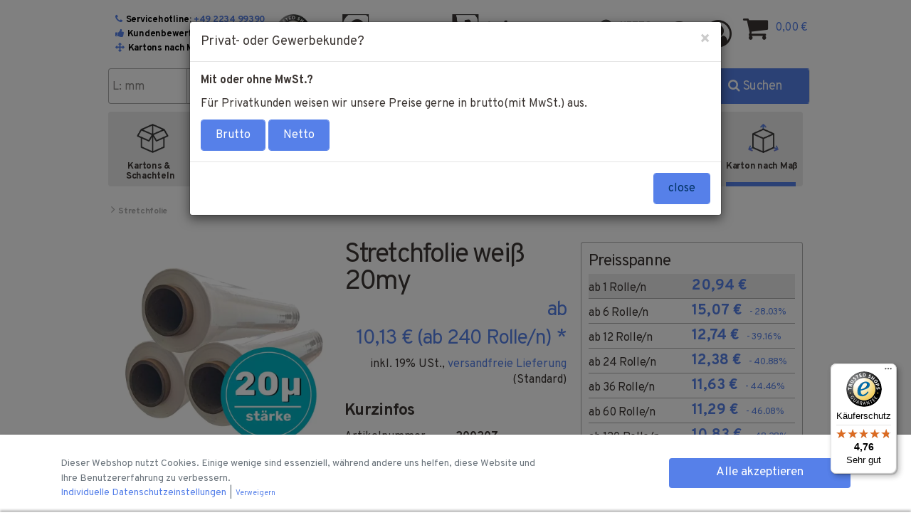

--- FILE ---
content_type: text/html; charset=iso-8859-1
request_url: https://www.onlinepack.de/Verpackung-Verpackungen-Stretchfolie-Rolle-Folie_4
body_size: 49927
content:
<!DOCTYPE html>
<html lang="de" itemscope itemtype="http://schema.org/ItemPage">
<head>
<script>
    window.dataLayer = window.dataLayer || [];

    dataLayer.push({
        "ecommerce": {
            "currencyCode": "EUR",
            "detail": {
                "products": [{
                        "id": "200207", 
                        "name": "Stretchfolie wei&szlig; 20my", 
                        "price": "10.65", 
                        "brand": "", 
                        "category": "Stretchfolie"
                    }]
            }
        }
    });



</script>
<meta http-equiv="content-type" content="text/html; charset=iso-8859-1">
<meta name="description" itemprop="description" content="Stretchfolie weiß kaufen | Rolle 50 cm breit x 300 m lang | LDPE Stretchfolie mit Sichtschutz | Einseitig haftend | Wickelfolie ab 8,95 Euro jetzt bestellen">
<meta name="keywords" itemprop="keywords" content="Handstretchfolie,wei,e,20my,St,rke,besteht,LDPE\-Folie,aufgrund,ihrer,hohen,Recycelbarkeit,bessere,Plastik,bezeichnet,wasserabweisend,h,lt,Temaparaturschwankungen,stand,weist,trotz,seiner,guten,Dehnbarkeit,hohe,R,ckstellkr,fte,Damit,ideal,um,Kartons,Palet">
<meta name="viewport" content="width=device-width, initial-scale=1.0, user-scalable=no">
<meta http-equiv="X-UA-Compatible" content="IE=edge">
<meta name="robots" content="index, follow">
<meta itemprop="image" content="https://www.onlinepack.de/bilder/intern/shoplogo/logo2x.png">
<meta itemprop="url" content="https://www.onlinepack.de/Verpackung-Verpackungen-Stretchfolie-Rolle-Folie_4">
<meta property="og:type" content="website">
<meta property="og:site_name" content="Stretchfolie weiß 20my kaufen Weiße Wickelfolie ab 8,95 Euro">
<meta property="og:title" content="Stretchfolie weiß 20my kaufen Weiße Wickelfolie ab 8,95 Euro">
<meta property="og:description" content="Stretchfolie weiß kaufen | Rolle 50 cm breit x 300 m lang | LDPE Stretchfolie mit Sichtschutz | Einseitig haftend | Wickelfolie ab 8,95 Euro jetzt bestellen">
<meta property="og:image" content="https://www.onlinepack.de/bilder/intern/shoplogo/logo2x.png">
<meta property="og:url" content="https://www.onlinepack.de/Verpackung-Verpackungen-Stretchfolie-Rolle-Folie_4">
<title itemprop="name">Stretchfolie weiß 20my kaufen Weiße Wickelfolie ab 8,95 Euro</title>
<link rel="canonical" href="https://www.onlinepack.de/Verpackung-Verpackungen-Stretchfolie-Rolle-Folie_4">
<base href="https://www.onlinepack.de/">
<link type="image/x-icon" href="favicon.ico" rel="shortcut icon">
<link rel="image_src" href="https://www.onlinepack.de/media/image/product/15363/lg/verpackung-verpackungen-stretchfolie-rolle-folie_4.jpg">
<meta property="og:image" content="https://www.onlinepack.de/media/image/product/15363/lg/verpackung-verpackungen-stretchfolie-rolle-folie_4.jpg">
<link type="text/css" href="asset/onlinepack.css,plugin_css?v=1-1579614403" rel="stylesheet">
<link rel="alternate" type="application/rss+xml" title="Newsfeed Onlinepack.de" href="rss.xml">
<script src="templates/easytemplate360/js/jquery-1.12.4.min.js"></script><script type="text/javascript">
                jQuery.ajaxPrefilter( function(s) {
                    if (s.crossDomain) {
                        s.contents.script = false;
                    }
                });
            </script><script src="templates/easytemplate360/js/lodash-4.17.4.min.js"></script><script type="text/javascript" src="asset/jtl3.js?v=1"></script><script type="text/javascript" src="asset/plugin_js_head?v=1"></script><style>
.s360-details-actions__submit {
    width: 100%;
    box-sizing: initial;
}
</style>


<style>
.breadcrumb{
list-style: none;
padding: 8px 0;
    margin-bottom: 15px;
    background-color: transparent;
    border-radius: 0;
}

.breadcrumb-item a {
    font-size: 12px;
    color: #3C3633;
    letter-spacing: -.02em;
    line-height: 14px;
    font-weight: 700;
    color: #ACACAC;
}

@media (max-width: 767px){
.product-info {
    margin-top: 20px;
}
.s360-product-gallery-image {min-height: 323px;}
}

.breadcrumb-wrapper .breadcrumb-item {
    display: none;
}
.breadcrumb-wrapper .breadcrumb-item:nth-last-child(2) {
    display: block;
}
@media (max-width: 767px){
.search-mobile .s360-kartonfinder-mobile-navi button[type=submit], .search-mobile .s360-suche-mobile button[type=submit] {
    width: 44px;
    float: left;
    height: 44px;
    font-size: 16px;
    letter-spacing: -.02em;
    color: #fff;
    background-color: #5680E9;
    -webkit-border-top-right-radius: 4px;
    -webkit-border-bottom-right-radius: 4px;
    -webkit-border-bottom-left-radius: 0;
    -webkit-border-top-left-radius: 0;
    -moz-border-radius-topright: 4px;
    -moz-border-radius-bottomright: 4px;
    -moz-border-radius-bottomleft: 0;
    -moz-border-radius-topleft: 0;
    border-top-right-radius: 4px;
    border-bottom-right-radius: 4px;
    border-bottom-left-radius: 0;
    border-top-left-radius: 0;
    background-clip: padding-box;
    border: 1px solid #5680E9;
}
.search-mobile .s360-kartonfinder-mobile-navi, .search-mobile .s360-suche-mobile {
    width: 100%;
    height: 44px;
    transition: opacity .25s ease,top .25s ease;
    opacity: 1;
    transform: translateY(0);
    position: absolute;
    top: 0;
    left: 0;
}

.search-mobile .s360-kartonfinder-mobile-navi input[type=text], .search-mobile .s360-suche-mobile input[type=text] {
    float: left;
    border: 0;
    border-top: 1px solid #ACACAC;
    border-bottom: 1px solid #ACACAC;
    box-sizing: border-box;
    border-radius: 0;
    line-height: 44px;
    min-height: 44px;
    max-height: 44px;
    width: calc(100% - 44px);
}

.gallery > .slide:not(:first-child) {
    display: none;
}
.gallery > .slide:first-child {
    padding: 0 20px;
}
.product-title {
    font-size: 26px;
    color: #3C3633;
    letter-spacing: -.05em;
    line-height: 28px;
    margin: 25px 0;
    margin: 0;
    overflow-wrap: break-word;
}
.product-info-inner .price_wrapper .font-price, .product-info-inner .price_wrapper .footnote-reference, .product-info-inner .price_wrapper .price .font-price, .product-info-inner .price_wrapper .pricestarting {
    letter-spacing: -.03em;
    color: #5680E9;
    font-size: 28px;
}
}
</style>

<!-- Meta Pixel Code -->
<script>
!function(f,b,e,v,n,t,s)
{if(f.fbq)return;n=f.fbq=function(){n.callMethod?
n.callMethod.apply(n,arguments):n.queue.push(arguments)};
if(!f._fbq)f._fbq=n;n.push=n;n.loaded=!0;n.version='2.0';
n.queue=[];t=b.createElement(e);t.async=!0;
t.src=v;s=b.getElementsByTagName(e)[0];
s.parentNode.insertBefore(t,s)}(window, document,'script',
'https://connect.facebook.net/en_US/fbevents.js');
fbq('init', '1670456083746028');
fbq('track', 'PageView');
</script>
<noscript><img height="1" width="1" style="display:none" src="https://www.facebook.com/tr?id=1670456083746028&amp;ev=PageView&amp;noscript=1"></noscript>
<!-- End Meta Pixel Code -->
<meta name="facebook-domain-verification" content="61cgzev7jln6vscmhcfcz4kc1cpwvg">
<style>
    .s360-product-gallery-images {
        min-height: 295px;
    }
</style>

<script data-ignore="true" defer type="text/javascript" src="https://www.onlinepack.de/includes/plugins/s360_pdf_generator/version/100/frontend/js/pdf_angebot.js"></script><!-- Google Tag Manager -->
<script>(function (w, d, s, l, i) {
        w[l] = w[l] || [];
        w[l].push({
            'gtm.start':
                    new Date().getTime(), event: 'gtm.js'
        });
        var f = d.getElementsByTagName(s)[0],
                j = d.createElement(s), dl = l != 'dataLayer' ? '&l=' + l : '';
        j.async = true;
        j.src =
                'https://www.googletagmanager.com/gtm.js?id=' + i + dl;
        f.parentNode.insertBefore(j, f);
    })(window, document, 'script', 'dataLayer', 'GTM-K7XNM6R');</script>
<!-- End Google Tag Manager -->
<link type="text/css" href="https://www.onlinepack.de/includes/plugins/s360_amazonpay_shop4/version/119/frontend/template/css/lpa.min.css?v=119" rel="stylesheet" media="screen">
</head>
<body data-page="1" data-device="desktop" class="body-offcanvas theme-onlinepack" style="">
<!-- Google Tag Manager (noscript) -->
<noscript><iframe src="https://www.googletagmanager.com/ns.html?id=GTM-K7XNM6R" height="0" width="0" style="display:none;visibility:hidden"></iframe></noscript>
<!-- End Google Tag Manager (noscript) --><div id="main-wrapper" class="main-wrapper">
<header class="hidden-print"><nav id="s360-header"><div class="s360-header-grid full-width">
<!-- BEGIN HTML Plain -->
<style>
    /*
        <<<-- Ab hier Korrektur der CLS-Verschiebungen --->>> 
            Solution360: Deaktiviert am 28.02.2022 auf Grund von Darstellungsfehler der Sticky Elemente auf Kategorieebene
        */
    
    .s360-header-grid {
        height: 15.7rem;
    }
    
    .s360-wrapper-header-main {
        width: 137rem;
        height: 15.7rem;
    }
    
    .s360-header-icons-wrapper {
        width: 45.7rem;
        height: 6.1rem;
    }
    
    .s360-header-main-logo {
        width: 34.3rem;
        height: 6.1rem;
    }
    
    .s360-header-main-items {
        width: 57.1rem;
        height: 6.1rem;
    }
    
    .s360-wrapper-main-menu {
        width: 137rem;
        height: 10.5rem;
    }
    
    /*
            Solution360: geändert am 29.03.2022 auf Grund von Darstellungsfehler der Sticky Elemente auf Kategorieebene
            */
    
    
    .s360-sticky-active {
        /*
            height: 6.5rem;
            */
        height: fit-content;
    }
    
    .cta-search {
        position: absolute;
        right: 0;
        top: 0;
    }
    
    
    /*
        <<<--- Ende der CLS-Korrektur --->>>
    
    <<-- Hier ANzahl der Artikel in der Kategorie unsichtbar -->>
    */
    
    .s360-subcat-articlecount {
        display: none !important;
    }
    
    /*
        <<<--- Ab hier Korrektur des Megamenu-Übersichtlinks --->>>
        */
    .s360-sub-category-summary-text {
        font-size: 1.8rem !important;
        font-weight: 700 !important;
        letter-spacing: -0.02em !important;
        color: white !important;
        background-color: #5680E9 !important;
        width: 80% !important;
        -webkit-border-top-right-radius: 4px !important;
        -webkit-border-bottom-right-radius: 4px !important;
        -webkit-border-bottom-left-radius: 4px !important;
        -webkit-border-top-left-radius: 4px !important;
        -moz-border-radius-topright: 4px !important;
        -moz-border-radius-bottomright: 4px !important;
        -moz-border-radius-bottomleft: 4px !important;
        -moz-border-radius-topleft: 4px !important;
        border-top-right-radius: 4px !important;
        border-bottom-right-radius: 4px !important;
        border-bottom-left-radius: 4px !important;
        border-top-left-radius: 4px !important;
        -moz-background-clip: padding !important;
        -webkit-background-clip: padding-box !important;
        background-clip: padding-box !important;
        margin-top: 0 !important;
        /*padding: 14px 8px !important;*/
        display: inline-block !important;
        text-align: center !important;
        text-shadow: 0px 0px 3px rgb(0, 0, 0) !important;
    }
    
    /*
    
        .s360-main-menu-grid .s360-wrapper-main-menu .s360-sub-category-summary-text {
            font-size: 1.8rem;
            font-weight: 700;
            letter-spacing: -0.02em;
            color: white;
            background-color: #5680E9;
            width: 100%;
            -webkit-border-top-right-radius: 4px;
            -webkit-border-bottom-right-radius: 4px;
            -webkit-border-bottom-left-radius: 4px;
            -webkit-border-top-left-radius: 4px;
            -moz-border-radius-topright: 4px;
            -moz-border-radius-bottomright: 4px;
            -moz-border-radius-bottomleft: 4px;
            -moz-border-radius-topleft: 4px;
            border-top-right-radius: 4px;
            border-bottom-right-radius: 4px;
            border-bottom-left-radius: 4px;
            border-top-left-radius: 4px;
            -moz-background-clip: padding;
            -webkit-background-clip: padding-box;
            background-clip: padding-box;
            margin-top: 0;
            padding: 14px 8px;
            display: inline-block;
            text-align: center;
            text-shadow: 0px 0px 6px rgb(0, 0, 0);
        }
    
        /*
        <<<--- Begin von CSS für die Oberkategorien --->>>
    
            Das Kategoriebild 
            */
    
    .ucat_img {
        width: 30rem; 
        height: 22.45rem;
    }
    
    /*
            Der blaue Button unterhalb des Kategoriebildes
            */
    
    .ucat_button {
        font-size: 1.8rem;
        font-weight: 700;
        letter-spacing: -0.02em;
        color: white;
        background-color: #5680E9;
        width: 100%;
        -webkit-border-top-right-radius: 4px;
        -webkit-border-bottom-right-radius: 4px;
        -webkit-border-bottom-left-radius: 4px;
        -webkit-border-top-left-radius: 4px;
        -moz-border-radius-topright: 4px;
        -moz-border-radius-bottomright: 4px;
        -moz-border-radius-bottomleft: 4px;
        -moz-border-radius-topleft: 4px;
        border-top-right-radius: 4px;
        border-bottom-right-radius: 4px;
        border-bottom-left-radius: 4px;
        border-top-left-radius: 4px;
        -moz-background-clip: padding;
        -webkit-background-clip: padding-box;
        background-clip: padding-box;
        margin-top: 0;
        padding: 14px 8px;
        display: inline-block;
        text-align: center;
        /*text-shadow: 0px 0px 6px rgb(0, 0, 0);*/
    }
    
    /* Ab hier Schlitzteaser der Karteogireseiten */
    
    .blist {
        list-style-type: none;
        padding-inline-start: 0 !important;
    }
    
    .bluebox {
        position: relative;
        box-sizing: border-box;
        width: 95%;
        height: 8rem;
        padding: 1rem;
        border: 1px solid #ACACAC;
        border-radius: 4px;
        margin-left: auto;
        margin-right: auto;
        margin-bottom: 0.5rem;
        font-size: 1.5rem;
        -webkit-border-radius: 4px;
        -moz-border-radius: 4px;
        -ms-border-radius: 4px;
        -o-border-radius: 4px;
        box-shadow: 0px 0px 10px 0px #DCDCDC inset;
    }
    
    .mpic {
        float: left;
        width: 6rem;
        height: 6rem;
    }
    
    
    
    .bluebox_p1 {
        position: absolute;
        top: 3rem;
        left: 8rem;
        font-weight: 700;
    }
    
    .bluebox_p2 {
        position: absolute;
        top: 2rem;
        left: 8rem;
    }
    
    /* Drucksache */
    .druck {
        background: linear-gradient(90deg, rgba(180, 58, 58, 1) 0%, rgba(253, 29, 29, 1) 0%, rgba(69, 252, 82, 1) 100%);
        text-shadow: 0px 0px 6px rgb(255, 255, 255)
    }
    
    .druckbox {
        position: relative;
        box-sizing: border-box;
        width: 95%;
        height: 8rem;
        padding: 1rem;
        border: 1px solid #ACACAC;
        border-radius: 4px;
        margin-left: auto;
        margin-right: auto;
        margin-bottom: 0.5rem;
        font-size: 1.5rem;
        -webkit-border-radius: 4px;
        -moz-border-radius: 4px;
        -ms-border-radius: 4px;
        -o-border-radius: 4px;
        background: linear-gradient(90deg, rgba(180, 58, 58, 1) 0%, rgba(253, 29, 29, 1) 0%, rgba(69, 252, 82, 1) 100%);
        text-shadow: 0px 0px 6px #ffffff;
        box-shadow: 0px 0px 10px 0px #DCDCDC inset;
    }
    
    /* Unsichtbar für Dektop */
    
    .masayok {
        display: none;
    }
    
    
    @media (max-width: 1450px) {
        .ucat_img {
            width: 20rem;
            height: 15rem;
        }
    
        .ucat_button {
            font-size: 1.25rem;
        }

        .s360-subcat.s360-subcat-big .s360-subcat-title {
            line-height: 2rem;
        }
    
        /* Angebotstabelle auf kleinem Screen kleiner */
    
        .cucuk {
            font-size: 1.2rem;
        }
    
        .s360-table-cell {
            font-size: 1.75rem;
            font-weight: 700;
        }
    
        /* Text in Teasern */
        
        .bluebox {
            font-size: 1rem;
        }
    
        .druckbox {
            font-size: 1rem;
        }

    
    }
    
    
    
    /*
        <<<--- CSS für Kategorien Produktteaser-  Galleryansicht--->
        */
    
    .value {
        display: none;
    }
    
    @media screen and (min-width: 768px) {
        .product-cell.item-box .price-area .listing__box__bulk .quantity {
            display: none;
        }
    
        .product-cell.item-box .price-area .listing__box__bulk .price {
            font-size: 20px;
        }
    }
    
    @media (min-width: 996px) {
        .product-cell.item-box .price-area .listing__box__bulk .price {
            font-size: 26px;
        }
    
    
    }
    
        @media (min-width: 1449px) {
        .cucuk {
        font-size: 1.75rem;
    }
    
    
    }

    
    
    </style>
<!-- END HTML Plain -->
<div class="s360-wrapper s360-wrapper-header-usp hidden-xs no-border bg-color-default" id="headerUsp-b139b577-150b-f83e-87d0-d8be2db68747"><div class="container"><div class="row">
<div class="col-xs-4 col-md-6 col-lg-7 s360-usp-text-items"><div class="s360-cert-item visible-lg-inline-block"><img src="" class="s360-cert-img" alt=""></div></div>
<div class="col-xs-8 col-md-6 col-lg-5 s360-usp-menu-items text-right"></div>
</div></div></div>
<div class="s360-wrapper s360-wrapper-header-main s360-sticky no-border" id="headerMain-f4b148b7-90dd-dd13-d52b-f00846fcd66a"><div class="container" id="shop-nav">
<div class="row s360-vertical-align-wrapper s360-header-logo-row">
<div class="col-xs-2 visible-xs visible-sm xs-nav-icon-wrapper"><div class="xs-nav-icon"><a href="#" class="offcanvas-toggle" data-toggle="offcanvas" data-target="#navbar-offcanvas"><i class="fa fa-bars"></i></a></div></div>
<div class="hidden-xs hidden-sm col-md-4 s360-header-icons-wrapper">
<div class="inner">
<div class="s360-to-cart"><div class="col-xs-12"><a href="https://www.onlinepack.de/warenkorb.php" title="Zum Warenkorb" rel="nofollow"><span class="fa fa-chevron-left"></span>Zum Warenkorb</a></div></div>
<div class="s360-header-icon-wrapper">
<i class="fa fa-phone s360-header-icon"></i>Servicehotline:<a href="tel:0049223499390" class="s360-header-icon-link">+49 2234 99390</a>
</div>
<div class="s360-header-icon-wrapper">
<i class="fa fa-thumbs-up s360-header-icon"></i>Kundenbewertung: <span class="ts_rating_overall"></span>/5</div>
<div class="s360-header-icon-wrapper">
<i class="fa fa-arrows s360-header-icon"></i>Kartons nach Maß</div>
<div class="s360-header-icon-wrapper minified s360-header-icon-phone">
<i class="fa fa-phone"></i><div class="inner">Servicehotline:<a href="tel:0049223499390" class="s360-header-icon-link">+49 2234 99390</a>
</div>
</div>
</div>
<div class="s360-cert-item trustedshop visible-md-inline-block visible-lg-inline-block">
<img src="mediafiles/s360/certification/TrustedShops-rgb-Siegel_100Hpx.png.webp" class="s360-cert-img" alt=""><span class="visible-lg-inline text-align-default"></span>
</div>
</div>
<div class="col-xs-7 col-sm-7 col-xs-offset-0 col-sm-offset-1 col-md-offset-0 col-md-3 s360-header-main-logo s360-vertical-align-default" id="logo" itemprop="publisher" itemscope itemtype="http://schema.org/Organization" itemid="">
<span itemprop="name" class="hidden">Onlinepack</span><meta itemprop="url" content="https://www.onlinepack.de">
<meta itemprop="logo" content="https://www.onlinepack.de/bilder/intern/shoplogo/logo2x.png">
<a href="https://www.onlinepack.de" title="Onlinepack.de" class="s360-display-flex s360-logo-link"><img src="bilder/intern/shoplogo/logo2x.png.webp" alt="Onlinepack.de" class="hidden-xs hidden-sm img-responsive s360-header-logo-full"><img src="bilder/intern/shoplogo/logo-mobile.png.webp" alt="Onlinepack.de" class="visible-xs img-responsive"><img src="bilder/intern/shoplogo/logo-mobile.png.webp" alt="Onlinepack.de" class="hidden-xs s360-header-logo-minimal"></a>
</div>
<div class="hidden-xs hidden-sm col-xs-3 col-md-5 text-right s360-hotline-minimal"><div class="s360-header-icon-wrapper">
<i class="fa fa-phone s360-header-icon"></i>Servicehotline:<a href="tel:0049223499390" class="s360-header-icon-link">+49 2234 99390</a>
</div></div>
<div class="col-xs-3 col-md-5 text-right s360-header-main-items s360-vertical-align-default">
<div class="s360-usp-menu-item s360-headerline s360-bruttonetto">
    <div class="row">
        <div class="col-xs-4 form-check-inline">
            <div class="ui-switcher" aria-checked="true" data-name="inlineRadioOptions"></div>
        </div>
        <div class="col-xs-8 label-wrapper">
            <div class="netto">
                Netto
            </div>
            <div class="brutto active">
                Brutto
                
            </div>
        </div>
    </div>
</div>
<div class="visible-xs-inline-block"><div class="xs-account-link"><a href="https://www.onlinepack.de/Mein-Konto" rel="nofollow" title="Jetzt registrieren / Anmelden"><i class="fa fa-lg fa-user-circle-o"></i></a></div></div>
<div class="visible-xs-inline-block"><div class="xs-basket-link"><a href="https://www.onlinepack.de/warenkorb.php" title="Zum Warenkorb" rel="nofollow"><span class="fa fa-lg fa-shopping-cart basket-icon"></span></a></div></div>
<div class="s360-header-item s360-suche-backtotop"><i class="s360-header-item-icon fa fa-search"></i></div>
<div class="s360-header-item kundenservice-dropdown dropdown visible-md visible-lg">
  <button class="btn dropdown-toggle" type="button" data-toggle="dropdown">
    <i class="s360-header-item-icon fa fa-info-circle"></i>
      <div class="s360-dropdown-text hidden-xs hidden-sm hidden-md">
        
      </div>
  </button>
  <div class="dropdown-menu">
    <div class="row">
      <div class="col-md-6 image">
        <img src="/bilder/chuttersnap-1342382-unsplash.jpg.webp" alt="">
      </div>
      <div class="col-md-6 links">
        <ul>
          <li>
            <a href="/Kontakt" class="href">Kontakt</a>
          </li>
          <li>
            <a href="/Wir-ueber-uns" class="href">Wir über uns</a>
          </li>
          <li>
            <a href="/Versandkosten" class="href">Versand</a>
          </li>
          <li>
            <a href="/Zahlungsmoeglichkeiten" class="href">Zahlung</a>
          </li>
        </ul>
      </div>
      <div class="col-md-12">
        <div class="row phone-row">
        
          <div class="col-xs-12 phone-col">
            <div class="phone-col__text">Wir sind für <strong>Sie</strong> da!</div>
            <a href="tel:0049223499390" class="phone-col__link">+49 2234 99390</a>
          </div>
        </div>
      </div>
      <div class="col-md-12 payment-images">
      
        <div class="row">
          <div class="col-xs-1 payment-image">
            <img src="/mediafiles/s360/paymentimages/logo_pay.png.webp" alt="" class="">
          </div>
          <div class="col-xs-1 payment-image">
            <img src="/mediafiles/s360/paymentimages/logo_pay2.png.webp" alt="" class="">
          </div>
          <div class="col-xs-1 payment-image">
            <img src="/mediafiles/s360/paymentimages/logo_pay3.png.webp" alt="" class="">
          </div>
          <div class="col-xs-1 payment-image">
            <img src="/mediafiles/s360/paymentimages/logo_pay4.png.webp" alt="" class="">
          </div>
          <div class="col-xs-1 payment-image">
            <img src="/mediafiles/s360/paymentimages/logo_pay5.png.webp" alt="" class="">
          </div>
          <div class="col-xs-1 payment-image">
            <img src="/mediafiles/s360/paymentimages/logo_pay6.png.webp" alt="" class="">
          </div>
          <div class="col-xs-1 payment-image">
            <img src="/mediafiles/s360/paymentimages/logo_pay7.png.webp" alt="" class="">
          </div>
          <div class="col-xs-1 payment-image">
            <img src="/mediafiles/s360/paymentimages/logo_pay8.png.webp" alt="" class="">
          </div>
          <div class="col-xs-1 payment-image">
            <img src="/mediafiles/s360/paymentimages/pay_amazon-pay_w5d712295005fa.png.webp" alt="" class="">
          </div>
        </div>
      </div>

    </div>
  </div>
</div>
<div class="dropdown s360-header-item s360-header-item-signup items hidden-xs">
<div class="dropdown-toggle" data-toggle="dropdown" aria-haspopup="true" aria-expanded="false"><a href="https://www.onlinepack.de/Mein-Konto" rel="nofollow" class="no-hover-color no-text-decoration "><i class="s360-header-item-icon fa fa-user-circle-o"></i><div class="s360-basket-overview hidden-xs">
<div class="hidden-xs hidden-sm hidden-md signup-label">Mein Konto</div>
<div class="hidden-xs hidden-sm hidden-md signup-sublabel">Anmelden</div>
</div></a></div>
<div id="login-dropdown" class="dropdown-menu dropdown-menu-right">
<div class="dropdown-header h3">Anmelden</div>
<div><form action="https://www.onlinepack.de/Mein-Konto" method="post" class="form evo-validate">
<input type="hidden" class="jtl_token" name="jtl_token" value="33dadb2f18765f6678a7ffb0e8545b16"><fieldset id="quick-login">
<div class="form-group"><input type="text" name="email" id="email_quick" class="form-control" placeholder="Email-Adresse"></div>
<div class="form-group">
<input type="password" name="passwort" id="password_quick" class="form-control" placeholder="Passwort"><div class="text-right text-smaller line-height-default"><a href="https://www.onlinepack.de/pass.php" rel="nofollow">Passwort vergessen</a></div>
</div>
<div class="form-group">
<input type="hidden" name="login" value="1"><button type="submit" id="submit-btn" class="cta cta-standard btn-block v2 cta-arrow">Anmelden</button>
</div>
<div class="lpa-button lpa-button-login lpa-button-context-login lpa-button-alignment-center"><div class="lpa-button-wrapper"><div class="lpa-button-content">
    <div id="lpa-button-login-6974370722513727163783" class="lpa-button-container lpa-button-login-container" style="width:200px;height:60px;" data-merchant-id="A20GM0FKK6DSK2" data-ledger-currency="EUR" data-language="de_DE" data-product-type="SignIn" data-placement="Product" data-color="LightGray" data-sandbox="false" data-publickeyid="AHLFD3B4WLKC3EYFYZJDLW7R" data-payload='{"signInReturnUrl":"https://www.onlinepack.de/amazonpay-return","signInScopes":["name","email"],"storeId":"amzn1.application-oa2-client.a69a2c952f7d4dcead4aad9c7b3e4554"}' data-signature="r6DsDpXysuOR+INk9FxzSi8eMtpFpCMLk0ByjliNxxQSeo/LRHFuakgXE6UT+pq8iYbD+sDFfsz0A2kVKiilPWrxJY+3S5a9LCikaiFCDXPBlZrHQ6nL3z9Dl9wuRIGrzbD6u7cYzx+/KZvCN0ZP5jBVbmXmcnQlK2FnAXzkjY3UQlxXSw7szrppBf439QRa5Bl3EKHYGJ8Olh+E+VGDQ69+xJgXm7D5lBYrJwWykp6W65Nxd0L2JClP2Zj9RxntA0wtRILmXfACxg9JsqBzzOQbwXpeDu1cN5+TxM4nKTj3U7gQ0dBOBrU+qgb9Wu/F3VdqhgQO3Sky3Lb69LaMPA=="></div>
</div></div></div>
</fieldset>
</form></div>
<div class="text-center"><a href="https://www.onlinepack.de/registrieren.php">Neu hier? Jetzt registrieren</a></div>
</div>
</div>
<div class="s360-header-item hidden-xs s360-header-item-cart cart-menu dropdown" data-toggle="basket-items">
<div class="dropdown-toggle" data-toggle="dropdown"><a href="https://www.onlinepack.de/warenkorb.php" class="no-hover-color" title="Warenkorb" rel="nofollow"><i class="s360-header-item-icon fa fa-shopping-cart basket-icon"></i><div class="s360-basket-overview hidden-xs"><div class="shopping-cart-label">0,00 &#8364;</div></div></a></div>
<div class="cart-dropdown dropdown-menu dropdown-menu-right"><div class="s360-cart-dropdown-empty-wrapper"><a href="https://www.onlinepack.de/warenkorb.php" title="Es befinden sich keine Artikel im Warenkorb">Es befinden sich keine Artikel im Warenkorb</a></div></div>
</div>
</div>
</div>
<div class="row visible-xs visible-sm"><div class="col-xs-12 search-mobile">
  <div class="search-mode-wrapper">
    <select id="search-mode-select" name="search-mode">
      <option value="0">Suche</option>
      <option value="1">Kartonfinder</option>
    </select>
    <div id="searchmodes">
      <span class="text"></span>
      <i class="fa fa-sort-down"></i>
    </div>
    <ul id="searchmodes-options">
      <li class="option" id="0">Suche</li>
      <li class="option" id="1">Karton­finder</li>
    </ul>
  </div>
  <div class="form-container">
    <div class="s360-mobile-form s360-suche-mobile">
      <form action="navi.php" method="GET" class="">
        <input name="qs" type="text" class="form-control ac_input" placeholder="Suchen" autocomplete="off">
        <button type="submit" class="btn cta cta-search" aria-label="Suchen">
          <span class="fa fa-search"></span>
        </button>
      </form>
    </div>
    <div class="s360-mobile-form s360-kartonfinder-mobile-navi inactive">
      
    <form action="/kartonfinder" class="s360-kartonfinder-form s360-kartonfinder-search">
  <input name="kartonfinder_l" type="text" class="s360-kartonfinder-input border-right s360-kartonfinder-length onpa__input" placeholder="L: mm">
  <input name="kartonfinder_w" type="text" class="s360-kartonfinder-input s360-kartonfinder-width onpa__input" placeholder="B: mm">
  <input name="kartonfinder_h" type="text" class="s360-kartonfinder-input border-right s360-kartonfinder-height onpa__input" placeholder="H: mm">
  <input name="kartonfinder_t" type="hidden" value="50">
  <button class="s360-kartonfinder-submit" type="submit">
    <span class="fa fa-search"></span>
  </button>
</form>
</div>
  </div>
</div></div>
<div class="row visible-xs s360-mobile-to-cart"><div class="col-xs-12"><a href="https://www.onlinepack.de/warenkorb.php" title="Zum Warenkorb" rel="nofollow"><span class="fa fa-chevron-left"></span>Zum Warenkorb</a></div></div>
<div class="row s360-search-row">
<div class="col-sm-6 hidden-xs hidden-sm s360-kartonfinder-desktop-navi"><form action="/kartonfinder" method="get" class="s360-kartonfinder-form s360-kartonfinder-search">
    <input name="kartonfinder_l" type="text" class="s360-kartonfinder-input border-right s360-kartonfinder-length onpa__input" placeholder="L: mm">
    <input name="kartonfinder_w" type="text" class="s360-kartonfinder-input s360-kartonfinder-width onpa__input" placeholder="B: mm">
    <input name="kartonfinder_h" type="text" class="s360-kartonfinder-input border-right s360-kartonfinder-height onpa__input" placeholder="H: mm">    
    <input name="kartonfinder_t" type="hidden" value="50">
    <button class="s360-kartonfinder-submit" type="submit">
        <span class="fa fa-search"></span> Karton suchen
    </button>
</form></div>
<div class="col-sm-6 hidden-xs hidden-sm"><div id="search"><form action="navi.php" method="GET">
<input name="qs" type="text" class="form-control ac_input" placeholder="Suchen" autocomplete="off"><button type="submit" class="btn cta cta-search" aria-label="Suchen"><span class="fa fa-search"></span> Suchen</button><div class="input-group"></div>
</form></div></div>
</div>
</div></div>
<!-- BEGIN HTML Plain -->
<span class="clerk" data-template="@header-suche" data-bind-live-search="#shop-nav #search input[name='qs']" data-live-search-categories="true" data-live-search-categories-title="Kategorien" data-live-search-products-title="Produkte"></span>

<span class="clerk" data-template="@header-suche" data-bind-live-search=".sidebar-offcanvas #search input[name='qs']" data-live-search-products-title="Produkte" data-after-render="setClerkContentSize"></span> 
  
  <span class="clerk" id="tablet-clerk-hook" data-template="@header-suche" data-bind-live-search=".s360-suche-mobile input[name='qs']" data-live-search-products-title="Produkte" data-after-render="setClerkContentSize"></span> 

<script>
$(document).ready( function() { // Wait until document is fully parsed
//destroy jtl's typeahed integration
//$('input[name="qs"]').typeahead("destroy");

  $("#search form, .s360-mobile-form form").on('submit', function(e){

     e.preventDefault();
     var searchTearm = "";
     if($("#search input[name='qs']").eq(0).val() === "" || typeof $("#search input[name='qs']").eq(0).val()  === "undefined"){
         if($("#search input[name='qs']").eq(1).val() === "" || typeof $("#search input[name='qs']").eq(1).val()  === "undefined"){
                 searchTearm = $(".s360-suche-mobile input[name='qs']").eq(0).val();
         }else{
                 searchTearm = $("#search input[name='qs']").eq(1).val();
         }
     
     }else{
           searchTearm = $("#search input[name='qs']").eq(0).val();
     }
     window.location.href = "suchergebnisse?suchausdruck="+searchTearm;

  });

});

function setClerkContentSize (data) {
    console.log(data);
    $(data.target).addClass('tablet-clerk-unique');
}
</script>

<style type="text/css">
    .tablet-clerk-unique {
        left: 0 !important;
    }
</style>

<!-- END HTML Plain -->
<!-- BEGIN HTML Plain -->

<!-- END HTML Plain -->
</div></nav><nav id="s360-main-menu" class="hidden-xs hidden-sm"><div class="s360-main-menu-grid fluid" id="mainMenuGrid-transient-69743706e289d5-16569380"><div class="s360-wrapper s360-wrapper-main-menu s360-sticky"><div class="row s360-main-menu">
<div class="s360-main-menu-item-wrapper  " id="mainMenuCategory-05b690d3-0615-3987-ad81-1fcb6e31add6"><div class="s360-main-menu-category s360-main-menu-item dropdown ">
<div class="dropdown-toggle " data-toggle="dropdown"><a href="Kartons-Schachteln" class="s360-main-menu-mainlink " title="Kartons &amp; Schachteln"><div class="s360-main-menu-category-image-wrapper"><img src="bilder/kategorien/Kartons-Schachteln.png.webp" alt=""></div>
<div class="pre-wrap">Kartons &amp; Schachteln</div></a></div>
<div class="dropdown-menu auto-adjust" data-auto-adjust-to=".s360-main-menu" data-fullwidth="true"><div class="dropdown-menu-inner">
<div class="s360-main-category s360-image-display-left"></div>
<div class="s360-sub-categories s360-sub-categories-show-image">
<div class="s360-sub-category"><a href="kartons-restposten" title="Karton-Deals" class="s360-main-menu-sublink"><div class="s360-sub-category-image"><img class="img-responsive" src="bilder/kategorien/kartons-restposten.jpg.webp" alt="Karton-Deals"></div>
<div class="s360-sub-category-title">Karton-Deals</div></a></div>
<div class="s360-sub-category"><a href="kartons-einwellig" title="Kartons 1-wellig" class="s360-main-menu-sublink"><div class="s360-sub-category-image"><img class="img-responsive" src="bilder/kategorien/kartons-einwellig.jpg.webp" alt="Kartons 1-wellig"></div>
<div class="s360-sub-category-title">Kartons 1-wellig</div></a></div>
<div class="s360-sub-category"><a href="kartons-zweiwellig" title="Kartons 2-wellig" class="s360-main-menu-sublink"><div class="s360-sub-category-image"><img class="img-responsive" src="bilder/kategorien/kartons-zweiwellig.jpg.webp" alt="Kartons 2-wellig"></div>
<div class="s360-sub-category-title">Kartons 2-wellig</div></a></div>
<div class="s360-sub-category"><a href="maxibriefkartons" title="Maxibriefkartons" class="s360-main-menu-sublink"><div class="s360-sub-category-image"><img class="img-responsive" src="bilder/kategorien/maxibriefkartons.jpg.webp" alt="Maxibriefkartons"></div>
<div class="s360-sub-category-title">Maxibriefkartons</div></a></div>
<div class="s360-sub-category"><a href="Faltschachteln" title="Faltschachtel" class="s360-main-menu-sublink"><div class="s360-sub-category-image"><img class="img-responsive" src="bilder/kategorien/Faltschachteln.jpg.webp" alt="Faltschachtel"></div>
<div class="s360-sub-category-title">Faltschachtel</div></a></div>
<div class="s360-sub-category"><a href="dhl-kartons" title="DHL Kartons" class="s360-main-menu-sublink"><div class="s360-sub-category-image"><img class="img-responsive" src="bilder/kategorien/dhl-kartons.jpg.webp" alt="DHL Kartons"></div>
<div class="s360-sub-category-title">DHL Kartons</div></a></div>
<div class="s360-sub-category"><a href="grossbriefkarton" title="Großbriefkarton" class="s360-main-menu-sublink"><div class="s360-sub-category-image"><img class="img-responsive" src="bilder/kategorien/grossbriefkarton.jpg.webp" alt="Großbriefkarton"></div>
<div class="s360-sub-category-title">Großbriefkarton</div></a></div>
<div class="s360-sub-category"><a href="Postkartons" title="Postkartons" class="s360-main-menu-sublink"><div class="s360-sub-category-image"><img class="img-responsive" src="bilder/kategorien/Postkartons.jpg.webp" alt="Postkartons"></div>
<div class="s360-sub-category-title">Postkartons</div></a></div>
<div class="s360-sub-category"><a href="versandhuelsen" title="Versandhülsen" class="s360-main-menu-sublink"><div class="s360-sub-category-image"><img class="img-responsive" src="bilder/kategorien/versandhuelsen.jpg.webp" alt="Versandhülsen"></div>
<div class="s360-sub-category-title">Versandhülsen</div></a></div>
<div class="s360-sub-category"><a href="palettier-faehige-kartons" title="Palletierfähige Kartons" class="s360-main-menu-sublink"><div class="s360-sub-category-image"><img class="img-responsive" src="bilder/kategorien/palettier-faehige-kartons.jpg.webp" alt="Palletierfähige Kartons"></div>
<div class="s360-sub-category-title">Palletierfähige Kartons</div></a></div>
<div class="s360-sub-category"><a href="Kleinpakete" title="Kleinpakete" class="s360-main-menu-sublink"><div class="s360-sub-category-image"><img class="img-responsive" src="bilder/kategorien/Kleinpakete.jpg.webp" alt="Kleinpakete"></div>
<div class="s360-sub-category-title">Kleinpakete</div></a></div>
<div class="s360-sub-category"><a href="Colompac-Verpackungen" title="Colompac Verpackungen" class="s360-main-menu-sublink"><div class="s360-sub-category-image"><img class="img-responsive" src="bilder/kategorien/Colompac-Verpackungen.jpg.webp" alt="Colompac Verpackungen"></div>
<div class="s360-sub-category-title">Colompac Verpackungen</div></a></div>
<div class="s360-sub-category"><a href="karton-bedrucken" title="Karton bedrucken" class="s360-main-menu-sublink"><div class="s360-sub-category-image"><img class="img-responsive" src="bilder/kategorien/karton-bedrucken.jpg.webp" alt="Karton bedrucken"></div>
<div class="s360-sub-category-title">Karton bedrucken</div></a></div>
<div class="s360-sub-category"><a href="Automatikboden-Karton" title="Automatikboden Kartons" class="s360-main-menu-sublink"><div class="s360-sub-category-image"><img class="img-responsive" src="bilder/kategorien/Automatikboden-Karton.jpg.webp" alt="Automatikboden Kartons"></div>
<div class="s360-sub-category-title">Automatikboden Kartons</div></a></div>
<div class="s360-sub-category"><a href="Hermes-Kartons" title="Hermes Kartons" class="s360-main-menu-sublink"><div class="s360-sub-category-image"><img class="img-responsive" src="bilder/kategorien/Hermes-Kartons.jpg.webp" alt="Hermes Kartons"></div>
<div class="s360-sub-category-title">Hermes Kartons</div></a></div>
<div class="s360-sub-category"><a href="DPD-Kartons" title="DPD Kartons" class="s360-main-menu-sublink"><div class="s360-sub-category-image"><img class="img-responsive" src="bilder/kategorien/DPD-Kartons.jpg.webp" alt="DPD Kartons"></div>
<div class="s360-sub-category-title">DPD Kartons</div></a></div>
<div class="s360-sub-category"><a href="gls-kartons" title="GLS Kartons" class="s360-main-menu-sublink"><div class="s360-sub-category-image"><img class="img-responsive" src="bilder/kategorien/gls-kartons.jpg.webp" alt="GLS Kartons"></div>
<div class="s360-sub-category-title">GLS Kartons</div></a></div>
<div class="s360-sub-category s360-sub-category-summary"><a class="s360-sub-category-summary-text" href="Kartons-Schachteln">alle ...</a></div>
</div>
</div></div>
</div></div>
<div class="s360-main-menu-item-wrapper  " id="mainMenuCategory-cf22b3b3-eed4-9b49-3b44-9e2bb75bafe8"><div class="s360-main-menu-category s360-main-menu-item dropdown ">
<div class="dropdown-toggle " data-toggle="dropdown"><a href="versandtaschen" class="s360-main-menu-mainlink " title="Versandtaschen"><div class="s360-main-menu-category-image-wrapper"><img src="bilder/kategorien/versandtaschen.png.webp" alt=""></div>
<div class="pre-wrap">Versandtaschen</div></a></div>
<div class="dropdown-menu auto-adjust" data-auto-adjust-to=".s360-main-menu" data-fullwidth="true"><div class="dropdown-menu-inner">
<div class="s360-main-category s360-image-display-left"></div>
<div class="s360-sub-categories s360-sub-categories-show-image">
<div class="s360-sub-category"><a href="luftpolster-versandtaschen" title="Versandtaschen mit Luftpolster" class="s360-main-menu-sublink"><div class="s360-sub-category-image"><img class="img-responsive" src="bilder/kategorien/luftpolster-versandtaschen.jpg.webp" alt="Versandtaschen mit Luftpolster"></div>
<div class="s360-sub-category-title">Versandtaschen mit Luftpolster</div></a></div>
<div class="s360-sub-category"><a href="papier-versandtasche" title="Versandtaschen aus Papier" class="s360-main-menu-sublink"><div class="s360-sub-category-image"><img class="img-responsive" src="bilder/kategorien/papier-versandtasche.jpg.webp" alt="Versandtaschen aus Papier"></div>
<div class="s360-sub-category-title">Versandtaschen aus Papier</div></a></div>
<div class="s360-sub-category"><a href="Versandtaschen-aus-Karton" title="Versandtaschen aus Karton" class="s360-main-menu-sublink"><div class="s360-sub-category-image"><img class="img-responsive" src="bilder/kategorien/Versandtaschen-aus-Karton.jpg.webp" alt="Versandtaschen aus Karton"></div>
<div class="s360-sub-category-title">Versandtaschen aus Karton</div></a></div>
<div class="s360-sub-category"><a href="versandtaschen-pappe" title="Versandtaschen aus Pappe" class="s360-main-menu-sublink"><div class="s360-sub-category-image"><img class="img-responsive" src="bilder/kategorien/versandtaschen-pappe.jpg.webp" alt="Versandtaschen aus Pappe"></div>
<div class="s360-sub-category-title">Versandtaschen aus Pappe</div></a></div>
<div class="s360-sub-category"><a href="lieferscheintaschen" title="Versandtaschen für Lieferscheine" class="s360-main-menu-sublink"><div class="s360-sub-category-image"><img class="img-responsive" src="bilder/kategorien/lieferscheintaschen.jpg.webp" alt="Versandtaschen für Lieferscheine"></div>
<div class="s360-sub-category-title">Versandtaschen für Lieferscheine</div></a></div>
<div class="s360-sub-category"><a href="versandbeutel" title="Versandtaschen aus Folie" class="s360-main-menu-sublink"><div class="s360-sub-category-image"><img class="img-responsive" src="bilder/kategorien/versandbeutel.jpg.webp" alt="Versandtaschen aus Folie"></div>
<div class="s360-sub-category-title">Versandtaschen aus Folie</div></a></div>
<div class="s360-sub-category"><a href="warensendung-verpackung" title="Warensendung Verpackung" class="s360-main-menu-sublink"><div class="s360-sub-category-image"><img class="img-responsive" src="bilder/kategorien/warensendung-verpackung.jpg.webp" alt="Warensendung Verpackung"></div>
<div class="s360-sub-category-title">Warensendung Verpackung</div></a></div>
<div class="s360-sub-category"><a href="maxibriefumschlag" title="Maxibriefumschlag" class="s360-main-menu-sublink"><div class="s360-sub-category-image"><img class="img-responsive" src="bilder/kategorien/maxibriefumschlag.jpg.webp" alt="Maxibriefumschlag"></div>
<div class="s360-sub-category-title">Maxibriefumschlag</div></a></div>
<div class="s360-sub-category"><a href="papiertueten" title="Papiertüten" class="s360-main-menu-sublink"><div class="s360-sub-category-image"><img class="img-responsive" src="bilder/kategorien/papiertueten.jpg.webp" alt="Papiertüten"></div>
<div class="s360-sub-category-title">Papiertüten</div></a></div>
<div class="s360-sub-category"><a href="polybeutel" title="Polybeutel" class="s360-main-menu-sublink"><div class="s360-sub-category-image"><img class="img-responsive" src="bilder/kategorien/polybeutel.jpg.webp" alt="Polybeutel"></div>
<div class="s360-sub-category-title">Polybeutel</div></a></div>
<div class="s360-sub-category s360-sub-category-summary"><a class="s360-sub-category-summary-text" href="versandtaschen">alle ...</a></div>
</div>
</div></div>
</div></div>
<div class="s360-main-menu-item-wrapper  " id="mainMenuCategory-d89e5387-124b-ac18-c849-bff2d603f0d2"><div class="s360-main-menu-category s360-main-menu-item dropdown ">
<div class="dropdown-toggle " data-toggle="dropdown"><a href="Verpacken-Kleben" class="s360-main-menu-mainlink " title="Verpacken &amp; Kleben"><div class="s360-main-menu-category-image-wrapper"><img src="bilder/kategorien/Verpacken-Kleben.png.webp" alt=""></div>
<div class="pre-wrap">Verpacken &amp; Kleben</div></a></div>
<div class="dropdown-menu auto-adjust" data-auto-adjust-to=".s360-main-menu" data-fullwidth="true"><div class="dropdown-menu-inner">
<div class="s360-main-category s360-image-display-left"></div>
<div class="s360-sub-categories s360-sub-categories-show-image">
<div class="s360-sub-category"><a href="paketband" title="Paketband" class="s360-main-menu-sublink"><div class="s360-sub-category-image"><img class="img-responsive" src="bilder/kategorien/paketband.jpg.webp" alt="Paketband"></div>
<div class="s360-sub-category-title">Paketband</div></a></div>
<div class="s360-sub-category"><a href="umreifungsband" title="Umreifungsband" class="s360-main-menu-sublink"><div class="s360-sub-category-image"><img class="img-responsive" src="bilder/kategorien/umreifungsband.jpg.webp" alt="Umreifungsband"></div>
<div class="s360-sub-category-title">Umreifungsband</div></a></div>
<div class="s360-sub-category"><a href="etiketten" title="Etiketten" class="s360-main-menu-sublink"><div class="s360-sub-category-image"><img class="img-responsive" src="bilder/kategorien/etiketten.jpg.webp" alt="Etiketten"></div>
<div class="s360-sub-category-title">Etiketten</div></a></div>
<div class="s360-sub-category"><a href="packbandabroller" title="Packbandabroller" class="s360-main-menu-sublink"><div class="s360-sub-category-image"><img class="img-responsive" src="bilder/kategorien/packbandabroller.jpg.webp" alt="Packbandabroller"></div>
<div class="s360-sub-category-title">Packbandabroller</div></a></div>
<div class="s360-sub-category s360-sub-category-summary"><a class="s360-sub-category-summary-text" href="Verpacken-Kleben">alle ...</a></div>
</div>
</div></div>
</div></div>
<div class="s360-main-menu-item-wrapper  " id="mainMenuCategory-27871df8-6e05-4d65-a0fd-0fcef6c653b4"><div class="s360-main-menu-category s360-main-menu-item dropdown ">
<div class="dropdown-toggle " data-toggle="dropdown"><a href="verpackungsmaterial" class="s360-main-menu-mainlink " title="Verpackungsmaterial"><div class="s360-main-menu-category-image-wrapper"><img src="bilder/kategorien/verpackungsmaterial.png.webp" alt=""></div>
<div class="pre-wrap">Verpackungsmaterial</div></a></div>
<div class="dropdown-menu auto-adjust" data-auto-adjust-to=".s360-main-menu" data-fullwidth="true"><div class="dropdown-menu-inner">
<div class="s360-main-category s360-image-display-left"></div>
<div class="s360-sub-categories s360-sub-categories-show-image">
<div class="s360-sub-category"><a href="luftpolsterfolie" title="Luftpolsterfolie" class="s360-main-menu-sublink"><div class="s360-sub-category-image"><img class="img-responsive" src="bilder/kategorien/luftpolsterfolie.jpg.webp" alt="Luftpolsterfolie"></div>
<div class="s360-sub-category-title">Luftpolsterfolie</div></a></div>
<div class="s360-sub-category"><a href="stretchfolie" title="Stretchfolie" class="s360-main-menu-sublink"><div class="s360-sub-category-image"><img class="img-responsive" src="bilder/kategorien/stretchfolie.jpg.webp" alt="Stretchfolie"></div>
<div class="s360-sub-category-title">Stretchfolie</div></a></div>
<div class="s360-sub-category"><a href="druckverschlussbeutel" title="Druckverschlussbeutel" class="s360-main-menu-sublink"><div class="s360-sub-category-image"><img class="img-responsive" src="bilder/kategorien/druckverschlussbeutel.jpg.webp" alt="Druckverschlussbeutel"></div>
<div class="s360-sub-category-title">Druckverschlussbeutel</div></a></div>
<div class="s360-sub-category"><a href="schlauchfolie" title="Schlauchfolie" class="s360-main-menu-sublink"><div class="s360-sub-category-image"><img class="img-responsive" src="bilder/kategorien/schlauchfolie.jpg.webp" alt="Schlauchfolie"></div>
<div class="s360-sub-category-title">Schlauchfolie</div></a></div>
<div class="s360-sub-category"><a href="schaumfolie" title="Schaumfolie" class="s360-main-menu-sublink"><div class="s360-sub-category-image"><img class="img-responsive" src="bilder/kategorien/schaumfolie.jpg.webp" alt="Schaumfolie"></div>
<div class="s360-sub-category-title">Schaumfolie</div></a></div>
<div class="s360-sub-category"><a href="LDPE-Beutel" title="LDPE Beutel" class="s360-main-menu-sublink"><div class="s360-sub-category-image"><img class="img-responsive" src="bilder/kategorien/LDPE-Beutel.jpg.webp" alt="LDPE Beutel"></div>
<div class="s360-sub-category-title">LDPE Beutel</div></a></div>
<div class="s360-sub-category"><a href="verpackungsfolie" title="Verpackungsfolie" class="s360-main-menu-sublink"><div class="s360-sub-category-image"><img class="img-responsive" src="bilder/kategorien/verpackungsfolie.jpg.webp" alt="Verpackungsfolie"></div>
<div class="s360-sub-category-title">Verpackungsfolie</div></a></div>
<div class="s360-sub-category"><a href="Luftpolsterkissen" title="Luftpolsterkissen" class="s360-main-menu-sublink"><div class="s360-sub-category-image"><img class="img-responsive" src="bilder/kategorien/Luftpolsterkissen.jpg.webp" alt="Luftpolsterkissen"></div>
<div class="s360-sub-category-title">Luftpolsterkissen</div></a></div>
<div class="s360-sub-category"><a href="packpapier" title="Packpapier" class="s360-main-menu-sublink"><div class="s360-sub-category-image"><img class="img-responsive" src="bilder/kategorien/packpapier.jpg.webp" alt="Packpapier"></div>
<div class="s360-sub-category-title">Packpapier</div></a></div>
<div class="s360-sub-category"><a href="schrenzpapier" title="Schrenzpapier" class="s360-main-menu-sublink"><div class="s360-sub-category-image"><img class="img-responsive" src="bilder/kategorien/schrenzpapier.jpg.webp" alt="Schrenzpapier"></div>
<div class="s360-sub-category-title">Schrenzpapier</div></a></div>
<div class="s360-sub-category"><a href="natronmischpapier" title="Natronmischpapier" class="s360-main-menu-sublink"><div class="s360-sub-category-image"><img class="img-responsive" src="bilder/kategorien/natronmischpapier.jpg.webp" alt="Natronmischpapier"></div>
<div class="s360-sub-category-title">Natronmischpapier</div></a></div>
<div class="s360-sub-category"><a href="kantenschutz" title="Kantenschutz" class="s360-main-menu-sublink"><div class="s360-sub-category-image"><img class="img-responsive" src="bilder/kategorien/kantenschutz.jpg.webp" alt="Kantenschutz"></div>
<div class="s360-sub-category-title">Kantenschutz</div></a></div>
<div class="s360-sub-category"><a href="verpackungschips" title="Verpackungschips" class="s360-main-menu-sublink"><div class="s360-sub-category-image"><img class="img-responsive" src="bilder/kategorien/verpackungschips.jpg.webp" alt="Verpackungschips"></div>
<div class="s360-sub-category-title">Verpackungschips</div></a></div>
<div class="s360-sub-category"><a href="wellpappe-zuschnitt" title="Wellpappe Zuschnitt" class="s360-main-menu-sublink"><div class="s360-sub-category-image"><img class="img-responsive" src="bilder/kategorien/wellpappe-zuschnitt.jpg.webp" alt="Wellpappe Zuschnitt"></div>
<div class="s360-sub-category-title">Wellpappe Zuschnitt</div></a></div>
<div class="s360-sub-category"><a href="Wellpappe-Rolle" title="Wellpappe Rolle" class="s360-main-menu-sublink"><div class="s360-sub-category-image"><img class="img-responsive" src="bilder/kategorien/Wellpappe-Rolle.jpg.webp" alt="Wellpappe Rolle"></div>
<div class="s360-sub-category-title">Wellpappe Rolle</div></a></div>
<div class="s360-sub-category"><a href="einschlagpapier" title="Einschlagpapier" class="s360-main-menu-sublink"><div class="s360-sub-category-image"><img class="img-responsive" src="bilder/kategorien/einschlagpapier.jpg.webp" alt="Einschlagpapier"></div>
<div class="s360-sub-category-title">Einschlagpapier</div></a></div>
<div class="s360-sub-category"><a href="fuellmaterial-paket" title="Füllmaterial fürs Paket" class="s360-main-menu-sublink"><div class="s360-sub-category-image"><img class="img-responsive" src="bilder/kategorien/fuellmaterial-paket.jpg.webp" alt="Füllmaterial fürs Paket"></div>
<div class="s360-sub-category-title">Füllmaterial fürs Paket</div></a></div>
<div class="s360-sub-category s360-sub-category-summary"><a class="s360-sub-category-summary-text" href="verpackungsmaterial">alle ...</a></div>
</div>
</div></div>
</div></div>
<div class="s360-main-menu-item-wrapper  " id="mainMenuCategory-bdf40166-df8e-9986-4acb-4bc4872ac563"><div class="s360-main-menu-category s360-main-menu-item dropdown ">
<div class="dropdown-toggle " data-toggle="dropdown"><a href="bueromaterial" class="s360-main-menu-mainlink " title="Büro &amp; Themen"><div class="s360-main-menu-category-image-wrapper"><img src="bilder/kategorien/bueromaterial.png.webp" alt=""></div>
<div class="pre-wrap">Büro &amp; Themen</div></a></div>
<div class="dropdown-menu auto-adjust" data-auto-adjust-to=".s360-main-menu" data-fullwidth="true"><div class="dropdown-menu-inner">
<div class="s360-main-category s360-image-display-left"></div>
<div class="s360-sub-categories s360-sub-categories-show-image">
<div class="s360-sub-category"><a href="bueromaterial_1" title="Büromaterial" class="s360-main-menu-sublink"><div class="s360-sub-category-image"><img class="img-responsive" src="bilder/kategorien/bueromaterial_1.jpg.webp" alt="Büromaterial"></div>
<div class="s360-sub-category-title">Büromaterial</div></a></div>
<div class="s360-sub-category"><a href="faltkarton" title="Faltkarton" class="s360-main-menu-sublink"><div class="s360-sub-category-image"><img class="img-responsive" src="bilder/kategorien/faltkarton.jpg.webp" alt="Faltkarton"></div>
<div class="s360-sub-category-title">Faltkarton</div></a></div>
<div class="s360-sub-category"><a href="luftpolsterumschlag" title="Luftpolsterumschlag" class="s360-main-menu-sublink"><div class="s360-sub-category-image"><img class="img-responsive" src="bilder/kategorien/luftpolsterumschlag.jpg.webp" alt="Luftpolsterumschlag"></div>
<div class="s360-sub-category-title">Luftpolsterumschlag</div></a></div>
<div class="s360-sub-category"><a href="karton-a4" title="Karton DIN A4" class="s360-main-menu-sublink"><div class="s360-sub-category-image"><img class="img-responsive" src="bilder/kategorien/karton-a4.jpg.webp" alt="Karton DIN A4"></div>
<div class="s360-sub-category-title">Karton DIN A4</div></a></div>
<div class="s360-sub-category"><a href="Luma-Ettiketten" title="Luma-Etiketten" class="s360-main-menu-sublink"><div class="s360-sub-category-image"><img class="img-responsive" src="bilder/kategorien/Luma-Ettiketten.jpg.webp" alt="Luma-Etiketten"></div>
<div class="s360-sub-category-title">Luma-Etiketten</div></a></div>
<div class="s360-sub-category"><a href="kleine-schachtel" title="Kleine Schachteln" class="s360-main-menu-sublink"><div class="s360-sub-category-image"><img class="img-responsive" src="bilder/kategorien/kleine-schachtel.jpg.webp" alt="Kleine Schachteln"></div>
<div class="s360-sub-category-title">Kleine Schachteln</div></a></div>
<div class="s360-sub-category"><a href="karton-weiss" title="Karton weiß" class="s360-main-menu-sublink"><div class="s360-sub-category-image"><img class="img-responsive" src="bilder/kategorien/karton-weiss.jpg.webp" alt="Karton weiß"></div>
<div class="s360-sub-category-title">Karton weiß</div></a></div>
<div class="s360-sub-category"><a href="grosse-kartons" title="Große Kartons" class="s360-main-menu-sublink"><div class="s360-sub-category-image"><img class="img-responsive" src="bilder/kategorien/grosse-kartons.jpg.webp" alt="Große Kartons"></div>
<div class="s360-sub-category-title">Große Kartons</div></a></div>
<div class="s360-sub-category"><a href="felgenkartons" title="Felgenkarton" class="s360-main-menu-sublink"><div class="s360-sub-category-image"><img class="img-responsive" src="bilder/kategorien/felgenkartons.jpg.webp" alt="Felgenkarton"></div>
<div class="s360-sub-category-title">Felgenkarton</div></a></div>
<div class="s360-sub-category"><a href="trittschalldaemmung" title="Trittschalldämmung" class="s360-main-menu-sublink"><div class="s360-sub-category-image"><img class="img-responsive" src="bilder/kategorien/trittschalldaemmung.jpg.webp" alt="Trittschalldämmung"></div>
<div class="s360-sub-category-title">Trittschalldämmung</div></a></div>
<div class="s360-sub-category"><a href="Coex-Folienversandtaschen" title="Coex Folienversandtaschen" class="s360-main-menu-sublink"><div class="s360-sub-category-image"><img class="img-responsive" src="bilder/kategorien/Coex-Folienversandtaschen.jpg.webp" alt="Coex Folienversandtaschen"></div>
<div class="s360-sub-category-title">Coex Folienversandtaschen</div></a></div>
<div class="s360-sub-category"><a href="umzugskarton" title="Umzugskarton" class="s360-main-menu-sublink"><div class="s360-sub-category-image"><img class="img-responsive" src="bilder/kategorien/umzugskarton.jpg.webp" alt="Umzugskarton"></div>
<div class="s360-sub-category-title">Umzugskarton</div></a></div>
<div class="s360-sub-category"><a href="ordner-versandkartons" title="Ordner-Kartons" class="s360-main-menu-sublink"><div class="s360-sub-category-image"><img class="img-responsive" src="bilder/kategorien/ordner-versandkartons.jpg.webp" alt="Ordner-Kartons"></div>
<div class="s360-sub-category-title">Ordner-Kartons</div></a></div>
<div class="s360-sub-category"><a href="Geschenktueten-aus-Papier" title="Geschenktüten aus Papier" class="s360-main-menu-sublink"><div class="s360-sub-category-image"><img class="img-responsive" src="bilder/kategorien/Geschenktueten-aus-Papier.jpg.webp" alt="Geschenktüten aus Papier"></div>
<div class="s360-sub-category-title">Geschenktüten aus Papier</div></a></div>
<div class="s360-sub-category s360-sub-category-summary"><a class="s360-sub-category-summary-text" href="bueromaterial">alle ...</a></div>
</div>
</div></div>
</div></div>
<div class="s360-main-menu-item-wrapper  " id="mainMenuCategory-15d87faf-5dbb-a9b3-3280-91a2f3e5a9e9"><div class="s360-main-menu-category s360-main-menu-item dropdown ">
<div class="dropdown-toggle " data-toggle="dropdown"><a href="verpackungssysteme" class="s360-main-menu-mainlink " title="Geräte &amp; Systeme"><div class="s360-main-menu-category-image-wrapper"><img src="bilder/kategorien/verpackungssysteme.png.webp" alt=""></div>
<div class="pre-wrap">Geräte &amp; Systeme</div></a></div>
<div class="dropdown-menu auto-adjust" data-auto-adjust-to=".s360-main-menu" data-fullwidth="true"><div class="dropdown-menu-inner">
<div class="s360-main-category s360-image-display-left"></div>
<div class="s360-sub-categories s360-sub-categories-show-image">
<div class="s360-sub-category"><a href="cutter-messer" title="Cutter-Messer" class="s360-main-menu-sublink"><div class="s360-sub-category-image"><img class="img-responsive" src="bilder/kategorien/cutter-messer.jpg.webp" alt="Cutter-Messer"></div>
<div class="s360-sub-category-title">Cutter-Messer</div></a></div>
<div class="s360-sub-category"><a href="paketbandabroller" title="Paketbandabroller" class="s360-main-menu-sublink"><div class="s360-sub-category-image"><img class="img-responsive" src="bilder/kategorien/paketbandabroller.jpg.webp" alt="Paketbandabroller"></div>
<div class="s360-sub-category-title">Paketbandabroller</div></a></div>
<div class="s360-sub-category"><a href="Stretchfolienabroller" title="Stretchfolienabroller" class="s360-main-menu-sublink"><div class="s360-sub-category-image"><img class="img-responsive" src="bilder/kategorien/Stretchfolienabroller.jpg.webp" alt="Stretchfolienabroller"></div>
<div class="s360-sub-category-title">Stretchfolienabroller</div></a></div>
<div class="s360-sub-category"><a href="Packpapierabroller" title="Packpapierabroller" class="s360-main-menu-sublink"><div class="s360-sub-category-image"><img class="img-responsive" src="bilder/kategorien/Packpapierabroller.jpg.webp" alt="Packpapierabroller"></div>
<div class="s360-sub-category-title">Packpapierabroller</div></a></div>
<div class="s360-sub-category"><a href="umreifungsautomaten" title="Umreifungsautomaten" class="s360-main-menu-sublink"><div class="s360-sub-category-image"><img class="img-responsive" src="bilder/kategorien/umreifungsautomaten.jpg.webp" alt="Umreifungsautomaten"></div>
<div class="s360-sub-category-title">Umreifungsautomaten</div></a></div>
<div class="s360-sub-category"><a href="umreifungszubehoer" title="Umreifungszubehör" class="s360-main-menu-sublink"><div class="s360-sub-category-image"><img class="img-responsive" src="bilder/kategorien/umreifungszubehoer.jpg.webp" alt="Umreifungszubehör"></div>
<div class="s360-sub-category-title">Umreifungszubehör</div></a></div>
<div class="s360-sub-category"><a href="umreifungsgeraete" title="Umreifungsgeräte" class="s360-main-menu-sublink"><div class="s360-sub-category-image"><img class="img-responsive" src="bilder/kategorien/umreifungsgeraete.jpg.webp" alt="Umreifungsgeräte"></div>
<div class="s360-sub-category-title">Umreifungsgeräte</div></a></div>
<div class="s360-sub-category"><a href="Arbeitshandschuhe" title="Arbeitshandschuhe" class="s360-main-menu-sublink"><div class="s360-sub-category-image"><img class="img-responsive" src="bilder/kategorien/Arbeitshandschuhe.jpg.webp" alt="Arbeitshandschuhe"></div>
<div class="s360-sub-category-title">Arbeitshandschuhe</div></a></div>
<div class="s360-sub-category"><a href="luftpolsterkissenmaschine" title="Luftpolsterkissenmaschine" class="s360-main-menu-sublink"><div class="s360-sub-category-image"><img class="img-responsive" src="bilder/kategorien/luftpolsterkissenmaschine.jpg.webp" alt="Luftpolsterkissenmaschine"></div>
<div class="s360-sub-category-title">Luftpolsterkissenmaschine</div></a></div>
<div class="s360-sub-category"><a href="Flopak-Spender" title="Flopak Spender" class="s360-main-menu-sublink"><div class="s360-sub-category-image"><img class="img-responsive" src="bilder/kategorien/Flopak-Spender.jpg.webp" alt="Flopak Spender"></div>
<div class="s360-sub-category-title">Flopak Spender</div></a></div>
<div class="s360-sub-category s360-sub-category-summary"><a class="s360-sub-category-summary-text" href="verpackungssysteme">alle ...</a></div>
</div>
</div></div>
</div></div>
<div class="s360-main-menu-item-wrapper" id="mainMenuTile-2ebb913b-8698-4b2b-d1df-a58f11b6ef86"><div class="s360-main-menu-tile s360-main-menu-item dropdown">
<div class="dropdown-toggle " data-toggle="dropdown"><a href="/versandkarton" class="s360-main-menu-mainlink " title="Verpakungsmaterial">     <div class="s360-main-menu-category-image-wrapper"> <img src="bilder/kategorien/Etiketten.png.webp" alt=""> </div>     <div>Versandkarton</div> </a></div>
<div class="dropdown-menu auto-adjust" data-auto-adjust-to=".s360-main-menu" data-fullwidth="true"><div class="row equal">
<div class="col-xs-3 col-xs-override-20p equalized s360-main-menu-tile-item"><a href="faltkarton" class="s360-main-menu-sublink" title="Faltkartons"><div class="s360-main-menu-tile-item-header "><span class="s360-main-menu-tile-item-title">Faltkartons</span></div></a></div>
<div class="col-xs-3 col-xs-override-20p equalized s360-main-menu-tile-item"><a href="maxibriefkartons" class="s360-main-menu-sublink" title="Maxibriefkartons"><div class="s360-main-menu-tile-item-header "><span class="s360-main-menu-tile-item-title">Maxibriefkartons</span></div></a></div>
<div class="col-xs-3 col-xs-override-20p equalized s360-main-menu-tile-item"><a href="warensendung-verpackung" class="s360-main-menu-sublink" title="Warensendung-Kartons"><div class="s360-main-menu-tile-item-header "><span class="s360-main-menu-tile-item-title">Warensendung-Kartons</span></div></a></div>
<div class="col-xs-3 col-xs-override-20p equalized s360-main-menu-tile-item"><a href="dhl-kartons" class="s360-main-menu-sublink" title="DHL Versandkarton"><div class="s360-main-menu-tile-item-header "><span class="s360-main-menu-tile-item-title">DHL Versandkarton</span></div></a></div>
<div class="col-xs-3 col-xs-override-20p equalized s360-main-menu-tile-item"><a href="Hermes-Kartons" class="s360-main-menu-sublink" title="Hermes Versandkartons"><div class="s360-main-menu-tile-item-header "><span class="s360-main-menu-tile-item-title">Hermes Versandkartons</span></div></a></div>
<div class="clearfix"></div>
</div></div>
</div></div>
<div class="s360-main-menu-item-wrapper" id="mainMenuCustomHtml-2a57bde3-e0cd-df26-b2e8-70d2d34e0356"><div class="s360-main-menu-customhtml s360-main-menu-item dropdown">
<div class="dropdown-toggle " data-toggle="dropdown"><a href="/Kartonkonfigurator" class="s360-main-menu-mainlink " title="Karton nach Maß">     <div class="s360-main-menu-category-image-wrapper"> <img src="bilder/kategorien/karton-konfigurator.png.webp" alt="">     </div>     <div>Karton nach Maß</div> </a></div>
<div class="dropdown-menu auto-adjust" data-auto-adjust-to=".s360-main-menu" data-fullwidth="true"><div class="s360-main-menu-customhtml-content"></div></div>
</div></div>
</div></div></div></nav><nav class="navbar navbar-default navbar-offcanvas offcanvas-position s360-mobile-menu" id="navbar-offcanvas"><div class="s360-mobile-menu-header text-right">
<a class="btn btn-offcanvas btn-default btn-close navbar-btn"></a><div class="logo"><a href="https://www.onlinepack.de" title="Onlinepack.de"><img src="bilder/intern/shoplogo/logo-mobile.png.webp" alt="Onlinepack.de" class="visible-xs visible-sm img-responsive"></a></div>
</div>
<div class="sidebar-offcanvas">
<div class="s360-usp-menu-item s360-headerline s360-bruttonetto">
    <div class="row">
        <div class="col-xs-4 form-check-inline">
            <div class="ui-switcher" aria-checked="true" data-name="inlineRadioOptions"></div>
        </div>
        <div class="col-xs-8 label-wrapper">
            <div class="netto">
                Netto
            </div>
            <div class="brutto active">
                Brutto
                
            </div>
        </div>
    </div>
</div>
<div class="s360-mobile-menu-item-wrapper" id="mainMenuCustomHtml-5a8cf22c-56b3-0b2b-7d32-c43c87b8c511"><div class="s360-mobile-menu-customhtml">
<div class="nbox">
    <a class="alink" href="Kartons-Schachteln">
        <img class="npic" src="bilder/kategorien/Kartons-Schachteln.png.webp" alt="Kartons und Schachteln" title="Kartons &amp; Schachteln">
        <p>Kartons &amp; Schachteln</p>
    </a>
</div>

<div class="nbox">
    <a class="alink" href="versandtaschen">
        <img src="bilder/kategorien/versandtaschen.png.webp" alt="Versandtaschen" title="Versandtaschen" class="npic">
        <p>Versandtaschen</p>
    </a>
</div>

<div class="nbox">
    <a class="alink" href="Verpacken-Kleben">
        <img src="bilder/kategorien/Verpacken-Kleben.png.webp" alt="Verpacken &amp; Kleben" title="Verpacken &amp; Kleben" class="npic">
        <p>Verpacken &amp; Kleben</p>
    </a>
</div>

<div class="nbox">
    <a class="alink" href="verpackungsmaterial">
        <img src="bilder/kategorien/verpackungsmaterial.png.webp" alt="Verpackungsmaterial Kategorie" class="npic" title="Verpackungsmaterial günstig kaufen">
        <p>Verpackungsmaterial</p>
    </a>
</div>

<div class="nbox">
    <a class="alink" href="bueromaterial">
        <img src="bilder/kategorien/bueromaterial.png.webp" alt="Verpackungskategorien" class="npic" title="Verpackungskategorien">
        <p>Büromaterial &amp; Themen</p>
    </a>
</div>

<div class="nbox">
    <a class="alink" href="versandkarton">
        <img src="bilder/kategorien/Etiketten.png.webp" alt="Versandkarton" title="Versandkarton" class="npic">
        <p>Versandkarton</p>
    </a>
</div>

<div class="nbox">
    <a class="alink" href="verpackungssysteme">
        <img src="/bilder/kategorien/verpackungssysteme.png.webp" alt="Geräte &amp; Syssteme" class="npic" title="Geräte &amp; Syssteme">
        <p>Geräte &amp; Syssteme</p>
    </a>
</div>

<div class="nbox">
    <a class="alink" href="Kartonkonfigurator">
        <img src="bilder/kategorien/karton-konfigurator.png.webp" alt="Kartons nach Maß" class="npic" title="Kartons nach Maß">
        <p>Kartons nach Maß</p>
    </a>
</div>
</div></div>
</div></nav></header><div id="content-wrapper"><div id="content">
<div class="container"><div class="breadcrumb-wrapper"><div class="row"><div class="col-xs-12"><ol id="breadcrumb" class="breadcrumb" itemprop="breadcrumb" itemscope itemtype="http://schema.org/BreadcrumbList">
<li class="breadcrumb-item first" itemprop="itemListElement" itemscope itemtype="http://schema.org/ListItem">
<a itemprop="item" href="https://www.onlinepack.de/" title="Startseite">Start<span itemprop="name" class="hidden">Startseite</span></a><meta itemprop="url" content="https://www.onlinepack.de/">
<meta itemprop="position" content="1">
</li>
<li class="breadcrumb-item" itemprop="itemListElement" itemscope itemtype="http://schema.org/ListItem"> <span class="fa fa-angle-right"></span> <a itemprop="item" href="https://www.onlinepack.de/verpackungsmaterial" title="Verpackungsmaterial"><span itemprop="name">Verpackungsmaterial</span></a><meta itemprop="url" content="https://www.onlinepack.de/verpackungsmaterial">
<meta itemprop="position" content="2">
</li>
<li class="breadcrumb-item" itemprop="itemListElement" itemscope itemtype="http://schema.org/ListItem"> <span class="fa fa-angle-right"></span> <a itemprop="item" href="https://www.onlinepack.de/stretchfolie" title="Stretchfolie"><span itemprop="name">Stretchfolie</span></a><meta itemprop="url" content="https://www.onlinepack.de/stretchfolie">
<meta itemprop="position" content="3">
</li>
<li class="breadcrumb-item last" itemprop="itemListElement" itemscope itemtype="http://schema.org/ListItem"> <span class="fa fa-angle-right"></span> <a itemprop="item" href="https://www.onlinepack.de/Verpackung-Verpackungen-Stretchfolie-Rolle-Folie_4" title="Stretchfolie wei&amp;szlig; 20my"><span itemprop="name">Stretchfolie weiß 20my</span></a><meta itemprop="url" content="https://www.onlinepack.de/Verpackung-Verpackungen-Stretchfolie-Rolle-Folie_4">
<meta itemprop="position" content="4">
</li>
</ol></div></div></div></div>

    <div id="result-wrapper" class="s360-variations-switch-wrapper" itemprop="mainEntity" itemscope itemtype="http://schema.org/Product" itemid="https://www.onlinepack.de/Verpackung-Verpackungen-Stretchfolie-Rolle-Folie_4">
        <meta itemprop="url" content="https://www.onlinepack.de/Verpackung-Verpackungen-Stretchfolie-Rolle-Folie_4">
                    <div class="s360-article-detail-grid" id="articleDetailGrid-transient-69743706e847d3-10374760">
<div class="s360-product-pagination container">
<div class="visible-lg product-pagination next"></div>
<div class="visible-lg product-pagination previous"><a href="Dehnband-transparent-100mm-x-1200mm-activaBand-Basic" title="Dehnband transparent 100mm x 1200mm - activaBand Basic"><span class="fa fa-fw fa-angle-left"></span></a></div>
</div>
<div class="s360-wrapper s360-article-detail-header-wrapper" id="articleDetailHeader-8434ead1-5001-5be9-564d-f5916862bc56">
<form id="buy_form" method="post" action="https://www.onlinepack.de/Verpackung-Verpackungen-Stretchfolie-Rolle-Folie_4" class="evo-validate">
  <input type="hidden" class="jtl_token" name="jtl_token" value="33dadb2f18765f6678a7ffb0e8545b16">
  <div id="product-offer">
    <div class="s360-wrapper s360-product-offer-wrapper  boxed">
      <div class="container">
        <div class="row product-primary">
          
          <div class="col-xs-12 col-sm-4 col-md-4">
            <div class="product-gallery row thumbs-left"><div class="s360-product-gallery-images no-thumbs col-xs-12"><div class="s360-product-gallery-images-slider" data-slick='{"infinite": false,"arrows": true,"speed": 500,"fade": true,"cssEase": "linear","slidesToShow": 1,"asNavFor": ".s360-product-gallery-thumbs-slider"}'><div class="s360-product-gallery-image"><img src="media/image/product/15363/lg/verpackung-verpackungen-stretchfolie-rolle-folie_4.jpg.webp" itemprop="image" data-list='{"xs":{"src":"media\/image\/product\/15363\/xs\/verpackung-verpackungen-stretchfolie-rolle-folie_4.jpg.webp","size":{"width":40,"height":40},"type":2,"alt":"Stretchfolie wei\u00df 20my"},"sm":{"src":"media\/image\/product\/15363\/sm\/verpackung-verpackungen-stretchfolie-rolle-folie_4.jpg.webp","size":{"width":130,"height":130},"type":2,"alt":"Stretchfolie wei\u00df 20my"},"md":{"src":"media\/image\/product\/15363\/md\/verpackung-verpackungen-stretchfolie-rolle-folie_4.jpg.webp","size":{"width":320,"height":320},"type":2,"alt":"Stretchfolie wei\u00df 20my"},"lg":{"src":"media\/image\/product\/15363\/lg\/verpackung-verpackungen-stretchfolie-rolle-folie_4.jpg.webp","size":{"width":800,"height":800},"type":2,"alt":"Stretchfolie wei\u00df 20my"}}' alt="Stretchfolie weiß 20my"></div></div></div></div>
<div class="pswp" tabindex="-1" role="dialog" aria-hidden="true">
<div class="pswp__bg"></div>
<div class="pswp__scroll-wrap">
<div class="pswp__container">
<div class="pswp__item"></div>
<div class="pswp__item"></div>
<div class="pswp__item"></div>
</div>
<div class="pswp__ui pswp__ui--hidden">
<div class="pswp__top-bar">
<div class="pswp__counter"></div>
<a class="pswp__button pswp__button--close" title="Close (Esc)"></a><a class="pswp__button pswp__button--share" title="Share"></a><a class="pswp__button pswp__button--fs" title="Toggle fullscreen"></a><a class="pswp__button pswp__button--zoom" title="Zoom in/out"></a><div class="pswp__preloader"><div class="pswp__preloader__icn"><div class="pswp__preloader__cut"><div class="pswp__preloader__donut"></div></div></div></div>
</div>
<div class="pswp__share-modal pswp__share-modal--hidden pswp__single-tap"><div class="pswp__share-tooltip"></div></div>
<a class="pswp__button pswp__button--arrow--left" title="Previous (arrow left)"></a><a class="pswp__button pswp__button--arrow--right" title="Next (arrow right)"></a><div class="pswp__caption"><div class="pswp__caption__center"></div></div>
</div>
</div>
</div>

            <div class="hidden-xs">
              <div class="s360_example_button"></div>
              
            </div>
          </div>
          <div class="col-xs-12 col-sm-8 col-md-4">
            <div class="product-info">
            
              <div class="product-info-inner">
                            <div class="product-headline">
                
                  <h1 class="product-title" itemprop="name">Stretchfolie weiß 20my</h1>
                
              </div>
              
                              <div class="row product-info-header-row">
                  <div class="col-xs-12 col-sm-12 price-col">
                    
                      <div class=" text-right-sm text-right-md text-right-lg s360-details-price">
                        
    <div class="price_wrapper">
    
        
                                    <span class="price_label pricestarting ">ab </span>
                        
                            <span class="font-price price text-nowrap">
                    <span class="" data-single-price="10.65">
                                                    10,13 &#8364; (ab 240 Rolle/n)
                                            </span>
                        
                    <span class="footnote-reference">*</span>
                </span>
                                        
                
                <div class="price-note">
                    
                
                                    
                        <div class="base-price text-nowrap">
                            <span class="value">0,04 &#8364; pro 1 m</span>
                        </div>
                    
                
                
                    <p class="vat_info  top5">
                        inkl. 19% USt., <a href="#" rel="nofollow" class="shipment popup" data-toggle="tooltip" data-placement="left" title="innerhalb von Deutschland, sonst zzgl. Versand">versandfreie Lieferung</a> (Standard)
                    </p>
                

                
                
                                
                </div>
                        
    </div>

                      </div>
                    
                  </div>
                </div>
                            
                                  <div class="s360-product-description">
                    
                      <div class="s360-product-description__headline row">
                        Kurzinfos
                      </div>
                      <div class="row s360-product-description__row">
                        <div class="col-xs-6 attr-label">Artikelnummer</div>
                        <div class="col-xs-6 attr-value">200207</div>
                      </div>
                                                
                                                                                            
                    <div class="row s360-product-description__row">
              <div class="col-xs-6 attribut__col attr-label">
          Material
        </div>
        <div class="col-xs-6 attribut__col attr-value">
          LDPE
        </div>
              </div>
                          <div class="row s360-product-description__row">
              <div class="col-xs-6 attribut__col attr-label">
          Länge
        </div>
        <div class="col-xs-6 attribut__col attr-value">
          300 lfm.
        </div>
              </div>
                          <div class="row s360-product-description__row">
              <div class="col-xs-6 attribut__col attr-label">
          Breite
        </div>
        <div class="col-xs-6 attribut__col attr-value">
          50 cm
        </div>
              </div>
                          <div class="row s360-product-description__row">
              <div class="col-xs-6 attribut__col attr-label">
          Stärke
        </div>
        <div class="col-xs-6 attribut__col attr-value">
          20 my
        </div>
              </div>
                                              
                    
                    <div class="clearfix"></div>
                                                                  <div class="row s360-product-description__row">
                          <div class="s360-article-detail-more">
                            <a href="#tab-description" class="link link-more no-text-decoration scroll-to-detail hidden-xs hidden-sm"><i class="fa fa-chevron-right"></i> Beschreibung anzeigen </a>
                            <a href="#s360expandcontainer" class="link link-more no-text-decoration visible-xs visible-sm"><i class="fa fa-chevron-right"></i> Beschreibung anzeigen </a>
                          </div>
                        </div>
                                                            </div>
                              
              <div class="product-offer" itemprop="offers" itemscope itemtype="http://schema.org/Offer">
                <link itemprop="businessFunction" href="http://purl.org/goodrelations/v1#Sell">
                
                                            <meta itemprop="price" content="10.65">
                                        
                    <meta itemprop="priceCurrency" content="EUR">
                
                
                
                                      <link itemprop="url" href="https://www.onlinepack.de/Verpackung-Verpackungen-Stretchfolie-Rolle-Folie_4">
                                    <input type="submit" name="inWarenkorb" value="1" class="hidden">
                                                                        <input type="hidden" id="AktuellerkArtikel" class="current_article" name="a" value="15363">
                  <input type="hidden" name="wke" value="1">
                  <input type="hidden" name="show" value="1">
                  <input type="hidden" name="kKundengruppe" value="1">
                  <input type="hidden" name="kSprache" value="1">
                

                                                                  <div class="row">
                                      <div class="col-xs-12">
                                              <div class="bottom20 s360-details-price-bulk">
                              <div id="product-actions" class="product-actions hidden-print" role="group">
        
                            <div>
                <button name="Wunschliste" type="submit" class="btn btn-link btn-xs wishlist" title="auf den Wunschzettel">
                    <span class="fa fa-fw fa-check-circle"></span> Wunschzettel
                </button>
            </div>
                            <div>
                <button name="Vergleichsliste" type="submit" class="btn btn-link btn-xs compare" tabindex="3" title="auf die Vergleichsliste">
                    <span class="fa fa-fw fa-tasks"></span> Vergleichsliste
                </button>
            </div>
                            <div>
                <button type="button" id="z15363" class="btn btn-link btn-xs popup-dep question" title="Frage zum Produkt">
                    <span class="fa fa-fw fa-question-circle"></span> Frage zum Produkt
                </button>
            </div>
                    </div>

                        </div>
                                          </div>
                    
                                    <div class="col-xs-12 col-md-6 pull-right">
                    
                      <!-- VARIATIONEN -->
                      
                    
                    
                    <div class="bottom20 text-right s360-details-basket">
                      
                    </div>
                    
                  </div>
                </div>
              </div>
              </div>
            
          </div>
            <div class="visible-xs">
              <div class="s360_example_button"></div>
              
            </div>
          </div>
          
            <div class="col-xs-12 col-sm-12 col-md-4 s360-details-actions">
              <div class="s360-details-actions--inner">
                                  <div class="s360-detail-bulk__wrapper">
    
    <div class="s360-details-actions__subhead">Preisspanne</div>
                                                                                                                    <div class="row s360-detail-bulk__row" data-min-quant="1" data-bulk-price="20.94">
                        <div class="col-xs-6 s360-detail-bulk__quantity">
                            <div class="quantity">ab  1 Rolle/n</div>
                        </div>
                        <div class="col-xs-6 s360-detail-bulk__price">
                            <span class="bulk-price" data-base-price="20.94">20,94 &#8364;</span>
                            <span class="percentage">
                                                            </span>
                        </div>
                    </div>
                                                                                                <div class="row s360-detail-bulk__row" data-min-quant="6" data-bulk-price="15.07">
                        <div class="col-xs-6 s360-detail-bulk__quantity">
                            <div class="quantity">ab  6 Rolle/n</div>
                        </div>
                        <div class="col-xs-6 s360-detail-bulk__price">
                            <span class="bulk-price" data-base-price="15.07">15,07 &#8364;</span>
                            <span class="percentage">
                                                                                                                                                                                                                        
                                        - 28.03%
                                                                                                </span>
                        </div>
                    </div>
                                                                                                <div class="row s360-detail-bulk__row" data-min-quant="12" data-bulk-price="12.74">
                        <div class="col-xs-6 s360-detail-bulk__quantity">
                            <div class="quantity">ab  12 Rolle/n</div>
                        </div>
                        <div class="col-xs-6 s360-detail-bulk__price">
                            <span class="bulk-price" data-base-price="12.74">12,74 &#8364;</span>
                            <span class="percentage">
                                                                                                                                                                                                                        
                                        - 39.16%
                                                                                                </span>
                        </div>
                    </div>
                                                                                                <div class="row s360-detail-bulk__row" data-min-quant="24" data-bulk-price="12.38">
                        <div class="col-xs-6 s360-detail-bulk__quantity">
                            <div class="quantity">ab  24 Rolle/n</div>
                        </div>
                        <div class="col-xs-6 s360-detail-bulk__price">
                            <span class="bulk-price" data-base-price="12.38">12,38 &#8364;</span>
                            <span class="percentage">
                                                                                                                                                                                                                        
                                        - 40.88%
                                                                                                </span>
                        </div>
                    </div>
                                                                                                <div class="row s360-detail-bulk__row" data-min-quant="36" data-bulk-price="11.63">
                        <div class="col-xs-6 s360-detail-bulk__quantity">
                            <div class="quantity">ab  36 Rolle/n</div>
                        </div>
                        <div class="col-xs-6 s360-detail-bulk__price">
                            <span class="bulk-price" data-base-price="11.63">11,63 &#8364;</span>
                            <span class="percentage">
                                                                                                                                                                                                                        
                                        - 44.46%
                                                                                                </span>
                        </div>
                    </div>
                                                                                                <div class="row s360-detail-bulk__row" data-min-quant="60" data-bulk-price="11.29">
                        <div class="col-xs-6 s360-detail-bulk__quantity">
                            <div class="quantity">ab  60 Rolle/n</div>
                        </div>
                        <div class="col-xs-6 s360-detail-bulk__price">
                            <span class="bulk-price" data-base-price="11.29">11,29 &#8364;</span>
                            <span class="percentage">
                                                                                                                                                                                                                        
                                        - 46.08%
                                                                                                </span>
                        </div>
                    </div>
                                                                                                <div class="row s360-detail-bulk__row" data-min-quant="120" data-bulk-price="10.83">
                        <div class="col-xs-6 s360-detail-bulk__quantity">
                            <div class="quantity">ab  120 Rolle/n</div>
                        </div>
                        <div class="col-xs-6 s360-detail-bulk__price">
                            <span class="bulk-price" data-base-price="10.83">10,83 &#8364;</span>
                            <span class="percentage">
                                                                                                                                                                                                                        
                                        - 48.28%
                                                                                                </span>
                        </div>
                    </div>
                                                                                                <div class="row s360-detail-bulk__row" data-min-quant="240" data-bulk-price="10.13">
                        <div class="col-xs-6 s360-detail-bulk__quantity">
                            <div class="quantity">ab  240 Rolle/n</div>
                        </div>
                        <div class="col-xs-6 s360-detail-bulk__price">
                            <span class="bulk-price" data-base-price="10.13">10,13 &#8364;</span>
                            <span class="percentage">
                                                                                                                                                                                                                        
                                        - 51.62%
                                                                                                </span>
                        </div>
                    </div>
                                    
        
        <div class="s360-detail-bulk__action">
            <a href="Kontakt?prefill=1&amp;name=Stretchfolie%20wei%C3%9F%2020my"><i class="fa fa-chevron-right"></i> größere Staffel anfragen</a>
        </div>
    </div>
                                                                                                                                                                                                                                                                                                                                                                                                                                                                                                                                                                                                                                                                                                                                                                                                                    
                
                
                  <!-- VARIATIONEN -->
                          
                

                  <div id="add-to-cart" class="hidden-print product-buy">
    
                    <div class="clearfix"></div>

        <div class="s360-details-actions__subhead space-top">Menge</div>
        <div class="purchase-info">
                    
          
                      <div class="row s360-details-actions__row">
                <div class="col-xs-6 s360-details-actions__cell">Abnahmeintervall:</div>
                <div class="col-xs-6 s360-details-actions__cell">1</div>
            </div>
          
          
                  </div>
                              
            <div class="form-inline">
              <div id="quantity-grp" class="choose_quantity s360-details-actions__quantity">
                <input type="number" min="1" required step="1" id="quantity" class="quantity form-control text-right" name="anzahl" aria-label="Menge" value="1" data-minorderamount="1">
                <div class="decrease">-</div>
                <div class="increase">+</div>
              </div>
              <div class="row s360-details-actions__row s360-details-actions__row--total">
                <div class="col-xs-6 s360-details-actions__cell">
                  <div class="bonuspunkte-wrapper"></div>
                </div>
                <div class="col-xs-6 s360-details-actions__cell s360-details-actions__subtotal">
                    <span class="actual-value">0,00</span>&#8364;
					
                </div>
				<p class="vat_info  top5">
                        inkl. 19% USt., <a href="#" rel="nofollow" class="shipment popup" data-toggle="tooltip" data-placement="left" title="innerhalb von Deutschland, sonst zzgl. Versand">versandfreie Lieferung</a> (Standard)
                </p>
              </div>
                              <button name="inWarenkorb" type="submit" title="In den Warenkorb" value="In den Warenkorb" class="submit btn btn-primary cta cta-basket s360-details-actions__submit">
                  <span class="fa fa-shopping-cart"></span>
                  <span class="visible-xs-inline visible-md-inline visible-sm-inline"> Warenkorb</span>
                  <span class="visible-lg-inline"> In den Warenkorb</span>
                </button>
                                              
                            <div class="lpa-button lpa-button-pay lpa-button-context-payDetail lpa-button-alignment-left"><div class="lpa-button-wrapper"><div class="lpa-button-content">
    <div class="lpa-button-tooltip-wrapper">
        <div class="lpa-button-tooltip-icon" onclick="$('#lpa-button-tooltip-text-lpa-button-payDetail-6974370724b50394304597').toggle();"><i class="fa fas fa-question-circle"></i></div>
        <div id="lpa-button-payDetail-6974370724b50394304597" class="lpa-button-container lpa-button-pay-container" style="width:170px;height:60px;" data-context="payDetail" data-product-id="" data-msg-required-field-missing="Bitte füllen Sie alle Pflichtfelder aus" data-shop-url="https://www.onlinepack.de" data-merchant-id="A20GM0FKK6DSK2" data-ledger-currency="EUR" data-language="de_DE" data-product-type="PayAndShip" data-placement="Product" data-color="LightGray" data-sandbox="false"></div>
    </div>
    <div class="lpa-button-tooltip-text" id="lpa-button-tooltip-text-lpa-button-payDetail-6974370724b50394304597" style="display:none;width:170px;">Amazon Pay: Zahlen Sie jetzt mit den Zahl- und Lieferinformationen aus Ihrem Amazon-Konto.</div>
    <div class="lpa-pay-button-express-feedback"></div>
</div></div></div>
</div>
                      
                    
    
  </div>

  <div class="s360-quickorder">
  <div class="container">
    <div class="row">
      <div class="col-md-3 col-lg-2 s360-quickorder__cell s360-quickorder__name hidden-xs hidden-sm">Stretchfolie weiß 20my</div>
      <div class="col-xs-7 col-md-5 col-lg-4 s360-quickorder__cell">
                  <div class="row">
                                          <div class="col-xs-3 s360-quickorder__bulk">
                    <div class="s360-quickorder__bulk--inner" quantity="1" price="10.65">
                      <span class="quantity">1  Rolle/n</span>
                      <span class="price">20,94 &#8364;</span>
                    </div>
                </div>
                                                        <div class="col-xs-3 s360-quickorder__bulk">
                    <div class="s360-quickorder__bulk--inner" quantity="6" price="10.65">
                      <span class="quantity">6  Rolle/n</span>
                      <span class="price">15,07 &#8364;</span>
                    </div>
                </div>
                                                        <div class="col-xs-3 s360-quickorder__bulk">
                    <div class="s360-quickorder__bulk--inner" quantity="12" price="10.65">
                      <span class="quantity">12  Rolle/n</span>
                      <span class="price">12,74 &#8364;</span>
                    </div>
                </div>
                                                        <div class="col-xs-3 s360-quickorder__bulk">
                    <div class="s360-quickorder__bulk--inner" quantity="24" price="10.65">
                      <span class="quantity">24  Rolle/n</span>
                      <span class="price">12,38 &#8364;</span>
                    </div>
                </div>
                                                                                                                                  
          </div>
              </div>
      <div class="col-lg-2 s360-quickorder__cell s360-quickorder__stock hidden-xs hidden-sm hidden-md">
        <div class="s360-quickorder__stock--inner">
          <div class="delivery-status">

    
            <span class="estimated-delivery">
            <i class="fa fa-truck"></i> <span class="a2">Lieferung 2 - 3 Werktage</span>
        </span>
    
</div>
        </div>
      </div>
      <div class="col-xs-2 s360-quickorder__cell s360-quickorder__total">
        <div class="inner">
          <span class="actual-value"></span>&#8364;
        </div>
      </div>
      <div class="col-xs-3 col-md-2 s360-quickorder__cell s360-quickorder__order">
        <button name="inWarenkorb" type="submit" title="In den Warenkorb" value="In den Warenkorb" class="submit btn btn-primary cta cta-basket s360-details-actions__submit s360-quickorder__submit">
          <span class="fa fa-shopping-cart"></span>
          <span class="visible-xs-inline visible-md-inline visible-sm-inline visible-modal-inline"> Warenkorb</span>
          <span class="visible-lg-inline hidden-modal"> In den Warenkorb</span>
        </button>
      </div>
    </div>
  </div>
</div>

              </div>
              
                <div class="s360-details-stock">
                  <div class="delivery-status">

    
            <span class="estimated-delivery">
            <i class="fa fa-truck"></i> <span class="a2">Lieferung 2 - 3 Werktage</span>
        </span>
    
</div>
                </div>
              
            </div>
          
        </div>
        
      </div>
    </div>
  </div>

  
  </form>
</div>
<div class="s360-wrapper s360-article-detail-infos-list-wrapper" id="articleDetailInfosList-cc5cea56-438f-ba79-9a8e-8a56ebafd868"><div class="container bg-color-b1"><div class="row">
<div id="detailTabs" class="col-xs-12 s360-tab-container hidden-xs">                                                                                                                                                
            <ul class="nav" role="tablist">
                            <li role="presentation" class="navtab  active"> 
                    <a href="#tab-description" aria-controls="tab-description" role="tab" data-toggle="tab">
                        Beschreibung
                    </a>
                </li>
                                                                                                                    </ul>
        <div class="tab-content" id="article-tabs">
                                    <div role="tabpanel" class="tab-pane fade  in active" id="tab-description">
                        <div class="tab-content-wrapper row">
                <div class="attr col-sm-6">
                    
                            


    
    <div class="product-attributes">
        
                                            
                            <h2 class="detail-headline">
                                Produktmerkmale
                            </h2>


                                                            
                                                        
                                                                  <div class="row attr-characteristic">
              <div class="col-xs-6 attribut__col attr-label">
          Inhalt / Menge
        </div>
        <div class="col-xs-6 attribut__col attr-value">
          6 Stück / VE
        </div>
              </div>
                            
                    <div class="row attr-characteristic">
              <div class="col-xs-6 attribut__col attr-label">
          Material
        </div>
        <div class="col-xs-6 attribut__col attr-value">
          LDPE
        </div>
              </div>
                          <div class="row attr-characteristic">
              <div class="col-xs-6 attribut__col attr-label">
          Länge
        </div>
        <div class="col-xs-6 attribut__col attr-value">
          300 lfm.
        </div>
              </div>
                          <div class="row attr-characteristic">
              <div class="col-xs-6 attribut__col attr-label">
          Breite
        </div>
        <div class="col-xs-6 attribut__col attr-value">
          50 cm
        </div>
              </div>
                          <div class="row attr-characteristic">
              <div class="col-xs-6 attribut__col attr-label">
          Stärke
        </div>
        <div class="col-xs-6 attribut__col attr-value">
          20 my
        </div>
              </div>
                          <div class="row attr-characteristic">
              <div class="col-xs-6 attribut__col attr-label">
          Farbe
        </div>
        <div class="col-xs-6 attribut__col attr-value">
          weiß
        </div>
              </div>
                                      

                            
                            
                        
                    
                    
                                            
                            <div class="row attr-weight" itemprop="weight" itemscope itemtype="http://schema.org/QuantitativeValue">
                                <div class="col-xs-6 attr-label word-break">Artikelgewicht:</div>
                                <div class="col-xs-6 attr-value weight-unit weight-unit-article">
                                    <span itemprop="value">2,74</span> <span itemprop="unitText">Kg</span>
                                </div>
                            </div>
                        
                    
                    

                    
                    
        
    </div>

                    
                </div>
                <div class="desc col-sm-6">
                    
                                                    <div class="overlayer"></div>
                            <div class="overlayer-trigger" data-alternate-label="weniger lesen" data-alternate-icon="fa-chevron-up">
<i class="fa fa-chevron-down"></i> <span class="button-label">mehr lesen</span>
</div>
                            <div class="detail-headline">
                                Beschreibung
                            </div>
                            <h2>Handstretchfolie in weiß</h2>
<p>Die die weiße Handstretchfolie in 20my Stärke besteht aus LDPE-Folie. 
LDPE-Folie wird aufgrund ihrer hohen Recycelbarkeit als das bessere Plastik bezeichnet.
Sie ist wasserabweisend, hält hohen Temaparaturschwankungen stand und weist trotz seiner guten Dehnbarkeit hohe Rückstellkräfte auf.
Damit ist die ideal, um Kartons auf einer Palette zu sichern 
und vor äußeren Einflüssen zu schützen.
Als Rolle mit 50 cm Breite bietet diese weiße Strechtfolie über eine Bahnlänge von 300 m. Das Artikelgewicht 
liegt bei 2,74 kg.</p>

<h2>Einsatzgebiete für die Strechfolie mit der Artikelnummer 200207</h2>
<p>Die Stretchfolie 20 my in weiß bietet zahlreiche Verwendungsmöglichkeiten:</p>
<ul class="list-group list-group-flush" style="margin-top: 25px;">
    <li class="list-group-item" style="margin-top: 0px;">
<strong>
        Schutz vor dem Umkippen</strong><br>(Bspw. beim Transport)
    </li>
    <li class="list-group-item" style="margin-top: 0px;">
<strong>
            Schutz vor äußeren Eimflüssen</strong><br>(Bspw. Feuchtigkeit, Staub)</li>
    <li class="list-group-item" style="margin-top: 0px;">
<strong>
            Diebstahlsicherung durch Sichtschutz</strong><br>(Bspw. bei nicht neutralen Kartons mit dem Aufgrund einer hochwertigen Marke)</li>
    <li class="list-group-item" style="margin-top: 0px;">
<strong>
            Zum Transport von Kühlware</strong><br>(Aufgrund ihrer hohen Temparaturbeständigkeit)</li>
</ul>
                                                                        
                </div>
            </div>
                            </div>
                                                                                        </div>
</div>
<div id="s360expandcontainer" class="col-xs-12 s360-expand-container visible-xs">                                                                                                                                                
                    <div class="panel panel-default">
            <div class="panel-heading">
                <h4 class="panel-title" data-toggle="collapse" data-target="#tabdescription">
                    Beschreibung
                    <i class="fa fa-chevron-down"></i>
                </h4>
              </div>
              <div id="tabdescription" class="panel-collapse collapse">
                <div class="panel-body">
                      


    
    <div class="product-attributes">
        
                                            
                            <h2 class="detail-headline">
                                Produktmerkmale
                            </h2>


                                                            
                                                        
                                                                  <div class="row attr-characteristic">
              <div class="col-xs-6 attribut__col attr-label">
          Inhalt / Menge
        </div>
        <div class="col-xs-6 attribut__col attr-value">
          6 Stück / VE
        </div>
              </div>
                            
                    <div class="row attr-characteristic">
              <div class="col-xs-6 attribut__col attr-label">
          Material
        </div>
        <div class="col-xs-6 attribut__col attr-value">
          LDPE
        </div>
              </div>
                          <div class="row attr-characteristic">
              <div class="col-xs-6 attribut__col attr-label">
          Länge
        </div>
        <div class="col-xs-6 attribut__col attr-value">
          300 lfm.
        </div>
              </div>
                          <div class="row attr-characteristic">
              <div class="col-xs-6 attribut__col attr-label">
          Breite
        </div>
        <div class="col-xs-6 attribut__col attr-value">
          50 cm
        </div>
              </div>
                          <div class="row attr-characteristic">
              <div class="col-xs-6 attribut__col attr-label">
          Stärke
        </div>
        <div class="col-xs-6 attribut__col attr-value">
          20 my
        </div>
              </div>
                          <div class="row attr-characteristic">
              <div class="col-xs-6 attribut__col attr-label">
          Farbe
        </div>
        <div class="col-xs-6 attribut__col attr-value">
          weiß
        </div>
              </div>
                                      

                            
                            
                        
                    
                    
                                            
                            <div class="row attr-weight" itemprop="weight" itemscope itemtype="http://schema.org/QuantitativeValue">
                                <div class="col-xs-6 attr-label word-break">Artikelgewicht:</div>
                                <div class="col-xs-6 attr-value weight-unit weight-unit-article">
                                    <span itemprop="value">2,74</span> <span itemprop="unitText">Kg</span>
                                </div>
                            </div>
                        
                    
                    

                    
                    
        
    </div>

                  <h2>Handstretchfolie in weiß</h2>
<p>Die die weiße Handstretchfolie in 20my Stärke besteht aus LDPE-Folie. 
LDPE-Folie wird aufgrund ihrer hohen Recycelbarkeit als das bessere Plastik bezeichnet.
Sie ist wasserabweisend, hält hohen Temaparaturschwankungen stand und weist trotz seiner guten Dehnbarkeit hohe Rückstellkräfte auf.
Damit ist die ideal, um Kartons auf einer Palette zu sichern 
und vor äußeren Einflüssen zu schützen.
Als Rolle mit 50 cm Breite bietet diese weiße Strechtfolie über eine Bahnlänge von 300 m. Das Artikelgewicht 
liegt bei 2,74 kg.</p>

<h2>Einsatzgebiete für die Strechfolie mit der Artikelnummer 200207</h2>
<p>Die Stretchfolie 20 my in weiß bietet zahlreiche Verwendungsmöglichkeiten:</p>
<ul class="list-group list-group-flush" style="margin-top: 25px;">
    <li class="list-group-item" style="margin-top: 0px;">
<strong>
        Schutz vor dem Umkippen</strong><br>(Bspw. beim Transport)
    </li>
    <li class="list-group-item" style="margin-top: 0px;">
<strong>
            Schutz vor äußeren Eimflüssen</strong><br>(Bspw. Feuchtigkeit, Staub)</li>
    <li class="list-group-item" style="margin-top: 0px;">
<strong>
            Diebstahlsicherung durch Sichtschutz</strong><br>(Bspw. bei nicht neutralen Kartons mit dem Aufgrund einer hochwertigen Marke)</li>
    <li class="list-group-item" style="margin-top: 0px;">
<strong>
            Zum Transport von Kühlware</strong><br>(Aufgrund ihrer hohen Temparaturbeständigkeit)</li>
</ul>
                                  </div>
              </div>
          </div>
                                                          </div>
</div></div></div>


  <div class="s360-wrapper s360-article-slider-wrapper" id="articleSlider-d957b075-b492-ce84-e78b-7d6cacb68e11"><div class="container bg-color-default">
<div class="row"><div class="col-xs-12"><div class="h2 s360-article-slider-headline s360-element-headline text-center">Kunden kauften zusätzlich</div></div></div>
<div class="row"><div class="col-xs-12"><section class="s360-article-slider " id="slider-d957b075-b492-ce84-e78b-7d6cacb68e11"><div class="s360-slick-slider" data-slick='{"nextArrow": "#s360-article-slider-next-d957b075-b492-ce84-e78b-7d6cacb68e11","prevArrow": "#s360-article-slider-prev-d957b075-b492-ce84-e78b-7d6cacb68e11"}'>
<div class="product-wrapper">
                            <a href="Cutter-Messer-Alu-auswechselbarer-Klinge" title="Cutter Messer Alu mit auswechselbarer Klinge" class="no-text-decoration s360-product-cell-wrap-link">
        <div class="product-cell item-slider text-center ">
            <div class="image-wrapper">
                                                                    <img src="media/image/product/5560/md/cutter-messer-alu-auswechselbarer-klinge.jpg.webp" class="article-img" alt="Cutter Messer Alu mit auswechselbarer Klinge">
                            </div>
            <div class="caption">
                                <h3 class="title">
                                        Cutter Messer Alu mit auswechselbarer Klinge
                </h3>
                                <div class="s360-price-link">
                                            
    <div class="price_wrapper">
    
        
                                    <span class="price_label pricestarting ">ab </span>
                        
                            <span class="font-price price text-nowrap">
                    <span class="" data-single-price="2.23">
                                                    2,42 &#8364;
                                            </span>
                        
                    <span class="footnote-reference">*</span>
                </span>
                                        <div class="price-note">
                
                
                                </div>
                        
    </div>

                                    </div>
            </div>

        </div>
    </a>
</div>
<div class="product-wrapper">
                            <a href="Packband-braun-851-Acrylat-Kleber-46my-50-mm-x-66-mtr-LOW-NOISE" title="Paketband braun - Packband LOW NOISE - 46 my - 50 mm x 66 m" class="no-text-decoration s360-product-cell-wrap-link">
        <div class="product-cell item-slider text-center ">
            <div class="image-wrapper">
                                                                    <img src="media/image/product/7651/md/packband-braun-851-acrylat-kleber-46my-50-mm-x-66-mtr-low-noise.jpg.webp" class="article-img" alt="Paketband braun - Packband LOW NOISE - 46 my - 50 mm x 66 m">
                            </div>
            <div class="caption">
                                <h3 class="title">
                                        Paketband braun - Packband LOW NOISE - 46 my - 50 mm x 66 m
                </h3>
                                <div class="s360-price-link">
                                            
    <div class="price_wrapper">
    
        
                                    <span class="price_label pricestarting ">ab </span>
                        
                            <span class="font-price price text-nowrap">
                    <span class="" data-single-price="0.67">
                                                    0,67 &#8364;
                                            </span>
                        
                    <span class="footnote-reference">*</span>
                </span>
                                        <div class="price-note">
                
                                    
                        <div class="base-price text-nowrap">
                            <span class="value">0,02 &#8364; pro 1 Stück</span>
                        </div>
                    
                
                                </div>
                        
    </div>

                                    </div>
            </div>

        </div>
    </a>
</div>
<div class="product-wrapper">
                            <a href="Packband-transparent-851-Acrylat-Kleber-46my-50-mm-x-66-mtr-LOW-NOISE" title="Paketband transparent - Packband LOW NOISE - 46 my - 50 mm x 66 m" class="no-text-decoration s360-product-cell-wrap-link">
        <div class="product-cell item-slider text-center ">
            <div class="image-wrapper">
                                                                    <img src="media/image/product/7650/md/packband-transparent-851-acrylat-kleber-46my-50-mm-x-66-mtr-low-noise.jpg.webp" class="article-img" alt="Paketband transparent - Packband LOW NOISE - 46 my - 50...">
                            </div>
            <div class="caption">
                                <h3 class="title">
                                        Paketband transparent - Packband LOW NOISE - 46 my - 50 mm x 66 m
                </h3>
                                <div class="s360-price-link">
                                            
    <div class="price_wrapper">
    
        
                                    <span class="price_label pricestarting ">ab </span>
                        
                            <span class="font-price price text-nowrap">
                    <span class="" data-single-price="0.67">
                                                    0,67 &#8364;
                                            </span>
                        
                    <span class="footnote-reference">*</span>
                </span>
                                        <div class="price-note">
                
                                    
                        <div class="base-price text-nowrap">
                            <span class="value">0,02 &#8364; pro 1 Stück</span>
                        </div>
                    
                
                                </div>
                        
    </div>

                                    </div>
            </div>

        </div>
    </a>
</div>
<div class="product-wrapper">
                            <a href="Verpackung-Verpackungen-Luftpolster-Fuellmaterial-Luftpolsterfolie_4" title="Luftpolsterfolie 0,3 x 100 m" class="no-text-decoration s360-product-cell-wrap-link">
        <div class="product-cell item-slider text-center ">
            <div class="image-wrapper">
                                                                    <img src="media/image/product/7475/md/verpackung-verpackungen-luftpolster-fuellmaterial-luftpolsterfolie_4.jpg.webp" class="article-img" alt="Luftpolsterfolie 0,3 x 100 m">
                            </div>
            <div class="caption">
                                <h3 class="title">
                                        Luftpolsterfolie 0,3 x 100 m
                </h3>
                                <div class="s360-price-link">
                                            
    <div class="price_wrapper">
    
        
                                    <span class="price_label pricestarting ">ab </span>
                        
                            <span class="font-price price text-nowrap">
                    <span class="" data-single-price="9.81">
                                                    9,81 &#8364;
                                            </span>
                        
                    <span class="footnote-reference">*</span>
                </span>
                                        <div class="price-note">
                
                
                                </div>
                        
    </div>

                                    </div>
            </div>

        </div>
    </a>
</div>
</div>
<div class="s360-article-slider-nav" id="s360-article-slider-nav-d957b075-b492-ce84-e78b-7d6cacb68e11">
<div class="s360-article-slider-prev enabled slick-arrow slick-hidden" id="s360-article-slider-prev-d957b075-b492-ce84-e78b-7d6cacb68e11"><i class="fa fa-angle-left"></i></div>
<div class="s360-article-slider-next enabled slick-arrow slick-hidden" id="s360-article-slider-next-d957b075-b492-ce84-e78b-7d6cacb68e11"><i class="fa fa-angle-right"></i></div>
</div></section></div></div>
</div></div>
<!-- BEGIN HTML Plain -->
<style>
    /*
    .nav :nth-child(2) {
        background-image: linear-gradient(to right, rgba(250, 250, 0, 0.7), rgba(255, 255, 0, 0.9), rgba(250, 0, 0, 0.7), rgba(0, 0, 250, 0.7));
        transition: background-position 1s;
        border: 1px solid #ACACAC;
        border-radius: 4px 4px 0 0;
    }

    .nav :nth-child(2):hover {
        background-position: right;
    } */

    .nav :nth-child(2) {
        background: linear-gradient(90deg, rgba(255, 0, 0, 1) 0%, rgba(255, 154, 0, 1) 10%, rgba(208, 222, 33, 1) 20%, rgba(79, 220, 74, 1) 30%, rgba(63, 218, 216, 1) 40%, rgba(47, 201, 226, 1) 50%, rgba(28, 127, 238, 1) 60%, rgba(95, 21, 242, 1) 70%, rgba(186, 12, 248, 1) 80%, rgba(251, 7, 217, 1) 90%, rgba(255, 0, 0, 1) 100%);
        background-size: 300% 100%;
        text-align: center;
        transition: all 0.4s ease-in-out;
        position: relative;
        overflow: hidden;
        border: 1px solid #ACACAC;
        border-radius: 4px 4px 0 0;
    }

    .nav :nth-child(2):hover {
        background-position: 100% 0;
        animation: spektralfarben-animation 5s linear infinite;
    }

    @keyframes spektralfarben-animation {
    0% {
        background-position: 0% 0;
    }
    100% {
        background-position: 300% 0;
    }
}

    .nav :nth-child(3) {
        border: 1px solid #ACACAC;
        border-radius: 4px 4px 0 0;
    }

    .nav :nth-child(4) {
        border: 1px solid #ACACAC;
        border-radius: 4px 4px 0 0;
    }

    .nav :nth-child(5) {
        border: 1px solid #ACACAC;
        border-radius: 4px 4px 0 0;
    }

    .nav a {
        text-shadow: 0rem 0rem 1rem rgb(255, 255, 255);
        font-weight: 800;
    }
</style>
<!-- END HTML Plain -->
</div>
                
                    <div id="article_popups">
                

    <div id="popupz15363" class="hidden">
        <div class="panel-wrap">
                    <form action="https://www.onlinepack.de/Verpackung-Verpackungen-Stretchfolie-Rolle-Folie_4" method="post" id="article_question" class="evo-validate">
        <input type="hidden" class="jtl_token" name="jtl_token" value="33dadb2f18765f6678a7ffb0e8545b16">
        <fieldset>
            <legend>Kontaktdaten</legend>            
            
            
            <div class="row">
                <div class="col-xs-12 col-md-6">
                    <div class="form-group float-label-control  required">
                        <label class="control-label" for="question_email">E-Mail</label>
                        <input class="form-control" type="email" name="email" value="" id="question_email" required placeholder="E-Mail*">
                                            </div>
                </div>
            </div>

            
                    </fieldset>

        <fieldset>
            <legend>Frage zum Produkt</legend>            <div class="form-group float-label-control  required">
                <label class="control-label" for="question">Ihre Frage</label>
                <textarea class="form-control" name="nachricht" id="question" cols="80" rows="8" placeholder="Ihre Frage" required></textarea>
                            </div>

                                
    



            
        </fieldset>
                    <div class="row">
                <div class="col-xs-12 col-md-12">
                    <div class="g-recaptcha form-group" data-sitekey="6LfFTQwUAAAAAO2pFxXYF7VTkJUqPsuTb__fXFlh" data-callback="captcha_filled"></div>
                                    </div>
            </div>
        
                    <p class="privacy text-muted small">
                <a href="https://www.onlinepack.de/Datenschutz-1" target="_blank">Datenschutz</a>
            </p>
                <input type="hidden" name="a" value="15363">
        <input type="hidden" name="show" value="1">
        <input type="hidden" name="fragezumprodukt" value="1">
        <button type="submit" value="Frage abschicken" class="btn btn-primary cta cta-standard button-type-3 v2 cta-arrow">Frage abschicken</button>
    </form>
</div>

    </div>


<script type="text/javascript">
    $(function() {
        
            });

    function show_popup(item, title) {
        var html = $('#popup' + item).html();
        if (typeof title === 'undefined' || title.length === 0) {
            title = $(html).find('h3').text();
        }
        eModal.alert({
            message: html,
            title: title
        });
    }
</script>

            </div>
            </div>

    </div></div>
<footer id="footer" class="hidden-print"><div class="s360-footer-grid full-width">
<!-- BEGIN HTML Plain -->
<div class="container">
  <div class="row footer__columns">
    <div class="col-xs-12 footer__segment col-md-6 hidden-xs hidden-sm">
      <div class="row footer__column footer__column--left">
        <div class="col-xs-6 col-lg-7 footer__image" style='background-image:url("/img-ops360-2020/frau-kontakt.jpg");'></div>
        <div class="col-xs-6 col-lg-5 footer__text">
          <div class="footer__subhead">+49 2234 99390</div>
          <div class="footer__body">Wir sind für sie da!</div>
          <a href="Kontakt" class="footer__button">Kontakt</a>
        </div>
      </div>
    </div>
    
    <!-- <div class="col-xs-12 footer__segment col-md-6">
      <div class="row footer__column footer__column--right">
        <div class="col-xs-6 col-lg-5 footer__image col-lg-offset-2" style='background-image:url("/bilder/kataloge.png");'></div>
        <div class="col-xs-6 col-lg-5 footer__text">
          <div class="footer__subhead">Ihr persönlicher Katalog</div>
          <div class="footer__body">Aktuelle Angebote auf einen Blick</div>
          <a href="/katalog" target="_blank" class="footer__button">Katalog ansehen</a>
        </div>
      </div>
    </div> -->
  </div>
</div>
<!-- END HTML Plain -->
<!-- BEGIN HTML Plain -->
<div class="onpa_social__wrapper">
  <div class="container">
    <div class="row">
      <div class="col-xs-12 col-sm-12 col-md-6 onpa_social__left hidden-sm hidden-xs">
        <div class="onpa_social__text">
          <div class="headline">Onlinepack auf Facebook</div>
          <div class="subline">Folgen Sie uns auf Facebook</div>
        </div>
        <div class="onpa_social__icons">
  
          <div class="onpa_social__icon">
            <a href="" class="onpa_social__link">
              <i class="fa fa-facebook-f"></i>
            </a>
          </div>
  
        </div>
    
      </div>
      <div class="col-xs-12 col-sm-12 col-md-6 onpa_social__right">
        <div class="onpa_social__text">
          <div class="headline">Mit unserem Newsletter immer auf dem Laufenden</div>
          <div class="subline">Als Erster von unseren attraktiven Angeboten erfahren</div>
        </div>
        <div class="s360-newsletter-wrapper s360-wrapper " id=""><form id="s360-footer-newsletter-form" method="POST" action="https://www.onlinepack.de/Newsletter">
<div class="input-group input-container">
<span class="input-group-addon s360-newsletter-addon-left"><i class="fa fa-envelope" aria-hidden="true"></i></span><input type="hidden" name="abonnieren" value="2"><input type="email" size="20" name="cEmail" id="newsletter_email" class="form-control " placeholder="name@mail.com">
</div>
<div class="input-group button-container"><button type="submit" class="btn cta cta-standard  ">Anmelden</button></div>
</form></div>
      </div>
      <div class="col-xs-12 col-sm-12 col-md-6 onpa_social__left visible-sm visible-xs">
        <div class="onpa_social__text">
          <div class="headline">Onlinepack in den sozialen Medien</div>
          <div class="subline">Folgen Sie uns auf Facebook, Youtube, Instagram und Twitter</div>
        </div>
        <div class="onpa_social__icons">
  
          <div class="onpa_social__icon">
            <a href="https://www.facebook.com/onlinepackde/" class="onpa_social__link">
              <i class="fa fa-facebook-f"></i>
            </a>
          </div>
  
        </div>
    
      </div>
    </div>
  </div>

</div>
<!-- END HTML Plain -->
<!-- BEGIN HTML Plain -->

<div class="">

    <div class="onpa_uspbar--inner onpa_uspbar--fullwidth">
        <div class="container">
            <div class="row">

                <div class="col-xs-12 col-sm-6 col-md-3 onpa_uspbar__block">
                        <div class="onpa_uspbar__block--inner onpa_uspbar__block--rating">
                            <div class="onpa_uspbar__rating">
                            <span class="ts_rating_overall"></span>
                            <span>/5</span>
                            </div>
                            <div class="onpa_uspbar__text">Kundenbewertung</div>
                            <div class="onpa_uspbar__sub">
<i class="fa fa-star"></i><i class="fa fa-star"></i><i class="fa fa-star"></i><i class="fa fa-star"></i><i class="fa fa-star"></i>
</div>
                        </div>
                    </div>
                    <div class="col-xs-12 col-sm-6 col-md-3 onpa_uspbar__block">
                        <div class="onpa_uspbar__block--inner">
                            <i class="fa fa-phone"></i>
                            <div class="onpa_uspbar__text">+49 2234 99390</div>
                            <div class="onpa_uspbar__sub">Servicehotline</div>
                        </div>
                    </div>
                    <div class="col-xs-12 col-sm-6 col-md-3 onpa_uspbar__block">
                        <div class="onpa_uspbar__block--inner">
                            <i class="fa fa-print"></i>
                            <div class="onpa_uspbar__text">Individualdruck</div>
                            <div class="onpa_uspbar__sub">auf Kartons und mehr</div>
                        </div>
                    </div>
                    <div class="col-xs-12 col-sm-6 col-md-3 onpa_uspbar__block">
                        <div class="onpa_uspbar__block--inner">
                            <i class="fa fa-truck"></i>
                            <div class="onpa_uspbar__text">kostenloser Versand</div>
                            <div class="onpa_uspbar__sub"></div>
                        </div>
                    </div>
            </div>
        </div>
    </div>
</div>


<!-- END HTML Plain -->
<div id="s360-footer-minified" class="col-xs-12 s360-footer-minified"><div class="container"><div class="inner"></div></div></div>
<div class="s360-footer-boxes-wrapper s360-wrapper" id="footerBoxes-d2bc3288-d0a2-1225-bd50-91ad77dee870">
<div class="container"><div class="row">
<div class="s360-footer-bewertungen-wrapper"><script>
    var ratingOverall = 4.76;
    $(".ts_rating_overall").each(function() {
        $(this).html(ratingOverall);
    });
</script></div>
<div class="hidden-xs col-sm-4 s360-footer-box">
<div class="h3 text-align-default">Gesetzliche Informationen</div>
<div class="s360-footer-boxes-links">
<a href="Datenschutz-1" class="s360-footer-boxes-link" title="Datenschutz">Datenschutz</a><a href="AGB-1" class="s360-footer-boxes-link" title="AGB">AGB</a><a href="Widerrufsrecht" class="s360-footer-boxes-link" title="Widerrufsrecht">Widerrufsrecht</a><a href="Sitemap" class="s360-footer-boxes-link" title="Sitemap">Sitemap</a><a href="Impressum-1" class="s360-footer-boxes-link" title="Impressum">Impressum</a>
</div>
</div>
<div class="visible-xs col-xs-12 s360-footer-box-xs"><div class="s360-footer-box-xs-inner"><div class="s360-footer-boxes-links">
<a href="Datenschutz-1" class="s360-footer-boxes-link" title="Datenschutz">Datenschutz</a><a href="AGB-1" class="s360-footer-boxes-link" title="AGB">AGB</a><a href="Widerrufsrecht" class="s360-footer-boxes-link" title="Widerrufsrecht">Widerrufsrecht</a><a href="Sitemap" class="s360-footer-boxes-link" title="Sitemap">Sitemap</a><a href="Impressum-1" class="s360-footer-boxes-link" title="Impressum">Impressum</a>
</div></div></div>
<div class="hidden-xs col-sm-4 s360-footer-box">
<div class="h3 text-align-default">Unser Service</div>
<div class="s360-footer-boxes-links">
<a href="Kontakt" class="s360-footer-boxes-link" title="Kontakt">Kontakt</a><a href="Versandkosten" class="s360-footer-boxes-link" title="Versandkosten">Versandkosten</a><a href="Zahlungsmoeglichkeiten" class="s360-footer-boxes-link" title="Zahlungsmöglichkeiten">Zahlungsmöglichkeiten</a><a href="Newsletter" class="s360-footer-boxes-link" title="Newsletter">Newsletter</a><a href="Wir-ueber-uns" class="s360-footer-boxes-link" title="Wir über uns">Wir über uns</a>
</div>
</div>
<div class="col-xs-12 col-sm-4 s360-footer-box">
<div class="hidden-xs col-sm-12 s360-footer-box">
    <div class="h3 text-align-default">Top-Produkte &amp; Services</div>
    <div class="s360-footer-boxes-links">
        <a href="Kartonkonfigurator" class="s360-footer-boxes-link" title="Karton nach Maß">Karton nach
            Maß</a>
        <a href="karton-bedrucken" class="s360-footer-boxes-link" title="Karton bedrucken">Karton bedrucken</a><a href="faltkarton" class="s360-footer-boxes-link" title="Faltkarton kaufen">Faltkarton</a>
        <a href="maxibriefkartons" class="s360-footer-boxes-link" title="Maxibriefkartons">Maxibriefkartons</a><a href="versandkarton" class="s360-footer-boxes-link" title="Versandkarton kaufen">Versandkarton</a><a href="Faltschachteln" class="s360-footer-boxes-link" title="Faltschachtel kaufen">Faltschachtel</a>
        <a href="dhl-kartons" class="s360-footer-boxes-link" title="DHL Karton">DHL Karton</a><a href="paketband" class="s360-footer-boxes-link" title="Paketband kaufen">Paketband</a>
        <a href="luftpolsterumschlag" class="s360-footer-boxes-link" title="Luftpolsterumschlag">Luftpolsterumschlag</a>
            <a href="verpackungsmaterial" class="s360-footer-boxes-link" title="Verpackungsmaterial kaufen">Verpackungsmaterial</a>
    </div>
</div>
<div class="visible-xs col-xs-12 s360-footer-box-xs">
    <hr>
    <div class="s360-footer-box-xs-inner">
        <div class="h3 text-align-default" stlye="text-align:center;">Top-Produkte &amp; Services</div>
        <div class="s360-footer-boxes-links">
            <a href="Kartonkonfigurator" class="s360-footer-boxes-link" title="Karton nach Maß">Karton nach
                Maß</a>
            <a href="karton-bedrucken" class="s360-footer-boxes-link" title="Karton bedrucken">Karton bedrucken</a>
            <a href="faltkarton" class="s360-footer-boxes-link" title="Faltkarton kaufen">Faltkarton</a>
            <a href="verpackungsmaterial" class="s360-footer-boxes-link" title="Verpackungsmaterial kaufen">Verpackungsmaterial</a>
        </div>
    </div>
</div>
<div class="visible-xs col-xs-12 s360-footer-box-xs">
    <div class="s360-footer-box-xs-inner">
        <div class="s360-footer-boxes-links">
            <a href="maxibriefkartons" class="s360-footer-boxes-link" title="Maxibriefkartons">Maxibriefkartons</a><a href="versandkarton" class="s360-footer-boxes-link" title="Versandkarton kaufen">Versandkarton</a>
            <a href="Faltschachteln" class="s360-footer-boxes-link" title="Faltschachtel kaufen">Faltschachtel</a>
        </div>
    </div>
</div>
<div class="visible-xs col-xs-12 s360-footer-box-xs">
    <div class="s360-footer-box-xs-inner">
        <div class="s360-footer-boxes-links">
            
            <a href="dhl-kartons" class="s360-footer-boxes-link" title="DHL Karton">DHL Karton</a><a href="paketband" class="s360-footer-boxes-link" title="Paketband kaufen">Paketband</a>
            <a href="luftpolsterumschlag" class="s360-footer-boxes-link" title="Luftpolsterumschlag">Luftpolsterumschlag</a>
        </div>
    </div>
</div>
</div>
</div></div>
<div class="container s360-payment-shipping-row"><div class="row"><div class="hidden-xs col-sm-12">
<div class="h3 text-align-default">Zahlungsmöglichkeiten Überblick:</div>
<div class="row s360-footer-payment-shipping">
<div class="col-xs-1 s360-footer-payment-shipping-image"><img src="mediafiles/s360/paymentimages/logo_pay.png.webp" alt="Zahlungsmöglichkeiten Überblick:"></div>
<div class="col-xs-1 s360-footer-payment-shipping-image"><img src="mediafiles/s360/paymentimages/logo_pay2.png.webp" alt="Zahlungsmöglichkeiten Überblick:"></div>
<div class="col-xs-1 s360-footer-payment-shipping-image"><img src="mediafiles/s360/paymentimages/logo_pay3.png.webp" alt="Zahlungsmöglichkeiten Überblick:"></div>
<div class="col-xs-1 s360-footer-payment-shipping-image"><img src="mediafiles/s360/paymentimages/logo_pay4.png.webp" alt="Zahlungsmöglichkeiten Überblick:"></div>
<div class="col-xs-1 s360-footer-payment-shipping-image"><img src="mediafiles/s360/paymentimages/logo_pay5.png.webp" alt="Zahlungsmöglichkeiten Überblick:"></div>
<div class="col-xs-1 s360-footer-payment-shipping-image"><img src="mediafiles/s360/paymentimages/logo_pay6.png.webp" alt="Zahlungsmöglichkeiten Überblick:"></div>
<div class="col-xs-1 s360-footer-payment-shipping-image"><img src="mediafiles/s360/paymentimages/logo_pay7.png.webp" alt="Zahlungsmöglichkeiten Überblick:"></div>
<div class="col-xs-1 s360-footer-payment-shipping-image"><img src="mediafiles/s360/paymentimages/logo_pay8.png.webp" alt="Zahlungsmöglichkeiten Überblick:"></div>
<div class="col-xs-1 s360-footer-payment-shipping-image"><img src="mediafiles/s360/paymentimages/pay_amazon-pay_w5d712295005fa.png.webp" alt="Zahlungsmöglichkeiten Überblick:"></div>
<div class="col-xs-12 other-payment-shipping"></div>
</div>
</div></div></div>
</div>
<div class="footer__copyright "><div class="container"><div class="row"><div class="col-xs-12">	© OnlinePack, 2019</div></div></div></div>
<!-- BEGIN HTML Plain -->
<style>
    div.sos-box {
        border: solid 1px #5680E9;
        border-radius: 4px;
    }
    
        .handy {
        margin-left: auto;
        margin-right:auto;
        width: 80%;
        border: solid 1px #5680E9;
        border-radius: 4px;
        text-align: center;
        background-color: #5680E9;
        color: #ffffff;
        padding-top:3px;
        margin-top:5px;
    }
    
    
    .tpic {
    display: flex; 
    justify-content: center; 
    align-items: center;
}
hr.lupo {
	border-top: 1px dashed;
}
.haftung {
    font-size: 1rem;
}

@media only screen and (min-width: 996px) {
    .handy {
            display: none;
    }
}

@media (max-width: 1450px) {
    
    .s360-table-cell {
        font-size:1.75rem;
        font-weight: 700;
    }
    
}
</style>
<!-- END HTML Plain -->
<!-- BEGIN HTML Plain -->
<!-- Start of Clerk.io E-commerce Personalisation tool - www.clerk.io -->
  <script type="text/javascript">
    window.clerkAsyncInit = function() {
        Clerk.config({
            key: '66v4J6iKP2Rc8cYchMYt59NrpgCvJ43P'
        });
    };

    (function(){
        var e = document.createElement('script'); e.type='text/javascript'; e.async = true;
        e.src = document.location.protocol + '//api.clerk.io/static/clerk.js';
        var s = document.getElementsByTagName('script')[0]; s.parentNode.insertBefore(e, s);
    })();
  </script>
<!-- End of Clerk.io E-commerce Personalisation tool - www.clerk.io -->

<!-- END HTML Plain -->
<!-- BEGIN HTML Plain -->
<script type="text/javascript">
  (function () { 
    var _tsid = 'X6F1DC2DFDDB956CB72C52BEABA245AF8'; 
    _tsConfig = { 
      'yOffset': '0', /* offset from page bottom */
      'variant': 'reviews', /* reviews, default, custom, custom_reviews */
      'customElementId': '', /* required for variants custom and custom_reviews */
      'trustcardDirection': '', /* for custom variants: topRight, topLeft, bottomRight, bottomLeft */
      'customBadgeWidth': '', /* for custom variants: 40 - 90 (in pixels) */
      'customBadgeHeight': '', /* for custom variants: 40 - 90 (in pixels) */
      'disableResponsive': 'false', /* deactivate responsive behaviour */
      'disableTrustbadge': 'false', /* deactivate trustbadge */
    };
    var _ts = document.createElement('script');
    _ts.type = 'text/javascript'; 
    _ts.charset = 'utf-8'; 
    _ts.async = true; 
    _ts.src = '//widgets.trustedshops.com/js/' + _tsid + '.js'; 
    var __ts = document.getElementsByTagName('script')[0];
    __ts.parentNode.insertBefore(_ts, __ts);
  })();
</script>
<!-- END HTML Plain -->
</div>
<nav id="s360-footer-nav" class="full-width"><div class="s360-footer-nav-wrapper"><div class="container"><div class="row"></div></div></div></nav><div class="s360-scroll-to-top hidden-print text-center hidden-xs" data-scroll-threshold="300" style="display:none;"><a href="#" class="s360-scroll-to-top-link" data-scroll-duration="500"><i class="fa fa-fw fa-angle-up fa-2x fa-inverse"></i><div class="s360-scroll-to-top-text">Nach oben</div></a></div>
<div class="s360-wrapper s360-footnote-vat-wrapper full-width"><div class="container bg-color-default"><div class="row"><div class="col-xs-12"><div class="s360-footnote-vat-shipping text-center">* Alle Preise inkl. gesetzlicher USt., zzgl. <a href="https://www.onlinepack.de/Versandkosten">Versand</a>
</div></div></div></div></div>
<div class="s360-wrapper s360-brandfree bg-color-b1 full-width"><div class="container"><div class="row"><div class="col-xs-12"><div class="text-center powered-by">
<a href="http://jtl-url.de/jtlshop" title="JTL-Shop" target="_blank" rel="nofollow noopener"><img src="templates/easytemplate360/images/JTL_shop_logo.png.webp" alt="JTL-Shop"></a><a href="https://www.easytemplate360.de/" title="easytemplate360 - JTL Shop Templates" target="_blank" rel="noopener nofollow"><img src="templates/easytemplate360/images/easytemplate360_logo.png.webp" alt="easytemplate360 - JTL Shop Templates"></a>
</div></div></div></div></div></footer>
</div>
<div id="vp-indicator">
<div class="visible-xs" data-vp="xs"></div>
<div class="visible-sm" data-vp="sm"></div>
<div class="visible-md" data-vp="md"></div>
<div class="visible-lg" data-vp="lg"></div>
</div>
<script type="text/javascript">var _s360 = {lang: {global_more: "mehr"},breakpoints: {xs: 0,sm: 768,md: 996,lg: 1450},capabilities: {ioCountryCheck: true}};</script><script type="text/javascript" src="asset/plugin_js_body?v=1"></script><link as="style" rel="stylesheet preload prefetch" href="templates/onpa/themes/onpa/css/font-awesome.min.css" type="text/css" crossorigin="anonymous">
<link rel="preload" href="templates/onpa/themes/onpa/fonts/fontawesome-webfont.woff2?v=4.7.0" as="font" type="font/woff2" crossorigin="anonymous">
<script type="text/javascript">
  (function () { 
    var _tsid = 'X6F1DC2DFDDB956CB72C52BEABA245AF8'; 
    _tsConfig = { 
      'yOffset': '0', /* offset from page bottom */
      'variant': 'reviews', /* reviews, default, custom, custom_reviews */
      'customElementId': '', /* required for variants custom and custom_reviews */
      'trustcardDirection': '', /* for custom variants: topRight, topLeft, bottomRight, bottomLeft */
      'customBadgeWidth': '', /* for custom variants: 40 - 90 (in pixels) */
      'customBadgeHeight': '', /* for custom variants: 40 - 90 (in pixels) */
      'disableResponsive': 'false', /* deactivate responsive behaviour */
      'disableTrustbadge': 'false', /* deactivate trustbadge */
    };
    var _ts = document.createElement('script');
    _ts.type = 'text/javascript'; 
    _ts.charset = 'utf-8'; 
    _ts.async = true; 
    _ts.src = '//widgets.trustedshops.com/js/' + _tsid + '.js';
    var __ts = document.getElementsByTagName('script')[0];
    __ts.parentNode.insertBefore(_ts, __ts);
  })();
</script><form name="pdf_angebot" method="post" target="_blank" action="https://www.onlinepack.de/includes/plugins/s360_pdf_generator/version/100/frontend/php/pdf_angebot.php" class="hidden">
    <button name="s360_pdf_angebot_call" id="s360_pdf_angebot_call"></button>
    <input type="hidden" name="articleKonfigPDF" value="0">
    <input type="hidden" name="articleTax" value="1">
	<input type="hidden" name="deliveryInfo" value="">
	
			<input type="hidden" name="artikelDetail" value="">
		<input type="hidden" name="artikelMenge" value="">
     
    
                        
       
        
        <input type="hidden" name="cartPDF" value="">
        <input type="hidden" name="cartPricePDF" value="0,00 &#8364;|||0,00 &#8364;">
  
</form>    
                   
         <script> var prodid = new Array();
        prodid.push('200207');
         </script> 


<script>
    if (typeof prodid === 'undefined') {
        var prodid = 0;
    }
    var dataLayer = window.dataLayer || [];
    dataLayer.push({
            'ecomm_prodid': prodid,
            'ecomm_pagetype': ' product',
            'ecomm_totalvalue': 10.65,
            'ecomm_category': ''
    });
</script>    <div class="modal fade s360-modal" tabindex="-1" role="dialog" id="S360-modal-brutto-netto">
        <div class="modal-dialog" role="document">
            <div class="modal-content">
                <div class="modal-header">
                    <button type="button" class="close" data-dismiss="modal" aria-label="Close"><span aria-hidden="true">×</span></button>
                    <h4 class="modal-title">Privat- oder Gewerbekunde?</h4>
                </div>
                <div class="modal-body">
                    <header class="header">
                        <p><strong>Mit oder ohne MwSt.?</strong></p>
                        <p>Für Privatkunden weisen wir unsere Preise gerne in brutto(mit MwSt.) aus.</p>
                    </header>
                    <div class="content-inner row">
                        <div class="col-xs-12">
                            <div class="brutto text-center btn btn-default" style="color: white;">
                                Brutto
                            </div>
                            <div class="netto text-center btn btn-default" style="color: white;">
                                Netto
                            </div>
                        </div>
                    </div>
                </div>
                <div class="modal-footer">
                    <button type="button" class="btn btn-default" data-dismiss="modal">close</button>
                </div>
            </div>
<!-- /.modal-content -->
        </div>
<!-- /.modal-dialog -->
    </div>
<!-- /.modal -->
    <script type="text/javascript">
        $(window).on('load', function ()
        {
            if (!document.cookie.split('; ').find(x => x.startsWith('customerPriceGroup=')))
                $('#S360-modal-brutto-netto').modal('show');
        });
    </script>
<script type="text/javascript">
        window.lpaOnAmazonPayReadyFired = false;

        
        (function lpaJqueryReady() {
            if (typeof $ === "undefined") {
                setTimeout(lpaJqueryReady, 50);
                return;
            }
            window.lpaJqAsync = window.lpaJqAsync || [];

            
            while (lpaJqAsync.length) {
                var obj = lpaJqAsync.shift();
                if (obj[0] === 'ready') {
                    $(document).ready(obj[1]);
                } else if (obj[0] === 'load') {
                    $(window).load(obj[1]);
                } else if (obj[0] === 'payReady') {
                    $('body').one('amazonPayReady.lpa', obj[1]);
                }
            }

            
            window.lpaJqAsync = {
                push: function (param) {
                    if (param[0] === 'ready') {
                        $(document).ready(param[1]);
                    } else if (param[0] === 'load') {
                        $(window).load(param[1]);
                    } else if (param[0] === 'payReady') {
                        if(window.lpaOnAmazonPayReadyFired) {
                            param[1]();
                        } else {
                            $('body').one('amazonPayReady.lpa', param[1]);
                        }
                    }
                }
            };
        })();

        
        window.onAmazonPayReady = function () {
            if(window.lpaOnAmazonPayReadyFired) {
                return;
            }
            window.lpaOnAmazonPayReadyFired = true;
            
            window.lpaJqAsync = window.lpaJqAsync || [];
            lpaJqAsync.push(['ready', function() {
                $('body').trigger('amazonPayReady.lpa');
            }]);
            
            window.setTimeout(function () {
                window.lpaJqAsync = window.lpaJqAsync || [];
                lpaJqAsync.push(['ready', function() {
                    $('body').trigger('amazonPayReady.lpa');
                }]);
            }, 500);
        };
    </script><script src="https://www.onlinepack.de/includes/plugins/s360_amazonpay_shop4/version/119/frontend/template/js/lpa.min.js?v=119" defer></script><script src="https://static-eu.payments-amazon.com/checkout.js" defer onload="window.onAmazonPayReady();"></script><style>
	#FukuruCookieBox ._fukuru-btn-accept-all {
		border: 0;
		background: #5680e9;
		border-radius: 4px;
		color: #ffffff;
	}
	#FukuruCookieBox ._fukuru-btn-accept-all:hover {
		border: 0;
		background: #5680e9;
		border-radius: 4px;
		color: #ffffff;
	}
	#FukuruCookieBox ._fukuru-other-btn {
		border: 0;
		background: #5680e9;
		border-radius: 4px;
		color: #ffffff;
	}
	#FukuruCookieBox ._fukuru-other-btn:hover {
		border: 0;
		background: #5680e9;
		border-radius: 4px;
		color: #ffffff;
	}
	#FukuruCookieBox ._fukuru-link-primary {
		color: #5680e9;
	}
	#FukuruCookieBox ._fukuru-link-primary:hover {
		color: #5680e9;
	}
	#FukuruCookieBox ._fukuru-link-secondry {
		color: #5680e9;
	}
	#FukuruCookieBox ._fukuru-link-secondry:hover {
		color: #5680e9;
	}
	.FukuruCookie ._fukuru-checkbox ._fukuru-checkbox-indicator {
		background-color: #ffffff;
		border-radius: 4px;
		height: 21px;	
		width: 21px;
	}
	.FukuruCookie ._fukuru-checkbox input:checked~._fukuru-checkbox-indicator {
		background-color: #5680e9;
		border: solid #5680e9;
		color: #ffffff;
	}
	._fukuru-content-blocker{
		backdrop-filter: blur(5px);
		font-size: 14px;
		width: 100%;
		height: 100%;
		top: 0;
		left: 0;
		text-align: center;
		position: relative;
		z-index: 10;
		border-radius: 4px;
		opacity: .95;
		color: #ffffff;
		background-color: #000000;
	}
	._fukuru-content-blocker-over {
		backdrop-filter: blur(5px);
		font-size: 14px;
		width: 100%;
		height: 100%;
		position: absolute;
		top: 0;
		left: 0;
		text-align: center;
		z-index: 99999;
		border-radius: 4px;
		opacity: .95;
		color: #ffffff;
		background-color: #000000;
	}
	._fukuru-content-blocker ._fukuru-embed ._fukuru-thumbnail{
		display: block;
		max-width: 100%;
	}
	._fukuru-content-blocker ._fukuru-embed ._fukuru-caption{
		    top: 50%;
			left: 0;
			position: absolute;
			width: 100%;
			text-align: center;
			transform: translateY(-50%);
			background: hsla(0,0%,0%,.8);
			color: #fff;
	}
	._fukuru-content-blocker button{
		color: #ffffff;
		background-color: #0074d9;
	}
	._fukuru-content-blocker button:hover{
		color: #ffffff;
		background-color: #0074d9;
	}
	._fukuru-content-blocker a{
		color: #0074d9;
	}
	._fukuru-content-blocker a:hover{
		color: #0074d9;
	}
			.FukuruCookie ._fukuru-facebook { border: 1px solid #e1e8ed; border-radius: 6px;	max-width: 516px;	padding: 3px 0;}.FukuruCookie ._fukuru-facebook a._fukuru-btn {	background: #4267b2;	border-radius: 2px;}.FukuruCookie ._fukuru-facebook a._fukuru-btn:hover {	background: #3b5998;}
			.FukuruCookie ._fukuru-google-maps a._fukuru-btn {	background: #4285f4;	border-radius: 3px;}.FukuruCookie ._fukuru-google-maps a._fukuru-btn:hover {	background: #fff;	color: #4285f4;}
			.FukuruCookie ._fukuru-instagram { border: 1px solid #e1e8ed; border-radius: 6px;	max-width: 516px;	padding: 3px 0;}.FukuruCookie ._fukuru-instagram a._fukuru-btn {	background: #3897f0;	border-radius: 4px;}.FukuruCookie ._fukuru-instagram a._fukuru-btn:hover {	background: #117ee4;}
			
			.FukuruCookie ._fukuru-twitter { border: 1px solid #e1e8ed; border-radius: 3px;	max-width: 516px;}.FukuruCookie ._fukuru-twitter a._fukuru-btn {	background: #1da1f2;	border-radius: 0;}.FukuruCookie ._fukuru-twitter a._fukuru-btn:hover {	background: #fff;	color: #1da1f2;}
			.FukuruCookie ._fukuru-video-vimeo a._fukuru-btn {	background: #00adef;	border-radius: 20px;}.FukuruCookie ._fukuru-video-vimeo a._fukuru-btn:hover {	background: #fff;	color: #00adef;}.FukuruCookie ._fukuru-video-vimeo a._fukuru-btn._fukuru-icon-play-white:hover::before {	background: url('data:image/svg+xml,%3Csvg version='1.1' xmlns='http://www.w3.org/2000/svg' xmlns:xlink='http://www.w3.org/1999/xlink' x='0' y='0' width='78' height='78' viewBox='0, 0, 78, 78'%3E%3Cg id='Layer_1'%3E%3Cg%3E%3Cpath d='M7.5,71.5 L7.5,7.5 L55.5,37.828 L7.5,71.5' fill='%2300adef'/%3E%3Cpath d='M7.5,71.5 L7.5,7.5 L55.5,37.828 L7.5,71.5' fill-opacity='0' stroke='%2300adef' stroke-width='12' stroke-linecap='round' stroke-linejoin='round'/%3E%3C/g%3E%3C/g%3E%3C/svg%3E') no-repeat center;	background-size: contain;	content: ' ';}
			.FukuruCookie ._fukuru-video-youtube a._fukuru-btn {	background: #ff0000;	border-radius: 20px;}.FukuruCookie ._fukuru-video-youtube a._fukuru-btn:hover {	background: #fff;	color: red;}.FukuruCookie ._fukuru-video-youtube a._fukuru-btn._fukuru-icon-play-white:hover::before {	background: url('data:image/svg+xml,%3Csvg version='1.1' xmlns='http://www.w3.org/2000/svg' xmlns:xlink='http://www.w3.org/1999/xlink' x='0' y='0' width='78' height='78' viewBox='0, 0, 78, 78'%3E%3Cg id='Layer_1'%3E%3Cg%3E%3Cpath d='M7.5,71.5 L7.5,7.5 L55.5,37.828 L7.5,71.5' fill='%23ff0000'/%3E%3Cpath d='M7.5,71.5 L7.5,7.5 L55.5,37.828 L7.5,71.5' fill-opacity='0' stroke='%23ff0000' stroke-width='12' stroke-linecap='round' stroke-linejoin='round'/%3E%3C/g%3E%3C/g%3E%3C/svg%3E') no-repeat center;	background-size: contain;	content: ' ';}
	
</style>
<div id="FukuruCookieBox" class="FukuruCookie" role="dialog" aria-labelledby="TextHeadline" aria-describedby="CookieBoxTextDescription" aria-modal="true">
	<div id="show-cookie-box" class="bottom-center   show-cookie-box " style="">
		<div class="_fukuru-bar-wrap _fukuru-position-fixed">
			<div class="_fukuru-bar _fukuru-bar-slim animated bounce" style="font-size:14px;color:#6c757d;background-color:#ffffff">
				<div class="cookie-box">
					<div class="container">
						<div class="row align-items-center">
							<div class="col-sm-12 col-md-12 col-lg-9">
								<div class="row">
									 
									<div class="col-sm-8 col-md-9 col-lg-10 description">
																				<p id="CookieBoxTextDescription">Dieser Webshop nutzt Cookies. Einige wenige sind essenziell, während andere uns helfen, diese Website und Ihre Benutzererfahrung zu verbessern.</p>
																					<a href="#" class="_fukuru-link-primary _fukuru-cursor cookie-detail-link">
												Individuelle Datenschutzeinstellungen                                    </a>
																							<span class="_fukuru-separator"></span>
												<a href="#" tabindex="0" role="button" class="_fukuru-refuse _fukuru-link-primary _fukuru-cursor" data-cookie-refuse="">
													Verweigern
												</a>
																															
									</div>
								</div>
								
															</div>
							<div class="col-sm-12 col-md-12 col-lg-3">
								
																			<p class="_fukuru-accept">
											<button tabindex="0" role="button" id="CookieBoxSaveButton" class="_fukuru-btn _fukuru-btn-accept-all _fukuru-cursor" data-cookie-accept>
											   Alle akzeptieren
											</button>
										</p>
																																</div>
						</div>
					</div>
				</div>
				<div class="cookie-preference" style="display:none">
					<div class="container" style="max-height: 587px; opacity: 1;">
						<div class="row no-gutters">
							<div class="col-12">
								<div class="row no-gutters align-items-top">
									 
									<div class="col-sm-8 col-md-9 col-lg-10 description">
																				<p id="CookieBoxTextDescription">Hier finden Sie eine Übersicht über alle verwendeten Cookies. Sie können Ihre Einwilligung zu ganzen Kategorien geben oder sich weitere Informationen anzeigen lassen und so nur bestimmte Cookies auswählen.</p>
										<div class="row no-gutters align-items-center">
											<div class="col-12 col-sm-7">
												<p class="_fukuru-accept">
																									<a class="_fukuru-btn _fukuru-btn-accept-all _fukuru-cursor" style="width: 180px;text-align: center;">Alle akzeptieren</a>
																								<a href="#" id="CookiePrefSave" class="_fukuru-save-btn _fukuru-other-btn _fukuru-btn _fukuru-cursor" style="width: 180px;text-align: center;">Speichern</a>
													
												</p>
											</div>  
											<div class="col-12 col-sm-5">
												<p class="" style="float:right"><a href="#" class="_fukuru-link-primary _fukuru-cursor cookie-back-link">Zurück</a></p>
											</div>
										</div>
									</div>
								</div>

								<div class="accordion">
																																																																											
																																	
										
																				<div class="bcac-item">
											<div class="d-flex flex-row">
												<label for="cwall-cookie-group-essential" class="w-75">
													<span role="heading" aria-level="4" class="_fukuru-h4">Essenziell (1)</span>
												</label>
												<div class="w-25 text-right">
														<label class="_fukuru-checkbox">
															<input class="group-checkbox 1" id="1" data-group-id="1" data-id="1" type="checkbox" checked disabled name="cookieGroup[]" value="essential" data-cwall-cookie-checkbox="">
															<div class="_fukuru-checkbox-indicator"></div>
														</label>
												</div>
											</div>
											<div class="d-block">
												<p>Essenzielle Cookies ermöglichen grundlegende Funktionen und sind für die einwandfreie Funktion der Website erforderlich.</p>
												<p class="text-center">
													<a href="#" class="_fukuru-link-primary _fukuru-cursor d-block accordion-title" tabindex="0" role="button" data-id="essential">
														Cookie-Informationen anzeigen
													</a>
												</p>
											</div>
											<div class="fukuru-hide cookie-panel" id="essential" style="display:none;">
																																																																<table style="table-layout: fixed;word-wrap: break-word;">
															<tbody>
																																	<input class="1 cookie-checkbox" id="cwall-cookie" type="checkbox" checked style="display:none" name="cookies[essential][]" value="cwall-cookie" data-cwall-cookie-checkbox="">
																																<tr>
																	<th>Name</th>
																	<td>
																		<label for="cwall-cookie-cwall-cookie">CookieWall</label>
																	</td>
																</tr>
																<tr>
																	<th>Anbieter</th>
																	<td> Eigentumer dieser webpräsenz</td>
																</tr>
																<tr>
																	<th>Zweck</th>
																	<td> Speichert die Besuchereinstellungen die in der CookieBox ausgewählt wurden..</td>
																</tr>
																																																<tr>
																	<th>Cookie Name</th>
																	<td>cwall-cookie</td>
																</tr>
																<tr>
																	<th>Cookie Laufzeit</th>
																	<td>1 Jahr</td>
																</tr>
															</tbody>
														</table>
																																																																																																																																																																																																								
																							</div>
										</div>
																																																														
																																																								
										
																				<div class="bcac-item">
											<div class="d-flex flex-row">
												<label for="cwall-cookie-group-essential" class="w-75">
													<span role="heading" aria-level="4" class="_fukuru-h4">Externe Medien (7)</span>
												</label>
												<div class="w-25 text-right">
														<label class="_fukuru-checkbox">
															<input class="group-checkbox 2" id="2" data-group-id="2" data-id="2" type="checkbox" name="cookieGroup[]" value="external-media" data-cwall-cookie-checkbox="">
															<div class="_fukuru-checkbox-indicator"></div>
														</label>
												</div>
											</div>
											<div class="d-block">
												<p>Inhalte von Videoplattformen und Social-Media-Plattformen werden standardmäßig blockiert. Wenn Cookies von externen Medien akzeptiert werden, bedarf der Zugriff auf diese Inhalte keiner manuellen Einwilligung mehr.</p>
												<p class="text-center">
													<a href="#" class="_fukuru-link-primary _fukuru-cursor d-block accordion-title" tabindex="0" role="button" data-id="external-media">
														Cookie-Informationen anzeigen
													</a>
												</p>
											</div>
											<div class="fukuru-hide cookie-panel" id="external-media" style="display:none;">
																																																																																									<table style="table-layout: fixed;word-wrap: break-word;">
															<tbody>
																																	<tr>
																		<th>Akzeptieren</th>
																		<td>
																			<label class="_fukuru-checkbox">
																				<input class="2 cookie-checkbox" data-id="2" id="facebook" type="checkbox" name="cookies[external-media][]" value="facebook" data-cwall-cookie-checkbox="">
																				<div class="_fukuru-checkbox-indicator" style="position: relative;"></div>
																			</label>
																		</td>
																	</tr>
																																<tr>
																	<th>Name</th>
																	<td>
																		<label for="cwall-cookie-cwall-cookie">Facebook</label>
																	</td>
																</tr>
																<tr>
																	<th>Anbieter</th>
																	<td> Facebook</td>
																</tr>
																<tr>
																	<th>Zweck</th>
																	<td> Used to unblock Facebook content.</td>
																</tr>
																																	<tr>
																		<th>Datenschutzerklärung</th>
																		<td>https://www.facebook.com/privacy/explanation</td>
																	</tr>
																																																	<tr>
																		<th>Host(s)</th>
																		<td>facebook.com</td>
																	</tr>
																																<tr>
																	<th>Cookie Name</th>
																	<td>facebook</td>
																</tr>
																<tr>
																	<th>Cookie Laufzeit</th>
																	<td>1 Jahr</td>
																</tr>
															</tbody>
														</table>
																																																																	<table style="table-layout: fixed;word-wrap: break-word;">
															<tbody>
																																	<tr>
																		<th>Akzeptieren</th>
																		<td>
																			<label class="_fukuru-checkbox">
																				<input class="2 cookie-checkbox" data-id="2" id="googlemaps" type="checkbox" name="cookies[external-media][]" value="googlemaps" data-cwall-cookie-checkbox="">
																				<div class="_fukuru-checkbox-indicator" style="position: relative;"></div>
																			</label>
																		</td>
																	</tr>
																																<tr>
																	<th>Name</th>
																	<td>
																		<label for="cwall-cookie-cwall-cookie">Google Maps</label>
																	</td>
																</tr>
																<tr>
																	<th>Anbieter</th>
																	<td> Google</td>
																</tr>
																<tr>
																	<th>Zweck</th>
																	<td> Used to unblock Google Maps content.</td>
																</tr>
																																	<tr>
																		<th>Datenschutzerklärung</th>
																		<td>https://policies.google.com/privacy?hl=en&amp;gl=en</td>
																	</tr>
																																																	<tr>
																		<th>Host(s)</th>
																		<td>google.com</td>
																	</tr>
																																<tr>
																	<th>Cookie Name</th>
																	<td>googlemaps</td>
																</tr>
																<tr>
																	<th>Cookie Laufzeit</th>
																	<td>1 Jahr</td>
																</tr>
															</tbody>
														</table>
																																																																	<table style="table-layout: fixed;word-wrap: break-word;">
															<tbody>
																																	<tr>
																		<th>Akzeptieren</th>
																		<td>
																			<label class="_fukuru-checkbox">
																				<input class="2 cookie-checkbox" data-id="2" id="instagram" type="checkbox" name="cookies[external-media][]" value="instagram" data-cwall-cookie-checkbox="">
																				<div class="_fukuru-checkbox-indicator" style="position: relative;"></div>
																			</label>
																		</td>
																	</tr>
																																<tr>
																	<th>Name</th>
																	<td>
																		<label for="cwall-cookie-cwall-cookie">Instagram</label>
																	</td>
																</tr>
																<tr>
																	<th>Anbieter</th>
																	<td> Facebook</td>
																</tr>
																<tr>
																	<th>Zweck</th>
																	<td> Used to unblock Instagram content.</td>
																</tr>
																																	<tr>
																		<th>Datenschutzerklärung</th>
																		<td>https://www.instagram.com/legal/privacy/</td>
																	</tr>
																																																	<tr>
																		<th>Host(s)</th>
																		<td>instagram.com</td>
																	</tr>
																																<tr>
																	<th>Cookie Name</th>
																	<td>instagram</td>
																</tr>
																<tr>
																	<th>Cookie Laufzeit</th>
																	<td>1 Jahr</td>
																</tr>
															</tbody>
														</table>
																																																																	<table style="table-layout: fixed;word-wrap: break-word;">
															<tbody>
																																	<tr>
																		<th>Akzeptieren</th>
																		<td>
																			<label class="_fukuru-checkbox">
																				<input class="2 cookie-checkbox" data-id="2" id="openstreetmap" type="checkbox" name="cookies[external-media][]" value="openstreetmap" data-cwall-cookie-checkbox="">
																				<div class="_fukuru-checkbox-indicator" style="position: relative;"></div>
																			</label>
																		</td>
																	</tr>
																																<tr>
																	<th>Name</th>
																	<td>
																		<label for="cwall-cookie-cwall-cookie">OpenStreetMap</label>
																	</td>
																</tr>
																<tr>
																	<th>Anbieter</th>
																	<td> OpenStreetMap Foundation</td>
																</tr>
																<tr>
																	<th>Zweck</th>
																	<td> Used to unblock OpenStreetMap content.</td>
																</tr>
																																	<tr>
																		<th>Datenschutzerklärung</th>
																		<td>https://wiki.osmfoundation.org/wiki/Privacy_Policy</td>
																	</tr>
																																																	<tr>
																		<th>Host(s)</th>
																		<td>openstreetmap.org</td>
																	</tr>
																																<tr>
																	<th>Cookie Name</th>
																	<td>openstreetmap</td>
																</tr>
																<tr>
																	<th>Cookie Laufzeit</th>
																	<td>1 Jahr</td>
																</tr>
															</tbody>
														</table>
																																																																	<table style="table-layout: fixed;word-wrap: break-word;">
															<tbody>
																																	<tr>
																		<th>Akzeptieren</th>
																		<td>
																			<label class="_fukuru-checkbox">
																				<input class="2 cookie-checkbox" data-id="2" id="twitter" type="checkbox" name="cookies[external-media][]" value="twitter" data-cwall-cookie-checkbox="">
																				<div class="_fukuru-checkbox-indicator" style="position: relative;"></div>
																			</label>
																		</td>
																	</tr>
																																<tr>
																	<th>Name</th>
																	<td>
																		<label for="cwall-cookie-cwall-cookie">Twitter</label>
																	</td>
																</tr>
																<tr>
																	<th>Anbieter</th>
																	<td> Twitter</td>
																</tr>
																<tr>
																	<th>Zweck</th>
																	<td> Used to unblock Twitter content.</td>
																</tr>
																																	<tr>
																		<th>Datenschutzerklärung</th>
																		<td>https://twitter.com/privacy</td>
																	</tr>
																																																	<tr>
																		<th>Host(s)</th>
																		<td>twitter.com</td>
																	</tr>
																																<tr>
																	<th>Cookie Name</th>
																	<td>twitter</td>
																</tr>
																<tr>
																	<th>Cookie Laufzeit</th>
																	<td>1 Jahr</td>
																</tr>
															</tbody>
														</table>
																																																																	<table style="table-layout: fixed;word-wrap: break-word;">
															<tbody>
																																	<tr>
																		<th>Akzeptieren</th>
																		<td>
																			<label class="_fukuru-checkbox">
																				<input class="2 cookie-checkbox" data-id="2" id="vimeo" type="checkbox" name="cookies[external-media][]" value="vimeo" data-cwall-cookie-checkbox="">
																				<div class="_fukuru-checkbox-indicator" style="position: relative;"></div>
																			</label>
																		</td>
																	</tr>
																																<tr>
																	<th>Name</th>
																	<td>
																		<label for="cwall-cookie-cwall-cookie">Vimeo</label>
																	</td>
																</tr>
																<tr>
																	<th>Anbieter</th>
																	<td> Vimeo</td>
																</tr>
																<tr>
																	<th>Zweck</th>
																	<td> Used to unblock Vimeo content.</td>
																</tr>
																																	<tr>
																		<th>Datenschutzerklärung</th>
																		<td>https://vimeo.com/privacy</td>
																	</tr>
																																																	<tr>
																		<th>Host(s)</th>
																		<td>player.vimeo.com</td>
																	</tr>
																																<tr>
																	<th>Cookie Name</th>
																	<td>vimeo</td>
																</tr>
																<tr>
																	<th>Cookie Laufzeit</th>
																	<td>1 Jahr</td>
																</tr>
															</tbody>
														</table>
																																																																	<table style="table-layout: fixed;word-wrap: break-word;">
															<tbody>
																																	<tr>
																		<th>Akzeptieren</th>
																		<td>
																			<label class="_fukuru-checkbox">
																				<input class="2 cookie-checkbox" data-id="2" id="youtube" type="checkbox" name="cookies[external-media][]" value="youtube" data-cwall-cookie-checkbox="">
																				<div class="_fukuru-checkbox-indicator" style="position: relative;"></div>
																			</label>
																		</td>
																	</tr>
																																<tr>
																	<th>Name</th>
																	<td>
																		<label for="cwall-cookie-cwall-cookie">YouTube</label>
																	</td>
																</tr>
																<tr>
																	<th>Anbieter</th>
																	<td> YouTube</td>
																</tr>
																<tr>
																	<th>Zweck</th>
																	<td> Used to unblock YouTube content.</td>
																</tr>
																																	<tr>
																		<th>Datenschutzerklärung</th>
																		<td>https://policies.google.com/privacy?hl=en&amp;gl=en</td>
																	</tr>
																																																	<tr>
																		<th>Host(s)</th>
																		<td>google.com</td>
																	</tr>
																																<tr>
																	<th>Cookie Name</th>
																	<td>youtube</td>
																</tr>
																<tr>
																	<th>Cookie Laufzeit</th>
																	<td>1 Jahr</td>
																</tr>
															</tbody>
														</table>
																									
																							</div>
										</div>
																																																														
																																	
										
																																																														
																																	
										
																			  
								</div>                
							</div>
						</div>
					</div>
				</div>
			</div>
		</div>
	</div>
</div>
<input type="hidden" id="show-cookie-text" value="Cookie-Informationen anzeigen">
<input type="hidden" id="hide-cookie-text" value="Cookie-Informationen ausblenden">

<!-- script class="fukuru-cookie-script" src="includes/plugins/jtl_cookie_manager/version/105/frontend/js/jquery.js"></script-->
<script class="fukuru-cookie-script" src="includes/plugins/jtl_cookie_manager/version/105/frontend/js/js.cookie.min.js"></script>
<script class="fukuru-cookie-script" type="text/javascript-module" src="includes/plugins/jtl_cookie_manager/version/105/frontend/js/js.cookie.min.mjs"></script>

<script type="text/javascript" class="fukuru-cookie-script">
		$(function() {			
			var path = "/";
			var duration  = "36";
			duration = parseInt(duration) * 30;
			var domain  = "www.onlinepack.de";
			
			var content_parent_array = {};
			var content_blocker_array = {};
			var cookie_wall = $("#cwall-cookie").val();
			var cookie = Cookies.get(cookie_wall);
			if(cookie != undefined || cookie != null){
				var get_cookies = decodeURI(Cookies.get(cookie_wall));
				if(get_cookies != ""){
					var group_parse_arr = JSON.parse(get_cookies);
				}
			}
			var content_arr = [];
							var content_id = "facebook";
				content_arr.push(content_id);
				var cookie_group_id = $("#" + content_id).data("id");
				var group_name = $("#" + cookie_group_id).val();
				if(cookie != undefined || cookie != null){
					if(group_name != undefined){
						var cookie_arr = group_parse_arr.consent[group_name];
						if(cookie_arr != undefined && !cookie_arr.includes(content_id)){
							$( "#"+content_id ).append("<div class='_fukuru-content-blocker-over _fukuru-content-"+ content_id +"'><div class='_fukuru-content-blocker'>	<div class='_fukuru-embed _fukuru-facebook'> 	<img class='_fukuru-thumbnail' src='' alt=''>		<div class='_fukuru-caption'>			<p>By loading the post, you agree to Facebook privacy policy.<a href='privacy_policy_url' target='_blank' rel='nofollow noopener noreferrer'>Learn more			<p><a class='_fukuru-btn' href='#' data-fukuru-cookie-unblock role='button'>Load post	");
							$( "."+content_id ).append("<div class='_fukuru-content-blocker-over _fukuru-content-"+ content_id +"'><div class='_fukuru-content-blocker'>	<div class='_fukuru-embed _fukuru-facebook'> 	<img class='_fukuru-thumbnail' src='' alt=''>		<div class='_fukuru-caption'>			<p>By loading the post, you agree to Facebook privacy policy.<a href='privacy_policy_url' target='_blank' rel='nofollow noopener noreferrer'>Learn more			<p><a class='_fukuru-btn' href='#' data-fukuru-cookie-unblock role='button'>Load post	");
							$(content_id ).append("<div class='_fukuru-content-blocker-over _fukuru-content-"+ content_id +"'><div class='_fukuru-content-blocker'>	<div class='_fukuru-embed _fukuru-facebook'> 	<img class='_fukuru-thumbnail' src='' alt=''>		<div class='_fukuru-caption'>			<p>By loading the post, you agree to Facebook privacy policy.<a href='privacy_policy_url' target='_blank' rel='nofollow noopener noreferrer'>Learn more			<p><a class='_fukuru-btn' href='#' data-fukuru-cookie-unblock role='button'>Load post	");
																																$("iframe").each(function() {
										var src = $(this).attr('src');							
										var host = "facebook.com"; 
										if(src.includes(host)){														
											var height = $(this).contents().height();
											var width = $(this).contents().width();
											content_parent_array[content_id] = $(this).parent();
											content_blocker_array[content_id] = $(this);
											$(this).replaceWith("<div class='_fukuru-content-blocker _fukuru-content-"+ content_id +"'><div class='_fukuru-content-blocker'>	<div class='_fukuru-embed _fukuru-facebook'> 	<img class='_fukuru-thumbnail' src='' alt=''>		<div class='_fukuru-caption'>			<p>By loading the post, you agree to Facebook privacy policy.<a href='privacy_policy_url' target='_blank' rel='nofollow noopener noreferrer'>Learn more			<p><a class='_fukuru-btn' href='#' data-fukuru-cookie-unblock role='button'>Load post	");
											$("._fukuru-content-"+ content_id +"").css("width", width);
											$("._fukuru-content-"+ content_id +" img").css("width", width);
											$("._fukuru-content-"+ content_id +"").css("height", height);
											$("._fukuru-content-"+ content_id +" img").css("height", height);
											$("._fukuru-content-"+ content_id +" img").attr( "src", "includes/plugins/jtl_cookie_manager/version/105/frontend/images/"+content_id+".jpg" );
											$("._fukuru-content-"+ content_id +" img").attr( "alt", content_id );
										}
									});
																	$("iframe").each(function() {
										var src = $(this).attr('src');							
										var host = "connect.facebook.net"; 
										if(src.includes(host)){														
											var height = $(this).contents().height();
											var width = $(this).contents().width();
											content_parent_array[content_id] = $(this).parent();
											content_blocker_array[content_id] = $(this);
											$(this).replaceWith("<div class='_fukuru-content-blocker _fukuru-content-"+ content_id +"'><div class='_fukuru-content-blocker'>	<div class='_fukuru-embed _fukuru-facebook'> 	<img class='_fukuru-thumbnail' src='' alt=''>		<div class='_fukuru-caption'>			<p>By loading the post, you agree to Facebook privacy policy.<a href='privacy_policy_url' target='_blank' rel='nofollow noopener noreferrer'>Learn more			<p><a class='_fukuru-btn' href='#' data-fukuru-cookie-unblock role='button'>Load post	");
											$("._fukuru-content-"+ content_id +"").css("width", width);
											$("._fukuru-content-"+ content_id +" img").css("width", width);
											$("._fukuru-content-"+ content_id +"").css("height", height);
											$("._fukuru-content-"+ content_id +" img").css("height", height);
											$("._fukuru-content-"+ content_id +" img").attr( "src", "includes/plugins/jtl_cookie_manager/version/105/frontend/images/"+content_id+".jpg" );
											$("._fukuru-content-"+ content_id +" img").attr( "alt", content_id );
										}
									});
								
														$('._fukuru-content-'+ content_id +' a[data-fukuru-cookie-unblock]').attr( "data-id", content_id );
							//$("._fukuru-content-"+ content_id +" a[data-fukuru-cookie-unblock]").attr( "data-id", content_id );
						}
						else if(cookie_arr == undefined){
							$( "#"+content_id ).append("<div class='_fukuru-content-blocker-over _fukuru-content-"+ content_id +"'><div class='_fukuru-content-blocker'>	<div class='_fukuru-embed _fukuru-facebook'> 	<img class='_fukuru-thumbnail' src='' alt=''>		<div class='_fukuru-caption'>			<p>By loading the post, you agree to Facebook privacy policy.<a href='privacy_policy_url' target='_blank' rel='nofollow noopener noreferrer'>Learn more			<p><a class='_fukuru-btn' href='#' data-fukuru-cookie-unblock role='button'>Load post	");
							$( "."+content_id ).append("<div class='_fukuru-content-blocker-over _fukuru-content-"+ content_id +"'><div class='_fukuru-content-blocker'>	<div class='_fukuru-embed _fukuru-facebook'> 	<img class='_fukuru-thumbnail' src='' alt=''>		<div class='_fukuru-caption'>			<p>By loading the post, you agree to Facebook privacy policy.<a href='privacy_policy_url' target='_blank' rel='nofollow noopener noreferrer'>Learn more			<p><a class='_fukuru-btn' href='#' data-fukuru-cookie-unblock role='button'>Load post	");
							$(content_id ).append("<div class='_fukuru-content-blocker-over _fukuru-content-"+ content_id +"'><div class='_fukuru-content-blocker'>	<div class='_fukuru-embed _fukuru-facebook'> 	<img class='_fukuru-thumbnail' src='' alt=''>		<div class='_fukuru-caption'>			<p>By loading the post, you agree to Facebook privacy policy.<a href='privacy_policy_url' target='_blank' rel='nofollow noopener noreferrer'>Learn more			<p><a class='_fukuru-btn' href='#' data-fukuru-cookie-unblock role='button'>Load post	");
																																$("iframe").each(function() {
										var src = $(this).attr('src');							
										var host = "facebook.com"; 
										if(src.includes(host)){														
											var height = $(this).contents().height();
											var width = $(this).contents().width();
											content_parent_array[content_id] = $(this).parent();
											content_blocker_array[content_id] = $(this);
											$(this).replaceWith("<div class='_fukuru-content-blocker _fukuru-content-"+ content_id +"'><div class='_fukuru-content-blocker'>	<div class='_fukuru-embed _fukuru-facebook'> 	<img class='_fukuru-thumbnail' src='' alt=''>		<div class='_fukuru-caption'>			<p>By loading the post, you agree to Facebook privacy policy.<a href='privacy_policy_url' target='_blank' rel='nofollow noopener noreferrer'>Learn more			<p><a class='_fukuru-btn' href='#' data-fukuru-cookie-unblock role='button'>Load post	");
											$("._fukuru-content-"+ content_id +"").css("width", width);
											$("._fukuru-content-"+ content_id +" img").css("width", width);
											$("._fukuru-content-"+ content_id +"").css("height", height);
											$("._fukuru-content-"+ content_id +" img").css("height", height);
											$("._fukuru-content-"+ content_id +" img").attr( "src", "includes/plugins/jtl_cookie_manager/version/105/frontend/images/"+content_id+".jpg" );
											$("._fukuru-content-"+ content_id +" img").attr( "alt", content_id );
										}
									});
																	$("iframe").each(function() {
										var src = $(this).attr('src');							
										var host = "connect.facebook.net"; 
										if(src.includes(host)){														
											var height = $(this).contents().height();
											var width = $(this).contents().width();
											content_parent_array[content_id] = $(this).parent();
											content_blocker_array[content_id] = $(this);
											$(this).replaceWith("<div class='_fukuru-content-blocker _fukuru-content-"+ content_id +"'><div class='_fukuru-content-blocker'>	<div class='_fukuru-embed _fukuru-facebook'> 	<img class='_fukuru-thumbnail' src='' alt=''>		<div class='_fukuru-caption'>			<p>By loading the post, you agree to Facebook privacy policy.<a href='privacy_policy_url' target='_blank' rel='nofollow noopener noreferrer'>Learn more			<p><a class='_fukuru-btn' href='#' data-fukuru-cookie-unblock role='button'>Load post	");
											$("._fukuru-content-"+ content_id +"").css("width", width);
											$("._fukuru-content-"+ content_id +" img").css("width", width);
											$("._fukuru-content-"+ content_id +"").css("height", height);
											$("._fukuru-content-"+ content_id +" img").css("height", height);
											$("._fukuru-content-"+ content_id +" img").attr( "src", "includes/plugins/jtl_cookie_manager/version/105/frontend/images/"+content_id+".jpg" );
											$("._fukuru-content-"+ content_id +" img").attr( "alt", content_id );
										}
									});
								
														$('._fukuru-content-'+ content_id +' a[data-fukuru-cookie-unblock]').attr( "data-id", content_id );
							//$("._fukuru-content-"+ content_id +" a[data-fukuru-cookie-unblock]").attr( "data-id", content_id );
						
						}
					}
					else{
						var cookie_arr = group_parse_arr.consent['content-cookie'];
						if(cookie_arr != undefined && !cookie_arr.includes(content_id)){
							$( "#"+content_id ).append("<div class='_fukuru-content-blocker-over _fukuru-content-"+ content_id +"'><div class='_fukuru-content-blocker'>	<div class='_fukuru-embed _fukuru-facebook'> 	<img class='_fukuru-thumbnail' src='' alt=''>		<div class='_fukuru-caption'>			<p>By loading the post, you agree to Facebook privacy policy.<a href='privacy_policy_url' target='_blank' rel='nofollow noopener noreferrer'>Learn more			<p><a class='_fukuru-btn' href='#' data-fukuru-cookie-unblock role='button'>Load post	");
							$( "."+content_id ).append("<div class='_fukuru-content-blocker-over _fukuru-content-"+ content_id +"'><div class='_fukuru-content-blocker'>	<div class='_fukuru-embed _fukuru-facebook'> 	<img class='_fukuru-thumbnail' src='' alt=''>		<div class='_fukuru-caption'>			<p>By loading the post, you agree to Facebook privacy policy.<a href='privacy_policy_url' target='_blank' rel='nofollow noopener noreferrer'>Learn more			<p><a class='_fukuru-btn' href='#' data-fukuru-cookie-unblock role='button'>Load post	");
							$(content_id ).append("<div class='_fukuru-content-blocker-over _fukuru-content-"+ content_id +"'><div class='_fukuru-content-blocker'>	<div class='_fukuru-embed _fukuru-facebook'> 	<img class='_fukuru-thumbnail' src='' alt=''>		<div class='_fukuru-caption'>			<p>By loading the post, you agree to Facebook privacy policy.<a href='privacy_policy_url' target='_blank' rel='nofollow noopener noreferrer'>Learn more			<p><a class='_fukuru-btn' href='#' data-fukuru-cookie-unblock role='button'>Load post	");
																																$("iframe").each(function() {
										var src = $(this).attr('src');							
										var host = "facebook.com"; 
										if(src.includes(host)){														
											var height = $(this).contents().height();
											var width = $(this).contents().width();
											content_parent_array[content_id] = $(this).parent();
											content_blocker_array[content_id] = $(this);
											$(this).replaceWith("<div class='_fukuru-content-blocker _fukuru-content-"+ content_id +"'><div class='_fukuru-content-blocker'>	<div class='_fukuru-embed _fukuru-facebook'> 	<img class='_fukuru-thumbnail' src='' alt=''>		<div class='_fukuru-caption'>			<p>By loading the post, you agree to Facebook privacy policy.<a href='privacy_policy_url' target='_blank' rel='nofollow noopener noreferrer'>Learn more			<p><a class='_fukuru-btn' href='#' data-fukuru-cookie-unblock role='button'>Load post	");
											//iframe_parent.append("<div class='_fukuru-content-blocker _fukuru-content-"+ content_id +"'><div class='_fukuru-content-blocker'>	<div class='_fukuru-embed _fukuru-facebook'> 	<img class='_fukuru-thumbnail' src='' alt=''>		<div class='_fukuru-caption'>			<p>By loading the post, you agree to Facebook privacy policy.<a href='privacy_policy_url' target='_blank' rel='nofollow noopener noreferrer'>Learn more			<p><a class='_fukuru-btn' href='#' data-fukuru-cookie-unblock role='button'>Load post	");
											$("._fukuru-content-"+ content_id +"").css("width", width);
											$("._fukuru-content-"+ content_id +" img").css("width", width);
											$("._fukuru-content-"+ content_id +"").css("height", height);
											$("._fukuru-content-"+ content_id +" img").css("height", height);
											$("._fukuru-content-"+ content_id +" img").attr( "src", "includes/plugins/jtl_cookie_manager/version/105/frontend/images/"+content_id+".jpg" );
											$("._fukuru-content-"+ content_id +" img").attr( "alt", content_id );
										}
									});
																	$("iframe").each(function() {
										var src = $(this).attr('src');							
										var host = "connect.facebook.net"; 
										if(src.includes(host)){														
											var height = $(this).contents().height();
											var width = $(this).contents().width();
											content_parent_array[content_id] = $(this).parent();
											content_blocker_array[content_id] = $(this);
											$(this).replaceWith("<div class='_fukuru-content-blocker _fukuru-content-"+ content_id +"'><div class='_fukuru-content-blocker'>	<div class='_fukuru-embed _fukuru-facebook'> 	<img class='_fukuru-thumbnail' src='' alt=''>		<div class='_fukuru-caption'>			<p>By loading the post, you agree to Facebook privacy policy.<a href='privacy_policy_url' target='_blank' rel='nofollow noopener noreferrer'>Learn more			<p><a class='_fukuru-btn' href='#' data-fukuru-cookie-unblock role='button'>Load post	");
											//iframe_parent.append("<div class='_fukuru-content-blocker _fukuru-content-"+ content_id +"'><div class='_fukuru-content-blocker'>	<div class='_fukuru-embed _fukuru-facebook'> 	<img class='_fukuru-thumbnail' src='' alt=''>		<div class='_fukuru-caption'>			<p>By loading the post, you agree to Facebook privacy policy.<a href='privacy_policy_url' target='_blank' rel='nofollow noopener noreferrer'>Learn more			<p><a class='_fukuru-btn' href='#' data-fukuru-cookie-unblock role='button'>Load post	");
											$("._fukuru-content-"+ content_id +"").css("width", width);
											$("._fukuru-content-"+ content_id +" img").css("width", width);
											$("._fukuru-content-"+ content_id +"").css("height", height);
											$("._fukuru-content-"+ content_id +" img").css("height", height);
											$("._fukuru-content-"+ content_id +" img").attr( "src", "includes/plugins/jtl_cookie_manager/version/105/frontend/images/"+content_id+".jpg" );
											$("._fukuru-content-"+ content_id +" img").attr( "alt", content_id );
										}
									});
								
														$('._fukuru-content-'+ content_id +' a[data-fukuru-cookie-unblock]').attr( "data-id", content_id );
							//$("._fukuru-content-"+ content_id +" a[data-fukuru-cookie-unblock]").attr( "data-id", content_id );
							$("._fukuru-content-"+ content_id +" a[rel]").attr( "href", "https://www.facebook.com/privacy/explanation" );
						}
					}
				}
				else{			
					$( "#"+content_id ).append("<div class='_fukuru-content-blocker-over _fukuru-content-"+ content_id +"'><div class='_fukuru-content-blocker'>	<div class='_fukuru-embed _fukuru-facebook'> 	<img class='_fukuru-thumbnail' src='' alt=''>		<div class='_fukuru-caption'>			<p>By loading the post, you agree to Facebook privacy policy.<a href='privacy_policy_url' target='_blank' rel='nofollow noopener noreferrer'>Learn more			<p><a class='_fukuru-btn' href='#' data-fukuru-cookie-unblock role='button'>Load post	");
					$( "."+content_id ).append("<div class='_fukuru-content-blocker-over _fukuru-content-"+ content_id +"'><div class='_fukuru-content-blocker'>	<div class='_fukuru-embed _fukuru-facebook'> 	<img class='_fukuru-thumbnail' src='' alt=''>		<div class='_fukuru-caption'>			<p>By loading the post, you agree to Facebook privacy policy.<a href='privacy_policy_url' target='_blank' rel='nofollow noopener noreferrer'>Learn more			<p><a class='_fukuru-btn' href='#' data-fukuru-cookie-unblock role='button'>Load post	");
					$(content_id ).append("<div class='_fukuru-content-blocker-over _fukuru-content-"+ content_id +"'><div class='_fukuru-content-blocker'>	<div class='_fukuru-embed _fukuru-facebook'> 	<img class='_fukuru-thumbnail' src='' alt=''>		<div class='_fukuru-caption'>			<p>By loading the post, you agree to Facebook privacy policy.<a href='privacy_policy_url' target='_blank' rel='nofollow noopener noreferrer'>Learn more			<p><a class='_fukuru-btn' href='#' data-fukuru-cookie-unblock role='button'>Load post	");
					
																								$("iframe").each(function() {
								var src = $(this).attr('src');							
								var host = "facebook.com"; 
								if(src.includes(host)){														
									var height = $(this).contents().height();
									var width = $(this).contents().width();
									content_parent_array[content_id] = $(this).parent();
									content_blocker_array[content_id] = $(this);
									$(this).replaceWith("<div class='_fukuru-content-blocker _fukuru-content-"+ content_id +"'><div class='_fukuru-content-blocker'>	<div class='_fukuru-embed _fukuru-facebook'> 	<img class='_fukuru-thumbnail' src='' alt=''>		<div class='_fukuru-caption'>			<p>By loading the post, you agree to Facebook privacy policy.<a href='privacy_policy_url' target='_blank' rel='nofollow noopener noreferrer'>Learn more			<p><a class='_fukuru-btn' href='#' data-fukuru-cookie-unblock role='button'>Load post	");
									//iframe_parent.append("<div class='_fukuru-content-blocker _fukuru-content-"+ content_id +"'><div class='_fukuru-content-blocker'>	<div class='_fukuru-embed _fukuru-facebook'> 	<img class='_fukuru-thumbnail' src='' alt=''>		<div class='_fukuru-caption'>			<p>By loading the post, you agree to Facebook privacy policy.<a href='privacy_policy_url' target='_blank' rel='nofollow noopener noreferrer'>Learn more			<p><a class='_fukuru-btn' href='#' data-fukuru-cookie-unblock role='button'>Load post	");
									$("._fukuru-content-"+ content_id +"").css("width", width);
									$("._fukuru-content-"+ content_id +" img").css("width", width);
									$("._fukuru-content-"+ content_id +"").css("height", height);
									$("._fukuru-content-"+ content_id +" img").css("height", height);
									$("._fukuru-content-"+ content_id +" img").attr( "src", "includes/plugins/jtl_cookie_manager/version/105/frontend/images/"+content_id+".jpg" );
									$("._fukuru-content-"+ content_id +" img").attr( "alt", content_id );
								}
							});
													$("iframe").each(function() {
								var src = $(this).attr('src');							
								var host = "connect.facebook.net"; 
								if(src.includes(host)){														
									var height = $(this).contents().height();
									var width = $(this).contents().width();
									content_parent_array[content_id] = $(this).parent();
									content_blocker_array[content_id] = $(this);
									$(this).replaceWith("<div class='_fukuru-content-blocker _fukuru-content-"+ content_id +"'><div class='_fukuru-content-blocker'>	<div class='_fukuru-embed _fukuru-facebook'> 	<img class='_fukuru-thumbnail' src='' alt=''>		<div class='_fukuru-caption'>			<p>By loading the post, you agree to Facebook privacy policy.<a href='privacy_policy_url' target='_blank' rel='nofollow noopener noreferrer'>Learn more			<p><a class='_fukuru-btn' href='#' data-fukuru-cookie-unblock role='button'>Load post	");
									//iframe_parent.append("<div class='_fukuru-content-blocker _fukuru-content-"+ content_id +"'><div class='_fukuru-content-blocker'>	<div class='_fukuru-embed _fukuru-facebook'> 	<img class='_fukuru-thumbnail' src='' alt=''>		<div class='_fukuru-caption'>			<p>By loading the post, you agree to Facebook privacy policy.<a href='privacy_policy_url' target='_blank' rel='nofollow noopener noreferrer'>Learn more			<p><a class='_fukuru-btn' href='#' data-fukuru-cookie-unblock role='button'>Load post	");
									$("._fukuru-content-"+ content_id +"").css("width", width);
									$("._fukuru-content-"+ content_id +" img").css("width", width);
									$("._fukuru-content-"+ content_id +"").css("height", height);
									$("._fukuru-content-"+ content_id +" img").css("height", height);
									$("._fukuru-content-"+ content_id +" img").attr( "src", "includes/plugins/jtl_cookie_manager/version/105/frontend/images/"+content_id+".jpg" );
									$("._fukuru-content-"+ content_id +" img").attr( "alt", content_id );
								}
							});
						
										$('._fukuru-content-'+ content_id +' a[data-fukuru-cookie-unblock]').attr( "data-id", content_id );
					//$("._fukuru-content-"+ content_id +" a[data-fukuru-cookie-unblock]").attr( "data-id", content_id );
					$("._fukuru-content-"+ content_id +" a[rel]").attr( "href", "https://www.facebook.com/privacy/explanation" );
				}
				
				
							var content_id = "googlemaps";
				content_arr.push(content_id);
				var cookie_group_id = $("#" + content_id).data("id");
				var group_name = $("#" + cookie_group_id).val();
				if(cookie != undefined || cookie != null){
					if(group_name != undefined){
						var cookie_arr = group_parse_arr.consent[group_name];
						if(cookie_arr != undefined && !cookie_arr.includes(content_id)){
							$( "#"+content_id ).append("<div class='_fukuru-content-blocker-over _fukuru-content-"+ content_id +"'><div class='_fukuru-content-blocker'>	<div class='_fukuru-embed _fukuru-google-maps'> 	<img class='_fukuru-thumbnail' src='' alt=''>		<div class='_fukuru-caption'>			<p>By loading the map, you agree to Google privacy policy.<a href='privacy_policy_url' target='_blank' rel='nofollow noopener noreferrer'>Learn more			<p><a class='_fukuru-btn' href='#' data-fukuru-cookie-unblock role='button'>Load map				");
							$( "."+content_id ).append("<div class='_fukuru-content-blocker-over _fukuru-content-"+ content_id +"'><div class='_fukuru-content-blocker'>	<div class='_fukuru-embed _fukuru-google-maps'> 	<img class='_fukuru-thumbnail' src='' alt=''>		<div class='_fukuru-caption'>			<p>By loading the map, you agree to Google privacy policy.<a href='privacy_policy_url' target='_blank' rel='nofollow noopener noreferrer'>Learn more			<p><a class='_fukuru-btn' href='#' data-fukuru-cookie-unblock role='button'>Load map				");
							$(content_id ).append("<div class='_fukuru-content-blocker-over _fukuru-content-"+ content_id +"'><div class='_fukuru-content-blocker'>	<div class='_fukuru-embed _fukuru-google-maps'> 	<img class='_fukuru-thumbnail' src='' alt=''>		<div class='_fukuru-caption'>			<p>By loading the map, you agree to Google privacy policy.<a href='privacy_policy_url' target='_blank' rel='nofollow noopener noreferrer'>Learn more			<p><a class='_fukuru-btn' href='#' data-fukuru-cookie-unblock role='button'>Load map				");
																																$("iframe").each(function() {
										var src = $(this).attr('src');							
										var host = "maps.google.com"; 
										if(src.includes(host)){														
											var height = $(this).contents().height();
											var width = $(this).contents().width();
											content_parent_array[content_id] = $(this).parent();
											content_blocker_array[content_id] = $(this);
											$(this).replaceWith("<div class='_fukuru-content-blocker _fukuru-content-"+ content_id +"'><div class='_fukuru-content-blocker'>	<div class='_fukuru-embed _fukuru-google-maps'> 	<img class='_fukuru-thumbnail' src='' alt=''>		<div class='_fukuru-caption'>			<p>By loading the map, you agree to Google privacy policy.<a href='privacy_policy_url' target='_blank' rel='nofollow noopener noreferrer'>Learn more			<p><a class='_fukuru-btn' href='#' data-fukuru-cookie-unblock role='button'>Load map				");
											$("._fukuru-content-"+ content_id +"").css("width", width);
											$("._fukuru-content-"+ content_id +" img").css("width", width);
											$("._fukuru-content-"+ content_id +"").css("height", height);
											$("._fukuru-content-"+ content_id +" img").css("height", height);
											$("._fukuru-content-"+ content_id +" img").attr( "src", "includes/plugins/jtl_cookie_manager/version/105/frontend/images/"+content_id+".jpg" );
											$("._fukuru-content-"+ content_id +" img").attr( "alt", content_id );
										}
									});
																	$("iframe").each(function() {
										var src = $(this).attr('src');							
										var host = "www.google.com/maps/"; 
										if(src.includes(host)){														
											var height = $(this).contents().height();
											var width = $(this).contents().width();
											content_parent_array[content_id] = $(this).parent();
											content_blocker_array[content_id] = $(this);
											$(this).replaceWith("<div class='_fukuru-content-blocker _fukuru-content-"+ content_id +"'><div class='_fukuru-content-blocker'>	<div class='_fukuru-embed _fukuru-google-maps'> 	<img class='_fukuru-thumbnail' src='' alt=''>		<div class='_fukuru-caption'>			<p>By loading the map, you agree to Google privacy policy.<a href='privacy_policy_url' target='_blank' rel='nofollow noopener noreferrer'>Learn more			<p><a class='_fukuru-btn' href='#' data-fukuru-cookie-unblock role='button'>Load map				");
											$("._fukuru-content-"+ content_id +"").css("width", width);
											$("._fukuru-content-"+ content_id +" img").css("width", width);
											$("._fukuru-content-"+ content_id +"").css("height", height);
											$("._fukuru-content-"+ content_id +" img").css("height", height);
											$("._fukuru-content-"+ content_id +" img").attr( "src", "includes/plugins/jtl_cookie_manager/version/105/frontend/images/"+content_id+".jpg" );
											$("._fukuru-content-"+ content_id +" img").attr( "alt", content_id );
										}
									});
								
														$('._fukuru-content-'+ content_id +' a[data-fukuru-cookie-unblock]').attr( "data-id", content_id );
							//$("._fukuru-content-"+ content_id +" a[data-fukuru-cookie-unblock]").attr( "data-id", content_id );
						}
						else if(cookie_arr == undefined){
							$( "#"+content_id ).append("<div class='_fukuru-content-blocker-over _fukuru-content-"+ content_id +"'><div class='_fukuru-content-blocker'>	<div class='_fukuru-embed _fukuru-google-maps'> 	<img class='_fukuru-thumbnail' src='' alt=''>		<div class='_fukuru-caption'>			<p>By loading the map, you agree to Google privacy policy.<a href='privacy_policy_url' target='_blank' rel='nofollow noopener noreferrer'>Learn more			<p><a class='_fukuru-btn' href='#' data-fukuru-cookie-unblock role='button'>Load map				");
							$( "."+content_id ).append("<div class='_fukuru-content-blocker-over _fukuru-content-"+ content_id +"'><div class='_fukuru-content-blocker'>	<div class='_fukuru-embed _fukuru-google-maps'> 	<img class='_fukuru-thumbnail' src='' alt=''>		<div class='_fukuru-caption'>			<p>By loading the map, you agree to Google privacy policy.<a href='privacy_policy_url' target='_blank' rel='nofollow noopener noreferrer'>Learn more			<p><a class='_fukuru-btn' href='#' data-fukuru-cookie-unblock role='button'>Load map				");
							$(content_id ).append("<div class='_fukuru-content-blocker-over _fukuru-content-"+ content_id +"'><div class='_fukuru-content-blocker'>	<div class='_fukuru-embed _fukuru-google-maps'> 	<img class='_fukuru-thumbnail' src='' alt=''>		<div class='_fukuru-caption'>			<p>By loading the map, you agree to Google privacy policy.<a href='privacy_policy_url' target='_blank' rel='nofollow noopener noreferrer'>Learn more			<p><a class='_fukuru-btn' href='#' data-fukuru-cookie-unblock role='button'>Load map				");
																																$("iframe").each(function() {
										var src = $(this).attr('src');							
										var host = "maps.google.com"; 
										if(src.includes(host)){														
											var height = $(this).contents().height();
											var width = $(this).contents().width();
											content_parent_array[content_id] = $(this).parent();
											content_blocker_array[content_id] = $(this);
											$(this).replaceWith("<div class='_fukuru-content-blocker _fukuru-content-"+ content_id +"'><div class='_fukuru-content-blocker'>	<div class='_fukuru-embed _fukuru-google-maps'> 	<img class='_fukuru-thumbnail' src='' alt=''>		<div class='_fukuru-caption'>			<p>By loading the map, you agree to Google privacy policy.<a href='privacy_policy_url' target='_blank' rel='nofollow noopener noreferrer'>Learn more			<p><a class='_fukuru-btn' href='#' data-fukuru-cookie-unblock role='button'>Load map				");
											$("._fukuru-content-"+ content_id +"").css("width", width);
											$("._fukuru-content-"+ content_id +" img").css("width", width);
											$("._fukuru-content-"+ content_id +"").css("height", height);
											$("._fukuru-content-"+ content_id +" img").css("height", height);
											$("._fukuru-content-"+ content_id +" img").attr( "src", "includes/plugins/jtl_cookie_manager/version/105/frontend/images/"+content_id+".jpg" );
											$("._fukuru-content-"+ content_id +" img").attr( "alt", content_id );
										}
									});
																	$("iframe").each(function() {
										var src = $(this).attr('src');							
										var host = "www.google.com/maps/"; 
										if(src.includes(host)){														
											var height = $(this).contents().height();
											var width = $(this).contents().width();
											content_parent_array[content_id] = $(this).parent();
											content_blocker_array[content_id] = $(this);
											$(this).replaceWith("<div class='_fukuru-content-blocker _fukuru-content-"+ content_id +"'><div class='_fukuru-content-blocker'>	<div class='_fukuru-embed _fukuru-google-maps'> 	<img class='_fukuru-thumbnail' src='' alt=''>		<div class='_fukuru-caption'>			<p>By loading the map, you agree to Google privacy policy.<a href='privacy_policy_url' target='_blank' rel='nofollow noopener noreferrer'>Learn more			<p><a class='_fukuru-btn' href='#' data-fukuru-cookie-unblock role='button'>Load map				");
											$("._fukuru-content-"+ content_id +"").css("width", width);
											$("._fukuru-content-"+ content_id +" img").css("width", width);
											$("._fukuru-content-"+ content_id +"").css("height", height);
											$("._fukuru-content-"+ content_id +" img").css("height", height);
											$("._fukuru-content-"+ content_id +" img").attr( "src", "includes/plugins/jtl_cookie_manager/version/105/frontend/images/"+content_id+".jpg" );
											$("._fukuru-content-"+ content_id +" img").attr( "alt", content_id );
										}
									});
								
														$('._fukuru-content-'+ content_id +' a[data-fukuru-cookie-unblock]').attr( "data-id", content_id );
							//$("._fukuru-content-"+ content_id +" a[data-fukuru-cookie-unblock]").attr( "data-id", content_id );
						
						}
					}
					else{
						var cookie_arr = group_parse_arr.consent['content-cookie'];
						if(cookie_arr != undefined && !cookie_arr.includes(content_id)){
							$( "#"+content_id ).append("<div class='_fukuru-content-blocker-over _fukuru-content-"+ content_id +"'><div class='_fukuru-content-blocker'>	<div class='_fukuru-embed _fukuru-google-maps'> 	<img class='_fukuru-thumbnail' src='' alt=''>		<div class='_fukuru-caption'>			<p>By loading the map, you agree to Google privacy policy.<a href='privacy_policy_url' target='_blank' rel='nofollow noopener noreferrer'>Learn more			<p><a class='_fukuru-btn' href='#' data-fukuru-cookie-unblock role='button'>Load map				");
							$( "."+content_id ).append("<div class='_fukuru-content-blocker-over _fukuru-content-"+ content_id +"'><div class='_fukuru-content-blocker'>	<div class='_fukuru-embed _fukuru-google-maps'> 	<img class='_fukuru-thumbnail' src='' alt=''>		<div class='_fukuru-caption'>			<p>By loading the map, you agree to Google privacy policy.<a href='privacy_policy_url' target='_blank' rel='nofollow noopener noreferrer'>Learn more			<p><a class='_fukuru-btn' href='#' data-fukuru-cookie-unblock role='button'>Load map				");
							$(content_id ).append("<div class='_fukuru-content-blocker-over _fukuru-content-"+ content_id +"'><div class='_fukuru-content-blocker'>	<div class='_fukuru-embed _fukuru-google-maps'> 	<img class='_fukuru-thumbnail' src='' alt=''>		<div class='_fukuru-caption'>			<p>By loading the map, you agree to Google privacy policy.<a href='privacy_policy_url' target='_blank' rel='nofollow noopener noreferrer'>Learn more			<p><a class='_fukuru-btn' href='#' data-fukuru-cookie-unblock role='button'>Load map				");
																																$("iframe").each(function() {
										var src = $(this).attr('src');							
										var host = "maps.google.com"; 
										if(src.includes(host)){														
											var height = $(this).contents().height();
											var width = $(this).contents().width();
											content_parent_array[content_id] = $(this).parent();
											content_blocker_array[content_id] = $(this);
											$(this).replaceWith("<div class='_fukuru-content-blocker _fukuru-content-"+ content_id +"'><div class='_fukuru-content-blocker'>	<div class='_fukuru-embed _fukuru-google-maps'> 	<img class='_fukuru-thumbnail' src='' alt=''>		<div class='_fukuru-caption'>			<p>By loading the map, you agree to Google privacy policy.<a href='privacy_policy_url' target='_blank' rel='nofollow noopener noreferrer'>Learn more			<p><a class='_fukuru-btn' href='#' data-fukuru-cookie-unblock role='button'>Load map				");
											//iframe_parent.append("<div class='_fukuru-content-blocker _fukuru-content-"+ content_id +"'><div class='_fukuru-content-blocker'>	<div class='_fukuru-embed _fukuru-google-maps'> 	<img class='_fukuru-thumbnail' src='' alt=''>		<div class='_fukuru-caption'>			<p>By loading the map, you agree to Google privacy policy.<a href='privacy_policy_url' target='_blank' rel='nofollow noopener noreferrer'>Learn more			<p><a class='_fukuru-btn' href='#' data-fukuru-cookie-unblock role='button'>Load map				");
											$("._fukuru-content-"+ content_id +"").css("width", width);
											$("._fukuru-content-"+ content_id +" img").css("width", width);
											$("._fukuru-content-"+ content_id +"").css("height", height);
											$("._fukuru-content-"+ content_id +" img").css("height", height);
											$("._fukuru-content-"+ content_id +" img").attr( "src", "includes/plugins/jtl_cookie_manager/version/105/frontend/images/"+content_id+".jpg" );
											$("._fukuru-content-"+ content_id +" img").attr( "alt", content_id );
										}
									});
																	$("iframe").each(function() {
										var src = $(this).attr('src');							
										var host = "www.google.com/maps/"; 
										if(src.includes(host)){														
											var height = $(this).contents().height();
											var width = $(this).contents().width();
											content_parent_array[content_id] = $(this).parent();
											content_blocker_array[content_id] = $(this);
											$(this).replaceWith("<div class='_fukuru-content-blocker _fukuru-content-"+ content_id +"'><div class='_fukuru-content-blocker'>	<div class='_fukuru-embed _fukuru-google-maps'> 	<img class='_fukuru-thumbnail' src='' alt=''>		<div class='_fukuru-caption'>			<p>By loading the map, you agree to Google privacy policy.<a href='privacy_policy_url' target='_blank' rel='nofollow noopener noreferrer'>Learn more			<p><a class='_fukuru-btn' href='#' data-fukuru-cookie-unblock role='button'>Load map				");
											//iframe_parent.append("<div class='_fukuru-content-blocker _fukuru-content-"+ content_id +"'><div class='_fukuru-content-blocker'>	<div class='_fukuru-embed _fukuru-google-maps'> 	<img class='_fukuru-thumbnail' src='' alt=''>		<div class='_fukuru-caption'>			<p>By loading the map, you agree to Google privacy policy.<a href='privacy_policy_url' target='_blank' rel='nofollow noopener noreferrer'>Learn more			<p><a class='_fukuru-btn' href='#' data-fukuru-cookie-unblock role='button'>Load map				");
											$("._fukuru-content-"+ content_id +"").css("width", width);
											$("._fukuru-content-"+ content_id +" img").css("width", width);
											$("._fukuru-content-"+ content_id +"").css("height", height);
											$("._fukuru-content-"+ content_id +" img").css("height", height);
											$("._fukuru-content-"+ content_id +" img").attr( "src", "includes/plugins/jtl_cookie_manager/version/105/frontend/images/"+content_id+".jpg" );
											$("._fukuru-content-"+ content_id +" img").attr( "alt", content_id );
										}
									});
								
														$('._fukuru-content-'+ content_id +' a[data-fukuru-cookie-unblock]').attr( "data-id", content_id );
							//$("._fukuru-content-"+ content_id +" a[data-fukuru-cookie-unblock]").attr( "data-id", content_id );
							$("._fukuru-content-"+ content_id +" a[rel]").attr( "href", "https://policies.google.com/privacy?hl=en&amp;gl=en" );
						}
					}
				}
				else{			
					$( "#"+content_id ).append("<div class='_fukuru-content-blocker-over _fukuru-content-"+ content_id +"'><div class='_fukuru-content-blocker'>	<div class='_fukuru-embed _fukuru-google-maps'> 	<img class='_fukuru-thumbnail' src='' alt=''>		<div class='_fukuru-caption'>			<p>By loading the map, you agree to Google privacy policy.<a href='privacy_policy_url' target='_blank' rel='nofollow noopener noreferrer'>Learn more			<p><a class='_fukuru-btn' href='#' data-fukuru-cookie-unblock role='button'>Load map				");
					$( "."+content_id ).append("<div class='_fukuru-content-blocker-over _fukuru-content-"+ content_id +"'><div class='_fukuru-content-blocker'>	<div class='_fukuru-embed _fukuru-google-maps'> 	<img class='_fukuru-thumbnail' src='' alt=''>		<div class='_fukuru-caption'>			<p>By loading the map, you agree to Google privacy policy.<a href='privacy_policy_url' target='_blank' rel='nofollow noopener noreferrer'>Learn more			<p><a class='_fukuru-btn' href='#' data-fukuru-cookie-unblock role='button'>Load map				");
					$(content_id ).append("<div class='_fukuru-content-blocker-over _fukuru-content-"+ content_id +"'><div class='_fukuru-content-blocker'>	<div class='_fukuru-embed _fukuru-google-maps'> 	<img class='_fukuru-thumbnail' src='' alt=''>		<div class='_fukuru-caption'>			<p>By loading the map, you agree to Google privacy policy.<a href='privacy_policy_url' target='_blank' rel='nofollow noopener noreferrer'>Learn more			<p><a class='_fukuru-btn' href='#' data-fukuru-cookie-unblock role='button'>Load map				");
					
																								$("iframe").each(function() {
								var src = $(this).attr('src');							
								var host = "maps.google.com"; 
								if(src.includes(host)){														
									var height = $(this).contents().height();
									var width = $(this).contents().width();
									content_parent_array[content_id] = $(this).parent();
									content_blocker_array[content_id] = $(this);
									$(this).replaceWith("<div class='_fukuru-content-blocker _fukuru-content-"+ content_id +"'><div class='_fukuru-content-blocker'>	<div class='_fukuru-embed _fukuru-google-maps'> 	<img class='_fukuru-thumbnail' src='' alt=''>		<div class='_fukuru-caption'>			<p>By loading the map, you agree to Google privacy policy.<a href='privacy_policy_url' target='_blank' rel='nofollow noopener noreferrer'>Learn more			<p><a class='_fukuru-btn' href='#' data-fukuru-cookie-unblock role='button'>Load map				");
									//iframe_parent.append("<div class='_fukuru-content-blocker _fukuru-content-"+ content_id +"'><div class='_fukuru-content-blocker'>	<div class='_fukuru-embed _fukuru-google-maps'> 	<img class='_fukuru-thumbnail' src='' alt=''>		<div class='_fukuru-caption'>			<p>By loading the map, you agree to Google privacy policy.<a href='privacy_policy_url' target='_blank' rel='nofollow noopener noreferrer'>Learn more			<p><a class='_fukuru-btn' href='#' data-fukuru-cookie-unblock role='button'>Load map				");
									$("._fukuru-content-"+ content_id +"").css("width", width);
									$("._fukuru-content-"+ content_id +" img").css("width", width);
									$("._fukuru-content-"+ content_id +"").css("height", height);
									$("._fukuru-content-"+ content_id +" img").css("height", height);
									$("._fukuru-content-"+ content_id +" img").attr( "src", "includes/plugins/jtl_cookie_manager/version/105/frontend/images/"+content_id+".jpg" );
									$("._fukuru-content-"+ content_id +" img").attr( "alt", content_id );
								}
							});
													$("iframe").each(function() {
								var src = $(this).attr('src');							
								var host = "www.google.com/maps/"; 
								if(src.includes(host)){														
									var height = $(this).contents().height();
									var width = $(this).contents().width();
									content_parent_array[content_id] = $(this).parent();
									content_blocker_array[content_id] = $(this);
									$(this).replaceWith("<div class='_fukuru-content-blocker _fukuru-content-"+ content_id +"'><div class='_fukuru-content-blocker'>	<div class='_fukuru-embed _fukuru-google-maps'> 	<img class='_fukuru-thumbnail' src='' alt=''>		<div class='_fukuru-caption'>			<p>By loading the map, you agree to Google privacy policy.<a href='privacy_policy_url' target='_blank' rel='nofollow noopener noreferrer'>Learn more			<p><a class='_fukuru-btn' href='#' data-fukuru-cookie-unblock role='button'>Load map				");
									//iframe_parent.append("<div class='_fukuru-content-blocker _fukuru-content-"+ content_id +"'><div class='_fukuru-content-blocker'>	<div class='_fukuru-embed _fukuru-google-maps'> 	<img class='_fukuru-thumbnail' src='' alt=''>		<div class='_fukuru-caption'>			<p>By loading the map, you agree to Google privacy policy.<a href='privacy_policy_url' target='_blank' rel='nofollow noopener noreferrer'>Learn more			<p><a class='_fukuru-btn' href='#' data-fukuru-cookie-unblock role='button'>Load map				");
									$("._fukuru-content-"+ content_id +"").css("width", width);
									$("._fukuru-content-"+ content_id +" img").css("width", width);
									$("._fukuru-content-"+ content_id +"").css("height", height);
									$("._fukuru-content-"+ content_id +" img").css("height", height);
									$("._fukuru-content-"+ content_id +" img").attr( "src", "includes/plugins/jtl_cookie_manager/version/105/frontend/images/"+content_id+".jpg" );
									$("._fukuru-content-"+ content_id +" img").attr( "alt", content_id );
								}
							});
						
										$('._fukuru-content-'+ content_id +' a[data-fukuru-cookie-unblock]').attr( "data-id", content_id );
					//$("._fukuru-content-"+ content_id +" a[data-fukuru-cookie-unblock]").attr( "data-id", content_id );
					$("._fukuru-content-"+ content_id +" a[rel]").attr( "href", "https://policies.google.com/privacy?hl=en&amp;gl=en" );
				}
				
				
							var content_id = "instagram";
				content_arr.push(content_id);
				var cookie_group_id = $("#" + content_id).data("id");
				var group_name = $("#" + cookie_group_id).val();
				if(cookie != undefined || cookie != null){
					if(group_name != undefined){
						var cookie_arr = group_parse_arr.consent[group_name];
						if(cookie_arr != undefined && !cookie_arr.includes(content_id)){
							$( "#"+content_id ).append("<div class='_fukuru-content-blocker-over _fukuru-content-"+ content_id +"'><div class='_fukuru-content-blocker'>	<div class='_fukuru-embed _fukuru-instagram'> 	<img class='_fukuru-thumbnail' src='' alt=''>		<div class='_fukuru-caption'>			<p>By loading the post, you agree to Instagram privacy policy.<a href='privacy_policy_url' target='_blank' rel='nofollow noopener noreferrer'>Learn more			<p><a class='_fukuru-btn' href='#' data-fukuru-cookie-unblock role='button'>Load post				");
							$( "."+content_id ).append("<div class='_fukuru-content-blocker-over _fukuru-content-"+ content_id +"'><div class='_fukuru-content-blocker'>	<div class='_fukuru-embed _fukuru-instagram'> 	<img class='_fukuru-thumbnail' src='' alt=''>		<div class='_fukuru-caption'>			<p>By loading the post, you agree to Instagram privacy policy.<a href='privacy_policy_url' target='_blank' rel='nofollow noopener noreferrer'>Learn more			<p><a class='_fukuru-btn' href='#' data-fukuru-cookie-unblock role='button'>Load post				");
							$(content_id ).append("<div class='_fukuru-content-blocker-over _fukuru-content-"+ content_id +"'><div class='_fukuru-content-blocker'>	<div class='_fukuru-embed _fukuru-instagram'> 	<img class='_fukuru-thumbnail' src='' alt=''>		<div class='_fukuru-caption'>			<p>By loading the post, you agree to Instagram privacy policy.<a href='privacy_policy_url' target='_blank' rel='nofollow noopener noreferrer'>Learn more			<p><a class='_fukuru-btn' href='#' data-fukuru-cookie-unblock role='button'>Load post				");
																																$("iframe").each(function() {
										var src = $(this).attr('src');							
										var host = "instagram.com"; 
										if(src.includes(host)){														
											var height = $(this).contents().height();
											var width = $(this).contents().width();
											content_parent_array[content_id] = $(this).parent();
											content_blocker_array[content_id] = $(this);
											$(this).replaceWith("<div class='_fukuru-content-blocker _fukuru-content-"+ content_id +"'><div class='_fukuru-content-blocker'>	<div class='_fukuru-embed _fukuru-instagram'> 	<img class='_fukuru-thumbnail' src='' alt=''>		<div class='_fukuru-caption'>			<p>By loading the post, you agree to Instagram privacy policy.<a href='privacy_policy_url' target='_blank' rel='nofollow noopener noreferrer'>Learn more			<p><a class='_fukuru-btn' href='#' data-fukuru-cookie-unblock role='button'>Load post				");
											$("._fukuru-content-"+ content_id +"").css("width", width);
											$("._fukuru-content-"+ content_id +" img").css("width", width);
											$("._fukuru-content-"+ content_id +"").css("height", height);
											$("._fukuru-content-"+ content_id +" img").css("height", height);
											$("._fukuru-content-"+ content_id +" img").attr( "src", "includes/plugins/jtl_cookie_manager/version/105/frontend/images/"+content_id+".jpg" );
											$("._fukuru-content-"+ content_id +" img").attr( "alt", content_id );
										}
									});
								
														$('._fukuru-content-'+ content_id +' a[data-fukuru-cookie-unblock]').attr( "data-id", content_id );
							//$("._fukuru-content-"+ content_id +" a[data-fukuru-cookie-unblock]").attr( "data-id", content_id );
						}
						else if(cookie_arr == undefined){
							$( "#"+content_id ).append("<div class='_fukuru-content-blocker-over _fukuru-content-"+ content_id +"'><div class='_fukuru-content-blocker'>	<div class='_fukuru-embed _fukuru-instagram'> 	<img class='_fukuru-thumbnail' src='' alt=''>		<div class='_fukuru-caption'>			<p>By loading the post, you agree to Instagram privacy policy.<a href='privacy_policy_url' target='_blank' rel='nofollow noopener noreferrer'>Learn more			<p><a class='_fukuru-btn' href='#' data-fukuru-cookie-unblock role='button'>Load post				");
							$( "."+content_id ).append("<div class='_fukuru-content-blocker-over _fukuru-content-"+ content_id +"'><div class='_fukuru-content-blocker'>	<div class='_fukuru-embed _fukuru-instagram'> 	<img class='_fukuru-thumbnail' src='' alt=''>		<div class='_fukuru-caption'>			<p>By loading the post, you agree to Instagram privacy policy.<a href='privacy_policy_url' target='_blank' rel='nofollow noopener noreferrer'>Learn more			<p><a class='_fukuru-btn' href='#' data-fukuru-cookie-unblock role='button'>Load post				");
							$(content_id ).append("<div class='_fukuru-content-blocker-over _fukuru-content-"+ content_id +"'><div class='_fukuru-content-blocker'>	<div class='_fukuru-embed _fukuru-instagram'> 	<img class='_fukuru-thumbnail' src='' alt=''>		<div class='_fukuru-caption'>			<p>By loading the post, you agree to Instagram privacy policy.<a href='privacy_policy_url' target='_blank' rel='nofollow noopener noreferrer'>Learn more			<p><a class='_fukuru-btn' href='#' data-fukuru-cookie-unblock role='button'>Load post				");
																																$("iframe").each(function() {
										var src = $(this).attr('src');							
										var host = "instagram.com"; 
										if(src.includes(host)){														
											var height = $(this).contents().height();
											var width = $(this).contents().width();
											content_parent_array[content_id] = $(this).parent();
											content_blocker_array[content_id] = $(this);
											$(this).replaceWith("<div class='_fukuru-content-blocker _fukuru-content-"+ content_id +"'><div class='_fukuru-content-blocker'>	<div class='_fukuru-embed _fukuru-instagram'> 	<img class='_fukuru-thumbnail' src='' alt=''>		<div class='_fukuru-caption'>			<p>By loading the post, you agree to Instagram privacy policy.<a href='privacy_policy_url' target='_blank' rel='nofollow noopener noreferrer'>Learn more			<p><a class='_fukuru-btn' href='#' data-fukuru-cookie-unblock role='button'>Load post				");
											$("._fukuru-content-"+ content_id +"").css("width", width);
											$("._fukuru-content-"+ content_id +" img").css("width", width);
											$("._fukuru-content-"+ content_id +"").css("height", height);
											$("._fukuru-content-"+ content_id +" img").css("height", height);
											$("._fukuru-content-"+ content_id +" img").attr( "src", "includes/plugins/jtl_cookie_manager/version/105/frontend/images/"+content_id+".jpg" );
											$("._fukuru-content-"+ content_id +" img").attr( "alt", content_id );
										}
									});
								
														$('._fukuru-content-'+ content_id +' a[data-fukuru-cookie-unblock]').attr( "data-id", content_id );
							//$("._fukuru-content-"+ content_id +" a[data-fukuru-cookie-unblock]").attr( "data-id", content_id );
						
						}
					}
					else{
						var cookie_arr = group_parse_arr.consent['content-cookie'];
						if(cookie_arr != undefined && !cookie_arr.includes(content_id)){
							$( "#"+content_id ).append("<div class='_fukuru-content-blocker-over _fukuru-content-"+ content_id +"'><div class='_fukuru-content-blocker'>	<div class='_fukuru-embed _fukuru-instagram'> 	<img class='_fukuru-thumbnail' src='' alt=''>		<div class='_fukuru-caption'>			<p>By loading the post, you agree to Instagram privacy policy.<a href='privacy_policy_url' target='_blank' rel='nofollow noopener noreferrer'>Learn more			<p><a class='_fukuru-btn' href='#' data-fukuru-cookie-unblock role='button'>Load post				");
							$( "."+content_id ).append("<div class='_fukuru-content-blocker-over _fukuru-content-"+ content_id +"'><div class='_fukuru-content-blocker'>	<div class='_fukuru-embed _fukuru-instagram'> 	<img class='_fukuru-thumbnail' src='' alt=''>		<div class='_fukuru-caption'>			<p>By loading the post, you agree to Instagram privacy policy.<a href='privacy_policy_url' target='_blank' rel='nofollow noopener noreferrer'>Learn more			<p><a class='_fukuru-btn' href='#' data-fukuru-cookie-unblock role='button'>Load post				");
							$(content_id ).append("<div class='_fukuru-content-blocker-over _fukuru-content-"+ content_id +"'><div class='_fukuru-content-blocker'>	<div class='_fukuru-embed _fukuru-instagram'> 	<img class='_fukuru-thumbnail' src='' alt=''>		<div class='_fukuru-caption'>			<p>By loading the post, you agree to Instagram privacy policy.<a href='privacy_policy_url' target='_blank' rel='nofollow noopener noreferrer'>Learn more			<p><a class='_fukuru-btn' href='#' data-fukuru-cookie-unblock role='button'>Load post				");
																																$("iframe").each(function() {
										var src = $(this).attr('src');							
										var host = "instagram.com"; 
										if(src.includes(host)){														
											var height = $(this).contents().height();
											var width = $(this).contents().width();
											content_parent_array[content_id] = $(this).parent();
											content_blocker_array[content_id] = $(this);
											$(this).replaceWith("<div class='_fukuru-content-blocker _fukuru-content-"+ content_id +"'><div class='_fukuru-content-blocker'>	<div class='_fukuru-embed _fukuru-instagram'> 	<img class='_fukuru-thumbnail' src='' alt=''>		<div class='_fukuru-caption'>			<p>By loading the post, you agree to Instagram privacy policy.<a href='privacy_policy_url' target='_blank' rel='nofollow noopener noreferrer'>Learn more			<p><a class='_fukuru-btn' href='#' data-fukuru-cookie-unblock role='button'>Load post				");
											//iframe_parent.append("<div class='_fukuru-content-blocker _fukuru-content-"+ content_id +"'><div class='_fukuru-content-blocker'>	<div class='_fukuru-embed _fukuru-instagram'> 	<img class='_fukuru-thumbnail' src='' alt=''>		<div class='_fukuru-caption'>			<p>By loading the post, you agree to Instagram privacy policy.<a href='privacy_policy_url' target='_blank' rel='nofollow noopener noreferrer'>Learn more			<p><a class='_fukuru-btn' href='#' data-fukuru-cookie-unblock role='button'>Load post				");
											$("._fukuru-content-"+ content_id +"").css("width", width);
											$("._fukuru-content-"+ content_id +" img").css("width", width);
											$("._fukuru-content-"+ content_id +"").css("height", height);
											$("._fukuru-content-"+ content_id +" img").css("height", height);
											$("._fukuru-content-"+ content_id +" img").attr( "src", "includes/plugins/jtl_cookie_manager/version/105/frontend/images/"+content_id+".jpg" );
											$("._fukuru-content-"+ content_id +" img").attr( "alt", content_id );
										}
									});
								
														$('._fukuru-content-'+ content_id +' a[data-fukuru-cookie-unblock]').attr( "data-id", content_id );
							//$("._fukuru-content-"+ content_id +" a[data-fukuru-cookie-unblock]").attr( "data-id", content_id );
							$("._fukuru-content-"+ content_id +" a[rel]").attr( "href", "https://www.instagram.com/legal/privacy/" );
						}
					}
				}
				else{			
					$( "#"+content_id ).append("<div class='_fukuru-content-blocker-over _fukuru-content-"+ content_id +"'><div class='_fukuru-content-blocker'>	<div class='_fukuru-embed _fukuru-instagram'> 	<img class='_fukuru-thumbnail' src='' alt=''>		<div class='_fukuru-caption'>			<p>By loading the post, you agree to Instagram privacy policy.<a href='privacy_policy_url' target='_blank' rel='nofollow noopener noreferrer'>Learn more			<p><a class='_fukuru-btn' href='#' data-fukuru-cookie-unblock role='button'>Load post				");
					$( "."+content_id ).append("<div class='_fukuru-content-blocker-over _fukuru-content-"+ content_id +"'><div class='_fukuru-content-blocker'>	<div class='_fukuru-embed _fukuru-instagram'> 	<img class='_fukuru-thumbnail' src='' alt=''>		<div class='_fukuru-caption'>			<p>By loading the post, you agree to Instagram privacy policy.<a href='privacy_policy_url' target='_blank' rel='nofollow noopener noreferrer'>Learn more			<p><a class='_fukuru-btn' href='#' data-fukuru-cookie-unblock role='button'>Load post				");
					$(content_id ).append("<div class='_fukuru-content-blocker-over _fukuru-content-"+ content_id +"'><div class='_fukuru-content-blocker'>	<div class='_fukuru-embed _fukuru-instagram'> 	<img class='_fukuru-thumbnail' src='' alt=''>		<div class='_fukuru-caption'>			<p>By loading the post, you agree to Instagram privacy policy.<a href='privacy_policy_url' target='_blank' rel='nofollow noopener noreferrer'>Learn more			<p><a class='_fukuru-btn' href='#' data-fukuru-cookie-unblock role='button'>Load post				");
					
																								$("iframe").each(function() {
								var src = $(this).attr('src');							
								var host = "instagram.com"; 
								if(src.includes(host)){														
									var height = $(this).contents().height();
									var width = $(this).contents().width();
									content_parent_array[content_id] = $(this).parent();
									content_blocker_array[content_id] = $(this);
									$(this).replaceWith("<div class='_fukuru-content-blocker _fukuru-content-"+ content_id +"'><div class='_fukuru-content-blocker'>	<div class='_fukuru-embed _fukuru-instagram'> 	<img class='_fukuru-thumbnail' src='' alt=''>		<div class='_fukuru-caption'>			<p>By loading the post, you agree to Instagram privacy policy.<a href='privacy_policy_url' target='_blank' rel='nofollow noopener noreferrer'>Learn more			<p><a class='_fukuru-btn' href='#' data-fukuru-cookie-unblock role='button'>Load post				");
									//iframe_parent.append("<div class='_fukuru-content-blocker _fukuru-content-"+ content_id +"'><div class='_fukuru-content-blocker'>	<div class='_fukuru-embed _fukuru-instagram'> 	<img class='_fukuru-thumbnail' src='' alt=''>		<div class='_fukuru-caption'>			<p>By loading the post, you agree to Instagram privacy policy.<a href='privacy_policy_url' target='_blank' rel='nofollow noopener noreferrer'>Learn more			<p><a class='_fukuru-btn' href='#' data-fukuru-cookie-unblock role='button'>Load post				");
									$("._fukuru-content-"+ content_id +"").css("width", width);
									$("._fukuru-content-"+ content_id +" img").css("width", width);
									$("._fukuru-content-"+ content_id +"").css("height", height);
									$("._fukuru-content-"+ content_id +" img").css("height", height);
									$("._fukuru-content-"+ content_id +" img").attr( "src", "includes/plugins/jtl_cookie_manager/version/105/frontend/images/"+content_id+".jpg" );
									$("._fukuru-content-"+ content_id +" img").attr( "alt", content_id );
								}
							});
						
										$('._fukuru-content-'+ content_id +' a[data-fukuru-cookie-unblock]').attr( "data-id", content_id );
					//$("._fukuru-content-"+ content_id +" a[data-fukuru-cookie-unblock]").attr( "data-id", content_id );
					$("._fukuru-content-"+ content_id +" a[rel]").attr( "href", "https://www.instagram.com/legal/privacy/" );
				}
				
				
							var content_id = "openstreetmap";
				content_arr.push(content_id);
				var cookie_group_id = $("#" + content_id).data("id");
				var group_name = $("#" + cookie_group_id).val();
				if(cookie != undefined || cookie != null){
					if(group_name != undefined){
						var cookie_arr = group_parse_arr.consent[group_name];
						if(cookie_arr != undefined && !cookie_arr.includes(content_id)){
							$( "#"+content_id ).append("<div class='_fukuru-content-blocker-over _fukuru-content-"+ content_id +"'><div class='_fukuru-content-blocker'>	<div class='_fukuru-embed'> 	<img class='_fukuru-thumbnail' src='' alt=''>		<div class='_fukuru-caption'>			<p>By loading the map, you agree to OpenStreetMap Foundation privacy policy.<a href='privacy_policy_url' target='_blank' rel='nofollow noopener noreferrer'>Learn more			<p><a class='_fukuru-btn' href='#' data-fukuru-cookie-unblock role='button'>Load map				");
							$( "."+content_id ).append("<div class='_fukuru-content-blocker-over _fukuru-content-"+ content_id +"'><div class='_fukuru-content-blocker'>	<div class='_fukuru-embed'> 	<img class='_fukuru-thumbnail' src='' alt=''>		<div class='_fukuru-caption'>			<p>By loading the map, you agree to OpenStreetMap Foundation privacy policy.<a href='privacy_policy_url' target='_blank' rel='nofollow noopener noreferrer'>Learn more			<p><a class='_fukuru-btn' href='#' data-fukuru-cookie-unblock role='button'>Load map				");
							$(content_id ).append("<div class='_fukuru-content-blocker-over _fukuru-content-"+ content_id +"'><div class='_fukuru-content-blocker'>	<div class='_fukuru-embed'> 	<img class='_fukuru-thumbnail' src='' alt=''>		<div class='_fukuru-caption'>			<p>By loading the map, you agree to OpenStreetMap Foundation privacy policy.<a href='privacy_policy_url' target='_blank' rel='nofollow noopener noreferrer'>Learn more			<p><a class='_fukuru-btn' href='#' data-fukuru-cookie-unblock role='button'>Load map				");
																																$("iframe").each(function() {
										var src = $(this).attr('src');							
										var host = "www.openstreetmap.org"; 
										if(src.includes(host)){														
											var height = $(this).contents().height();
											var width = $(this).contents().width();
											content_parent_array[content_id] = $(this).parent();
											content_blocker_array[content_id] = $(this);
											$(this).replaceWith("<div class='_fukuru-content-blocker _fukuru-content-"+ content_id +"'><div class='_fukuru-content-blocker'>	<div class='_fukuru-embed'> 	<img class='_fukuru-thumbnail' src='' alt=''>		<div class='_fukuru-caption'>			<p>By loading the map, you agree to OpenStreetMap Foundation privacy policy.<a href='privacy_policy_url' target='_blank' rel='nofollow noopener noreferrer'>Learn more			<p><a class='_fukuru-btn' href='#' data-fukuru-cookie-unblock role='button'>Load map				");
											$("._fukuru-content-"+ content_id +"").css("width", width);
											$("._fukuru-content-"+ content_id +" img").css("width", width);
											$("._fukuru-content-"+ content_id +"").css("height", height);
											$("._fukuru-content-"+ content_id +" img").css("height", height);
											$("._fukuru-content-"+ content_id +" img").attr( "src", "includes/plugins/jtl_cookie_manager/version/105/frontend/images/"+content_id+".jpg" );
											$("._fukuru-content-"+ content_id +" img").attr( "alt", content_id );
										}
									});
								
														$('._fukuru-content-'+ content_id +' a[data-fukuru-cookie-unblock]').attr( "data-id", content_id );
							//$("._fukuru-content-"+ content_id +" a[data-fukuru-cookie-unblock]").attr( "data-id", content_id );
						}
						else if(cookie_arr == undefined){
							$( "#"+content_id ).append("<div class='_fukuru-content-blocker-over _fukuru-content-"+ content_id +"'><div class='_fukuru-content-blocker'>	<div class='_fukuru-embed'> 	<img class='_fukuru-thumbnail' src='' alt=''>		<div class='_fukuru-caption'>			<p>By loading the map, you agree to OpenStreetMap Foundation privacy policy.<a href='privacy_policy_url' target='_blank' rel='nofollow noopener noreferrer'>Learn more			<p><a class='_fukuru-btn' href='#' data-fukuru-cookie-unblock role='button'>Load map				");
							$( "."+content_id ).append("<div class='_fukuru-content-blocker-over _fukuru-content-"+ content_id +"'><div class='_fukuru-content-blocker'>	<div class='_fukuru-embed'> 	<img class='_fukuru-thumbnail' src='' alt=''>		<div class='_fukuru-caption'>			<p>By loading the map, you agree to OpenStreetMap Foundation privacy policy.<a href='privacy_policy_url' target='_blank' rel='nofollow noopener noreferrer'>Learn more			<p><a class='_fukuru-btn' href='#' data-fukuru-cookie-unblock role='button'>Load map				");
							$(content_id ).append("<div class='_fukuru-content-blocker-over _fukuru-content-"+ content_id +"'><div class='_fukuru-content-blocker'>	<div class='_fukuru-embed'> 	<img class='_fukuru-thumbnail' src='' alt=''>		<div class='_fukuru-caption'>			<p>By loading the map, you agree to OpenStreetMap Foundation privacy policy.<a href='privacy_policy_url' target='_blank' rel='nofollow noopener noreferrer'>Learn more			<p><a class='_fukuru-btn' href='#' data-fukuru-cookie-unblock role='button'>Load map				");
																																$("iframe").each(function() {
										var src = $(this).attr('src');							
										var host = "www.openstreetmap.org"; 
										if(src.includes(host)){														
											var height = $(this).contents().height();
											var width = $(this).contents().width();
											content_parent_array[content_id] = $(this).parent();
											content_blocker_array[content_id] = $(this);
											$(this).replaceWith("<div class='_fukuru-content-blocker _fukuru-content-"+ content_id +"'><div class='_fukuru-content-blocker'>	<div class='_fukuru-embed'> 	<img class='_fukuru-thumbnail' src='' alt=''>		<div class='_fukuru-caption'>			<p>By loading the map, you agree to OpenStreetMap Foundation privacy policy.<a href='privacy_policy_url' target='_blank' rel='nofollow noopener noreferrer'>Learn more			<p><a class='_fukuru-btn' href='#' data-fukuru-cookie-unblock role='button'>Load map				");
											$("._fukuru-content-"+ content_id +"").css("width", width);
											$("._fukuru-content-"+ content_id +" img").css("width", width);
											$("._fukuru-content-"+ content_id +"").css("height", height);
											$("._fukuru-content-"+ content_id +" img").css("height", height);
											$("._fukuru-content-"+ content_id +" img").attr( "src", "includes/plugins/jtl_cookie_manager/version/105/frontend/images/"+content_id+".jpg" );
											$("._fukuru-content-"+ content_id +" img").attr( "alt", content_id );
										}
									});
								
														$('._fukuru-content-'+ content_id +' a[data-fukuru-cookie-unblock]').attr( "data-id", content_id );
							//$("._fukuru-content-"+ content_id +" a[data-fukuru-cookie-unblock]").attr( "data-id", content_id );
						
						}
					}
					else{
						var cookie_arr = group_parse_arr.consent['content-cookie'];
						if(cookie_arr != undefined && !cookie_arr.includes(content_id)){
							$( "#"+content_id ).append("<div class='_fukuru-content-blocker-over _fukuru-content-"+ content_id +"'><div class='_fukuru-content-blocker'>	<div class='_fukuru-embed'> 	<img class='_fukuru-thumbnail' src='' alt=''>		<div class='_fukuru-caption'>			<p>By loading the map, you agree to OpenStreetMap Foundation privacy policy.<a href='privacy_policy_url' target='_blank' rel='nofollow noopener noreferrer'>Learn more			<p><a class='_fukuru-btn' href='#' data-fukuru-cookie-unblock role='button'>Load map				");
							$( "."+content_id ).append("<div class='_fukuru-content-blocker-over _fukuru-content-"+ content_id +"'><div class='_fukuru-content-blocker'>	<div class='_fukuru-embed'> 	<img class='_fukuru-thumbnail' src='' alt=''>		<div class='_fukuru-caption'>			<p>By loading the map, you agree to OpenStreetMap Foundation privacy policy.<a href='privacy_policy_url' target='_blank' rel='nofollow noopener noreferrer'>Learn more			<p><a class='_fukuru-btn' href='#' data-fukuru-cookie-unblock role='button'>Load map				");
							$(content_id ).append("<div class='_fukuru-content-blocker-over _fukuru-content-"+ content_id +"'><div class='_fukuru-content-blocker'>	<div class='_fukuru-embed'> 	<img class='_fukuru-thumbnail' src='' alt=''>		<div class='_fukuru-caption'>			<p>By loading the map, you agree to OpenStreetMap Foundation privacy policy.<a href='privacy_policy_url' target='_blank' rel='nofollow noopener noreferrer'>Learn more			<p><a class='_fukuru-btn' href='#' data-fukuru-cookie-unblock role='button'>Load map				");
																																$("iframe").each(function() {
										var src = $(this).attr('src');							
										var host = "www.openstreetmap.org"; 
										if(src.includes(host)){														
											var height = $(this).contents().height();
											var width = $(this).contents().width();
											content_parent_array[content_id] = $(this).parent();
											content_blocker_array[content_id] = $(this);
											$(this).replaceWith("<div class='_fukuru-content-blocker _fukuru-content-"+ content_id +"'><div class='_fukuru-content-blocker'>	<div class='_fukuru-embed'> 	<img class='_fukuru-thumbnail' src='' alt=''>		<div class='_fukuru-caption'>			<p>By loading the map, you agree to OpenStreetMap Foundation privacy policy.<a href='privacy_policy_url' target='_blank' rel='nofollow noopener noreferrer'>Learn more			<p><a class='_fukuru-btn' href='#' data-fukuru-cookie-unblock role='button'>Load map				");
											//iframe_parent.append("<div class='_fukuru-content-blocker _fukuru-content-"+ content_id +"'><div class='_fukuru-content-blocker'>	<div class='_fukuru-embed'> 	<img class='_fukuru-thumbnail' src='' alt=''>		<div class='_fukuru-caption'>			<p>By loading the map, you agree to OpenStreetMap Foundation privacy policy.<a href='privacy_policy_url' target='_blank' rel='nofollow noopener noreferrer'>Learn more			<p><a class='_fukuru-btn' href='#' data-fukuru-cookie-unblock role='button'>Load map				");
											$("._fukuru-content-"+ content_id +"").css("width", width);
											$("._fukuru-content-"+ content_id +" img").css("width", width);
											$("._fukuru-content-"+ content_id +"").css("height", height);
											$("._fukuru-content-"+ content_id +" img").css("height", height);
											$("._fukuru-content-"+ content_id +" img").attr( "src", "includes/plugins/jtl_cookie_manager/version/105/frontend/images/"+content_id+".jpg" );
											$("._fukuru-content-"+ content_id +" img").attr( "alt", content_id );
										}
									});
								
														$('._fukuru-content-'+ content_id +' a[data-fukuru-cookie-unblock]').attr( "data-id", content_id );
							//$("._fukuru-content-"+ content_id +" a[data-fukuru-cookie-unblock]").attr( "data-id", content_id );
							$("._fukuru-content-"+ content_id +" a[rel]").attr( "href", "https://wiki.osmfoundation.org/wiki/Privacy_Policy" );
						}
					}
				}
				else{			
					$( "#"+content_id ).append("<div class='_fukuru-content-blocker-over _fukuru-content-"+ content_id +"'><div class='_fukuru-content-blocker'>	<div class='_fukuru-embed'> 	<img class='_fukuru-thumbnail' src='' alt=''>		<div class='_fukuru-caption'>			<p>By loading the map, you agree to OpenStreetMap Foundation privacy policy.<a href='privacy_policy_url' target='_blank' rel='nofollow noopener noreferrer'>Learn more			<p><a class='_fukuru-btn' href='#' data-fukuru-cookie-unblock role='button'>Load map				");
					$( "."+content_id ).append("<div class='_fukuru-content-blocker-over _fukuru-content-"+ content_id +"'><div class='_fukuru-content-blocker'>	<div class='_fukuru-embed'> 	<img class='_fukuru-thumbnail' src='' alt=''>		<div class='_fukuru-caption'>			<p>By loading the map, you agree to OpenStreetMap Foundation privacy policy.<a href='privacy_policy_url' target='_blank' rel='nofollow noopener noreferrer'>Learn more			<p><a class='_fukuru-btn' href='#' data-fukuru-cookie-unblock role='button'>Load map				");
					$(content_id ).append("<div class='_fukuru-content-blocker-over _fukuru-content-"+ content_id +"'><div class='_fukuru-content-blocker'>	<div class='_fukuru-embed'> 	<img class='_fukuru-thumbnail' src='' alt=''>		<div class='_fukuru-caption'>			<p>By loading the map, you agree to OpenStreetMap Foundation privacy policy.<a href='privacy_policy_url' target='_blank' rel='nofollow noopener noreferrer'>Learn more			<p><a class='_fukuru-btn' href='#' data-fukuru-cookie-unblock role='button'>Load map				");
					
																								$("iframe").each(function() {
								var src = $(this).attr('src');							
								var host = "www.openstreetmap.org"; 
								if(src.includes(host)){														
									var height = $(this).contents().height();
									var width = $(this).contents().width();
									content_parent_array[content_id] = $(this).parent();
									content_blocker_array[content_id] = $(this);
									$(this).replaceWith("<div class='_fukuru-content-blocker _fukuru-content-"+ content_id +"'><div class='_fukuru-content-blocker'>	<div class='_fukuru-embed'> 	<img class='_fukuru-thumbnail' src='' alt=''>		<div class='_fukuru-caption'>			<p>By loading the map, you agree to OpenStreetMap Foundation privacy policy.<a href='privacy_policy_url' target='_blank' rel='nofollow noopener noreferrer'>Learn more			<p><a class='_fukuru-btn' href='#' data-fukuru-cookie-unblock role='button'>Load map				");
									//iframe_parent.append("<div class='_fukuru-content-blocker _fukuru-content-"+ content_id +"'><div class='_fukuru-content-blocker'>	<div class='_fukuru-embed'> 	<img class='_fukuru-thumbnail' src='' alt=''>		<div class='_fukuru-caption'>			<p>By loading the map, you agree to OpenStreetMap Foundation privacy policy.<a href='privacy_policy_url' target='_blank' rel='nofollow noopener noreferrer'>Learn more			<p><a class='_fukuru-btn' href='#' data-fukuru-cookie-unblock role='button'>Load map				");
									$("._fukuru-content-"+ content_id +"").css("width", width);
									$("._fukuru-content-"+ content_id +" img").css("width", width);
									$("._fukuru-content-"+ content_id +"").css("height", height);
									$("._fukuru-content-"+ content_id +" img").css("height", height);
									$("._fukuru-content-"+ content_id +" img").attr( "src", "includes/plugins/jtl_cookie_manager/version/105/frontend/images/"+content_id+".jpg" );
									$("._fukuru-content-"+ content_id +" img").attr( "alt", content_id );
								}
							});
						
										$('._fukuru-content-'+ content_id +' a[data-fukuru-cookie-unblock]').attr( "data-id", content_id );
					//$("._fukuru-content-"+ content_id +" a[data-fukuru-cookie-unblock]").attr( "data-id", content_id );
					$("._fukuru-content-"+ content_id +" a[rel]").attr( "href", "https://wiki.osmfoundation.org/wiki/Privacy_Policy" );
				}
				
				
							var content_id = "twitter";
				content_arr.push(content_id);
				var cookie_group_id = $("#" + content_id).data("id");
				var group_name = $("#" + cookie_group_id).val();
				if(cookie != undefined || cookie != null){
					if(group_name != undefined){
						var cookie_arr = group_parse_arr.consent[group_name];
						if(cookie_arr != undefined && !cookie_arr.includes(content_id)){
							$( "#"+content_id ).append("<div class='_fukuru-content-blocker-over _fukuru-content-"+ content_id +"'><div class='_fukuru-content-blocker'>	<div class='_fukuru-embed _fukuru-twitter'> 	<img class='_fukuru-thumbnail' src='' alt=''>		<div class='_fukuru-caption'>			<p>By loading the tweet, you agree to Twitter privacy policy.<a href='privacy_policy_url' target='_blank' rel='nofollow noopener noreferrer'>Learn more			<p><a class='_fukuru-btn' href='#' data-fukuru-cookie-unblock role='button'>Load tweet				");
							$( "."+content_id ).append("<div class='_fukuru-content-blocker-over _fukuru-content-"+ content_id +"'><div class='_fukuru-content-blocker'>	<div class='_fukuru-embed _fukuru-twitter'> 	<img class='_fukuru-thumbnail' src='' alt=''>		<div class='_fukuru-caption'>			<p>By loading the tweet, you agree to Twitter privacy policy.<a href='privacy_policy_url' target='_blank' rel='nofollow noopener noreferrer'>Learn more			<p><a class='_fukuru-btn' href='#' data-fukuru-cookie-unblock role='button'>Load tweet				");
							$(content_id ).append("<div class='_fukuru-content-blocker-over _fukuru-content-"+ content_id +"'><div class='_fukuru-content-blocker'>	<div class='_fukuru-embed _fukuru-twitter'> 	<img class='_fukuru-thumbnail' src='' alt=''>		<div class='_fukuru-caption'>			<p>By loading the tweet, you agree to Twitter privacy policy.<a href='privacy_policy_url' target='_blank' rel='nofollow noopener noreferrer'>Learn more			<p><a class='_fukuru-btn' href='#' data-fukuru-cookie-unblock role='button'>Load tweet				");
																																$("iframe").each(function() {
										var src = $(this).attr('src');							
										var host = "twitter.com"; 
										if(src.includes(host)){														
											var height = $(this).contents().height();
											var width = $(this).contents().width();
											content_parent_array[content_id] = $(this).parent();
											content_blocker_array[content_id] = $(this);
											$(this).replaceWith("<div class='_fukuru-content-blocker _fukuru-content-"+ content_id +"'><div class='_fukuru-content-blocker'>	<div class='_fukuru-embed _fukuru-twitter'> 	<img class='_fukuru-thumbnail' src='' alt=''>		<div class='_fukuru-caption'>			<p>By loading the tweet, you agree to Twitter privacy policy.<a href='privacy_policy_url' target='_blank' rel='nofollow noopener noreferrer'>Learn more			<p><a class='_fukuru-btn' href='#' data-fukuru-cookie-unblock role='button'>Load tweet				");
											$("._fukuru-content-"+ content_id +"").css("width", width);
											$("._fukuru-content-"+ content_id +" img").css("width", width);
											$("._fukuru-content-"+ content_id +"").css("height", height);
											$("._fukuru-content-"+ content_id +" img").css("height", height);
											$("._fukuru-content-"+ content_id +" img").attr( "src", "includes/plugins/jtl_cookie_manager/version/105/frontend/images/"+content_id+".jpg" );
											$("._fukuru-content-"+ content_id +" img").attr( "alt", content_id );
										}
									});
								
														$('._fukuru-content-'+ content_id +' a[data-fukuru-cookie-unblock]').attr( "data-id", content_id );
							//$("._fukuru-content-"+ content_id +" a[data-fukuru-cookie-unblock]").attr( "data-id", content_id );
						}
						else if(cookie_arr == undefined){
							$( "#"+content_id ).append("<div class='_fukuru-content-blocker-over _fukuru-content-"+ content_id +"'><div class='_fukuru-content-blocker'>	<div class='_fukuru-embed _fukuru-twitter'> 	<img class='_fukuru-thumbnail' src='' alt=''>		<div class='_fukuru-caption'>			<p>By loading the tweet, you agree to Twitter privacy policy.<a href='privacy_policy_url' target='_blank' rel='nofollow noopener noreferrer'>Learn more			<p><a class='_fukuru-btn' href='#' data-fukuru-cookie-unblock role='button'>Load tweet				");
							$( "."+content_id ).append("<div class='_fukuru-content-blocker-over _fukuru-content-"+ content_id +"'><div class='_fukuru-content-blocker'>	<div class='_fukuru-embed _fukuru-twitter'> 	<img class='_fukuru-thumbnail' src='' alt=''>		<div class='_fukuru-caption'>			<p>By loading the tweet, you agree to Twitter privacy policy.<a href='privacy_policy_url' target='_blank' rel='nofollow noopener noreferrer'>Learn more			<p><a class='_fukuru-btn' href='#' data-fukuru-cookie-unblock role='button'>Load tweet				");
							$(content_id ).append("<div class='_fukuru-content-blocker-over _fukuru-content-"+ content_id +"'><div class='_fukuru-content-blocker'>	<div class='_fukuru-embed _fukuru-twitter'> 	<img class='_fukuru-thumbnail' src='' alt=''>		<div class='_fukuru-caption'>			<p>By loading the tweet, you agree to Twitter privacy policy.<a href='privacy_policy_url' target='_blank' rel='nofollow noopener noreferrer'>Learn more			<p><a class='_fukuru-btn' href='#' data-fukuru-cookie-unblock role='button'>Load tweet				");
																																$("iframe").each(function() {
										var src = $(this).attr('src');							
										var host = "twitter.com"; 
										if(src.includes(host)){														
											var height = $(this).contents().height();
											var width = $(this).contents().width();
											content_parent_array[content_id] = $(this).parent();
											content_blocker_array[content_id] = $(this);
											$(this).replaceWith("<div class='_fukuru-content-blocker _fukuru-content-"+ content_id +"'><div class='_fukuru-content-blocker'>	<div class='_fukuru-embed _fukuru-twitter'> 	<img class='_fukuru-thumbnail' src='' alt=''>		<div class='_fukuru-caption'>			<p>By loading the tweet, you agree to Twitter privacy policy.<a href='privacy_policy_url' target='_blank' rel='nofollow noopener noreferrer'>Learn more			<p><a class='_fukuru-btn' href='#' data-fukuru-cookie-unblock role='button'>Load tweet				");
											$("._fukuru-content-"+ content_id +"").css("width", width);
											$("._fukuru-content-"+ content_id +" img").css("width", width);
											$("._fukuru-content-"+ content_id +"").css("height", height);
											$("._fukuru-content-"+ content_id +" img").css("height", height);
											$("._fukuru-content-"+ content_id +" img").attr( "src", "includes/plugins/jtl_cookie_manager/version/105/frontend/images/"+content_id+".jpg" );
											$("._fukuru-content-"+ content_id +" img").attr( "alt", content_id );
										}
									});
								
														$('._fukuru-content-'+ content_id +' a[data-fukuru-cookie-unblock]').attr( "data-id", content_id );
							//$("._fukuru-content-"+ content_id +" a[data-fukuru-cookie-unblock]").attr( "data-id", content_id );
						
						}
					}
					else{
						var cookie_arr = group_parse_arr.consent['content-cookie'];
						if(cookie_arr != undefined && !cookie_arr.includes(content_id)){
							$( "#"+content_id ).append("<div class='_fukuru-content-blocker-over _fukuru-content-"+ content_id +"'><div class='_fukuru-content-blocker'>	<div class='_fukuru-embed _fukuru-twitter'> 	<img class='_fukuru-thumbnail' src='' alt=''>		<div class='_fukuru-caption'>			<p>By loading the tweet, you agree to Twitter privacy policy.<a href='privacy_policy_url' target='_blank' rel='nofollow noopener noreferrer'>Learn more			<p><a class='_fukuru-btn' href='#' data-fukuru-cookie-unblock role='button'>Load tweet				");
							$( "."+content_id ).append("<div class='_fukuru-content-blocker-over _fukuru-content-"+ content_id +"'><div class='_fukuru-content-blocker'>	<div class='_fukuru-embed _fukuru-twitter'> 	<img class='_fukuru-thumbnail' src='' alt=''>		<div class='_fukuru-caption'>			<p>By loading the tweet, you agree to Twitter privacy policy.<a href='privacy_policy_url' target='_blank' rel='nofollow noopener noreferrer'>Learn more			<p><a class='_fukuru-btn' href='#' data-fukuru-cookie-unblock role='button'>Load tweet				");
							$(content_id ).append("<div class='_fukuru-content-blocker-over _fukuru-content-"+ content_id +"'><div class='_fukuru-content-blocker'>	<div class='_fukuru-embed _fukuru-twitter'> 	<img class='_fukuru-thumbnail' src='' alt=''>		<div class='_fukuru-caption'>			<p>By loading the tweet, you agree to Twitter privacy policy.<a href='privacy_policy_url' target='_blank' rel='nofollow noopener noreferrer'>Learn more			<p><a class='_fukuru-btn' href='#' data-fukuru-cookie-unblock role='button'>Load tweet				");
																																$("iframe").each(function() {
										var src = $(this).attr('src');							
										var host = "twitter.com"; 
										if(src.includes(host)){														
											var height = $(this).contents().height();
											var width = $(this).contents().width();
											content_parent_array[content_id] = $(this).parent();
											content_blocker_array[content_id] = $(this);
											$(this).replaceWith("<div class='_fukuru-content-blocker _fukuru-content-"+ content_id +"'><div class='_fukuru-content-blocker'>	<div class='_fukuru-embed _fukuru-twitter'> 	<img class='_fukuru-thumbnail' src='' alt=''>		<div class='_fukuru-caption'>			<p>By loading the tweet, you agree to Twitter privacy policy.<a href='privacy_policy_url' target='_blank' rel='nofollow noopener noreferrer'>Learn more			<p><a class='_fukuru-btn' href='#' data-fukuru-cookie-unblock role='button'>Load tweet				");
											//iframe_parent.append("<div class='_fukuru-content-blocker _fukuru-content-"+ content_id +"'><div class='_fukuru-content-blocker'>	<div class='_fukuru-embed _fukuru-twitter'> 	<img class='_fukuru-thumbnail' src='' alt=''>		<div class='_fukuru-caption'>			<p>By loading the tweet, you agree to Twitter privacy policy.<a href='privacy_policy_url' target='_blank' rel='nofollow noopener noreferrer'>Learn more			<p><a class='_fukuru-btn' href='#' data-fukuru-cookie-unblock role='button'>Load tweet				");
											$("._fukuru-content-"+ content_id +"").css("width", width);
											$("._fukuru-content-"+ content_id +" img").css("width", width);
											$("._fukuru-content-"+ content_id +"").css("height", height);
											$("._fukuru-content-"+ content_id +" img").css("height", height);
											$("._fukuru-content-"+ content_id +" img").attr( "src", "includes/plugins/jtl_cookie_manager/version/105/frontend/images/"+content_id+".jpg" );
											$("._fukuru-content-"+ content_id +" img").attr( "alt", content_id );
										}
									});
								
														$('._fukuru-content-'+ content_id +' a[data-fukuru-cookie-unblock]').attr( "data-id", content_id );
							//$("._fukuru-content-"+ content_id +" a[data-fukuru-cookie-unblock]").attr( "data-id", content_id );
							$("._fukuru-content-"+ content_id +" a[rel]").attr( "href", "https://twitter.com/privacy" );
						}
					}
				}
				else{			
					$( "#"+content_id ).append("<div class='_fukuru-content-blocker-over _fukuru-content-"+ content_id +"'><div class='_fukuru-content-blocker'>	<div class='_fukuru-embed _fukuru-twitter'> 	<img class='_fukuru-thumbnail' src='' alt=''>		<div class='_fukuru-caption'>			<p>By loading the tweet, you agree to Twitter privacy policy.<a href='privacy_policy_url' target='_blank' rel='nofollow noopener noreferrer'>Learn more			<p><a class='_fukuru-btn' href='#' data-fukuru-cookie-unblock role='button'>Load tweet				");
					$( "."+content_id ).append("<div class='_fukuru-content-blocker-over _fukuru-content-"+ content_id +"'><div class='_fukuru-content-blocker'>	<div class='_fukuru-embed _fukuru-twitter'> 	<img class='_fukuru-thumbnail' src='' alt=''>		<div class='_fukuru-caption'>			<p>By loading the tweet, you agree to Twitter privacy policy.<a href='privacy_policy_url' target='_blank' rel='nofollow noopener noreferrer'>Learn more			<p><a class='_fukuru-btn' href='#' data-fukuru-cookie-unblock role='button'>Load tweet				");
					$(content_id ).append("<div class='_fukuru-content-blocker-over _fukuru-content-"+ content_id +"'><div class='_fukuru-content-blocker'>	<div class='_fukuru-embed _fukuru-twitter'> 	<img class='_fukuru-thumbnail' src='' alt=''>		<div class='_fukuru-caption'>			<p>By loading the tweet, you agree to Twitter privacy policy.<a href='privacy_policy_url' target='_blank' rel='nofollow noopener noreferrer'>Learn more			<p><a class='_fukuru-btn' href='#' data-fukuru-cookie-unblock role='button'>Load tweet				");
					
																								$("iframe").each(function() {
								var src = $(this).attr('src');							
								var host = "twitter.com"; 
								if(src.includes(host)){														
									var height = $(this).contents().height();
									var width = $(this).contents().width();
									content_parent_array[content_id] = $(this).parent();
									content_blocker_array[content_id] = $(this);
									$(this).replaceWith("<div class='_fukuru-content-blocker _fukuru-content-"+ content_id +"'><div class='_fukuru-content-blocker'>	<div class='_fukuru-embed _fukuru-twitter'> 	<img class='_fukuru-thumbnail' src='' alt=''>		<div class='_fukuru-caption'>			<p>By loading the tweet, you agree to Twitter privacy policy.<a href='privacy_policy_url' target='_blank' rel='nofollow noopener noreferrer'>Learn more			<p><a class='_fukuru-btn' href='#' data-fukuru-cookie-unblock role='button'>Load tweet				");
									//iframe_parent.append("<div class='_fukuru-content-blocker _fukuru-content-"+ content_id +"'><div class='_fukuru-content-blocker'>	<div class='_fukuru-embed _fukuru-twitter'> 	<img class='_fukuru-thumbnail' src='' alt=''>		<div class='_fukuru-caption'>			<p>By loading the tweet, you agree to Twitter privacy policy.<a href='privacy_policy_url' target='_blank' rel='nofollow noopener noreferrer'>Learn more			<p><a class='_fukuru-btn' href='#' data-fukuru-cookie-unblock role='button'>Load tweet				");
									$("._fukuru-content-"+ content_id +"").css("width", width);
									$("._fukuru-content-"+ content_id +" img").css("width", width);
									$("._fukuru-content-"+ content_id +"").css("height", height);
									$("._fukuru-content-"+ content_id +" img").css("height", height);
									$("._fukuru-content-"+ content_id +" img").attr( "src", "includes/plugins/jtl_cookie_manager/version/105/frontend/images/"+content_id+".jpg" );
									$("._fukuru-content-"+ content_id +" img").attr( "alt", content_id );
								}
							});
						
										$('._fukuru-content-'+ content_id +' a[data-fukuru-cookie-unblock]').attr( "data-id", content_id );
					//$("._fukuru-content-"+ content_id +" a[data-fukuru-cookie-unblock]").attr( "data-id", content_id );
					$("._fukuru-content-"+ content_id +" a[rel]").attr( "href", "https://twitter.com/privacy" );
				}
				
				
							var content_id = "vimeo";
				content_arr.push(content_id);
				var cookie_group_id = $("#" + content_id).data("id");
				var group_name = $("#" + cookie_group_id).val();
				if(cookie != undefined || cookie != null){
					if(group_name != undefined){
						var cookie_arr = group_parse_arr.consent[group_name];
						if(cookie_arr != undefined && !cookie_arr.includes(content_id)){
							$( "#"+content_id ).append("<div class='_fukuru-content-blocker-over _fukuru-content-"+ content_id +"'><div class='_fukuru-content-blocker'>	<div class='_fukuru-embed _fukuru-video-vimeo'> 	<img class='_fukuru-thumbnail' src='' alt=''>		<div class='_fukuru-caption'>			<p>By loading the video, you agree to Vimeo privacy policy.<a href='privacy_policy_url' target='_blank' rel='nofollow noopener noreferrer'>Learn more			<p><a class='_fukuru-btn _fukuru-icon-play-white' href='#' data-fukuru-cookie-unblock role='button'>Load video				");
							$( "."+content_id ).append("<div class='_fukuru-content-blocker-over _fukuru-content-"+ content_id +"'><div class='_fukuru-content-blocker'>	<div class='_fukuru-embed _fukuru-video-vimeo'> 	<img class='_fukuru-thumbnail' src='' alt=''>		<div class='_fukuru-caption'>			<p>By loading the video, you agree to Vimeo privacy policy.<a href='privacy_policy_url' target='_blank' rel='nofollow noopener noreferrer'>Learn more			<p><a class='_fukuru-btn _fukuru-icon-play-white' href='#' data-fukuru-cookie-unblock role='button'>Load video				");
							$(content_id ).append("<div class='_fukuru-content-blocker-over _fukuru-content-"+ content_id +"'><div class='_fukuru-content-blocker'>	<div class='_fukuru-embed _fukuru-video-vimeo'> 	<img class='_fukuru-thumbnail' src='' alt=''>		<div class='_fukuru-caption'>			<p>By loading the video, you agree to Vimeo privacy policy.<a href='privacy_policy_url' target='_blank' rel='nofollow noopener noreferrer'>Learn more			<p><a class='_fukuru-btn _fukuru-icon-play-white' href='#' data-fukuru-cookie-unblock role='button'>Load video				");
																																$("iframe").each(function() {
										var src = $(this).attr('src');							
										var host = "vimeo.com"; 
										if(src.includes(host)){														
											var height = $(this).contents().height();
											var width = $(this).contents().width();
											content_parent_array[content_id] = $(this).parent();
											content_blocker_array[content_id] = $(this);
											$(this).replaceWith("<div class='_fukuru-content-blocker _fukuru-content-"+ content_id +"'><div class='_fukuru-content-blocker'>	<div class='_fukuru-embed _fukuru-video-vimeo'> 	<img class='_fukuru-thumbnail' src='' alt=''>		<div class='_fukuru-caption'>			<p>By loading the video, you agree to Vimeo privacy policy.<a href='privacy_policy_url' target='_blank' rel='nofollow noopener noreferrer'>Learn more			<p><a class='_fukuru-btn _fukuru-icon-play-white' href='#' data-fukuru-cookie-unblock role='button'>Load video				");
											$("._fukuru-content-"+ content_id +"").css("width", width);
											$("._fukuru-content-"+ content_id +" img").css("width", width);
											$("._fukuru-content-"+ content_id +"").css("height", height);
											$("._fukuru-content-"+ content_id +" img").css("height", height);
											$("._fukuru-content-"+ content_id +" img").attr( "src", "includes/plugins/jtl_cookie_manager/version/105/frontend/images/"+content_id+".jpg" );
											$("._fukuru-content-"+ content_id +" img").attr( "alt", content_id );
										}
									});
								
														$('._fukuru-content-'+ content_id +' a[data-fukuru-cookie-unblock]').attr( "data-id", content_id );
							//$("._fukuru-content-"+ content_id +" a[data-fukuru-cookie-unblock]").attr( "data-id", content_id );
						}
						else if(cookie_arr == undefined){
							$( "#"+content_id ).append("<div class='_fukuru-content-blocker-over _fukuru-content-"+ content_id +"'><div class='_fukuru-content-blocker'>	<div class='_fukuru-embed _fukuru-video-vimeo'> 	<img class='_fukuru-thumbnail' src='' alt=''>		<div class='_fukuru-caption'>			<p>By loading the video, you agree to Vimeo privacy policy.<a href='privacy_policy_url' target='_blank' rel='nofollow noopener noreferrer'>Learn more			<p><a class='_fukuru-btn _fukuru-icon-play-white' href='#' data-fukuru-cookie-unblock role='button'>Load video				");
							$( "."+content_id ).append("<div class='_fukuru-content-blocker-over _fukuru-content-"+ content_id +"'><div class='_fukuru-content-blocker'>	<div class='_fukuru-embed _fukuru-video-vimeo'> 	<img class='_fukuru-thumbnail' src='' alt=''>		<div class='_fukuru-caption'>			<p>By loading the video, you agree to Vimeo privacy policy.<a href='privacy_policy_url' target='_blank' rel='nofollow noopener noreferrer'>Learn more			<p><a class='_fukuru-btn _fukuru-icon-play-white' href='#' data-fukuru-cookie-unblock role='button'>Load video				");
							$(content_id ).append("<div class='_fukuru-content-blocker-over _fukuru-content-"+ content_id +"'><div class='_fukuru-content-blocker'>	<div class='_fukuru-embed _fukuru-video-vimeo'> 	<img class='_fukuru-thumbnail' src='' alt=''>		<div class='_fukuru-caption'>			<p>By loading the video, you agree to Vimeo privacy policy.<a href='privacy_policy_url' target='_blank' rel='nofollow noopener noreferrer'>Learn more			<p><a class='_fukuru-btn _fukuru-icon-play-white' href='#' data-fukuru-cookie-unblock role='button'>Load video				");
																																$("iframe").each(function() {
										var src = $(this).attr('src');							
										var host = "vimeo.com"; 
										if(src.includes(host)){														
											var height = $(this).contents().height();
											var width = $(this).contents().width();
											content_parent_array[content_id] = $(this).parent();
											content_blocker_array[content_id] = $(this);
											$(this).replaceWith("<div class='_fukuru-content-blocker _fukuru-content-"+ content_id +"'><div class='_fukuru-content-blocker'>	<div class='_fukuru-embed _fukuru-video-vimeo'> 	<img class='_fukuru-thumbnail' src='' alt=''>		<div class='_fukuru-caption'>			<p>By loading the video, you agree to Vimeo privacy policy.<a href='privacy_policy_url' target='_blank' rel='nofollow noopener noreferrer'>Learn more			<p><a class='_fukuru-btn _fukuru-icon-play-white' href='#' data-fukuru-cookie-unblock role='button'>Load video				");
											$("._fukuru-content-"+ content_id +"").css("width", width);
											$("._fukuru-content-"+ content_id +" img").css("width", width);
											$("._fukuru-content-"+ content_id +"").css("height", height);
											$("._fukuru-content-"+ content_id +" img").css("height", height);
											$("._fukuru-content-"+ content_id +" img").attr( "src", "includes/plugins/jtl_cookie_manager/version/105/frontend/images/"+content_id+".jpg" );
											$("._fukuru-content-"+ content_id +" img").attr( "alt", content_id );
										}
									});
								
														$('._fukuru-content-'+ content_id +' a[data-fukuru-cookie-unblock]').attr( "data-id", content_id );
							//$("._fukuru-content-"+ content_id +" a[data-fukuru-cookie-unblock]").attr( "data-id", content_id );
						
						}
					}
					else{
						var cookie_arr = group_parse_arr.consent['content-cookie'];
						if(cookie_arr != undefined && !cookie_arr.includes(content_id)){
							$( "#"+content_id ).append("<div class='_fukuru-content-blocker-over _fukuru-content-"+ content_id +"'><div class='_fukuru-content-blocker'>	<div class='_fukuru-embed _fukuru-video-vimeo'> 	<img class='_fukuru-thumbnail' src='' alt=''>		<div class='_fukuru-caption'>			<p>By loading the video, you agree to Vimeo privacy policy.<a href='privacy_policy_url' target='_blank' rel='nofollow noopener noreferrer'>Learn more			<p><a class='_fukuru-btn _fukuru-icon-play-white' href='#' data-fukuru-cookie-unblock role='button'>Load video				");
							$( "."+content_id ).append("<div class='_fukuru-content-blocker-over _fukuru-content-"+ content_id +"'><div class='_fukuru-content-blocker'>	<div class='_fukuru-embed _fukuru-video-vimeo'> 	<img class='_fukuru-thumbnail' src='' alt=''>		<div class='_fukuru-caption'>			<p>By loading the video, you agree to Vimeo privacy policy.<a href='privacy_policy_url' target='_blank' rel='nofollow noopener noreferrer'>Learn more			<p><a class='_fukuru-btn _fukuru-icon-play-white' href='#' data-fukuru-cookie-unblock role='button'>Load video				");
							$(content_id ).append("<div class='_fukuru-content-blocker-over _fukuru-content-"+ content_id +"'><div class='_fukuru-content-blocker'>	<div class='_fukuru-embed _fukuru-video-vimeo'> 	<img class='_fukuru-thumbnail' src='' alt=''>		<div class='_fukuru-caption'>			<p>By loading the video, you agree to Vimeo privacy policy.<a href='privacy_policy_url' target='_blank' rel='nofollow noopener noreferrer'>Learn more			<p><a class='_fukuru-btn _fukuru-icon-play-white' href='#' data-fukuru-cookie-unblock role='button'>Load video				");
																																$("iframe").each(function() {
										var src = $(this).attr('src');							
										var host = "vimeo.com"; 
										if(src.includes(host)){														
											var height = $(this).contents().height();
											var width = $(this).contents().width();
											content_parent_array[content_id] = $(this).parent();
											content_blocker_array[content_id] = $(this);
											$(this).replaceWith("<div class='_fukuru-content-blocker _fukuru-content-"+ content_id +"'><div class='_fukuru-content-blocker'>	<div class='_fukuru-embed _fukuru-video-vimeo'> 	<img class='_fukuru-thumbnail' src='' alt=''>		<div class='_fukuru-caption'>			<p>By loading the video, you agree to Vimeo privacy policy.<a href='privacy_policy_url' target='_blank' rel='nofollow noopener noreferrer'>Learn more			<p><a class='_fukuru-btn _fukuru-icon-play-white' href='#' data-fukuru-cookie-unblock role='button'>Load video				");
											//iframe_parent.append("<div class='_fukuru-content-blocker _fukuru-content-"+ content_id +"'><div class='_fukuru-content-blocker'>	<div class='_fukuru-embed _fukuru-video-vimeo'> 	<img class='_fukuru-thumbnail' src='' alt=''>		<div class='_fukuru-caption'>			<p>By loading the video, you agree to Vimeo privacy policy.<a href='privacy_policy_url' target='_blank' rel='nofollow noopener noreferrer'>Learn more			<p><a class='_fukuru-btn _fukuru-icon-play-white' href='#' data-fukuru-cookie-unblock role='button'>Load video				");
											$("._fukuru-content-"+ content_id +"").css("width", width);
											$("._fukuru-content-"+ content_id +" img").css("width", width);
											$("._fukuru-content-"+ content_id +"").css("height", height);
											$("._fukuru-content-"+ content_id +" img").css("height", height);
											$("._fukuru-content-"+ content_id +" img").attr( "src", "includes/plugins/jtl_cookie_manager/version/105/frontend/images/"+content_id+".jpg" );
											$("._fukuru-content-"+ content_id +" img").attr( "alt", content_id );
										}
									});
								
														$('._fukuru-content-'+ content_id +' a[data-fukuru-cookie-unblock]').attr( "data-id", content_id );
							//$("._fukuru-content-"+ content_id +" a[data-fukuru-cookie-unblock]").attr( "data-id", content_id );
							$("._fukuru-content-"+ content_id +" a[rel]").attr( "href", "https://vimeo.com/privacy" );
						}
					}
				}
				else{			
					$( "#"+content_id ).append("<div class='_fukuru-content-blocker-over _fukuru-content-"+ content_id +"'><div class='_fukuru-content-blocker'>	<div class='_fukuru-embed _fukuru-video-vimeo'> 	<img class='_fukuru-thumbnail' src='' alt=''>		<div class='_fukuru-caption'>			<p>By loading the video, you agree to Vimeo privacy policy.<a href='privacy_policy_url' target='_blank' rel='nofollow noopener noreferrer'>Learn more			<p><a class='_fukuru-btn _fukuru-icon-play-white' href='#' data-fukuru-cookie-unblock role='button'>Load video				");
					$( "."+content_id ).append("<div class='_fukuru-content-blocker-over _fukuru-content-"+ content_id +"'><div class='_fukuru-content-blocker'>	<div class='_fukuru-embed _fukuru-video-vimeo'> 	<img class='_fukuru-thumbnail' src='' alt=''>		<div class='_fukuru-caption'>			<p>By loading the video, you agree to Vimeo privacy policy.<a href='privacy_policy_url' target='_blank' rel='nofollow noopener noreferrer'>Learn more			<p><a class='_fukuru-btn _fukuru-icon-play-white' href='#' data-fukuru-cookie-unblock role='button'>Load video				");
					$(content_id ).append("<div class='_fukuru-content-blocker-over _fukuru-content-"+ content_id +"'><div class='_fukuru-content-blocker'>	<div class='_fukuru-embed _fukuru-video-vimeo'> 	<img class='_fukuru-thumbnail' src='' alt=''>		<div class='_fukuru-caption'>			<p>By loading the video, you agree to Vimeo privacy policy.<a href='privacy_policy_url' target='_blank' rel='nofollow noopener noreferrer'>Learn more			<p><a class='_fukuru-btn _fukuru-icon-play-white' href='#' data-fukuru-cookie-unblock role='button'>Load video				");
					
																								$("iframe").each(function() {
								var src = $(this).attr('src');							
								var host = "vimeo.com"; 
								if(src.includes(host)){														
									var height = $(this).contents().height();
									var width = $(this).contents().width();
									content_parent_array[content_id] = $(this).parent();
									content_blocker_array[content_id] = $(this);
									$(this).replaceWith("<div class='_fukuru-content-blocker _fukuru-content-"+ content_id +"'><div class='_fukuru-content-blocker'>	<div class='_fukuru-embed _fukuru-video-vimeo'> 	<img class='_fukuru-thumbnail' src='' alt=''>		<div class='_fukuru-caption'>			<p>By loading the video, you agree to Vimeo privacy policy.<a href='privacy_policy_url' target='_blank' rel='nofollow noopener noreferrer'>Learn more			<p><a class='_fukuru-btn _fukuru-icon-play-white' href='#' data-fukuru-cookie-unblock role='button'>Load video				");
									//iframe_parent.append("<div class='_fukuru-content-blocker _fukuru-content-"+ content_id +"'><div class='_fukuru-content-blocker'>	<div class='_fukuru-embed _fukuru-video-vimeo'> 	<img class='_fukuru-thumbnail' src='' alt=''>		<div class='_fukuru-caption'>			<p>By loading the video, you agree to Vimeo privacy policy.<a href='privacy_policy_url' target='_blank' rel='nofollow noopener noreferrer'>Learn more			<p><a class='_fukuru-btn _fukuru-icon-play-white' href='#' data-fukuru-cookie-unblock role='button'>Load video				");
									$("._fukuru-content-"+ content_id +"").css("width", width);
									$("._fukuru-content-"+ content_id +" img").css("width", width);
									$("._fukuru-content-"+ content_id +"").css("height", height);
									$("._fukuru-content-"+ content_id +" img").css("height", height);
									$("._fukuru-content-"+ content_id +" img").attr( "src", "includes/plugins/jtl_cookie_manager/version/105/frontend/images/"+content_id+".jpg" );
									$("._fukuru-content-"+ content_id +" img").attr( "alt", content_id );
								}
							});
						
										$('._fukuru-content-'+ content_id +' a[data-fukuru-cookie-unblock]').attr( "data-id", content_id );
					//$("._fukuru-content-"+ content_id +" a[data-fukuru-cookie-unblock]").attr( "data-id", content_id );
					$("._fukuru-content-"+ content_id +" a[rel]").attr( "href", "https://vimeo.com/privacy" );
				}
				
				
							var content_id = "youtube";
				content_arr.push(content_id);
				var cookie_group_id = $("#" + content_id).data("id");
				var group_name = $("#" + cookie_group_id).val();
				if(cookie != undefined || cookie != null){
					if(group_name != undefined){
						var cookie_arr = group_parse_arr.consent[group_name];
						if(cookie_arr != undefined && !cookie_arr.includes(content_id)){
							$( "#"+content_id ).append("<div class='_fukuru-content-blocker-over _fukuru-content-"+ content_id +"'><div class='_fukuru-content-blocker'>	<div class='_fukuru-embed _fukuru-video-youtube'> 	<img class='_fukuru-thumbnail' src='' alt=''>		<div class='_fukuru-caption'>			<p>By loading the video, you agree to YouTube privacy policy.<a href='privacy_policy_url' target='_blank' rel='nofollow noopener noreferrer'>Learn more			<p><a class='_fukuru-btn _fukuru-icon-play-white' href='#' data-fukuru-cookie-unblock role='button'>Load video		");
							$( "."+content_id ).append("<div class='_fukuru-content-blocker-over _fukuru-content-"+ content_id +"'><div class='_fukuru-content-blocker'>	<div class='_fukuru-embed _fukuru-video-youtube'> 	<img class='_fukuru-thumbnail' src='' alt=''>		<div class='_fukuru-caption'>			<p>By loading the video, you agree to YouTube privacy policy.<a href='privacy_policy_url' target='_blank' rel='nofollow noopener noreferrer'>Learn more			<p><a class='_fukuru-btn _fukuru-icon-play-white' href='#' data-fukuru-cookie-unblock role='button'>Load video		");
							$(content_id ).append("<div class='_fukuru-content-blocker-over _fukuru-content-"+ content_id +"'><div class='_fukuru-content-blocker'>	<div class='_fukuru-embed _fukuru-video-youtube'> 	<img class='_fukuru-thumbnail' src='' alt=''>		<div class='_fukuru-caption'>			<p>By loading the video, you agree to YouTube privacy policy.<a href='privacy_policy_url' target='_blank' rel='nofollow noopener noreferrer'>Learn more			<p><a class='_fukuru-btn _fukuru-icon-play-white' href='#' data-fukuru-cookie-unblock role='button'>Load video		");
																																$("iframe").each(function() {
										var src = $(this).attr('src');							
										var host = "youtube.com"; 
										if(src.includes(host)){														
											var height = $(this).contents().height();
											var width = $(this).contents().width();
											content_parent_array[content_id] = $(this).parent();
											content_blocker_array[content_id] = $(this);
											$(this).replaceWith("<div class='_fukuru-content-blocker _fukuru-content-"+ content_id +"'><div class='_fukuru-content-blocker'>	<div class='_fukuru-embed _fukuru-video-youtube'> 	<img class='_fukuru-thumbnail' src='' alt=''>		<div class='_fukuru-caption'>			<p>By loading the video, you agree to YouTube privacy policy.<a href='privacy_policy_url' target='_blank' rel='nofollow noopener noreferrer'>Learn more			<p><a class='_fukuru-btn _fukuru-icon-play-white' href='#' data-fukuru-cookie-unblock role='button'>Load video		");
											$("._fukuru-content-"+ content_id +"").css("width", width);
											$("._fukuru-content-"+ content_id +" img").css("width", width);
											$("._fukuru-content-"+ content_id +"").css("height", height);
											$("._fukuru-content-"+ content_id +" img").css("height", height);
											$("._fukuru-content-"+ content_id +" img").attr( "src", "includes/plugins/jtl_cookie_manager/version/105/frontend/images/"+content_id+".jpg" );
											$("._fukuru-content-"+ content_id +" img").attr( "alt", content_id );
										}
									});
																	$("iframe").each(function() {
										var src = $(this).attr('src');							
										var host = "youtu.be"; 
										if(src.includes(host)){														
											var height = $(this).contents().height();
											var width = $(this).contents().width();
											content_parent_array[content_id] = $(this).parent();
											content_blocker_array[content_id] = $(this);
											$(this).replaceWith("<div class='_fukuru-content-blocker _fukuru-content-"+ content_id +"'><div class='_fukuru-content-blocker'>	<div class='_fukuru-embed _fukuru-video-youtube'> 	<img class='_fukuru-thumbnail' src='' alt=''>		<div class='_fukuru-caption'>			<p>By loading the video, you agree to YouTube privacy policy.<a href='privacy_policy_url' target='_blank' rel='nofollow noopener noreferrer'>Learn more			<p><a class='_fukuru-btn _fukuru-icon-play-white' href='#' data-fukuru-cookie-unblock role='button'>Load video		");
											$("._fukuru-content-"+ content_id +"").css("width", width);
											$("._fukuru-content-"+ content_id +" img").css("width", width);
											$("._fukuru-content-"+ content_id +"").css("height", height);
											$("._fukuru-content-"+ content_id +" img").css("height", height);
											$("._fukuru-content-"+ content_id +" img").attr( "src", "includes/plugins/jtl_cookie_manager/version/105/frontend/images/"+content_id+".jpg" );
											$("._fukuru-content-"+ content_id +" img").attr( "alt", content_id );
										}
									});
																	$("iframe").each(function() {
										var src = $(this).attr('src');							
										var host = "youtube-nocookie.com"; 
										if(src.includes(host)){														
											var height = $(this).contents().height();
											var width = $(this).contents().width();
											content_parent_array[content_id] = $(this).parent();
											content_blocker_array[content_id] = $(this);
											$(this).replaceWith("<div class='_fukuru-content-blocker _fukuru-content-"+ content_id +"'><div class='_fukuru-content-blocker'>	<div class='_fukuru-embed _fukuru-video-youtube'> 	<img class='_fukuru-thumbnail' src='' alt=''>		<div class='_fukuru-caption'>			<p>By loading the video, you agree to YouTube privacy policy.<a href='privacy_policy_url' target='_blank' rel='nofollow noopener noreferrer'>Learn more			<p><a class='_fukuru-btn _fukuru-icon-play-white' href='#' data-fukuru-cookie-unblock role='button'>Load video		");
											$("._fukuru-content-"+ content_id +"").css("width", width);
											$("._fukuru-content-"+ content_id +" img").css("width", width);
											$("._fukuru-content-"+ content_id +"").css("height", height);
											$("._fukuru-content-"+ content_id +" img").css("height", height);
											$("._fukuru-content-"+ content_id +" img").attr( "src", "includes/plugins/jtl_cookie_manager/version/105/frontend/images/"+content_id+".jpg" );
											$("._fukuru-content-"+ content_id +" img").attr( "alt", content_id );
										}
									});
																	$("iframe").each(function() {
										var src = $(this).attr('src');							
										var host = "youtube"; 
										if(src.includes(host)){														
											var height = $(this).contents().height();
											var width = $(this).contents().width();
											content_parent_array[content_id] = $(this).parent();
											content_blocker_array[content_id] = $(this);
											$(this).replaceWith("<div class='_fukuru-content-blocker _fukuru-content-"+ content_id +"'><div class='_fukuru-content-blocker'>	<div class='_fukuru-embed _fukuru-video-youtube'> 	<img class='_fukuru-thumbnail' src='' alt=''>		<div class='_fukuru-caption'>			<p>By loading the video, you agree to YouTube privacy policy.<a href='privacy_policy_url' target='_blank' rel='nofollow noopener noreferrer'>Learn more			<p><a class='_fukuru-btn _fukuru-icon-play-white' href='#' data-fukuru-cookie-unblock role='button'>Load video		");
											$("._fukuru-content-"+ content_id +"").css("width", width);
											$("._fukuru-content-"+ content_id +" img").css("width", width);
											$("._fukuru-content-"+ content_id +"").css("height", height);
											$("._fukuru-content-"+ content_id +" img").css("height", height);
											$("._fukuru-content-"+ content_id +" img").attr( "src", "includes/plugins/jtl_cookie_manager/version/105/frontend/images/"+content_id+".jpg" );
											$("._fukuru-content-"+ content_id +" img").attr( "alt", content_id );
										}
									});
								
														$('._fukuru-content-'+ content_id +' a[data-fukuru-cookie-unblock]').attr( "data-id", content_id );
							//$("._fukuru-content-"+ content_id +" a[data-fukuru-cookie-unblock]").attr( "data-id", content_id );
						}
						else if(cookie_arr == undefined){
							$( "#"+content_id ).append("<div class='_fukuru-content-blocker-over _fukuru-content-"+ content_id +"'><div class='_fukuru-content-blocker'>	<div class='_fukuru-embed _fukuru-video-youtube'> 	<img class='_fukuru-thumbnail' src='' alt=''>		<div class='_fukuru-caption'>			<p>By loading the video, you agree to YouTube privacy policy.<a href='privacy_policy_url' target='_blank' rel='nofollow noopener noreferrer'>Learn more			<p><a class='_fukuru-btn _fukuru-icon-play-white' href='#' data-fukuru-cookie-unblock role='button'>Load video		");
							$( "."+content_id ).append("<div class='_fukuru-content-blocker-over _fukuru-content-"+ content_id +"'><div class='_fukuru-content-blocker'>	<div class='_fukuru-embed _fukuru-video-youtube'> 	<img class='_fukuru-thumbnail' src='' alt=''>		<div class='_fukuru-caption'>			<p>By loading the video, you agree to YouTube privacy policy.<a href='privacy_policy_url' target='_blank' rel='nofollow noopener noreferrer'>Learn more			<p><a class='_fukuru-btn _fukuru-icon-play-white' href='#' data-fukuru-cookie-unblock role='button'>Load video		");
							$(content_id ).append("<div class='_fukuru-content-blocker-over _fukuru-content-"+ content_id +"'><div class='_fukuru-content-blocker'>	<div class='_fukuru-embed _fukuru-video-youtube'> 	<img class='_fukuru-thumbnail' src='' alt=''>		<div class='_fukuru-caption'>			<p>By loading the video, you agree to YouTube privacy policy.<a href='privacy_policy_url' target='_blank' rel='nofollow noopener noreferrer'>Learn more			<p><a class='_fukuru-btn _fukuru-icon-play-white' href='#' data-fukuru-cookie-unblock role='button'>Load video		");
																																$("iframe").each(function() {
										var src = $(this).attr('src');							
										var host = "youtube.com"; 
										if(src.includes(host)){														
											var height = $(this).contents().height();
											var width = $(this).contents().width();
											content_parent_array[content_id] = $(this).parent();
											content_blocker_array[content_id] = $(this);
											$(this).replaceWith("<div class='_fukuru-content-blocker _fukuru-content-"+ content_id +"'><div class='_fukuru-content-blocker'>	<div class='_fukuru-embed _fukuru-video-youtube'> 	<img class='_fukuru-thumbnail' src='' alt=''>		<div class='_fukuru-caption'>			<p>By loading the video, you agree to YouTube privacy policy.<a href='privacy_policy_url' target='_blank' rel='nofollow noopener noreferrer'>Learn more			<p><a class='_fukuru-btn _fukuru-icon-play-white' href='#' data-fukuru-cookie-unblock role='button'>Load video		");
											$("._fukuru-content-"+ content_id +"").css("width", width);
											$("._fukuru-content-"+ content_id +" img").css("width", width);
											$("._fukuru-content-"+ content_id +"").css("height", height);
											$("._fukuru-content-"+ content_id +" img").css("height", height);
											$("._fukuru-content-"+ content_id +" img").attr( "src", "includes/plugins/jtl_cookie_manager/version/105/frontend/images/"+content_id+".jpg" );
											$("._fukuru-content-"+ content_id +" img").attr( "alt", content_id );
										}
									});
																	$("iframe").each(function() {
										var src = $(this).attr('src');							
										var host = "youtu.be"; 
										if(src.includes(host)){														
											var height = $(this).contents().height();
											var width = $(this).contents().width();
											content_parent_array[content_id] = $(this).parent();
											content_blocker_array[content_id] = $(this);
											$(this).replaceWith("<div class='_fukuru-content-blocker _fukuru-content-"+ content_id +"'><div class='_fukuru-content-blocker'>	<div class='_fukuru-embed _fukuru-video-youtube'> 	<img class='_fukuru-thumbnail' src='' alt=''>		<div class='_fukuru-caption'>			<p>By loading the video, you agree to YouTube privacy policy.<a href='privacy_policy_url' target='_blank' rel='nofollow noopener noreferrer'>Learn more			<p><a class='_fukuru-btn _fukuru-icon-play-white' href='#' data-fukuru-cookie-unblock role='button'>Load video		");
											$("._fukuru-content-"+ content_id +"").css("width", width);
											$("._fukuru-content-"+ content_id +" img").css("width", width);
											$("._fukuru-content-"+ content_id +"").css("height", height);
											$("._fukuru-content-"+ content_id +" img").css("height", height);
											$("._fukuru-content-"+ content_id +" img").attr( "src", "includes/plugins/jtl_cookie_manager/version/105/frontend/images/"+content_id+".jpg" );
											$("._fukuru-content-"+ content_id +" img").attr( "alt", content_id );
										}
									});
																	$("iframe").each(function() {
										var src = $(this).attr('src');							
										var host = "youtube-nocookie.com"; 
										if(src.includes(host)){														
											var height = $(this).contents().height();
											var width = $(this).contents().width();
											content_parent_array[content_id] = $(this).parent();
											content_blocker_array[content_id] = $(this);
											$(this).replaceWith("<div class='_fukuru-content-blocker _fukuru-content-"+ content_id +"'><div class='_fukuru-content-blocker'>	<div class='_fukuru-embed _fukuru-video-youtube'> 	<img class='_fukuru-thumbnail' src='' alt=''>		<div class='_fukuru-caption'>			<p>By loading the video, you agree to YouTube privacy policy.<a href='privacy_policy_url' target='_blank' rel='nofollow noopener noreferrer'>Learn more			<p><a class='_fukuru-btn _fukuru-icon-play-white' href='#' data-fukuru-cookie-unblock role='button'>Load video		");
											$("._fukuru-content-"+ content_id +"").css("width", width);
											$("._fukuru-content-"+ content_id +" img").css("width", width);
											$("._fukuru-content-"+ content_id +"").css("height", height);
											$("._fukuru-content-"+ content_id +" img").css("height", height);
											$("._fukuru-content-"+ content_id +" img").attr( "src", "includes/plugins/jtl_cookie_manager/version/105/frontend/images/"+content_id+".jpg" );
											$("._fukuru-content-"+ content_id +" img").attr( "alt", content_id );
										}
									});
																	$("iframe").each(function() {
										var src = $(this).attr('src');							
										var host = "youtube"; 
										if(src.includes(host)){														
											var height = $(this).contents().height();
											var width = $(this).contents().width();
											content_parent_array[content_id] = $(this).parent();
											content_blocker_array[content_id] = $(this);
											$(this).replaceWith("<div class='_fukuru-content-blocker _fukuru-content-"+ content_id +"'><div class='_fukuru-content-blocker'>	<div class='_fukuru-embed _fukuru-video-youtube'> 	<img class='_fukuru-thumbnail' src='' alt=''>		<div class='_fukuru-caption'>			<p>By loading the video, you agree to YouTube privacy policy.<a href='privacy_policy_url' target='_blank' rel='nofollow noopener noreferrer'>Learn more			<p><a class='_fukuru-btn _fukuru-icon-play-white' href='#' data-fukuru-cookie-unblock role='button'>Load video		");
											$("._fukuru-content-"+ content_id +"").css("width", width);
											$("._fukuru-content-"+ content_id +" img").css("width", width);
											$("._fukuru-content-"+ content_id +"").css("height", height);
											$("._fukuru-content-"+ content_id +" img").css("height", height);
											$("._fukuru-content-"+ content_id +" img").attr( "src", "includes/plugins/jtl_cookie_manager/version/105/frontend/images/"+content_id+".jpg" );
											$("._fukuru-content-"+ content_id +" img").attr( "alt", content_id );
										}
									});
								
														$('._fukuru-content-'+ content_id +' a[data-fukuru-cookie-unblock]').attr( "data-id", content_id );
							//$("._fukuru-content-"+ content_id +" a[data-fukuru-cookie-unblock]").attr( "data-id", content_id );
						
						}
					}
					else{
						var cookie_arr = group_parse_arr.consent['content-cookie'];
						if(cookie_arr != undefined && !cookie_arr.includes(content_id)){
							$( "#"+content_id ).append("<div class='_fukuru-content-blocker-over _fukuru-content-"+ content_id +"'><div class='_fukuru-content-blocker'>	<div class='_fukuru-embed _fukuru-video-youtube'> 	<img class='_fukuru-thumbnail' src='' alt=''>		<div class='_fukuru-caption'>			<p>By loading the video, you agree to YouTube privacy policy.<a href='privacy_policy_url' target='_blank' rel='nofollow noopener noreferrer'>Learn more			<p><a class='_fukuru-btn _fukuru-icon-play-white' href='#' data-fukuru-cookie-unblock role='button'>Load video		");
							$( "."+content_id ).append("<div class='_fukuru-content-blocker-over _fukuru-content-"+ content_id +"'><div class='_fukuru-content-blocker'>	<div class='_fukuru-embed _fukuru-video-youtube'> 	<img class='_fukuru-thumbnail' src='' alt=''>		<div class='_fukuru-caption'>			<p>By loading the video, you agree to YouTube privacy policy.<a href='privacy_policy_url' target='_blank' rel='nofollow noopener noreferrer'>Learn more			<p><a class='_fukuru-btn _fukuru-icon-play-white' href='#' data-fukuru-cookie-unblock role='button'>Load video		");
							$(content_id ).append("<div class='_fukuru-content-blocker-over _fukuru-content-"+ content_id +"'><div class='_fukuru-content-blocker'>	<div class='_fukuru-embed _fukuru-video-youtube'> 	<img class='_fukuru-thumbnail' src='' alt=''>		<div class='_fukuru-caption'>			<p>By loading the video, you agree to YouTube privacy policy.<a href='privacy_policy_url' target='_blank' rel='nofollow noopener noreferrer'>Learn more			<p><a class='_fukuru-btn _fukuru-icon-play-white' href='#' data-fukuru-cookie-unblock role='button'>Load video		");
																																$("iframe").each(function() {
										var src = $(this).attr('src');							
										var host = "youtube.com"; 
										if(src.includes(host)){														
											var height = $(this).contents().height();
											var width = $(this).contents().width();
											content_parent_array[content_id] = $(this).parent();
											content_blocker_array[content_id] = $(this);
											$(this).replaceWith("<div class='_fukuru-content-blocker _fukuru-content-"+ content_id +"'><div class='_fukuru-content-blocker'>	<div class='_fukuru-embed _fukuru-video-youtube'> 	<img class='_fukuru-thumbnail' src='' alt=''>		<div class='_fukuru-caption'>			<p>By loading the video, you agree to YouTube privacy policy.<a href='privacy_policy_url' target='_blank' rel='nofollow noopener noreferrer'>Learn more			<p><a class='_fukuru-btn _fukuru-icon-play-white' href='#' data-fukuru-cookie-unblock role='button'>Load video		");
											//iframe_parent.append("<div class='_fukuru-content-blocker _fukuru-content-"+ content_id +"'><div class='_fukuru-content-blocker'>	<div class='_fukuru-embed _fukuru-video-youtube'> 	<img class='_fukuru-thumbnail' src='' alt=''>		<div class='_fukuru-caption'>			<p>By loading the video, you agree to YouTube privacy policy.<a href='privacy_policy_url' target='_blank' rel='nofollow noopener noreferrer'>Learn more			<p><a class='_fukuru-btn _fukuru-icon-play-white' href='#' data-fukuru-cookie-unblock role='button'>Load video		");
											$("._fukuru-content-"+ content_id +"").css("width", width);
											$("._fukuru-content-"+ content_id +" img").css("width", width);
											$("._fukuru-content-"+ content_id +"").css("height", height);
											$("._fukuru-content-"+ content_id +" img").css("height", height);
											$("._fukuru-content-"+ content_id +" img").attr( "src", "includes/plugins/jtl_cookie_manager/version/105/frontend/images/"+content_id+".jpg" );
											$("._fukuru-content-"+ content_id +" img").attr( "alt", content_id );
										}
									});
																	$("iframe").each(function() {
										var src = $(this).attr('src');							
										var host = "youtu.be"; 
										if(src.includes(host)){														
											var height = $(this).contents().height();
											var width = $(this).contents().width();
											content_parent_array[content_id] = $(this).parent();
											content_blocker_array[content_id] = $(this);
											$(this).replaceWith("<div class='_fukuru-content-blocker _fukuru-content-"+ content_id +"'><div class='_fukuru-content-blocker'>	<div class='_fukuru-embed _fukuru-video-youtube'> 	<img class='_fukuru-thumbnail' src='' alt=''>		<div class='_fukuru-caption'>			<p>By loading the video, you agree to YouTube privacy policy.<a href='privacy_policy_url' target='_blank' rel='nofollow noopener noreferrer'>Learn more			<p><a class='_fukuru-btn _fukuru-icon-play-white' href='#' data-fukuru-cookie-unblock role='button'>Load video		");
											//iframe_parent.append("<div class='_fukuru-content-blocker _fukuru-content-"+ content_id +"'><div class='_fukuru-content-blocker'>	<div class='_fukuru-embed _fukuru-video-youtube'> 	<img class='_fukuru-thumbnail' src='' alt=''>		<div class='_fukuru-caption'>			<p>By loading the video, you agree to YouTube privacy policy.<a href='privacy_policy_url' target='_blank' rel='nofollow noopener noreferrer'>Learn more			<p><a class='_fukuru-btn _fukuru-icon-play-white' href='#' data-fukuru-cookie-unblock role='button'>Load video		");
											$("._fukuru-content-"+ content_id +"").css("width", width);
											$("._fukuru-content-"+ content_id +" img").css("width", width);
											$("._fukuru-content-"+ content_id +"").css("height", height);
											$("._fukuru-content-"+ content_id +" img").css("height", height);
											$("._fukuru-content-"+ content_id +" img").attr( "src", "includes/plugins/jtl_cookie_manager/version/105/frontend/images/"+content_id+".jpg" );
											$("._fukuru-content-"+ content_id +" img").attr( "alt", content_id );
										}
									});
																	$("iframe").each(function() {
										var src = $(this).attr('src');							
										var host = "youtube-nocookie.com"; 
										if(src.includes(host)){														
											var height = $(this).contents().height();
											var width = $(this).contents().width();
											content_parent_array[content_id] = $(this).parent();
											content_blocker_array[content_id] = $(this);
											$(this).replaceWith("<div class='_fukuru-content-blocker _fukuru-content-"+ content_id +"'><div class='_fukuru-content-blocker'>	<div class='_fukuru-embed _fukuru-video-youtube'> 	<img class='_fukuru-thumbnail' src='' alt=''>		<div class='_fukuru-caption'>			<p>By loading the video, you agree to YouTube privacy policy.<a href='privacy_policy_url' target='_blank' rel='nofollow noopener noreferrer'>Learn more			<p><a class='_fukuru-btn _fukuru-icon-play-white' href='#' data-fukuru-cookie-unblock role='button'>Load video		");
											//iframe_parent.append("<div class='_fukuru-content-blocker _fukuru-content-"+ content_id +"'><div class='_fukuru-content-blocker'>	<div class='_fukuru-embed _fukuru-video-youtube'> 	<img class='_fukuru-thumbnail' src='' alt=''>		<div class='_fukuru-caption'>			<p>By loading the video, you agree to YouTube privacy policy.<a href='privacy_policy_url' target='_blank' rel='nofollow noopener noreferrer'>Learn more			<p><a class='_fukuru-btn _fukuru-icon-play-white' href='#' data-fukuru-cookie-unblock role='button'>Load video		");
											$("._fukuru-content-"+ content_id +"").css("width", width);
											$("._fukuru-content-"+ content_id +" img").css("width", width);
											$("._fukuru-content-"+ content_id +"").css("height", height);
											$("._fukuru-content-"+ content_id +" img").css("height", height);
											$("._fukuru-content-"+ content_id +" img").attr( "src", "includes/plugins/jtl_cookie_manager/version/105/frontend/images/"+content_id+".jpg" );
											$("._fukuru-content-"+ content_id +" img").attr( "alt", content_id );
										}
									});
																	$("iframe").each(function() {
										var src = $(this).attr('src');							
										var host = "youtube"; 
										if(src.includes(host)){														
											var height = $(this).contents().height();
											var width = $(this).contents().width();
											content_parent_array[content_id] = $(this).parent();
											content_blocker_array[content_id] = $(this);
											$(this).replaceWith("<div class='_fukuru-content-blocker _fukuru-content-"+ content_id +"'><div class='_fukuru-content-blocker'>	<div class='_fukuru-embed _fukuru-video-youtube'> 	<img class='_fukuru-thumbnail' src='' alt=''>		<div class='_fukuru-caption'>			<p>By loading the video, you agree to YouTube privacy policy.<a href='privacy_policy_url' target='_blank' rel='nofollow noopener noreferrer'>Learn more			<p><a class='_fukuru-btn _fukuru-icon-play-white' href='#' data-fukuru-cookie-unblock role='button'>Load video		");
											//iframe_parent.append("<div class='_fukuru-content-blocker _fukuru-content-"+ content_id +"'><div class='_fukuru-content-blocker'>	<div class='_fukuru-embed _fukuru-video-youtube'> 	<img class='_fukuru-thumbnail' src='' alt=''>		<div class='_fukuru-caption'>			<p>By loading the video, you agree to YouTube privacy policy.<a href='privacy_policy_url' target='_blank' rel='nofollow noopener noreferrer'>Learn more			<p><a class='_fukuru-btn _fukuru-icon-play-white' href='#' data-fukuru-cookie-unblock role='button'>Load video		");
											$("._fukuru-content-"+ content_id +"").css("width", width);
											$("._fukuru-content-"+ content_id +" img").css("width", width);
											$("._fukuru-content-"+ content_id +"").css("height", height);
											$("._fukuru-content-"+ content_id +" img").css("height", height);
											$("._fukuru-content-"+ content_id +" img").attr( "src", "includes/plugins/jtl_cookie_manager/version/105/frontend/images/"+content_id+".jpg" );
											$("._fukuru-content-"+ content_id +" img").attr( "alt", content_id );
										}
									});
								
														$('._fukuru-content-'+ content_id +' a[data-fukuru-cookie-unblock]').attr( "data-id", content_id );
							//$("._fukuru-content-"+ content_id +" a[data-fukuru-cookie-unblock]").attr( "data-id", content_id );
							$("._fukuru-content-"+ content_id +" a[rel]").attr( "href", "https://policies.google.com/privacy?hl=en&amp;gl=en" );
						}
					}
				}
				else{			
					$( "#"+content_id ).append("<div class='_fukuru-content-blocker-over _fukuru-content-"+ content_id +"'><div class='_fukuru-content-blocker'>	<div class='_fukuru-embed _fukuru-video-youtube'> 	<img class='_fukuru-thumbnail' src='' alt=''>		<div class='_fukuru-caption'>			<p>By loading the video, you agree to YouTube privacy policy.<a href='privacy_policy_url' target='_blank' rel='nofollow noopener noreferrer'>Learn more			<p><a class='_fukuru-btn _fukuru-icon-play-white' href='#' data-fukuru-cookie-unblock role='button'>Load video		");
					$( "."+content_id ).append("<div class='_fukuru-content-blocker-over _fukuru-content-"+ content_id +"'><div class='_fukuru-content-blocker'>	<div class='_fukuru-embed _fukuru-video-youtube'> 	<img class='_fukuru-thumbnail' src='' alt=''>		<div class='_fukuru-caption'>			<p>By loading the video, you agree to YouTube privacy policy.<a href='privacy_policy_url' target='_blank' rel='nofollow noopener noreferrer'>Learn more			<p><a class='_fukuru-btn _fukuru-icon-play-white' href='#' data-fukuru-cookie-unblock role='button'>Load video		");
					$(content_id ).append("<div class='_fukuru-content-blocker-over _fukuru-content-"+ content_id +"'><div class='_fukuru-content-blocker'>	<div class='_fukuru-embed _fukuru-video-youtube'> 	<img class='_fukuru-thumbnail' src='' alt=''>		<div class='_fukuru-caption'>			<p>By loading the video, you agree to YouTube privacy policy.<a href='privacy_policy_url' target='_blank' rel='nofollow noopener noreferrer'>Learn more			<p><a class='_fukuru-btn _fukuru-icon-play-white' href='#' data-fukuru-cookie-unblock role='button'>Load video		");
					
																								$("iframe").each(function() {
								var src = $(this).attr('src');							
								var host = "youtube.com"; 
								if(src.includes(host)){														
									var height = $(this).contents().height();
									var width = $(this).contents().width();
									content_parent_array[content_id] = $(this).parent();
									content_blocker_array[content_id] = $(this);
									$(this).replaceWith("<div class='_fukuru-content-blocker _fukuru-content-"+ content_id +"'><div class='_fukuru-content-blocker'>	<div class='_fukuru-embed _fukuru-video-youtube'> 	<img class='_fukuru-thumbnail' src='' alt=''>		<div class='_fukuru-caption'>			<p>By loading the video, you agree to YouTube privacy policy.<a href='privacy_policy_url' target='_blank' rel='nofollow noopener noreferrer'>Learn more			<p><a class='_fukuru-btn _fukuru-icon-play-white' href='#' data-fukuru-cookie-unblock role='button'>Load video		");
									//iframe_parent.append("<div class='_fukuru-content-blocker _fukuru-content-"+ content_id +"'><div class='_fukuru-content-blocker'>	<div class='_fukuru-embed _fukuru-video-youtube'> 	<img class='_fukuru-thumbnail' src='' alt=''>		<div class='_fukuru-caption'>			<p>By loading the video, you agree to YouTube privacy policy.<a href='privacy_policy_url' target='_blank' rel='nofollow noopener noreferrer'>Learn more			<p><a class='_fukuru-btn _fukuru-icon-play-white' href='#' data-fukuru-cookie-unblock role='button'>Load video		");
									$("._fukuru-content-"+ content_id +"").css("width", width);
									$("._fukuru-content-"+ content_id +" img").css("width", width);
									$("._fukuru-content-"+ content_id +"").css("height", height);
									$("._fukuru-content-"+ content_id +" img").css("height", height);
									$("._fukuru-content-"+ content_id +" img").attr( "src", "includes/plugins/jtl_cookie_manager/version/105/frontend/images/"+content_id+".jpg" );
									$("._fukuru-content-"+ content_id +" img").attr( "alt", content_id );
								}
							});
													$("iframe").each(function() {
								var src = $(this).attr('src');							
								var host = "youtu.be"; 
								if(src.includes(host)){														
									var height = $(this).contents().height();
									var width = $(this).contents().width();
									content_parent_array[content_id] = $(this).parent();
									content_blocker_array[content_id] = $(this);
									$(this).replaceWith("<div class='_fukuru-content-blocker _fukuru-content-"+ content_id +"'><div class='_fukuru-content-blocker'>	<div class='_fukuru-embed _fukuru-video-youtube'> 	<img class='_fukuru-thumbnail' src='' alt=''>		<div class='_fukuru-caption'>			<p>By loading the video, you agree to YouTube privacy policy.<a href='privacy_policy_url' target='_blank' rel='nofollow noopener noreferrer'>Learn more			<p><a class='_fukuru-btn _fukuru-icon-play-white' href='#' data-fukuru-cookie-unblock role='button'>Load video		");
									//iframe_parent.append("<div class='_fukuru-content-blocker _fukuru-content-"+ content_id +"'><div class='_fukuru-content-blocker'>	<div class='_fukuru-embed _fukuru-video-youtube'> 	<img class='_fukuru-thumbnail' src='' alt=''>		<div class='_fukuru-caption'>			<p>By loading the video, you agree to YouTube privacy policy.<a href='privacy_policy_url' target='_blank' rel='nofollow noopener noreferrer'>Learn more			<p><a class='_fukuru-btn _fukuru-icon-play-white' href='#' data-fukuru-cookie-unblock role='button'>Load video		");
									$("._fukuru-content-"+ content_id +"").css("width", width);
									$("._fukuru-content-"+ content_id +" img").css("width", width);
									$("._fukuru-content-"+ content_id +"").css("height", height);
									$("._fukuru-content-"+ content_id +" img").css("height", height);
									$("._fukuru-content-"+ content_id +" img").attr( "src", "includes/plugins/jtl_cookie_manager/version/105/frontend/images/"+content_id+".jpg" );
									$("._fukuru-content-"+ content_id +" img").attr( "alt", content_id );
								}
							});
													$("iframe").each(function() {
								var src = $(this).attr('src');							
								var host = "youtube-nocookie.com"; 
								if(src.includes(host)){														
									var height = $(this).contents().height();
									var width = $(this).contents().width();
									content_parent_array[content_id] = $(this).parent();
									content_blocker_array[content_id] = $(this);
									$(this).replaceWith("<div class='_fukuru-content-blocker _fukuru-content-"+ content_id +"'><div class='_fukuru-content-blocker'>	<div class='_fukuru-embed _fukuru-video-youtube'> 	<img class='_fukuru-thumbnail' src='' alt=''>		<div class='_fukuru-caption'>			<p>By loading the video, you agree to YouTube privacy policy.<a href='privacy_policy_url' target='_blank' rel='nofollow noopener noreferrer'>Learn more			<p><a class='_fukuru-btn _fukuru-icon-play-white' href='#' data-fukuru-cookie-unblock role='button'>Load video		");
									//iframe_parent.append("<div class='_fukuru-content-blocker _fukuru-content-"+ content_id +"'><div class='_fukuru-content-blocker'>	<div class='_fukuru-embed _fukuru-video-youtube'> 	<img class='_fukuru-thumbnail' src='' alt=''>		<div class='_fukuru-caption'>			<p>By loading the video, you agree to YouTube privacy policy.<a href='privacy_policy_url' target='_blank' rel='nofollow noopener noreferrer'>Learn more			<p><a class='_fukuru-btn _fukuru-icon-play-white' href='#' data-fukuru-cookie-unblock role='button'>Load video		");
									$("._fukuru-content-"+ content_id +"").css("width", width);
									$("._fukuru-content-"+ content_id +" img").css("width", width);
									$("._fukuru-content-"+ content_id +"").css("height", height);
									$("._fukuru-content-"+ content_id +" img").css("height", height);
									$("._fukuru-content-"+ content_id +" img").attr( "src", "includes/plugins/jtl_cookie_manager/version/105/frontend/images/"+content_id+".jpg" );
									$("._fukuru-content-"+ content_id +" img").attr( "alt", content_id );
								}
							});
													$("iframe").each(function() {
								var src = $(this).attr('src');							
								var host = "youtube"; 
								if(src.includes(host)){														
									var height = $(this).contents().height();
									var width = $(this).contents().width();
									content_parent_array[content_id] = $(this).parent();
									content_blocker_array[content_id] = $(this);
									$(this).replaceWith("<div class='_fukuru-content-blocker _fukuru-content-"+ content_id +"'><div class='_fukuru-content-blocker'>	<div class='_fukuru-embed _fukuru-video-youtube'> 	<img class='_fukuru-thumbnail' src='' alt=''>		<div class='_fukuru-caption'>			<p>By loading the video, you agree to YouTube privacy policy.<a href='privacy_policy_url' target='_blank' rel='nofollow noopener noreferrer'>Learn more			<p><a class='_fukuru-btn _fukuru-icon-play-white' href='#' data-fukuru-cookie-unblock role='button'>Load video		");
									//iframe_parent.append("<div class='_fukuru-content-blocker _fukuru-content-"+ content_id +"'><div class='_fukuru-content-blocker'>	<div class='_fukuru-embed _fukuru-video-youtube'> 	<img class='_fukuru-thumbnail' src='' alt=''>		<div class='_fukuru-caption'>			<p>By loading the video, you agree to YouTube privacy policy.<a href='privacy_policy_url' target='_blank' rel='nofollow noopener noreferrer'>Learn more			<p><a class='_fukuru-btn _fukuru-icon-play-white' href='#' data-fukuru-cookie-unblock role='button'>Load video		");
									$("._fukuru-content-"+ content_id +"").css("width", width);
									$("._fukuru-content-"+ content_id +" img").css("width", width);
									$("._fukuru-content-"+ content_id +"").css("height", height);
									$("._fukuru-content-"+ content_id +" img").css("height", height);
									$("._fukuru-content-"+ content_id +" img").attr( "src", "includes/plugins/jtl_cookie_manager/version/105/frontend/images/"+content_id+".jpg" );
									$("._fukuru-content-"+ content_id +" img").attr( "alt", content_id );
								}
							});
						
										$('._fukuru-content-'+ content_id +' a[data-fukuru-cookie-unblock]').attr( "data-id", content_id );
					//$("._fukuru-content-"+ content_id +" a[data-fukuru-cookie-unblock]").attr( "data-id", content_id );
					$("._fukuru-content-"+ content_id +" a[rel]").attr( "href", "https://policies.google.com/privacy?hl=en&amp;gl=en" );
				}
				
				
			
			
			
			
			$("[data-fukuru-cookie-unblock]").click(function(e){
				var data_id = $(this).data('id');
				var cookie_wall = $("#cwall-cookie").val();
				if(Cookies.get(cookie_wall) != undefined || Cookies.get(cookie_wall) != null){
					var get_cookies = decodeURI(Cookies.get(cookie_wall));
					if(get_cookies != ""){
						var group_arr = JSON.parse(get_cookies);
						var cookie_value = $("#" + data_id).val();
						if(cookie_value){
							var cookie_group_id = $("#" + data_id).data("id");
							var group_name = $("#" + cookie_group_id).val();
							if(group_arr.consent[group_name] != undefined){
								if(!group_arr.consent[group_name].includes(cookie_value))
									group_arr.consent[group_name].push(cookie_value);
							}
							else{
								var cookies_arr = [];
								cookies_arr.push(cookie_value);
								if(group_arr.consent == 'default'){
									var temp_arr = {};
									temp_arr[group_name] = cookies_arr;
									group_arr = {};
									group_arr['consent'] = temp_arr;
								}
								else
									group_arr.consent[group_name] = cookies_arr;
							}						
						}
						else{
							var cookies_arr = [];
							cookies_arr.push(data_id);
							group_arr.consent['content-cookie'] = cookies_arr;
						}
						Cookies.remove(cookie_wall);
						var myJsonString = JSON.stringify(group_arr);
						Cookies.set(cookie_wall, encodeURI(myJsonString), { expires: duration, path: path, secure  : true});
						if(Cookies.get('cookie_wall') != ""){
							$.each(content_parent_array, function (index, value) {
								if(index == data_id){
									var html_content = content_blocker_array[index];
									$('._fukuru-content-'+ data_id ).replaceWith(html_content);
								}
							});
							saveCookie();
															//$("._fukuru-bar").addClass("bounceOut");
														//$("#show-cookie-box").removeClass("_fukuru-block-content");
							//$("#show-cookie-box").removeClass("_fukuru-bg-dark");
							$("._fukuru-content-" + data_id).hide();
						} 
					}			
					
				}
				else{
					var consent_arr = {}
					var group_arr = {};
					$("input[name='cookieGroup[]']:checked").each( function () {
						var group_id = $(this).val();
						var cookies_arr = [];
						$("input[name='cookies[" + group_id + "][]']:checked").each( function () {
							cookies_arr.push($(this).val());
						});
						group_arr[group_id] = cookies_arr;
					});
					var cookie_value = $("#" + data_id).val();
					if(cookie_value){
						var cookie_group_id = $("#" + data_id).data("id");
						var cookies_arr = [];
						cookies_arr.push(cookie_value);
						var group_name = $("#" + cookie_group_id).val();
						group_arr[group_name] = cookies_arr;						
					}
					else{
						var cookies_arr = [];
						cookies_arr.push(data_id);
						if(group_arr.consent == 'default'){
							var temp_arr = {};
							temp_arr[group_name] = cookies_arr;
							group_arr = {};
							group_arr['consent'] = temp_arr;
						}
						else
							group_arr.consent[group_name] = cookies_arr;
					}
					consent_arr["consent"] = group_arr;
					var myJsonString = JSON.stringify(consent_arr);
					Cookies.set(cookie_wall, encodeURI(myJsonString), { expires: duration, path: path, secure  : true});
					if(Cookies.get('cookie_wall') != ""){
						$.each(content_parent_array, function (index, value) {
							if(index == data_id){
								var html_content = content_blocker_array[index];
								$('._fukuru-content-'+ data_id ).replaceWith(html_content);
								
							}
						});
						saveCookie();
													//$("._fukuru-bar").addClass("bounceOut");
												
						//$("#show-cookie-box").removeClass("_fukuru-block-content");
						//$("#show-cookie-box").removeClass("_fukuru-bg-dark");
						$("._fukuru-content-" + data_id).hide();
					}
				}
				e.preventDefault();
			});
			
			
			$("._fukuru-save-btn").click(function(e){
				var cookie_wall = $("#cwall-cookie").val();
				var consent_arr = {};
				var group_arr = {};
				$("input[name='cookieGroup[]']:checked").each( function () {
					var group_id = $(this).val();
					var cookies_arr = [];
					$("input[name='cookies[" + group_id + "][]']:checked").each( function () {
						cookies_arr.push($(this).val());
					});
					group_arr[group_id] = cookies_arr;
				});
				var cookies_arr = [];
				cookies_arr.push("");
				group_arr["content-cookie"] = cookies_arr;
				consent_arr["consent"] = group_arr;
				var myJsonString = JSON.stringify(consent_arr);
				Cookies.set(cookie_wall, encodeURI(myJsonString), { expires: duration, path: path, secure  : true});
				if(Cookies.get('cookie_wall') != ""){
					saveCookie();
											$("._fukuru-bar").addClass("bounceOut");
										//$("#show-cookie-box").removeClass("_fukuru-block-content");
					//$("#show-cookie-box").removeClass("_fukuru-bg-dark");
					location.reload(); 
				}
				e.preventDefault();
			});
			
			$("._fukuru-refuse").click(function(e){
				var cookie_wall = $("#cwall-cookie").val();
				var consent_arr = {}
				var group_arr = {};
				var cookies_arr = [];
				cookies_arr.push(cookie_wall);
				group_arr['cwall-cookie'] = cookies_arr;	
				var cookies_arr = [];				
				cookies_arr.push("");
				group_arr["content-cookie"] = cookies_arr;
				consent_arr["consent"] = group_arr;
				var myJsonString = JSON.stringify(consent_arr);
				Cookies.set(cookie_wall, encodeURI(myJsonString), { expires: duration, path: path, secure  : true});
				if(Cookies.get('cookie_wall') != ""){
											$("._fukuru-bar").addClass("bounceOut");
										$("#show-cookie-box").removeClass("_fukuru-block-content");
					$("#show-cookie-box").removeClass("_fukuru-bg-dark");
					location.reload();   
				}
				e.preventDefault();
			});
			$("._fukuru-accept-one").click(function(e){
				var cookie_wall = $("#cwall-cookie").val();
				var consent_arr = {};
				var group_arr = {};
				$("input[name='cookieGroup[]']:checked").each( function () {
					var group_id = $(this).val();
					var cookies_arr = [];
					$("input[name='cookies[" + group_id + "][]']:checked").each( function () {
						cookies_arr.push($(this).val());
					});
					group_arr[group_id] = cookies_arr;
				});
				var cookies_arr = [];
				cookies_arr.push("");
				group_arr["content-cookie"] = cookies_arr;
				//var cookies_arr = [];
				//cookies_arr.push("Y");
				//group_arr["block_before_consent"] = cookies_arr;
				consent_arr["consent"] = group_arr;
				var myJsonString = JSON.stringify(consent_arr);
				Cookies.set(cookie_wall, encodeURI(myJsonString), { expires: duration, path: path, secure  : true});
				if(Cookies.get('cookie_wall') != ""){	
					//iframe_parent.html(parent_content); 
					//$.each(content_parent_array, function (index, value) {
					//	var html_content = content_blocker_array[index];
					//	value.html(html_content);
					//});
											$("._fukuru-bar").addClass("bounceOut");
										//$("#show-cookie-box").removeClass("_fukuru-block-content");
					//$("#show-cookie-box").removeClass("_fukuru-bg-dark");
					saveCookie();
				}
				e.preventDefault();
			});
			$("._fukuru-btn-accept-all").click(function(e){
				var cookie_wall = $("#cwall-cookie").val();
				var consent_arr = {}
				var group_arr = {};
				$("input[name='cookieGroup[]']").each( function () {
					var group_id = $(this).val();
					var cookies_arr = [];
					$("input[name='cookies[" + group_id + "][]']").each( function () {
						cookies_arr.push($(this).val());
					});
					group_arr[group_id] = cookies_arr;
				});	
				//var cookies_arr = [];
				//cookies_arr.push("");
				group_arr["content-cookie"] = content_arr;
				consent_arr["consent"] = group_arr;
				var myJsonString = JSON.stringify(consent_arr);
				Cookies.set(cookie_wall, encodeURI(myJsonString), { expires: duration, path: path, secure  : true});
				if(Cookies.get('cookie_wall') != ""){
					$.each(content_parent_array, function (index, value) {
						var html_content = content_blocker_array[index];
						value.html(html_content);
					});
											$("._fukuru-bar").addClass("bounceOut");
										//$("#show-cookie-box").removeClass("_fukuru-block-content");
					//$("#show-cookie-box").removeClass("_fukuru-bg-dark");
					//$("._fukuru-content-blocker").hide();
					saveCookie();
					
				}
				e.preventDefault();
			});
			$(".group-checkbox").change(function() {
				var id = $(this).data("id");
				if($(this).is(":checked")) {
					$("."+id).prop("checked", true);
					$(':checkbox[data-id="'+id+'"]').prop("checked", true);
				} 
				else{
					$("."+id).prop("checked", false);
				}
			});
			$(".cookie-checkbox").change(function() {
				var id = $(this).data("id");
				if($(this).is(":checked")) {
					$(':checkbox[data-group-id="'+id+'"]').prop("checked", true);
				}
			});
			$(".accordion-title").click(function(e){
				var dropDown = $(this).closest('.bcac-item').find('.cookie-panel');
				$(this).closest('.accordion').find('.cookie-panel').not(dropDown).slideUp();
				$(this).closest('.accordion').find('.accordion-title').not($(this).closest('.bcac-item').find('.accordion-title')).html($("#show-cookie-text").val());
				if ($(this).hasClass('active')) {
					$(this).removeClass('active');
					$(this).html($("#show-cookie-text").val());
				} else {
					$(this).closest('.accordion').find('.accordion-title.active').removeClass('active');
					$(this).addClass('active');
					$(this).html($("#hide-cookie-text").val());
				}		
				
				dropDown.stop(false, true).slideToggle(); 
				e.preventDefault();
			});
			$(".cookie-detail-link").click(function(e){
				$(".cookie-box").hide();
				$(".cookie-preference").show();
				
				$('._fukuru-box-wrap').css('max-width', '768px');
				e.preventDefault();
			});
			$(".cookie-back-link").click(function(e){
				$(".cookie-box").show();
				$(".cookie-preference").hide();
				$('._fukuru-box-wrap').css('max-width', '400px');
				e.preventDefault();
			});
			function saveCookie(){
				$.ajax({
					type: "POST",
					url: "includes/plugins/jtl_cookie_manager/version/105/frontend/script_blocker.php",
					data: {
						c_link: "https://www.onlinepack.de/Verpackung-Verpackungen-Stretchfolie-Rolle-Folie_4",
					},
					dataType  : 'json',
					success: function(result){
						location.reload();
					},
					error: function(result){},
				});
			}	
		});
		
</script>
</body>
</html>


--- FILE ---
content_type: text/html; charset=utf-8
request_url: https://www.google.com/recaptcha/api2/anchor?ar=1&k=6LfFTQwUAAAAAO2pFxXYF7VTkJUqPsuTb__fXFlh&co=aHR0cHM6Ly93d3cub25saW5lcGFjay5kZTo0NDM.&hl=de&v=N67nZn4AqZkNcbeMu4prBgzg&size=normal&anchor-ms=20000&execute-ms=30000&cb=5h5oy2ywwrr1
body_size: 49337
content:
<!DOCTYPE HTML><html dir="ltr" lang="de"><head><meta http-equiv="Content-Type" content="text/html; charset=UTF-8">
<meta http-equiv="X-UA-Compatible" content="IE=edge">
<title>reCAPTCHA</title>
<style type="text/css">
/* cyrillic-ext */
@font-face {
  font-family: 'Roboto';
  font-style: normal;
  font-weight: 400;
  font-stretch: 100%;
  src: url(//fonts.gstatic.com/s/roboto/v48/KFO7CnqEu92Fr1ME7kSn66aGLdTylUAMa3GUBHMdazTgWw.woff2) format('woff2');
  unicode-range: U+0460-052F, U+1C80-1C8A, U+20B4, U+2DE0-2DFF, U+A640-A69F, U+FE2E-FE2F;
}
/* cyrillic */
@font-face {
  font-family: 'Roboto';
  font-style: normal;
  font-weight: 400;
  font-stretch: 100%;
  src: url(//fonts.gstatic.com/s/roboto/v48/KFO7CnqEu92Fr1ME7kSn66aGLdTylUAMa3iUBHMdazTgWw.woff2) format('woff2');
  unicode-range: U+0301, U+0400-045F, U+0490-0491, U+04B0-04B1, U+2116;
}
/* greek-ext */
@font-face {
  font-family: 'Roboto';
  font-style: normal;
  font-weight: 400;
  font-stretch: 100%;
  src: url(//fonts.gstatic.com/s/roboto/v48/KFO7CnqEu92Fr1ME7kSn66aGLdTylUAMa3CUBHMdazTgWw.woff2) format('woff2');
  unicode-range: U+1F00-1FFF;
}
/* greek */
@font-face {
  font-family: 'Roboto';
  font-style: normal;
  font-weight: 400;
  font-stretch: 100%;
  src: url(//fonts.gstatic.com/s/roboto/v48/KFO7CnqEu92Fr1ME7kSn66aGLdTylUAMa3-UBHMdazTgWw.woff2) format('woff2');
  unicode-range: U+0370-0377, U+037A-037F, U+0384-038A, U+038C, U+038E-03A1, U+03A3-03FF;
}
/* math */
@font-face {
  font-family: 'Roboto';
  font-style: normal;
  font-weight: 400;
  font-stretch: 100%;
  src: url(//fonts.gstatic.com/s/roboto/v48/KFO7CnqEu92Fr1ME7kSn66aGLdTylUAMawCUBHMdazTgWw.woff2) format('woff2');
  unicode-range: U+0302-0303, U+0305, U+0307-0308, U+0310, U+0312, U+0315, U+031A, U+0326-0327, U+032C, U+032F-0330, U+0332-0333, U+0338, U+033A, U+0346, U+034D, U+0391-03A1, U+03A3-03A9, U+03B1-03C9, U+03D1, U+03D5-03D6, U+03F0-03F1, U+03F4-03F5, U+2016-2017, U+2034-2038, U+203C, U+2040, U+2043, U+2047, U+2050, U+2057, U+205F, U+2070-2071, U+2074-208E, U+2090-209C, U+20D0-20DC, U+20E1, U+20E5-20EF, U+2100-2112, U+2114-2115, U+2117-2121, U+2123-214F, U+2190, U+2192, U+2194-21AE, U+21B0-21E5, U+21F1-21F2, U+21F4-2211, U+2213-2214, U+2216-22FF, U+2308-230B, U+2310, U+2319, U+231C-2321, U+2336-237A, U+237C, U+2395, U+239B-23B7, U+23D0, U+23DC-23E1, U+2474-2475, U+25AF, U+25B3, U+25B7, U+25BD, U+25C1, U+25CA, U+25CC, U+25FB, U+266D-266F, U+27C0-27FF, U+2900-2AFF, U+2B0E-2B11, U+2B30-2B4C, U+2BFE, U+3030, U+FF5B, U+FF5D, U+1D400-1D7FF, U+1EE00-1EEFF;
}
/* symbols */
@font-face {
  font-family: 'Roboto';
  font-style: normal;
  font-weight: 400;
  font-stretch: 100%;
  src: url(//fonts.gstatic.com/s/roboto/v48/KFO7CnqEu92Fr1ME7kSn66aGLdTylUAMaxKUBHMdazTgWw.woff2) format('woff2');
  unicode-range: U+0001-000C, U+000E-001F, U+007F-009F, U+20DD-20E0, U+20E2-20E4, U+2150-218F, U+2190, U+2192, U+2194-2199, U+21AF, U+21E6-21F0, U+21F3, U+2218-2219, U+2299, U+22C4-22C6, U+2300-243F, U+2440-244A, U+2460-24FF, U+25A0-27BF, U+2800-28FF, U+2921-2922, U+2981, U+29BF, U+29EB, U+2B00-2BFF, U+4DC0-4DFF, U+FFF9-FFFB, U+10140-1018E, U+10190-1019C, U+101A0, U+101D0-101FD, U+102E0-102FB, U+10E60-10E7E, U+1D2C0-1D2D3, U+1D2E0-1D37F, U+1F000-1F0FF, U+1F100-1F1AD, U+1F1E6-1F1FF, U+1F30D-1F30F, U+1F315, U+1F31C, U+1F31E, U+1F320-1F32C, U+1F336, U+1F378, U+1F37D, U+1F382, U+1F393-1F39F, U+1F3A7-1F3A8, U+1F3AC-1F3AF, U+1F3C2, U+1F3C4-1F3C6, U+1F3CA-1F3CE, U+1F3D4-1F3E0, U+1F3ED, U+1F3F1-1F3F3, U+1F3F5-1F3F7, U+1F408, U+1F415, U+1F41F, U+1F426, U+1F43F, U+1F441-1F442, U+1F444, U+1F446-1F449, U+1F44C-1F44E, U+1F453, U+1F46A, U+1F47D, U+1F4A3, U+1F4B0, U+1F4B3, U+1F4B9, U+1F4BB, U+1F4BF, U+1F4C8-1F4CB, U+1F4D6, U+1F4DA, U+1F4DF, U+1F4E3-1F4E6, U+1F4EA-1F4ED, U+1F4F7, U+1F4F9-1F4FB, U+1F4FD-1F4FE, U+1F503, U+1F507-1F50B, U+1F50D, U+1F512-1F513, U+1F53E-1F54A, U+1F54F-1F5FA, U+1F610, U+1F650-1F67F, U+1F687, U+1F68D, U+1F691, U+1F694, U+1F698, U+1F6AD, U+1F6B2, U+1F6B9-1F6BA, U+1F6BC, U+1F6C6-1F6CF, U+1F6D3-1F6D7, U+1F6E0-1F6EA, U+1F6F0-1F6F3, U+1F6F7-1F6FC, U+1F700-1F7FF, U+1F800-1F80B, U+1F810-1F847, U+1F850-1F859, U+1F860-1F887, U+1F890-1F8AD, U+1F8B0-1F8BB, U+1F8C0-1F8C1, U+1F900-1F90B, U+1F93B, U+1F946, U+1F984, U+1F996, U+1F9E9, U+1FA00-1FA6F, U+1FA70-1FA7C, U+1FA80-1FA89, U+1FA8F-1FAC6, U+1FACE-1FADC, U+1FADF-1FAE9, U+1FAF0-1FAF8, U+1FB00-1FBFF;
}
/* vietnamese */
@font-face {
  font-family: 'Roboto';
  font-style: normal;
  font-weight: 400;
  font-stretch: 100%;
  src: url(//fonts.gstatic.com/s/roboto/v48/KFO7CnqEu92Fr1ME7kSn66aGLdTylUAMa3OUBHMdazTgWw.woff2) format('woff2');
  unicode-range: U+0102-0103, U+0110-0111, U+0128-0129, U+0168-0169, U+01A0-01A1, U+01AF-01B0, U+0300-0301, U+0303-0304, U+0308-0309, U+0323, U+0329, U+1EA0-1EF9, U+20AB;
}
/* latin-ext */
@font-face {
  font-family: 'Roboto';
  font-style: normal;
  font-weight: 400;
  font-stretch: 100%;
  src: url(//fonts.gstatic.com/s/roboto/v48/KFO7CnqEu92Fr1ME7kSn66aGLdTylUAMa3KUBHMdazTgWw.woff2) format('woff2');
  unicode-range: U+0100-02BA, U+02BD-02C5, U+02C7-02CC, U+02CE-02D7, U+02DD-02FF, U+0304, U+0308, U+0329, U+1D00-1DBF, U+1E00-1E9F, U+1EF2-1EFF, U+2020, U+20A0-20AB, U+20AD-20C0, U+2113, U+2C60-2C7F, U+A720-A7FF;
}
/* latin */
@font-face {
  font-family: 'Roboto';
  font-style: normal;
  font-weight: 400;
  font-stretch: 100%;
  src: url(//fonts.gstatic.com/s/roboto/v48/KFO7CnqEu92Fr1ME7kSn66aGLdTylUAMa3yUBHMdazQ.woff2) format('woff2');
  unicode-range: U+0000-00FF, U+0131, U+0152-0153, U+02BB-02BC, U+02C6, U+02DA, U+02DC, U+0304, U+0308, U+0329, U+2000-206F, U+20AC, U+2122, U+2191, U+2193, U+2212, U+2215, U+FEFF, U+FFFD;
}
/* cyrillic-ext */
@font-face {
  font-family: 'Roboto';
  font-style: normal;
  font-weight: 500;
  font-stretch: 100%;
  src: url(//fonts.gstatic.com/s/roboto/v48/KFO7CnqEu92Fr1ME7kSn66aGLdTylUAMa3GUBHMdazTgWw.woff2) format('woff2');
  unicode-range: U+0460-052F, U+1C80-1C8A, U+20B4, U+2DE0-2DFF, U+A640-A69F, U+FE2E-FE2F;
}
/* cyrillic */
@font-face {
  font-family: 'Roboto';
  font-style: normal;
  font-weight: 500;
  font-stretch: 100%;
  src: url(//fonts.gstatic.com/s/roboto/v48/KFO7CnqEu92Fr1ME7kSn66aGLdTylUAMa3iUBHMdazTgWw.woff2) format('woff2');
  unicode-range: U+0301, U+0400-045F, U+0490-0491, U+04B0-04B1, U+2116;
}
/* greek-ext */
@font-face {
  font-family: 'Roboto';
  font-style: normal;
  font-weight: 500;
  font-stretch: 100%;
  src: url(//fonts.gstatic.com/s/roboto/v48/KFO7CnqEu92Fr1ME7kSn66aGLdTylUAMa3CUBHMdazTgWw.woff2) format('woff2');
  unicode-range: U+1F00-1FFF;
}
/* greek */
@font-face {
  font-family: 'Roboto';
  font-style: normal;
  font-weight: 500;
  font-stretch: 100%;
  src: url(//fonts.gstatic.com/s/roboto/v48/KFO7CnqEu92Fr1ME7kSn66aGLdTylUAMa3-UBHMdazTgWw.woff2) format('woff2');
  unicode-range: U+0370-0377, U+037A-037F, U+0384-038A, U+038C, U+038E-03A1, U+03A3-03FF;
}
/* math */
@font-face {
  font-family: 'Roboto';
  font-style: normal;
  font-weight: 500;
  font-stretch: 100%;
  src: url(//fonts.gstatic.com/s/roboto/v48/KFO7CnqEu92Fr1ME7kSn66aGLdTylUAMawCUBHMdazTgWw.woff2) format('woff2');
  unicode-range: U+0302-0303, U+0305, U+0307-0308, U+0310, U+0312, U+0315, U+031A, U+0326-0327, U+032C, U+032F-0330, U+0332-0333, U+0338, U+033A, U+0346, U+034D, U+0391-03A1, U+03A3-03A9, U+03B1-03C9, U+03D1, U+03D5-03D6, U+03F0-03F1, U+03F4-03F5, U+2016-2017, U+2034-2038, U+203C, U+2040, U+2043, U+2047, U+2050, U+2057, U+205F, U+2070-2071, U+2074-208E, U+2090-209C, U+20D0-20DC, U+20E1, U+20E5-20EF, U+2100-2112, U+2114-2115, U+2117-2121, U+2123-214F, U+2190, U+2192, U+2194-21AE, U+21B0-21E5, U+21F1-21F2, U+21F4-2211, U+2213-2214, U+2216-22FF, U+2308-230B, U+2310, U+2319, U+231C-2321, U+2336-237A, U+237C, U+2395, U+239B-23B7, U+23D0, U+23DC-23E1, U+2474-2475, U+25AF, U+25B3, U+25B7, U+25BD, U+25C1, U+25CA, U+25CC, U+25FB, U+266D-266F, U+27C0-27FF, U+2900-2AFF, U+2B0E-2B11, U+2B30-2B4C, U+2BFE, U+3030, U+FF5B, U+FF5D, U+1D400-1D7FF, U+1EE00-1EEFF;
}
/* symbols */
@font-face {
  font-family: 'Roboto';
  font-style: normal;
  font-weight: 500;
  font-stretch: 100%;
  src: url(//fonts.gstatic.com/s/roboto/v48/KFO7CnqEu92Fr1ME7kSn66aGLdTylUAMaxKUBHMdazTgWw.woff2) format('woff2');
  unicode-range: U+0001-000C, U+000E-001F, U+007F-009F, U+20DD-20E0, U+20E2-20E4, U+2150-218F, U+2190, U+2192, U+2194-2199, U+21AF, U+21E6-21F0, U+21F3, U+2218-2219, U+2299, U+22C4-22C6, U+2300-243F, U+2440-244A, U+2460-24FF, U+25A0-27BF, U+2800-28FF, U+2921-2922, U+2981, U+29BF, U+29EB, U+2B00-2BFF, U+4DC0-4DFF, U+FFF9-FFFB, U+10140-1018E, U+10190-1019C, U+101A0, U+101D0-101FD, U+102E0-102FB, U+10E60-10E7E, U+1D2C0-1D2D3, U+1D2E0-1D37F, U+1F000-1F0FF, U+1F100-1F1AD, U+1F1E6-1F1FF, U+1F30D-1F30F, U+1F315, U+1F31C, U+1F31E, U+1F320-1F32C, U+1F336, U+1F378, U+1F37D, U+1F382, U+1F393-1F39F, U+1F3A7-1F3A8, U+1F3AC-1F3AF, U+1F3C2, U+1F3C4-1F3C6, U+1F3CA-1F3CE, U+1F3D4-1F3E0, U+1F3ED, U+1F3F1-1F3F3, U+1F3F5-1F3F7, U+1F408, U+1F415, U+1F41F, U+1F426, U+1F43F, U+1F441-1F442, U+1F444, U+1F446-1F449, U+1F44C-1F44E, U+1F453, U+1F46A, U+1F47D, U+1F4A3, U+1F4B0, U+1F4B3, U+1F4B9, U+1F4BB, U+1F4BF, U+1F4C8-1F4CB, U+1F4D6, U+1F4DA, U+1F4DF, U+1F4E3-1F4E6, U+1F4EA-1F4ED, U+1F4F7, U+1F4F9-1F4FB, U+1F4FD-1F4FE, U+1F503, U+1F507-1F50B, U+1F50D, U+1F512-1F513, U+1F53E-1F54A, U+1F54F-1F5FA, U+1F610, U+1F650-1F67F, U+1F687, U+1F68D, U+1F691, U+1F694, U+1F698, U+1F6AD, U+1F6B2, U+1F6B9-1F6BA, U+1F6BC, U+1F6C6-1F6CF, U+1F6D3-1F6D7, U+1F6E0-1F6EA, U+1F6F0-1F6F3, U+1F6F7-1F6FC, U+1F700-1F7FF, U+1F800-1F80B, U+1F810-1F847, U+1F850-1F859, U+1F860-1F887, U+1F890-1F8AD, U+1F8B0-1F8BB, U+1F8C0-1F8C1, U+1F900-1F90B, U+1F93B, U+1F946, U+1F984, U+1F996, U+1F9E9, U+1FA00-1FA6F, U+1FA70-1FA7C, U+1FA80-1FA89, U+1FA8F-1FAC6, U+1FACE-1FADC, U+1FADF-1FAE9, U+1FAF0-1FAF8, U+1FB00-1FBFF;
}
/* vietnamese */
@font-face {
  font-family: 'Roboto';
  font-style: normal;
  font-weight: 500;
  font-stretch: 100%;
  src: url(//fonts.gstatic.com/s/roboto/v48/KFO7CnqEu92Fr1ME7kSn66aGLdTylUAMa3OUBHMdazTgWw.woff2) format('woff2');
  unicode-range: U+0102-0103, U+0110-0111, U+0128-0129, U+0168-0169, U+01A0-01A1, U+01AF-01B0, U+0300-0301, U+0303-0304, U+0308-0309, U+0323, U+0329, U+1EA0-1EF9, U+20AB;
}
/* latin-ext */
@font-face {
  font-family: 'Roboto';
  font-style: normal;
  font-weight: 500;
  font-stretch: 100%;
  src: url(//fonts.gstatic.com/s/roboto/v48/KFO7CnqEu92Fr1ME7kSn66aGLdTylUAMa3KUBHMdazTgWw.woff2) format('woff2');
  unicode-range: U+0100-02BA, U+02BD-02C5, U+02C7-02CC, U+02CE-02D7, U+02DD-02FF, U+0304, U+0308, U+0329, U+1D00-1DBF, U+1E00-1E9F, U+1EF2-1EFF, U+2020, U+20A0-20AB, U+20AD-20C0, U+2113, U+2C60-2C7F, U+A720-A7FF;
}
/* latin */
@font-face {
  font-family: 'Roboto';
  font-style: normal;
  font-weight: 500;
  font-stretch: 100%;
  src: url(//fonts.gstatic.com/s/roboto/v48/KFO7CnqEu92Fr1ME7kSn66aGLdTylUAMa3yUBHMdazQ.woff2) format('woff2');
  unicode-range: U+0000-00FF, U+0131, U+0152-0153, U+02BB-02BC, U+02C6, U+02DA, U+02DC, U+0304, U+0308, U+0329, U+2000-206F, U+20AC, U+2122, U+2191, U+2193, U+2212, U+2215, U+FEFF, U+FFFD;
}
/* cyrillic-ext */
@font-face {
  font-family: 'Roboto';
  font-style: normal;
  font-weight: 900;
  font-stretch: 100%;
  src: url(//fonts.gstatic.com/s/roboto/v48/KFO7CnqEu92Fr1ME7kSn66aGLdTylUAMa3GUBHMdazTgWw.woff2) format('woff2');
  unicode-range: U+0460-052F, U+1C80-1C8A, U+20B4, U+2DE0-2DFF, U+A640-A69F, U+FE2E-FE2F;
}
/* cyrillic */
@font-face {
  font-family: 'Roboto';
  font-style: normal;
  font-weight: 900;
  font-stretch: 100%;
  src: url(//fonts.gstatic.com/s/roboto/v48/KFO7CnqEu92Fr1ME7kSn66aGLdTylUAMa3iUBHMdazTgWw.woff2) format('woff2');
  unicode-range: U+0301, U+0400-045F, U+0490-0491, U+04B0-04B1, U+2116;
}
/* greek-ext */
@font-face {
  font-family: 'Roboto';
  font-style: normal;
  font-weight: 900;
  font-stretch: 100%;
  src: url(//fonts.gstatic.com/s/roboto/v48/KFO7CnqEu92Fr1ME7kSn66aGLdTylUAMa3CUBHMdazTgWw.woff2) format('woff2');
  unicode-range: U+1F00-1FFF;
}
/* greek */
@font-face {
  font-family: 'Roboto';
  font-style: normal;
  font-weight: 900;
  font-stretch: 100%;
  src: url(//fonts.gstatic.com/s/roboto/v48/KFO7CnqEu92Fr1ME7kSn66aGLdTylUAMa3-UBHMdazTgWw.woff2) format('woff2');
  unicode-range: U+0370-0377, U+037A-037F, U+0384-038A, U+038C, U+038E-03A1, U+03A3-03FF;
}
/* math */
@font-face {
  font-family: 'Roboto';
  font-style: normal;
  font-weight: 900;
  font-stretch: 100%;
  src: url(//fonts.gstatic.com/s/roboto/v48/KFO7CnqEu92Fr1ME7kSn66aGLdTylUAMawCUBHMdazTgWw.woff2) format('woff2');
  unicode-range: U+0302-0303, U+0305, U+0307-0308, U+0310, U+0312, U+0315, U+031A, U+0326-0327, U+032C, U+032F-0330, U+0332-0333, U+0338, U+033A, U+0346, U+034D, U+0391-03A1, U+03A3-03A9, U+03B1-03C9, U+03D1, U+03D5-03D6, U+03F0-03F1, U+03F4-03F5, U+2016-2017, U+2034-2038, U+203C, U+2040, U+2043, U+2047, U+2050, U+2057, U+205F, U+2070-2071, U+2074-208E, U+2090-209C, U+20D0-20DC, U+20E1, U+20E5-20EF, U+2100-2112, U+2114-2115, U+2117-2121, U+2123-214F, U+2190, U+2192, U+2194-21AE, U+21B0-21E5, U+21F1-21F2, U+21F4-2211, U+2213-2214, U+2216-22FF, U+2308-230B, U+2310, U+2319, U+231C-2321, U+2336-237A, U+237C, U+2395, U+239B-23B7, U+23D0, U+23DC-23E1, U+2474-2475, U+25AF, U+25B3, U+25B7, U+25BD, U+25C1, U+25CA, U+25CC, U+25FB, U+266D-266F, U+27C0-27FF, U+2900-2AFF, U+2B0E-2B11, U+2B30-2B4C, U+2BFE, U+3030, U+FF5B, U+FF5D, U+1D400-1D7FF, U+1EE00-1EEFF;
}
/* symbols */
@font-face {
  font-family: 'Roboto';
  font-style: normal;
  font-weight: 900;
  font-stretch: 100%;
  src: url(//fonts.gstatic.com/s/roboto/v48/KFO7CnqEu92Fr1ME7kSn66aGLdTylUAMaxKUBHMdazTgWw.woff2) format('woff2');
  unicode-range: U+0001-000C, U+000E-001F, U+007F-009F, U+20DD-20E0, U+20E2-20E4, U+2150-218F, U+2190, U+2192, U+2194-2199, U+21AF, U+21E6-21F0, U+21F3, U+2218-2219, U+2299, U+22C4-22C6, U+2300-243F, U+2440-244A, U+2460-24FF, U+25A0-27BF, U+2800-28FF, U+2921-2922, U+2981, U+29BF, U+29EB, U+2B00-2BFF, U+4DC0-4DFF, U+FFF9-FFFB, U+10140-1018E, U+10190-1019C, U+101A0, U+101D0-101FD, U+102E0-102FB, U+10E60-10E7E, U+1D2C0-1D2D3, U+1D2E0-1D37F, U+1F000-1F0FF, U+1F100-1F1AD, U+1F1E6-1F1FF, U+1F30D-1F30F, U+1F315, U+1F31C, U+1F31E, U+1F320-1F32C, U+1F336, U+1F378, U+1F37D, U+1F382, U+1F393-1F39F, U+1F3A7-1F3A8, U+1F3AC-1F3AF, U+1F3C2, U+1F3C4-1F3C6, U+1F3CA-1F3CE, U+1F3D4-1F3E0, U+1F3ED, U+1F3F1-1F3F3, U+1F3F5-1F3F7, U+1F408, U+1F415, U+1F41F, U+1F426, U+1F43F, U+1F441-1F442, U+1F444, U+1F446-1F449, U+1F44C-1F44E, U+1F453, U+1F46A, U+1F47D, U+1F4A3, U+1F4B0, U+1F4B3, U+1F4B9, U+1F4BB, U+1F4BF, U+1F4C8-1F4CB, U+1F4D6, U+1F4DA, U+1F4DF, U+1F4E3-1F4E6, U+1F4EA-1F4ED, U+1F4F7, U+1F4F9-1F4FB, U+1F4FD-1F4FE, U+1F503, U+1F507-1F50B, U+1F50D, U+1F512-1F513, U+1F53E-1F54A, U+1F54F-1F5FA, U+1F610, U+1F650-1F67F, U+1F687, U+1F68D, U+1F691, U+1F694, U+1F698, U+1F6AD, U+1F6B2, U+1F6B9-1F6BA, U+1F6BC, U+1F6C6-1F6CF, U+1F6D3-1F6D7, U+1F6E0-1F6EA, U+1F6F0-1F6F3, U+1F6F7-1F6FC, U+1F700-1F7FF, U+1F800-1F80B, U+1F810-1F847, U+1F850-1F859, U+1F860-1F887, U+1F890-1F8AD, U+1F8B0-1F8BB, U+1F8C0-1F8C1, U+1F900-1F90B, U+1F93B, U+1F946, U+1F984, U+1F996, U+1F9E9, U+1FA00-1FA6F, U+1FA70-1FA7C, U+1FA80-1FA89, U+1FA8F-1FAC6, U+1FACE-1FADC, U+1FADF-1FAE9, U+1FAF0-1FAF8, U+1FB00-1FBFF;
}
/* vietnamese */
@font-face {
  font-family: 'Roboto';
  font-style: normal;
  font-weight: 900;
  font-stretch: 100%;
  src: url(//fonts.gstatic.com/s/roboto/v48/KFO7CnqEu92Fr1ME7kSn66aGLdTylUAMa3OUBHMdazTgWw.woff2) format('woff2');
  unicode-range: U+0102-0103, U+0110-0111, U+0128-0129, U+0168-0169, U+01A0-01A1, U+01AF-01B0, U+0300-0301, U+0303-0304, U+0308-0309, U+0323, U+0329, U+1EA0-1EF9, U+20AB;
}
/* latin-ext */
@font-face {
  font-family: 'Roboto';
  font-style: normal;
  font-weight: 900;
  font-stretch: 100%;
  src: url(//fonts.gstatic.com/s/roboto/v48/KFO7CnqEu92Fr1ME7kSn66aGLdTylUAMa3KUBHMdazTgWw.woff2) format('woff2');
  unicode-range: U+0100-02BA, U+02BD-02C5, U+02C7-02CC, U+02CE-02D7, U+02DD-02FF, U+0304, U+0308, U+0329, U+1D00-1DBF, U+1E00-1E9F, U+1EF2-1EFF, U+2020, U+20A0-20AB, U+20AD-20C0, U+2113, U+2C60-2C7F, U+A720-A7FF;
}
/* latin */
@font-face {
  font-family: 'Roboto';
  font-style: normal;
  font-weight: 900;
  font-stretch: 100%;
  src: url(//fonts.gstatic.com/s/roboto/v48/KFO7CnqEu92Fr1ME7kSn66aGLdTylUAMa3yUBHMdazQ.woff2) format('woff2');
  unicode-range: U+0000-00FF, U+0131, U+0152-0153, U+02BB-02BC, U+02C6, U+02DA, U+02DC, U+0304, U+0308, U+0329, U+2000-206F, U+20AC, U+2122, U+2191, U+2193, U+2212, U+2215, U+FEFF, U+FFFD;
}

</style>
<link rel="stylesheet" type="text/css" href="https://www.gstatic.com/recaptcha/releases/N67nZn4AqZkNcbeMu4prBgzg/styles__ltr.css">
<script nonce="V4HfBeI7ye44wqfRPr3xhg" type="text/javascript">window['__recaptcha_api'] = 'https://www.google.com/recaptcha/api2/';</script>
<script type="text/javascript" src="https://www.gstatic.com/recaptcha/releases/N67nZn4AqZkNcbeMu4prBgzg/recaptcha__de.js" nonce="V4HfBeI7ye44wqfRPr3xhg">
      
    </script></head>
<body><div id="rc-anchor-alert" class="rc-anchor-alert"></div>
<input type="hidden" id="recaptcha-token" value="[base64]">
<script type="text/javascript" nonce="V4HfBeI7ye44wqfRPr3xhg">
      recaptcha.anchor.Main.init("[\x22ainput\x22,[\x22bgdata\x22,\x22\x22,\[base64]/[base64]/[base64]/[base64]/[base64]/UltsKytdPUU6KEU8MjA0OD9SW2wrK109RT4+NnwxOTI6KChFJjY0NTEyKT09NTUyOTYmJk0rMTxjLmxlbmd0aCYmKGMuY2hhckNvZGVBdChNKzEpJjY0NTEyKT09NTYzMjA/[base64]/[base64]/[base64]/[base64]/[base64]/[base64]/[base64]\x22,\[base64]\\u003d\\u003d\x22,\x22K8ONZiwwWwXDk8KOwoPCgn/CtsObw4ZRPMKQPMKswrkHw63DisKObMKXw6saw40Gw5hMWGTDrhpEwo4Aw5kbwq/DusK7KcOAwoXDrR4Lw5geaMOXQ3DCsThkw4AZDktPw7/CgRl3dMKPcsOwV8KCJMKuQGjCsy/DqMOrH8KvDiDCrlfDscKcScOaw5N8T8KnecK7w4jCn8OUwrgJQMOkwozCuAbCtsONwqXDssOCEXYSGSnDmGnDiwMiKMKgMwjDj8KFw5kWES0owpHCg8KEUA7Cn1Z2wrTCsThuMMKXX8OtwpVvwqJ/[base64]/w5d3dHQ7eQoMOkxjw74Yw5onwqcawp/[base64]/DundRw5LDlk9nCQ/CkcODUkR3FsKQC8KGw4d1Zl/[base64]/[base64]/DjhTDqcOJw4bDg8OUwoBkwqdsFsKxwpzDrsKXFsONE8OEwpjCksO0HmPCpBrDjmzCnMOgw4pfL29GL8OHwoA+N8KYw6/[base64]/DgcO2wovDj0gow6YAwpAGU8KDCMOccykuKsO/wqHCujlHQErDkcOcWQ5RDcK2cBkRwptWTWrDh8OZccO/Xx7DpUDChWYrBcO+wqUqfCcnYlTDl8OmHnbDi8OMwpZMDMKvwqDDmsO/acOuQsK/woTCisKrwpbDmixUw6bCisK7b8KVYsKCZ8KHGWfCuUXDj8OxOMOKQmUuwqhZwp7CmRPDhmMZLcK3FUHCmXU4woYaNWrDjAvCkn3CoU/DrcO+w5/DpcOywq7Cj3/[base64]/CuCUlwq/DomduKMOiw4R/w7gbw7J9FsKESMKABsOnYsK6wr40wpksw5RTesOAJsKiJMOtw5zCs8KAwo3Dplp5w77DrWEQLMOgS8K2asKLSsONLyl/ecO3w43Dk8OJw4vCmsK/[base64]/[base64]/wqwEwr/CrG7DqMOOL8KMw7Jew5PCsMKRWcKNw4jDviVQaDLDqx/CgMKlA8KOVcO2PDBHw68nw5DDkHAbwrvDoklST8OnQ3DCrsOIA8OBZmZoKMOGw4Q+w5Bgw5jDmxLCgl49w4lqP0bCvMK/w57DpcKOwq4NRBwDw59WwprDjcOrw64Iw7A1wobCg24Aw4JUw5BQw4k2w656w4LCicOtA0bClCVRwo1wcTIEwrnCmsOTJsKrI0XDmMOeZMOYwp/DpMOKI8KYwpLCmsOIwpx8w5wzCsKEw44xwp0gHEV2RlxbIcKbQ1PDmsKyKsO7R8KHwrICwrJ8Fxo1cMKMwr/DuyJYPcKiw4LDsMOxwrXDjnsqwqrCk1RvwpE1w4FQw7fDocOuwoM3X8KYBngvfDLCnxpLw4NsKEU2w4nCkcKDwozCp3w6wozDtMOENzzChMO4w7jDv8OLwoLCn0/DlsKrecOGFcOnwrTCq8Kxw6fCjcOyw7rCj8KWw4IfYw8+wpTDlkPCjydJbcK/UcK+wpTDiMO3w4kowpfCvMKDw5sDEitJUjNSwrFUw7HDm8ODP8KRHxXDjcKuwpnDg8O1eMOZW8OcNMKDdMKuTD3Do0LChz3DiE7CpsOjaArDsnbDvcKbw6MUwr3Dlgt/wo/[base64]/CjcO8JBUDMsKaehVGwrBkwoYiwoBTesOQE0zChcK6w7IyasOldnNUw7Anw4nCpVkSdsOyDGLCl8KvDHvCpMOIETlTwp5Lw75CS8K5w6zDusOEIsOEUQgEw6jDlcOQw70VacKBwpA8w7zDkyB5VMOSdS/[base64]/CsnQTCMO3JsOGw4vCukTCnBfDk2jCmwTCnRVSLsO/bmtoaFU4wqpZJsOKw5cfFsO8ZT1lREbDv1vCkcKaElrCqSxAYMKzFU/CtsKecHvCtsKKacOJdw5kwrjDscKjYDLCu8KqTEPDmWUCwp1FwrwzwpkEwpkbwp85R1/DvWnDlcO8ByAdYB/Cu8KtwpI2KHjCm8OOQjjCnTfDsMK7K8K3A8KrHcOGw6xCwr7DmWDCkDjCpwQ9w5bCgcK/XyRNw4BWRsOAS8Oqw5J6AMOwF3JUBENewpUGOS7CoQjChsOEWk3DicO/wr/ClsKMCGAQwrbCkMKJw4vCp2bDviYrbilPL8KkHcOZNMOkesOuwqsRwrrCs8OOLcK+fADDkzQhwq83SMKHwoTDl8K7wrQGwph1HVzCt1vDhg7Do2rCuCtqw50BHxFobXM9wo1IQMKDw43DrGHCgcKpCGjDrXXCvC/Cng0LZFpnRw0NwrNPVsKGKsOVw6Z9KSzCh8O4wqbDqjnClsKPEgV0VATDrcKwwrIsw5YIwqjDg2F2b8KqJcKYdFTCj3opwqvCisOwwoN2w6dEfcKXw49Gw5ciwqcwZ8KKw5vDvsKKLcOxM0fChmhqwq7DnS/Dr8KTw7BJH8KFw7nDgSk0EHjDsiN4P2XDr0dxw7XCvcOfw4plfik6KMOGwqbDpcKWaMK/w65Uwqw0Q8O5wqIvbMKJCUARK21iwrfDocOCw7DCicO8Mzk0wqolVsK2XgzDj0/CtcKWwowkV3Amwr9+w6l7NcK+NMO/[base64]/DlFDDq8O1cz16w5F1DxMxc8KGAcOoFnHCglXCksOdw4cnwrp6dn5Wwr00w4/CuRjCtVwcHMOBeX46woQUYMKeNsO0w6jCqzNGwphnw7zCrRTCvG3DmMOiGH/[base64]/[base64]/[base64]/DhUkcwqh+w5TDt8Kgw70Uw5PCoMKWMywtw4ATQcOWWA/Ds8OkA8KsbRhkw43DsDTDn8KgU2MXA8OmwpTDkj0gwqXDv8K7w61Nw6jCnChJFcKvZsKaHijDpMKWQ2xxwrsbYsOVHETDtlVHwr0xwowUwoFUZiXCtTrCp0fDpTjDtFjDgsOBI35teBcXwonDl1YUw5DCkMODw745wo/DisKlZGIlw4Zgw797YcKTKlbCoW/Dk8K1RH9NL0zDo8KfUC/CtGkzw40pw74DLlJsIljDp8KCflXDrsKLVcK3NsKmwqxrX8K4fWAjw47DtG7DuDglw6I5RyRjw7BhwqjDo07Dix8FDVZLw5rDtcOTw6QvwoRmDMKlwqURwoHCksOqw7PDhxbDhsKYw5nCpEwvPz7CscOXw5hCc8Kow5NDw6/CnHRfw7JLQldgBsOGwrVVw5DCgMKew41TXMKOJMOORsKoIEIfw44Ww7LCicOuw7TCo2LCr196SE4sw5jCtTsWw6tRD8OYwrVaYMOFMUNbfFgGUsKjwofDlCAMP8Kmwo15T8ObAMKYwr3DvHopw4nCgcKewo12wo0aQMOswonCvBDDk8KLw4nCicOYVMKbQwzDti/[base64]/CosOuLwvDlMOyeMK/dcKhMksAwo3CmcKwU1HCpcKUKVjDmMK/PMKPwpoOOzPCpsO+w5XDisOCZcOsw6o2w6kkIlJBZFVhw7fDuMOsfWceAMOkwojCiMKwwqNlwofDp0VjJMOpw7lgKDnCk8Kyw7vDpivDuQHDhcKFw7hTVyR5w40rw4XDuMKQw6x2wpDDpQs9wp/CoMORO1dqwrZIw5EYw7YCwrw1JsOBw7R4R0wdHwzCk34GE3skwo3CqmtOEWfDgU7DtMKjKsODZ23CqGZcH8KvwrnCjzALw7vCkgzClcOsUMKkKX4iQcKTwrUbw58qa8OwA8ONPibDqcKCS2t0wqPCt2ROEMO7w7bCi8O/w6XDgsKMw4h5w7Acw6NRw4pMw6bDpFhiwo5eKyHCi8OzZcOGwox9w43DnhRTw5dvw63DunHDiRrCqMOewp5kAcONAMK9JlTCtMKKXcKcw4VLw7/DqCJowotaCl3Dsk9fw5ILYzptWhjCqsKPwr7Dj8OlUhRRwqfCrmgfRMO0Hg9Sw5JxwpDCiE/Cu1nDn2rCl8Ofwq4nw656wpTCiMO7Z8OWJDTCocO6w7IBw5tow7pVw6R/w4kpwp9fw5EiM35Kw6c8JmQVWCnCtGc0w7jDusK5w77DgMKRScOUNMOJw61Ww5t4dXXCqxUzMW4Rw5fCoCk7w7nCisKrw6obcRl3wqjDqMKjQnnCqMKkJ8KccRfDsEVMAD/[base64]/CtF7Chh8jw67CpxvDscKLw7LCvh8UCcKAEnZTVsOcVcOMwqXDp8Oxw60sw6jCkMO7dlzCgUVZwqrClFV5esOlwrhywrrDqifCh1cGdAdgw6nDgcObw6VxwrUCw7zDn8KQNA7DscKwwpg8wpMzCsO9NVLCm8O5wr3DtMOSwqHDuzwfw7vDhistwr4NAxvCj8OzJwB/VggUEMOqc8O+MkR9M8Kww53Ds3Ahw6ggMBPCknFMw67Dsn7Dl8OYcEVBw6fDhElewpnDvQ5zY2PDtQ/CghjChsOowqfDi8O1fnDDlhrDlcOFAxdWw6bChFd2wrs/VMKadMOtYjxpwppPUsK7DXY/wpQ9w5PDn8KjMsOeUT/CswvCkVrDjWvDmMOMw6vDkcOAwr95R8KDGTd6amxUGljDgRzCjw3CsAXDpX4sXcKzPMOHw7fCg0LDq1TDscKxfCjDlsKTK8O0wpTDp8K0CcOFMcKqwp4CLxhww4LDlETDq8Kjw77DjW7CnXjDhXJ1w6/[base64]/CiwnIsOuMU4CwqBIw4xtGcKRw4DCuDgwwpI9CQ3CsjXDjcORwokSE8KeWMOFwqUwTjXDlMKhwqnDrsKXw67Cm8KwITLCq8KdAMKqw5QqZ1lNPifCjcKWwrTDucKFwpjCkwxyDlh6RBPCrsKKSMOmC8Kbw7/DjcKEw7FBbsOsQ8Kzw6LDv8OhwqnCtx8VOsKoFCwaOsK6w5QZZMOBDMKBw4XCgMK4UmB/MmfCvcKyQcKgS08JDiXDkcOoOzxMMkBPwoVBw4wCW8KOwoVcw5XDmRx8Qk7Cn8KJw7gZwpQqJSkaw6PDisK5RsK+SB3CksOZw4rCqcKEw6DDmsKcwpnCoDzDvcK5woN5w7/CosKVMlTClw1obcOmwrTDtMOGwoQFw4hOU8O4w5pgFcOgdMOJwp7DoWhVwq3DhMO6esKCwpl3LVwWwrJHw7nCrsO5wofDoxfCksOcRgPChsOOwoHDt0g/woxMwq9GVsKJw5EiwpvCuEAVGSRbwp/ChBvCunw4w4E3woDDvsOAO8O6w7VQw6FCf8Kyw6Zdwpxrw4jDkU7DjMKVw75aSy1Jw7U0Bz3Clz3DkU1kcCF8w71UPX1ZwoghEcO6bMOQw7fDunTDlsKRwo/[base64]/wq9ewqDCk2fCm2vDhMK2XyXDozfDlcOZcxHDlMOiwqrChhpgfcOwQC/DoMK0a8OrY8KKwogWwrBgwofCrsOiwpzChcK2w5k5wrLCl8KqwrrDpWjCp2lkBXl/SxEFw7oFHsK4wrl4worDoUIjNW7CpQkCwqIHwrdnwrPDsxPCh3UTw6fCsXgZwq3DnSrDmmRNwrNUw44cw7Q1TGzCvcOvWMK4wpvCq8OrwoNPw69uZRQkcW90fm/CkUIGY8OAwqvDiB0rRiHDriR9dsKjw6/[base64]/w5QxwpPCrWLCjwvDrsKOQwXCnsOrQ33CtcKbHEjDrMOATHt6d1w/wrfCuzkSwpMrw4dAw5pHw5wXayXCpHoMV8Ohw5jCq8OpTsKrV1TDngc2w6UOwpfCqMOQQ0hBwpbDosOjPkrDvcKiw7LCnkzDs8KIw5suHcKOwo9lOSfDqMK5wqfDlyPCtw/DisKMInrCn8OCd2vDuMKxw6kUwp/CpgluwqPCu3zDgSvDv8O+w7fDlnYuwr/CuMKtwo/DkC/Cp8Knw4bCn8OnVcKwYBQ7K8KYG1hzbX4lw4Qiw6fDiBzDgHrCg8OqTVrDkRTCisOPG8KjwpzCoMKqw4Qkw5LDjErCgVk3TEcfw4LDih/Cl8Oww5fCrcOVacOww6AjFwdJwrk3El8FVDhQBsOROQ7CpMONaQlcwqMdw4nDpsONU8K5ZxXCiSpUw7IINS/CtlU1Y8O+wrjDplLCkmZbW8OMcxNUwpLDjH4xw7w0TcOvwofCgcOyB8Ogw4PClwzDhF1fw4Bzwr/DosONwp9cBsK6w6rDh8Kpw4wWKMO2TcOpJgLCtgXChcKVwqFQSMOVbMKGw6UyLcKnw5PChGo1w6HDlQHCmwsCS3tUwpJ3WcK/w7HDpG3Dl8KjwqrDnCMqPcO3U8KWLXbDgxnCoEA1GyPDmFBkE8OiDQrDhsO/[base64]/DhnFew7AIZjEFUBbCjyPCmFTCrcOLwokSwoPDm8KZw5YQGjEOTsOlw73CvBXDrUDCk8ObN8OCwq3Cu2fCncKRBsKJw4w4NzABLMOuw4VcchHDncKmLsKzw5rCukBtQSzCjDQtwoV+w5LDhTDCqwIHwo/Dk8K2w6cZwpDCg3sAK8OXcV87wp1gT8KeZnjCu8KQahrDmGQ/wpJiXcKmJcK1w49JXsK7fQvDr29RwoQpwrJVVSNEScK4d8OBwphPfcK0fsOlZgUSwqvDlwXDqMKQwpMSJk4pVzw6w4jDq8Oww6/CusOkR2zDp19CcsKIw7wMfsOHw6fCqhcqw5jCssKnNhtwwo4wbsOvBsK7wpppDU3DkUJbacO4IDHCgMO/OMKiHWjDlkvCq8OdeTVUw4F/[base64]/CrsOXc8KXR8ObwrhKW8K2w6t9RMOPw6/[base64]/Ct2fCoVMdwpfDlArDmgvCosKuQsOUwr98w6jCowbCpH7Dm8KDeTXDosOGAMKTw6PCnC5dJlnDvcOyTXjDvm9qw7zDrcK+bmnDgsOLwqgFwrcbFsO/M8K1W2/Cg37CpAUJw4dwY27CmsK7w7rCs8OKwqPCr8O3w4ILwqxCwqbClsOowoTCp8OTwroywp/CsRbCgXRYw4/[base64]/wqFQGcOXwoDDqmHDksORwofDn35eMg/Dh8K9HV/[base64]/Dg8K1w7RywqR6w4HDgMK7WsK+wo7Cm1LChsKcYk/Ds8Knwr5ZFgfCoMKoDsO4B8K/w5vChMKkRA3CsHjCgMKtw68TwppVw51UbmUWfxFcwrfDjxbDpFo5fRZ2w5o2XiItA8OBCGVLw4YXCgYowoorMcKxcMKEVhfDo03DrcOQw4TDmUbCm8OtERgKPnvCncKfw5fDtsOiYcOmPMO0w4jCjUvDgsKwW0rDt8KmHcObwpzDsMOrdBzCtiPDnWnDhsOdAsO/M8OcBsOzwpEKSMOiw77CgsKsQynClXN8wrHCnQwqw5dqwo7DqMK0w6R2H8OowoHChmnDuF3Ch8K/CnkgYsO7w5rDncKgO1N/[base64]/CmHU+A8K6CEZtw6zCmMKZwqjDhcOkwq/[base64]/DnsKIwp9cwqbDgiHCuVzCpjXCt8KRw5/CqMOGw6Ipw4gbeCJvYglIw4rDihzDpDzCgQzChsKhBCN8fFxGwpUhwpQJWsOZw6IjZn7CiMOiw5HCrMOAMsO5acKGwrLCsMO+w4HCkCnCj8OBwo3CicKgLUAOwrzCkMO2wr/CgSJ/w4/[base64]/DjHc9w5NMwrxREMKAwovCmwPDosOVEMK3NmxUJMONEC3CrcKTNhVOdMK6LsK3wpB1wrfDjklSBMKEw7QtRgDCs8O8w47DosOnwp9iwrbDglkYe8Oqw4gqTWHCqcKYTcOWwo3CqcK8P8OSNMKlw7JMFm5owrLDoFBVF8O/wobDrTokWMOtwqpswopdCBAVw6xBIGlJwrswwq5kSwA0w43Du8O2wqxJwq5rHRXDsMOgOxPDgsK0LMObwrvDkTgVAsKjwq1DwooXw4ppwrIWK1PDixvDi8KpFMOdw4MIfsKTwq/CisKGw64qwq48RT0UwqvDo8O4HjZiQBLCgcOfw6Qnw5EEWHUlw5PCh8OAwpHCi2zDnMOPwrsoMsOyRUhgIQl7w4zDjl3CoMO/VsOEw4wUw4NYw4hGcFHCm1h7DE9CY3/CkzPDu8OtwqA6w5jDksOOR8OXw6okw4zDjkbDjxnDvSNyTEBDNsOnO0JYwq7Cq0pgb8O5w7E4HF7Dr28Sw5Mow7QxHSvDrDFxw5/DicKHwod8EMKLw4kBfCfDiSleI3xXwqHCqsKzc3wxw5nDrcKzwoLCvcO3CsKUw77DhMOHw5dbw4LCuMOpw5saw5/Cs8OJw5/DsQNbw4HCiQ3DmcKeaBvCux7Du0/Cqz94I8KLEW3DtShew4lHw4FdwrfCtUFMwocDwo7DvsKswpoYwofDrcOqCA1QNsKuRsOEBMOTwr7CkU/[base64]/DhyhKwoxrNsOfaWdgw7jDusO/QSYbeTnCtcKSC1fCoxTCqsKnbsOiBm0TwoB0eMObw7TCvDFjEsOJOMKzbUDClMOVwq9dw4rDq3jDosKhwogXcy8Ew6/Ds8K1wqQzw5poIsOMYxBHwrvDq8KSFkDDtizCmQB0TcOOw4N7LMOjGlJow5HDpCoyV8KTecOswr7DlcOqL8Kww6jDqnPCpsOaInYcVDUGUirDsxjDsMKiPMKpHMOfYk3DnUAURiQ7BsObw5Ysw67Cv1UXOEg6HcO/w7keWVlcEgkmw71Hwo4ALGJCNcKHw4B1wo0UQj9MVlRCDhDCr8OJE0kKwr3CjMKkNsOELnnDgiHChw0bRy7DjcKufsKdesOwwqLCgkDDqxpSw5PDtSfCncKcwrR+ecOow7AIwokawqLDiMOPwrPDksKNG8KxMRchFMKTcH4vOsKbw5TCjW/CsMOVwpPCuMO5JALCrh4WVsONIQPCosK4OMOlaiDDp8O4dMKFDMKAwqXDsScmw5w2wqjDpcO2wohWTi/DtMOKw5gyPxdww5pLE8OPHhXDl8OJX199w6HCvVw1HsOTJ0zDk8OYwpbCjlrCvlrCt8Omw7DCu1IwSMK2BWvCkGTDu8KTw5VzwrzDi8OYwrgRT1rDqh0wwr4qFcO7TFd/QMK0wr1fYMKow6LDt8OkMgTCnMKEw4DCux7Dt8Kxw7/DosKcwpMcwrV6bGZEw7/CpBR1fcK+w7zCssOrScO8w4zDlcKrwpV4QHlNK8KPKcKwwoIbGMOoP8O0CMOqw7/[base64]/DmMOCYMOMwqTClsOTw4RawqDCl8KIwrfDjcOaLiQmwrZvw6AIKxBiw4YfAcOTMsKWwoJsw5MZwrjClsK/w7wSAMKIwpfCiMK5B1jDm8K1RhN0w75GPhzCgMOwD8OPwqPDu8K/w5TDhSUrw6XCi8KiwrNLw4fCkiHCiMOoworDncKbwq0sRhnCkFYvR8OCQsOtfsKABcKpWcKuwpodUzHDi8OxesOQAANRIcKpw7otw4PCqcKfwpMew63CrsOWw5fDqhBCCQkXTDZpXBLCgsKCwofCu8OUUnFCEh/CpsKgCFJPw5hnTE5sw5oBDjkSBcOaw4TCoF9ub8KsYMKGZMKGw45Iw57DqT5Sw77DgsKoScKJHcKlA8Ohw4wNXA7CmmbChMOnAMOUI1nChWUyNg1NwogIw4TDscK8w4NfZ8OQw7Jfw6LCny5hwr/Dp27Dm8OIAx9jwoN2K351wq/CvkPDn8OdPMKdQnAMUMOtw6DCvwTCgcKsYsKnwpLCpHrDkF4NBsKMGDPCgcKqwpdNwonDvjDClVlYwr0kUi7DpcOAIsODw5fCmTNqXgNAacKCZsK6DBnCmcORPcKowpdkVcKCw41ifMK/w508HlLDi8OAw7nClcO/w6QQWydgwqfDgg0WV23DpDsawokowqXDrnInwrUIMnp4w5Mdw4/DqMKfw53DgSg2wpE8DMKjw7sgOsO2wr7CosKPZMKjw740DFoVw43DlcOpdSPCmMKHw6htw4rDsHcXwqlGT8KiwrPCu8K4AsK1FC7CmTJhSkvCh8KlCDrDmEvDusKBwpzDqcOxw7o8SCXDkDXCvlAAwqpmQcKcA8KjLXvDnMKTwq8Fwq5fVErCjEXCucKHOB1zEyg5LU/CuMKFwo0Bw7rCjMKXw4YEBCUFHWw6WcOHI8Osw4Mmd8Kvw6s0wqhSwqPDpRTDvhjCqsKZXW8Aw6zCrm14w67DgsONw5ZUwrJvDsOzw78yKsKbwr8Bw67Dp8KRXsOUw4/[base64]/bcOvBFlkwrcmHV44TcOMPDs3HMKJBcOiw4DDv8KxcFrCm8K7YwVse1hqwq/CmzbDtQfDu2Y9NMKLUBTDjlt3b8O7M8OuGcK3w5HDoMKFd2Vfw5XCkcOUw7socjVNdkHClxxMw57Cn8OQdiHCkCBfSjbDv3rCncOeBTo/LHjDvR1qw74mw5vCgsKYwq/[base64]/DnxPCoFV4w6fClAx7w5hUMFoGw7TDiW3DpsKzUDtTLBXCkkvCiMO3LAvCvMKiw7gTJUEJwroYCMKjFsKVw5Bdw6x9F8OyQcKFw4pYwpHCmRTCt8O/wqJ3RsKtw64NaDDChGNwCcOyU8OcNcOeR8K3UGXDqQbCi1XDkz7DjTDDgsOyw49NwrpPwpPChsKJw4XDlHF8wpYmAsKIwqDDucK3wovCth06d8KbQ8K1w74sAg/[base64]/DtDJBwqh3R8KlGgEJP8Onw5XDjMO8wpLDoMKXRsOWwpAgYcK5w5bDpMODwq/DgGEhegDCqmkHwpnCj0nDsDczwpAAbcO4wr/CicKdw5HDkMO6VnTDgDFiw4HDv8K4dsOtw7Mxw5zDuW/Du3nDnW3ChHFVcMOhFTXDizMyw4zDjGVhwpImw6tpE0bDnsOrL8ODU8KZTcOuY8KWXMOHcTcWDMOYU8OWY25iw5HChifCpnfCmD/[base64]/[base64]/Ds8OwwoDDssK/w7Y0ay8Lw4knDsOoccOwGUXCncOiw7HDtcOvLsKUw6Y8D8OYwqvCncKYw4wyFcK6V8K2QzvCmsKUwp0Kwq4Awp3DgX3DicOnw7HCkVXDtMKPwo3Cp8KUHsKnEnFEw4zDngk2QMKmwqnDpcK/wrXChMK3X8KAw4/DuMKDVMOHwozDscOkwp/Di2tKA0k3wpjCjD/Cnyc2w7AWaGtFwq5Yc8OdwooHwrfDpMKkesKeK3BKZV7DuMKNNglBCcKawqY8eMKNw5PDvy0YeMKuI8Ofw5LChx7DqMKww6U8DMOJw5/CpBdrwrHDq8ObwqUwXBV8aMKDaCjCqwk6wqgowrPCuT7CiV7Du8KYw7dSw67DhnHDlcKjw5PCn33DjcOOMMKpw4cLTC/DssKNUGN1wq1awpXCocKxw6HDvMO+RMKcwpsbSmzDg8OYdcKbZMOoVMO2wq/DnQnCh8Kdw4/CjXpnKmcYw7lCZwrCicKnJXBuF1VFw7Idw57ClcO8MBHCjsOoVkrDi8OWw4HCo3fCr8K6SMKOa8KQwotXwpBvw7vDrznCmlfDscKIwqhhQkdPEcKzw53DkHzDm8KAKBPDmSYrwrrDr8KawqokwrbDtcKQwq3ClE/Ci2Q3QULClTALNMKkSsO2w7wQV8KuSMOQHV8Fwq3CoMOjQB7CjsKRwrUmUnDDm8K0w4B3woAiLsOMM8KJEALCkH5iNsKiw4bDihFMbcOrBMKiw580TMO1wqEJGWlewp4YJUvCrMOxw5tHPyjDm0BPJQ/DgjAAP8OhwoPColIGw4TDgMK/w78ADsKuw6HDrcO3JcOEw7fDhDPDihE/e8Kvwrs5w6RkNMK1wrIeY8KTw7vCv3lSKxvDlyEzY3BwwqDCg3rCgcKvw6rCv2tPE8KpeBzCoFTDmjDDoyzDjDHDl8KIw5jDkBJ5wqYPPMKdw6/Cpk/Ch8OBasOZw6PDv3gVQ2TDtsO2wq/DtkoMMHDDt8Kid8Knw4BRwoXDuMKIWnbClSTDlEzCo8KuwpLCp1tPesOSNcOgMMKVwpR3wp/ChBXDq8OUw6g9CcKNYsKEccK9asKjw6pww4pYwoZVd8OMwqDDo8KHw7JMwojDu8OiwrZdwopBwqR8w7fCn31Hw4AYw4fDocKQwoTCiWrCq1/DvAXDnR7DkMOVwofDj8KuwqlOOXIxAlBocXXCgh3DrMO1w7LDrsKpQMK2w4BzOSbDj1AiTxbDrXtgc8OVasKHICvDi1rDsi/CmGzCmhbCoMOfAUVww7DDpcOqL3nCm8KgZcOLwrBOwrrDkMO/wq7Ch8Oew4nDgcOIF8OQcFbDqcK/b3kXw7vDo3/CksKFJsKGwqhHwqTDscOVw54AwrDClEg1I8ODwpg7UVsjfUkTRlI8Q8O0w6NHaRvDgVzCvS0UHHzChsOew5xTUC1Aw5YkR01jcxR8w6Jdw40JwoYhwrTCuwvDk37CtQjCvibDs0g9PzMeSiLCuA4jOcO4wo7CtF/ChMK+e8O2OMOGw47DtMKBNsKxw69nwp7DtibCt8KBZgcPCxwXwpMcOy5Jw7EHwr1vIsKEEMOAwq8aPUzCiiDDjl/CucKaw7VVfkpowo3DrMOFL8O4KcK3wrTCnMKZamNYNSTCoVHCoMKEbcKbasKuDE/CjMKlc8O0VcKMP8Olw6fDviLDoF9RVcOuwrPCkDPDqTocwo/DjMOnw7DCkMKeMUbCu8KWwr0Gw77CscOWw5bDlGnDicKFwpzDnBzDr8Kfw7/[base64]/[base64]/Cm8K2Ykh8wpHDnsKRwqfCsjIWasOWw6HCoTNXwo/Dp8Kmw4fCusOrwqjDoMKeGsKawqfDkWHCtUrCgQEBw4t7wrDCiXguwofDrMKFw4LDuTVyQC5qDsKoTcKYdMKRUMKACVdUwqxtwo02wrhPcFPDjR57JMKfG8K1w6sewpHDtcKgQkTClXUCw6REwoHDnGsPwqZhwrBGOmnDqAVdAGQPw47Cn8OKPMKVHW/Dt8ODwrxvw6DDoMOmMMO6wro8wqkEOzITwpAMOVLCrWvCoyXDkUHDmzrDnkFvw7rCuQ/DucOfw4vCtHzCrMO7MitywqJUw5Amwo3CmMO2WTRWwqE3wptrXcKTX8OuA8OoXzFWUcKzbWjDvsO/[base64]/Cmm7ClMO/[base64]/[base64]/TcOrw7vCrcK6wpTCvsKxcx9Yw57DlFzCpsKJw6BVeMOzwpdqZ8O8J8OzHjDClsO8EMOuUsOZwpMubsKJwp3Dv3l2wos3PTE6KMOzXyvDvWwKF8Kff8Onw6/DuBjCnF3DnWwQw4DCkXgxwqnDrBF0JwDDocORw6MBw6hKN33CoWxBwrPCklQ8RkjDp8Kbw6fDgBkSOsKuwoNEw7rCk8KawpzCpsO/P8KvwqMlJ8O6S8KdX8OFMV4mwrTDn8KFA8KiKCduV8OQLDbDicOqwokvQQrDglvCk3LCmsOOw5HDkSXCoDPDqcOqwoE6w659wp45wpTCmMKkwq/[base64]/ChXVow6LCr8KzN8KJw5TCh2c8w6DDj8OcIsOiLMOawrAUME/CsTgZS0hrwrDCsw4dAMKTw5TCjmXDlsOVwrdpFxvCnjzCnsK9wrwqKXt4wpUcYkPCo1XCksODVGE8w47DpAoNXF1CVV89STzDmCB9w7Maw5hhLcK9w7h2eMOFf8KvwqRDw5Y1UxR8w67Dmlxlwo9VKMOYw5cWwpnDh3bCn2IbesO7w51KwqdyX8K+wqrDiibDki/DoMKIw6HDu3dBXmlZwqnDtDwdw57CtyzCrk7Cv1w6wr1+f8KJw5t8wptKwqFnF8KZw4vCisKYwphOT0bDocOyI3AnAMKDdMObKgbCtMO2J8KRVh9wZcKLamXCgsOrw7nDncOycCvDvsOwwojDsMKLOwsFwqDDuHjCpWhsw5otI8O0w6wjwrBVRMKOwqDDhRDClyl+wo/Ck8KlQQ7DocOIwpYoBsKRRybDlXbDuMOmw7bDmTPDmsKfXw/DjSHDhgxnQ8KIw7g7w6c7w7AWw5tzwq04OX51CGFNdcO4w4fDkMK9dQ7Cv3/CuMO7w55vwrfCisKtLRTCuVV5RsOtOcOuFzPDlwQjOcOtLjbClknDoQ8iwoJ/Tn7DhAVdw5wtbjbDsFrDi8KRRxXDv0nDmW/DmMOIKFgVHER/wrZWwqAqwq5bQVZfwqPCisKSw73DghgxwpIGwr/DpsOpw5J7w5XDtsOrX3hcwrpXaGtXwovDkilUasKsw7fCpkISM0fDtEoyw73DlxN0w7zCqMOyZ3N8WQ/[base64]/CnUbDpnLCuMKVwp8Owr04w7BpTU10w4XDpcKYwoprwrvDl8KNRcOkwplXXsOrw7sKOXXCunhlw5JEw4wGw6UXwpXCuMOdIl/Cp0nDoAnDsWPDhMKFwqzCnsOuXcOaUcOfZ0xNw59iw5TCp0LDncOLJMOcw6BMw6/CnRpzFWLDiTnClA9zwrLDqyUjHRbDsMKcFDxjw4Bxa8K/[base64]/[base64]/w4tqw4F4OHPCoMKWBMOOfMK0JGMHwpHDoExcAhXCmllNKcKhUSl6wpbCjMKqHnbDlcKNOMKDw7fDrMOHOcO7wp8+wo/Cq8KLI8OXw7TCr8KSX8KaDF7CkiTCoBUkTsKmw7/DvsOfw4BRw5JDccKSw4pCGxTDnkRuH8OTRcKxcRUOw4Y3WsOKcsOswpbDl8K2wr9xdB/CqcO0wqjCuAvCvW7DjcOVTsKIwoPDinzDrmjDr27DhCo/wqo0fMO4w7LCn8Ojw4Ymw53Dg8Ovcy5fw6VwQcOYfn4GwpQow73DnXdQakzCijrCgsKdw4JuZ8K2wrJvw6ZGw6jDksKfMF9YwrvDrW8QbMO2OsKFNcK3wrnDm0wYRsKYwqfClMOSH0xEw7DDnMO8wr56VMOlw4/[base64]/Dn8KPf8O7w4khEsKvbsObwpHChhZlDFoZPMKRw4sawpFHwrhww5LDugDDpsOkwqpywo3CmEYRwo5Fa8OIN2LCocKyw57DjzDDlsK4w7nCgAF/wqA5wpAQw6Ruw68GNcO7AUfDnF3ClcOIcHfClsOuwq/ChsOOSBRKw4XChCtqH3TDjk/Dmn4dwqtRwpfDmcOUDxpAwr4vPcKqHj3CsEVdM8OmwrfClhXDtMKKwpctcTHChGRmM1HCuXI+w6DCqTRsw67Cq8O2SErDg8Kzw7PDsy8kD0kqwppOOWHDgnU4wq/CisK7wojDgUnCrMOfRUbCrXzCo0ZzMA4Sw4goeMK+KsKEw4jChgfDsX7Cjld0SCUAwoUYXsKbw7h0w58fb2tTDcO0c2HCl8OvAkxZwqbDkH7CthPDjSrCqGV5R1Emw7pXw4fDu3/CvF/DiMKww6AWw4jCtx0zTSlYwprChnwIFDNrGxrDjMOHw4lMwqk6w4cwNcKIJ8Kbw7EDwpUXGX7DscOUw7NEw6HCqjgywoYGQ8K4w53DhcKUW8K+KHfDisKlw7TDrwVPXWYzwrs/OcKsAMKWcQbCncOlw4XDvcORIcOVC3EnI0lqwpPCmyYdwoXDhX3ChHUZwrzCjMOEw5PDjzbDqcK9G0tMO8Krw7nDjHN4wo3DncOiwrTDnMKZJDHCo0BmKiVOWgDDmVLCuWXDmkQawrYWw6rDjMK6Xlorw7TCmMOdw7Ead2/[base64]/Dh07DjcOswpoHcsOqO8K9OS/[base64]/X8KSwoQnZRNgBQzCpUrCvWE3WMO/w4oiTsO4wq4TQgDCvWMFw6jDisKNPsODd8K3LMKpwrbCnMKtw4Ngwp9AJ8ObQELDmW9Ow6LDrxPCtRcuw6QjHcO/wrNFwpzDocOKw7BbXTZXwrnCjMOmQXDCr8KrR8KewrYSw5kUEcOuAsO1BMKMw7wrcMOKVy/CqF8RQhAHwovDvGglwoHDv8KiR8KIdcOvwoXDhsO7KVnDhcO5HlMqw5HCvsOCMcKGBV/[base64]/DpsOaw4DCp8KpScKofGISwqoRwpBOZ8Khw4RjDgJCw4hwZnwMNsOyw7PCsMOCd8OQwq7DiQrDhjvDpBHCl39kSsKbw7kRwqwKw7ciwrZowp/CkRjCkEJ7NR53YDbDgMODYMOCe33CoMKJw7Q9M1hmEcO9wq9GB1c+wrNqEcKzwoI/[base64]/w7wmYMOfdMKYNRzDtsOsw75Rf8O7CjZ7aMO/[base64]/w6wow5YkaxlXLGLDsMKFwrMbaFjCj8OlccO6w4jDpcOaeMOhXAHDmmjCngUTw7LCusO/VHTCqMOSdMOBwplzw4jCqSkKwpgJLjgIw73DolzDrMOvKcO0w7fCg8Onwr3CoiLDrcK9bMKtwqE3wqjDm8KLw43CmsKxM8KHXGJTRMK2KzHDiRXDscK8PMOQwr/Dp8ObAQJxwqvCjMOPwowuw7zCuF3Du8Ksw47DvMOow6nCr8K0w64NBCltIA/DrUEYw6Jqwr5oDVB0MU3DkMO1w5jCoDnCksOtMyvCtTDCu8KYD8KqE3jCk8OxU8Kww6Z3cVRtGMOiw65uwqLDswtbwpzCscKZGcKdwrEdw6EUPMOSJS/CucKcP8KyFi42wpDCjcK3C8Omw7E6wq5pLytXw5LCu3QmKcOaFMK/JTIfwpsowrnCpMK/IMKqwpxSMMK2MMKoS2Viwo3CgsODDcKtHsOXTMO7TcKPeMKPQzEYO8OYw70Iw7HCqMKww5tkPDfCucOSw4/CijBPFxIRwqnCnH4wwqHDtHDDu8KRwqcacyjCusK2BDHDp8ODRGLCjRLCgl5sdMO0w67Di8K0woV/BMKIfcOiwrIVw7LCpGV7Y8OlUMO+DCtsw6TDtVJpwoU5JsK/QMO8P2LDrWoFFcORwrPCkAXCvMOXbcO5fn0ZPWQow4N9LBjDjkstw4bDpUnCsW5+OAPDg1fDhMOpwoIZw4TDrMKkBcOQXARmBcO2wqIAJV/DicKdNMKIwpPCsApULcOkw60tb8Kbw6UFaANZwqx/w5DDhWR8esOTw5LDscO5KMKBwrFOw5p3wodcw7N6Dh0Zw5TCmsOLZHTCoRoUC8OACMO0bcKgw4ovVxrDk8OAw6rCiMKMw57DqjbCqD3DpAHDmm3DvQPCocOTw5bDt1rCpztOcMKVwqjCuTXCrV7CpFk/w6AmwqTDp8KWwpHDgDgzX8Ovw77DhsK8QMOVwp/DgMKRw4nCnABQw4RSwo51w6R0wpXCgAs/w5wkDXLDsMOkMWrDt1/DvsObL8Ofw4pew4w9N8Ozw53DrMOKCEPClhIcJQjDnzBNwrgCw6DDnVUiDmfCpkc+GcK4RmZzw7tZEhZSwrzDgsOoJk1+wq96woxKw4wEEsOFbMOhw7/[base64]/DpA1lFsKXwpkqaWnCv8Kww58Ke0cSP8Otw4bDgHXDm8O4woVXcBfCmRlLw5dQw6dlX8O1dwrDnHDCq8OvwpAmwp1OQlbCqsKob2rCosO/w4TCjMO9fDNeUMKswqrDpkJKUGgmwpM6DWPDm2HCgHptdcOEwqAww5vCg2LDskXCuT3DtFHCkSjCtMOnZMKLeQ4kw45VQms6w4Q3w4gcCcORMQk1UFg7HWsJwq/Co2XDkQrCl8Ohw74kwq09w7LDncK0w6pyU8OswrDDpMOSGBnCgW/Cv8K+woIwwrIkwocoBErChm5zw4UWaF3CnMO9EsOoeljCtWwcI8OIwr8ZaWEkM8O5w5LClQ9uwpTClcKow7/DgsORPxlEf8K8w6bCocOYYy/CkMOAw6PCl3TCvMK2w6HDpcKIwph3bSvClsK4AsOhXDTDuMOawpXCryEJwprDiU98woPCrQcowqTCvsKxwo95w7kawqjDksKCXcORwobDtDNUw5o0wqpew7/Dt8Kjw5sYw61rO8OzOjjDnVDDvcO8w6IGw6cZw7grw5QIejB2DsKRNsKmwoFWdBHCtCTDgcKPEF9xU8OtA3J8wpg2w5HCiMK5w7/[base64]/EsOww6bClcOeNHjDpRwtFDc2fXzCrwF5XDQRZw4We8OXMWXDmcOoIMOjwpPDucK5OEtxV3zCoMOae8KCw5vDokLCrFPDpsKKwqnCni9OXMKawrjCl3vCu2nCv8OvwofDhcOHZFJIJmzDnEQQbBVUMMOBwrzCpituNlcgbA/ChcOPa8OPYcKFKcK6JcKwwrFAJFbDk8K/LAfDjMKRw4ZRBsOBw78rwqnDl0EZwrnDpkptBcOtccOPIcORRUHCuFrDlT9Dwo3DgRTCjHV2A0TDicKMKMOOdSvDv2dlNsKHw41RLR/CuAlbw4kQw4XCgsO0wrByQ2TDhCnCrTtUw77Dgis9wrTDhlFzwoTCkl06wpbCgzpZwo0Jw4E0woIUw4l/w4k/L8KfwpfDoFbDosOxDsKVf8K6w7rCjjFVUC0hf8K+w4/CpsO0OsKOwqNYwo5CGDhqw5nCuGQ/wqTCsQJ+w6vCgmBVw5oyw7/[base64]\\u003d\\u003d\x22],null,[\x22conf\x22,null,\x226LfFTQwUAAAAAO2pFxXYF7VTkJUqPsuTb__fXFlh\x22,0,null,null,null,1,[16,21,125,63,73,95,87,41,43,42,83,102,105,109,121],[7059694,866],0,null,null,null,null,0,null,0,1,700,1,null,0,\[base64]/76lBhnEnQkZnOKMAhmv8xEZ\x22,0,1,null,null,1,null,0,0,null,null,null,0],\x22https://www.onlinepack.de:443\x22,null,[1,1,1],null,null,null,0,3600,[\x22https://www.google.com/intl/de/policies/privacy/\x22,\x22https://www.google.com/intl/de/policies/terms/\x22],\x22VJVSgv4ovjYKuUt9ekuJ48AViwLaqixKQhZ1vI7i418\\u003d\x22,0,0,null,1,1769227550856,0,0,[203,177,181],null,[163,51,218,221],\x22RC-U1XP9IlR75rbdg\x22,null,null,null,null,null,\x220dAFcWeA7AZO5422gqgqxVCccjsoG4XYBOnVw2sbuumxeUejESv_ObzSKE_hcDhhtKVxldZR0VCOMM9k15KPxdcAxNjGJ8DJOEAQ\x22,1769310350908]");
    </script></body></html>

--- FILE ---
content_type: text/css; charset=utf-8
request_url: https://www.onlinepack.de/asset/onlinepack.css,plugin_css?v=1-1579614403
body_size: 120874
content:
@import url('https://fonts.googleapis.com/css?family=Overpass:400,700&display=swap');@import url('https://fonts.googleapis.com/css?family=Overpass:400,700&display=swap');.color-a1{color:#003264}.color-a2{color:#3c3633}.color-a3{color:#5c9ddd}.color-a4{color:#8ebce6}.color-b1{color:#fff}.color-b2{color:#ebebeb}.color-b3{color:#e5e5e5}.color-b4{color:#828282}.color-b5{color:#003264}.color-b6{color:#f9b015}.color-b7{color:#e44b0d}.color-b8{color:#f9b015}.color-b9{color:#000}.color-b10{color:#32aa37}.color-c1{color:rgba(255,255,255,0.5)}.bg-color-a1{background-color:#003264}.bg-color-a2{background-color:#3c3633}.bg-color-a3{background-color:#5c9ddd}.bg-color-a4{background-color:#8ebce6}.bg-color-b1,.bg-color-default{background-color:#fff}.bg-color-b2{background-color:#ebebeb}.bg-color-b3{background-color:#e5e5e5}.bg-color-b4{background-color:#828282}.bg-color-b5{background-color:#003264}.bg-color-b6{background-color:#f9b015}.bg-color-b7{background-color:#e44b0d}.bg-color-b8{background-color:#f9b015}.bg-color-b9{background-color:#000}.bg-color-b10{background-color:#32aa37}.bg-color-c1{background-color:rgba(255, 255, 255, 0.5)}
/*! normalize.css v3.0.3 | MIT License | github.com/necolas/normalize.css */
html{font-family:sans-serif;-ms-text-size-adjust:100%;-webkit-text-size-adjust:100%}body{margin:0}article,aside,details,figcaption,figure,footer,header,hgroup,main,menu,nav,section,summary{display:block}audio,canvas,progress,video{display:inline-block;vertical-align:baseline}audio:not([controls]){display:none;height:0}[hidden],template{display:none}a{background-color:transparent}a:active,a:hover{outline:0}abbr[title]{border-bottom:none;text-decoration:underline;text-decoration:underline dotted}b,strong{font-weight:bold}dfn{font-style:italic}h1{font-size:2em;margin:0.67em 0}mark{background:#ff0;color:#000}small{font-size:80%}sub,sup{font-size:75%;line-height:0;position:relative;vertical-align:baseline}sup{top:-0.5em}sub{bottom:-0.25em}img{border:0}svg:not(:root){overflow:hidden}figure{margin:1em
40px}hr{box-sizing:content-box;height:0}pre{overflow:auto}code,kbd,pre,samp{font-family:monospace,monospace;font-size:1em}button,input,optgroup,select,textarea{color:inherit;font:inherit;margin:0}button{overflow:visible}button,select{text-transform:none}button,
html input[type="button"],input[type="reset"],input[type="submit"]{-webkit-appearance:button;cursor:pointer}button[disabled],
html input[disabled]{cursor:default}button::-moz-focus-inner,input::-moz-focus-inner{border:0;padding:0}input{line-height:normal}input[type="checkbox"],input[type="radio"]{box-sizing:border-box;padding:0}input[type="number"]::-webkit-inner-spin-button,input[type="number"]::-webkit-outer-spin-button{height:auto}input[type="search"]{-webkit-appearance:textfield;box-sizing:content-box}input[type="search"]::-webkit-search-cancel-button,input[type="search"]::-webkit-search-decoration{-webkit-appearance:none}fieldset{border:1px
solid #c0c0c0;margin:0
2px;padding:0.35em 0.625em 0.75em}legend{border:0;padding:0}textarea{overflow:auto}optgroup{font-weight:bold}table{border-collapse:collapse;border-spacing:0}td,th{padding:0}
/*! Source: https://github.com/h5bp/html5-boilerplate/blob/master/src/css/main.css */
@media
print{*,*:before,*:after{color:#000 !important;text-shadow:none !important;background:transparent !important;box-shadow:none !important}a,a:visited{text-decoration:underline}a[href]:after{content:" (" attr(href) ")"}abbr[title]:after{content:" (" attr(title) ")"}a[href^="#"]:after,a[href^="javascript:"]:after{content:""}pre,blockquote{border:1px
solid #999;page-break-inside:avoid}thead{display:table-header-group}tr,img{page-break-inside:avoid}img{max-width:100% !important}p,h2,h3{orphans:3;widows:3}h2,h3{page-break-after:avoid}.navbar{display:none}.btn>.caret,.dropup>.btn>.caret{border-top-color:#000 !important}.label{border:1px
solid #000}.table{border-collapse:collapse !important}.table td,
.table
th{background-color:#fff !important}.table-bordered th,
.table-bordered
td{border:1px
solid #ddd !important}}@font-face{font-family:"Glyphicons Halflings";src:url("/templates/onpa/themes/onpa/fonts/glyphicons-halflings-regular.eot");src:url("/templates/onpa/themes/onpa/fonts/glyphicons-halflings-regular.eot?#iefix") format("embedded-opentype"), url("/templates/onpa/themes/onpa/fonts/glyphicons-halflings-regular.woff2") format("woff2"), url("/templates/onpa/themes/onpa/fonts/glyphicons-halflings-regular.woff") format("woff"), url("/templates/onpa/themes/onpa/fonts/glyphicons-halflings-regular.ttf") format("truetype"), url("/templates/onpa/themes/onpa/fonts/glyphicons-halflings-regular.svg#glyphicons_halflingsregular") format("svg")}.glyphicon{position:relative;top:1px;display:inline-block;font-family:"Glyphicons Halflings";font-style:normal;font-weight:400;line-height:1;-webkit-font-smoothing:antialiased;-moz-osx-font-smoothing:grayscale}.glyphicon-asterisk:before{content:"\002a"}.glyphicon-plus:before{content:"\002b"}.glyphicon-euro:before,.glyphicon-eur:before{content:"\20ac"}.glyphicon-minus:before{content:"\2212"}.glyphicon-cloud:before{content:"\2601"}.glyphicon-envelope:before{content:"\2709"}.glyphicon-pencil:before{content:"\270f"}.glyphicon-glass:before{content:"\e001"}.glyphicon-music:before{content:"\e002"}.glyphicon-search:before{content:"\e003"}.glyphicon-heart:before{content:"\e005"}.glyphicon-star:before{content:"\e006"}.glyphicon-star-empty:before{content:"\e007"}.glyphicon-user:before{content:"\e008"}.glyphicon-film:before{content:"\e009"}.glyphicon-th-large:before{content:"\e010"}.glyphicon-th:before{content:"\e011"}.glyphicon-th-list:before{content:"\e012"}.glyphicon-ok:before{content:"\e013"}.glyphicon-remove:before{content:"\e014"}.glyphicon-zoom-in:before{content:"\e015"}.glyphicon-zoom-out:before{content:"\e016"}.glyphicon-off:before{content:"\e017"}.glyphicon-signal:before{content:"\e018"}.glyphicon-cog:before{content:"\e019"}.glyphicon-trash:before{content:"\e020"}.glyphicon-home:before{content:"\e021"}.glyphicon-file:before{content:"\e022"}.glyphicon-time:before{content:"\e023"}.glyphicon-road:before{content:"\e024"}.glyphicon-download-alt:before{content:"\e025"}.glyphicon-download:before{content:"\e026"}.glyphicon-upload:before{content:"\e027"}.glyphicon-inbox:before{content:"\e028"}.glyphicon-play-circle:before{content:"\e029"}.glyphicon-repeat:before{content:"\e030"}.glyphicon-refresh:before{content:"\e031"}.glyphicon-list-alt:before{content:"\e032"}.glyphicon-lock:before{content:"\e033"}.glyphicon-flag:before{content:"\e034"}.glyphicon-headphones:before{content:"\e035"}.glyphicon-volume-off:before{content:"\e036"}.glyphicon-volume-down:before{content:"\e037"}.glyphicon-volume-up:before{content:"\e038"}.glyphicon-qrcode:before{content:"\e039"}.glyphicon-barcode:before{content:"\e040"}.glyphicon-tag:before{content:"\e041"}.glyphicon-tags:before{content:"\e042"}.glyphicon-book:before{content:"\e043"}.glyphicon-bookmark:before{content:"\e044"}.glyphicon-print:before{content:"\e045"}.glyphicon-camera:before{content:"\e046"}.glyphicon-font:before{content:"\e047"}.glyphicon-bold:before{content:"\e048"}.glyphicon-italic:before{content:"\e049"}.glyphicon-text-height:before{content:"\e050"}.glyphicon-text-width:before{content:"\e051"}.glyphicon-align-left:before{content:"\e052"}.glyphicon-align-center:before{content:"\e053"}.glyphicon-align-right:before{content:"\e054"}.glyphicon-align-justify:before{content:"\e055"}.glyphicon-list:before{content:"\e056"}.glyphicon-indent-left:before{content:"\e057"}.glyphicon-indent-right:before{content:"\e058"}.glyphicon-facetime-video:before{content:"\e059"}.glyphicon-picture:before{content:"\e060"}.glyphicon-map-marker:before{content:"\e062"}.glyphicon-adjust:before{content:"\e063"}.glyphicon-tint:before{content:"\e064"}.glyphicon-edit:before{content:"\e065"}.glyphicon-share:before{content:"\e066"}.glyphicon-check:before{content:"\e067"}.glyphicon-move:before{content:"\e068"}.glyphicon-step-backward:before{content:"\e069"}.glyphicon-fast-backward:before{content:"\e070"}.glyphicon-backward:before{content:"\e071"}.glyphicon-play:before{content:"\e072"}.glyphicon-pause:before{content:"\e073"}.glyphicon-stop:before{content:"\e074"}.glyphicon-forward:before{content:"\e075"}.glyphicon-fast-forward:before{content:"\e076"}.glyphicon-step-forward:before{content:"\e077"}.glyphicon-eject:before{content:"\e078"}.glyphicon-chevron-left:before{content:"\e079"}.glyphicon-chevron-right:before{content:"\e080"}.glyphicon-plus-sign:before{content:"\e081"}.glyphicon-minus-sign:before{content:"\e082"}.glyphicon-remove-sign:before{content:"\e083"}.glyphicon-ok-sign:before{content:"\e084"}.glyphicon-question-sign:before{content:"\e085"}.glyphicon-info-sign:before{content:"\e086"}.glyphicon-screenshot:before{content:"\e087"}.glyphicon-remove-circle:before{content:"\e088"}.glyphicon-ok-circle:before{content:"\e089"}.glyphicon-ban-circle:before{content:"\e090"}.glyphicon-arrow-left:before{content:"\e091"}.glyphicon-arrow-right:before{content:"\e092"}.glyphicon-arrow-up:before{content:"\e093"}.glyphicon-arrow-down:before{content:"\e094"}.glyphicon-share-alt:before{content:"\e095"}.glyphicon-resize-full:before{content:"\e096"}.glyphicon-resize-small:before{content:"\e097"}.glyphicon-exclamation-sign:before{content:"\e101"}.glyphicon-gift:before{content:"\e102"}.glyphicon-leaf:before{content:"\e103"}.glyphicon-fire:before{content:"\e104"}.glyphicon-eye-open:before{content:"\e105"}.glyphicon-eye-close:before{content:"\e106"}.glyphicon-warning-sign:before{content:"\e107"}.glyphicon-plane:before{content:"\e108"}.glyphicon-calendar:before{content:"\e109"}.glyphicon-random:before{content:"\e110"}.glyphicon-comment:before{content:"\e111"}.glyphicon-magnet:before{content:"\e112"}.glyphicon-chevron-up:before{content:"\e113"}.glyphicon-chevron-down:before{content:"\e114"}.glyphicon-retweet:before{content:"\e115"}.glyphicon-shopping-cart:before{content:"\e116"}.glyphicon-folder-close:before{content:"\e117"}.glyphicon-folder-open:before{content:"\e118"}.glyphicon-resize-vertical:before{content:"\e119"}.glyphicon-resize-horizontal:before{content:"\e120"}.glyphicon-hdd:before{content:"\e121"}.glyphicon-bullhorn:before{content:"\e122"}.glyphicon-bell:before{content:"\e123"}.glyphicon-certificate:before{content:"\e124"}.glyphicon-thumbs-up:before{content:"\e125"}.glyphicon-thumbs-down:before{content:"\e126"}.glyphicon-hand-right:before{content:"\e127"}.glyphicon-hand-left:before{content:"\e128"}.glyphicon-hand-up:before{content:"\e129"}.glyphicon-hand-down:before{content:"\e130"}.glyphicon-circle-arrow-right:before{content:"\e131"}.glyphicon-circle-arrow-left:before{content:"\e132"}.glyphicon-circle-arrow-up:before{content:"\e133"}.glyphicon-circle-arrow-down:before{content:"\e134"}.glyphicon-globe:before{content:"\e135"}.glyphicon-wrench:before{content:"\e136"}.glyphicon-tasks:before{content:"\e137"}.glyphicon-filter:before{content:"\e138"}.glyphicon-briefcase:before{content:"\e139"}.glyphicon-fullscreen:before{content:"\e140"}.glyphicon-dashboard:before{content:"\e141"}.glyphicon-paperclip:before{content:"\e142"}.glyphicon-heart-empty:before{content:"\e143"}.glyphicon-link:before{content:"\e144"}.glyphicon-phone:before{content:"\e145"}.glyphicon-pushpin:before{content:"\e146"}.glyphicon-usd:before{content:"\e148"}.glyphicon-gbp:before{content:"\e149"}.glyphicon-sort:before{content:"\e150"}.glyphicon-sort-by-alphabet:before{content:"\e151"}.glyphicon-sort-by-alphabet-alt:before{content:"\e152"}.glyphicon-sort-by-order:before{content:"\e153"}.glyphicon-sort-by-order-alt:before{content:"\e154"}.glyphicon-sort-by-attributes:before{content:"\e155"}.glyphicon-sort-by-attributes-alt:before{content:"\e156"}.glyphicon-unchecked:before{content:"\e157"}.glyphicon-expand:before{content:"\e158"}.glyphicon-collapse-down:before{content:"\e159"}.glyphicon-collapse-up:before{content:"\e160"}.glyphicon-log-in:before{content:"\e161"}.glyphicon-flash:before{content:"\e162"}.glyphicon-log-out:before{content:"\e163"}.glyphicon-new-window:before{content:"\e164"}.glyphicon-record:before{content:"\e165"}.glyphicon-save:before{content:"\e166"}.glyphicon-open:before{content:"\e167"}.glyphicon-saved:before{content:"\e168"}.glyphicon-import:before{content:"\e169"}.glyphicon-export:before{content:"\e170"}.glyphicon-send:before{content:"\e171"}.glyphicon-floppy-disk:before{content:"\e172"}.glyphicon-floppy-saved:before{content:"\e173"}.glyphicon-floppy-remove:before{content:"\e174"}.glyphicon-floppy-save:before{content:"\e175"}.glyphicon-floppy-open:before{content:"\e176"}.glyphicon-credit-card:before{content:"\e177"}.glyphicon-transfer:before{content:"\e178"}.glyphicon-cutlery:before{content:"\e179"}.glyphicon-header:before{content:"\e180"}.glyphicon-compressed:before{content:"\e181"}.glyphicon-earphone:before{content:"\e182"}.glyphicon-phone-alt:before{content:"\e183"}.glyphicon-tower:before{content:"\e184"}.glyphicon-stats:before{content:"\e185"}.glyphicon-sd-video:before{content:"\e186"}.glyphicon-hd-video:before{content:"\e187"}.glyphicon-subtitles:before{content:"\e188"}.glyphicon-sound-stereo:before{content:"\e189"}.glyphicon-sound-dolby:before{content:"\e190"}.glyphicon-sound-5-1:before{content:"\e191"}.glyphicon-sound-6-1:before{content:"\e192"}.glyphicon-sound-7-1:before{content:"\e193"}.glyphicon-copyright-mark:before{content:"\e194"}.glyphicon-registration-mark:before{content:"\e195"}.glyphicon-cloud-download:before{content:"\e197"}.glyphicon-cloud-upload:before{content:"\e198"}.glyphicon-tree-conifer:before{content:"\e199"}.glyphicon-tree-deciduous:before{content:"\e200"}.glyphicon-cd:before{content:"\e201"}.glyphicon-save-file:before{content:"\e202"}.glyphicon-open-file:before{content:"\e203"}.glyphicon-level-up:before{content:"\e204"}.glyphicon-copy:before{content:"\e205"}.glyphicon-paste:before{content:"\e206"}.glyphicon-alert:before{content:"\e209"}.glyphicon-equalizer:before{content:"\e210"}.glyphicon-king:before{content:"\e211"}.glyphicon-queen:before{content:"\e212"}.glyphicon-pawn:before{content:"\e213"}.glyphicon-bishop:before{content:"\e214"}.glyphicon-knight:before{content:"\e215"}.glyphicon-baby-formula:before{content:"\e216"}.glyphicon-tent:before{content:"\26fa"}.glyphicon-blackboard:before{content:"\e218"}.glyphicon-bed:before{content:"\e219"}.glyphicon-apple:before{content:"\f8ff"}.glyphicon-erase:before{content:"\e221"}.glyphicon-hourglass:before{content:"\231b"}.glyphicon-lamp:before{content:"\e223"}.glyphicon-duplicate:before{content:"\e224"}.glyphicon-piggy-bank:before{content:"\e225"}.glyphicon-scissors:before{content:"\e226"}.glyphicon-bitcoin:before{content:"\e227"}.glyphicon-btc:before{content:"\e227"}.glyphicon-xbt:before{content:"\e227"}.glyphicon-yen:before{content:"\00a5"}.glyphicon-jpy:before{content:"\00a5"}.glyphicon-ruble:before{content:"\20bd"}.glyphicon-rub:before{content:"\20bd"}.glyphicon-scale:before{content:"\e230"}.glyphicon-ice-lolly:before{content:"\e231"}.glyphicon-ice-lolly-tasted:before{content:"\e232"}.glyphicon-education:before{content:"\e233"}.glyphicon-option-horizontal:before{content:"\e234"}.glyphicon-option-vertical:before{content:"\e235"}.glyphicon-menu-hamburger:before{content:"\e236"}.glyphicon-modal-window:before{content:"\e237"}.glyphicon-oil:before{content:"\e238"}.glyphicon-grain:before{content:"\e239"}.glyphicon-sunglasses:before{content:"\e240"}.glyphicon-text-size:before{content:"\e241"}.glyphicon-text-color:before{content:"\e242"}.glyphicon-text-background:before{content:"\e243"}.glyphicon-object-align-top:before{content:"\e244"}.glyphicon-object-align-bottom:before{content:"\e245"}.glyphicon-object-align-horizontal:before{content:"\e246"}.glyphicon-object-align-left:before{content:"\e247"}.glyphicon-object-align-vertical:before{content:"\e248"}.glyphicon-object-align-right:before{content:"\e249"}.glyphicon-triangle-right:before{content:"\e250"}.glyphicon-triangle-left:before{content:"\e251"}.glyphicon-triangle-bottom:before{content:"\e252"}.glyphicon-triangle-top:before{content:"\e253"}.glyphicon-console:before{content:"\e254"}.glyphicon-superscript:before{content:"\e255"}.glyphicon-subscript:before{content:"\e256"}.glyphicon-menu-left:before{content:"\e257"}.glyphicon-menu-right:before{content:"\e258"}.glyphicon-menu-down:before{content:"\e259"}.glyphicon-menu-up:before{content:"\e260"}*{-webkit-box-sizing:border-box;-moz-box-sizing:border-box;box-sizing:border-box}*:before,*:after{-webkit-box-sizing:border-box;-moz-box-sizing:border-box;box-sizing:border-box}html{font-size:10px;-webkit-tap-highlight-color:rgba(0,0,0,0)}body{font-family:'Rubik',sans-serif;font-size:16px;line-height:1.42857143;color:#003264;background-color:#fff}input,button,select,textarea{font-family:inherit;font-size:inherit;line-height:inherit}a{color:#003264;text-decoration:none}a:hover,a:focus{color:#3c3633;text-decoration:underline}a:focus{outline:5px
auto -webkit-focus-ring-color;outline-offset:-2px}figure{margin:0}img{vertical-align:middle}.img-responsive,
.thumbnail > img,
.thumbnail a>img,.carousel-inner>.item>img,.carousel-inner>.item>a>img{display:block;max-width:100%;height:auto}.img-rounded{border-radius:0}.img-thumbnail{padding:4px;line-height:1.42857143;background-color:#fff;border:1px
solid #ddd;border-radius:0;-webkit-transition:all 0.2s ease-in-out;-o-transition:all 0.2s ease-in-out;transition:all 0.2s ease-in-out;display:inline-block;max-width:100%;height:auto}.img-circle{border-radius:50%}hr{margin-top:20px;margin-bottom:20px;border:0;border-top:1px solid #003264}.sr-only{position:absolute;width:1px;height:1px;padding:0;margin:-1px;overflow:hidden;clip:rect(0,0,0,0);border:0}.sr-only-focusable:active,.sr-only-focusable:focus{position:static;width:auto;height:auto;margin:0;overflow:visible;clip:auto}[role="button"]{cursor:pointer}h1,h2,h3,h4,h5,h6,.h1,.h2,.h3,.h4,.h5,.h6{font-family:inherit;font-weight:500;line-height:1.1;color:inherit}h1 small,
h2 small,
h3 small,
h4 small,
h5 small,
h6 small,
.h1 small,
.h2 small,
.h3 small,
.h4 small,
.h5 small,
.h6 small,
h1 .small,
h2 .small,
h3 .small,
h4 .small,
h5 .small,
h6 .small,
.h1 .small,
.h2 .small,
.h3 .small,
.h4 .small,
.h5 .small,
.h6
.small{font-weight:400;line-height:1;color:#828282}h1,.h1,h2,.h2,h3,.h3{margin-top:0;margin-bottom:11px}h1 small,
.h1 small,
h2 small,
.h2 small,
h3 small,
.h3 small,
h1 .small,
.h1 .small,
h2 .small,
.h2 .small,
h3 .small,
.h3
.small{font-size:65%}h4,.h4,h5,.h5,h6,.h6{margin-top:0;margin-bottom:11px}h4 small,
.h4 small,
h5 small,
.h5 small,
h6 small,
.h6 small,
h4 .small,
.h4 .small,
h5 .small,
.h5 .small,
h6 .small,
.h6
.small{font-size:75%}h1,.h1{font-size:26px}h2,.h2{font-size:24px}h3,.h3{font-size:18px}h4,.h4{font-size:17px}h5,.h5{font-size:16px}h6,.h6{font-size:14px}p{margin:0
0 11px}.lead{margin-bottom:22px;font-size:18px;font-weight:300;line-height:1.4}@media (min-width: 768px){.lead{font-size:24px}}small,.small{font-size:87%}mark,.mark{padding: .2em;background-color:#f9b015}.text-left{text-align:left}.text-right{text-align:right}.text-center{text-align:center}.text-justify{text-align:justify}.text-nowrap{white-space:nowrap}.text-lowercase{text-transform:lowercase}.text-uppercase{text-transform:uppercase}.text-capitalize{text-transform:capitalize}.text-muted{color:#828282}.text-primary{color:#003264}a.text-primary:hover,a.text-primary:focus{color:#001831}.text-success{color:#32aa37}a.text-success:hover,a.text-success:focus{color:#26832a}.text-info{color:#3c3633}a.text-info:hover,a.text-info:focus{color:#201d1c}.text-warning{color:#f9b015}a.text-warning:hover,a.text-warning:focus{color:#d69305}.text-danger{color:#e44b0d}a.text-danger:hover,a.text-danger:focus{color:#b43b0a}.bg-primary{color:#fff;background-color:#003264}a.bg-primary:hover,a.bg-primary:focus{background-color:#001831}.bg-success{background-color:#32aa37}a.bg-success:hover,a.bg-success:focus{background-color:#26832a}.bg-info{background-color:#3c3633}a.bg-info:hover,a.bg-info:focus{background-color:#201d1c}.bg-warning{background-color:#f9b015}a.bg-warning:hover,a.bg-warning:focus{background-color:#d69305}.bg-danger{background-color:#e44b0d}a.bg-danger:hover,a.bg-danger:focus{background-color:#b43b0a}.page-header{padding-bottom:10px;margin:44px
0 22px;border-bottom:1px solid #e5e5e5}ul,ol{margin-top:0;margin-bottom:11px}ul ul,
ol ul,
ul ol,
ol
ol{margin-bottom:0}.list-unstyled{padding-left:0;list-style:none}.list-inline{padding-left:0;list-style:none;margin-left:-5px}.list-inline>li{display:inline-block;padding-right:5px;padding-left:5px}dl{margin-top:0;margin-bottom:22px}dt,dd{line-height:1.42857143}dt{font-weight:500}dd{margin-left:0}@media (min-width: 768px){.dl-horizontal
dt{float:left;width:160px;clear:left;text-align:right;overflow:hidden;text-overflow:ellipsis;white-space:nowrap}.dl-horizontal
dd{margin-left:180px}}abbr[title],abbr[data-original-title]{cursor:help}.initialism{font-size:90%;text-transform:uppercase}blockquote{padding:11px
22px;margin:0
0 22px;font-size:20px;border-left:5px solid #e5e5e5}blockquote p:last-child,
blockquote ul:last-child,
blockquote ol:last-child{margin-bottom:0}blockquote footer,
blockquote small,
blockquote
.small{display:block;font-size:80%;line-height:1.42857143;color:#828282}blockquote footer:before,
blockquote small:before,
blockquote .small:before{content:"\2014 \00A0"}.blockquote-reverse,blockquote.pull-right{padding-right:15px;padding-left:0;text-align:right;border-right:5px solid #e5e5e5;border-left:0}.blockquote-reverse footer:before,
blockquote.pull-right footer:before,
.blockquote-reverse small:before,
blockquote.pull-right small:before,
.blockquote-reverse .small:before,
blockquote.pull-right .small:before{content:""}.blockquote-reverse footer:after,
blockquote.pull-right footer:after,
.blockquote-reverse small:after,
blockquote.pull-right small:after,
.blockquote-reverse .small:after,
blockquote.pull-right .small:after{content:"\00A0 \2014"}address{margin-bottom:22px;font-style:normal;line-height:1.42857143}code,kbd,pre,samp{font-family:Menlo,Monaco,Consolas,"Courier New",monospace}code{padding:2px
4px;font-size:90%;color:#c7254e;background-color:#f9f2f4;border-radius:0}kbd{padding:2px
4px;font-size:90%;color:#fff;background-color:#333;border-radius:0;box-shadow:inset 0 -1px 0 rgba(0, 0, 0, 0.25)}kbd
kbd{padding:0;font-size:100%;font-weight:700;box-shadow:none}pre{display:block;padding:10.5px;margin:0
0 11px;font-size:15px;line-height:1.42857143;color:#828282;word-break:break-all;word-wrap:break-word;background-color:#f5f5f5;border:1px
solid #ccc;border-radius:0}pre
code{padding:0;font-size:inherit;color:inherit;white-space:pre-wrap;background-color:transparent;border-radius:0}.pre-scrollable{max-height:340px;overflow-y:scroll}.container{padding-right:10px;padding-left:10px;margin-right:auto;margin-left:auto}@media (min-width: 768px){.container{width:768px}}@media (min-width: 996px){.container{width:996px}}@media (min-width: 1450px){.container{width:1390px}}.container-fluid{padding-right:10px;padding-left:10px;margin-right:auto;margin-left:auto}.row{margin-right:-10px;margin-left:-10px}.row-no-gutters{margin-right:0;margin-left:0}.row-no-gutters [class*="col-"]{padding-right:0;padding-left:0}.col-xs-1,.col-sm-1,.col-md-1,.col-lg-1,.col-xs-2,.col-sm-2,.col-md-2,.col-lg-2,.col-xs-3,.col-sm-3,.col-md-3,.col-lg-3,.col-xs-4,.col-sm-4,.col-md-4,.col-lg-4,.col-xs-5,.col-sm-5,.col-md-5,.col-lg-5,.col-xs-6,.col-sm-6,.col-md-6,.col-lg-6,.col-xs-7,.col-sm-7,.col-md-7,.col-lg-7,.col-xs-8,.col-sm-8,.col-md-8,.col-lg-8,.col-xs-9,.col-sm-9,.col-md-9,.col-lg-9,.col-xs-10,.col-sm-10,.col-md-10,.col-lg-10,.col-xs-11,.col-sm-11,.col-md-11,.col-lg-11,.col-xs-12,.col-sm-12,.col-md-12,.col-lg-12{position:relative;min-height:1px;padding-right:10px;padding-left:10px}.col-xs-1,.col-xs-2,.col-xs-3,.col-xs-4,.col-xs-5,.col-xs-6,.col-xs-7,.col-xs-8,.col-xs-9,.col-xs-10,.col-xs-11,.col-xs-12{float:left}.col-xs-12{width:100%}.col-xs-11{width:91.66666667%}.col-xs-10{width:83.33333333%}.col-xs-9{width:75%}.col-xs-8{width:66.66666667%}.col-xs-7{width:58.33333333%}.col-xs-6{width:50%}.col-xs-5{width:41.66666667%}.col-xs-4{width:33.33333333%}.col-xs-3{width:25%}.col-xs-2{width:16.66666667%}.col-xs-1{width:8.33333333%}.col-xs-pull-12{right:100%}.col-xs-pull-11{right:91.66666667%}.col-xs-pull-10{right:83.33333333%}.col-xs-pull-9{right:75%}.col-xs-pull-8{right:66.66666667%}.col-xs-pull-7{right:58.33333333%}.col-xs-pull-6{right:50%}.col-xs-pull-5{right:41.66666667%}.col-xs-pull-4{right:33.33333333%}.col-xs-pull-3{right:25%}.col-xs-pull-2{right:16.66666667%}.col-xs-pull-1{right:8.33333333%}.col-xs-pull-0{right:auto}.col-xs-push-12{left:100%}.col-xs-push-11{left:91.66666667%}.col-xs-push-10{left:83.33333333%}.col-xs-push-9{left:75%}.col-xs-push-8{left:66.66666667%}.col-xs-push-7{left:58.33333333%}.col-xs-push-6{left:50%}.col-xs-push-5{left:41.66666667%}.col-xs-push-4{left:33.33333333%}.col-xs-push-3{left:25%}.col-xs-push-2{left:16.66666667%}.col-xs-push-1{left:8.33333333%}.col-xs-push-0{left:auto}.col-xs-offset-12{margin-left:100%}.col-xs-offset-11{margin-left:91.66666667%}.col-xs-offset-10{margin-left:83.33333333%}.col-xs-offset-9{margin-left:75%}.col-xs-offset-8{margin-left:66.66666667%}.col-xs-offset-7{margin-left:58.33333333%}.col-xs-offset-6{margin-left:50%}.col-xs-offset-5{margin-left:41.66666667%}.col-xs-offset-4{margin-left:33.33333333%}.col-xs-offset-3{margin-left:25%}.col-xs-offset-2{margin-left:16.66666667%}.col-xs-offset-1{margin-left:8.33333333%}.col-xs-offset-0{margin-left:0%}@media (min-width: 768px){.col-sm-1,.col-sm-2,.col-sm-3,.col-sm-4,.col-sm-5,.col-sm-6,.col-sm-7,.col-sm-8,.col-sm-9,.col-sm-10,.col-sm-11,.col-sm-12{float:left}.col-sm-12{width:100%}.col-sm-11{width:91.66666667%}.col-sm-10{width:83.33333333%}.col-sm-9{width:75%}.col-sm-8{width:66.66666667%}.col-sm-7{width:58.33333333%}.col-sm-6{width:50%}.col-sm-5{width:41.66666667%}.col-sm-4{width:33.33333333%}.col-sm-3{width:25%}.col-sm-2{width:16.66666667%}.col-sm-1{width:8.33333333%}.col-sm-pull-12{right:100%}.col-sm-pull-11{right:91.66666667%}.col-sm-pull-10{right:83.33333333%}.col-sm-pull-9{right:75%}.col-sm-pull-8{right:66.66666667%}.col-sm-pull-7{right:58.33333333%}.col-sm-pull-6{right:50%}.col-sm-pull-5{right:41.66666667%}.col-sm-pull-4{right:33.33333333%}.col-sm-pull-3{right:25%}.col-sm-pull-2{right:16.66666667%}.col-sm-pull-1{right:8.33333333%}.col-sm-pull-0{right:auto}.col-sm-push-12{left:100%}.col-sm-push-11{left:91.66666667%}.col-sm-push-10{left:83.33333333%}.col-sm-push-9{left:75%}.col-sm-push-8{left:66.66666667%}.col-sm-push-7{left:58.33333333%}.col-sm-push-6{left:50%}.col-sm-push-5{left:41.66666667%}.col-sm-push-4{left:33.33333333%}.col-sm-push-3{left:25%}.col-sm-push-2{left:16.66666667%}.col-sm-push-1{left:8.33333333%}.col-sm-push-0{left:auto}.col-sm-offset-12{margin-left:100%}.col-sm-offset-11{margin-left:91.66666667%}.col-sm-offset-10{margin-left:83.33333333%}.col-sm-offset-9{margin-left:75%}.col-sm-offset-8{margin-left:66.66666667%}.col-sm-offset-7{margin-left:58.33333333%}.col-sm-offset-6{margin-left:50%}.col-sm-offset-5{margin-left:41.66666667%}.col-sm-offset-4{margin-left:33.33333333%}.col-sm-offset-3{margin-left:25%}.col-sm-offset-2{margin-left:16.66666667%}.col-sm-offset-1{margin-left:8.33333333%}.col-sm-offset-0{margin-left:0%}}@media (min-width: 996px){.col-md-1,.col-md-2,.col-md-3,.col-md-4,.col-md-5,.col-md-6,.col-md-7,.col-md-8,.col-md-9,.col-md-10,.col-md-11,.col-md-12{float:left}.col-md-12{width:100%}.col-md-11{width:91.66666667%}.col-md-10{width:83.33333333%}.col-md-9{width:75%}.col-md-8{width:66.66666667%}.col-md-7{width:58.33333333%}.col-md-6{width:50%}.col-md-5{width:41.66666667%}.col-md-4{width:33.33333333%}.col-md-3{width:25%}.col-md-2{width:16.66666667%}.col-md-1{width:8.33333333%}.col-md-pull-12{right:100%}.col-md-pull-11{right:91.66666667%}.col-md-pull-10{right:83.33333333%}.col-md-pull-9{right:75%}.col-md-pull-8{right:66.66666667%}.col-md-pull-7{right:58.33333333%}.col-md-pull-6{right:50%}.col-md-pull-5{right:41.66666667%}.col-md-pull-4{right:33.33333333%}.col-md-pull-3{right:25%}.col-md-pull-2{right:16.66666667%}.col-md-pull-1{right:8.33333333%}.col-md-pull-0{right:auto}.col-md-push-12{left:100%}.col-md-push-11{left:91.66666667%}.col-md-push-10{left:83.33333333%}.col-md-push-9{left:75%}.col-md-push-8{left:66.66666667%}.col-md-push-7{left:58.33333333%}.col-md-push-6{left:50%}.col-md-push-5{left:41.66666667%}.col-md-push-4{left:33.33333333%}.col-md-push-3{left:25%}.col-md-push-2{left:16.66666667%}.col-md-push-1{left:8.33333333%}.col-md-push-0{left:auto}.col-md-offset-12{margin-left:100%}.col-md-offset-11{margin-left:91.66666667%}.col-md-offset-10{margin-left:83.33333333%}.col-md-offset-9{margin-left:75%}.col-md-offset-8{margin-left:66.66666667%}.col-md-offset-7{margin-left:58.33333333%}.col-md-offset-6{margin-left:50%}.col-md-offset-5{margin-left:41.66666667%}.col-md-offset-4{margin-left:33.33333333%}.col-md-offset-3{margin-left:25%}.col-md-offset-2{margin-left:16.66666667%}.col-md-offset-1{margin-left:8.33333333%}.col-md-offset-0{margin-left:0%}}@media (min-width: 1450px){.col-lg-1,.col-lg-2,.col-lg-3,.col-lg-4,.col-lg-5,.col-lg-6,.col-lg-7,.col-lg-8,.col-lg-9,.col-lg-10,.col-lg-11,.col-lg-12{float:left}.col-lg-12{width:100%}.col-lg-11{width:91.66666667%}.col-lg-10{width:83.33333333%}.col-lg-9{width:75%}.col-lg-8{width:66.66666667%}.col-lg-7{width:58.33333333%}.col-lg-6{width:50%}.col-lg-5{width:41.66666667%}.col-lg-4{width:33.33333333%}.col-lg-3{width:25%}.col-lg-2{width:16.66666667%}.col-lg-1{width:8.33333333%}.col-lg-pull-12{right:100%}.col-lg-pull-11{right:91.66666667%}.col-lg-pull-10{right:83.33333333%}.col-lg-pull-9{right:75%}.col-lg-pull-8{right:66.66666667%}.col-lg-pull-7{right:58.33333333%}.col-lg-pull-6{right:50%}.col-lg-pull-5{right:41.66666667%}.col-lg-pull-4{right:33.33333333%}.col-lg-pull-3{right:25%}.col-lg-pull-2{right:16.66666667%}.col-lg-pull-1{right:8.33333333%}.col-lg-pull-0{right:auto}.col-lg-push-12{left:100%}.col-lg-push-11{left:91.66666667%}.col-lg-push-10{left:83.33333333%}.col-lg-push-9{left:75%}.col-lg-push-8{left:66.66666667%}.col-lg-push-7{left:58.33333333%}.col-lg-push-6{left:50%}.col-lg-push-5{left:41.66666667%}.col-lg-push-4{left:33.33333333%}.col-lg-push-3{left:25%}.col-lg-push-2{left:16.66666667%}.col-lg-push-1{left:8.33333333%}.col-lg-push-0{left:auto}.col-lg-offset-12{margin-left:100%}.col-lg-offset-11{margin-left:91.66666667%}.col-lg-offset-10{margin-left:83.33333333%}.col-lg-offset-9{margin-left:75%}.col-lg-offset-8{margin-left:66.66666667%}.col-lg-offset-7{margin-left:58.33333333%}.col-lg-offset-6{margin-left:50%}.col-lg-offset-5{margin-left:41.66666667%}.col-lg-offset-4{margin-left:33.33333333%}.col-lg-offset-3{margin-left:25%}.col-lg-offset-2{margin-left:16.66666667%}.col-lg-offset-1{margin-left:8.33333333%}.col-lg-offset-0{margin-left:0%}}table{background-color:transparent}table col[class*="col-"]{position:static;display:table-column;float:none}table td[class*="col-"],
table th[class*="col-"]{position:static;display:table-cell;float:none}caption{padding-top:8px;padding-bottom:8px;color:#828282;text-align:left}th{text-align:left}.table{width:100%;max-width:100%;margin-bottom:22px}.table>thead>tr>th,.table>tbody>tr>th,.table>tfoot>tr>th,.table>thead>tr>td,.table>tbody>tr>td,.table>tfoot>tr>td{padding:8px;line-height:1.42857143;vertical-align:top;border-top:1px solid rgba(255,255,255,0)}.table>thead>tr>th{vertical-align:bottom;border-bottom:2px solid rgba(255,255,255,0)}.table>caption+thead>tr:first-child>th,.table>colgroup+thead>tr:first-child>th,.table>thead:first-child>tr:first-child>th,.table>caption+thead>tr:first-child>td,.table>colgroup+thead>tr:first-child>td,.table>thead:first-child>tr:first-child>td{border-top:0}.table>tbody+tbody{border-top:2px solid rgba(255, 255, 255, 0)}.table
.table{background-color:#fff}.table-condensed>thead>tr>th,.table-condensed>tbody>tr>th,.table-condensed>tfoot>tr>th,.table-condensed>thead>tr>td,.table-condensed>tbody>tr>td,.table-condensed>tfoot>tr>td{padding:5px}.table-bordered{border:1px
solid rgba(255,255,255,0)}.table-bordered>thead>tr>th,.table-bordered>tbody>tr>th,.table-bordered>tfoot>tr>th,.table-bordered>thead>tr>td,.table-bordered>tbody>tr>td,.table-bordered>tfoot>tr>td{border:1px
solid rgba(255,255,255,0)}.table-bordered>thead>tr>th,.table-bordered>thead>tr>td{border-bottom-width:2px}.table-striped>tbody>tr:nth-of-type(odd){background-color:#8ebce6}.table-hover>tbody>tr:hover{background-color:#5c9ddd}.table>thead>tr>td.active,.table>tbody>tr>td.active,.table>tfoot>tr>td.active,.table>thead>tr>th.active,.table>tbody>tr>th.active,.table>tfoot>tr>th.active,.table>thead>tr.active>td,.table>tbody>tr.active>td,.table>tfoot>tr.active>td,.table>thead>tr.active>th,.table>tbody>tr.active>th,.table>tfoot>tr.active>th{background-color:#5c9ddd}.table-hover>tbody>tr>td.active:hover,.table-hover>tbody>tr>th.active:hover,.table-hover>tbody>tr.active:hover>td,.table-hover>tbody>tr:hover>.active,.table-hover>tbody>tr.active:hover>th{background-color:#4790d9}.table>thead>tr>td.success,.table>tbody>tr>td.success,.table>tfoot>tr>td.success,.table>thead>tr>th.success,.table>tbody>tr>th.success,.table>tfoot>tr>th.success,.table>thead>tr.success>td,.table>tbody>tr.success>td,.table>tfoot>tr.success>td,.table>thead>tr.success>th,.table>tbody>tr.success>th,.table>tfoot>tr.success>th{background-color:#32aa37}.table-hover>tbody>tr>td.success:hover,.table-hover>tbody>tr>th.success:hover,.table-hover>tbody>tr.success:hover>td,.table-hover>tbody>tr:hover>.success,.table-hover>tbody>tr.success:hover>th{background-color:#2c9631}.table>thead>tr>td.info,.table>tbody>tr>td.info,.table>tfoot>tr>td.info,.table>thead>tr>th.info,.table>tbody>tr>th.info,.table>tfoot>tr>th.info,.table>thead>tr.info>td,.table>tbody>tr.info>td,.table>tfoot>tr.info>td,.table>thead>tr.info>th,.table>tbody>tr.info>th,.table>tfoot>tr.info>th{background-color:#3c3633}.table-hover>tbody>tr>td.info:hover,.table-hover>tbody>tr>th.info:hover,.table-hover>tbody>tr.info:hover>td,.table-hover>tbody>tr:hover>.info,.table-hover>tbody>tr.info:hover>th{background-color:#2e2a27}.table>thead>tr>td.warning,.table>tbody>tr>td.warning,.table>tfoot>tr>td.warning,.table>thead>tr>th.warning,.table>tbody>tr>th.warning,.table>tfoot>tr>th.warning,.table>thead>tr.warning>td,.table>tbody>tr.warning>td,.table>tfoot>tr.warning>td,.table>thead>tr.warning>th,.table>tbody>tr.warning>th,.table>tfoot>tr.warning>th{background-color:#f9b015}.table-hover>tbody>tr>td.warning:hover,.table-hover>tbody>tr>th.warning:hover,.table-hover>tbody>tr.warning:hover>td,.table-hover>tbody>tr:hover>.warning,.table-hover>tbody>tr.warning:hover>th{background-color:#eea406}.table>thead>tr>td.danger,.table>tbody>tr>td.danger,.table>tfoot>tr>td.danger,.table>thead>tr>th.danger,.table>tbody>tr>th.danger,.table>tfoot>tr>th.danger,.table>thead>tr.danger>td,.table>tbody>tr.danger>td,.table>tfoot>tr.danger>td,.table>thead>tr.danger>th,.table>tbody>tr.danger>th,.table>tfoot>tr.danger>th{background-color:#e44b0d}.table-hover>tbody>tr>td.danger:hover,.table-hover>tbody>tr>th.danger:hover,.table-hover>tbody>tr.danger:hover>td,.table-hover>tbody>tr:hover>.danger,.table-hover>tbody>tr.danger:hover>th{background-color:#cc430c}.table-responsive{min-height: .01%;overflow-x:auto}@media screen and (max-width: 767px){.table-responsive{width:100%;margin-bottom:16.5px;overflow-y:hidden;-ms-overflow-style:-ms-autohiding-scrollbar;border:1px
solid rgba(255,255,255,0)}.table-responsive>.table{margin-bottom:0}.table-responsive>.table>thead>tr>th,.table-responsive>.table>tbody>tr>th,.table-responsive>.table>tfoot>tr>th,.table-responsive>.table>thead>tr>td,.table-responsive>.table>tbody>tr>td,.table-responsive>.table>tfoot>tr>td{white-space:nowrap}.table-responsive>.table-bordered{border:0}.table-responsive>.table-bordered>thead>tr>th:first-child,.table-responsive>.table-bordered>tbody>tr>th:first-child,.table-responsive>.table-bordered>tfoot>tr>th:first-child,.table-responsive>.table-bordered>thead>tr>td:first-child,.table-responsive>.table-bordered>tbody>tr>td:first-child,.table-responsive>.table-bordered>tfoot>tr>td:first-child{border-left:0}.table-responsive>.table-bordered>thead>tr>th:last-child,.table-responsive>.table-bordered>tbody>tr>th:last-child,.table-responsive>.table-bordered>tfoot>tr>th:last-child,.table-responsive>.table-bordered>thead>tr>td:last-child,.table-responsive>.table-bordered>tbody>tr>td:last-child,.table-responsive>.table-bordered>tfoot>tr>td:last-child{border-right:0}.table-responsive>.table-bordered>tbody>tr:last-child>th,.table-responsive>.table-bordered>tfoot>tr:last-child>th,.table-responsive>.table-bordered>tbody>tr:last-child>td,.table-responsive>.table-bordered>tfoot>tr:last-child>td{border-bottom:0}}fieldset{min-width:0;padding:0;margin:0;border:0}legend{display:block;width:100%;padding:0;padding-top:5px;margin-bottom:10px;font-size:24px;line-height:inherit;color:#003264;border:0;border-bottom:1px solid #003264}label{display:inline-block;max-width:100%;margin-bottom:5px;font-weight:500;font-size:inherit}input[type="search"]{-webkit-box-sizing:border-box;-moz-box-sizing:border-box;box-sizing:border-box;-webkit-appearance:none;appearance:none}input[type="radio"],input[type="checkbox"]{margin:4px
0 0;margin-top:1px \9;line-height:normal}input[type="radio"][disabled],
input[type="checkbox"][disabled],
input[type="radio"].disabled,
input[type="checkbox"].disabled,
fieldset[disabled] input[type="radio"],
fieldset[disabled] input[type="checkbox"]{cursor:not-allowed}input[type="file"]{display:block}input[type="range"]{display:block;width:100%}select[multiple],select[size]{height:auto}input[type="file"]:focus,input[type="radio"]:focus,input[type="checkbox"]:focus{outline:5px
auto -webkit-focus-ring-color;outline-offset:-2px}output{display:block;padding-top:11px;font-size:16px;line-height:1.42857143;color:#003264}.form-control{display:block;width:100%;height:44px;padding:10px
12px;font-size:16px;line-height:1.42857143;color:#003264;background-color:#fff;background-image:none;border:1px
solid #e5e5e5;border-radius:0;-webkit-transition:border-color ease-in-out .15s, box-shadow ease-in-out .15s;-o-transition:border-color ease-in-out .15s, box-shadow ease-in-out .15s;transition:border-color ease-in-out .15s, box-shadow ease-in-out .15s}.form-control:focus{border-color:#828282;outline:0}.form-control::-moz-placeholder{color:#828282;opacity:1}.form-control:-ms-input-placeholder{color:#828282}.form-control::-webkit-input-placeholder{color:#828282}.form-control::-webkit-input-placeholder{color:#3C3633}.form-control:-moz-placeholder{color:#3C3633}.form-control::-moz-placeholder{color:#3C3633}.form-control:-ms-input-placeholder{color:#3C3633}.form-control::-webkit-input-placeholder{opacity:0.6}.form-control:-moz-placeholder{opacity:0.6}.form-control::-moz-placeholder{opacity:0.6}.form-control:-ms-input-placeholder{opacity:0.6}.form-control::-ms-expand{background-color:transparent;border:0}.form-control[disabled],
.form-control[readonly],
fieldset[disabled] .form-control{background-color:#e5e5e5;opacity:1}.form-control[disabled],
fieldset[disabled] .form-control{cursor:not-allowed}textarea.form-control{height:auto}@media screen and (-webkit-min-device-pixel-ratio: 0){input[type="date"].form-control,input[type="time"].form-control,input[type="datetime-local"].form-control,input[type="month"].form-control{line-height:44px}input[type="date"].input-sm,
input[type="time"].input-sm,
input[type="datetime-local"].input-sm,
input[type="month"].input-sm,
.input-group-sm input[type="date"],
.input-group-sm input[type="time"],
.input-group-sm input[type="datetime-local"],
.input-group-sm input[type="month"]{line-height:36px}input[type="date"].input-lg,
input[type="time"].input-lg,
input[type="datetime-local"].input-lg,
input[type="month"].input-lg,
.input-group-lg input[type="date"],
.input-group-lg input[type="time"],
.input-group-lg input[type="datetime-local"],
.input-group-lg input[type="month"]{line-height:48px}}.form-group{margin-bottom:10px}.radio,.checkbox{position:relative;display:block;margin-top:10px;margin-bottom:10px}.radio.disabled label,
.checkbox.disabled label,
fieldset[disabled] .radio label,
fieldset[disabled] .checkbox
label{cursor:not-allowed}.radio label,
.checkbox
label{min-height:22px;padding-left:20px;margin-bottom:0;font-weight:400;cursor:pointer}.radio input[type="radio"],
.radio-inline input[type="radio"],
.checkbox input[type="checkbox"],
.checkbox-inline input[type="checkbox"]{position:absolute;margin-top:4px \9;margin-left:-20px}.radio+.radio,.checkbox+.checkbox{margin-top:-5px}.radio-inline,.checkbox-inline{position:relative;display:inline-block;padding-left:20px;margin-bottom:0;font-weight:400;vertical-align:middle;cursor:pointer}.radio-inline.disabled,
.checkbox-inline.disabled,
fieldset[disabled] .radio-inline,
fieldset[disabled] .checkbox-inline{cursor:not-allowed}.radio-inline+.radio-inline,.checkbox-inline+.checkbox-inline{margin-top:0;margin-left:10px}.form-control-static{min-height:38px;padding-top:11px;padding-bottom:11px;margin-bottom:0}.form-control-static.input-lg,.form-control-static.input-sm{padding-right:0;padding-left:0}.input-sm{height:36px;padding:6px
10px;font-size:14px;line-height:1.5;border-radius:0}select.input-sm{height:36px;line-height:36px}textarea.input-sm,select[multiple].input-sm{height:auto}.form-group-sm .form-control{height:36px;padding:6px
10px;font-size:14px;line-height:1.5;border-radius:0}.form-group-sm select.form-control{height:36px;line-height:36px}.form-group-sm textarea.form-control,
.form-group-sm select[multiple].form-control{height:auto}.form-group-sm .form-control-static{height:36px;min-height:36px;padding:7px
10px;font-size:14px;line-height:1.5}.input-lg{height:48px;padding:15px
16px;font-size:18px;line-height:1.3333333;border-radius:0}select.input-lg{height:48px;line-height:48px}textarea.input-lg,select[multiple].input-lg{height:auto}.form-group-lg .form-control{height:48px;padding:15px
16px;font-size:18px;line-height:1.3333333;border-radius:0}.form-group-lg select.form-control{height:48px;line-height:48px}.form-group-lg textarea.form-control,
.form-group-lg select[multiple].form-control{height:auto}.form-group-lg .form-control-static{height:48px;min-height:40px;padding:16px
16px;font-size:18px;line-height:1.3333333}.has-feedback{position:relative}.has-feedback .form-control{padding-right:55px}.form-control-feedback{position:absolute;top:0;right:0;z-index:2;display:block;width:44px;height:44px;line-height:44px;text-align:center;pointer-events:none}.input-lg + .form-control-feedback,
.input-group-lg + .form-control-feedback,
.form-group-lg .form-control+.form-control-feedback{width:48px;height:48px;line-height:48px}.input-sm + .form-control-feedback,
.input-group-sm + .form-control-feedback,
.form-group-sm .form-control+.form-control-feedback{width:36px;height:36px;line-height:36px}.has-success .help-block,
.has-success .control-label,
.has-success .radio,
.has-success .checkbox,
.has-success .radio-inline,
.has-success .checkbox-inline,
.has-success.radio label,
.has-success.checkbox label,
.has-success.radio-inline label,
.has-success.checkbox-inline
label{color:#32aa37}.has-success .form-control{border-color:#32aa37;-webkit-box-shadow:inset 0 1px 1px rgba(0, 0, 0, 0.075);-moz-box-shadow:inset 0 1px 1px rgba(0, 0, 0, 0.075);box-shadow:inset 0 1px 1px rgba(0, 0, 0, 0.075)}.has-success .form-control:focus{border-color:#26832a}.has-success .input-group-addon{color:#32aa37;background-color:#32aa37;border-color:#32aa37}.has-success .form-control-feedback{color:#32aa37}.has-warning .help-block,
.has-warning .control-label,
.has-warning .radio,
.has-warning .checkbox,
.has-warning .radio-inline,
.has-warning .checkbox-inline,
.has-warning.radio label,
.has-warning.checkbox label,
.has-warning.radio-inline label,
.has-warning.checkbox-inline
label{color:#f9b015}.has-warning .form-control{border-color:#f9b015;-webkit-box-shadow:inset 0 1px 1px rgba(0, 0, 0, 0.075);-moz-box-shadow:inset 0 1px 1px rgba(0, 0, 0, 0.075);box-shadow:inset 0 1px 1px rgba(0, 0, 0, 0.075)}.has-warning .form-control:focus{border-color:#d69305}.has-warning .input-group-addon{color:#f9b015;background-color:#f9b015;border-color:#f9b015}.has-warning .form-control-feedback{color:#f9b015}.has-error .help-block,
.has-error .control-label,
.has-error .radio,
.has-error .checkbox,
.has-error .radio-inline,
.has-error .checkbox-inline,
.has-error.radio label,
.has-error.checkbox label,
.has-error.radio-inline label,
.has-error.checkbox-inline
label{color:#e44b0d}.has-error .form-control{border-color:#e44b0d;-webkit-box-shadow:inset 0 1px 1px rgba(0, 0, 0, 0.075);-moz-box-shadow:inset 0 1px 1px rgba(0, 0, 0, 0.075);box-shadow:inset 0 1px 1px rgba(0, 0, 0, 0.075)}.has-error .form-control:focus{border-color:#b43b0a}.has-error .input-group-addon{color:#e44b0d;background-color:#e44b0d;border-color:#e44b0d}.has-error .form-control-feedback{color:#e44b0d}.has-feedback label~.form-control-feedback{top:27px}.has-feedback label.sr-only~.form-control-feedback{top:0}.help-block{display:block;margin-top:5px;margin-bottom:10px;color:#0072e3}@media (min-width: 768px){.form-inline .form-group{display:inline-block;margin-bottom:0;vertical-align:middle}.form-inline .form-control{display:inline-block;width:auto;vertical-align:middle}.form-inline .form-control-static{display:inline-block}.form-inline .input-group{display:inline-table;vertical-align:middle}.form-inline .input-group .input-group-addon,
.form-inline .input-group .input-group-btn,
.form-inline .input-group .form-control{width:auto}.form-inline .input-group>.form-control{width:100%}.form-inline .control-label{margin-bottom:0;vertical-align:middle}.form-inline .radio,
.form-inline
.checkbox{display:inline-block;margin-top:0;margin-bottom:0;vertical-align:middle}.form-inline .radio label,
.form-inline .checkbox
label{padding-left:0}.form-inline .radio input[type="radio"],
.form-inline .checkbox input[type="checkbox"]{position:relative;margin-left:0}.form-inline .has-feedback .form-control-feedback{top:0}}.form-horizontal .radio,
.form-horizontal .checkbox,
.form-horizontal .radio-inline,
.form-horizontal .checkbox-inline{padding-top:11px;margin-top:0;margin-bottom:0}.form-horizontal .radio,
.form-horizontal
.checkbox{min-height:33px}.form-horizontal .form-group{margin-right:-10px;margin-left:-10px}@media (min-width: 768px){.form-horizontal .control-label{padding-top:11px;margin-bottom:0;text-align:right}}.form-horizontal .has-feedback .form-control-feedback{right:10px}@media (min-width: 768px){.form-horizontal .form-group-lg .control-label{padding-top:16px;font-size:18px}}@media (min-width: 768px){.form-horizontal .form-group-sm .control-label{padding-top:7px;font-size:14px}}.btn{display:inline-block;margin-bottom:0;font-weight:400;text-align:center;white-space:nowrap;vertical-align:middle;touch-action:manipulation;cursor:pointer;background-image:none;border:1px
solid transparent;padding:10px
12px;font-size:16px;line-height:1.42857143;border-radius:0;-webkit-user-select:none;-moz-user-select:none;-ms-user-select:none;user-select:none}.btn:focus,.btn:active:focus,.btn.active:focus,.btn.focus,.btn:active.focus,.btn.active.focus{outline:5px
auto -webkit-focus-ring-color;outline-offset:-2px}.btn:hover,.btn:focus,.btn.focus{color:#003264;text-decoration:none}.btn:active,.btn.active{background-image:none;outline:0;-webkit-box-shadow:inset 0 3px 5px rgba(0, 0, 0, 0.125);-moz-box-shadow:inset 0 3px 5px rgba(0, 0, 0, 0.125);box-shadow:inset 0 3px 5px rgba(0, 0, 0, 0.125)}.btn.disabled,
.btn[disabled],
fieldset[disabled] .btn{cursor:not-allowed;filter:alpha(opacity=65);opacity:0.65;-webkit-box-shadow:none;-moz-box-shadow:none;box-shadow:none}a.btn.disabled,
fieldset[disabled] a.btn{pointer-events:none}.btn-default{color:#003264;background-color:#fff;border-color:#003264}.btn-default:focus,.btn-default.focus{color:#003264;background-color:#5c9ddd;border-color:#5c9ddd}.btn-default:hover{color:#003264;background-color:#5c9ddd;border-color:#5c9ddd}.btn-default:active,.btn-default.active,.open>.dropdown-toggle.btn-default{color:#003264;background-color:#5c9ddd;border-color:#5c9ddd}.btn-default:active:hover,.btn-default.active:hover,.open>.dropdown-toggle.btn-default:hover,.btn-default:active:focus,.btn-default.active:focus,.open>.dropdown-toggle.btn-default:focus,.btn-default:active.focus,.btn-default.active.focus,.open>.dropdown-toggle.btn-default.focus{color:#003264;background-color:#5c9ddd;border-color:#5c9ddd}.btn-default:active,.btn-default.active,.open>.dropdown-toggle.btn-default{background-image:none}.btn-default.disabled:hover,
.btn-default[disabled]:hover,
fieldset[disabled] .btn-default:hover,
.btn-default.disabled:focus,
.btn-default[disabled]:focus,
fieldset[disabled] .btn-default:focus,
.btn-default.disabled.focus,
.btn-default[disabled].focus,
fieldset[disabled] .btn-default.focus{background-color:#fff;border-color:#003264}.btn-default
.badge{color:#fff;background-color:#003264}.btn-primary{color:#fff;background-color:#003264;border-color:#003264}.btn-primary:focus,.btn-primary.focus{color:#fff;background-color:#3c3633;border-color:#3c3633}.btn-primary:hover{color:#fff;background-color:#3c3633;border-color:#3c3633}.btn-primary:active,.btn-primary.active,.open>.dropdown-toggle.btn-primary{color:#fff;background-color:#3c3633;border-color:#3c3633}.btn-primary:active:hover,.btn-primary.active:hover,.open>.dropdown-toggle.btn-primary:hover,.btn-primary:active:focus,.btn-primary.active:focus,.open>.dropdown-toggle.btn-primary:focus,.btn-primary:active.focus,.btn-primary.active.focus,.open>.dropdown-toggle.btn-primary.focus{color:#fff;background-color:#3c3633;border-color:#3c3633}.btn-primary:active,.btn-primary.active,.open>.dropdown-toggle.btn-primary{background-image:none}.btn-primary.disabled:hover,
.btn-primary[disabled]:hover,
fieldset[disabled] .btn-primary:hover,
.btn-primary.disabled:focus,
.btn-primary[disabled]:focus,
fieldset[disabled] .btn-primary:focus,
.btn-primary.disabled.focus,
.btn-primary[disabled].focus,
fieldset[disabled] .btn-primary.focus{background-color:#003264;border-color:#003264}.btn-primary
.badge{color:#003264;background-color:#fff}.btn-success{color:#fff;background-color:#32aa37;border-color:#32aa37}.btn-success:focus,.btn-success.focus{color:#fff;background-color:#26832a;border-color:#154717}.btn-success:hover{color:#fff;background-color:#26832a;border-color:#247b28}.btn-success:active,.btn-success.active,.open>.dropdown-toggle.btn-success{color:#fff;background-color:#26832a;background-image:none;border-color:#247b28}.btn-success:active:hover,.btn-success.active:hover,.open>.dropdown-toggle.btn-success:hover,.btn-success:active:focus,.btn-success.active:focus,.open>.dropdown-toggle.btn-success:focus,.btn-success:active.focus,.btn-success.active.focus,.open>.dropdown-toggle.btn-success.focus{color:#fff;background-color:#1e6721;border-color:#154717}.btn-success.disabled:hover,
.btn-success[disabled]:hover,
fieldset[disabled] .btn-success:hover,
.btn-success.disabled:focus,
.btn-success[disabled]:focus,
fieldset[disabled] .btn-success:focus,
.btn-success.disabled.focus,
.btn-success[disabled].focus,
fieldset[disabled] .btn-success.focus{background-color:#32aa37;border-color:#32aa37}.btn-success
.badge{color:#32aa37;background-color:#fff}.btn-info{color:#fff;background-color:#3c3633;border-color:#3c3633}.btn-info:focus,.btn-info.focus{color:#fff;background-color:#201d1c;border-color:#000}.btn-info:hover{color:#fff;background-color:#201d1c;border-color:#1b1817}.btn-info:active,.btn-info.active,.open>.dropdown-toggle.btn-info{color:#fff;background-color:#201d1c;background-image:none;border-color:#1b1817}.btn-info:active:hover,.btn-info.active:hover,.open>.dropdown-toggle.btn-info:hover,.btn-info:active:focus,.btn-info.active:focus,.open>.dropdown-toggle.btn-info:focus,.btn-info:active.focus,.btn-info.active.focus,.open>.dropdown-toggle.btn-info.focus{color:#fff;background-color:#0d0c0b;border-color:#000}.btn-info.disabled:hover,
.btn-info[disabled]:hover,
fieldset[disabled] .btn-info:hover,
.btn-info.disabled:focus,
.btn-info[disabled]:focus,
fieldset[disabled] .btn-info:focus,
.btn-info.disabled.focus,
.btn-info[disabled].focus,
fieldset[disabled] .btn-info.focus{background-color:#3c3633;border-color:#3c3633}.btn-info
.badge{color:#3c3633;background-color:#fff}.btn-warning{color:#fff;background-color:#f9b015;border-color:#f9b015}.btn-warning:focus,.btn-warning.focus{color:#fff;background-color:#d69305;border-color:#8b6004}.btn-warning:hover{color:#fff;background-color:#d69305;border-color:#cc8c05}.btn-warning:active,.btn-warning.active,.open>.dropdown-toggle.btn-warning{color:#fff;background-color:#d69305;background-image:none;border-color:#cc8c05}.btn-warning:active:hover,.btn-warning.active:hover,.open>.dropdown-toggle.btn-warning:hover,.btn-warning:active:focus,.btn-warning.active:focus,.open>.dropdown-toggle.btn-warning:focus,.btn-warning:active.focus,.btn-warning.active.focus,.open>.dropdown-toggle.btn-warning.focus{color:#fff;background-color:#b37b05;border-color:#8b6004}.btn-warning.disabled:hover,
.btn-warning[disabled]:hover,
fieldset[disabled] .btn-warning:hover,
.btn-warning.disabled:focus,
.btn-warning[disabled]:focus,
fieldset[disabled] .btn-warning:focus,
.btn-warning.disabled.focus,
.btn-warning[disabled].focus,
fieldset[disabled] .btn-warning.focus{background-color:#f9b015;border-color:#f9b015}.btn-warning
.badge{color:#f9b015;background-color:#fff}.btn-danger{color:#fff;background-color:#e44b0d;border-color:#e44b0d}.btn-danger:focus,.btn-danger.focus{color:#fff;background-color:#b43b0a;border-color:#6b2306}.btn-danger:hover{color:#fff;background-color:#b43b0a;border-color:#aa380a}.btn-danger:active,.btn-danger.active,.open>.dropdown-toggle.btn-danger{color:#fff;background-color:#b43b0a;background-image:none;border-color:#aa380a}.btn-danger:active:hover,.btn-danger.active:hover,.open>.dropdown-toggle.btn-danger:hover,.btn-danger:active:focus,.btn-danger.active:focus,.open>.dropdown-toggle.btn-danger:focus,.btn-danger:active.focus,.btn-danger.active.focus,.open>.dropdown-toggle.btn-danger.focus{color:#fff;background-color:#923008;border-color:#6b2306}.btn-danger.disabled:hover,
.btn-danger[disabled]:hover,
fieldset[disabled] .btn-danger:hover,
.btn-danger.disabled:focus,
.btn-danger[disabled]:focus,
fieldset[disabled] .btn-danger:focus,
.btn-danger.disabled.focus,
.btn-danger[disabled].focus,
fieldset[disabled] .btn-danger.focus{background-color:#e44b0d;border-color:#e44b0d}.btn-danger
.badge{color:#e44b0d;background-color:#fff}.btn-link{font-weight:400;color:#003264;border-radius:0}.btn-link,
.btn-link:active,
.btn-link.active,
.btn-link[disabled],
fieldset[disabled] .btn-link{background-color:transparent;-webkit-box-shadow:none;-moz-box-shadow:none;box-shadow:none}.btn-link,.btn-link:hover,.btn-link:focus,.btn-link:active{border-color:transparent}.btn-link:hover,.btn-link:focus{color:#3c3633;text-decoration:underline;background-color:transparent}.btn-link[disabled]:hover,
fieldset[disabled] .btn-link:hover,
.btn-link[disabled]:focus,
fieldset[disabled] .btn-link:focus{color:#e5e5e5;text-decoration:none}.btn-lg,.btn-group-lg>.btn{padding:15px
16px;font-size:18px;line-height:1.3333333;border-radius:0}.btn-sm,.btn-group-sm>.btn{padding:6px
10px;font-size:14px;line-height:1.5;border-radius:0}.btn-xs,.btn-group-xs>.btn{padding:1px
5px;font-size:14px;line-height:1.5;border-radius:0}.btn-block{display:block;width:100%}.btn-block+.btn-block{margin-top:5px}input[type="submit"].btn-block,input[type="reset"].btn-block,input[type="button"].btn-block{width:100%}.fade{opacity:0;-webkit-transition:opacity 0.15s linear;-o-transition:opacity 0.15s linear;transition:opacity 0.15s linear}.fade.in{opacity:1}.collapse{display:none}.collapse.in{display:block}tr.collapse.in{display:table-row}tbody.collapse.in{display:table-row-group}.collapsing{position:relative;height:0;overflow:hidden;-webkit-transition-property:height,visibility;transition-property:height,visibility;-webkit-transition-duration:0.35s;transition-duration:0.35s;-webkit-transition-timing-function:ease;transition-timing-function:ease}.caret{display:inline-block;width:0;height:0;margin-left:2px;vertical-align:middle;border-top:4px dashed;border-top:4px solid \9;border-right:4px solid transparent;border-left:4px solid transparent}.dropup,.dropdown{position:relative}.dropdown-toggle:focus{outline:0}.dropdown-menu{position:absolute;top:100%;left:0;z-index:1000;display:none;float:left;min-width:100%;padding:20px;margin:0;font-size:16px;text-align:left;list-style:none;background-color:#ebebeb;background-clip:padding-box;border:1px
solid #ebebeb;border-radius:0;-webkit-box-shadow:0 6px 12px rgba(0, 0, 0, 0.175);-moz-box-shadow:0 6px 12px rgba(0, 0, 0, 0.175);box-shadow:0 6px 12px rgba(0,0,0,0.175)}.dropdown-menu.pull-right{right:0;left:auto}.dropdown-menu
.divider{height:1px;margin:10px
0;overflow:hidden;background-color:#003264}.dropdown-menu>li>a{display:block;padding:3px
20px;clear:both;font-weight:400;line-height:1.42857143;color:#003264;white-space:nowrap}.dropdown-menu>li>a:hover,.dropdown-menu>li>a:focus{color:#5c9ddd;text-decoration:none;background-color:#ebebeb}.dropdown-menu>.active>a,.dropdown-menu>.active>a:hover,.dropdown-menu>.active>a:focus{color:#5c9ddd;text-decoration:none;background-color:#fff;outline:0}.dropdown-menu>.disabled>a,.dropdown-menu>.disabled>a:hover,.dropdown-menu>.disabled>a:focus{color:#e5e5e5}.dropdown-menu>.disabled>a:hover,.dropdown-menu>.disabled>a:focus{text-decoration:none;cursor:not-allowed;background-color:transparent;background-image:none;filter:progid:DXImageTransform.Microsoft.gradient(enabled = false)}.open>.dropdown-menu{display:block}.open>a{outline:0}.dropdown-menu-right{right:0;left:auto}.dropdown-menu-left{right:auto;left:0}.dropdown-header{display:block;padding:3px
20px;font-size:14px;line-height:1.42857143;color:#003264;white-space:nowrap}.dropdown-backdrop{position:fixed;top:0;right:0;bottom:0;left:0;z-index:990}.pull-right>.dropdown-menu{right:0;left:auto}.dropup .caret,
.navbar-fixed-bottom .dropdown
.caret{content:"";border-top:0;border-bottom:4px dashed;border-bottom:4px solid \9}.dropup .dropdown-menu,
.navbar-fixed-bottom .dropdown .dropdown-menu{top:auto;bottom:100%;margin-bottom:2px}@media (min-width: 768px){.navbar-right .dropdown-menu{right:0;left:auto}.navbar-right .dropdown-menu-left{right:auto;left:0}}.btn-group,.btn-group-vertical{position:relative;display:inline-block;vertical-align:middle}.btn-group>.btn,.btn-group-vertical>.btn{position:relative;float:left}.btn-group>.btn:hover,.btn-group-vertical>.btn:hover,.btn-group>.btn:focus,.btn-group-vertical>.btn:focus,.btn-group>.btn:active,.btn-group-vertical>.btn:active,.btn-group>.btn.active,.btn-group-vertical>.btn.active{z-index:2}.btn-group .btn + .btn,
.btn-group .btn + .btn-group,
.btn-group .btn-group + .btn,
.btn-group .btn-group+.btn-group{margin-left:-1px}.btn-toolbar{margin-left:-5px}.btn-toolbar .btn,
.btn-toolbar .btn-group,
.btn-toolbar .input-group{float:left}.btn-toolbar>.btn,.btn-toolbar>.btn-group,.btn-toolbar>.input-group{margin-left:5px}.btn-group>.btn:not(:first-child):not(:last-child):not(.dropdown-toggle){border-radius:0}.btn-group>.btn:first-child{margin-left:0}.btn-group>.btn:first-child:not(:last-child):not(.dropdown-toggle){border-top-right-radius:0;border-bottom-right-radius:0}.btn-group>.dropdown-toggle:not(:first-child){border-top-left-radius:0;border-bottom-left-radius:0}.btn-group>.btn:last-child:not(:first-child){-webkit-border-top-right-radius:4px;-webkit-border-bottom-right-radius:4px;-webkit-border-bottom-left-radius:4px;-webkit-border-top-left-radius:4px;-moz-border-radius-topright:4px;-moz-border-radius-bottomright:4px;-moz-border-radius-bottomleft:4px;-moz-border-radius-topleft:4px;border-top-right-radius:4px;border-bottom-right-radius:4px;border-bottom-left-radius:4px;border-top-left-radius:4px;-moz-background-clip:padding;-webkit-background-clip:padding-box;background-clip:padding-box}.btn-group>.btn-group{float:left}.btn-group>.btn-group:not(:first-child):not(:last-child)>.btn{border-radius:0}.btn-group>.btn-group:first-child:not(:last-child)>.btn:last-child,.btn-group>.btn-group:first-child:not(:last-child)>.dropdown-toggle{border-top-right-radius:0;border-bottom-right-radius:0}.btn-group>.btn-group:last-child:not(:first-child)>.btn:first-child{border-top-left-radius:0;border-bottom-left-radius:0}.btn-group .dropdown-toggle:active,
.btn-group.open .dropdown-toggle{outline:0}.btn-group>.btn+.dropdown-toggle{padding-right:8px;padding-left:8px}.btn-group>.btn-lg+.dropdown-toggle{padding-right:12px;padding-left:12px}.btn-group.open .dropdown-toggle{-webkit-box-shadow:inset 0 3px 5px rgba(0, 0, 0, 0.125);-moz-box-shadow:inset 0 3px 5px rgba(0, 0, 0, 0.125);box-shadow:inset 0 3px 5px rgba(0, 0, 0, 0.125)}.btn-group.open .dropdown-toggle.btn-link{-webkit-box-shadow:none;-moz-box-shadow:none;box-shadow:none}.btn
.caret{margin-left:0}.btn-lg
.caret{border-width:5px 5px 0;border-bottom-width:0}.dropup .btn-lg
.caret{border-width:0 5px 5px}.btn-group-vertical>.btn,.btn-group-vertical>.btn-group,.btn-group-vertical>.btn-group>.btn{display:block;float:none;width:100%;max-width:100%}.btn-group-vertical>.btn-group>.btn{float:none}.btn-group-vertical>.btn+.btn,.btn-group-vertical>.btn+.btn-group,.btn-group-vertical>.btn-group+.btn,.btn-group-vertical>.btn-group+.btn-group{margin-top:-1px;margin-left:0}.btn-group-vertical>.btn:not(:first-child):not(:last-child){border-radius:0}.btn-group-vertical>.btn:first-child:not(:last-child){border-top-left-radius:0;border-top-right-radius:0;border-bottom-right-radius:0;border-bottom-left-radius:0}.btn-group-vertical>.btn:last-child:not(:first-child){border-top-left-radius:0;border-top-right-radius:0;border-bottom-right-radius:0;border-bottom-left-radius:0}.btn-group-vertical>.btn-group:not(:first-child):not(:last-child)>.btn{border-radius:0}.btn-group-vertical>.btn-group:first-child:not(:last-child)>.btn:last-child,.btn-group-vertical>.btn-group:first-child:not(:last-child)>.dropdown-toggle{border-bottom-right-radius:0;border-bottom-left-radius:0}.btn-group-vertical>.btn-group:last-child:not(:first-child)>.btn:first-child{border-top-left-radius:0;border-top-right-radius:0}.btn-group-justified{display:table;width:100%;table-layout:fixed;border-collapse:separate}.btn-group-justified>.btn,.btn-group-justified>.btn-group{display:table-cell;float:none;width:1%}.btn-group-justified > .btn-group
.btn{width:100%}.btn-group-justified > .btn-group .dropdown-menu{left:auto}[data-toggle="buttons"] > .btn input[type="radio"],
[data-toggle="buttons"] > .btn-group > .btn input[type="radio"],
[data-toggle="buttons"] > .btn input[type="checkbox"],
[data-toggle="buttons"] > .btn-group > .btn input[type="checkbox"]{position:absolute;clip:rect(0,0,0,0);pointer-events:none}.input-group{position:relative;display:table;border-collapse:separate}.input-group[class*="col-"]{float:none;padding-right:0;padding-left:0}.input-group .form-control{position:relative;z-index:2;float:left;width:100%;margin-bottom:0}.input-group .form-control:focus{z-index:3}.input-group-lg>.form-control,.input-group-lg>.input-group-addon,.input-group-lg>.input-group-btn>.btn{height:48px;padding:15px
16px;font-size:18px;line-height:1.3333333;border-radius:0}select.input-group-lg>.form-control,select.input-group-lg>.input-group-addon,select.input-group-lg>.input-group-btn>.btn{height:48px;line-height:48px}textarea.input-group-lg>.form-control,textarea.input-group-lg>.input-group-addon,textarea.input-group-lg>.input-group-btn>.btn,select[multiple].input-group-lg>.form-control,select[multiple].input-group-lg>.input-group-addon,select[multiple].input-group-lg>.input-group-btn>.btn{height:auto}.input-group-sm>.form-control,.input-group-sm>.input-group-addon,.input-group-sm>.input-group-btn>.btn{height:36px;padding:6px
10px;font-size:14px;line-height:1.5;border-radius:0}select.input-group-sm>.form-control,select.input-group-sm>.input-group-addon,select.input-group-sm>.input-group-btn>.btn{height:36px;line-height:36px}textarea.input-group-sm>.form-control,textarea.input-group-sm>.input-group-addon,textarea.input-group-sm>.input-group-btn>.btn,select[multiple].input-group-sm>.form-control,select[multiple].input-group-sm>.input-group-addon,select[multiple].input-group-sm>.input-group-btn>.btn{height:auto}.input-group-addon,
.input-group-btn,
.input-group .form-control{display:table-cell}.input-group-addon:not(:first-child):not(:last-child),
.input-group-btn:not(:first-child):not(:last-child),
.input-group .form-control:not(:first-child):not(:last-child){border-radius:0}.input-group-addon,.input-group-btn{width:1%;white-space:nowrap;vertical-align:middle}.input-group-addon{padding:10px
12px;font-size:16px;font-weight:400;line-height:1;color:#003264;text-align:center;background-color:#e5e5e5;border:1px
solid #e5e5e5;border-radius:0}.input-group-addon.input-sm{padding:6px
10px;font-size:14px;border-radius:0}.input-group-addon.input-lg{padding:15px
16px;font-size:18px;border-radius:0}.input-group-addon input[type="radio"],
.input-group-addon input[type="checkbox"]{margin-top:0}.input-group .form-control:first-child,.input-group-addon:first-child,.input-group-btn:first-child>.btn,.input-group-btn:first-child>.btn-group>.btn,.input-group-btn:first-child>.dropdown-toggle,.input-group-btn:last-child>.btn:not(:last-child):not(.dropdown-toggle),.input-group-btn:last-child>.btn-group:not(:last-child)>.btn{border-top-right-radius:0;border-bottom-right-radius:0}.input-group-addon:first-child{border-right:0}.input-group .form-control:last-child,.input-group-addon:last-child,.input-group-btn:last-child>.btn,.input-group-btn:last-child>.btn-group>.btn,.input-group-btn:last-child>.dropdown-toggle,.input-group-btn:first-child>.btn:not(:first-child),.input-group-btn:first-child>.btn-group:not(:first-child)>.btn{border-top-left-radius:0;border-bottom-left-radius:0}.input-group-addon:last-child{border-left:0}.input-group-btn{position:relative;font-size:0;white-space:nowrap}.input-group-btn>.btn{position:relative}.input-group-btn>.btn+.btn{margin-left:-1px}.input-group-btn>.btn:hover,.input-group-btn>.btn:focus,.input-group-btn>.btn:active{z-index:2}.input-group-btn:first-child>.btn,.input-group-btn:first-child>.btn-group{margin-right:-1px}.input-group-btn:last-child>.btn,.input-group-btn:last-child>.btn-group{z-index:2;margin-left:-1px}.nav{padding-left:0;margin-bottom:0;list-style:none}.nav>li{position:relative;display:block}.nav>li>a{position:relative;display:block;padding:10px
15px}.nav>li>a:hover,.nav>li>a:focus{text-decoration:none;background-color:#003264}.nav>li.disabled>a{color:#e5e5e5}.nav>li.disabled>a:hover,.nav>li.disabled>a:focus{color:#e5e5e5;text-decoration:none;cursor:not-allowed;background-color:transparent}.nav .open > a,
.nav .open > a:hover,
.nav .open>a:focus{background-color:#003264;border-color:#003264}.nav .nav-divider{height:1px;margin:10px
0;overflow:hidden;background-color:#e5e5e5}.nav>li>a>img{max-width:none}.nav-tabs{border-bottom:1px solid #3c3633}.nav-tabs>li{float:left;margin-bottom:-1px}.nav-tabs>li>a{margin-right:2px;line-height:1.42857143;border:1px
solid transparent;border-radius:0 0 0 0}.nav-tabs>li>a:hover{border-color:#003264 #003264 #3c3633}.nav-tabs>li.active>a,.nav-tabs>li.active>a:hover,.nav-tabs>li.active>a:focus{color:#fff;cursor:default;background-color:#003264;border:1px
solid #003264;border-bottom-color:transparent}.nav-tabs.nav-justified{width:100%;border-bottom:0}.nav-tabs.nav-justified>li{float:none}.nav-tabs.nav-justified>li>a{margin-bottom:5px;text-align:center}.nav-tabs.nav-justified > .dropdown .dropdown-menu{top:auto;left:auto}@media (min-width: 768px){.nav-tabs.nav-justified>li{display:table-cell;width:1%}.nav-tabs.nav-justified>li>a{margin-bottom:0}}.nav-tabs.nav-justified>li>a{margin-right:0;border-radius:0}.nav-tabs.nav-justified>.active>a,.nav-tabs.nav-justified>.active>a:hover,.nav-tabs.nav-justified>.active>a:focus{border:1px
solid #3c3633}@media (min-width: 768px){.nav-tabs.nav-justified>li>a{border-bottom:1px solid #3c3633;border-radius:0 0 0 0}.nav-tabs.nav-justified>.active>a,.nav-tabs.nav-justified>.active>a:hover,.nav-tabs.nav-justified>.active>a:focus{border-bottom-color:#003264}}.nav-pills>li{float:left}.nav-pills>li>a{border-radius:0}.nav-pills>li+li{margin-left:2px}.nav-pills>li.active>a,.nav-pills>li.active>a:hover,.nav-pills>li.active>a:focus{color:#5c9ddd;background-color:#fff}.nav-stacked>li{float:none}.nav-stacked>li+li{margin-top:2px;margin-left:0}.nav-justified{width:100%}.nav-justified>li{float:none}.nav-justified>li>a{margin-bottom:5px;text-align:center}.nav-justified > .dropdown .dropdown-menu{top:auto;left:auto}@media (min-width: 768px){.nav-justified>li{display:table-cell;width:1%}.nav-justified>li>a{margin-bottom:0}}.nav-tabs-justified{border-bottom:0}.nav-tabs-justified>li>a{margin-right:0;border-radius:0}.nav-tabs-justified>.active>a,.nav-tabs-justified>.active>a:hover,.nav-tabs-justified>.active>a:focus{border:1px
solid #3c3633}@media (min-width: 768px){.nav-tabs-justified>li>a{border-bottom:1px solid #3c3633;border-radius:0 0 0 0}.nav-tabs-justified>.active>a,.nav-tabs-justified>.active>a:hover,.nav-tabs-justified>.active>a:focus{border-bottom-color:#003264}}.tab-content>.tab-pane{display:none}.tab-content>.active{display:block}.nav-tabs .dropdown-menu{margin-top:-1px;border-top-left-radius:0;border-top-right-radius:0}.navbar{position:relative;min-height:65px;margin-bottom:22px;border:1px
solid transparent}@media (min-width: 768px){.navbar{border-radius:0}}@media (min-width: 768px){.navbar-header{float:left}}.navbar-collapse{padding-right:10px;padding-left:10px;overflow-x:visible;border-top:1px solid transparent;box-shadow:inset 0 1px 0 rgba(255,255,255,0.1);-webkit-overflow-scrolling:touch}.navbar-collapse.in{overflow-y:auto}@media (min-width: 768px){.navbar-collapse{width:auto;border-top:0;box-shadow:none}.navbar-collapse.collapse{display:block !important;height:auto !important;padding-bottom:0;overflow:visible !important}.navbar-collapse.in{overflow-y:visible}.navbar-fixed-top .navbar-collapse,
.navbar-static-top .navbar-collapse,
.navbar-fixed-bottom .navbar-collapse{padding-right:0;padding-left:0}}.navbar-fixed-top,.navbar-fixed-bottom{position:fixed;right:0;left:0;z-index:1030}.navbar-fixed-top .navbar-collapse,
.navbar-fixed-bottom .navbar-collapse{max-height:340px}@media (max-device-width: 320px) and (orientation: landscape){.navbar-fixed-top .navbar-collapse,
.navbar-fixed-bottom .navbar-collapse{max-height:200px}}@media (min-width: 768px){.navbar-fixed-top,.navbar-fixed-bottom{border-radius:0}}.navbar-fixed-top{top:0;border-width:0 0 1px}.navbar-fixed-bottom{bottom:0;margin-bottom:0;border-width:1px 0 0}.container>.navbar-header,.container-fluid>.navbar-header,.container>.navbar-collapse,.container-fluid>.navbar-collapse{margin-right:-10px;margin-left:-10px}@media (min-width: 768px){.container>.navbar-header,.container-fluid>.navbar-header,.container>.navbar-collapse,.container-fluid>.navbar-collapse{margin-right:0;margin-left:0}}.navbar-static-top{z-index:1000;border-width:0 0 1px}@media (min-width: 768px){.navbar-static-top{border-radius:0}}.navbar-brand{float:left;height:65px;padding:21.5px 10px;font-size:18px;line-height:22px}.navbar-brand:hover,.navbar-brand:focus{text-decoration:none}.navbar-brand>img{display:block}@media (min-width: 768px){.navbar > .container .navbar-brand,
.navbar > .container-fluid .navbar-brand{margin-left:-10px}}.navbar-toggle{position:relative;float:right;padding:9px
10px;margin-right:10px;margin-top:15.5px;margin-bottom:15.5px;background-color:transparent;background-image:none;border:1px
solid transparent;border-radius:0}.navbar-toggle:focus{outline:0}.navbar-toggle .icon-bar{display:block;width:22px;height:2px;border-radius:1px}.navbar-toggle .icon-bar+.icon-bar{margin-top:4px}@media (min-width: 768px){.navbar-toggle{display:none}}.navbar-nav{margin:10.75px -10px}.navbar-nav>li>a{padding-top:10px;padding-bottom:10px;line-height:22px}@media (max-width: 767px){.navbar-nav .open .dropdown-menu{position:static;float:none;width:auto;margin-top:0;background-color:transparent;border:0;box-shadow:none}.navbar-nav .open .dropdown-menu > li > a,
.navbar-nav .open .dropdown-menu .dropdown-header{padding:5px
15px 5px 25px}.navbar-nav .open .dropdown-menu>li>a{line-height:22px}.navbar-nav .open .dropdown-menu > li > a:hover,
.navbar-nav .open .dropdown-menu>li>a:focus{background-image:none}}@media (min-width: 768px){.navbar-nav{float:left;margin:0}.navbar-nav>li{float:left}.navbar-nav>li>a{padding-top:21.5px;padding-bottom:21.5px}}.navbar-form{padding:10px
10px;margin-right:-10px;margin-left:-10px;border-top:1px solid transparent;border-bottom:1px solid transparent;-webkit-box-shadow:inset 0 1px 0 rgba(255, 255, 255, 0.1), 0 1px 0 rgba(255, 255, 255, 0.1);-moz-box-shadow:inset 0 1px 0 rgba(255, 255, 255, 0.1), 0 1px 0 rgba(255, 255, 255, 0.1);box-shadow:inset 0 1px 0 rgba(255, 255, 255, 0.1), 0 1px 0 rgba(255, 255, 255, 0.1);margin-top:10.5px;margin-bottom:10.5px}@media (min-width: 768px){.navbar-form .form-group{display:inline-block;margin-bottom:0;vertical-align:middle}.navbar-form .form-control{display:inline-block;width:auto;vertical-align:middle}.navbar-form .form-control-static{display:inline-block}.navbar-form .input-group{display:inline-table;vertical-align:middle}.navbar-form .input-group .input-group-addon,
.navbar-form .input-group .input-group-btn,
.navbar-form .input-group .form-control{width:auto}.navbar-form .input-group>.form-control{width:100%}.navbar-form .control-label{margin-bottom:0;vertical-align:middle}.navbar-form .radio,
.navbar-form
.checkbox{display:inline-block;margin-top:0;margin-bottom:0;vertical-align:middle}.navbar-form .radio label,
.navbar-form .checkbox
label{padding-left:0}.navbar-form .radio input[type="radio"],
.navbar-form .checkbox input[type="checkbox"]{position:relative;margin-left:0}.navbar-form .has-feedback .form-control-feedback{top:0}}@media (max-width: 767px){.navbar-form .form-group{margin-bottom:5px}.navbar-form .form-group:last-child{margin-bottom:0}}@media (min-width: 768px){.navbar-form{width:auto;padding-top:0;padding-bottom:0;margin-right:0;margin-left:0;border:0;-webkit-box-shadow:none;-moz-box-shadow:none;box-shadow:none}}.navbar-nav>li>.dropdown-menu{margin-top:0;border-top-left-radius:0;border-top-right-radius:0}.navbar-fixed-bottom .navbar-nav>li>.dropdown-menu{margin-bottom:0;border-top-left-radius:0;border-top-right-radius:0;border-bottom-right-radius:0;border-bottom-left-radius:0}.navbar-btn{margin-top:10.5px;margin-bottom:10.5px}.navbar-btn.btn-sm{margin-top:14.5px;margin-bottom:14.5px}.navbar-btn.btn-xs{margin-top:21.5px;margin-bottom:21.5px}.navbar-text{margin-top:21.5px;margin-bottom:21.5px}@media (min-width: 768px){.navbar-text{float:left;margin-right:10px;margin-left:10px}}@media (min-width: 768px){.navbar-left{float:left !important;float:left}.navbar-right{float:right !important;float:right;margin-right:-10px}.navbar-right~.navbar-right{margin-right:0}}.navbar-default{background-color:#fff;border-color:#003264}.navbar-default .navbar-brand{color:#003264}.navbar-default .navbar-brand:hover,
.navbar-default .navbar-brand:focus{color:#fff;background-color:#003264}.navbar-default .navbar-text{color:#003264}.navbar-default .navbar-nav>li>a{color:#003264}.navbar-default .navbar-nav > li > a:hover,
.navbar-default .navbar-nav>li>a:focus{color:#fff;background-color:#003264}.navbar-default .navbar-nav > .active > a,
.navbar-default .navbar-nav > .active > a:hover,
.navbar-default .navbar-nav>.active>a:focus{color:#fff;background-color:#003264}.navbar-default .navbar-nav > .disabled > a,
.navbar-default .navbar-nav > .disabled > a:hover,
.navbar-default .navbar-nav>.disabled>a:focus{color:#e5e5e5;background-color:transparent}.navbar-default .navbar-nav > .open > a,
.navbar-default .navbar-nav > .open > a:hover,
.navbar-default .navbar-nav>.open>a:focus{color:#fff;background-color:#003264}@media (max-width: 767px){.navbar-default .navbar-nav .open .dropdown-menu>li>a{color:#003264}.navbar-default .navbar-nav .open .dropdown-menu > li > a:hover,
.navbar-default .navbar-nav .open .dropdown-menu>li>a:focus{color:#fff;background-color:#003264}.navbar-default .navbar-nav .open .dropdown-menu > .active > a,
.navbar-default .navbar-nav .open .dropdown-menu > .active > a:hover,
.navbar-default .navbar-nav .open .dropdown-menu>.active>a:focus{color:#fff;background-color:#003264}.navbar-default .navbar-nav .open .dropdown-menu > .disabled > a,
.navbar-default .navbar-nav .open .dropdown-menu > .disabled > a:hover,
.navbar-default .navbar-nav .open .dropdown-menu>.disabled>a:focus{color:#e5e5e5;background-color:transparent}}.navbar-default .navbar-toggle{border-color:#003264}.navbar-default .navbar-toggle:hover,
.navbar-default .navbar-toggle:focus{background-color:#fff}.navbar-default .navbar-toggle .icon-bar{background-color:#fff}.navbar-default .navbar-collapse,
.navbar-default .navbar-form{border-color:#003264}.navbar-default .navbar-link{color:#003264}.navbar-default .navbar-link:hover{color:#fff}.navbar-default .btn-link{color:#003264}.navbar-default .btn-link:hover,
.navbar-default .btn-link:focus{color:#fff}.navbar-default .btn-link[disabled]:hover,
fieldset[disabled] .navbar-default .btn-link:hover,
.navbar-default .btn-link[disabled]:focus,
fieldset[disabled] .navbar-default .btn-link:focus{color:#e5e5e5}.navbar-inverse{background-color:#003264;border-color:#003264}.navbar-inverse .navbar-brand{color:#fff}.navbar-inverse .navbar-brand:hover,
.navbar-inverse .navbar-brand:focus{color:#fff;background-color:#3c3633}.navbar-inverse .navbar-text{color:#fff}.navbar-inverse .navbar-nav>li>a{color:#fff}.navbar-inverse .navbar-nav > li > a:hover,
.navbar-inverse .navbar-nav>li>a:focus{color:#fff;background-color:#3c3633}.navbar-inverse .navbar-nav > .active > a,
.navbar-inverse .navbar-nav > .active > a:hover,
.navbar-inverse .navbar-nav>.active>a:focus{color:#fff;background-color:#3c3633}.navbar-inverse .navbar-nav > .disabled > a,
.navbar-inverse .navbar-nav > .disabled > a:hover,
.navbar-inverse .navbar-nav>.disabled>a:focus{color:#e5e5e5;background-color:transparent}.navbar-inverse .navbar-nav > .open > a,
.navbar-inverse .navbar-nav > .open > a:hover,
.navbar-inverse .navbar-nav>.open>a:focus{color:#fff;background-color:#3c3633}@media (max-width: 767px){.navbar-inverse .navbar-nav .open .dropdown-menu>.dropdown-header{border-color:#003264}.navbar-inverse .navbar-nav .open .dropdown-menu
.divider{background-color:#003264}.navbar-inverse .navbar-nav .open .dropdown-menu>li>a{color:#fff}.navbar-inverse .navbar-nav .open .dropdown-menu > li > a:hover,
.navbar-inverse .navbar-nav .open .dropdown-menu>li>a:focus{color:#fff;background-color:#3c3633}.navbar-inverse .navbar-nav .open .dropdown-menu > .active > a,
.navbar-inverse .navbar-nav .open .dropdown-menu > .active > a:hover,
.navbar-inverse .navbar-nav .open .dropdown-menu>.active>a:focus{color:#fff;background-color:#3c3633}.navbar-inverse .navbar-nav .open .dropdown-menu > .disabled > a,
.navbar-inverse .navbar-nav .open .dropdown-menu > .disabled > a:hover,
.navbar-inverse .navbar-nav .open .dropdown-menu>.disabled>a:focus{color:#e5e5e5;background-color:transparent}}.navbar-inverse .navbar-toggle{border-color:#003264}.navbar-inverse .navbar-toggle:hover,
.navbar-inverse .navbar-toggle:focus{background-color:#3c3633}.navbar-inverse .navbar-toggle .icon-bar{background-color:#003264}.navbar-inverse .navbar-collapse,
.navbar-inverse .navbar-form{border-color:#002040}.navbar-inverse .navbar-link{color:#fff}.navbar-inverse .navbar-link:hover{color:#fff}.navbar-inverse .btn-link{color:#fff}.navbar-inverse .btn-link:hover,
.navbar-inverse .btn-link:focus{color:#fff}.navbar-inverse .btn-link[disabled]:hover,
fieldset[disabled] .navbar-inverse .btn-link:hover,
.navbar-inverse .btn-link[disabled]:focus,
fieldset[disabled] .navbar-inverse .btn-link:focus{color:#e5e5e5}.pagination{display:inline-block;padding-left:0;margin:22px
0;border-radius:0}.pagination>li{display:inline}.pagination>li>a,.pagination>li>span{position:relative;float:left;padding:10px
12px;margin-left:-1px;line-height:1.42857143;color:#003264;text-decoration:none;background-color:#fff;border:1px
solid #ddd}.pagination>li>a:hover,.pagination>li>span:hover,.pagination>li>a:focus,.pagination>li>span:focus{z-index:2;color:#3c3633;background-color:#e5e5e5;border-color:#ddd}.pagination>li:first-child>a,.pagination>li:first-child>span{margin-left:0;border-top-left-radius:0;border-bottom-left-radius:0}.pagination>li:last-child>a,.pagination>li:last-child>span{border-top-right-radius:0;border-bottom-right-radius:0}.pagination>.active>a,.pagination>.active>span,.pagination>.active>a:hover,.pagination>.active>span:hover,.pagination>.active>a:focus,.pagination>.active>span:focus{z-index:3;color:#fff;cursor:default;background-color:#003264;border-color:#003264}.pagination>.disabled>span,.pagination>.disabled>span:hover,.pagination>.disabled>span:focus,.pagination>.disabled>a,.pagination>.disabled>a:hover,.pagination>.disabled>a:focus{color:#e5e5e5;cursor:not-allowed;background-color:#fff;border-color:#ddd}.pagination-lg>li>a,.pagination-lg>li>span{padding:15px
16px;font-size:18px;line-height:1.3333333}.pagination-lg>li:first-child>a,.pagination-lg>li:first-child>span{border-top-left-radius:0;border-bottom-left-radius:0}.pagination-lg>li:last-child>a,.pagination-lg>li:last-child>span{border-top-right-radius:0;border-bottom-right-radius:0}.pagination-sm>li>a,.pagination-sm>li>span{padding:6px
10px;font-size:14px;line-height:1.5}.pagination-sm>li:first-child>a,.pagination-sm>li:first-child>span{border-top-left-radius:0;border-bottom-left-radius:0}.pagination-sm>li:last-child>a,.pagination-sm>li:last-child>span{border-top-right-radius:0;border-bottom-right-radius:0}.pager{padding-left:0;margin:22px
0;text-align:center;list-style:none}.pager
li{display:inline}.pager li > a,
.pager li>span{display:inline-block;padding:5px
14px;background-color:#fff;border:1px
solid #ddd;border-radius:15px}.pager li > a:hover,
.pager li>a:focus{text-decoration:none;background-color:#e5e5e5}.pager .next > a,
.pager .next>span{float:right}.pager .previous > a,
.pager .previous>span{float:left}.pager .disabled > a,
.pager .disabled > a:hover,
.pager .disabled > a:focus,
.pager .disabled>span{color:#e5e5e5;cursor:not-allowed;background-color:#fff}.label{display:inline;padding: .2em .6em .3em;font-size:75%;font-weight:700;line-height:1;color:#003264;text-align:center;white-space:nowrap;vertical-align:baseline;border-radius: .25em}a.label:hover,a.label:focus{color:#3c3633;text-decoration:none;cursor:pointer}.label:empty{display:none}.btn
.label{position:relative;top:-2px;margin-left:5px}.label-default{background-color:#fff}.label-default[href]:hover,.label-default[href]:focus{background-color:#e6e6e6}.label-primary{background-color:#003264}.label-primary[href]:hover,.label-primary[href]:focus{background-color:#001831}.label-success{background-color:#32aa37}.label-success[href]:hover,.label-success[href]:focus{background-color:#26832a}.label-info{background-color:#3c3633}.label-info[href]:hover,.label-info[href]:focus{background-color:#201d1c}.label-warning{background-color:#f9b015}.label-warning[href]:hover,.label-warning[href]:focus{background-color:#d69305}.label-danger{background-color:#e44b0d}.label-danger[href]:hover,.label-danger[href]:focus{background-color:#b43b0a}.badge{display:inline-block;min-width:10px;padding:3px
7px;font-size:14px;font-weight:400;line-height:1;color:#003264;text-align:center;white-space:nowrap;vertical-align:middle;background-color:#e5e5e5;border-radius:0}.badge:empty{display:none}.btn
.badge{position:relative;top:-2px;margin-left:5px}.btn-xs .badge,
.btn-group-xs > .btn
.badge{top:0;padding:1px
5px}a.badge:hover,a.badge:focus{color:#3c3633;text-decoration:none;cursor:pointer}.list-group-item.active>.badge,.nav-pills>.active>a>.badge{color:#003264;background-color:#5c9ddd}.list-group-item>.badge{float:right}.list-group-item>.badge+.badge{margin-right:5px}.nav-pills>li>a>.badge{margin-left:3px}.jumbotron{padding-top:30px;padding-bottom:30px;margin-bottom:30px;color:inherit;background-color:#e5e5e5}.jumbotron h1,
.jumbotron
.h1{color:inherit}.jumbotron
p{margin-bottom:15px;font-size:24px;font-weight:200}.jumbotron>hr{border-top-color:#ccc}.container .jumbotron,
.container-fluid
.jumbotron{padding-right:10px;padding-left:10px;border-radius:0}.jumbotron
.container{max-width:100%}@media screen and (min-width: 768px){.jumbotron{padding-top:48px;padding-bottom:48px}.container .jumbotron,
.container-fluid
.jumbotron{padding-right:60px;padding-left:60px}.jumbotron h1,
.jumbotron
.h1{font-size:72px}}.thumbnail{display:block;padding:4px;margin-bottom:5px;line-height:1.42857143;background-color:#fff;border:1px
solid #ddd;border-radius:0;-webkit-transition:border 0.2s ease-in-out;-o-transition:border 0.2s ease-in-out;transition:border 0.2s ease-in-out}.thumbnail > img,
.thumbnail a>img{margin-right:auto;margin-left:auto}a.thumbnail:hover,a.thumbnail:focus,a.thumbnail.active{border-color:#003264}.thumbnail
.caption{padding:9px;color:#003264}.alert{padding:15px;margin-bottom:22px;border:1px
solid transparent;border-radius:0}.alert
h4{margin-top:0;color:inherit}.alert .alert-link{font-weight:bold}.alert>p,.alert>ul{margin-bottom:0}.alert>p+p{margin-top:5px}.alert-dismissable,.alert-dismissible{padding-right:35px}.alert-dismissable .close,
.alert-dismissible
.close{position:relative;top:-2px;right:-21px;color:inherit}.alert-success{color:#fff;background-color:#32aa37;border-color:#32aa37}.alert-success
hr{border-top-color:#2c9631}.alert-success .alert-link{color:#e6e6e6}.alert-info{color:#fff;background-color:#3c3633;border-color:#3c3633}.alert-info
hr{border-top-color:#2e2a27}.alert-info .alert-link{color:#e6e6e6}.alert-warning{color:#fff;background-color:#f9b015;border-color:#f9b015}.alert-warning
hr{border-top-color:#eea406}.alert-warning .alert-link{color:#e6e6e6}.alert-danger{color:#fff;background-color:#e44b0d;border-color:#e44b0d}.alert-danger
hr{border-top-color:#cc430c}.alert-danger .alert-link{color:#e6e6e6}@-webkit-keyframes progress-bar-stripes{from{background-position:40px 0}to{background-position:0 0}}@keyframes progress-bar-stripes{from{background-position:40px 0}to{background-position:0 0}}.progress{height:22px;margin-bottom:22px;overflow:hidden;background-color:#f5f5f5;border-radius:0;-webkit-box-shadow:inset 0 1px 2px rgba(0, 0, 0, 0.1);-moz-box-shadow:inset 0 1px 2px rgba(0, 0, 0, 0.1);box-shadow:inset 0 1px 2px rgba(0,0,0,0.1)}.progress-bar{float:left;width:0%;height:100%;font-size:14px;line-height:22px;color:#fff;text-align:center;background-color:#003264;-webkit-box-shadow:inset 0 -1px 0 rgba(0, 0, 0, 0.15);-moz-box-shadow:inset 0 -1px 0 rgba(0, 0, 0, 0.15);box-shadow:inset 0 -1px 0 rgba(0, 0, 0, 0.15);-webkit-transition:width 0.6s ease;-o-transition:width 0.6s ease;transition:width 0.6s ease}.progress-striped .progress-bar,.progress-bar-striped{background-image:-webkit-linear-gradient(45deg, rgba(255, 255, 255, 0.15) 25%, transparent 25%, transparent 50%, rgba(255, 255, 255, 0.15) 50%, rgba(255, 255, 255, 0.15) 75%, transparent 75%, transparent);background-image:-o-linear-gradient(45deg, rgba(255, 255, 255, 0.15) 25%, transparent 25%, transparent 50%, rgba(255, 255, 255, 0.15) 50%, rgba(255, 255, 255, 0.15) 75%, transparent 75%, transparent);background-image:linear-gradient(45deg, rgba(255, 255, 255, 0.15) 25%, transparent 25%, transparent 50%, rgba(255, 255, 255, 0.15) 50%, rgba(255, 255, 255, 0.15) 75%, transparent 75%, transparent);background-size:40px 40px}.progress.active .progress-bar,.progress-bar.active{-webkit-animation:progress-bar-stripes 2s linear infinite;-o-animation:progress-bar-stripes 2s linear infinite;animation:progress-bar-stripes 2s linear infinite}.progress-bar-success{background-color:#32aa37}.progress-striped .progress-bar-success{background-image:-webkit-linear-gradient(45deg, rgba(255, 255, 255, 0.15) 25%, transparent 25%, transparent 50%, rgba(255, 255, 255, 0.15) 50%, rgba(255, 255, 255, 0.15) 75%, transparent 75%, transparent);background-image:-o-linear-gradient(45deg, rgba(255, 255, 255, 0.15) 25%, transparent 25%, transparent 50%, rgba(255, 255, 255, 0.15) 50%, rgba(255, 255, 255, 0.15) 75%, transparent 75%, transparent);background-image:linear-gradient(45deg, rgba(255, 255, 255, 0.15) 25%, transparent 25%, transparent 50%, rgba(255, 255, 255, 0.15) 50%, rgba(255, 255, 255, 0.15) 75%, transparent 75%,transparent)}.progress-bar-info{background-color:#3c3633}.progress-striped .progress-bar-info{background-image:-webkit-linear-gradient(45deg, rgba(255, 255, 255, 0.15) 25%, transparent 25%, transparent 50%, rgba(255, 255, 255, 0.15) 50%, rgba(255, 255, 255, 0.15) 75%, transparent 75%, transparent);background-image:-o-linear-gradient(45deg, rgba(255, 255, 255, 0.15) 25%, transparent 25%, transparent 50%, rgba(255, 255, 255, 0.15) 50%, rgba(255, 255, 255, 0.15) 75%, transparent 75%, transparent);background-image:linear-gradient(45deg, rgba(255, 255, 255, 0.15) 25%, transparent 25%, transparent 50%, rgba(255, 255, 255, 0.15) 50%, rgba(255, 255, 255, 0.15) 75%, transparent 75%,transparent)}.progress-bar-warning{background-color:#f9b015}.progress-striped .progress-bar-warning{background-image:-webkit-linear-gradient(45deg, rgba(255, 255, 255, 0.15) 25%, transparent 25%, transparent 50%, rgba(255, 255, 255, 0.15) 50%, rgba(255, 255, 255, 0.15) 75%, transparent 75%, transparent);background-image:-o-linear-gradient(45deg, rgba(255, 255, 255, 0.15) 25%, transparent 25%, transparent 50%, rgba(255, 255, 255, 0.15) 50%, rgba(255, 255, 255, 0.15) 75%, transparent 75%, transparent);background-image:linear-gradient(45deg, rgba(255, 255, 255, 0.15) 25%, transparent 25%, transparent 50%, rgba(255, 255, 255, 0.15) 50%, rgba(255, 255, 255, 0.15) 75%, transparent 75%,transparent)}.progress-bar-danger{background-color:#e44b0d}.progress-striped .progress-bar-danger{background-image:-webkit-linear-gradient(45deg, rgba(255, 255, 255, 0.15) 25%, transparent 25%, transparent 50%, rgba(255, 255, 255, 0.15) 50%, rgba(255, 255, 255, 0.15) 75%, transparent 75%, transparent);background-image:-o-linear-gradient(45deg, rgba(255, 255, 255, 0.15) 25%, transparent 25%, transparent 50%, rgba(255, 255, 255, 0.15) 50%, rgba(255, 255, 255, 0.15) 75%, transparent 75%, transparent);background-image:linear-gradient(45deg, rgba(255, 255, 255, 0.15) 25%, transparent 25%, transparent 50%, rgba(255, 255, 255, 0.15) 50%, rgba(255, 255, 255, 0.15) 75%, transparent 75%,transparent)}.media{margin-top:15px}.media:first-child{margin-top:0}.media,.media-body{overflow:hidden;zoom:1}.media-body{width:10000px}.media-object{display:block}.media-object.img-thumbnail{max-width:none}.media-right,.media>.pull-right{padding-left:10px}.media-left,.media>.pull-left{padding-right:10px}.media-left,.media-right,.media-body{display:table-cell;vertical-align:top}.media-middle{vertical-align:middle}.media-bottom{vertical-align:bottom}.media-heading{margin-top:0;margin-bottom:5px}.media-list{padding-left:0;list-style:none}.list-group{padding-left:0;margin-bottom:20px}.list-group-item{position:relative;display:block;padding:10px
15px;margin-bottom:-1px;background-color:#e5e5e5;border:1px
solid #e5e5e5}.list-group-item:first-child{border-top-left-radius:0;border-top-right-radius:0}.list-group-item:last-child{margin-bottom:0;border-bottom-right-radius:0;border-bottom-left-radius:0}.list-group-item.disabled,.list-group-item.disabled:hover,.list-group-item.disabled:focus{color:#e5e5e5;cursor:not-allowed;background-color:#e5e5e5}.list-group-item.disabled .list-group-item-heading,
.list-group-item.disabled:hover .list-group-item-heading,
.list-group-item.disabled:focus .list-group-item-heading{color:inherit}.list-group-item.disabled .list-group-item-text,
.list-group-item.disabled:hover .list-group-item-text,
.list-group-item.disabled:focus .list-group-item-text{color:#e5e5e5}.list-group-item.active,.list-group-item.active:hover,.list-group-item.active:focus{z-index:2;color:#003264;background-color:#5c9ddd;border-color:#5c9ddd}.list-group-item.active .list-group-item-heading,
.list-group-item.active:hover .list-group-item-heading,
.list-group-item.active:focus .list-group-item-heading,
.list-group-item.active .list-group-item-heading > small,
.list-group-item.active:hover .list-group-item-heading > small,
.list-group-item.active:focus .list-group-item-heading > small,
.list-group-item.active .list-group-item-heading > .small,
.list-group-item.active:hover .list-group-item-heading > .small,
.list-group-item.active:focus .list-group-item-heading>.small{color:inherit}.list-group-item.active .list-group-item-text,
.list-group-item.active:hover .list-group-item-text,
.list-group-item.active:focus .list-group-item-text{color:#003264}a.list-group-item,button.list-group-item{color:#003264}a.list-group-item .list-group-item-heading,
button.list-group-item .list-group-item-heading{color:#003264}a.list-group-item:hover,button.list-group-item:hover,a.list-group-item:focus,button.list-group-item:focus{color:#003264;text-decoration:none;background-color:#5c9ddd}button.list-group-item{width:100%;text-align:left}.list-group-item-success{color:#fff;background-color:#32aa37}a.list-group-item-success,button.list-group-item-success{color:#fff}a.list-group-item-success .list-group-item-heading,
button.list-group-item-success .list-group-item-heading{color:inherit}a.list-group-item-success:hover,button.list-group-item-success:hover,a.list-group-item-success:focus,button.list-group-item-success:focus{color:#fff;background-color:#2c9631}a.list-group-item-success.active,button.list-group-item-success.active,a.list-group-item-success.active:hover,button.list-group-item-success.active:hover,a.list-group-item-success.active:focus,button.list-group-item-success.active:focus{color:#fff;background-color:#fff;border-color:#fff}.list-group-item-info{color:#fff;background-color:#3c3633}a.list-group-item-info,button.list-group-item-info{color:#fff}a.list-group-item-info .list-group-item-heading,
button.list-group-item-info .list-group-item-heading{color:inherit}a.list-group-item-info:hover,button.list-group-item-info:hover,a.list-group-item-info:focus,button.list-group-item-info:focus{color:#fff;background-color:#2e2a27}a.list-group-item-info.active,button.list-group-item-info.active,a.list-group-item-info.active:hover,button.list-group-item-info.active:hover,a.list-group-item-info.active:focus,button.list-group-item-info.active:focus{color:#fff;background-color:#fff;border-color:#fff}.list-group-item-warning{color:#fff;background-color:#f9b015}a.list-group-item-warning,button.list-group-item-warning{color:#fff}a.list-group-item-warning .list-group-item-heading,
button.list-group-item-warning .list-group-item-heading{color:inherit}a.list-group-item-warning:hover,button.list-group-item-warning:hover,a.list-group-item-warning:focus,button.list-group-item-warning:focus{color:#fff;background-color:#eea406}a.list-group-item-warning.active,button.list-group-item-warning.active,a.list-group-item-warning.active:hover,button.list-group-item-warning.active:hover,a.list-group-item-warning.active:focus,button.list-group-item-warning.active:focus{color:#fff;background-color:#fff;border-color:#fff}.list-group-item-danger{color:#fff;background-color:#e44b0d}a.list-group-item-danger,button.list-group-item-danger{color:#fff}a.list-group-item-danger .list-group-item-heading,
button.list-group-item-danger .list-group-item-heading{color:inherit}a.list-group-item-danger:hover,button.list-group-item-danger:hover,a.list-group-item-danger:focus,button.list-group-item-danger:focus{color:#fff;background-color:#cc430c}a.list-group-item-danger.active,button.list-group-item-danger.active,a.list-group-item-danger.active:hover,button.list-group-item-danger.active:hover,a.list-group-item-danger.active:focus,button.list-group-item-danger.active:focus{color:#fff;background-color:#fff;border-color:#fff}.list-group-item-heading{margin-top:0;margin-bottom:5px}.list-group-item-text{margin-bottom:0;line-height:1.3}.panel{margin-bottom:22px;background-color:#fff;border:1px
solid transparent;border-radius:0}.panel-body{padding:10px}.panel-heading{padding:10px;border-bottom:1px solid transparent;border-top-left-radius:-1;border-top-right-radius:-1}.panel-heading > .dropdown .dropdown-toggle{color:inherit}.panel-title{margin-top:0;margin-bottom:0;font-size:18px;color:inherit}.panel-title>a,.panel-title>small,.panel-title>.small,.panel-title>small>a,.panel-title>.small>a{color:inherit}.panel-footer{padding:10px;background-color:#3c3633;border-top:1px solid #003264;border-bottom-right-radius:-1;border-bottom-left-radius:-1}.panel>.list-group,.panel>.panel-collapse>.list-group{margin-bottom:0}.panel > .list-group .list-group-item,
.panel > .panel-collapse > .list-group .list-group-item{border-width:1px 0;border-radius:0}.panel > .list-group:first-child .list-group-item:first-child,
.panel > .panel-collapse > .list-group:first-child .list-group-item:first-child{border-top:0;border-top-left-radius:-1;border-top-right-radius:-1}.panel > .list-group:last-child .list-group-item:last-child,
.panel > .panel-collapse > .list-group:last-child .list-group-item:last-child{border-bottom:0;border-bottom-right-radius:-1;border-bottom-left-radius:-1}.panel > .panel-heading + .panel-collapse > .list-group .list-group-item:first-child{border-top-left-radius:0;border-top-right-radius:0}.panel-heading + .list-group .list-group-item:first-child{border-top-width:0}.list-group+.panel-footer{border-top-width:0}.panel>.table,.panel>.table-responsive>.table,.panel>.panel-collapse>.table{margin-bottom:0}.panel > .table caption,
.panel > .table-responsive > .table caption,
.panel > .panel-collapse > .table
caption{padding-right:10px;padding-left:10px}.panel>.table:first-child,.panel>.table-responsive:first-child>.table:first-child{border-top-left-radius:-1;border-top-right-radius:-1}.panel>.table:first-child>thead:first-child>tr:first-child,.panel>.table-responsive:first-child>.table:first-child>thead:first-child>tr:first-child,.panel>.table:first-child>tbody:first-child>tr:first-child,.panel>.table-responsive:first-child>.table:first-child>tbody:first-child>tr:first-child{border-top-left-radius:-1;border-top-right-radius:-1}.panel > .table:first-child > thead:first-child > tr:first-child td:first-child,
.panel > .table-responsive:first-child > .table:first-child > thead:first-child > tr:first-child td:first-child,
.panel > .table:first-child > tbody:first-child > tr:first-child td:first-child,
.panel > .table-responsive:first-child > .table:first-child > tbody:first-child > tr:first-child td:first-child,
.panel > .table:first-child > thead:first-child > tr:first-child th:first-child,
.panel > .table-responsive:first-child > .table:first-child > thead:first-child > tr:first-child th:first-child,
.panel > .table:first-child > tbody:first-child > tr:first-child th:first-child,
.panel > .table-responsive:first-child > .table:first-child > tbody:first-child > tr:first-child th:first-child{border-top-left-radius:-1}.panel > .table:first-child > thead:first-child > tr:first-child td:last-child,
.panel > .table-responsive:first-child > .table:first-child > thead:first-child > tr:first-child td:last-child,
.panel > .table:first-child > tbody:first-child > tr:first-child td:last-child,
.panel > .table-responsive:first-child > .table:first-child > tbody:first-child > tr:first-child td:last-child,
.panel > .table:first-child > thead:first-child > tr:first-child th:last-child,
.panel > .table-responsive:first-child > .table:first-child > thead:first-child > tr:first-child th:last-child,
.panel > .table:first-child > tbody:first-child > tr:first-child th:last-child,
.panel > .table-responsive:first-child > .table:first-child > tbody:first-child > tr:first-child th:last-child{border-top-right-radius:-1}.panel>.table:last-child,.panel>.table-responsive:last-child>.table:last-child{border-bottom-right-radius:-1;border-bottom-left-radius:-1}.panel>.table:last-child>tbody:last-child>tr:last-child,.panel>.table-responsive:last-child>.table:last-child>tbody:last-child>tr:last-child,.panel>.table:last-child>tfoot:last-child>tr:last-child,.panel>.table-responsive:last-child>.table:last-child>tfoot:last-child>tr:last-child{border-bottom-right-radius:-1;border-bottom-left-radius:-1}.panel > .table:last-child > tbody:last-child > tr:last-child td:first-child,
.panel > .table-responsive:last-child > .table:last-child > tbody:last-child > tr:last-child td:first-child,
.panel > .table:last-child > tfoot:last-child > tr:last-child td:first-child,
.panel > .table-responsive:last-child > .table:last-child > tfoot:last-child > tr:last-child td:first-child,
.panel > .table:last-child > tbody:last-child > tr:last-child th:first-child,
.panel > .table-responsive:last-child > .table:last-child > tbody:last-child > tr:last-child th:first-child,
.panel > .table:last-child > tfoot:last-child > tr:last-child th:first-child,
.panel > .table-responsive:last-child > .table:last-child > tfoot:last-child > tr:last-child th:first-child{border-bottom-left-radius:-1}.panel > .table:last-child > tbody:last-child > tr:last-child td:last-child,
.panel > .table-responsive:last-child > .table:last-child > tbody:last-child > tr:last-child td:last-child,
.panel > .table:last-child > tfoot:last-child > tr:last-child td:last-child,
.panel > .table-responsive:last-child > .table:last-child > tfoot:last-child > tr:last-child td:last-child,
.panel > .table:last-child > tbody:last-child > tr:last-child th:last-child,
.panel > .table-responsive:last-child > .table:last-child > tbody:last-child > tr:last-child th:last-child,
.panel > .table:last-child > tfoot:last-child > tr:last-child th:last-child,
.panel > .table-responsive:last-child > .table:last-child > tfoot:last-child > tr:last-child th:last-child{border-bottom-right-radius:-1}.panel>.panel-body+.table,.panel>.panel-body+.table-responsive,.panel>.table+.panel-body,.panel>.table-responsive+.panel-body{border-top:1px solid rgba(255, 255, 255, 0)}.panel > .table > tbody:first-child > tr:first-child th,
.panel > .table > tbody:first-child > tr:first-child
td{border-top:0}.panel>.table-bordered,.panel>.table-responsive>.table-bordered{border:0}.panel>.table-bordered>thead>tr>th:first-child,.panel>.table-responsive>.table-bordered>thead>tr>th:first-child,.panel>.table-bordered>tbody>tr>th:first-child,.panel>.table-responsive>.table-bordered>tbody>tr>th:first-child,.panel>.table-bordered>tfoot>tr>th:first-child,.panel>.table-responsive>.table-bordered>tfoot>tr>th:first-child,.panel>.table-bordered>thead>tr>td:first-child,.panel>.table-responsive>.table-bordered>thead>tr>td:first-child,.panel>.table-bordered>tbody>tr>td:first-child,.panel>.table-responsive>.table-bordered>tbody>tr>td:first-child,.panel>.table-bordered>tfoot>tr>td:first-child,.panel>.table-responsive>.table-bordered>tfoot>tr>td:first-child{border-left:0}.panel>.table-bordered>thead>tr>th:last-child,.panel>.table-responsive>.table-bordered>thead>tr>th:last-child,.panel>.table-bordered>tbody>tr>th:last-child,.panel>.table-responsive>.table-bordered>tbody>tr>th:last-child,.panel>.table-bordered>tfoot>tr>th:last-child,.panel>.table-responsive>.table-bordered>tfoot>tr>th:last-child,.panel>.table-bordered>thead>tr>td:last-child,.panel>.table-responsive>.table-bordered>thead>tr>td:last-child,.panel>.table-bordered>tbody>tr>td:last-child,.panel>.table-responsive>.table-bordered>tbody>tr>td:last-child,.panel>.table-bordered>tfoot>tr>td:last-child,.panel>.table-responsive>.table-bordered>tfoot>tr>td:last-child{border-right:0}.panel>.table-bordered>thead>tr:first-child>td,.panel>.table-responsive>.table-bordered>thead>tr:first-child>td,.panel>.table-bordered>tbody>tr:first-child>td,.panel>.table-responsive>.table-bordered>tbody>tr:first-child>td,.panel>.table-bordered>thead>tr:first-child>th,.panel>.table-responsive>.table-bordered>thead>tr:first-child>th,.panel>.table-bordered>tbody>tr:first-child>th,.panel>.table-responsive>.table-bordered>tbody>tr:first-child>th{border-bottom:0}.panel>.table-bordered>tbody>tr:last-child>td,.panel>.table-responsive>.table-bordered>tbody>tr:last-child>td,.panel>.table-bordered>tfoot>tr:last-child>td,.panel>.table-responsive>.table-bordered>tfoot>tr:last-child>td,.panel>.table-bordered>tbody>tr:last-child>th,.panel>.table-responsive>.table-bordered>tbody>tr:last-child>th,.panel>.table-bordered>tfoot>tr:last-child>th,.panel>.table-responsive>.table-bordered>tfoot>tr:last-child>th{border-bottom:0}.panel>.table-responsive{margin-bottom:0;border:0}.panel-group{margin-bottom:22px}.panel-group
.panel{margin-bottom:0;border-radius:0}.panel-group .panel+.panel{margin-top:5px}.panel-group .panel-heading{border-bottom:0}.panel-group .panel-heading + .panel-collapse > .panel-body,
.panel-group .panel-heading+.panel-collapse>.list-group{border-top:1px solid #003264}.panel-group .panel-footer{border-top:0}.panel-group .panel-footer + .panel-collapse .panel-body{border-bottom:1px solid #003264}.panel-default{border-color:#fff}.panel-default>.panel-heading{color:#003264;background-color:#fff;border-color:#003264}.panel-default>.panel-heading+.panel-collapse>.panel-body{border-top-color:#fff}.panel-default > .panel-heading
.badge{color:#fff;background-color:#003264}.panel-default>.panel-footer+.panel-collapse>.panel-body{border-bottom-color:#fff}.panel-primary{border-color:#fff}.panel-primary>.panel-heading{color:#003264;background-color:#fff;border-color:#003264}.panel-primary>.panel-heading+.panel-collapse>.panel-body{border-top-color:#fff}.panel-primary > .panel-heading
.badge{color:#fff;background-color:#003264}.panel-primary>.panel-footer+.panel-collapse>.panel-body{border-bottom-color:#fff}.panel-success{border-color:#32aa37}.panel-success>.panel-heading{color:#fff;background-color:#32aa37;border-color:#32aa37}.panel-success>.panel-heading+.panel-collapse>.panel-body{border-top-color:#32aa37}.panel-success > .panel-heading
.badge{color:#32aa37;background-color:#fff}.panel-success>.panel-footer+.panel-collapse>.panel-body{border-bottom-color:#32aa37}.panel-info{border-color:#3c3633}.panel-info>.panel-heading{color:#fff;background-color:#3c3633;border-color:#3c3633}.panel-info>.panel-heading+.panel-collapse>.panel-body{border-top-color:#3c3633}.panel-info > .panel-heading
.badge{color:#3c3633;background-color:#fff}.panel-info>.panel-footer+.panel-collapse>.panel-body{border-bottom-color:#3c3633}.panel-warning{border-color:#f9b015}.panel-warning>.panel-heading{color:#fff;background-color:#f9b015;border-color:#f9b015}.panel-warning>.panel-heading+.panel-collapse>.panel-body{border-top-color:#f9b015}.panel-warning > .panel-heading
.badge{color:#f9b015;background-color:#fff}.panel-warning>.panel-footer+.panel-collapse>.panel-body{border-bottom-color:#f9b015}.panel-danger{border-color:#e44b0d}.panel-danger>.panel-heading{color:#fff;background-color:#e44b0d;border-color:#e44b0d}.panel-danger>.panel-heading+.panel-collapse>.panel-body{border-top-color:#e44b0d}.panel-danger > .panel-heading
.badge{color:#e44b0d;background-color:#fff}.panel-danger>.panel-footer+.panel-collapse>.panel-body{border-bottom-color:#e44b0d}.embed-responsive{position:relative;display:block;height:0;padding:0;overflow:hidden}.embed-responsive .embed-responsive-item,
.embed-responsive iframe,
.embed-responsive embed,
.embed-responsive object,
.embed-responsive
video{position:absolute;top:0;bottom:0;left:0;width:100%;height:100%;border:0}.embed-responsive-16by9{padding-bottom:56.25%}.embed-responsive-4by3{padding-bottom:75%}.well{min-height:20px;padding:19px;margin-bottom:20px;background-color:#f5f5f5;border:1px
solid #e3e3e3;border-radius:0;-webkit-box-shadow:inset 0 1px 1px rgba(0, 0, 0, 0.05);-moz-box-shadow:inset 0 1px 1px rgba(0, 0, 0, 0.05);box-shadow:inset 0 1px 1px rgba(0, 0, 0, 0.05)}.well
blockquote{border-color:#ddd;border-color:rgba(0,0,0,0.15)}.well-lg{padding:24px;border-radius:0}.well-sm{padding:9px;border-radius:0}.close{float:right;font-size:24px;font-weight:bold;line-height:1;color:#000;text-shadow:0 1px 0 #fff;filter:alpha(opacity=20);opacity:0.2}.close:hover,.close:focus{color:#000;text-decoration:none;cursor:pointer;filter:alpha(opacity=50);opacity:0.5}button.close{padding:0;cursor:pointer;background:transparent;border:0;-webkit-appearance:none;appearance:none}.modal-open{overflow:hidden}.modal{position:fixed;top:0;right:0;bottom:0;left:0;z-index:1050;display:none;overflow:hidden;-webkit-overflow-scrolling:touch;outline:0}.modal.fade .modal-dialog{-webkit-transform:translate(0, -25%);-ms-transform:translate(0, -25%);-o-transform:translate(0, -25%);transform:translate(0, -25%);-webkit-transition:-webkit-transform 0.3s ease-out;-moz-transition:-moz-transform 0.3s ease-out;-o-transition:-o-transform 0.3s ease-out;transition:transform 0.3s ease-out}.modal.in .modal-dialog{-webkit-transform:translate(0, 0);-ms-transform:translate(0, 0);-o-transform:translate(0, 0);transform:translate(0, 0)}.modal-open
.modal{overflow-x:hidden;overflow-y:auto}.modal-dialog{position:relative;width:auto;margin:10px}.modal-content{position:relative;background-color:#fff;background-clip:padding-box;border:1px
solid #999;border:1px
solid rgba(0, 0, 0, 0.2);border-radius:0;-webkit-box-shadow:0 3px 9px rgba(0, 0, 0, 0.5);-moz-box-shadow:0 3px 9px rgba(0, 0, 0, 0.5);box-shadow:0 3px 9px rgba(0,0,0,0.5);outline:0}.modal-backdrop{position:fixed;top:0;right:0;bottom:0;left:0;z-index:1040;background-color:#000}.modal-backdrop.fade{filter:alpha(opacity=0);opacity:0}.modal-backdrop.in{filter:alpha(opacity=50);opacity:0.5}.modal-header{padding:15px;border-bottom:1px solid #e5e5e5}.modal-header
.close{margin-top:-2px}.modal-title{margin:0;line-height:1.42857143}.modal-body{position:relative;padding:15px}.modal-footer{padding:15px;text-align:right;border-top:1px solid #e5e5e5}.modal-footer .btn+.btn{margin-bottom:0;margin-left:5px}.modal-footer .btn-group .btn+.btn{margin-left:-1px}.modal-footer .btn-block+.btn-block{margin-left:0}.modal-scrollbar-measure{position:absolute;top:-9999px;width:50px;height:50px;overflow:scroll}@media (min-width: 768px){.modal-dialog{width:748px;margin:30px
auto}.modal-content{-webkit-box-shadow:0 5px 15px rgba(0, 0, 0, 0.5);-moz-box-shadow:0 5px 15px rgba(0, 0, 0, 0.5);box-shadow:0 5px 15px rgba(0,0,0,0.5)}.modal-sm{width:300px}}@media (min-width: 996px){.modal-lg{width:976px}}.tooltip{position:absolute;z-index:1070;display:block;font-family:'Rubik',sans-serif;font-style:normal;font-weight:400;line-height:1.42857143;line-break:auto;text-align:left;text-align:start;text-decoration:none;text-shadow:none;text-transform:none;letter-spacing:normal;word-break:normal;word-spacing:normal;word-wrap:normal;white-space:normal;font-size:14px;filter:alpha(opacity=0);opacity:0}.tooltip.in{filter:alpha(opacity=90);opacity:0.9}.tooltip.top{padding:5px
0;margin-top:-3px}.tooltip.right{padding:0
5px;margin-left:3px}.tooltip.bottom{padding:5px
0;margin-top:3px}.tooltip.left{padding:0
5px;margin-left:-3px}.tooltip.top .tooltip-arrow{bottom:0;left:50%;margin-left:-5px;border-width:5px 5px 0;border-top-color:#000}.tooltip.top-left .tooltip-arrow{right:5px;bottom:0;margin-bottom:-5px;border-width:5px 5px 0;border-top-color:#000}.tooltip.top-right .tooltip-arrow{bottom:0;left:5px;margin-bottom:-5px;border-width:5px 5px 0;border-top-color:#000}.tooltip.right .tooltip-arrow{top:50%;left:0;margin-top:-5px;border-width:5px 5px 5px 0;border-right-color:#000}.tooltip.left .tooltip-arrow{top:50%;right:0;margin-top:-5px;border-width:5px 0 5px 5px;border-left-color:#000}.tooltip.bottom .tooltip-arrow{top:0;left:50%;margin-left:-5px;border-width:0 5px 5px;border-bottom-color:#000}.tooltip.bottom-left .tooltip-arrow{top:0;right:5px;margin-top:-5px;border-width:0 5px 5px;border-bottom-color:#000}.tooltip.bottom-right .tooltip-arrow{top:0;left:5px;margin-top:-5px;border-width:0 5px 5px;border-bottom-color:#000}.tooltip-inner{max-width:200px;padding:3px
8px;color:#fff;text-align:center;background-color:#000;border-radius:0}.tooltip-arrow{position:absolute;width:0;height:0;border-color:transparent;border-style:solid}.popover{position:absolute;top:0;left:0;z-index:1060;display:none;max-width:276px;padding:1px;font-family:'Rubik',sans-serif;font-style:normal;font-weight:400;line-height:1.42857143;line-break:auto;text-align:left;text-align:start;text-decoration:none;text-shadow:none;text-transform:none;letter-spacing:normal;word-break:normal;word-spacing:normal;word-wrap:normal;white-space:normal;font-size:16px;background-color:#ebebeb;background-clip:padding-box;border:1px
solid #ebebeb;border-radius:0;-webkit-box-shadow:0 5px 10px rgba(0, 0, 0, 0.2);-moz-box-shadow:0 5px 10px rgba(0, 0, 0, 0.2);box-shadow:0 5px 10px rgba(0,0,0,0.2)}.popover.top{margin-top:-10px}.popover.right{margin-left:10px}.popover.bottom{margin-top:10px}.popover.left{margin-left:-10px}.popover>.arrow{border-width:11px}.popover>.arrow,.popover>.arrow:after{position:absolute;display:block;width:0;height:0;border-color:transparent;border-style:solid}.popover>.arrow:after{content:"";border-width:10px}.popover.top>.arrow{bottom:-11px;left:50%;margin-left:-11px;border-top-color:#ebebeb;border-bottom-width:0}.popover.top>.arrow:after{bottom:1px;margin-left:-10px;content:" ";border-top-color:#ebebeb;border-bottom-width:0}.popover.right>.arrow{top:50%;left:-11px;margin-top:-11px;border-right-color:#ebebeb;border-left-width:0}.popover.right>.arrow:after{bottom:-10px;left:1px;content:" ";border-right-color:#ebebeb;border-left-width:0}.popover.bottom>.arrow{top:-11px;left:50%;margin-left:-11px;border-top-width:0;border-bottom-color:#ebebeb}.popover.bottom>.arrow:after{top:1px;margin-left:-10px;content:" ";border-top-width:0;border-bottom-color:#ebebeb}.popover.left>.arrow{top:50%;right:-11px;margin-top:-11px;border-right-width:0;border-left-color:#ebebeb}.popover.left>.arrow:after{right:1px;bottom:-10px;content:" ";border-right-width:0;border-left-color:#ebebeb}.popover-title{padding:8px
14px;margin:0;font-size:16px;background-color:#003264;border-bottom:1px solid #00254a;border-radius:-1 -1 0 0}.popover-content{padding:9px
14px}.carousel{position:relative}.carousel-inner{position:relative;width:100%;overflow:hidden}.carousel-inner>.item{position:relative;display:none;-webkit-transition:0.6s ease-in-out left;-o-transition:0.6s ease-in-out left;transition:0.6s ease-in-out left}.carousel-inner>.item>img,.carousel-inner>.item>a>img{line-height:1}@media all and (transform-3d),(-webkit-transform-3d){.carousel-inner>.item{-webkit-transition:-webkit-transform 0.6s ease-in-out;-moz-transition:-moz-transform 0.6s ease-in-out;-o-transition:-o-transform 0.6s ease-in-out;transition:transform 0.6s ease-in-out;-webkit-backface-visibility:hidden;-moz-backface-visibility:hidden;backface-visibility:hidden;-webkit-perspective:1000px;-moz-perspective:1000px;perspective:1000px}.carousel-inner>.item.next,.carousel-inner>.item.active.right{-webkit-transform:translate3d(100%,0,0);transform:translate3d(100%,0,0);left:0}.carousel-inner>.item.prev,.carousel-inner>.item.active.left{-webkit-transform:translate3d(-100%,0,0);transform:translate3d(-100%,0,0);left:0}.carousel-inner>.item.next.left,.carousel-inner>.item.prev.right,.carousel-inner>.item.active{-webkit-transform:translate3d(0,0,0);transform:translate3d(0,0,0);left:0}}.carousel-inner>.active,.carousel-inner>.next,.carousel-inner>.prev{display:block}.carousel-inner>.active{left:0}.carousel-inner>.next,.carousel-inner>.prev{position:absolute;top:0;width:100%}.carousel-inner>.next{left:100%}.carousel-inner>.prev{left:-100%}.carousel-inner>.next.left,.carousel-inner>.prev.right{left:0}.carousel-inner>.active.left{left:-100%}.carousel-inner>.active.right{left:100%}.carousel-control{position:absolute;top:0;bottom:0;left:0;width:40px;font-size:20px;color:#fff;text-align:center;text-shadow:none;background-color:rgba(0,0,0,0);filter:alpha(opacity=75);opacity:0.75}.carousel-control.left{background-image:-webkit-linear-gradient(left, rgba(0, 0, 0, 0.5) 0%, rgba(0, 0, 0, 0.0001) 100%);background-image:-o-linear-gradient(left, rgba(0, 0, 0, 0.5) 0%, rgba(0, 0, 0, 0.0001) 100%);background-image:linear-gradient(to right, rgba(0, 0, 0, 0.5) 0%, rgba(0, 0, 0, 0.0001) 100%);filter:progid:DXImageTransform.Microsoft.gradient(startColorstr='#80000000',endColorstr='#00000000',GradientType=1);background-repeat:repeat-x}.carousel-control.right{right:0;left:auto;background-image:-webkit-linear-gradient(left, rgba(0, 0, 0, 0.0001) 0%, rgba(0, 0, 0, 0.5) 100%);background-image:-o-linear-gradient(left, rgba(0, 0, 0, 0.0001) 0%, rgba(0, 0, 0, 0.5) 100%);background-image:linear-gradient(to right, rgba(0, 0, 0, 0.0001) 0%, rgba(0, 0, 0, 0.5) 100%);filter:progid:DXImageTransform.Microsoft.gradient(startColorstr='#00000000',endColorstr='#80000000',GradientType=1);background-repeat:repeat-x}.carousel-control:hover,.carousel-control:focus{color:#fff;text-decoration:none;outline:0;filter:alpha(opacity=90);opacity:0.9}.carousel-control .icon-prev,
.carousel-control .icon-next,
.carousel-control .glyphicon-chevron-left,
.carousel-control .glyphicon-chevron-right{position:absolute;top:50%;z-index:5;display:inline-block;margin-top:-10px}.carousel-control .icon-prev,
.carousel-control .glyphicon-chevron-left{left:50%;margin-left:-10px}.carousel-control .icon-next,
.carousel-control .glyphicon-chevron-right{right:50%;margin-right:-10px}.carousel-control .icon-prev,
.carousel-control .icon-next{width:20px;height:20px;font-family:serif;line-height:1}.carousel-control .icon-prev:before{content:"\2039"}.carousel-control .icon-next:before{content:"\203a"}.carousel-indicators{position:absolute;bottom:10px;left:50%;z-index:15;width:60%;padding-left:0;margin-left:-30%;text-align:center;list-style:none}.carousel-indicators
li{display:inline-block;width:10px;height:10px;margin:1px;text-indent:-999px;cursor:pointer;background-color:#000 \9;background-color:rgba(0, 0, 0, 0);border:1px
solid #003264;border-radius:10px}.carousel-indicators
.active{width:12px;height:12px;margin:0;background-color:#003264}.carousel-caption{position:absolute;right:15%;bottom:20px;left:15%;z-index:10;padding-top:20px;padding-bottom:20px;color:#fff;text-align:center;text-shadow:none}.carousel-caption
.btn{text-shadow:none}@media screen and (min-width: 768px){.carousel-control .glyphicon-chevron-left,
.carousel-control .glyphicon-chevron-right,
.carousel-control .icon-prev,
.carousel-control .icon-next{width:30px;height:30px;margin-top:-10px;font-size:30px}.carousel-control .glyphicon-chevron-left,
.carousel-control .icon-prev{margin-left:-10px}.carousel-control .glyphicon-chevron-right,
.carousel-control .icon-next{margin-right:-10px}.carousel-caption{right:20%;left:20%;padding-bottom:30px}.carousel-indicators{bottom:20px}}.clearfix:before,
.clearfix:after,
.dl-horizontal dd:before,
.dl-horizontal dd:after,
.container:before,
.container:after,
.container-fluid:before,
.container-fluid:after,
.row:before,
.row:after,
.form-horizontal .form-group:before,
.form-horizontal .form-group:after,.btn-toolbar:before,.btn-toolbar:after,.btn-group-vertical>.btn-group:before,.btn-group-vertical>.btn-group:after,.nav:before,.nav:after,.navbar:before,.navbar:after,.navbar-header:before,.navbar-header:after,.navbar-collapse:before,.navbar-collapse:after,.pager:before,.pager:after,.panel-body:before,.panel-body:after,.modal-header:before,.modal-header:after,.modal-footer:before,.modal-footer:after{display:table;content:" "}.clearfix:after,
.dl-horizontal dd:after,
.container:after,
.container-fluid:after,
.row:after,
.form-horizontal .form-group:after,.btn-toolbar:after,.btn-group-vertical>.btn-group:after,.nav:after,.navbar:after,.navbar-header:after,.navbar-collapse:after,.pager:after,.panel-body:after,.modal-header:after,.modal-footer:after{clear:both}.center-block{display:block;margin-right:auto;margin-left:auto}.pull-right{float:right !important}.pull-left{float:left !important}.hide{display:none !important}.show{display:block !important}.invisible{visibility:hidden}.text-hide{font:0/0 a;color:transparent;text-shadow:none;background-color:transparent;border:0}.hidden{display:none !important}.affix{position:fixed}@-ms-viewport{width:device-width}.visible-xs,.visible-sm,.visible-md,.visible-lg{display:none !important}.visible-xs-block,.visible-xs-inline,.visible-xs-inline-block,.visible-sm-block,.visible-sm-inline,.visible-sm-inline-block,.visible-md-block,.visible-md-inline,.visible-md-inline-block,.visible-lg-block,.visible-lg-inline,.visible-lg-inline-block{display:none !important}@media (max-width: 767px){.visible-xs{display:block !important}table.visible-xs{display:table !important}tr.visible-xs{display:table-row !important}th.visible-xs,td.visible-xs{display:table-cell !important}}@media (max-width: 767px){.visible-xs-block{display:block !important}}@media (max-width: 767px){.visible-xs-inline{display:inline !important}}@media (max-width: 767px){.visible-xs-inline-block{display:inline-block !important}}@media (min-width: 768px) and (max-width: 995px){.visible-sm{display:block !important}table.visible-sm{display:table !important}tr.visible-sm{display:table-row !important}th.visible-sm,td.visible-sm{display:table-cell !important}}@media (min-width: 768px) and (max-width: 995px){.visible-sm-block{display:block !important}}@media (min-width: 768px) and (max-width: 995px){.visible-sm-inline{display:inline !important}}@media (min-width: 768px) and (max-width: 995px){.visible-sm-inline-block{display:inline-block !important}}@media (min-width: 996px) and (max-width: 1449px){.visible-md{display:block !important}table.visible-md{display:table !important}tr.visible-md{display:table-row !important}th.visible-md,td.visible-md{display:table-cell !important}}@media (min-width: 996px) and (max-width: 1449px){.visible-md-block{display:block !important}}@media (min-width: 996px) and (max-width: 1449px){.visible-md-inline{display:inline !important}}@media (min-width: 996px) and (max-width: 1449px){.visible-md-inline-block{display:inline-block !important}}@media (min-width: 1450px){.visible-lg{display:block !important}table.visible-lg{display:table !important}tr.visible-lg{display:table-row !important}th.visible-lg,td.visible-lg{display:table-cell !important}}@media (min-width: 1450px){.visible-lg-block{display:block !important}}@media (min-width: 1450px){.visible-lg-inline{display:inline !important}}@media (min-width: 1450px){.visible-lg-inline-block{display:inline-block !important}}@media (max-width: 767px){.hidden-xs{display:none !important}}@media (min-width: 768px) and (max-width: 995px){.hidden-sm{display:none !important}}@media (min-width: 996px) and (max-width: 1449px){.hidden-md{display:none !important}}@media (min-width: 1450px){.hidden-lg{display:none !important}}.visible-print{display:none !important}@media
print{.visible-print{display:block !important}table.visible-print{display:table !important}tr.visible-print{display:table-row !important}th.visible-print,td.visible-print{display:table-cell !important}}.visible-print-block{display:none !important}@media
print{.visible-print-block{display:block !important}}.visible-print-inline{display:none !important}@media
print{.visible-print-inline{display:inline !important}}.visible-print-inline-block{display:none !important}@media
print{.visible-print-inline-block{display:inline-block !important}}@media
print{.hidden-print{display:none !important}}
/*!
 *  Font Awesome 4.7.0 by @davegandy - http://fontawesome.io - @fontawesome
 *  License - http://fontawesome.io/license (Font: SIL OFL 1.1, CSS: MIT License)
 */
@font-face{font-family:'FontAwesome';src:url('/templates/onpa/themes/onpa/fonts/fontawesome-webfont.eot?v=4.7.0');src:url('/templates/onpa/themes/onpa/fonts/fontawesome-webfont.eot?#iefix&v=4.7.0') format('embedded-opentype'), url('/templates/onpa/themes/onpa/fonts/fontawesome-webfont.woff2?v=4.7.0') format('woff2'), url('/templates/onpa/themes/onpa/fonts/fontawesome-webfont.woff?v=4.7.0') format('woff'), url('/templates/onpa/themes/onpa/fonts/fontawesome-webfont.ttf?v=4.7.0') format('truetype'), url('/templates/onpa/themes/onpa/fonts/fontawesome-webfont.svg?v=4.7.0#fontawesomeregular') format('svg');font-weight:normal;font-style:normal}.fa{display:inline-block;font:normal normal normal 14px/1 FontAwesome;font-size:inherit;text-rendering:auto;-webkit-font-smoothing:antialiased;-moz-osx-font-smoothing:grayscale}.fa-lg{font-size:1.33333333em;line-height:0.75em;vertical-align:-15%}.fa-2x{font-size:2em}.fa-3x{font-size:3em}.fa-4x{font-size:4em}.fa-5x{font-size:5em}.fa-fw{width:1.28571429em;text-align:center}.fa-ul{padding-left:0;margin-left:2.14285714em;list-style-type:none}.fa-ul>li{position:relative}.fa-li{position:absolute;left:-2.14285714em;width:2.14285714em;top:0.14285714em;text-align:center}.fa-li.fa-lg{left:-1.85714286em}.fa-border{padding: .2em .25em .15em;border:solid 0.08em #eee;border-radius: .1em}.fa-pull-left{float:left}.fa-pull-right{float:right}.fa.fa-pull-left{margin-right: .3em}.fa.fa-pull-right{margin-left: .3em}.pull-right{float:right}.pull-left{float:left}.fa.pull-left{margin-right: .3em}.fa.pull-right{margin-left: .3em}.fa-spin{-webkit-animation:fa-spin 2s infinite linear;animation:fa-spin 2s infinite linear}.fa-pulse{-webkit-animation:fa-spin 1s infinite steps(8);animation:fa-spin 1s infinite steps(8)}@-webkit-keyframes fa-spin{0%{-webkit-transform:rotate(0deg);transform:rotate(0deg)}100%{-webkit-transform:rotate(359deg);transform:rotate(359deg)}}@keyframes fa-spin{0%{-webkit-transform:rotate(0deg);transform:rotate(0deg)}100%{-webkit-transform:rotate(359deg);transform:rotate(359deg)}}.fa-rotate-90{-ms-filter:"progid:DXImageTransform.Microsoft.BasicImage(rotation=1)";-webkit-transform:rotate(90deg);-ms-transform:rotate(90deg);transform:rotate(90deg)}.fa-rotate-180{-ms-filter:"progid:DXImageTransform.Microsoft.BasicImage(rotation=2)";-webkit-transform:rotate(180deg);-ms-transform:rotate(180deg);transform:rotate(180deg)}.fa-rotate-270{-ms-filter:"progid:DXImageTransform.Microsoft.BasicImage(rotation=3)";-webkit-transform:rotate(270deg);-ms-transform:rotate(270deg);transform:rotate(270deg)}.fa-flip-horizontal{-ms-filter:"progid:DXImageTransform.Microsoft.BasicImage(rotation=0,mirror=1)";-webkit-transform:scale(-1,1);-ms-transform:scale(-1,1);transform:scale(-1,1)}.fa-flip-vertical{-ms-filter:"progid:DXImageTransform.Microsoft.BasicImage(rotation=2, mirror=1)";-webkit-transform:scale(1, -1);-ms-transform:scale(1, -1);transform:scale(1, -1)}:root .fa-rotate-90,
:root .fa-rotate-180,
:root .fa-rotate-270,
:root .fa-flip-horizontal,
:root .fa-flip-vertical{filter:none}.fa-stack{position:relative;display:inline-block;width:2em;height:2em;line-height:2em;vertical-align:middle}.fa-stack-1x,.fa-stack-2x{position:absolute;left:0;width:100%;text-align:center}.fa-stack-1x{line-height:inherit}.fa-stack-2x{font-size:2em}.fa-inverse{color:#fff}.fa-glass:before{content:"\f000"}.fa-music:before{content:"\f001"}.fa-search:before{content:"\f002"}.fa-envelope-o:before{content:"\f003"}.fa-heart:before{content:"\f004"}.fa-star:before{content:"\f005"}.fa-star-o:before{content:"\f006"}.fa-user:before{content:"\f007"}.fa-film:before{content:"\f008"}.fa-th-large:before{content:"\f009"}.fa-th:before{content:"\f00a"}.fa-th-list:before{content:"\f00b"}.fa-check:before{content:"\f00c"}.fa-remove:before,.fa-close:before,.fa-times:before{content:"\f00d"}.fa-search-plus:before{content:"\f00e"}.fa-search-minus:before{content:"\f010"}.fa-power-off:before{content:"\f011"}.fa-signal:before{content:"\f012"}.fa-gear:before,.fa-cog:before{content:"\f013"}.fa-trash-o:before{content:"\f014"}.fa-home:before{content:"\f015"}.fa-file-o:before{content:"\f016"}.fa-clock-o:before{content:"\f017"}.fa-road:before{content:"\f018"}.fa-download:before{content:"\f019"}.fa-arrow-circle-o-down:before{content:"\f01a"}.fa-arrow-circle-o-up:before{content:"\f01b"}.fa-inbox:before{content:"\f01c"}.fa-play-circle-o:before{content:"\f01d"}.fa-rotate-right:before,.fa-repeat:before{content:"\f01e"}.fa-refresh:before{content:"\f021"}.fa-list-alt:before{content:"\f022"}.fa-lock:before{content:"\f023"}.fa-flag:before{content:"\f024"}.fa-headphones:before{content:"\f025"}.fa-volume-off:before{content:"\f026"}.fa-volume-down:before{content:"\f027"}.fa-volume-up:before{content:"\f028"}.fa-qrcode:before{content:"\f029"}.fa-barcode:before{content:"\f02a"}.fa-tag:before{content:"\f02b"}.fa-tags:before{content:"\f02c"}.fa-book:before{content:"\f02d"}.fa-bookmark:before{content:"\f02e"}.fa-print:before{content:"\f02f"}.fa-camera:before{content:"\f030"}.fa-font:before{content:"\f031"}.fa-bold:before{content:"\f032"}.fa-italic:before{content:"\f033"}.fa-text-height:before{content:"\f034"}.fa-text-width:before{content:"\f035"}.fa-align-left:before{content:"\f036"}.fa-align-center:before{content:"\f037"}.fa-align-right:before{content:"\f038"}.fa-align-justify:before{content:"\f039"}.fa-list:before{content:"\f03a"}.fa-dedent:before,.fa-outdent:before{content:"\f03b"}.fa-indent:before{content:"\f03c"}.fa-video-camera:before{content:"\f03d"}.fa-photo:before,.fa-image:before,.fa-picture-o:before{content:"\f03e"}.fa-pencil:before{content:"\f040"}.fa-map-marker:before{content:"\f041"}.fa-adjust:before{content:"\f042"}.fa-tint:before{content:"\f043"}.fa-edit:before,.fa-pencil-square-o:before{content:"\f044"}.fa-share-square-o:before{content:"\f045"}.fa-check-square-o:before{content:"\f046"}.fa-arrows:before{content:"\f047"}.fa-step-backward:before{content:"\f048"}.fa-fast-backward:before{content:"\f049"}.fa-backward:before{content:"\f04a"}.fa-play:before{content:"\f04b"}.fa-pause:before{content:"\f04c"}.fa-stop:before{content:"\f04d"}.fa-forward:before{content:"\f04e"}.fa-fast-forward:before{content:"\f050"}.fa-step-forward:before{content:"\f051"}.fa-eject:before{content:"\f052"}.fa-chevron-left:before{content:"\f053"}.fa-chevron-right:before{content:"\f054"}.fa-plus-circle:before{content:"\f055"}.fa-minus-circle:before{content:"\f056"}.fa-times-circle:before{content:"\f057"}.fa-check-circle:before{content:"\f058"}.fa-question-circle:before{content:"\f059"}.fa-info-circle:before{content:"\f05a"}.fa-crosshairs:before{content:"\f05b"}.fa-times-circle-o:before{content:"\f05c"}.fa-check-circle-o:before{content:"\f05d"}.fa-ban:before{content:"\f05e"}.fa-arrow-left:before{content:"\f060"}.fa-arrow-right:before{content:"\f061"}.fa-arrow-up:before{content:"\f062"}.fa-arrow-down:before{content:"\f063"}.fa-mail-forward:before,.fa-share:before{content:"\f064"}.fa-expand:before{content:"\f065"}.fa-compress:before{content:"\f066"}.fa-plus:before{content:"\f067"}.fa-minus:before{content:"\f068"}.fa-asterisk:before{content:"\f069"}.fa-exclamation-circle:before{content:"\f06a"}.fa-gift:before{content:"\f06b"}.fa-leaf:before{content:"\f06c"}.fa-fire:before{content:"\f06d"}.fa-eye:before{content:"\f06e"}.fa-eye-slash:before{content:"\f070"}.fa-warning:before,.fa-exclamation-triangle:before{content:"\f071"}.fa-plane:before{content:"\f072"}.fa-calendar:before{content:"\f073"}.fa-random:before{content:"\f074"}.fa-comment:before{content:"\f075"}.fa-magnet:before{content:"\f076"}.fa-chevron-up:before{content:"\f077"}.fa-chevron-down:before{content:"\f078"}.fa-retweet:before{content:"\f079"}.fa-shopping-cart:before{content:"\f07a"}.fa-folder:before{content:"\f07b"}.fa-folder-open:before{content:"\f07c"}.fa-arrows-v:before{content:"\f07d"}.fa-arrows-h:before{content:"\f07e"}.fa-bar-chart-o:before,.fa-bar-chart:before{content:"\f080"}.fa-twitter-square:before{content:"\f081"}.fa-facebook-square:before{content:"\f082"}.fa-camera-retro:before{content:"\f083"}.fa-key:before{content:"\f084"}.fa-gears:before,.fa-cogs:before{content:"\f085"}.fa-comments:before{content:"\f086"}.fa-thumbs-o-up:before{content:"\f087"}.fa-thumbs-o-down:before{content:"\f088"}.fa-star-half:before{content:"\f089"}.fa-heart-o:before{content:"\f08a"}.fa-sign-out:before{content:"\f08b"}.fa-linkedin-square:before{content:"\f08c"}.fa-thumb-tack:before{content:"\f08d"}.fa-external-link:before{content:"\f08e"}.fa-sign-in:before{content:"\f090"}.fa-trophy:before{content:"\f091"}.fa-github-square:before{content:"\f092"}.fa-upload:before{content:"\f093"}.fa-lemon-o:before{content:"\f094"}.fa-phone:before{content:"\f095"}.fa-square-o:before{content:"\f096"}.fa-bookmark-o:before{content:"\f097"}.fa-phone-square:before{content:"\f098"}.fa-twitter:before{content:"\f099"}.fa-facebook-f:before,.fa-facebook:before{content:"\f09a"}.fa-github:before{content:"\f09b"}.fa-unlock:before{content:"\f09c"}.fa-credit-card:before{content:"\f09d"}.fa-feed:before,.fa-rss:before{content:"\f09e"}.fa-hdd-o:before{content:"\f0a0"}.fa-bullhorn:before{content:"\f0a1"}.fa-bell:before{content:"\f0f3"}.fa-certificate:before{content:"\f0a3"}.fa-hand-o-right:before{content:"\f0a4"}.fa-hand-o-left:before{content:"\f0a5"}.fa-hand-o-up:before{content:"\f0a6"}.fa-hand-o-down:before{content:"\f0a7"}.fa-arrow-circle-left:before{content:"\f0a8"}.fa-arrow-circle-right:before{content:"\f0a9"}.fa-arrow-circle-up:before{content:"\f0aa"}.fa-arrow-circle-down:before{content:"\f0ab"}.fa-globe:before{content:"\f0ac"}.fa-wrench:before{content:"\f0ad"}.fa-tasks:before{content:"\f0ae"}.fa-filter:before{content:"\f0b0"}.fa-briefcase:before{content:"\f0b1"}.fa-arrows-alt:before{content:"\f0b2"}.fa-group:before,.fa-users:before{content:"\f0c0"}.fa-chain:before,.fa-link:before{content:"\f0c1"}.fa-cloud:before{content:"\f0c2"}.fa-flask:before{content:"\f0c3"}.fa-cut:before,.fa-scissors:before{content:"\f0c4"}.fa-copy:before,.fa-files-o:before{content:"\f0c5"}.fa-paperclip:before{content:"\f0c6"}.fa-save:before,.fa-floppy-o:before{content:"\f0c7"}.fa-square:before{content:"\f0c8"}.fa-navicon:before,.fa-reorder:before,.fa-bars:before{content:"\f0c9"}.fa-list-ul:before{content:"\f0ca"}.fa-list-ol:before{content:"\f0cb"}.fa-strikethrough:before{content:"\f0cc"}.fa-underline:before{content:"\f0cd"}.fa-table:before{content:"\f0ce"}.fa-magic:before{content:"\f0d0"}.fa-truck:before{content:"\f0d1"}.fa-pinterest:before{content:"\f0d2"}.fa-pinterest-square:before{content:"\f0d3"}.fa-google-plus-square:before{content:"\f0d4"}.fa-google-plus:before{content:"\f0d5"}.fa-money:before{content:"\f0d6"}.fa-caret-down:before{content:"\f0d7"}.fa-caret-up:before{content:"\f0d8"}.fa-caret-left:before{content:"\f0d9"}.fa-caret-right:before{content:"\f0da"}.fa-columns:before{content:"\f0db"}.fa-unsorted:before,.fa-sort:before{content:"\f0dc"}.fa-sort-down:before,.fa-sort-desc:before{content:"\f0dd"}.fa-sort-up:before,.fa-sort-asc:before{content:"\f0de"}.fa-envelope:before{content:"\f0e0"}.fa-linkedin:before{content:"\f0e1"}.fa-rotate-left:before,.fa-undo:before{content:"\f0e2"}.fa-legal:before,.fa-gavel:before{content:"\f0e3"}.fa-dashboard:before,.fa-tachometer:before{content:"\f0e4"}.fa-comment-o:before{content:"\f0e5"}.fa-comments-o:before{content:"\f0e6"}.fa-flash:before,.fa-bolt:before{content:"\f0e7"}.fa-sitemap:before{content:"\f0e8"}.fa-umbrella:before{content:"\f0e9"}.fa-paste:before,.fa-clipboard:before{content:"\f0ea"}.fa-lightbulb-o:before{content:"\f0eb"}.fa-exchange:before{content:"\f0ec"}.fa-cloud-download:before{content:"\f0ed"}.fa-cloud-upload:before{content:"\f0ee"}.fa-user-md:before{content:"\f0f0"}.fa-stethoscope:before{content:"\f0f1"}.fa-suitcase:before{content:"\f0f2"}.fa-bell-o:before{content:"\f0a2"}.fa-coffee:before{content:"\f0f4"}.fa-cutlery:before{content:"\f0f5"}.fa-file-text-o:before{content:"\f0f6"}.fa-building-o:before{content:"\f0f7"}.fa-hospital-o:before{content:"\f0f8"}.fa-ambulance:before{content:"\f0f9"}.fa-medkit:before{content:"\f0fa"}.fa-fighter-jet:before{content:"\f0fb"}.fa-beer:before{content:"\f0fc"}.fa-h-square:before{content:"\f0fd"}.fa-plus-square:before{content:"\f0fe"}.fa-angle-double-left:before{content:"\f100"}.fa-angle-double-right:before{content:"\f101"}.fa-angle-double-up:before{content:"\f102"}.fa-angle-double-down:before{content:"\f103"}.fa-angle-left:before{content:"\f104"}.fa-angle-right:before{content:"\f105"}.fa-angle-up:before{content:"\f106"}.fa-angle-down:before{content:"\f107"}.fa-desktop:before{content:"\f108"}.fa-laptop:before{content:"\f109"}.fa-tablet:before{content:"\f10a"}.fa-mobile-phone:before,.fa-mobile:before{content:"\f10b"}.fa-circle-o:before{content:"\f10c"}.fa-quote-left:before{content:"\f10d"}.fa-quote-right:before{content:"\f10e"}.fa-spinner:before{content:"\f110"}.fa-circle:before{content:"\f111"}.fa-mail-reply:before,.fa-reply:before{content:"\f112"}.fa-github-alt:before{content:"\f113"}.fa-folder-o:before{content:"\f114"}.fa-folder-open-o:before{content:"\f115"}.fa-smile-o:before{content:"\f118"}.fa-frown-o:before{content:"\f119"}.fa-meh-o:before{content:"\f11a"}.fa-gamepad:before{content:"\f11b"}.fa-keyboard-o:before{content:"\f11c"}.fa-flag-o:before{content:"\f11d"}.fa-flag-checkered:before{content:"\f11e"}.fa-terminal:before{content:"\f120"}.fa-code:before{content:"\f121"}.fa-mail-reply-all:before,.fa-reply-all:before{content:"\f122"}.fa-star-half-empty:before,.fa-star-half-full:before,.fa-star-half-o:before{content:"\f123"}.fa-location-arrow:before{content:"\f124"}.fa-crop:before{content:"\f125"}.fa-code-fork:before{content:"\f126"}.fa-unlink:before,.fa-chain-broken:before{content:"\f127"}.fa-question:before{content:"\f128"}.fa-info:before{content:"\f129"}.fa-exclamation:before{content:"\f12a"}.fa-superscript:before{content:"\f12b"}.fa-subscript:before{content:"\f12c"}.fa-eraser:before{content:"\f12d"}.fa-puzzle-piece:before{content:"\f12e"}.fa-microphone:before{content:"\f130"}.fa-microphone-slash:before{content:"\f131"}.fa-shield:before{content:"\f132"}.fa-calendar-o:before{content:"\f133"}.fa-fire-extinguisher:before{content:"\f134"}.fa-rocket:before{content:"\f135"}.fa-maxcdn:before{content:"\f136"}.fa-chevron-circle-left:before{content:"\f137"}.fa-chevron-circle-right:before{content:"\f138"}.fa-chevron-circle-up:before{content:"\f139"}.fa-chevron-circle-down:before{content:"\f13a"}.fa-html5:before{content:"\f13b"}.fa-css3:before{content:"\f13c"}.fa-anchor:before{content:"\f13d"}.fa-unlock-alt:before{content:"\f13e"}.fa-bullseye:before{content:"\f140"}.fa-ellipsis-h:before{content:"\f141"}.fa-ellipsis-v:before{content:"\f142"}.fa-rss-square:before{content:"\f143"}.fa-play-circle:before{content:"\f144"}.fa-ticket:before{content:"\f145"}.fa-minus-square:before{content:"\f146"}.fa-minus-square-o:before{content:"\f147"}.fa-level-up:before{content:"\f148"}.fa-level-down:before{content:"\f149"}.fa-check-square:before{content:"\f14a"}.fa-pencil-square:before{content:"\f14b"}.fa-external-link-square:before{content:"\f14c"}.fa-share-square:before{content:"\f14d"}.fa-compass:before{content:"\f14e"}.fa-toggle-down:before,.fa-caret-square-o-down:before{content:"\f150"}.fa-toggle-up:before,.fa-caret-square-o-up:before{content:"\f151"}.fa-toggle-right:before,.fa-caret-square-o-right:before{content:"\f152"}.fa-euro:before,.fa-eur:before{content:"\f153"}.fa-gbp:before{content:"\f154"}.fa-dollar:before,.fa-usd:before{content:"\f155"}.fa-rupee:before,.fa-inr:before{content:"\f156"}.fa-cny:before,.fa-rmb:before,.fa-yen:before,.fa-jpy:before{content:"\f157"}.fa-ruble:before,.fa-rouble:before,.fa-rub:before{content:"\f158"}.fa-won:before,.fa-krw:before{content:"\f159"}.fa-bitcoin:before,.fa-btc:before{content:"\f15a"}.fa-file:before{content:"\f15b"}.fa-file-text:before{content:"\f15c"}.fa-sort-alpha-asc:before{content:"\f15d"}.fa-sort-alpha-desc:before{content:"\f15e"}.fa-sort-amount-asc:before{content:"\f160"}.fa-sort-amount-desc:before{content:"\f161"}.fa-sort-numeric-asc:before{content:"\f162"}.fa-sort-numeric-desc:before{content:"\f163"}.fa-thumbs-up:before{content:"\f164"}.fa-thumbs-down:before{content:"\f165"}.fa-youtube-square:before{content:"\f166"}.fa-youtube:before{content:"\f167"}.fa-xing:before{content:"\f168"}.fa-xing-square:before{content:"\f169"}.fa-youtube-play:before{content:"\f16a"}.fa-dropbox:before{content:"\f16b"}.fa-stack-overflow:before{content:"\f16c"}.fa-instagram:before{content:"\f16d"}.fa-flickr:before{content:"\f16e"}.fa-adn:before{content:"\f170"}.fa-bitbucket:before{content:"\f171"}.fa-bitbucket-square:before{content:"\f172"}.fa-tumblr:before{content:"\f173"}.fa-tumblr-square:before{content:"\f174"}.fa-long-arrow-down:before{content:"\f175"}.fa-long-arrow-up:before{content:"\f176"}.fa-long-arrow-left:before{content:"\f177"}.fa-long-arrow-right:before{content:"\f178"}.fa-apple:before{content:"\f179"}.fa-windows:before{content:"\f17a"}.fa-android:before{content:"\f17b"}.fa-linux:before{content:"\f17c"}.fa-dribbble:before{content:"\f17d"}.fa-skype:before{content:"\f17e"}.fa-foursquare:before{content:"\f180"}.fa-trello:before{content:"\f181"}.fa-female:before{content:"\f182"}.fa-male:before{content:"\f183"}.fa-gittip:before,.fa-gratipay:before{content:"\f184"}.fa-sun-o:before{content:"\f185"}.fa-moon-o:before{content:"\f186"}.fa-archive:before{content:"\f187"}.fa-bug:before{content:"\f188"}.fa-vk:before{content:"\f189"}.fa-weibo:before{content:"\f18a"}.fa-renren:before{content:"\f18b"}.fa-pagelines:before{content:"\f18c"}.fa-stack-exchange:before{content:"\f18d"}.fa-arrow-circle-o-right:before{content:"\f18e"}.fa-arrow-circle-o-left:before{content:"\f190"}.fa-toggle-left:before,.fa-caret-square-o-left:before{content:"\f191"}.fa-dot-circle-o:before{content:"\f192"}.fa-wheelchair:before{content:"\f193"}.fa-vimeo-square:before{content:"\f194"}.fa-turkish-lira:before,.fa-try:before{content:"\f195"}.fa-plus-square-o:before{content:"\f196"}.fa-space-shuttle:before{content:"\f197"}.fa-slack:before{content:"\f198"}.fa-envelope-square:before{content:"\f199"}.fa-wordpress:before{content:"\f19a"}.fa-openid:before{content:"\f19b"}.fa-institution:before,.fa-bank:before,.fa-university:before{content:"\f19c"}.fa-mortar-board:before,.fa-graduation-cap:before{content:"\f19d"}.fa-yahoo:before{content:"\f19e"}.fa-google:before{content:"\f1a0"}.fa-reddit:before{content:"\f1a1"}.fa-reddit-square:before{content:"\f1a2"}.fa-stumbleupon-circle:before{content:"\f1a3"}.fa-stumbleupon:before{content:"\f1a4"}.fa-delicious:before{content:"\f1a5"}.fa-digg:before{content:"\f1a6"}.fa-pied-piper-pp:before{content:"\f1a7"}.fa-pied-piper-alt:before{content:"\f1a8"}.fa-drupal:before{content:"\f1a9"}.fa-joomla:before{content:"\f1aa"}.fa-language:before{content:"\f1ab"}.fa-fax:before{content:"\f1ac"}.fa-building:before{content:"\f1ad"}.fa-child:before{content:"\f1ae"}.fa-paw:before{content:"\f1b0"}.fa-spoon:before{content:"\f1b1"}.fa-cube:before{content:"\f1b2"}.fa-cubes:before{content:"\f1b3"}.fa-behance:before{content:"\f1b4"}.fa-behance-square:before{content:"\f1b5"}.fa-steam:before{content:"\f1b6"}.fa-steam-square:before{content:"\f1b7"}.fa-recycle:before{content:"\f1b8"}.fa-automobile:before,.fa-car:before{content:"\f1b9"}.fa-cab:before,.fa-taxi:before{content:"\f1ba"}.fa-tree:before{content:"\f1bb"}.fa-spotify:before{content:"\f1bc"}.fa-deviantart:before{content:"\f1bd"}.fa-soundcloud:before{content:"\f1be"}.fa-database:before{content:"\f1c0"}.fa-file-pdf-o:before{content:"\f1c1"}.fa-file-word-o:before{content:"\f1c2"}.fa-file-excel-o:before{content:"\f1c3"}.fa-file-powerpoint-o:before{content:"\f1c4"}.fa-file-photo-o:before,.fa-file-picture-o:before,.fa-file-image-o:before{content:"\f1c5"}.fa-file-zip-o:before,.fa-file-archive-o:before{content:"\f1c6"}.fa-file-sound-o:before,.fa-file-audio-o:before{content:"\f1c7"}.fa-file-movie-o:before,.fa-file-video-o:before{content:"\f1c8"}.fa-file-code-o:before{content:"\f1c9"}.fa-vine:before{content:"\f1ca"}.fa-codepen:before{content:"\f1cb"}.fa-jsfiddle:before{content:"\f1cc"}.fa-life-bouy:before,.fa-life-buoy:before,.fa-life-saver:before,.fa-support:before,.fa-life-ring:before{content:"\f1cd"}.fa-circle-o-notch:before{content:"\f1ce"}.fa-ra:before,.fa-resistance:before,.fa-rebel:before{content:"\f1d0"}.fa-ge:before,.fa-empire:before{content:"\f1d1"}.fa-git-square:before{content:"\f1d2"}.fa-git:before{content:"\f1d3"}.fa-y-combinator-square:before,.fa-yc-square:before,.fa-hacker-news:before{content:"\f1d4"}.fa-tencent-weibo:before{content:"\f1d5"}.fa-qq:before{content:"\f1d6"}.fa-wechat:before,.fa-weixin:before{content:"\f1d7"}.fa-send:before,.fa-paper-plane:before{content:"\f1d8"}.fa-send-o:before,.fa-paper-plane-o:before{content:"\f1d9"}.fa-history:before{content:"\f1da"}.fa-circle-thin:before{content:"\f1db"}.fa-header:before{content:"\f1dc"}.fa-paragraph:before{content:"\f1dd"}.fa-sliders:before{content:"\f1de"}.fa-share-alt:before{content:"\f1e0"}.fa-share-alt-square:before{content:"\f1e1"}.fa-bomb:before{content:"\f1e2"}.fa-soccer-ball-o:before,.fa-futbol-o:before{content:"\f1e3"}.fa-tty:before{content:"\f1e4"}.fa-binoculars:before{content:"\f1e5"}.fa-plug:before{content:"\f1e6"}.fa-slideshare:before{content:"\f1e7"}.fa-twitch:before{content:"\f1e8"}.fa-yelp:before{content:"\f1e9"}.fa-newspaper-o:before{content:"\f1ea"}.fa-wifi:before{content:"\f1eb"}.fa-calculator:before{content:"\f1ec"}.fa-paypal:before{content:"\f1ed"}.fa-google-wallet:before{content:"\f1ee"}.fa-cc-visa:before{content:"\f1f0"}.fa-cc-mastercard:before{content:"\f1f1"}.fa-cc-discover:before{content:"\f1f2"}.fa-cc-amex:before{content:"\f1f3"}.fa-cc-paypal:before{content:"\f1f4"}.fa-cc-stripe:before{content:"\f1f5"}.fa-bell-slash:before{content:"\f1f6"}.fa-bell-slash-o:before{content:"\f1f7"}.fa-trash:before{content:"\f1f8"}.fa-copyright:before{content:"\f1f9"}.fa-at:before{content:"\f1fa"}.fa-eyedropper:before{content:"\f1fb"}.fa-paint-brush:before{content:"\f1fc"}.fa-birthday-cake:before{content:"\f1fd"}.fa-area-chart:before{content:"\f1fe"}.fa-pie-chart:before{content:"\f200"}.fa-line-chart:before{content:"\f201"}.fa-lastfm:before{content:"\f202"}.fa-lastfm-square:before{content:"\f203"}.fa-toggle-off:before{content:"\f204"}.fa-toggle-on:before{content:"\f205"}.fa-bicycle:before{content:"\f206"}.fa-bus:before{content:"\f207"}.fa-ioxhost:before{content:"\f208"}.fa-angellist:before{content:"\f209"}.fa-cc:before{content:"\f20a"}.fa-shekel:before,.fa-sheqel:before,.fa-ils:before{content:"\f20b"}.fa-meanpath:before{content:"\f20c"}.fa-buysellads:before{content:"\f20d"}.fa-connectdevelop:before{content:"\f20e"}.fa-dashcube:before{content:"\f210"}.fa-forumbee:before{content:"\f211"}.fa-leanpub:before{content:"\f212"}.fa-sellsy:before{content:"\f213"}.fa-shirtsinbulk:before{content:"\f214"}.fa-simplybuilt:before{content:"\f215"}.fa-skyatlas:before{content:"\f216"}.fa-cart-plus:before{content:"\f217"}.fa-cart-arrow-down:before{content:"\f218"}.fa-diamond:before{content:"\f219"}.fa-ship:before{content:"\f21a"}.fa-user-secret:before{content:"\f21b"}.fa-motorcycle:before{content:"\f21c"}.fa-street-view:before{content:"\f21d"}.fa-heartbeat:before{content:"\f21e"}.fa-venus:before{content:"\f221"}.fa-mars:before{content:"\f222"}.fa-mercury:before{content:"\f223"}.fa-intersex:before,.fa-transgender:before{content:"\f224"}.fa-transgender-alt:before{content:"\f225"}.fa-venus-double:before{content:"\f226"}.fa-mars-double:before{content:"\f227"}.fa-venus-mars:before{content:"\f228"}.fa-mars-stroke:before{content:"\f229"}.fa-mars-stroke-v:before{content:"\f22a"}.fa-mars-stroke-h:before{content:"\f22b"}.fa-neuter:before{content:"\f22c"}.fa-genderless:before{content:"\f22d"}.fa-facebook-official:before{content:"\f230"}.fa-pinterest-p:before{content:"\f231"}.fa-whatsapp:before{content:"\f232"}.fa-server:before{content:"\f233"}.fa-user-plus:before{content:"\f234"}.fa-user-times:before{content:"\f235"}.fa-hotel:before,.fa-bed:before{content:"\f236"}.fa-viacoin:before{content:"\f237"}.fa-train:before{content:"\f238"}.fa-subway:before{content:"\f239"}.fa-medium:before{content:"\f23a"}.fa-yc:before,.fa-y-combinator:before{content:"\f23b"}.fa-optin-monster:before{content:"\f23c"}.fa-opencart:before{content:"\f23d"}.fa-expeditedssl:before{content:"\f23e"}.fa-battery-4:before,.fa-battery:before,.fa-battery-full:before{content:"\f240"}.fa-battery-3:before,.fa-battery-three-quarters:before{content:"\f241"}.fa-battery-2:before,.fa-battery-half:before{content:"\f242"}.fa-battery-1:before,.fa-battery-quarter:before{content:"\f243"}.fa-battery-0:before,.fa-battery-empty:before{content:"\f244"}.fa-mouse-pointer:before{content:"\f245"}.fa-i-cursor:before{content:"\f246"}.fa-object-group:before{content:"\f247"}.fa-object-ungroup:before{content:"\f248"}.fa-sticky-note:before{content:"\f249"}.fa-sticky-note-o:before{content:"\f24a"}.fa-cc-jcb:before{content:"\f24b"}.fa-cc-diners-club:before{content:"\f24c"}.fa-clone:before{content:"\f24d"}.fa-balance-scale:before{content:"\f24e"}.fa-hourglass-o:before{content:"\f250"}.fa-hourglass-1:before,.fa-hourglass-start:before{content:"\f251"}.fa-hourglass-2:before,.fa-hourglass-half:before{content:"\f252"}.fa-hourglass-3:before,.fa-hourglass-end:before{content:"\f253"}.fa-hourglass:before{content:"\f254"}.fa-hand-grab-o:before,.fa-hand-rock-o:before{content:"\f255"}.fa-hand-stop-o:before,.fa-hand-paper-o:before{content:"\f256"}.fa-hand-scissors-o:before{content:"\f257"}.fa-hand-lizard-o:before{content:"\f258"}.fa-hand-spock-o:before{content:"\f259"}.fa-hand-pointer-o:before{content:"\f25a"}.fa-hand-peace-o:before{content:"\f25b"}.fa-trademark:before{content:"\f25c"}.fa-registered:before{content:"\f25d"}.fa-creative-commons:before{content:"\f25e"}.fa-gg:before{content:"\f260"}.fa-gg-circle:before{content:"\f261"}.fa-tripadvisor:before{content:"\f262"}.fa-odnoklassniki:before{content:"\f263"}.fa-odnoklassniki-square:before{content:"\f264"}.fa-get-pocket:before{content:"\f265"}.fa-wikipedia-w:before{content:"\f266"}.fa-safari:before{content:"\f267"}.fa-chrome:before{content:"\f268"}.fa-firefox:before{content:"\f269"}.fa-opera:before{content:"\f26a"}.fa-internet-explorer:before{content:"\f26b"}.fa-tv:before,.fa-television:before{content:"\f26c"}.fa-contao:before{content:"\f26d"}.fa-500px:before{content:"\f26e"}.fa-amazon:before{content:"\f270"}.fa-calendar-plus-o:before{content:"\f271"}.fa-calendar-minus-o:before{content:"\f272"}.fa-calendar-times-o:before{content:"\f273"}.fa-calendar-check-o:before{content:"\f274"}.fa-industry:before{content:"\f275"}.fa-map-pin:before{content:"\f276"}.fa-map-signs:before{content:"\f277"}.fa-map-o:before{content:"\f278"}.fa-map:before{content:"\f279"}.fa-commenting:before{content:"\f27a"}.fa-commenting-o:before{content:"\f27b"}.fa-houzz:before{content:"\f27c"}.fa-vimeo:before{content:"\f27d"}.fa-black-tie:before{content:"\f27e"}.fa-fonticons:before{content:"\f280"}.fa-reddit-alien:before{content:"\f281"}.fa-edge:before{content:"\f282"}.fa-credit-card-alt:before{content:"\f283"}.fa-codiepie:before{content:"\f284"}.fa-modx:before{content:"\f285"}.fa-fort-awesome:before{content:"\f286"}.fa-usb:before{content:"\f287"}.fa-product-hunt:before{content:"\f288"}.fa-mixcloud:before{content:"\f289"}.fa-scribd:before{content:"\f28a"}.fa-pause-circle:before{content:"\f28b"}.fa-pause-circle-o:before{content:"\f28c"}.fa-stop-circle:before{content:"\f28d"}.fa-stop-circle-o:before{content:"\f28e"}.fa-shopping-bag:before{content:"\f290"}.fa-shopping-basket:before{content:"\f291"}.fa-hashtag:before{content:"\f292"}.fa-bluetooth:before{content:"\f293"}.fa-bluetooth-b:before{content:"\f294"}.fa-percent:before{content:"\f295"}.fa-gitlab:before{content:"\f296"}.fa-wpbeginner:before{content:"\f297"}.fa-wpforms:before{content:"\f298"}.fa-envira:before{content:"\f299"}.fa-universal-access:before{content:"\f29a"}.fa-wheelchair-alt:before{content:"\f29b"}.fa-question-circle-o:before{content:"\f29c"}.fa-blind:before{content:"\f29d"}.fa-audio-description:before{content:"\f29e"}.fa-volume-control-phone:before{content:"\f2a0"}.fa-braille:before{content:"\f2a1"}.fa-assistive-listening-systems:before{content:"\f2a2"}.fa-asl-interpreting:before,.fa-american-sign-language-interpreting:before{content:"\f2a3"}.fa-deafness:before,.fa-hard-of-hearing:before,.fa-deaf:before{content:"\f2a4"}.fa-glide:before{content:"\f2a5"}.fa-glide-g:before{content:"\f2a6"}.fa-signing:before,.fa-sign-language:before{content:"\f2a7"}.fa-low-vision:before{content:"\f2a8"}.fa-viadeo:before{content:"\f2a9"}.fa-viadeo-square:before{content:"\f2aa"}.fa-snapchat:before{content:"\f2ab"}.fa-snapchat-ghost:before{content:"\f2ac"}.fa-snapchat-square:before{content:"\f2ad"}.fa-pied-piper:before{content:"\f2ae"}.fa-first-order:before{content:"\f2b0"}.fa-yoast:before{content:"\f2b1"}.fa-themeisle:before{content:"\f2b2"}.fa-google-plus-circle:before,.fa-google-plus-official:before{content:"\f2b3"}.fa-fa:before,.fa-font-awesome:before{content:"\f2b4"}.fa-handshake-o:before{content:"\f2b5"}.fa-envelope-open:before{content:"\f2b6"}.fa-envelope-open-o:before{content:"\f2b7"}.fa-linode:before{content:"\f2b8"}.fa-address-book:before{content:"\f2b9"}.fa-address-book-o:before{content:"\f2ba"}.fa-vcard:before,.fa-address-card:before{content:"\f2bb"}.fa-vcard-o:before,.fa-address-card-o:before{content:"\f2bc"}.fa-user-circle:before{content:"\f2bd"}.fa-user-circle-o:before{content:"\f2be"}.fa-user-o:before{content:"\f2c0"}.fa-id-badge:before{content:"\f2c1"}.fa-drivers-license:before,.fa-id-card:before{content:"\f2c2"}.fa-drivers-license-o:before,.fa-id-card-o:before{content:"\f2c3"}.fa-quora:before{content:"\f2c4"}.fa-free-code-camp:before{content:"\f2c5"}.fa-telegram:before{content:"\f2c6"}.fa-thermometer-4:before,.fa-thermometer:before,.fa-thermometer-full:before{content:"\f2c7"}.fa-thermometer-3:before,.fa-thermometer-three-quarters:before{content:"\f2c8"}.fa-thermometer-2:before,.fa-thermometer-half:before{content:"\f2c9"}.fa-thermometer-1:before,.fa-thermometer-quarter:before{content:"\f2ca"}.fa-thermometer-0:before,.fa-thermometer-empty:before{content:"\f2cb"}.fa-shower:before{content:"\f2cc"}.fa-bathtub:before,.fa-s15:before,.fa-bath:before{content:"\f2cd"}.fa-podcast:before{content:"\f2ce"}.fa-window-maximize:before{content:"\f2d0"}.fa-window-minimize:before{content:"\f2d1"}.fa-window-restore:before{content:"\f2d2"}.fa-times-rectangle:before,.fa-window-close:before{content:"\f2d3"}.fa-times-rectangle-o:before,.fa-window-close-o:before{content:"\f2d4"}.fa-bandcamp:before{content:"\f2d5"}.fa-grav:before{content:"\f2d6"}.fa-etsy:before{content:"\f2d7"}.fa-imdb:before{content:"\f2d8"}.fa-ravelry:before{content:"\f2d9"}.fa-eercast:before{content:"\f2da"}.fa-microchip:before{content:"\f2db"}.fa-snowflake-o:before{content:"\f2dc"}.fa-superpowers:before{content:"\f2dd"}.fa-wpexplorer:before{content:"\f2de"}.fa-meetup:before{content:"\f2e0"}.sr-only{position:absolute;width:1px;height:1px;padding:0;margin:-1px;overflow:hidden;clip:rect(0,0,0,0);border:0}.sr-only-focusable:active,.sr-only-focusable:focus{position:static;width:auto;height:auto;margin:0;overflow:visible;clip:auto}.sr-only-focusable:active,.sr-only-focusable:focus{position:static;width:auto;height:auto;margin:0;overflow:visible;clip:auto}.font-rubik{font-family:'Overpass',sans-serif}.font-pt-serif{font-family:'Overpass',sans-serif}h1,.h1{font-weight:normal}h2,.h2,h1.h2{font-weight:normal}h3,.h3{font-weight:normal}h4,.h4{font-weight:normal}h5,.h5{font-weight:normal}h6,.h6{font-weight:normal}body{font-family:'Overpass',sans-serif}h1,.h1{font-family:'Overpass',sans-serif;font-weight:400;font-size:26px}@media (min-width: 768px){h1,.h1{font-size:26px}}@media (min-width: 996px){h1,.h1{font-size:36px}}@media (min-width: 1450px){h1,.h1{font-size:36px}}h2,.h2,h1.h2{font-family:'Overpass',sans-serif;font-weight:400;font-size:24px}@media (min-width: 768px){h2,.h2,h1.h2{font-size:24px}}@media (min-width: 996px){h2,.h2,h1.h2{font-size:28px}}@media (min-width: 1450px){h2,.h2,h1.h2{font-size:28px}}h3,.h3{font-family:'Overpass',sans-serif;font-weight:400;font-size:20px}@media (min-width: 768px){h3,.h3{font-size:20px}}@media (min-width: 996px){h3,.h3{font-size:24px}}@media (min-width: 1450px){h3,.h3{font-size:24px}}h4,.h4{font-family:'Overpass',sans-serif;font-weight:500;font-size:16px}@media (min-width: 768px){h4,.h4{font-size:16px}}@media (min-width: 996px){h4,.h4{font-size:18px}}@media (min-width: 1450px){h4,.h4{font-size:18px}}.mega-headline{font-family:'Overpass',sans-serif;font-weight:500;font-size:40px}@media (min-width: 768px){.mega-headline{font-size:40px}}@media (min-width: 996px){.mega-headline{font-size:60px}}@media (min-width: 1450px){.mega-headline{font-size:70px}}.subline{font-family:'Overpass',sans-serif;font-weight:400;font-size:16px}@media (min-width: 768px){.subline{font-size:18px}}@media (min-width: 996px){.subline{font-size:20px}}@media (min-width: 1450px){.subline{font-size:22px}}.subline-small{font-family:'Overpass',sans-serif;font-weight:400;font-size:14px}@media (min-width: 768px){.subline-small{font-size:14px}}@media (min-width: 996px){.subline-small{font-size:16px}}@media (min-width: 1450px){.subline-small{font-size:16px}}.font-price{font-family:'Overpass',sans-serif;font-weight:500;font-size:20px}@media (min-width: 768px){.font-price{font-size:20px}}@media (min-width: 996px){.font-price{font-family:'Overpass',sans-serif;font-weight:400;font-size:26px}}@media (min-width: 1450px){.font-price{font-family:'Overpass',sans-serif;font-weight:400;font-size:26px}}.price{font-family:'Overpass',sans-serif;font-weight:500;font-size:20px}@media (min-width: 768px){.price{font-size:20px}}@media (min-width: 996px){.price{font-family:'Overpass',sans-serif;font-weight:400;font-size:26px}}@media (min-width: 1450px){.price{font-family:'Overpass',sans-serif;font-weight:400;font-size:26px}}.font-content{font-family:'Overpass',sans-serif;font-size:16px}@media (min-width: 768px){.font-content{font-size:16px}}@media (min-width: 996px){.font-content{font-size:18px}}@media (min-width: 1450px){.font-content{font-size:18px}}.font-content-small{font-family:'Overpass',sans-serif;font-size:14px}@media (min-width: 768px){.font-content-small{font-size:14px}}@media (min-width: 996px){.font-content-small{font-size:16px}}@media (min-width: 1450px){.font-content-small{font-size:16px}}.font-content-smallest{font-family:'Overpass',sans-serif;font-size:12px}@media (min-width: 768px){.font-content-smallest{font-size:12px}}@media (min-width: 996px){.font-content-smallest{font-size:16px}}@media (min-width: 1450px){.font-content-smallest{font-size:16px}}.font-content-small-alternate{font-family:'Overpass',sans-serif;font-size:14px}@media (min-width: 768px){.font-content-small-alternate{font-size:14px}}@media (min-width: 996px){.font-content-small-alternate{font-size:16px}}@media (min-width: 1450px){.font-content-small-alternate{font-size:16px}}.s360-fa-inline{margin-right:5px}.fa.s360-fa-28px{font-size:28px}.fa.s360-fa-32px{font-size:32px}blockquote{font-family:'Overpass',sans-serif;font-size:14px}@media (min-width: 768px){blockquote{font-size:14px}}@media (min-width: 996px){blockquote{font-size:16px}}@media (min-width: 1450px){blockquote{font-size:16px}}.status.status-0,.signal_image.status-0{color:#e44b0d}.status.status-1,.signal_image.status-1{color:#f9b015}.status.status-2,.signal_image.status-2{color:#32aa37}.s360-star-review>*{cursor:pointer}.s360-star-review *:checked + label,
.s360-star-review *:hover+label{color:#f9b015}.rating{color:#f9b015}#amapay-login,#amapay-login-dropdown{margin-top:10px}.alert.alert-info a:hover{color:#003264;text-decoration:underline}.delivery-status
.estimated_delivery{display:inline-block}.strike{display:block;text-align:center;overflow:hidden;white-space:nowrap}.strike>span{position:relative;display:inline-block}.strike>span:before,.strike>span:after{content:"";position:absolute;top:50%;width:9999px;height:1px;background:#003264}.strike>span:before{right:100%;margin-right:10px}.strike>span:after{left:100%;margin-left:10px}.strike>span.through:before{margin-right:0}.strike>span.through:after{margin-left:0}.price_wrapper .special-price{color:#e44b0d}img{flex-shrink:0}.s360-force-hidden{display:none !important}@media (max-width: 995px){.font-size-mobile-1{font-size:1px !important}.font-size-mobile-2{font-size:2px !important}.font-size-mobile-3{font-size:3px !important}.font-size-mobile-4{font-size:4px !important}.font-size-mobile-5{font-size:5px !important}.font-size-mobile-6{font-size:6px !important}.font-size-mobile-7{font-size:7px !important}.font-size-mobile-8{font-size:8px !important}.font-size-mobile-9{font-size:9px !important}.font-size-mobile-10{font-size:10px !important}.font-size-mobile-11{font-size:11px !important}.font-size-mobile-12{font-size:12px !important}.font-size-mobile-13{font-size:13px !important}.font-size-mobile-14{font-size:14px !important}.font-size-mobile-15{font-size:15px !important}.font-size-mobile-16{font-size:16px !important}.font-size-mobile-17{font-size:17px !important}.font-size-mobile-18{font-size:18px !important}.font-size-mobile-19{font-size:19px !important}.font-size-mobile-20{font-size:20px !important}.font-size-mobile-21{font-size:21px !important}.font-size-mobile-22{font-size:22px !important}.font-size-mobile-23{font-size:23px !important}.font-size-mobile-24{font-size:24px !important}.font-size-mobile-25{font-size:25px !important}.font-size-mobile-26{font-size:26px !important}.font-size-mobile-27{font-size:27px !important}.font-size-mobile-28{font-size:28px !important}.font-size-mobile-29{font-size:29px !important}.font-size-mobile-30{font-size:30px !important}.font-size-mobile-31{font-size:31px !important}.font-size-mobile-32{font-size:32px !important}.font-size-mobile-33{font-size:33px !important}.font-size-mobile-34{font-size:34px !important}.font-size-mobile-35{font-size:35px !important}.font-size-mobile-36{font-size:36px !important}.font-size-mobile-37{font-size:37px !important}.font-size-mobile-38{font-size:38px !important}.font-size-mobile-39{font-size:39px !important}.font-size-mobile-40{font-size:40px !important}.font-size-mobile-41{font-size:41px !important}.font-size-mobile-42{font-size:42px !important}.font-size-mobile-43{font-size:43px !important}.font-size-mobile-44{font-size:44px !important}.font-size-mobile-45{font-size:45px !important}.font-size-mobile-46{font-size:46px !important}.font-size-mobile-47{font-size:47px !important}.font-size-mobile-48{font-size:48px !important}.font-size-mobile-49{font-size:49px !important}.font-size-mobile-50{font-size:50px !important}.font-size-mobile-51{font-size:51px !important}.font-size-mobile-52{font-size:52px !important}.font-size-mobile-53{font-size:53px !important}.font-size-mobile-54{font-size:54px !important}.font-size-mobile-55{font-size:55px !important}.font-size-mobile-56{font-size:56px !important}.font-size-mobile-57{font-size:57px !important}.font-size-mobile-58{font-size:58px !important}.font-size-mobile-59{font-size:59px !important}.font-size-mobile-60{font-size:60px !important}.font-size-mobile-61{font-size:61px !important}.font-size-mobile-62{font-size:62px !important}.font-size-mobile-63{font-size:63px !important}.font-size-mobile-64{font-size:64px !important}.font-size-mobile-65{font-size:65px !important}.font-size-mobile-66{font-size:66px !important}.font-size-mobile-67{font-size:67px !important}.font-size-mobile-68{font-size:68px !important}.font-size-mobile-69{font-size:69px !important}.font-size-mobile-70{font-size:70px !important}.font-size-mobile-71{font-size:71px !important}.font-size-mobile-72{font-size:72px !important}.font-size-mobile-73{font-size:73px !important}.font-size-mobile-74{font-size:74px !important}.font-size-mobile-75{font-size:75px !important}.font-size-mobile-76{font-size:76px !important}.font-size-mobile-77{font-size:77px !important}.font-size-mobile-78{font-size:78px !important}.font-size-mobile-79{font-size:79px !important}.font-size-mobile-80{font-size:80px !important}.font-size-mobile-81{font-size:81px !important}.font-size-mobile-82{font-size:82px !important}.font-size-mobile-83{font-size:83px !important}.font-size-mobile-84{font-size:84px !important}.font-size-mobile-85{font-size:85px !important}.font-size-mobile-86{font-size:86px !important}.font-size-mobile-87{font-size:87px !important}.font-size-mobile-88{font-size:88px !important}.font-size-mobile-89{font-size:89px !important}.font-size-mobile-90{font-size:90px !important}.font-size-mobile-91{font-size:91px !important}.font-size-mobile-92{font-size:92px !important}.font-size-mobile-93{font-size:93px !important}.font-size-mobile-94{font-size:94px !important}.font-size-mobile-95{font-size:95px !important}.font-size-mobile-96{font-size:96px !important}.font-size-mobile-97{font-size:97px !important}.font-size-mobile-98{font-size:98px !important}.font-size-mobile-99{font-size:99px !important}.font-size-mobile-100{font-size:100px !important}.font-size-mobile-101{font-size:101px !important}.font-size-mobile-102{font-size:102px !important}.font-size-mobile-103{font-size:103px !important}.font-size-mobile-104{font-size:104px !important}.font-size-mobile-105{font-size:105px !important}.font-size-mobile-106{font-size:106px !important}.font-size-mobile-107{font-size:107px !important}.font-size-mobile-108{font-size:108px !important}.font-size-mobile-109{font-size:109px !important}.font-size-mobile-110{font-size:110px !important}.font-size-mobile-111{font-size:111px !important}.font-size-mobile-112{font-size:112px !important}.font-size-mobile-113{font-size:113px !important}.font-size-mobile-114{font-size:114px !important}.font-size-mobile-115{font-size:115px !important}.font-size-mobile-116{font-size:116px !important}.font-size-mobile-117{font-size:117px !important}.font-size-mobile-118{font-size:118px !important}.font-size-mobile-119{font-size:119px !important}.font-size-mobile-120{font-size:120px !important}.font-size-mobile-121{font-size:121px !important}.font-size-mobile-122{font-size:122px !important}.font-size-mobile-123{font-size:123px !important}.font-size-mobile-124{font-size:124px !important}.font-size-mobile-125{font-size:125px !important}.font-size-mobile-126{font-size:126px !important}.font-size-mobile-127{font-size:127px !important}.font-size-mobile-128{font-size:128px !important}.font-size-mobile-129{font-size:129px !important}.font-size-mobile-130{font-size:130px !important}.font-size-mobile-131{font-size:131px !important}.font-size-mobile-132{font-size:132px !important}.font-size-mobile-133{font-size:133px !important}.font-size-mobile-134{font-size:134px !important}.font-size-mobile-135{font-size:135px !important}.font-size-mobile-136{font-size:136px !important}.font-size-mobile-137{font-size:137px !important}.font-size-mobile-138{font-size:138px !important}.font-size-mobile-139{font-size:139px !important}.font-size-mobile-140{font-size:140px !important}.font-size-mobile-141{font-size:141px !important}.font-size-mobile-142{font-size:142px !important}.font-size-mobile-143{font-size:143px !important}.font-size-mobile-144{font-size:144px !important}.font-size-mobile-145{font-size:145px !important}.font-size-mobile-146{font-size:146px !important}.font-size-mobile-147{font-size:147px !important}.font-size-mobile-148{font-size:148px !important}.font-size-mobile-149{font-size:149px !important}.font-size-mobile-150{font-size:150px !important}}@media (min-width: 996px){.font-size-desktop-1{font-size:1px !important}.font-size-desktop-2{font-size:2px !important}.font-size-desktop-3{font-size:3px !important}.font-size-desktop-4{font-size:4px !important}.font-size-desktop-5{font-size:5px !important}.font-size-desktop-6{font-size:6px !important}.font-size-desktop-7{font-size:7px !important}.font-size-desktop-8{font-size:8px !important}.font-size-desktop-9{font-size:9px !important}.font-size-desktop-10{font-size:10px !important}.font-size-desktop-11{font-size:11px !important}.font-size-desktop-12{font-size:12px !important}.font-size-desktop-13{font-size:13px !important}.font-size-desktop-14{font-size:14px !important}.font-size-desktop-15{font-size:15px !important}.font-size-desktop-16{font-size:16px !important}.font-size-desktop-17{font-size:17px !important}.font-size-desktop-18{font-size:18px !important}.font-size-desktop-19{font-size:19px !important}.font-size-desktop-20{font-size:20px !important}.font-size-desktop-21{font-size:21px !important}.font-size-desktop-22{font-size:22px !important}.font-size-desktop-23{font-size:23px !important}.font-size-desktop-24{font-size:24px !important}.font-size-desktop-25{font-size:25px !important}.font-size-desktop-26{font-size:26px !important}.font-size-desktop-27{font-size:27px !important}.font-size-desktop-28{font-size:28px !important}.font-size-desktop-29{font-size:29px !important}.font-size-desktop-30{font-size:30px !important}.font-size-desktop-31{font-size:31px !important}.font-size-desktop-32{font-size:32px !important}.font-size-desktop-33{font-size:33px !important}.font-size-desktop-34{font-size:34px !important}.font-size-desktop-35{font-size:35px !important}.font-size-desktop-36{font-size:36px !important}.font-size-desktop-37{font-size:37px !important}.font-size-desktop-38{font-size:38px !important}.font-size-desktop-39{font-size:39px !important}.font-size-desktop-40{font-size:40px !important}.font-size-desktop-41{font-size:41px !important}.font-size-desktop-42{font-size:42px !important}.font-size-desktop-43{font-size:43px !important}.font-size-desktop-44{font-size:44px !important}.font-size-desktop-45{font-size:45px !important}.font-size-desktop-46{font-size:46px !important}.font-size-desktop-47{font-size:47px !important}.font-size-desktop-48{font-size:48px !important}.font-size-desktop-49{font-size:49px !important}.font-size-desktop-50{font-size:50px !important}.font-size-desktop-51{font-size:51px !important}.font-size-desktop-52{font-size:52px !important}.font-size-desktop-53{font-size:53px !important}.font-size-desktop-54{font-size:54px !important}.font-size-desktop-55{font-size:55px !important}.font-size-desktop-56{font-size:56px !important}.font-size-desktop-57{font-size:57px !important}.font-size-desktop-58{font-size:58px !important}.font-size-desktop-59{font-size:59px !important}.font-size-desktop-60{font-size:60px !important}.font-size-desktop-61{font-size:61px !important}.font-size-desktop-62{font-size:62px !important}.font-size-desktop-63{font-size:63px !important}.font-size-desktop-64{font-size:64px !important}.font-size-desktop-65{font-size:65px !important}.font-size-desktop-66{font-size:66px !important}.font-size-desktop-67{font-size:67px !important}.font-size-desktop-68{font-size:68px !important}.font-size-desktop-69{font-size:69px !important}.font-size-desktop-70{font-size:70px !important}.font-size-desktop-71{font-size:71px !important}.font-size-desktop-72{font-size:72px !important}.font-size-desktop-73{font-size:73px !important}.font-size-desktop-74{font-size:74px !important}.font-size-desktop-75{font-size:75px !important}.font-size-desktop-76{font-size:76px !important}.font-size-desktop-77{font-size:77px !important}.font-size-desktop-78{font-size:78px !important}.font-size-desktop-79{font-size:79px !important}.font-size-desktop-80{font-size:80px !important}.font-size-desktop-81{font-size:81px !important}.font-size-desktop-82{font-size:82px !important}.font-size-desktop-83{font-size:83px !important}.font-size-desktop-84{font-size:84px !important}.font-size-desktop-85{font-size:85px !important}.font-size-desktop-86{font-size:86px !important}.font-size-desktop-87{font-size:87px !important}.font-size-desktop-88{font-size:88px !important}.font-size-desktop-89{font-size:89px !important}.font-size-desktop-90{font-size:90px !important}.font-size-desktop-91{font-size:91px !important}.font-size-desktop-92{font-size:92px !important}.font-size-desktop-93{font-size:93px !important}.font-size-desktop-94{font-size:94px !important}.font-size-desktop-95{font-size:95px !important}.font-size-desktop-96{font-size:96px !important}.font-size-desktop-97{font-size:97px !important}.font-size-desktop-98{font-size:98px !important}.font-size-desktop-99{font-size:99px !important}.font-size-desktop-100{font-size:100px !important}.font-size-desktop-101{font-size:101px !important}.font-size-desktop-102{font-size:102px !important}.font-size-desktop-103{font-size:103px !important}.font-size-desktop-104{font-size:104px !important}.font-size-desktop-105{font-size:105px !important}.font-size-desktop-106{font-size:106px !important}.font-size-desktop-107{font-size:107px !important}.font-size-desktop-108{font-size:108px !important}.font-size-desktop-109{font-size:109px !important}.font-size-desktop-110{font-size:110px !important}.font-size-desktop-111{font-size:111px !important}.font-size-desktop-112{font-size:112px !important}.font-size-desktop-113{font-size:113px !important}.font-size-desktop-114{font-size:114px !important}.font-size-desktop-115{font-size:115px !important}.font-size-desktop-116{font-size:116px !important}.font-size-desktop-117{font-size:117px !important}.font-size-desktop-118{font-size:118px !important}.font-size-desktop-119{font-size:119px !important}.font-size-desktop-120{font-size:120px !important}.font-size-desktop-121{font-size:121px !important}.font-size-desktop-122{font-size:122px !important}.font-size-desktop-123{font-size:123px !important}.font-size-desktop-124{font-size:124px !important}.font-size-desktop-125{font-size:125px !important}.font-size-desktop-126{font-size:126px !important}.font-size-desktop-127{font-size:127px !important}.font-size-desktop-128{font-size:128px !important}.font-size-desktop-129{font-size:129px !important}.font-size-desktop-130{font-size:130px !important}.font-size-desktop-131{font-size:131px !important}.font-size-desktop-132{font-size:132px !important}.font-size-desktop-133{font-size:133px !important}.font-size-desktop-134{font-size:134px !important}.font-size-desktop-135{font-size:135px !important}.font-size-desktop-136{font-size:136px !important}.font-size-desktop-137{font-size:137px !important}.font-size-desktop-138{font-size:138px !important}.font-size-desktop-139{font-size:139px !important}.font-size-desktop-140{font-size:140px !important}.font-size-desktop-141{font-size:141px !important}.font-size-desktop-142{font-size:142px !important}.font-size-desktop-143{font-size:143px !important}.font-size-desktop-144{font-size:144px !important}.font-size-desktop-145{font-size:145px !important}.font-size-desktop-146{font-size:146px !important}.font-size-desktop-147{font-size:147px !important}.font-size-desktop-148{font-size:148px !important}.font-size-desktop-149{font-size:149px !important}.font-size-desktop-150{font-size:150px !important}}.collapser{cursor:pointer}.s360-collapse-open{display:inline-block}.s360-collapse-close{display:none}[aria-expanded='true']>.s360-collapse-open{display:none}[aria-expanded='true']>.s360-collapse-close{display:inline-block}[aria-expanded='true'] .s360-collapse-indicators>.s360-collapse-open{display:none}[aria-expanded='true'] .s360-collapse-indicators>.s360-collapse-close{display:inline-block}.nav-button-active .nav-indicator-inactive{display:none}.nav-button-inactive .nav-indicator-active{display:none}.float-label-control{position:relative}.form-inline .float-label-control{display:inline-block}.float-label-control
label{color:#32aa37;position:absolute;left:5px;top:0;font-size:12px;z-index:5;display:none}.float-label-control input,
.float-label-control textarea,
.float-label-control
label{transition:all 0.3s ease}.float-label-control label.visible~input{padding-top:10px;padding-bottom:0}.float-label-control label.visible~textarea{padding-top:20px;padding-bottom:10px}.s360-mandatory-fields{font-size:smaller;padding-top:10px;clear:both}.list-group-item{margin-bottom:1px}.btn.text-left{text-align:left}.popover{padding:0;box-shadow:none}.popover-title{color:#fff}ul.list-inline{display:inline-block}.boxed{margin-right:auto;margin-left:auto}@media (min-width: 768px){.boxed{width:768px}}@media (min-width: 996px){.boxed{width:996px}}@media (min-width: 1450px){.boxed{width:1390px}}.full-width{margin-right:auto;margin-left:auto}.dropdown{cursor:pointer}.dropdown .dropdown-menu.text-center{text-align:center}.dropdown.open,.dropdown:hover{background-color:#003264;border-color:#003264}.dropdown.open .dropdown-toggle,
.dropdown:hover .dropdown-toggle{color:#ACACAC}.dropdown.open .dropdown-toggle.main-color-inverted,
.dropdown:hover .dropdown-toggle.main-color-inverted{color:#5680E9}.dropdown .closed-visible{display:inline-block}.dropdown .open-visible{display:none}.dropdown.open .closed-visible{display:none}.dropdown.open .open-visible{display:inline-block}.dropdown .dropdown-header{margin-top:0;padding:0;text-align:left}.col-xs-override-20p,.col-sm-override-20p,.col-md-override-20p,.col-lg-override-20p{width:20%}img{max-width:100%}.no-wrap-wrapper{white-space:nowrap}.no-wrap-wrapper .no-wrap{display:inline-block;float:none;vertical-align:top;white-space:normal}.no-wrap-wrapper .no-wrap.slick-slide{float:left}body{-webkit-background-size:cover;-moz-background-size:cover;-o-background-size:cover;background-size:cover;background-repeat:no-repeat;background-position:center center;background-attachment:fixed;background-color:transparent}#content-wrapper .s360-wrapper .container,
#content-wrapper .s360-wrapper .container-fluid{padding-top:10px;padding-bottom:10px}#content-wrapper .s360-wrapper:last-of-type .container,
#content-wrapper .s360-wrapper:last-of-type .container-fluid{padding-bottom:20px}#content-wrapper #content > .container,
#content-wrapper #content>.container-fluid{background-color:#fff}.vspace-10px{height:10px;min-height:10px;max-height:10px}.s360-wrapper:before,.s360-wrapper:after{content:"";display:table}.s360-wrapper:after{clear:both}.top0{margin-top:0}.top5{margin-top:5px}.top7{margin-top:7px}.top10{margin-top:10px}.top15{margin-top:15px}.top17{margin-top:17px}.top20{margin-top:20px}.top30{margin-top:30px}.bottom0{margin-bottom:0}.bottom5{margin-bottom:5px}.bottom7{margin-bottom:7px}.bottom10{margin-bottom:10px}.bottom15{margin-bottom:15px}.bottom17{margin-bottom:17px}.bottom20{margin-bottom:20px}@media (max-width: 767px){.top0-xs{margin-top:0}.top5-xs{margin-top:5px}.top7-xs{margin-top:7px}.top10-xs{margin-top:10px}.top15-xs{margin-top:15px}.top17-xs{margin-top:17px}.top20-xs{margin-top:20px}.top30-xs{margin-top:30px}.bottom0-xs{margin-bottom:0}.bottom5-xs{margin-bottom:5px}.bottom7-xs{margin-bottom:7px}.bottom10-xs{margin-bottom:10px}.bottom15-xs{margin-bottom:15px}.bottom17-xs{margin-bottom:17px}.bottom20-xs{margin-bottom:20px}}.no-padding{padding:0
!important}.pad-top10{padding-top:10px !important}.pad-top20{padding-top:20px !important}.pad-bot0{padding-bottom:0 !important}.pad-bot10{padding-bottom:10px !important}.pad-bot20{padding-bottom:20px !important}.no-margin{margin:0
!important}.no-margin-bottom{margin-bottom:0 !important}.no-margin-bottom-xs{margin-bottom:0 !important}@media (min-width: 768px){.no-margin-bottom-sm{margin-bottom:0 !important}}@media (min-width: 996px){.no-margin-bottom-md{margin-bottom:0 !important}}@media (min-width: 1450px){.no-margin-bottom-lg{margin-bottom:0 !important}}.vertical-align-middle{vertical-align:middle !important}.row.equal{display:flex;flex-wrap:wrap}.row.equal:before,.row.equal:after{content:normal}.row.equal.vcenter{align-items:center}.row.equal > [class*="col-"] > div,
.row.equal
.equalized{height:calc(100% - 20px)}.flex-row{flex-direction:row}.flex-col{flex-direction:column}@media (max-width: 767px){.text-left-xs{text-align:left}}@media (min-width: 768px) and (max-width: 995px){.text-left-sm{text-align:left}}.line-height-default{line-height:1.5}.s360-slider-bottom-nav{font-size:12px}.s360-slider-bottom-nav .slick-dots{position:relative;bottom:auto;list-style:none;display:block;text-align:center;padding:0;width:100%}.s360-slider-bottom-nav .slick-dots
li{position:relative;display:inline-block;height:10px;width:10px;margin:0
5px;padding:0;cursor:pointer}.s360-slider-bottom-nav .slick-dots li
button{border:0;background:transparent;display:block;height:10px;width:10px;outline:none;line-height:0px;font-size:0px;color:transparent;padding:5px;cursor:pointer}.s360-slider-bottom-nav .slick-dots li button:hover,
.s360-slider-bottom-nav .slick-dots li button:focus{outline:none}.s360-slider-bottom-nav .slick-dots li button:hover:before,
.s360-slider-bottom-nav .slick-dots li button:focus:before{opacity:1}.s360-slider-bottom-nav .slick-dots li button:before{position:absolute;top:0;left:0;content:'';width:10px;height:10px;-moz-border-radius:10px;-webkit-border-radius:10px;border-radius:10px;border:solid 2px #003264;opacity:1;-webkit-font-smoothing:antialiased;-moz-osx-font-smoothing:grayscale}.s360-slider-bottom-nav .slick-dots li.slick-active button:before{background-color:#003264}.s360-show-all{padding-left:17px;color:#003264;font-size:smaller;cursor:pointer;text-align:center;font-size:14px;color:#3C3633;letter-spacing:-0.02em;line-height:20px}@media screen and (min-width: 768px){.s360-show-all{font-size:16px;line-height:22px}}.s360-show-all:hover{color:#3c3633}.s360-show-all[aria-expanded="true"]{display:none}.s360-table{display:table;max-width:100%;width:100%}.s360-table-row{display:table-row}.s360-table-cell{display:table-cell}.s360-vertical-nav{margin-top:10px;padding-bottom:20px}.panel-wrap{margin-bottom:20px}.table>thead>tr>th,.table>thead>tr>td{border-bottom:1px solid #003264}.alert-dismissible{padding-right:15px}@media (max-width: 767px){.text-center-xs{text-align:center}}@media (max-width: 767px){.text-right-xs{text-align:right}}@media (min-width: 768px) and (max-width: 995px){.text-right-sm{text-align:right}}@media (min-width: 996px) and (max-width: 1449px){.text-right-md{text-align:right}}@media (min-width: 1450px){.text-right-lg{text-align:right}}.text-smaller{font-size:smaller}h2.s360-element-headline,.h2.s360-element-headline{margin-top:0}@media (min-width: 768px){h2.s360-element-headline,.h2.s360-element-headline{margin-top:10px}}@media (min-width: 996px){h2.s360-element-headline,.h2.s360-element-headline{margin-top:10px}}@media (min-width: 1450px){h2.s360-element-headline,.h2.s360-element-headline{margin-top:20px}}@media (max-width: 767px){h2.s360-element-headline.text-align-default,.h2.s360-element-headline.text-align-default{text-align:center}}.overflow-wrap{overflow-wrap:break-word}.input-group-addon>label{margin-bottom:0}.auto-adjust{visibility:hidden}.auto-adjust.adjusted{visibility:inherit}.cta{font-family:'Overpass',sans-serif;font-weight:400;display:inline-block;cursor:pointer;border-width:1px;border-style:solid;text-align:center;padding-top:0;padding-bottom:0;max-width:100%}.cta.arrow::before{content:"\f0da ";font-family:'FontAwesome'}.cta.opacity-hover:hover{opacity:0.8}.cta-standard{font-size:15px;padding-top:10px;padding-bottom:10px;min-width:180px}.cta-standard.v1{background-color:#003264;border-color:#003264;color:#fff}.cta-standard.v1:hover:not(.opacity-hover),.cta-standard.v1:focus:not(.opacity-hover),.cta-standard.v1:active:not(.opacity-hover){background-color:#3c3633;border-color:#3c3633}.cta-standard.v2{font-size:16px;letter-spacing:-0.02em;color:white;background-color:#5680E9;-webkit-border-top-right-radius:4px;-webkit-border-bottom-right-radius:4px;-webkit-border-bottom-left-radius:4px;-webkit-border-top-left-radius:4px;-moz-border-radius-topright:4px;-moz-border-radius-bottomright:4px;-moz-border-radius-bottomleft:4px;-moz-border-radius-topleft:4px;border-top-right-radius:4px;border-bottom-right-radius:4px;border-bottom-left-radius:4px;border-top-left-radius:4px;-moz-background-clip:padding;-webkit-background-clip:padding-box;background-clip:padding-box;border:1px
solid #5680E9}@media screen and (min-width: 768px){.cta-standard.v2{font-size:18px}}.cta-standard.v2:hover:not(.opacity-hover),.cta-standard.v2:focus:not(.opacity-hover),.cta-standard.v2:active:not(.opacity-hover){background-color:#295ee3;border-color:#295ee3;color:white}.cta-standard.v2.inverted{border-color:transparent;background-color:transparent;color:#3C3633}.cta-standard.v2.inverted:hover:not(.opacity-hover),.cta-standard.v2.inverted:focus:not(.opacity-hover),.cta-standard.v2.inverted:active:not(.opacity-hover){background-color:transparent;border-color:transparent;color:#295ee3}.cta-standard.v2.black{border-color:#3C3633;background-color:#3C3633;color:white}.cta-standard.v2.black:hover:not(.opacity-hover),.cta-standard.v2.black:focus:not(.opacity-hover),.cta-standard.v2.black:active:not(.opacity-hover){background-color:#295ee3;border-color:#295ee3;color:white}.cta-standard-alt{font-size:15px;padding-top:10px;padding-bottom:10px;min-width:180px}.cta-standard-alt.v1{background-color:#5c9ddd;border-color:#5c9ddd;color:#fff}.cta-standard-alt.v1:hover:not(.opacity-hover),.cta-standard-alt.v1:focus:not(.opacity-hover),.cta-standard-alt.v1:active:not(.opacity-hover){background-color:#295ee3;border-color:#295ee3}.cta-standard-alt.v2{font-size:16px;letter-spacing:-0.02em;color:white;background-color:#5680E9;-webkit-border-top-right-radius:4px;-webkit-border-bottom-right-radius:4px;-webkit-border-bottom-left-radius:4px;-webkit-border-top-left-radius:4px;-moz-border-radius-topright:4px;-moz-border-radius-bottomright:4px;-moz-border-radius-bottomleft:4px;-moz-border-radius-topleft:4px;border-top-right-radius:4px;border-bottom-right-radius:4px;border-bottom-left-radius:4px;border-top-left-radius:4px;-moz-background-clip:padding;-webkit-background-clip:padding-box;background-clip:padding-box;border:none;color:#5680E9;background-color:transparent}@media screen and (min-width: 768px){.cta-standard-alt.v2{font-size:18px}}.cta-standard-alt.v2:hover:not(.opacity-hover),.cta-standard-alt.v2:focus:not(.opacity-hover),.cta-standard-alt.v2:active:not(.opacity-hover){background-color:#EBEBEB;color:#295ee3}.cta-basket{font-size:15px;padding-top:10px;padding-bottom:10px;background-color:#5c9ddd;border-color:#5c9ddd}.cta-basket:hover:not(.opacity-hover),.cta-basket:focus:not(.opacity-hover),.cta-basket:active:not(.opacity-hover){background-color:#295ee3;border-color:#295ee3}@media (min-width: 1450px){.cta-basket{min-width:180px}}.cta-basket.cta-basket-full-width{width:100%}.cta-basket-compare{font-size:15px;padding-top:10px;padding-bottom:10px;background-color:#5c9ddd;border-color:#5c9ddd;color:#fff}.cta-basket-compare:hover:not(.opacity-hover),.cta-basket-compare:focus:not(.opacity-hover),.cta-basket-compare:active:not(.opacity-hover){background-color:#295ee3;border-color:#295ee3}@media (min-width: 1450px){.cta-basket-compare{min-width:180px}}.cta-basket-compare.cta-basket-full-width{width:100%}.cta-basket-compare:hover:not(.opacity-hover),.cta-basket-compare:focus:not(.opacity-hover),.cta-basket-compare:active:not(.opacity-hover){background-color:#003264;border-color:#003264;color:#fff}.cta-search{font-size:24px;color:#828282;background-color:#e5e5e5;border-color:#e5e5e5;padding-top:6px;padding-bottom:6px}.cta-search:hover:not(.opacity-hover),.cta-search:focus:not(.opacity-hover),.cta-search:active:not(.opacity-hover){color:#fff;background-color:#003264;border-color:#003264}.cta-mini-basket-checkout{font-size:15px;padding-top:10px;padding-bottom:10px;min-width:180px}.cta-mini-basket-checkout.v1{background-color:#5c9ddd;border-color:#5c9ddd;color:#fff}.cta-mini-basket-checkout.v1:hover:not(.opacity-hover),.cta-mini-basket-checkout.v1:focus:not(.opacity-hover),.cta-mini-basket-checkout.v1:active:not(.opacity-hover){text-decoration:none;background-color:#8ebce6;border-color:#8ebce6}.cta-mini-basket-checkout.v2{font-size:16px;letter-spacing:-0.02em;color:white;background-color:#5680E9;-webkit-border-top-right-radius:4px;-webkit-border-bottom-right-radius:4px;-webkit-border-bottom-left-radius:4px;-webkit-border-top-left-radius:4px;-moz-border-radius-topright:4px;-moz-border-radius-bottomright:4px;-moz-border-radius-bottomleft:4px;-moz-border-radius-topleft:4px;border-top-right-radius:4px;border-bottom-right-radius:4px;border-bottom-left-radius:4px;border-top-left-radius:4px;-moz-background-clip:padding;-webkit-background-clip:padding-box;background-clip:padding-box;color:#5c9ddd;background-color:transparent}@media screen and (min-width: 768px){.cta-mini-basket-checkout.v2{font-size:18px}}.cta-mini-basket-checkout.v2:hover:not(.opacity-hover),.cta-mini-basket-checkout.v2:focus:not(.opacity-hover),.cta-mini-basket-checkout.v2:active:not(.opacity-hover){text-decoration:none;color:#295ee3;border-color:transparent;background-color:transparent}.cta-mini-basket-checkout.v2.give-border{-webkit-border-top-right-radius:4px;-webkit-border-bottom-right-radius:4px;-webkit-border-bottom-left-radius:4px;-webkit-border-top-left-radius:4px;-moz-border-radius-topright:4px;-moz-border-radius-bottomright:4px;-moz-border-radius-bottomleft:4px;-moz-border-radius-topleft:4px;border-top-right-radius:4px;border-bottom-right-radius:4px;border-bottom-left-radius:4px;border-top-left-radius:4px;-moz-background-clip:padding;-webkit-background-clip:padding-box;background-clip:padding-box;border:1px
solid #5680E9;color:#5680E9}.cta-mini-basket-checkout.v2.give-border:hover{border-color:#295ee3;color:#295ee3}.cta-checkout{font-size:20px;padding-top:15px;padding-bottom:15px;min-width:180px}@media (min-width: 768px){.cta-checkout{min-width:280px}}@media (max-width: 767px){.cta-checkout{min-width:initial;width:100%}}.cta-checkout.large{height:75px;line-height:75px}.cta-checkout.v1{background-color:#5c9ddd;border-color:#5c9ddd;color:#fff}.cta-checkout.v1:hover:not(.opacity-hover),.cta-checkout.v1:focus:not(.opacity-hover),.cta-checkout.v1:active:not(.opacity-hover){text-decoration:none;background-color:#8ebce6;border-color:#8ebce6}.cta-checkout.v2{background-color:transparent;border-color:#5680E9;color:white}.cta-checkout.v2:hover:not(.opacity-hover),.cta-checkout.v2:focus:not(.opacity-hover),.cta-checkout.v2:active:not(.opacity-hover){text-decoration:none;background-color:#295ee3;color:white;border-color:#295ee3}.cta-checkout-continue{font-size:20px;min-width:280px;padding-top:15px;padding-bottom:15px}.cta-checkout-continue.v1{background-color:#5c9ddd;border-color:#5c9ddd;color:#fff}.cta-checkout-continue.v1:hover:not(.opacity-hover),.cta-checkout-continue.v1:focus:not(.opacity-hover),.cta-checkout-continue.v1:active:not(.opacity-hover){text-decoration:none;background-color:#8ebce6;border-color:#8ebce6}.cta-checkout-continue.v2{font-size:16px;letter-spacing:-0.02em;-webkit-border-top-right-radius:0;-webkit-border-bottom-right-radius:4px;-webkit-border-bottom-left-radius:4px;-webkit-border-top-left-radius:0;-moz-border-radius-topright:0;-moz-border-radius-bottomright:4px;-moz-border-radius-bottomleft:4px;-moz-border-radius-topleft:0;border-top-right-radius:0;border-bottom-right-radius:4px;border-bottom-left-radius:4px;border-top-left-radius:0;-moz-background-clip:padding;-webkit-background-clip:padding-box;background-clip:padding-box;background-color:#5680E9;border-color:#5680E9;color:white}@media screen and (min-width: 768px){.cta-checkout-continue.v2{font-size:18px}}.cta-checkout-continue.v2:hover:not(.opacity-hover),.cta-checkout-continue.v2:focus:not(.opacity-hover),.cta-checkout-continue.v2:active:not(.opacity-hover){text-decoration:none;background-color:#295ee3;color:white;border-color:#295ee3}@media (max-width: 767px){.cta-checkout-continue{min-width:initial;width:100%}}.cta-buy{font-size:20px;padding-top:15px;padding-bottom:15px;min-width:180px}@media (min-width: 768px){.cta-buy{min-width:320px}}@media (max-width: 767px){.cta-buy{min-width:initial;width:100%}}.cta-buy.v1{background-color:#5c9ddd;border-color:#5c9ddd;color:#fff}.cta-buy.v1:hover:not(.opacity-hover),.cta-buy.v1:focus:not(.opacity-hover),.cta-buy.v1:active:not(.opacity-hover){text-decoration:none;background-color:#8ebce6;border-color:#8ebce6}.cta-buy.v2{background-color:transparent;border-color:#5c9ddd;color:#5c9ddd}.cta-buy.v2:hover:not(.opacity-hover),.cta-buy.v2:focus:not(.opacity-hover),.cta-buy.v2:active:not(.opacity-hover){text-decoration:none;background-color:#5c9ddd;color:#fff;border-color:#fff}.cta-back{font-size:17px;padding-top:15px;padding-bottom:15px;background-color:#003264;border-color:#003264;color:#fff;min-width:180px}@media (min-width: 768px){.cta-back{min-width:550px}}.cta-back:hover{background-color:#3c3633;border-color:#3c3633}.cta-login{font-size:17px;padding-top:15px;padding-bottom:15px;min-width:180px;background-color:#003264;border-color:#003264;color:#fff}@media (min-width: 768px){.cta-login{min-width:648px}}.cta-login:hover:not(.opacity-hover),.cta-login:focus:not(.opacity-hover),.cta-login:active:not(.opacity-hover){background-color:#3c3633;border-color:#3c3633}.cta-register{font-size:17px;padding-top:15px;padding-bottom:15px;min-width:180px;background-color:#5c9ddd;border-color:#5c9ddd;color:#fff}@media (min-width: 768px){.cta-register{min-width:648px}}.cta-register:hover:not(.opacity-hover),.cta-register:focus:not(.opacity-hover),.cta-register:active:not(.opacity-hover){background-color:#8ebce6;border-color:#8ebce6}.cta-overlay{font-size:15px;padding-top:10px;padding-bottom:10px;min-width:180px}.cta-overlay.v1{background-color:#5c9ddd;border-color:#5c9ddd;color:#fff}.cta-overlay.v1:hover:not(.opacity-hover),.cta-overlay.v1:focus:not(.opacity-hover),.cta-overlay.v1:active:not(.opacity-hover){background-color:#8ebce6;border-color:#8ebce6}.cta-overlay.v2{background-color:transparent;border-color:#003264;color:#003264}.cta-overlay.v2:hover:not(.opacity-hover),.cta-overlay.v2:focus:not(.opacity-hover),.cta-overlay.v2:active:not(.opacity-hover){background-color:#003264;color:#fff}a.cta-onpage-nav{padding:10px
15px;text-align:left;font-family:'Overpass',sans-serif;font-weight:500;display:block;height:44px;line-height:24px;background-color:#e5e5e5;color:#003264;border-color:#e5e5e5;border-bottom:1px solid #fff;overflow:hidden;text-overflow:ellipsis}a.cta-onpage-nav:hover:not(.opacity-hover),a.cta-onpage-nav:focus:not(.opacity-hover),a.cta-onpage-nav:active:not(.opacity-hover){background-color:#5c9ddd;border-color:#5c9ddd}a.cta-onpage-nav.s360-current-link{background-color:#003264;border-color:#003264;color:#fff}a.cta-onpage-nav
.fa{line-height:22px}.cta-arrow:before{font-family:'FontAwesome';content:'\f0da';padding-right:5px}.cta-arrow-up{font-family:'Overpass',sans-serif;font-weight:500;font-size:16px;width:52px;height:52px;line-height:52px;opacity:0.8;border-radius:52px;background-color:#828282;border-color:#828282;color:#e5e5e5}.cta-arrow-up::before{content:"\f106"}.cta-arrow-up:hover:not(.opacity-hover),.cta-arrow-up:focus:not(.opacity-hover),.cta-arrow-up:active:not(.opacity-hover){background-color:#5c9ddd;border-color:#5c9ddd;color:#8ebce6}.cta-arrow-slider{width:40px;height:40px;line-height:40px;font-size:15px;border-radius:40px;color:#fff}.cta-arrow-slider.disabled{background-color:#828282;border-color:#828282;cursor:not-allowed}.cta-arrow-slider.enabled{background-color:#003264;border-color:#003264}.cta-arrow-slider.enabled:hover:not(.opacity-hover),.cta-arrow-slider.enabled:focus:not(.opacity-hover),.cta-arrow-slider.enabled:active:not(.opacity-hover){background-color:#3c3633;border-color:#3c3633}.cta-arrow-slider.left::before{content:"\f104"}.cta-arrow-slider.right::before{content:"\f105"}.cta-arrow-nav{width:20px;height:20px;line-height:20px;font-size:14px;border-radius:20px;color:#fff}.cta-arrow-nav.disabled{background-color:#828282;border-color:#828282;cursor:not-allowed}.cta-arrow-nav.enabled{background-color:#5c9ddd;border-color:#5c9ddd}.cta-arrow-nav.enabled:hover{background-color:#8ebce6;border-color:#8ebce6}.cta-arrow-nav.left::before{content:"\f104"}.cta-arrow-nav.right::before{content:"\f105"}.cta-full-width{width:100%;min-width:0;max-width:100%}.cta-small{height:24px;line-height:24px;padding-top:0;padding-bottom:0}.link:link{color:#003264;text-decoration:underline}.link:visited{color:#003264;text-decoration:underline}.link:hover{color:#3c3633}.link:active{color:#3c3633}.link.link-breadcrumb:link{color:#003264;text-decoration:none}.link.link-breadcrumb:visited{color:#003264;text-decoration:none}.link.link-breadcrumb:hover{color:#003264;text-decoration:underline}.link.link-breadcrumb:active{font-weight:500;color:#003264}.link.link-action:link{color:#003264;text-decoration:none}.link.link-action:visited{color:#003264;text-decoration:none}.link.link-action:hover{font-weight:500;color:#3c3633;text-decoration:none}.link.link-action:active{font-weight:500;color:#3c3633;text-decoration:none}.link.link-more:link{color:#5c9ddd;font-weight:500;text-decoration:none}.link.link-more:visited{color:#5c9ddd;text-decoration:none}.link.link-more:hover{color:#8ebce6;text-decoration:none}.link.link-more:active{color:#8ebce6;text-decoration:none}.link.link-dismiss:link{text-decoration:none}.link.link-dismiss:visited{text-decoration:none}.link.link-dismiss:hover{color:#fff;text-decoration:none}.link.link-dismiss:active{color:#fff;text-decoration:none}a.no-text-decoration{text-decoration:none !important}a.no-text-decoration:hover,a.no-text-decoration:link,a.no-text-decoration:visited,a.no-text-decoration:active{text-decoration:none !important}a.no-hover-color:hover,a.no-hover-color:link,a.no-hover-color:visited,a.no-hover-color:active{color:inherit !important}a.opacity-hover:hover,a.opacity-hover:active{opacity:0.8 !important}a .show-on-hover{display:none}a .hide-on-hover{display:block}a:hover .show-on-hover{display:block}a:hover .hide-on-hover{display:none}.has-warning .twitter-typeahead .tt-input,
.has-warning .twitter-typeahead .tt-hint{border-color:#f9b015}.has-warning .twitter-typeahead .tt-input:focus,
.has-warning .twitter-typeahead .tt-hint:focus{border-color:#d69305}.has-error .twitter-typeahead .tt-input,
.has-error .twitter-typeahead .tt-hint{border-color:#e44b0d}.has-error .twitter-typeahead .tt-input:focus,
.has-error .twitter-typeahead .tt-hint:focus{border-color:#b43b0a}.has-success .twitter-typeahead .tt-input,
.has-success .twitter-typeahead .tt-hint{border-color:#32aa37}.has-success .twitter-typeahead .tt-input:focus,
.has-success .twitter-typeahead .tt-hint:focus{border-color:#26832a}.input-group .twitter-typeahead:first-child .tt-input,
.input-group .twitter-typeahead:first-child .tt-hint{border-top-left-radius:0;border-bottom-left-radius:0;width:100%}.input-group .twitter-typeahead:last-child .tt-input,
.input-group .twitter-typeahead:last-child .tt-hint{border-top-right-radius:0;border-bottom-right-radius:0;width:100%}.input-group.input-group-sm .twitter-typeahead .tt-input,
.input-group.input-group-sm .twitter-typeahead .tt-hint{height:36px;padding:6px
10px;font-size:14px;line-height:1.5;border-radius:0}select.input-group.input-group-sm .twitter-typeahead .tt-input,
select.input-group.input-group-sm .twitter-typeahead .tt-hint{height:36px;line-height:36px}textarea.input-group.input-group-sm .twitter-typeahead .tt-input,
textarea.input-group.input-group-sm .twitter-typeahead .tt-hint,
select[multiple].input-group.input-group-sm .twitter-typeahead .tt-input,
select[multiple].input-group.input-group-sm .twitter-typeahead .tt-hint{height:auto}.input-group.input-group-sm .twitter-typeahead:not(:first-child):not(:last-child) .tt-input,
.input-group.input-group-sm .twitter-typeahead:not(:first-child):not(:last-child) .tt-hint{border-radius:0}.input-group.input-group-sm .twitter-typeahead:first-child .tt-input,
.input-group.input-group-sm .twitter-typeahead:first-child .tt-hint{border-top-left-radius:0;border-bottom-left-radius:0;border-top-right-radius:0;border-bottom-right-radius:0}.input-group.input-group-sm .twitter-typeahead:last-child .tt-input,
.input-group.input-group-sm .twitter-typeahead:last-child .tt-hint{border-top-left-radius:0;border-bottom-left-radius:0;border-top-right-radius:0;border-bottom-right-radius:0}.input-group.input-group-lg .twitter-typeahead .tt-input,
.input-group.input-group-lg .twitter-typeahead .tt-hint{height:48px;padding:15px
16px;font-size:18px;line-height:1.3333333;border-radius:0}select.input-group.input-group-lg .twitter-typeahead .tt-input,
select.input-group.input-group-lg .twitter-typeahead .tt-hint{height:48px;line-height:48px}textarea.input-group.input-group-lg .twitter-typeahead .tt-input,
textarea.input-group.input-group-lg .twitter-typeahead .tt-hint,
select[multiple].input-group.input-group-lg .twitter-typeahead .tt-input,
select[multiple].input-group.input-group-lg .twitter-typeahead .tt-hint{height:auto}.input-group.input-group-lg .twitter-typeahead:not(:first-child):not(:last-child) .tt-input,
.input-group.input-group-lg .twitter-typeahead:not(:first-child):not(:last-child) .tt-hint{border-radius:0}.input-group.input-group-lg .twitter-typeahead:first-child .tt-input,
.input-group.input-group-lg .twitter-typeahead:first-child .tt-hint{border-top-left-radius:0;border-bottom-left-radius:0;border-top-right-radius:0;border-bottom-right-radius:0}.input-group.input-group-lg .twitter-typeahead:last-child .tt-input,
.input-group.input-group-lg .twitter-typeahead:last-child .tt-hint{border-top-left-radius:0;border-bottom-left-radius:0;border-top-right-radius:0;border-bottom-right-radius:0}.twitter-typeahead{width:100%}.input-group .twitter-typeahead{display:table-cell !important}.twitter-typeahead .tt-hint{color:#828282;background-color:transparent !important}.twitter-typeahead .tt-input{z-index:2}.twitter-typeahead .tt-input[disabled],
.twitter-typeahead .tt-input[readonly],
fieldset[disabled] .twitter-typeahead .tt-input{cursor:not-allowed;background-color:#e5e5e5 !important}.tt-dropdown-menu,.tt-menu{position:absolute;top:100%;left:0;z-index:1000;min-width:160px;width:100%;padding:5px
0;margin:0
0 0;list-style:none;font-size:16px;background-color:#ebebeb;border:1px
solid #ebebeb;border-radius:0;-webkit-box-shadow:0 6px 12px rgba(0, 0, 0, 0.175);-moz-box-shadow:0 6px 12px rgba(0, 0, 0, 0.175);box-shadow:0 6px 12px rgba(0, 0, 0, 0.175);background-clip:padding-box;*border-right-width:2px;*border-bottom-width:2px}.tt-dropdown-menu .tt-suggestion,
.tt-menu .tt-suggestion{display:block;padding:3px
12px;clear:both;font-weight:normal;line-height:1.42857143;color:#003264}.tt-dropdown-menu .tt-suggestion.tt-cursor,
.tt-menu .tt-suggestion.tt-cursor,
.tt-dropdown-menu .tt-suggestion:hover,
.tt-menu .tt-suggestion:hover{cursor:pointer;text-decoration:none;outline:0;background-color:#ebebeb;color:#5c9ddd}.tt-dropdown-menu .tt-suggestion.tt-cursor a,
.tt-menu .tt-suggestion.tt-cursor a,
.tt-dropdown-menu .tt-suggestion:hover a,
.tt-menu .tt-suggestion:hover
a{color:#5c9ddd}.tt-dropdown-menu .tt-suggestion p,
.tt-menu .tt-suggestion
p{margin:0}#navbar-offcanvas{overflow-y:auto}#navbar-offcanvas .navbar-btn{margin-top:10px;margin-bottom:10px;border:none;color:#fff;background-color:transparent;padding:0;height:25px;width:25px;font-size:25px;line-height:25px;text-align:center;float:left;margin-right:40px;position:relative}#navbar-offcanvas .navbar-btn:before,
#navbar-offcanvas .navbar-btn:after{content:'';display:block;background-color:black;position:absolute;border-radius:1px;height:2px;width:30px;top:13px;left:0px}#navbar-offcanvas .navbar-btn:before{transform:rotate(45deg)}#navbar-offcanvas .navbar-btn:after{transform:rotate(-45deg)}.navbar-offcanvas{border:0
none;overflow:hidden;position:fixed;height:100%;width:300px;max-width:100%;left:-300px;top:0;z-index:99999999;-webkit-overflow-scrolling:touch;-webkit-transition:all 0.25s ease-in;-moz-transition:all 0.25s ease-in;-o-transition:all 0.25s ease-in;transition:all 0.25s ease-in}.navbar-offcanvas.in{display:block;box-shadow:0 0 20px #000;box-shadow:0 0 20px rgba(0, 0, 0, 0.3);left:0}.navbar-offcanvas .dropdown-menu{position:static;float:none;padding:5px
0;margin:2px
0 0;list-style:none;font-size:14px;background-color:#ebebeb;border:none;border-radius:0;-webkit-box-shadow:none;box-shadow:none;background-clip:padding-box}.navbar-overlay{display:none;width:100%;height:100%;position:fixed;top:0;left:0;z-index:1031;background-color:rgba(0, 0, 0, 0.3)}@media (max-width: 1449px){.navbar-offcanvas .dropdown.active
.caret{border-top:0;border-bottom:4px solid}.navbar-offcanvas .dropdown-menu{position:relative;display:block;width:100%;background:inherit;border:inherit;box-shadow:none;padding:0;overflow:hidden;-webkit-transition:all 0.15s ease-in;-moz-transition:all 0.15s ease-in;-o-transition:all 0.15s ease-in;transition:all 0.15s ease-in;height:0}.navbar-offcanvas .dropdown-menu.shown{height:auto}.navbar-offcanvas .dropdown-menu>li>a{color:#003264;padding:5px
15px 5px 30px}}.form-group .form-error-msg{clear:both;font-size:14px;padding-top:5px;text-transform:initial;line-height:1.42857143}@media (min-width: 996px){.quickview.badge{position:absolute;top:48px;left:50%;width:40%;min-width:80px;margin-left:-20%;padding:1em;border-radius:0;background-color:#fff;color:#003264;border:1px
solid #003264;opacity:0.8}}@media (min-width: 996px){[data-touchcapable="false"] .gallery .product-cell
.quickview.badge{transition:0.5s;opacity:0}[data-touchcapable="false"] .gallery .product-cell .image-wrapper:hover
.quickview.badge{opacity:0.8}}@media (min-width: 996px){[data-touchcapable="false"] .list .product-cell
.quickview.badge{transition:0.5s;opacity:0}[data-touchcapable="false"] .list .product-cell .image-wrapper:hover
.quickview.badge{opacity:0.8}}.updatingStockInfo{display:none;text-align:center;margin-bottom:10px}.swatches
.variation{padding:0;margin:0
10px 10px 0;text-align:center;cursor:pointer}.swatches .variation .label-variation{line-height:50px;min-width:50px}.swatches .variation>span.label-variation{margin:0}.swatches .variation>span.label-variation{overflow:hidden;white-space:nowrap;text-overflow:ellipsis;max-width:50px;display:inline-block}.swatches .variation.not-available{border-style:dashed;border-color:#e44b0d}.swatches .variation.not-available .label-variation{opacity:0.5}.swatches.imgswatches
.variation{line-height:1px}.swatches.imgswatches .variation
img{max-width:50px;width:50px;height:auto;max-height:50px;vertical-align:top}.swatches [data-stock="out-of-stock"].variation,
.swatches [data-stock="in-short-supply"].variation{border-style:dashed}.swatches [data-stock="out-of-stock"].variation .label-variation,
.swatches [data-stock="in-short-supply"].variation .label-variation{opacity:0.5}.control-hidden{position:absolute;clip:rect(0,0,0,0);pointer-events:none}.control-toggle+.collapse,.control-toggle+.collapsing{margin-top:15px}.s360-product-pagination{position:relative;height:0}.product-pagination{position:absolute;top:300px}.product-pagination
a{display:block;width:50px;height:50px;background-color:transparent;color:#ACACAC;border-radius:50px;font-size:49px;line-height:50px;text-align:center}.product-pagination a:hover{color:#201d1c;background-color:transparent}.product-pagination.next{right:-60px}.product-pagination.previous{left:-60px}.vcenter{display:table-cell;vertical-align:middle !important;float:none}.simple-list{list-style-type:none;padding-left:0}.vtable>tbody>tr>td{vertical-align:middle}.word-break{word-break:break-all}.hidden-initial{display:none}.hide-overflow{overflow:hidden}.bootstrap-select .btn-default{color:#003264;background-color:#e5e5e5;border-color:#e5e5e5}.bootstrap-select .btn-default.bs-invalid{border-color:#e44b0d}.bootstrap-select .dropdown-menu{color:#003264;background-color:#e5e5e5;border-color:#e5e5e5;padding:0}.bootstrap-select .dropdown-menu
li{padding:0
10px 0 25px}.bootstrap-select .dropdown-menu li:hover{background-color:#8ebce6}.bootstrap-select .dropdown-menu li
a{outline:none;padding-top:5px;padding-bottom:5px}.bootstrap-select .dropdown-menu li a
.label{position:relative;top:-2px;margin-left:5px}.bootstrap-select .dropdown-menu li a:hover,
.bootstrap-select .dropdown-menu li a:focus{background-color:transparent}.bootstrap-select{width:220px \0}.bootstrap-select>.dropdown-toggle{width:100%;padding-right:25px;z-index:1}.bootstrap-select>select{position:absolute;bottom:0;left:50%;width:0.11px;height:100%;opacity:0;border:none}.bootstrap-select>select.mobile-device{position:absolute !important;top:0;left:0;display:block !important;width:100%;height:100% !important;opacity:0;z-index:2}.has-error .bootstrap-select .dropdown-toggle,
.error .bootstrap-select .dropdown-toggle{border-color:#e44b0d}.bootstrap-select.fit-width{width:auto !important}.bootstrap-select:not([class*="col-"]):not([class*="form-control"]):not(.input-group-btn){width:483.33333333px}.bootstrap-select .dropdown-toggle:focus{outline:none}.bootstrap-select.form-control{margin-bottom:0;padding:0;border:none}.bootstrap-select.form-control:not([class*="col-"]){width:100%}.bootstrap-select.form-control.input-group-btn{z-index:auto}.bootstrap-select.btn-group:not(.input-group-btn),.bootstrap-select.btn-group[class*="col-"]{float:none;display:inline-block;margin-left:0}.bootstrap-select.btn-group.dropdown-menu-right,
.bootstrap-select.btn-group[class*="col-"].dropdown-menu-right,
.row .bootstrap-select.btn-group[class*="col-"].dropdown-menu-right{float:right}.form-inline .bootstrap-select.btn-group,
.form-horizontal .bootstrap-select.btn-group,
.form-group .bootstrap-select.btn-group{margin-bottom:0}.form-group-lg .bootstrap-select.btn-group.form-control,
.form-group-sm .bootstrap-select.btn-group.form-control{padding:0}.form-inline .bootstrap-select.btn-group .form-control{width:100%}.bootstrap-select.btn-group.disabled,.bootstrap-select.btn-group>.disabled{cursor:not-allowed}.bootstrap-select.btn-group.disabled:focus,.bootstrap-select.btn-group>.disabled:focus{outline:none !important}.bootstrap-select.btn-group.bs-container{position:absolute}.bootstrap-select.btn-group.bs-container .dropdown-menu{z-index:1060}.bootstrap-select.btn-group .dropdown-toggle .filter-option{display:inline-block;overflow:hidden;width:100%;text-align:left}.bootstrap-select.btn-group .dropdown-toggle
.caret{position:absolute;top:50%;right:12px;margin-top:-2px;vertical-align:middle}.bootstrap-select.btn-group[class*="col-"] .dropdown-toggle{width:100%}.bootstrap-select.btn-group .dropdown-menu{min-width:100%;box-sizing:border-box;margin-top:-1px}.bootstrap-select.btn-group .dropdown-menu.inner{position:static;float:none;border:0;padding:0;margin:0;border-radius:0;box-shadow:none}.bootstrap-select.btn-group .dropdown-menu
li{position:relative}.bootstrap-select.btn-group .dropdown-menu li.active
small{color:#5c9ddd}.bootstrap-select.btn-group .dropdown-menu li.disabled
a{cursor:not-allowed}.bootstrap-select.btn-group .dropdown-menu li
a{padding:7px
8px;cursor:pointer;color:#003264;-webkit-user-select:none;-moz-user-select:none;-ms-user-select:none;user-select:none}.bootstrap-select.btn-group .dropdown-menu li a:focus,
.bootstrap-select.btn-group .dropdown-menu li a:hover{color:#003264}.bootstrap-select.btn-group .dropdown-menu li
a.opt{position:relative;padding-left:2.25em}.bootstrap-select.btn-group .dropdown-menu li a span.check-mark{display:none}.bootstrap-select.btn-group .dropdown-menu li a
span.text{display:inline-block}.bootstrap-select.btn-group .dropdown-menu li
small{padding-left:0.5em}.bootstrap-select.btn-group .dropdown-menu
.notify{position:absolute;bottom:5px;width:96%;margin:0
2%;min-height:26px;padding:3px
5px;background:#f5f5f5;border:1px
solid #e3e3e3;box-shadow:inset 0 1px 1px rgba(0, 0, 0, 0.05);pointer-events:none;opacity:0.9;box-sizing:border-box}.bootstrap-select.btn-group .no-results{padding:3px;background:#f5f5f5;margin:0
5px;white-space:nowrap}.bootstrap-select.btn-group.fit-width .dropdown-toggle .filter-option{position:static}.bootstrap-select.btn-group.fit-width .dropdown-toggle
.caret{position:static;top:auto;margin-top:-1px}.bootstrap-select.btn-group.show-tick .dropdown-menu li.selected a span.check-mark{position:absolute;display:inline-block;left:10px;margin-top:2px}.bootstrap-select.btn-group.show-tick .dropdown-menu li a
span.text{margin-right:34px}.bootstrap-select.show-menu-arrow.open>.dropdown-toggle{z-index:1061}.bootstrap-select.show-menu-arrow .dropdown-toggle:before{content:'';border-left:7px solid transparent;border-right:7px solid transparent;border-bottom:7px solid #ebebeb;position:absolute;bottom:-4px;left:9px;display:none}.bootstrap-select.show-menu-arrow .dropdown-toggle:after{content:'';border-left:6px solid transparent;border-right:6px solid transparent;border-bottom:6px solid white;position:absolute;bottom:-4px;left:10px;display:none}.bootstrap-select.show-menu-arrow.dropup .dropdown-toggle:before{bottom:auto;top:-3px;border-top:7px solid #ebebeb;border-bottom:0}.bootstrap-select.show-menu-arrow.dropup .dropdown-toggle:after{bottom:auto;top:-3px;border-top:6px solid white;border-bottom:0}.bootstrap-select.show-menu-arrow.pull-right .dropdown-toggle:before{right:12px;left:auto}.bootstrap-select.show-menu-arrow.pull-right .dropdown-toggle:after{right:13px;left:auto}.bootstrap-select.show-menu-arrow.open>.dropdown-toggle:before,.bootstrap-select.show-menu-arrow.open>.dropdown-toggle:after{display:block}.bs-searchbox,.bs-actionsbox,.bs-donebutton{padding:4px
8px}.bs-actionsbox{width:100%;box-sizing:border-box}.bs-actionsbox .btn-group
button{width:50%}.bs-donebutton{float:left;width:100%;box-sizing:border-box}.bs-donebutton .btn-group
button{width:100%}.bs-searchbox+.bs-actionsbox{padding:0
8px 4px}.bs-searchbox .form-control{margin-bottom:0;width:100%;float:none}.slick-slider{position:relative;display:block;-moz-box-sizing:border-box;box-sizing:border-box;-webkit-touch-callout:none;-webkit-user-select:none;-khtml-user-select:none;-moz-user-select:none;-ms-user-select:none;user-select:none;-ms-touch-action:pan-y;touch-action:pan-y;-webkit-tap-highlight-color:transparent}.slick-list{position:relative;overflow:hidden;display:block;margin:0;padding:0}.slick-list:focus{outline:none}.slick-list.dragging{cursor:pointer;cursor:hand}.slick-slider .slick-track,
.slick-slider .slick-list{-webkit-transform:translate3d(0,0,0);-moz-transform:translate3d(0,0,0);-ms-transform:translate3d(0,0,0);-o-transform:translate3d(0,0,0);transform:translate3d(0,0,0)}.slick-track{position:relative;left:0;top:0;display:block}.slick-track:before,.slick-track:after{content:"";display:table}.slick-track:after{clear:both}.slick-loading .slick-track{visibility:hidden}.slick-slide{float:left;height:100%;min-height:1px;display:none}[dir="rtl"] .slick-slide{float:right}.slick-slide
img{display:inline-block}.slick-slide.slick-loading
img{display:none}.slick-slide.dragging
img{pointer-events:none}.slick-initialized .slick-slide{display:block}.slick-loading .slick-slide{visibility:hidden}.slick-vertical .slick-slide{display:block;height:auto;border:1px
solid transparent}.slick-arrow.slick-hidden{display:none}.slick-loading .slick-list{background:#fff url('/templates/onpa/themes/onpa/images/loader.gif') center center no-repeat}@font-face{font-family:'slick';font-weight:normal;font-style:normal;src:url('/templates/onpa/themes/onpa/fonts/slick.eot');src:url('/templates/onpa/themes/onpa/fonts/slick.eot?#iefix') format('embedded-opentype'), url('/templates/onpa/themes/onpa/fonts/slick.woff') format('woff'), url('/templates/onpa/themes/onpa/fonts/slick.ttf') format('truetype'), url('/templates/onpa/themes/onpa/fonts/slick.svg#slick') format('svg')}.slick-prev,.slick-next{position:absolute;display:block;height:48px;width:48px;line-height:0px;font-size:0px;cursor:pointer;background:transparent;color:transparent;top:50%;margin-top:-10px \9;-webkit-transform:translate(0,-50%);-ms-transform:translate(0,-50%);transform:translate(0,-50%);padding:0;border:none;outline:none}.slick-prev:hover,.slick-next:hover,.slick-prev:focus,.slick-next:focus{outline:none;background:transparent;color:transparent}.slick-prev:hover:before,.slick-next:hover:before,.slick-prev:focus:before,.slick-next:focus:before{opacity:1}.slick-prev.slick-disabled:before,.slick-next.slick-disabled:before{opacity:0.25}.slick-prev:before,.slick-next:before{font-family:"slick";font-size:20px;line-height:1;color:#ccc;opacity:0.75;-webkit-font-smoothing:antialiased;-moz-osx-font-smoothing:grayscale}.slick-prev{z-index:2;left:0}.slick-prev[dir="rtl"]{left:auto;right:0}.slick-prev:before{content:'\2190'}.slick-prev:before[dir="rtl"]{content:'\2192'}.slick-next{z-index:2;right:0}.slick-next[dir="rtl"]{left:0;right:auto}.slick-next:before{content:'\2192'}.slick-next:before[dir="rtl"]{content:'\2190'}.slick-slider{}.slick-dots{position:absolute;bottom:-45px;list-style:none;display:block;text-align:center;padding:0;width:100%}.slick-dots
li{position:relative;display:inline-block;height:20px;width:20px;margin:0
5px;padding:0;cursor:pointer}.slick-dots li
button{border:0;background:transparent;display:block;height:20px;width:20px;outline:none;line-height:0px;font-size:0px;color:transparent;padding:5px;cursor:pointer}.slick-dots li button:hover,
.slick-dots li button:focus{outline:none}.slick-dots li button:hover:before,
.slick-dots li button:focus:before{opacity:1}.slick-dots li button:before{position:absolute;top:0;left:0;content:'\2022';width:20px;height:20px;font-family:"slick";font-size:6px;line-height:20px;text-align:center;color:black;opacity:0.25;-webkit-font-smoothing:antialiased;-moz-osx-font-smoothing:grayscale}.slick-dots li.slick-active button:before{color:black;opacity:0.75}.evo-slider>.product-wrapper,.s360-slick-slider>.product-wrapper{display:none}.flag-lang{background-size:30px;background-position:center center;background-repeat:no-repeat;display:inline-block;height:20px;width:20px;border:none;border-radius:40px;position:relative}@media (min-width: 768px){.flag-lang{margin-right:10px;top:4px}}.flag-lang-bul{background-image:url('/templates/onpa/themes/onpa/images/flags/lang/bul.png')}.flag-lang-cze{background-image:url('/templates/onpa/themes/onpa/images/flags/lang/cze.png')}.flag-lang-dan{background-image:url('/templates/onpa/themes/onpa/images/flags/lang/dan.png')}.flag-lang-dut{background-image:url('/templates/onpa/themes/onpa/images/flags/lang/dut.png')}.flag-lang-eng{background-image:url('/templates/onpa/themes/onpa/images/flags/lang/eng.png')}.flag-lang-est{background-image:url('/templates/onpa/themes/onpa/images/flags/lang/est.png')}.flag-lang-fin{background-image:url('/templates/onpa/themes/onpa/images/flags/lang/fin.png')}.flag-lang-fre{background-image:url('/templates/onpa/themes/onpa/images/flags/lang/fre.png')}.flag-lang-ger{background-image:url('/templates/onpa/themes/onpa/images/flags/lang/ger.png')}.flag-lang-gle{background-image:url('/templates/onpa/themes/onpa/images/flags/lang/gle.png')}.flag-lang-gre{background-image:url('/templates/onpa/themes/onpa/images/flags/lang/gre.png')}.flag-lang-hrv{background-image:url('/templates/onpa/themes/onpa/images/flags/lang/hrv.png')}.flag-lang-hun{background-image:url('/templates/onpa/themes/onpa/images/flags/lang/hun.png')}.flag-lang-ita{background-image:url('/templates/onpa/themes/onpa/images/flags/lang/ita.png')}.flag-lang-lav{background-image:url('/templates/onpa/themes/onpa/images/flags/lang/lav.png')}.flag-lang-lit{background-image:url('/templates/onpa/themes/onpa/images/flags/lang/lit.png')}.flag-lang-mlt{background-image:url('/templates/onpa/themes/onpa/images/flags/lang/mlt.png')}.flag-lang-nor{background-image:url('/templates/onpa/themes/onpa/images/flags/lang/nor.png')}.flag-lang-pol{background-image:url('/templates/onpa/themes/onpa/images/flags/lang/pol.png')}.flag-lang-por{background-image:url('/templates/onpa/themes/onpa/images/flags/lang/por.png')}.flag-lang-rum{background-image:url('/templates/onpa/themes/onpa/images/flags/lang/rum.png')}.flag-lang-slo{background-image:url('/templates/onpa/themes/onpa/images/flags/lang/slo.png')}.flag-lang-slv{background-image:url('/templates/onpa/themes/onpa/images/flags/lang/slv.png')}.flag-lang-spa{background-image:url('/templates/onpa/themes/onpa/images/flags/lang/spa.png')}.flag-lang-swe{background-image:url('/templates/onpa/themes/onpa/images/flags/lang/swe.png')}.s360-sticky{width:100%;max-width:1370px;z-index:1000}@media (min-width: 768px){.s360-sticky{max-width:748px;margin-bottom:10px}}@media (min-width: 996px){.s360-sticky{max-width:976px;margin:0
auto;margin-bottom:0px}}@media (min-width: 1450px){.s360-sticky{margin:0
auto;max-width:1370px}}@media (min-width: 768px){.boxed .s360-sticky{width:748px;margin-bottom:10px}}@media (min-width: 996px){.boxed .s360-sticky{width:976px;margin-bottom:0px}}@media (min-width: 1450px){.boxed .s360-sticky{width:1370px}}.s360-sticky-active{position:fixed;z-index:1030;transform:translate3d(0,0,0);max-width:1372px}.s360-sticky-active.s360-sticky-affix{z-index:1000}.s360-sticky-active.s360-sticky-affix-at-limit{position:absolute}.s360-sticky-active .dropdown-menu{z-index:1031}.s360-wrapper-header-main.s360-sticky.s360-sticky-active{transform:translateX(-50%);left:50%}@media (min-width: 768px){.s360-wrapper-header-main.s360-sticky.s360-sticky-active{width:768px}}@media (min-width: 996px){.s360-wrapper-header-main.s360-sticky.s360-sticky-active{width:978px;margin-bottom:0px}}@media (min-width: 1450px){.s360-wrapper-header-main.s360-sticky.s360-sticky-active{width:1372px;max-width:1372px}}.s360-sticky-active-last{border-bottom:none}.s360-wrapper-main-menu.s360-sticky.s360-sticky-active{transform:translateX(-50%);left:50%}@media (min-width: 768px){.s360-wrapper-main-menu.s360-sticky.s360-sticky-active{width:768px}}@media (min-width: 996px){.s360-wrapper-main-menu.s360-sticky.s360-sticky-active{width:978px;margin-bottom:0px}}@media (min-width: 1450px){.s360-wrapper-main-menu.s360-sticky.s360-sticky-active{width:1372px}}@media (min-width: 768px){.s360-custom-affix{width:768px}}@media (min-width: 996px){.s360-custom-affix{width:978px;margin-bottom:0px}}@media (min-width: 1450px){.s360-custom-affix{width:1372px}}#checkout_steps.s360-fivestep-checkout .stepwizard-step{display:block;float:left;width:100%;margin-bottom:5px}@media (min-width: 996px){#checkout_steps.s360-fivestep-checkout .stepwizard-step{width:20%;padding-left:2px;padding-right:2px}#checkout_steps.s360-fivestep-checkout .stepwizard-step:first-child{padding-left:0}#checkout_steps.s360-fivestep-checkout .stepwizard-step:last-child{padding-right:0}}#checkout_steps.s360-fivestep-checkout .stepwizard-step > span,
#checkout_steps.s360-fivestep-checkout .stepwizard-step>a>span{width:100%;display:inline-block;overflow:hidden;text-overflow:ellipsis}@media (min-width: 768px){.s360-header-grid>.s360-wrapper:first-of-type:not(.no-border){border-bottom:1px solid #003264}}@media screen and (min-width: 768px){.s360-header-logo-row{margin-bottom:15px}}.s360-header-icon-wrapper,.s360-header-icon,.s360-header-icon-link{font-size:12px;color:#3C3633;letter-spacing:-0.02em;line-height:14px;font-weight:700;font-size:14px}@media screen and (min-width: 768px){.s360-header-icon-wrapper,.s360-header-icon,.s360-header-icon-link{font-size:13px;line-height:14px}}.s360-header-icons-wrapper
.inner{float:left}.s360-cert-item{margin-left:15px;float:left}.s360-header-icon-wrapper{color:black;margin-bottom:5px}.s360-header-icon,.s360-header-icon-link{color:#5680E9}.s360-header-icon{margin-right:5px}.s360-header-icon-link{margin-left:3px}.s360-logo-link{margin:0
auto}.s360-to-cart{display:none}.s360-search-row{margin-left:-20px;margin-right:0}@media screen and (min-width: 1450px){.s360-search-row{margin-left:-10px;margin-right:-10px}}.s360-mobile-to-cart{display:none !important}.s360-hotline-minimal{display:none}.s360-header-grid{background-color:#fff}.s360-wrapper-header-usp{display:none}.s360-usp-text-item{display:inline-block;max-height:50px;line-height:50px}.s360-usp-text-item:not(:last-child){margin-right:30px}.s360-usp-text-item .s360-usp-text-item-text{font-family:'Overpass',sans-serif;font-weight:400}.s360-usp-menu-items{white-space:nowrap}.s360-usp-text-items{overflow:hidden;max-height:50px}.s360-usp-text-items .s360-cert-item{height:50px;max-height:50px;line-height:50px;margin-right:30px;font-family:'Overpass',sans-serif;font-size:12px}.s360-usp-text-items .s360-cert-item
img{max-height:30px;max-width:100%;margin-right:5px}@media (min-width: 768px){.s360-usp-text-items .s360-cert-item{font-size:12px}}@media (min-width: 996px){.s360-usp-text-items .s360-cert-item{font-size:16px}}@media (min-width: 1450px){.s360-usp-text-items .s360-cert-item{font-size:16px}}.s360-header-main-items .s360-cert-item{height:50px;max-height:50px;line-height:50px;margin-right:5px;font-family:'Overpass',sans-serif;font-size:12px}.s360-header-main-items .s360-cert-item
img{max-height:32px;max-width:100%;margin-right:5px}@media (min-width: 768px){.s360-header-main-items .s360-cert-item{font-size:12px}}@media (min-width: 996px){.s360-header-main-items .s360-cert-item{font-size:16px}}@media (min-width: 1450px){.s360-header-main-items .s360-cert-item{font-size:16px}}@media (max-width: 995px){.s360-header-main-items .s360-cert-item{line-height:inherit}}.s360-cert-img,
.logo,
#logo
img{-webkit-transform:translate3d(0, 0, 0)}.s360-usp-menu-items .dropdown-menu{margin:0;line-height:30px}.s360-usp-menu-items .dropdown-menu a:hover,
.s360-usp-menu-items .dropdown-menu a:active{text-decoration:none;color:#5c9ddd}.s360-usp-menu-item{display:inline-block;max-height:50px;line-height:50px}.s360-usp-menu-item .dropdown-toggle{padding-left:20px;padding-right:20px}@media (max-width: 767px){.s360-usp-menu-item .dropdown-toggle{padding-left:10px;padding-right:10px}}@media (max-width: 767px){.s360-usp-menu-item{max-height:40px;line-height:40px}}.user-settings{display:inline-block}.language-dropdown{text-transform:uppercase}#search{color:#828282;display:inline-block;width:100%}@media (min-width: 768px){#search{width:90%}}@media (max-width: 767px){#search{margin-top:0}}#search .input-group{background-color:#e5e5e5}#search .input-group .twitter-typeahead{width:100%}#search .input-group-addon{padding:0;border:none}#search input[name="qs"]{box-shadow:none;border:none;background-color:#e5e5e5;margin-top:3px}#search input[name="qs"]:focus{box-shadow:none}#search input[name="qs"]::-webkit-input-placeholder{color:#828282}#search input[name="qs"]::-moz-placeholder{color:#828282}#search input[name="qs"]:-ms-input-placeholder{color:#828282}#search input[name="qs"]:-moz-placeholder{color:#828282}#logo{min-height:50px}@media (max-width: 767px){#logo{margin-top:10px;min-height:30px;height:auto;max-height:25px;min-width:175px;margin-bottom:10px;overflow:hidden}}#logo
img{width:auto;max-height:100%;min-width:100%;max-width:260px}@media (max-width: 767px){#logo
img{max-width:173px;height:25px}}@media screen and (min-width: 1450px){.s360-wrapper-header-main{width:100vw}}@media screen and (min-width: 1450px){.s360-wrapper-header-main
.container{padding-left:0;padding-right:0;width:1370px}}.s360-wrapper-header-main a
.fa{color:#3C3633}.xs-nav-icon{border:none;width:20px;height:20px;text-align:center;line-height:20px;display:flex;align-items:center;justify-content:center;font-size:19px}.xs-nav-icon-wrapper{padding-top:10px}.basket-icon{position:relative;margin-right:10px}.basket-badge{position:absolute;right:-8px;bottom:-8px;display:block;color:#fff;font-family:'Overpass',sans-serif;font-weight:bold;background-color:#5680E9;border-radius:18px;font-size:11px;height:18px;min-width:18px;text-align:center;padding:2px;line-height:16px}.s360-basket-overview{display:inline-block;line-height:22px;vertical-align:middle}.xs-account-link,.xs-basket-link{position:relative;padding-left:10px;padding-right:10px;margin-top:10px}.xs-account-link .basket-badge,
.xs-basket-link .basket-badge{right:23px;bottom:-10px}.s360-wrapper-header-main{padding-bottom:10px;background-color:#fff}@media (min-width: 768px){.s360-wrapper-header-main{padding-top:20px;padding-bottom:10px}}.s360-header-item{text-align:left}.s360-header-item .s360-signup-overview{padding-top:3px}.s360-header-item.s360-header-item-cart .shopping-cart-label{font-size:14px;color:#3C3633;letter-spacing:-0.02em;line-height:20px;color:#5680E9}@media screen and (min-width: 768px){.s360-header-item.s360-header-item-cart .shopping-cart-label{font-size:16px;line-height:22px}}.s360-header-item.s360-header-item-cart .shopping-cart-badge{font-size:12px;color:#3C3633;letter-spacing:-0.02em;line-height:14px;font-weight:700;color:#ACACAC}@media screen and (min-width: 768px){.s360-header-item.s360-header-item-cart .shopping-cart-badge{font-size:13px;line-height:14px}}.s360-header-item.s360-suche-backtotop{padding-top:15px;padding-left:40px;position:relative}.s360-header-item.s360-suche-backtotop:hover{cursor:pointer}.s360-header-item.s360-suche-backtotop .s360-header-item-icon{position:absolute;left:0;top:10px}.s360-header-item.s360-brutto-netto-wrapper{padding-top:14px}.s360-header-item.s360-suche-backtotop .switch,
.s360-header-item.s360-brutto-netto-wrapper
.switch{margin-top:-2px;float:left}.s360-header-item.s360-suche-backtotop .switch .form-switch,
.s360-header-item.s360-brutto-netto-wrapper .switch .form-switch{position:relative;display:inline-block;cursor:pointer;-webkit-tap-highlight-color:transparent}.s360-header-item.s360-suche-backtotop .switch .form-switch i,
.s360-header-item.s360-brutto-netto-wrapper .switch .form-switch
i{position:relative;display:inline-block;margin-right: .5rem;width:20px;height:35px;border-radius:10px;vertical-align:text-bottom;transition:all 0.3s linear}.s360-header-item.s360-suche-backtotop .switch .form-switch i::before,
.s360-header-item.s360-brutto-netto-wrapper .switch .form-switch i::before{content:"";position:absolute;left:0;width:18px;height:33px;background-color:#3C3633;border:2px
solid #3C3633;box-sizing:border-box;border-radius:9px;transform:translate3d(1px, 1px, 0) scale3d(1, 1, 1);transition:all 0.25s linear}.s360-header-item.s360-suche-backtotop .switch .form-switch i::after,
.s360-header-item.s360-brutto-netto-wrapper .switch .form-switch i::after{content:"";position:absolute;left:0;width:16px;height:16px;background-color:#fff;border-radius:9px;box-sizing:border-box;border:1px
solid #3C3633;transform:translate3d(2px, 2px, 0);transition:all 0.2s ease-in-out}.s360-header-item.s360-suche-backtotop .switch .form-switch:active i::after,
.s360-header-item.s360-brutto-netto-wrapper .switch .form-switch:active i::after{width:16px}.s360-header-item.s360-suche-backtotop .switch .form-switch input,
.s360-header-item.s360-brutto-netto-wrapper .switch .form-switch
input{position:absolute;opacity:0;pointer-events:none}.s360-header-item.s360-suche-backtotop .switch .form-switch input:checked + i,
.s360-header-item.s360-brutto-netto-wrapper .switch .form-switch input:checked+i{background-color:white}.s360-header-item.s360-suche-backtotop .switch .form-switch input:checked + i::after,
.s360-header-item.s360-brutto-netto-wrapper .switch .form-switch input:checked+i::after{transform:translate3d(2px, 17px, 0)}.s360-header-item.s360-suche-backtotop .label-container,
.s360-header-item.s360-brutto-netto-wrapper .label-container{float:left}.s360-header-item.s360-suche-backtotop .label-container:after,
.s360-header-item.s360-brutto-netto-wrapper .label-container:after{display:block;content:'';clear:both}.s360-header-item.s360-suche-backtotop .brutto-netto-label,
.s360-header-item.s360-brutto-netto-wrapper .brutto-netto-label,
.s360-header-item.s360-suche-backtotop .brutto-netto-sublabel,
.s360-header-item.s360-brutto-netto-wrapper .brutto-netto-sublabel{font-size:12px;color:#3C3633;letter-spacing:-0.02em;line-height:14px;font-weight:700;text-transform:uppercase}@media screen and (min-width: 768px){.s360-header-item.s360-suche-backtotop .brutto-netto-label,
.s360-header-item.s360-brutto-netto-wrapper .brutto-netto-label,
.s360-header-item.s360-suche-backtotop .brutto-netto-sublabel,
.s360-header-item.s360-brutto-netto-wrapper .brutto-netto-sublabel{font-size:13px;line-height:14px}}.s360-header-item.s360-suche-backtotop .brutto-netto-label,
.s360-header-item.s360-brutto-netto-wrapper .brutto-netto-label{color:#3C3633;padding-bottom:3px}.s360-header-item.s360-suche-backtotop .brutto-netto-sublabel,
.s360-header-item.s360-brutto-netto-wrapper .brutto-netto-sublabel{color:#ACACAC}.s360-header-item.s360-header-item-signup{padding-top:4px}@media screen and (min-width: 996px){.s360-header-item.s360-header-item-signup{padding-top:8px}}.s360-header-item.s360-header-item-signup .s360-header-item-icon{float:left;margin-right:10px}.s360-header-item.s360-header-item-signup .s360-basket-overview{padding-bottom:10px}.s360-header-item.s360-header-item-signup .signup-label{font-size:12px;letter-spacing:-0.02em;line-height:14px;font-weight:700;color:#3C3633;text-transform:uppercase}@media screen and (min-width: 768px){.s360-header-item.s360-header-item-signup .signup-label{font-size:13px;line-height:14px}}.s360-header-item.s360-header-item-signup .signup-sublabel{font-size:12px;color:#3C3633;letter-spacing:-0.02em;line-height:14px;font-weight:700;color:#ACACAC;margin-top:4px}@media screen and (min-width: 768px){.s360-header-item.s360-header-item-signup .signup-sublabel{font-size:13px;line-height:14px}}.s360-header-item .s360-header-item-icon{color:#3C3633;font-size:38px}.s360-header-main-items{white-space:nowrap}.s360-header-main-items
.dropdown{height:auto}.s360-header-main-items
.dropdown{padding-left:10px;padding-right:10px;display:inline-block}@media (max-width: 767px){.s360-header-main-items
.dropdown{padding-left:5px;padding-right:5px}}@media (max-width: 995px){.s360-header-main-items
.dropdown{line-height:40px;height:auto}}.s360-header-main-items .dropdown:hover,
.s360-header-main-items
.dropdown.open{background-color:#EBEBEB !important;border-color:#EBEBEB !important}.s360-header-main-items .dropdown:hover .dropdown-menu{color:#003264}.s360-header-main-items .dropdown .dropdown-menu{line-height:2;padding-left:0;padding-right:0;color:#3C3633;background-color:white}.s360-header-main-items .dropdown .dropdown-menu>div:not(.no-horizontal-padding){padding-left:20px;padding-right:20px}.s360-header-main-items .dropdown .dropdown-menu a:not(.cta):hover,
.s360-header-main-items .dropdown .dropdown-menu a:not(.cta):active{color:#5c9ddd;text-decoration:none}.s360-header-main-items .dropdown .dropdown-menu .s360-item-price .item-price,
.s360-header-main-items .dropdown .dropdown-menu .s360-item-name-times,
.s360-header-main-items .dropdown .dropdown-menu .item-name
a{color:#3C3633}.s360-header-main-items .dropdown .s360-cart-dropdown-summary{font-size:14px;letter-spacing:-0.02em;line-height:20px;color:#3C3633}@media screen and (min-width: 768px){.s360-header-main-items .dropdown .s360-cart-dropdown-summary{font-size:16px;line-height:22px}}.s360-header-main-items .dropdown .dropdown-toggle{position:relative}.s360-header-main-items .dropdown .dropdown-toggle > *,
.s360-header-main-items .dropdown .dropdown-toggle>a>*{vertical-align:middle}@media (max-width: 767px){.s360-wrapper-header-main .s360-vertical-align-wrapper{display:flex;flex-wrap:wrap;align-items:stretch}.s360-wrapper-header-main .s360-vertical-align-wrapper.row:before{display:none}.s360-wrapper-header-main .s360-vertical-align-wrapper .s360-header-main-logo,
.s360-wrapper-header-main .s360-vertical-align-wrapper .s360-header-main-search,
.s360-wrapper-header-main .s360-vertical-align-wrapper .s360-header-main-items{display:flex;flex-wrap:nowrap}.s360-wrapper-header-main .s360-vertical-align-wrapper .s360-header-main-logo{justify-content:flex-start}.s360-wrapper-header-main .s360-vertical-align-wrapper .s360-header-main-search{justify-content:center}.s360-wrapper-header-main .s360-vertical-align-wrapper .s360-header-main-items{justify-content:flex-end}.s360-wrapper-header-main .s360-vertical-align-wrapper .s360-header-main-items .basket-icon{margin-right:0}}@media (min-width: 768px){.s360-wrapper-header-main .s360-vertical-align-wrapper{display:flex;flex-direction:row;flex-wrap:nowrap}.s360-wrapper-header-main .s360-vertical-align-wrapper .s360-display-flex{display:flex;max-width:100%}.s360-wrapper-header-main .s360-vertical-align-wrapper .s360-header-main-logo,
.s360-wrapper-header-main .s360-vertical-align-wrapper .s360-header-main-search,
.s360-wrapper-header-main .s360-vertical-align-wrapper .s360-header-main-items{display:flex}.s360-wrapper-header-main .s360-vertical-align-wrapper .s360-header-main-logo{justify-content:flex-start}.s360-wrapper-header-main .s360-vertical-align-wrapper .s360-header-main-search{justify-content:space-around}.s360-wrapper-header-main .s360-vertical-align-wrapper .s360-header-main-items{justify-content:flex-end}.s360-wrapper-header-main .s360-vertical-align-wrapper .s360-vertical-align-default{align-items:flex-start}.s360-wrapper-header-main .s360-vertical-align-wrapper .s360-vertical-align-default .s360-display-flex{align-items:flex-start}.s360-wrapper-header-main .s360-vertical-align-wrapper .s360-vertical-align-top{align-items:flex-start}.s360-wrapper-header-main .s360-vertical-align-wrapper .s360-vertical-align-top .s360-display-flex{align-items:flex-start}.s360-wrapper-header-main .s360-vertical-align-wrapper .s360-vertical-align-center{align-items:center}.s360-wrapper-header-main .s360-vertical-align-wrapper .s360-vertical-align-center .s360-display-flex{align-items:center}.s360-wrapper-header-main .s360-vertical-align-wrapper .s360-vertical-align-bottom{align-items:flex-end}.s360-wrapper-header-main .s360-vertical-align-wrapper .s360-vertical-align-bottom .s360-display-flex{align-items:flex-end}}#footer{hyphens:auto}#footer .powered-by{margin-top:5px;margin-bottom:5px;font-size:small}#footer .powered-by
img{max-width:120px;margin-left:5px;margin-right:5px;max-height:25px;vertical-align:bottom}.s360-footer-payment-shipping-image{margin-bottom:20px}.s360-newsletter-wrapper{padding-top:20px;padding-bottom:20px}.s360-newsletter-headline.text-align-default{text-align:center}.s360-newsletter-headline.h1,.s360-newsletter-headline.h2,.s360-newsletter-headline.h3{font-weight:normal;margin-top:0;margin-bottom:20px}@media (max-width: 767px){.s360-newsletter-headline.h1,.s360-newsletter-headline.h2,.s360-newsletter-headline.h3{text-align:center}}.s360-social-headline.text-align-default{text-align:center}@media (max-width: 767px){.s360-social-headline.h1,.s360-social-headline.h2,.s360-social-headline.h3{text-align:center}}.s360-newsletter-description{margin-top:20px}.s360-newsletter-form .s360-newsletter-addon-left{background-color:#fff;color:#5c9ddd;border-color:transparent}.s360-newsletter-form
input{border-color:transparent;box-shadow:none;height:44px}.s360-newsletter-form input::-webkit-input-placeholder{color:#828282}.s360-newsletter-form input:-moz-placeholder{color:#828282;opacity:1}.s360-newsletter-form input::-moz-placeholder{color:#828282;opacity:1}.s360-newsletter-form input:-ms-input-placeholder{color:#828282}.s360-newsletter-form input::-ms-input-placeholder{color:#828282}.s360-newsletter-form .cta-full-width{margin-top:5px}.s360-social-wrapper{background-color:#3C3633;padding-bottom:20px;padding-top:20px}.s360-social-wrapper .h1,
.s360-social-wrapper .h2,
.s360-social-wrapper
.h3{margin-top:0}.s360-social-wrapper .s360-social-icon.opacity-hover:hover{opacity:0.8}.s360-copyright-wrapper{background-color:#fff;padding-bottom:20px;padding-top:20px}.s360-footer-boxes-wrapper{display:block;padding-bottom:0;padding-top:0;background-color:#3C3633;color:#FFF}.s360-footer-boxes-wrapper .h1,
.s360-footer-boxes-wrapper .h2,
.s360-footer-boxes-wrapper
.h3{margin-top:15px;margin-bottom:15px}.s360-footer-boxes-link{display:block;line-height:2;overflow:hidden;overflow-wrap:break-word;color:#fff}.s360-footer-box-xs{border-bottom:none}.s360-footer-box-xs .s360-footer-box-xs-inner .s360-footer-boxes-links{display:flex;justify-content:space-around}.s360-footer-boxes-links{margin-bottom:10px}.s360-footer-boxes-links.no-title{margin-top:10px}@media (min-width: 768px){.s360-footer-boxes-links.no-title{margin-top:52px}}.s360-footer-payment-shipping{margin-top:20px}#s360-footer-nav{background-color:#000;color:#fff}#s360-footer-nav
a{display:block;height:100%;width:100%;padding-top:20px;padding-bottom:20px;color:#fff}#s360-footer-nav a:focus,
#s360-footer-nav a:hover{background-color:#5c9ddd;color:#fff;text-decoration:none}.s360-scroll-to-top{position:fixed;display:inline-block;right:100px;bottom:30px;z-index:1030}.s360-scroll-to-top
a{background-color:transparent;color:#5c9ddd;text-decoration:none;opacity:1}.s360-scroll-to-top a
i{height:57px;width:57px;text-align:center;line-height:52px;display:inline-block;background-color:white;border-radius:50%;color:#3091f2;border:1px
solid #3091f2;font-size:35px}.s360-scroll-to-top a:focus,
.s360-scroll-to-top a:hover{color:#5c9ddd;opacity:1;text-decoration:none}.s360-scroll-to-top .s360-scroll-to-top-text{display:none}.s360-cookie-hint-wrapper{padding:30px;position:fixed;left:0;bottom:0;width:100%;z-index:1030}.s360-footnote-vat-wrapper{padding-top:10px;padding-bottom:10px;background-color:#3C3633;color:white}.s360-footnote-vat-wrapper
.container{background-color:#3C3633}.s360-brandfree{display:none}.s360-footer-box .h3,
.s360-footer-box-xs .h3,
.s360-payment-shipping-row
.h3{font-size:20px;color:#3C3633;letter-spacing:-0.03em;line-height:20px;color:#FFF}@media screen and (min-width: 768px){.s360-footer-box .h3,
.s360-footer-box-xs .h3,
.s360-payment-shipping-row
.h3{font-size:23px;line-height:24px}}.s360-footer-box .s360-footer-boxes-links .s360-footer-boxes-link{font-size:14px;color:#3C3633;letter-spacing:-0.02em;line-height:20px;color:#FFF;margin-bottom:10px}@media screen and (min-width: 768px){.s360-footer-box .s360-footer-boxes-links .s360-footer-boxes-link{font-size:16px;line-height:22px}}.s360-payment-shipping-row .s360-footer-payment-shipping-image{display:flex;align-items:center;justify-content:center;min-height:40px}.footer__copyright{font-size:12px;color:#3C3633;letter-spacing:-0.02em;line-height:14px;font-weight:700;background-color:#3C3633;color:#ACACAC;text-align:center}@media screen and (min-width: 768px){.footer__copyright{font-size:13px;line-height:14px}}.s360-footnote-vat-shipping{font-size:12px;color:#3C3633;letter-spacing:-0.02em;line-height:14px;font-weight:700;color:#FFF}@media screen and (min-width: 768px){.s360-footnote-vat-shipping{font-size:13px;line-height:14px}}.s360-footnote-vat-shipping
a{color:#5680E9}.s360-footnote-vat-shipping a:hover{color:#295ee3}.s360-payment-shipping-row .visible-xs .h3,
.s360-footer-box-xs
.h3{font-size:14px;color:#3C3633;letter-spacing:-0.02em;line-height:20px;color:white}@media screen and (min-width: 768px){.s360-payment-shipping-row .visible-xs .h3,
.s360-footer-box-xs
.h3{font-size:16px;line-height:22px}}.s360-payment-shipping-row .visible-xs .s360-footer-boxes-links,
.s360-footer-box-xs .s360-footer-boxes-links{font-size:12px;color:#3C3633;letter-spacing:-0.02em;line-height:14px;font-weight:700}@media screen and (min-width: 768px){.s360-payment-shipping-row .visible-xs .s360-footer-boxes-links,
.s360-footer-box-xs .s360-footer-boxes-links{font-size:13px;line-height:14px}}@media (min-width: 768px){.s360-cms-title{padding-right:120px}}.s360-cms-nav-dropdown .dropdown-toggle{padding:5px}.s360-cms-nav-dropdown .s360-cms-nav-linkgroup-name{color:#003264;font-weight:bold}.s360-cms-nav-dropdown .dropdown-menu{column-count:2}.s360-cms-nav-dropdown .dropdown-menu li.active
a{color:#5c9ddd}.cart-dropdown{min-width:450px;padding:0;border:none;white-space:normal}.cart-dropdown .dropdown-header{padding:20px;margin-bottom:0}.cart-dropdown .dropdown-cart-items{color:#003264;padding-left:20px;padding-right:20px}.cart-dropdown .s360-cart-dropdown-summary{padding:20px;color:#003264}.cart-dropdown .s360-cart-dropdown-summary .total>.total{font-size:16px}@media (min-width: 996px){.cart-dropdown .s360-cart-dropdown-summary .total>.total{font-size:18px}}.cart-dropdown .s360-cart-dropdown-shipping-hint{padding-left:20px;padding-right:20px}.cart-dropdown .s360-cart-dropdown-cta{padding:20px;overflow:hidden}.cart-dropdown
.alert{line-height:1.42857143}.cart-dropdown
hr{margin:0;border-top:2px solid #003264;clear:both}.cart-dropdown .s360-cart-dropdown-empty-wrapper{padding:20px}.cart-dropdown .s360-cart-dropdown-item-article{margin-bottom:20px;font-family:'Overpass',sans-serif;font-size:14px}@media (min-width: 768px){.cart-dropdown .s360-cart-dropdown-item-article{font-size:14px}}@media (min-width: 996px){.cart-dropdown .s360-cart-dropdown-item-article{font-size:16px}}@media (min-width: 1450px){.cart-dropdown .s360-cart-dropdown-item-article{font-size:16px}}.cart-dropdown .s360-cart-dropdown-item-article .s360-item-image-wrapper,
.cart-dropdown .s360-cart-dropdown-item-article .s360-item-name-price-wrapper,
.cart-dropdown .s360-cart-dropdown-item-article .s360-item-name,
.cart-dropdown .s360-cart-dropdown-item-article .item-name,
.cart-dropdown .s360-cart-dropdown-item-article .s360-item-name-times,
.cart-dropdown .s360-cart-dropdown-item-article .s360-item-price,
.cart-dropdown .s360-cart-dropdown-item-article .item-price,
.cart-dropdown .s360-cart-dropdown-item-article .s360-item-remove{display:inline-block}.cart-dropdown .s360-cart-dropdown-item-article .item-image{width:80px;height:80px;margin-right:20px}.cart-dropdown .s360-cart-dropdown-item-article .item-image
img{max-height:100%;max-width:100%;width:100%;height:auto}.cart-dropdown .s360-cart-dropdown-item-article .item-name,
.cart-dropdown .s360-cart-dropdown-item-article .item-price{width:270px}.cart-dropdown .s360-cart-dropdown-item-article .s360-item-name-times,
.cart-dropdown .s360-cart-dropdown-item-article .s360-item-remove{width:20px;text-align:right}.cart-dropdown .s360-cart-dropdown-item-article .item-name{line-height:22px;white-space:normal}.cart-dropdown .s360-cart-dropdown-item-article .item-price{position:absolute;left:0;bottom:0;font-size:16px}@media (min-width: 996px){.cart-dropdown .s360-cart-dropdown-item-article .item-price{font-size:18px}}.cart-dropdown .s360-cart-dropdown-item-article .s360-item-name-times{position:absolute;top:0;right:0}.cart-dropdown .s360-cart-dropdown-item-article .s360-item-remove{position:absolute;bottom:0;right:0}.cart-dropdown .s360-cart-dropdown-item-article .s360-item-name-price-wrapper{width:305px;vertical-align:top;position:relative;padding-bottom:30px;min-height:80px}.cart-dropdown .s360-cart-dropdown-item-other{margin-left:100px;margin-bottom:20px;font-family:'Overpass',sans-serif;font-size:14px}@media (min-width: 768px){.cart-dropdown .s360-cart-dropdown-item-other{font-size:14px}}@media (min-width: 996px){.cart-dropdown .s360-cart-dropdown-item-other{font-size:16px}}@media (min-width: 1450px){.cart-dropdown .s360-cart-dropdown-item-other{font-size:16px}}.cart-dropdown .s360-cart-dropdown-item-other .s360-item-name-price-wrapper,
.cart-dropdown .s360-cart-dropdown-item-other .s360-item-name,
.cart-dropdown .s360-cart-dropdown-item-other .item-name,
.cart-dropdown .s360-cart-dropdown-item-other .s360-item-name-times,
.cart-dropdown .s360-cart-dropdown-item-other .s360-item-price,
.cart-dropdown .s360-cart-dropdown-item-other .item-price,
.cart-dropdown .s360-cart-dropdown-item-other .s360-item-remove{display:inline-block}.cart-dropdown .s360-cart-dropdown-item-other .item-name,
.cart-dropdown .s360-cart-dropdown-item-other .item-price{width:370px}.cart-dropdown .s360-cart-dropdown-item-other .s360-item-name-times,
.cart-dropdown .s360-cart-dropdown-item-other .s360-item-remove{width:20px;text-align:right}.cart-dropdown .s360-cart-dropdown-item-other .item-name{line-height:22px;white-space:normal}.cart-dropdown .s360-cart-dropdown-item-other .item-price{position:absolute;left:0;bottom:0;font-size:16px}@media (min-width: 996px){.cart-dropdown .s360-cart-dropdown-item-other .item-price{font-size:18px}}.cart-dropdown .s360-cart-dropdown-item-other .s360-item-name-times{position:absolute;top:0;right:0}.cart-dropdown .s360-cart-dropdown-item-other .s360-item-remove{position:absolute;bottom:0;right:0}.cart-dropdown .s360-cart-dropdown-item-other .s360-item-name-price-wrapper{width:305px;vertical-align:top;position:relative;padding-bottom:30px}.cart-dropdown .s360-cart-dropdown-item-more{font-size:small;font-style:italic}#content-wrapper .s360-image-slider-wrapper.s360-wrapper
.container{padding-top:0;padding-bottom:0}.s360-image-slider{overflow:hidden;height:auto;position:relative}.s360-image-slider:not(.slick-initialized){white-space:nowrap}.s360-image-slider:not(.slick-initialized)>*{display:inline-block;white-space:normal}.s360-image-slider-viewport{height:100%;width:100%;overflow:hidden}.s360-image-slider-slides{white-space:nowrap;height:100%;position:relative}.s360-image-slider-slide-wrapper{width:100%;position:relative;background-size:cover;background-position:center center;background-repeat:no-repeat;display:inline-block;vertical-align:top}.s360-image-slider-slide-wrapper:not(.s360-custom-height):not(.s360-auto-height){height:440px}@media (min-width: 768px){.s360-image-slider-slide-wrapper:not(.s360-custom-height):not(.s360-auto-height){height:360px}}@media (min-width: 996px){.s360-image-slider-slide-wrapper:not(.s360-custom-height):not(.s360-auto-height){height:480px}}@media (min-width: 1450px){.s360-image-slider-slide-wrapper:not(.s360-custom-height):not(.s360-auto-height){height:620px}}.s360-image-slider-slide-wrapper.s360-custom-height{height:auto}.s360-image-slider-slide-wrapper.s360-auto-height{height:auto}.s360-image-slider-slide-wrapper.s360-auto-height
img{width:100%;height:auto}.s360-image-slider-slide-wrapper a.s360-image-slider-clicklink{display:block;width:100%;height:100%}.s360-image-slider-slide{position:absolute;top:0;left:0;right:0;bottom:0;display:flex;flex-direction:column;justify-content:center;align-items:stretch;width:100%;padding:20px
60px;margin-left:auto;margin-right:auto;white-space:normal;height:100%;color:#fff;text-shadow:1px 1px 5px #000}@media (min-width: 768px){.s360-image-slider-slide{width:768px}}@media (min-width: 996px){.s360-image-slider-slide{width:996px}}@media (min-width: 1450px){.s360-image-slider-slide{width:1390px}}@media (min-width: 768px){.s360-image-slider-slide{padding:20px
75px}}@media (min-width: 996px){.s360-image-slider-slide{padding:20px
100px}}@media (min-width: 1450px){.s360-image-slider-slide{padding:20px
100px}}.s360-image-slider-slide
.cta{text-shadow:none;margin-top:20px}.s360-image-slider-wrapper{position:relative}.s360-image-slider-wrapper .s360-image-slider-prev,
.s360-image-slider-wrapper .s360-image-slider-next{position:absolute;color:#fff;background-color:#828282;text-align:center;width:25px;height:25px;border-radius:25px;line-height:25px;font-size:15px;bottom:208px}.s360-image-slider-wrapper .s360-image-slider-prev.no-background-color,
.s360-image-slider-wrapper .s360-image-slider-next.no-background-color{background-color:transparent !important}.s360-image-slider-wrapper .s360-image-slider-prev.enabled,
.s360-image-slider-wrapper .s360-image-slider-next.enabled{cursor:pointer;background-color:#003264}.s360-image-slider-wrapper .s360-image-slider-prev.enabled:hover:not(.opacity-hover),
.s360-image-slider-wrapper .s360-image-slider-next.enabled:hover:not(.opacity-hover){background-color:#3c3633}.s360-image-slider-wrapper .s360-image-slider-prev.enabled.opacity-hover:hover,
.s360-image-slider-wrapper .s360-image-slider-next.enabled.opacity-hover:hover{opacity:0.8}@media (min-width: 768px){.s360-image-slider-wrapper .s360-image-slider-prev,
.s360-image-slider-wrapper .s360-image-slider-next{width:35px;height:35px;border-radius:35px;line-height:35px;font-size:25px;bottom:163px}}@media (min-width: 996px){.s360-image-slider-wrapper .s360-image-slider-prev,
.s360-image-slider-wrapper .s360-image-slider-next{width:45px;height:45px;border-radius:45px;line-height:45px;font-size:35px;bottom:218px}}@media (min-width: 1450px){.s360-image-slider-wrapper .s360-image-slider-prev,
.s360-image-slider-wrapper .s360-image-slider-next{width:50px;height:50px;border-radius:50px;line-height:50px;font-size:40px;bottom:285px}}.s360-image-slider-wrapper .s360-image-slider-prev{padding-right:2px;left:15px}@media (min-width: 768px){.s360-image-slider-wrapper .s360-image-slider-prev{padding-right:3px;left:10px}}@media (min-width: 996px){.s360-image-slider-wrapper .s360-image-slider-prev{padding-right:4px;left:25px}}@media (min-width: 1450px){.s360-image-slider-wrapper .s360-image-slider-prev{padding-right:5px;left:-100px}}.s360-image-slider-wrapper .s360-image-slider-next{padding-left:2px;right:15px}@media (min-width: 768px){.s360-image-slider-wrapper .s360-image-slider-next{padding-left:3px;right:10px}}@media (min-width: 996px){.s360-image-slider-wrapper .s360-image-slider-next{padding-left:4px;right:25px}}@media (min-width: 1450px){.s360-image-slider-wrapper .s360-image-slider-next{padding-left:5px;right:-100px}}.s360-image-slider-wrapper .s360-image-slider-content{position:relative}.s360-image-slider-wrapper .s360-image-slider-content .s360-image-slider-prev,
.s360-image-slider-wrapper .s360-image-slider-content .s360-image-slider-next{bottom:calc(50% - 12.5px)}@media (min-width: 768px){.s360-image-slider-wrapper .s360-image-slider-content .s360-image-slider-prev,
.s360-image-slider-wrapper .s360-image-slider-content .s360-image-slider-next{bottom:calc(50% - 17.5px)}}@media (min-width: 996px){.s360-image-slider-wrapper .s360-image-slider-content .s360-image-slider-prev,
.s360-image-slider-wrapper .s360-image-slider-content .s360-image-slider-next{bottom:calc(50% - 22.5px)}}@media (min-width: 1450px){.s360-image-slider-wrapper .s360-image-slider-content .s360-image-slider-prev,
.s360-image-slider-wrapper .s360-image-slider-content .s360-image-slider-next{bottom:calc(50% - 25px)}}.s360-image-slider-wrapper .s360-image-slider-content.full-width .s360-image-slider-prev{left:20px}@media (min-width: 768px){.s360-image-slider-wrapper .s360-image-slider-content.full-width .s360-image-slider-prev{left:20px}}@media (min-width: 996px){.s360-image-slider-wrapper .s360-image-slider-content.full-width .s360-image-slider-prev{left:20px}}@media (min-width: 1450px){.s360-image-slider-wrapper .s360-image-slider-content.full-width .s360-image-slider-prev{left:20px}}.s360-image-slider-wrapper .s360-image-slider-content.full-width .s360-image-slider-next{right:20px}@media (min-width: 768px){.s360-image-slider-wrapper .s360-image-slider-content.full-width .s360-image-slider-next{right:20px}}@media (min-width: 996px){.s360-image-slider-wrapper .s360-image-slider-content.full-width .s360-image-slider-next{right:20px}}@media (min-width: 1450px){.s360-image-slider-wrapper .s360-image-slider-content.full-width .s360-image-slider-next{right:20px}}.s360-image-slider-wrapper .s360-vertical-spacer{visibility:hidden;width:1px}.s360-image-slider-wrapper .s360-vertical-spacer.s360-default-value.visible-xs{height:440px}.s360-image-slider-wrapper .s360-vertical-spacer.s360-default-value.visible-sm{height:360px}.s360-image-slider-wrapper .s360-vertical-spacer.s360-default-value.visible-md{height:480px}.s360-image-slider-wrapper .s360-vertical-spacer.s360-default-value.visible-lg{height:620px}.s360-image-slider-nav-wrapper{margin-left:auto;margin-right:auto;height:0;overflow:visible;position:relative}@media (min-width: 768px){.s360-image-slider-nav-wrapper{width:768px}}@media (min-width: 996px){.s360-image-slider-nav-wrapper{width:996px}}@media (min-width: 1450px){.s360-image-slider-nav-wrapper{width:1390px}}.s360-image-slider-nav-wrapper .s360-image-slider-bottom-nav{position:absolute;bottom:15px;color:#fff;border-color:#fff;font-size:12px;cursor:pointer;text-align:center;width:100%}@media (min-width: 996px){.s360-image-slider-nav-wrapper .s360-image-slider-bottom-nav{bottom:20px}}@media (min-width: 1450px){.s360-image-slider-nav-wrapper .s360-image-slider-bottom-nav{bottom:25px}}.s360-image-slider-nav-wrapper .slick-dots{position:absolute;bottom:0;list-style:none;display:block;text-align:center;padding:0;width:100%;border-color:inherit}.s360-image-slider-nav-wrapper .slick-dots
li{position:relative;display:inline-block;height:10px;width:10px;margin:0
5px;padding:0;cursor:pointer;border-color:inherit}.s360-image-slider-nav-wrapper .slick-dots li
button{border:0;background:transparent;display:block;height:10px;width:10px;outline:none;line-height:0px;font-size:0px;color:transparent;padding:5px;cursor:pointer;border-color:inherit}.s360-image-slider-nav-wrapper .slick-dots li button:hover,
.s360-image-slider-nav-wrapper .slick-dots li button:focus{outline:none}.s360-image-slider-nav-wrapper .slick-dots li button:hover:before,
.s360-image-slider-nav-wrapper .slick-dots li button:focus:before{opacity:1}.s360-image-slider-nav-wrapper .slick-dots li button:before{position:absolute;top:0;left:0;content:'';width:10px;height:10px;-moz-border-radius:10px;-webkit-border-radius:10px;border-radius:10px;border:solid 2px;border-color:inherit;opacity:1;-webkit-font-smoothing:antialiased;-moz-osx-font-smoothing:grayscale}.s360-image-slider-nav-wrapper .slick-dots li.slick-active button:before{width:0;height:0;border:solid 5px;border-color:inherit}.s360-image-slider-timer.progress{overflow:hidden;height:5px;margin-bottom:0;background-color:#fff;border-radius:0;box-shadow:none}.s360-image-slider-timer .progress-bar{float:left;width:0%;height:100%;font-size:14px;line-height:5px;color:#fff;text-align:center;background-color:#003264;box-shadow:none;transition:none}.s360-viewbox{position:relative}.s360-viewbox.s360-viewbox-image-container{display:flex;flex-direction:column}.s360-viewbox .s360-viewbox-content{display:flex;flex-direction:column;width:100%}.s360-viewbox .s360-viewbox-backdrop{display:flex;flex-grow:1;padding:10px}@media (min-width: 768px){.s360-viewbox .s360-viewbox-backdrop{padding:10px}}@media (min-width: 996px){.s360-viewbox .s360-viewbox-backdrop{padding:20px}}@media (min-width: 1450px){.s360-viewbox .s360-viewbox-backdrop{padding:30px}}.s360-viewbox.text-position-onimage .s360-viewbox-backdrop{height:100%}.s360-viewbox.text-position-onimage.backdrop .s360-viewbox-backdrop{color:#003264}.s360-viewbox.text-position-onimage.nobackdrop .s360-viewbox-backdrop{color:#fff;text-shadow:1px 1px 5px #000}.s360-viewbox.text-position-onimage.nobackdrop .s360-viewbox-backdrop
a{color:#fff}.s360-viewbox.text-position-onimage.nobackdrop .s360-viewbox-backdrop
.btn{text-shadow:none}.s360-viewbox.text-position-belowimage .s360-viewbox-backdrop{background-color:#ebebeb}.s360-viewbox.backdrop .s360-viewbox-backdrop{background-color:rgba(255, 255, 255, 0.5)}.s360-viewbox-wrapper a:hover{text-decoration:none}.s360-viewbox-wrapper .s360-viewbox-link{margin-top:auto}.s360-viewbox-wrapper .s360-viewbox-link a:not(.btn):hover{text-decoration:underline}.s360-viewbox-single h1,
.s360-viewbox-single
.h1{margin-bottom:0;margin-top:5px}.s360-viewbox-single .s360-viewbox-image-container{background-size:cover;background-position:center center;background-repeat:no-repeat;padding:20px}.s360-viewbox-single .s360-viewbox:not(.box-image-fullsize) .s360-viewbox-image-container{min-height:205px}@media (min-width: 768px){.s360-viewbox-single .s360-viewbox:not(.box-image-fullsize) .s360-viewbox-image-container{min-height:139.63636364px}}@media (min-width: 996px){.s360-viewbox-single .s360-viewbox:not(.box-image-fullsize) .s360-viewbox-image-container{min-height:181.09090909px}}@media (min-width: 1450px){.s360-viewbox-single .s360-viewbox:not(.box-image-fullsize) .s360-viewbox-image-container{min-height:263.63636364px}}.s360-viewbox-single .s360-viewbox.box-image-fullsize{position:relative}.s360-viewbox-single .s360-viewbox.box-image-fullsize.text-position-onimage{padding:0}.s360-viewbox-single .s360-viewbox.box-image-fullsize.text-position-onimage
img{width:100%;height:auto}.s360-viewbox-single .s360-viewbox.box-image-fullsize.text-position-onimage.s360-viewbox-image-container{min-height:120px}.s360-viewbox-single .s360-viewbox.box-image-fullsize.text-position-onimage .s360-viewbox-backdrop{position:absolute;top:20px;bottom:20px;left:20px;right:20px;height:auto}.s360-viewbox-single .s360-viewbox.box-image-fullsize.text-position-belowimage .s360-viewbox-image-container{padding:0}.s360-viewbox-single .s360-viewbox.box-image-fullsize.text-position-belowimage .s360-viewbox-image-container
img{width:100%;height:auto}.s360-viewbox-single .s360-viewbox.box-image-fullsize.notext .s360-viewbox-backdrop{display:none}.s360-viewbox-single .s360-viewbox.box-image-fullsize.notext.text-position-onimage.s360-viewbox-image-container{min-height:initial}.s360-viewbox-double h1,
.s360-viewbox-double
.h1{margin-bottom:0;margin-top:5px}.s360-viewbox-double:not(.box-image-fullsize) .s360-viewbox-image-container,.s360-viewbox-double:not(.box-image-fullsize).s360-viewbox-image-container{background-size:cover;background-position:center center;background-repeat:no-repeat;padding:20px;min-height:205px}@media (min-width: 768px){.s360-viewbox-double:not(.box-image-fullsize) .s360-viewbox-image-container,.s360-viewbox-double:not(.box-image-fullsize).s360-viewbox-image-container{min-height:248px}}@media (min-width: 996px){.s360-viewbox-double:not(.box-image-fullsize) .s360-viewbox-image-container,.s360-viewbox-double:not(.box-image-fullsize).s360-viewbox-image-container{min-height:326px}}@media (min-width: 1450px){.s360-viewbox-double:not(.box-image-fullsize) .s360-viewbox-image-container,.s360-viewbox-double:not(.box-image-fullsize).s360-viewbox-image-container{min-height:465px}}.s360-viewbox-double.box-image-fullsize{padding:0}.s360-viewbox-double.box-image-fullsize
img{width:100%;height:auto}.s360-viewbox-double.box-image-fullsize.text-position-onimage .s360-viewbox-backdrop{position:absolute;top:20px;bottom:20px;left:20px;right:20px;height:auto}.s360-viewbox-double.text-position-onimage .s360-viewbox-link{margin-top:auto}.s360-viewbox-double.text-position-belowimage .s360-viewbox-backdrop{min-height:145px}@media (min-width: 768px){.s360-viewbox-double.text-position-belowimage .s360-viewbox-backdrop{min-height:185px}}@media (min-width: 996px){.s360-viewbox-double.text-position-belowimage .s360-viewbox-backdrop{min-height:218px}}@media (min-width: 1450px){.s360-viewbox-double.text-position-belowimage .s360-viewbox-backdrop{min-height:248px}}.s360-viewbox-triple h1,
.s360-viewbox-triple .h1,
.s360-viewbox-triple h3,
.s360-viewbox-triple
.h3{margin-top:0;margin-bottom:5px}.s360-viewbox-triple h2,
.s360-viewbox-triple
.h2{margin-bottom:10px}.s360-viewbox-triple h2.text-align-default,
.s360-viewbox-triple .h2.text-align-default{text-align:center}@media (min-width: 768px){.s360-viewbox-triple h2.text-align-default,
.s360-viewbox-triple .h2.text-align-default{text-align:left}}.s360-viewbox-triple .s360-viewbox-image-container{background-size:cover;background-position:center center;background-repeat:no-repeat;padding:0}.s360-viewbox-triple .text-position-onimage .s360-viewbox-content{background:transparent}.s360-viewbox-triple.box-image-fullsize{padding:0}.s360-viewbox-triple.box-image-fullsize
img{height:auto;width:100%}.s360-viewbox-triple.box-image-fullsize.text-position-onimage .s360-viewbox-backdrop{position:absolute;top:20px;bottom:20px;left:20px;right:20px;height:auto}.s360-viewbox-triple.box-image-fullsize.text-position-onimage .s360-viewbox-content{background:transparent;padding:0;min-height:initial}.s360-viewbox-triple:not(.box-image-fullsize).text-position-onimage .s360-viewbox-backdrop{position:absolute;top:20px;bottom:20px;left:20px;right:20px;height:auto}.s360-viewbox-triple:not(.box-image-fullsize).text-position-onimage .s360-viewbox-content{padding:0;min-height:initial}.s360-viewbox-triple:not(.box-image-fullsize) .s360-viewbox-image-container{min-height:205px}@media (min-width: 768px){.s360-viewbox-triple:not(.box-image-fullsize) .s360-viewbox-image-container{min-height:162px}}@media (min-width: 996px){.s360-viewbox-triple:not(.box-image-fullsize) .s360-viewbox-image-container{min-height:214px}}@media (min-width: 1450px){.s360-viewbox-triple:not(.box-image-fullsize) .s360-viewbox-image-container{min-height:311px}}.s360-viewbox-triple .s360-viewbox-content{display:flex;flex-direction:column;padding:15px;min-height:175px;position:relative;background-color:#ebebeb}@media (min-width: 768px){.s360-viewbox-triple .s360-viewbox-content{padding:20px;min-height:210px}}.s360-viewbox-quadro h1,
.s360-viewbox-quadro .h1,
.s360-viewbox-quadro h3,
.s360-viewbox-quadro
.h3{margin-top:0;margin-bottom:5px}.s360-viewbox-quadro h2,
.s360-viewbox-quadro
.h2{margin-bottom:10px}.s360-viewbox-quadro h2.text-align-default,
.s360-viewbox-quadro .h2.text-align-default{text-align:center}@media (min-width: 768px){.s360-viewbox-quadro h2.text-align-default,
.s360-viewbox-quadro .h2.text-align-default{text-align:left}}.s360-viewbox-quadro .s360-viewbox-image-container{background-size:cover;background-position:center center;background-repeat:no-repeat;padding:0;line-height:0}.s360-viewbox-quadro:not(.box-image-fullsize) .s360-viewbox-image-container{min-height:205px}@media (min-width: 768px){.s360-viewbox-quadro:not(.box-image-fullsize) .s360-viewbox-image-container{min-height:162px}}@media (min-width: 996px){.s360-viewbox-quadro:not(.box-image-fullsize) .s360-viewbox-image-container{min-height:214px}}@media (min-width: 1450px){.s360-viewbox-quadro:not(.box-image-fullsize) .s360-viewbox-image-container{min-height:230px}}.s360-viewbox-quadro.box-image-fullsize
img{height:auto;width:100%}.s360-viewbox-quadro .s360-viewbox-content{display:flex;flex-direction:column;padding:15px;min-height:175px;position:relative;background-color:#ebebeb}@media (min-width: 768px){.s360-viewbox-quadro .s360-viewbox-content{padding:20px;min-height:210px}}.s360-viewbox-slider{position:relative;overflow:hidden}.s360-viewbox-slider-boxes{overflow:visible;position:relative;left:0;top:0;height:100%}.s360-usp-bar-wrapper.full-width{background-color:#003264}.s360-usp-bar-wrapper
.popover{z-index:1001}@media (max-width: 767px){.s360-usp-bar-item-text,.s360-usp-bar-headline{text-align:center}}.s360-usp-bar-items{background-color:#003264;color:#fff;min-height:60px}@media (min-width: 768px){.s360-usp-bar-items{min-height:80px}}@media (min-width: 996px){.s360-usp-bar-items{min-height:80px}}@media (min-width: 1450px){.s360-usp-bar-items{min-height:80px}}.s360-usp-bar-items .no-wrap-wrapper{overflow:hidden}.s360-usp-bar-items
a{color:#fff}.s360-usp-bar-items a:visited,
.s360-usp-bar-items a:focus,
.s360-usp-bar-items a:hover,
.s360-usp-bar-items a:active{color:#fff;text-decoration:none}.s360-usp-bar-item-icon{color:#5c9ddd;line-height:60px}.s360-usp-bar-item-icon>i{vertical-align:middle}@media (min-width: 768px){.s360-usp-bar-item-icon{line-height:80px}}@media (min-width: 996px){.s360-usp-bar-item-icon{line-height:80px}}@media (min-width: 1450px){.s360-usp-bar-item-icon{line-height:80px}}.s360-usp-bar-item-text{display:flex;flex-direction:column;justify-content:center;overflow:auto;margin-top:0;margin-bottom:0;word-wrap:break-word;text-align:left;height:60px}@media (min-width: 768px){.s360-usp-bar-item-text{height:80px}}@media (min-width: 996px){.s360-usp-bar-item-text{height:80px}}@media (min-width: 1450px){.s360-usp-bar-item-text{height:80px}}.s360-usp-bar-item-text
p{margin:0;padding-left:5px;padding-right:5px}.s360-usp-bar-items .row .col-xs-12.col-sm-6.col-md-3{background-color:#3C3633}.s360-usp-bar-items .row .col-xs-12.col-sm-6.col-md-3:first-child{background-color:#5680E9}@media screen and (min-width: 768px){.s360-usp-bar-items .row .col-xs-12.col-sm-6.col-md-3{background-color:#5680E9}.s360-usp-bar-items .row .col-xs-12.col-sm-6.col-md-3:first-chidl{background-color:#5680E9}}.s360-seo-block-text{-webkit-column-count:1;-moz-column-count:1;column-count:1}@media (min-width: 768px){.s360-seo-block-text.two-col{-webkit-column-count:2;-moz-column-count:2;column-count:2}}@media (max-width: 767px){.s360-seo-block-text,.s360-seo-block-headline{text-align:center}}.s360-seo-block .link-more{display:block;margin-top:10px;margin-bottom:10px}.s360-catbanner{position:relative;padding:10px
0 20px;overflow:hidden;width:100%;background-color:transparent}.s360-catbanner h1,
.s360-catbanner
.h1{font-family:'Overpass',sans-serif;font-weight:400;margin-bottom:0}.s360-catbanner.v1{display:block}.s360-catbanner.v1 .s360-catbanner-text{display:table-cell;vertical-align:middle;width:100%}.s360-catbanner.v1 .s360-catbanner-text.with-image{width:100%}.s360-catbanner.v1 .s360-catbanner-title{font-size:26px;color:#3C3633;letter-spacing:-0.05em;line-height:28px;margin:25px
0;margin-top:0}@media screen and (min-width: 768px){.s360-catbanner.v1 .s360-catbanner-title{font-size:38px;line-height:38px}}.s360-catbanner.v1 .s360-catbanner-desc{font-size:14px;color:#3C3633;letter-spacing:-0.02em;line-height:20px;margin-top:10px}@media screen and (min-width: 768px){.s360-catbanner.v1 .s360-catbanner-desc{font-size:16px;line-height:22px}}.s360-catbanner.v1 .s360-catbanner-desc
a{font-weight:700;color:#5680E9}.s360-catbanner.v2 .s360-catbanner-image{position:relative}.s360-catbanner.v2 .s360-catbanner-image
img{width:100%;height:auto}.s360-catbanner.v2 .s360-catbanner-image .s360-catbanner-backdrop{position:absolute;top:20px;bottom:20px;left:20px;right:20px;background-color:rgba(255, 255, 255, 0.5)}.s360-catbanner.v2 .s360-catbanner-image .s360-catbanner-title-overlay{position:absolute;bottom:20px;left:20px;right:20px;margin-bottom:0}.s360-catbanner.v3 .s360-catbanner-image{position:relative}.s360-catbanner.v3 .s360-catbanner-image
img{width:100%;height:auto}.s360-catbanner.v3 .s360-catbanner-desc{margin-top:10px}.s360-catbanner.v2,.s360-catbanner.v3{padding:0}.s360-catbanner.v2 .s360-catbanner-text,
.s360-catbanner.v3 .s360-catbanner-text{padding:20px}.s360-catbanner.default{padding:0}.s360-subcat{-webkit-border-top-right-radius:4px;-webkit-border-bottom-right-radius:4px;-webkit-border-bottom-left-radius:4px;-webkit-border-top-left-radius:4px;-moz-border-radius-topright:4px;-moz-border-radius-bottomright:4px;-moz-border-radius-bottomleft:4px;-moz-border-radius-topleft:4px;border-top-right-radius:4px;border-bottom-right-radius:4px;border-bottom-left-radius:4px;border-top-left-radius:4px;-moz-background-clip:padding;-webkit-background-clip:padding-box;background-clip:padding-box;margin-bottom:5px;border:1px
solid #5680E9;width:100%;background-color:white;overflow:hidden;padding:10px;position:relative}@media screen and (min-width: 768px){.s360-subcat{margin-bottom:20px;overflow:visible}}.s360-subcat:hover:not(.opacity-hover){cursor:pointer;background-color:white;border-color:#5680E9}.s360-subcat .s360-subcat-title{padding:0;font-size:14px;color:#3C3633;letter-spacing:-0.02em;line-height:20px;font-weight:700;color:#5680E9}@media screen and (min-width: 768px){.s360-subcat .s360-subcat-title{font-size:16px;line-height:22px}}.s360-subcat.s360-subcat-big a.s360-subcat-link:link,
.s360-subcat.s360-subcat-small a.s360-subcat-link:link{color:black}.s360-subcat.s360-subcat-big{padding:10px}@media screen and (min-width: 768px){.s360-subcat.s360-subcat-big{padding:15px
20px}}.s360-subcat.s360-subcat-big .s360-subcat-title{text-align:left;float:right;width:-moz-calc(100% - 80px);width:-o-calc(100% - 80px);width:-webkit-calc(100% - 80px);width:calc(100% - 80px);line-height:60px;min-height:60px;max-height:60px}@media screen and (min-width: 768px){.s360-subcat.s360-subcat-big .s360-subcat-title{float:none;width:auto}}.s360-subcat.s360-subcat-big .s360-subcat-image{max-width:60px;max-height:60px;float:left}@media screen and (min-width: 768px){.s360-subcat.s360-subcat-big .s360-subcat-image{padding:2px;max-width:80%;margin:0
auto;max-height:none;float:none}}.s360-subcat.s360-subcat-big .s360-subcat-image
img{width:100%;height:auto}.s360-subcat.s360-subcat-small .s360-subcat-title,
.s360-subcat.s360-subcat-small .s360-subcat-image{display:block;float:left}.s360-subcat.s360-subcat-small .s360-subcat-title{min-height:44px}.s360-subcat.s360-subcat-small .s360-subcat-description{margin:10px
0;width:100%}.s360-subcat.s360-subcat-small{display:table}.s360-subcat.s360-subcat-small .s360-subcat-title{display:table-cell;width:80%;vertical-align:middle}.s360-subcat.s360-subcat-small .s360-subcat-image{display:table-cell;padding:2px;width:20%;vertical-align:middle}.s360-subcat.s360-subcat-small .s360-subcat-image
img{max-height:70px;width:auto}.s360-subcat.s360-subcat-small .s360-subcat-description{min-height:27px;max-height:27px}.s360-subcat .s360-subcat-description{font-size:12px;color:#3C3633;letter-spacing:-0.02em;line-height:14px;font-weight:700;min-height:28px;max-height:28px;margin-bottom:20px;overflow:hidden;color:black;display:none}@media screen and (min-width: 768px){.s360-subcat .s360-subcat-description{font-size:13px;line-height:14px}}@media screen and (min-width: 768px){.s360-subcat .s360-subcat-description{display:block}}.s360-subcat .s360-subcat-description
p{color:black}.s360-subcat .s360-subcat-articlecount{font-size:12px;color:#3C3633;letter-spacing:-0.02em;line-height:14px;font-weight:700;color:#5680E9;display:none}@media screen and (min-width: 768px){.s360-subcat .s360-subcat-articlecount{font-size:13px;line-height:14px}}@media screen and (min-width: 768px){.s360-subcat .s360-subcat-articlecount{display:block}}.s360-subsubcats-trigger,.s360-subsubcats-container,.s360-subsubcats-link{display:block}@media screen and (min-width: 768px){.s360-subsubcats-trigger,.s360-subsubcats-container,.s360-subsubcats-link{display:none}}.s360-subsubcats-trigger .fa,
.s360-subsubcats-link
.fa{font-size:12px}.s360-subsubcats-trigger{position:absolute;right:10px;top:38px;transform:translateY(-50%);transition:transform .25s ease}.s360-subsubcats-trigger.active{transform:translateY(-50%) scale3D(1, -1, 1)}.s360-subsubcats-trigger
.fa{color:#5680E9}.s360-subsubcats-container{overflow:hidden;max-height:0;transition:max-height 0.25s ease;pointer-events:none;width:100%}.s360-subsubcats-container.active{padding-top:20px;max-height:none;pointer-events:auto}.s360-subsubcats-link{font-size:14px;color:#3C3633;letter-spacing:-0.02em;line-height:20px;color:black;display:block;margin-bottom:20px}@media screen and (min-width: 768px){.s360-subsubcats-link{font-size:16px;line-height:22px}}.s360-subsubcats-link
.fa{margin-right:10px}.s360-subsubcats-link:last-child{margin-bottom:0}.s360-pagination-wrapper{height:50px;line-height:50px;color:#fff;background-color:#003264}.s360-pagination-wrapper
a{color:#fff}.s360-pagination-wrapper a:link,
.s360-pagination-wrapper a:hover,
.s360-pagination-wrapper a:active,
.s360-pagination-wrapper a:focus{color:#fff}.s360-pagination-wrapper
.page{margin-right:20px}.s360-pagination-wrapper .page.active
a{color:#5c9ddd}.s360-pagination-wrapper .page a:hover{color:#8ebce6}.pagination{margin:0}.pagination .prev,
.pagination
.next{display:inline-block;border-radius:25px;height:25px;width:25px;line-height:25px;font-size:16px}.pagination .prev:not(.opacity-hover),
.pagination .next:not(.opacity-hover){background-color:#5c9ddd}.pagination .prev:not(.opacity-hover):hover,
.pagination .next:not(.opacity-hover):hover{background-color:#8ebce6}.pagination .prev:not(.opacity-hover).inactive,
.pagination .next:not(.opacity-hover).inactive{cursor:not-allowed;background-color:#828282}.pagination .prev:not(.opacity-hover).inactive:hover,
.pagination .next:not(.opacity-hover).inactive:hover{background-color:#828282}.pagination .prev.opacity-hover,
.pagination .next.opacity-hover{background-color:transparent}.pagination .prev.opacity-hover:hover,
.pagination .next.opacity-hover:hover{background-color:transparent;opacity:0.8}.pagination .prev.opacity-hover.inactive,
.pagination .next.opacity-hover.inactive{cursor:not-allowed;background-color:transparent}.pagination .prev.opacity-hover.inactive:hover,
.pagination .next.opacity-hover.inactive:hover{background-color:transparent}.pagination
.prev{margin-right:20px}.pagination
.next{margin-left:20px}.page-current .current-index{color:#5c9ddd}.s360-productlist-wrapper .overlay-img{position:absolute;top:0;left:0}.s360-filter-wrapper>div:last-child{margin-bottom:20px}.s360-box-wrapper{margin-bottom:20px}.s360-box-wrapper
img{width:100%;height:auto}.s360-box-wrapper a img:hover{box-shadow:3px 3px 3px 0 #828282}.s360-filter-container{margin-bottom:20px;background-color:#fff}.s360-filter-wrapper .s360-filter-container{margin-bottom:0}.s360-filter-container-header{padding:10px
20px;background-color:#003264;color:#fff}.s360-filter-container-content{padding:10px
20px;background-color:#e5e5e5;color:#003264}.s360-filter-container-content .form-control{margin-bottom:10px;border:none}.s360-filter-container-content
a{color:inherit}.s360-filter-container-content a:hover{color:#3c3633}.s360-filter-container-content a:hover.opacity-hover{color:inherit;opacity:0.8}.s360-filter-container-content
a.active{color:#3c3633}.s360-filter-container-content a.active.opacity-hover{color:inherit;opacity:0.8}.s360-filter-container-content
.badge{background-color:transparent;color:#5680E9;font-family:'Overpass',sans-serif;font-weight:400;font-size:12px;border-radius:0;min-width:36px;line-height:inherit}.s360-filter-container-content .s360-filter-snippet{margin-top:15px;margin-bottom:15px}.s360-filter-container-content .s360-filter-snippet
a{display:block}.s360-filter-container-content .s360-filter-snippet-picture{display:inline-block;overflow:visible;text-align:center;line-height:1;vertical-align:top}.s360-filter-container-content .s360-filter-snippet-picture .value-wrapper{width:31px;height:31px;border-radius:31px;background-color:transparent;display:flex;border:0
solid #003264}.s360-filter-container-content .s360-filter-snippet-picture
.value{display:inline-block;overflow:hidden;height:25px;width:25px;margin:auto;border-radius:25px}.s360-filter-container-content .s360-filter-snippet-picture
.subtitle{font-size:8px;visibility:hidden;max-width:31px;padding-top:2px;display:inline-block}.s360-filter-container-content .s360-filter-snippet-picture
a{color:#003264}.s360-filter-container-content .s360-filter-snippet-picture a:hover{color:#003264}.s360-filter-container-content .s360-filter-snippet-picture:hover .value-wrapper,
.s360-filter-container-content .s360-filter-snippet-picture.is-active .value-wrapper{border-width:1px}.s360-filter-container-content .s360-filter-snippet-picture:hover .subtitle,
.s360-filter-container-content .s360-filter-snippet-picture.is-active
.subtitle{visibility:visible}.s360-filter-container-content .s360-filter-snippet-picture
img{max-height:100%;width:100%;height:auto}.active-filters .s360-filter-container-content{background-color:#ebebeb}.active-filters .filter-label{font-family:'Overpass',sans-serif;font-weight:500}.active-filters .s360-reset-filters
a{color:#5c9ddd}.active-filters .s360-reset-filters a:hover{color:#8ebce6}.active-filters .s360-reset-filters a:hover.opacity-hover{opacity:0.8}.s360-filter-collapse{border-bottom:1px solid #fff;cursor:pointer}@media screen and (min-width: 768px){.s360-filter-offcanvas .s360-filter-container.active-filters,
.s360-filter-offcanvas .s360-filter-wrapper{display:none}.s360-filter-offcanvas .navbar-categories .s360-filter-container{margin-bottom:0}}@media (max-width: 1449px){#s360-filter-offcanvas{overflow-y:auto;background-color:#fff}#s360-filter-offcanvas .btn-close{margin-top:0;margin-bottom:10px;border:none;color:#fff;background-color:#5c9ddd;padding:0;height:20px;width:20px;font-size:20px;line-height:20px;text-align:center}.s360-filter-offcanvas{border:0
none;overflow:hidden;position:fixed;height:100%;width:450px;max-width:90%;left:-450px;top:0;z-index:1030;-webkit-overflow-scrolling:touch;-webkit-transition:all 0.25s ease-in;-moz-transition:all 0.25s ease-in;-o-transition:all 0.25s ease-in;transition:all 0.25s ease-in}.s360-filter-offcanvas.in{display:block;box-shadow:0 0 20px #000;box-shadow:0 0 20px rgba(0, 0, 0, 0.3);left:0}.s360-filter-offcanvas .dropdown-menu{position:static;float:none;padding:5px
0;margin:2px
0 0;list-style:none;font-size:14px;background-color:#ebebeb;border:none;border-radius:0;-webkit-box-shadow:none;box-shadow:none;background-clip:padding-box}.s360-filter-offcanvas .dropdown.active
.caret{border-top:0;border-bottom:4px solid}.s360-filter-offcanvas .dropdown-menu{position:relative;display:block;width:100%;background:inherit;border:inherit;box-shadow:none;padding:0;overflow:hidden;-webkit-transition:all 0.15s ease-in;-moz-transition:all 0.15s ease-in;-o-transition:all 0.15s ease-in;transition:all 0.15s ease-in;height:0}.s360-filter-offcanvas .dropdown-menu.shown{height:auto}.s360-filter-offcanvas .dropdown-menu>li>a{color:#003264;padding:5px
15px 5px 30px}}.s360-filter-category-tree{-webkit-border-top-right-radius:4px;-webkit-border-bottom-right-radius:4px;-webkit-border-bottom-left-radius:4px;-webkit-border-top-left-radius:4px;-moz-border-radius-topright:4px;-moz-border-radius-bottomright:4px;-moz-border-radius-bottomleft:4px;-moz-border-radius-topleft:4px;border-top-right-radius:4px;border-bottom-right-radius:4px;border-bottom-left-radius:4px;border-top-left-radius:4px;-moz-background-clip:padding;-webkit-background-clip:padding-box;background-clip:padding-box;overflow:hidden;background-color:white}.s360-filter-category-tree .nav > li > a:focus,
.s360-filter-category-tree a:focus{color:initial}.s360-filter-category-tree li>a{padding:7px
15px}.s360-filter-category-tree li > a:focus,
.s360-filter-category-tree li>a:hover{background-color:#EBEBEB}.s360-filter-category-tree .level-0>a{font-size:14px;letter-spacing:-0.02em;line-height:20px;color:#3C3633;background-color:#EBEBEB;padding:10px
15px;border-bottom:1px solid #fff}@media screen and (min-width: 768px){.s360-filter-category-tree .level-0>a{font-size:16px;line-height:22px}}.s360-filter-category-tree .level-0>a:hover{color:#201d1c;background-color:#ACACAC}.s360-filter-category-tree .level-0.active>a{color:white;background-color:#3C3633;border-bottom:1px solid #fff}.s360-filter-category-tree .level-0.active>a:hover{background-color:#201d1c}.s360-filter-category-tree .level-1 ul>a{padding-left:15px}.s360-filter-category-tree .level-1>a{color:#3C3633;padding-left:15px}.s360-filter-category-tree .level-1.active>a{color:#5680E9}.s360-filter-category-tree .level-2 ul>a{padding-left:30px}.s360-filter-category-tree .level-2>a{padding-left:30px;background-color:white;color:#3C3633}.s360-filter-category-tree .level-1 > a:hover,
.s360-filter-category-tree .level-2>a:hover{background-color:white;color:#5680E9}.s360-filter-category-tree .level-1.active>a{color:#5c9ddd}.s360-filter-category-tree .level-1.active>a:hover{background-color:#5c9ddd;color:#003264}.s360-filter-category-tree .level-2.active>a{color:#5c9ddd;font-style:italic}.s360-filter-category-tree .level-2.active>a:hover{background-color:#5c9ddd;color:#003264}.s360-filter-category-tree .s360-mobile-menu-nav-open{display:inline-block}.s360-filter-category-tree .s360-mobile-menu-nav-close{display:none}.s360-filter-category-tree [aria-expanded='true']>.s360-mobile-menu-nav-open{display:none}.s360-filter-category-tree [aria-expanded='true']>.s360-mobile-menu-nav-close{display:inline-block}.s360-filter-category-tree .s360-mobile-menu-show-all{font-size:14px;display:inline-block;padding:5px}.s360-offcanvas-filter-trigger{width:100%}.s360-filter-top-bar{margin-bottom:20px}.s360-filter-top-bar .s360-filter-container{margin-bottom:0}.s360-price-slider-control{margin-top:10px;height:30px;line-height:30px}.s360-price-slider-control .s360-price-slider-display-min,
.s360-price-slider-control .s360-price-slider-display-max{height:30px;min-width:60px;border:0;font-size:12px;padding-left:5px;padding-right:5px;text-align:center;background-color:#fff}.s360-filter-hider-mobile{font-size:14px;color:#3C3633;letter-spacing:-0.02em;line-height:20px;font-size:16px;color:#5680E9}@media screen and (min-width: 768px){.s360-filter-hider-mobile{font-size:16px;line-height:22px}}.s360-cat-horizontal-filter{-webkit-border-top-right-radius:4px;-webkit-border-bottom-right-radius:4px;-webkit-border-bottom-left-radius:4px;-webkit-border-top-left-radius:4px;-moz-border-radius-topright:4px;-moz-border-radius-bottomright:4px;-moz-border-radius-bottomleft:4px;-moz-border-radius-topleft:4px;border-top-right-radius:4px;border-bottom-right-radius:4px;border-bottom-left-radius:4px;border-top-left-radius:4px;-moz-background-clip:padding;-webkit-background-clip:padding-box;background-clip:padding-box;padding:10px;background-color:#EBEBEB}@media (min-width: 768px){.s360-cat-horizontal-filter{padding:20px}}.s360-cat-horizontal-filter
hr{margin-top:10px;margin-bottom:10px}.s360-cat-horizontal-filter .main-color{background-color:#003264;color:#fff}.s360-cat-horizontal-filter .main-color-inverted{background-color:#fff;color:#003264}.s360-cat-horizontal-filter .level-0
ul.nav{overflow-y:auto;max-height:300px}@media (min-width: 768px){.s360-cat-horizontal-filter .level-0
ul.nav{max-height:450px}}@media (min-width: 996px){.s360-cat-horizontal-filter .level-0
ul.nav{max-height:600px}}@media (min-width: 1450px){.s360-cat-horizontal-filter .level-0
ul.nav{max-height:initial}}.s360-cat-horizontal-filter
.ed{color:#ACACAC}.s360-cat-horizontal-filter
.ed.active{color:#5680E9}.s360-cat-horizontal-filter
.dropdown{margin-bottom:10px}.s360-cat-horizontal-filter .dropdown:hover{background-color:transparent;color:#ACACAC}.s360-cat-horizontal-filter
.dropdown.open{background-color:transparent}.s360-cat-horizontal-filter .dropdown-toggle{font-size:14px;color:#3C3633;letter-spacing:-0.02em;line-height:20px;-webkit-border-top-right-radius:4px;-webkit-border-bottom-right-radius:4px;-webkit-border-bottom-left-radius:4px;-webkit-border-top-left-radius:4px;-moz-border-radius-topright:4px;-moz-border-radius-bottomright:4px;-moz-border-radius-bottomleft:4px;-moz-border-radius-topleft:4px;border-top-right-radius:4px;border-bottom-right-radius:4px;border-bottom-left-radius:4px;border-top-left-radius:4px;-moz-background-clip:padding;-webkit-background-clip:padding-box;background-clip:padding-box;border:1px
solid #ACACAC;color:#ACACAC;width:100%}@media screen and (min-width: 768px){.s360-cat-horizontal-filter .dropdown-toggle{font-size:16px;line-height:22px}}.s360-cat-horizontal-filter .dropdown-toggle .onpa-hfilter-title-active{color:#3C3633}.s360-cat-horizontal-filter .dropdown-menu{padding:0}.s360-cat-horizontal-filter .dropdown-menu .s360-filter-container{margin-bottom:0}.s360-cat-horizontal-filter .dropdown-menu .onpa-hfilter-title-dropdown{color:#3C3633;font-size:small}.s360-cat-horizontal-filter .s360-filter-dropdown.dropdown{color:#ACACAC}.s360-cat-horizontal-filter .s360-filter-dropdown .dropdown-menu{overflow-y:auto;max-height:300px;padding:5px
15px}@media (min-width: 768px){.s360-cat-horizontal-filter .s360-filter-dropdown .dropdown-menu{max-height:450px}}@media (min-width: 996px){.s360-cat-horizontal-filter .s360-filter-dropdown .dropdown-menu{max-height:600px}}@media (min-width: 1450px){.s360-cat-horizontal-filter .s360-filter-dropdown .dropdown-menu{max-height:initial}}.s360-cat-horizontal-filter .s360-filter-container{margin-bottom:10px;background-color:#e5e5e5}.s360-cat-horizontal-filter .s360-filter-container-content{background-color:white}.s360-cat-horizontal-filter .s360-filter-container-content
a{color:#ACACAC}.s360-cat-horizontal-filter .s360-filter-container-header{color:#003264;background-color:#fff}.s360-cat-horizontal-filter .active-filters{margin-top:10px}.s360-cat-horizontal-filter .active-filters .s360-filter-container-header{display:none}.s360-cat-horizontal-filter .active-filters .s360-filter-container-content{padding:0
0;background-color:transparent}.s360-cat-horizontal-filter .active-filters .s360-filter-snippet{display:none}.s360-cat-horizontal-filter .active-filters .filter-label{font-weight:400}.s360-cat-horizontal-filter .active-filters .filter-value{-webkit-border-top-right-radius:4px;-webkit-border-bottom-right-radius:4px;-webkit-border-bottom-left-radius:4px;-webkit-border-top-left-radius:4px;-moz-border-radius-topright:4px;-moz-border-radius-bottomright:4px;-moz-border-radius-bottomleft:4px;-moz-border-radius-topleft:4px;border-top-right-radius:4px;border-bottom-right-radius:4px;border-bottom-left-radius:4px;border-top-left-radius:4px;-moz-background-clip:padding;-webkit-background-clip:padding-box;background-clip:padding-box;color:#5680E9;display:inline-block;padding:2px
10px;margin-right:5px;background-color:#fff;vertical-align:middle;border:1px
solid #5680E9}.s360-cat-horizontal-filter .active-filters .filter-value .pull-right{float:none!important}.s360-cat-horizontal-filter .active-filters .s360-reset-filters{display:block;text-align:right;margin-top:5px;font-family:'Overpass',sans-serif;font-size:14px}@media (min-width: 768px){.s360-cat-horizontal-filter .active-filters .s360-reset-filters{font-size:14px}}@media (min-width: 996px){.s360-cat-horizontal-filter .active-filters .s360-reset-filters{font-size:16px}}@media (min-width: 1450px){.s360-cat-horizontal-filter .active-filters .s360-reset-filters{font-size:16px}}.s360-cat-horizontal-filter .active-filters .s360-reset-filters .filter-value{font-size:14px;color:#3C3633;letter-spacing:-0.02em;line-height:20px;background-color:transparent;color:#ACACAC;border:none}@media screen and (min-width: 768px){.s360-cat-horizontal-filter .active-filters .s360-reset-filters .filter-value{font-size:16px;line-height:22px}}.s360-cat-horizontal-filter .active-filters .s360-reset-filters .filter-value:hover{background-color:#295ee3;color:white}.s360-cat-horizontal-filter .s360-radio-styled>*{cursor:pointer}.s360-cat-horizontal-filter .s360-radio-styled label,
.s360-cat-horizontal-filter .s360-radio-styled
a{display:inline-block;width:100%;text-align:center;padding:5px
5px;color:#003264;background-color:#fff;font-size:10px;margin-bottom:5px}.s360-cat-horizontal-filter .s360-radio-styled label.more-toggle,
.s360-cat-horizontal-filter .s360-radio-styled a.more-toggle{color:#32aa37}.s360-cat-horizontal-filter .s360-radio-styled *:checked+label{color:#fff;background-color:#003264}.s360-cat-horizontal-filter .s360-radio-styled *:hover+label:not(.opacity-hover){color:#fff;background-color:#003264}.s360-cat-horizontal-filter .s360-radio-styled *:hover+label.opacity-hover{opacity:0.8}.s360-cat-horizontal-filter .s360-radio-styled.inline
label{width:auto;margin-right:5px}.s360-cat-horizontal-filter .s360-radiodrop-styled>*{cursor:pointer}.s360-cat-horizontal-filter .s360-radiodrop-styled
label{display:inline-block;width:100%;text-align:left;color:#003264;margin-top:15px;margin-bottom:15px;font-weight:400;background-color:#e5e5e5}.s360-cat-horizontal-filter .s360-radiodrop-styled *:checked + label,
.s360-cat-horizontal-filter .s360-radiodrop-styled *:hover+label{color:#3c3633}.s360-cat-horizontal-filter .s360-sort-select li>a:before{content:"\f0dc";display:inline-block;font:normal normal normal 14px/1 FontAwesome;font-size:inherit;text-rendering:auto;-webkit-font-smoothing:antialiased;-moz-osx-font-smoothing:grayscale;margin-right:5px}.s360-cat-horizontal-filter .more-toggle{-webkit-border-top-right-radius:4px;-webkit-border-bottom-right-radius:4px;-webkit-border-bottom-left-radius:4px;-webkit-border-top-left-radius:4px;-moz-border-radius-topright:4px;-moz-border-radius-bottomright:4px;-moz-border-radius-bottomleft:4px;-moz-border-radius-topleft:4px;border-top-right-radius:4px;border-bottom-right-radius:4px;border-bottom-left-radius:4px;border-top-left-radius:4px;-moz-background-clip:padding;-webkit-background-clip:padding-box;background-clip:padding-box;border:1px
solid #5680E9;color:#5680E9;background-color:white}.s360-cat-horizontal-filter #s360-filter-hider{margin-bottom:10px}.s360-cat-horizontal-filter-articlecount{font-size:14px;color:#3C3633;letter-spacing:-0.02em;line-height:20px;font-size:16px;padding-top:2px;margin-bottom:0;text-align:left}@media screen and (min-width: 768px){.s360-cat-horizontal-filter-articlecount{font-size:16px;line-height:22px}}@media screen and (min-width: 768px){.s360-cat-horizontal-filter-articlecount{text-align:center;padding-top:0;margin-bottom:20px}}.s360-video-container{margin-right:auto;margin-left:auto}.s360-video-resizer{position:relative;padding-top:25px;height:0}.s360-video-resizer
iframe{position:absolute;top:0;left:0;width:100%;height:100%}@media (max-width: 767px){.s360-youtubevideo-wrapper h2,
.s360-youtubevideo-wrapper
.h2{text-align:center}}#selectionwizard .list-group-item.disabled,
#selection_wizard .list-group-item.disabled{color:#3c3633}#selectionwizard .list-group-item.disabled:focus,
#selection_wizard .list-group-item.disabled:focus,
#selectionwizard .list-group-item.disabled:hover,
#selection_wizard .list-group-item.disabled:hover{color:#3c3633}#selection_wizard .answers-options > span,
#selection_wizard .answers-options>a{margin-right:5px}.s360-wrapper-news .s360-news-headline{margin-top:0;margin-bottom:20px}@media (max-width: 767px){.s360-wrapper-news .s360-news-headline{text-align:center}}.s360-wrapper-news .s360-news-goto-all{margin-top:10px;margin-bottom:0;text-align:center}@media (min-width: 768px){.s360-wrapper-news .s360-news-goto-all{text-align:right}}.s360-wrapper-news .s360-news-item{margin-bottom:10px}.s360-wrapper-news.full-width .s360-news-wrapper-column{padding-top:20px;padding-bottom:20px}.s360-wrapper-news.boxed .s360-news-wrapper-column{padding-top:10px;padding-bottom:10px}.s360-wrapper-news .s360-news-image-container{background-position:center;background-size:cover;background-repeat:no-repeat;height:206px;margin-bottom:20px}@media (min-width: 768px){.s360-wrapper-news .s360-news-image-container{height:162px}}@media (min-width: 996px){.s360-wrapper-news .s360-news-image-container{height:214px}}@media (min-width: 1450px){.s360-wrapper-news .s360-news-image-container{height:230px}}.s360-wrapper-news .s360-news-title{margin-bottom:20px}.s360-wrapper-news .s360-news-date{font-family:'Overpass',sans-serif}.s360-wrapper-news .s360-news-content{margin-bottom:20px}.s360-brand-slider-container{position:relative;padding-left:50px;padding-right:50px}@media (min-width: 768px){.s360-brand-slider-container{padding-right:40px;padding-left:40px}}@media (min-width: 996px){.s360-brand-slider-container{padding-right:40px;padding-left:40px}}@media (min-width: 1450px){.s360-brand-slider-container{padding-right:0;padding-left:0}}.s360-brand-slider:not(.slick-initialized){white-space:nowrap}.s360-brand-slider:not(.slick-initialized)>*{display:inline-block;white-space:normal}.s360-brand-slider
.manufacturer{padding-left:10px;padding-right:10px;text-align:center}.s360-brand-slider .manufacturer
img{max-height:100%;width:auto;-webkit-transition:filter 0.5s;transition:filter 0.5s}.s360-brand-slider.hover-style-standard .manufacturer
img{-webkit-filter:grayscale(1);filter:grayscale(1)}.s360-brand-slider.hover-style-standard .manufacturer:hover
img{-webkit-filter:grayscale(0);filter:grayscale(0)}.s360-brand-slider.hover-style-inverted .manufacturer
img{-webkit-filter:grayscale(0);filter:grayscale(0)}.s360-brand-slider.hover-style-inverted .manufacturer:hover
img{-webkit-filter:grayscale(1);filter:grayscale(1)}.s360-brand-slider-prev,.s360-brand-slider-next{position:absolute;color:#fff;background-color:#828282;text-align:center;width:36px;height:36px;border-radius:36px;line-height:36px;font-size:30px;bottom:calc(50% - 18px)}.s360-brand-slider-prev.enabled,.s360-brand-slider-next.enabled{cursor:pointer;background-color:#003264}.s360-brand-slider-prev.enabled:hover,.s360-brand-slider-next.enabled:hover{background-color:#3c3633}@media (min-width: 768px){.s360-brand-slider-prev,.s360-brand-slider-next{width:36px;height:36px;border-radius:36px;line-height:36px;font-size:30px;bottom:calc(50% - 18px)}}@media (min-width: 996px){.s360-brand-slider-prev,.s360-brand-slider-next{width:40px;height:40px;border-radius:40px;line-height:40px;font-size:35px;bottom:calc(50% - 20px)}}@media (min-width: 1450px){.s360-brand-slider-prev,.s360-brand-slider-next{width:40px;height:40px;border-radius:40px;line-height:40px;font-size:35px;bottom:calc(50% - 20px)}}.s360-brand-slider-prev{padding-right:2px;left:0}@media (min-width: 768px){.s360-brand-slider-prev{padding-right:3px;left:-8px}}@media (min-width: 996px){.s360-brand-slider-prev{padding-right:4px;left:-8px}}@media (min-width: 1450px){.s360-brand-slider-prev{padding-right:5px;left:-60px}}.s360-brand-slider-next{padding-left:2px;right:0}@media (min-width: 768px){.s360-brand-slider-next{padding-left:3px;right:-8px}}@media (min-width: 996px){.s360-brand-slider-next{padding-left:4px;right:-8px}}@media (min-width: 1450px){.s360-brand-slider-next{padding-left:5px;right:-60px}}@media (max-width: 767px){.s360-wrapper-image-simple-slider .s360-image-simple-slider-headline{text-align:center}}.s360-image-simple-slider:not(.slick-initialized){white-space:nowrap}.s360-image-simple-slider:not(.slick-initialized)>*{display:inline-block;white-space:normal}.s360-image-simple-slider.with-spacing{margin-left:-10px;margin-right:-10px}.s360-image-simple-slider.with-spacing .image-simple-slide-content{padding-left:10px;padding-right:10px}.s360-image-simple-slider .image-simple-slide
img{-webkit-transition:filter 0.5s;transition:filter 0.5s}.s360-image-simple-slider.style-hovercolor .image-simple-slide
img{-webkit-filter:grayscale(1);filter:grayscale(1)}.s360-image-simple-slider.style-hovercolor .image-simple-slide:hover
img{-webkit-filter:grayscale(0);filter:grayscale(0)}.s360-image-simple-slider.style-hovercolorinverted .image-simple-slide
img{-webkit-filter:grayscale(0);filter:grayscale(0)}.s360-image-simple-slider.style-hovercolorinverted .image-simple-slide:hover
img{-webkit-filter:grayscale(1);filter:grayscale(1)}.s360-image-simple-slider-prev,.s360-image-simple-slider-next{position:absolute;color:#fff;background-color:#828282;text-align:center;width:36px;height:36px;border-radius:36px;line-height:36px;font-size:30px;bottom:calc(50% - 18px)}.s360-image-simple-slider-prev.enabled,.s360-image-simple-slider-next.enabled{cursor:pointer;background-color:#003264}.s360-image-simple-slider-prev.enabled:hover,.s360-image-simple-slider-next.enabled:hover{background-color:#3c3633}@media (min-width: 768px){.s360-image-simple-slider-prev,.s360-image-simple-slider-next{width:36px;height:36px;border-radius:36px;line-height:36px;font-size:30px;bottom:calc(50% - 18px)}}@media (min-width: 996px){.s360-image-simple-slider-prev,.s360-image-simple-slider-next{width:40px;height:40px;border-radius:40px;line-height:40px;font-size:35px;bottom:calc(50% - 20px)}}@media (min-width: 1450px){.s360-image-simple-slider-prev,.s360-image-simple-slider-next{width:40px;height:40px;border-radius:40px;line-height:40px;font-size:35px;bottom:calc(50% - 20px)}}.s360-image-simple-slider-prev{padding-right:2px}@media (min-width: 768px){.s360-image-simple-slider-prev{padding-right:3px}}@media (min-width: 996px){.s360-image-simple-slider-prev{padding-right:4px}}@media (min-width: 1450px){.s360-image-simple-slider-prev{padding-right:5px}}.container .s360-image-simple-slider-prev{left:0}@media (min-width: 768px){.container .s360-image-simple-slider-prev{left:-8px}}@media (min-width: 996px){.container .s360-image-simple-slider-prev{left:-8px}}@media (min-width: 1450px){.container .s360-image-simple-slider-prev{left:-60px}}.container-fluid .s360-image-simple-slider-prev{left:5px}.s360-image-simple-slider-next{padding-left:2px}@media (min-width: 768px){.s360-image-simple-slider-next{padding-left:3px}}@media (min-width: 996px){.s360-image-simple-slider-next{padding-left:4px}}@media (min-width: 1450px){.s360-image-simple-slider-next{padding-left:5px}}.container .s360-image-simple-slider-next{right:0}@media (min-width: 768px){.container .s360-image-simple-slider-next{right:-8px}}@media (min-width: 996px){.container .s360-image-simple-slider-next{right:-8px}}@media (min-width: 1450px){.container .s360-image-simple-slider-next{right:-60px}}.container-fluid .s360-image-simple-slider-next{right:5px}.s360-image-simple-slider-nav-wrapper .s360-image-simple-slider-bottom-nav{color:#003264;border-color:#003264;font-size:12px;cursor:pointer;text-align:center;width:100%}@media (min-width: 996px){.s360-image-simple-slider-nav-wrapper .s360-image-simple-slider-bottom-nav{bottom:20px}}@media (min-width: 1450px){.s360-image-simple-slider-nav-wrapper .s360-image-simple-slider-bottom-nav{bottom:25px}}.s360-image-simple-slider-nav-wrapper .slick-dots{position:relative;bottom:0;list-style:none;display:block;text-align:center;padding:0;width:100%;border-color:inherit;margin:5px
0}.s360-image-simple-slider-nav-wrapper .slick-dots
li{position:relative;display:inline-block;height:10px;width:10px;margin:0
5px;padding:0;cursor:pointer;border-color:inherit}.s360-image-simple-slider-nav-wrapper .slick-dots li
button{border:0;background:transparent;display:block;height:10px;width:10px;outline:none;line-height:0;font-size:0;color:transparent;padding:5px;cursor:pointer;border-color:inherit}.s360-image-simple-slider-nav-wrapper .slick-dots li button:hover,
.s360-image-simple-slider-nav-wrapper .slick-dots li button:focus{outline:none}.s360-image-simple-slider-nav-wrapper .slick-dots li button:hover:before,
.s360-image-simple-slider-nav-wrapper .slick-dots li button:focus:before{opacity:1}.s360-image-simple-slider-nav-wrapper .slick-dots li button:before{position:absolute;top:0;left:0;content:'';width:10px;height:10px;-moz-border-radius:10px;-webkit-border-radius:10px;border-radius:10px;border:solid 2px;border-color:inherit;opacity:1;-webkit-font-smoothing:antialiased;-moz-osx-font-smoothing:grayscale}.s360-image-simple-slider-nav-wrapper .slick-dots li.slick-active button:before{width:0;height:0;border:solid 5px;border-color:inherit}.s360-rating-manufacturer
hr{margin-top:10px;margin-bottom:10px}.s360-rating-manufacturer .manufacturer-row
img{max-height:50px;width:auto;-webkit-transform:translate3d(0,0,0);transform:translate3d(0,0,0);vertical-align:top}.product-info-header-row{padding:0
10px;display:flex;flex-direction:row}.product-info-header-row .rating-col{display:flex;flex-direction:column;align-self:flex-end;padding-bottom:8px}.variations .label-info{background-color:#295ee3;color:white;font-size:10px}.variations .bootstrap-select .btn-default{-webkit-border-top-right-radius:4px;-webkit-border-bottom-right-radius:4px;-webkit-border-bottom-left-radius:4px;-webkit-border-top-left-radius:4px;-moz-border-radius-topright:4px;-moz-border-radius-bottomright:4px;-moz-border-radius-bottomleft:4px;-moz-border-radius-topleft:4px;border-top-right-radius:4px;border-bottom-right-radius:4px;border-bottom-left-radius:4px;border-top-left-radius:4px;-moz-background-clip:padding;-webkit-background-clip:padding-box;background-clip:padding-box;background-color:#E5EBFB;border-color:#E5EBFB;color:#3C3633;transition:all .15s ease;padding:12px
25px 10px 12px}.variations .bootstrap-select .btn-default:hover{background-color:#5680E9;border-color:#5680E9;color:white}.variations .bootstrap-select .dropdown-menu{-webkit-border-top-right-radius:0;-webkit-border-bottom-right-radius:4px;-webkit-border-bottom-left-radius:4px;-webkit-border-top-left-radius:0;-moz-border-radius-topright:0;-moz-border-radius-bottomright:4px;-moz-border-radius-bottomleft:4px;-moz-border-radius-topleft:0;border-top-right-radius:0;border-bottom-right-radius:4px;border-bottom-left-radius:4px;border-top-left-radius:0;-moz-background-clip:padding;-webkit-background-clip:padding-box;background-clip:padding-box;background-color:#E5EBFB;border-color:#E5EBFB;color:#3C3633}.variations .bootstrap-select .dropdown-menu
li{transition:background-color 0.15s ease}.variations .bootstrap-select .dropdown-menu li
a{transition:color .15s ease}.variations .bootstrap-select .dropdown-menu li a
span{white-space:normal}.variations .bootstrap-select .dropdown-menu li a span.check-mark{top:10px}.variations .bootstrap-select .dropdown-menu li:hover{background-color:#5680E9}.variations .bootstrap-select .dropdown-menu li:hover
a{color:white}.product-offer{background-color:#fff}.product-offer.s360-separate-background-default,.product-offer.s360-separate-background-different{padding-top:20px;padding-bottom:20px;padding-left:20px;padding-right:20px}.product-offer.s360-separate-background-same{padding-top:0;padding-bottom:0;padding-left:0;padding-right:0}.product-offer .variation[data-type="radio"]{display:block}.product-offer .variation[data-type="radio"] span{margin-left:5px}.product-offer .variation[data-type="radio"] .label-info{color:#fff}.product-offer .variation[data-type="swatch"] .label-info{display:inline-block;top:auto;margin-left:5px;margin-right:5px;vertical-align:top;height:18px;margin-top:16px}.s360-article-detail-prices,.shortdesc,.s360-article-detail-more{margin-bottom:0px}@media screen and (min-width: 768px){.s360-article-detail-prices,.shortdesc,.s360-article-detail-more{margin-bottom:20px}}.shortdesc{font-size:14px;color:#3C3633;letter-spacing:-0.02em;line-height:20px;color:black}@media screen and (min-width: 768px){.shortdesc{font-size:16px;line-height:22px}}.product-info-inner .price_wrapper .pricestarting,
.product-info-inner .price_wrapper .font-price,
.product-info-inner .price_wrapper .price .font-price,
.product-info-inner .price_wrapper .footnote-reference{letter-spacing:-0.03em;color:#5680E9;font-size:28px}.product-info-inner .price_wrapper .font-price.price.text-nowrap{margin-left:5px}.rating{font-size:12px;color:#3C3633;letter-spacing:-0.02em;line-height:14px;font-weight:700;color:#f9b015}@media screen and (min-width: 768px){.rating{font-size:13px;line-height:14px}}.rating .rating-count{color:#ACACAC}.s360-goto-ratings{display:inline-block}.delivery-status .estimated-delivery{display:inline-block}.manufacturer-row{font-family:'Overpass',sans-serif;font-weight:400}#quantity-grp{width:100%}#quantity-grp .form-control{height:43px}#quantity-grp .input-group-btn{width:1%}.product-actions{margin-top:20px}.product-actions
div{float:left;width:auto}.product-actions div
button{padding:1px
0;color:black}.s360-article-detail-more a.link.link-more{font-family:'Overpass',sans-serif;color:black}.rating-col,.price-col{padding:0}.product-title{font-size:26px;color:#3C3633;letter-spacing:-0.05em;line-height:28px;margin:25px
0;margin:0;overflow-wrap:break-word}@media screen and (min-width: 768px){.product-title{font-size:38px;line-height:38px}}.s360-product-description{padding:10px
10px}.s360-product-description__headline{font-size:20px;color:#3C3633;letter-spacing:-0.03em;line-height:20px;font-weight:700}@media screen and (min-width: 768px){.s360-product-description__headline{font-size:23px;line-height:24px}}.s360-product-description__row{padding-top:13px;padding-bottom:11px;border-bottom:1px solid #ACACAC}.s360-product-description__row:last-child{border-bottom:0}.s360-product-description__row .col-xs-6{padding-right:0;padding-left:0}.s360-product-description__row .attr-value{font-weight:700}.s360-product-description__row .scroll-to-detail{font-size:14px;letter-spacing:-0.02em;line-height:20px;font-size:16px;color:#3C3633}@media screen and (min-width: 768px){.s360-product-description__row .scroll-to-detail{font-size:16px;line-height:22px}}.s360-product-description__row .scroll-to-detail
i.fa{font-size:10px;transform:translateY(-2px)}.s360-article-detail-panel{padding-bottom:10px;margin-bottom:25px}.s360-article-detail-panel .s360-article-detail-panel-title{border-bottom:1px solid #003264;padding-top:10px}.s360-article-detail-panel .panel-heading{padding:0;margin-bottom:10px;border-bottom:none}.s360-article-detail-panel .panel-body{padding:0}a.shipment.popup{color:#5680E9}.s360-article-detail-infos-list-wrapper .bundle,
.s360-article-detail-infos-tabs-wrapper .bundle,
.s360-article-detail-infos-list-wrapper .partslist,
.s360-article-detail-infos-tabs-wrapper
.partslist{border-bottom:1px solid #003264;margin-bottom:20px;padding-bottom:20px;padding-top:5px}@media screen and (min-width: 1450px){.s360-article-detail-infos-list-wrapper
.container{padding:0
20px}}.s360-article-detail-infos-list-wrapper
.desc{overflow:hidden;font-size:14px;color:#3C3633;letter-spacing:-0.02em;line-height:20px;position:relative;transition:max-height 3s ease;padding-bottom:50px;min-height:150px}@media screen and (min-width: 768px){.s360-article-detail-infos-list-wrapper
.desc{font-size:16px;line-height:22px}}.s360-article-detail-infos-list-wrapper .desc .overlayer:after{opacity:1;pointer-events:auto;display:block;content:'';position:absolute;bottom:0;left:0;right:0;top:45px;z-index:2;background:-moz-linear-gradient(top, rgba(255, 255, 255, 0) 0%, #fff 90%);background:-webkit-linear-gradient(top, rgba(255, 255, 255, 0) 0%, #fff 90%);background:linear-gradient(to bottom, rgba(255, 255, 255, 0) 0%, #fff 90%);filter:progid:DXImageTransform.Microsoft.gradient(startColorstr='#00ffffff', endColorstr='#ffffff', GradientType=0)}.s360-article-detail-infos-list-wrapper .desc .overlayer.not-visible:after{opacity:0;pointer-events:none}.s360-article-detail-infos-list-wrapper .desc .overlayer-trigger{position:absolute;left:0;bottom:0;padding-bottom:10px;font-size:18px;z-index:2;cursor:pointer}.detail-headline{font-size:20px;color:#3C3633;letter-spacing:-0.03em;line-height:20px}@media screen and (min-width: 768px){.detail-headline{font-size:23px;line-height:24px}}@media screen and (min-width: 768px){.detail-headline{margin-bottom:25px}}.s360-article-detail-infos-tabs{overflow:hidden}.product-attributes .table>tbody>tr>td{padding:2px;width:1px}.product-attributes>.row{font-size:14px;color:#3C3633;letter-spacing:-0.02em;line-height:20px;font-weight:400;padding:2px
0 5px}@media screen and (min-width: 768px){.product-attributes>.row{font-size:16px;line-height:22px}}@media screen and (min-width: 768px){.product-attributes>.row{margin-right:25px}}.product-attributes>.row:not(:last-child){border-bottom:1px solid #EBEBEB;margin-bottom:10px}.product-attributes > .row .attr-label,
.product-attributes > .row .attr-value{padding:0}.product-attributes > .row .attr-value{font-weight:700}.product-attributes > .row .attr-value
a{color:#3C3633}.product-attributes
img{vertical-align:top;border:1px
solid #e5e5e5}@media screen and (min-width: 768px){.product-attributes .detail-headline{margin-left:-10px}}#article_votes
a{color:#5680E9}#article_votes a:hover{color:#295ee3;text-decoration:none}#article_votes
.progress{margin-bottom:5px}@media (max-width: 767px){#tab-tags .input-group{width:100%}#tab-tags
.cta{margin-top:5px}}@media (max-width: 767px){.product-info{margin-top:20px}}.s360-horizontal-nav{overflow:hidden;width:100%}.s360-horizontal-nav .s360-horizontal-tab-buttons{white-space:nowrap;position:relative;transition:left 150ms ease}.s360-horizontal-nav .s360-tab-button{display:inline-block;background-color:#e5e5e5;color:#000;white-space:normal;padding:10px;margin-right:1px}.s360-horizontal-nav .s360-tab-button:focus,
.s360-horizontal-nav .s360-tab-button:active,
.s360-horizontal-nav .s360-tab-button.active{background-color:#003264;color:#fff;text-decoration:none}.s360-horizontal-nav .s360-tab-button:hover:not(.active){background-color:#5c9ddd;color:#000;text-decoration:none}.s360-horizontal-nav .s360-tab-button:last-child{margin-right:0}.s360-tab-content{padding:10px;border:1px
solid #003264;display:none}.s360-tab-content.active{display:block}.s360-horizontal-tabs-slider{position:relative}.s360-horizontal-tabs-slider .s360-horizontal-tabs-prev,
.s360-horizontal-tabs-slider .s360-horizontal-tabs-next{position:absolute;cursor:pointer;display:none;top:0;bottom:0;width:35px;background-color:#003264;color:#fff}.s360-horizontal-tabs-slider .s360-horizontal-tabs-prev .center-helper,
.s360-horizontal-tabs-slider .s360-horizontal-tabs-next .center-helper{position:absolute;top:50%;transform:translateY(-50%);width:100%;text-align:center}.s360-horizontal-tabs-slider .s360-horizontal-tabs-prev{left:0;border-right:1px solid #fff}.s360-horizontal-tabs-slider .s360-horizontal-tabs-next{right:0;border-left:1px solid #fff}.modal-dialog .s360-product-offer-wrapper{padding-top:10px;padding-bottom:10px}.modal-dialog .s360-product-offer-wrapper .cta-basket{min-width:0}.modal-dialog .s360-product-offer-wrapper .visible-modal-inline{display:inline !important}.modal-dialog .s360-product-offer-wrapper .hidden-modal{display:none !important}.modal-dialog .product-gallery.thumbs-left .s360-product-gallery-thumb{min-height:34px}@media (min-width: 768px){.modal-dialog .product-gallery.thumbs-left .s360-product-gallery-thumb{min-height:38px}}@media (min-width: 996px){.modal-dialog .product-gallery.thumbs-left .s360-product-gallery-thumb{min-height:57px}}@media (min-width: 1450px){.modal-dialog .product-gallery.thumbs-left .s360-product-gallery-thumb{min-height:57px}}.onpa-radio-variation-label.variation{display:block;margin-bottom:0;cursor:pointer}.onpa-radio-variation-title{font-size:20px;letter-spacing:-0.03em;line-height:20px;color:#3C3633;margin-bottom:5px}@media screen and (min-width: 996px){.onpa-radio-variation-title{font-size:23px;line-height:24px}}.onpa-radio-variation-value{border-bottom:1px solid #3C3633;margin:0;padding-bottom:2px;padding-top:4px;min-height:42px}.onpa-radio-variation-value.active{background-color:#EBEBEB}.onpa-radio-variation-value input[type="radio"]{display:none}.onpa-radio-variation-value .onpa-variation-name{line-height:38px;font-size:20px}.onpa-radio-variation-value .onpa-variation-price{line-height:38px;letter-spacing:-0.03em;font-size:20px;color:#5680E9;font-weight:500}@media screen and (min-width: 996px){.onpa-radio-variation-value .onpa-variation-price{font-size:16px}}@media screen and (min-width: 1450px){.onpa-radio-variation-value .onpa-variation-price{font-size:20px}}.onpa-radio-variation-value .onpa-variation-price
.label{font-size:14px}.onpa-radio-variation-value .onpa-variation-price .onpa-variation-price-per-unit{display:inline-block;font-size:16px}@media screen and (min-width: 996px){.onpa-radio-variation-value .onpa-variation-price .onpa-variation-price-per-unit{line-height:16px;font-size:14px}}@media screen and (min-width: 1450px){.onpa-radio-variation-value .onpa-variation-price .onpa-variation-price-per-unit{line-height:20px;font-size:16px}}#product-configurator .list-group{margin-bottom:10px}#product-configurator .list-group-item{border-color:transparent;padding-left:0;background-color:#fff}#product-configurator .quantity.form-inline{border-top:1px solid #3c3633;padding:20px
0}.product-configuration{position:relative}.cfg-group,.s360-config-basket{margin-top:10px;border-bottom:1px solid #003264}.cfg-group{margin-bottom:20px}.s360-config-basket{margin-bottom:10px;padding-bottom:20px}#product-config-summary{position:fixed;bottom:0;left:0;right:0;z-index:1030}#product-config-summary
.price_label{display:none}#product-config-summary
hr{margin-bottom:10px;margin-top:10px}#product-config-summary-wrapper{background-color:#e5e5e5}.product-config-summary-btn-collapser{background-color:#5c9ddd;border-color:#5c9ddd;color:#003264;cursor:pointer;display:inline-block;padding:0
100px;position:relative}.product-config-summary-btn-collapser
.h5{line-height:36px;margin-bottom:0}.product-config-summary-btn-collapser:before{content:"";position:absolute;top:0;left:-20px;width:0;height:100%;border-bottom:36px solid #5c9ddd;border-left:20px solid transparent}.product-config-summary-btn-collapser:after{content:"";position:absolute;top:0;right:-20px;width:0;height:100%;border-bottom:36px solid #5c9ddd;border-right:20px solid transparent}h3.s360-config-summary-group{margin-bottom:5px;margin-top:15px}.basket_wrapper{padding-bottom:10px}@media (max-width: 767px){.basket_wrapper .qty-col .input-group-btn{display:inline-block;width:100%}.basket_wrapper .qty-col .input-group-btn
button{width:100%;margin-left:0}}.basket_wrapper
.droppos{background:transparent}@media (max-width: 995px){.basket_wrapper
.droppos{padding-left:0}}.basket_wrapper .droppos:hover{color:#e44b0d}.basket_wrapper .table>tfoot>tr>td.content-middle{vertical-align:middle}.basket_wrapper .apply-coupon .input-group-addon{background-color:transparent;border:0;padding-left:0}@media (max-width: 767px){.basket_wrapper
.basket_notice{text-align:center;margin-bottom:20px}}.basket_wrapper
.total{margin-bottom:30px}@media (max-width: 767px){.basket_wrapper
.total{margin-bottom:20px}}.basket_wrapper .total
.price_label{font-size:24px}@media (max-width: 995px){.basket_wrapper .total
.price_label{font-size:16px}}@media (max-width: 767px){.basket_wrapper .total .apply-coupon{margin-bottom:30px}}@media (max-width: 995px){.basket_wrapper .total .price.total-sum{font-size:18px}}.basket_wrapper .total-net .price.total-sum{font-size:16px}@media (min-width: 996px){.basket_wrapper .total-net .price.total-sum{font-size:20px}}.basket_wrapper .other-payment-methods{margin-top:20px}.basket_wrapper ul.config-items{padding-left:20px}#freegift
label.thumbnail{cursor:pointer}#basket-shipping-estimate-form .float-label-control{display:inline-block}#checkout,.lpa-checkout-wrapper{padding-bottom:70px}#checkout #existing-customer #password,
.lpa-checkout-wrapper #existing-customer
#password{margin-bottom:0px}#checkout #existing-customer a.small,
.lpa-checkout-wrapper #existing-customer
a.small{color:#3C3633}#checkout .total,
.lpa-checkout-wrapper
.total{margin-bottom:30px}@media (max-width: 767px){#checkout .total,
.lpa-checkout-wrapper
.total{margin-bottom:20px}}#checkout .total .price_label,
.lpa-checkout-wrapper .total
.price_label{font-size:24px}@media (max-width: 995px){#checkout .total .price_label,
.lpa-checkout-wrapper .total
.price_label{font-size:16px}}@media (max-width: 767px){#checkout .total .apply-coupon,
.lpa-checkout-wrapper .total .apply-coupon{margin-bottom:30px}}@media (max-width: 995px){#checkout .total .price.total-sum,
.lpa-checkout-wrapper .total .price.total-sum{font-size:18px}}#checkout .total-net .price.total-sum,
.lpa-checkout-wrapper .total-net .price.total-sum{font-size:16px}@media (min-width: 996px){#checkout .total-net .price.total-sum,
.lpa-checkout-wrapper .total-net .price.total-sum{font-size:20px}}#checkout .list-group-item,
.lpa-checkout-wrapper .list-group-item{background-color:transparent;border:0}#checkout .list-group-item strong,
.lpa-checkout-wrapper .list-group-item
strong{font-weight:normal}@media (max-width: 767px){#checkout #shipping-method,
.lpa-checkout-wrapper #shipping-method{margin-bottom:20px}}#checkout #panel-edit-coupon .input-group,
.lpa-checkout-wrapper #panel-edit-coupon .input-group{width:100%}#checkout #order-proceed-as-guest .form-control,
.lpa-checkout-wrapper #order-proceed-as-guest .form-control,
#checkout #register-customer .form-control,
.lpa-checkout-wrapper #register-customer .form-control{-webkit-border-top-right-radius:4px;-webkit-border-bottom-right-radius:4px;-webkit-border-bottom-left-radius:4px;-webkit-border-top-left-radius:4px;-moz-border-radius-topright:4px;-moz-border-radius-bottomright:4px;-moz-border-radius-bottomleft:4px;-moz-border-radius-topleft:4px;border-top-right-radius:4px;border-bottom-right-radius:4px;border-bottom-left-radius:4px;border-top-left-radius:4px;-moz-background-clip:padding;-webkit-background-clip:padding-box;background-clip:padding-box;color:#3C3633;border-color:#ACACAC;height:50px}#checkout #order-proceed-as-guest .form-control::-moz-placeholder,
.lpa-checkout-wrapper #order-proceed-as-guest .form-control::-moz-placeholder,
#checkout #register-customer .form-control::-moz-placeholder,
.lpa-checkout-wrapper #register-customer .form-control::-moz-placeholder{color:#828282;opacity:1}#checkout #order-proceed-as-guest .form-control:-ms-input-placeholder,
.lpa-checkout-wrapper #order-proceed-as-guest .form-control:-ms-input-placeholder,
#checkout #register-customer .form-control:-ms-input-placeholder,
.lpa-checkout-wrapper #register-customer .form-control:-ms-input-placeholder{color:#828282}#checkout #order-proceed-as-guest .form-control::-webkit-input-placeholder,
.lpa-checkout-wrapper #order-proceed-as-guest .form-control::-webkit-input-placeholder,
#checkout #register-customer .form-control::-webkit-input-placeholder,
.lpa-checkout-wrapper #register-customer .form-control::-webkit-input-placeholder{color:#828282}#checkout #order-proceed-as-guest .form-control::-webkit-input-placeholder,
.lpa-checkout-wrapper #order-proceed-as-guest .form-control::-webkit-input-placeholder,
#checkout #register-customer .form-control::-webkit-input-placeholder,
.lpa-checkout-wrapper #register-customer .form-control::-webkit-input-placeholder{color:#3C3633}#checkout #order-proceed-as-guest .form-control:-moz-placeholder,
.lpa-checkout-wrapper #order-proceed-as-guest .form-control:-moz-placeholder,
#checkout #register-customer .form-control:-moz-placeholder,
.lpa-checkout-wrapper #register-customer .form-control:-moz-placeholder{color:#3C3633}#checkout #order-proceed-as-guest .form-control::-moz-placeholder,
.lpa-checkout-wrapper #order-proceed-as-guest .form-control::-moz-placeholder,
#checkout #register-customer .form-control::-moz-placeholder,
.lpa-checkout-wrapper #register-customer .form-control::-moz-placeholder{color:#3C3633}#checkout #order-proceed-as-guest .form-control:-ms-input-placeholder,
.lpa-checkout-wrapper #order-proceed-as-guest .form-control:-ms-input-placeholder,
#checkout #register-customer .form-control:-ms-input-placeholder,
.lpa-checkout-wrapper #register-customer .form-control:-ms-input-placeholder{color:#3C3633}#checkout #order-proceed-as-guest .form-control::-webkit-input-placeholder,
.lpa-checkout-wrapper #order-proceed-as-guest .form-control::-webkit-input-placeholder,
#checkout #register-customer .form-control::-webkit-input-placeholder,
.lpa-checkout-wrapper #register-customer .form-control::-webkit-input-placeholder{opacity:0.6}#checkout #order-proceed-as-guest .form-control:-moz-placeholder,
.lpa-checkout-wrapper #order-proceed-as-guest .form-control:-moz-placeholder,
#checkout #register-customer .form-control:-moz-placeholder,
.lpa-checkout-wrapper #register-customer .form-control:-moz-placeholder{opacity:0.6}#checkout #order-proceed-as-guest .form-control::-moz-placeholder,
.lpa-checkout-wrapper #order-proceed-as-guest .form-control::-moz-placeholder,
#checkout #register-customer .form-control::-moz-placeholder,
.lpa-checkout-wrapper #register-customer .form-control::-moz-placeholder{opacity:0.6}#checkout #order-proceed-as-guest .form-control:-ms-input-placeholder,
.lpa-checkout-wrapper #order-proceed-as-guest .form-control:-ms-input-placeholder,
#checkout #register-customer .form-control:-ms-input-placeholder,
.lpa-checkout-wrapper #register-customer .form-control:-ms-input-placeholder{opacity:0.6}#checkout #checkout-shipping-payment .checkbox input[type=checkbox],
.lpa-checkout-wrapper #checkout-shipping-payment .checkbox input[type=checkbox],
#checkout #fieldset-payment .checkbox input[type=checkbox],
.lpa-checkout-wrapper #fieldset-payment .checkbox input[type=checkbox],
#checkout #checkout-shipping-payment .checkbox-inline input[type=checkbox],
.lpa-checkout-wrapper #checkout-shipping-payment .checkbox-inline input[type=checkbox],
#checkout #fieldset-payment .checkbox-inline input[type=checkbox],
.lpa-checkout-wrapper #fieldset-payment .checkbox-inline input[type=checkbox],
#checkout #checkout-shipping-payment .radio input[type=radio],
.lpa-checkout-wrapper #checkout-shipping-payment .radio input[type=radio],
#checkout #fieldset-payment .radio input[type=radio],
.lpa-checkout-wrapper #fieldset-payment .radio input[type=radio],
#checkout #checkout-shipping-payment .radio-inline input[type=radio],
.lpa-checkout-wrapper #checkout-shipping-payment .radio-inline input[type=radio],
#checkout #fieldset-payment .radio-inline input[type=radio],
.lpa-checkout-wrapper #fieldset-payment .radio-inline input[type=radio]{position:relative}#checkout .cancellation-policy a,
.lpa-checkout-wrapper .cancellation-policy
a{text-decoration:underline}#checkout .checkbox input[type=checkbox]:checked,
.lpa-checkout-wrapper .checkbox input[type=checkbox]:checked{background-color:red !important}.credit-amount{display:inline-block}.order-completed{text-align:center;margin-bottom:50px}.order-completed .alert.alert-info{font-size:14px;color:#3C3633;letter-spacing:-0.02em;line-height:20px;background-color:transparent;border-color:transparent}@media screen and (min-width: 768px){.order-completed .alert.alert-info{font-size:16px;line-height:22px}}#comment{float:left;resize:vertical}.s360-checkout-sidebar-wrapper,.s360-basket-sidebar-wrapper{-webkit-border-top-right-radius:4px;-webkit-border-bottom-right-radius:4px;-webkit-border-bottom-left-radius:4px;-webkit-border-top-left-radius:4px;-moz-border-radius-topright:4px;-moz-border-radius-bottomright:4px;-moz-border-radius-bottomleft:4px;-moz-border-radius-topleft:4px;border-top-right-radius:4px;border-bottom-right-radius:4px;border-bottom-left-radius:4px;border-top-left-radius:4px;-moz-background-clip:padding;-webkit-background-clip:padding-box;background-clip:padding-box;padding:0;background-color:#FFF;color:#3C3633;margin-bottom:20px;margin-top:10px;transition:margin-top 300ms}.s360-checkout-sidebar-wrapper .row > *:not(:last-child),
.s360-basket-sidebar-wrapper .row>*:not(:last-child){margin-bottom:5px}.s360-checkout-sidebar-wrapper .s360-checkout-sidebar-inner,
.s360-basket-sidebar-wrapper .s360-checkout-sidebar-inner,
.s360-checkout-sidebar-wrapper .s360-basket-sidebar-inner,
.s360-basket-sidebar-wrapper .s360-basket-sidebar-inner{-webkit-border-top-right-radius:4px;-webkit-border-bottom-right-radius:0;-webkit-border-bottom-left-radius:0;-webkit-border-top-left-radius:4px;-moz-border-radius-topright:4px;-moz-border-radius-bottomright:0;-moz-border-radius-bottomleft:0;-moz-border-radius-topleft:4px;border-top-right-radius:4px;border-bottom-right-radius:0;border-bottom-left-radius:0;border-top-left-radius:4px;-moz-background-clip:padding;-webkit-background-clip:padding-box;background-clip:padding-box;position:relative;border-top:1px solid #ACACAC;border-left:1px solid #ACACAC;border-right:1px solid #ACACAC;padding:15px;padding-bottom:63px}@media (min-width: 996px){.s360-checkout-sidebar-wrapper,.s360-basket-sidebar-wrapper{margin-top:0}}.s360-checkout-sidebar-wrapper.s360-sticky-active:not(.s360-sticky-affix-at-limit),.s360-basket-sidebar-wrapper.s360-sticky-active:not(.s360-sticky-affix-at-limit){margin-top:10px !important}.s360-checkout-sidebar-wrapper .s360-checkout-sidebar-products,
.s360-basket-sidebar-wrapper .s360-checkout-sidebar-products,
.s360-checkout-sidebar-wrapper .s360-basket-sidebar-products,
.s360-basket-sidebar-wrapper .s360-basket-sidebar-products,
.s360-checkout-sidebar-wrapper .s360-checkout-sidebar-total .s360-total,
.s360-basket-sidebar-wrapper .s360-checkout-sidebar-total .s360-total,
.s360-checkout-sidebar-wrapper .s360-basket-sidebar-total .s360-total,
.s360-basket-sidebar-wrapper .s360-basket-sidebar-total .s360-total{font-size:14px;color:#3C3633;letter-spacing:-0.02em;line-height:20px}@media screen and (min-width: 768px){.s360-checkout-sidebar-wrapper .s360-checkout-sidebar-products,
.s360-basket-sidebar-wrapper .s360-checkout-sidebar-products,
.s360-checkout-sidebar-wrapper .s360-basket-sidebar-products,
.s360-basket-sidebar-wrapper .s360-basket-sidebar-products,
.s360-checkout-sidebar-wrapper .s360-checkout-sidebar-total .s360-total,
.s360-basket-sidebar-wrapper .s360-checkout-sidebar-total .s360-total,
.s360-checkout-sidebar-wrapper .s360-basket-sidebar-total .s360-total,
.s360-basket-sidebar-wrapper .s360-basket-sidebar-total .s360-total{font-size:16px;line-height:22px}}.s360-checkout-sidebar-wrapper .s360-checkout-sidebar-products .pull-right,
.s360-basket-sidebar-wrapper .s360-checkout-sidebar-products .pull-right,
.s360-checkout-sidebar-wrapper .s360-basket-sidebar-products .pull-right,
.s360-basket-sidebar-wrapper .s360-basket-sidebar-products .pull-right,
.s360-checkout-sidebar-wrapper .s360-checkout-sidebar-total .s360-total .pull-right,
.s360-basket-sidebar-wrapper .s360-checkout-sidebar-total .s360-total .pull-right,
.s360-checkout-sidebar-wrapper .s360-basket-sidebar-total .s360-total .pull-right,
.s360-basket-sidebar-wrapper .s360-basket-sidebar-total .s360-total .pull-right{font-weight:700}.s360-checkout-sidebar-wrapper .s360-checkout-sidebar-products .pull-left,
.s360-basket-sidebar-wrapper .s360-checkout-sidebar-products .pull-left,
.s360-checkout-sidebar-wrapper .s360-basket-sidebar-products .pull-left,
.s360-basket-sidebar-wrapper .s360-basket-sidebar-products .pull-left,
.s360-checkout-sidebar-wrapper .s360-checkout-sidebar-total .s360-total .pull-left,
.s360-basket-sidebar-wrapper .s360-checkout-sidebar-total .s360-total .pull-left,
.s360-checkout-sidebar-wrapper .s360-basket-sidebar-total .s360-total .pull-left,
.s360-basket-sidebar-wrapper .s360-basket-sidebar-total .s360-total .pull-left{font-weight:400}.s360-checkout-sidebar-wrapper .s360-checkout-sidebar-products,
.s360-basket-sidebar-wrapper .s360-checkout-sidebar-products{overflow:hidden}.s360-checkout-sidebar-wrapper .s360-checkout-sidebar-total .s360-customer-credit,
.s360-basket-sidebar-wrapper .s360-checkout-sidebar-total .s360-customer-credit,
.s360-checkout-sidebar-wrapper .s360-checkout-sidebar-total .s360-tax,
.s360-basket-sidebar-wrapper .s360-checkout-sidebar-total .s360-tax,
.s360-checkout-sidebar-wrapper .s360-basket-sidebar-total .s360-customer-credit,
.s360-basket-sidebar-wrapper .s360-basket-sidebar-total .s360-customer-credit,
.s360-checkout-sidebar-wrapper .s360-basket-sidebar-total .s360-tax,
.s360-basket-sidebar-wrapper .s360-basket-sidebar-total .s360-tax,
.s360-checkout-sidebar-wrapper .s360-sidebar .s360-checkout-sidebar-total .s360-total,
.s360-basket-sidebar-wrapper .s360-sidebar .s360-checkout-sidebar-total .s360-total,
.s360-checkout-sidebar-wrapper .s360-checkout-sidebar-products,
.s360-basket-sidebar-wrapper .s360-checkout-sidebar-products,
.s360-checkout-sidebar-wrapper .s360-basket-sidebar-products,
.s360-basket-sidebar-wrapper .s360-basket-sidebar-products{overflow:hidden;border-bottom:1px solid #EBEBEB;padding-bottom:4px}.s360-checkout-sidebar-wrapper .s360-basket-sidebar-total .s360-total-net .pull-right,
.s360-basket-sidebar-wrapper .s360-basket-sidebar-total .s360-total-net .pull-right,
.s360-checkout-sidebar-wrapper .s360-checkout-sidebar-total .s360-total-net .pull-right,
.s360-basket-sidebar-wrapper .s360-checkout-sidebar-total .s360-total-net .pull-right{letter-spacing:-0.05em;font-size:28px;color:#5680E9;margin-top:-5px}@media screen and (min-width: 996px){.s360-checkout-sidebar-wrapper{padding-bottom:85px}}@media screen and (min-width: 1450px){.s360-checkout-sidebar-wrapper{padding-bottom:63px}}.s360-checkout-sidebar-checkboxes{position:relative;left:-1px;right:-1px;bottom:-15px;margin-left:-5px;margin-right:-7px;-webkit-border-top-right-radius:0;-webkit-border-bottom-right-radius:4px;-webkit-border-bottom-left-radius:4px;-webkit-border-top-left-radius:0;-moz-border-radius-topright:0;-moz-border-radius-bottomright:4px;-moz-border-radius-bottomleft:4px;-moz-border-radius-topleft:0;border-top-right-radius:0;border-bottom-right-radius:4px;border-bottom-left-radius:4px;border-top-left-radius:0;-moz-background-clip:padding;-webkit-background-clip:padding-box;background-clip:padding-box}.s360-checkout-sidebar-checkboxes .form-group{padding:0
15px}.s360-basket-sidebar-paybutton-placeholder,.s360-checkout-sidebar-action{-webkit-border-top-right-radius:0;-webkit-border-bottom-right-radius:4px;-webkit-border-bottom-left-radius:4px;-webkit-border-top-left-radius:0;-moz-border-radius-topright:0;-moz-border-radius-bottomright:4px;-moz-border-radius-bottomleft:4px;-moz-border-radius-topleft:0;border-top-right-radius:0;border-bottom-right-radius:4px;border-bottom-left-radius:4px;border-top-left-radius:0;-moz-background-clip:padding;-webkit-background-clip:padding-box;background-clip:padding-box;background-color:#5680E9;color:white;border-bottom:1px solid #5680E9;border-left:1px solid #5680E9;border-right:1px solid #5680E9;position:absolute;left:-1px;right:-1px;bottom:-5px}.s360-basket-sidebar-wrapper.s360-sticky-active .s360-basket-sidebar-paybutton-placeholder,
.s360-checkout-sidebar-wrapper.s360-sticky-active .s360-basket-sidebar-paybutton-placeholder,
.s360-basket-sidebar-wrapper.s360-sticky-active .s360-checkout-sidebar-action,
.s360-checkout-sidebar-wrapper.s360-sticky-active .s360-checkout-sidebar-action,
.s360-basket-sidebar-wrapper.s360-sticky-active .s360-checkout-sidebar-checkboxes,
.s360-checkout-sidebar-wrapper.s360-sticky-active .s360-checkout-sidebar-checkboxes{left:-1px;right:-1px}#s360-basket-sidebar-affix{position:relative}.s360-checkout-easy-firm-trigger{display:block;margin-bottom:10px}.s360-checkout-existing-customer{color:#3C3633;letter-spacing:-0.05em;margin:25px
0;font-size:26px;line-height:28px;font-weight:400}#customer
legend{font-size:26px;letter-spacing:-0.05em;line-height:28px;margin:25px
0;font-weight:400;border-bottom:none;color:#3C3633;margin-bottom:10px;margin-top:20px}.form-group .control-label{font-size:14px;color:#3C3633;letter-spacing:-0.02em;line-height:20px}@media screen and (min-width: 768px){.form-group .control-label{font-size:16px;line-height:22px}}#s360-footer-minified a:focus,
#s360-footer-minified a:hover{color:#FFF;text-decoration:underline}#s360-checkout-content #order-confirm .s360-checkout-sidebar-inner{padding-bottom:0}#checkout .nav-wizard{margin-top:20px;margin-bottom:20px}#checkout .nav-wizard
li{width:auto;float:left;background:white}@media (max-width: 767px){#checkout .nav-wizard
li{width:100%}}#checkout .nav-wizard li:not(:last-child){padding-right:5px}@media (max-width: 767px){#checkout .nav-wizard li:not(:last-child){padding-right:0px;padding-bottom:5px}}#checkout .nav-wizard li a,
#checkout .nav-wizard li .nav-badge{font-size:14px;color:#3C3633;letter-spacing:-0.02em;line-height:20px;text-align:left;position:relative;display:inline-block;padding:0px;background:white;color:#D1D1D1}@media screen and (min-width: 768px){#checkout .nav-wizard li a,
#checkout .nav-wizard li .nav-badge{font-size:16px;line-height:22px}}@media (max-width: 995px){#checkout .nav-wizard li a,
#checkout .nav-wizard li .nav-badge{font-size:14px;padding:0px}}@media (max-width: 767px){#checkout .nav-wizard li a,
#checkout .nav-wizard li .nav-badge{font-size:16px}}#checkout .nav-wizard li a:first-child,
#checkout .nav-wizard li .nav-badge:first-child{padding-left:27px}@media screen and (min-width: 768px){#checkout .nav-wizard li a:first-child,
#checkout .nav-wizard li .nav-badge:first-child{padding-left:0}}#checkout .nav-wizard li a:hover{color:#295ee3;background-color:transparent}#checkout .nav-wizard li.active a,
#checkout .nav-wizard li.active .nav-badge{background:transparent;color:#5680E9}#checkout .nav-wizard li
i.fa{color:#D1D1D1;padding:0
3px}#newsletter-subscribe
.info{margin-top:10px}.comparelist .article-name,
.comparelist .interact,
.comparelist .form-basket{min-height:45px;margin:0}.comparelist
.delitem{margin-top:10px}@media screen and (max-width: 767px){.comparelist.table-responsive>.table>tbody>tr>td,.comparelist.table-responsive>.table>tbody>tr>th,.comparelist.table-responsive>.table>tfoot>tr>td,.comparelist.table-responsive>.table>tfoot>tr>th,.comparelist.table-responsive>.table>thead>tr>td,.comparelist.table-responsive>.table>thead>tr>th{white-space:normal}}.s360-news-wrapper
.well{background-color:transparent;border:0;box-shadow:none;padding-left:0}.s360-news-wrapper .form-inline .form-control{width:100%}#new_customer
h1{text-align:left;font-size:26px;letter-spacing:-0.05em;line-height:28px;margin:25px
0;color:#3C3633;margin-top:0}@media screen and (min-width: 768px){#new_customer
h1{font-size:38px;line-height:38px}}#new_customer .form-control{height:50px;-webkit-border-top-right-radius:4px;-webkit-border-bottom-right-radius:4px;-webkit-border-bottom-left-radius:4px;-webkit-border-top-left-radius:4px;-moz-border-radius-topright:4px;-moz-border-radius-bottomright:4px;-moz-border-radius-bottomleft:4px;-moz-border-radius-topleft:4px;border-top-right-radius:4px;border-bottom-right-radius:4px;border-bottom-left-radius:4px;border-top-left-radius:4px;-moz-background-clip:padding;-webkit-background-clip:padding-box;background-clip:padding-box;color:#3C3633;border-color:#ACACAC}#new_customer .form-control::-moz-placeholder{color:#828282;opacity:1}#new_customer .form-control:-ms-input-placeholder{color:#828282}#new_customer .form-control::-webkit-input-placeholder{color:#828282}#new_customer .form-control::-webkit-input-placeholder{color:#3C3633}#new_customer .form-control:-moz-placeholder{color:#3C3633}#new_customer .form-control::-moz-placeholder{color:#3C3633}#new_customer .form-control:-ms-input-placeholder{color:#3C3633}#new_customer .form-control::-webkit-input-placeholder{opacity:0.6}#new_customer .form-control:-moz-placeholder{opacity:0.6}#new_customer .form-control::-moz-placeholder{opacity:0.6}#new_customer .form-control:-ms-input-placeholder{opacity:0.6}#new_customer
legend{font-size:20px;letter-spacing:-0.03em;line-height:20px;border-bottom:none;color:#3C3633;margin-bottom:10px;margin-top:20px}@media screen and (min-width: 768px){#new_customer
legend{font-size:23px;line-height:24px}}#new_customer
.submit{margin-top:10px;padding:10px
20px;text-align:center;width:100%}#new_customer .submit:before{display:none}#new_customer .s360-mandatory-fields{color:red}.s360-customer-ratings-wrapper .product-cell.item-slider{border:none;background-color:#EBEBEB;color:#3C3633;padding:0px
15px 12px;display:flex;position:relative;flex-direction:column}.s360-customer-ratings-wrapper .product-cell.item-slider .image-wrapper{position:relative}.s360-customer-ratings-wrapper .product-cell.item-slider:hover{color:#3C3633}.s360-customer-ratings-wrapper .product-cell.item-slider:hover .article-info-overlay{display:block}.s360-customer-ratings-wrapper .product-cell.item-slider:hover:not(.opacity-hover){background-color:#EBEBEB}.s360-customer-ratings-wrapper .product-cell.item-slider
.caption{text-align:left;padding-top:0;padding-bottom:20px;position:relative;align-self:stretch;display:flex;flex-direction:column}.s360-customer-ratings-wrapper .product-cell.item-slider .caption
.badge{position:absolute;left:0;top:0;-webkit-border-top-right-radius:0;-webkit-border-bottom-right-radius:4px;-webkit-border-bottom-left-radius:4px;-webkit-border-top-left-radius:0;-moz-border-radius-topright:0;-moz-border-radius-bottomright:4px;-moz-border-radius-bottomleft:4px;-moz-border-radius-topleft:0;border-top-right-radius:0;border-bottom-right-radius:4px;border-bottom-left-radius:4px;border-top-left-radius:0;-moz-background-clip:padding;-webkit-background-clip:padding-box;background-clip:padding-box;background-color:#5680E9;color:white;padding:5px
8px;display:block;font-size:15px}.s360-customer-ratings-wrapper .product-cell.item-slider
.author{font-size:14px;color:#3C3633;letter-spacing:-0.02em;line-height:20px;font-weight:400;padding-left:35px;padding-bottom:15px;padding-top:5px}@media screen and (min-width: 768px){.s360-customer-ratings-wrapper .product-cell.item-slider
.author{font-size:16px;line-height:22px}}.s360-customer-ratings-wrapper .product-cell.item-slider .title,
.s360-customer-ratings-wrapper .product-cell.item-slider
.text{font-size:14px;color:#3C3633;letter-spacing:-0.02em;line-height:20px;font-size:18px;font-weight:700;margin-bottom:15px}@media screen and (min-width: 768px){.s360-customer-ratings-wrapper .product-cell.item-slider .title,
.s360-customer-ratings-wrapper .product-cell.item-slider
.text{font-size:16px;line-height:22px}}.s360-customer-ratings-wrapper .product-cell.item-slider .rating-container{position:absolute;bottom:7px;left:15px;width:100%}.s360-customer-ratings-wrapper .product-cell.item-slider .rating-container
.rating{color:#3C3633;font-size:14px}.s360-customer-ratings-wrapper .product-cell.item-slider .rating-container .rating
.fa{margin-right:2px}.form-group .control-label{color:#ACACAC;font-size:12px}body[data-page="3"] #lz_overlay_wm,
body[data-page="11"] #lz_overlay_wm,
body[data-page="3"] #lz_overlay_chat,
body[data-page="11"] #lz_overlay_chat{display:none !important}@media screen and (min-width: 996px){body[data-page="3"] #lz_overlay_wm,
body[data-page="11"] #lz_overlay_wm,
body[data-page="3"] #lz_overlay_chat,
body[data-page="11"] #lz_overlay_chat{display:block}}#lz_overlay_wm{margin-bottom:30px !important}#ppp-container
iframe{width:100%!important}.s360-basket-sidebar-wrapper #paypal-basket,
.s360-checkout-sidebar-wrapper #paypal-basket{text-align:center}.s360-basket-sidebar-wrapper .paypalexpress.btn-ppe-cart,
.s360-checkout-sidebar-wrapper .paypalexpress.btn-ppe-cart{float:none;display:inline-block;margin-top:10px;margin-bottom:10px}body
.jtl_search_results{min-width:initial;box-sizing:border-box;overflow-y:auto;-webkit-overflow-scrolling:touch;width:480px;z-index:1050}@media (max-width: 767px){body
.jtl_search_results{width:300px;height:400px}body .jtl_search_results
.result_row{width:auto}body .jtl_search_results
.result_row.first{border-right:none}}#amapay-login-dropdown .lpa-login-button{text-align:center;margin-top:0}.amapay-login-cta .lpa-login-button{text-align:center}@media (min-width: 768px){.amapay-login-cta .lpa-login-button{text-align:left}}.product-cell.item-box .lpa-pay-button{margin-top:10px;margin-bottom:0;margin-left:0;margin-right:0}.product-cell.item-list .lpa-pay-button.lpa-pay-button-express{margin-right:0;margin-top:0;margin-bottom:5px;margin-left:5px}#amapay-basket .lpa-pay-button{margin-top:0;margin-left:10px;margin-bottom:10px}.amapay-checkout .amapay-checkout-text{text-align:center}@media (min-width: 768px){.amapay-checkout .amapay-checkout-text{text-align:left}}#amapay-checkout-button-only .lpa-pay-button{margin-top:0;margin-bottom:0;margin-left:0;margin-right:0;text-align:center}@media (min-width: 768px){#amapay-checkout-button-only .lpa-pay-button{text-align:left}}.amapay-basket-dropdown-ctas{display:table;width:100%}.amapay-basket-dropdown-ctas>div{display:table-cell;vertical-align:middle}.amapay-basket-dropdown-ctas .lpa-pay-button{margin-top:0;text-align:left;white-space:nowrap}.amapay-basket-dropdown-ctas .lpa-tooltip{display:none}.amapay-or{padding:10px}.amapay-basket-ctas{display:block;width:100%;height:100%}@media (min-width: 768px){.amapay-basket-ctas{display:table;width:auto}}.amapay-basket-ctas>div{display:block;text-align:center;width:100%}@media (min-width: 768px){.amapay-basket-ctas>div{display:table-cell;vertical-align:middle}}.amapay-basket-ctas #amapay-basket .lpa-pay-button{margin-top:0;margin-left:0;margin-right:0;margin-bottom:0;text-align:center}@media (min-width: 768px){.amapay-basket-ctas #amapay-basket .lpa-pay-button{text-align:right}}.s360-basket-sidebar-wrapper .amapay-basket-ctas,
.s360-checkout-sidebar-wrapper .amapay-basket-ctas{text-align:center;display:block}@media (min-width: 768px){.s360-basket-sidebar-wrapper .amapay-basket-ctas > div,
.s360-checkout-sidebar-wrapper .amapay-basket-ctas>div{display:inline-block}}.s360-basket-sidebar-wrapper #amapay-checkout-button-only .lpa-pay-button,
.s360-checkout-sidebar-wrapper #amapay-checkout-button-only .lpa-pay-button,
.s360-basket-sidebar-wrapper #amapay-basket .lpa-pay-button,
.s360-checkout-sidebar-wrapper #amapay-basket .lpa-pay-button{display:flex;justify-content:center;align-items:center}.s360-basket-sidebar-wrapper #amapay-checkout-button-only .lpa-pay-button .lpa-tooltip,
.s360-checkout-sidebar-wrapper #amapay-checkout-button-only .lpa-pay-button .lpa-tooltip,
.s360-basket-sidebar-wrapper #amapay-basket .lpa-pay-button .lpa-tooltip,
.s360-checkout-sidebar-wrapper #amapay-basket .lpa-pay-button .lpa-tooltip{max-width:25px}.s360-basket-sidebar-wrapper #amapay-checkout-button-only .lpa-pay-button img,
.s360-checkout-sidebar-wrapper #amapay-checkout-button-only .lpa-pay-button img,
.s360-basket-sidebar-wrapper #amapay-basket .lpa-pay-button img,
.s360-checkout-sidebar-wrapper #amapay-basket .lpa-pay-button
img{max-width:calc(100% - 25px)}.product-offer .lpa-pay-button.lpa-pay-button-express{display:block;margin-right:0;margin-left:0;margin-top:20px}.cart-dropdown .s360-cart-dropdown-cta.amapay-cart{padding-bottom:0;padding-top:5px}.cart-dropdown .s360-cart-dropdown-cta.amapay-checkout{padding-top:10px}body #lpa-tooltip-content{z-index:1050}#lpa-create-submit{float:right}#amazonpayments
.button_edit{font-size:smaller}@media (max-width: 767px){#amazonpayments .lpa-cancel{display:none}#amazonpayments .lpa-next{width:100%;text-align:center}#amazonpayments .col-xs-6.pull-left{display:none}#amazonpayments
.table.shippingTime{text-align:right;margin-top:10px;margin-bottom:0}}#amazonpayments .s360-amazonpay-logo,
#account .s360-amazonpay-logo{background-image:url('/templates/onpa/themes/onpa/images/payment/logo_amazonpay-primary-fullcolor-positive.png');background-repeat:no-repeat;background-size:contain;background-position:left top;min-height:30px;margin-top:10px;margin-left:10px;width:100%;display:block}#amazonpayments .s360-amazonpay-logo.inline,
#account .s360-amazonpay-logo.inline{display:inline-block;width:120px;min-height:20px;margin-top:0;vertical-align:bottom}#content-wrapper .s360-wrapper.s360-amazon-payments-banner-wrapper .s360-amazon-payments-banner-background{color:#fafafa;background:-webkit-linear-gradient(80deg, #0c0f12 7%, #373f47 39%, #48525c 59%, #48525c 82%, #333e48 98%);background:linear-gradient(10deg, #0c0f12 7%, #373f47 39%, #48525c 59%, #48525c 82%, #333e48 98%);border-bottom:5px solid #f90;margin-left:-10px;margin-right:-10px}#content-wrapper .s360-wrapper.s360-amazon-payments-banner-wrapper .s360-amazon-payments-banner-background .banner-text,
#content-wrapper .s360-wrapper.s360-amazon-payments-banner-wrapper .s360-amazon-payments-banner-background .banner-image{display:inline-block}#content-wrapper .s360-wrapper.s360-amazon-payments-banner-wrapper .s360-amazon-payments-banner-background .s360-amazon-payments-banner-left,
#content-wrapper .s360-wrapper.s360-amazon-payments-banner-wrapper .s360-amazon-payments-banner-background .s360-amazon-payments-banner-right{margin-top:20px;margin-bottom:20px}#content-wrapper .s360-wrapper.s360-amazon-payments-banner-wrapper .s360-amazon-payments-banner-background .s360-amazon-payments-banner-left{display:inline-block;padding-left:10px;padding-right:10px;max-width:100%}@media (min-width: 996px){#content-wrapper .s360-wrapper.s360-amazon-payments-banner-wrapper .s360-amazon-payments-banner-background .s360-amazon-payments-banner-left{max-width:49.999%;padding-right:0;margin-top:40px;margin-bottom:40px}}#content-wrapper .s360-wrapper.s360-amazon-payments-banner-wrapper .s360-amazon-payments-banner-background .s360-amazon-payments-banner-left .banner-text{line-height:40px;font-size:28px;padding-right:20px}#content-wrapper .s360-wrapper.s360-amazon-payments-banner-wrapper .s360-amazon-payments-banner-background .s360-amazon-payments-banner-left .banner-image{height:40px;padding-right:30px}#content-wrapper .s360-wrapper.s360-amazon-payments-banner-wrapper .s360-amazon-payments-banner-background .s360-amazon-payments-banner-left .banner-image
img{height:40px;width:auto}#content-wrapper .s360-wrapper.s360-amazon-payments-banner-wrapper .s360-amazon-payments-banner-background .s360-amazon-payments-banner-right{display:inline-block;vertical-align:top;text-align:left;padding-right:10px;padding-left:10px;max-width:100%;line-height:24px}@media (min-width: 996px){#content-wrapper .s360-wrapper.s360-amazon-payments-banner-wrapper .s360-amazon-payments-banner-background .s360-amazon-payments-banner-right{max-width:49.999%;padding-right:0;padding-left:30px;margin-top:40px;margin-bottom:40px;line-height:1.5;border-left:1px solid #fafafa}}#klarna-checkout-wrapper{padding-top:20px}.klarna-kpm-paymentmethod
a{text-decoration:underline}
/*! PhotoSwipe main CSS by Dmitry Semenov | photoswipe.com | MIT license */
.pswp{display:none;position:absolute;width:100%;height:100%;left:0;top:0;overflow:hidden;-ms-touch-action:none;touch-action:none;z-index:1500;-webkit-text-size-adjust:100%;-webkit-backface-visibility:hidden;outline:none}.pswp
*{-webkit-box-sizing:border-box;box-sizing:border-box}.pswp
img{max-width:none}.pswp--animate_opacity{opacity:0.001;will-change:opacity;-webkit-transition:opacity 333ms cubic-bezier(0.4, 0, 0.22, 1);transition:opacity 333ms cubic-bezier(0.4,0,0.22,1)}.pswp--open{display:block}.pswp--zoom-allowed
.pswp__img{cursor:-webkit-zoom-in;cursor:-moz-zoom-in;cursor:zoom-in}.pswp--zoomed-in
.pswp__img{cursor:-webkit-grab;cursor:-moz-grab;cursor:grab}.pswp--dragging
.pswp__img{cursor:-webkit-grabbing;cursor:-moz-grabbing;cursor:grabbing}.pswp__bg{position:absolute;left:0;top:0;width:100%;height:100%;background:#fff;opacity:0;-webkit-backface-visibility:hidden;will-change:opacity}.pswp__scroll-wrap{position:absolute;left:0;top:0;width:100%;height:100%;overflow:hidden}.pswp__container,.pswp__zoom-wrap{-ms-touch-action:none;touch-action:none;position:absolute;left:0;right:0;top:0;bottom:0}.pswp__container,.pswp__img{-webkit-user-select:none;-moz-user-select:none;-ms-user-select:none;user-select:none;-webkit-tap-highlight-color:transparent;-webkit-touch-callout:none}.pswp__zoom-wrap{position:absolute;width:100%;-webkit-transform-origin:left top;-ms-transform-origin:left top;transform-origin:left top;-webkit-transition:-webkit-transform 333ms cubic-bezier(0.4, 0, 0.22, 1);transition:transform 333ms cubic-bezier(0.4,0,0.22,1)}.pswp__bg{will-change:opacity;-webkit-transition:opacity 333ms cubic-bezier(0.4, 0, 0.22, 1);transition:opacity 333ms cubic-bezier(0.4, 0, 0.22, 1)}.pswp--animated-in .pswp__bg,
.pswp--animated-in .pswp__zoom-wrap{-webkit-transition:none;transition:none}.pswp__container,.pswp__zoom-wrap{-webkit-backface-visibility:hidden}.pswp__item{position:absolute;left:0;right:0;top:0;bottom:0;overflow:hidden}.pswp__img{position:absolute;width:auto;height:auto;top:0;left:0}.pswp__img--placeholder{-webkit-backface-visibility:hidden}.pswp--ie
.pswp__img{width:100% !important;height:auto !important;left:0;top:0}.pswp__error-msg{position:absolute;left:0;top:50%;width:100%;text-align:center;font-size:14px;line-height:16px;margin-top:-8px;color:#CCC}.pswp__error-msg
a{color:#CCC;text-decoration:underline}
/*! PhotoSwipe Default UI CSS by Dmitry Semenov | photoswipe.com | MIT license */
.pswp__button{width:44px;height:44px;position:relative;background:none;cursor:pointer;overflow:visible;-webkit-appearance:none;display:block;border:0;padding:0;margin:0;float:right;opacity:0.75;-webkit-transition:opacity 0.2s;transition:opacity 0.2s;-webkit-box-shadow:none;box-shadow:none}.pswp__button:focus,.pswp__button:hover{opacity:1}.pswp__button:active{outline:none;opacity:0.9}.pswp__button::-moz-focus-inner{padding:0;border:0}.pswp__ui--over-close .pswp__button--close{opacity:1}.pswp__button,.pswp__button--arrow--left:before,.pswp__button--arrow--right:before{background:url('/templates/onpa/themes/onpa/images/gallery/default-skin.png') 0 0 no-repeat;background-size:264px 88px;width:44px;height:44px}@media (-webkit-min-device-pixel-ratio: 1.1), (-webkit-min-device-pixel-ratio: 1.09375), (min-resolution: 105dpi), (min-resolution: 1.1dppx){.pswp--svg .pswp__button,
.pswp--svg .pswp__button--arrow--left:before,
.pswp--svg .pswp__button--arrow--right:before{background-image:url('/templates/onpa/themes/onpa/images/gallery/default-skin.svg')}.pswp--svg .pswp__button--arrow--left,
.pswp--svg .pswp__button--arrow--right{background:none}}.pswp__button--close{background-position:0 -44px}.pswp__button--share{background-position:-44px -44px}.pswp__button--fs{display:none}.pswp--supports-fs .pswp__button--fs{display:block}.pswp--fs .pswp__button--fs{background-position:-44px 0}.pswp__button--zoom{display:none;background-position:-88px 0}.pswp--zoom-allowed .pswp__button--zoom{display:block}.pswp--zoomed-in .pswp__button--zoom{background-position:-132px 0}.pswp--touch .pswp__button--arrow--left,
.pswp--touch .pswp__button--arrow--right{visibility:hidden}.pswp__button--arrow--left,.pswp__button--arrow--right{background:none;top:50%;margin-top:-50px;width:70px;height:100px;position:absolute}.pswp__button--arrow--left{left:0}.pswp__button--arrow--right{right:0}.pswp__button--arrow--left:before,.pswp__button--arrow--right:before{content:'';top:35px;background-color:#003264;height:30px;width:32px;position:absolute}.pswp__button--arrow--left:before{left:6px;background-position:-138px -44px}.pswp__button--arrow--right:before{right:6px;background-position:-94px -44px}.pswp__counter,.pswp__share-modal{-webkit-user-select:none;-moz-user-select:none;-ms-user-select:none;user-select:none}.pswp__share-modal{display:block;background:rgba(0, 0, 0, 0.5);width:100%;height:100%;top:0;left:0;padding:10px;position:absolute;z-index:1600;opacity:0;-webkit-transition:opacity 0.25s ease-out;transition:opacity 0.25s ease-out;-webkit-backface-visibility:hidden;will-change:opacity}.pswp__share-modal--hidden{display:none}.pswp__share-tooltip{z-index:1620;position:absolute;background:#FFF;top:56px;border-radius:2px;display:block;width:auto;right:44px;-webkit-box-shadow:0 2px 5px rgba(0, 0, 0, 0.25);box-shadow:0 2px 5px rgba(0, 0, 0, 0.25);-webkit-transform:translateY(6px);-ms-transform:translateY(6px);transform:translateY(6px);-webkit-transition:-webkit-transform 0.25s;transition:transform 0.25s;-webkit-backface-visibility:hidden;will-change:transform}.pswp__share-tooltip
a{display:block;padding:8px
12px;color:#000;text-decoration:none;font-size:14px;line-height:18px}.pswp__share-tooltip a:hover{text-decoration:none;color:#000}.pswp__share-tooltip a:first-child{border-radius:2px 2px 0 0}.pswp__share-tooltip a:last-child{border-radius:0 0 2px 2px}.pswp__share-modal--fade-in{opacity:1}.pswp__share-modal--fade-in .pswp__share-tooltip{-webkit-transform:translateY(0);-ms-transform:translateY(0);transform:translateY(0)}.pswp--touch .pswp__share-tooltip
a{padding:16px
12px}a.pswp__share--facebook:before{content:'';display:block;width:0;height:0;position:absolute;top:-12px;right:15px;border:6px
solid transparent;border-bottom-color:#FFF;-webkit-pointer-events:none;-moz-pointer-events:none;pointer-events:none}a.pswp__share--facebook:hover{background:#3E5C9A;color:#FFF}a.pswp__share--facebook:hover:before{border-bottom-color:#3E5C9A}a.pswp__share--twitter:hover{background:#55ACEE;color:#FFF}a.pswp__share--pinterest:hover{background:#CCC;color:#CE272D}a.pswp__share--download:hover{background:#DDD}.pswp__counter{position:absolute;left:0;top:0;height:44px;font-size:13px;line-height:44px;color:#FFF;opacity:0.75;padding:0
10px}.pswp__caption{position:absolute;left:0;bottom:0;width:100%;min-height:44px}.pswp__caption
small{font-size:11px;color:#BBB}.pswp__caption__center{text-align:left;max-width:420px;margin:0
auto;font-size:13px;padding:10px;line-height:20px;color:#CCC}.pswp__caption--empty{display:none}.pswp__caption--fake{visibility:hidden}.pswp__preloader{width:44px;height:44px;position:absolute;top:0;left:50%;margin-left:-22px;opacity:0;-webkit-transition:opacity 0.25s ease-out;transition:opacity 0.25s ease-out;will-change:opacity;direction:ltr}.pswp__preloader__icn{width:20px;height:20px;margin:12px}.pswp__preloader--active{opacity:1}.pswp__preloader--active
.pswp__preloader__icn{background:url('/templates/onpa/themes/onpa/images/gallery/preloader.gif') 0 0 no-repeat}.pswp--css_animation .pswp__preloader--active{opacity:1}.pswp--css_animation .pswp__preloader--active
.pswp__preloader__icn{-webkit-animation:clockwise 500ms linear infinite;animation:clockwise 500ms linear infinite}.pswp--css_animation .pswp__preloader--active
.pswp__preloader__donut{-webkit-animation:donut-rotate 1000ms cubic-bezier(0.4, 0, 0.22, 1) infinite;animation:donut-rotate 1000ms cubic-bezier(0.4, 0, 0.22, 1) infinite}.pswp--css_animation
.pswp__preloader__icn{background:none;opacity:0.75;width:14px;height:14px;position:absolute;left:15px;top:15px;margin:0}.pswp--css_animation
.pswp__preloader__cut{position:relative;width:7px;height:14px;overflow:hidden}.pswp--css_animation
.pswp__preloader__donut{-webkit-box-sizing:border-box;box-sizing:border-box;width:14px;height:14px;border:2px
solid #FFF;border-radius:50%;border-left-color:transparent;border-bottom-color:transparent;position:absolute;top:0;left:0;background:none;margin:0}@media screen and (max-width: 1024px){.pswp__preloader{position:relative;left:auto;top:auto;margin:0;float:right}}@-webkit-keyframes
clockwise{0%{-webkit-transform:rotate(0deg);transform:rotate(0deg)}100%{-webkit-transform:rotate(360deg);transform:rotate(360deg)}}@keyframes
clockwise{0%{-webkit-transform:rotate(0deg);transform:rotate(0deg)}100%{-webkit-transform:rotate(360deg);transform:rotate(360deg)}}@-webkit-keyframes donut-rotate{0%{-webkit-transform:rotate(0);transform:rotate(0)}50%{-webkit-transform:rotate(-140deg);transform:rotate(-140deg)}100%{-webkit-transform:rotate(0);transform:rotate(0)}}@keyframes donut-rotate{0%{-webkit-transform:rotate(0);transform:rotate(0)}50%{-webkit-transform:rotate(-140deg);transform:rotate(-140deg)}100%{-webkit-transform:rotate(0);transform:rotate(0)}}.pswp__ui{-webkit-font-smoothing:auto;visibility:visible;opacity:1;z-index:1550}.pswp__top-bar{position:absolute;left:0;top:0;height:44px;width:100%}.pswp__caption,
.pswp__top-bar,
.pswp--has_mouse .pswp__button--arrow--left,
.pswp--has_mouse .pswp__button--arrow--right{-webkit-backface-visibility:hidden;will-change:opacity;-webkit-transition:opacity 333ms cubic-bezier(0.4, 0, 0.22, 1);transition:opacity 333ms cubic-bezier(0.4, 0, 0.22, 1)}.pswp--has_mouse .pswp__button--arrow--left,
.pswp--has_mouse .pswp__button--arrow--right{visibility:visible}.pswp__top-bar,.pswp__caption{background-color:#003264}.pswp__ui--fit .pswp__top-bar,
.pswp__ui--fit
.pswp__caption{background-color:#003264}.pswp__ui--idle .pswp__top-bar{opacity:0}.pswp__ui--idle .pswp__button--arrow--left,
.pswp__ui--idle .pswp__button--arrow--right{opacity:0}.pswp__ui--hidden .pswp__top-bar,
.pswp__ui--hidden .pswp__caption,
.pswp__ui--hidden .pswp__button--arrow--left,
.pswp__ui--hidden .pswp__button--arrow--right{opacity:0.001}.pswp__ui--one-slide .pswp__button--arrow--left,
.pswp__ui--one-slide .pswp__button--arrow--right,
.pswp__ui--one-slide
.pswp__counter{display:none}.pswp__element--disabled{display:none !important}.pswp--minimal--dark .pswp__top-bar{background:none}.irs{position:relative;display:block;-webkit-touch-callout:none;-webkit-user-select:none;-khtml-user-select:none;-moz-user-select:none;-ms-user-select:none;user-select:none}.irs-line{position:relative;display:block;overflow:hidden;outline:none !important}.irs-line-left,.irs-line-mid,.irs-line-right{position:absolute;display:block;top:0}.irs-line-left{left:0;width:11%}.irs-line-mid{left:9%;width:82%}.irs-line-right{right:0;width:11%}.irs-bar{position:absolute;display:block;left:0;width:0}.irs-bar-edge{position:absolute;display:block;top:0;left:0}.irs-shadow{position:absolute;display:none;left:0;width:0}.irs-slider{position:absolute;display:block;cursor:default;z-index:1}.irs-slider.single{}.irs-slider.from{}.irs-slider.to{}.irs-slider.type_last{z-index:2}.irs-min{position:absolute;display:block;left:0;cursor:default}.irs-max{position:absolute;display:block;right:0;cursor:default}.irs-from,.irs-to,.irs-single{position:absolute;display:block;top:0;left:0;cursor:default;white-space:nowrap}.irs-grid{position:absolute;display:none;bottom:0;left:0;width:100%;height:20px}.irs-with-grid .irs-grid{display:block}.irs-grid-pol{position:absolute;top:0;left:0;width:1px;height:8px;background:#000}.irs-grid-pol.small{height:4px}.irs-grid-text{position:absolute;bottom:0;left:0;white-space:nowrap;text-align:center;font-size:9px;line-height:9px;padding:0
3px;color:#000}.irs-disable-mask{position:absolute;display:block;top:0;left:-1%;width:102%;height:100%;cursor:default;background:rgba(0,0,0,0.0);z-index:2}.lt-ie9 .irs-disable-mask{background:#000;filter:alpha(opacity=0);cursor:not-allowed}.irs-disabled{opacity:0.4}.irs-hidden-input{position:absolute !important;display:block !important;top:0 !important;left:0 !important;width:0 !important;height:0 !important;font-size:0 !important;line-height:0 !important;padding:0
!important;margin:0
!important;overflow:hidden;outline:none !important;z-index:-9999 !important;background:none !important;border-style:solid !important;border-color:transparent !important}.irs-line-mid,.irs-line-left,.irs-line-right,.irs-bar,.irs-bar-edge,.irs-slider{background-color:#3c3633}.irs-to,.irs-from,.irs-min,.irs-max,.irs-single{display:none}.irs{height:20px}.irs-with-grid{height:60px}.irs-line{height:2px;top:7px}.irs-line-left{height:2px;margin-left:5px}.irs-line-mid{height:2px}.irs-line-right{height:2px;margin-right:5px}.irs-bar{height:2px;top:7px;background-color:#003264}.irs-bar-edge{height:2px;width:11px;top:7px}.irs-shadow{height:1px;top:34px;background:#000;opacity:0.15}.lt-ie9 .irs-shadow{filter:alpha(opacity=15)}.irs-slider{width:16px;height:16px;background-color:#003264;top:0}.irs-min,.irs-max{color:#999;font-size:10px;line-height:1.333;text-shadow:none;top:0;padding:1px
3px;background:rgba(0, 0, 0, 0.1);-moz-border-radius:3px;border-radius:3px}.lt-ie9 .irs-min,
.lt-ie9 .irs-max{background:#e5e5e5}.irs-slider.from,.irs-slider.to{border:1px
solid #e5e5e5;border-radius:50px}.irs-from,.irs-to,.irs-single{color:#fff;font-size:10px;line-height:1.333;text-shadow:none;padding:1px
5px;background:rgba(0, 0, 0, 0.3);-moz-border-radius:3px;border-radius:3px}.lt-ie9 .irs-from,
.lt-ie9 .irs-to,
.lt-ie9 .irs-single{background:#828282}.irs-grid-pol{background:#828282}.irs-grid-text{color:#828282}html,body{overflow:hidden;overflow-x:hidden;overflow-y:visible}body{color:#3C3633}div.pre-wrap{white-space:pre-wrap}.flex-hidden-sm-and-up{display:flex !important}@media screen and (min-width: 768px){.flex-hidden-sm-and-up{display:none !important}}.flex-hidden-sm-and-up.column{flex-direction:column}.flex-hidden-sm-and-down{display:none !important}@media screen and (min-width: 768px){.flex-hidden-sm-and-down{display:flex !important}}.form-control{color:#3C3633}#rechnungsdaten .form-group .control-label{font-size:10px !important}input.form-control{-webkit-border-top-right-radius:4px;-webkit-border-bottom-right-radius:4px;-webkit-border-bottom-left-radius:4px;-webkit-border-top-left-radius:4px;-moz-border-radius-topright:4px;-moz-border-radius-bottomright:4px;-moz-border-radius-bottomleft:4px;-moz-border-radius-topleft:4px;border-top-right-radius:4px;border-bottom-right-radius:4px;border-bottom-left-radius:4px;border-top-left-radius:4px;-moz-background-clip:padding;-webkit-background-clip:padding-box;background-clip:padding-box}#verpackungslexikon .s360-cms-grid{columns:1;column-gap:1rem}@media screen and (min-width: 768px){#verpackungslexikon .s360-cms-grid{columns:2}}@media screen and (min-width: 996px){#verpackungslexikon .s360-cms-grid{columns:3}}#verpackungslexikon .s360-accordeon-container{font-size:14px;color:#3C3633;letter-spacing:-0.02em;line-height:20px;margin:0
1rem 1rem 0;display:inline-block;width:100%;text-align:center;font-family:system-ui}@media screen and (min-width: 768px){#verpackungslexikon .s360-accordeon-container{font-size:16px;line-height:22px}}#verpackungslexikon .s360-accordeon-wrapper{display:inline-block;width:100%}#verpackungslexikon .s360-accordeon-wrapper .s360-accordeon{width:100%}#verpackungslexikon .s360-accordeon-wrapper
.container{width:100%;max-width:100%;padding-bottom:0 !important}#verpackungslexikon .s360-accordeon-wrapper .h2.s360-element-headline{margin:10px
0}#verpackungslexikon .s360-accordeon-wrapper .s360-panel-accordeon .panel-heading{-webkit-border-top-right-radius:4px;-webkit-border-bottom-right-radius:4px;-webkit-border-bottom-left-radius:4px;-webkit-border-top-left-radius:4px;-moz-border-radius-topright:4px;-moz-border-radius-bottomright:4px;-moz-border-radius-bottomleft:4px;-moz-border-radius-topleft:4px;border-top-right-radius:4px;border-bottom-right-radius:4px;border-bottom-left-radius:4px;border-top-left-radius:4px;-moz-background-clip:padding;-webkit-background-clip:padding-box;background-clip:padding-box;border:1px
solid #5680E9;background-color:#5680E9;color:white}#verpackungslexikon .s360-accordeon-wrapper .s360-panel-accordeon
#bedeutung{margin:0.5em 0 !important}#verpackungslexikon .s360-accordeon-wrapper .s360-panel-accordeon
.linafelinalikafa{display:none}#verpackungslexikon .s360-accordeon-wrapper .s360-panel-accordeon .panel-collapse .panel-body{border:none}.kundenservice-dropdown{float:right}.kundenservice-dropdown
.btn{padding-top:6px;padding-bottom:14px;text-transform:uppercase}.kundenservice-dropdown .btn.dropdown-toggle,
.kundenservice-dropdown .btn.dropdown-toggle:hover{color:black}.kundenservice-dropdown .btn .s360-dropdown-text{margin-left:5px;display:inline-block}.kundenservice-dropdown
.btn{background-color:transparent}.kundenservice-dropdown.dropdown{font-size:12px;letter-spacing:-0.02em;line-height:14px;font-weight:700;color:#3C3633}@media screen and (min-width: 768px){.kundenservice-dropdown.dropdown{font-size:13px;line-height:14px}}.kundenservice-dropdown.dropdown .dropdown-toggle{font-size:12px;letter-spacing:-0.02em;line-height:14px;font-weight:700;color:#3C3633}@media screen and (min-width: 768px){.kundenservice-dropdown.dropdown .dropdown-toggle{font-size:13px;line-height:14px}}.kundenservice-dropdown.dropdown.open .dropdown-menu:before{display:block;content:'';top:-13px;right:68px;width:0;height:0;border-style:solid;border-width:0 10px 10px 10px;border-color:transparent transparent #5680E9 transparent;position:absolute;z-index:0}.kundenservice-dropdown.dropdown.open .dropdown-menu:after{display:block;content:'';left:0;top:-3px;right:0;height:3px;background-color:#5680E9;position:absolute}.kundenservice-dropdown .dropdown-menu{left:auto;right:0;background-color:white}@media (min-width: 996px){.kundenservice-dropdown .dropdown-menu{width:732px;margin-bottom:0px}}@media (min-width: 1450px){.kundenservice-dropdown .dropdown-menu{width:1027.5px}}.kundenservice-dropdown .dropdown-menu .phone-row{background-color:#E5EBFB;color:#3C3633;padding:20px
0;min-height:100px;display:flex;flex-direction:column;margin:20px
-20px 0;justify-content:center;font-weight:400;font-size:48px}.kundenservice-dropdown .dropdown-menu .phone-row .phone-col{text-align:center}.kundenservice-dropdown .dropdown-menu .phone-row .phone-col__text{float:left;margin-top:5px}.kundenservice-dropdown .dropdown-menu .phone-row .phone-col__link{-webkit-border-top-right-radius:4px;-webkit-border-bottom-right-radius:4px;-webkit-border-bottom-left-radius:4px;-webkit-border-top-left-radius:4px;-moz-border-radius-topright:4px;-moz-border-radius-bottomright:4px;-moz-border-radius-bottomleft:4px;-moz-border-radius-topleft:4px;border-top-right-radius:4px;border-bottom-right-radius:4px;border-bottom-left-radius:4px;border-top-left-radius:4px;-moz-background-clip:padding;-webkit-background-clip:padding-box;background-clip:padding-box;color:white;background-color:#5680E9;padding:4px
12px;font-size:36px;transform:scale(1, 1);transition:transform}.kundenservice-dropdown .dropdown-menu .phone-row .phone-col__link:hover{transform:scale(1.05, 1.05);background-color:#295ee3;text-decoration:none}.kundenservice-dropdown .dropdown-menu
.image{min-height:160px;height:100%;position:relative;overflow:hidden}.kundenservice-dropdown .dropdown-menu .image
img{position:absolute;left:50%;width:100%;top:50%;transform:translate(-50%, -50%)}.kundenservice-dropdown .dropdown-menu .links
ul{padding-left:0;list-style-type:none}.kundenservice-dropdown .dropdown-menu .links ul
li{width:-moz-calc(50% - 10px);width:-o-calc(50% - 10px);width:-webkit-calc(50% - 10px);width:calc(50% - 10px);margin-right:10px;float:left;font-size:14px;color:#3C3633;letter-spacing:-0.02em;line-height:20px;color:#5680E9;padding:6px
0;margin-bottom:3px;border-bottom:1px solid #EBEBEB}@media screen and (min-width: 768px){.kundenservice-dropdown .dropdown-menu .links ul
li{font-size:16px;line-height:22px}}.kundenservice-dropdown .dropdown-menu .payment-images{margin-top:20px}.kundenservice-dropdown .dropdown-menu .payment-images .payment-image{float:left;display:flex;min-height:30px;max-height:30px;filter:invert(100%);flex-direction:column;justify-content:center;align-items:center}.kundenservice-dropdown .dropdown-menu .payment-images .payment-image
img{max-width:100%;vertical-align:middle}.table>tfoot>tr.info>td{background-color:transparent}.progress-bar{background-color:#5680E9}.alert.alert-info{border-color:#5680E9;background-color:#5680E9}hr{border-top:1px solid #ACACAC}.panel-default>.panel-heading{border-color:#ACACAC}.price.special-price .font-price,.pricestarting.special-price{color:#D53541}.s360-grid p a:not(.onpa_social__link),
.s360-grid p a:not(.s360-footer-boxes-link),
.s360-grid p a:not(.footer__button){color:#5680E9;text-decoration:none;position:relative;border-bottom:1px solid #5680E9}.alert{-webkit-border-top-right-radius:4px;-webkit-border-bottom-right-radius:4px;-webkit-border-bottom-left-radius:4px;-webkit-border-top-left-radius:4px;-moz-border-radius-topright:4px;-moz-border-radius-bottomright:4px;-moz-border-radius-bottomleft:4px;-moz-border-radius-topleft:4px;border-top-right-radius:4px;border-bottom-right-radius:4px;border-bottom-left-radius:4px;border-top-left-radius:4px;-moz-background-clip:padding;-webkit-background-clip:padding-box;background-clip:padding-box}@media screen and (min-width: 1450px){.s360-viewbox-triple{border-right:2px solid white}}.s360-viewbox-triple .s360-viewbox-headline{text-align:center;font-size:26px;color:#3C3633;letter-spacing:-0.05em;line-height:28px;margin:25px
0}@media screen and (min-width: 768px){.s360-viewbox-triple .s360-viewbox-headline{font-size:38px;line-height:38px}}.s360-viewbox-triple .s360-viewbox-image-container{-webkit-border-top-right-radius:4px;-webkit-border-bottom-right-radius:0;-webkit-border-bottom-left-radius:0;-webkit-border-top-left-radius:4px;-moz-border-radius-topright:4px;-moz-border-radius-bottomright:0;-moz-border-radius-bottomleft:0;-moz-border-radius-topleft:4px;border-top-right-radius:4px;border-bottom-right-radius:0;border-bottom-left-radius:0;border-top-left-radius:4px;-moz-background-clip:padding;-webkit-background-clip:padding-box;background-clip:padding-box}.s360-viewbox-triple .s360-viewbox-content{-webkit-border-top-right-radius:0;-webkit-border-bottom-right-radius:4px;-webkit-border-bottom-left-radius:4px;-webkit-border-top-left-radius:0;-moz-border-radius-topright:0;-moz-border-radius-bottomright:4px;-moz-border-radius-bottomleft:4px;-moz-border-radius-topleft:0;border-top-right-radius:0;border-bottom-right-radius:4px;border-bottom-left-radius:4px;border-top-left-radius:0;-moz-background-clip:padding;-webkit-background-clip:padding-box;background-clip:padding-box;padding:0;padding-top:15px}@media screen and (min-width: 768px){.s360-viewbox-triple .s360-viewbox-content{padding-top:20px}}.s360-viewbox-triple .s360-viewbox-content .h2,
.s360-viewbox-triple .s360-viewbox-content .s360-viewbox-headline-1,
.s360-viewbox-triple .s360-viewbox-content .s360-viewbox-headline-2{color:#3C3633;padding:0
15px}@media screen and (min-width: 768px){.s360-viewbox-triple .s360-viewbox-content .h2,
.s360-viewbox-triple .s360-viewbox-content .s360-viewbox-headline-1,
.s360-viewbox-triple .s360-viewbox-content .s360-viewbox-headline-2{padding:0
20px}}.s360-viewbox-triple .s360-viewbox-content
.h2{font-size:20px;color:#3C3633;letter-spacing:-0.03em;line-height:20px;font-weight:700}@media screen and (min-width: 768px){.s360-viewbox-triple .s360-viewbox-content
.h2{font-size:23px;line-height:24px}}.s360-viewbox-triple .s360-viewbox-content .s360-viewbox-headline-1{font-size:14px;color:#3C3633;letter-spacing:-0.02em;line-height:20px;font-weight:400}@media screen and (min-width: 768px){.s360-viewbox-triple .s360-viewbox-content .s360-viewbox-headline-1{font-size:16px;line-height:22px}}.s360-viewbox-triple .s360-viewbox-content .s360-viewbox-link{margin-top:10px;padding:0
20px 20px 20px}.s360-viewbox-triple .s360-viewbox-content .s360-viewbox-link
a{display:block;color:#FFF;background-color:#3C3633;border-color:#3C3633;-webkit-border-top-right-radius:4px;-webkit-border-bottom-right-radius:4px;-webkit-border-bottom-left-radius:4px;-webkit-border-top-left-radius:4px;-moz-border-radius-topright:4px;-moz-border-radius-bottomright:4px;-moz-border-radius-bottomleft:4px;-moz-border-radius-topleft:4px;border-top-right-radius:4px;border-bottom-right-radius:4px;border-bottom-left-radius:4px;border-top-left-radius:4px;-moz-background-clip:padding;-webkit-background-clip:padding-box;background-clip:padding-box;transition:background-color 0.15s ease;white-space:normal;font-weight:700}.s360-viewbox-triple .s360-viewbox-content .s360-viewbox-link a:hover{background-color:#201d1c;border-color:#201d1c}.s360-viewbox-triple .s360-viewbox-content .s360-viewbox-link a:before{display:none}.s360-usp-bar-wrapper.full-width,
.s360-usp-bar-wrapper .s360-usp-bar-items{background-color:#5680E9}.s360-usp-bar-wrapper .s360-usp-bar-item-icon{color:#FFF}.s360-usp-bar-wrapper .s360-usp-bar-item-text{font-size:14px;color:#3C3633;letter-spacing:-0.02em;line-height:20px;color:white}@media screen and (min-width: 768px){.s360-usp-bar-wrapper .s360-usp-bar-item-text{font-size:16px;line-height:22px}}.s360-usp-bar-wrapper .s360-usp-bar-item-text-small{font-size:12px;color:#3C3633;letter-spacing:-0.02em;line-height:14px;font-weight:700;color:white}@media screen and (min-width: 768px){.s360-usp-bar-wrapper .s360-usp-bar-item-text-small{font-size:13px;line-height:14px}}.seoblock{margin:0
0 30px}@media screen and (min-width: 768px){.seoblock{margin:35px
0}}.seoblock__column{overflow:hidden;transition:max-height 0.25s ease}.seoblock__headline{font-size:20px;color:#3C3633;letter-spacing:-0.03em;line-height:20px;margin-bottom:25px}@media screen and (min-width: 768px){.seoblock__headline{font-size:23px;line-height:24px}}.seoblock__content{font-size:14px;color:#3C3633;letter-spacing:-0.02em;line-height:20px}@media screen and (min-width: 768px){.seoblock__content{font-size:16px;line-height:22px}}@media (max-width: 767px){.s360-article-slider-headline{text-align:center}}.s360-article-slider-wrapper .product-cell.item-slider{box-shadow:inset 0px 0px 0px 1px #ACACAC;border:1px
solid transparent}.s360-article-slider{position:relative}.s360-article-slider .font-price{font-weight:700}@media (max-width: 767px){.s360-article-slider [data-slides-xs]:not([data-slides-xs="1"]) .cta{min-width:0;padding-left:20px;padding-right:20px}}@media (min-width: 768px) and (max-width: 995px){.s360-article-slider [data-slides-sm]:not([data-slides-sm="1"]):not([data-slides-sm="2"]):not([data-slides-sm="3"]) .cta{min-width:0;padding-left:20px;padding-right:20px}}@media (min-width: 768px) and (max-width: 995px){.s360-article-slider [data-slides-md]:not([data-slides-sm="1"]):not([data-slides-sm="2"]):not([data-slides-sm="3"]) .cta{min-width:0;padding-left:20px;padding-right:20px}}@media (min-width: 1450px){.s360-article-slider [data-slides-lg]:not([data-slides-lg="1"]):not([data-slides-lg="2"]):not([data-slides-lg="3"]):not([data-slides-lg="4"]):not([data-slides-lg="5"]):not([data-slides-lg="6"]) .cta{min-width:0;padding-left:20px;padding-right:20px}}.s360-article-slider .product-wrapper.slick-slide>a{width:100%;display:flex}.s360-article-slider .slick-track{display:flex}.s360-article-slider .slick-track .slick-slide{display:flex;height:auto}.s360-article-slider .s360-article-slider-prev,
.s360-article-slider .s360-article-slider-next{position:absolute;color:#ACACAC;background-color:white;border-radius:50%;text-align:center;width:48px;height:48px;border-radius:48px;line-height:49px;font-size:49px;bottom:calc(50% - 24px)}.s360-article-slider .s360-article-slider-prev.no-background-color,
.s360-article-slider .s360-article-slider-next.no-background-color{background-color:transparent !important}.s360-article-slider .s360-article-slider-prev.enabled,
.s360-article-slider .s360-article-slider-next.enabled{cursor:pointer;color:#ACACAC;background-color:white}.s360-article-slider .s360-article-slider-prev.enabled:hover:not(.opacity-hover),
.s360-article-slider .s360-article-slider-next.enabled:hover:not(.opacity-hover){background-color:white;color:#3C3633}.s360-article-slider .s360-article-slider-prev.enabled.opacity-hover:hover,
.s360-article-slider .s360-article-slider-next.enabled.opacity-hover:hover{opacity:0.8}@media (min-width: 768px){.s360-article-slider .s360-article-slider-prev,
.s360-article-slider .s360-article-slider-next{width:48px;height:48px;border-radius:48px;line-height:49px;font-size:49px;bottom:calc(50% - 24px)}}@media (min-width: 996px){.s360-article-slider .s360-article-slider-prev,
.s360-article-slider .s360-article-slider-next{width:48px;height:48px;border-radius:48px;line-height:49px;font-size:49px;bottom:calc(50% - 24px)}}@media (min-width: 1450px){.s360-article-slider .s360-article-slider-prev,
.s360-article-slider .s360-article-slider-next{width:48px;height:48px;border-radius:48px;line-height:49px;font-size:49px;bottom:calc(50% - 24px)}}.s360-article-slider .s360-article-slider-prev.no-background-color,
.s360-article-slider .s360-article-slider-next.no-background-color{width:auto}@media (min-width: 768px){.s360-article-slider .s360-article-slider-prev.no-background-color,
.s360-article-slider .s360-article-slider-next.no-background-color{width:36px}}@media (min-width: 996px){.s360-article-slider .s360-article-slider-prev.no-background-color,
.s360-article-slider .s360-article-slider-next.no-background-color{width:40px}}@media (min-width: 1450px){.s360-article-slider .s360-article-slider-prev.no-background-color,
.s360-article-slider .s360-article-slider-next.no-background-color{width:40px}}.s360-article-slider .s360-article-slider-prev .fa,
.s360-article-slider .s360-article-slider-next
.fa{margin-top:-2px}.s360-article-slider .s360-article-slider-prev{padding-right:2px;left:0}.s360-article-slider .s360-article-slider-prev.no-background-color{left:-5px}@media (min-width: 768px){.s360-article-slider .s360-article-slider-prev{padding-right:3px;left:-20px}}@media (min-width: 1450px){.s360-article-slider .s360-article-slider-prev{padding-right:5px;left:-50px}}.s360-article-slider .s360-article-slider-next{padding-left:2px;right:0}.s360-article-slider .s360-article-slider-next.no-background-color{right:-5px}@media (min-width: 768px){.s360-article-slider .s360-article-slider-next{padding-left:3px;right:-20px}}@media (min-width: 1450px){.s360-article-slider .s360-article-slider-next{padding-left:5px;right:-50px}}.s360-article-slider .slick-slide{margin:0
10px}@media (min-width: 768px){.s360-article-slider .slick-slide{margin:0
10px}}.s360-article-slider .slick-list{margin:0
-10px;padding-left:10px;padding-right:10px}@media (min-width: 768px){.s360-article-slider .slick-list{margin:0
-10px;padding-left:0;padding-right:0}}.slick-slide:focus{outline-style:none;outline-width:0}a.s360-image-slider-clicklink:hover,a.s360-image-slider-clicklink:focus{text-decoration:none}.overlay-text{position:absolute;left:0;top:0;color:white;padding:5px
10px;font-weight:bold;letter-spacing:2px;text-transform:uppercase;font-family:'Overpass',sans-serif;font-weight:500;font-size:16px}.overlay-text.overlay-specialoffer{background-color:#e44b0d}.overlay-text.overlay-newproduct{background-color:#5c9ddd}.overlay-text.overlay-topoffer{background-color:#f9b015}.product-cell.item-slider{display:flex;flex-direction:column;height:100%;width:100%;border:1px
solid #ACACAC;background-color:transparent;overflow:hidden;-webkit-border-top-right-radius:4px;-webkit-border-bottom-right-radius:4px;-webkit-border-bottom-left-radius:4px;-webkit-border-top-left-radius:4px;-moz-border-radius-topright:4px;-moz-border-radius-bottomright:4px;-moz-border-radius-bottomleft:4px;-moz-border-radius-topleft:4px;border-top-right-radius:4px;border-bottom-right-radius:4px;border-bottom-left-radius:4px;border-top-left-radius:4px;-moz-background-clip:padding;-webkit-background-clip:padding-box;background-clip:padding-box;text-align:left;padding:10px;position:relative}.product-cell.item-slider:hover:not(.opacity-hover){background-color:transparent}.product-cell.item-slider
.caption{padding-top:10px;display:flex;flex-direction:column;flex-grow:1}.product-cell.item-slider .image-wrapper{flex-shrink:0}.product-cell.item-slider .image-wrapper .article-img{max-width:100%;width:100%;height:auto}.product-cell.item-slider .image-wrapper .overlay-img{position:absolut1e;top:0;left:0}.product-cell.item-slider
.rating{min-height:25px}.product-cell.item-slider
.manufacturer{min-height:25px;margin-bottom:10px}.product-cell.item-slider .manufacturer .product-manufacturer
img{max-height:20px;vertical-align:top;-webkit-transform:translate3d(0, 0, 0);transform:translate3d(0, 0, 0)}.product-cell.item-slider .manufacturer .product-manufacturer img.manufacturer-display-bt{margin-right:5px}.product-cell.item-slider
.title{min-height:0}.product-cell.item-slider .s360-price-link{min-height:90px;margin-bottom:10px;display:flex;justify-content:flex-end;flex-direction:column;flex-grow:1;flex-shrink:0;align-items:flex-start}.product-cell.item-slider .price-wrapper,
.product-cell.item-slider
.price_wrapper{position:static;bottom:auto;left:auto;width:100%;color:#5680E9}.product-cell.item-slider .s360-goto-article{position:static;bottom:auto;left:auto;width:100%}.product-cell.item-box{-webkit-border-top-right-radius:4px;-webkit-border-bottom-right-radius:4px;-webkit-border-bottom-left-radius:4px;-webkit-border-top-left-radius:4px;-moz-border-radius-topright:4px;-moz-border-radius-bottomright:4px;-moz-border-radius-bottomleft:4px;-moz-border-radius-topleft:4px;border-top-right-radius:4px;border-bottom-right-radius:4px;border-bottom-left-radius:4px;border-top-left-radius:4px;-moz-background-clip:padding;-webkit-background-clip:padding-box;background-clip:padding-box;border:1px
solid #ACACAC;padding:10px;background-color:transparent;cursor:pointer;positon:relative;display:block;flex-direction:column;overflow:hidden;margin-bottom:8px;min-height:108px;position:relative}@media screen and (min-width: 768px){.product-cell.item-box{margin-bottom:20px;padding:15px
20px 55px 20px;overflow:visible;display:flex}}.product-cell.item-box
.title{overflow-wrap:break-word;text-align:left;min-height:auto;margin-bottom:0}@media screen and (min-width: 768px){.product-cell.item-box
.title{min-height:59px;margin-bottom:11px}}.product-cell.item-box .title span,
.product-cell.item-box .title
a{font-size:12px;color:#3C3633;letter-spacing:-0.02em;line-height:14px;font-weight:700}@media screen and (min-width: 768px){.product-cell.item-box .title span,
.product-cell.item-box .title
a{font-size:13px;line-height:14px}}.product-cell.item-box .price-area{position:absolute;left:108px;bottom:10px;text-align:left}@media screen and (min-width: 768px){.product-cell.item-box .price-area{text-align:left;left:20px;bottom:20px}}.product-cell.item-box .price-area .footnote-reference{font-family:'Overpass',sans-serif;font-weight:500;font-size:20px}@media (min-width: 768px){.product-cell.item-box .price-area .footnote-reference{font-size:20px}}@media (min-width: 996px){.product-cell.item-box .price-area .footnote-reference{font-family:'Overpass',sans-serif;font-weight:400;font-size:26px}}@media (min-width: 1450px){.product-cell.item-box .price-area .footnote-reference{font-family:'Overpass',sans-serif;font-weight:400;font-size:26px}}.product-cell.item-box .price-area
.pricestarting{margin-right:4px}.product-cell.item-box .price-area .pricestarting,
.product-cell.item-box .price-area
.price{float:left}.product-cell.item-box .price-area .price:after{display:block;content:'';clear:both}.product-cell.item-box .price-area .listing__box__bulk .price,
.product-cell.item-box .price-area .listing__box__bulk
.quantity{float:left}.product-cell.item-box .price-area .listing__box__bulk
.price{font-size:18px;color:#5680E9;display:block;text-align:left}@media screen and (min-width: 768px){.product-cell.item-box .price-area .listing__box__bulk
.price{font-size:26px}}.product-cell.item-box .price-area .listing__box__bulk
.quantity{font-size:18px;color:#3C3633;margin-left:5px;display:none}.product-cell.item-box .price-area .listing__box__bulk .quantity:after{display:block;content:'';clear:both}@media screen and (min-width: 768px){.product-cell.item-box .price-area .listing__box__bulk
.quantity{display:block}}.product-cell.item-box
.price{font-size:14px;color:#3C3633;letter-spacing:-0.02em;line-height:20px;color:#5680E9;display:block;text-align:left}@media screen and (min-width: 768px){.product-cell.item-box
.price{font-size:16px;line-height:22px}}.product-cell.item-box .base-price{font-size:12px;color:#3C3633;letter-spacing:-0.02em;line-height:14px;font-weight:700;margin-bottom:5px}@media screen and (min-width: 768px){.product-cell.item-box .base-price{font-size:13px;line-height:14px}}.product-cell.item-box .price-note{display:none}@media screen and (min-width: 768px){.product-cell.item-box .price-note{display:block}}.product-cell.item-box .form-basket{display:flex;flex-direction:column;margin-top:auto}.product-cell.item-box .form-basket .alert,
.product-cell.item-box .form-basket .form-group{margin-bottom:0;margin-top:0}.product-cell.item-box .form-basket
dl{margin-bottom:10px}.product-cell.item-box .form-basket dl dd.form-group{margin-bottom:10px}.product-cell.item-box .form-basket .delivery-status{margin-bottom:10px}.product-cell.item-box:hover{border-color:#5680E9;box-shadow:none}@media (min-width: 768px){.product-cell.item-box{min-height:435px}}@media (min-width: 996px){.product-cell.item-box{min-height:438px}}@media (min-width: 1450px){.product-cell.item-box{min-height:438px}}.product-cell.item-box .image-wrapper{min-height:0;position:relative;max-width:88px;max-height:88px;float:left}@media screen and (min-width: 768px){.product-cell.item-box .image-wrapper{margin:0
auto;min-width:181px;max-width:250px;max-height:250px;float:none}}.product-cell.item-box .image-wrapper
img{vertical-align:top;width:100%;height:auto}.product-cell.item-box .image-wrapper .overlay-img{position:absolute;top:0;left:0}.product-cell.item-box .overlay-img{position:absolute;top:0;left:0;z-index:5}.product-cell.item-box .s360-quickview-button{display:none;position:absolute;text-align:center;left:0;top:calc(50% - 25px);right:0;z-index:5}.product-cell.item-box .s360-quickview-button
.cta{opacity:0.75}.product-cell.item-box:hover .s360-quickview-button{display:block}.product-cell.item-box
.caption{width:-moz-calc(100% - 108px);width:-o-calc(100% - 108px);width:-webkit-calc(100% - 108px);width:calc(100% - 108px);padding-top:0;padding-left:10px;min-height:0;float:left}@media screen and (min-width: 768px){.product-cell.item-box
.caption{float:none;padding-left:0;width:100%}.product-cell.item-box .caption:after{display:block;content:'';clear:both}}@media screen and (min-width: 996px){.product-cell.item-box
.caption{margin-top:20px}}@media screen and (min-width: 1450px){.product-cell.item-box
.caption{margin-top:30px}}.product-cell.item-box
.rating{min-height:15px}@media screen and (min-width: 768px){.product-cell.item-box
.rating{margin-top:15px}}.product-cell.item-box .rating-count{font-size:12px;color:#3C3633;letter-spacing:-0.02em;line-height:14px;font-weight:700;color:#ACACAC}@media screen and (min-width: 768px){.product-cell.item-box .rating-count{font-size:13px;line-height:14px}}.product-cell.item-box
.manufacturer{margin-bottom:5px;font-family:'Overpass',sans-serif;font-weight:400;display:none}@media screen and (min-width: 768px){.product-cell.item-box
.manufacturer{display:block}}.product-cell.item-box .manufacturer .product-manufacturer
img{max-height:30px;vertical-align:middle;-webkit-transform:translate3d(0, 0, 0);transform:translate3d(0, 0, 0)}.product-cell.item-box .manufacturer .product-manufacturer img.manufacturer-display-bt{margin-right:5px}.product-cell.item-box label.variation[data-type="radio"]{margin-right:5px}.product-cell.item-box label.variation[data-type="radio"] .label-variation{padding-left:5px}.product-cell.item-box.clerk{min-height:auto !important}.product-cell.item-box.clerk .caption
.title{max-height:70px}.product-cell.item-list{border:1px
solid transparent;padding:5px;background-color:#ebebeb;position:relative;min-height:0;cursor:pointer;margin-bottom:20px;overflow:hidden}.product-cell.item-list:hover{box-shadow:3px 3px 3px 0 #828282}.product-cell.item-list .price-area{text-align:left}.product-cell.item-list .price-area .pricestarting,
.product-cell.item-list .price-area
.price{float:left}.product-cell.item-list .price-area .price:after{display:block;content:'';clear:both}@media (min-width: 768px){.product-cell.item-list{min-height:0}}@media (min-width: 996px){.product-cell.item-list{min-height:0}}@media (min-width: 1450px){.product-cell.item-list{min-height:0}}.product-cell.item-list .overlay-img{position:absolute;top:0;left:0;z-index:5}.product-cell.item-list .image-wrapper-container{position:relative;min-height:1px;float:left;width:124px}@media (min-width: 768px){.product-cell.item-list .image-wrapper-container{width:294px}}@media (min-width: 996px){.product-cell.item-list .image-wrapper-container{width:309px}}@media (min-width: 1450px){.product-cell.item-list .image-wrapper-container{width:328px}}.product-cell.item-list .image-wrapper-container
img{width:100%;height:auto;vertical-align:top}.product-cell.item-list .s360-quickview-button{display:none;position:absolute;text-align:center;left:0;top:calc(50% - 25px);right:0;z-index:5}.product-cell.item-list .s360-quickview-button
.cta{opacity:0.75}.product-cell.item-list:hover .s360-quickview-button{display:block}.product-cell.item-list .product-title{min-height:39px}.product-cell.item-list .product-title
h3{margin-bottom:1px}@media (min-width: 768px){.product-cell.item-list .product-title
h3{margin-bottom:11px}}@media (min-width: 996px){.product-cell.item-list .product-title
h3{min-height:11px}}@media (min-width: 1450px){.product-cell.item-list .product-title
h3{min-height:11px}}@media (min-width: 768px){.product-cell.item-list .product-title{min-height:50px}}@media (min-width: 996px){.product-cell.item-list .product-title{min-height:50px}}@media (min-width: 1450px){.product-cell.item-list .product-title{min-height:50px}}.product-cell.item-list .attr-sku{min-height:25px}.product-cell.item-list .product-info{position:static;display:flex;flex-direction:column;flex-grow:1}.product-cell.item-list .product-info-upper{display:flex;flex-direction:column;flex-grow:1}.product-cell.item-list .product-info-upper .form-group{margin-bottom:5px}.product-cell.item-list .product-info-lower{display:flex;margin-top:auto;flex-direction:column}.product-cell.item-list .s360-product-info-texts{min-height:0;display:flex}.product-cell.item-list .s360-preview-cta{display:flex;margin-top:auto}.product-cell.item-list .product-info-container{position:relative;padding-left:10px;padding-right:5px;display:flex;min-height:124px}.product-cell.item-list .product-info-container>.row{display:flex;flex-grow:1;flex-direction:column}@media (min-width: 768px){.product-cell.item-list .product-info-container{min-height:294px}}@media (min-width: 996px){.product-cell.item-list .product-info-container{min-height:309px}}@media (min-width: 1450px){.product-cell.item-list .product-info-container{min-height:328px}}.product-cell.item-list .product-info-container .bottom-aligned{position:absolute;left:20px;right:10px;bottom:0}.product-cell.item-list .product-manufacturer-rating{overflow:hidden;font-family:'Overpass',sans-serif;font-weight:400}@media (min-width: 768px){.product-cell.item-list .product-manufacturer-rating{min-height:22px}}.product-cell.item-list .product-manufacturer
img{max-height:30px;vertical-align:middle;-webkit-transform:translate3d(0, 0, 0);transform:translate3d(0, 0, 0)}.product-cell.item-list .product-manufacturer img.manufacturer-display-bt{margin-right:5px;margin-bottom:5px}.product-cell.item-list .image-wrapper{height:124px;width:124px}.product-cell.item-list .image-wrapper .image-box.loaded{overflow:hidden}@media (min-width: 768px){.product-cell.item-list .image-wrapper{height:294px;width:294px}}@media (min-width: 996px){.product-cell.item-list .image-wrapper{height:309px;width:309px}}@media (min-width: 1450px){.product-cell.item-list .image-wrapper{height:328px;width:328px}}.product-cell.item-list .image-wrapper .article-img{max-width:100%;width:100%;height:auto}.product-cell.item-list .cta-basket{width:100%}.product-cell.item-list .quantity-wrapper .input-group.full-width{width:100%}.product-cell.item-list .varikombis-thumbs
a{margin-right:5px;border:1px
solid transparent}.product-cell.item-list .varikombis-thumbs a:hover{border-color:#003264}.product-cell.item-list
dl{margin-bottom:0}.product-cell.item-list .swatches
.variation{margin-bottom:5px}.product-cell.item-list .swatches .variation:last-child{margin-right:0}.product-cell.item-list label.variation[data-type="radio"]{margin-right:5px}.product-cell.item-list label.variation[data-type="radio"] .label-variation{padding-left:5px}.product-cell
.title{overflow-wrap:break-word}@media screen and (min-width: 768px){.product-cell .image-wrapper{min-width:100% !important;max-width:100% !important}}.product-cell .image-content{max-width:100%}.product-cell .image-content
img{max-width:100%}.product-cell .product-cell-badge{-webkit-border-top-right-radius:0;-webkit-border-bottom-right-radius:4px;-webkit-border-bottom-left-radius:4px;-webkit-border-top-left-radius:0;-moz-border-radius-topright:0;-moz-border-radius-bottomright:4px;-moz-border-radius-bottomleft:4px;-moz-border-radius-topleft:0;border-top-right-radius:0;border-bottom-right-radius:4px;border-bottom-left-radius:4px;border-top-left-radius:0;-moz-background-clip:padding;-webkit-background-clip:padding-box;background-clip:padding-box;letter-spacing:-0.04em;position:absolute;top:-1px;left:20px;height:32px;padding:0
10px;display:none;align-items:center;text-transform:uppercase;color:white;font-size:12px;line-height:12px;font-weight:700;z-index:2}@media screen and (min-width: 768px){.product-cell .product-cell-badge{display:flex}}.product-cell .product-cell-badge.list{-webkit-border-top-right-radius:0;-webkit-border-bottom-right-radius:4px;-webkit-border-bottom-left-radius:4px;-webkit-border-top-left-radius:4px;-moz-border-radius-topright:0;-moz-border-radius-bottomright:4px;-moz-border-radius-bottomleft:4px;-moz-border-radius-topleft:4px;border-top-right-radius:0;border-bottom-right-radius:4px;border-bottom-left-radius:4px;border-top-left-radius:4px;-moz-background-clip:padding;-webkit-background-clip:padding-box;background-clip:padding-box;left:-1px;right:-1px;justify-content:center}.product-cell .product-cell-badge.default{background-color:#ACACAC;z-index:2}.product-cell .product-cell-badge.sale{background-color:#D53541;z-index:5}.product-cell .product-cell-badge.new{background-color:#F2CA49;z-index:4}.product-cell .product-cell-badge.in-stock{background-color:#5680E9;z-index:3}.s360-main-menu-grid .dropdown-backdrop{display:none !important}.s360-main-menu-grid .s360-wrapper-main-menu{margin-bottom:15px;min-height:100px;white-space:nowrap;background-color:transparent;color:#3C3633;font-family:'Overpass',sans-serif;font-size:16px}@media screen and (min-width: 1450px){.s360-main-menu-grid .s360-wrapper-main-menu
.container{width:1370px}}@media (min-width: 768px){.s360-main-menu-grid .s360-wrapper-main-menu{font-size:16px}}@media (min-width: 996px){.s360-main-menu-grid .s360-wrapper-main-menu{font-size:18px}}@media (min-width: 1450px){.s360-main-menu-grid .s360-wrapper-main-menu{font-size:18px}}@media screen and (min-width: 1450px){.s360-main-menu-grid .s360-wrapper-main-menu{margin-bottom:0px}}.s360-main-menu-grid .s360-wrapper-main-menu.s360-sticky-active{min-height:40px;-webkit-border-top-right-radius:0;-webkit-border-bottom-right-radius:4px;-webkit-border-bottom-left-radius:4px;-webkit-border-top-left-radius:0;-moz-border-radius-topright:0;-moz-border-radius-bottomright:4px;-moz-border-radius-bottomleft:4px;-moz-border-radius-topleft:0;border-top-right-radius:0;border-bottom-right-radius:4px;border-bottom-left-radius:4px;border-top-left-radius:0;-moz-background-clip:padding;-webkit-background-clip:padding-box;background-clip:padding-box}.s360-main-menu-grid .s360-wrapper-main-menu.s360-sticky-active .s360-main-menu-item-wrapper{height:40px}.s360-main-menu-grid .s360-wrapper-main-menu.s360-sticky-active .s360-main-menu-item-wrapper .s360-main-menu-item{height:40px}.s360-main-menu-grid .s360-wrapper-main-menu.s360-sticky-active .s360-main-menu-item-wrapper .s360-main-menu-item .s360-main-menu-mainlink{padding-top:0px;height:40px;display:flex;justify-content:center;align-content:center;align-items:center;flex-wrap:nowrap;flex-direction:column}.s360-main-menu-grid .s360-wrapper-main-menu.s360-sticky-active .s360-main-menu-item-wrapper .s360-main-menu-item .dropdown-toggle{height:40px}.s360-main-menu-grid .s360-wrapper-main-menu.s360-sticky-active .s360-main-menu-item-wrapper .s360-main-menu-item .dropdown-toggle .s360-main-menu-category-image-wrapper{height:0px;margin-bottom:0px}.s360-main-menu-grid>.container{height:100px}.s360-main-menu-grid>.container>.row{height:100px}.s360-main-menu-grid .s360-main-menu-item-wrapper{float:left;height:100px;cursor:pointer;transition:color 0.15s ease, background-color 0.15s ease;text-align:center;background-color:#EBEBEB}.s360-main-menu-grid .s360-main-menu-item-wrapper:last-child .s360-main-menu-customhtml .dropdown-toggle .s360-main-menu-mainlink{border-bottom:6px solid #5680E9}@media screen and (min-width: 768px){.s360-main-menu-grid .s360-main-menu-item-wrapper:first-child{-webkit-border-top-right-radius:0;-webkit-border-bottom-right-radius:0;-webkit-border-bottom-left-radius:4px;-webkit-border-top-left-radius:4px;-moz-border-radius-topright:0;-moz-border-radius-bottomright:0;-moz-border-radius-bottomleft:4px;-moz-border-radius-topleft:4px;border-top-right-radius:0;border-bottom-right-radius:0;border-bottom-left-radius:4px;border-top-left-radius:4px;-moz-background-clip:padding;-webkit-background-clip:padding-box;background-clip:padding-box}.s360-main-menu-grid .s360-main-menu-item-wrapper:last-child{-webkit-border-top-right-radius:4px;-webkit-border-bottom-right-radius:4px;-webkit-border-bottom-left-radius:0;-webkit-border-top-left-radius:0;-moz-border-radius-topright:4px;-moz-border-radius-bottomright:4px;-moz-border-radius-bottomleft:0;-moz-border-radius-topleft:0;border-top-right-radius:4px;border-bottom-right-radius:4px;border-bottom-left-radius:0;border-top-left-radius:0;-moz-background-clip:padding;-webkit-background-clip:padding-box;background-clip:padding-box;overflow:hidden}}@media screen and (min-width: 996px){.s360-main-menu-grid .s360-main-menu-item-wrapper{flex:1;height:105px}}.s360-main-menu-grid .s360-main-menu-item-wrapper:hover{background-color:#5680E9}.s360-main-menu-grid .s360-main-menu-item-wrapper:hover .s360-main-menu-mainlink{color:white !important}.s360-main-menu-grid .s360-main-menu-item-wrapper:hover .s360-main-menu-category-image-wrapper{filter:brightness(100000%)}.s360-main-menu-grid .s360-main-menu-item-wrapper .s360-main-menu-category{border-radius:inherit}.s360-main-menu-grid .s360-main-menu-item-wrapper .s360-main-menu-item{height:100px;padding-left:10px;padding-right:10px}@media screen and (min-width: 996px){.s360-main-menu-grid .s360-main-menu-item-wrapper .s360-main-menu-item{height:105px}}.s360-main-menu-grid .s360-main-menu-item-wrapper .s360-main-menu-item a,
.s360-main-menu-grid .s360-main-menu-item-wrapper .s360-main-menu-item .dropdown-toggle{height:100px;display:block}@media screen and (min-width: 996px){.s360-main-menu-grid .s360-main-menu-item-wrapper .s360-main-menu-item a,
.s360-main-menu-grid .s360-main-menu-item-wrapper .s360-main-menu-item .dropdown-toggle{height:105px}}.s360-main-menu-grid .s360-main-menu-item-wrapper .s360-main-menu-item a:link,
.s360-main-menu-grid .s360-main-menu-item-wrapper .s360-main-menu-item .dropdown-toggle:link{color:#3C3633;text-decoration:none}.s360-main-menu-grid .s360-main-menu-item-wrapper .s360-main-menu-item a:visited,
.s360-main-menu-grid .s360-main-menu-item-wrapper .s360-main-menu-item .dropdown-toggle:visited{color:#3C3633;text-decoration:none}.s360-main-menu-grid .s360-main-menu-item-wrapper .s360-main-menu-item
a{font-size:12px;letter-spacing:-0.02em;line-height:14px;font-weight:700;color:#3C3633}@media screen and (min-width: 768px){.s360-main-menu-grid .s360-main-menu-item-wrapper .s360-main-menu-item
a{font-size:13px;line-height:14px}}.s360-main-menu-grid .s360-main-menu-item-wrapper .s360-main-menu-item .s360-main-menu-mainlink{position:relative;padding-top:15px}.s360-main-menu-grid .s360-main-menu-item-wrapper .s360-main-menu-item .s360-main-menu-mainlink .s360-main-menu-category-image-wrapper{width:100%;text-align:center;display:block;height:45px;position:relative;margin-bottom:10px}.s360-main-menu-grid .s360-main-menu-item-wrapper .s360-main-menu-item .s360-main-menu-mainlink
img{top:0;left:50%;transform:translateX(-19px);position:absolute;width:45px;height:inherit;display:inline-block}.s360-main-menu-grid .s360-main-menu-item-wrapper .s360-main-menu-item.dropdown.open,
.s360-main-menu-grid .s360-main-menu-item-wrapper .s360-main-menu-item.dropdown:hover{background-color:inherit;border-color:inherit;color:inherit}.s360-main-menu-grid .s360-main-menu-item-wrapper .s360-main-menu-item .dropdown-menu{-webkit-border-top-right-radius:4px;-webkit-border-bottom-right-radius:4px;-webkit-border-bottom-left-radius:4px;-webkit-border-top-left-radius:4px;-moz-border-radius-topright:4px;-moz-border-radius-bottomright:4px;-moz-border-radius-bottomleft:4px;-moz-border-radius-topleft:4px;border-top-right-radius:4px;border-bottom-right-radius:4px;border-bottom-left-radius:4px;border-top-left-radius:4px;-moz-background-clip:padding;-webkit-background-clip:padding-box;background-clip:padding-box;background-color:white;color:#ACACAC;max-width:1370px}@media (min-width: 996px){.s360-main-menu-grid .s360-main-menu-item-wrapper .s360-main-menu-item .dropdown-menu{width:976px}}@media (min-width: 1450px){.s360-main-menu-grid .s360-main-menu-item-wrapper .s360-main-menu-item .dropdown-menu{width:1370px}}.s360-main-menu-grid .s360-main-menu-item-wrapper .s360-main-menu-item .dropdown-menu-inner{display:flex}.s360-main-menu-grid .s360-main-menu-item-wrapper .s360-main-menu-item .dropdown-menu a.s360-main-menu-sublink{height:auto;line-height:2;display:block}.s360-main-menu-grid .s360-main-menu-item-wrapper .s360-main-menu-item .dropdown-menu a.s360-main-menu-sublink:link{color:#003264;text-decoration:none}.s360-main-menu-grid .s360-main-menu-item-wrapper .s360-main-menu-item .dropdown-menu a.s360-main-menu-sublink:visited{color:#003264;text-decoration:none}.s360-main-menu-grid .s360-main-menu-item-wrapper .s360-main-menu-item .dropdown-menu a.s360-main-menu-sublink:hover{text-decoration:none;-webkit-border-top-right-radius:0;-webkit-border-bottom-right-radius:0;-webkit-border-bottom-left-radius:22px;-webkit-border-top-left-radius:22px;-moz-border-radius-topright:0;-moz-border-radius-bottomright:0;-moz-border-radius-bottomleft:22px;-moz-border-radius-topleft:22px;border-top-right-radius:0;border-bottom-right-radius:0;border-bottom-left-radius:22px;border-top-left-radius:22px;-moz-background-clip:padding;-webkit-background-clip:padding-box;background-clip:padding-box}.s360-main-menu-grid .s360-main-menu-item-wrapper .s360-main-menu-item .dropdown-menu a.s360-main-menu-sublink:hover .h1,
.s360-main-menu-grid .s360-main-menu-item-wrapper .s360-main-menu-item .dropdown-menu a.s360-main-menu-sublink:hover .h2,
.s360-main-menu-grid .s360-main-menu-item-wrapper .s360-main-menu-item .dropdown-menu a.s360-main-menu-sublink:hover
.h3{color:#5c9ddd}.s360-main-menu-grid .s360-main-menu-item-wrapper .s360-main-menu-item .dropdown-menu a.s360-main-menu-sublink:active{color:#5c9ddd;text-decoration:none}.s360-main-menu-grid .s360-main-menu-item-wrapper .s360-main-menu-item .dropdown-menu .s360-main-main-menu-columns-headline a.s360-main-menu-sublink{line-height:inherit}.s360-main-menu-grid .s360-main-menu-item-wrapper .s360-main-menu-item .dropdown-menu span.no-link{height:auto;line-height:2;display:block}@media screen and (min-width: 768px){.s360-main-menu-grid .s360-wrapper-main-menu.s360-sticky-active .s360-main-menu-item-wrapper:first-child{-webkit-border-top-right-radius:0;-webkit-border-bottom-right-radius:0;-webkit-border-bottom-left-radius:4px;-webkit-border-top-left-radius:0;-moz-border-radius-topright:0;-moz-border-radius-bottomright:0;-moz-border-radius-bottomleft:4px;-moz-border-radius-topleft:0;border-top-right-radius:0;border-bottom-right-radius:0;border-bottom-left-radius:4px;border-top-left-radius:0;-moz-background-clip:padding;-webkit-background-clip:padding-box;background-clip:padding-box}.s360-main-menu-grid .s360-wrapper-main-menu.s360-sticky-active .s360-main-menu-item-wrapper:last-child{-webkit-border-top-right-radius:0;-webkit-border-bottom-right-radius:4px;-webkit-border-bottom-left-radius:0;-webkit-border-top-left-radius:0;-moz-border-radius-topright:0;-moz-border-radius-bottomright:4px;-moz-border-radius-bottomleft:0;-moz-border-radius-topleft:0;border-top-right-radius:0;border-bottom-right-radius:4px;border-bottom-left-radius:0;border-top-left-radius:0;-moz-background-clip:padding;-webkit-background-clip:padding-box;background-clip:padding-box}}.s360-main-menu{margin:0}@media screen and (min-width: 996px){.s360-main-menu{display:flex}}.s360-main-menu.s360-hover-standard .s360-main-menu-item-wrapper:hover,
.s360-main-menu.s360-hover-standard .s360-main-menu-item-wrapper:active,
.s360-main-menu.s360-hover-standard .s360-main-menu-item-wrapper.active{background-color:#5680E9}.s360-main-menu.s360-hover-standard .s360-main-menu-item-wrapper:hover .s360-main-menu-mainlink,
.s360-main-menu.s360-hover-standard .s360-main-menu-item-wrapper:active .s360-main-menu-mainlink,
.s360-main-menu.s360-hover-standard .s360-main-menu-item-wrapper.active .s360-main-menu-mainlink{color:white}.s360-main-menu.s360-hover-standard .s360-main-menu-item-wrapper:hover .s360-main-menu-category-image-wrapper img,
.s360-main-menu.s360-hover-standard .s360-main-menu-item-wrapper:active .s360-main-menu-category-image-wrapper img,
.s360-main-menu.s360-hover-standard .s360-main-menu-item-wrapper.active .s360-main-menu-category-image-wrapper
img{filter:brightness(10)}.s360-main-menu.s360-hover-standard.s360-hover-underline .s360-main-menu-item-wrapper:hover .s360-main-menu-item a,
.s360-main-menu.s360-hover-standard.s360-hover-underline .s360-main-menu-item-wrapper:active .s360-main-menu-item
a{text-decoration:underline}.s360-main-menu .s360-main-menu-columns .dropdown-menu{width:100vw}.container .s360-main-menu .s360-main-menu-columns .dropdown-menu{width:320px}@media (min-width: 768px){.container .s360-main-menu .s360-main-menu-columns .dropdown-menu{width:768px}}@media (min-width: 996px){.container .s360-main-menu .s360-main-menu-columns .dropdown-menu{width:996px}}@media (min-width: 1450px){.container .s360-main-menu .s360-main-menu-columns .dropdown-menu{width:1390px}}.s360-main-menu .s360-main-menu-columns .dropdown-menu .s360-main-main-menu-columns-headline{font-weight:bold;margin-bottom:10px;white-space:normal;hyphens:auto}.s360-main-menu .s360-main-menu-columns .dropdown-menu .s360-main-menu-columns-item{margin-bottom:5px}.s360-main-menu .s360-main-menu-columns .dropdown-menu .s360-main-menu-columns-item:last-of-type{margin-bottom:0}.s360-main-menu .s360-main-menu-columns .dropdown-menu .col-dynamic{float:left;box-sizing:border-box;padding:0
10px;min-height:1px}.s360-main-menu .s360-main-menu-columns .dropdown-menu .column-count-1 .col-dynamic{width:100%}.s360-main-menu .s360-main-menu-columns .dropdown-menu .column-count-2 .col-dynamic{width:50%}.s360-main-menu .s360-main-menu-columns .dropdown-menu .column-count-3 .col-dynamic{width:33.333%}.s360-main-menu .s360-main-menu-columns .dropdown-menu .column-count-4 .col-dynamic{width:25%}.s360-main-menu .s360-main-menu-columns .dropdown-menu .column-count-5 .col-dynamic{width:20%}.s360-main-menu .s360-main-menu-columns .dropdown-menu .column-count-6 .col-dynamic{width:16.666%}.s360-main-menu .s360-main-menu-columns .dropdown-menu .column-count-7 .col-dynamic{width:14.285%}.s360-main-menu .s360-main-menu-columns .dropdown-menu .column-count-8 .col-dynamic{width:12.5%}.s360-main-menu .s360-main-menu-columns .dropdown-menu .s360-main-menu-columns-item-title{white-space:normal;line-height:initial}.s360-main-menu .s360-main-menu-columns .dropdown-menu a img:hover{opacity:0.8}.s360-main-menu .s360-main-menu-columns .dropdown-menu .display-type-image_text:before{content:'';display:inline-block;height:100%;vertical-align:middle;margin-right:-1px;width:1px}.s360-main-menu .s360-main-menu-columns .dropdown-menu .display-type-image_text a.s360-main-menu-sublink,
.s360-main-menu .s360-main-menu-columns .dropdown-menu .display-type-image_text img,
.s360-main-menu .s360-main-menu-columns .dropdown-menu .display-type-image_text .s360-main-menu-columns-item-title{display:inline-block;vertical-align:middle}.s360-main-menu .s360-main-menu-columns .dropdown-menu .display-type-image_text
img{width:50px;margin-right:20px;height:auto}.s360-main-menu .s360-main-menu-columns .dropdown-menu .display-type-image_text .s360-main-main-menu-columns-headline{white-space:normal}.s360-main-menu .s360-main-menu-columns .dropdown-menu .display-type-image_text .s360-main-menu-columns-item-title{max-width:calc(80% - 20px)}.s360-main-menu .s360-main-menu-columns .dropdown-menu .display-type-image
img{max-width:100%;height:auto}.s360-main-menu .s360-main-menu-category .dropdown-menu{width:100vw;white-space:normal}.container .s360-main-menu .s360-main-menu-category .dropdown-menu{width:320px}@media (min-width: 768px){.container .s360-main-menu .s360-main-menu-category .dropdown-menu{width:768px}}@media (min-width: 996px){.container .s360-main-menu .s360-main-menu-category .dropdown-menu{width:996px}}@media (min-width: 1450px){.container .s360-main-menu .s360-main-menu-category .dropdown-menu{width:1390px}}.s360-main-menu .s360-main-menu-category .s360-main-category{overflow:hidden;margin-bottom:20px}.s360-main-menu .s360-main-menu-category .s360-main-category-title{text-align:center}.s360-main-menu .s360-main-menu-category .s360-main-category-detail{overflow:hidden}.s360-main-menu .s360-main-menu-category .s360-main-category-image{display:inline-block;vertical-align:top;max-width:20%}.s360-main-menu .s360-main-menu-category .s360-main-category-description{display:inline-block;white-space:normal;vertical-align:top;font-size:14px}.s360-main-menu .s360-main-menu-category .s360-image-display-left .s360-main-category-image{float:left}.s360-main-menu .s360-main-menu-category .s360-image-display-left .s360-main-category-description{max-width:80%;padding-left:20px}.s360-main-menu .s360-main-menu-category .s360-image-display-right .s360-main-category-image{float:right}.s360-main-menu .s360-main-menu-category .s360-image-display-right .s360-main-category-description{max-width:80%;padding-right:20px}.s360-main-menu .s360-main-menu-category .s360-sub-custom-menu-html{width:33.33333%;color:#3C3633}.s360-main-menu .s360-main-menu-category .s360-sub-kartonfinder-hook{float:right;width:33.33333%;flex-wrap:wrap;flex-direction:row;align-self:stretch}.s360-main-menu .s360-main-menu-category .s360-sub-kartonfinder-hook:after{display:block;content:'';clear:both}.s360-main-menu .s360-main-menu-category .s360-sub-categories{width:100%;column-count:3;display:block}.s360-main-menu .s360-main-menu-category .s360-sub-categories.s360-two-thirds{width:66.666667%;column-count:2}.s360-main-menu .s360-main-menu-category .s360-sub-categories .s360-sub-category{padding-right:25px;-ms-flex-preferred-size:calc(100% - 10px);flex-basis:auto !important;width:100%;display:inline-block;padding-bottom:0}.s360-main-menu .s360-main-menu-category .s360-sub-categories .s360-sub-category.s360-sub-category-summary{text-align:left;padding-left:64px}.s360-main-menu .s360-main-menu-category .s360-sub-categories .s360-sub-category .s360-sub-category-summary-text,
.s360-main-menu .s360-main-menu-category .s360-sub-categories .s360-sub-category .s360-sub-category-title{font-size:16px}.s360-main-menu .s360-main-menu-category .s360-sub-categories .s360-sub-category .s360-sub-category-title{font-weight:500;margin-bottom:5px;line-height:44px;border-bottom:1px solid #ACACAC;color:#3C3633;height:44px;overflow:hidden;margin-left:64px}.s360-main-menu .s360-main-menu-category .s360-sub-categories .s360-sub-category .s360-sub-category-image{margin-bottom:5px;float:left}.s360-main-menu .s360-main-menu-category .s360-sub-categories .s360-sub-category .s360-sub-category-image
img{width:44px;height:44px;border-radius:22px;margin-right:10px;border:1px
solid #ACACAC}.s360-main-menu .s360-main-menu-category .s360-sub-categories .s360-sub-category .s360-sub-category-description{font-size:12px;line-height:1.1}.s360-main-menu .s360-main-menu-category .s360-sub-categories .s360-sub-category .s360-sub-category-summary-text{font-weight:700;color:#3C3633;height:44px;line-height:44px}.s360-main-menu .s360-main-menu-category .s360-sub-categories .s360-sub-sub-category{font-size:14px}.s360-main-menu .s360-mobile-menu-category .s360-main-category-description,
.s360-main-menu .s360-mobile-menu-category .s360-sub-category-description{font-size:12px}.s360-main-menu .s360-mobile-menu-category .s360-main-category-title,
.s360-main-menu .s360-mobile-menu-category .s360-sub-category-title{font-weight:500}.s360-main-menu .s360-mobile-menu-category .s360-main-category-title:not(:last-child),
.s360-main-menu .s360-mobile-menu-category .s360-sub-category-title:not(:last-child){margin-bottom:5px}.s360-main-menu .s360-mobile-menu-category .s360-sub-category-image,
.s360-main-menu .s360-mobile-menu-category .s360-main-category-image{margin-bottom:5px}.s360-main-menu .s360-mobile-menu-category .s360-sub-sub-category{padding-left:10px;font-size:16px}.s360-main-menu .s360-mobile-menu-category .nav li.level-0 > div > a,
.s360-main-menu .s360-mobile-menu-category .nav li.level-1>div>a{position:relative;display:block;padding:10px
15px}.s360-main-menu .s360-mobile-menu-category .active>div>a{color:#5c9ddd}.s360-main-menu .s360-main-menu-customhtml .dropdown-menu{white-space:normal;overflow:hidden}.s360-main-menu .s360-main-menu-customhtml .dropdown-menu.auto-adjust{width:100vw}.container .s360-main-menu .s360-main-menu-customhtml .dropdown-menu.auto-adjust{width:320px}@media (min-width: 768px){.container .s360-main-menu .s360-main-menu-customhtml .dropdown-menu.auto-adjust{width:768px}}@media (min-width: 996px){.container .s360-main-menu .s360-main-menu-customhtml .dropdown-menu.auto-adjust{width:996px}}@media (min-width: 1450px){.container .s360-main-menu .s360-main-menu-customhtml .dropdown-menu.auto-adjust{width:1390px}}.s360-main-menu .s360-main-menu-tile .dropdown-menu{text-align:center;width:100vw}.container .s360-main-menu .s360-main-menu-tile .dropdown-menu{width:320px}@media (min-width: 768px){.container .s360-main-menu .s360-main-menu-tile .dropdown-menu{width:768px}}@media (min-width: 996px){.container .s360-main-menu .s360-main-menu-tile .dropdown-menu{width:996px}}@media (min-width: 1450px){.container .s360-main-menu .s360-main-menu-tile .dropdown-menu{width:1390px}}.s360-main-menu .s360-main-menu-tile .s360-main-menu-tile-item-image{height:0;display:inline-block;width:99%;padding-bottom:99%;background-size:cover;background-position:center center;background-repeat:no-repeat;border:1px
solid transparent}.s360-main-menu .s360-main-menu-tile a:hover .s360-main-menu-tile-item-image{border:1px
solid #5c9ddd}.s360-main-menu .s360-main-menu-tile a:hover .s360-main-menu-tile-item-header{color:#5c9ddd}.s360-main-menu .s360-main-menu-tile .s360-main-menu-tile-item-header{font-family:'Overpass',sans-serif;font-weight:500;font-size:14px;margin-bottom:5px;white-space:normal;line-height:16px;min-height:32px;display:table;width:100%}.s360-main-menu .s360-main-menu-tile .s360-main-menu-tile-item-header.text-align-default{text-align:center}.s360-main-menu .s360-main-menu-tile .s360-main-menu-tile-item-header .s360-main-menu-tile-item-title{display:table-cell;vertical-align:middle}.s360-main-menu .s360-main-menu-tile .s360-main-menu-tile-item-text{white-space:normal;line-height:initial;font-size:smaller;margin-bottom:10px}.s360-main-menu .s360-main-menu-tile .s360-main-menu-tile-item-text.text-align-default{text-align:center}.s360-main-menu .s360-mobile-menu-show-all{font-size:14px;display:inline-block;padding:5px}.merkmal_list_row
.merkmal_list_row_wrapper{border-bottom:1px solid #3C3633;margin:5px}.merkmal_list_row
.merkmal_list_row_wrapper.last{border:none}.merkmal_list_row .merkmal_list_row_wrapper > .attr-name,
.merkmal_list_row .merkmal_list_row_wrapper>.attr-value{padding-left:0}.s360-mobile-menu-header{padding-left:10px;padding-right:10px;background-color:#FFF;overflow:hidden}.s360-mobile-menu-header
.logo{padding-top:10px;padding-bottom:10px;float:left;max-width:173px;margin:0
auto}.s360-mobile-menu{background-color:white}.s360-mobile-menu .category-image{float:left;margin-right:10px}.s360-mobile-menu .category-image:after{display:block;content:'';clear:both}.s360-mobile-menu .level-0>a{font-size:14px;border-bottom:1px solid #fff;padding:20px
15px;transition:background-color 0.15s ease;background-color:#EBEBEB;color:black}.s360-mobile-menu .level-0>a[aria-expanded="true"]{background-color:#5680E9;color:white}.s360-mobile-menu .level-0 > a[aria-expanded="true"] img{filter:brightness(10)}.s360-mobile-menu .level-0
ul{padding-left:15px}.s360-mobile-menu .level-0 .s360-subcats{background-color:white}.s360-mobile-menu .level-0 .category-image.parent{width:42px;height:42px;margin-top:-14px;transition:all .15s ease}.s360-mobile-menu .navbar-linkgroups{margin-top:0}.s360-mobile-menu .navbar-linkgroups
a{color:black}@media screen and (min-width: 996px){.s360-mobile-menu .navbar-linkgroups{margin-top:20px}}.s360-mobile-menu .navbar-linkgroups .level-0>a[aria-expanded="true"]{color:black}.s360-mobile-menu .s360-mobile-menu-item{border-left:3px solid #5680E9}.s360-mobile-menu .level-1 .category-image.container{position:relative;padding:0;width:38px;height:38px;margin-top:-7px;padding:2px;border-radius:50%;overflow:hidden}.s360-mobile-menu .level-1 .category-image.container:after{display:block;content:'';position:absolute;left:0;right:0;bottom:0;top:0;border-radius:50%;border:1px
solid #ACACAC;box-sizing:border-box}.s360-mobile-menu .level-1 .category-image.child{width:34px;height:34px;margin-right:0}.s360-mobile-menu .level-1,
.s360-mobile-menu .level-2{position:relative}.s360-mobile-menu .level-1:after,
.s360-mobile-menu .level-2:after{display:block;content:'';position:absolute;left:63px;right:0;bottom:0;height:1px;background-color:#ACACAC}.s360-mobile-menu .level-1:last-child,
.s360-mobile-menu .level-2:last-child{margin-bottom:15px}.s360-mobile-menu .level-1:last-child:after,
.s360-mobile-menu .level-2:last-child:after{display:none}.s360-mobile-menu .level-1 > a,
.s360-mobile-menu .level-2>a{font-size:14px;color:#3C3633;letter-spacing:-0.02em;line-height:20px;padding:12px
15px}@media screen and (min-width: 768px){.s360-mobile-menu .level-1 > a,
.s360-mobile-menu .level-2>a{font-size:16px;line-height:22px}}.s360-mobile-menu .level-1 > a:focus,
.s360-mobile-menu .level-2 > a:focus,
.s360-mobile-menu .level-1 > a:hover,
.s360-mobile-menu .level-2>a:hover{background-color:transparent;color:#3C3633}.s360-mobile-menu .level-1.active>a{color:#5c9ddd;font-style:normal}.s360-mobile-menu .level-2.active>a{color:#5c9ddd;font-style:normal}.s360-mobile-menu .s360-mobile-menu-nav-open{display:inline-block}.s360-mobile-menu .s360-mobile-menu-nav-close{display:none}.s360-mobile-menu [aria-expanded='true']>.s360-mobile-menu-nav-open{display:none}.s360-mobile-menu [aria-expanded='true']>.s360-mobile-menu-nav-close{display:inline-block}.s360-mobile-menu .navbar-linkgroups .level-0>a{background-color:transparent}.s360-mobile-menu .navbar-linkgroups li
a{line-height:22px;font-size:16px;border-bottom:1px solid #fff;padding:20px
15px;transition:background-color 0.15s ease;background-color:transparent;font-weight:700}.s360-mobile-menu .navbar-categories .fa,
.s360-mobile-menu .navbar-linkgroups
.fa{font-size:24px;line-height:16px}.s360-mobile-menu .navbar-categories .s360-subcats .fa,
.s360-mobile-menu .navbar-linkgroups .s360-subcats
.fa{font-size:14px;line-height:24px}.navbar-service{background-color:#5680E9;color:white;padding-left:15px}.navbar-service
.onpa_uspbar__text{font-size:18px}.s360-kartonfinder-form .s360-kartonfinder-input,
.s360-kartonfinder-form .s360-kartonfinder-submit{border-radius:0;box-shadow:none;box-sizing:border-box;float:left}.s360-kartonfinder-form .s360-kartonfinder-input{line-height:45px;min-height:45px;max-height:45px;color:#3C3633;text-align:left;padding-left:5px;box-shadow:none;border:none;border-top:1px solid #ACACAC;border-left:1px solid #ACACAC;border-bottom:1px solid #ACACAC}.s360-kartonfinder-form .s360-kartonfinder-input::-moz-placeholder{color:#828282;opacity:1}.s360-kartonfinder-form .s360-kartonfinder-input:-ms-input-placeholder{color:#828282}.s360-kartonfinder-form .s360-kartonfinder-input::-webkit-input-placeholder{color:#828282}.s360-kartonfinder-form .s360-kartonfinder-input::-webkit-input-placeholder{color:#3C3633}.s360-kartonfinder-form .s360-kartonfinder-input:-moz-placeholder{color:#3C3633}.s360-kartonfinder-form .s360-kartonfinder-input::-moz-placeholder{color:#3C3633}.s360-kartonfinder-form .s360-kartonfinder-input:-ms-input-placeholder{color:#3C3633}.s360-kartonfinder-form .s360-kartonfinder-input::-webkit-input-placeholder{opacity:0.6}.s360-kartonfinder-form .s360-kartonfinder-input:-moz-placeholder{opacity:0.6}.s360-kartonfinder-form .s360-kartonfinder-input::-moz-placeholder{opacity:0.6}.s360-kartonfinder-form .s360-kartonfinder-input:-ms-input-placeholder{opacity:0.6}.s360-kartonfinder-form .s360-kartonfinder-submit{font-size:16px;letter-spacing:-0.02em;color:white;background-color:#5680E9;-webkit-border-top-right-radius:4px;-webkit-border-bottom-right-radius:4px;-webkit-border-bottom-left-radius:0;-webkit-border-top-left-radius:0;-moz-border-radius-topright:4px;-moz-border-radius-bottomright:4px;-moz-border-radius-bottomleft:0;-moz-border-radius-topleft:0;border-top-right-radius:4px;border-bottom-right-radius:4px;border-bottom-left-radius:0;border-top-left-radius:0;-moz-background-clip:padding;-webkit-background-clip:padding-box;background-clip:padding-box;line-height:45px;min-height:45px;max-height:45px;text-align:center;border:1px
solid #5680E9}@media screen and (min-width: 768px){.s360-kartonfinder-form .s360-kartonfinder-submit{font-size:18px}}.s360-kartonfinder-form:after{display:block;content:'';clear:both}.s360-kartonfinder-form
.label{padding:10px
12px 10px 0}.s360-kartonfinder-form .label
label{font-size:13px;color:black}.s360-kartonfinder-navigation-wrapper{-webkit-border-top-right-radius:4px;-webkit-border-bottom-right-radius:4px;-webkit-border-bottom-left-radius:4px;-webkit-border-top-left-radius:4px;-moz-border-radius-topright:4px;-moz-border-radius-bottomright:4px;-moz-border-radius-bottomleft:4px;-moz-border-radius-topleft:4px;border-top-right-radius:4px;border-bottom-right-radius:4px;border-bottom-left-radius:4px;border-top-left-radius:4px;-moz-background-clip:padding;-webkit-background-clip:padding-box;background-clip:padding-box;padding:20px;background-color:#E5EBFB;display:flex;height:100%;flex-direction:row;flex-wrap:wrap;min-height:277px}.s360-kartonfinder-navigation-wrapper .s360-kartonfinder-navigation-headline{font-size:20px;color:#3C3633;letter-spacing:-0.03em;line-height:20px}@media screen and (min-width: 768px){.s360-kartonfinder-navigation-wrapper .s360-kartonfinder-navigation-headline{font-size:23px;line-height:24px}}.s360-kartonfinder-navigation-wrapper .s360-kartonfinder-navigation-text{font-size:14px;color:#3C3633;letter-spacing:-0.02em;line-height:20px}@media screen and (min-width: 768px){.s360-kartonfinder-navigation-wrapper .s360-kartonfinder-navigation-text{font-size:16px;line-height:22px}}.s360-kartonfinder-navigation-wrapper .s360-kartonfinder-form.s360-kartonfinder-navigation{align-self:flex-end}.s360-kartonfinder-navigation-wrapper .s360-kartonfinder-form.s360-kartonfinder-navigation .s360-kartonfinder-input{width:28.33333333%;line-height:41px}@media screen and (min-width: 996px){.s360-kartonfinder-navigation-wrapper .s360-kartonfinder-form.s360-kartonfinder-navigation .s360-kartonfinder-length{-webkit-border-top-right-radius:0;-webkit-border-bottom-right-radius:0;-webkit-border-bottom-left-radius:4px;-webkit-border-top-left-radius:4px;-moz-border-radius-topright:0;-moz-border-radius-bottomright:0;-moz-border-radius-bottomleft:4px;-moz-border-radius-topleft:4px;border-top-right-radius:0;border-bottom-right-radius:0;border-bottom-left-radius:4px;border-top-left-radius:4px;-moz-background-clip:padding;-webkit-background-clip:padding-box;background-clip:padding-box}}.s360-kartonfinder-navigation-wrapper .s360-kartonfinder-form.s360-kartonfinder-navigation .s360-kartonfinder-submit{line-height:40px;width:12%;display:flex;justify-content:center}.s360-kartonfinder-form.s360-kartonfinder-search .s360-kartonfinder-input{width:23%;line-height:46px;line-height:50px;min-height:50px;max-height:50px;padding-top:2px}@media screen and (min-width: 996px){.s360-kartonfinder-form.s360-kartonfinder-search .s360-kartonfinder-length{-webkit-border-top-right-radius:0;-webkit-border-bottom-right-radius:0;-webkit-border-bottom-left-radius:4px;-webkit-border-top-left-radius:4px;-moz-border-radius-topright:0;-moz-border-radius-bottomright:0;-moz-border-radius-bottomleft:4px;-moz-border-radius-topleft:4px;border-top-right-radius:0;border-bottom-right-radius:0;border-bottom-left-radius:4px;border-top-left-radius:4px;-moz-background-clip:padding;-webkit-background-clip:padding-box;background-clip:padding-box}}.s360-kartonfinder-form.s360-kartonfinder-search .s360-kartonfinder-submit{line-height:50px;min-height:50px;max-height:50px;width:31%;float:right;border-right:1px solid #5680E9}#search{width:100%}#search .twitter-typeahead{width:69%;border-top:1px solid #ACACAC;border-left:1px solid #ACACAC;border-bottom:1px solid #ACACAC;padding-left:5px;box-sizing:border-box}@media screen and (min-width: 996px){#search .twitter-typeahead{-webkit-border-top-right-radius:0;-webkit-border-bottom-right-radius:0;-webkit-border-bottom-left-radius:4px;-webkit-border-top-left-radius:4px;-moz-border-radius-topright:0;-moz-border-radius-bottomright:0;-moz-border-radius-bottomleft:4px;-moz-border-radius-topleft:4px;border-top-right-radius:0;border-bottom-right-radius:0;border-bottom-left-radius:4px;border-top-left-radius:4px;-moz-background-clip:padding;-webkit-background-clip:padding-box;background-clip:padding-box}}#search input[type="text"]{margin-top:2px;padding:0;padding-top:1px;line-height:46px;height:46px;color:#3C3633}#search .cta-search{font-size:16px;letter-spacing:-0.02em;color:white;background-color:#5680E9;-webkit-border-top-right-radius:4px;-webkit-border-bottom-right-radius:4px;-webkit-border-bottom-left-radius:0;-webkit-border-top-left-radius:0;-moz-border-radius-topright:4px;-moz-border-radius-bottomright:4px;-moz-border-radius-bottomleft:0;-moz-border-radius-topleft:0;border-top-right-radius:4px;border-bottom-right-radius:4px;border-bottom-left-radius:0;border-top-left-radius:0;-moz-background-clip:padding;-webkit-background-clip:padding-box;background-clip:padding-box;width:31%;text-align:center;border-top:1px solid #5680E9;border-left:1px solid #5680E9;border-bottom:1px solid #5680E9;padding:0;vertical-align:top;box-sizing:border-box;line-height:50px;min-height:50px;max-height:50px}@media screen and (min-width: 768px){#search .cta-search{font-size:18px}}#search .cta-search:hover{border-color:#5680E9}@media screen and (min-width: 1450px){#shop-nav .s360-search-row{padding:0;margin-right:-20px}}.search-mobile #search-mode-select{display:none}.search-mobile .form-container{min-width:calc(100% - 85px);position:relative;float:left}.search-mobile .search-mode-wrapper{width:85px;float:left}.search-mobile .s360-kartonfinder-mobile-navi,
.search-mobile .s360-suche-mobile{width:100%;height:44px;transition:opacity .25s ease, top .25s ease;opacity:1;transform:translateY(0);position:absolute;top:0;left:0}.search-mobile .s360-kartonfinder-mobile-navi.inactive,
.search-mobile .s360-suche-mobile.inactive{opacity:0;pointer-events:none}.search-mobile .s360-kartonfinder-mobile-navi input[type="text"],
.search-mobile .s360-suche-mobile input[type="text"]{float:left;border:0;border-top:1px solid #ACACAC;border-bottom:1px solid #ACACAC;box-sizing:border-box;border-radius:0;line-height:44px;min-height:44px;max-height:44px}@media screen and (min-width: 996px){.search-mobile .s360-kartonfinder-mobile-navi input[type="text"],
.search-mobile .s360-suche-mobile input[type="text"]{padding-top:4px;margin-top:1px;-webkit-border-top-right-radius:4px;-webkit-border-bottom-right-radius:4px;-webkit-border-bottom-left-radius:4px;-webkit-border-top-left-radius:4px;-moz-border-radius-topright:4px;-moz-border-radius-bottomright:4px;-moz-border-radius-bottomleft:4px;-moz-border-radius-topleft:4px;border-top-right-radius:4px;border-bottom-right-radius:4px;border-bottom-left-radius:4px;border-top-left-radius:4px;-moz-background-clip:padding;-webkit-background-clip:padding-box;background-clip:padding-box;line-height:50px;min-height:50px;max-height:50px}}.search-mobile .s360-kartonfinder-mobile-navi input[type="text"].border-right,
.search-mobile .s360-suche-mobile input[type="text"].border-right{border-right:1px solid #ACACAC}.search-mobile .s360-kartonfinder-mobile-navi button[type="submit"],
.search-mobile .s360-suche-mobile button[type="submit"]{width:44px;float:left;height:44px;font-size:16px;letter-spacing:-0.02em;color:white;background-color:#5680E9;-webkit-border-top-right-radius:4px;-webkit-border-bottom-right-radius:4px;-webkit-border-bottom-left-radius:0;-webkit-border-top-left-radius:0;-moz-border-radius-topright:4px;-moz-border-radius-bottomright:4px;-moz-border-radius-bottomleft:0;-moz-border-radius-topleft:0;border-top-right-radius:4px;border-bottom-right-radius:4px;border-bottom-left-radius:0;border-top-left-radius:0;-moz-background-clip:padding;-webkit-background-clip:padding-box;background-clip:padding-box;border:1px
solid #5680E9}.search-mobile .s360-kartonfinder-mobile-navi button[type="submit"]:after,
.search-mobile .s360-suche-mobile button[type="submit"]:after{display:block;content:'';clear:both}@media screen and (min-width: 768px){.search-mobile .s360-kartonfinder-mobile-navi button[type="submit"],
.search-mobile .s360-suche-mobile button[type="submit"]{font-size:18px}}.search-mobile .s360-kartonfinder-mobile-navi button[type="submit"].s360-kartonfinder-submit,
.search-mobile .s360-suche-mobile button[type="submit"].s360-kartonfinder-submit{line-height:44px;min-height:44px;max-height:44px}.search-mobile .s360-suche-mobile.inactive{top:-44px}.search-mobile .s360-suche-mobile input,
.search-mobile .s360-suche-mobile
span{float:left;width:-moz-calc(100% - 44px);width:-o-calc(100% - 44px);width:-webkit-calc(100% - 44px);width:calc(100% - 44px)}.search-mobile .s360-suche-mobile span
input{width:100%}.search-mobile .s360-suche-mobile button[type="submit"]{border-radius:1px solid #5680E9}.search-mobile .s360-kartonfinder-mobile-navi.inactive{top:44px}.search-mobile .s360-kartonfinder-mobile-navi input[type="text"]{width:-moz-calc((100% - 44px)/3);width:-o-calc((100% - 44px)/3);width:-webkit-calc((100% - 44px)/3);width:calc((100% - 44px)/3)}.search-mobile
#searchmodes{-webkit-border-top-right-radius:0;-webkit-border-bottom-right-radius:0;-webkit-border-bottom-left-radius:4px;-webkit-border-top-left-radius:4px;-moz-border-radius-topright:0;-moz-border-radius-bottomright:0;-moz-border-radius-bottomleft:4px;-moz-border-radius-topleft:4px;border-top-right-radius:0;border-bottom-right-radius:0;border-bottom-left-radius:4px;border-top-left-radius:4px;-moz-background-clip:padding;-webkit-background-clip:padding-box;background-clip:padding-box;font-size:12px;color:#3C3633;letter-spacing:-0.02em;line-height:14px;font-weight:700;background-color:#5680E9;color:white;cursor:pointer;height:44px;padding-left:15px;padding-right:20px;text-align:left;width:100%;display:flex;align-items:center;align-content:center;position:relative}@media screen and (min-width: 768px){.search-mobile
#searchmodes{font-size:13px;line-height:14px}}.search-mobile #searchmodes
i.fa{position:absolute;right:12px;top:8px;float:right;font-size:20px}.search-mobile #searchmodes:hover>.select{color:#dfbe65}.search-mobile
.select{-webkit-transition:color 0.2s ease-in-out;color:#071933;font-size:20px !important;transition:color 0.2s ease-in-out}.search-mobile
.select_text{padding-right:13px}.search-mobile ul#searchmodes-options{-webkit-border-top-right-radius:4px;-webkit-border-bottom-right-radius:4px;-webkit-border-bottom-left-radius:4px;-webkit-border-top-left-radius:4px;-moz-border-radius-topright:4px;-moz-border-radius-bottomright:4px;-moz-border-radius-bottomleft:4px;-moz-border-radius-topleft:4px;border-top-right-radius:4px;border-bottom-right-radius:4px;border-bottom-left-radius:4px;border-top-left-radius:4px;-moz-background-clip:padding;-webkit-background-clip:padding-box;background-clip:padding-box;-webkit-box-shadow:0px 3px 11px 0px rgba(0, 0, 0, 0.37);-moz-box-shadow:0px 3px 11px 0px rgba(0, 0, 0, 0.37);box-shadow:0px 3px 11px 0px rgba(0, 0, 0, 0.37);background-color:white;display:none;padding-bottom:10px;padding-top:10px;position:absolute;width:130px;z-index:10;padding-left:15px}.search-mobile ul#searchmodes-options
li{font-size:12px;color:#3C3633;letter-spacing:-0.02em;line-height:14px;font-weight:700;color:#5680E9;-webkit-transition:background-color 0.2s ease-in-out;cursor:pointer;list-style:none;padding-bottom:10px;padding-right:30px;padding-top:10px;transition:background-color 0.2s ease-in-out}@media screen and (min-width: 768px){.search-mobile ul#searchmodes-options
li{font-size:13px;line-height:14px}}.search-mobile ul#searchmodes-options li:hover{background-color:#3a3f49}.breadcrumb{padding:8px
0;margin-bottom:15px;list-style:none;background-color:transparent;border-radius:0}.breadcrumb>li{display:inline-block}.breadcrumb>li+li:before{padding:0
5px;color:#ccc}.breadcrumb>.active{color:#e5e5e5}.breadcrumb-item
.fa{color:#ACACAC}.breadcrumb-item
a{font-size:12px;color:#3C3633;letter-spacing:-0.02em;line-height:14px;font-weight:700;color:#ACACAC}@media screen and (min-width: 768px){.breadcrumb-item
a{font-size:13px;line-height:14px}}.breadcrumb-item.last
a{color:#5680E9}.s360-wrapper-header-main.s360-sticky .s360-header-logo-minimal{display:none}@media screen and (min-width: 768px){.s360-wrapper-header-main.s360-sticky .s360-header-logo-minimal{display:block}}@media screen and (min-width: 996px){.s360-wrapper-header-main.s360-sticky .s360-header-logo-minimal{display:none}}.s360-wrapper-header-main.s360-sticky .s360-header-icon-wrapper.minified{display:none}.s360-wrapper-header-main.s360-sticky .s360-suche-backtotop{display:none}@media screen and (min-width: 768px){.s360-wrapper-header-main.s360-sticky.s360-sticky-active{padding-top:10px;padding-bottom:0}}.s360-wrapper-header-main.s360-sticky.s360-sticky-active .s360-header-logo-row{margin-bottom:0px}@media screen and (min-width: 996px){.s360-wrapper-header-main.s360-sticky.s360-sticky-active .s360-header-logo-row{margin-bottom:5px}}.s360-wrapper-header-main.s360-sticky.s360-sticky-active .s360-header-logo-minimal{display:block}.s360-wrapper-header-main.s360-sticky.s360-sticky-active .s360-header-logo-full{display:none}.s360-wrapper-header-main.s360-sticky.s360-sticky-active .s360-header-icons-wrapper .s360-header-icon-wrapper{display:block}.s360-wrapper-header-main.s360-sticky.s360-sticky-active .s360-suche-backtotop{display:none}@media screen and (min-width: 996px){.s360-wrapper-header-main.s360-sticky.s360-sticky-active .s360-suche-backtotop{display:block}}.s360-wrapper-header-main.s360-sticky.s360-sticky-active .s360-header-icons-wrapper .s360-header-icon-wrapper:not(.minified),
.s360-wrapper-header-main.s360-sticky.s360-sticky-active #search,
.s360-wrapper-header-main.s360-sticky.s360-sticky-active .s360-kartonfinder-desktop-navi{display:none}.trustedshop{margin-left:15px}.trustedshop
img{max-width:48px}.s360-header-icon-phone{font-size:14px;letter-spacing:-0.02em;line-height:20px;position:relative;padding-left:40px;min-height:40px;color:#3C3633}@media screen and (min-width: 768px){.s360-header-icon-phone{font-size:16px;line-height:22px}}.s360-header-icon-phone
.inner{float:left}.s360-header-icon-phone a.s360-header-icon-link{font-size:14px;color:#3C3633;letter-spacing:-0.02em;line-height:20px;color:#5680E9;display:block}@media screen and (min-width: 768px){.s360-header-icon-phone a.s360-header-icon-link{font-size:16px;line-height:22px}}.s360-header-icon-phone
i.fa{font-size:40px;position:absolute;left:0;top:50%;transform:translateY(-50%)}.s360-header-icon-phone
span.fa{font-size:40px}.customcategory{display:block;margin-bottom:15px}.customcategory:hover{cursor:pointer}.customcategory--overlay-active
.customcategory__overlay{opacity:1;z-index:2;pointer-events:auto}.customcategory__wrapper{margin-top:25px;margin-bottom:25px;position:relative}.customcategory__overlay,.customcategory__inner{-webkit-border-top-right-radius:4px;-webkit-border-bottom-right-radius:4px;-webkit-border-bottom-left-radius:4px;-webkit-border-top-left-radius:4px;-moz-border-radius-topright:4px;-moz-border-radius-bottomright:4px;-moz-border-radius-bottomleft:4px;-moz-border-radius-topleft:4px;border-top-right-radius:4px;border-bottom-right-radius:4px;border-bottom-left-radius:4px;border-top-left-radius:4px;-moz-background-clip:padding;-webkit-background-clip:padding-box;background-clip:padding-box;padding:15px
20px;border:1px
solid #5680E9}.customcategory__inner{z-index:1;position:relative}.customcategory__overlay{opacity:0;pointer-events:none;position:absolute;left:10px;right:10px;top:0;bottom:0;background-color:white;padding-bottom:30px;transition:opacity .25s ease}.customcategory__top--overlay{float:left;min-height:60px;max-height:60px;flex-direction:row;flex-wrap:wrap;width:-moz-calc(100% - 66px);width:-o-calc(100% - 66px);width:-webkit-calc(100% - 66px);width:calc(100% - 66px);display:flex;align-content:center;align-items:center;padding-left:15px;padding-bottom:5px;overflow:hidden}.customcategory__top--overlay:after{display:block;content:'';clear:both}.customcategory__name{font-weight:700;color:#5680E9}.customcategory__name--desktop{font-size:18px;line-height:23px;display:none}@media screen and (min-width: 768px){.customcategory__name--desktop{display:block;width:100%}}.customcategory__name--mobile{font-size:16px;display:block;text-align:center;min-height:46px}@media screen and (min-width: 768px){.customcategory__name--mobile{display:none}}.customcategory__categorycount,.customcategory__description,.customcategory__articlecount{font-size:12px;color:#3C3633;letter-spacing:-0.02em;line-height:14px;font-weight:700;display:none}@media screen and (min-width: 768px){.customcategory__categorycount,.customcategory__description,.customcategory__articlecount{font-size:13px;line-height:14px}}@media screen and (min-width: 768px){.customcategory__categorycount,.customcategory__description,.customcategory__articlecount{display:block}}.customcategory__categorycount{margin-top:2px;color:#ACACAC;min-height:16px}.customcategory__image_wrapper{display:flex;max-width:80%;margin:0
auto}.customcategory__image_wrapper--large{margin-bottom:15px;width:100%}@media screen and (min-width: 768px){.customcategory__image_wrapper--large{margin-top:15px}}.customcategory__image_wrapper--small{width:60px;height:60px;float:left}.customcategory__image--large{margin:0
auto;width:100%;height:100%}.customcategory__image--small{border-radius:50%;border:1px
solid #ACACAC;width:100%;height:100%}.customcategory__bottom--overlay{position:absolute;left:20px;bottom:15px}.customcategory__description{overflow:hidden;min-height:28px;max-height:28px;margin-bottom:20px}.customcategory__articlecount{color:#5680E9}.customcategory__links{margin-top:15px;float:left;width:100%}.customcategory__link{min-width:50%;font-size:14px;color:#3C3633;letter-spacing:-0.02em;line-height:20px;display:inline-block;position:relative;padding-left:12px;padding:3px
12px;margin-bottom:2px}@media screen and (min-width: 768px){.customcategory__link{font-size:16px;line-height:22px}}.customcategory__link:last-child{font-weight:700}@media screen and (min-width: 1450px){.customcategory__link{padding:10px
12px}}.customcategory__link
.fa{display:inline-block;font-size:9px;color:black;position:absolute;left:0;top:8px}@media screen and (min-width: 1450px){.customcategory__link
.fa{top:16px}}.customslider{margin:25px
0}.customslider__inner{-webkit-border-top-right-radius:4px;-webkit-border-bottom-right-radius:4px;-webkit-border-bottom-left-radius:4px;-webkit-border-top-left-radius:4px;-moz-border-radius-topright:4px;-moz-border-radius-bottomright:4px;-moz-border-radius-bottomleft:4px;-moz-border-radius-topleft:4px;border-top-right-radius:4px;border-bottom-right-radius:4px;border-bottom-left-radius:4px;border-top-left-radius:4px;-moz-background-clip:padding;-webkit-background-clip:padding-box;background-clip:padding-box;width:100%;position:relative;min-height:330px;max-height:330px;background-color:#5680E9;overflow:hidden;background-size:contain;background-repeat:no-repeat;background-position:bottom right}.customslider__slides{width:100%;min-height:330px;transform:translateY(0);transition:transform .25s ease}.customslider__slide{width:100%;min-height:330px;position:relative;display:flex;align-items:center;background:#E5EBFB center center;background-size:cover}.customslider__slide_inner{width:100%;padding-left:20px;padding-right:330px}@media screen and (min-width: 1450px){.customslider__slide_inner{padding-left:320px}}.customslider__slide_inner.customslider__slide_noimage{padding-right:20px}.customslider__slide_inner_custom{width:100%;padding-left:20px;padding-right:20px}@media screen and (min-width: 1450px){.customslider__slide_inner_custom{padding-left:320px}}.customslider__badge{-webkit-border-top-right-radius:4px;-webkit-border-bottom-right-radius:4px;-webkit-border-bottom-left-radius:4px;-webkit-border-top-left-radius:4px;-moz-border-radius-topright:4px;-moz-border-radius-bottomright:4px;-moz-border-radius-bottomleft:4px;-moz-border-radius-topleft:4px;border-top-right-radius:4px;border-bottom-right-radius:4px;border-bottom-left-radius:4px;border-top-left-radius:4px;-moz-background-clip:padding;-webkit-background-clip:padding-box;background-clip:padding-box;font-size:12px;color:#3C3633;letter-spacing:-0.02em;line-height:14px;font-weight:700;border:2px
solid white;background-color:white;padding:5px;box-sizing:border-box}@media screen and (min-width: 768px){.customslider__badge{font-size:13px;line-height:14px}}.customslider__badge.sale{border-color:#D53541;color:#D53541}.customslider__badge.recommended{border-color:#28bd1a;color:#28bd1a}.customslider__badge.new{border-color:#F2CA49;background-color:#F2CA49;color:#FFF}.customslider__headline{font-size:26px;color:#3C3633;letter-spacing:-0.05em;line-height:28px;margin:25px
0}@media screen and (min-width: 768px){.customslider__headline{font-size:38px;line-height:38px}}.customslider__button{-webkit-border-top-right-radius:4px;-webkit-border-bottom-right-radius:4px;-webkit-border-bottom-left-radius:4px;-webkit-border-top-left-radius:4px;-moz-border-radius-topright:4px;-moz-border-radius-bottomright:4px;-moz-border-radius-bottomleft:4px;-moz-border-radius-topleft:4px;border-top-right-radius:4px;border-bottom-right-radius:4px;border-bottom-left-radius:4px;border-top-left-radius:4px;-moz-background-clip:padding;-webkit-background-clip:padding-box;background-clip:padding-box;font-size:16px;letter-spacing:-0.02em;color:white;background-color:#5680E9;padding:12px
15px;display:inline-block;position:relative;transition:background-color 0.15s ease}@media screen and (min-width: 768px){.customslider__button{font-size:18px}}.customslider__button:hover{background-color:#295ee3;text-decoration:none;color:white}.customslider__button
i.fa{vertical-align:middle;color:white;font-size:9px}.customslider__image{position:absolute;width:290px;top:20px;right:20px}.customslider__image:after{content:'';display:block;padding-bottom:100%}.customslider__bullets{display:none}@media screen and (min-width: 1450px){.customslider__bullets{position:absolute;left:25px;top:50%;transform:translateY(-50%);z-index:999;display:block}}.customslider__bullet{-webkit-border-top-right-radius:4px;-webkit-border-bottom-right-radius:4px;-webkit-border-bottom-left-radius:4px;-webkit-border-top-left-radius:4px;-moz-border-radius-topright:4px;-moz-border-radius-bottomright:4px;-moz-border-radius-bottomleft:4px;-moz-border-radius-topleft:4px;border-top-right-radius:4px;border-bottom-right-radius:4px;border-bottom-left-radius:4px;border-top-left-radius:4px;-moz-background-clip:padding;-webkit-background-clip:padding-box;background-clip:padding-box;font-size:14px;color:#3C3633;letter-spacing:-0.02em;line-height:20px;font-weight:bold;width:100%;background-color:white;margin-bottom:10px;min-height:50px;max-height:50px;min-width:250px;max-width:250px;padding:6px
20px 4px;overflow:hidden;text-align:center;display:flex;align-items:center;justify-content:center;transition:background-color 0.15s ease;color:#ACACAC;cursor:pointer}@media screen and (min-width: 768px){.customslider__bullet{font-size:16px;line-height:22px}}.customslider__bullet:last-child{margin-bottom:0}.customslider__bullet--active,.customslider__bullet:hover{border:1px
solid #3C3633;color:#3C3633}.onpa_uspbar{padding:0
10px}.onpa_uspbar--inner{background-color:#5680E9;color:white;display:flex;justify-content:center;align-content:center;min-height:80px;padding:0
15px}.onpa_uspbar--boxed{display:block;overflow:hidden;-webkit-border-top-right-radius:4px;-webkit-border-bottom-right-radius:4px;-webkit-border-bottom-left-radius:4px;-webkit-border-top-left-radius:4px;-moz-border-radius-topright:4px;-moz-border-radius-bottomright:4px;-moz-border-radius-bottomleft:4px;-moz-border-radius-topleft:4px;border-top-right-radius:4px;border-bottom-right-radius:4px;border-bottom-left-radius:4px;border-top-left-radius:4px;-moz-background-clip:padding;-webkit-background-clip:padding-box;background-clip:padding-box}@media screen and (min-width: 768px){.onpa_uspbar--boxed{margin-top:60px;margin-bottom:30px}}.onpa_uspbar--fullwidth{padding:0}@media screen and (min-width: 768px){.onpa_uspbar--fullwidth{padding:0
15px}}.onpa_uspbar--fullwidth
.container{padding:0}@media screen and (min-width: 768px){.onpa_uspbar--fullwidth
.container{padding:0
15px}}@media screen and (min-width: 1450px){.onpa_uspbar--fullwidth
.container{width:1388px}}.onpa_uspbar--fullwidth .onpa_uspbar__block:not(:first-child){background-color:#3C3633}@media screen and (min-width: 768px){.onpa_uspbar--fullwidth .onpa_uspbar__block:not(:first-child){background-color:#5680E9}}.onpa_uspbar__block{display:flex;justify-content:center;align-items:center}@media screen and (min-width: 996px){.onpa_uspbar__block:first-child{text-align:left;justify-content:flex-start}}@media screen and (min-width: 996px){.onpa_uspbar__block:last-child{text-align:right;justify-content:flex-end}}.onpa_uspbar__block--inner{position:relative;padding-left:35px;min-height:80px;display:flex;flex-direction:column;justify-content:center}.onpa_uspbar__block--inner .onpa_uspbar__rating,
.onpa_uspbar__block--inner
i.fa{position:absolute;left:0;top:50%}.onpa_uspbar__block--inner
i.fa{transform:translateY(-50%);font-size:30px}.onpa_uspbar__block--inner
.onpa_uspbar__rating{transform:translateY(-45%)}.onpa_uspbar__block--rating{padding-left:82px}.onpa_uspbar__rating{color:white;position:absolute;left:0;top:-5px;font-size:33px;letter-spacing:-3px}.onpa_uspbar__rating span:not(.ts_rating_overall){font-size:14px;margin-left:-3px;letter-spacing:0}.onpa_uspbar__text{font-size:18px;font-weight:700;color:white}.onpa_uspbar__sub{font-size:12px;color:#3C3633;letter-spacing:-0.02em;line-height:14px;font-weight:700;font-weight:500;color:white;text-align:left}@media screen and (min-width: 768px){.onpa_uspbar__sub{font-size:13px;line-height:14px}}.onpa_uspbar__sub
i.fa{position:relative;font-size:13px;margin-right:2px;top:0;transform:translateY(0)}.attribut__wrapper{padding:0
10px;display:none}@media screen and (min-width: 768px){.attribut__wrapper{display:block}}.attribut__row{border-bottom:1px solid #ACACAC;margin:0;padding:2px
0;overflow:hidden;width:100%}.attribut__row:last-child{border-bottom:none}.attribut__col{color:#3C3633;white-space:break-word}.attribut__col
a{color:#3C3633}#product-list .attribut__col:nth-child(odd){padding-left:0}#product-list .attribut__col:nth-child(even){padding-right:0}h1.s360-element-headline,.h2.s360-element-headline{font-size:26px;color:#3C3633;letter-spacing:-0.05em;line-height:28px;margin:25px
0;text-align:center}@media screen and (min-width: 768px){h1.s360-element-headline,.h2.s360-element-headline{font-size:38px;line-height:38px}}h1.s360-element-headline.text-left,.h2.s360-element-headline.text-left{text-align:left}.onpa_social__wrapper{color:black;background-color:#EBEBEB}.onpa_social__left,.onpa_social__right{padding:14px
15px;text-align:center;display:flex;flex-direction:column;align-items:center}@media screen and (min-width: 996px){.onpa_social__left,.onpa_social__right{text-align:left;align-items:flex-start}}.onpa_social__left{padding-top:0}@media screen and (min-width: 768px){.onpa_social__left{padding-top:14px}}.onpa_social__left
.onpa_social__icons{display:flex;justify-content:center}@media screen and (min-width: 996px){.onpa_social__left
.onpa_social__icons{justify-content:left}}.onpa_social__left .headline,
.onpa_social__left
.subline{display:none}@media screen and (min-width: 768px){.onpa_social__left .headline,
.onpa_social__left
.subline{display:block}}.onpa_social__right
.onpa_social__text{text-align:center}@media screen and (min-width: 996px){.onpa_social__right
.onpa_social__text{text-align:left}}.onpa_social__right .headline,
.onpa_social__right
.subline{display:block}.onpa_social__link{color:#3C3633}.onpa_social__text
.headline{font-size:20px;color:#3C3633;letter-spacing:-0.03em;line-height:20px;font-weight:700}@media screen and (min-width: 768px){.onpa_social__text
.headline{font-size:23px;line-height:24px}}.onpa_social__text
.subline{font-size:14px;color:#3C3633;letter-spacing:-0.02em;line-height:20px;font-weight:400;margin-bottom:10px}@media screen and (min-width: 768px){.onpa_social__text
.subline{font-size:16px;line-height:22px}}.onpa_social__icons:after{display:block;content:'';clear:both}.onpa_social__icon{float:left;margin-right:10px;width:55px;height:55px;border-radius:50%;background-color:white;position:relative}.onpa_social__icon
i.fa{position:absolute;left:50%;top:50%;transform:translate(-50%,-50%);font-size:28px}.s360-newsletter-wrapper{padding-top:5px;padding-bottom:10px;width:80%;margin:0
auto}@media screen and (min-width: 768px){.s360-newsletter-wrapper{width:60%}}@media screen and (min-width: 996px){.s360-newsletter-wrapper{width:100%}}#s360-footer-newsletter-form{display:flex;justify-content:center;flex-direction:column}@media screen and (min-width: 996px){#s360-footer-newsletter-form{display:block}}#s360-footer-newsletter-form .input-container{display:block}@media screen and (min-width: 768px){#s360-footer-newsletter-form .input-container{display:inline-block;float:left}}#s360-footer-newsletter-form .s360-newsletter-addon-left{display:inline-block;-webkit-border-top-right-radius:0;-webkit-border-bottom-right-radius:0;-webkit-border-bottom-left-radius:0;-webkit-border-top-left-radius:4px;-moz-border-radius-topright:0;-moz-border-radius-bottomright:0;-moz-border-radius-bottomleft:0;-moz-border-radius-topleft:4px;border-top-right-radius:0;border-bottom-right-radius:0;border-bottom-left-radius:0;border-top-left-radius:4px;-moz-background-clip:padding;-webkit-background-clip:padding-box;background-clip:padding-box;color:#3C3633;background-color:white;border:none;width:44px;height:44px;float:left;line-height:24px;box-sizing:border-box;border-left:1px solid #ACACAC;border-top:1px solid #ACACAC}@media screen and (min-width: 996px){#s360-footer-newsletter-form .s360-newsletter-addon-left{-webkit-border-top-right-radius:0;-webkit-border-bottom-right-radius:0;-webkit-border-bottom-left-radius:4px;-webkit-border-top-left-radius:4px;-moz-border-radius-topright:0;-moz-border-radius-bottomright:0;-moz-border-radius-bottomleft:4px;-moz-border-radius-topleft:4px;border-top-right-radius:0;border-bottom-right-radius:0;border-bottom-left-radius:4px;border-top-left-radius:4px;-moz-background-clip:padding;-webkit-background-clip:padding-box;background-clip:padding-box;border-bottom:1px solid #ACACAC;height:50px}}#s360-footer-newsletter-form input[type="email"]{width:-moz-calc(100% - 44px);width:-o-calc(100% - 44px);width:-webkit-calc(100% - 44px);width:calc(100% - 44px);border-left:none;border-right:none;color:#3C3633;box-sizing:border-box;border:none;float:left;border-top:1px solid #ACACAC;border-right:1px solid #ACACAC;-webkit-border-top-right-radius:4px;-webkit-border-bottom-right-radius:0;-webkit-border-bottom-left-radius:0;-webkit-border-top-left-radius:0;-moz-border-radius-topright:4px;-moz-border-radius-bottomright:0;-moz-border-radius-bottomleft:0;-moz-border-radius-topleft:0;border-top-right-radius:4px;border-bottom-right-radius:0;border-bottom-left-radius:0;border-top-left-radius:0;-moz-background-clip:padding;-webkit-background-clip:padding-box;background-clip:padding-box}#s360-footer-newsletter-form input[type="email"]:focus{border:none}@media screen and (min-width: 996px){#s360-footer-newsletter-form input[type="email"]{-webkit-border-top-right-radius:0;-webkit-border-bottom-right-radius:0;-webkit-border-bottom-left-radius:0;-webkit-border-top-left-radius:0;-moz-border-radius-topright:0;-moz-border-radius-bottomright:0;-moz-border-radius-bottomleft:0;-moz-border-radius-topleft:0;border-top-right-radius:0;border-bottom-right-radius:0;border-bottom-left-radius:0;border-top-left-radius:0;-moz-background-clip:padding;-webkit-background-clip:padding-box;background-clip:padding-box;border-bottom:1px solid #ACACAC;border-right:none;min-height:50px}}#s360-footer-newsletter-form .button-container{float:left;width:100%}#s360-footer-newsletter-form .button-container:after{display:block;content:'';clear:both}@media screen and (min-width: 996px){#s360-footer-newsletter-form .button-container{width:auto}}@media screen and (min-width: 996px){#s360-footer-newsletter-form .input-container{width:-moz-calc(100% - 180px);width:-o-calc(100% - 180px);width:-webkit-calc(100% - 180px);width:calc(100% - 180px)}#s360-footer-newsletter-form .button-container{max-width:180px}}#s360-footer-newsletter-form button[type="submit"]{-webkit-border-top-right-radius:0;-webkit-border-bottom-right-radius:4px;-webkit-border-bottom-left-radius:4px;-webkit-border-top-left-radius:0;-moz-border-radius-topright:0;-moz-border-radius-bottomright:4px;-moz-border-radius-bottomleft:4px;-moz-border-radius-topleft:0;border-top-right-radius:0;border-bottom-right-radius:4px;border-bottom-left-radius:4px;border-top-left-radius:0;-moz-background-clip:padding;-webkit-background-clip:padding-box;background-clip:padding-box;width:100%;background-color:#3C3633;color:#FFF;border:1px
solid #3C3633;min-height:44px}@media screen and (min-width: 996px){#s360-footer-newsletter-form button[type="submit"]{min-height:50px;-webkit-border-top-right-radius:4px;-webkit-border-bottom-right-radius:4px;-webkit-border-bottom-left-radius:0;-webkit-border-top-left-radius:0;-moz-border-radius-topright:4px;-moz-border-radius-bottomright:4px;-moz-border-radius-bottomleft:0;-moz-border-radius-topleft:0;border-top-right-radius:4px;border-bottom-right-radius:4px;border-bottom-left-radius:0;border-top-left-radius:0;-moz-background-clip:padding;-webkit-background-clip:padding-box;background-clip:padding-box;font-size:18px}}.footer__columns{display:flex;margin-top:30px}@media screen and (min-width: 996px){.footer__columns{margin-top:50px}}.footer__column{display:flex;height:100%;padding:0
10px}@media screen and (min-width: 996px){.footer__column{padding:0}}@media screen and (min-width: 768px){.footer__column--left{padding-left:10px}}@media screen and (min-width: 768px){.footer__column--right{padding-right:10px}}.footer__text{display:flex;justify-content:center;flex-direction:column;padding:25px
0 25px 20px}@media screen and (min-width: 768px){.footer__text{padding:50px
0 50px 20px}}.footer__image{align-self:stretch;background-size:contain;background-position:bottom center;background-repeat:no-repeat}.footer__subhead{font-size:20px;color:#3C3633;letter-spacing:-0.03em;line-height:20px;color:#5680E9}@media screen and (min-width: 768px){.footer__subhead{font-size:23px;line-height:24px}}.footer__body{font-size:14px;color:#3C3633;letter-spacing:-0.02em;line-height:20px;font-weight:400}@media screen and (min-width: 768px){.footer__body{font-size:16px;line-height:22px}}.footer__button{font-size:16px;letter-spacing:-0.02em;color:white;background-color:#5680E9;-webkit-border-top-right-radius:4px;-webkit-border-bottom-right-radius:4px;-webkit-border-bottom-left-radius:4px;-webkit-border-top-left-radius:4px;-moz-border-radius-topright:4px;-moz-border-radius-bottomright:4px;-moz-border-radius-bottomleft:4px;-moz-border-radius-topleft:4px;border-top-right-radius:4px;border-bottom-right-radius:4px;border-bottom-left-radius:4px;border-top-left-radius:4px;-moz-background-clip:padding;-webkit-background-clip:padding-box;background-clip:padding-box;margin-top:20px;padding:14px
8px;display:inline-block;text-align:center}@media screen and (min-width: 768px){.footer__button{font-size:18px}}.footer__button:hover{cursor:pointer;text-decoration:none;background-color:#295ee3;color:#FFF}*[data-s360-expand=true]{position:relative;overflow:hidden}*[data-s360-expand=true].expandable{padding-bottom:45px}*[data-s360-expand=true].expandable[data-s360-expand-open='false']:after{display:block;content:'';pointer-events:auto;opacity:1;transition:opacity 0.25s ease;height:-moz-calc(100% - 49px);height:-o-calc(100% - 49px);height:-webkit-calc(100% - 49px);height:calc(100% - 49px);position:absolute;left:0;right:0;bottom:0;background-color:white;background:-moz-linear-gradient(top, rgba(255, 255, 255, 0) -100%, #fff 90%);background:-webkit-linear-gradient(top, rgba(255, 255, 255, 0) -100%, #fff 90%);background:linear-gradient(to bottom, rgba(255, 255, 255, 0) -100%, #fff 90%);filter:progid:DXImageTransform.Microsoft.gradient(startColorstr='#00ffffff',endColorstr='#ffffff',GradientType=0)}*[data-s360-expand=true].expandable[data-s360-expand-open='true']:after{opacity:0;pointer-events:none}*[data-s360-expand=true].expandable .s360-expand-trigger{display:inline-block;text-align:center;margin-top:2px;z-index:3;position:absolute;left:50%;bottom:0;transform:translateX(-50%);cursor:pointer;color:#3C3633;padding:10px}*[data-s360-expand=true].expandable.expanded .s360-expand-trigger
.fa{transform:scale(1, -1) translateY(-3px)}#product-list
.productlist__header_wrapper{margin-bottom:10px;z-index:990}#product-list .productlist__header_wrapper.s360-sticky-active{z-index:1000;margin-left:10px}@media screen and (min-width: 768px){#product-list
.productlist__header_wrapper{margin-left:10px;margin-right:10px}}@media screen and (min-width: 996px){#product-list
.productlist__header_wrapper{margin-right:-10px}}@media screen and (min-width: 1450px){#product-list
.productlist__header_wrapper{margin-right:0}}#product-list
.productlist__header{font-size:14px;color:#3C3633;letter-spacing:-0.02em;line-height:20px;color:#FFF;background-color:#3C3633;min-height:60px;text-align:center;padding:5px
10px;border-right:1px solid #FFF;box-sizing:border-box;display:flex;flex-direction:column;justify-content:center}@media screen and (min-width: 768px){#product-list
.productlist__header{font-size:16px;line-height:22px}}#product-list .productlist__header--articlenumber{-webkit-border-top-right-radius:0;-webkit-border-bottom-right-radius:0;-webkit-border-bottom-left-radius:4px;-webkit-border-top-left-radius:4px;-moz-border-radius-topright:0;-moz-border-radius-bottomright:0;-moz-border-radius-bottomleft:4px;-moz-border-radius-topleft:4px;border-top-right-radius:0;border-bottom-right-radius:0;border-bottom-left-radius:4px;border-top-left-radius:4px;-moz-background-clip:padding;-webkit-background-clip:padding-box;background-clip:padding-box}#product-list .productlist__header--total{border-right:none;background-color:#5680E9;-webkit-border-top-right-radius:4px;-webkit-border-bottom-right-radius:4px;-webkit-border-bottom-left-radius:0;-webkit-border-top-left-radius:0;-moz-border-radius-topright:4px;-moz-border-radius-bottomright:4px;-moz-border-radius-bottomleft:0;-moz-border-radius-topleft:0;border-top-right-radius:4px;border-bottom-right-radius:4px;border-bottom-left-radius:0;border-top-left-radius:0;-moz-background-clip:padding;-webkit-background-clip:padding-box;background-clip:padding-box;position:relative;padding-right:65px}#product-list .productlist__header--has-sidebar{width:100%;padding:0
10px}#product-list .productlist__header--has-sidebar .s360-sticky-active{margin-left:0}#product-list
.productlist__addAllToCart{box-sizing:border-box;background-color:white;border-left:1px solid #FFF;position:absolute;align-self:stretch;top:0px;right:0;width:50px;bottom:0px;display:flex}#product-list
.productlist__addAllToCart.disabled{pointer-events:none}#product-list .productlist__addAllToCart.disabled .productlist__addAllToCart--inner{background-color:#ACACAC}#product-list .productlist__addAllToCart--inner{-webkit-border-top-right-radius:4px;-webkit-border-bottom-right-radius:4px;-webkit-border-bottom-left-radius:0;-webkit-border-top-left-radius:0;-moz-border-radius-topright:4px;-moz-border-radius-bottomright:4px;-moz-border-radius-bottomleft:0;-moz-border-radius-topleft:0;border-top-right-radius:4px;border-bottom-right-radius:4px;border-bottom-left-radius:0;border-top-left-radius:0;-moz-background-clip:padding;-webkit-background-clip:padding-box;background-clip:padding-box;color:white;background-color:green;width:100%;height:100%;border:none}#product-list .product-cell.item-list{padding:0;background-color:#FFF}#product-list .product-cell.item-list:hover{box-shadow:none}#product-list
.productcell{border-top:1px solid #ACACAC;border-bottom:1px solid #ACACAC;box-sizing:border-box;padding:10px}@media screen and (min-width: 768px){#product-list
.productcell{min-height:162px}}#product-list
.productcell__image_container{border-left:1px solid #ACACAC;-webkit-border-top-right-radius:0;-webkit-border-bottom-right-radius:0;-webkit-border-bottom-left-radius:4px;-webkit-border-top-left-radius:4px;-moz-border-radius-topright:0;-moz-border-radius-bottomright:0;-moz-border-radius-bottomleft:4px;-moz-border-radius-topleft:4px;border-top-right-radius:0;border-bottom-right-radius:0;border-bottom-left-radius:4px;border-top-left-radius:4px;-moz-background-clip:padding;-webkit-background-clip:padding-box;background-clip:padding-box;display:flex;justify-content:center;align-items:center;position:relative}#product-list .productcell__image_container
.inner{max-width:100%;overflow:hidden}#product-list
.productcell__image_wrapper{width:98%;max-width:98%}#product-list
.productcell__articlenumber{font-size:14px;color:#3C3633;letter-spacing:-0.02em;line-height:20px;color:#5680E9;text-align:center;display:block}@media screen and (min-width: 768px){#product-list
.productcell__articlenumber{font-size:16px;line-height:22px}}#product-list .productcell__articlenumber
.artnr{display:block}@media screen and (min-width: 768px){#product-list .productcell__articlenumber
.artnr{display:none}}@media screen and (min-width: 996px){#product-list .productcell__articlenumber
.artnr{display:block}}#product-list
.productcell__variant{-webkit-border-top-right-radius:4px;-webkit-border-bottom-right-radius:4px;-webkit-border-bottom-left-radius:0;-webkit-border-top-left-radius:0;-moz-border-radius-topright:4px;-moz-border-radius-bottomright:4px;-moz-border-radius-bottomleft:0;-moz-border-radius-topleft:0;border-top-right-radius:4px;border-bottom-right-radius:4px;border-bottom-left-radius:0;border-top-left-radius:0;-moz-background-clip:padding;-webkit-background-clip:padding-box;background-clip:padding-box;border:1px
solid #ACACAC;display:flex;flex-direction:column;justify-content:center;align-items:center}#product-list .productcell__variant
.desc{margin-bottom:10px}#product-list
.productcell__props{padding:10px
10px;-webkit-border-top-right-radius:4px;-webkit-border-bottom-right-radius:4px;-webkit-border-bottom-left-radius:0;-webkit-border-top-left-radius:0;-moz-border-radius-topright:4px;-moz-border-radius-bottomright:4px;-moz-border-radius-bottomleft:0;-moz-border-radius-topleft:0;border-top-right-radius:4px;border-bottom-right-radius:4px;border-bottom-left-radius:0;border-top-left-radius:0;-moz-background-clip:padding;-webkit-background-clip:padding-box;background-clip:padding-box}@media screen and (min-width: 768px){#product-list
.productcell__props{border-radius:0;border-left:1px solid #ACACAC}}#product-list .productcell__props table
tr{border-bottom:1px solid #ACACAC}#product-list .productcell__props table tr
td{font-size:14px;color:#3C3633;letter-spacing:-0.02em;line-height:20px;padding-bottom:5px;padding-top:5px;vertical-align:top}@media screen and (min-width: 768px){#product-list .productcell__props table tr
td{font-size:16px;line-height:22px}}#product-list .productcell__props table tr:last-child{border-bottom:none}#product-list
.productcell__bulks{border-left:1px solid #ACACAC;padding:5px
0;display:flex}#product-list
.productcell__single{width:-moz-calc(100% / 2);width:-o-calc(100% / 2);width:-webkit-calc(100% / 2);width:calc(100% / 2);display:flex;flex-direction:column;justify-content:center;align-content:center;border-right:1px solid #ACACAC;text-align:center}#product-list .productcell__single:last-child:not(:first-child){border-right:0}#product-list .productcell__single .price .font-price{font-size:20px;color:#3C3633;letter-spacing:-0.03em;line-height:20px;color:#5680E9}@media screen and (min-width: 768px){#product-list .productcell__single .price .font-price{font-size:23px;line-height:24px}}#product-list .productcell__single .footnote-reference{color:#5680E9}#product-list .productcell__single .base-price{font-size:12px;letter-spacing:-0.02em;line-height:14px;font-weight:700;color:#3C3633}@media screen and (min-width: 768px){#product-list .productcell__single .base-price{font-size:13px;line-height:14px}}#product-list .productcell__single a.onpa-variation-link{height:100%;display:block}#product-list .productcell__single a.onpa-variation-link:hover,
#product-list .productcell__single a.onpa-variation-link:active,
#product-list .productcell__single a.onpa-variation-link:focus{text-decoration:none;background-color:#EBEBEB}#product-list .productcell__single .onpa-variation-wrapper{height:100%;display:flex;flex-direction:column;justify-content:center}#product-list .productcell__single .onpa-variation-wrapper .onpa-variation-name{display:inline-block}#product-list .productcell__single .onpa-variation-wrapper .onpa-variation-price-total{font-size:14px;color:#3C3633;letter-spacing:-0.02em;line-height:20px;font-weight:700;color:#5680E9;margin:10px
0 15px;display:flex;flex-direction:column}@media screen and (min-width: 768px){#product-list .productcell__single .onpa-variation-wrapper .onpa-variation-price-total{font-size:16px;line-height:22px}}#product-list .productcell__single .onpa-variation-wrapper .onpa-variation-price-per-unit{display:inline-block}#product-list .productcell__single .onpa-variation-wrapper .onpa-variation-name,
#product-list .productcell__single .onpa-variation-wrapper .onpa-variation-price-per-unit{font-size:12px;color:#3C3633;letter-spacing:-0.02em;line-height:14px;font-weight:700;min-height:22px}@media screen and (min-width: 768px){#product-list .productcell__single .onpa-variation-wrapper .onpa-variation-name,
#product-list .productcell__single .onpa-variation-wrapper .onpa-variation-price-per-unit{font-size:13px;line-height:14px}}#product-list
.productcell__bulk{width:-moz-calc(100% / 5);width:-o-calc(100% / 5);width:-webkit-calc(100% / 5);width:calc(100% / 5);display:flex;padding:0
5px;border-right:1px solid #ACACAC;float:left;align-self:stretch;flex-direction:column;text-align:center;align-items:center;justify-content:center;background-color:transparent;position:relative;transition:background-color 0.15s ease}#product-list .productcell__bulk:last-child{border-right:0}@media screen and (min-width: 996px){#product-list
.productcell__bulk{width:-moz-calc(100% / 7);width:-o-calc(100% / 7);width:-webkit-calc(100% / 7);width:calc(100% / 7);padding:0
2px}#product-list .productcell__bulk:last-child{border-right:1px solid #ACACAC}}@media screen and (min-width: 1450px){#product-list
.productcell__bulk{padding:0
5px}}#product-list .productcell__bulk:hover,
#product-list
.productcell__bulk.active{background-color:#EBEBEB}#product-list
.productcell__bulk.last{border-right:0}#product-list .productcell__bulk .quantity,
#product-list .productcell__bulk
.percentage{font-size:12px;color:#3C3633;letter-spacing:-0.02em;line-height:14px;font-weight:700;min-height:22px}@media screen and (min-width: 768px){#product-list .productcell__bulk .quantity,
#product-list .productcell__bulk
.percentage{font-size:13px;line-height:14px}}#product-list .productcell__bulk
.price{font-size:20px;color:#3C3633;letter-spacing:-0.03em;line-height:20px;color:#5680E9;margin:10px
0 15px;display:flex;flex-direction:column}@media screen and (min-width: 768px){#product-list .productcell__bulk
.price{font-size:23px;line-height:24px}}#product-list .productcell__bulk .bulk-base-price{font-size:12px;letter-spacing:-0.02em;line-height:14px;font-weight:700;color:#3C3633}@media screen and (min-width: 768px){#product-list .productcell__bulk .bulk-base-price{font-size:13px;line-height:14px}}#product-list
.productcell__total{border:none;position:relative;padding-right:60px;padding-bottom:40px;border-left:1px solid #ACACAC;border-top:1px solid #ACACAC;border-bottom:1px solid #ACACAC;display:flex;flex-direction:row}#product-list .productcell__total .productcell__label,
#product-list .productcell__total
.productcell__value{font-size:14px;color:#3C3633;letter-spacing:-0.02em;line-height:20px}@media screen and (min-width: 768px){#product-list .productcell__total .productcell__label,
#product-list .productcell__total
.productcell__value{font-size:16px;line-height:22px}}#product-list .productcell__total
.productcell__label{float:left}#product-list .productcell__total
.productcell__value{float:right}#product-list
.productcell__modalities{width:100%}#product-list
.productcell__modality{width:100%;padding-top:7px;padding-bottom:7px}#product-list .productcell__modality:after{display:block;content:'';clear:both}#product-list .productcell__modality:first-child{padding-top:0;border-bottom:1px solid #d1d1d1}#product-list
.productcell__subtotal{width:-moz-calc(100% - 70px);width:-o-calc(100% - 70px);width:-webkit-calc(100% - 70px);width:calc(100% - 70px);position:absolute;left:10px;bottom:10px}#product-list .productcell__subtotal:after{display:block;content:'';clear:both}#product-list .productcell__label,
#product-list
.productcell__value{font-size:14px;color:#3C3633;letter-spacing:-0.02em;line-height:20px}@media screen and (min-width: 768px){#product-list .productcell__label,
#product-list
.productcell__value{font-size:16px;line-height:22px}}#product-list
.productcell__value{color:#5680E9}#product-list
.productcell__checkmark{position:absolute;right:0;top:-1px;bottom:-1px;background-color:white;width:50px;display:flex;cursor:default}#product-list .productcell__checkmark--inner{-webkit-border-top-right-radius:4px;-webkit-border-bottom-right-radius:4px;-webkit-border-bottom-left-radius:0;-webkit-border-top-left-radius:0;-moz-border-radius-topright:4px;-moz-border-radius-bottomright:4px;-moz-border-radius-bottomleft:0;-moz-border-radius-topleft:0;border-top-right-radius:4px;border-bottom-right-radius:4px;border-bottom-left-radius:0;border-top-left-radius:0;-moz-background-clip:padding;-webkit-background-clip:padding-box;background-clip:padding-box;background-color:#5680E9;border:1px
solid #5680E9;color:#FFF;align-self:stretch;width:100%;display:flex;justify-content:center;align-items:center;transition:all .15s ease}#product-list .productcell__checkmark--inner.disabled{background-color:#FFF;border-color:#ACACAC;pointer-events:none}#product-list
.productcell__addtocartbtn{position:absolute;right:0;top:-1px;bottom:-1px;background-color:white;width:50px;display:flex}#product-list .productcell__addtocartbtn--inner{-webkit-border-top-right-radius:4px;-webkit-border-bottom-right-radius:4px;-webkit-border-bottom-left-radius:0;-webkit-border-top-left-radius:0;-moz-border-radius-topright:4px;-moz-border-radius-bottomright:4px;-moz-border-radius-bottomleft:0;-moz-border-radius-topleft:0;border-top-right-radius:4px;border-bottom-right-radius:4px;border-bottom-left-radius:0;border-top-left-radius:0;-moz-background-clip:padding;-webkit-background-clip:padding-box;background-clip:padding-box;background-color:#5680E9;border:1px
solid #5680E9;color:#FFF;align-self:stretch;width:100%;display:flex;justify-content:center;align-items:center;transition:all .15s ease}#product-list .productcell__addtocartbtn--inner.disabled{background-color:#ACACAC;border-color:#ACACAC;pointer-events:none}#product-list
.productcell__prop{white-space:nowrap;overflow:hidden;text-overflow:ellipsis}#panel-billing-address .panel-heading{border-bottom:none}@media screen and (min-width: 768px){#panel-billing-address .panel-heading{padding-left:0}}#panel-billing-address .panel-title{font-size:14px;letter-spacing:-0.02em;line-height:20px;color:#3C3633}@media screen and (min-width: 768px){#panel-billing-address .panel-title{font-size:16px;line-height:22px}}#panel-billing-address .panel-body{-webkit-border-top-right-radius:4px;-webkit-border-bottom-right-radius:4px;-webkit-border-bottom-left-radius:4px;-webkit-border-top-left-radius:4px;-moz-border-radius-topright:4px;-moz-border-radius-bottomright:4px;-moz-border-radius-bottomleft:4px;-moz-border-radius-topleft:4px;border-top-right-radius:4px;border-bottom-right-radius:4px;border-bottom-left-radius:4px;border-top-left-radius:4px;-moz-background-clip:padding;-webkit-background-clip:padding-box;background-clip:padding-box;border:1px
solid #ACACAC}@media screen and (min-width: 996px){#panel-billing-address .panel-body{padding:20px}}#panel-billing-address .panel-body
p{margin-bottom:0}.list-group a.list-group-item{font-size:14px;letter-spacing:-0.02em;line-height:20px;font-weight:400;background-color:#EBEBEB;color:#3C3633;border:none}@media screen and (min-width: 768px){.list-group a.list-group-item{font-size:16px;line-height:22px}}.list-group a.list-group-item:first-child{-webkit-border-top-right-radius:4px;-webkit-border-bottom-right-radius:0;-webkit-border-bottom-left-radius:0;-webkit-border-top-left-radius:4px;-moz-border-radius-topright:4px;-moz-border-radius-bottomright:0;-moz-border-radius-bottomleft:0;-moz-border-radius-topleft:4px;border-top-right-radius:4px;border-bottom-right-radius:0;border-bottom-left-radius:0;border-top-left-radius:4px;-moz-background-clip:padding;-webkit-background-clip:padding-box;background-clip:padding-box;border:none}.list-group a.list-group-item.active{border:none;background-color:#3C3633;color:#EBEBEB}.list-group a.list-group-item:last-child{-webkit-border-top-right-radius:0;-webkit-border-bottom-right-radius:4px;-webkit-border-bottom-left-radius:4px;-webkit-border-top-left-radius:0;-moz-border-radius-topright:0;-moz-border-radius-bottomright:4px;-moz-border-radius-bottomleft:4px;-moz-border-radius-topleft:0;border-top-right-radius:0;border-bottom-right-radius:4px;border-bottom-left-radius:4px;border-top-left-radius:0;-moz-background-clip:padding;-webkit-background-clip:padding-box;background-clip:padding-box;border:none}.list-group .cta-standard.v2{-webkit-border-top-right-radius:0;-webkit-border-bottom-right-radius:4px;-webkit-border-bottom-left-radius:4px;-webkit-border-top-left-radius:0;-moz-border-radius-topright:0;-moz-border-radius-bottomright:4px;-moz-border-radius-bottomleft:4px;-moz-border-radius-topleft:0;border-top-right-radius:0;border-bottom-right-radius:4px;border-bottom-left-radius:4px;border-top-left-radius:0;-moz-background-clip:padding;-webkit-background-clip:padding-box;background-clip:padding-box}#s360-404-topbox .h2.s360-element-headline{margin-top:0}#s360-404-topbox .s360-404__inner{-webkit-border-top-right-radius:4px;-webkit-border-bottom-right-radius:4px;-webkit-border-bottom-left-radius:4px;-webkit-border-top-left-radius:4px;-moz-border-radius-topright:4px;-moz-border-radius-bottomright:4px;-moz-border-radius-bottomleft:4px;-moz-border-radius-topleft:4px;border-top-right-radius:4px;border-bottom-right-radius:4px;border-bottom-left-radius:4px;border-top-left-radius:4px;-moz-background-clip:padding;-webkit-background-clip:padding-box;background-clip:padding-box;background-color:#E5EBFB;display:block;padding:10px;position:relative}#s360-404-topbox .s360-404__inner:after{display:block;content:'';clear:both}@media screen and (min-width: 768px){#s360-404-topbox .s360-404__inner{display:flex}}#s360-404-topbox .s360-404__inner--wrapper{padding:10px;margin-bottom:25px}#s360-404-topbox .s360-404__img{max-width:100%;margin-bottom:25px}@media screen and (min-width: 768px){#s360-404-topbox .s360-404__img{margin-bottom:0;position:absolute;left:50%;right:0;bottom:0;transform:translateX(-50%)}}#s360-404-topbox .s360-404__img--wrapper{positon:relative}#s360-404-topbox .s360-404__content{margin-bottom:15px}@media screen and (min-width: 768px){#s360-404-topbox .s360-404__content{padding:0
40px}}@media screen and (min-width: 996px){#s360-404-topbox .s360-404__content{padding:0
60px}}@media screen and (min-width: 768px){#s360-404-topbox .s360-404__content--wrapper{margin:25px
0}}#s360-404-topbox .s360-404__content .col-sm-6{padding:0}#s360-404-topbox .s360-404__button{-webkit-border-top-right-radius:4px;-webkit-border-bottom-right-radius:4px;-webkit-border-bottom-left-radius:4px;-webkit-border-top-left-radius:4px;-moz-border-radius-topright:4px;-moz-border-radius-bottomright:4px;-moz-border-radius-bottomleft:4px;-moz-border-radius-topleft:4px;border-top-right-radius:4px;border-bottom-right-radius:4px;border-bottom-left-radius:4px;border-top-left-radius:4px;-moz-background-clip:padding;-webkit-background-clip:padding-box;background-clip:padding-box;font-size:18px;background-color:#5680E9;color:white;transition:all .15s ease;width:100%;min-height:50px;display:flex;text-align:center;flex-direction:column;justify-content:center;align-items:center;margin-top:15px}#s360-404-topbox .s360-404__button.inverted{background-color:transparent;color:#5680E9}#s360-404-topbox .s360-404__button:hover{background-color:#295ee3;color:white}#s360-404-topbox .s360-404__button:hover.inverted{background-color:transparent;color:#295ee3}.crosscategory__wrapper{font-size:0;text-align:center}.crosscategory__wrapper:after{display:block;content:'';clear:both}.crosscategory__item{padding:0
3px 6px;width:50%;display:inline-block;vertical-align:top}@media screen and (min-width: 768px){.crosscategory__item{width:25%}}@media screen and (min-width: 996px){.crosscategory__item{width:20%}}.crosscategory__item--inner{font-size:14px;color:#3C3633;letter-spacing:-0.02em;line-height:20px;-webkit-border-top-right-radius:4px;-webkit-border-bottom-right-radius:4px;-webkit-border-bottom-left-radius:4px;-webkit-border-top-left-radius:4px;-moz-border-radius-topright:4px;-moz-border-radius-bottomright:4px;-moz-border-radius-bottomleft:4px;-moz-border-radius-topleft:4px;border-top-right-radius:4px;border-bottom-right-radius:4px;border-bottom-left-radius:4px;border-top-left-radius:4px;-moz-background-clip:padding;-webkit-background-clip:padding-box;background-clip:padding-box;background-color:#EBEBEB;display:flex;min-height:55px;text-align:center;justify-content:center;align-items:center;padding:0
10px}@media screen and (min-width: 768px){.crosscategory__item--inner{font-size:16px;line-height:22px}}.crosscategory__item--inner:hover,.crosscategory__item--inner.active{background-color:#295ee3;color:white;text-decoration:none}body[data-page="3"] .breadcrumb-wrapper{display:none}.modal .modal-content{-webkit-border-top-right-radius:4px;-webkit-border-bottom-right-radius:4px;-webkit-border-bottom-left-radius:4px;-webkit-border-top-left-radius:4px;-moz-border-radius-topright:4px;-moz-border-radius-bottomright:4px;-moz-border-radius-bottomleft:4px;-moz-border-radius-topleft:4px;border-top-right-radius:4px;border-bottom-right-radius:4px;border-bottom-left-radius:4px;border-top-left-radius:4px;-moz-background-clip:padding;-webkit-background-clip:padding-box;background-clip:padding-box}.modal .modal-content .btn:not(.v2){-webkit-border-top-right-radius:4px;-webkit-border-bottom-right-radius:4px;-webkit-border-bottom-left-radius:4px;-webkit-border-top-left-radius:4px;-moz-border-radius-topright:4px;-moz-border-radius-bottomright:4px;-moz-border-radius-bottomleft:4px;-moz-border-radius-topleft:4px;border-top-right-radius:4px;border-bottom-right-radius:4px;border-bottom-left-radius:4px;border-top-left-radius:4px;-moz-background-clip:padding;-webkit-background-clip:padding-box;background-clip:padding-box;background-color:#5680E9;border-color:#5680E9;padding:10px
20px}.modal .modal-content .btn:not(.v2):hover{background-color:#295ee3;border-color:#295ee3}.modal .modal-content .btn:not(.v2)[style="danger"]{background-color:#D53541;border-color:#D53541}.breadcrumb-wrapper .breadcrumb-item{display:none}.breadcrumb-wrapper .breadcrumb-item:nth-last-child(2){display:block}@media screen and (min-width: 996px){.breadcrumb-wrapper .breadcrumb-item:nth-last-child(2){display:inline-block}}@media screen and (min-width: 996px){.breadcrumb-wrapper .breadcrumb-item{display:inline-block}}.s360-mobile-menu .s360-mobile-menu-link .s360-mobile-menu-mainlink{max-height:63px;color:black;padding:10px
15px}.s360-mobile-menu .s360-mobile-menu-link .s360-mobile-menu-mainlink:hover{background-color:#EBEBEB}.s360-mobile-menu .s360-mobile-menu-link .s360-mobile-menu-mainlink
img{width:42px;height:42px;margin-right:10px}.s360-basket-sidebar-cupons,.s360-checkout-sidebar-cupons{margin-top:20px}.s360-basket-sidebar-cupons .s360-checkout-sidebar-cupons-input,
.s360-checkout-sidebar-cupons .s360-checkout-sidebar-cupons-input,
.s360-basket-sidebar-cupons .s360-basket-sidebar-cupons-input,
.s360-checkout-sidebar-cupons .s360-basket-sidebar-cupons-input{border-left:1px solid #ACACAC;border-right:1px solid #ACACAC;border-top:1px solid #ACACAC;-webkit-border-top-right-radius:4px;-webkit-border-bottom-right-radius:0;-webkit-border-bottom-left-radius:0;-webkit-border-top-left-radius:4px;-moz-border-radius-topright:4px;-moz-border-radius-bottomright:0;-moz-border-radius-bottomleft:0;-moz-border-radius-topleft:4px;border-top-right-radius:4px;border-bottom-right-radius:0;border-bottom-left-radius:0;border-top-left-radius:4px;-moz-background-clip:padding;-webkit-background-clip:padding-box;background-clip:padding-box}.s360-basket-sidebar-cupons .s360-checkout-sidebar-cupons-input,
.s360-checkout-sidebar-cupons .s360-checkout-sidebar-cupons-input{width:100%;min-height:44px}.s360-basket-sidebar-cupons .s360-checkout-sidebar-cupons-submit,
.s360-checkout-sidebar-cupons .s360-checkout-sidebar-cupons-submit,
.s360-basket-sidebar-cupons .s360-basket-sidebar-cupons-submit,
.s360-checkout-sidebar-cupons .s360-basket-sidebar-cupons-submit{-webkit-border-top-right-radius:0;-webkit-border-bottom-right-radius:4px;-webkit-border-bottom-left-radius:4px;-webkit-border-top-left-radius:0;-moz-border-radius-topright:0;-moz-border-radius-bottomright:4px;-moz-border-radius-bottomleft:4px;-moz-border-radius-topleft:0;border-top-right-radius:0;border-bottom-right-radius:4px;border-bottom-left-radius:4px;border-top-left-radius:0;-moz-background-clip:padding;-webkit-background-clip:padding-box;background-clip:padding-box;margin-top:-1px}.s360-basket-sidebar-custom,.s360-checkout-sidebar-custom{font-size:14px;color:#3C3633;margin-bottom:7px}.s360-details-actions--inner{-webkit-border-top-right-radius:4px;-webkit-border-bottom-right-radius:0;-webkit-border-bottom-left-radius:0;-webkit-border-top-left-radius:4px;-moz-border-radius-topright:4px;-moz-border-radius-bottomright:0;-moz-border-radius-bottomleft:0;-moz-border-radius-topleft:4px;border-top-right-radius:4px;border-bottom-right-radius:0;border-bottom-left-radius:0;border-top-left-radius:4px;-moz-background-clip:padding;-webkit-background-clip:padding-box;background-clip:padding-box;border-top:1px solid #ACACAC;border-right:1px solid #ACACAC;border-left:1px solid #ACACAC;padding:15px
10px 10px 10px;margin-bottom:70px;position:relative}.s360-details-actions__submit{width:100%;box-sizing:initial;-webkit-border-top-right-radius:0;-webkit-border-bottom-right-radius:4px;-webkit-border-bottom-left-radius:4px;-webkit-border-top-left-radius:0;-moz-border-radius-topright:0;-moz-border-radius-bottomright:4px;-moz-border-radius-bottomleft:4px;-moz-border-radius-topleft:0;border-top-right-radius:0;border-bottom-right-radius:4px;border-bottom-left-radius:4px;border-top-left-radius:0;-moz-background-clip:padding;-webkit-background-clip:padding-box;background-clip:padding-box;font-weight:700;font-size:23px;line-height:70px;position:absolute;left:-1px;bottom:-70px;max-width:none;background-color:#5680E9;padding:0}.s360-details-actions__submit.disabled{pointer-events:none;background-color:#EBEBEB;color:#3C3633;border-color:#EBEBEB}.s360-details-actions__subhead{font-size:20px;letter-spacing:-0.03em;line-height:20px;color:#3C3633;margin-bottom:5px}@media screen and (min-width: 768px){.s360-details-actions__subhead{font-size:23px;line-height:24px}}.s360-details-actions__subhead.space-top{margin-top:10px}.s360-details-actions__row{margin:0;padding:6px
0}.s360-details-actions__row.underline{border-bottom:1px solid #ACACAC}.s360-details-actions__row--total{margin-top:15px;text-align:right}.s360-details-actions__cell{font-size:14px;letter-spacing:-0.02em;line-height:20px;color:#3C3633;padding:0}@media screen and (min-width: 768px){.s360-details-actions__cell{font-size:16px;line-height:22px}}.s360-details-actions__subtotal{font-size:28px;line-height:28px;font-weight:700;letter-spacing:-0.05em;color:#5680E9}.s360-details-actions .purchase-info{margin-bottom:15px}.s360-details-actions .s360-delivery-timer{-webkit-border-top-right-radius:4px;-webkit-border-bottom-right-radius:4px;-webkit-border-bottom-left-radius:4px;-webkit-border-top-left-radius:4px;-moz-border-radius-topright:4px;-moz-border-radius-bottomright:4px;-moz-border-radius-bottomleft:4px;-moz-border-radius-topleft:4px;border-top-right-radius:4px;border-bottom-right-radius:4px;border-bottom-left-radius:4px;border-top-left-radius:4px;-moz-background-clip:padding;-webkit-background-clip:padding-box;background-clip:padding-box;font-size:14px;color:#3C3633;letter-spacing:-0.02em;line-height:20px;background-color:#E5EBFB;padding:15px;font-weight:700;margin-bottom:10px}@media screen and (min-width: 768px){.s360-details-actions .s360-delivery-timer{font-size:16px;line-height:22px}}.s360-details-actions .s360-delivery-timer
span{color:#5680E9}.s360-details-actions .s360-details-stock{padding-top:10px}.s360-details-actions .s360-details-stock .delivery-status{font-size:12px;letter-spacing:-0.02em;line-height:14px;font-weight:700;color:#3C3633}@media screen and (min-width: 768px){.s360-details-actions .s360-details-stock .delivery-status{font-size:13px;line-height:14px}}.s360-details-actions .s360-details-stock
.status{margin-right:15px}.s360-details-actions .s360-details-stock .status.status-2{color:#5680E9}.s360-article-detail-infos-list-wrapper .s360-file-icon{max-width:30px;height:auto}.s360-detail-bulk__wrapper{margin-bottom:10px}.s360-detail-bulk__row{border-bottom:1px solid #ACACAC;margin:0;padding-bottom:2px;padding-top:2px;transition:background-color 0.15s ease}.s360-detail-bulk__row.active{background-color:#EBEBEB}.s360-detail-bulk__row:hover{cursor:pointer}.s360-detail-bulk__quantity,.s360-detail-bulk__price{padding:0}.s360-detail-bulk__quantity{font-size:14px;letter-spacing:-0.02em;line-height:20px;color:#3C3633;padding-top:7px}@media screen and (min-width: 768px){.s360-detail-bulk__quantity{font-size:16px;line-height:22px}}.s360-detail-bulk__price{font-size:18px;color:#5680E9;font-weight:700}@media screen and (min-width: 996px){.s360-detail-bulk__price{font-size:21px}}.s360-detail-bulk__price .bulk-price{font-size:18px;color:#5680E9;font-weight:700;margin-right:5px}@media screen and (min-width: 996px){.s360-detail-bulk__price .bulk-price{font-size:21px}}.s360-detail-bulk__price
.percentage{font-size:12px;color:#3C3633;letter-spacing:-0.02em;line-height:14px;font-weight:700;font-weight:400;color:#5680E9}@media screen and (min-width: 768px){.s360-detail-bulk__price
.percentage{font-size:13px;line-height:14px}}.s360-detail-bulk__action{font-size:14px;color:#3C3633;letter-spacing:-0.02em;line-height:20px;font-weight:700;margin-top:10px;margin-bottom:20px}@media screen and (min-width: 768px){.s360-detail-bulk__action{font-size:16px;line-height:22px}}.s360-detail-bulk__action
a{color:#3C3633}.s360-detail-bulk__action a:hover{color:#201d1c}.s360-detail-bulk__action
.fa{margin-right:2px}@media screen and (min-width: 1450px){.s360-tab-container{padding:0}}.s360-tab-container .nav
.navtab{float:left;padding:12px
20px;position:relative;z-index:2}.s360-tab-container .nav .navtab>a{font-size:14px;color:#3C3633;letter-spacing:-0.02em;line-height:20px;padding:0}@media screen and (min-width: 768px){.s360-tab-container .nav .navtab>a{font-size:16px;line-height:22px}}.s360-tab-container .nav .navtab > a:hover,
.s360-tab-container .nav .navtab>a:focus{background-color:transparent}.s360-tab-container .nav
.navtab.active{-webkit-border-top-right-radius:4px;-webkit-border-bottom-right-radius:0;-webkit-border-bottom-left-radius:0;-webkit-border-top-left-radius:4px;-moz-border-radius-topright:4px;-moz-border-radius-bottomright:0;-moz-border-radius-bottomleft:0;-moz-border-radius-topleft:4px;border-top-right-radius:4px;border-bottom-right-radius:0;border-bottom-left-radius:0;border-top-left-radius:4px;-moz-background-clip:padding;-webkit-background-clip:padding-box;background-clip:padding-box;border-top:1px solid #ACACAC;border-left:1px solid #ACACAC;border-right:1px solid #ACACAC}.s360-tab-container .nav .navtab.active:after{display:block;content:'';height:5px;background-color:white;position:absolute;left:0;right:0;bottom:-2px}.s360-tab-container .tab-content{-webkit-border-top-right-radius:0;-webkit-border-bottom-right-radius:4px;-webkit-border-bottom-left-radius:4px;-webkit-border-top-left-radius:0;-moz-border-radius-topright:0;-moz-border-radius-bottomright:4px;-moz-border-radius-bottomleft:4px;-moz-border-radius-topleft:0;border-top-right-radius:0;border-bottom-right-radius:4px;border-bottom-left-radius:4px;border-top-left-radius:0;-moz-background-clip:padding;-webkit-background-clip:padding-box;background-clip:padding-box;border:1px
solid #ACACAC;position:relative;z-index:1}.s360-tab-container .tab-pane{padding:20px;font-size:14px;color:#3C3633;letter-spacing:-0.02em;line-height:20px}@media screen and (min-width: 768px){.s360-tab-container .tab-pane{font-size:16px;line-height:22px}}.s360-tab-container .tab-pane .panel-default .panel-heading{font-size:20px;color:#3C3633;letter-spacing:-0.03em;line-height:20px}@media screen and (min-width: 768px){.s360-tab-container .tab-pane .panel-default .panel-heading{font-size:23px;line-height:24px}}.s360-expand-container
.panel{margin-bottom:0}.s360-expand-container .panel-heading{padding:0;background-color:transparent;border-color:transparent}.s360-expand-container .panel-title{font-size:14px;color:#3C3633;letter-spacing:-0.02em;line-height:20px;-webkit-border-top-right-radius:4px;-webkit-border-bottom-right-radius:4px;-webkit-border-bottom-left-radius:4px;-webkit-border-top-left-radius:4px;-moz-border-radius-topright:4px;-moz-border-radius-bottomright:4px;-moz-border-radius-bottomleft:4px;-moz-border-radius-topleft:4px;border-top-right-radius:4px;border-bottom-right-radius:4px;border-bottom-left-radius:4px;border-top-left-radius:4px;-moz-background-clip:padding;-webkit-background-clip:padding-box;background-clip:padding-box;font-weight:700;padding:10px;border-top:1px solid #ACACAC;border-left:1px solid #ACACAC;border-right:1px solid #ACACAC;border-bottom:1px solid #ACACAC;margin-bottom:10px}@media screen and (min-width: 768px){.s360-expand-container .panel-title{font-size:16px;line-height:22px}}.s360-expand-container .panel-title[aria-expanded="true"]{-webkit-border-top-right-radius:4px;-webkit-border-bottom-right-radius:0;-webkit-border-bottom-left-radius:0;-webkit-border-top-left-radius:4px;-moz-border-radius-topright:4px;-moz-border-radius-bottomright:0;-moz-border-radius-bottomleft:0;-moz-border-radius-topleft:4px;border-top-right-radius:4px;border-bottom-right-radius:0;border-bottom-left-radius:0;border-top-left-radius:4px;-moz-background-clip:padding;-webkit-background-clip:padding-box;background-clip:padding-box;border-bottom:none}.s360-expand-container .panel-title[aria-expanded="true"] i.fa{transform:rotate(180deg)}.s360-expand-container .panel-title
i.fa{float:right;transform:rotate(0deg);transition:transform .25s ease;font-weight:400;margin-top:3px}.s360-expand-container .panel-title i.fa:after{display:block;content:'';clear:both}.s360-expand-container .panel-collapse{margin-top:-11px;padding-top:10px;-webkit-border-top-right-radius:0;-webkit-border-bottom-right-radius:4px;-webkit-border-bottom-left-radius:4px;-webkit-border-top-left-radius:0;-moz-border-radius-topright:0;-moz-border-radius-bottomright:4px;-moz-border-radius-bottomleft:4px;-moz-border-radius-topleft:0;border-top-right-radius:0;border-bottom-right-radius:4px;border-bottom-left-radius:4px;border-top-left-radius:0;-moz-background-clip:padding;-webkit-background-clip:padding-box;background-clip:padding-box;border-left:1px solid #ACACAC;border-right:1px solid #ACACAC;border-bottom:1px solid #ACACAC}.s360-expand-container
#tabdescription{color:#3C3633}.s360-expand-container #tabdescription .row.attr-characteristic,
.s360-expand-container #tabdescription .row.attr-weight{margin:0}.s360-expand-container #tabdescription .row.attr-characteristic:last-child{margin-bottom:15px}@media screen and (min-width: 768px){.s360-expand-container #tabdescription .row.attr-characteristic:last-child{margin-bottom:0}}.s360-quickorder{display:none}@media screen and (min-width: 768px){.s360-quickorder{-webkit-box-shadow:0px -3px 3px 0 rgba(0, 0, 0, 0.25);-moz-box-shadow:0px -3px 3px 0 rgba(0, 0, 0, 0.25);box-shadow:0px -3px 3px 0 rgba(0, 0, 0, 0.25);display:block;position:fixed;left:0;right:0;min-height:94px;background-color:white;bottom:-94px;z-index:99999999999;transition:bottom .25s ease}.s360-quickorder.active{bottom:0}}.s360-quickorder
.container{padding:0
10px !important}.s360-quickorder__cell{display:flex;height:94px;flex-direction:column;justify-content:center}.s360-quickorder__name{font-size:20px;color:#3C3633;letter-spacing:-0.03em;line-height:20px;font-weight:700}@media screen and (min-width: 768px){.s360-quickorder__name{font-size:23px;line-height:24px}}.s360-quickorder__bulk--inner{-webkit-border-top-right-radius:4px;-webkit-border-bottom-right-radius:4px;-webkit-border-bottom-left-radius:4px;-webkit-border-top-left-radius:4px;-moz-border-radius-topright:4px;-moz-border-radius-bottomright:4px;-moz-border-radius-bottomleft:4px;-moz-border-radius-topleft:4px;border-top-right-radius:4px;border-bottom-right-radius:4px;border-bottom-left-radius:4px;border-top-left-radius:4px;-moz-background-clip:padding;-webkit-background-clip:padding-box;background-clip:padding-box;border:1px
solid #ACACAC;padding:10px
5px;max-height:50px;text-align:center;-webkit-box-shadow:0 0 3px 0 rgba(0, 0, 0, 0.25);-moz-box-shadow:0 0 3px 0 rgba(0, 0, 0, 0.25);box-shadow:0 0 3px 0 rgba(0, 0, 0, 0.25);transform:scale(1, 1);transition:all .25s ease}.s360-quickorder__bulk--inner.active,.s360-quickorder__bulk--inner:hover{transform:scale(1.05, 1.05);cursor:pointer;-webkit-box-shadow:0 0 5px 0 rgba(0, 0, 0, 0.4);-moz-box-shadow:0 0 5px 0 rgba(0, 0, 0, 0.4);box-shadow:0 0 5px 0 rgba(0, 0, 0, 0.4);border-color:#5680E9}.s360-quickorder__bulk .quantity,
.s360-quickorder__bulk
.price{display:block;font-size:12px;color:#3C3633;letter-spacing:-0.02em;line-height:14px;font-weight:700;height:15px}@media screen and (min-width: 768px){.s360-quickorder__bulk .quantity,
.s360-quickorder__bulk
.price{font-size:13px;line-height:14px}}.s360-quickorder__bulk
.price{color:#5680E9}.s360-quickorder__stock--inner{margin:0
auto}.s360-quickorder__stock .delivery-status{font-size:12px;letter-spacing:-0.02em;line-height:14px;font-weight:700;color:#3C3633}@media screen and (min-width: 768px){.s360-quickorder__stock .delivery-status{font-size:13px;line-height:14px}}.s360-quickorder__stock
.status{display:block;margin-bottom:3px}.s360-quickorder__stock .status.status-2{color:#5680E9}.s360-quickorder__total
.inner{text-align:center;font-size:28px;line-height:28px;color:#5680E9;font-weight:700;display:inline-block;letter-spacing:-0.05em}.s360-quickorder__total .actual-value{display:inline-block}.s360-quickorder__submit{-webkit-border-top-right-radius:4px;-webkit-border-bottom-right-radius:4px;-webkit-border-bottom-left-radius:4px;-webkit-border-top-left-radius:4px;-moz-border-radius-topright:4px;-moz-border-radius-bottomright:4px;-moz-border-radius-bottomleft:4px;-moz-border-radius-topleft:4px;border-top-right-radius:4px;border-bottom-right-radius:4px;border-bottom-left-radius:4px;border-top-left-radius:4px;-moz-background-clip:padding;-webkit-background-clip:padding-box;background-clip:padding-box;bottom:auto;line-height:50px;min-width:none;font-size:18px;position:relative}.s360-product-gallery-thumbs{overflow:hidden;display:inline-block;position:relative}.s360-product-gallery-thumbs
img{max-width:100%;height:auto}.s360-product-gallery-images{position:relative;cursor:pointer;display:inline-block;overflow:hidden}.s360-product-gallery-images
img{width:100%;height:auto}.s360-product-gallery-thumb{display:inline-block;cursor:pointer;position:relative}.product-gallery.thumbs-left .s360-product-gallery-thumbs{position:relative;padding-top:0px;padding-bottom:0px}.product-gallery.thumbs-left .s360-product-gallery-thumbs-slider{height:100%}.product-gallery.thumbs-left .s360-product-gallery-thumb{-webkit-border-top-right-radius:4px;-webkit-border-bottom-right-radius:4px;-webkit-border-bottom-left-radius:4px;-webkit-border-top-left-radius:4px;-moz-border-radius-topright:4px;-moz-border-radius-bottomright:4px;-moz-border-radius-bottomleft:4px;-moz-border-radius-topleft:4px;border-top-right-radius:4px;border-bottom-right-radius:4px;border-bottom-left-radius:4px;border-top-left-radius:4px;-moz-background-clip:padding;-webkit-background-clip:padding-box;background-clip:padding-box;border:1px
solid #ACACAC;margin-bottom:15px;width:100%;min-height:1px}@media (min-width: 768px){.product-gallery.thumbs-left .s360-product-gallery-thumb{min-height:1px}}@media (min-width: 996px){.product-gallery.thumbs-left .s360-product-gallery-thumb{min-height:1px}}@media (min-width: 1450px){.product-gallery.thumbs-left .s360-product-gallery-thumb{min-height:1px}}.product-gallery.thumbs-left .s360-product-gallery-thumb::after{content:"";display:none}.product-gallery.thumbs-left .s360-product-gallery-thumb.slick-current{border-color:#5680E9}.product-gallery.thumbs-bottom .s360-product-gallery-thumbs{padding-left:40px;padding-right:40px;width:100%}.product-gallery.thumbs-bottom .s360-product-gallery-thumb{margin-right:15px}.s360-product-gallery-thumbs-nav{margin-top:15px;margin-bottom:5px;border-bottom:1px solid #003264;width:100%;position:relative}.s360-product-gallery-thumbs-nav .s360-product-gallery-thumbs-indicator{position:absolute;display:block;height:3px;bottom:-2px;left:0;background-color:#5c9ddd;width:0}.s360-product-gallery-images-overlay{position:absolute;display:inline-block;top:calc(50% - 38px);left:calc(50% - 38px);font-size:76px;text-align:center;opacity:0;color:#3c3633;transition:opacity 0.5s;cursor:pointer}.s360-product-gallery-images:hover .s360-product-gallery-images-overlay{opacity:0.8}.s360-product-gallery-image{text-align:center;width:100%}.s360-product-gallery-images{overflow:visible}.s360-product-gallery-images-slider .slick-prev,
.s360-product-gallery-images-slider .slick-next{font-family:FontAwesome}.s360-product-gallery-images-slider .slick-prev:before,
.s360-product-gallery-images-slider .slick-next:before{color:#3C3633;font-size:26px;opacity:1;font-family:'FontAwesome'}.s360-product-gallery-images-slider .slick-prev.slick-disabled:before,
.s360-product-gallery-images-slider .slick-next.slick-disabled:before{opacity:0.5}@media screen and (min-width: 768px){.s360-product-gallery-images-slider .slick-prev,
.s360-product-gallery-images-slider .slick-next{display:none !important}}.s360-product-gallery-images-slider .slick-prev{left:-44px}.s360-product-gallery-images-slider .slick-prev:before{content:'\f053'}.s360-product-gallery-images-slider .slick-next{right:-44px}.s360-product-gallery-images-slider .slick-next:before{content:'\f054'}.s360-product-gallery-images-slider:not(.slick-initialized) .s360-product-gallery-image{min-width:100%;display:inline-block}.s360-product-gallery-images-slider:not(.slick-initialized) .s360-product-gallery-image:not(:first-child){display:none}.s360-product-gallery-thumbs-slider-prev,.s360-product-gallery-thumbs-slider-next{outline:none;position:absolute;color:#fff;background-color:#828282;text-align:center;width:24px;height:24px;border-radius:24px;line-height:24px;font-size:19px}.s360-product-gallery-thumbs-slider-prev.enabled,.s360-product-gallery-thumbs-slider-next.enabled{cursor:pointer;background-color:#003264}.s360-product-gallery-thumbs-slider-prev.enabled:hover,.s360-product-gallery-thumbs-slider-next.enabled:hover{background-color:#3c3633}.product-gallery.thumbs-left .s360-product-gallery-thumbs-slider-prev{top:0;left:calc(50% - 12px)}.product-gallery.thumbs-left .s360-product-gallery-thumbs-slider-next{bottom:0;left:calc(50% - 12px)}.product-gallery.thumbs-bottom .s360-product-gallery-thumbs-slider-prev{top:calc(50% - 4px);left:10px}.product-gallery.thumbs-bottom .s360-product-gallery-thumbs-slider-next{top:calc(50% - 4px);right:10px}.pswp__ui--fit .pswp__top-bar{background-color:#5680E9}.s360-product-offer-wrapper
.button__row{padding:15px
15px 50px 15px;position:relative}@media screen and (min-width: 996px){.s360-product-offer-wrapper
.button__row{padding:15px;display:flex}}.s360-product-offer-wrapper
.button__link{-webkit-border-top-right-radius:0;-webkit-border-bottom-right-radius:4px;-webkit-border-bottom-left-radius:4px;-webkit-border-top-left-radius:0;-moz-border-radius-topright:0;-moz-border-radius-bottomright:4px;-moz-border-radius-bottomleft:4px;-moz-border-radius-topleft:0;border-top-right-radius:0;border-bottom-right-radius:4px;border-bottom-left-radius:4px;border-top-left-radius:0;-moz-background-clip:padding;-webkit-background-clip:padding-box;background-clip:padding-box;-webkit-box-shadow:0px 0px 3px 0 rgba(0, 0, 0, 0.25);-moz-box-shadow:0px 0px 3px 0 rgba(0, 0, 0, 0.25);box-shadow:0px 0px 3px 0 rgba(0, 0, 0, 0.25);color:white;display:flex;justify-content:center;align-items:center;font-size:18px;transition:all .15s ease;padding:0
10px;position:absolute;left:-5px;right:-5px;bottom:-50px;height:40px;text-align:center}@media screen and (min-width: 996px){.s360-product-offer-wrapper
.button__link{-webkit-border-top-right-radius:4px;-webkit-border-bottom-right-radius:4px;-webkit-border-bottom-left-radius:4px;-webkit-border-top-left-radius:4px;-moz-border-radius-topright:4px;-moz-border-radius-bottomright:4px;-moz-border-radius-bottomleft:4px;-moz-border-radius-topleft:4px;border-top-right-radius:4px;border-bottom-right-radius:4px;border-bottom-left-radius:4px;border-top-left-radius:4px;-moz-background-clip:padding;-webkit-background-clip:padding-box;background-clip:padding-box;left:0;right:0;bottom:0;text-align:left;position:relative;transform:scale(1, 1)}}.s360-product-offer-wrapper .button__link
.fa{margin-right:10px}.s360-product-offer-wrapper .button__link:hover{transform:scale(1.05, 1.05);-webkit-box-shadow:0px 0px 5px 0 rgba(0, 0, 0, 0.25);-moz-box-shadow:0px 0px 5px 0 rgba(0, 0, 0, 0.25);box-shadow:0px 0px 5px 0 rgba(0, 0, 0, 0.25);text-decoration:none}.s360-product-offer-wrapper
.button__image{position:absolute;right:0;top:0;max-height:230px;width:auto;z-index:2;opacity:1}.s360-product-offer-wrapper
.button__wrapper{-webkit-border-top-right-radius:4px;-webkit-border-bottom-right-radius:4px;-webkit-border-bottom-left-radius:4px;-webkit-border-top-left-radius:4px;-moz-border-radius-topright:4px;-moz-border-radius-bottomright:4px;-moz-border-radius-bottomleft:4px;-moz-border-radius-topleft:4px;border-top-right-radius:4px;border-bottom-right-radius:4px;border-bottom-left-radius:4px;border-top-left-radius:4px;-moz-background-clip:padding;-webkit-background-clip:padding-box;background-clip:padding-box;font-size:14px;color:#3C3633;letter-spacing:-0.02em;line-height:20px;color:black;margin-bottom:10px}@media screen and (min-width: 768px){.s360-product-offer-wrapper
.button__wrapper{font-size:16px;line-height:22px}}@media screen and (min-width: 996px){.s360-product-offer-wrapper
.button__wrapper{padding:1px}}.s360-product-offer-wrapper .button__wrapper--lg{-webkit-border-top-right-radius:4px;-webkit-border-bottom-right-radius:4px;-webkit-border-bottom-left-radius:4px;-webkit-border-top-left-radius:4px;-moz-border-radius-topright:4px;-moz-border-radius-bottomright:4px;-moz-border-radius-bottomleft:4px;-moz-border-radius-topleft:4px;border-top-right-radius:4px;border-bottom-right-radius:4px;border-bottom-left-radius:4px;border-top-left-radius:4px;-moz-background-clip:padding;-webkit-background-clip:padding-box;background-clip:padding-box;margin-top:80px;background-color:#E5EBFB;flex-direction:column;padding:160px
15px 15px}.s360-product-offer-wrapper .button__wrapper--lg
.head{font-size:20px;color:#3C3633;letter-spacing:-0.03em;line-height:20px;margin-bottom:15px}@media screen and (min-width: 768px){.s360-product-offer-wrapper .button__wrapper--lg
.head{font-size:23px;line-height:24px}}.s360-product-offer-wrapper .button__wrapper--lg
p{font-size:14px;color:#3C3633;letter-spacing:-0.02em;line-height:20px}@media screen and (min-width: 768px){.s360-product-offer-wrapper .button__wrapper--lg
p{font-size:16px;line-height:22px}}.s360-product-offer-wrapper
.button__wrapper.example{background-color:#EBEBEB}.s360-product-offer-wrapper .button__wrapper.example
.button__link{background-color:#3C3633}.s360-product-offer-wrapper
.button__wrapper.individual{position:relative;background-color:#E5EBFB;overflow:hidden}.s360-product-offer-wrapper .button__wrapper.individual
.button__link{background-color:#5680E9}.s360-product-offer-wrapper .button__wrapper.individual .color-bar{position:absolute;top:0;width:25%;height:6px}@media screen and (min-width: 996px){.s360-product-offer-wrapper .button__wrapper.individual .color-bar{top:auto;bottom:0}}.s360-product-offer-wrapper .button__wrapper.individual
.cyan{left:0;background-color:cyan}.s360-product-offer-wrapper .button__wrapper.individual
.magenta{left:25%;background-color:magenta}.s360-product-offer-wrapper .button__wrapper.individual
.yellow{left:50%;background-color:yellow}.s360-product-offer-wrapper .button__wrapper.individual
.black{left:75%;background-color:black}@media screen and (min-width: 996px){.s360-product-offer-wrapper .button__wrapper.remove-padding{padding:0}}.s360-product-offer-wrapper .button__wrapper .flex-col{display:flex}.s360-product-offer-wrapper .button__wrapper .flex-col
.button__link{height:40px}@media screen and (min-width: 996px){.s360-product-offer-wrapper .button__wrapper .flex-col
.button__link{height:100%}}.btn.no-border{border:none}#productdetail-upload{margin-bottom:20px}#productdetail-upload .alert-info{font-size:14px;color:#3C3633;letter-spacing:-0.02em;line-height:20px;background-color:#5680E9;border-color:#5680E9;color:white}@media screen and (min-width: 768px){#productdetail-upload .alert-info{font-size:16px;line-height:22px}}#productdetail-upload .file-caption{-webkit-border-top-right-radius:0;-webkit-border-bottom-right-radius:0;-webkit-border-bottom-left-radius:4px;-webkit-border-top-left-radius:4px;-moz-border-radius-topright:0;-moz-border-radius-bottomright:0;-moz-border-radius-bottomleft:4px;-moz-border-radius-topleft:4px;border-top-right-radius:0;border-bottom-right-radius:0;border-bottom-left-radius:4px;border-top-left-radius:4px;-moz-background-clip:padding;-webkit-background-clip:padding-box;background-clip:padding-box}#productdetail-upload .btn-primary.btn-file{-webkit-border-top-right-radius:4px;-webkit-border-bottom-right-radius:4px;-webkit-border-bottom-left-radius:0;-webkit-border-top-left-radius:0;-moz-border-radius-topright:4px;-moz-border-radius-bottomright:4px;-moz-border-radius-bottomleft:0;-moz-border-radius-topleft:0;border-top-right-radius:4px;border-bottom-right-radius:4px;border-bottom-left-radius:0;border-top-left-radius:0;-moz-background-clip:padding;-webkit-background-clip:padding-box;background-clip:padding-box;background-color:#5680E9;border-color:#5680E9;transition:all .15s ease}#productdetail-upload .btn-primary.btn-file:hover{border-color:#295ee3;background-color:#295ee3}#productdetail-upload .btn-default.fileinput-upload{border-color:#EBEBEB;background-color:#EBEBEB;color:#3C3633;transition:all .15s ease}#productdetail-upload .btn-default.fileinput-upload:hover{border-color:#201d1c;background-color:#201d1c;color:#EBEBEB}#productdetail-upload
.panel{margin-bottom:0}#s360-productlist-bar{-webkit-box-shadow:0px -3px 3px 0 rgba(0, 0, 0, 0.25);-moz-box-shadow:0px -3px 3px 0 rgba(0, 0, 0, 0.25);box-shadow:0px -3px 3px 0 rgba(0, 0, 0, 0.25);display:block;position:fixed;left:0;right:0;bottom:0;background-color:white;z-index:99999999999;min-height:94px}#s360-productlist-bar
.container{padding-top:0 !important;padding-bottom:0 !important}#s360-productlist-bar .productlist__addAllToCart.disabled .productlist__addAllToCart--inner{pointer-events:none;background-color:#EBEBEB;color:#3C3633;border-color:#EBEBEB}@-webkit-keyframes sk-bouncedelay{0%,80%,100%{-webkit-transform:scale(0)}40%{-webkit-transform:scale(1)}}@keyframes sk-bouncedelay{0%,80%,100%{-webkit-transform:scale(0);transform:scale(0)}40%{-webkit-transform:scale(1);transform:scale(1)}}.endlessscroll-button{width:100%;text-align:center;margin-bottom:20px}.endlessscroll-button button.btn.btn-default{-webkit-border-top-right-radius:4px;-webkit-border-bottom-right-radius:4px;-webkit-border-bottom-left-radius:4px;-webkit-border-top-left-radius:4px;-moz-border-radius-topright:4px;-moz-border-radius-bottomright:4px;-moz-border-radius-bottomleft:4px;-moz-border-radius-topleft:4px;border-top-right-radius:4px;border-bottom-right-radius:4px;border-bottom-left-radius:4px;border-top-left-radius:4px;-moz-background-clip:padding;-webkit-background-clip:padding-box;background-clip:padding-box;background-color:#3C3633;color:#FFF;font-weight:bold;text-shadow:none;padding:12px
80px;margin:20px
0;border:none}.endlessscroll-progress{font-size:14px;color:#3C3633;letter-spacing:-0.02em;line-height:20px;color:#ACACAC}@media screen and (min-width: 768px){.endlessscroll-progress{font-size:16px;line-height:22px}}.endlessscroll-item-box{opacity:0}.spinner{margin:20px
auto 0;width:70px;text-align:center}.spinner>div{width:18px;height:18px;background-color:#333;border-radius:100%;display:inline-block;-webkit-animation:sk-bouncedelay 1.4s infinite ease-in-out both;animation:sk-bouncedelay 1.4s infinite ease-in-out both}.spinner
.bounce1{-webkit-animation-delay:-0.32s;animation-delay:-0.32s}.spinner
.bounce2{-webkit-animation-delay:-0.16s;animation-delay:-0.16s}#actual_progress{-webkit-border-top-right-radius:2px;-webkit-border-bottom-right-radius:2px;-webkit-border-bottom-left-radius:2px;-webkit-border-top-left-radius:2px;-moz-border-radius-topright:2px;-moz-border-radius-bottomright:2px;-moz-border-radius-bottomleft:2px;-moz-border-radius-topleft:2px;border-top-right-radius:2px;border-bottom-right-radius:2px;border-bottom-left-radius:2px;border-top-left-radius:2px;-moz-background-clip:padding;-webkit-background-clip:padding-box;background-clip:padding-box;-webkit-appearance:none;appearance:none;width:250px;height:5px;background-color:#EBEBEB;color:#09c;border:none}#actual_progress::-webkit-progress-bar{background-color:#EBEBEB;-webkit-border-top-right-radius:2px;-webkit-border-bottom-right-radius:2px;-webkit-border-bottom-left-radius:2px;-webkit-border-top-left-radius:2px;-moz-border-radius-topright:2px;-moz-border-radius-bottomright:2px;-moz-border-radius-bottomleft:2px;-moz-border-radius-topleft:2px;border-top-right-radius:2px;border-bottom-right-radius:2px;border-bottom-left-radius:2px;border-top-left-radius:2px;-moz-background-clip:padding;-webkit-background-clip:padding-box;background-clip:padding-box}#actual_progress::-webkit-progress-value{background-color:#5680E9;-webkit-border-top-right-radius:2px;-webkit-border-bottom-right-radius:2px;-webkit-border-bottom-left-radius:2px;-webkit-border-top-left-radius:2px;-moz-border-radius-topright:2px;-moz-border-radius-bottomright:2px;-moz-border-radius-bottomleft:2px;-moz-border-radius-topleft:2px;border-top-right-radius:2px;border-bottom-right-radius:2px;border-bottom-left-radius:2px;border-top-left-radius:2px;-moz-background-clip:padding;-webkit-background-clip:padding-box;background-clip:padding-box}progress::-moz-progress-bar{background-color:#5680E9;-webkit-border-top-right-radius:2px;-webkit-border-bottom-right-radius:2px;-webkit-border-bottom-left-radius:2px;-webkit-border-top-left-radius:2px;-moz-border-radius-topright:2px;-moz-border-radius-bottomright:2px;-moz-border-radius-bottomleft:2px;-moz-border-radius-topleft:2px;border-top-right-radius:2px;border-bottom-right-radius:2px;border-bottom-left-radius:2px;border-top-left-radius:2px;-moz-background-clip:padding;-webkit-background-clip:padding-box;background-clip:padding-box}.s360reorder__overlay{z-index:-1;pointer-events:none;position:fixed;top:0;left:0;right:0;bottom:0;transition:opacity .15s ease;opacity:0;background-color:rgba(0,0,0,0.3)}.s360reorder__overlay.active{opacity:1;z-index:1030;pointer-events:auto}.s360reorder__btn{float:right;margin-bottom:10px;margin-top:-10px}.s360reorder__cart{color:#5680E9 !important}body.modal-open{padding-right:0px !important}.trustedcontainer{margin-top:15px;margin-bottom:15px}.trustedcontainer
h4{font-size:26px;color:#3C3633;letter-spacing:-0.05em;line-height:28px;margin:25px
0;margin-bottom:10px;color:white;text-align:center}@media screen and (min-width: 768px){.trustedcontainer
h4{font-size:38px;line-height:38px}}.trustedcontainer .ts-rating-container{font-size:14px;color:#3C3633;letter-spacing:-0.02em;line-height:20px;color:white;margin-bottom:25px}@media screen and (min-width: 768px){.trustedcontainer .ts-rating-container{font-size:16px;line-height:22px}}.ts-rating-light.skyscraper_horizontal{background-color:#3C3633}.ts-rating-light.skyscraper_horizontal .ts-wrapper{color:white}.ts-rating-light.skyscraper_horizontal
i{font-family:FontAwesome}.ts-rating{background-color:red}#kk__offer .kk.container,
#kartonkonfigurator
.kk.container{max-width:100%}#kk__offer .kk__body,
#kartonkonfigurator
.kk__body{padding:0}@media screen and (min-width: 996px){#kk__offer .kk__body,
#kartonkonfigurator
.kk__body{padding-left:0}}#kartonkonfigurator .kk .price .loading-indicator,
#kartonkonfigurator .kk .price.loading .actual-value{display:none}#kartonkonfigurator .kk .price.loading .loading-indicator{display:inline-block}#kartonkonfigurator
.kk__kartonfinder{-webkit-border-top-right-radius:4px;-webkit-border-bottom-right-radius:4px;-webkit-border-bottom-left-radius:4px;-webkit-border-top-left-radius:4px;-moz-border-radius-topright:4px;-moz-border-radius-bottomright:4px;-moz-border-radius-bottomleft:4px;-moz-border-radius-topleft:4px;border-top-right-radius:4px;border-bottom-right-radius:4px;border-bottom-left-radius:4px;border-top-left-radius:4px;-moz-background-clip:padding;-webkit-background-clip:padding-box;background-clip:padding-box;display:block;border:1px
solid #ACACAC;padding:10px;margin-bottom:10px;text-align:center;color:#000}#kartonkonfigurator .kk__kartonfinder:hover{border-color:#5680E9;-webkit-box-shadow:0 0px 6px rgba(0, 0, 0, 0.175);-moz-box-shadow:0 0px 6px rgba(0, 0, 0, 0.175);box-shadow:0 0px 6px rgba(0, 0, 0, 0.175);text-decoration:none;color:#5680E9}#kartonkonfigurator .kk__kartonfinder--image{max-width:75%;margin:0
auto;height:auto}#kartonkonfigurator .kk__kartonfinder--name{font-size:16px}@media screen and (min-width: 996px){#kartonkonfigurator .kk__actions
.row{display:flex;align-items:center}}#kartonkonfigurator
.kk__sidebar{position:relative;left:0;right:0;top:0;background-color:white}#kartonkonfigurator
.kk__sidebar__wrapper{padding-left:0}#kartonkonfigurator .kk__sidebar__link:hover,
#kartonkonfigurator
.kk__sidebar__link.active{color:white;background-color:#3C3633}#kartonkonfigurator
.kk__panel{-webkit-border-top-right-radius:4px;-webkit-border-bottom-right-radius:4px;-webkit-border-bottom-left-radius:4px;-webkit-border-top-left-radius:4px;-moz-border-radius-topright:4px;-moz-border-radius-bottomright:4px;-moz-border-radius-bottomleft:4px;-moz-border-radius-topleft:4px;border-top-right-radius:4px;border-bottom-right-radius:4px;border-bottom-left-radius:4px;border-top-left-radius:4px;-moz-background-clip:padding;-webkit-background-clip:padding-box;background-clip:padding-box;border:1px
solid #ACACAC;padding:15px;font-size:20px;color:#3C3633;letter-spacing:-0.03em;line-height:20px}@media screen and (min-width: 768px){#kartonkonfigurator
.kk__panel{font-size:23px;line-height:24px}}#kartonkonfigurator
.kk__panel__col{min-height:50px;display:flex;flex-direction:column;justify-content:center}#kartonkonfigurator .kk__panel__col.text-center{align-items:center}#kartonkonfigurator .kk__panel__col.text-bold{font-weight:700}#kartonkonfigurator .kk__panel
.price{color:#5680E9}#kartonkonfigurator .kk__step
.navtab{font-weight:bold}#kartonkonfigurator
.kk__step__link{-webkit-border-top-right-radius:4px;-webkit-border-bottom-right-radius:0;-webkit-border-bottom-left-radius:0;-webkit-border-top-left-radius:4px;-moz-border-radius-topright:4px;-moz-border-radius-bottomright:0;-moz-border-radius-bottomleft:0;-moz-border-radius-topleft:4px;border-top-right-radius:4px;border-bottom-right-radius:0;border-bottom-left-radius:0;border-top-left-radius:4px;-moz-background-clip:padding;-webkit-background-clip:padding-box;background-clip:padding-box;border-left:1px solid #ACACAC;border-right:1px solid #ACACAC;border-top:1px solid #ACACAC;color:#3C3633;display:inline-block;margin-bottom:-1px;background-color:white;cursor:default;pointer-events:none}#kartonkonfigurator .kk__step__link:hover{background-color:white;color:#3C3633}#kartonkonfigurator
.kk__step__headline{font-size:20px;color:#3C3633;letter-spacing:-0.03em;line-height:20px;font-weight:700;margin-bottom:20px}@media screen and (min-width: 768px){#kartonkonfigurator
.kk__step__headline{font-size:23px;line-height:24px}}#kartonkonfigurator
.kk__step__body{font-size:14px;color:#3C3633;letter-spacing:-0.02em;line-height:20px;margin-bottom:25px;-webkit-border-top-right-radius:0;-webkit-border-bottom-right-radius:4px;-webkit-border-bottom-left-radius:4px;-webkit-border-top-left-radius:0;-moz-border-radius-topright:0;-moz-border-radius-bottomright:4px;-moz-border-radius-bottomleft:4px;-moz-border-radius-topleft:0;border-top-right-radius:0;border-bottom-right-radius:4px;border-bottom-left-radius:4px;border-top-left-radius:0;-moz-background-clip:padding;-webkit-background-clip:padding-box;background-clip:padding-box;border:1px
solid #ACACAC;padding:30px
15px 20px}@media screen and (min-width: 768px){#kartonkonfigurator
.kk__step__body{font-size:16px;line-height:22px}}#kartonkonfigurator .kk__step__body.no-pad-bot{padding-bottom:0}#kartonkonfigurator
.kk__step__description{margin-bottom:20px}#kartonkonfigurator .kk__step__description.extra-margin-bot{margin-bottom:50px}#kartonkonfigurator
.kk__step__row{width:100%;margin:0}#kartonkonfigurator
.kk__accordion{margin-bottom:10px}#kartonkonfigurator
.kk__card{-webkit-border-top-right-radius:4px;-webkit-border-bottom-right-radius:4px;-webkit-border-bottom-left-radius:4px;-webkit-border-top-left-radius:4px;-moz-border-radius-topright:4px;-moz-border-radius-bottomright:4px;-moz-border-radius-bottomleft:4px;-moz-border-radius-topleft:4px;border-top-right-radius:4px;border-bottom-right-radius:4px;border-bottom-left-radius:4px;border-top-left-radius:4px;-moz-background-clip:padding;-webkit-background-clip:padding-box;background-clip:padding-box;border:1px
solid #ACACAC}#kartonkonfigurator
.kk__card__link{font-size:14px;color:#3C3633;letter-spacing:-0.02em;line-height:20px;font-weight:700;text-align:left;width:100%}@media screen and (min-width: 768px){#kartonkonfigurator
.kk__card__link{font-size:16px;line-height:22px}}#kartonkonfigurator .kk__card__link:focus{outline:none;text-decoration:none}#kartonkonfigurator
.kk__card__link__icon{font-size:20px;color:#3C3633;letter-spacing:-0.03em;line-height:20px;display:none;float:right}@media screen and (min-width: 768px){#kartonkonfigurator
.kk__card__link__icon{font-size:23px;line-height:24px}}#kartonkonfigurator .kk__card__link[aria-expanded="true"] .icon--opened,
#kartonkonfigurator .kk__card__link[aria-expanded="false"] .icon--closed{display:block}#kartonkonfigurator
.kk__card__body{padding:10px
12px}#kartonkonfigurator .kk__card
.kk__card__body{font-size:12px;line-height:1.25}@media screen and (min-width: 768px){#kartonkonfigurator .kk__card
.kk__card__body{font-size:14px;line-height:1.25}}#kartonkonfigurator .kk__card
.kk__step__headline{display:none}#kartonkonfigurator .kk .kk__custom-quantity{margin-bottom:20px}#kartonkonfigurator
.kk__inputs{margin-top:25px}#kartonkonfigurator
.kk__input{position:relative;z-index:2;background-color:white;margin-bottom:20px}@media screen and (min-width: 996px){#kartonkonfigurator
.kk__input{margin-bottom:0}}#kartonkonfigurator .kk__input.has--error
input{border-color:red}#kartonkonfigurator .kk__input.has--error
.error{bottom:-18px}#kartonkonfigurator .kk__input
input{-webkit-border-top-right-radius:4px;-webkit-border-bottom-right-radius:4px;-webkit-border-bottom-left-radius:4px;-webkit-border-top-left-radius:4px;-moz-border-radius-topright:4px;-moz-border-radius-bottomright:4px;-moz-border-radius-bottomleft:4px;-moz-border-radius-topleft:4px;border-top-right-radius:4px;border-bottom-right-radius:4px;border-bottom-left-radius:4px;border-top-left-radius:4px;-moz-background-clip:padding;-webkit-background-clip:padding-box;background-clip:padding-box;width:100%;padding:11px
15px;border:1px
solid #ACACAC;background-color:white;position:relative;z-index:2;transition:border-color 0.25s ease}#kartonkonfigurator .kk__input input::-moz-placeholder{color:#828282;opacity:1}#kartonkonfigurator .kk__input input:-ms-input-placeholder{color:#828282}#kartonkonfigurator .kk__input input::-webkit-input-placeholder{color:#828282}#kartonkonfigurator .kk__input input::-webkit-input-placeholder{color:#3C3633}#kartonkonfigurator .kk__input input:-moz-placeholder{color:#3C3633}#kartonkonfigurator .kk__input input::-moz-placeholder{color:#3C3633}#kartonkonfigurator .kk__input input:-ms-input-placeholder{color:#3C3633}#kartonkonfigurator .kk__input input::-webkit-input-placeholder{opacity:0.6}#kartonkonfigurator .kk__input input:-moz-placeholder{opacity:0.6}#kartonkonfigurator .kk__input input::-moz-placeholder{opacity:0.6}#kartonkonfigurator .kk__input input:-ms-input-placeholder{opacity:0.6}#kartonkonfigurator .kk__input input::-webkit-inner-spin-button,
#kartonkonfigurator .kk__input input::-webkit-outer-spin-button{-webkit-appearance:none;margin:0}#kartonkonfigurator .kk__input
.error{font-size:12px;color:#3C3633;letter-spacing:-0.02em;line-height:14px;font-weight:700;position:absolute;left:0;bottom:0;z-index:1;color:red;transition:bottom 0.25s ease}@media screen and (min-width: 768px){#kartonkonfigurator .kk__input
.error{font-size:13px;line-height:14px}}#kartonkonfigurator .kk__input .error
i.fa{margin-right:5px}#kartonkonfigurator .kk__radios
.kk__step__headline{margin-top:25px;margin-bottom:20px}#kartonkonfigurator .kk__radios .kk__step__headline.no-margin-top{margin-top:0}#kartonkonfigurator
.kk__radio{background-color:white;position:relative;margin-bottom:20px}#kartonkonfigurator .kk__radio:not(.color):hover,
#kartonkonfigurator .kk__radio:not(.color).active{-webkit-box-shadow:0 0px 6px rgba(0, 0, 0, 0.175);-moz-box-shadow:0 0px 6px rgba(0, 0, 0, 0.175);box-shadow:0 0px 6px rgba(0, 0, 0, 0.175)}#kartonkonfigurator .kk__radio.color:hover .kk__radio__small,
#kartonkonfigurator .kk__radio.color.active
.kk__radio__small{-webkit-box-shadow:0 0px 6px rgba(0, 0, 0, 0.175);-moz-box-shadow:0 0px 6px rgba(0, 0, 0, 0.175);box-shadow:0 0px 6px rgba(0, 0, 0, 0.175)}#kartonkonfigurator .kk__radio.active .kk__radio__top,
#kartonkonfigurator .kk__radio.active .kk__radio__button--selected,
#kartonkonfigurator .kk__radio.active
.kk__radio__small{border-color:#5680E9}#kartonkonfigurator .kk__radio.active .kk__radio__button--selected{opacity:1}#kartonkonfigurator .kk__radio.active .kk__radio__small
i{opacity:1}#kartonkonfigurator
.kk__radio__top{-webkit-border-top-right-radius:4px;-webkit-border-bottom-right-radius:0;-webkit-border-bottom-left-radius:0;-webkit-border-top-left-radius:4px;-moz-border-radius-topright:4px;-moz-border-radius-bottomright:0;-moz-border-radius-bottomleft:0;-moz-border-radius-topleft:4px;border-top-right-radius:4px;border-bottom-right-radius:0;border-bottom-left-radius:0;border-top-left-radius:4px;-moz-background-clip:padding;-webkit-background-clip:padding-box;background-clip:padding-box;border-left:1px solid #ACACAC;border-right:1px solid #ACACAC;border-top:1px solid #ACACAC;padding:10px
20px 25px;text-align:center}#kartonkonfigurator
.kk__radio__top.quality{padding:10px
20px}#kartonkonfigurator
.kk__radio__img{position:relative;display:block;width:100%;background-size:cover;background-repeat:no-repeat;background-position:center center}#kartonkonfigurator .kk__radio__img:after{content:'';display:block;padding-bottom:100%}#kartonkonfigurator
.kk__radio__label{position:relative}#kartonkonfigurator .kk__radio__button--wrapper{position:relative}#kartonkonfigurator
.kk__radio__button{font-size:14px;color:#3C3633;letter-spacing:-0.02em;line-height:20px;-webkit-border-top-right-radius:0;-webkit-border-bottom-right-radius:4px;-webkit-border-bottom-left-radius:4px;-webkit-border-top-left-radius:0;-moz-border-radius-topright:0;-moz-border-radius-bottomright:4px;-moz-border-radius-bottomleft:4px;-moz-border-radius-topleft:0;border-top-right-radius:0;border-bottom-right-radius:4px;border-bottom-left-radius:4px;border-top-left-radius:0;-moz-background-clip:padding;-webkit-background-clip:padding-box;background-clip:padding-box;border-top:none;display:flex;position:relative;flex-direction:row;justify-content:center;align-items:center;background-color:#3C3633;text-align:center;min-height:50px;color:white;transition:background-color 0.25s ease}@media screen and (min-width: 768px){#kartonkonfigurator
.kk__radio__button{font-size:16px;line-height:22px}}#kartonkonfigurator .kk__radio__button:hover{cursor:pointer;background-color:#201d1c}#kartonkonfigurator .kk__radio__button
i{display:inline-block;margin-right:5px}#kartonkonfigurator .kk__radio__button--selected{position:absolute;left:0;top:0;right:0;background-color:white;opacity:0;color:#5680E9;border-left:1px solid #ACACAC;border-right:1px solid #ACACAC;border-bottom:1px solid #ACACAC;transition:all .25s ease}#kartonkonfigurator .kk__radio__button--selected:hover{background-color:white}#kartonkonfigurator .kk__radio input[type="radio"]{opacity:0;pointer-events:none;position:absolute;bottom:0;right:0}#kartonkonfigurator .kk__radio__icons:after{display:block;content:'';clear:both}#kartonkonfigurator
.kk__radio__icon{position:relative;overflow:hidden;width:50%}#kartonkonfigurator .kk__radio__icon:first-child{float:left}#kartonkonfigurator .kk__radio__icon:last-child{float:right}#kartonkonfigurator .kk__radio__icon:after{display:block;content:'';padding-bottom:100%}#kartonkonfigurator .kk__radio__icon
img{position:absolute;left:50%;top:50%;width:96%;transform:translate(-50%, -50%)}#kartonkonfigurator
.kk__radio__table{margin-top:5px}#kartonkonfigurator
.kk__radio__table__row{border-bottom:1px solid #ACACAC;padding:7px
0px}#kartonkonfigurator .kk__radio__table__row:after{display:block;content:'';clear:both}#kartonkonfigurator .kk__radio__table__row:last-child{border-bottom:none}#kartonkonfigurator .kk__radio__table__label,
#kartonkonfigurator
.kk__radio__table__value{display:inline-block}#kartonkonfigurator
.kk__radio__table__label{float:left}#kartonkonfigurator
.kk__radio__table__value{float:right;font-weight:700}#kartonkonfigurator
.kk__radio__small{position:relative;-webkit-border-top-right-radius:4px;-webkit-border-bottom-right-radius:4px;-webkit-border-bottom-left-radius:4px;-webkit-border-top-left-radius:4px;-moz-border-radius-topright:4px;-moz-border-radius-bottomright:4px;-moz-border-radius-bottomleft:4px;-moz-border-radius-topleft:4px;border-top-right-radius:4px;border-bottom-right-radius:4px;border-bottom-left-radius:4px;border-top-left-radius:4px;-moz-background-clip:padding;-webkit-background-clip:padding-box;background-clip:padding-box;border:1px
solid #ACACAC;min-height:50px;margin-bottom:10px}#kartonkonfigurator .kk__radio__small
i{position:absolute;left:50%;top:50%;transform:translate(-50%, -50%);font-size:24px;color:#5680E9;opacity:0;transition:opacity .15s ease}#kartonkonfigurator
.kk__radio__name{text-align:center}#kartonkonfigurator
.kk__checkboxes{margin-bottom:25px}#kartonkonfigurator
.kk__checkbox{position:relative}#kartonkonfigurator .kk__checkbox .col-xs-12{margin-bottom:20px}#kartonkonfigurator .kk__checkbox .col-xs-12:last-child{margin-bottom:0}@media screen and (min-width: 996px){#kartonkonfigurator .kk__checkbox .col-xs-12{margin-bottom:0}}#kartonkonfigurator
.kk__checkbox__input{-webkit-border-top-right-radius:4px;-webkit-border-bottom-right-radius:4px;-webkit-border-bottom-left-radius:4px;-webkit-border-top-left-radius:4px;-moz-border-radius-topright:4px;-moz-border-radius-bottomright:4px;-moz-border-radius-bottomleft:4px;-moz-border-radius-topleft:4px;border-top-right-radius:4px;border-bottom-right-radius:4px;border-bottom-left-radius:4px;border-top-left-radius:4px;-moz-background-clip:padding;-webkit-background-clip:padding-box;background-clip:padding-box;border:1px
solid #3C3633;background-color:#3C3633;display:flex;justify-content:center;align-items:center;flex-direction:row;min-height:50px;color:white;transition:all .15s ease}#kartonkonfigurator .kk__checkbox__input:hover{cursor:pointer}#kartonkonfigurator .kk__checkbox__input
i.fa{margin-right:3px;display:none}#kartonkonfigurator .kk__checkbox input[type="checkbox"]{opacity:0;pointer-events:none;position:absolute;bottom:0;right:0}#kartonkonfigurator .kk__checkbox input[type="checkbox"]:checked + .kk__checkbox__buttons .kk__checkbox__input.checked
i.fa{display:block}#kartonkonfigurator .kk__checkbox input[type="checkbox"]:not(:checked) + .kk__checkbox__buttons .kk__checkbox__input.unchecked
i.fa{display:block}#kartonkonfigurator .kk__checkbox input[type="checkbox"]:checked + .kk__checkbox__buttons .kk__checkbox__input.checked,
#kartonkonfigurator .kk__checkbox input[type="checkbox"]:not(:checked) + .kk__checkbox__buttons
.kk__checkbox__input.unchecked{border-color:#5680E9;color:#5680E9;background-color:white;-webkit-box-shadow:0 0px 6px rgba(0, 0, 0, 0.175);-moz-box-shadow:0 0px 6px rgba(0, 0, 0, 0.175);box-shadow:0 0px 6px rgba(0, 0, 0, 0.175)}#kartonkonfigurator
.kk__bulks{position:relative}#kartonkonfigurator .kk__bulks input[type="number"]{opacity:0;pointer-events:none;position:absolute;bottom:0;right:0}#kartonkonfigurator
.kk__bulk{-webkit-border-top-right-radius:4px;-webkit-border-bottom-right-radius:4px;-webkit-border-bottom-left-radius:4px;-webkit-border-top-left-radius:4px;-moz-border-radius-topright:4px;-moz-border-radius-bottomright:4px;-moz-border-radius-bottomleft:4px;-moz-border-radius-topleft:4px;border-top-right-radius:4px;border-bottom-right-radius:4px;border-bottom-left-radius:4px;border-top-left-radius:4px;-moz-background-clip:padding;-webkit-background-clip:padding-box;background-clip:padding-box;border:1px
solid #ACACAC;padding:5px
0;text-align:center;margin-bottom:20px;cursor:pointer}#kartonkonfigurator .kk__bulk:hover,
#kartonkonfigurator
.kk__bulk.active{border-color:#5680E9;-webkit-box-shadow:0 0px 6px rgba(0, 0, 0, 0.175);-moz-box-shadow:0 0px 6px rgba(0, 0, 0, 0.175);box-shadow:0 0px 6px rgba(0, 0, 0, 0.175)}#kartonkonfigurator
.kk__bulk__quantity{font-size:16px}#kartonkonfigurator
.kk__bulk__price{display:flex;flex-direction:row;justify-content:center;font-size:21px;font-weight:700;color:#5680E9}#kartonkonfigurator .kk__bulk__price
.sub{letter-spacing:-0.02em;align-self:flex-end;font-size:13px;margin-bottom:-4px}#kartonkonfigurator
.kk__datenblatt{overflow:hidden}#kartonkonfigurator .kk__datenblatt:after{display:block;content:'';clear:both}#kartonkonfigurator
.kk__tooltip__trigger{position:relative;display:inline-block;margin-left:3px;color:#5680E9}#kartonkonfigurator .kk__tooltip__trigger:hover{color:#295ee3}#kartonkonfigurator
.kk__tooltip__content{-webkit-border-top-right-radius:4px;-webkit-border-bottom-right-radius:4px;-webkit-border-bottom-left-radius:4px;-webkit-border-top-left-radius:4px;-moz-border-radius-topright:4px;-moz-border-radius-bottomright:4px;-moz-border-radius-bottomleft:4px;-moz-border-radius-topleft:4px;border-top-right-radius:4px;border-bottom-right-radius:4px;border-bottom-left-radius:4px;border-top-left-radius:4px;-moz-background-clip:padding;-webkit-background-clip:padding-box;background-clip:padding-box;font-size:12px;color:#3C3633;letter-spacing:-0.02em;line-height:14px;font-weight:700;position:absolute;background-color:#5680E9;color:white;min-width:175px;left:50%;top:30px;padding:10px;z-index:3;pointer-events:none;opacity:0;transform:translateX(-50%) translateY(-25%);transition:all .15s ease}@media screen and (min-width: 768px){#kartonkonfigurator
.kk__tooltip__content{font-size:13px;line-height:14px}}#kartonkonfigurator
.kk__tooltip__content.visible{pointer-events:auto;opacity:1;transform:translateX(-50%) translateY(0)}#kartonkonfigurator .kk__tooltip__content:after{display:block;content:'';position:absolute;left:50%;transform:translateX(-8px);top:-7px;width:0;height:0;border-style:solid;border-width:0 8px 8px 8px;border-color:transparent transparent #5680E9 transparent}#kartonkonfigurator
.kk__alert{font-size:14px;letter-spacing:-0.02em;line-height:20px;-webkit-border-top-right-radius:4px;-webkit-border-bottom-right-radius:4px;-webkit-border-bottom-left-radius:4px;-webkit-border-top-left-radius:4px;-moz-border-radius-topright:4px;-moz-border-radius-bottomright:4px;-moz-border-radius-bottomleft:4px;-moz-border-radius-topleft:4px;border-top-right-radius:4px;border-bottom-right-radius:4px;border-bottom-left-radius:4px;border-top-left-radius:4px;-moz-background-clip:padding;-webkit-background-clip:padding-box;background-clip:padding-box;display:block;padding:18px
25px;background-color:#EBEBEB;color:#3C3633}@media screen and (min-width: 768px){#kartonkonfigurator
.kk__alert{font-size:16px;line-height:22px}}#kartonkonfigurator
.kk__alert.info{background-color:#E5EBFB;color:#5680E9}#kartonkonfigurator .kk__alert.margin-top{margin-top:20px}#kartonkonfigurator .kk__alert .margin-bot{margin-bottom:20px}#kartonkonfigurator .kk__alert.margin-both{margin-top:20px;margin-bottom:20px}#kartonkonfigurator .kk
.kk__button{-webkit-border-top-right-radius:4px;-webkit-border-bottom-right-radius:4px;-webkit-border-bottom-left-radius:4px;-webkit-border-top-left-radius:4px;-moz-border-radius-topright:4px;-moz-border-radius-bottomright:4px;-moz-border-radius-bottomleft:4px;-moz-border-radius-topleft:4px;border-top-right-radius:4px;border-bottom-right-radius:4px;border-bottom-left-radius:4px;border-top-left-radius:4px;-moz-background-clip:padding;-webkit-background-clip:padding-box;background-clip:padding-box;background-color:#5680E9;min-height:50px;padding:0
12px;color:white;display:flex;flex-direction:row;justify-content:center;align-items:center}#kartonkonfigurator .kk .kk__button:hover{cursor:pointer;background-color:#295ee3}#kk__errors{display:none}#kk__actionbar{-webkit-box-shadow:0 -3px 3px 0 rgba(0, 0, 0, 0.25);-moz-box-shadow:0 -3px 3px 0 rgba(0, 0, 0, 0.25);box-shadow:0 -3px 3px 0 rgba(0, 0, 0, 0.25);position:fixed;bottom:-100%;left:0;width:100%;background:#FFF;z-index:99999999;transition:bottom 0.3s ease-in-out}@media screen and (min-width: 768px){#kk__actionbar{padding-top:14px;margin-bottom:-25px}}@media screen and (min-width: 996px){#kk__actionbar{margin-bottom:0}}#kk__offer
.kk__panel{-webkit-border-top-right-radius:4px;-webkit-border-bottom-right-radius:4px;-webkit-border-bottom-left-radius:4px;-webkit-border-top-left-radius:4px;-moz-border-radius-topright:4px;-moz-border-radius-bottomright:4px;-moz-border-radius-bottomleft:4px;-moz-border-radius-topleft:4px;border-top-right-radius:4px;border-bottom-right-radius:4px;border-bottom-left-radius:4px;border-top-left-radius:4px;-moz-background-clip:padding;-webkit-background-clip:padding-box;background-clip:padding-box;font-size:14px;color:#3C3633;letter-spacing:-0.02em;line-height:20px;border:1px
solid #ACACAC;padding:15px}@media screen and (min-width: 768px){#kk__offer
.kk__panel{font-size:16px;line-height:22px}}#kk__offer .kk
.kk__button{-webkit-border-top-right-radius:4px;-webkit-border-bottom-right-radius:4px;-webkit-border-bottom-left-radius:4px;-webkit-border-top-left-radius:4px;-moz-border-radius-topright:4px;-moz-border-radius-bottomright:4px;-moz-border-radius-bottomleft:4px;-moz-border-radius-topleft:4px;border-top-right-radius:4px;border-bottom-right-radius:4px;border-bottom-left-radius:4px;border-top-left-radius:4px;-moz-background-clip:padding;-webkit-background-clip:padding-box;background-clip:padding-box;background-color:#5680E9;min-height:50px;padding:0
12px;color:white;display:flex;flex-direction:row;justify-content:center;align-items:center}#kk__offer .kk .kk__button:hover{cursor:pointer;background-color:#295ee3}#kk__offer
.kk__config{padding:0
10px 0 10px;margin-bottom:24px}#kk__offer
.kk__config__row{border-bottom:1px solid #ACACAC;padding:10px
0 8px 0}#kk__offer .kk__config__row:last-child{border-bottom:0 none}#kk__offer .kk__config__type,
#kk__offer
.kk__config__value{padding:0}#kk__offer
.kk__config__value{font-weight:bold}#kk__actionbar
.kk__indicator{font-size:16px;letter-spacing:-0.02em;width:250px;position:relative;margin:0
auto;color:#5680E9;cursor:pointer}@media screen and (min-width: 768px){#kk__actionbar
.kk__indicator{font-size:18px}}#kk__actionbar
.kk__indicator__content{-webkit-box-shadow:0 -3px 3px 0 rgba(0, 0, 0, 0.25);-moz-box-shadow:0 -3px 3px 0 rgba(0, 0, 0, 0.25);box-shadow:0 -3px 3px 0 rgba(0, 0, 0, 0.25);-webkit-border-top-right-radius:4px;-webkit-border-bottom-right-radius:4px;-webkit-border-bottom-left-radius:4px;-webkit-border-top-left-radius:4px;-moz-border-radius-topright:4px;-moz-border-radius-bottomright:4px;-moz-border-radius-bottomleft:4px;-moz-border-radius-topleft:4px;border-top-right-radius:4px;border-bottom-right-radius:4px;border-bottom-left-radius:4px;border-top-left-radius:4px;-moz-background-clip:padding;-webkit-background-clip:padding-box;background-clip:padding-box;position:absolute;top:-48px;background:#FFF;padding:10px
36px;width:100%;text-align:center}@media screen and (min-width: 768px){#kk__actionbar
.kk__indicator__content{top:-64px}}#kk__actionbar
.kk__headline{font-size:20px;color:#3C3633;letter-spacing:-0.03em;line-height:20px;padding-top:4px;padding-bottom:4px;font-weight:bold}@media screen and (min-width: 768px){#kk__actionbar
.kk__headline{font-size:23px;line-height:24px}}#kk__actionbar
.kk__bulk{font-size:12px;color:#3C3633;letter-spacing:-0.02em;line-height:14px;font-weight:700;font-weight:normal;padding:10px
0;margin-bottom:0}@media screen and (min-width: 768px){#kk__actionbar
.kk__bulk{font-size:13px;line-height:14px}}#kk__actionbar .kk__bulk
.price{font-size:12px;color:#3C3633;letter-spacing:-0.02em;line-height:14px;font-weight:700;color:#5680E9;display:block;text-align:center}@media screen and (min-width: 768px){#kk__actionbar .kk__bulk
.price{font-size:13px;line-height:14px}}#kk__actionbar
.kk__meta{font-size:12px;color:#3C3633;letter-spacing:-0.02em;line-height:14px;font-weight:700}@media screen and (min-width: 768px){#kk__actionbar
.kk__meta{font-size:13px;line-height:14px}}#kk__actionbar
.kk__meta__production{color:#5680E9;padding:6px
0}#kk__actionbar
.kk__quantity{font-size:14px;color:#3C3633;letter-spacing:-0.02em;line-height:20px;padding-top:8px;padding-bottom:2px}@media screen and (min-width: 768px){#kk__actionbar
.kk__quantity{font-size:16px;line-height:22px}}#kk__actionbar .kk__order_price
.price{font-size:20px;color:#3C3633;letter-spacing:-0.03em;line-height:20px;color:#5680E9;text-align:right}@media screen and (min-width: 768px){#kk__actionbar .kk__order_price
.price{font-size:23px;line-height:24px}}@media screen and (min-width: 768px){#kk__actionbar .kk__order_price
.price{padding:14px
0;text-align:center}}#kk__actionbar
.kk__config{padding:24px
10px 0 10px}#kk__actionbar
.kk__config__row{border-bottom:1px solid #ACACAC;padding:10px
0 8px 0}#kk__actionbar .kk__config__row:last-child{border-bottom:0 none}#kk__actionbar
.kk__config__type{padding:0}#kk__actionbar
.kk__config__value{font-weight:bold}#kk__actionbar
.kk__config__action{padding:0}@media screen and (min-width: 768px){#kk__actionbar
.kk__config__action{text-align:right}}#kk__actionbar
.kk__link{font-weight:700;color:#5680E9}.onpa-topartikel{display:none}@media screen and (min-width: 768px){.onpa-topartikel{display:block}}.onpa-numberone{display:none}@media screen and (min-width: 768px){.onpa-numberone{display:block}}.onpa_uspbar__wrapper{display:none}@media screen and (min-width: 768px){.onpa_uspbar__wrapper{display:block}}.onpa-bewertungsslider{display:none}@media screen and (min-width: 768px){.onpa-bewertungsslider{display:block}}.seoblock__headline{margin-top:20px}@media screen and (min-width: 996px){.seoblock__headline{margin-top:0}}#productlist--displaymethod{display:none}@media screen and (min-width: 768px){#productlist--displaymethod{display:block}}#product-list .s360-box-wrapper{display:none}@media screen and (min-width: 768px){#product-list .s360-box-wrapper{display:block}}#s360-filter-hidden div:first-child .s360-filter-container{margin-top:0px}@media screen and (min-width: 768px){#s360-filter-hidden div:first-child .s360-filter-container{margin-top:0}}.s360-filter-hider-mobile{margin-top:10px}.s360-cat-horizontal-filter .s360-cat-horizontal-filter-articlecount{float:left}@media screen and (min-width: 768px){.s360-cat-horizontal-filter .s360-cat-horizontal-filter-articlecount{float:none}}.s360-cat-horizontal-filter .s360-filter-hider-onpa{border:none;background-color:transparent;border-radius:0;color:#5680E9;float:right}.s360-cat-horizontal-filter .s360-filter-hider-onpa .s360-collapse-open,
.s360-cat-horizontal-filter .s360-filter-hider-onpa .s360-collapse-close{margin-left:5px;font-size:10px;line-height:20px}@media screen and (min-width: 996px){#s360-header .s360-search-row{margin-right:0}#s360-header .s360-search-row .col-sm-6{padding-right:0}#s360-header .s360-search-row .s360-kartonfinder-desktop-navi{padding-right:10px}}@media screen and (min-width: 1450px){#s360-header .s360-search-row{margin-left:-20px;margin-right:-10px}#s360-header .s360-search-row .s360-kartonfinder-desktop-navi{padding-right:0}}#s360-header .s360-wrapper-header-main{margin:0
auto}#s360-header .s360-wrapper-header-main #shop-nav{padding-left:10px}@media screen and (min-width: 768px){#s360-header .s360-wrapper-header-main #shop-nav{padding-left:0;padding-right:20px}}@media screen and (min-width: 996px){#s360-header .s360-wrapper-header-main #shop-nav{padding-left:10px;padding-right:10px}}@media screen and (min-width: 768px){#s360-header .s360-wrapper-header-main.s360-sticky-active #shop-nav{padding-left:10px;padding-right:10px}}.s360-checkout-sidebar-wrapper.s360-sticky,.s360-basket-sidebar-wrapper.s360-sticky{margin-left:0}#freegift
.freegift{-webkit-border-top-right-radius:4px;-webkit-border-bottom-right-radius:0;-webkit-border-bottom-left-radius:0;-webkit-border-top-left-radius:4px;-moz-border-radius-topright:4px;-moz-border-radius-bottomright:0;-moz-border-radius-bottomleft:0;-moz-border-radius-topleft:4px;border-top-right-radius:4px;border-bottom-right-radius:0;border-bottom-left-radius:0;border-top-left-radius:4px;-moz-background-clip:padding;-webkit-background-clip:padding-box;background-clip:padding-box;position:relative;padding:20px
20px 60px 20px;margin-bottom:20px;border-left:1px solid #ACACAC;border-right:1px solid #ACACAC;border-top:1px solid #ACACAC;border-bottom:none;height:auto !important;min-height:160px;overflow:hidden}#freegift
.freegift__row{margin:0
-20px}#freegift .freegift__image,
#freegift
.freegift__caption{float:left}#freegift
.freegift__image{max-width:90px}#freegift
.freegift__caption{width:-moz-calc(100% - 90px);width:-o-calc(100% - 90px);width:-webkit-calc(100% - 90px);width:calc(100% - 90px);padding-top:0}#freegift .freegift__caption:after{display:block;content:'';clear:both}#freegift .freegift__from-value{font-size:12px;color:#3C3633;letter-spacing:-0.02em;line-height:14px;font-weight:700;color:#5680E9}@media screen and (min-width: 768px){#freegift .freegift__from-value{font-size:13px;line-height:14px}}#freegift
.freegift__name{font-size:14px;letter-spacing:-0.02em;line-height:20px;color:#3C3633}@media screen and (min-width: 768px){#freegift
.freegift__name{font-size:16px;line-height:22px}}@media screen and (min-width: 768px){#freegift
.freegift__name{min-height:44px}}@media screen and (min-width: 1450px){#freegift
.freegift__name{min-height:66px}}#freegift
.freegift__link{font-size:12px;letter-spacing:-0.02em;line-height:14px;font-weight:700;color:#3C3633;font-weight:400}@media screen and (min-width: 768px){#freegift
.freegift__link{font-size:13px;line-height:14px}}#freegift .freegift__link
i{margin-right:3px;font-size:12px}#freegift
.freegift__button{-webkit-border-top-right-radius:0;-webkit-border-bottom-right-radius:4px;-webkit-border-bottom-left-radius:4px;-webkit-border-top-left-radius:0;-moz-border-radius-topright:0;-moz-border-radius-bottomright:4px;-moz-border-radius-bottomleft:4px;-moz-border-radius-topleft:0;border-top-right-radius:0;border-bottom-right-radius:4px;border-bottom-left-radius:4px;border-top-left-radius:0;-moz-background-clip:padding;-webkit-background-clip:padding-box;background-clip:padding-box;font-size:14px;color:#3C3633;letter-spacing:-0.02em;line-height:20px;color:white;border-right:1px solid #3C3633;border-left:1px solid #3C3633;border-bottom:1px solid #3C3633;background-color:#3C3633;transition:background-color 0.25s ease;position:absolute;left:-1px;right:-1px;bottom:0px;min-height:50px;display:flex;justify-content:center;align-items:center}@media screen and (min-width: 768px){#freegift
.freegift__button{font-size:16px;line-height:22px}}#freegift .freegift__button:hover{cursor:pointer;background-color:#201d1c}#freegift .freegift__button
i.fa{margin-right:5px}#freegift .freegift input[type=radio]{opacity:0;pointer-events:none;position:absolute;top:0;left:0}#freegift
.freegift.active{border-color:#5680E9}#freegift .freegift.active
.freegift__button{color:#5680E9;background-color:white;border-color:#5680E9;font-weight:700}.order-items__header{overflow:hidden;max-width:100%;padding:0
10px}.order-items__header
div{border-bottom:none !important;background-color:#3C3633;color:white;border-right:1px solid white;min-height:60px;display:flex;justify-content:center;align-content:center;flex-direction:column}.order-items__header div:first-child{-webkit-border-top-right-radius:0;-webkit-border-bottom-right-radius:0;-webkit-border-bottom-left-radius:4px;-webkit-border-top-left-radius:4px;-moz-border-radius-topright:0;-moz-border-radius-bottomright:0;-moz-border-radius-bottomleft:4px;-moz-border-radius-topleft:4px;border-top-right-radius:0;border-bottom-right-radius:0;border-bottom-left-radius:4px;border-top-left-radius:4px;-moz-background-clip:padding;-webkit-background-clip:padding-box;background-clip:padding-box;border-right:none}.order-items__header div:last-child{border-right:none;-webkit-border-top-right-radius:4px;-webkit-border-bottom-right-radius:4px;-webkit-border-bottom-left-radius:0;-webkit-border-top-left-radius:0;-moz-border-radius-topright:4px;-moz-border-radius-bottomright:4px;-moz-border-radius-bottomleft:0;-moz-border-radius-topleft:0;border-top-right-radius:4px;border-bottom-right-radius:4px;border-bottom-left-radius:0;border-top-left-radius:0;-moz-background-clip:padding;-webkit-background-clip:padding-box;background-clip:padding-box}.order-items__header div:not(.product){text-align:center}.order-items__header
.product{-webkit-border-top-right-radius:4px;-webkit-border-bottom-right-radius:4px;-webkit-border-bottom-left-radius:0;-webkit-border-top-left-radius:0;-moz-border-radius-topright:4px;-moz-border-radius-bottomright:4px;-moz-border-radius-bottomleft:0;-moz-border-radius-topleft:0;border-top-right-radius:4px;border-bottom-right-radius:4px;border-bottom-left-radius:0;border-top-left-radius:0;-moz-background-clip:padding;-webkit-background-clip:padding-box;background-clip:padding-box}@media screen and (min-width: 768px){.order-items__header
.product{border-radius:0}}.order-items__body{padding:0
10px;margin-top:10px}@media screen and (min-width: 996px){.order-items__body{margin-top:20px}}.order-items__body .order-item{padding:0;-webkit-border-top-right-radius:4px;-webkit-border-bottom-right-radius:4px;-webkit-border-bottom-left-radius:4px;-webkit-border-top-left-radius:4px;-moz-border-radius-topright:4px;-moz-border-radius-bottomright:4px;-moz-border-radius-bottomleft:4px;-moz-border-radius-topleft:4px;border-top-right-radius:4px;border-bottom-right-radius:4px;border-bottom-left-radius:4px;border-top-left-radius:4px;-moz-background-clip:padding;-webkit-background-clip:padding-box;background-clip:padding-box;border:1px
solid #ACACAC;overflow:hidden;margin-bottom:10px}@media screen and (min-width: 996px){.order-items__body .order-item{margin-bottom:20px}}@media screen and (min-width: 768px){.order-items__body .order-item__product{border-right:1px solid #ACACAC}}.order-items__body .order-item__product
.droppos{margin-left:8px;font-size:20px;width:44px;align-self:flex-end}@media screen and (min-width: 768px){.order-items__body .order-item__product
.droppos{align-self:auto}}.order-items__body .order-item__quantity,
.order-items__body .order-item__price:not(.overall){border-right:1px solid #ACACAC}.order-items__body .order-item__name{font-weight:700}.order-items__body .order-item__image,
.order-items__body .order-item__product,
.order-items__body .order-item__quantity,
.order-items__body .order-item__price{padding-top:10px;padding-bottom:10px;display:flex;flex-direction:column}.order-items__body .order-item__quantity,
.order-items__body .order-item__price{justify-content:center}.order-items__body .order-item__quantity,
.order-items__body .order-item__price{align-content:center;align-items:center}.order-items__body .order-item__quantity{text-align:center}.order-items__body .order-item__image
img{max-width:100%}.order-items__body .order-item__sku{color:#5680E9;font-size:14px}.order-items__body .order-item__nAnzahl{padding:10px
12px}.order-items__body .order-item__property{font-size:14px;overflow-wrap:break-word;letter-spacing:-0.02em;padding-top:7px;padding-bottom:7px;border-bottom:1px solid #ACACAC;margin:0}@media screen and (min-width: 768px){.order-items__body .order-item__property{font-size:16px;margin-right:0}}.order-items__body .order-item__property:first-child{padding-top:0}.order-items__body .order-item__property--link{display:none}@media screen and (min-width: 768px){.order-items__body .order-item__property--link{display:block}}.order-items__body .order-item__property.no-border{border-bottom:none}.order-items__body .order-item__property div:nth-child(odd){padding-left:0}@media screen and (min-width: 768px){.order-items__body .order-item__property div:nth-child(odd){padding-left:10px}}.order-items__body .order-item__property div:nth-child(2){font-weight:700}.order-items__body .order-item__property--overall div:nth-child(2){color:#5680E9}.order-items__body .order-item__property .mobile-text-right{text-align:right}@media screen and (min-width: 768px){.order-items__body .order-item__property .mobile-text-right{text-align:left}}.order-items__body .order-item__link{font-size:14px;letter-spacing:-0.02em;line-height:20px;color:#3C3633}@media screen and (min-width: 768px){.order-items__body .order-item__link{font-size:16px;line-height:22px}}.order-items__body .order-item__link
i.fa{margin-right:5px}.order-items__body .order-item__del{position:relative}.order-items__body .order-item__del [type=submit]{-webkit-border-top-right-radius:4px;-webkit-border-bottom-right-radius:4px;-webkit-border-bottom-left-radius:0;-webkit-border-top-left-radius:0;-moz-border-radius-topright:4px;-moz-border-radius-bottomright:4px;-moz-border-radius-bottomleft:0;-moz-border-radius-topleft:0;border-top-right-radius:4px;border-bottom-right-radius:4px;border-bottom-left-radius:0;border-top-left-radius:0;-moz-background-clip:padding;-webkit-background-clip:padding-box;background-clip:padding-box;border:1px
solid transparent;position:absolute;left:0;right:-2px;display:flex;bottom:0;top:0;z-index:2;background-color:transparent;color:#3C3633;justify-content:center;align-items:center;flex-direction:column;width:-moz-calc(100% + 2px);width:-o-calc(100% + 2px);width:-webkit-calc(100% + 2px);width:calc(100% + 2px);transition:background-color 0.25s ease}.order-items__body .order-item__del [type=submit]:hover{cursor:pointer;color:white;background-color:#3C3633;border-color:#3C3633}.order-items__body .order-item__unit{-webkit-border-top-right-radius:0;-webkit-border-bottom-right-radius:4px;-webkit-border-bottom-left-radius:4px;-webkit-border-top-left-radius:0;-moz-border-radius-topright:0;-moz-border-radius-bottomright:4px;-moz-border-radius-bottomleft:4px;-moz-border-radius-topleft:0;border-top-right-radius:0;border-bottom-right-radius:4px;border-bottom-left-radius:4px;border-top-left-radius:0;-moz-background-clip:padding;-webkit-background-clip:padding-box;background-clip:padding-box;font-size:12px;color:#3C3633;letter-spacing:-0.02em;line-height:14px;font-weight:700;padding:6px
0 2px 0;margin-top:-4px;background-color:#5680E9;color:white;text-align:center}@media screen and (min-width: 768px){.order-items__body .order-item__unit{font-size:13px;line-height:14px}}.order-items__body .order-item__refresh-value{margin-top:3px}.order-items__body .order-item__refresh-value.versteckt{display:none}.order-items__body .order-item__refresh-value
button{-webkit-border-top-right-radius:4px;-webkit-border-bottom-right-radius:4px;-webkit-border-bottom-left-radius:4px;-webkit-border-top-left-radius:4px;-moz-border-radius-topright:4px;-moz-border-radius-bottomright:4px;-moz-border-radius-bottomleft:4px;-moz-border-radius-topleft:4px;border-top-right-radius:4px;border-bottom-right-radius:4px;border-bottom-left-radius:4px;border-top-left-radius:4px;-moz-background-clip:padding;-webkit-background-clip:padding-box;background-clip:padding-box;font-size:12px;color:#3C3633;letter-spacing:-0.02em;line-height:14px;border:1px
solid transparent;color:#5680E9;font-weight:700;text-align:center;width:100%}@media screen and (min-width: 768px){.order-items__body .order-item__refresh-value
button{font-size:13px;line-height:14px}}.order-items__body .order-item__refresh-value button:hover{background-color:#EBEBEB;border-color:#5680E9}.order-item__quantity-display{display:none}#s360-checkout-content .order-item__quantity-grp{display:none}#s360-checkout-content .order-item__quantity-display{display:block;width:100%;padding-top:4px}#s360-checkout-content .order-item__property--overall.no-border{border-bottom:1px solid #ACACAC}#cart-form .order-items__header--price{position:relative;padding-right:50px;text-align:center}#cart-form .order-items__header--price:after{display:block;content:'';width:50px;right:0;top:0;bottom:0;border-left:1px solid white;position:absolute}#cart-form .order-items__body .order-item__price.overall{position:relative;padding-right:50px}#cart-form .order-items__body .order-item__price.overall:after{display:block;content:'';right:49px;top:0;bottom:0;width:1px;background-color:#ACACAC;height:100%;position:absolute}#cart-form .order-items__body .order-item__price.overall
.price_overall{color:#5680E9}#cart-form .order-items__body .order-item__price.overall .order-item__del{position:absolute;right:0;top:0;bottom:0;backgorund-color:red;width:50px}.order-item.type-11 .order-item__quantity-grp{display:none !important}@media screen and (min-width: 768px) and (max-width: 1450px){#cart-form .order-items__body .order-item .order-item__quantity-grp{margin-bottom:40px}#cart-form .order-items__body .order-item .order-item__quantity-grp input[type=number]{-webkit-border-top-right-radius:4px;-webkit-border-bottom-right-radius:4px;-webkit-border-bottom-left-radius:4px;-webkit-border-top-left-radius:4px;-moz-border-radius-topright:4px;-moz-border-radius-bottomright:4px;-moz-border-radius-bottomleft:4px;-moz-border-radius-topleft:4px;border-top-right-radius:4px;border-bottom-right-radius:4px;border-bottom-left-radius:4px;border-top-left-radius:4px;-moz-background-clip:padding;-webkit-background-clip:padding-box;background-clip:padding-box;border:1px
solid #ACACAC;width:100%}#cart-form .order-items__body .order-item .decrease,
#cart-form .order-items__body .order-item
.increase{position:absolute;top:100%;width:50%;float:left;height:40px;padding-top:4px;margin-top:-2px}#cart-form .order-items__body .order-item
.decrease{-webkit-border-top-right-radius:0;-webkit-border-bottom-right-radius:0;-webkit-border-bottom-left-radius:4px;-webkit-border-top-left-radius:0;-moz-border-radius-topright:0;-moz-border-radius-bottomright:0;-moz-border-radius-bottomleft:4px;-moz-border-radius-topleft:0;border-top-right-radius:0;border-bottom-right-radius:0;border-bottom-left-radius:4px;border-top-left-radius:0;-moz-background-clip:padding;-webkit-background-clip:padding-box;background-clip:padding-box;left:0}#cart-form .order-items__body .order-item
.increase{-webkit-border-top-right-radius:0;-webkit-border-bottom-right-radius:4px;-webkit-border-bottom-left-radius:0;-webkit-border-top-left-radius:0;-moz-border-radius-topright:0;-moz-border-radius-bottomright:4px;-moz-border-radius-bottomleft:0;-moz-border-radius-topleft:0;border-top-right-radius:0;border-bottom-right-radius:4px;border-bottom-left-radius:0;border-top-left-radius:0;-moz-background-clip:padding;-webkit-background-clip:padding-box;background-clip:padding-box;left:50%}}.badge{-webkit-border-top-right-radius:4px;-webkit-border-bottom-right-radius:4px;-webkit-border-bottom-left-radius:4px;-webkit-border-top-left-radius:4px;-moz-border-radius-topright:4px;-moz-border-radius-bottomright:4px;-moz-border-radius-bottomleft:4px;-moz-border-radius-topleft:4px;border-top-right-radius:4px;border-bottom-right-radius:4px;border-bottom-left-radius:4px;border-top-left-radius:4px;-moz-background-clip:padding;-webkit-background-clip:padding-box;background-clip:padding-box;font-size:12px;color:#3C3633;letter-spacing:-0.02em;line-height:14px;font-weight:700;background-color:#5680E9;color:white}@media screen and (min-width: 768px){.badge{font-size:13px;line-height:14px}}#checkout-shipping-payment .control-label .title,
#fieldset-payment .control-label
.title{font-size:14px;letter-spacing:-0.02em;line-height:20px;color:#3C3633}@media screen and (min-width: 768px){#checkout-shipping-payment .control-label .title,
#fieldset-payment .control-label
.title{font-size:16px;line-height:22px}}#checkout-shipping-payment small,
#fieldset-payment
small{font-size:12px;color:#3C3633;letter-spacing:-0.02em;line-height:14px;font-weight:700;colorR:#3C3633;font-weight:400}@media screen and (min-width: 768px){#checkout-shipping-payment small,
#fieldset-payment
small{font-size:13px;line-height:14px}}#checkout-shipping-payment small.text-info,
#fieldset-payment small.text-info{color:#5680E9;font-weight:700}a.small.edit{-webkit-border-top-right-radius:4px;-webkit-border-bottom-right-radius:4px;-webkit-border-bottom-left-radius:4px;-webkit-border-top-left-radius:4px;-moz-border-radius-topright:4px;-moz-border-radius-bottomright:4px;-moz-border-radius-bottomleft:4px;-moz-border-radius-topleft:4px;border-top-right-radius:4px;border-bottom-right-radius:4px;border-bottom-left-radius:4px;border-top-left-radius:4px;-moz-background-clip:padding;-webkit-background-clip:padding-box;background-clip:padding-box;font-size:12px;color:#3C3633;letter-spacing:-0.02em;line-height:14px;font-weight:700;font-weight:400;background-color:#5680E9;color:white;padding:2px
5px}@media screen and (min-width: 768px){a.small.edit{font-size:13px;line-height:14px}}a.small.edit:hover{background-color:#295ee3;text-decoration:none}a.small.edit.inverted{background-color:transparent;color:#5680E9}a.small.edit.inverted:hover{color:#295ee3}@media screen and (min-width: 996px){#s360-checkout-content .panel-body,
#s360-checkout-content .panel-heading{padding-left:0;padding-right:0}}#s360-checkout-content .panel-heading{border-bottom:none}#s360-checkout-content h3.panel-title{font-size:20px;color:#3C3633;letter-spacing:-0.03em;line-height:20px}@media screen and (min-width: 768px){#s360-checkout-content h3.panel-title{font-size:23px;line-height:24px}}#s360-checkout-content
#comment{-webkit-border-top-right-radius:4px;-webkit-border-bottom-right-radius:4px;-webkit-border-bottom-left-radius:4px;-webkit-border-top-left-radius:4px;-moz-border-radius-topright:4px;-moz-border-radius-bottomright:4px;-moz-border-radius-bottomleft:4px;-moz-border-radius-topleft:4px;border-top-right-radius:4px;border-bottom-right-radius:4px;border-bottom-left-radius:4px;border-top-left-radius:4px;-moz-background-clip:padding;-webkit-background-clip:padding-box;background-clip:padding-box;padding:10
12px;border:1px
solid #ACACAC}.s360-basket-sidebar-delivery{overflow:hidden}#order-items__footer{position:fixed;background-color:white;left:0;right:0;bottom:0;z-index:6;-webkit-box-shadow:0px -3px 3px 0 rgba(0, 0, 0, 0.25);-moz-box-shadow:0px -3px 3px 0 rgba(0, 0, 0, 0.25);box-shadow:0px -3px 3px 0 rgba(0,0,0,0.25)}.order-items__footer--inner{padding:5px
10px;width:100%}.order-items__footer--row{width:100%;margin:0;margin-bottom:10px}.order-items__footer--col{display:flex;flex-direction:column;justify-content:center}.order-items__footer--button{-webkit-border-top-right-radius:4px;-webkit-border-bottom-right-radius:4px;-webkit-border-bottom-left-radius:4px;-webkit-border-top-left-radius:4px;-moz-border-radius-topright:4px;-moz-border-radius-bottomright:4px;-moz-border-radius-bottomleft:4px;-moz-border-radius-topleft:4px;border-top-right-radius:4px;border-bottom-right-radius:4px;border-bottom-left-radius:4px;border-top-left-radius:4px;-moz-background-clip:padding;-webkit-background-clip:padding-box;background-clip:padding-box;font-size:14px;color:#3C3633;letter-spacing:-0.02em;line-height:20px;padding-top:11px;padding-bottom:8px;font-size:16px;background-color:#5680E9;color:white;text-align:center;margin-bottom:15px;min-height:44px;transition:background-color 0.15s ease;border:1px
solid #5680E9;margin:0
auto}@media screen and (min-width: 768px){.order-items__footer--button{font-size:16px;line-height:22px}}.order-items__footer--button:hover{cursor:pointer;background-color:#295ee3;color:white;border:1px
solid #295ee3}.order-items__footer--price{font-size:20px;color:#3C3633;letter-spacing:-0.03em;line-height:20px;font-weight:700;color:#5680E9;font-size:26px}@media screen and (min-width: 768px){.order-items__footer--price{font-size:23px;line-height:24px}}.order-items__footer--price
.small{font-size:12px}body[data-page="11"] footer .onpa_social__wrapper,
body[data-page="11"] footer .s360-usp-bar-wrapper,
body[data-page="11"] footer .s360-payment-shipping-row,
body[data-page="11"] footer .s360-footer-boxes-wrapper{display:none}body[data-page="11"] footer .s360-footer-minified{font-size:12px;color:#3C3633;letter-spacing:-0.02em;line-height:14px;font-weight:700;background-color:#3C3633;padding:15px
0}@media screen and (min-width: 768px){body[data-page="11"] footer .s360-footer-minified{font-size:13px;line-height:14px}}body[data-page="11"] footer .s360-footer-minified
.inner{justify-content:space-evenly;display:flex;width:75%;margin:0
auto;flex-direction:column}@media screen and (min-width: 768px){body[data-page="11"] footer .s360-footer-minified
.inner{width:100%;margin:0;flex-direction:row}}body[data-page="11"] footer .s360-footer-minified .s360-footer-boxes-link{display:inline-block;float:left;text-align:center}@media screen and (min-width: 768px){body[data-page="11"] footer .s360-footer-minified .s360-footer-boxes-link{display:inline-block}}body[data-page="11"] #s360-main-menu{display:none}@media screen and (min-width: 768px){body[data-page="11"] .s360-header-logo-row{margin-bottom:0px}}body[data-page="11"] #s360-header .xs-nav-icon-wrapper{visibility:hidden;pointer-events:none}@media screen and (min-width: 996px){body[data-page="11"] #s360-header .xs-nav-icon-wrapper{display:none}}body[data-page="11"] #s360-header .s360-header-main-items,
body[data-page="11"] #s360-header .search-mobile{display:none}body[data-page="11"] #s360-header .s360-header-main-logo{display:flex;flex-direction:row;align-items:center}body[data-page="11"] #s360-header .kundenservice-dropdown-container{display:none}body[data-page="11"] #s360-header .s360-search-row{display:none}body[data-page="11"] #s360-header .s360-header-logo-full{display:none}body[data-page="11"] #s360-header .s360-header-logo-minimal{display:block}body[data-page="11"] #s360-header .s360-header-icons-wrapper{display:flex;flex-direction:row;align-items:center}body[data-page="11"] #s360-header .s360-header-icons-wrapper .s360-header-icon-wrapper{display:none}body[data-page="11"] #s360-header .s360-hotline-minimal{display:flex;flex-direction:row;align-items:center;justify-content:flex-end}body[data-page="11"] #s360-header .s360-to-cart{display:block}body[data-page="11"] #s360-header .s360-to-cart
a{font-size:14px;letter-spacing:-0.02em;line-height:20px;color:#3C3633}@media screen and (min-width: 768px){body[data-page="11"] #s360-header .s360-to-cart
a{font-size:16px;line-height:22px}}body[data-page="11"] #s360-header .s360-to-cart a:hover
.fa{color:#295ee3}body[data-page="11"] #s360-header .s360-to-cart a
.fa{color:#3C3633;font-size:14px}body[data-page="11"] #s360-header .s360-mobile-to-cart
a{font-size:12px;color:#3C3633;letter-spacing:-0.02em;line-height:14px;font-weight:700;color:#ACACAC}@media screen and (min-width: 768px){body[data-page="11"] #s360-header .s360-mobile-to-cart
a{font-size:13px;line-height:14px}}body[data-page="11"] #s360-header .s360-mobile-to-cart a:hover
.fa{color:#295ee3}body[data-page="11"] #s360-header .s360-mobile-to-cart a
.fa{color:#ACACAC;font-size:10px}body[data-page="11"] #s360-header .s360-to-cart a,
body[data-page="11"] #s360-header .s360-mobile-to-cart
a{transition:color .15s ease}body[data-page="11"] #s360-header .s360-to-cart a:hover,
body[data-page="11"] #s360-header .s360-mobile-to-cart a:hover{color:#295ee3;text-decoration:none}body[data-page="11"] #s360-header .s360-to-cart a .fa,
body[data-page="11"] #s360-header .s360-mobile-to-cart a
.fa{margin-right:3px}.clerk-facets
dt{padding:5px
10px;background-color:#3C3633;color:white}.clerk-facets
dd{margin:0
!important;position:relative;padding:5px
50px 5px 10px !important;background-color:white;transition:background-color 0.25s}.clerk-facets dd:hover{background-color:#EBEBEB}.clerk-facets .clerk-facets-count{position:absolute;right:5px;top:50%;transform:translateY(-50%)}#clerk-search-load-more-button{padding:10px
12px;border-radius:4px;border:1px
solid #5680E9;background-color:#5680E9;color:white}#clerk-search-load-more-button:hover{color:white;background-color:#295ee3;border-color:#295ee3}#product-list .productcell__quantity,
.s360-details-actions__quantity,
.order-items__body .order-item .order-item__quantity-grp{position:relative;display:flex}#product-list .productcell__quantity input[type="number"],
.s360-details-actions__quantity input[type="number"],
.order-items__body .order-item .order-item__quantity-grp input[type="number"]{-webkit-border-top-right-radius:0;-webkit-border-bottom-right-radius:0;-webkit-border-bottom-left-radius:4px;-webkit-border-top-left-radius:4px;-moz-border-radius-topright:0;-moz-border-radius-bottomright:0;-moz-border-radius-bottomleft:4px;-moz-border-radius-topleft:4px;border-top-right-radius:0;border-bottom-right-radius:0;border-bottom-left-radius:4px;border-top-left-radius:4px;-moz-background-clip:padding;-webkit-background-clip:padding-box;background-clip:padding-box;font-size:14px;letter-spacing:-0.02em;line-height:20px;color:#3C3633;border:none;border-left:1px solid #ACACAC;border-top:1px solid #ACACAC;border-bottom:1px solid #ACACAC;text-align:left;box-shadow:none;float:left;-moz-appearance:textfield;width:-moz-calc(100% - 60px);width:-o-calc(100% - 60px);width:-webkit-calc(100% - 60px);width:calc(100% - 60px)}@media screen and (min-width: 768px){#product-list .productcell__quantity input[type="number"],
.s360-details-actions__quantity input[type="number"],
.order-items__body .order-item .order-item__quantity-grp input[type="number"]{font-size:16px;line-height:22px}}#product-list .productcell__quantity input[type="number"]::-webkit-inner-spin-button,
.s360-details-actions__quantity input[type="number"]::-webkit-inner-spin-button,
.order-items__body .order-item .order-item__quantity-grp input[type="number"]::-webkit-inner-spin-button,
#product-list .productcell__quantity input[type="number"]::-webkit-outer-spin-button,
.s360-details-actions__quantity input[type="number"]::-webkit-outer-spin-button,
.order-items__body .order-item .order-item__quantity-grp input[type="number"]::-webkit-outer-spin-button{-webkit-appearance:none;margin:0}#product-list .productcell__quantity .increase,
.s360-details-actions__quantity .increase,
.order-items__body .order-item .order-item__quantity-grp .increase,
#product-list .productcell__quantity .decrease,
.s360-details-actions__quantity .decrease,
.order-items__body .order-item .order-item__quantity-grp
.decrease{font-size:14px;color:#3C3633;letter-spacing:-0.02em;line-height:20px;color:#FFF;background-color:#ACACAC;float:right;width:30px;box-sizing:border-box;text-align:center;align-self:stretch;align-content:center;justify-content:center;display:flex;flex-direction:column;transition:background-color 0.15s ease}@media screen and (min-width: 768px){#product-list .productcell__quantity .increase,
.s360-details-actions__quantity .increase,
.order-items__body .order-item .order-item__quantity-grp .increase,
#product-list .productcell__quantity .decrease,
.s360-details-actions__quantity .decrease,
.order-items__body .order-item .order-item__quantity-grp
.decrease{font-size:16px;line-height:22px}}#product-list .productcell__quantity .increase:hover,
.s360-details-actions__quantity .increase:hover,
.order-items__body .order-item .order-item__quantity-grp .increase:hover,
#product-list .productcell__quantity .decrease:hover,
.s360-details-actions__quantity .decrease:hover,
.order-items__body .order-item .order-item__quantity-grp .decrease:hover{cursor:pointer;background-color:#5680E9}#product-list .productcell__quantity .decrease,
.s360-details-actions__quantity .decrease,
.order-items__body .order-item .order-item__quantity-grp
.decrease{border-right:1px solid #FFF}#product-list .productcell__quantity .increase,
.s360-details-actions__quantity .increase,
.order-items__body .order-item .order-item__quantity-grp
.increase{-webkit-border-top-right-radius:4px;-webkit-border-bottom-right-radius:4px;-webkit-border-bottom-left-radius:0;-webkit-border-top-left-radius:0;-moz-border-radius-topright:4px;-moz-border-radius-bottomright:4px;-moz-border-radius-bottomleft:0;-moz-border-radius-topleft:0;border-top-right-radius:4px;border-bottom-right-radius:4px;border-bottom-left-radius:0;border-top-left-radius:0;-moz-background-clip:padding;-webkit-background-clip:padding-box;background-clip:padding-box}.s360-upload-container{padding:0}body[data-page="11"] .onpa_uspbar--inner,
body[data-page="11"] .footer__columns{display:none !important}.s360-checkout-attr-row{padding:3px
10px 0px}.s360-checkout-attr-row--inner{overflow:hidden;border-bottom:1px solid #ACACAC}.s360-checkout-attr-row .col-xs-6{padding:0}.s360-checkout-attr-row
.attribut__col{text-align:left;padding:0
0 3px 0}.s360-checkout-attr-row .attr-value{font-weight:700}body[data-page="3"] .order-item__name{padding-left:0px !important}.s360-kartonfinder-button{float:right;margin-top:15px}.clerk-slider{margin:0
-10px;padding:0}.clerk-slider .clerk-slider-nav{font-family:FontAwesome;position:absolute;color:#ACACAC;background-color:white;border-radius:50%;background-image:none;color:#3C3633;text-align:center;width:48px;height:48px;border-radius:48px;line-height:49px;font-size:49px;bottom:auto;top:calc(50% - 5px);transform:translateY(-50%)}.clerk-slider .clerk-slider-nav.no-background-color{background-color:transparent !important}.clerk-slider .clerk-slider-nav.enabled{cursor:pointer;color:#ACACAC;background-color:white}.clerk-slider .clerk-slider-nav.enabled:hover:not(.opacity-hover){background-color:white;color:#3C3633}.clerk-slider .clerk-slider-nav.enabled.opacity-hover:hover{opacity:0.8}.clerk-slider .clerk-slider-nav:before{left:50%;transform:translate(-50%, -50%);top:50%}@media (min-width: 768px){.clerk-slider .clerk-slider-nav{width:48px;height:48px;border-radius:48px;line-height:49px;font-size:49px;bottom:calc(50% - 24px)}}@media (min-width: 996px){.clerk-slider .clerk-slider-nav{width:48px;height:48px;border-radius:48px;line-height:49px;font-size:49px;bottom:calc(50% - 24px)}}@media (min-width: 1450px){.clerk-slider .clerk-slider-nav{width:48px;height:48px;border-radius:48px;line-height:49px;font-size:49px;bottom:calc(50% - 24px)}}.clerk-slider .clerk-slider-nav.no-background-color{width:auto}@media (min-width: 768px){.clerk-slider .clerk-slider-nav.no-background-color{width:36px}}@media (min-width: 996px){.clerk-slider .clerk-slider-nav.no-background-color{width:40px}}@media (min-width: 1450px){.clerk-slider .clerk-slider-nav.no-background-color{width:40px}}.clerk-slider .clerk-slider-nav
.fa{margin-top:-2px}.clerk-slider .clerk-slider-nav-next{padding-left:2px;right:0}@media (min-width: 768px){.clerk-slider .clerk-slider-nav-next{padding-left:3px;right:0px}}@media (min-width: 1450px){.clerk-slider .clerk-slider-nav-next{padding-left:5px;right:0px}}.clerk-slider .clerk-slider-nav-next:before{content:"\f105"}.clerk-slider .clerk-slider-nav-prev{padding-right:2px;left:0}@media (min-width: 768px){.clerk-slider .clerk-slider-nav-prev{padding-right:3px;left:00px}}@media (min-width: 1450px){.clerk-slider .clerk-slider-nav-prev{padding-right:5px;left:0px}}.clerk-slider .clerk-slider-nav-prev:before{content:"\f104"}.clerk-slider .clerk-product{padding:0
10px;width:100%}@media screen and (min-width: 768px){.clerk-slider .clerk-product{width:33.33333333%}}@media screen and (min-width: 996px){.clerk-slider .clerk-product{width:25%}}.s360-kartonfinder-wrapper .range-group,
.s360-kartonfinder-wrapper .text-group{width:100%}.s360-kartonfinder-wrapper .range-group .form-control,
.s360-kartonfinder-wrapper .text-group .form-control{max-width:100%;min-width:100%}.s360-kartonfinder-wrapper .range-group input[type="range"]{display:none}.s360-kartonfinder-wrapper .s360-kartonfinder-button{width:100%}@media screen and (min-width: 768px){.s360-kartonfinder-wrapper .s360-kartonfinder-button{width:auto}}.modal-article-table .row:nth-child(odd) .col-sm-1,
.modal-article-table .row:nth-child(odd) .col-sm-6{background-color:#e5e5e5}.modal-article-table .row:nth-child(even) .col-sm-1,
.modal-article-table .row:nth-child(even) .col-sm-6{background-color:white}.modal-article-table .row:first-child .col-sm-1:first-child{border-top-left-radius:3px}.modal-article-table .row:first-child .col-sm-1:last-child{border-top-right-radius:3px}.modal-article-table .row:last-child .col-sm-1:first-child{border-bottom-left-radius:3px}.modal-article-table .row:last-child .col-sm-1:last-child{border-bottom-right-radius:3px}.s360-bulk-collapsible__trigger{padding:15px
0;display:flex;justify-content:center}.s360-bulk-collapsible__trigger
.btn{color:#5680E9;background-color:transparent;border:none;box-shadow:none}.s360-bruttonetto{padding-left:10px}.s360-bruttonetto .ui-switcher{transform:rotate(90deg);height:18px;width:33px}.s360-bruttonetto .ui-switcher[aria-checked=false]:after{top:1px;left:1px}.s360-bruttonetto .ui-switcher[aria-checked=true]:after{left:16px;top:1px}.s360-bruttonetto .label-wrapper{padding-top:3px;padding-right:0}@media screen and (min-width: 996px){.s360-bruttonetto .label-wrapper{padding-top:8px}}.s360-bruttonetto .netto,
.s360-bruttonetto
.brutto{color:#ACACAC;line-height:17px;text-align:left;font-size:13px;text-transform:uppercase;font-weight:700;max-width:40px}.s360-bruttonetto .netto.active,
.s360-bruttonetto
.brutto.active{color:#3C3633}.s360-bruttonetto .netto:hover,
.s360-bruttonetto .brutto:hover{cursor:pointer}.s360-header-main-items
.dropdown{padding-left:3px;padding-right:3px}@media screen and (min-width: 1450px){.s360-header-main-items
.dropdown{padding-left:10px;padding-right:10px}}#s360-header .s360-bruttonetto{display:none}@media screen and (min-width: 996px){#s360-header .s360-bruttonetto{display:block}}.pdf-angebot-wrapper{font-family:"Open Sans","Helvetica Neue",Helvetica,Arial,sans-serif;font-size:12px;color:#666}.pdf-head-wrapper{overflow:hidden;margin-bottom:0}.pdf-head-wrapper
DIV{float:left}.pdf-head-wrapper .pdf-head-block-container{overflow:hidden}.pdf-head-wrapper .pdf-head-block-container
p{margin:0;line-height:20px;padding:o}.pdf-head-wrapper
ul{list-style:none;margin:0;padding:0}.size-1{font-size:10px}.size-2{font-size:22px}.size-3{font-size:14px}.size-4{font-size:10px}.pdf-address-wrapper{overflow:hidden}.pdf-address-wrapper .pdf-address-col{float:left;width:49%;overflow:hidden}.pdf-address-wrapper .pdf-address-col
p{margin-bottom:3px;font-weight:600;font-size:15px}.pdf-address-wrapper .pdf-address-col .pdf-address-row{margin:5px
0;overflow:hidden}.pdf-address-wrapper .pdf-address-col .pdf-address-row .pdf-address-input{height:26px;width:340px;font-size:8px;padding:3px;color:#aaa;border:1px
solid #17653E}.pdf-address-wrapper .pdf-address-col .pdf-address-row .pdf-address-input-filled,.pdf-address-wrapper .pdf-address-col .pdf-address-row .pdf-address-input.filled{height:26px;width:340px;padding:5px
3px 1px 3px;border:1px
solid #005EA7;font-size:14px;color:#000!important}.pdf-footer-wrapper
img{background-color:red;margin:0
auto;margin-bottom:300px}.pdf-bestell-wrapper{margin:20px
0;font-size:12px;display:table;width:100%}.pdf-bestell-wrapper .pdf-versandkosten{background-color:#ddd;font-size:14px;padding:5px;margin-bottom:15px}.pdf-bestell-wrapper .pdf-bestell-zeile{display:block;padding:5px}.pdf-bestell-wrapper .pdf-bestell-zeile .pdf-bestell-col{float:left;display:table-column}.pdf-bestell-wrapper .pdf-bestell-zeile.bottom-line{overflow:hidden}.pdf-bestell-wrapper .pdf-bestell-zeile .pdf-bestell-col .pdf-bestell-konfiguration{background-color:#eee;padding:5px;margin-top:5px}.pdf-bestell-wrapper .pdf-bestell-zeile .pdf-bestell-col .pdf-bestell-segment{float:left;padding:2px
10px;display:table-cell}.pdf-bestell-wrapper .pdf-bestell-zeile .pdf-bestell-col .pdf-bestell-segment.vertikal-middle{margin-top:95%}.pdf-bestell-wrapper .pdf-bestell-zeile .pdf-bestell-col .pdf-bestell-segment
p{margin:0;line-height:18px}.pdf-kk-row .pdf-kk-input{height:26px;font-size:8px;padding:3px;color:#aaa;border:1px
solid #17653E}.pdf-sign-wrapper{overflow:hidden}.pdf-sign-wrapper .pdf-sign-col{float:left;width:50%}.pdf-sign-wrapper .pdf-sign-col .pdf-sign-row{margin:0;padding:0;line-height:18px;font-size:12px}.pdf-info-wrapper{overflow:hidden;font-size:12px}.pdf-info-wrapper .pdf-info-row{margin-top:15px}.pdf-footer-wrapper .pdf-footer-container{width:24.5%;float:left;text-align:left;font-weight:lighter;font-style:normal;color:#666}.pdf-footer-wrapper .pdf-footer-container
p{font-size:10px;padding:0;margin:0;font-family:"Open Sans","Helvetica Neue",Helvetica,Arial,sans-serif}body[data-page="3"] .checkout-wrapper .s360-pdf-generator-button-wk{overflow:hidden;display:block;float:none;clear:both}.cart-menu .dropdown-menu .s360-pdf-generator-btn,.s360-pdf-generator-btn,.s360-pdf-generator-btn-detail,body[data-page="3"] .checkout-wrapper .s360-pdf-generator-button-wk .s360-pdf-generator-btn{background-color:#3C3633;border-color:#3C3633;margin:10px
0;padding:5px
0;font-size:14px;margin-top:20px;border-radius:4px;color:#fff;min-height:44px;line-height:44px}.s360-pdf-generator-btn-detail{padding:8px
12px;margin-top:10px}.cart-menu .dropdown-menu .s360-pdf-generator-btn{margin-bottom:0;display:inline-block}.basket_wrapper .visible-sm .cta-area .s360-pdf-generator-btn{margin-bottom:5px;margin-top:10px}.cart-menu .dropdown-menu .s360-pdf-generator-btn:hover,.s360-pdf-generator-btn-detail:focus,.s360-pdf-generator-btn-detail:hover,.s360-pdf-generator-btn:hover,body[data-page="3"] .checkout-wrapper .s360-pdf-generator-button-wk .s360-pdf-generator-btn:hover{background:#272321;border-color:#272321;color:#fff}.pdf-address-wrapper .pdf-address-col .pdf-address-headline{color:#005EA7}.pdf-address-wrapper .pdf-address-col .pdf-address-row .pdf-address-input{border-color:#005EA7;border-radius:4px}.pdf-address-wrapper .pdf-address-col .pdf-address-row .pdf-address-input-filled,.pdf-address-wrapper .pdf-address-col .pdf-address-row .pdf-address-input.filled{border-radius:4px}.pdf-kk-row .pdf-kk-input{border-color:#005EA7;border-radius:4px}.pdf-footer-wrapper .pdf-footer-blue{color:#005EA7}.pdf-footer-wrapper
p{line-height:14px;min-height:14px}.pdf-footer-wrapper p.pdf-footer-spacer{color:#fff}.pdf-footer-wrapper .pdf-footer-image,.pdf-footer-wrapper
img{width:50px!important;height:5px!important;margin:0
auto 14px}.pdf__th:first-child{border-top-left-radius:4px;border-bottom-left-radius:4px}.pdf__td{background-color:#005EA7;padding:10px;color:#fff}.pdf__td:last-child{border-top-right-radius:4px;border-bottom-right-radius:4px}.pdf__tfoot{background-color:#c1e4ff}.s360-kartonfinder-desc{margin-bottom:11px}.s360-kartonfinder-wrapper{padding:20px;border-radius:4px;margin-bottom:11px}#pp-plus .spinner
.loader{height:30px;width:30px;position:absolute;top:0;left:50%;margin:0
0 0 -15px;opacity:1;filter:alpha(opacity=100);background-color:rgba(255, 255, 255, 0.701961);-webkit-animation:rotation .7s infinite linear;-moz-animation:rotation .7s infinite linear;-o-animation:rotation .7s infinite linear;animation:rotation .7s infinite linear;border-left:8px solid rgba(0, 0, 0, 0.2);border-right:8px solid rgba(0, 0, 0, 0.2);border-bottom:8px solid rgba(0, 0, 0, 0.2);border-top:8px solid #2180c0;border-radius:100%}#pp-plus
.spinner{height:100%;width:100%;position:absolute;z-index:10;background-color:rgba(255,255,255,0.5)}#pp-plus .spinner
.spinWrap{width:200px;position:absolute;top:45%;left:50%;margin-left:-100px}#pp-plus .spinner
.loadingMessage{-webkit-box-sizing:border-box;-moz-box-sizing:border-box;-ms-box-sizing:border-box;box-sizing:border-box;width:100%;margin-top:55px;text-align:center;z-index:100}#pp-plus{position:relative}#pp-loading-body{margin:20px;text-align:center}.paypalexpress.btn-ppe-article{padding:0;margin-top:15px;background:none;border:0}.paypalexpress.btn-ppe-cart{float:left}.paypalexpress.btn-ppe-checkout{text-align:center;display:block}.paypalexpress.btn-ppe-cart-container{}.paypalexpress.btn-ppe-cart-popup{text-align:center}@media (min-width: 1125px){.modal-dialog.modal-lg{width:1100px}}.ppf-container{color:#333;border:1px
solid #d1d1d1;display:block;padding:10px;margin:0
0 20px 0}.ppf-details .price,
.ppf-container
.price{font-size:100%;font-weight:bold}.table-financing-option
.value{text-align:right;font-family:"Merriweather",Georgia,"Times New Roman",Times,serif}.ppf-container a.show-details{font-size:100%;margin:2px
0 0 0;display:block;text-align:center}.ppf-container a.show-details:hover{color:#666}.ppf-image{max-width:200px;margin-top:10px}.ppf-container .lender,
.ppf-container .legal-info{opacity:0.9;font-size:85%}.table-financing-option{margin:10px
0;font-size:90%}.ppf-details .table-financing-option{font-size:100%}.table-financing-option:hover,
.table-financing-option:hover
tfoot{background:#f3f3f3}.table-financing-option:hover
tfoot{color:#fff;background:rgb(0,156,222)}.table-financing-option
.total{background:#f3f3f3}.table-financing-option
.badge{min-width:2em;font-size:110%;padding:4px
6px;border-radius:0px;background:rgb(0,156,222)}.table-financing-option .rate-label{text-transform:uppercase}.ppf-details
.info{background:#f3f3f3;text-align:center;padding:10px;margin:0
0 20px 0}.ppf-details .info
p.desc{margin:5px
0;font-size:0.9em}.ppf-details .info p.title,
.ppf-details .info
p.loan{margin:0;font-size:1em;font-weight:bold}.ppf-details
.legal{font-size:0.9em;text-align:center}.ppf-star{color:#a94442;font-style:normal}.ppf-star:before{content:'\2605'}.ppf-redirect-notice{text-align:center;margin-top:65px}.ppf-redirect-notice
.fa{opacity:0.4;font-size:3em}.ppf-redirect-notice
.header{margin-top:10px;font-weight:bold;font-size:110%}.ppf-redirect-notice
.desc{font-size:90%}.modal.modal-center{text-align:center;padding:0!important}.modal.modal-center:before{content:'';display:inline-block;height:100%;vertical-align:middle;margin-right:-4px}.modal.modal-center .modal-dialog{display:inline-block;text-align:left;vertical-align:middle}.fa-times-thin:before{content:'\00d7'}.eventImage{float:left;width:30%;max-width:180px}.imageWrap{padding:2px;border-radius:1000px;border-style:solid;border-width:0px;border-color:rgb(255, 175, 170);margin:20px
11%}.eventImg{width:100%;background:#eee;padding-bottom:100%}.eventSummary{overflow:hidden;margin:0
20px}.titleText{font-family:Helvetica,Arial,sans-serif;font-weight:400;font-style:normal;font-size:24px;color:rgb(255,96,85)}#event_list>a{text-decoration:none;color:black}.titleText
a{text-decoration:none}.when{font-family:Merriweather,serif;font-weight:700;font-style:normal;line-height:1.8}.eventDescription{font-family:Roboto,sans-serif;font-weight:400;font-style:normal;overflow:hidden;word-break:break-word;font-size:1em;line-height:1.4em}.eventTags{margin-bottom: .3em}.eventWrap{border-width:0px 0px 1px;border-style:solid;border-color:rgb(227,217,213)}.agenda{clear:both}.eventView{width:100%}.eventItem{position:relative;overflow:hidden;cursor:pointer}.searchnav{overflow:hidden;padding-bottom:8px;background-color:#e9e9e9}.searchnav .search-container{float:left;margin-left:10px}.searchnav input[type=text]{padding:6px;margin-top:8px;font-size:17px;border:none}.searchnav
button{padding:6px
10px;margin-top:8px;font-size:15px}.searchnav .search-container
button{float:right;padding:6px
10px;margin-top:8px;margin-right:16px;font-size:15px;cursor:pointer}.socialnav{overflow:hidden;padding:12px;background-color:#e9e9e9}#sea{width:220px}#datepicker-3{width:188px}@media screen and (min-width: 500px) and (max-width: 600px){.date_picker{clear:both;margin-left:25%}.searchnav .search-container{float:left;margin-left:25%}.eventImage{float:left;width:25%}}@media screen and (min-width: 400px) and (max-width: 500px){.date_picker{clear:both;margin-left:18%}.searchnav .search-container{float:left;margin-left:18%}.eventImage{float:left;width:25%}}@media screen and (min-width: 340px) and (max-width: 400px){.date_picker{clear:both;margin-left:10%}.searchnav .search-container{float:left;margin-left:10%}.eventImage{float:left;width:25%}}@media screen and (max-width: 340px){.date_picker{clear:both;margin-left:8%}.searchnav .search-container{float:left;margin-left:8%}.searchnav input[type=text]{padding:6px;margin-top:7px;font-size:14px;border:none}.searchnav .search-container
button{float:right;padding:4px
8px;margin-top:6px;margin-right:16px;color:#bc3726;font-size:15px;cursor:pointer}.searchnav
button{padding:3px
8px;margin-top:8px;font-size:16px}#sea{width:160px}#datepicker-3{width:130px}.eventImage{float:left;width:30%}}.loader{border:10px
solid #f3f3f3;border-radius:50%;border-top:10px solid;width:95px;height:95px;-webkit-animation:spin 2s linear infinite;animation:spin 2s linear infinite}@-webkit-keyframes
spin{0%{-webkit-transform:rotate(0deg)}100%{-webkit-transform:rotate(360deg)}}@keyframes
spin{0%{transform:rotate(0deg)}100%{transform:rotate(360deg)}}.social-container{margin-left:15px}.social-container>a{margin-left:10px;font-size:18px;text-decoration:none}.fa-twitter:hover{color:#00acee;transform:scale(1.2)}.fa-facebook:hover{color:#3b5998;transform:scale(1.2)}.fa-linkedin:hover{color:#0e76a8;transform:scale(1.2)}.fa-save:hover{color:#24a0ed;transform:scale(1.2)}.fa-link:hover{color:#ff52fd;transform:scale(1.2)}.fa-envelope:hover{transform:scale(1.2)}.FukuruCookie
*{box-sizing:border-box}.FukuruCookie *::before,.FukuruCookie *::after{box-sizing:inherit}.FukuruCookie * div,
.FukuruCookie * span,
.FukuruCookie * h1,
.FukuruCookie * h2,
.FukuruCookie * h3,
.FukuruCookie * h4,
.FukuruCookie * h5,
.FukuruCookie * h6,
.FukuruCookie * p,
.FukuruCookie * a,
.FukuruCookie * em,
.FukuruCookie * img,
.FukuruCookie * small,
.FukuruCookie * strike,
.FukuruCookie * strong,
.FukuruCookie * sub,
.FukuruCookie * sup,
.FukuruCookie * b,
.FukuruCookie * u,
.FukuruCookie * i,
.FukuruCookie * center,
.FukuruCookie * ol,
.FukuruCookie * ul,
.FukuruCookie * li,
.FukuruCookie * fieldset,
.FukuruCookie * form,
.FukuruCookie * label,
.FukuruCookie *
legend{margin:0;padding:0;border:0;font-size:100%;font:inherit;vertical-align:baseline}#FukuruCookieBox
.description{padding-top:15px}.fukuru-hide{display:none}.fukuru-position-fix{position:initial !important;transform:unset !important}._fukuru-btn-cookie-preference{display:inline-block;font-family:inherit;font-size:inherit;padding:0.5em 1em;text-decoration:none;transition:background-color 125ms linear}.FukuruCookie ._fukuru-cursor{cursor:pointer}.FukuruCookie .text-left{text-align:left !important}.FukuruCookie .text-center{text-align:center !important}.FukuruCookie .text-right{text-align:right !important}.FukuruCookie table._fukuru
th{text-align:left}.FukuruCookie table._fukuru td,.FukuruCookie table._fukuru
th{padding:0.3rem}.FukuruCookie ._fukuru-responsive-table{min-height:0.01%;overflow:auto}.FukuruCookie label._fukuru-focused{outline:Highlight;outline-color:-webkit-focus-ring-color;outline-style:solid;outline-width:2px}.FukuruCookie
.container{width:100%;padding-right:15px;padding-left:15px;margin-right:auto;margin-left:auto}@media (min-width: 576px){.FukuruCookie
.container{max-width:540px}}@media (min-width: 768px){.FukuruCookie
.container{max-width:720px}}@media (min-width: 992px){.FukuruCookie
.container{max-width:960px}}@media (min-width: 1200px){.FukuruCookie
.container{max-width:1140px}}.FukuruCookie .container-fluid{width:100%;padding-right:15px;padding-left:15px;margin-right:auto;margin-left:auto}.FukuruCookie
.row{display:flex;flex-wrap:wrap;margin-right:-15px;margin-left:-15px}.FukuruCookie .no-gutters{margin-right:0;margin-left:0}.FukuruCookie .no-gutters>.col,.FukuruCookie .no-gutters>[class*="col-"]{padding-right:0;padding-left:0}.FukuruCookie .col-xl,
.FukuruCookie .col-xl-12,
.FukuruCookie .col-xl-11,
.FukuruCookie .col-xl-10,
.FukuruCookie .col-xl-9,
.FukuruCookie .col-xl-8,
.FukuruCookie .col-xl-7,
.FukuruCookie .col-xl-6,
.FukuruCookie .col-xl-5,
.FukuruCookie .col-xl-4,
.FukuruCookie .col-xl-3,
.FukuruCookie .col-xl-2,
.FukuruCookie .col-xl-1,
.FukuruCookie .col-lg,
.FukuruCookie .col-lg-12,
.FukuruCookie .col-lg-11,
.FukuruCookie .col-lg-10,
.FukuruCookie .col-lg-9,
.FukuruCookie .col-lg-8,
.FukuruCookie .col-lg-7,
.FukuruCookie .col-lg-6,
.FukuruCookie .col-lg-5,
.FukuruCookie .col-lg-4,
.FukuruCookie .col-lg-3,
.FukuruCookie .col-lg-2,
.FukuruCookie .col-lg-1,
.FukuruCookie .col-md,
.FukuruCookie .col-md-12,
.FukuruCookie .col-md-11,
.FukuruCookie .col-md-10,
.FukuruCookie .col-md-9,
.FukuruCookie .col-md-8,
.FukuruCookie .col-md-7,
.FukuruCookie .col-md-6,
.FukuruCookie .col-md-5,
.FukuruCookie .col-md-4,
.FukuruCookie .col-md-3,
.FukuruCookie .col-md-2,
.FukuruCookie .col-md-1,
.FukuruCookie .col-sm,
.FukuruCookie .col-sm-12,
.FukuruCookie .col-sm-11,
.FukuruCookie .col-sm-10,
.FukuruCookie .col-sm-9,
.FukuruCookie .col-sm-8,
.FukuruCookie .col-sm-7,
.FukuruCookie .col-sm-6,
.FukuruCookie .col-sm-5,
.FukuruCookie .col-sm-4,
.FukuruCookie .col-sm-3,
.FukuruCookie .col-sm-2,
.FukuruCookie .col-sm-1,
.FukuruCookie .col,
.FukuruCookie .col-12,
.FukuruCookie .col-11,
.FukuruCookie .col-10,
.FukuruCookie .col-9,
.FukuruCookie .col-8,
.FukuruCookie .col-7,
.FukuruCookie .col-6,
.FukuruCookie .col-5,
.FukuruCookie .col-4,
.FukuruCookie .col-3,
.FukuruCookie .col-2,
.FukuruCookie .col-1{position:relative;width:100%;min-height:1px;padding-right:15px;padding-left:15px}.FukuruCookie
.col{flex-basis:0;flex-grow:1;max-width:100%}.FukuruCookie .col-1{flex:0 0 8.3333333333%;max-width:8.3333333333%}.FukuruCookie .col-2{flex:0 0 16.6666666667%;max-width:16.6666666667%}.FukuruCookie .col-3{flex:0 0 25%;max-width:25%}.FukuruCookie .col-4{flex:0 0 33.3333333333%;max-width:33.3333333333%}.FukuruCookie .col-5{flex:0 0 41.6666666667%;max-width:41.6666666667%}.FukuruCookie .col-6{flex:0 0 50%;max-width:50%}.FukuruCookie .col-7{flex:0 0 58.3333333333%;max-width:58.3333333333%}.FukuruCookie .col-8{flex:0 0 66.6666666667%;max-width:66.6666666667%}.FukuruCookie .col-9{flex:0 0 75%;max-width:75%}.FukuruCookie .col-10{flex:0 0 83.3333333333%;max-width:83.3333333333%}.FukuruCookie .col-11{flex:0 0 91.6666666667%;max-width:91.6666666667%}.FukuruCookie .col-12{flex:0 0 100%;max-width:100%}@media (min-width: 576px){.FukuruCookie .col-sm{flex-basis:0;flex-grow:1;max-width:100%}.FukuruCookie .col-sm-1{flex:0 0 8.3333333333%;max-width:8.3333333333%}.FukuruCookie .col-sm-2{flex:0 0 16.6666666667%;max-width:16.6666666667%}.FukuruCookie .col-sm-3{flex:0 0 25%;max-width:25%}.FukuruCookie .col-sm-4{flex:0 0 33.3333333333%;max-width:33.3333333333%}.FukuruCookie .col-sm-5{flex:0 0 41.6666666667%;max-width:41.6666666667%}.FukuruCookie .col-sm-6{flex:0 0 50%;max-width:50%}.FukuruCookie .col-sm-7{flex:0 0 58.3333333333%;max-width:58.3333333333%}.FukuruCookie .col-sm-8{flex:0 0 66.6666666667%;max-width:66.6666666667%}.FukuruCookie .col-sm-9{flex:0 0 75%;max-width:75%}.FukuruCookie .col-sm-10{flex:0 0 83.3333333333%;max-width:83.3333333333%}.FukuruCookie .col-sm-11{flex:0 0 91.6666666667%;max-width:91.6666666667%}.FukuruCookie .col-sm-12{flex:0 0 100%;max-width:100%}}@media (min-width: 768px){.FukuruCookie .col-md{flex-basis:0;flex-grow:1;max-width:100%}.FukuruCookie .col-md-1{flex:0 0 8.3333333333%;max-width:8.3333333333%}.FukuruCookie .col-md-2{flex:0 0 16.6666666667%;max-width:16.6666666667%}.FukuruCookie .col-md-3{flex:0 0 25%;max-width:25%}.FukuruCookie .col-md-4{flex:0 0 33.3333333333%;max-width:33.3333333333%}.FukuruCookie .col-md-5{flex:0 0 41.6666666667%;max-width:41.6666666667%}.FukuruCookie .col-md-6{flex:0 0 50%;max-width:50%}.FukuruCookie .col-md-7{flex:0 0 58.3333333333%;max-width:58.3333333333%}.FukuruCookie .col-md-8{flex:0 0 66.6666666667%;max-width:66.6666666667%}.FukuruCookie .col-md-9{flex:0 0 75%;max-width:75%}.FukuruCookie .col-md-10{flex:0 0 83.3333333333%;max-width:83.3333333333%}.FukuruCookie .col-md-11{flex:0 0 91.6666666667%;max-width:91.6666666667%}.FukuruCookie .col-md-12{flex:0 0 100%;max-width:100%}}@media (min-width: 992px){.FukuruCookie .col-lg{flex-basis:0;flex-grow:1;max-width:100%}.FukuruCookie .col-lg-1{flex:0 0 8.3333333333%;max-width:8.3333333333%}.FukuruCookie .col-lg-2{flex:0 0 16.6666666667%;max-width:16.6666666667%}.FukuruCookie .col-lg-3{flex:0 0 25%;max-width:25%}.FukuruCookie .col-lg-4{flex:0 0 33.3333333333%;max-width:33.3333333333%}.FukuruCookie .col-lg-5{flex:0 0 41.6666666667%;max-width:41.6666666667%}.FukuruCookie .col-lg-6{flex:0 0 50%;max-width:50%}.FukuruCookie .col-lg-7{flex:0 0 58.3333333333%;max-width:58.3333333333%}.FukuruCookie .col-lg-8{flex:0 0 66.6666666667%;max-width:66.6666666667%}.FukuruCookie .col-lg-9{flex:0 0 75%;max-width:75%}.FukuruCookie .col-lg-10{flex:0 0 83.3333333333%;max-width:83.3333333333%}.FukuruCookie .col-lg-11{flex:0 0 91.6666666667%;max-width:91.6666666667%}.FukuruCookie .col-lg-12{flex:0 0 100%;max-width:100%}}@media (min-width: 1200px){.FukuruCookie .col-xl{flex-basis:0;flex-grow:1;max-width:100%}.FukuruCookie .col-xl-1{flex:0 0 8.3333333333%;max-width:8.3333333333%}.FukuruCookie .col-xl-2{flex:0 0 16.6666666667%;max-width:16.6666666667%}.FukuruCookie .col-xl-3{flex:0 0 25%;max-width:25%}.FukuruCookie .col-xl-4{flex:0 0 33.3333333333%;max-width:33.3333333333%}.FukuruCookie .col-xl-5{flex:0 0 41.6666666667%;max-width:41.6666666667%}.FukuruCookie .col-xl-6{flex:0 0 50%;max-width:50%}.FukuruCookie .col-xl-7{flex:0 0 58.3333333333%;max-width:58.3333333333%}.FukuruCookie .col-xl-8{flex:0 0 66.6666666667%;max-width:66.6666666667%}.FukuruCookie .col-xl-9{flex:0 0 75%;max-width:75%}.FukuruCookie .col-xl-10{flex:0 0 83.3333333333%;max-width:83.3333333333%}.FukuruCookie .col-xl-11{flex:0 0 91.6666666667%;max-width:91.6666666667%}.FukuruCookie .col-xl-12{flex:0 0 100%;max-width:100%}}.FukuruCookie .d-block{display:block !important}.FukuruCookie .d-flex{display:flex !important}@media (min-width: 576px){.FukuruCookie .d-sm-block{display:block !important}.FukuruCookie .d-sm-flex{display:flex !important}}@media (min-width: 768px){.FukuruCookie .d-md-block{display:block !important}.FukuruCookie .d-md-flex{display:flex !important}}@media (min-width: 992px){.FukuruCookie .d-lg-block{display:block !important}.FukuruCookie .d-lg-flex{display:flex !important}}@media (min-width: 1200px){.FukuruCookie .d-xl-block{display:block !important}.FukuruCookie .d-xl-flex{display:flex !important}}.FukuruCookie .flex-row{flex-direction:row !important}.FukuruCookie .flex-fill{flex:1 1 auto !important}.FukuruCookie .justify-content-between{justify-content:space-between !important}.FukuruCookie .align-items-start{align-items:flex-start !important}.FukuruCookie .align-items-end{align-items:flex-end !important}.FukuruCookie .align-items-center{align-items:center !important}.FukuruCookie .align-items-baseline{align-items:baseline !important}.FukuruCookie .align-items-stretch{align-items:stretch !important}@media (min-width: 576px){.FukuruCookie .flex-sm-row{flex-direction:row !important}.FukuruCookie .flex-sm-fill{flex:1 1 auto !important}.FukuruCookie .justify-content-sm-between{justify-content:space-between !important}.FukuruCookie .align-items-sm-start{align-items:flex-start !important}.FukuruCookie .align-items-sm-end{align-items:flex-end !important}.FukuruCookie .align-items-sm-center{align-items:center !important}.FukuruCookie .align-items-sm-baseline{align-items:baseline !important}.FukuruCookie .align-items-sm-stretch{align-items:stretch !important}}@media (min-width: 768px){.FukuruCookie .flex-md-row{flex-direction:row !important}.FukuruCookie .flex-md-fill{flex:1 1 auto !important}.FukuruCookie .justify-content-md-between{justify-content:space-between !important}.FukuruCookie .align-items-md-start{align-items:flex-start !important}.FukuruCookie .align-items-md-end{align-items:flex-end !important}.FukuruCookie .align-items-md-center{align-items:center !important}.FukuruCookie .align-items-md-baseline{align-items:baseline !important}.FukuruCookie .align-items-md-stretch{align-items:stretch !important}}@media (min-width: 992px){.FukuruCookie .flex-lg-row{flex-direction:row !important}.FukuruCookie .flex-lg-fill{flex:1 1 auto !important}.FukuruCookie .justify-content-lg-between{justify-content:space-between !important}.FukuruCookie .align-items-lg-start{align-items:flex-start !important}.FukuruCookie .align-items-lg-end{align-items:flex-end !important}.FukuruCookie .align-items-lg-center{align-items:center !important}.FukuruCookie .align-items-lg-baseline{align-items:baseline !important}.FukuruCookie .align-items-lg-stretch{align-items:stretch !important}}@media (min-width: 1200px){.FukuruCookie .flex-xl-row{flex-direction:row !important}.FukuruCookie .flex-xl-fill{flex:1 1 auto !important}.FukuruCookie .justify-content-xl-between{justify-content:space-between !important}.FukuruCookie .align-items-xl-start{align-items:flex-start !important}.FukuruCookie .align-items-xl-end{align-items:flex-end !important}.FukuruCookie .align-items-xl-center{align-items:center !important}.FukuruCookie .align-items-xl-baseline{align-items:baseline !important}.FukuruCookie .align-items-xl-stretch{align-items:stretch !important}}.FukuruCookie .w-25{width:25% !important}.FukuruCookie .w-50{width:50% !important}.FukuruCookie .w-75{width:75% !important}.FukuruCookie .w-100{width:100% !important}.FukuruCookie .w-auto{width:auto !important}.FukuruCookie .h-25{height:25% !important}.FukuruCookie .h-50{height:50% !important}.FukuruCookie .h-75{height:75% !important}.FukuruCookie .h-100{height:100% !important}.FukuruCookie .h-auto{height:auto !important}.FukuruCookie .mw-100{max-width:100% !important}.FukuruCookie .mh-100{max-height:100% !important}.FukuruCookie .min-vw-100{min-width:100vw !important}.FukuruCookie .min-vh-100{min-height:100vh !important}.FukuruCookie .vw-100{width:100vw !important}.FukuruCookie .vh-100{height:100vh !important}.FukuruCookie
.animated{animation-duration:1s;animation-fill-mode:both}.FukuruCookie
.animated.infinite{animation-iteration-count:infinite}.FukuruCookie .animated.delay-1s{animation-delay:1s}.FukuruCookie .animated.delay-2s{animation-delay:2s}.FukuruCookie .animated.delay-3s{animation-delay:3s}.FukuruCookie .animated.delay-4s{animation-delay:4s}.FukuruCookie .animated.delay-5s{animation-delay:5s}.FukuruCookie
.animated.fast{animation-duration:800ms}.FukuruCookie
.animated.faster{animation-duration:500ms}.FukuruCookie
.animated.slow{animation-duration:2s}.FukuruCookie
.animated.slower{animation-duration:3s}@media (print),(prefers-reduced-motion){.FukuruCookie
.animated{animation:unset !important;transition:none !important}}.FukuruCookie._fukuru-switch-consent{align-items:center;display:flex;font-size:inherit}.FukuruCookie._fukuru-switch-consent ._fukuru-btn-switch--textRight{margin-right:2em}.FukuruCookie ._fukuru-title{display:inline-block;vertical-align:middle;margin-bottom:0}.FukuruCookie ._fukuru-title::before{content:"|";display:inline-block;margin:0
0.25rem 0 0}.FukuruCookie ._fukuru-checkbox{margin-top:5px;color:inherit;cursor:pointer;padding-left:2em;position:relative}.FukuruCookie ._fukuru-checkbox
input{position:absolute;opacity:0;width:auto;z-index:-1}.FukuruCookie ._fukuru-checkbox input:checked~._fukuru-checkbox-indicator::after{opacity:1}.FukuruCookie ._fukuru-checkbox input:disabled~._fukuru-checkbox-indicator::after{opacity:1}.FukuruCookie ._fukuru-checkbox ._fukuru-checkbox-indicator{border-style:solid;border-width:2px;padding:0
!important;position:absolute;left:0;top:0;height:20px;width:20px;transition:0.25s}.FukuruCookie ._fukuru-checkbox ._fukuru-checkbox-indicator::after{content:"";border-style:solid;border-width:0 2px 2px 0;border-radius:1px;position:absolute;left:5px;top:1px;height:11px;width:6px;transform:rotate(45deg);opacity:0}.FukuruCookie ._fukuru-btn-switch{position:relative;display:inline-block;margin:0;width:50px;height:26px;vertical-align:middle}.FukuruCookie ._fukuru-btn-switch
input{opacity:0;width:0;height:0}.FukuruCookie ._fukuru-btn-switch input:checked+._fukuru-slider{background-color:#2295f3}.FukuruCookie ._fukuru-btn-switch input:checked+._fukuru-slider:before{transform:translateX(24px)}.FukuruCookie ._fukuru-btn-switch ._fukuru-slider{position:absolute;cursor:pointer;top:0;left:0;right:0;bottom:0;background-color:#bbc0c7;-webkit-transition:0.4s;transition:0.4s}.FukuruCookie ._fukuru-btn-switch ._fukuru-slider::before{position:absolute;content:"";height:18px;width:18px;left:4px;bottom:4px;background-color:white;-webkit-transition:0.4s;transition:0.4s}.FukuruCookie ._fukuru-btn-switch-status{position:absolute;top:50%;right:calc(100% + 6px);transform:translateY(-50%)}.FukuruCookie ._fukuru-btn-switch--textRight ._fukuru-btn-switch-status{right:auto;left:calc(100% + 6px)}.FukuruCookie ._fukuru-btn-switch-status::before{content:attr(data-inactive);white-space:nowrap}.FukuruCookie ._fukuru-btn-switch>input:checked~._fukuru-btn-switch-status::before{content:attr(data-active)}#FukuruCookieBox a:focus{outline:Highlight !important;outline-color:-webkit-focus-ring-color !important;outline-style:solid !important;outline-width:2px !important}#FukuruCookieBox:not(._fukuru-keyboard) a:focus{outline:0
!important}#FukuruCookieBox
.animated{visibility:visible}#FukuruCookieBox
.container{background:inherit;display:block;float:none;padding-left:15px;padding-right:15px;margin-left:auto;margin-right:auto;min-height:auto;position:inherit}#FukuruCookieBox ._fukuru-bar
.container{max-height:100vh;overflow:auto !important;width:auto !important}#FukuruCookieBox ._fukuru-box
.container{max-height:100vh;overflow:auto !important;width:auto !important}#FukuruCookieBox .container::before{display:initial}#FukuruCookieBox .container::after{content:" ";display:block;height:2px}#FukuruCookieBox .container
.row{background:inherit;color:inherit;display:flex;min-width:1px;pointer-events:inherit;width:auto}#FukuruCookieBox .container .row.no-gutters{margin-left:0;margin-right:0}#FukuruCookieBox .container .row::before,#FukuruCookieBox .container .row::after{display:initial}#FukuruCookieBox .bcac-item{margin:0.5em 0;padding:0.5em}#FukuruCookieBox .bcac-item ._fukuru-h4{font-size:1.25em;margin:0
0 0.25em 0}#FukuruCookieBox .bcac-item
p{font-size:0.875em}#FukuruCookieBox .bcac-item p,#FukuruCookieBox .bcac-item
span{color:inherit}#FukuruCookieBox>div{display:none}#FukuruCookieBox>div.show-cookie-box{display:flex}#FukuruCookieBox>div:not(._fukuru-block-content){position:absolute;width:100%;z-index:999999}#FukuruCookieBox>div.top-left:not(._fukuru-block-content){top:0}#FukuruCookieBox>div.top-center:not(._fukuru-block-content){top:0}#FukuruCookieBox>div.top-right:not(._fukuru-block-content){top:0}#FukuruCookieBox>div.middle-left:not(._fukuru-block-content){top:50%}#FukuruCookieBox>div.middle-center:not(._fukuru-block-content){top:50%}#FukuruCookieBox>div.middle-right:not(._fukuru-block-content){top:50%}#FukuruCookieBox>div.bottom-left:not(._fukuru-block-content){bottom:0}#FukuruCookieBox>div.bottom-center:not(._fukuru-block-content){bottom:0}#FukuruCookieBox>div.bottom-right:not(._fukuru-block-content){bottom:0}#FukuruCookieBox
h3{background:inherit;color:inherit;font-family:inherit;font-size:1.625em;line-height:1.125em;word-break:break-all}#FukuruCookieBox
ul{display:flex;flex-flow:wrap;justify-content:space-around;list-style:none;margin:0.9375em 0;padding:0}#FukuruCookieBox ul
li{color:inherit;font-family:inherit;font-size:1em;line-height:1.25em;list-style:none;margin:0
0.9375em 0.375em 0}#FukuruCookieBox ul li:last-child{margin:0}#FukuruCookieBox ul li::before{content:"\25cf";margin:0
4px 0 0}#FukuruCookieBox
p{color:inherit;font-family:inherit;font-size:14px;line-height:1.5em;margin:0.9375em 0}#FukuruCookieBox p:last-child{margin:0}#FukuruCookieBox ._fukuru-flex-center{display:flex;align-items:center;justify-content:center}#FukuruCookieBox ._fukuru-flex-center
p{margin-bottom:0}#FukuruCookieBox ._fukuru-actions{display:inline}#FukuruCookieBox ._fukuru-accept{font-family:inherit;text-align:center}#FukuruCookieBox ._fukuru-block-content{background:rgba(0,0,0,0);left:0;position:fixed;height:100%;top:0;width:100%;z-index:999999}#FukuruCookieBox ._fukuru-block-content._fukuru-bg-animation{transition:background-color 250ms linear}#FukuruCookieBox ._fukuru-block-content._fukuru-bg-dark{background:rgba(0,0,0,0.6)}#FukuruCookieBox ._fukuru-branding{font-family:inherit;font-size:0.75em;margin:0}#FukuruCookieBox ._fukuru-branding
a{text-decoration:none}#FukuruCookieBox ._fukuru-branding
img{display:inline-block;max-height:16px;max-width:16px;vertical-align:middle}#FukuruCookieBox ._fukuru-btn{width:100%;display:inline-block;font-family:inherit;font-size:1.25em;padding:0.6em 2em;text-decoration:none;transition:background-color 125ms linear}#FukuruCookieBox .cookie-logo{max-width:120px;padding:0
8px 0 0;vertical-align:middle;width:120px}#FukuruCookieBox ._fukuru-legal{font-family:inherit;font-size:0.75em;text-align:center}#FukuruCookieBox ._fukuru-manage{font-family:inherit;font-size:0.75em;text-align:center}#FukuruCookieBox ._fukuru-refuse{font-family:inherit;font-size:0.75em;text-align:center}#FukuruCookieBox ._fukuru-refuse
a{color:inherit}#FukuruCookieBox ._fukuru-refuse-btn{font-family:inherit;font-size:0.875em;text-align:center}#FukuruCookieBox ._fukuru-refuse-btn
a{font-size:inherit;color:inherit}#FukuruCookieBox ._fukuru-refuse-btn a:hover{color:inherit}#FukuruCookieBox .top-left{align-items:flex-start;justify-content:flex-start}#FukuruCookieBox .top-center{align-items:flex-start;justify-content:center}#FukuruCookieBox .top-right{align-items:flex-start;justify-content:flex-end}#FukuruCookieBox .middle-left{align-items:center;justify-content:flex-start}#FukuruCookieBox .middle-center{align-items:center;justify-content:center}#FukuruCookieBox .middle-right{align-items:center;justify-content:flex-end}#FukuruCookieBox .bottom-left{align-items:flex-end;justify-content:flex-start}#FukuruCookieBox .bottom-center{align-items:flex-end;justify-content:center}#FukuruCookieBox .bottom-right{align-items:flex-end;justify-content:flex-end}#FukuruCookieBox ._fukuru-box,#FukuruCookieBox ._fukuru-bar{background:rgba(220, 220, 220, 0.95);box-shadow:0 4px 8px rgba(0,0,0,0.2);padding:15px
0}#FukuruCookieBox ._fukuru-bar-wrap{display:block;max-width:100%;width:100%;z-index:1000000}#FukuruCookieBox ._fukuru-bar-wrap._fukuru-position-fixed{position:fixed}#FukuruCookieBox ._fukuru-bar._fukuru-bar-slim .cookie-box
p{margin:0}#FukuruCookieBox ._fukuru-bar._fukuru-bar-slim ._fukuru-actions-mobile{display:none}#FukuruCookieBox ._fukuru-bar
h3{margin:0
0 0.5em 0}#FukuruCookieBox ._fukuru-bar
ul{justify-content:center;margin:0.5em 0}#FukuruCookieBox ._fukuru-bar ._fukuru-no-padding-right{padding-right:0}#FukuruCookieBox ._fukuru-bar ._fukuru-separator::before{content:"|";display:inline-block;margin:0
2px}#FukuruCookieBox ._fukuru-bar .cookie-logo{max-width:100px;padding:0
8px 0 0;vertical-align:middle;width:100%}#FukuruCookieBox ._fukuru-bar ._fukuru-legal{text-align:center}#FukuruCookieBox ._fukuru-box-wrap{display:block;max-width:400px;width:100%;z-index:1000000}#FukuruCookieBox ._fukuru-box-wrap._fukuru-position-fixed{position:fixed}#FukuruCookieBox ._fukuru-box._fukuru-box-slim>.container ._fukuru-manage{margin:0}#FukuruCookieBox ._fukuru-box._fukuru-box-slim>.container ._fukuru-refuse{margin:0.5em 0 0 0}#FukuruCookieBox ._fukuru-box ._fukuru-separator::before{content:"|";display:inline-block;margin:0
2px}#FukuruCookieBox .cookie-preference .container.not-visible{height:0}#FukuruCookieBox .cookie-preference .cookie-logo{max-width:100%}#FukuruCookieBox .cookie-preference
table{margin:1em
0 0 0;width:100%}#FukuruCookieBox .cookie-preference table tr td,#FukuruCookieBox .cookie-preference table tr
th{border-bottom:1px solid}#FukuruCookieBox .cookie-preference table tr:last-child td,#FukuruCookieBox .cookie-preference table tr:last-child
th{border-bottom:0}#FukuruCookieBox .cookie-preference table
th{text-align:left;width:40%}#FukuruCookieBox .cookie-preference table
td{text-align:left}#FukuruCookieBox .cookie-preference table td,#FukuruCookieBox .cookie-preference table
th{font-size:0.875em;padding:0.25em 0.5em}#FukuruCookieBox .cookie-preference ._fukuru-accept{text-align:left}#FukuruCookieBox .cookie-preference ._fukuru-btn{font-size:1em;margin:0
0 0.9375em 0;padding:0.75em 1.5em}#FukuruCookieBox .cookie-preference ._fukuru-legal{text-align:right}#FukuruCookieBox .cookie-preference ._fukuru-pp-url{overflow:hidden;text-overflow:ellipsis;width:100%;max-width:0}#FukuruCookieBox .cookie-preference ._fukuru-refuse{margin:0
0 0.9375em 0;text-align:right}#FukuruCookieBox .cookie-preference ._fukuru-separator::before{content:"|";display:inline-block;margin:0
2px}#FukuruCookieBox ._fukuru-bar-advanced ul,#FukuruCookieBox ._fukuru-box-advanced
ul{justify-content:space-between}#FukuruCookieBox ._fukuru-bar-advanced ul li,#FukuruCookieBox ._fukuru-box-advanced ul
li{line-height:1.375em;margin:0
0.9375em 0.875em 0}#FukuruCookieBox ._fukuru-bar-advanced ul li::before,#FukuruCookieBox ._fukuru-box-advanced ul li::before{content:"";margin:0}.FukuruCookie ._fukuru-content-blocker{line-height:1.25em}.FukuruCookie ._fukuru-content-blocker ._fukuru-caption{padding:1em}.FukuruCookie ._fukuru-content-blocker ._fukuru-caption
label{color:inherit}.FukuruCookie ._fukuru-content-blocker ._fukuru-caption label
input{vertical-align:middle;width:auto}.FukuruCookie ._fukuru-content-blocker ._fukuru-caption label
small{vertical-align:middle}.FukuruCookie ._fukuru-content-blocker ._fukuru-caption
p{margin-bottom:1em}.FukuruCookie ._fukuru-content-blocker ._fukuru-caption p:last-child{margin:0}.FukuruCookie ._fukuru-content-blocker ._fukuru-caption
small{font-size:0.875em}.FukuruCookie ._fukuru-content-blocker ._fukuru-default{background:#efefef;margin-bottom:1em;padding:1em;text-align:center}.FukuruCookie ._fukuru-content-blocker ._fukuru-default label
input{vertical-align:middle;width:auto}.FukuruCookie ._fukuru-content-blocker ._fukuru-default
p{margin-bottom:1em}.FukuruCookie ._fukuru-content-blocker ._fukuru-default p:last-child{margin:0}.FukuruCookie ._fukuru-content-blocker ._fukuru-default
small{font-size:0.875em}.FukuruCookie ._fukuru-content-blocker ._fukuru-embed{margin-bottom:1em;position:relative;display:inline-block;overflow:hidden}.FukuruCookie ._fukuru-content-blocker ._fukuru-embed ._fukuru-thumbnail{display:block;max-width:100%}.FukuruCookie ._fukuru-content-blocker ._fukuru-embed ._fukuru-caption{top:50%;left:0;position:absolute;width:100%;text-align:center;transform:translateY(-50%)}.FukuruCookie ._fukuru-content-blocker ._fukuru-embed ._fukuru-btn{display:inline-flex;align-items:center;justify-content:center}.FukuruCookie ._fukuru-content-blocker ._fukuru-embed ._fukuru-btn._fukuru-icon-play-black::before{background:url("data:image/svg+xml,%3Csvg version='1.1' xmlns='http://www.w3.org/2000/svg' xmlns:xlink='http://www.w3.org/1999/xlink' x='0' y='0' width='78' height='78' viewBox='0, 0, 78, 78'%3E%3Cg id='Layer_1'%3E%3Cg%3E%3Cpath d='M7.5,71.5 L7.5,7.5 L55.5,37.828 L7.5,71.5' fill='%23000000'/%3E%3Cpath d='M7.5,71.5 L7.5,7.5 L55.5,37.828 L7.5,71.5' fill-opacity='0' stroke='%23000000' stroke-width='12' stroke-linecap='round' stroke-linejoin='round'/%3E%3C/g%3E%3C/g%3E%3C/svg%3E") no-repeat center;background-size:contain;content:" ";display:inline-block;margin-right:4px;height:1.142857143em;width:0.857142857em}.FukuruCookie ._fukuru-content-blocker ._fukuru-embed ._fukuru-btn._fukuru-icon-play-white::before{background:url("data:image/svg+xml,%3Csvg version='1.1' xmlns='http://www.w3.org/2000/svg' xmlns:xlink='http://www.w3.org/1999/xlink' x='0' y='0' width='78' height='78' viewBox='0, 0, 78, 78'%3E%3Cg id='Layer_1'%3E%3Cg%3E%3Cpath d='M7.5,71.5 L7.5,7.5 L55.5,37.828 L7.5,71.5' fill='%23ffffff'/%3E%3Cpath d='M7.5,71.5 L7.5,7.5 L55.5,37.828 L7.5,71.5' fill-opacity='0' stroke='%23ffffff' stroke-width='12' stroke-linecap='round' stroke-linejoin='round'/%3E%3C/g%3E%3C/g%3E%3C/svg%3E") no-repeat center;background-size:contain;content:" ";display:inline-block;margin-right:4px;height:1.142857143em;width:0.857142857em}.FukuruCookie ._fukuru-content-blocker ._fukuru-btn{display:inline-block;font-family:inherit;padding:0.5em 1em;text-decoration:none;transition:background-color 125ms linear}._fukuru-fluid-width-video-wrapper{padding:56.2963% 0 0 0;position:relative;width:100%}._fukuru-fluid-width-video-wrapper
iframe{position:absolute;top:0;left:0;width:100%;height:100%}.wp-embed-responsive .wp-embed-aspect-16-9 .wp-block-embed__wrapper
.FukuruCookie{top:0;left:0;position:absolute}.wpb_video_widget .wpb_video_wrapper
.FukuruCookie{display:block;height:100%;left:0;margin:0;position:absolute;top:0;width:100%}.wpb_wrapper
.fb_type_standard{height:auto}@media (max-width: 424px){#FukuruCookieBox ._fukuru-bar._fukuru-bar-slim ._fukuru-separator::before{content:"";display:block;margin:0}}@media (min-width: 576px){#FukuruCookieBox ._fukuru-bar ul.show-cookie-logo{margin:0.5em 0 0 16.6666666667%}}@media (max-width: 767px){#FukuruCookieBox ._fukuru-bar._fukuru-bar-slim
p{margin:0
0 0.5em 0}#FukuruCookieBox ._fukuru-bar._fukuru-bar-slim ._fukuru-actions{display:none}#FukuruCookieBox ._fukuru-bar._fukuru-bar-slim p._fukuru-actions-mobile{display:block;margin:0.9375em 0;text-align:center}#FukuruCookieBox ._fukuru-bar .align-items-center{align-items:flex-start !important}#FukuruCookieBox .cookie-preference ._fukuru-accept,#FukuruCookieBox .cookie-preference ._fukuru-refuse{text-align:center}}#FukuruCookie{box-sizing:border-box;margin-top:20px;margin-right:20px}#FukuruCookie::before,#FukuruCookie::after{box-sizing:inherit}#FukuruCookie div,#FukuruCookie span,#FukuruCookie h1,#FukuruCookie h2,#FukuruCookie h3,#FukuruCookie h4,#FukuruCookie h5,#FukuruCookie h6,#FukuruCookie p,#FukuruCookie a,#FukuruCookie em,#FukuruCookie img,#FukuruCookie small,#FukuruCookie strike,#FukuruCookie strong,#FukuruCookie sub,#FukuruCookie sup,#FukuruCookie b,#FukuruCookie u,#FukuruCookie center,#FukuruCookie ol,#FukuruCookie ul,#FukuruCookie li,#FukuruCookie fieldset,#FukuruCookie form,#FukuruCookie label,#FukuruCookie
legend{color:inherit;margin:0;padding:0;border:0;font-size:100%;font:inherit;font-style:inherit;vertical-align:baseline}#FukuruCookie
em{font-style:italic}#FukuruCookie :root{--blue:#007bff;--indigo:#6610f2;--purple:#6f42c1;--pink:#e83e8c;--red:#dc3545;--orange:#fd7e14;--yellow:#ffc107;--green:#28a745;--teal:#20c997;--cyan:#17a2b8;--white:#fff;--gray:#6c757d;--gray-dark:#343a40;--primary:#007bff;--secondary:#6c757d;--success:#28a745;--info:#17a2b8;--warning:#ffc107;--danger:#dc3545;--light:#f8f9fa;--dark:#343a40;--breakpoint-xs:0;--breakpoint-sm:576px;--breakpoint-md:768px;--breakpoint-lg:992px;--breakpoint-xl:1200px;--font-family-sans-serif:-apple-system, BlinkMacSystemFont, "Segoe UI", Roboto, "Helvetica Neue", Arial, "Noto Sans", sans-serif, "Apple Color Emoji", "Segoe UI Emoji", "Segoe UI Symbol", "Noto Color Emoji";--font-family-monospace:SFMono-Regular, Menlo, Monaco, Consolas, "Liberation Mono", "Courier New", monospace}#FukuruCookie *,#FukuruCookie *::before,#FukuruCookie *::after{box-sizing:border-box}#FukuruCookie
html{font-family:sans-serif;line-height:1.15;-webkit-text-size-adjust:100%;-webkit-tap-highlight-color:rgba(0,0,0,0)}#FukuruCookie article,#FukuruCookie aside,#FukuruCookie figcaption,#FukuruCookie figure,#FukuruCookie footer,#FukuruCookie header,#FukuruCookie hgroup,#FukuruCookie main,#FukuruCookie nav,#FukuruCookie
section{display:block}#FukuruCookie
body{margin:0;font-family:-apple-system,BlinkMacSystemFont,"Segoe UI",Roboto,"Helvetica Neue",Arial,"Noto Sans",sans-serif,"Apple Color Emoji","Segoe UI Emoji","Segoe UI Symbol","Noto Color Emoji";font-size:1rem;font-weight:400;line-height:1.5;color:#212529;text-align:left;background-color:#fff}#FukuruCookie [tabindex="-1"]:focus{outline:0
!important}#FukuruCookie
hr{box-sizing:content-box;height:0;overflow:visible}#FukuruCookie h1,#FukuruCookie h2,#FukuruCookie h3,#FukuruCookie h4,#FukuruCookie h5,#FukuruCookie
h6{margin-top:0;margin-bottom:0.5rem}#FukuruCookie
p{margin-top:0;margin-bottom:1rem}#FukuruCookie abbr[title],#FukuruCookie abbr[data-original-title]{text-decoration:underline;text-decoration:underline dotted;cursor:help;border-bottom:0;text-decoration-skip-ink:none}#FukuruCookie
address{margin-bottom:1rem;font-style:normal;line-height:inherit}#FukuruCookie ol,#FukuruCookie ul,#FukuruCookie
dl{margin-top:0;margin-bottom:1rem}#FukuruCookie ol ol,#FukuruCookie ul ul,#FukuruCookie ol ul,#FukuruCookie ul
ol{margin-bottom:0}#FukuruCookie
dt{font-weight:700}#FukuruCookie
dd{margin-bottom:.5rem;margin-left:0}#FukuruCookie
blockquote{margin:0
0 1rem}#FukuruCookie b,#FukuruCookie
strong{font-weight:bolder}#FukuruCookie
small{font-size:80%}#FukuruCookie sub,#FukuruCookie
sup{position:relative;font-size:75%;line-height:0;vertical-align:baseline}#FukuruCookie
sub{bottom:-.25em}#FukuruCookie
sup{top:-.5em}#FukuruCookie
a{color:#007bff;text-decoration:none;background-color:transparent}#FukuruCookie a:hover{color:#0056b3;text-decoration:underline}#FukuruCookie a:not([href]):not([tabindex]){color:inherit;text-decoration:none}#FukuruCookie a:not([href]):not([tabindex]):hover,#FukuruCookie a:not([href]):not([tabindex]):focus{color:inherit;text-decoration:none}#FukuruCookie a:not([href]):not([tabindex]):focus{outline:0}#FukuruCookie pre,#FukuruCookie code,#FukuruCookie kbd,#FukuruCookie
samp{font-family:SFMono-Regular,Menlo,Monaco,Consolas,"Liberation Mono","Courier New",monospace;font-size:1em}#FukuruCookie
pre{margin-top:0;margin-bottom:1rem;overflow:auto}#FukuruCookie
figure{margin:0
0 1rem}#FukuruCookie
img{vertical-align:middle;border-style:none}#FukuruCookie
svg{overflow:hidden;vertical-align:middle}#FukuruCookie
table{border-collapse:collapse}#FukuruCookie
caption{padding-top:0.75rem;padding-bottom:0.75rem;color:#6c757d;text-align:left;caption-side:bottom}#FukuruCookie
th{text-align:inherit}#FukuruCookie
label{display:inline-block;margin-bottom:0.5rem}#FukuruCookie
button{border-radius:0}#FukuruCookie button:focus{outline:1px
dotted;outline:5px
auto -webkit-focus-ring-color}#FukuruCookie input,#FukuruCookie button,#FukuruCookie select,#FukuruCookie optgroup,#FukuruCookie
textarea{margin:0;font-family:inherit;font-size:inherit;line-height:inherit}#FukuruCookie button,#FukuruCookie
input{overflow:visible}#FukuruCookie button,#FukuruCookie
select{text-transform:none}#FukuruCookie
select{word-wrap:normal}#FukuruCookie button,#FukuruCookie [type="button"],#FukuruCookie [type="reset"],#FukuruCookie [type="submit"]{-webkit-appearance:button}#FukuruCookie button:not(:disabled),#FukuruCookie [type="button"]:not(:disabled),#FukuruCookie [type="reset"]:not(:disabled),#FukuruCookie [type="submit"]:not(:disabled){cursor:pointer}#FukuruCookie button::-moz-focus-inner,#FukuruCookie [type="button"]::-moz-focus-inner,#FukuruCookie [type="reset"]::-moz-focus-inner,#FukuruCookie [type="submit"]::-moz-focus-inner{padding:0;border-style:none}#FukuruCookie input[type="radio"],#FukuruCookie input[type="checkbox"]{box-sizing:border-box;padding:0}#FukuruCookie input[type="date"],#FukuruCookie input[type="time"],#FukuruCookie input[type="datetime-local"],#FukuruCookie input[type="month"]{-webkit-appearance:listbox}#FukuruCookie
textarea{overflow:auto;resize:vertical}#FukuruCookie
fieldset{min-width:0;padding:0;margin:0;border:0}#FukuruCookie
legend{display:block;width:100%;max-width:100%;padding:0;margin-bottom:.5rem;font-size:1.5rem;line-height:inherit;color:inherit;white-space:normal}#FukuruCookie
progress{vertical-align:baseline}#FukuruCookie [type="number"]::-webkit-inner-spin-button,#FukuruCookie [type="number"]::-webkit-outer-spin-button{height:auto}#FukuruCookie [type="search"]{outline-offset:-2px;-webkit-appearance:none}#FukuruCookie [type="search"]::-webkit-search-decoration{-webkit-appearance:none}#FukuruCookie ::-webkit-file-upload-button{font:inherit;-webkit-appearance:button}#FukuruCookie
output{display:inline-block}#FukuruCookie
summary{display:list-item;cursor:pointer}#FukuruCookie
template{display:none}#FukuruCookie [hidden]{display:none !important}#FukuruCookie h1,#FukuruCookie h2,#FukuruCookie h3,#FukuruCookie h4,#FukuruCookie h5,#FukuruCookie h6,#FukuruCookie .h1,#FukuruCookie .h2,#FukuruCookie .h3,#FukuruCookie .h4,#FukuruCookie .h5,#FukuruCookie
.h6{margin-bottom:0.5rem;font-weight:500;line-height:1.2}#FukuruCookie h1,#FukuruCookie
.h1{font-size:2.5rem}#FukuruCookie h2,#FukuruCookie
.h2{font-size:2rem}#FukuruCookie h3,#FukuruCookie
.h3{font-size:1.75rem}#FukuruCookie h4,#FukuruCookie
.h4{font-size:1rem}#FukuruCookie h5,#FukuruCookie
.h5{font-size:1rem}#FukuruCookie h6,#FukuruCookie
.h6{font-size:1rem}#FukuruCookie
.lead{font-size:1.25rem;font-weight:300}#FukuruCookie .display-1{font-size:6rem;font-weight:300;line-height:1.2}#FukuruCookie .display-2{font-size:5.5rem;font-weight:300;line-height:1.2}#FukuruCookie .display-3{font-size:4.5rem;font-weight:300;line-height:1.2}#FukuruCookie .display-4{font-size:3.5rem;font-weight:300;line-height:1.2}#FukuruCookie
hr{margin-top:1rem;margin-bottom:1rem;border:0;border-top:1px solid rgba(0,0,0,0.1)}#FukuruCookie small,#FukuruCookie
.small{font-size:60%;font-weight:400}#FukuruCookie mark,#FukuruCookie
.mark{padding:0.2em;background-color:#fcf8e3}#FukuruCookie .list-unstyled{padding-left:0;list-style:none}#FukuruCookie .list-inline{padding-left:0;list-style:none}#FukuruCookie .list-inline-item{display:inline-block}#FukuruCookie .list-inline-item:not(:last-child){margin-right:0.5rem}#FukuruCookie
.initialism{font-size:90%;text-transform:uppercase}#FukuruCookie
.blockquote{margin-bottom:1rem;font-size:1.25rem}#FukuruCookie .blockquote-footer{display:block;font-size:80%;color:#6c757d}#FukuruCookie .blockquote-footer::before{content:"\2014\00A0"}#FukuruCookie .img-fluid{max-width:100%;height:auto}#FukuruCookie .img-thumbnail{padding:0.25rem;background-color:#fff;border:1px
solid #dee2e6;border-radius:0.25rem;max-width:100%;height:auto}#FukuruCookie
.figure{display:inline-block}#FukuruCookie .figure-img{margin-bottom:0.5rem;line-height:1}#FukuruCookie .figure-caption{font-size:90%;color:#6c757d}#FukuruCookie
code{font-size:87.5%;color:#e83e8c;word-break:break-word}#FukuruCookie a>code{color:inherit}#FukuruCookie
kbd{padding:0.2rem 0.4rem;font-size:87.5%;color:#fff;background-color:#212529;border-radius:0.2rem}#FukuruCookie kbd
kbd{padding:0;font-size:100%;font-weight:700}#FukuruCookie
pre{display:block;font-size:87.5%;color:#212529}#FukuruCookie pre
code{font-size:inherit;color:inherit;word-break:normal}#FukuruCookie .pre-scrollable{max-height:340px;overflow-y:scroll}#FukuruCookie
.container{width:100%;padding-right:15px;padding-left:15px;margin-right:auto;margin-left:auto}@media (min-width: 576px){#FukuruCookie
.container{max-width:540px}}@media (min-width: 768px){#FukuruCookie
.container{max-width:720px}}@media (min-width: 992px){#FukuruCookie
.container{max-width:960px}}@media (min-width: 1200px){#FukuruCookie
.container{max-width:1140px}}#FukuruCookie .container-fluid{width:100%;padding-right:15px;padding-left:15px;margin-right:auto;margin-left:auto}#FukuruCookie
.row{display:flex;flex-wrap:wrap;margin-right:-15px;margin-left:-15px}#FukuruCookie .no-gutters{margin-right:0;margin-left:0}#FukuruCookie .no-gutters>.col,#FukuruCookie .no-gutters>[class*="col-"]{padding-right:0;padding-left:0}#FukuruCookie .col-xl,#FukuruCookie .col-xl-auto,#FukuruCookie .col-xl-12,#FukuruCookie .col-xl-11,#FukuruCookie .col-xl-10,#FukuruCookie .col-xl-9,#FukuruCookie .col-xl-8,#FukuruCookie .col-xl-7,#FukuruCookie .col-xl-6,#FukuruCookie .col-xl-5,#FukuruCookie .col-xl-4,#FukuruCookie .col-xl-3,#FukuruCookie .col-xl-2,#FukuruCookie .col-xl-1,#FukuruCookie .col-lg,#FukuruCookie .col-lg-auto,#FukuruCookie .col-lg-12,#FukuruCookie .col-lg-11,#FukuruCookie .col-lg-10,#FukuruCookie .col-lg-9,#FukuruCookie .col-lg-8,#FukuruCookie .col-lg-7,#FukuruCookie .col-lg-6,#FukuruCookie .col-lg-5,#FukuruCookie .col-lg-4,#FukuruCookie .col-lg-3,#FukuruCookie .col-lg-2,#FukuruCookie .col-lg-1,#FukuruCookie .col-md,#FukuruCookie .col-md-auto,#FukuruCookie .col-md-12,#FukuruCookie .col-md-11,#FukuruCookie .col-md-10,#FukuruCookie .col-md-9,#FukuruCookie .col-md-8,#FukuruCookie .col-md-7,#FukuruCookie .col-md-6,#FukuruCookie .col-md-5,#FukuruCookie .col-md-4,#FukuruCookie .col-md-3,#FukuruCookie .col-md-2,#FukuruCookie .col-md-1,#FukuruCookie .col-sm,#FukuruCookie .col-sm-auto,#FukuruCookie .col-sm-12,#FukuruCookie .col-sm-11,#FukuruCookie .col-sm-10,#FukuruCookie .col-sm-9,#FukuruCookie .col-sm-8,#FukuruCookie .col-sm-7,#FukuruCookie .col-sm-6,#FukuruCookie .col-sm-5,#FukuruCookie .col-sm-4,#FukuruCookie .col-sm-3,#FukuruCookie .col-sm-2,#FukuruCookie .col-sm-1,#FukuruCookie .col,#FukuruCookie .col-auto,#FukuruCookie .col-12,#FukuruCookie .col-11,#FukuruCookie .col-10,#FukuruCookie .col-9,#FukuruCookie .col-8,#FukuruCookie .col-7,#FukuruCookie .col-6,#FukuruCookie .col-5,#FukuruCookie .col-4,#FukuruCookie .col-3,#FukuruCookie .col-2,#FukuruCookie .col-1{position:relative;width:100%;padding-right:15px;padding-left:15px}#FukuruCookie
.col{flex-basis:0;flex-grow:1;max-width:100%}#FukuruCookie .col-auto{flex:0 0 auto;width:auto;max-width:100%}#FukuruCookie .col-1{flex:0 0 8.3333333333%;max-width:8.3333333333%}#FukuruCookie .col-2{flex:0 0 16.6666666667%;max-width:16.6666666667%}#FukuruCookie .col-3{flex:0 0 25%;max-width:25%}#FukuruCookie .col-4{flex:0 0 33.3333333333%;max-width:33.3333333333%}#FukuruCookie .col-5{flex:0 0 41.6666666667%;max-width:41.6666666667%}#FukuruCookie .col-6{flex:0 0 50%;max-width:50%}#FukuruCookie .col-7{flex:0 0 58.3333333333%;max-width:58.3333333333%}#FukuruCookie .col-8{flex:0 0 66.6666666667%;max-width:66.6666666667%}#FukuruCookie .col-9{flex:0 0 75%;max-width:75%}#FukuruCookie .col-10{flex:0 0 83.3333333333%;max-width:83.3333333333%}#FukuruCookie .col-11{flex:0 0 91.6666666667%;max-width:91.6666666667%}#FukuruCookie .col-12{flex:0 0 100%;max-width:100%}#FukuruCookie .order-first{order:-1}#FukuruCookie .order-last{order:13}#FukuruCookie .order-0{order:0}#FukuruCookie .order-1{order:1}#FukuruCookie .order-2{order:2}#FukuruCookie .order-3{order:3}#FukuruCookie .order-4{order:4}#FukuruCookie .order-5{order:5}#FukuruCookie .order-6{order:6}#FukuruCookie .order-7{order:7}#FukuruCookie .order-8{order:8}#FukuruCookie .order-9{order:9}#FukuruCookie .order-10{order:10}#FukuruCookie .order-11{order:11}#FukuruCookie .order-12{order:12}#FukuruCookie .offset-1{margin-left:8.3333333333%}#FukuruCookie .offset-2{margin-left:16.6666666667%}#FukuruCookie .offset-3{margin-left:25%}#FukuruCookie .offset-4{margin-left:33.3333333333%}#FukuruCookie .offset-5{margin-left:41.6666666667%}#FukuruCookie .offset-6{margin-left:50%}#FukuruCookie .offset-7{margin-left:58.3333333333%}#FukuruCookie .offset-8{margin-left:66.6666666667%}#FukuruCookie .offset-9{margin-left:75%}#FukuruCookie .offset-10{margin-left:83.3333333333%}#FukuruCookie .offset-11{margin-left:91.6666666667%}@media (min-width: 576px){#FukuruCookie .col-sm{flex-basis:0;flex-grow:1;max-width:100%}#FukuruCookie .col-sm-auto{flex:0 0 auto;width:auto;max-width:100%}#FukuruCookie .col-sm-1{flex:0 0 8.3333333333%;max-width:8.3333333333%}#FukuruCookie .col-sm-2{flex:0 0 16.6666666667%;max-width:16.6666666667%}#FukuruCookie .col-sm-3{flex:0 0 25%;max-width:25%}#FukuruCookie .col-sm-4{flex:0 0 33.3333333333%;max-width:33.3333333333%}#FukuruCookie .col-sm-5{flex:0 0 41.6666666667%;max-width:41.6666666667%}#FukuruCookie .col-sm-6{flex:0 0 50%;max-width:50%}#FukuruCookie .col-sm-7{flex:0 0 58.3333333333%;max-width:58.3333333333%}#FukuruCookie .col-sm-8{flex:0 0 66.6666666667%;max-width:66.6666666667%}#FukuruCookie .col-sm-9{flex:0 0 75%;max-width:75%}#FukuruCookie .col-sm-10{flex:0 0 83.3333333333%;max-width:83.3333333333%}#FukuruCookie .col-sm-11{flex:0 0 91.6666666667%;max-width:91.6666666667%}#FukuruCookie .col-sm-12{flex:0 0 100%;max-width:100%}#FukuruCookie .order-sm-first{order:-1}#FukuruCookie .order-sm-last{order:13}#FukuruCookie .order-sm-0{order:0}#FukuruCookie .order-sm-1{order:1}#FukuruCookie .order-sm-2{order:2}#FukuruCookie .order-sm-3{order:3}#FukuruCookie .order-sm-4{order:4}#FukuruCookie .order-sm-5{order:5}#FukuruCookie .order-sm-6{order:6}#FukuruCookie .order-sm-7{order:7}#FukuruCookie .order-sm-8{order:8}#FukuruCookie .order-sm-9{order:9}#FukuruCookie .order-sm-10{order:10}#FukuruCookie .order-sm-11{order:11}#FukuruCookie .order-sm-12{order:12}#FukuruCookie .offset-sm-0{margin-left:0}#FukuruCookie .offset-sm-1{margin-left:8.3333333333%}#FukuruCookie .offset-sm-2{margin-left:16.6666666667%}#FukuruCookie .offset-sm-3{margin-left:25%}#FukuruCookie .offset-sm-4{margin-left:33.3333333333%}#FukuruCookie .offset-sm-5{margin-left:41.6666666667%}#FukuruCookie .offset-sm-6{margin-left:50%}#FukuruCookie .offset-sm-7{margin-left:58.3333333333%}#FukuruCookie .offset-sm-8{margin-left:66.6666666667%}#FukuruCookie .offset-sm-9{margin-left:75%}#FukuruCookie .offset-sm-10{margin-left:83.3333333333%}#FukuruCookie .offset-sm-11{margin-left:91.6666666667%}}@media (min-width: 768px){#FukuruCookie .col-md{flex-basis:0;flex-grow:1;max-width:100%}#FukuruCookie .col-md-auto{flex:0 0 auto;width:auto;max-width:100%}#FukuruCookie .col-md-1{flex:0 0 8.3333333333%;max-width:8.3333333333%}#FukuruCookie .col-md-2{flex:0 0 16.6666666667%;max-width:16.6666666667%}#FukuruCookie .col-md-3{flex:0 0 25%;max-width:25%}#FukuruCookie .col-md-4{flex:0 0 33.3333333333%;max-width:33.3333333333%}#FukuruCookie .col-md-5{flex:0 0 41.6666666667%;max-width:41.6666666667%}#FukuruCookie .col-md-6{flex:0 0 50%;max-width:50%}#FukuruCookie .col-md-7{flex:0 0 58.3333333333%;max-width:58.3333333333%}#FukuruCookie .col-md-8{flex:0 0 66.6666666667%;max-width:66.6666666667%}#FukuruCookie .col-md-9{flex:0 0 75%;max-width:75%}#FukuruCookie .col-md-10{flex:0 0 83.3333333333%;max-width:83.3333333333%}#FukuruCookie .col-md-11{flex:0 0 91.6666666667%;max-width:91.6666666667%}#FukuruCookie .col-md-12{flex:0 0 100%;max-width:100%}#FukuruCookie .order-md-first{order:-1}#FukuruCookie .order-md-last{order:13}#FukuruCookie .order-md-0{order:0}#FukuruCookie .order-md-1{order:1}#FukuruCookie .order-md-2{order:2}#FukuruCookie .order-md-3{order:3}#FukuruCookie .order-md-4{order:4}#FukuruCookie .order-md-5{order:5}#FukuruCookie .order-md-6{order:6}#FukuruCookie .order-md-7{order:7}#FukuruCookie .order-md-8{order:8}#FukuruCookie .order-md-9{order:9}#FukuruCookie .order-md-10{order:10}#FukuruCookie .order-md-11{order:11}#FukuruCookie .order-md-12{order:12}#FukuruCookie .offset-md-0{margin-left:0}#FukuruCookie .offset-md-1{margin-left:8.3333333333%}#FukuruCookie .offset-md-2{margin-left:16.6666666667%}#FukuruCookie .offset-md-3{margin-left:25%}#FukuruCookie .offset-md-4{margin-left:33.3333333333%}#FukuruCookie .offset-md-5{margin-left:41.6666666667%}#FukuruCookie .offset-md-6{margin-left:50%}#FukuruCookie .offset-md-7{margin-left:58.3333333333%}#FukuruCookie .offset-md-8{margin-left:66.6666666667%}#FukuruCookie .offset-md-9{margin-left:75%}#FukuruCookie .offset-md-10{margin-left:83.3333333333%}#FukuruCookie .offset-md-11{margin-left:91.6666666667%}}@media (min-width: 992px){#FukuruCookie .col-lg{flex-basis:0;flex-grow:1;max-width:100%}#FukuruCookie .col-lg-auto{flex:0 0 auto;width:auto;max-width:100%}#FukuruCookie .col-lg-1{flex:0 0 8.3333333333%;max-width:8.3333333333%}#FukuruCookie .col-lg-2{flex:0 0 16.6666666667%;max-width:16.6666666667%}#FukuruCookie .col-lg-3{flex:0 0 25%;max-width:25%}#FukuruCookie .col-lg-4{flex:0 0 33.3333333333%;max-width:33.3333333333%}#FukuruCookie .col-lg-5{flex:0 0 41.6666666667%;max-width:41.6666666667%}#FukuruCookie .col-lg-6{flex:0 0 50%;max-width:50%}#FukuruCookie .col-lg-7{flex:0 0 58.3333333333%;max-width:58.3333333333%}#FukuruCookie .col-lg-8{flex:0 0 66.6666666667%;max-width:66.6666666667%}#FukuruCookie .col-lg-9{flex:0 0 75%;max-width:75%}#FukuruCookie .col-lg-10{flex:0 0 83.3333333333%;max-width:83.3333333333%}#FukuruCookie .col-lg-11{flex:0 0 91.6666666667%;max-width:91.6666666667%}#FukuruCookie .col-lg-12{flex:0 0 100%;max-width:100%}#FukuruCookie .order-lg-first{order:-1}#FukuruCookie .order-lg-last{order:13}#FukuruCookie .order-lg-0{order:0}#FukuruCookie .order-lg-1{order:1}#FukuruCookie .order-lg-2{order:2}#FukuruCookie .order-lg-3{order:3}#FukuruCookie .order-lg-4{order:4}#FukuruCookie .order-lg-5{order:5}#FukuruCookie .order-lg-6{order:6}#FukuruCookie .order-lg-7{order:7}#FukuruCookie .order-lg-8{order:8}#FukuruCookie .order-lg-9{order:9}#FukuruCookie .order-lg-10{order:10}#FukuruCookie .order-lg-11{order:11}#FukuruCookie .order-lg-12{order:12}#FukuruCookie .offset-lg-0{margin-left:0}#FukuruCookie .offset-lg-1{margin-left:8.3333333333%}#FukuruCookie .offset-lg-2{margin-left:16.6666666667%}#FukuruCookie .offset-lg-3{margin-left:25%}#FukuruCookie .offset-lg-4{margin-left:33.3333333333%}#FukuruCookie .offset-lg-5{margin-left:41.6666666667%}#FukuruCookie .offset-lg-6{margin-left:50%}#FukuruCookie .offset-lg-7{margin-left:58.3333333333%}#FukuruCookie .offset-lg-8{margin-left:66.6666666667%}#FukuruCookie .offset-lg-9{margin-left:75%}#FukuruCookie .offset-lg-10{margin-left:83.3333333333%}#FukuruCookie .offset-lg-11{margin-left:91.6666666667%}}@media (min-width: 1200px){#FukuruCookie .col-xl{flex-basis:0;flex-grow:1;max-width:100%}#FukuruCookie .col-xl-auto{flex:0 0 auto;width:auto;max-width:100%}#FukuruCookie .col-xl-1{flex:0 0 8.3333333333%;max-width:8.3333333333%}#FukuruCookie .col-xl-2{flex:0 0 16.6666666667%;max-width:16.6666666667%}#FukuruCookie .col-xl-3{flex:0 0 25%;max-width:25%}#FukuruCookie .col-xl-4{flex:0 0 33.3333333333%;max-width:33.3333333333%}#FukuruCookie .col-xl-5{flex:0 0 41.6666666667%;max-width:41.6666666667%}#FukuruCookie .col-xl-6{flex:0 0 50%;max-width:50%}#FukuruCookie .col-xl-7{flex:0 0 58.3333333333%;max-width:58.3333333333%}#FukuruCookie .col-xl-8{flex:0 0 66.6666666667%;max-width:66.6666666667%}#FukuruCookie .col-xl-9{flex:0 0 75%;max-width:75%}#FukuruCookie .col-xl-10{flex:0 0 83.3333333333%;max-width:83.3333333333%}#FukuruCookie .col-xl-11{flex:0 0 91.6666666667%;max-width:91.6666666667%}#FukuruCookie .col-xl-12{flex:0 0 100%;max-width:100%}#FukuruCookie .order-xl-first{order:-1}#FukuruCookie .order-xl-last{order:13}#FukuruCookie .order-xl-0{order:0}#FukuruCookie .order-xl-1{order:1}#FukuruCookie .order-xl-2{order:2}#FukuruCookie .order-xl-3{order:3}#FukuruCookie .order-xl-4{order:4}#FukuruCookie .order-xl-5{order:5}#FukuruCookie .order-xl-6{order:6}#FukuruCookie .order-xl-7{order:7}#FukuruCookie .order-xl-8{order:8}#FukuruCookie .order-xl-9{order:9}#FukuruCookie .order-xl-10{order:10}#FukuruCookie .order-xl-11{order:11}#FukuruCookie .order-xl-12{order:12}#FukuruCookie .offset-xl-0{margin-left:0}#FukuruCookie .offset-xl-1{margin-left:8.3333333333%}#FukuruCookie .offset-xl-2{margin-left:16.6666666667%}#FukuruCookie .offset-xl-3{margin-left:25%}#FukuruCookie .offset-xl-4{margin-left:33.3333333333%}#FukuruCookie .offset-xl-5{margin-left:41.6666666667%}#FukuruCookie .offset-xl-6{margin-left:50%}#FukuruCookie .offset-xl-7{margin-left:58.3333333333%}#FukuruCookie .offset-xl-8{margin-left:66.6666666667%}#FukuruCookie .offset-xl-9{margin-left:75%}#FukuruCookie .offset-xl-10{margin-left:83.3333333333%}#FukuruCookie .offset-xl-11{margin-left:91.6666666667%}}#FukuruCookie
.table{width:100%;margin-bottom:1rem;color:#212529}#FukuruCookie .table th,#FukuruCookie .table
td{padding:0.75rem;vertical-align:top;border-top:1px solid #dee2e6}#FukuruCookie .table thead
th{vertical-align:bottom;border-bottom:2px solid #dee2e6}#FukuruCookie .table tbody+tbody{border-top:2px solid #dee2e6}#FukuruCookie .table-sm th,#FukuruCookie .table-sm
td{padding:0.3rem}#FukuruCookie .table-bordered{border:1px
solid #dee2e6}#FukuruCookie .table-bordered th,#FukuruCookie .table-bordered
td{border:1px
solid #dee2e6}#FukuruCookie .table-bordered thead th,#FukuruCookie .table-bordered thead
td{border-bottom-width:2px}#FukuruCookie .table-borderless th,#FukuruCookie .table-borderless td,#FukuruCookie .table-borderless thead th,#FukuruCookie .table-borderless tbody+tbody{border:0}#FukuruCookie .table-striped tbody tr:nth-of-type(odd){background-color:rgba(0,0,0,0.05)}#FukuruCookie .table-hover tbody tr:hover{color:#212529;background-color:rgba(0,0,0,0.075)}#FukuruCookie .table-primary,#FukuruCookie .table-primary>th,#FukuruCookie .table-primary>td{background-color:#b8daff}#FukuruCookie .table-primary th,#FukuruCookie .table-primary td,#FukuruCookie .table-primary thead th,#FukuruCookie .table-primary tbody+tbody{border-color:#7abaff}#FukuruCookie .table-hover .table-primary:hover{background-color:#9fcdff}#FukuruCookie .table-hover .table-primary:hover>td,#FukuruCookie .table-hover .table-primary:hover>th{background-color:#9fcdff}#FukuruCookie .table-secondary,#FukuruCookie .table-secondary>th,#FukuruCookie .table-secondary>td{background-color:#d6d8db}#FukuruCookie .table-secondary th,#FukuruCookie .table-secondary td,#FukuruCookie .table-secondary thead th,#FukuruCookie .table-secondary tbody+tbody{border-color:#b3b7bb}#FukuruCookie .table-hover .table-secondary:hover{background-color:#c8cbcf}#FukuruCookie .table-hover .table-secondary:hover>td,#FukuruCookie .table-hover .table-secondary:hover>th{background-color:#c8cbcf}#FukuruCookie .table-success,#FukuruCookie .table-success>th,#FukuruCookie .table-success>td{background-color:#c3e6cb}#FukuruCookie .table-success th,#FukuruCookie .table-success td,#FukuruCookie .table-success thead th,#FukuruCookie .table-success tbody+tbody{border-color:#8fd19e}#FukuruCookie .table-hover .table-success:hover{background-color:#b1dfbb}#FukuruCookie .table-hover .table-success:hover>td,#FukuruCookie .table-hover .table-success:hover>th{background-color:#b1dfbb}#FukuruCookie .table-info,#FukuruCookie .table-info>th,#FukuruCookie .table-info>td{background-color:#bee5eb}#FukuruCookie .table-info th,#FukuruCookie .table-info td,#FukuruCookie .table-info thead th,#FukuruCookie .table-info tbody+tbody{border-color:#86cfda}#FukuruCookie .table-hover .table-info:hover{background-color:#abdde5}#FukuruCookie .table-hover .table-info:hover>td,#FukuruCookie .table-hover .table-info:hover>th{background-color:#abdde5}#FukuruCookie .table-warning,#FukuruCookie .table-warning>th,#FukuruCookie .table-warning>td{background-color:#ffeeba}#FukuruCookie .table-warning th,#FukuruCookie .table-warning td,#FukuruCookie .table-warning thead th,#FukuruCookie .table-warning tbody+tbody{border-color:#ffdf7e}#FukuruCookie .table-hover .table-warning:hover{background-color:#ffe8a1}#FukuruCookie .table-hover .table-warning:hover>td,#FukuruCookie .table-hover .table-warning:hover>th{background-color:#ffe8a1}#FukuruCookie .table-danger,#FukuruCookie .table-danger>th,#FukuruCookie .table-danger>td{background-color:#f5c6cb}#FukuruCookie .table-danger th,#FukuruCookie .table-danger td,#FukuruCookie .table-danger thead th,#FukuruCookie .table-danger tbody+tbody{border-color:#ed969e}#FukuruCookie .table-hover .table-danger:hover{background-color:#f1b0b7}#FukuruCookie .table-hover .table-danger:hover>td,#FukuruCookie .table-hover .table-danger:hover>th{background-color:#f1b0b7}#FukuruCookie .table-light,#FukuruCookie .table-light>th,#FukuruCookie .table-light>td{background-color:#fdfdfe}#FukuruCookie .table-light th,#FukuruCookie .table-light td,#FukuruCookie .table-light thead th,#FukuruCookie .table-light tbody+tbody{border-color:#fbfcfc}#FukuruCookie .table-hover .table-light:hover{background-color:#ececf6}#FukuruCookie .table-hover .table-light:hover>td,#FukuruCookie .table-hover .table-light:hover>th{background-color:#ececf6}#FukuruCookie .table-dark,#FukuruCookie .table-dark>th,#FukuruCookie .table-dark>td{background-color:#c6c8ca}#FukuruCookie .table-dark th,#FukuruCookie .table-dark td,#FukuruCookie .table-dark thead th,#FukuruCookie .table-dark tbody+tbody{border-color:#95999c}#FukuruCookie .table-hover .table-dark:hover{background-color:#b9bbbe}#FukuruCookie .table-hover .table-dark:hover>td,#FukuruCookie .table-hover .table-dark:hover>th{background-color:#b9bbbe}#FukuruCookie .table-active,#FukuruCookie .table-active>th,#FukuruCookie .table-active>td{background-color:rgba(0,0,0,0.075)}#FukuruCookie .table-hover .table-active:hover{background-color:rgba(0,0,0,0.075)}#FukuruCookie .table-hover .table-active:hover>td,#FukuruCookie .table-hover .table-active:hover>th{background-color:rgba(0,0,0,0.075)}#FukuruCookie .table .thead-dark
th{color:#fff;background-color:#e72620;border-color:#e72620}#FukuruCookie .table .thead-light
th{color:#495057;background-color:#e72620;border-color:#e72620}#FukuruCookie .table-dark{color:#fff;background-color:#343a40}#FukuruCookie .table-dark th,#FukuruCookie .table-dark td,#FukuruCookie .table-dark thead
th{border-color:#454d55}#FukuruCookie .table-dark.table-bordered{border:0}#FukuruCookie .table-dark.table-striped tbody tr:nth-of-type(odd){background-color:rgba(255,255,255,0.05)}#FukuruCookie .table-dark.table-hover tbody tr:hover{color:#fff;background-color:rgba(255,255,255,0.075)}@media (max-width: 575.98px){#FukuruCookie .table-responsive-sm{display:block;width:100%;overflow-x:auto;-webkit-overflow-scrolling:touch}#FukuruCookie .table-responsive-sm>.table-bordered{border:0}}@media (max-width: 767.98px){#FukuruCookie .table-responsive-md{display:block;width:100%;overflow-x:auto;-webkit-overflow-scrolling:touch}#FukuruCookie .table-responsive-md>.table-bordered{border:0}}@media (max-width: 991.98px){#FukuruCookie .table-responsive-lg{display:block;width:100%;overflow-x:auto;-webkit-overflow-scrolling:touch}#FukuruCookie .table-responsive-lg>.table-bordered{border:0}}@media (max-width: 1199.98px){#FukuruCookie .table-responsive-xl{display:block;width:100%;overflow-x:auto;-webkit-overflow-scrolling:touch}#FukuruCookie .table-responsive-xl>.table-bordered{border:0}}#FukuruCookie .table-responsive{display:block;width:100%;overflow-x:auto;-webkit-overflow-scrolling:touch}#FukuruCookie .table-responsive>.table-bordered{border:0}#FukuruCookie .form-control{display:block;width:100%;height:calc(1.5em + 0.75rem + 2px);padding:0.375rem 0.75rem;font-size:1rem;font-weight:400;line-height:1.5;color:#495057;background-color:#fff;background-clip:padding-box;border:1px
solid #ced4da;border-radius:0.25rem;transition:border-color 0.15s ease-in-out, box-shadow 0.15s ease-in-out}@media (prefers-reduced-motion: reduce){#FukuruCookie .form-control{transition:none}}#FukuruCookie .form-control::-ms-expand{background-color:transparent;border:0}#FukuruCookie .form-control:focus{color:#495057;background-color:#fff;border-color:#80bdff;outline:0;box-shadow:0 0 0 0.2rem rgba(0,123,255,0.25)}#FukuruCookie .form-control::placeholder{color:#6c757d;opacity:1}#FukuruCookie .form-control:disabled,#FukuruCookie .form-control[readonly]{background-color:#e9ecef;opacity:1}#FukuruCookie select.form-control:focus::-ms-value{color:#495057;background-color:#fff}#FukuruCookie .form-control-file,#FukuruCookie .form-control-range{display:block;width:100%}#FukuruCookie .col-form-label{padding-top:calc(0.375rem + 1px);padding-bottom:calc(0.375rem + 1px);margin-bottom:0;font-size:inherit;line-height:1.5}#FukuruCookie .col-form-label-lg{padding-top:calc(0.5rem + 1px);padding-bottom:calc(0.5rem + 1px);font-size:1.25rem;line-height:1.5}#FukuruCookie .col-form-label-sm{padding-top:calc(0.25rem + 1px);padding-bottom:calc(0.25rem + 1px);font-size:inherit;line-height:1.5}#FukuruCookie .form-control-plaintext{display:block;width:100%;padding-top:0.375rem;padding-bottom:0.375rem;margin-bottom:0;line-height:1.5;color:#212529;background-color:transparent;border:solid transparent;border-width:1px 0}#FukuruCookie .form-control-plaintext.form-control-sm,#FukuruCookie .form-control-plaintext.form-control-lg{padding-right:0;padding-left:0}#FukuruCookie .form-control-sm{height:calc(1.5em + 0.5rem + 2px);padding:0.25rem 0.5rem;font-size:inherit;line-height:1.5;border-radius:0.2rem}#FukuruCookie .form-control-lg{height:calc(1.5em + 1rem + 2px);padding:0.5rem 1rem;font-size:1.25rem;line-height:1.5;border-radius:0.3rem}#FukuruCookie select.form-control[size],#FukuruCookie select.form-control[multiple]{height:auto}#FukuruCookie textarea.form-control{height:auto}#FukuruCookie .form-group{margin-bottom:1rem}#FukuruCookie .form-text{display:block;margin-top:0.25rem}#FukuruCookie .form-row{display:flex;flex-wrap:wrap;margin-right:-5px;margin-left:-5px}#FukuruCookie .form-row>.col,#FukuruCookie .form-row>[class*="col-"]{padding-right:5px;padding-left:5px}#FukuruCookie .form-check{position:relative;display:block;padding-left:1.25rem}#FukuruCookie .form-check-input{position:absolute;margin-top:0.3rem;margin-left:-1.25rem}#FukuruCookie .form-check-input:disabled~.form-check-label{color:#6c757d}#FukuruCookie .form-check-label{margin-bottom:0}#FukuruCookie .form-check-inline{display:inline-flex;align-items:center;padding-left:0;margin-right:0.75rem}#FukuruCookie .form-check-inline .form-check-input{position:static;margin-top:0;margin-right:0.3125rem;margin-left:0}#FukuruCookie .valid-feedback{display:none;width:100%;margin-top:0.25rem;font-size:80%;color:#28a745}#FukuruCookie .valid-tooltip{position:absolute;top:100%;z-index:5;display:none;max-width:100%;padding:0.25rem 0.5rem;margin-top:.1rem;font-size:inherit;line-height:1.5;color:#fff;background-color:rgba(40,167,69,0.9);border-radius:0.25rem}#FukuruCookie .was-validated .form-control:valid,#FukuruCookie .form-control.is-valid{border-color:#28a745;padding-right:calc(1.5em + 0.75rem);background-image:url("data:image/svg+xml,%3csvg xmlns='http://www.w3.org/2000/svg' viewBox='0 0 8 8'%3e%3cpath fill='%2328a745' d='M2.3 6.73L.6 4.53c-.4-1.04.46-1.4 1.1-.8l1.1 1.4 3.4-3.8c.6-.63 1.6-.27 1.2.7l-4 4.6c-.43.5-.8.4-1.1.1z'/%3e%3c/svg%3e");background-repeat:no-repeat;background-position:center right calc(0.375em + 0.1875rem);background-size:calc(0.75em + 0.375rem) calc(0.75em + 0.375rem)}#FukuruCookie .was-validated .form-control:valid:focus,#FukuruCookie .form-control.is-valid:focus{border-color:#28a745;box-shadow:0 0 0 0.2rem rgba(40,167,69,0.25)}#FukuruCookie .was-validated .form-control:valid~.valid-feedback,#FukuruCookie .was-validated .form-control:valid~.valid-tooltip,#FukuruCookie .form-control.is-valid~.valid-feedback,#FukuruCookie .form-control.is-valid~.valid-tooltip{display:block}#FukuruCookie .was-validated textarea.form-control:valid,#FukuruCookie textarea.form-control.is-valid{padding-right:calc(1.5em + 0.75rem);background-position:top calc(0.375em + 0.1875rem) right calc(0.375em + 0.1875rem)}#FukuruCookie .was-validated .custom-select:valid,#FukuruCookie .custom-select.is-valid{border-color:#28a745;padding-right:calc((1em + 0.75rem) * 3 / 4 + 1.75rem);background:url("data:image/svg+xml,%3csvg xmlns='http://www.w3.org/2000/svg' viewBox='0 0 4 5'%3e%3cpath fill='%23343a40' d='M2 0L0 2h4zm0 5L0 3h4z'/%3e%3c/svg%3e") no-repeat right 0.75rem center/8px 10px,url("data:image/svg+xml,%3csvg xmlns='http://www.w3.org/2000/svg' viewBox='0 0 8 8'%3e%3cpath fill='%2328a745' d='M2.3 6.73L.6 4.53c-.4-1.04.46-1.4 1.1-.8l1.1 1.4 3.4-3.8c.6-.63 1.6-.27 1.2.7l-4 4.6c-.43.5-.8.4-1.1.1z'/%3e%3c/svg%3e") #fff no-repeat center right 1.75rem/calc(0.75em + 0.375rem) calc(0.75em + 0.375rem)}#FukuruCookie .was-validated .custom-select:valid:focus,#FukuruCookie .custom-select.is-valid:focus{border-color:#28a745;box-shadow:0 0 0 0.2rem rgba(40,167,69,0.25)}#FukuruCookie .was-validated .custom-select:valid~.valid-feedback,#FukuruCookie .was-validated .custom-select:valid~.valid-tooltip,#FukuruCookie .custom-select.is-valid~.valid-feedback,#FukuruCookie .custom-select.is-valid~.valid-tooltip{display:block}#FukuruCookie .was-validated .form-control-file:valid~.valid-feedback,#FukuruCookie .was-validated .form-control-file:valid~.valid-tooltip,#FukuruCookie .form-control-file.is-valid~.valid-feedback,#FukuruCookie .form-control-file.is-valid~.valid-tooltip{display:block}#FukuruCookie .was-validated .form-check-input:valid~.form-check-label,#FukuruCookie .form-check-input.is-valid~.form-check-label{color:#28a745}#FukuruCookie .was-validated .form-check-input:valid~.valid-feedback,#FukuruCookie .was-validated .form-check-input:valid~.valid-tooltip,#FukuruCookie .form-check-input.is-valid~.valid-feedback,#FukuruCookie .form-check-input.is-valid~.valid-tooltip{display:block}#FukuruCookie .was-validated .custom-control-input:valid~.custom-control-label,#FukuruCookie .custom-control-input.is-valid~.custom-control-label{color:#28a745}#FukuruCookie .was-validated .custom-control-input:valid~.custom-control-label::before,#FukuruCookie .custom-control-input.is-valid~.custom-control-label::before{border-color:#28a745}#FukuruCookie .was-validated .custom-control-input:valid~.valid-feedback,#FukuruCookie .was-validated .custom-control-input:valid~.valid-tooltip,#FukuruCookie .custom-control-input.is-valid~.valid-feedback,#FukuruCookie .custom-control-input.is-valid~.valid-tooltip{display:block}#FukuruCookie .was-validated .custom-control-input:valid:checked~.custom-control-label::before,#FukuruCookie .custom-control-input.is-valid:checked~.custom-control-label::before{border-color:#34ce57;background-color:#34ce57}#FukuruCookie .was-validated .custom-control-input:valid:focus~.custom-control-label::before,#FukuruCookie .custom-control-input.is-valid:focus~.custom-control-label::before{box-shadow:0 0 0 0.2rem rgba(40,167,69,0.25)}#FukuruCookie .was-validated .custom-control-input:valid:focus:not(:checked)~.custom-control-label::before,#FukuruCookie .custom-control-input.is-valid:focus:not(:checked)~.custom-control-label::before{border-color:#28a745}#FukuruCookie .was-validated .custom-file-input:valid~.custom-file-label,#FukuruCookie .custom-file-input.is-valid~.custom-file-label{border-color:#28a745}#FukuruCookie .was-validated .custom-file-input:valid~.valid-feedback,#FukuruCookie .was-validated .custom-file-input:valid~.valid-tooltip,#FukuruCookie .custom-file-input.is-valid~.valid-feedback,#FukuruCookie .custom-file-input.is-valid~.valid-tooltip{display:block}#FukuruCookie .was-validated .custom-file-input:valid:focus~.custom-file-label,#FukuruCookie .custom-file-input.is-valid:focus~.custom-file-label{border-color:#28a745;box-shadow:0 0 0 0.2rem rgba(40,167,69,0.25)}#FukuruCookie .invalid-feedback{display:none;width:100%;margin-top:0.25rem;font-size:80%;color:#dc3545}#FukuruCookie .invalid-tooltip{position:absolute;top:100%;z-index:5;display:none;max-width:100%;padding:0.25rem 0.5rem;margin-top:.1rem;font-size:inherit;line-height:1.5;color:#fff;background-color:rgba(220,53,69,0.9);border-radius:0.25rem}#FukuruCookie .was-validated .form-control:invalid,#FukuruCookie .form-control.is-invalid{border-color:#dc3545;padding-right:calc(1.5em + 0.75rem);background-image:url("data:image/svg+xml,%3csvg xmlns='http://www.w3.org/2000/svg' fill='%23dc3545' viewBox='-2 -2 7 7'%3e%3cpath stroke='%23dc3545' d='M0 0l3 3m0-3L0 3'/%3e%3ccircle r='.5'/%3e%3ccircle cx='3' r='.5'/%3e%3ccircle cy='3' r='.5'/%3e%3ccircle cx='3' cy='3' r='.5'/%3e%3c/svg%3E");background-repeat:no-repeat;background-position:center right calc(0.375em + 0.1875rem);background-size:calc(0.75em + 0.375rem) calc(0.75em + 0.375rem)}#FukuruCookie .was-validated .form-control:invalid:focus,#FukuruCookie .form-control.is-invalid:focus{border-color:#dc3545;box-shadow:0 0 0 0.2rem rgba(220,53,69,0.25)}#FukuruCookie .was-validated .form-control:invalid~.invalid-feedback,#FukuruCookie .was-validated .form-control:invalid~.invalid-tooltip,#FukuruCookie .form-control.is-invalid~.invalid-feedback,#FukuruCookie .form-control.is-invalid~.invalid-tooltip{display:block}#FukuruCookie .was-validated textarea.form-control:invalid,#FukuruCookie textarea.form-control.is-invalid{padding-right:calc(1.5em + 0.75rem);background-position:top calc(0.375em + 0.1875rem) right calc(0.375em + 0.1875rem)}#FukuruCookie .was-validated .custom-select:invalid,#FukuruCookie .custom-select.is-invalid{border-color:#dc3545;padding-right:calc((1em + 0.75rem) * 3 / 4 + 1.75rem);background:url("data:image/svg+xml,%3csvg xmlns='http://www.w3.org/2000/svg' viewBox='0 0 4 5'%3e%3cpath fill='%23343a40' d='M2 0L0 2h4zm0 5L0 3h4z'/%3e%3c/svg%3e") no-repeat right 0.75rem center/8px 10px,url("data:image/svg+xml,%3csvg xmlns='http://www.w3.org/2000/svg' fill='%23dc3545' viewBox='-2 -2 7 7'%3e%3cpath stroke='%23dc3545' d='M0 0l3 3m0-3L0 3'/%3e%3ccircle r='.5'/%3e%3ccircle cx='3' r='.5'/%3e%3ccircle cy='3' r='.5'/%3e%3ccircle cx='3' cy='3' r='.5'/%3e%3c/svg%3E") #fff no-repeat center right 1.75rem/calc(0.75em + 0.375rem) calc(0.75em + 0.375rem)}#FukuruCookie .was-validated .custom-select:invalid:focus,#FukuruCookie .custom-select.is-invalid:focus{border-color:#dc3545;box-shadow:0 0 0 0.2rem rgba(220,53,69,0.25)}#FukuruCookie .was-validated .custom-select:invalid~.invalid-feedback,#FukuruCookie .was-validated .custom-select:invalid~.invalid-tooltip,#FukuruCookie .custom-select.is-invalid~.invalid-feedback,#FukuruCookie .custom-select.is-invalid~.invalid-tooltip{display:block}#FukuruCookie .was-validated .form-control-file:invalid~.invalid-feedback,#FukuruCookie .was-validated .form-control-file:invalid~.invalid-tooltip,#FukuruCookie .form-control-file.is-invalid~.invalid-feedback,#FukuruCookie .form-control-file.is-invalid~.invalid-tooltip{display:block}#FukuruCookie .was-validated .form-check-input:invalid~.form-check-label,#FukuruCookie .form-check-input.is-invalid~.form-check-label{color:#dc3545}#FukuruCookie .was-validated .form-check-input:invalid~.invalid-feedback,#FukuruCookie .was-validated .form-check-input:invalid~.invalid-tooltip,#FukuruCookie .form-check-input.is-invalid~.invalid-feedback,#FukuruCookie .form-check-input.is-invalid~.invalid-tooltip{display:block}#FukuruCookie .was-validated .custom-control-input:invalid~.custom-control-label,#FukuruCookie .custom-control-input.is-invalid~.custom-control-label{color:#dc3545}#FukuruCookie .was-validated .custom-control-input:invalid~.custom-control-label::before,#FukuruCookie .custom-control-input.is-invalid~.custom-control-label::before{border-color:#dc3545}#FukuruCookie .was-validated .custom-control-input:invalid~.invalid-feedback,#FukuruCookie .was-validated .custom-control-input:invalid~.invalid-tooltip,#FukuruCookie .custom-control-input.is-invalid~.invalid-feedback,#FukuruCookie .custom-control-input.is-invalid~.invalid-tooltip{display:block}#FukuruCookie .was-validated .custom-control-input:invalid:checked~.custom-control-label::before,#FukuruCookie .custom-control-input.is-invalid:checked~.custom-control-label::before{border-color:#e4606d;background-color:#e4606d}#FukuruCookie .was-validated .custom-control-input:invalid:focus~.custom-control-label::before,#FukuruCookie .custom-control-input.is-invalid:focus~.custom-control-label::before{box-shadow:0 0 0 0.2rem rgba(220,53,69,0.25)}#FukuruCookie .was-validated .custom-control-input:invalid:focus:not(:checked)~.custom-control-label::before,#FukuruCookie .custom-control-input.is-invalid:focus:not(:checked)~.custom-control-label::before{border-color:#dc3545}#FukuruCookie .was-validated .custom-file-input:invalid~.custom-file-label,#FukuruCookie .custom-file-input.is-invalid~.custom-file-label{border-color:#dc3545}#FukuruCookie .was-validated .custom-file-input:invalid~.invalid-feedback,#FukuruCookie .was-validated .custom-file-input:invalid~.invalid-tooltip,#FukuruCookie .custom-file-input.is-invalid~.invalid-feedback,#FukuruCookie .custom-file-input.is-invalid~.invalid-tooltip{display:block}#FukuruCookie .was-validated .custom-file-input:invalid:focus~.custom-file-label,#FukuruCookie .custom-file-input.is-invalid:focus~.custom-file-label{border-color:#dc3545;box-shadow:0 0 0 0.2rem rgba(220,53,69,0.25)}#FukuruCookie .form-inline{display:flex;flex-flow:row wrap;align-items:center}#FukuruCookie .form-inline .form-check{width:100%}@media (min-width: 576px){#FukuruCookie .form-inline
label{display:flex;align-items:center;justify-content:center;margin-bottom:0}#FukuruCookie .form-inline .form-group{display:flex;flex:0 0 auto;flex-flow:row wrap;align-items:center;margin-bottom:0}#FukuruCookie .form-inline .form-control{display:inline-block;width:auto;vertical-align:middle}#FukuruCookie .form-inline .form-control-plaintext{display:inline-block}#FukuruCookie .form-inline .input-group,#FukuruCookie .form-inline .custom-select{width:auto}#FukuruCookie .form-inline .form-check{display:flex;align-items:center;justify-content:center;width:auto;padding-left:0}#FukuruCookie .form-inline .form-check-input{position:relative;flex-shrink:0;margin-top:0;margin-right:0.25rem;margin-left:0}#FukuruCookie .form-inline .custom-control{align-items:center;justify-content:center}#FukuruCookie .form-inline .custom-control-label{margin-bottom:0}}#FukuruCookie
.btn{display:inline-block;font-weight:400;color:#212529;text-align:center;vertical-align:middle;user-select:none;background-color:transparent;line-height:1.5;border-radius:0.25rem;transition:color 0.15s ease-in-out, background-color 0.15s ease-in-out, border-color 0.15s ease-in-out, box-shadow 0.15s ease-in-out}@media (prefers-reduced-motion: reduce){#FukuruCookie
.btn{transition:none}}#FukuruCookie .btn:hover{color:#212529;text-decoration:none}#FukuruCookie .btn:focus,#FukuruCookie
.btn.focus{outline:0;box-shadow:0 0 0 0.2rem rgba(0,123,255,0.25)}#FukuruCookie .btn.disabled,#FukuruCookie .btn:disabled{opacity:0.65}#FukuruCookie a.btn.disabled,#FukuruCookie fieldset:disabled
a.btn{pointer-events:none}#FukuruCookie .btn-primary{color:#fff;background-color:#007bff;border-color:#007bff}#FukuruCookie .btn-primary:hover{color:#fff;background-color:#0069d9;border-color:#0062cc}#FukuruCookie .btn-primary:focus,#FukuruCookie .btn-primary.focus{box-shadow:0 0 0 0.2rem rgba(38,143,255,0.5)}#FukuruCookie .btn-primary.disabled,#FukuruCookie .btn-primary:disabled{color:#fff;background-color:#007bff;border-color:#007bff}#FukuruCookie .btn-primary:not(:disabled):not(.disabled):active,#FukuruCookie .btn-primary:not(:disabled):not(.disabled).active,#FukuruCookie .show>.btn-primary.dropdown-toggle{color:#fff;background-color:#0062cc;border-color:#005cbf}#FukuruCookie .btn-primary:not(:disabled):not(.disabled):active:focus,#FukuruCookie .btn-primary:not(:disabled):not(.disabled).active:focus,#FukuruCookie .show>.btn-primary.dropdown-toggle:focus{box-shadow:0 0 0 0.2rem rgba(38,143,255,0.5)}#FukuruCookie .btn-secondary{color:#fff;background-color:#6c757d;border-color:#6c757d}#FukuruCookie .btn-secondary:hover{color:#fff;background-color:#5a6268;border-color:#545b62}#FukuruCookie .btn-secondary:focus,#FukuruCookie .btn-secondary.focus{box-shadow:0 0 0 0.2rem rgba(130,138,145,0.5)}#FukuruCookie .btn-secondary.disabled,#FukuruCookie .btn-secondary:disabled{color:#fff;background-color:#6c757d;border-color:#6c757d}#FukuruCookie .btn-secondary:not(:disabled):not(.disabled):active,#FukuruCookie .btn-secondary:not(:disabled):not(.disabled).active,#FukuruCookie .show>.btn-secondary.dropdown-toggle{color:#fff;background-color:#545b62;border-color:#4e555b}#FukuruCookie .btn-secondary:not(:disabled):not(.disabled):active:focus,#FukuruCookie .btn-secondary:not(:disabled):not(.disabled).active:focus,#FukuruCookie .show>.btn-secondary.dropdown-toggle:focus{box-shadow:0 0 0 0.2rem rgba(130,138,145,0.5)}#FukuruCookie .btn-success{color:#fff;background-color:#28a745;border-color:#28a745}#FukuruCookie .btn-success:hover{color:#fff;background-color:#218838;border-color:#1e7e34}#FukuruCookie .btn-success:focus,#FukuruCookie .btn-success.focus{box-shadow:0 0 0 0.2rem rgba(72,180,97,0.5)}#FukuruCookie .btn-success.disabled,#FukuruCookie .btn-success:disabled{color:#fff;background-color:#28a745;border-color:#28a745}#FukuruCookie .btn-success:not(:disabled):not(.disabled):active,#FukuruCookie .btn-success:not(:disabled):not(.disabled).active,#FukuruCookie .show>.btn-success.dropdown-toggle{color:#fff;background-color:#1e7e34;border-color:#1c7430}#FukuruCookie .btn-success:not(:disabled):not(.disabled):active:focus,#FukuruCookie .btn-success:not(:disabled):not(.disabled).active:focus,#FukuruCookie .show>.btn-success.dropdown-toggle:focus{box-shadow:0 0 0 0.2rem rgba(72,180,97,0.5)}#FukuruCookie .btn-info{color:#fff;background-color:#17a2b8;border-color:#17a2b8}#FukuruCookie .btn-info:hover{color:#fff;background-color:#138496;border-color:#117a8b}#FukuruCookie .btn-info:focus,#FukuruCookie .btn-info.focus{box-shadow:0 0 0 0.2rem rgba(58,176,195,0.5)}#FukuruCookie .btn-info.disabled,#FukuruCookie .btn-info:disabled{color:#fff;background-color:#17a2b8;border-color:#17a2b8}#FukuruCookie .btn-info:not(:disabled):not(.disabled):active,#FukuruCookie .btn-info:not(:disabled):not(.disabled).active,#FukuruCookie .show>.btn-info.dropdown-toggle{color:#fff;background-color:#117a8b;border-color:#10707f}#FukuruCookie .btn-info:not(:disabled):not(.disabled):active:focus,#FukuruCookie .btn-info:not(:disabled):not(.disabled).active:focus,#FukuruCookie .show>.btn-info.dropdown-toggle:focus{box-shadow:0 0 0 0.2rem rgba(58,176,195,0.5)}#FukuruCookie .btn-warning{color:#212529;background-color:#ffc107;border-color:#ffc107}#FukuruCookie .btn-warning:hover{color:#212529;background-color:#e0a800;border-color:#d39e00}#FukuruCookie .btn-warning:focus,#FukuruCookie .btn-warning.focus{box-shadow:0 0 0 0.2rem rgba(222,170,12,0.5)}#FukuruCookie .btn-warning.disabled,#FukuruCookie .btn-warning:disabled{color:#212529;background-color:#ffc107;border-color:#ffc107}#FukuruCookie .btn-warning:not(:disabled):not(.disabled):active,#FukuruCookie .btn-warning:not(:disabled):not(.disabled).active,#FukuruCookie .show>.btn-warning.dropdown-toggle{color:#212529;background-color:#d39e00;border-color:#c69500}#FukuruCookie .btn-warning:not(:disabled):not(.disabled):active:focus,#FukuruCookie .btn-warning:not(:disabled):not(.disabled).active:focus,#FukuruCookie .show>.btn-warning.dropdown-toggle:focus{box-shadow:0 0 0 0.2rem rgba(222,170,12,0.5)}#FukuruCookie .btn-danger{color:#fff;background-color:#dc3545;border-color:#dc3545}#FukuruCookie .btn-danger:hover{color:#fff;background-color:#c82333;border-color:#bd2130}#FukuruCookie .btn-danger:focus,#FukuruCookie .btn-danger.focus{box-shadow:0 0 0 0.2rem rgba(225,83,97,0.5)}#FukuruCookie .btn-danger.disabled,#FukuruCookie .btn-danger:disabled{color:#fff;background-color:#dc3545;border-color:#dc3545}#FukuruCookie .btn-danger:not(:disabled):not(.disabled):active,#FukuruCookie .btn-danger:not(:disabled):not(.disabled).active,#FukuruCookie .show>.btn-danger.dropdown-toggle{color:#fff;background-color:#bd2130;border-color:#b21f2d}#FukuruCookie .btn-danger:not(:disabled):not(.disabled):active:focus,#FukuruCookie .btn-danger:not(:disabled):not(.disabled).active:focus,#FukuruCookie .show>.btn-danger.dropdown-toggle:focus{box-shadow:0 0 0 0.2rem rgba(225,83,97,0.5)}#FukuruCookie .btn-light{color:#212529;background-color:#f8f9fa;border-color:#f8f9fa}#FukuruCookie .btn-light:hover{color:#212529;background-color:#e2e6ea;border-color:#dae0e5}#FukuruCookie .btn-light:focus,#FukuruCookie .btn-light.focus{box-shadow:0 0 0 0.2rem rgba(216,217,219,0.5)}#FukuruCookie .btn-light.disabled,#FukuruCookie .btn-light:disabled{color:#212529;background-color:#f8f9fa;border-color:#f8f9fa}#FukuruCookie .btn-light:not(:disabled):not(.disabled):active,#FukuruCookie .btn-light:not(:disabled):not(.disabled).active,#FukuruCookie .show>.btn-light.dropdown-toggle{color:#212529;background-color:#dae0e5;border-color:#d3d9df}#FukuruCookie .btn-light:not(:disabled):not(.disabled):active:focus,#FukuruCookie .btn-light:not(:disabled):not(.disabled).active:focus,#FukuruCookie .show>.btn-light.dropdown-toggle:focus{box-shadow:0 0 0 0.2rem rgba(216,217,219,0.5)}#FukuruCookie .btn-dark{color:#fff;background-color:#343a40;border-color:#343a40}#FukuruCookie .btn-dark:hover{color:#fff;background-color:#23272b;border-color:#1d2124}#FukuruCookie .btn-dark:focus,#FukuruCookie .btn-dark.focus{box-shadow:0 0 0 0.2rem rgba(82,88,93,0.5)}#FukuruCookie .btn-dark.disabled,#FukuruCookie .btn-dark:disabled{color:#fff;background-color:#343a40;border-color:#343a40}#FukuruCookie .btn-dark:not(:disabled):not(.disabled):active,#FukuruCookie .btn-dark:not(:disabled):not(.disabled).active,#FukuruCookie .show>.btn-dark.dropdown-toggle{color:#fff;background-color:#1d2124;border-color:#171a1d}#FukuruCookie .btn-dark:not(:disabled):not(.disabled):active:focus,#FukuruCookie .btn-dark:not(:disabled):not(.disabled).active:focus,#FukuruCookie .show>.btn-dark.dropdown-toggle:focus{box-shadow:0 0 0 0.2rem rgba(82,88,93,0.5)}#FukuruCookie .btn-outline-primary{color:#007bff;border-color:#007bff}#FukuruCookie .btn-outline-primary:hover{color:#fff;background-color:#007bff;border-color:#007bff}#FukuruCookie .btn-outline-primary:focus,#FukuruCookie .btn-outline-primary.focus{box-shadow:0 0 0 0.2rem rgba(0,123,255,0.5)}#FukuruCookie .btn-outline-primary.disabled,#FukuruCookie .btn-outline-primary:disabled{color:#007bff;background-color:transparent}#FukuruCookie .btn-outline-primary:not(:disabled):not(.disabled):active,#FukuruCookie .btn-outline-primary:not(:disabled):not(.disabled).active,#FukuruCookie .show>.btn-outline-primary.dropdown-toggle{color:#fff;background-color:#007bff;border-color:#007bff}#FukuruCookie .btn-outline-primary:not(:disabled):not(.disabled):active:focus,#FukuruCookie .btn-outline-primary:not(:disabled):not(.disabled).active:focus,#FukuruCookie .show>.btn-outline-primary.dropdown-toggle:focus{box-shadow:0 0 0 0.2rem rgba(0,123,255,0.5)}#FukuruCookie .btn-outline-secondary{color:#6c757d;border-color:#6c757d}#FukuruCookie .btn-outline-secondary:hover{color:#fff;background-color:#6c757d;border-color:#6c757d}#FukuruCookie .btn-outline-secondary:focus,#FukuruCookie .btn-outline-secondary.focus{box-shadow:0 0 0 0.2rem rgba(108,117,125,0.5)}#FukuruCookie .btn-outline-secondary.disabled,#FukuruCookie .btn-outline-secondary:disabled{color:#6c757d;background-color:transparent}#FukuruCookie .btn-outline-secondary:not(:disabled):not(.disabled):active,#FukuruCookie .btn-outline-secondary:not(:disabled):not(.disabled).active,#FukuruCookie .show>.btn-outline-secondary.dropdown-toggle{color:#fff;background-color:#6c757d;border-color:#6c757d}#FukuruCookie .btn-outline-secondary:not(:disabled):not(.disabled):active:focus,#FukuruCookie .btn-outline-secondary:not(:disabled):not(.disabled).active:focus,#FukuruCookie .show>.btn-outline-secondary.dropdown-toggle:focus{box-shadow:0 0 0 0.2rem rgba(108,117,125,0.5)}#FukuruCookie .btn-outline-success{color:#28a745;border-color:#28a745}#FukuruCookie .btn-outline-success:hover{color:#fff;background-color:#28a745;border-color:#28a745}#FukuruCookie .btn-outline-success:focus,#FukuruCookie .btn-outline-success.focus{box-shadow:0 0 0 0.2rem rgba(40,167,69,0.5)}#FukuruCookie .btn-outline-success.disabled,#FukuruCookie .btn-outline-success:disabled{color:#28a745;background-color:transparent}#FukuruCookie .btn-outline-success:not(:disabled):not(.disabled):active,#FukuruCookie .btn-outline-success:not(:disabled):not(.disabled).active,#FukuruCookie .show>.btn-outline-success.dropdown-toggle{color:#fff;background-color:#28a745;border-color:#28a745}#FukuruCookie .btn-outline-success:not(:disabled):not(.disabled):active:focus,#FukuruCookie .btn-outline-success:not(:disabled):not(.disabled).active:focus,#FukuruCookie .show>.btn-outline-success.dropdown-toggle:focus{box-shadow:0 0 0 0.2rem rgba(40,167,69,0.5)}#FukuruCookie .btn-outline-info{color:#17a2b8;border-color:#17a2b8}#FukuruCookie .btn-outline-info:hover{color:#fff;background-color:#17a2b8;border-color:#17a2b8}#FukuruCookie .btn-outline-info:focus,#FukuruCookie .btn-outline-info.focus{box-shadow:0 0 0 0.2rem rgba(23,162,184,0.5)}#FukuruCookie .btn-outline-info.disabled,#FukuruCookie .btn-outline-info:disabled{color:#17a2b8;background-color:transparent}#FukuruCookie .btn-outline-info:not(:disabled):not(.disabled):active,#FukuruCookie .btn-outline-info:not(:disabled):not(.disabled).active,#FukuruCookie .show>.btn-outline-info.dropdown-toggle{color:#fff;background-color:#17a2b8;border-color:#17a2b8}#FukuruCookie .btn-outline-info:not(:disabled):not(.disabled):active:focus,#FukuruCookie .btn-outline-info:not(:disabled):not(.disabled).active:focus,#FukuruCookie .show>.btn-outline-info.dropdown-toggle:focus{box-shadow:0 0 0 0.2rem rgba(23,162,184,0.5)}#FukuruCookie .btn-outline-warning{color:#ffc107;border-color:#ffc107}#FukuruCookie .btn-outline-warning:hover{color:#212529;background-color:#ffc107;border-color:#ffc107}#FukuruCookie .btn-outline-warning:focus,#FukuruCookie .btn-outline-warning.focus{box-shadow:0 0 0 0.2rem rgba(255,193,7,0.5)}#FukuruCookie .btn-outline-warning.disabled,#FukuruCookie .btn-outline-warning:disabled{color:#ffc107;background-color:transparent}#FukuruCookie .btn-outline-warning:not(:disabled):not(.disabled):active,#FukuruCookie .btn-outline-warning:not(:disabled):not(.disabled).active,#FukuruCookie .show>.btn-outline-warning.dropdown-toggle{color:#212529;background-color:#ffc107;border-color:#ffc107}#FukuruCookie .btn-outline-warning:not(:disabled):not(.disabled):active:focus,#FukuruCookie .btn-outline-warning:not(:disabled):not(.disabled).active:focus,#FukuruCookie .show>.btn-outline-warning.dropdown-toggle:focus{box-shadow:0 0 0 0.2rem rgba(255,193,7,0.5)}#FukuruCookie .btn-outline-danger{color:#dc3545;border-color:#dc3545}#FukuruCookie .btn-outline-danger:hover{color:#fff;background-color:#dc3545;border-color:#dc3545}#FukuruCookie .btn-outline-danger:focus,#FukuruCookie .btn-outline-danger.focus{box-shadow:0 0 0 0.2rem rgba(220,53,69,0.5)}#FukuruCookie .btn-outline-danger.disabled,#FukuruCookie .btn-outline-danger:disabled{color:#dc3545;background-color:transparent}#FukuruCookie .btn-outline-danger:not(:disabled):not(.disabled):active,#FukuruCookie .btn-outline-danger:not(:disabled):not(.disabled).active,#FukuruCookie .show>.btn-outline-danger.dropdown-toggle{color:#fff;background-color:#dc3545;border-color:#dc3545}#FukuruCookie .btn-outline-danger:not(:disabled):not(.disabled):active:focus,#FukuruCookie .btn-outline-danger:not(:disabled):not(.disabled).active:focus,#FukuruCookie .show>.btn-outline-danger.dropdown-toggle:focus{box-shadow:0 0 0 0.2rem rgba(220,53,69,0.5)}#FukuruCookie .btn-outline-light{color:#f8f9fa;border-color:#f8f9fa}#FukuruCookie .btn-outline-light:hover{color:#212529;background-color:#f8f9fa;border-color:#f8f9fa}#FukuruCookie .btn-outline-light:focus,#FukuruCookie .btn-outline-light.focus{box-shadow:0 0 0 0.2rem rgba(248,249,250,0.5)}#FukuruCookie .btn-outline-light.disabled,#FukuruCookie .btn-outline-light:disabled{color:#f8f9fa;background-color:transparent}#FukuruCookie .btn-outline-light:not(:disabled):not(.disabled):active,#FukuruCookie .btn-outline-light:not(:disabled):not(.disabled).active,#FukuruCookie .show>.btn-outline-light.dropdown-toggle{color:#212529;background-color:#f8f9fa;border-color:#f8f9fa}#FukuruCookie .btn-outline-light:not(:disabled):not(.disabled):active:focus,#FukuruCookie .btn-outline-light:not(:disabled):not(.disabled).active:focus,#FukuruCookie .show>.btn-outline-light.dropdown-toggle:focus{box-shadow:0 0 0 0.2rem rgba(248,249,250,0.5)}#FukuruCookie .btn-outline-dark{color:#343a40;border-color:#343a40}#FukuruCookie .btn-outline-dark:hover{color:#fff;background-color:#343a40;border-color:#343a40}#FukuruCookie .btn-outline-dark:focus,#FukuruCookie .btn-outline-dark.focus{box-shadow:0 0 0 0.2rem rgba(52,58,64,0.5)}#FukuruCookie .btn-outline-dark.disabled,#FukuruCookie .btn-outline-dark:disabled{color:#343a40;background-color:transparent}#FukuruCookie .btn-outline-dark:not(:disabled):not(.disabled):active,#FukuruCookie .btn-outline-dark:not(:disabled):not(.disabled).active,#FukuruCookie .show>.btn-outline-dark.dropdown-toggle{color:#fff;background-color:#343a40;border-color:#343a40}#FukuruCookie .btn-outline-dark:not(:disabled):not(.disabled):active:focus,#FukuruCookie .btn-outline-dark:not(:disabled):not(.disabled).active:focus,#FukuruCookie .show>.btn-outline-dark.dropdown-toggle:focus{box-shadow:0 0 0 0.2rem rgba(52,58,64,0.5)}#FukuruCookie .btn-link{font-weight:400;color:#007bff;text-decoration:none}#FukuruCookie .btn-link:hover{color:#0056b3;text-decoration:underline}#FukuruCookie .btn-link:focus,#FukuruCookie .btn-link.focus{text-decoration:underline;box-shadow:none}#FukuruCookie .btn-link:disabled,#FukuruCookie .btn-link.disabled{color:#6c757d;pointer-events:none}#FukuruCookie .btn-lg,#FukuruCookie .btn-group-lg>.btn{padding:0.5rem 1rem;font-size:1.25rem;line-height:1.5;border-radius:0.3rem}#FukuruCookie .btn-sm,#FukuruCookie .btn-group-sm>.btn{padding:0.25rem 1rem;line-height:1.5;border-radius:0.2rem}#FukuruCookie .btn-block{display:block;width:100%}#FukuruCookie .btn-block+.btn-block{margin-top:0.5rem}#FukuruCookie input[type="submit"].btn-block,#FukuruCookie input[type="reset"].btn-block,#FukuruCookie input[type="button"].btn-block{width:100%}#FukuruCookie
.fade{transition:opacity 0.15s linear}@media (prefers-reduced-motion: reduce){#FukuruCookie
.fade{transition:none}}#FukuruCookie .fade:not(.show){opacity:0}#FukuruCookie .collapse:not(.show){display:none}#FukuruCookie
.collapsing{position:relative;height:0;overflow:hidden;transition:height 0.35s ease}@media (prefers-reduced-motion: reduce){#FukuruCookie
.collapsing{transition:none}}#FukuruCookie .dropup,#FukuruCookie .dropright,#FukuruCookie .dropdown,#FukuruCookie
.dropleft{position:relative}#FukuruCookie .dropdown-toggle{white-space:nowrap}#FukuruCookie .dropdown-toggle::after{display:inline-block;margin-left:0.255em;vertical-align:0.255em;content:"";border-top:0.3em solid;border-right:0.3em solid transparent;border-bottom:0;border-left:0.3em solid transparent}#FukuruCookie .dropdown-toggle:empty::after{margin-left:0}#FukuruCookie .dropdown-menu{position:absolute;top:100%;left:0;z-index:1000;display:none;float:left;min-width:10rem;padding:0.5rem 0;margin:0.125rem 0 0;font-size:1rem;color:#212529;text-align:left;list-style:none;background-color:#fff;background-clip:padding-box;border:1px
solid rgba(0,0,0,0.15);border-radius:0.25rem}#FukuruCookie .dropdown-menu-left{right:auto;left:0}#FukuruCookie .dropdown-menu-right{right:0;left:auto}@media (min-width: 576px){#FukuruCookie .dropdown-menu-sm-left{right:auto;left:0}#FukuruCookie .dropdown-menu-sm-right{right:0;left:auto}}@media (min-width: 768px){#FukuruCookie .dropdown-menu-md-left{right:auto;left:0}#FukuruCookie .dropdown-menu-md-right{right:0;left:auto}}@media (min-width: 992px){#FukuruCookie .dropdown-menu-lg-left{right:auto;left:0}#FukuruCookie .dropdown-menu-lg-right{right:0;left:auto}}@media (min-width: 1200px){#FukuruCookie .dropdown-menu-xl-left{right:auto;left:0}#FukuruCookie .dropdown-menu-xl-right{right:0;left:auto}}#FukuruCookie .dropup .dropdown-menu{top:auto;bottom:100%;margin-top:0;margin-bottom:0.125rem}#FukuruCookie .dropup .dropdown-toggle::after{display:inline-block;margin-left:0.255em;vertical-align:0.255em;content:"";border-top:0;border-right:0.3em solid transparent;border-bottom:0.3em solid;border-left:0.3em solid transparent}#FukuruCookie .dropup .dropdown-toggle:empty::after{margin-left:0}#FukuruCookie .dropright .dropdown-menu{top:0;right:auto;left:100%;margin-top:0;margin-left:0.125rem}#FukuruCookie .dropright .dropdown-toggle::after{display:inline-block;margin-left:0.255em;vertical-align:0.255em;content:"";border-top:0.3em solid transparent;border-right:0;border-bottom:0.3em solid transparent;border-left:0.3em solid}#FukuruCookie .dropright .dropdown-toggle:empty::after{margin-left:0}#FukuruCookie .dropright .dropdown-toggle::after{vertical-align:0}#FukuruCookie .dropleft .dropdown-menu{top:0;right:100%;left:auto;margin-top:0;margin-right:0.125rem}#FukuruCookie .dropleft .dropdown-toggle::after{display:inline-block;margin-left:0.255em;vertical-align:0.255em;content:""}#FukuruCookie .dropleft .dropdown-toggle::after{display:none}#FukuruCookie .dropleft .dropdown-toggle::before{display:inline-block;margin-right:0.255em;vertical-align:0.255em;content:"";border-top:0.3em solid transparent;border-right:0.3em solid;border-bottom:0.3em solid transparent}#FukuruCookie .dropleft .dropdown-toggle:empty::after{margin-left:0}#FukuruCookie .dropleft .dropdown-toggle::before{vertical-align:0}#FukuruCookie .dropdown-menu[x-placement^="top"],#FukuruCookie .dropdown-menu[x-placement^="right"],#FukuruCookie .dropdown-menu[x-placement^="bottom"],#FukuruCookie .dropdown-menu[x-placement^="left"]{right:auto;bottom:auto}#FukuruCookie .dropdown-divider{height:0;margin:0.5rem 0;overflow:hidden;border-top:1px solid #e9ecef}#FukuruCookie .dropdown-item{display:block;width:100%;padding:0.25rem 1.5rem;clear:both;font-weight:400;color:#212529;text-align:inherit;white-space:nowrap;background-color:transparent;border:0}#FukuruCookie .dropdown-item:hover,#FukuruCookie .dropdown-item:focus{color:#16181b;text-decoration:none;background-color:#f8f9fa}#FukuruCookie .dropdown-item.active,#FukuruCookie .dropdown-item:active{color:#fff;text-decoration:none;background-color:#007bff}#FukuruCookie .dropdown-item.disabled,#FukuruCookie .dropdown-item:disabled{color:#6c757d;pointer-events:none;background-color:transparent}#FukuruCookie .dropdown-menu.show{display:block}#FukuruCookie .dropdown-header{display:block;padding:0.5rem 1.5rem;margin-bottom:0;font-size:inherit;color:#6c757d;white-space:nowrap}#FukuruCookie .dropdown-item-text{display:block;padding:0.25rem 1.5rem;color:#212529}#FukuruCookie .btn-group,#FukuruCookie .btn-group-vertical{position:relative;display:inline-flex;vertical-align:middle}#FukuruCookie .btn-group>.btn,#FukuruCookie .btn-group-vertical>.btn{position:relative;flex:1 1 auto}#FukuruCookie .btn-group>.btn:hover,#FukuruCookie .btn-group-vertical>.btn:hover{z-index:1}#FukuruCookie .btn-group>.btn:focus,#FukuruCookie .btn-group>.btn:active,#FukuruCookie .btn-group>.btn.active,#FukuruCookie .btn-group-vertical>.btn:focus,#FukuruCookie .btn-group-vertical>.btn:active,#FukuruCookie .btn-group-vertical>.btn.active{z-index:1}#FukuruCookie .btn-toolbar{display:flex;flex-wrap:wrap;justify-content:flex-start}#FukuruCookie .btn-toolbar .input-group{width:auto}#FukuruCookie .btn-group>.btn:not(:first-child),#FukuruCookie .btn-group>.btn-group:not(:first-child){margin-left:-1px}#FukuruCookie .btn-group>.btn:not(:last-child):not(.dropdown-toggle),#FukuruCookie .btn-group>.btn-group:not(:last-child)>.btn{border-top-right-radius:0;border-bottom-right-radius:0}#FukuruCookie .btn-group>.btn:not(:first-child),#FukuruCookie .btn-group>.btn-group:not(:first-child)>.btn{border-top-left-radius:0;border-bottom-left-radius:0}#FukuruCookie .dropdown-toggle-split{padding-right:0.5625rem;padding-left:0.5625rem}#FukuruCookie .dropdown-toggle-split::after,#FukuruCookie .dropup .dropdown-toggle-split::after,#FukuruCookie .dropright .dropdown-toggle-split::after{margin-left:0}#FukuruCookie .dropleft .dropdown-toggle-split::before{margin-right:0}#FukuruCookie .btn-sm+.dropdown-toggle-split,#FukuruCookie .btn-group-sm>.btn+.dropdown-toggle-split{padding-right:0.75rem;padding-left:0.75rem}#FukuruCookie .btn-lg+.dropdown-toggle-split,#FukuruCookie .btn-group-lg>.btn+.dropdown-toggle-split{padding-right:0.75rem;padding-left:0.75rem}#FukuruCookie .btn-group-vertical{flex-direction:column;align-items:flex-start;justify-content:center}#FukuruCookie .btn-group-vertical>.btn,#FukuruCookie .btn-group-vertical>.btn-group{width:100%}#FukuruCookie .btn-group-vertical>.btn:not(:first-child),#FukuruCookie .btn-group-vertical>.btn-group:not(:first-child){margin-top:-1px}#FukuruCookie .btn-group-vertical>.btn:not(:last-child):not(.dropdown-toggle),#FukuruCookie .btn-group-vertical>.btn-group:not(:last-child)>.btn{border-bottom-right-radius:0;border-bottom-left-radius:0}#FukuruCookie .btn-group-vertical>.btn:not(:first-child),#FukuruCookie .btn-group-vertical>.btn-group:not(:first-child)>.btn{border-top-left-radius:0;border-top-right-radius:0}#FukuruCookie .btn-group-toggle>.btn,#FukuruCookie .btn-group-toggle>.btn-group>.btn{margin-bottom:0}#FukuruCookie .btn-group-toggle>.btn input[type="radio"],#FukuruCookie .btn-group-toggle>.btn input[type="checkbox"],#FukuruCookie .btn-group-toggle>.btn-group>.btn input[type="radio"],#FukuruCookie .btn-group-toggle>.btn-group>.btn input[type="checkbox"]{position:absolute;clip:rect(0, 0, 0, 0);pointer-events:none}#FukuruCookie .input-group{position:relative;display:flex;flex-wrap:wrap;align-items:stretch;width:100%}#FukuruCookie .input-group>.form-control,#FukuruCookie .input-group>.form-control-plaintext,#FukuruCookie .input-group>.custom-select,#FukuruCookie .input-group>.custom-file{position:relative;flex:1 1 auto;width:1%;margin-bottom:0}#FukuruCookie .input-group>.form-control+.form-control,#FukuruCookie .input-group>.form-control+.custom-select,#FukuruCookie .input-group>.form-control+.custom-file,#FukuruCookie .input-group>.form-control-plaintext+.form-control,#FukuruCookie .input-group>.form-control-plaintext+.custom-select,#FukuruCookie .input-group>.form-control-plaintext+.custom-file,#FukuruCookie .input-group>.custom-select+.form-control,#FukuruCookie .input-group>.custom-select+.custom-select,#FukuruCookie .input-group>.custom-select+.custom-file,#FukuruCookie .input-group>.custom-file+.form-control,#FukuruCookie .input-group>.custom-file+.custom-select,#FukuruCookie .input-group>.custom-file+.custom-file{margin-left:-1px}#FukuruCookie .input-group>.form-control:focus,#FukuruCookie .input-group>.custom-select:focus,#FukuruCookie .input-group>.custom-file .custom-file-input:focus~.custom-file-label{z-index:3}#FukuruCookie .input-group>.custom-file .custom-file-input:focus{z-index:4}#FukuruCookie .input-group>.form-control:not(:last-child),#FukuruCookie .input-group>.custom-select:not(:last-child){border-top-right-radius:0;border-bottom-right-radius:0}#FukuruCookie .input-group>.form-control:not(:first-child),#FukuruCookie .input-group>.custom-select:not(:first-child){border-top-left-radius:0;border-bottom-left-radius:0}#FukuruCookie .input-group>.custom-file{display:flex;align-items:center}#FukuruCookie .input-group>.custom-file:not(:last-child) .custom-file-label,#FukuruCookie .input-group>.custom-file:not(:last-child) .custom-file-label::after{border-top-right-radius:0;border-bottom-right-radius:0}#FukuruCookie .input-group>.custom-file:not(:first-child) .custom-file-label{border-top-left-radius:0;border-bottom-left-radius:0}#FukuruCookie .input-group-prepend,#FukuruCookie .input-group-append{display:flex}#FukuruCookie .input-group-prepend .btn,#FukuruCookie .input-group-append
.btn{position:relative;z-index:2}#FukuruCookie .input-group-prepend .btn:focus,#FukuruCookie .input-group-append .btn:focus{z-index:3}#FukuruCookie .input-group-prepend .btn+.btn,#FukuruCookie .input-group-prepend .btn+.input-group-text,#FukuruCookie .input-group-prepend .input-group-text+.input-group-text,#FukuruCookie .input-group-prepend .input-group-text+.btn,#FukuruCookie .input-group-append .btn+.btn,#FukuruCookie .input-group-append .btn+.input-group-text,#FukuruCookie .input-group-append .input-group-text+.input-group-text,#FukuruCookie .input-group-append .input-group-text+.btn{margin-left:-1px}#FukuruCookie .input-group-prepend{margin-right:-1px}#FukuruCookie .input-group-append{margin-left:-1px}#FukuruCookie .input-group-text{display:flex;align-items:center;padding:0.375rem 0.75rem;margin-bottom:0;font-size:1rem;font-weight:400;line-height:1.5;color:#495057;text-align:center;white-space:nowrap;background-color:#e9ecef;border:1px
solid #ced4da;border-radius:0.25rem}#FukuruCookie .input-group-text input[type="radio"],#FukuruCookie .input-group-text input[type="checkbox"]{margin-top:0}#FukuruCookie .input-group-lg>.form-control:not(textarea),#FukuruCookie .input-group-lg>.custom-select{height:calc(1.5em + 1rem + 2px)}#FukuruCookie .input-group-lg>.form-control,#FukuruCookie .input-group-lg>.custom-select,#FukuruCookie .input-group-lg>.input-group-prepend>.input-group-text,#FukuruCookie .input-group-lg>.input-group-append>.input-group-text,#FukuruCookie .input-group-lg>.input-group-prepend>.btn,#FukuruCookie .input-group-lg>.input-group-append>.btn{padding:0.5rem 1rem;font-size:1.25rem;line-height:1.5;border-radius:0.3rem}#FukuruCookie .input-group-sm>.form-control:not(textarea),#FukuruCookie .input-group-sm>.custom-select{height:calc(1.5em + 0.5rem + 2px)}#FukuruCookie .input-group-sm>.form-control,#FukuruCookie .input-group-sm>.custom-select,#FukuruCookie .input-group-sm>.input-group-prepend>.input-group-text,#FukuruCookie .input-group-sm>.input-group-append>.input-group-text,#FukuruCookie .input-group-sm>.input-group-prepend>.btn,#FukuruCookie .input-group-sm>.input-group-append>.btn{padding:0.25rem 0.5rem;font-size:inherit;line-height:1.5;border-radius:0.2rem}#FukuruCookie .input-group-lg>.custom-select,#FukuruCookie .input-group-sm>.custom-select{padding-right:1.75rem}#FukuruCookie .input-group>.input-group-prepend>.btn,#FukuruCookie .input-group>.input-group-prepend>.input-group-text,#FukuruCookie .input-group>.input-group-append:not(:last-child)>.btn,#FukuruCookie .input-group>.input-group-append:not(:last-child)>.input-group-text,#FukuruCookie .input-group>.input-group-append:last-child>.btn:not(:last-child):not(.dropdown-toggle),#FukuruCookie .input-group>.input-group-append:last-child>.input-group-text:not(:last-child){border-top-right-radius:0;border-bottom-right-radius:0}#FukuruCookie .input-group>.input-group-append>.btn,#FukuruCookie .input-group>.input-group-append>.input-group-text,#FukuruCookie .input-group>.input-group-prepend:not(:first-child)>.btn,#FukuruCookie .input-group>.input-group-prepend:not(:first-child)>.input-group-text,#FukuruCookie .input-group>.input-group-prepend:first-child>.btn:not(:first-child),#FukuruCookie .input-group>.input-group-prepend:first-child>.input-group-text:not(:first-child){border-top-left-radius:0;border-bottom-left-radius:0}#FukuruCookie .custom-control{position:relative;display:block;min-height:1.5rem;padding-left:1.5rem}#FukuruCookie .custom-control-inline{display:inline-flex;margin-right:1rem}#FukuruCookie .custom-control-input{position:absolute;z-index:-1;opacity:0}#FukuruCookie .custom-control-input:checked~.custom-control-label::before{color:#fff;border-color:#007bff;background-color:#007bff}#FukuruCookie .custom-control-input:focus~.custom-control-label::before{box-shadow:0 0 0 0.2rem rgba(0,123,255,0.25)}#FukuruCookie .custom-control-input:focus:not(:checked)~.custom-control-label::before{border-color:#80bdff}#FukuruCookie .custom-control-input:not(:disabled):active~.custom-control-label::before{color:#fff;background-color:#b3d7ff;border-color:#b3d7ff}#FukuruCookie .custom-control-input:disabled~.custom-control-label{color:#6c757d}#FukuruCookie .custom-control-input:disabled~.custom-control-label::before{background-color:#e9ecef}#FukuruCookie .custom-control-label{position:relative;margin-bottom:0;vertical-align:top}#FukuruCookie .custom-control-label::before{position:absolute;top:6px;left:-1.5rem;display:block;width:15px;height:15px;pointer-events:none;content:"";background-color:#fff;border:#adb5bd solid 1px}#FukuruCookie .custom-control-label::after{position:absolute;top:6px;left:-1.5rem;display:block;width:15px;height:15px;content:"";background:no-repeat 50% / 50% 50%}#FukuruCookie .custom-checkbox .custom-control-label::before{border-radius:0.25rem}#FukuruCookie .custom-checkbox .custom-control-input:checked~.custom-control-label::after{background-image:url("data:image/svg+xml,%3csvg xmlns='http://www.w3.org/2000/svg' viewBox='0 0 8 8'%3e%3cpath fill='%23fff' d='M6.564.75l-3.59 3.612-1.538-1.55L0 4.26 2.974 7.25 8 2.193z'/%3e%3c/svg%3e")}#FukuruCookie .custom-checkbox .custom-control-input:indeterminate~.custom-control-label::before{border-color:#007bff;background-color:#007bff}#FukuruCookie .custom-checkbox .custom-control-input:indeterminate~.custom-control-label::after{background-image:url("data:image/svg+xml,%3csvg xmlns='http://www.w3.org/2000/svg' viewBox='0 0 4 4'%3e%3cpath stroke='%23fff' d='M0 2h4'/%3e%3c/svg%3e")}#FukuruCookie .custom-checkbox .custom-control-input:disabled:checked~.custom-control-label::before{background-color:rgba(0,123,255,0.5)}#FukuruCookie .custom-checkbox .custom-control-input:disabled:indeterminate~.custom-control-label::before{background-color:rgba(0,123,255,0.5)}#FukuruCookie .custom-radio .custom-control-label::before{border-radius:50%}#FukuruCookie .custom-radio .custom-control-input:checked~.custom-control-label::after{background-image:url("data:image/svg+xml,%3csvg xmlns='http://www.w3.org/2000/svg' viewBox='-4 -4 8 8'%3e%3ccircle r='3' fill='%23fff'/%3e%3c/svg%3e")}#FukuruCookie .custom-radio .custom-control-input:disabled:checked~.custom-control-label::before{background-color:rgba(0,123,255,0.5)}#FukuruCookie .custom-switch{padding-left:2.25rem}#FukuruCookie .custom-switch .custom-control-label::before{left:-2.25rem;width:1.75rem;pointer-events:all;border-radius:0.5rem}#FukuruCookie .custom-switch .custom-control-label::after{top:calc(0.25rem + 2px);left:calc(-2.25rem + 2px);width:calc(1rem - 4px);height:calc(1rem - 4px);background-color:#adb5bd;border-radius:0.5rem;transition:transform 0.15s ease-in-out, background-color 0.15s ease-in-out, border-color 0.15s ease-in-out, box-shadow 0.15s ease-in-out}@media (prefers-reduced-motion: reduce){#FukuruCookie .custom-switch .custom-control-label::after{transition:none}}#FukuruCookie .custom-switch .custom-control-input:checked~.custom-control-label::after{background-color:#fff;transform:translateX(0.75rem)}#FukuruCookie .custom-switch .custom-control-input:disabled:checked~.custom-control-label::before{background-color:rgba(0,123,255,0.5)}#FukuruCookie .custom-select{display:inline-block;width:100%;height:calc(1.5em + 0.75rem + 2px);padding:0.375rem 1.75rem 0.375rem 0.75rem;font-size:1rem;font-weight:400;line-height:1.5;color:#495057;vertical-align:middle;background:url("data:image/svg+xml,%3csvg xmlns='http://www.w3.org/2000/svg' viewBox='0 0 4 5'%3e%3cpath fill='%23343a40' d='M2 0L0 2h4zm0 5L0 3h4z'/%3e%3c/svg%3e") no-repeat right 0.75rem center/8px 10px;background-color:#fff;border:1px
solid #ced4da;border-radius:0.25rem;appearance:none}#FukuruCookie .custom-select:focus{border-color:#80bdff;outline:0;box-shadow:0 0 0 0.2rem rgba(0,123,255,0.25)}#FukuruCookie .custom-select:focus::-ms-value{color:#495057;background-color:#fff}#FukuruCookie .custom-select[multiple],#FukuruCookie .custom-select[size]:not([size="1"]){height:auto;padding-right:0.75rem;background-image:none}#FukuruCookie .custom-select:disabled{color:#6c757d;background-color:#e9ecef}#FukuruCookie .custom-select::-ms-expand{display:none}#FukuruCookie .custom-select-sm{height:calc(1.5em + 0.5rem + 2px);padding-top:0.25rem;padding-bottom:0.25rem;padding-left:0.5rem;font-size:0.875rem}#FukuruCookie .custom-select-lg{height:calc(1.5em + 1rem + 2px);padding-top:0.5rem;padding-bottom:0.5rem;padding-left:1rem;font-size:1.25rem}#FukuruCookie .custom-file{position:relative;display:inline-block;width:100%;height:calc(1.5em + 0.75rem + 2px);margin-bottom:0}#FukuruCookie .custom-file-input{position:relative;z-index:2;width:100%;height:calc(1.5em + 0.75rem + 2px);margin:0;opacity:0}#FukuruCookie .custom-file-input:focus~.custom-file-label{border-color:#80bdff;box-shadow:0 0 0 0.2rem rgba(0,123,255,0.25)}#FukuruCookie .custom-file-input:disabled~.custom-file-label{background-color:#e9ecef}#FukuruCookie .custom-file-input:lang(en)~.custom-file-label::after{content:"Browse"}#FukuruCookie .custom-file-input~.custom-file-label[data-browse]::after{content:attr(data-browse)}#FukuruCookie .custom-file-label{position:absolute;top:0;right:0;left:0;z-index:1;height:calc(1.5em + 0.75rem + 2px);padding:0.375rem 0.75rem;font-weight:400;line-height:1.5;color:#495057;background-color:#fff;border:1px
solid #ced4da;border-radius:0.25rem}#FukuruCookie .custom-file-label::after{position:absolute;top:0;right:0;bottom:0;z-index:3;display:block;height:calc(1.5em + 0.75rem);padding:0.375rem 0.75rem;line-height:1.5;color:#495057;content:"Browse";background-color:#e9ecef;border-left:inherit;border-radius:0 0.25rem 0.25rem 0}#FukuruCookie .custom-range{width:100%;height:calc(1rem + 0.4rem);padding:0;background-color:transparent;appearance:none}#FukuruCookie .custom-range:focus{outline:none}#FukuruCookie .custom-range:focus::-webkit-slider-thumb{box-shadow:0 0 0 1px #fff,0 0 0 0.2rem rgba(0,123,255,0.25)}#FukuruCookie .custom-range:focus::-moz-range-thumb{box-shadow:0 0 0 1px #fff,0 0 0 0.2rem rgba(0,123,255,0.25)}#FukuruCookie .custom-range:focus::-ms-thumb{box-shadow:0 0 0 1px #fff,0 0 0 0.2rem rgba(0,123,255,0.25)}#FukuruCookie .custom-range::-moz-focus-outer{border:0}#FukuruCookie .custom-range::-webkit-slider-thumb{width:1rem;height:1rem;margin-top:-0.25rem;background-color:#007bff;border:0;border-radius:1rem;transition:background-color 0.15s ease-in-out, border-color 0.15s ease-in-out, box-shadow 0.15s ease-in-out;appearance:none}@media (prefers-reduced-motion: reduce){#FukuruCookie .custom-range::-webkit-slider-thumb{transition:none}}#FukuruCookie .custom-range::-webkit-slider-thumb:active{background-color:#b3d7ff}#FukuruCookie .custom-range::-webkit-slider-runnable-track{width:100%;height:0.5rem;color:transparent;cursor:pointer;background-color:#dee2e6;border-color:transparent;border-radius:1rem}#FukuruCookie .custom-range::-moz-range-thumb{width:1rem;height:1rem;background-color:#007bff;border:0;border-radius:1rem;transition:background-color 0.15s ease-in-out, border-color 0.15s ease-in-out, box-shadow 0.15s ease-in-out;appearance:none}@media (prefers-reduced-motion: reduce){#FukuruCookie .custom-range::-moz-range-thumb{transition:none}}#FukuruCookie .custom-range::-moz-range-thumb:active{background-color:#b3d7ff}#FukuruCookie .custom-range::-moz-range-track{width:100%;height:0.5rem;color:transparent;cursor:pointer;background-color:#dee2e6;border-color:transparent;border-radius:1rem}#FukuruCookie .custom-range::-ms-thumb{width:1rem;height:1rem;margin-top:0;margin-right:0.2rem;margin-left:0.2rem;background-color:#007bff;border:0;border-radius:1rem;transition:background-color 0.15s ease-in-out, border-color 0.15s ease-in-out, box-shadow 0.15s ease-in-out;appearance:none}@media (prefers-reduced-motion: reduce){#FukuruCookie .custom-range::-ms-thumb{transition:none}}#FukuruCookie .custom-range::-ms-thumb:active{background-color:#b3d7ff}#FukuruCookie .custom-range::-ms-track{width:100%;height:0.5rem;color:transparent;cursor:pointer;background-color:transparent;border-color:transparent;border-width:0.5rem}#FukuruCookie .custom-range::-ms-fill-lower{background-color:#dee2e6;border-radius:1rem}#FukuruCookie .custom-range::-ms-fill-upper{margin-right:15px;background-color:#dee2e6;border-radius:1rem}#FukuruCookie .custom-range:disabled::-webkit-slider-thumb{background-color:#adb5bd}#FukuruCookie .custom-range:disabled::-webkit-slider-runnable-track{cursor:default}#FukuruCookie .custom-range:disabled::-moz-range-thumb{background-color:#adb5bd}#FukuruCookie .custom-range:disabled::-moz-range-track{cursor:default}#FukuruCookie .custom-range:disabled::-ms-thumb{background-color:#adb5bd}#FukuruCookie .custom-control-label::before,#FukuruCookie .custom-file-label,#FukuruCookie .custom-select{transition:background-color 0.15s ease-in-out, border-color 0.15s ease-in-out, box-shadow 0.15s ease-in-out}@media (prefers-reduced-motion: reduce){#FukuruCookie .custom-control-label::before,#FukuruCookie .custom-file-label,#FukuruCookie .custom-select{transition:none}}#FukuruCookie
.nav{display:flex;flex-wrap:wrap;padding-left:0;margin-bottom:0;list-style:none}#FukuruCookie .nav-link{display:block;padding:0.5rem 1rem}#FukuruCookie .nav-link:hover,#FukuruCookie .nav-link:focus{text-decoration:none}#FukuruCookie .nav-link.disabled{color:#6c757d;pointer-events:none;cursor:default}#FukuruCookie .nav-tabs{border-bottom:1px solid #dee2e6}#FukuruCookie .nav-tabs .nav-item{margin-bottom:-1px}#FukuruCookie .nav-tabs .nav-link{border:1px
solid transparent;border-top-left-radius:0.25rem;border-top-right-radius:0.25rem}#FukuruCookie .nav-tabs .nav-link:hover,#FukuruCookie .nav-tabs .nav-link:focus{border-color:#e9ecef #e9ecef #dee2e6}#FukuruCookie .nav-tabs .nav-link.disabled{color:#6c757d;background-color:transparent;border-color:transparent}#FukuruCookie .nav-tabs .nav-link.active,#FukuruCookie .nav-tabs .nav-item.show .nav-link{color:#495057;background-color:#fff;border-color:#dee2e6 #dee2e6 #fff}#FukuruCookie .nav-tabs .dropdown-menu{margin-top:-1px;border-top-left-radius:0;border-top-right-radius:0}#FukuruCookie .nav-pills .nav-link{border-radius:0.25rem}#FukuruCookie .nav-pills .nav-link.active,#FukuruCookie .nav-pills .show>.nav-link{color:#fff;background-color:#007bff}#FukuruCookie .nav-fill .nav-item{flex:1 1 auto;text-align:center}#FukuruCookie .nav-justified .nav-item{flex-basis:0;flex-grow:1;text-align:center}#FukuruCookie .tab-content>.tab-pane{display:none}#FukuruCookie .tab-content>.active{display:block}#FukuruCookie
.navbar{position:relative;display:flex;flex-wrap:wrap;align-items:center;justify-content:space-between;padding:0.5rem 1rem}#FukuruCookie .navbar>.container,#FukuruCookie .navbar>.container-fluid{display:flex;flex-wrap:wrap;align-items:center;justify-content:space-between}#FukuruCookie .navbar-brand{display:inline-block;padding-top:0.3125rem;padding-bottom:0.3125rem;margin-right:1rem;font-size:1.25rem;line-height:inherit;white-space:nowrap}#FukuruCookie .navbar-brand:hover,#FukuruCookie .navbar-brand:focus{text-decoration:none}#FukuruCookie .navbar-nav{display:flex;flex-direction:column;padding-left:0;margin-bottom:0;list-style:none}#FukuruCookie .navbar-nav .nav-link{padding-right:0;padding-left:0}#FukuruCookie .navbar-nav .dropdown-menu{position:static;float:none}#FukuruCookie .navbar-text{display:inline-block;padding-top:0.5rem;padding-bottom:0.5rem}#FukuruCookie .navbar-collapse{flex-basis:100%;flex-grow:1;align-items:center}#FukuruCookie .navbar-toggler{padding:0.25rem 0.75rem;font-size:1.25rem;line-height:1;background-color:transparent;border:1px
solid transparent;border-radius:0.25rem}#FukuruCookie .navbar-toggler:hover,#FukuruCookie .navbar-toggler:focus{text-decoration:none}#FukuruCookie .navbar-toggler-icon{display:inline-block;width:1.5em;height:1.5em;vertical-align:middle;content:"";background:no-repeat center center;background-size:100% 100%}@media (max-width: 575.98px){#FukuruCookie .navbar-expand-sm>.container,#FukuruCookie .navbar-expand-sm>.container-fluid{padding-right:0;padding-left:0}}@media (min-width: 576px){#FukuruCookie .navbar-expand-sm{flex-flow:row nowrap;justify-content:flex-start}#FukuruCookie .navbar-expand-sm .navbar-nav{flex-direction:row}#FukuruCookie .navbar-expand-sm .navbar-nav .dropdown-menu{position:absolute}#FukuruCookie .navbar-expand-sm .navbar-nav .nav-link{padding-right:0.5rem;padding-left:0.5rem}#FukuruCookie .navbar-expand-sm>.container,#FukuruCookie .navbar-expand-sm>.container-fluid{flex-wrap:nowrap}#FukuruCookie .navbar-expand-sm .navbar-collapse{display:flex !important;flex-basis:auto}#FukuruCookie .navbar-expand-sm .navbar-toggler{display:none}}@media (max-width: 767.98px){#FukuruCookie .navbar-expand-md>.container,#FukuruCookie .navbar-expand-md>.container-fluid{padding-right:0;padding-left:0}}@media (min-width: 768px){#FukuruCookie .navbar-expand-md{flex-flow:row nowrap;justify-content:flex-start}#FukuruCookie .navbar-expand-md .navbar-nav{flex-direction:row}#FukuruCookie .navbar-expand-md .navbar-nav .dropdown-menu{position:absolute}#FukuruCookie .navbar-expand-md .navbar-nav .nav-link{padding-right:0.5rem;padding-left:0.5rem}#FukuruCookie .navbar-expand-md>.container,#FukuruCookie .navbar-expand-md>.container-fluid{flex-wrap:nowrap}#FukuruCookie .navbar-expand-md .navbar-collapse{display:flex !important;flex-basis:auto}#FukuruCookie .navbar-expand-md .navbar-toggler{display:none}}@media (max-width: 991.98px){#FukuruCookie .navbar-expand-lg>.container,#FukuruCookie .navbar-expand-lg>.container-fluid{padding-right:0;padding-left:0}}@media (min-width: 992px){#FukuruCookie .navbar-expand-lg{flex-flow:row nowrap;justify-content:flex-start}#FukuruCookie .navbar-expand-lg .navbar-nav{flex-direction:row}#FukuruCookie .navbar-expand-lg .navbar-nav .dropdown-menu{position:absolute}#FukuruCookie .navbar-expand-lg .navbar-nav .nav-link{padding-right:0.5rem;padding-left:0.5rem}#FukuruCookie .navbar-expand-lg>.container,#FukuruCookie .navbar-expand-lg>.container-fluid{flex-wrap:nowrap}#FukuruCookie .navbar-expand-lg .navbar-collapse{display:flex !important;flex-basis:auto}#FukuruCookie .navbar-expand-lg .navbar-toggler{display:none}}@media (max-width: 1199.98px){#FukuruCookie .navbar-expand-xl>.container,#FukuruCookie .navbar-expand-xl>.container-fluid{padding-right:0;padding-left:0}}@media (min-width: 1200px){#FukuruCookie .navbar-expand-xl{flex-flow:row nowrap;justify-content:flex-start}#FukuruCookie .navbar-expand-xl .navbar-nav{flex-direction:row}#FukuruCookie .navbar-expand-xl .navbar-nav .dropdown-menu{position:absolute}#FukuruCookie .navbar-expand-xl .navbar-nav .nav-link{padding-right:0.5rem;padding-left:0.5rem}#FukuruCookie .navbar-expand-xl>.container,#FukuruCookie .navbar-expand-xl>.container-fluid{flex-wrap:nowrap}#FukuruCookie .navbar-expand-xl .navbar-collapse{display:flex !important;flex-basis:auto}#FukuruCookie .navbar-expand-xl .navbar-toggler{display:none}}#FukuruCookie .navbar-expand{flex-flow:row nowrap;justify-content:flex-start}#FukuruCookie .navbar-expand>.container,#FukuruCookie .navbar-expand>.container-fluid{padding-right:0;padding-left:0}#FukuruCookie .navbar-expand .navbar-nav{flex-direction:row}#FukuruCookie .navbar-expand .navbar-nav .dropdown-menu{position:absolute}#FukuruCookie .navbar-expand .navbar-nav .nav-link{padding-right:0.5rem;padding-left:0.5rem}#FukuruCookie .navbar-expand>.container,#FukuruCookie .navbar-expand>.container-fluid{flex-wrap:nowrap}#FukuruCookie .navbar-expand .navbar-collapse{display:flex !important;flex-basis:auto}#FukuruCookie .navbar-expand .navbar-toggler{display:none}#FukuruCookie .navbar-light .navbar-brand{color:rgba(0,0,0,0.9)}#FukuruCookie .navbar-light .navbar-brand:hover,#FukuruCookie .navbar-light .navbar-brand:focus{color:rgba(0,0,0,0.9)}#FukuruCookie .navbar-light .navbar-nav .nav-link{color:rgba(0,0,0,0.5)}#FukuruCookie .navbar-light .navbar-nav .nav-link:hover,#FukuruCookie .navbar-light .navbar-nav .nav-link:focus{color:rgba(0,0,0,0.7)}#FukuruCookie .navbar-light .navbar-nav .nav-link.disabled{color:rgba(0,0,0,0.3)}#FukuruCookie .navbar-light .navbar-nav .show>.nav-link,#FukuruCookie .navbar-light .navbar-nav .active>.nav-link,#FukuruCookie .navbar-light .navbar-nav .nav-link.show,#FukuruCookie .navbar-light .navbar-nav .nav-link.active{color:rgba(0,0,0,0.9)}#FukuruCookie .navbar-light .navbar-toggler{color:rgba(0,0,0,0.5);border-color:rgba(0,0,0,0.1)}#FukuruCookie .navbar-light .navbar-toggler-icon{background-image:url("data:image/svg+xml,%3csvg viewBox='0 0 30 30' xmlns='http://www.w3.org/2000/svg'%3e%3cpath stroke='rgba(0, 0, 0, 0.5)' stroke-width='2' stroke-linecap='round' stroke-miterlimit='10' d='M4 7h22M4 15h22M4 23h22'/%3e%3c/svg%3e")}#FukuruCookie .navbar-light .navbar-text{color:rgba(0,0,0,0.5)}#FukuruCookie .navbar-light .navbar-text
a{color:rgba(0,0,0,0.9)}#FukuruCookie .navbar-light .navbar-text a:hover,#FukuruCookie .navbar-light .navbar-text a:focus{color:rgba(0,0,0,0.9)}#FukuruCookie .navbar-dark .navbar-brand{color:#fff}#FukuruCookie .navbar-dark .navbar-brand:hover,#FukuruCookie .navbar-dark .navbar-brand:focus{color:#fff}#FukuruCookie .navbar-dark .navbar-nav .nav-link{color:rgba(255,255,255,0.5)}#FukuruCookie .navbar-dark .navbar-nav .nav-link:hover,#FukuruCookie .navbar-dark .navbar-nav .nav-link:focus{color:rgba(255,255,255,0.75)}#FukuruCookie .navbar-dark .navbar-nav .nav-link.disabled{color:rgba(255,255,255,0.25)}#FukuruCookie .navbar-dark .navbar-nav .show>.nav-link,#FukuruCookie .navbar-dark .navbar-nav .active>.nav-link,#FukuruCookie .navbar-dark .navbar-nav .nav-link.show,#FukuruCookie .navbar-dark .navbar-nav .nav-link.active{color:#fff}#FukuruCookie .navbar-dark .navbar-toggler{color:rgba(255,255,255,0.5);border-color:rgba(255,255,255,0.1)}#FukuruCookie .navbar-dark .navbar-toggler-icon{background-image:url("data:image/svg+xml,%3csvg viewBox='0 0 30 30' xmlns='http://www.w3.org/2000/svg'%3e%3cpath stroke='rgba(255, 255, 255, 0.5)' stroke-width='2' stroke-linecap='round' stroke-miterlimit='10' d='M4 7h22M4 15h22M4 23h22'/%3e%3c/svg%3e")}#FukuruCookie .navbar-dark .navbar-text{color:rgba(255,255,255,0.5)}#FukuruCookie .navbar-dark .navbar-text
a{color:#fff}#FukuruCookie .navbar-dark .navbar-text a:hover,#FukuruCookie .navbar-dark .navbar-text a:focus{color:#fff}#FukuruCookie
.card{position:relative;display:flex;flex-direction:column;min-width:0;word-wrap:break-word;background-color:#fff;background-clip:border-box;border:1px
solid rgba(0,0,0,0.125);border-radius:0.25rem}#FukuruCookie .card>hr{margin-right:0;margin-left:0}#FukuruCookie .card>.list-group:first-child .list-group-item:first-child{border-top-left-radius:0.25rem;border-top-right-radius:0.25rem}#FukuruCookie .card>.list-group:last-child .list-group-item:last-child{border-bottom-right-radius:0.25rem;border-bottom-left-radius:0.25rem}#FukuruCookie .card-body{flex:1 1 auto;padding:1.25rem}#FukuruCookie .card-title{margin-bottom:0.75rem}#FukuruCookie .card-subtitle{margin-top:-0.375rem;margin-bottom:0}#FukuruCookie .card-text:last-child{margin-bottom:0}#FukuruCookie .card-link:hover{text-decoration:none}#FukuruCookie .card-link+.card-link{margin-left:1.25rem}#FukuruCookie .card-header{padding:0.75rem 1.25rem;margin-bottom:0;background-color:rgba(0,0,0,0.03);border-bottom:1px solid rgba(0,0,0,0.125)}#FukuruCookie .card-header:first-child{border-radius:calc(0.25rem - 1px) calc(0.25rem - 1px) 0 0}#FukuruCookie .card-header+.list-group .list-group-item:first-child{border-top:0}#FukuruCookie .card-footer{padding:0.75rem 1.25rem;background-color:rgba(0,0,0,0.03);border-top:1px solid rgba(0,0,0,0.125)}#FukuruCookie .card-footer:last-child{border-radius:0 0 calc(0.25rem - 1px) calc(0.25rem - 1px)}#FukuruCookie .card-header-tabs{margin-right:-0.625rem;margin-bottom:-0.75rem;margin-left:-0.625rem;border-bottom:0}#FukuruCookie .card-header-pills{margin-right:-0.625rem;margin-left:-0.625rem}#FukuruCookie .card-img-overlay{position:absolute;top:0;right:0;bottom:0;left:0;padding:1.25rem}#FukuruCookie .card-img{width:100%;border-radius:calc(0.25rem - 1px)}#FukuruCookie .card-img-top{width:100%;border-top-left-radius:calc(0.25rem - 1px);border-top-right-radius:calc(0.25rem - 1px)}#FukuruCookie .card-img-bottom{width:100%;border-bottom-right-radius:calc(0.25rem - 1px);border-bottom-left-radius:calc(0.25rem - 1px)}#FukuruCookie .card-deck{display:flex;flex-direction:column}#FukuruCookie .card-deck
.card{margin-bottom:15px}@media (min-width: 576px){#FukuruCookie .card-deck{flex-flow:row wrap;margin-right:-15px;margin-left:-15px}#FukuruCookie .card-deck
.card{display:flex;flex:1 0 0%;flex-direction:column;margin-right:15px;margin-bottom:0;margin-left:15px}}#FukuruCookie .card-group{display:flex;flex-direction:column}#FukuruCookie .card-group>.card{margin-bottom:15px}@media (min-width: 576px){#FukuruCookie .card-group{flex-flow:row wrap}#FukuruCookie .card-group>.card{flex:1 0 0%;margin-bottom:0}#FukuruCookie .card-group>.card+.card{margin-left:0;border-left:0}#FukuruCookie .card-group>.card:not(:last-child){border-top-right-radius:0;border-bottom-right-radius:0}#FukuruCookie .card-group>.card:not(:last-child) .card-img-top,#FukuruCookie .card-group>.card:not(:last-child) .card-header{border-top-right-radius:0}#FukuruCookie .card-group>.card:not(:last-child) .card-img-bottom,#FukuruCookie .card-group>.card:not(:last-child) .card-footer{border-bottom-right-radius:0}#FukuruCookie .card-group>.card:not(:first-child){border-top-left-radius:0;border-bottom-left-radius:0}#FukuruCookie .card-group>.card:not(:first-child) .card-img-top,#FukuruCookie .card-group>.card:not(:first-child) .card-header{border-top-left-radius:0}#FukuruCookie .card-group>.card:not(:first-child) .card-img-bottom,#FukuruCookie .card-group>.card:not(:first-child) .card-footer{border-bottom-left-radius:0}}#FukuruCookie .card-columns
.card{margin-bottom:0.75rem}@media (min-width: 576px){#FukuruCookie .card-columns{column-count:3;column-gap:1.25rem;orphans:1;widows:1}#FukuruCookie .card-columns
.card{display:inline-block;width:100%}}#FukuruCookie .accordion>.card{overflow:hidden}#FukuruCookie .accordion>.card:not(:first-of-type) .card-header:first-child{border-radius:0}#FukuruCookie .accordion>.card:not(:first-of-type):not(:last-of-type){border-bottom:0;border-radius:0}#FukuruCookie .accordion>.card:first-of-type{border-bottom:0;border-bottom-right-radius:0;border-bottom-left-radius:0}#FukuruCookie .accordion>.card:last-of-type{border-top-left-radius:0;border-top-right-radius:0}#FukuruCookie .accordion>.card .card-header{margin-bottom:-1px}#FukuruCookie
.breadcrumb{display:flex;flex-wrap:wrap;padding:0.75rem 1rem;margin-bottom:1rem;list-style:none;background-color:#e9ecef;border-radius:0.25rem}#FukuruCookie .breadcrumb-item+.breadcrumb-item{padding-left:0.5rem}#FukuruCookie .breadcrumb-item+.breadcrumb-item::before{display:inline-block;padding-right:0.5rem;color:#6c757d;content:"/"}#FukuruCookie .breadcrumb-item+.breadcrumb-item:hover::before{text-decoration:underline}#FukuruCookie .breadcrumb-item+.breadcrumb-item:hover::before{text-decoration:none}#FukuruCookie .breadcrumb-item.active{color:#6c757d}#FukuruCookie
.pagination{display:flex;padding-left:0;list-style:none;border-radius:0.25rem}#FukuruCookie .page-link{position:relative;display:block;padding:0.5rem 0.75rem;margin-left:-1px;line-height:1.25;color:#007bff;background-color:#fff;border:1px
solid #dee2e6}#FukuruCookie .page-link:hover{z-index:2;color:#0056b3;text-decoration:none;background-color:#e9ecef;border-color:#dee2e6}#FukuruCookie .page-link:focus{z-index:2;outline:0;box-shadow:0 0 0 0.2rem rgba(0,123,255,0.25)}#FukuruCookie .page-item:first-child .page-link{margin-left:0;border-top-left-radius:0.25rem;border-bottom-left-radius:0.25rem}#FukuruCookie .page-item:last-child .page-link{border-top-right-radius:0.25rem;border-bottom-right-radius:0.25rem}#FukuruCookie .page-item.active .page-link{z-index:1;color:#fff;background-color:#007bff;border-color:#007bff}#FukuruCookie .page-item.disabled .page-link{color:#6c757d;pointer-events:none;cursor:auto;background-color:#fff;border-color:#dee2e6}#FukuruCookie .pagination-lg .page-link{padding:0.75rem 1.5rem;font-size:1.25rem;line-height:1.5}#FukuruCookie .pagination-lg .page-item:first-child .page-link{border-top-left-radius:0.3rem;border-bottom-left-radius:0.3rem}#FukuruCookie .pagination-lg .page-item:last-child .page-link{border-top-right-radius:0.3rem;border-bottom-right-radius:0.3rem}#FukuruCookie .pagination-sm .page-link{padding:0.25rem 0.5rem;font-size:inherit;line-height:1.5}#FukuruCookie .pagination-sm .page-item:first-child .page-link{border-top-left-radius:0.2rem;border-bottom-left-radius:0.2rem}#FukuruCookie .pagination-sm .page-item:last-child .page-link{border-top-right-radius:0.2rem;border-bottom-right-radius:0.2rem}#FukuruCookie
.badge{display:inline-block;padding:0.25em 0.4em;font-size:75%;font-weight:700;line-height:1;text-align:center;white-space:nowrap;vertical-align:baseline;border-radius:0.25rem;transition:color 0.15s ease-in-out, background-color 0.15s ease-in-out, border-color 0.15s ease-in-out, box-shadow 0.15s ease-in-out}@media (prefers-reduced-motion: reduce){#FukuruCookie
.badge{transition:none}}#FukuruCookie a.badge:hover,#FukuruCookie a.badge:focus{text-decoration:none}#FukuruCookie .badge:empty{display:none}#FukuruCookie .btn
.badge{position:relative;top:-1px}#FukuruCookie .badge-pill{padding-right:0.6em;padding-left:0.6em;border-radius:10rem}#FukuruCookie .badge-primary{color:#fff;background-color:#007bff}#FukuruCookie a.badge-primary:hover,#FukuruCookie a.badge-primary:focus{color:#fff;background-color:#0062cc}#FukuruCookie a.badge-primary:focus,#FukuruCookie a.badge-primary.focus{outline:0;box-shadow:0 0 0 0.2rem rgba(0,123,255,0.5)}#FukuruCookie .badge-secondary{color:#fff;background-color:#6c757d}#FukuruCookie a.badge-secondary:hover,#FukuruCookie a.badge-secondary:focus{color:#fff;background-color:#545b62}#FukuruCookie a.badge-secondary:focus,#FukuruCookie a.badge-secondary.focus{outline:0;box-shadow:0 0 0 0.2rem rgba(108,117,125,0.5)}#FukuruCookie .badge-success{color:#fff;background-color:#28a745}#FukuruCookie a.badge-success:hover,#FukuruCookie a.badge-success:focus{color:#fff;background-color:#1e7e34}#FukuruCookie a.badge-success:focus,#FukuruCookie a.badge-success.focus{outline:0;box-shadow:0 0 0 0.2rem rgba(40,167,69,0.5)}#FukuruCookie .badge-info{color:#fff;background-color:#17a2b8}#FukuruCookie a.badge-info:hover,#FukuruCookie a.badge-info:focus{color:#fff;background-color:#117a8b}#FukuruCookie a.badge-info:focus,#FukuruCookie a.badge-info.focus{outline:0;box-shadow:0 0 0 0.2rem rgba(23,162,184,0.5)}#FukuruCookie .badge-warning{color:#212529;background-color:#ffc107}#FukuruCookie a.badge-warning:hover,#FukuruCookie a.badge-warning:focus{color:#212529;background-color:#d39e00}#FukuruCookie a.badge-warning:focus,#FukuruCookie a.badge-warning.focus{outline:0;box-shadow:0 0 0 0.2rem rgba(255,193,7,0.5)}#FukuruCookie .badge-danger{color:#fff;background-color:#dc3545}#FukuruCookie a.badge-danger:hover,#FukuruCookie a.badge-danger:focus{color:#fff;background-color:#bd2130}#FukuruCookie a.badge-danger:focus,#FukuruCookie a.badge-danger.focus{outline:0;box-shadow:0 0 0 0.2rem rgba(220,53,69,0.5)}#FukuruCookie .badge-light{color:#212529;background-color:#f8f9fa}#FukuruCookie a.badge-light:hover,#FukuruCookie a.badge-light:focus{color:#212529;background-color:#dae0e5}#FukuruCookie a.badge-light:focus,#FukuruCookie a.badge-light.focus{outline:0;box-shadow:0 0 0 0.2rem rgba(248,249,250,0.5)}#FukuruCookie .badge-dark{color:#fff;background-color:#343a40}#FukuruCookie a.badge-dark:hover,#FukuruCookie a.badge-dark:focus{color:#fff;background-color:#1d2124}#FukuruCookie a.badge-dark:focus,#FukuruCookie a.badge-dark.focus{outline:0;box-shadow:0 0 0 0.2rem rgba(52,58,64,0.5)}#FukuruCookie
.jumbotron{padding:2rem 1rem;margin-bottom:2rem;background-color:#e9ecef;border-radius:0.3rem}@media (min-width: 576px){#FukuruCookie
.jumbotron{padding:4rem 2rem}}#FukuruCookie .jumbotron-fluid{padding-right:0;padding-left:0;border-radius:0}#FukuruCookie
.alert{position:relative;padding:0.75rem 1.25rem;margin-bottom:1rem;border:1px
solid transparent;border-radius:0.25rem}#FukuruCookie .alert-heading{color:inherit}#FukuruCookie .alert-link{font-weight:700}#FukuruCookie .alert-dismissible{padding-right:4rem}#FukuruCookie .alert-dismissible
.close{position:absolute;top:0;right:0;padding:0.75rem 1.25rem;color:inherit}#FukuruCookie .alert-primary{color:#004085;background-color:#cce5ff;border-color:#b8daff}#FukuruCookie .alert-primary
hr{border-top-color:#9fcdff}#FukuruCookie .alert-primary .alert-link{color:#002752}#FukuruCookie .alert-secondary{color:#383d41;background-color:#e2e3e5;border-color:#d6d8db}#FukuruCookie .alert-secondary
hr{border-top-color:#c8cbcf}#FukuruCookie .alert-secondary .alert-link{color:#202326}#FukuruCookie .alert-success{color:#155724;background-color:#d4edda;border-color:#c3e6cb}#FukuruCookie .alert-success
hr{border-top-color:#b1dfbb}#FukuruCookie .alert-success .alert-link{color:#0b2e13}#FukuruCookie .alert-info{color:#0c5460;background-color:#d1ecf1;border-color:#bee5eb}#FukuruCookie .alert-info
hr{border-top-color:#abdde5}#FukuruCookie .alert-info .alert-link{color:#062c33}#FukuruCookie .alert-warning{color:#856404;background-color:#fff3cd;border-color:#ffeeba}#FukuruCookie .alert-warning
hr{border-top-color:#ffe8a1}#FukuruCookie .alert-warning .alert-link{color:#533f03}#FukuruCookie .alert-danger{color:#721c24;background-color:#f8d7da;border-color:#f5c6cb}#FukuruCookie .alert-danger
hr{border-top-color:#f1b0b7}#FukuruCookie .alert-danger .alert-link{color:#491217}#FukuruCookie .alert-light{color:#818182;background-color:#fefefe;border-color:#fdfdfe}#FukuruCookie .alert-light
hr{border-top-color:#ececf6}#FukuruCookie .alert-light .alert-link{color:#686868}#FukuruCookie .alert-dark{color:#1b1e21;background-color:#d6d8d9;border-color:#c6c8ca}#FukuruCookie .alert-dark
hr{border-top-color:#b9bbbe}#FukuruCookie .alert-dark .alert-link{color:#040505}@keyframes progress-bar-stripes{from{background-position:1rem 0}to{background-position:0 0}}#FukuruCookie
.progress{display:flex;height:1rem;overflow:hidden;font-size:0.75rem;background-color:#e9ecef;border-radius:0.25rem}#FukuruCookie .progress-bar{display:flex;flex-direction:column;justify-content:center;color:#fff;text-align:center;white-space:nowrap;background-color:#007bff;transition:width 0.6s ease}@media (prefers-reduced-motion: reduce){#FukuruCookie .progress-bar{transition:none}}#FukuruCookie .progress-bar-striped{background-image:linear-gradient(45deg, rgba(255,255,255,0.15) 25%, transparent 25%, transparent 50%, rgba(255,255,255,0.15) 50%, rgba(255,255,255,0.15) 75%, transparent 75%, transparent);background-size:1rem 1rem}#FukuruCookie .progress-bar-animated{animation:progress-bar-stripes 1s linear infinite}@media (prefers-reduced-motion: reduce){#FukuruCookie .progress-bar-animated{animation:none}}#FukuruCookie
.media{display:flex;align-items:flex-start}#FukuruCookie .media-body{flex:1}#FukuruCookie .list-group{display:flex;flex-direction:column;padding-left:0;margin-bottom:0}#FukuruCookie .list-group-item-action{width:100%;color:#495057;text-align:inherit}#FukuruCookie .list-group-item-action:hover,#FukuruCookie .list-group-item-action:focus{z-index:1;color:#495057;text-decoration:none;background-color:#f8f9fa}#FukuruCookie .list-group-item-action:active{color:#212529;background-color:#e9ecef}#FukuruCookie .list-group-item{position:relative;display:block;padding:0.75rem 1.25rem;margin-bottom:-1px;background-color:#fff;border:1px
solid rgba(0,0,0,0.125)}#FukuruCookie .list-group-item:first-child{border-top-left-radius:0.25rem;border-top-right-radius:0.25rem}#FukuruCookie .list-group-item:last-child{margin-bottom:0;border-bottom-right-radius:0.25rem;border-bottom-left-radius:0.25rem}#FukuruCookie .list-group-item.disabled,#FukuruCookie .list-group-item:disabled{color:#6c757d;pointer-events:none;background-color:#fff}#FukuruCookie .list-group-item.active{z-index:2;color:#fff;background-color:#007bff;border-color:#007bff}#FukuruCookie .list-group-horizontal{flex-direction:row}#FukuruCookie .list-group-horizontal .list-group-item{margin-right:-1px;margin-bottom:0}#FukuruCookie .list-group-horizontal .list-group-item:first-child{border-top-left-radius:0.25rem;border-bottom-left-radius:0.25rem;border-top-right-radius:0}#FukuruCookie .list-group-horizontal .list-group-item:last-child{margin-right:0;border-top-right-radius:0.25rem;border-bottom-right-radius:0.25rem;border-bottom-left-radius:0}@media (min-width: 576px){#FukuruCookie .list-group-horizontal-sm{flex-direction:row}#FukuruCookie .list-group-horizontal-sm .list-group-item{margin-right:-1px;margin-bottom:0}#FukuruCookie .list-group-horizontal-sm .list-group-item:first-child{border-top-left-radius:0.25rem;border-bottom-left-radius:0.25rem;border-top-right-radius:0}#FukuruCookie .list-group-horizontal-sm .list-group-item:last-child{margin-right:0;border-top-right-radius:0.25rem;border-bottom-right-radius:0.25rem;border-bottom-left-radius:0}}@media (min-width: 768px){#FukuruCookie .list-group-horizontal-md{flex-direction:row}#FukuruCookie .list-group-horizontal-md .list-group-item{margin-right:-1px;margin-bottom:0}#FukuruCookie .list-group-horizontal-md .list-group-item:first-child{border-top-left-radius:0.25rem;border-bottom-left-radius:0.25rem;border-top-right-radius:0}#FukuruCookie .list-group-horizontal-md .list-group-item:last-child{margin-right:0;border-top-right-radius:0.25rem;border-bottom-right-radius:0.25rem;border-bottom-left-radius:0}}@media (min-width: 992px){#FukuruCookie .list-group-horizontal-lg{flex-direction:row}#FukuruCookie .list-group-horizontal-lg .list-group-item{margin-right:-1px;margin-bottom:0}#FukuruCookie .list-group-horizontal-lg .list-group-item:first-child{border-top-left-radius:0.25rem;border-bottom-left-radius:0.25rem;border-top-right-radius:0}#FukuruCookie .list-group-horizontal-lg .list-group-item:last-child{margin-right:0;border-top-right-radius:0.25rem;border-bottom-right-radius:0.25rem;border-bottom-left-radius:0}}@media (min-width: 1200px){#FukuruCookie .list-group-horizontal-xl{flex-direction:row}#FukuruCookie .list-group-horizontal-xl .list-group-item{margin-right:-1px;margin-bottom:0}#FukuruCookie .list-group-horizontal-xl .list-group-item:first-child{border-top-left-radius:0.25rem;border-bottom-left-radius:0.25rem;border-top-right-radius:0}#FukuruCookie .list-group-horizontal-xl .list-group-item:last-child{margin-right:0;border-top-right-radius:0.25rem;border-bottom-right-radius:0.25rem;border-bottom-left-radius:0}}#FukuruCookie .list-group-flush .list-group-item{border-right:0;border-left:0;border-radius:0}#FukuruCookie .list-group-flush .list-group-item:last-child{margin-bottom:-1px}#FukuruCookie .list-group-flush:first-child .list-group-item:first-child{border-top:0}#FukuruCookie .list-group-flush:last-child .list-group-item:last-child{margin-bottom:0;border-bottom:0}#FukuruCookie .list-group-item-primary{color:#004085;background-color:#b8daff}#FukuruCookie .list-group-item-primary.list-group-item-action:hover,#FukuruCookie .list-group-item-primary.list-group-item-action:focus{color:#004085;background-color:#9fcdff}#FukuruCookie .list-group-item-primary.list-group-item-action.active{color:#fff;background-color:#004085;border-color:#004085}#FukuruCookie .list-group-item-secondary{color:#383d41;background-color:#d6d8db}#FukuruCookie .list-group-item-secondary.list-group-item-action:hover,#FukuruCookie .list-group-item-secondary.list-group-item-action:focus{color:#383d41;background-color:#c8cbcf}#FukuruCookie .list-group-item-secondary.list-group-item-action.active{color:#fff;background-color:#383d41;border-color:#383d41}#FukuruCookie .list-group-item-success{color:#155724;background-color:#c3e6cb}#FukuruCookie .list-group-item-success.list-group-item-action:hover,#FukuruCookie .list-group-item-success.list-group-item-action:focus{color:#155724;background-color:#b1dfbb}#FukuruCookie .list-group-item-success.list-group-item-action.active{color:#fff;background-color:#155724;border-color:#155724}#FukuruCookie .list-group-item-info{color:#0c5460;background-color:#bee5eb}#FukuruCookie .list-group-item-info.list-group-item-action:hover,#FukuruCookie .list-group-item-info.list-group-item-action:focus{color:#0c5460;background-color:#abdde5}#FukuruCookie .list-group-item-info.list-group-item-action.active{color:#fff;background-color:#0c5460;border-color:#0c5460}#FukuruCookie .list-group-item-warning{color:#856404;background-color:#ffeeba}#FukuruCookie .list-group-item-warning.list-group-item-action:hover,#FukuruCookie .list-group-item-warning.list-group-item-action:focus{color:#856404;background-color:#ffe8a1}#FukuruCookie .list-group-item-warning.list-group-item-action.active{color:#fff;background-color:#856404;border-color:#856404}#FukuruCookie .list-group-item-danger{color:#721c24;background-color:#f5c6cb}#FukuruCookie .list-group-item-danger.list-group-item-action:hover,#FukuruCookie .list-group-item-danger.list-group-item-action:focus{color:#721c24;background-color:#f1b0b7}#FukuruCookie .list-group-item-danger.list-group-item-action.active{color:#fff;background-color:#721c24;border-color:#721c24}#FukuruCookie .list-group-item-light{color:#818182;background-color:#fdfdfe}#FukuruCookie .list-group-item-light.list-group-item-action:hover,#FukuruCookie .list-group-item-light.list-group-item-action:focus{color:#818182;background-color:#ececf6}#FukuruCookie .list-group-item-light.list-group-item-action.active{color:#fff;background-color:#818182;border-color:#818182}#FukuruCookie .list-group-item-dark{color:#1b1e21;background-color:#c6c8ca}#FukuruCookie .list-group-item-dark.list-group-item-action:hover,#FukuruCookie .list-group-item-dark.list-group-item-action:focus{color:#1b1e21;background-color:#b9bbbe}#FukuruCookie .list-group-item-dark.list-group-item-action.active{color:#fff;background-color:#1b1e21;border-color:#1b1e21}#FukuruCookie
.close{float:right;font-size:1.5rem;font-weight:700;line-height:1;color:#000;text-shadow:0 1px 0 #fff;opacity:.5}#FukuruCookie .close:hover{color:#000;text-decoration:none}#FukuruCookie .close:not(:disabled):not(.disabled):hover,#FukuruCookie .close:not(:disabled):not(.disabled):focus{opacity:.75}#FukuruCookie
button.close{padding:0;background-color:transparent;border:0;appearance:none}#FukuruCookie
a.close.disabled{pointer-events:none}#FukuruCookie .modal-open{overflow:hidden}#FukuruCookie .modal-open
.modal{overflow-x:hidden;overflow-y:auto}#FukuruCookie
.modal{position:fixed;top:0;left:0;z-index:1050;display:none;width:100%;height:100%;overflow:hidden;outline:0}#FukuruCookie .modal-dialog{position:relative;width:auto;margin:0.5rem;pointer-events:none}#FukuruCookie .modal.fade .modal-dialog{transition:transform 0.3s ease-out;transform:translate(0, -50px)}@media (prefers-reduced-motion: reduce){#FukuruCookie .modal.fade .modal-dialog{transition:none}}#FukuruCookie .modal.show .modal-dialog{transform:none}#FukuruCookie .modal-dialog-scrollable{display:flex;max-height:calc(100% - 1rem)}#FukuruCookie .modal-dialog-scrollable .modal-content{max-height:calc(100vh - 1rem);overflow:hidden}#FukuruCookie .modal-dialog-scrollable .modal-header,#FukuruCookie .modal-dialog-scrollable .modal-footer{flex-shrink:0}#FukuruCookie .modal-dialog-scrollable .modal-body{overflow-y:auto}#FukuruCookie .modal-dialog-centered{display:flex;align-items:center;min-height:calc(100% - 1rem)}#FukuruCookie .modal-dialog-centered::before{display:block;height:calc(100vh - 1rem);content:""}#FukuruCookie .modal-dialog-centered.modal-dialog-scrollable{flex-direction:column;justify-content:center;height:100%}#FukuruCookie .modal-dialog-centered.modal-dialog-scrollable .modal-content{max-height:none}#FukuruCookie .modal-dialog-centered.modal-dialog-scrollable::before{content:none}#FukuruCookie .modal-content{position:relative;display:flex;flex-direction:column;width:100%;pointer-events:auto;background-color:#fff;background-clip:padding-box;border:1px
solid rgba(0,0,0,0.2);border-radius:0.3rem;outline:0}#FukuruCookie .modal-backdrop{position:fixed;top:0;left:0;z-index:1040;width:100vw;height:100vh;background-color:#000}#FukuruCookie .modal-backdrop.fade{opacity:0}#FukuruCookie .modal-backdrop.show{opacity:0.5}#FukuruCookie .modal-header{display:flex;align-items:flex-start;justify-content:space-between;padding:1rem 1rem;border-bottom:1px solid #dee2e6;border-top-left-radius:0.3rem;border-top-right-radius:0.3rem}#FukuruCookie .modal-header
.close{padding:1rem 1rem;margin:-1rem -1rem -1rem auto}#FukuruCookie .modal-title{margin-bottom:0;line-height:1.5}#FukuruCookie .modal-body{position:relative;flex:1 1 auto;padding:1rem}#FukuruCookie .modal-footer{display:flex;align-items:center;justify-content:flex-end;padding:1rem;border-top:1px solid #dee2e6;border-bottom-right-radius:0.3rem;border-bottom-left-radius:0.3rem}#FukuruCookie .modal-footer>:not(:first-child){margin-left:.25rem}#FukuruCookie .modal-footer>:not(:last-child){margin-right:.25rem}#FukuruCookie .modal-scrollbar-measure{position:absolute;top:-9999px;width:50px;height:50px;overflow:scroll}@media (min-width: 576px){#FukuruCookie .modal-dialog{max-width:500px;margin:1.75rem auto}#FukuruCookie .modal-dialog-scrollable{max-height:calc(100% - 3.5rem)}#FukuruCookie .modal-dialog-scrollable .modal-content{max-height:calc(100vh - 3.5rem)}#FukuruCookie .modal-dialog-centered{min-height:calc(100% - 3.5rem)}#FukuruCookie .modal-dialog-centered::before{height:calc(100vh - 3.5rem)}#FukuruCookie .modal-sm{max-width:300px}}@media (min-width: 992px){#FukuruCookie .modal-lg,#FukuruCookie .modal-xl{max-width:800px}}@media (min-width: 1200px){#FukuruCookie .modal-xl{max-width:1140px}}#FukuruCookie
.tooltip{position:absolute;z-index:1070;display:block;margin:0;font-family:-apple-system,BlinkMacSystemFont,"Segoe UI",Roboto,"Helvetica Neue",Arial,"Noto Sans",sans-serif,"Apple Color Emoji","Segoe UI Emoji","Segoe UI Symbol","Noto Color Emoji";font-style:normal;font-weight:400;line-height:1.5;text-align:left;text-align:start;text-decoration:none;text-shadow:none;text-transform:none;letter-spacing:normal;word-break:normal;word-spacing:normal;white-space:normal;line-break:auto;font-size:inherit;word-wrap:break-word;opacity:0}#FukuruCookie
.tooltip.show{opacity:0.9}#FukuruCookie .tooltip
.arrow{position:absolute;display:block;width:0.8rem;height:0.4rem}#FukuruCookie .tooltip .arrow::before{position:absolute;content:"";border-color:transparent;border-style:solid}#FukuruCookie .bs-tooltip-top,#FukuruCookie .bs-tooltip-auto[x-placement^="top"]{padding:0.4rem 0}#FukuruCookie .bs-tooltip-top .arrow,#FukuruCookie .bs-tooltip-auto[x-placement^="top"] .arrow{bottom:0}#FukuruCookie .bs-tooltip-top .arrow::before,#FukuruCookie .bs-tooltip-auto[x-placement^="top"] .arrow::before{top:0;border-width:0.4rem 0.4rem 0;border-top-color:#000}#FukuruCookie .bs-tooltip-right,#FukuruCookie .bs-tooltip-auto[x-placement^="right"]{padding:0
0.4rem}#FukuruCookie .bs-tooltip-right .arrow,#FukuruCookie .bs-tooltip-auto[x-placement^="right"] .arrow{left:0;width:0.4rem;height:0.8rem}#FukuruCookie .bs-tooltip-right .arrow::before,#FukuruCookie .bs-tooltip-auto[x-placement^="right"] .arrow::before{right:0;border-width:0.4rem 0.4rem 0.4rem 0;border-right-color:#000}#FukuruCookie .bs-tooltip-bottom,#FukuruCookie .bs-tooltip-auto[x-placement^="bottom"]{padding:0.4rem 0}#FukuruCookie .bs-tooltip-bottom .arrow,#FukuruCookie .bs-tooltip-auto[x-placement^="bottom"] .arrow{top:0}#FukuruCookie .bs-tooltip-bottom .arrow::before,#FukuruCookie .bs-tooltip-auto[x-placement^="bottom"] .arrow::before{bottom:0;border-width:0 0.4rem 0.4rem;border-bottom-color:#000}#FukuruCookie .bs-tooltip-left,#FukuruCookie .bs-tooltip-auto[x-placement^="left"]{padding:0
0.4rem}#FukuruCookie .bs-tooltip-left .arrow,#FukuruCookie .bs-tooltip-auto[x-placement^="left"] .arrow{right:0;width:0.4rem;height:0.8rem}#FukuruCookie .bs-tooltip-left .arrow::before,#FukuruCookie .bs-tooltip-auto[x-placement^="left"] .arrow::before{left:0;border-width:0.4rem 0 0.4rem 0.4rem;border-left-color:#000}#FukuruCookie .tooltip-inner{max-width:200px;padding:0.25rem 0.5rem;color:#fff;text-align:center;background-color:#000;border-radius:0.25rem}#FukuruCookie
.popover{position:absolute;top:0;left:0;z-index:1060;display:block;max-width:276px;font-family:-apple-system,BlinkMacSystemFont,"Segoe UI",Roboto,"Helvetica Neue",Arial,"Noto Sans",sans-serif,"Apple Color Emoji","Segoe UI Emoji","Segoe UI Symbol","Noto Color Emoji";font-style:normal;font-weight:400;line-height:1.5;text-align:left;text-align:start;text-decoration:none;text-shadow:none;text-transform:none;letter-spacing:normal;word-break:normal;word-spacing:normal;white-space:normal;line-break:auto;font-size:inherit;word-wrap:break-word;background-color:#fff;background-clip:padding-box;border:1px
solid rgba(0,0,0,0.2);border-radius:0.3rem}#FukuruCookie .popover
.arrow{position:absolute;display:block;width:1rem;height:0.5rem;margin:0
0.3rem}#FukuruCookie .popover .arrow::before,#FukuruCookie .popover .arrow::after{position:absolute;display:block;content:"";border-color:transparent;border-style:solid}#FukuruCookie .bs-popover-top,#FukuruCookie .bs-popover-auto[x-placement^="top"]{margin-bottom:0.5rem}#FukuruCookie .bs-popover-top>.arrow,#FukuruCookie .bs-popover-auto[x-placement^="top"]>.arrow{bottom:calc((0.5rem + 1px) * -1)}#FukuruCookie .bs-popover-top>.arrow::before,#FukuruCookie .bs-popover-auto[x-placement^="top"]>.arrow::before{bottom:0;border-width:0.5rem 0.5rem 0;border-top-color:rgba(0,0,0,0.25)}#FukuruCookie .bs-popover-top>.arrow::after,#FukuruCookie .bs-popover-auto[x-placement^="top"]>.arrow::after{bottom:1px;border-width:0.5rem 0.5rem 0;border-top-color:#fff}#FukuruCookie .bs-popover-right,#FukuruCookie .bs-popover-auto[x-placement^="right"]{margin-left:0.5rem}#FukuruCookie .bs-popover-right>.arrow,#FukuruCookie .bs-popover-auto[x-placement^="right"]>.arrow{left:calc((0.5rem + 1px) * -1);width:0.5rem;height:1rem;margin:0.3rem 0}#FukuruCookie .bs-popover-right>.arrow::before,#FukuruCookie .bs-popover-auto[x-placement^="right"]>.arrow::before{left:0;border-width:0.5rem 0.5rem 0.5rem 0;border-right-color:rgba(0,0,0,0.25)}#FukuruCookie .bs-popover-right>.arrow::after,#FukuruCookie .bs-popover-auto[x-placement^="right"]>.arrow::after{left:1px;border-width:0.5rem 0.5rem 0.5rem 0;border-right-color:#fff}#FukuruCookie .bs-popover-bottom,#FukuruCookie .bs-popover-auto[x-placement^="bottom"]{margin-top:0.5rem}#FukuruCookie .bs-popover-bottom>.arrow,#FukuruCookie .bs-popover-auto[x-placement^="bottom"]>.arrow{top:calc((0.5rem + 1px) * -1)}#FukuruCookie .bs-popover-bottom>.arrow::before,#FukuruCookie .bs-popover-auto[x-placement^="bottom"]>.arrow::before{top:0;border-width:0 0.5rem 0.5rem 0.5rem;border-bottom-color:rgba(0,0,0,0.25)}#FukuruCookie .bs-popover-bottom>.arrow::after,#FukuruCookie .bs-popover-auto[x-placement^="bottom"]>.arrow::after{top:1px;border-width:0 0.5rem 0.5rem 0.5rem;border-bottom-color:#fff}#FukuruCookie .bs-popover-bottom .popover-header::before,#FukuruCookie .bs-popover-auto[x-placement^="bottom"] .popover-header::before{position:absolute;top:0;left:50%;display:block;width:1rem;margin-left:-0.5rem;content:"";border-bottom:1px solid #f7f7f7}#FukuruCookie .bs-popover-left,#FukuruCookie .bs-popover-auto[x-placement^="left"]{margin-right:0.5rem}#FukuruCookie .bs-popover-left>.arrow,#FukuruCookie .bs-popover-auto[x-placement^="left"]>.arrow{right:calc((0.5rem + 1px) * -1);width:0.5rem;height:1rem;margin:0.3rem 0}#FukuruCookie .bs-popover-left>.arrow::before,#FukuruCookie .bs-popover-auto[x-placement^="left"]>.arrow::before{right:0;border-width:0.5rem 0 0.5rem 0.5rem;border-left-color:rgba(0,0,0,0.25)}#FukuruCookie .bs-popover-left>.arrow::after,#FukuruCookie .bs-popover-auto[x-placement^="left"]>.arrow::after{right:1px;border-width:0.5rem 0 0.5rem 0.5rem;border-left-color:#fff}#FukuruCookie .popover-header{padding:0.5rem 0.75rem;margin-bottom:0;font-size:1rem;background-color:#f7f7f7;border-bottom:1px solid #ebebeb;border-top-left-radius:calc(0.3rem - 1px);border-top-right-radius:calc(0.3rem - 1px)}#FukuruCookie .popover-header:empty{display:none}#FukuruCookie .popover-body{padding:0.5rem 0.75rem;color:#212529}#FukuruCookie
.carousel{position:relative}#FukuruCookie .carousel.pointer-event{touch-action:pan-y}#FukuruCookie .carousel-inner{position:relative;width:100%;overflow:hidden}#FukuruCookie .carousel-inner::after{display:block;clear:both;content:""}#FukuruCookie .carousel-item{position:relative;display:none;float:left;width:100%;margin-right:-100%;backface-visibility:hidden;transition:transform 0.6s ease-in-out}@media (prefers-reduced-motion: reduce){#FukuruCookie .carousel-item{transition:none}}#FukuruCookie .carousel-item.active,#FukuruCookie .carousel-item-next,#FukuruCookie .carousel-item-prev{display:block}#FukuruCookie .carousel-item-next:not(.carousel-item-left),#FukuruCookie .active.carousel-item-right{transform:translateX(100%)}#FukuruCookie .carousel-item-prev:not(.carousel-item-right),#FukuruCookie .active.carousel-item-left{transform:translateX(-100%)}#FukuruCookie .carousel-fade .carousel-item{opacity:0;transition-property:opacity;transform:none}#FukuruCookie .carousel-fade .carousel-item.active,#FukuruCookie .carousel-fade .carousel-item-next.carousel-item-left,#FukuruCookie .carousel-fade .carousel-item-prev.carousel-item-right{z-index:1;opacity:1}#FukuruCookie .carousel-fade .active.carousel-item-left,#FukuruCookie .carousel-fade .active.carousel-item-right{z-index:0;opacity:0;transition:0s 0.6s opacity}@media (prefers-reduced-motion: reduce){#FukuruCookie .carousel-fade .active.carousel-item-left,#FukuruCookie .carousel-fade .active.carousel-item-right{transition:none}}#FukuruCookie .carousel-control-prev,#FukuruCookie .carousel-control-next{position:absolute;top:0;bottom:0;z-index:1;display:flex;align-items:center;justify-content:center;width:15%;color:#fff;text-align:center;opacity:0.5;transition:opacity 0.15s ease}@media (prefers-reduced-motion: reduce){#FukuruCookie .carousel-control-prev,#FukuruCookie .carousel-control-next{transition:none}}#FukuruCookie .carousel-control-prev:hover,#FukuruCookie .carousel-control-prev:focus,#FukuruCookie .carousel-control-next:hover,#FukuruCookie .carousel-control-next:focus{color:#fff;text-decoration:none;outline:0;opacity:0.9}#FukuruCookie .carousel-control-prev{left:0}#FukuruCookie .carousel-control-next{right:0}#FukuruCookie .carousel-control-prev-icon,#FukuruCookie .carousel-control-next-icon{display:inline-block;width:20px;height:20px;background:no-repeat 50% / 100% 100%}#FukuruCookie .carousel-control-prev-icon{background-image:url("data:image/svg+xml,%3csvg xmlns='http://www.w3.org/2000/svg' fill='%23fff' viewBox='0 0 8 8'%3e%3cpath d='M5.25 0l-4 4 4 4 1.5-1.5-2.5-2.5 2.5-2.5-1.5-1.5z'/%3e%3c/svg%3e")}#FukuruCookie .carousel-control-next-icon{background-image:url("data:image/svg+xml,%3csvg xmlns='http://www.w3.org/2000/svg' fill='%23fff' viewBox='0 0 8 8'%3e%3cpath d='M2.75 0l-1.5 1.5 2.5 2.5-2.5 2.5 1.5 1.5 4-4-4-4z'/%3e%3c/svg%3e")}#FukuruCookie .carousel-indicators{position:absolute;right:0;bottom:0;left:0;z-index:15;display:flex;justify-content:center;padding-left:0;margin-right:15%;margin-left:15%;list-style:none}#FukuruCookie .carousel-indicators
li{box-sizing:content-box;flex:0 1 auto;width:30px;height:3px;margin-right:3px;margin-left:3px;text-indent:-999px;cursor:pointer;background-color:#fff;background-clip:padding-box;border-top:10px solid transparent;border-bottom:10px solid transparent;opacity:.5;transition:opacity 0.6s ease}@media (prefers-reduced-motion: reduce){#FukuruCookie .carousel-indicators
li{transition:none}}#FukuruCookie .carousel-indicators
.active{opacity:1}#FukuruCookie .carousel-caption{position:absolute;right:15%;bottom:20px;left:15%;z-index:10;padding-top:20px;padding-bottom:20px;color:#fff;text-align:center}#FukuruCookie .align-baseline{vertical-align:baseline !important}#FukuruCookie .align-top{vertical-align:top !important}#FukuruCookie .align-middle{vertical-align:middle !important}#FukuruCookie .align-bottom{vertical-align:bottom !important}#FukuruCookie .align-text-bottom{vertical-align:text-bottom !important}#FukuruCookie .align-text-top{vertical-align:text-top !important}#FukuruCookie .bg-primary{background-color:#007bff !important}#FukuruCookie a.bg-primary:hover,#FukuruCookie a.bg-primary:focus,#FukuruCookie button.bg-primary:hover,#FukuruCookie button.bg-primary:focus{background-color:#0062cc !important}#FukuruCookie .bg-secondary{background-color:#6c757d !important}#FukuruCookie a.bg-secondary:hover,#FukuruCookie a.bg-secondary:focus,#FukuruCookie button.bg-secondary:hover,#FukuruCookie button.bg-secondary:focus{background-color:#545b62 !important}#FukuruCookie .bg-success{background-color:#28a745 !important}#FukuruCookie a.bg-success:hover,#FukuruCookie a.bg-success:focus,#FukuruCookie button.bg-success:hover,#FukuruCookie button.bg-success:focus{background-color:#1e7e34 !important}#FukuruCookie .bg-info{background-color:#17a2b8 !important}#FukuruCookie a.bg-info:hover,#FukuruCookie a.bg-info:focus,#FukuruCookie button.bg-info:hover,#FukuruCookie button.bg-info:focus{background-color:#117a8b !important}#FukuruCookie .bg-warning{background-color:#ffc107 !important}#FukuruCookie a.bg-warning:hover,#FukuruCookie a.bg-warning:focus,#FukuruCookie button.bg-warning:hover,#FukuruCookie button.bg-warning:focus{background-color:#d39e00 !important}#FukuruCookie .bg-danger{background-color:#dc3545 !important}#FukuruCookie a.bg-danger:hover,#FukuruCookie a.bg-danger:focus,#FukuruCookie button.bg-danger:hover,#FukuruCookie button.bg-danger:focus{background-color:#bd2130 !important}#FukuruCookie .bg-light{background-color:#f8f9fa !important}#FukuruCookie a.bg-light:hover,#FukuruCookie a.bg-light:focus,#FukuruCookie button.bg-light:hover,#FukuruCookie button.bg-light:focus{background-color:#dae0e5 !important}#FukuruCookie .bg-dark{background-color:#343a40 !important}#FukuruCookie a.bg-dark:hover,#FukuruCookie a.bg-dark:focus,#FukuruCookie button.bg-dark:hover,#FukuruCookie button.bg-dark:focus{background-color:#1d2124 !important}#FukuruCookie .bg-white{background-color:#fff !important}#FukuruCookie .bg-transparent{background-color:transparent !important}#FukuruCookie
.border{border:1px
solid #dee2e6 !important}#FukuruCookie .border-top{border-top:1px solid #dee2e6 !important}#FukuruCookie .border-right{border-right:1px solid #dee2e6 !important}#FukuruCookie .border-bottom{border-bottom:1px solid #dee2e6 !important}#FukuruCookie .border-left{border-left:1px solid #dee2e6 !important}#FukuruCookie .border-0{border:0
!important}#FukuruCookie .border-top-0{border-top:0 !important}#FukuruCookie .border-right-0{border-right:0 !important}#FukuruCookie .border-bottom-0{border-bottom:0 !important}#FukuruCookie .border-left-0{border-left:0 !important}#FukuruCookie .border-primary{border-color:#007bff !important}#FukuruCookie .border-secondary{border-color:#6c757d !important}#FukuruCookie .border-success{border-color:#28a745 !important}#FukuruCookie .border-info{border-color:#17a2b8 !important}#FukuruCookie .border-warning{border-color:#ffc107 !important}#FukuruCookie .border-danger{border-color:#dc3545 !important}#FukuruCookie .border-light{border-color:#f8f9fa !important}#FukuruCookie .border-dark{border-color:#343a40 !important}#FukuruCookie .border-white{border-color:#fff !important}#FukuruCookie .rounded-sm{border-radius:0.2rem !important}#FukuruCookie
.rounded{border-radius:0.25rem !important}#FukuruCookie .rounded-top{border-top-left-radius:0.25rem !important;border-top-right-radius:0.25rem !important}#FukuruCookie .rounded-right{border-top-right-radius:0.25rem !important;border-bottom-right-radius:0.25rem !important}#FukuruCookie .rounded-bottom{border-bottom-right-radius:0.25rem !important;border-bottom-left-radius:0.25rem !important}#FukuruCookie .rounded-left{border-top-left-radius:0.25rem !important;border-bottom-left-radius:0.25rem !important}#FukuruCookie .rounded-lg{border-radius:0.3rem !important}#FukuruCookie .rounded-circle{border-radius:50% !important}#FukuruCookie .rounded-pill{border-radius:50rem !important}#FukuruCookie .rounded-0{border-radius:0 !important}#FukuruCookie .clearfix::after{display:block;clear:both;content:""}#FukuruCookie .d-none{display:none !important}#FukuruCookie .d-inline{display:inline !important}#FukuruCookie .d-inline-block{display:inline-block !important}#FukuruCookie .d-block{display:block !important}#FukuruCookie .d-table{display:table !important}#FukuruCookie .d-table-row{display:table-row !important}#FukuruCookie .d-table-cell{display:table-cell !important}#FukuruCookie .d-flex{display:flex !important}#FukuruCookie .d-inline-flex{display:inline-flex !important}@media (min-width: 576px){#FukuruCookie .d-sm-none{display:none !important}#FukuruCookie .d-sm-inline{display:inline !important}#FukuruCookie .d-sm-inline-block{display:inline-block !important}#FukuruCookie .d-sm-block{display:block !important}#FukuruCookie .d-sm-table{display:table !important}#FukuruCookie .d-sm-table-row{display:table-row !important}#FukuruCookie .d-sm-table-cell{display:table-cell !important}#FukuruCookie .d-sm-flex{display:flex !important}#FukuruCookie .d-sm-inline-flex{display:inline-flex !important}}@media (min-width: 768px){#FukuruCookie .d-md-none{display:none !important}#FukuruCookie .d-md-inline{display:inline !important}#FukuruCookie .d-md-inline-block{display:inline-block !important}#FukuruCookie .d-md-block{display:block !important}#FukuruCookie .d-md-table{display:table !important}#FukuruCookie .d-md-table-row{display:table-row !important}#FukuruCookie .d-md-table-cell{display:table-cell !important}#FukuruCookie .d-md-flex{display:flex !important}#FukuruCookie .d-md-inline-flex{display:inline-flex !important}}@media (min-width: 992px){#FukuruCookie .d-lg-none{display:none !important}#FukuruCookie .d-lg-inline{display:inline !important}#FukuruCookie .d-lg-inline-block{display:inline-block !important}#FukuruCookie .d-lg-block{display:block !important}#FukuruCookie .d-lg-table{display:table !important}#FukuruCookie .d-lg-table-row{display:table-row !important}#FukuruCookie .d-lg-table-cell{display:table-cell !important}#FukuruCookie .d-lg-flex{display:flex !important}#FukuruCookie .d-lg-inline-flex{display:inline-flex !important}}@media (min-width: 1200px){#FukuruCookie .d-xl-none{display:none !important}#FukuruCookie .d-xl-inline{display:inline !important}#FukuruCookie .d-xl-inline-block{display:inline-block !important}#FukuruCookie .d-xl-block{display:block !important}#FukuruCookie .d-xl-table{display:table !important}#FukuruCookie .d-xl-table-row{display:table-row !important}#FukuruCookie .d-xl-table-cell{display:table-cell !important}#FukuruCookie .d-xl-flex{display:flex !important}#FukuruCookie .d-xl-inline-flex{display:inline-flex !important}}@media
print{#FukuruCookie .d-print-none{display:none !important}#FukuruCookie .d-print-inline{display:inline !important}#FukuruCookie .d-print-inline-block{display:inline-block !important}#FukuruCookie .d-print-block{display:block !important}#FukuruCookie .d-print-table{display:table !important}#FukuruCookie .d-print-table-row{display:table-row !important}#FukuruCookie .d-print-table-cell{display:table-cell !important}#FukuruCookie .d-print-flex{display:flex !important}#FukuruCookie .d-print-inline-flex{display:inline-flex !important}}#FukuruCookie .embed-responsive{position:relative;display:block;width:100%;padding:0;overflow:hidden}#FukuruCookie .embed-responsive::before{display:block;content:""}#FukuruCookie .embed-responsive .embed-responsive-item,#FukuruCookie .embed-responsive iframe,#FukuruCookie .embed-responsive embed,#FukuruCookie .embed-responsive object,#FukuruCookie .embed-responsive
video{position:absolute;top:0;bottom:0;left:0;width:100%;height:100%;border:0}#FukuruCookie .embed-responsive-21by9::before{padding-top:42.8571428571%}#FukuruCookie .embed-responsive-16by9::before{padding-top:56.25%}#FukuruCookie .embed-responsive-4by3::before{padding-top:75%}#FukuruCookie .embed-responsive-1by1::before{padding-top:100%}#FukuruCookie .flex-row{flex-direction:row !important}#FukuruCookie .flex-column{flex-direction:column !important}#FukuruCookie .flex-row-reverse{flex-direction:row-reverse !important}#FukuruCookie .flex-column-reverse{flex-direction:column-reverse !important}#FukuruCookie .flex-wrap{flex-wrap:wrap !important}#FukuruCookie .flex-nowrap{flex-wrap:nowrap !important}#FukuruCookie .flex-wrap-reverse{flex-wrap:wrap-reverse !important}#FukuruCookie .flex-fill{flex:1 1 auto !important}#FukuruCookie .flex-grow-0{flex-grow:0 !important}#FukuruCookie .flex-grow-1{flex-grow:1 !important}#FukuruCookie .flex-shrink-0{flex-shrink:0 !important}#FukuruCookie .flex-shrink-1{flex-shrink:1 !important}#FukuruCookie .justify-content-start{justify-content:flex-start !important}#FukuruCookie .justify-content-end{justify-content:flex-end !important}#FukuruCookie .justify-content-center{justify-content:center !important}#FukuruCookie .justify-content-between{justify-content:space-between !important}#FukuruCookie .justify-content-around{justify-content:space-around !important}#FukuruCookie .align-items-start{align-items:flex-start !important}#FukuruCookie .align-items-end{align-items:flex-end !important}#FukuruCookie .align-items-center{align-items:center !important}#FukuruCookie .align-items-baseline{align-items:baseline !important}#FukuruCookie .align-items-stretch{align-items:stretch !important}#FukuruCookie .align-content-start{align-content:flex-start !important}#FukuruCookie .align-content-end{align-content:flex-end !important}#FukuruCookie .align-content-center{align-content:center !important}#FukuruCookie .align-content-between{align-content:space-between !important}#FukuruCookie .align-content-around{align-content:space-around !important}#FukuruCookie .align-content-stretch{align-content:stretch !important}#FukuruCookie .align-self-auto{align-self:auto !important}#FukuruCookie .align-self-start{align-self:flex-start !important}#FukuruCookie .align-self-end{align-self:flex-end !important}#FukuruCookie .align-self-center{align-self:center !important}#FukuruCookie .align-self-baseline{align-self:baseline !important}#FukuruCookie .align-self-stretch{align-self:stretch !important}@media (min-width: 576px){#FukuruCookie .flex-sm-row{flex-direction:row !important}#FukuruCookie .flex-sm-column{flex-direction:column !important}#FukuruCookie .flex-sm-row-reverse{flex-direction:row-reverse !important}#FukuruCookie .flex-sm-column-reverse{flex-direction:column-reverse !important}#FukuruCookie .flex-sm-wrap{flex-wrap:wrap !important}#FukuruCookie .flex-sm-nowrap{flex-wrap:nowrap !important}#FukuruCookie .flex-sm-wrap-reverse{flex-wrap:wrap-reverse !important}#FukuruCookie .flex-sm-fill{flex:1 1 auto !important}#FukuruCookie .flex-sm-grow-0{flex-grow:0 !important}#FukuruCookie .flex-sm-grow-1{flex-grow:1 !important}#FukuruCookie .flex-sm-shrink-0{flex-shrink:0 !important}#FukuruCookie .flex-sm-shrink-1{flex-shrink:1 !important}#FukuruCookie .justify-content-sm-start{justify-content:flex-start !important}#FukuruCookie .justify-content-sm-end{justify-content:flex-end !important}#FukuruCookie .justify-content-sm-center{justify-content:center !important}#FukuruCookie .justify-content-sm-between{justify-content:space-between !important}#FukuruCookie .justify-content-sm-around{justify-content:space-around !important}#FukuruCookie .align-items-sm-start{align-items:flex-start !important}#FukuruCookie .align-items-sm-end{align-items:flex-end !important}#FukuruCookie .align-items-sm-center{align-items:center !important}#FukuruCookie .align-items-sm-baseline{align-items:baseline !important}#FukuruCookie .align-items-sm-stretch{align-items:stretch !important}#FukuruCookie .align-content-sm-start{align-content:flex-start !important}#FukuruCookie .align-content-sm-end{align-content:flex-end !important}#FukuruCookie .align-content-sm-center{align-content:center !important}#FukuruCookie .align-content-sm-between{align-content:space-between !important}#FukuruCookie .align-content-sm-around{align-content:space-around !important}#FukuruCookie .align-content-sm-stretch{align-content:stretch !important}#FukuruCookie .align-self-sm-auto{align-self:auto !important}#FukuruCookie .align-self-sm-start{align-self:flex-start !important}#FukuruCookie .align-self-sm-end{align-self:flex-end !important}#FukuruCookie .align-self-sm-center{align-self:center !important}#FukuruCookie .align-self-sm-baseline{align-self:baseline !important}#FukuruCookie .align-self-sm-stretch{align-self:stretch !important}}@media (min-width: 768px){#FukuruCookie .flex-md-row{flex-direction:row !important}#FukuruCookie .flex-md-column{flex-direction:column !important}#FukuruCookie .flex-md-row-reverse{flex-direction:row-reverse !important}#FukuruCookie .flex-md-column-reverse{flex-direction:column-reverse !important}#FukuruCookie .flex-md-wrap{flex-wrap:wrap !important}#FukuruCookie .flex-md-nowrap{flex-wrap:nowrap !important}#FukuruCookie .flex-md-wrap-reverse{flex-wrap:wrap-reverse !important}#FukuruCookie .flex-md-fill{flex:1 1 auto !important}#FukuruCookie .flex-md-grow-0{flex-grow:0 !important}#FukuruCookie .flex-md-grow-1{flex-grow:1 !important}#FukuruCookie .flex-md-shrink-0{flex-shrink:0 !important}#FukuruCookie .flex-md-shrink-1{flex-shrink:1 !important}#FukuruCookie .justify-content-md-start{justify-content:flex-start !important}#FukuruCookie .justify-content-md-end{justify-content:flex-end !important}#FukuruCookie .justify-content-md-center{justify-content:center !important}#FukuruCookie .justify-content-md-between{justify-content:space-between !important}#FukuruCookie .justify-content-md-around{justify-content:space-around !important}#FukuruCookie .align-items-md-start{align-items:flex-start !important}#FukuruCookie .align-items-md-end{align-items:flex-end !important}#FukuruCookie .align-items-md-center{align-items:center !important}#FukuruCookie .align-items-md-baseline{align-items:baseline !important}#FukuruCookie .align-items-md-stretch{align-items:stretch !important}#FukuruCookie .align-content-md-start{align-content:flex-start !important}#FukuruCookie .align-content-md-end{align-content:flex-end !important}#FukuruCookie .align-content-md-center{align-content:center !important}#FukuruCookie .align-content-md-between{align-content:space-between !important}#FukuruCookie .align-content-md-around{align-content:space-around !important}#FukuruCookie .align-content-md-stretch{align-content:stretch !important}#FukuruCookie .align-self-md-auto{align-self:auto !important}#FukuruCookie .align-self-md-start{align-self:flex-start !important}#FukuruCookie .align-self-md-end{align-self:flex-end !important}#FukuruCookie .align-self-md-center{align-self:center !important}#FukuruCookie .align-self-md-baseline{align-self:baseline !important}#FukuruCookie .align-self-md-stretch{align-self:stretch !important}}@media (min-width: 992px){#FukuruCookie .flex-lg-row{flex-direction:row !important}#FukuruCookie .flex-lg-column{flex-direction:column !important}#FukuruCookie .flex-lg-row-reverse{flex-direction:row-reverse !important}#FukuruCookie .flex-lg-column-reverse{flex-direction:column-reverse !important}#FukuruCookie .flex-lg-wrap{flex-wrap:wrap !important}#FukuruCookie .flex-lg-nowrap{flex-wrap:nowrap !important}#FukuruCookie .flex-lg-wrap-reverse{flex-wrap:wrap-reverse !important}#FukuruCookie .flex-lg-fill{flex:1 1 auto !important}#FukuruCookie .flex-lg-grow-0{flex-grow:0 !important}#FukuruCookie .flex-lg-grow-1{flex-grow:1 !important}#FukuruCookie .flex-lg-shrink-0{flex-shrink:0 !important}#FukuruCookie .flex-lg-shrink-1{flex-shrink:1 !important}#FukuruCookie .justify-content-lg-start{justify-content:flex-start !important}#FukuruCookie .justify-content-lg-end{justify-content:flex-end !important}#FukuruCookie .justify-content-lg-center{justify-content:center !important}#FukuruCookie .justify-content-lg-between{justify-content:space-between !important}#FukuruCookie .justify-content-lg-around{justify-content:space-around !important}#FukuruCookie .align-items-lg-start{align-items:flex-start !important}#FukuruCookie .align-items-lg-end{align-items:flex-end !important}#FukuruCookie .align-items-lg-center{align-items:center !important}#FukuruCookie .align-items-lg-baseline{align-items:baseline !important}#FukuruCookie .align-items-lg-stretch{align-items:stretch !important}#FukuruCookie .align-content-lg-start{align-content:flex-start !important}#FukuruCookie .align-content-lg-end{align-content:flex-end !important}#FukuruCookie .align-content-lg-center{align-content:center !important}#FukuruCookie .align-content-lg-between{align-content:space-between !important}#FukuruCookie .align-content-lg-around{align-content:space-around !important}#FukuruCookie .align-content-lg-stretch{align-content:stretch !important}#FukuruCookie .align-self-lg-auto{align-self:auto !important}#FukuruCookie .align-self-lg-start{align-self:flex-start !important}#FukuruCookie .align-self-lg-end{align-self:flex-end !important}#FukuruCookie .align-self-lg-center{align-self:center !important}#FukuruCookie .align-self-lg-baseline{align-self:baseline !important}#FukuruCookie .align-self-lg-stretch{align-self:stretch !important}}@media (min-width: 1200px){#FukuruCookie .flex-xl-row{flex-direction:row !important}#FukuruCookie .flex-xl-column{flex-direction:column !important}#FukuruCookie .flex-xl-row-reverse{flex-direction:row-reverse !important}#FukuruCookie .flex-xl-column-reverse{flex-direction:column-reverse !important}#FukuruCookie .flex-xl-wrap{flex-wrap:wrap !important}#FukuruCookie .flex-xl-nowrap{flex-wrap:nowrap !important}#FukuruCookie .flex-xl-wrap-reverse{flex-wrap:wrap-reverse !important}#FukuruCookie .flex-xl-fill{flex:1 1 auto !important}#FukuruCookie .flex-xl-grow-0{flex-grow:0 !important}#FukuruCookie .flex-xl-grow-1{flex-grow:1 !important}#FukuruCookie .flex-xl-shrink-0{flex-shrink:0 !important}#FukuruCookie .flex-xl-shrink-1{flex-shrink:1 !important}#FukuruCookie .justify-content-xl-start{justify-content:flex-start !important}#FukuruCookie .justify-content-xl-end{justify-content:flex-end !important}#FukuruCookie .justify-content-xl-center{justify-content:center !important}#FukuruCookie .justify-content-xl-between{justify-content:space-between !important}#FukuruCookie .justify-content-xl-around{justify-content:space-around !important}#FukuruCookie .align-items-xl-start{align-items:flex-start !important}#FukuruCookie .align-items-xl-end{align-items:flex-end !important}#FukuruCookie .align-items-xl-center{align-items:center !important}#FukuruCookie .align-items-xl-baseline{align-items:baseline !important}#FukuruCookie .align-items-xl-stretch{align-items:stretch !important}#FukuruCookie .align-content-xl-start{align-content:flex-start !important}#FukuruCookie .align-content-xl-end{align-content:flex-end !important}#FukuruCookie .align-content-xl-center{align-content:center !important}#FukuruCookie .align-content-xl-between{align-content:space-between !important}#FukuruCookie .align-content-xl-around{align-content:space-around !important}#FukuruCookie .align-content-xl-stretch{align-content:stretch !important}#FukuruCookie .align-self-xl-auto{align-self:auto !important}#FukuruCookie .align-self-xl-start{align-self:flex-start !important}#FukuruCookie .align-self-xl-end{align-self:flex-end !important}#FukuruCookie .align-self-xl-center{align-self:center !important}#FukuruCookie .align-self-xl-baseline{align-self:baseline !important}#FukuruCookie .align-self-xl-stretch{align-self:stretch !important}}#FukuruCookie .float-left{float:left !important}#FukuruCookie .float-right{float:right !important}#FukuruCookie .float-none{float:none !important}@media (min-width: 576px){#FukuruCookie .float-sm-left{float:left !important}#FukuruCookie .float-sm-right{float:right !important}#FukuruCookie .float-sm-none{float:none !important}}@media (min-width: 768px){#FukuruCookie .float-md-left{float:left !important}#FukuruCookie .float-md-right{float:right !important}#FukuruCookie .float-md-none{float:none !important}}@media (min-width: 992px){#FukuruCookie .float-lg-left{float:left !important}#FukuruCookie .float-lg-right{float:right !important}#FukuruCookie .float-lg-none{float:none !important}}@media (min-width: 1200px){#FukuruCookie .float-xl-left{float:left !important}#FukuruCookie .float-xl-right{float:right !important}#FukuruCookie .float-xl-none{float:none !important}}#FukuruCookie .overflow-auto{overflow:auto !important}#FukuruCookie .overflow-hidden{overflow:hidden !important}#FukuruCookie .position-static{position:static !important}#FukuruCookie .position-relative{position:relative !important}#FukuruCookie .position-absolute{position:absolute !important}#FukuruCookie .position-fixed{position:fixed !important}#FukuruCookie .position-sticky{position:sticky !important}#FukuruCookie .fixed-top{position:fixed;top:0;right:0;left:0;z-index:1030}#FukuruCookie .fixed-bottom{position:fixed;right:0;bottom:0;left:0;z-index:1030}@supports (position: sticky){#FukuruCookie .sticky-top{position:sticky;top:0;z-index:1020}}#FukuruCookie .sr-only{position:absolute;width:1px;height:1px;padding:0;overflow:hidden;clip:rect(0, 0, 0, 0);white-space:nowrap;border:0}#FukuruCookie .sr-only-focusable:active,#FukuruCookie .sr-only-focusable:focus{position:static;width:auto;height:auto;overflow:visible;clip:auto;white-space:normal}#FukuruCookie .shadow-sm{box-shadow:0 0.125rem 0.25rem rgba(0,0,0,0.075) !important}#FukuruCookie
.shadow{box-shadow:0 0.5rem 1rem rgba(0,0,0,0.15) !important}#FukuruCookie .shadow-lg{box-shadow:0 1rem 3rem rgba(0,0,0,0.175) !important}#FukuruCookie .shadow-none{box-shadow:none !important}#FukuruCookie .w-25{width:25% !important}#FukuruCookie .w-50{width:50% !important}#FukuruCookie .w-75{width:75% !important}#FukuruCookie .w-100{width:100% !important}#FukuruCookie .w-auto{width:auto !important}#FukuruCookie .h-25{height:25% !important}#FukuruCookie .h-50{height:50% !important}#FukuruCookie .h-75{height:75% !important}#FukuruCookie .h-100{height:100% !important}#FukuruCookie .h-auto{height:auto !important}#FukuruCookie .mw-100{max-width:100% !important}#FukuruCookie .mh-100{max-height:100% !important}#FukuruCookie .min-vw-100{min-width:100vw !important}#FukuruCookie .min-vh-100{min-height:100vh !important}#FukuruCookie .vw-100{width:100vw !important}#FukuruCookie .vh-100{height:100vh !important}#FukuruCookie .stretched-link::after{position:absolute;top:0;right:0;bottom:0;left:0;z-index:1;pointer-events:auto;content:"";background-color:rgba(0,0,0,0)}#FukuruCookie .m-0{margin:0
!important}#FukuruCookie .mt-0,#FukuruCookie .my-0{margin-top:0 !important}#FukuruCookie .mr-0,#FukuruCookie .mx-0{margin-right:0 !important}#FukuruCookie .mb-0,#FukuruCookie .my-0{margin-bottom:0 !important}#FukuruCookie .ml-0,#FukuruCookie .mx-0{margin-left:0 !important}#FukuruCookie .m-1{margin:0.25rem !important}#FukuruCookie .mt-1,#FukuruCookie .my-1{margin-top:0.25rem !important}#FukuruCookie .mr-1,#FukuruCookie .mx-1{margin-right:0.25rem !important}#FukuruCookie .mb-1,#FukuruCookie .my-1{margin-bottom:0.25rem !important}#FukuruCookie .ml-1,#FukuruCookie .mx-1{margin-left:0.25rem !important}#FukuruCookie .m-2{margin:0.5rem !important}#FukuruCookie .mt-2,#FukuruCookie .my-2{margin-top:0.5rem !important}#FukuruCookie .mr-2,#FukuruCookie .mx-2{margin-right:0.5rem !important}#FukuruCookie .mb-2,#FukuruCookie .my-2{margin-bottom:0.5rem !important}#FukuruCookie .ml-2,#FukuruCookie .mx-2{margin-left:0.5rem !important}#FukuruCookie .m-3{margin:1rem !important}#FukuruCookie .mt-3,#FukuruCookie .my-3{margin-top:1rem !important}#FukuruCookie .mr-3,#FukuruCookie .mx-3{margin-right:1rem !important}#FukuruCookie .mb-3,#FukuruCookie .my-3{margin-bottom:1rem !important}#FukuruCookie .ml-3,#FukuruCookie .mx-3{margin-left:1rem !important}#FukuruCookie .m-4{margin:1.5rem !important}#FukuruCookie .mt-4,#FukuruCookie .my-4{margin-top:1.5rem !important}#FukuruCookie .mr-4,#FukuruCookie .mx-4{margin-right:1.5rem !important}#FukuruCookie .mb-4,#FukuruCookie .my-4{margin-bottom:1.5rem !important}#FukuruCookie .ml-4,#FukuruCookie .mx-4{margin-left:1.5rem !important}#FukuruCookie .m-5{margin:3rem !important}#FukuruCookie .mt-5,#FukuruCookie .my-5{margin-top:3rem !important}#FukuruCookie .mr-5,#FukuruCookie .mx-5{margin-right:3rem !important}#FukuruCookie .mb-5,#FukuruCookie .my-5{margin-bottom:3rem !important}#FukuruCookie .ml-5,#FukuruCookie .mx-5{margin-left:3rem !important}#FukuruCookie .p-0{padding:0
!important}#FukuruCookie .pt-0,#FukuruCookie .py-0{padding-top:0 !important}#FukuruCookie .pr-0,#FukuruCookie .px-0{padding-right:0 !important}#FukuruCookie .pb-0,#FukuruCookie .py-0{padding-bottom:0 !important}#FukuruCookie .pl-0,#FukuruCookie .px-0{padding-left:0 !important}#FukuruCookie .p-1{padding:0.25rem !important}#FukuruCookie .pt-1,#FukuruCookie .py-1{padding-top:0.25rem !important}#FukuruCookie .pr-1,#FukuruCookie .px-1{padding-right:0.25rem !important}#FukuruCookie .pb-1,#FukuruCookie .py-1{padding-bottom:0.25rem !important}#FukuruCookie .pl-1,#FukuruCookie .px-1{padding-left:0.25rem !important}#FukuruCookie .p-2{padding:0.5rem !important}#FukuruCookie .pt-2,#FukuruCookie .py-2{padding-top:0.5rem !important}#FukuruCookie .pr-2,#FukuruCookie .px-2{padding-right:0.5rem !important}#FukuruCookie .pb-2,#FukuruCookie .py-2{padding-bottom:0.5rem !important}#FukuruCookie .pl-2,#FukuruCookie .px-2{padding-left:0.5rem !important}#FukuruCookie .p-3{padding:1rem !important}#FukuruCookie .pt-3,#FukuruCookie .py-3{padding-top:1rem !important}#FukuruCookie .pr-3,#FukuruCookie .px-3{padding-right:1rem !important}#FukuruCookie .pb-3,#FukuruCookie .py-3{padding-bottom:1rem !important}#FukuruCookie .pl-3,#FukuruCookie .px-3{padding-left:1rem !important}#FukuruCookie .p-4{padding:1.5rem !important}#FukuruCookie .pt-4,#FukuruCookie .py-4{padding-top:1.5rem !important}#FukuruCookie .pr-4,#FukuruCookie .px-4{padding-right:1.5rem !important}#FukuruCookie .pb-4,#FukuruCookie .py-4{padding-bottom:1.5rem !important}#FukuruCookie .pl-4,#FukuruCookie .px-4{padding-left:1.5rem !important}#FukuruCookie .p-5{padding:3rem !important}#FukuruCookie .pt-5,#FukuruCookie .py-5{padding-top:3rem !important}#FukuruCookie .pr-5,#FukuruCookie .px-5{padding-right:3rem !important}#FukuruCookie .pb-5,#FukuruCookie .py-5{padding-bottom:3rem !important}#FukuruCookie .pl-5,#FukuruCookie .px-5{padding-left:3rem !important}#FukuruCookie .m-n1{margin:-0.25rem !important}#FukuruCookie .mt-n1,#FukuruCookie .my-n1{margin-top:-0.25rem !important}#FukuruCookie .mr-n1,#FukuruCookie .mx-n1{margin-right:-0.25rem !important}#FukuruCookie .mb-n1,#FukuruCookie .my-n1{margin-bottom:-0.25rem !important}#FukuruCookie .ml-n1,#FukuruCookie .mx-n1{margin-left:-0.25rem !important}#FukuruCookie .m-n2{margin:-0.5rem !important}#FukuruCookie .mt-n2,#FukuruCookie .my-n2{margin-top:-0.5rem !important}#FukuruCookie .mr-n2,#FukuruCookie .mx-n2{margin-right:-0.5rem !important}#FukuruCookie .mb-n2,#FukuruCookie .my-n2{margin-bottom:-0.5rem !important}#FukuruCookie .ml-n2,#FukuruCookie .mx-n2{margin-left:-0.5rem !important}#FukuruCookie .m-n3{margin:-1rem !important}#FukuruCookie .mt-n3,#FukuruCookie .my-n3{margin-top:-1rem !important}#FukuruCookie .mr-n3,#FukuruCookie .mx-n3{margin-right:-1rem !important}#FukuruCookie .mb-n3,#FukuruCookie .my-n3{margin-bottom:-1rem !important}#FukuruCookie .ml-n3,#FukuruCookie .mx-n3{margin-left:-1rem !important}#FukuruCookie .m-n4{margin:-1.5rem !important}#FukuruCookie .mt-n4,#FukuruCookie .my-n4{margin-top:-1.5rem !important}#FukuruCookie .mr-n4,#FukuruCookie .mx-n4{margin-right:-1.5rem !important}#FukuruCookie .mb-n4,#FukuruCookie .my-n4{margin-bottom:-1.5rem !important}#FukuruCookie .ml-n4,#FukuruCookie .mx-n4{margin-left:-1.5rem !important}#FukuruCookie .m-n5{margin:-3rem !important}#FukuruCookie .mt-n5,#FukuruCookie .my-n5{margin-top:-3rem !important}#FukuruCookie .mr-n5,#FukuruCookie .mx-n5{margin-right:-3rem !important}#FukuruCookie .mb-n5,#FukuruCookie .my-n5{margin-bottom:-3rem !important}#FukuruCookie .ml-n5,#FukuruCookie .mx-n5{margin-left:-3rem !important}#FukuruCookie .m-auto{margin:auto !important}#FukuruCookie .mt-auto,#FukuruCookie .my-auto{margin-top:auto !important}#FukuruCookie .mr-auto,#FukuruCookie .mx-auto{margin-right:auto !important}#FukuruCookie .mb-auto,#FukuruCookie .my-auto{margin-bottom:auto !important}#FukuruCookie .ml-auto,#FukuruCookie .mx-auto{margin-left:auto !important}@media (min-width: 576px){#FukuruCookie .m-sm-0{margin:0
!important}#FukuruCookie .mt-sm-0,#FukuruCookie .my-sm-0{margin-top:0 !important}#FukuruCookie .mr-sm-0,#FukuruCookie .mx-sm-0{margin-right:0 !important}#FukuruCookie .mb-sm-0,#FukuruCookie .my-sm-0{margin-bottom:0 !important}#FukuruCookie .ml-sm-0,#FukuruCookie .mx-sm-0{margin-left:0 !important}#FukuruCookie .m-sm-1{margin:0.25rem !important}#FukuruCookie .mt-sm-1,#FukuruCookie .my-sm-1{margin-top:0.25rem !important}#FukuruCookie .mr-sm-1,#FukuruCookie .mx-sm-1{margin-right:0.25rem !important}#FukuruCookie .mb-sm-1,#FukuruCookie .my-sm-1{margin-bottom:0.25rem !important}#FukuruCookie .ml-sm-1,#FukuruCookie .mx-sm-1{margin-left:0.25rem !important}#FukuruCookie .m-sm-2{margin:0.5rem !important}#FukuruCookie .mt-sm-2,#FukuruCookie .my-sm-2{margin-top:0.5rem !important}#FukuruCookie .mr-sm-2,#FukuruCookie .mx-sm-2{margin-right:0.5rem !important}#FukuruCookie .mb-sm-2,#FukuruCookie .my-sm-2{margin-bottom:0.5rem !important}#FukuruCookie .ml-sm-2,#FukuruCookie .mx-sm-2{margin-left:0.5rem !important}#FukuruCookie .m-sm-3{margin:1rem !important}#FukuruCookie .mt-sm-3,#FukuruCookie .my-sm-3{margin-top:1rem !important}#FukuruCookie .mr-sm-3,#FukuruCookie .mx-sm-3{margin-right:1rem !important}#FukuruCookie .mb-sm-3,#FukuruCookie .my-sm-3{margin-bottom:1rem !important}#FukuruCookie .ml-sm-3,#FukuruCookie .mx-sm-3{margin-left:1rem !important}#FukuruCookie .m-sm-4{margin:1.5rem !important}#FukuruCookie .mt-sm-4,#FukuruCookie .my-sm-4{margin-top:1.5rem !important}#FukuruCookie .mr-sm-4,#FukuruCookie .mx-sm-4{margin-right:1.5rem !important}#FukuruCookie .mb-sm-4,#FukuruCookie .my-sm-4{margin-bottom:1.5rem !important}#FukuruCookie .ml-sm-4,#FukuruCookie .mx-sm-4{margin-left:1.5rem !important}#FukuruCookie .m-sm-5{margin:3rem !important}#FukuruCookie .mt-sm-5,#FukuruCookie .my-sm-5{margin-top:3rem !important}#FukuruCookie .mr-sm-5,#FukuruCookie .mx-sm-5{margin-right:3rem !important}#FukuruCookie .mb-sm-5,#FukuruCookie .my-sm-5{margin-bottom:3rem !important}#FukuruCookie .ml-sm-5,#FukuruCookie .mx-sm-5{margin-left:3rem !important}#FukuruCookie .p-sm-0{padding:0
!important}#FukuruCookie .pt-sm-0,#FukuruCookie .py-sm-0{padding-top:0 !important}#FukuruCookie .pr-sm-0,#FukuruCookie .px-sm-0{padding-right:0 !important}#FukuruCookie .pb-sm-0,#FukuruCookie .py-sm-0{padding-bottom:0 !important}#FukuruCookie .pl-sm-0,#FukuruCookie .px-sm-0{padding-left:0 !important}#FukuruCookie .p-sm-1{padding:0.25rem !important}#FukuruCookie .pt-sm-1,#FukuruCookie .py-sm-1{padding-top:0.25rem !important}#FukuruCookie .pr-sm-1,#FukuruCookie .px-sm-1{padding-right:0.25rem !important}#FukuruCookie .pb-sm-1,#FukuruCookie .py-sm-1{padding-bottom:0.25rem !important}#FukuruCookie .pl-sm-1,#FukuruCookie .px-sm-1{padding-left:0.25rem !important}#FukuruCookie .p-sm-2{padding:0.5rem !important}#FukuruCookie .pt-sm-2,#FukuruCookie .py-sm-2{padding-top:0.5rem !important}#FukuruCookie .pr-sm-2,#FukuruCookie .px-sm-2{padding-right:0.5rem !important}#FukuruCookie .pb-sm-2,#FukuruCookie .py-sm-2{padding-bottom:0.5rem !important}#FukuruCookie .pl-sm-2,#FukuruCookie .px-sm-2{padding-left:0.5rem !important}#FukuruCookie .p-sm-3{padding:1rem !important}#FukuruCookie .pt-sm-3,#FukuruCookie .py-sm-3{padding-top:1rem !important}#FukuruCookie .pr-sm-3,#FukuruCookie .px-sm-3{padding-right:1rem !important}#FukuruCookie .pb-sm-3,#FukuruCookie .py-sm-3{padding-bottom:1rem !important}#FukuruCookie .pl-sm-3,#FukuruCookie .px-sm-3{padding-left:1rem !important}#FukuruCookie .p-sm-4{padding:1.5rem !important}#FukuruCookie .pt-sm-4,#FukuruCookie .py-sm-4{padding-top:1.5rem !important}#FukuruCookie .pr-sm-4,#FukuruCookie .px-sm-4{padding-right:1.5rem !important}#FukuruCookie .pb-sm-4,#FukuruCookie .py-sm-4{padding-bottom:1.5rem !important}#FukuruCookie .pl-sm-4,#FukuruCookie .px-sm-4{padding-left:1.5rem !important}#FukuruCookie .p-sm-5{padding:3rem !important}#FukuruCookie .pt-sm-5,#FukuruCookie .py-sm-5{padding-top:3rem !important}#FukuruCookie .pr-sm-5,#FukuruCookie .px-sm-5{padding-right:3rem !important}#FukuruCookie .pb-sm-5,#FukuruCookie .py-sm-5{padding-bottom:3rem !important}#FukuruCookie .pl-sm-5,#FukuruCookie .px-sm-5{padding-left:3rem !important}#FukuruCookie .m-sm-n1{margin:-0.25rem !important}#FukuruCookie .mt-sm-n1,#FukuruCookie .my-sm-n1{margin-top:-0.25rem !important}#FukuruCookie .mr-sm-n1,#FukuruCookie .mx-sm-n1{margin-right:-0.25rem !important}#FukuruCookie .mb-sm-n1,#FukuruCookie .my-sm-n1{margin-bottom:-0.25rem !important}#FukuruCookie .ml-sm-n1,#FukuruCookie .mx-sm-n1{margin-left:-0.25rem !important}#FukuruCookie .m-sm-n2{margin:-0.5rem !important}#FukuruCookie .mt-sm-n2,#FukuruCookie .my-sm-n2{margin-top:-0.5rem !important}#FukuruCookie .mr-sm-n2,#FukuruCookie .mx-sm-n2{margin-right:-0.5rem !important}#FukuruCookie .mb-sm-n2,#FukuruCookie .my-sm-n2{margin-bottom:-0.5rem !important}#FukuruCookie .ml-sm-n2,#FukuruCookie .mx-sm-n2{margin-left:-0.5rem !important}#FukuruCookie .m-sm-n3{margin:-1rem !important}#FukuruCookie .mt-sm-n3,#FukuruCookie .my-sm-n3{margin-top:-1rem !important}#FukuruCookie .mr-sm-n3,#FukuruCookie .mx-sm-n3{margin-right:-1rem !important}#FukuruCookie .mb-sm-n3,#FukuruCookie .my-sm-n3{margin-bottom:-1rem !important}#FukuruCookie .ml-sm-n3,#FukuruCookie .mx-sm-n3{margin-left:-1rem !important}#FukuruCookie .m-sm-n4{margin:-1.5rem !important}#FukuruCookie .mt-sm-n4,#FukuruCookie .my-sm-n4{margin-top:-1.5rem !important}#FukuruCookie .mr-sm-n4,#FukuruCookie .mx-sm-n4{margin-right:-1.5rem !important}#FukuruCookie .mb-sm-n4,#FukuruCookie .my-sm-n4{margin-bottom:-1.5rem !important}#FukuruCookie .ml-sm-n4,#FukuruCookie .mx-sm-n4{margin-left:-1.5rem !important}#FukuruCookie .m-sm-n5{margin:-3rem !important}#FukuruCookie .mt-sm-n5,#FukuruCookie .my-sm-n5{margin-top:-3rem !important}#FukuruCookie .mr-sm-n5,#FukuruCookie .mx-sm-n5{margin-right:-3rem !important}#FukuruCookie .mb-sm-n5,#FukuruCookie .my-sm-n5{margin-bottom:-3rem !important}#FukuruCookie .ml-sm-n5,#FukuruCookie .mx-sm-n5{margin-left:-3rem !important}#FukuruCookie .m-sm-auto{margin:auto !important}#FukuruCookie .mt-sm-auto,#FukuruCookie .my-sm-auto{margin-top:auto !important}#FukuruCookie .mr-sm-auto,#FukuruCookie .mx-sm-auto{margin-right:auto !important}#FukuruCookie .mb-sm-auto,#FukuruCookie .my-sm-auto{margin-bottom:auto !important}#FukuruCookie .ml-sm-auto,#FukuruCookie .mx-sm-auto{margin-left:auto !important}}@media (min-width: 768px){#FukuruCookie .m-md-0{margin:0
!important}#FukuruCookie .mt-md-0,#FukuruCookie .my-md-0{margin-top:0 !important}#FukuruCookie .mr-md-0,#FukuruCookie .mx-md-0{margin-right:0 !important}#FukuruCookie .mb-md-0,#FukuruCookie .my-md-0{margin-bottom:0 !important}#FukuruCookie .ml-md-0,#FukuruCookie .mx-md-0{margin-left:0 !important}#FukuruCookie .m-md-1{margin:0.25rem !important}#FukuruCookie .mt-md-1,#FukuruCookie .my-md-1{margin-top:0.25rem !important}#FukuruCookie .mr-md-1,#FukuruCookie .mx-md-1{margin-right:0.25rem !important}#FukuruCookie .mb-md-1,#FukuruCookie .my-md-1{margin-bottom:0.25rem !important}#FukuruCookie .ml-md-1,#FukuruCookie .mx-md-1{margin-left:0.25rem !important}#FukuruCookie .m-md-2{margin:0.5rem !important}#FukuruCookie .mt-md-2,#FukuruCookie .my-md-2{margin-top:0.5rem !important}#FukuruCookie .mr-md-2,#FukuruCookie .mx-md-2{margin-right:0.5rem !important}#FukuruCookie .mb-md-2,#FukuruCookie .my-md-2{margin-bottom:0.5rem !important}#FukuruCookie .ml-md-2,#FukuruCookie .mx-md-2{margin-left:0.5rem !important}#FukuruCookie .m-md-3{margin:1rem !important}#FukuruCookie .mt-md-3,#FukuruCookie .my-md-3{margin-top:1rem !important}#FukuruCookie .mr-md-3,#FukuruCookie .mx-md-3{margin-right:1rem !important}#FukuruCookie .mb-md-3,#FukuruCookie .my-md-3{margin-bottom:1rem !important}#FukuruCookie .ml-md-3,#FukuruCookie .mx-md-3{margin-left:1rem !important}#FukuruCookie .m-md-4{margin:1.5rem !important}#FukuruCookie .mt-md-4,#FukuruCookie .my-md-4{margin-top:1.5rem !important}#FukuruCookie .mr-md-4,#FukuruCookie .mx-md-4{margin-right:1.5rem !important}#FukuruCookie .mb-md-4,#FukuruCookie .my-md-4{margin-bottom:1.5rem !important}#FukuruCookie .ml-md-4,#FukuruCookie .mx-md-4{margin-left:1.5rem !important}#FukuruCookie .m-md-5{margin:3rem !important}#FukuruCookie .mt-md-5,#FukuruCookie .my-md-5{margin-top:3rem !important}#FukuruCookie .mr-md-5,#FukuruCookie .mx-md-5{margin-right:3rem !important}#FukuruCookie .mb-md-5,#FukuruCookie .my-md-5{margin-bottom:3rem !important}#FukuruCookie .ml-md-5,#FukuruCookie .mx-md-5{margin-left:3rem !important}#FukuruCookie .p-md-0{padding:0
!important}#FukuruCookie .pt-md-0,#FukuruCookie .py-md-0{padding-top:0 !important}#FukuruCookie .pr-md-0,#FukuruCookie .px-md-0{padding-right:0 !important}#FukuruCookie .pb-md-0,#FukuruCookie .py-md-0{padding-bottom:0 !important}#FukuruCookie .pl-md-0,#FukuruCookie .px-md-0{padding-left:0 !important}#FukuruCookie .p-md-1{padding:0.25rem !important}#FukuruCookie .pt-md-1,#FukuruCookie .py-md-1{padding-top:0.25rem !important}#FukuruCookie .pr-md-1,#FukuruCookie .px-md-1{padding-right:0.25rem !important}#FukuruCookie .pb-md-1,#FukuruCookie .py-md-1{padding-bottom:0.25rem !important}#FukuruCookie .pl-md-1,#FukuruCookie .px-md-1{padding-left:0.25rem !important}#FukuruCookie .p-md-2{padding:0.5rem !important}#FukuruCookie .pt-md-2,#FukuruCookie .py-md-2{padding-top:0.5rem !important}#FukuruCookie .pr-md-2,#FukuruCookie .px-md-2{padding-right:0.5rem !important}#FukuruCookie .pb-md-2,#FukuruCookie .py-md-2{padding-bottom:0.5rem !important}#FukuruCookie .pl-md-2,#FukuruCookie .px-md-2{padding-left:0.5rem !important}#FukuruCookie .p-md-3{padding:1rem !important}#FukuruCookie .pt-md-3,#FukuruCookie .py-md-3{padding-top:1rem !important}#FukuruCookie .pr-md-3,#FukuruCookie .px-md-3{padding-right:1rem !important}#FukuruCookie .pb-md-3,#FukuruCookie .py-md-3{padding-bottom:1rem !important}#FukuruCookie .pl-md-3,#FukuruCookie .px-md-3{padding-left:1rem !important}#FukuruCookie .p-md-4{padding:1.5rem !important}#FukuruCookie .pt-md-4,#FukuruCookie .py-md-4{padding-top:1.5rem !important}#FukuruCookie .pr-md-4,#FukuruCookie .px-md-4{padding-right:1.5rem !important}#FukuruCookie .pb-md-4,#FukuruCookie .py-md-4{padding-bottom:1.5rem !important}#FukuruCookie .pl-md-4,#FukuruCookie .px-md-4{padding-left:1.5rem !important}#FukuruCookie .p-md-5{padding:3rem !important}#FukuruCookie .pt-md-5,#FukuruCookie .py-md-5{padding-top:3rem !important}#FukuruCookie .pr-md-5,#FukuruCookie .px-md-5{padding-right:3rem !important}#FukuruCookie .pb-md-5,#FukuruCookie .py-md-5{padding-bottom:3rem !important}#FukuruCookie .pl-md-5,#FukuruCookie .px-md-5{padding-left:3rem !important}#FukuruCookie .m-md-n1{margin:-0.25rem !important}#FukuruCookie .mt-md-n1,#FukuruCookie .my-md-n1{margin-top:-0.25rem !important}#FukuruCookie .mr-md-n1,#FukuruCookie .mx-md-n1{margin-right:-0.25rem !important}#FukuruCookie .mb-md-n1,#FukuruCookie .my-md-n1{margin-bottom:-0.25rem !important}#FukuruCookie .ml-md-n1,#FukuruCookie .mx-md-n1{margin-left:-0.25rem !important}#FukuruCookie .m-md-n2{margin:-0.5rem !important}#FukuruCookie .mt-md-n2,#FukuruCookie .my-md-n2{margin-top:-0.5rem !important}#FukuruCookie .mr-md-n2,#FukuruCookie .mx-md-n2{margin-right:-0.5rem !important}#FukuruCookie .mb-md-n2,#FukuruCookie .my-md-n2{margin-bottom:-0.5rem !important}#FukuruCookie .ml-md-n2,#FukuruCookie .mx-md-n2{margin-left:-0.5rem !important}#FukuruCookie .m-md-n3{margin:-1rem !important}#FukuruCookie .mt-md-n3,#FukuruCookie .my-md-n3{margin-top:-1rem !important}#FukuruCookie .mr-md-n3,#FukuruCookie .mx-md-n3{margin-right:-1rem !important}#FukuruCookie .mb-md-n3,#FukuruCookie .my-md-n3{margin-bottom:-1rem !important}#FukuruCookie .ml-md-n3,#FukuruCookie .mx-md-n3{margin-left:-1rem !important}#FukuruCookie .m-md-n4{margin:-1.5rem !important}#FukuruCookie .mt-md-n4,#FukuruCookie .my-md-n4{margin-top:-1.5rem !important}#FukuruCookie .mr-md-n4,#FukuruCookie .mx-md-n4{margin-right:-1.5rem !important}#FukuruCookie .mb-md-n4,#FukuruCookie .my-md-n4{margin-bottom:-1.5rem !important}#FukuruCookie .ml-md-n4,#FukuruCookie .mx-md-n4{margin-left:-1.5rem !important}#FukuruCookie .m-md-n5{margin:-3rem !important}#FukuruCookie .mt-md-n5,#FukuruCookie .my-md-n5{margin-top:-3rem !important}#FukuruCookie .mr-md-n5,#FukuruCookie .mx-md-n5{margin-right:-3rem !important}#FukuruCookie .mb-md-n5,#FukuruCookie .my-md-n5{margin-bottom:-3rem !important}#FukuruCookie .ml-md-n5,#FukuruCookie .mx-md-n5{margin-left:-3rem !important}#FukuruCookie .m-md-auto{margin:auto !important}#FukuruCookie .mt-md-auto,#FukuruCookie .my-md-auto{margin-top:auto !important}#FukuruCookie .mr-md-auto,#FukuruCookie .mx-md-auto{margin-right:auto !important}#FukuruCookie .mb-md-auto,#FukuruCookie .my-md-auto{margin-bottom:auto !important}#FukuruCookie .ml-md-auto,#FukuruCookie .mx-md-auto{margin-left:auto !important}}@media (min-width: 992px){#FukuruCookie .m-lg-0{margin:0
!important}#FukuruCookie .mt-lg-0,#FukuruCookie .my-lg-0{margin-top:0 !important}#FukuruCookie .mr-lg-0,#FukuruCookie .mx-lg-0{margin-right:0 !important}#FukuruCookie .mb-lg-0,#FukuruCookie .my-lg-0{margin-bottom:0 !important}#FukuruCookie .ml-lg-0,#FukuruCookie .mx-lg-0{margin-left:0 !important}#FukuruCookie .m-lg-1{margin:0.25rem !important}#FukuruCookie .mt-lg-1,#FukuruCookie .my-lg-1{margin-top:0.25rem !important}#FukuruCookie .mr-lg-1,#FukuruCookie .mx-lg-1{margin-right:0.25rem !important}#FukuruCookie .mb-lg-1,#FukuruCookie .my-lg-1{margin-bottom:0.25rem !important}#FukuruCookie .ml-lg-1,#FukuruCookie .mx-lg-1{margin-left:0.25rem !important}#FukuruCookie .m-lg-2{margin:0.5rem !important}#FukuruCookie .mt-lg-2,#FukuruCookie .my-lg-2{margin-top:0.5rem !important}#FukuruCookie .mr-lg-2,#FukuruCookie .mx-lg-2{margin-right:0.5rem !important}#FukuruCookie .mb-lg-2,#FukuruCookie .my-lg-2{margin-bottom:0.5rem !important}#FukuruCookie .ml-lg-2,#FukuruCookie .mx-lg-2{margin-left:0.5rem !important}#FukuruCookie .m-lg-3{margin:1rem !important}#FukuruCookie .mt-lg-3,#FukuruCookie .my-lg-3{margin-top:1rem !important}#FukuruCookie .mr-lg-3,#FukuruCookie .mx-lg-3{margin-right:1rem !important}#FukuruCookie .mb-lg-3,#FukuruCookie .my-lg-3{margin-bottom:1rem !important}#FukuruCookie .ml-lg-3,#FukuruCookie .mx-lg-3{margin-left:1rem !important}#FukuruCookie .m-lg-4{margin:1.5rem !important}#FukuruCookie .mt-lg-4,#FukuruCookie .my-lg-4{margin-top:1.5rem !important}#FukuruCookie .mr-lg-4,#FukuruCookie .mx-lg-4{margin-right:1.5rem !important}#FukuruCookie .mb-lg-4,#FukuruCookie .my-lg-4{margin-bottom:1.5rem !important}#FukuruCookie .ml-lg-4,#FukuruCookie .mx-lg-4{margin-left:1.5rem !important}#FukuruCookie .m-lg-5{margin:3rem !important}#FukuruCookie .mt-lg-5,#FukuruCookie .my-lg-5{margin-top:3rem !important}#FukuruCookie .mr-lg-5,#FukuruCookie .mx-lg-5{margin-right:3rem !important}#FukuruCookie .mb-lg-5,#FukuruCookie .my-lg-5{margin-bottom:3rem !important}#FukuruCookie .ml-lg-5,#FukuruCookie .mx-lg-5{margin-left:3rem !important}#FukuruCookie .p-lg-0{padding:0
!important}#FukuruCookie .pt-lg-0,#FukuruCookie .py-lg-0{padding-top:0 !important}#FukuruCookie .pr-lg-0,#FukuruCookie .px-lg-0{padding-right:0 !important}#FukuruCookie .pb-lg-0,#FukuruCookie .py-lg-0{padding-bottom:0 !important}#FukuruCookie .pl-lg-0,#FukuruCookie .px-lg-0{padding-left:0 !important}#FukuruCookie .p-lg-1{padding:0.25rem !important}#FukuruCookie .pt-lg-1,#FukuruCookie .py-lg-1{padding-top:0.25rem !important}#FukuruCookie .pr-lg-1,#FukuruCookie .px-lg-1{padding-right:0.25rem !important}#FukuruCookie .pb-lg-1,#FukuruCookie .py-lg-1{padding-bottom:0.25rem !important}#FukuruCookie .pl-lg-1,#FukuruCookie .px-lg-1{padding-left:0.25rem !important}#FukuruCookie .p-lg-2{padding:0.5rem !important}#FukuruCookie .pt-lg-2,#FukuruCookie .py-lg-2{padding-top:0.5rem !important}#FukuruCookie .pr-lg-2,#FukuruCookie .px-lg-2{padding-right:0.5rem !important}#FukuruCookie .pb-lg-2,#FukuruCookie .py-lg-2{padding-bottom:0.5rem !important}#FukuruCookie .pl-lg-2,#FukuruCookie .px-lg-2{padding-left:0.5rem !important}#FukuruCookie .p-lg-3{padding:1rem !important}#FukuruCookie .pt-lg-3,#FukuruCookie .py-lg-3{padding-top:1rem !important}#FukuruCookie .pr-lg-3,#FukuruCookie .px-lg-3{padding-right:1rem !important}#FukuruCookie .pb-lg-3,#FukuruCookie .py-lg-3{padding-bottom:1rem !important}#FukuruCookie .pl-lg-3,#FukuruCookie .px-lg-3{padding-left:1rem !important}#FukuruCookie .p-lg-4{padding:1.5rem !important}#FukuruCookie .pt-lg-4,#FukuruCookie .py-lg-4{padding-top:1.5rem !important}#FukuruCookie .pr-lg-4,#FukuruCookie .px-lg-4{padding-right:1.5rem !important}#FukuruCookie .pb-lg-4,#FukuruCookie .py-lg-4{padding-bottom:1.5rem !important}#FukuruCookie .pl-lg-4,#FukuruCookie .px-lg-4{padding-left:1.5rem !important}#FukuruCookie .p-lg-5{padding:3rem !important}#FukuruCookie .pt-lg-5,#FukuruCookie .py-lg-5{padding-top:3rem !important}#FukuruCookie .pr-lg-5,#FukuruCookie .px-lg-5{padding-right:3rem !important}#FukuruCookie .pb-lg-5,#FukuruCookie .py-lg-5{padding-bottom:3rem !important}#FukuruCookie .pl-lg-5,#FukuruCookie .px-lg-5{padding-left:3rem !important}#FukuruCookie .m-lg-n1{margin:-0.25rem !important}#FukuruCookie .mt-lg-n1,#FukuruCookie .my-lg-n1{margin-top:-0.25rem !important}#FukuruCookie .mr-lg-n1,#FukuruCookie .mx-lg-n1{margin-right:-0.25rem !important}#FukuruCookie .mb-lg-n1,#FukuruCookie .my-lg-n1{margin-bottom:-0.25rem !important}#FukuruCookie .ml-lg-n1,#FukuruCookie .mx-lg-n1{margin-left:-0.25rem !important}#FukuruCookie .m-lg-n2{margin:-0.5rem !important}#FukuruCookie .mt-lg-n2,#FukuruCookie .my-lg-n2{margin-top:-0.5rem !important}#FukuruCookie .mr-lg-n2,#FukuruCookie .mx-lg-n2{margin-right:-0.5rem !important}#FukuruCookie .mb-lg-n2,#FukuruCookie .my-lg-n2{margin-bottom:-0.5rem !important}#FukuruCookie .ml-lg-n2,#FukuruCookie .mx-lg-n2{margin-left:-0.5rem !important}#FukuruCookie .m-lg-n3{margin:-1rem !important}#FukuruCookie .mt-lg-n3,#FukuruCookie .my-lg-n3{margin-top:-1rem !important}#FukuruCookie .mr-lg-n3,#FukuruCookie .mx-lg-n3{margin-right:-1rem !important}#FukuruCookie .mb-lg-n3,#FukuruCookie .my-lg-n3{margin-bottom:-1rem !important}#FukuruCookie .ml-lg-n3,#FukuruCookie .mx-lg-n3{margin-left:-1rem !important}#FukuruCookie .m-lg-n4{margin:-1.5rem !important}#FukuruCookie .mt-lg-n4,#FukuruCookie .my-lg-n4{margin-top:-1.5rem !important}#FukuruCookie .mr-lg-n4,#FukuruCookie .mx-lg-n4{margin-right:-1.5rem !important}#FukuruCookie .mb-lg-n4,#FukuruCookie .my-lg-n4{margin-bottom:-1.5rem !important}#FukuruCookie .ml-lg-n4,#FukuruCookie .mx-lg-n4{margin-left:-1.5rem !important}#FukuruCookie .m-lg-n5{margin:-3rem !important}#FukuruCookie .mt-lg-n5,#FukuruCookie .my-lg-n5{margin-top:-3rem !important}#FukuruCookie .mr-lg-n5,#FukuruCookie .mx-lg-n5{margin-right:-3rem !important}#FukuruCookie .mb-lg-n5,#FukuruCookie .my-lg-n5{margin-bottom:-3rem !important}#FukuruCookie .ml-lg-n5,#FukuruCookie .mx-lg-n5{margin-left:-3rem !important}#FukuruCookie .m-lg-auto{margin:auto !important}#FukuruCookie .mt-lg-auto,#FukuruCookie .my-lg-auto{margin-top:auto !important}#FukuruCookie .mr-lg-auto,#FukuruCookie .mx-lg-auto{margin-right:auto !important}#FukuruCookie .mb-lg-auto,#FukuruCookie .my-lg-auto{margin-bottom:auto !important}#FukuruCookie .ml-lg-auto,#FukuruCookie .mx-lg-auto{margin-left:auto !important}}@media (min-width: 1200px){#FukuruCookie .m-xl-0{margin:0
!important}#FukuruCookie .mt-xl-0,#FukuruCookie .my-xl-0{margin-top:0 !important}#FukuruCookie .mr-xl-0,#FukuruCookie .mx-xl-0{margin-right:0 !important}#FukuruCookie .mb-xl-0,#FukuruCookie .my-xl-0{margin-bottom:0 !important}#FukuruCookie .ml-xl-0,#FukuruCookie .mx-xl-0{margin-left:0 !important}#FukuruCookie .m-xl-1{margin:0.25rem !important}#FukuruCookie .mt-xl-1,#FukuruCookie .my-xl-1{margin-top:0.25rem !important}#FukuruCookie .mr-xl-1,#FukuruCookie .mx-xl-1{margin-right:0.25rem !important}#FukuruCookie .mb-xl-1,#FukuruCookie .my-xl-1{margin-bottom:0.25rem !important}#FukuruCookie .ml-xl-1,#FukuruCookie .mx-xl-1{margin-left:0.25rem !important}#FukuruCookie .m-xl-2{margin:0.5rem !important}#FukuruCookie .mt-xl-2,#FukuruCookie .my-xl-2{margin-top:0.5rem !important}#FukuruCookie .mr-xl-2,#FukuruCookie .mx-xl-2{margin-right:0.5rem !important}#FukuruCookie .mb-xl-2,#FukuruCookie .my-xl-2{margin-bottom:0.5rem !important}#FukuruCookie .ml-xl-2,#FukuruCookie .mx-xl-2{margin-left:0.5rem !important}#FukuruCookie .m-xl-3{margin:1rem !important}#FukuruCookie .mt-xl-3,#FukuruCookie .my-xl-3{margin-top:1rem !important}#FukuruCookie .mr-xl-3,#FukuruCookie .mx-xl-3{margin-right:1rem !important}#FukuruCookie .mb-xl-3,#FukuruCookie .my-xl-3{margin-bottom:1rem !important}#FukuruCookie .ml-xl-3,#FukuruCookie .mx-xl-3{margin-left:1rem !important}#FukuruCookie .m-xl-4{margin:1.5rem !important}#FukuruCookie .mt-xl-4,#FukuruCookie .my-xl-4{margin-top:1.5rem !important}#FukuruCookie .mr-xl-4,#FukuruCookie .mx-xl-4{margin-right:1.5rem !important}#FukuruCookie .mb-xl-4,#FukuruCookie .my-xl-4{margin-bottom:1.5rem !important}#FukuruCookie .ml-xl-4,#FukuruCookie .mx-xl-4{margin-left:1.5rem !important}#FukuruCookie .m-xl-5{margin:3rem !important}#FukuruCookie .mt-xl-5,#FukuruCookie .my-xl-5{margin-top:3rem !important}#FukuruCookie .mr-xl-5,#FukuruCookie .mx-xl-5{margin-right:3rem !important}#FukuruCookie .mb-xl-5,#FukuruCookie .my-xl-5{margin-bottom:3rem !important}#FukuruCookie .ml-xl-5,#FukuruCookie .mx-xl-5{margin-left:3rem !important}#FukuruCookie .p-xl-0{padding:0
!important}#FukuruCookie .pt-xl-0,#FukuruCookie .py-xl-0{padding-top:0 !important}#FukuruCookie .pr-xl-0,#FukuruCookie .px-xl-0{padding-right:0 !important}#FukuruCookie .pb-xl-0,#FukuruCookie .py-xl-0{padding-bottom:0 !important}#FukuruCookie .pl-xl-0,#FukuruCookie .px-xl-0{padding-left:0 !important}#FukuruCookie .p-xl-1{padding:0.25rem !important}#FukuruCookie .pt-xl-1,#FukuruCookie .py-xl-1{padding-top:0.25rem !important}#FukuruCookie .pr-xl-1,#FukuruCookie .px-xl-1{padding-right:0.25rem !important}#FukuruCookie .pb-xl-1,#FukuruCookie .py-xl-1{padding-bottom:0.25rem !important}#FukuruCookie .pl-xl-1,#FukuruCookie .px-xl-1{padding-left:0.25rem !important}#FukuruCookie .p-xl-2{padding:0.5rem !important}#FukuruCookie .pt-xl-2,#FukuruCookie .py-xl-2{padding-top:0.5rem !important}#FukuruCookie .pr-xl-2,#FukuruCookie .px-xl-2{padding-right:0.5rem !important}#FukuruCookie .pb-xl-2,#FukuruCookie .py-xl-2{padding-bottom:0.5rem !important}#FukuruCookie .pl-xl-2,#FukuruCookie .px-xl-2{padding-left:0.5rem !important}#FukuruCookie .p-xl-3{padding:1rem !important}#FukuruCookie .pt-xl-3,#FukuruCookie .py-xl-3{padding-top:1rem !important}#FukuruCookie .pr-xl-3,#FukuruCookie .px-xl-3{padding-right:1rem !important}#FukuruCookie .pb-xl-3,#FukuruCookie .py-xl-3{padding-bottom:1rem !important}#FukuruCookie .pl-xl-3,#FukuruCookie .px-xl-3{padding-left:1rem !important}#FukuruCookie .p-xl-4{padding:1.5rem !important}#FukuruCookie .pt-xl-4,#FukuruCookie .py-xl-4{padding-top:1.5rem !important}#FukuruCookie .pr-xl-4,#FukuruCookie .px-xl-4{padding-right:1.5rem !important}#FukuruCookie .pb-xl-4,#FukuruCookie .py-xl-4{padding-bottom:1.5rem !important}#FukuruCookie .pl-xl-4,#FukuruCookie .px-xl-4{padding-left:1.5rem !important}#FukuruCookie .p-xl-5{padding:3rem !important}#FukuruCookie .pt-xl-5,#FukuruCookie .py-xl-5{padding-top:3rem !important}#FukuruCookie .pr-xl-5,#FukuruCookie .px-xl-5{padding-right:3rem !important}#FukuruCookie .pb-xl-5,#FukuruCookie .py-xl-5{padding-bottom:3rem !important}#FukuruCookie .pl-xl-5,#FukuruCookie .px-xl-5{padding-left:3rem !important}#FukuruCookie .m-xl-n1{margin:-0.25rem !important}#FukuruCookie .mt-xl-n1,#FukuruCookie .my-xl-n1{margin-top:-0.25rem !important}#FukuruCookie .mr-xl-n1,#FukuruCookie .mx-xl-n1{margin-right:-0.25rem !important}#FukuruCookie .mb-xl-n1,#FukuruCookie .my-xl-n1{margin-bottom:-0.25rem !important}#FukuruCookie .ml-xl-n1,#FukuruCookie .mx-xl-n1{margin-left:-0.25rem !important}#FukuruCookie .m-xl-n2{margin:-0.5rem !important}#FukuruCookie .mt-xl-n2,#FukuruCookie .my-xl-n2{margin-top:-0.5rem !important}#FukuruCookie .mr-xl-n2,#FukuruCookie .mx-xl-n2{margin-right:-0.5rem !important}#FukuruCookie .mb-xl-n2,#FukuruCookie .my-xl-n2{margin-bottom:-0.5rem !important}#FukuruCookie .ml-xl-n2,#FukuruCookie .mx-xl-n2{margin-left:-0.5rem !important}#FukuruCookie .m-xl-n3{margin:-1rem !important}#FukuruCookie .mt-xl-n3,#FukuruCookie .my-xl-n3{margin-top:-1rem !important}#FukuruCookie .mr-xl-n3,#FukuruCookie .mx-xl-n3{margin-right:-1rem !important}#FukuruCookie .mb-xl-n3,#FukuruCookie .my-xl-n3{margin-bottom:-1rem !important}#FukuruCookie .ml-xl-n3,#FukuruCookie .mx-xl-n3{margin-left:-1rem !important}#FukuruCookie .m-xl-n4{margin:-1.5rem !important}#FukuruCookie .mt-xl-n4,#FukuruCookie .my-xl-n4{margin-top:-1.5rem !important}#FukuruCookie .mr-xl-n4,#FukuruCookie .mx-xl-n4{margin-right:-1.5rem !important}#FukuruCookie .mb-xl-n4,#FukuruCookie .my-xl-n4{margin-bottom:-1.5rem !important}#FukuruCookie .ml-xl-n4,#FukuruCookie .mx-xl-n4{margin-left:-1.5rem !important}#FukuruCookie .m-xl-n5{margin:-3rem !important}#FukuruCookie .mt-xl-n5,#FukuruCookie .my-xl-n5{margin-top:-3rem !important}#FukuruCookie .mr-xl-n5,#FukuruCookie .mx-xl-n5{margin-right:-3rem !important}#FukuruCookie .mb-xl-n5,#FukuruCookie .my-xl-n5{margin-bottom:-3rem !important}#FukuruCookie .ml-xl-n5,#FukuruCookie .mx-xl-n5{margin-left:-3rem !important}#FukuruCookie .m-xl-auto{margin:auto !important}#FukuruCookie .mt-xl-auto,#FukuruCookie .my-xl-auto{margin-top:auto !important}#FukuruCookie .mr-xl-auto,#FukuruCookie .mx-xl-auto{margin-right:auto !important}#FukuruCookie .mb-xl-auto,#FukuruCookie .my-xl-auto{margin-bottom:auto !important}#FukuruCookie .ml-xl-auto,#FukuruCookie .mx-xl-auto{margin-left:auto !important}}#FukuruCookie .text-monospace{font-family:SFMono-Regular,Menlo,Monaco,Consolas,"Liberation Mono","Courier New",monospace !important}#FukuruCookie .text-justify{text-align:justify !important}#FukuruCookie .text-wrap{white-space:normal !important}#FukuruCookie .text-nowrap{white-space:nowrap !important}#FukuruCookie .text-truncate{overflow:hidden;text-overflow:ellipsis;white-space:nowrap}#FukuruCookie .text-left{text-align:left !important}#FukuruCookie .text-right{text-align:right !important}#FukuruCookie .text-center{text-align:center !important}@media (min-width: 576px){#FukuruCookie .text-sm-left{text-align:left !important}#FukuruCookie .text-sm-right{text-align:right !important}#FukuruCookie .text-sm-center{text-align:center !important}}@media (min-width: 768px){#FukuruCookie .text-md-left{text-align:left !important}#FukuruCookie .text-md-right{text-align:right !important}#FukuruCookie .text-md-center{text-align:center !important}}@media (min-width: 992px){#FukuruCookie .text-lg-left{text-align:left !important}#FukuruCookie .text-lg-right{text-align:right !important}#FukuruCookie .text-lg-center{text-align:center !important}}@media (min-width: 1200px){#FukuruCookie .text-xl-left{text-align:left !important}#FukuruCookie .text-xl-right{text-align:right !important}#FukuruCookie .text-xl-center{text-align:center !important}}#FukuruCookie .text-lowercase{text-transform:lowercase !important}#FukuruCookie .text-uppercase{text-transform:uppercase !important}#FukuruCookie .text-capitalize{text-transform:capitalize !important}#FukuruCookie .font-weight-light{font-weight:300 !important}#FukuruCookie .font-weight-lighter{font-weight:lighter !important}#FukuruCookie .font-weight-normal{font-weight:400 !important}#FukuruCookie .font-weight-bold{font-weight:700 !important}#FukuruCookie .font-weight-bolder{font-weight:bolder !important}#FukuruCookie .font-italic{font-style:italic !important}#FukuruCookie .text-white{color:#fff !important}#FukuruCookie .text-primary{color:#007bff !important}#FukuruCookie a.text-primary:hover,#FukuruCookie a.text-primary:focus{color:#0056b3 !important}#FukuruCookie .text-secondary{color:#6c757d !important}#FukuruCookie a.text-secondary:hover,#FukuruCookie a.text-secondary:focus{color:#494f54 !important}#FukuruCookie .text-success{color:#28a745 !important}#FukuruCookie a.text-success:hover,#FukuruCookie a.text-success:focus{color:#19692c !important}#FukuruCookie .text-info{color:#17a2b8 !important}#FukuruCookie a.text-info:hover,#FukuruCookie a.text-info:focus{color:#0f6674 !important}#FukuruCookie .text-warning{color:#ffc107 !important}#FukuruCookie a.text-warning:hover,#FukuruCookie a.text-warning:focus{color:#ba8b00 !important}#FukuruCookie .text-danger{color:#dc3545 !important}#FukuruCookie a.text-danger:hover,#FukuruCookie a.text-danger:focus{color:#a71d2a !important}#FukuruCookie .text-light{color:#f8f9fa !important}#FukuruCookie a.text-light:hover,#FukuruCookie a.text-light:focus{color:#cbd3da !important}#FukuruCookie .text-dark{color:#343a40 !important}#FukuruCookie a.text-dark:hover,#FukuruCookie a.text-dark:focus{color:#121416 !important}#FukuruCookie .text-body{color:#212529 !important}#FukuruCookie .text-muted{color:#6c757d !important}#FukuruCookie .text-black-50{color:rgba(0,0,0,0.5) !important}#FukuruCookie .text-white-50{color:rgba(255,255,255,0.5) !important}#FukuruCookie .text-hide{font:0/0 a;color:transparent;text-shadow:none;background-color:transparent;border:0}#FukuruCookie .text-decoration-none{text-decoration:none !important}#FukuruCookie .text-break{word-break:break-word !important;overflow-wrap:break-word !important}#FukuruCookie .text-reset{color:inherit !important}#FukuruCookie
.visible{visibility:visible !important}#FukuruCookie
.invisible{visibility:hidden !important}@media
print{#FukuruCookie *,#FukuruCookie *::before,#FukuruCookie *::after{text-shadow:none !important;box-shadow:none !important}#FukuruCookie a:not(.btn){text-decoration:underline}#FukuruCookie abbr[title]::after{content:" (" attr(title) ")"}#FukuruCookie
pre{white-space:pre-wrap !important}#FukuruCookie pre,#FukuruCookie
blockquote{border:1px
solid #adb5bd;page-break-inside:avoid}#FukuruCookie
thead{display:table-header-group}#FukuruCookie tr,#FukuruCookie
img{page-break-inside:avoid}#FukuruCookie p,#FukuruCookie h2,#FukuruCookie
h3{orphans:3;widows:3}#FukuruCookie h2,#FukuruCookie
h3{page-break-after:avoid}@page{#FukuruCookie{size:a3}}#FukuruCookie
body{min-width:992px !important}#FukuruCookie
.container{min-width:992px !important}#FukuruCookie
.navbar{display:none}#FukuruCookie
.badge{border:1px
solid #000}#FukuruCookie
.table{border-collapse:collapse !important}#FukuruCookie .table td,#FukuruCookie .table
th{background-color:#fff !important}#FukuruCookie .table-bordered th,#FukuruCookie .table-bordered
td{border:1px
solid #dee2e6 !important}#FukuruCookie .table-dark{color:inherit}#FukuruCookie .table-dark th,#FukuruCookie .table-dark td,#FukuruCookie .table-dark thead th,#FukuruCookie .table-dark tbody+tbody{border-color:#dee2e6}#FukuruCookie .table .thead-dark
th{color:inherit;border-color:#e72620}}@keyframes spinner-border{to{transform:rotate(360deg)}}#FukuruCookie .spinner-border{display:inline-block;width:2rem;height:2rem;vertical-align:text-bottom;border:0.25em solid currentColor;border-right-color:transparent;border-radius:50%;animation:spinner-border .75s linear infinite}#FukuruCookie .spinner-border-sm{width:1rem;height:1rem;border-width:0.2em}@keyframes spinner-grow{0%{transform:scale(0)}50%{opacity:1}}#FukuruCookie .spinner-grow{display:inline-block;width:2rem;height:2rem;vertical-align:text-bottom;background-color:currentColor;border-radius:50%;opacity:0;animation:spinner-grow .75s linear infinite}#FukuruCookie .spinner-grow-sm{width:1rem;height:1rem}#FukuruCookie a:focus,#FukuruCookie button:focus,#FukuruCookie label,#FukuruCookie .btn:focus,#FukuruCookie .btn:active{outline:none !important;box-shadow:none !important;-webkit-box-shadow:none !important}#FukuruCookie input.form-control,#FukuruCookie textarea.form-control{font-size:14px}#FukuruCookie .bg-tips{background-image:linear-gradient(15deg, #007B80 0%, #007bff 100%)}#FukuruCookie .bg-tips-text{background:rgba(0,0,0,0.4);border-radius:0.25rem;padding:20px}#FukuruCookie .code-example{background:rgba(0,0,0,0.4);border-radius:0.25rem;box-shadow:inset 0 0 5px rgba(0,0,0,0.5);color:#fff;display:inline-block;font-family:"Courier New",Courier;margin:0.25rem 0;overflow:auto;padding:0.5rem;width:100%}#FukuruCookie .help-list{list-style:none}#FukuruCookie .help-list
li{counter-increment:item;margin:0.25rem 0}#FukuruCookie .help-list li::before{background:#444;border-radius:50%;color:#fff;content:counter(item);display:inline-block;height:1.5rem;line-height:1.5rem;margin:0
0.4rem 0 0;text-align:center;vertical-align:middle;width:1.5rem}#FukuruCookie .help-list li
span{vertical-align:middle}#FukuruCookie .icon-link{color:#343a40}#FukuruCookie .icon-link::before,#FukuruCookie .icon-link::after{display:none}#FukuruCookie .icon-link:hover{color:#007bff;text-decoration:none}#FukuruCookie .icon-link .fa-toggle-on:hover{color:#d9534f !important}#FukuruCookie .icon-link .fa-toggle-on:hover::before{content:"\f204"}#FukuruCookie .icon-link .fa-toggle-off:hover{color:#28a745 !important}#FukuruCookie .icon-link .fa-toggle-off:hover::before{content:"\f205"}#FukuruCookie .unordered-list{list-style:square;margin-left:1.0rem}#FukuruCookie .fukurus-cursor{cursor:pointer}#FukuruCookie .fukurus-hide{display:none}#FukuruCookie .text-green{color:#28a745}#FukuruCookie .text-red{color:#dc3545}#FukuruCookie .text-bold{font-weight:bold}#FukuruCookie .tips-list{list-style:none}#FukuruCookie .tips-list
li{margin:0.25rem 0}#FukuruCookie .tips-list li::before{background:#007bff;border-radius:50%;color:#fff;content:attr(value);display:inline-block;height:1.5rem;line-height:1.5rem;margin:0
0.4rem 0 0;text-align:center;vertical-align:middle;width:1.5rem}#FukuruCookie .tips-list li
span{color:#444;font-weight:normal}#FukuruCookie .bc-header{background-image:linear-gradient(to right, #6a11cb 0%, #2575fc 100%)}#FukuruCookie .bc-header .bc-logo{width:256px}#FukuruCookie .navbar-light .navbar-nav .nav-item{margin-bottom:0}#FukuruCookie .navbar-light .navbar-nav .nav-item .nav-link{font-size:14px;padding-left:0.5rem;padding-right:0.5rem}#FukuruCookie .navbar-light .navbar-nav .show>.nav-link,#FukuruCookie .navbar-light .navbar-nav .active>.nav-link,#FukuruCookie .navbar-light .navbar-nav .nav-link.show,#FukuruCookie .navbar-light .navbar-nav .nav-link.active{background-image:linear-gradient(15deg, #ffd86f, #fc6262);border-radius:3px;color:#fff}#FukuruCookie .navbar-light .navbar-brand{margin-right:0}#FukuruCookie .navbar-light .navbar-brand
span{display:block;font-size:0}#FukuruCookie .navbar-light .navbar-brand span
img{vertical-align:middle}@media (min-width: 576px){#FukuruCookie .navbar-light .navbar-nav .nav-item .nav-link{font-size:12px}}#FukuruCookie .footer .fukurus-logo{width:150px}#FukuruCookie .alert.alert-critical{background-color:#f8d7da;border-color:#dc3545;border-style:dotted;border-width:3px;color:#721c24;font-weight:bold}#FukuruCookie .alert.alert-offer{background-color:#e2d9f3;border-color:#d7caee;color:#6f42c1}#FukuruCookie
.badge.status{font-size:100%;font-weight:normal}#FukuruCookie
.btn{background-image:none}#FukuruCookie
.modal{z-index:99999}#FukuruCookie .modal .modal-header
.close{text-shadow:none}#FukuruCookie .modal .modal-content{border:0}#FukuruCookie [data-toggle="tooltip"]{cursor:pointer}#FukuruCookie .bs-tooltip-left .arrow,#FukuruCookie .bs-tooltip-auto[x-placement^="left"] .arrow{bottom:auto;left:auto}#FukuruCookie .bs-tooltip-right .arrow,#FukuruCookie .bs-tooltip-auto[x-placement^="right"] .arrow{bottom:auto}#FukuruCookie .bs-tooltip-bottom .arrow,#FukuruCookie .bs-tooltip-auto[x-placement^="bottom"] .arrow{bottom:auto}#FukuruCookie .tooltip
.arrow{margin:auto}#FukuruCookie .tooltip .arrow::after{display:none}#FukuruCookie .custom-control-input:focus~.custom-control-label::before{box-shadow:none}#FukuruCookie .custom-control-label{line-height:1.7}#FukuruCookie .btn-toggle{margin:0
0;padding:0;position:relative;border:none;height:1.5rem;width:3.45rem;border-radius:0;box-shadow:inset 0 1px 2px rgba(0,0,0,0.3);color:#6b7381;background:#bdc1c8}#FukuruCookie .btn-toggle .btn-toggle{top:50%;transform:translateY(-50%)}#FukuruCookie .btn-toggle:focus,#FukuruCookie .btn-toggle:focus.active,#FukuruCookie .btn-toggle.focus,#FukuruCookie .btn-toggle.focus.active{outline:none}#FukuruCookie .btn-toggle:before,#FukuruCookie .btn-toggle:after{line-height:1.5rem;width:0.4rem;text-align:center;font-weight:600;font-size:0.75rem;text-transform:uppercase;letter-spacing:2px;position:absolute;bottom:0;transition:opacity .25s}#FukuruCookie .btn-toggle:before{content:'Off';left:-0.4rem}#FukuruCookie .btn-toggle:after{content:'On';right:-0.4rem;opacity:.5}#FukuruCookie .btn-toggle>.handle{position:absolute;top:0.1875rem;left:0.1875rem;width:16px;height:16px;border-radius:0;background:#fff;transition:left .25s}#FukuruCookie .btn-toggle.active{transition:background-color .25s}#FukuruCookie .btn-toggle.active>.handle{left:2.175rem;transition:left .25s}#FukuruCookie .btn-toggle.active:before{opacity:.5}#FukuruCookie .btn-toggle.active:after{opacity:1}#FukuruCookie .btn-toggle.btn-sm:before,#FukuruCookie .btn-group-sm>.btn-toggle.btn:before,#FukuruCookie .btn-toggle.btn-sm:after,#FukuruCookie .btn-group-sm>.btn-toggle.btn:after{line-height:1.375rem;color:#fff;letter-spacing:0.75px;left:0.54rem;width:2.4225rem}#FukuruCookie .btn-toggle.btn-sm:before,#FukuruCookie .btn-group-sm>.btn-toggle.btn:before{text-align:right}#FukuruCookie .btn-toggle.btn-sm:after,#FukuruCookie .btn-group-sm>.btn-toggle.btn:after{text-align:left;opacity:0}#FukuruCookie .btn-toggle.btn-sm.active:before,#FukuruCookie .btn-group-sm>.btn-toggle.active.btn:before{opacity:0}#FukuruCookie .btn-toggle.btn-sm.active:after,#FukuruCookie .btn-group-sm>.btn-toggle.active.btn:after{opacity:1}#FukuruCookie .btn-toggle.btn-xs:before,#FukuruCookie .btn-toggle.btn-xs:after{display:none}#FukuruCookie .btn-toggle:before,#FukuruCookie .btn-toggle:after{color:#6b7381}#FukuruCookie .btn-toggle.active{background-color:#007bff}#FukuruCookie .btn-toggle.btn-sm,#FukuruCookie .btn-group-sm>.btn-toggle.btn{margin:0
0;padding:0;position:relative;border:none;height:20px;width:40px;border-radius:0;box-shadow:inset 0 1px 2px rgba(0,0,0,0.3)}#FukuruCookie .btn-toggle.btn-sm:focus,#FukuruCookie .btn-group-sm>.btn-toggle.btn:focus,#FukuruCookie .btn-toggle.btn-sm:focus.active,#FukuruCookie .btn-toggle.btn-sm.focus,#FukuruCookie .btn-group-sm>.btn-toggle.focus.btn,#FukuruCookie .btn-toggle.btn-sm.focus.active{outline:none}#FukuruCookie .btn-toggle.btn-sm:before,#FukuruCookie .btn-group-sm>.btn-toggle.btn:before,#FukuruCookie .btn-toggle.btn-sm:after,#FukuruCookie .btn-group-sm>.btn-toggle.btn:after{line-height:1.5rem;width:0.5rem;text-align:center;font-weight:600;font-size:0.55rem;text-transform:uppercase;letter-spacing:2px;position:absolute;bottom:0;transition:opacity .25s}#FukuruCookie .btn-toggle.btn-sm:before,#FukuruCookie .btn-group-sm>.btn-toggle.btn:before{content:'Off';left:-0.5rem}#FukuruCookie .btn-toggle.btn-sm:after,#FukuruCookie .btn-group-sm>.btn-toggle.btn:after{content:'On';right:-0.5rem;opacity:.5}#FukuruCookie .btn-toggle.btn-sm>.handle,#FukuruCookie .btn-group-sm>.btn-toggle.btn>.handle{position:absolute;top:0.1875rem;left:0.1875rem;width:16px;height:16px;border-radius:0;background:#fff;transition:left .25s}#FukuruCookie .btn-toggle.btn-sm.active,#FukuruCookie .btn-group-sm>.btn-toggle.active.btn{transition:background-color .25s}#FukuruCookie .btn-toggle.btn-sm.active>.handle,#FukuruCookie .btn-group-sm>.btn-toggle.active.btn>.handle{left:2.175rem;transition:left .25s}#FukuruCookie .btn-toggle.btn-sm.active:before,#FukuruCookie .btn-group-sm>.btn-toggle.active.btn:before{opacity:.5}#FukuruCookie .btn-toggle.btn-sm.active:after,#FukuruCookie .btn-group-sm>.btn-toggle.active.btn:after{opacity:1}#FukuruCookie .btn-toggle.btn-sm.btn-sm:before,#FukuruCookie .btn-group-sm>.btn-toggle.btn:before,#FukuruCookie .btn-toggle.btn-sm.btn-sm:after,#FukuruCookie .btn-group-sm>.btn-toggle.btn:after{line-height:1.375rem;color:#fff;letter-spacing:0.75px;left:0.54rem;width:2.4225rem;font-size:9px;bottom:3px}#FukuruCookie .btn-toggle.btn-sm.btn-sm:before,#FukuruCookie .btn-group-sm>.btn-toggle.btn:before{text-align:right;font-size:9px;left:13px;bottom:3px}#FukuruCookie .btn-toggle.btn-sm.btn-sm:after,#FukuruCookie .btn-group-sm>.btn-toggle.btn:after{text-align:left;opacity:0}#FukuruCookie .btn-toggle.btn-sm.btn-sm.active:before,#FukuruCookie .btn-group-sm>.btn-toggle.active.btn:before{opacity:0}#FukuruCookie .btn-toggle.btn-sm.btn-sm.active:after,#FukuruCookie .btn-group-sm>.btn-toggle.active.btn:after{opacity:1}#FukuruCookie .btn-toggle.btn-sm.btn-xs:before,#FukuruCookie .btn-group-sm>.btn-toggle.btn-xs.btn:before,#FukuruCookie .btn-toggle.btn-sm.btn-xs:after,#FukuruCookie .btn-group-sm>.btn-toggle.btn-xs.btn:after{display:none}#FukuruCookie :lang(de) .btn-toggle::before{content:"Aus"}#FukuruCookie :lang(de) .btn-toggle::after{content:"An"}#FukuruCookie .accordion
button{background:none;border:0;color:#fff;cursor:pointer;font-size:1rem;font-weight:500;line-height:1.2;margin-top:0.5rem;margin-bottom:0.5rem;padding:0;text-align:left;width:100%}#FukuruCookie .accordion button:focus{outline:none !important}#FukuruCookie .accordion button::before{content:"\f067";font-family:"Font Awesome 5 Free";margin:0
4px 0 0}#FukuruCookie .accordion button[aria-expanded="true"]::before{content:"\f068"}#FukuruCookie .wp-picker-container
*{box-sizing:content-box}#FukuruCookie .wp-picker-container{display:inline-block !important;margin-right:0.5rem !important}#FukuruCookie .wp-picker-container input[type=text].wp-color-picker{font-size:12px;line-height:16px;margin:0}#FukuruCookie .wp-picker-container .button *,#FukuruCookie .wp-picker-container
input{box-sizing:border-box}#FukuruCookie .wp-picker-container
.button{background:#6c757d;border:1px
solid transparent;border-color:#6c757d;border-radius:0.25rem;box-shadow:none;color:#fff;display:inline-block;font-size:inherit;height:29px;line-height:1.58em;padding:0px
0 0px 30px;text-align:center;white-space:nowrap;vertical-align:middle;user-select:none}#FukuruCookie .wp-picker-container .button .wp-color-result-text{background:#6c757d;border-radius:0;color:#fff;display:inline-block;padding:0.25rem 1rem}#FukuruCookie .wp-picker-container .wp-customizer .wp-picker-input-wrap,#FukuruCookie .wp-picker-container .wp-picker-input-wrap{margin-bottom:0.5rem}#FukuruCookie .wp-picker-container .wp-customizer .wp-picker-input-wrap label,#FukuruCookie .wp-picker-container .wp-picker-input-wrap
label{margin:0;vertical-align:middle}#FukuruCookie .wp-picker-container .wp-customizer .wp-picker-input-wrap.button,#FukuruCookie .wp-picker-container .wp-picker-input-wrap.button{margin-left:6px}#FukuruCookie .wp-picker-container .wp-color-result.button{font-size:inherit;margin:0
6px 0.5rem 0}#FukuruCookie .wp-picker-container .wp-color-picker.color-field{height:calc(1.5em + 0.5rem + 2px);padding:0.25rem 0.25rem;font-size:inherit;line-height:1.5;color:#495057;background-color:#fff;background-clip:padding-box;border-radius:0.2rem}#FukuruCookie .wp-picker-container .wp-picker-clear.button{height:auto;margin-left:6px;padding:0.25rem 1rem;vertical-align:middle}#FukuruCookie .code-editor{border:1px
solid #dee2e6;border-radius:0.25rem;overflow:hidden}#FukuruCookie .code-editor
.CodeMirror{background:#272822;color:#f8f8f2}#FukuruCookie .code-editor div.CodeMirror-selected{background:#49483E}#FukuruCookie .code-editor .CodeMirror-line::selection,#FukuruCookie .code-editor .CodeMirror-line>span::selection,#FukuruCookie .code-editor .CodeMirror-line>span>span::selection{background:rgba(73,72,62,0.99)}#FukuruCookie .code-editor .CodeMirror-gutters{background:#272822;border-right:0px}#FukuruCookie .code-editor .CodeMirror-guttermarker{color:white}#FukuruCookie .code-editor .CodeMirror-guttermarker-subtle{color:#d0d0d0}#FukuruCookie .code-editor .CodeMirror-linenumber{color:#d0d0d0}#FukuruCookie .code-editor .CodeMirror-cursor{border-left:1px solid #f8f8f0}#FukuruCookie .code-editor .CodeMirror-activeline-background{background:#373831}#FukuruCookie .code-editor .CodeMirror-matchingbracket{color:white !important;text-decoration:underline}#FukuruCookie .code-editor
pre{color:white;margin-bottom:auto}#FukuruCookie .code-editor pre span.cm-comment{color:#75715e}#FukuruCookie .code-editor pre span.cm-atom{color:#ae81ff}#FukuruCookie .code-editor pre span.cm-number{color:#ae81ff}#FukuruCookie .code-editor pre span.cm-comment.cm-attribute{color:#97b757}#FukuruCookie .code-editor pre span.cm-comment.cm-def{color:#bc9262}#FukuruCookie .code-editor pre span.cm-comment.cm-tag{color:#bc6283}#FukuruCookie .code-editor pre span.cm-comment.cm-type{color:#5998a6}#FukuruCookie .code-editor pre span.cm-property,#FukuruCookie .code-editor pre span.cm-attribute{color:#a6e22e}#FukuruCookie .code-editor pre span.cm-keyword{color:#f92672}#FukuruCookie .code-editor pre span.cm-builtin{color:#66d9ef}#FukuruCookie .code-editor pre span.cm-string{color:#e6db74}#FukuruCookie .code-editor pre span.cm-variable{color:#f8f8f2}#FukuruCookie .code-editor pre span.cm-variable-2{color:#9effff}#FukuruCookie .code-editor pre span.cm-variable-3,#FukuruCookie .code-editor pre span.cm-type{color:#66d9ef}#FukuruCookie .code-editor pre span.cm-def{color:#fd971f}#FukuruCookie .code-editor pre span.cm-bracket{color:#f8f8f2}#FukuruCookie .code-editor pre span.cm-tag{color:#f92672}#FukuruCookie .code-editor pre span.cm-header{color:#ae81ff}#FukuruCookie .code-editor pre span.cm-link{color:#ae81ff}#FukuruCookie .code-editor pre span.cm-error{background:#f92672;color:#f8f8f0}@keyframes
copied{from{color:#28a745}to{color:#343a40}}#FukuruCookie .clipboard-copied{animation-name:copied;animation-duration:1s}#FukuruCookie .media-preview{text-align:center}#FukuruCookie .media-preview
img{max-width:64px}#FukuruCookie .media-preview.mobile
img{max-width:32px}#FukuruCookie
#animationPreview{position:relative;z-index:99}#FukuruCookie #animationPreview .cookie-box{background:#fff;box-shadow:0px 4px 8px rgba(0,0,0,0.2)}#FukuruCookie #animationPreview .cookie-box
img{margin:8px}#FukuruCookie #animationPreview .cookie-box
span{background:#ccc;display:block;height:15px;margin:5px
auto;padding:5px}#FukuruCookie #animationPreview .cookie-box .demo-headline{background:#666;height:20px;margin:8px
auto}#FukuruCookie #animationPreview .cookie-box .demo-btn{background:#007bff;margin:8px
auto}@-webkit-keyframes bounce{0%,20%,53%,80%,to{-webkit-animation-timing-function:cubic-bezier(.215,.61,.355,1);-webkit-transform:translateZ(0);animation-timing-function:cubic-bezier(.215,.61,.355,1);transform:translateZ(0)}40%,43%{-webkit-animation-timing-function:cubic-bezier(.755,.05,.855,.06);-webkit-transform:translate3d(0,-30px,0);animation-timing-function:cubic-bezier(.755,.05,.855,.06);transform:translate3d(0,-30px,0)}70%{-webkit-animation-timing-function:cubic-bezier(.755,.05,.855,.06);-webkit-transform:translate3d(0,-15px,0);animation-timing-function:cubic-bezier(.755,.05,.855,.06);transform:translate3d(0,-15px,0)}90%{-webkit-transform:translate3d(0,-4px,0);transform:translate3d(0,-4px,0)}}@keyframes bounce{0%,20%,53%,80%,to{-webkit-animation-timing-function:cubic-bezier(.215,.61,.355,1);-webkit-transform:translateZ(0);animation-timing-function:cubic-bezier(.215,.61,.355,1);transform:translateZ(0)}40%,43%{-webkit-animation-timing-function:cubic-bezier(.755,.05,.855,.06);-webkit-transform:translate3d(0,-30px,0);animation-timing-function:cubic-bezier(.755,.05,.855,.06);transform:translate3d(0,-30px,0)}70%{-webkit-animation-timing-function:cubic-bezier(.755,.05,.855,.06);-webkit-transform:translate3d(0,-15px,0);animation-timing-function:cubic-bezier(.755,.05,.855,.06);transform:translate3d(0,-15px,0)}90%{-webkit-transform:translate3d(0,-4px,0);transform:translate3d(0,-4px,0)}}.bounce{-webkit-animation-name:bounce;-webkit-transform-origin:center bottom;animation-name:bounce;transform-origin:center bottom}@-webkit-keyframes flash{0%,50%,to{opacity:1}25%,75%{opacity:0}}@keyframes flash{0%,50%,to{opacity:1}25%,75%{opacity:0}}.flash{-webkit-animation-name:flash;animation-name:flash}@-webkit-keyframes pulse{0%{-webkit-transform:scaleX(1);transform:scaleX(1)}50%{-webkit-transform:scale3d(1.05,1.05,1.05);transform:scale3d(1.05,1.05,1.05)}to{-webkit-transform:scaleX(1);transform:scaleX(1)}}@keyframes pulse{0%{-webkit-transform:scaleX(1);transform:scaleX(1)}50%{-webkit-transform:scale3d(1.05,1.05,1.05);transform:scale3d(1.05,1.05,1.05)}to{-webkit-transform:scaleX(1);transform:scaleX(1)}}.pulse{-webkit-animation-name:pulse;animation-name:pulse}@-webkit-keyframes rubberBand{0%{-webkit-transform:scaleX(1);transform:scaleX(1)}30%{-webkit-transform:scale3d(1.25,.75,1);transform:scale3d(1.25,.75,1)}40%{-webkit-transform:scale3d(.75,1.25,1);transform:scale3d(.75,1.25,1)}50%{-webkit-transform:scale3d(1.15,.85,1);transform:scale3d(1.15,.85,1)}65%{-webkit-transform:scale3d(.95,1.05,1);transform:scale3d(.95,1.05,1)}75%{-webkit-transform:scale3d(1.05,.95,1);transform:scale3d(1.05,.95,1)}to{-webkit-transform:scaleX(1);transform:scaleX(1)}}@keyframes rubberBand{0%{-webkit-transform:scaleX(1);transform:scaleX(1)}30%{-webkit-transform:scale3d(1.25,.75,1);transform:scale3d(1.25,.75,1)}40%{-webkit-transform:scale3d(.75,1.25,1);transform:scale3d(.75,1.25,1)}50%{-webkit-transform:scale3d(1.15,.85,1);transform:scale3d(1.15,.85,1)}65%{-webkit-transform:scale3d(.95,1.05,1);transform:scale3d(.95,1.05,1)}75%{-webkit-transform:scale3d(1.05,.95,1);transform:scale3d(1.05,.95,1)}to{-webkit-transform:scaleX(1);transform:scaleX(1)}}.rubberBand{-webkit-animation-name:rubberBand;animation-name:rubberBand}@-webkit-keyframes shake{0%,to{-webkit-transform:translateZ(0);transform:translateZ(0)}10%,30%,50%,70%,90%{-webkit-transform:translate3d(-10px,0,0);transform:translate3d(-10px,0,0)}20%,40%,60%,80%{-webkit-transform:translate3d(10px,0,0);transform:translate3d(10px,0,0)}}@keyframes shake{0%,to{-webkit-transform:translateZ(0);transform:translateZ(0)}10%,30%,50%,70%,90%{-webkit-transform:translate3d(-10px,0,0);transform:translate3d(-10px,0,0)}20%,40%,60%,80%{-webkit-transform:translate3d(10px,0,0);transform:translate3d(10px,0,0)}}.shake{-webkit-animation-name:shake;animation-name:shake}@-webkit-keyframes headShake{0%{-webkit-transform:translateX(0);transform:translateX(0)}6.5%{-webkit-transform:translateX(-6px) rotateY(-9deg);transform:translateX(-6px) rotateY(-9deg)}18.5%{-webkit-transform:translateX(5px) rotateY(7deg);transform:translateX(5px) rotateY(7deg)}31.5%{-webkit-transform:translateX(-3px) rotateY(-5deg);transform:translateX(-3px) rotateY(-5deg)}43.5%{-webkit-transform:translateX(2px) rotateY(3deg);transform:translateX(2px) rotateY(3deg)}50%{-webkit-transform:translateX(0);transform:translateX(0)}}@keyframes headShake{0%{-webkit-transform:translateX(0);transform:translateX(0)}6.5%{-webkit-transform:translateX(-6px) rotateY(-9deg);transform:translateX(-6px) rotateY(-9deg)}18.5%{-webkit-transform:translateX(5px) rotateY(7deg);transform:translateX(5px) rotateY(7deg)}31.5%{-webkit-transform:translateX(-3px) rotateY(-5deg);transform:translateX(-3px) rotateY(-5deg)}43.5%{-webkit-transform:translateX(2px) rotateY(3deg);transform:translateX(2px) rotateY(3deg)}50%{-webkit-transform:translateX(0);transform:translateX(0)}}.headShake{-webkit-animation-name:headShake;-webkit-animation-timing-function:ease-in-out;animation-name:headShake;animation-timing-function:ease-in-out}@-webkit-keyframes swing{20%{-webkit-transform:rotate(15deg);transform:rotate(15deg)}40%{-webkit-transform:rotate(-10deg);transform:rotate(-10deg)}60%{-webkit-transform:rotate(5deg);transform:rotate(5deg)}80%{-webkit-transform:rotate(-5deg);transform:rotate(-5deg)}to{-webkit-transform:rotate(0deg);transform:rotate(0deg)}}@keyframes swing{20%{-webkit-transform:rotate(15deg);transform:rotate(15deg)}40%{-webkit-transform:rotate(-10deg);transform:rotate(-10deg)}60%{-webkit-transform:rotate(5deg);transform:rotate(5deg)}80%{-webkit-transform:rotate(-5deg);transform:rotate(-5deg)}to{-webkit-transform:rotate(0deg);transform:rotate(0deg)}}.swing{-webkit-animation-name:swing;-webkit-transform-origin:top center;animation-name:swing;transform-origin:top center}@-webkit-keyframes tada{0%{-webkit-transform:scaleX(1);transform:scaleX(1)}10%,20%{-webkit-transform:scale3d(.9,.9,.9) rotate(-3deg);transform:scale3d(.9,.9,.9) rotate(-3deg)}30%,50%,70%,90%{-webkit-transform:scale3d(1.1,1.1,1.1) rotate(3deg);transform:scale3d(1.1,1.1,1.1) rotate(3deg)}40%,60%,80%{-webkit-transform:scale3d(1.1,1.1,1.1) rotate(-3deg);transform:scale3d(1.1,1.1,1.1) rotate(-3deg)}to{-webkit-transform:scaleX(1);transform:scaleX(1)}}@keyframes tada{0%{-webkit-transform:scaleX(1);transform:scaleX(1)}10%,20%{-webkit-transform:scale3d(.9,.9,.9) rotate(-3deg);transform:scale3d(.9,.9,.9) rotate(-3deg)}30%,50%,70%,90%{-webkit-transform:scale3d(1.1,1.1,1.1) rotate(3deg);transform:scale3d(1.1,1.1,1.1) rotate(3deg)}40%,60%,80%{-webkit-transform:scale3d(1.1,1.1,1.1) rotate(-3deg);transform:scale3d(1.1,1.1,1.1) rotate(-3deg)}to{-webkit-transform:scaleX(1);transform:scaleX(1)}}.tada{-webkit-animation-name:tada;animation-name:tada}@-webkit-keyframes wobble{0%{-webkit-transform:translateZ(0);transform:translateZ(0)}15%{-webkit-transform:translate3d(-25%,0,0) rotate(-5deg);transform:translate3d(-25%,0,0) rotate(-5deg)}30%{-webkit-transform:translate3d(20%,0,0) rotate(3deg);transform:translate3d(20%,0,0) rotate(3deg)}45%{-webkit-transform:translate3d(-15%,0,0) rotate(-3deg);transform:translate3d(-15%,0,0) rotate(-3deg)}60%{-webkit-transform:translate3d(10%,0,0) rotate(2deg);transform:translate3d(10%,0,0) rotate(2deg)}75%{-webkit-transform:translate3d(-5%,0,0) rotate(-1deg);transform:translate3d(-5%,0,0) rotate(-1deg)}to{-webkit-transform:translateZ(0);transform:translateZ(0)}}@keyframes wobble{0%{-webkit-transform:translateZ(0);transform:translateZ(0)}15%{-webkit-transform:translate3d(-25%,0,0) rotate(-5deg);transform:translate3d(-25%,0,0) rotate(-5deg)}30%{-webkit-transform:translate3d(20%,0,0) rotate(3deg);transform:translate3d(20%,0,0) rotate(3deg)}45%{-webkit-transform:translate3d(-15%,0,0) rotate(-3deg);transform:translate3d(-15%,0,0) rotate(-3deg)}60%{-webkit-transform:translate3d(10%,0,0) rotate(2deg);transform:translate3d(10%,0,0) rotate(2deg)}75%{-webkit-transform:translate3d(-5%,0,0) rotate(-1deg);transform:translate3d(-5%,0,0) rotate(-1deg)}to{-webkit-transform:translateZ(0);transform:translateZ(0)}}.wobble{-webkit-animation-name:wobble;animation-name:wobble}@-webkit-keyframes jello{0%,11.1%,to{-webkit-transform:translateZ(0);transform:translateZ(0)}22.2%{-webkit-transform:skewX(-12.5deg) skewY(-12.5deg);transform:skewX(-12.5deg) skewY(-12.5deg)}33.3%{-webkit-transform:skewX(6.25deg) skewY(6.25deg);transform:skewX(6.25deg) skewY(6.25deg)}44.4%{-webkit-transform:skewX(-3.125deg) skewY(-3.125deg);transform:skewX(-3.125deg) skewY(-3.125deg)}55.5%{-webkit-transform:skewX(1.5625deg) skewY(1.5625deg);transform:skewX(1.5625deg) skewY(1.5625deg)}66.6%{-webkit-transform:skewX(-.78125deg) skewY(-.78125deg);transform:skewX(-.78125deg) skewY(-.78125deg)}77.7%{-webkit-transform:skewX(.390625deg) skewY(.390625deg);transform:skewX(.390625deg) skewY(.390625deg)}88.8%{-webkit-transform:skewX(-.1953125deg) skewY(-.1953125deg);transform:skewX(-.1953125deg) skewY(-.1953125deg)}}@keyframes jello{0%,11.1%,to{-webkit-transform:translateZ(0);transform:translateZ(0)}22.2%{-webkit-transform:skewX(-12.5deg) skewY(-12.5deg);transform:skewX(-12.5deg) skewY(-12.5deg)}33.3%{-webkit-transform:skewX(6.25deg) skewY(6.25deg);transform:skewX(6.25deg) skewY(6.25deg)}44.4%{-webkit-transform:skewX(-3.125deg) skewY(-3.125deg);transform:skewX(-3.125deg) skewY(-3.125deg)}55.5%{-webkit-transform:skewX(1.5625deg) skewY(1.5625deg);transform:skewX(1.5625deg) skewY(1.5625deg)}66.6%{-webkit-transform:skewX(-.78125deg) skewY(-.78125deg);transform:skewX(-.78125deg) skewY(-.78125deg)}77.7%{-webkit-transform:skewX(.390625deg) skewY(.390625deg);transform:skewX(.390625deg) skewY(.390625deg)}88.8%{-webkit-transform:skewX(-.1953125deg) skewY(-.1953125deg);transform:skewX(-.1953125deg) skewY(-.1953125deg)}}.jello{-webkit-animation-name:jello;-webkit-transform-origin:center;animation-name:jello;transform-origin:center}@-webkit-keyframes heartBeat{0%{-webkit-transform:scale(1);transform:scale(1)}14%{-webkit-transform:scale(1.3);transform:scale(1.3)}28%{-webkit-transform:scale(1);transform:scale(1)}42%{-webkit-transform:scale(1.3);transform:scale(1.3)}70%{-webkit-transform:scale(1);transform:scale(1)}}@keyframes heartBeat{0%{-webkit-transform:scale(1);transform:scale(1)}14%{-webkit-transform:scale(1.3);transform:scale(1.3)}28%{-webkit-transform:scale(1);transform:scale(1)}42%{-webkit-transform:scale(1.3);transform:scale(1.3)}70%{-webkit-transform:scale(1);transform:scale(1)}}.heartBeat{-webkit-animation-duration:1.3s;-webkit-animation-name:heartBeat;-webkit-animation-timing-function:ease-in-out;animation-duration:1.3s;animation-name:heartBeat;animation-timing-function:ease-in-out}@-webkit-keyframes bounceIn{0%,20%,40%,60%,80%,to{-webkit-animation-timing-function:cubic-bezier(.215,.61,.355,1);animation-timing-function:cubic-bezier(.215,.61,.355,1)}0%{-webkit-transform:scale3d(.3,.3,.3);opacity:0;transform:scale3d(.3,.3,.3)}20%{-webkit-transform:scale3d(1.1,1.1,1.1);transform:scale3d(1.1,1.1,1.1)}40%{-webkit-transform:scale3d(.9,.9,.9);transform:scale3d(.9,.9,.9)}60%{-webkit-transform:scale3d(1.03,1.03,1.03);opacity:1;transform:scale3d(1.03,1.03,1.03)}80%{-webkit-transform:scale3d(.97,.97,.97);transform:scale3d(.97,.97,.97)}to{-webkit-transform:scaleX(1);opacity:1;transform:scaleX(1)}}@keyframes bounceIn{0%,20%,40%,60%,80%,to{-webkit-animation-timing-function:cubic-bezier(.215,.61,.355,1);animation-timing-function:cubic-bezier(.215,.61,.355,1)}0%{-webkit-transform:scale3d(.3,.3,.3);opacity:0;transform:scale3d(.3,.3,.3)}20%{-webkit-transform:scale3d(1.1,1.1,1.1);transform:scale3d(1.1,1.1,1.1)}40%{-webkit-transform:scale3d(.9,.9,.9);transform:scale3d(.9,.9,.9)}60%{-webkit-transform:scale3d(1.03,1.03,1.03);opacity:1;transform:scale3d(1.03,1.03,1.03)}80%{-webkit-transform:scale3d(.97,.97,.97);transform:scale3d(.97,.97,.97)}to{-webkit-transform:scaleX(1);opacity:1;transform:scaleX(1)}}.bounceIn{-webkit-animation-duration:.75s;-webkit-animation-name:bounceIn;animation-duration:.75s;animation-name:bounceIn}@-webkit-keyframes bounceInDown{0%,60%,75%,90%,to{-webkit-animation-timing-function:cubic-bezier(.215,.61,.355,1);animation-timing-function:cubic-bezier(.215,.61,.355,1)}0%{-webkit-transform:translate3d(0,-3000px,0);opacity:0;transform:translate3d(0,-3000px,0)}60%{-webkit-transform:translate3d(0,25px,0);opacity:1;transform:translate3d(0,25px,0)}75%{-webkit-transform:translate3d(0,-10px,0);transform:translate3d(0,-10px,0)}90%{-webkit-transform:translate3d(0,5px,0);transform:translate3d(0,5px,0)}to{-webkit-transform:translateZ(0);transform:translateZ(0)}}@keyframes bounceInDown{0%,60%,75%,90%,to{-webkit-animation-timing-function:cubic-bezier(.215,.61,.355,1);animation-timing-function:cubic-bezier(.215,.61,.355,1)}0%{-webkit-transform:translate3d(0,-3000px,0);opacity:0;transform:translate3d(0,-3000px,0)}60%{-webkit-transform:translate3d(0,25px,0);opacity:1;transform:translate3d(0,25px,0)}75%{-webkit-transform:translate3d(0,-10px,0);transform:translate3d(0,-10px,0)}90%{-webkit-transform:translate3d(0,5px,0);transform:translate3d(0,5px,0)}to{-webkit-transform:translateZ(0);transform:translateZ(0)}}.bounceInDown{-webkit-animation-name:bounceInDown;animation-name:bounceInDown}@-webkit-keyframes bounceInLeft{0%,60%,75%,90%,to{-webkit-animation-timing-function:cubic-bezier(.215,.61,.355,1);animation-timing-function:cubic-bezier(.215,.61,.355,1)}0%{-webkit-transform:translate3d(-3000px,0,0);opacity:0;transform:translate3d(-3000px,0,0)}60%{-webkit-transform:translate3d(25px,0,0);opacity:1;transform:translate3d(25px,0,0)}75%{-webkit-transform:translate3d(-10px,0,0);transform:translate3d(-10px,0,0)}90%{-webkit-transform:translate3d(5px,0,0);transform:translate3d(5px,0,0)}to{-webkit-transform:translateZ(0);transform:translateZ(0)}}@keyframes bounceInLeft{0%,60%,75%,90%,to{-webkit-animation-timing-function:cubic-bezier(.215,.61,.355,1);animation-timing-function:cubic-bezier(.215,.61,.355,1)}0%{-webkit-transform:translate3d(-3000px,0,0);opacity:0;transform:translate3d(-3000px,0,0)}60%{-webkit-transform:translate3d(25px,0,0);opacity:1;transform:translate3d(25px,0,0)}75%{-webkit-transform:translate3d(-10px,0,0);transform:translate3d(-10px,0,0)}90%{-webkit-transform:translate3d(5px,0,0);transform:translate3d(5px,0,0)}to{-webkit-transform:translateZ(0);transform:translateZ(0)}}.bounceInLeft{-webkit-animation-name:bounceInLeft;animation-name:bounceInLeft}@-webkit-keyframes bounceInRight{0%,60%,75%,90%,to{-webkit-animation-timing-function:cubic-bezier(.215,.61,.355,1);animation-timing-function:cubic-bezier(.215,.61,.355,1)}0%{-webkit-transform:translate3d(3000px,0,0);opacity:0;transform:translate3d(3000px,0,0)}60%{-webkit-transform:translate3d(-25px,0,0);opacity:1;transform:translate3d(-25px,0,0)}75%{-webkit-transform:translate3d(10px,0,0);transform:translate3d(10px,0,0)}90%{-webkit-transform:translate3d(-5px,0,0);transform:translate3d(-5px,0,0)}to{-webkit-transform:translateZ(0);transform:translateZ(0)}}@keyframes bounceInRight{0%,60%,75%,90%,to{-webkit-animation-timing-function:cubic-bezier(.215,.61,.355,1);animation-timing-function:cubic-bezier(.215,.61,.355,1)}0%{-webkit-transform:translate3d(3000px,0,0);opacity:0;transform:translate3d(3000px,0,0)}60%{-webkit-transform:translate3d(-25px,0,0);opacity:1;transform:translate3d(-25px,0,0)}75%{-webkit-transform:translate3d(10px,0,0);transform:translate3d(10px,0,0)}90%{-webkit-transform:translate3d(-5px,0,0);transform:translate3d(-5px,0,0)}to{-webkit-transform:translateZ(0);transform:translateZ(0)}}.bounceInRight{-webkit-animation-name:bounceInRight;animation-name:bounceInRight}@-webkit-keyframes bounceInUp{0%,60%,75%,90%,to{-webkit-animation-timing-function:cubic-bezier(.215,.61,.355,1);animation-timing-function:cubic-bezier(.215,.61,.355,1)}0%{-webkit-transform:translate3d(0,3000px,0);opacity:0;transform:translate3d(0,3000px,0)}60%{-webkit-transform:translate3d(0,-20px,0);opacity:1;transform:translate3d(0,-20px,0)}75%{-webkit-transform:translate3d(0,10px,0);transform:translate3d(0,10px,0)}90%{-webkit-transform:translate3d(0,-5px,0);transform:translate3d(0,-5px,0)}to{-webkit-transform:translateZ(0);transform:translateZ(0)}}@keyframes bounceInUp{0%,60%,75%,90%,to{-webkit-animation-timing-function:cubic-bezier(.215,.61,.355,1);animation-timing-function:cubic-bezier(.215,.61,.355,1)}0%{-webkit-transform:translate3d(0,3000px,0);opacity:0;transform:translate3d(0,3000px,0)}60%{-webkit-transform:translate3d(0,-20px,0);opacity:1;transform:translate3d(0,-20px,0)}75%{-webkit-transform:translate3d(0,10px,0);transform:translate3d(0,10px,0)}90%{-webkit-transform:translate3d(0,-5px,0);transform:translate3d(0,-5px,0)}to{-webkit-transform:translateZ(0);transform:translateZ(0)}}.bounceInUp{-webkit-animation-name:bounceInUp;animation-name:bounceInUp}@-webkit-keyframes bounceOut{20%{-webkit-transform:scale3d(.9,.9,.9);transform:scale3d(.9,.9,.9)}50%,55%{-webkit-transform:scale3d(1.1,1.1,1.1);opacity:1;transform:scale3d(1.1,1.1,1.1)}to{-webkit-transform:scale3d(.3,.3,.3);opacity:0;transform:scale3d(.3,.3,.3)}}@keyframes bounceOut{20%{-webkit-transform:scale3d(.9,.9,.9);transform:scale3d(.9,.9,.9)}50%,55%{-webkit-transform:scale3d(1.1,1.1,1.1);opacity:1;transform:scale3d(1.1,1.1,1.1)}to{-webkit-transform:scale3d(.3,.3,.3);opacity:0;transform:scale3d(.3,.3,.3)}}.bounceOut{-webkit-animation-duration:.75s;-webkit-animation-name:bounceOut;animation-duration:.75s;animation-name:bounceOut}@-webkit-keyframes bounceOutDown{20%{-webkit-transform:translate3d(0,10px,0);transform:translate3d(0,10px,0)}40%,45%{-webkit-transform:translate3d(0,-20px,0);opacity:1;transform:translate3d(0,-20px,0)}to{-webkit-transform:translate3d(0,2000px,0);opacity:0;transform:translate3d(0,2000px,0)}}@keyframes bounceOutDown{20%{-webkit-transform:translate3d(0,10px,0);transform:translate3d(0,10px,0)}40%,45%{-webkit-transform:translate3d(0,-20px,0);opacity:1;transform:translate3d(0,-20px,0)}to{-webkit-transform:translate3d(0,2000px,0);opacity:0;transform:translate3d(0,2000px,0)}}.bounceOutDown{-webkit-animation-name:bounceOutDown;animation-name:bounceOutDown}@-webkit-keyframes bounceOutLeft{20%{-webkit-transform:translate3d(20px,0,0);opacity:1;transform:translate3d(20px,0,0)}to{-webkit-transform:translate3d(-2000px,0,0);opacity:0;transform:translate3d(-2000px,0,0)}}@keyframes bounceOutLeft{20%{-webkit-transform:translate3d(20px,0,0);opacity:1;transform:translate3d(20px,0,0)}to{-webkit-transform:translate3d(-2000px,0,0);opacity:0;transform:translate3d(-2000px,0,0)}}.bounceOutLeft{-webkit-animation-name:bounceOutLeft;animation-name:bounceOutLeft}@-webkit-keyframes bounceOutRight{20%{-webkit-transform:translate3d(-20px,0,0);opacity:1;transform:translate3d(-20px,0,0)}to{-webkit-transform:translate3d(2000px,0,0);opacity:0;transform:translate3d(2000px,0,0)}}@keyframes bounceOutRight{20%{-webkit-transform:translate3d(-20px,0,0);opacity:1;transform:translate3d(-20px,0,0)}to{-webkit-transform:translate3d(2000px,0,0);opacity:0;transform:translate3d(2000px,0,0)}}.bounceOutRight{-webkit-animation-name:bounceOutRight;animation-name:bounceOutRight}@-webkit-keyframes bounceOutUp{20%{-webkit-transform:translate3d(0,-10px,0);transform:translate3d(0,-10px,0)}40%,45%{-webkit-transform:translate3d(0,20px,0);opacity:1;transform:translate3d(0,20px,0)}to{-webkit-transform:translate3d(0,-2000px,0);opacity:0;transform:translate3d(0,-2000px,0)}}@keyframes bounceOutUp{20%{-webkit-transform:translate3d(0,-10px,0);transform:translate3d(0,-10px,0)}40%,45%{-webkit-transform:translate3d(0,20px,0);opacity:1;transform:translate3d(0,20px,0)}to{-webkit-transform:translate3d(0,-2000px,0);opacity:0;transform:translate3d(0,-2000px,0)}}.bounceOutUp{-webkit-animation-name:bounceOutUp;animation-name:bounceOutUp}@-webkit-keyframes fadeIn{0%{opacity:0}to{opacity:1}}@keyframes fadeIn{0%{opacity:0}to{opacity:1}}.fadeIn{-webkit-animation-name:fadeIn;animation-name:fadeIn}@-webkit-keyframes fadeInDown{0%{-webkit-transform:translate3d(0,-100%,0);opacity:0;transform:translate3d(0,-100%,0)}to{-webkit-transform:translateZ(0);opacity:1;transform:translateZ(0)}}@keyframes fadeInDown{0%{-webkit-transform:translate3d(0,-100%,0);opacity:0;transform:translate3d(0,-100%,0)}to{-webkit-transform:translateZ(0);opacity:1;transform:translateZ(0)}}.fadeInDown{-webkit-animation-name:fadeInDown;animation-name:fadeInDown}@-webkit-keyframes fadeInDownBig{0%{-webkit-transform:translate3d(0,-2000px,0);opacity:0;transform:translate3d(0,-2000px,0)}to{-webkit-transform:translateZ(0);opacity:1;transform:translateZ(0)}}@keyframes fadeInDownBig{0%{-webkit-transform:translate3d(0,-2000px,0);opacity:0;transform:translate3d(0,-2000px,0)}to{-webkit-transform:translateZ(0);opacity:1;transform:translateZ(0)}}.fadeInDownBig{-webkit-animation-name:fadeInDownBig;animation-name:fadeInDownBig}@-webkit-keyframes fadeInLeft{0%{-webkit-transform:translate3d(-100%,0,0);opacity:0;transform:translate3d(-100%,0,0)}to{-webkit-transform:translateZ(0);opacity:1;transform:translateZ(0)}}@keyframes fadeInLeft{0%{-webkit-transform:translate3d(-100%,0,0);opacity:0;transform:translate3d(-100%,0,0)}to{-webkit-transform:translateZ(0);opacity:1;transform:translateZ(0)}}.fadeInLeft{-webkit-animation-name:fadeInLeft;animation-name:fadeInLeft}@-webkit-keyframes fadeInLeftBig{0%{-webkit-transform:translate3d(-2000px,0,0);opacity:0;transform:translate3d(-2000px,0,0)}to{-webkit-transform:translateZ(0);opacity:1;transform:translateZ(0)}}@keyframes fadeInLeftBig{0%{-webkit-transform:translate3d(-2000px,0,0);opacity:0;transform:translate3d(-2000px,0,0)}to{-webkit-transform:translateZ(0);opacity:1;transform:translateZ(0)}}.fadeInLeftBig{-webkit-animation-name:fadeInLeftBig;animation-name:fadeInLeftBig}@-webkit-keyframes fadeInRight{0%{-webkit-transform:translate3d(100%,0,0);opacity:0;transform:translate3d(100%,0,0)}to{-webkit-transform:translateZ(0);opacity:1;transform:translateZ(0)}}@keyframes fadeInRight{0%{-webkit-transform:translate3d(100%,0,0);opacity:0;transform:translate3d(100%,0,0)}to{-webkit-transform:translateZ(0);opacity:1;transform:translateZ(0)}}.fadeInRight{-webkit-animation-name:fadeInRight;animation-name:fadeInRight}@-webkit-keyframes fadeInRightBig{0%{-webkit-transform:translate3d(2000px,0,0);opacity:0;transform:translate3d(2000px,0,0)}to{-webkit-transform:translateZ(0);opacity:1;transform:translateZ(0)}}@keyframes fadeInRightBig{0%{-webkit-transform:translate3d(2000px,0,0);opacity:0;transform:translate3d(2000px,0,0)}to{-webkit-transform:translateZ(0);opacity:1;transform:translateZ(0)}}.fadeInRightBig{-webkit-animation-name:fadeInRightBig;animation-name:fadeInRightBig}@-webkit-keyframes fadeInUp{0%{-webkit-transform:translate3d(0,100%,0);opacity:0;transform:translate3d(0,100%,0)}to{-webkit-transform:translateZ(0);opacity:1;transform:translateZ(0)}}@keyframes fadeInUp{0%{-webkit-transform:translate3d(0,100%,0);opacity:0;transform:translate3d(0,100%,0)}to{-webkit-transform:translateZ(0);opacity:1;transform:translateZ(0)}}.fadeInUp{-webkit-animation-name:fadeInUp;animation-name:fadeInUp}@-webkit-keyframes fadeInUpBig{0%{-webkit-transform:translate3d(0,2000px,0);opacity:0;transform:translate3d(0,2000px,0)}to{-webkit-transform:translateZ(0);opacity:1;transform:translateZ(0)}}@keyframes fadeInUpBig{0%{-webkit-transform:translate3d(0,2000px,0);opacity:0;transform:translate3d(0,2000px,0)}to{-webkit-transform:translateZ(0);opacity:1;transform:translateZ(0)}}.fadeInUpBig{-webkit-animation-name:fadeInUpBig;animation-name:fadeInUpBig}@-webkit-keyframes fadeOut{0%{opacity:1}to{opacity:0}}@keyframes fadeOut{0%{opacity:1}to{opacity:0}}.fadeOut{-webkit-animation-name:fadeOut;animation-name:fadeOut}@-webkit-keyframes fadeOutDown{0%{opacity:1}to{-webkit-transform:translate3d(0,100%,0);opacity:0;transform:translate3d(0,100%,0)}}@keyframes fadeOutDown{0%{opacity:1}to{-webkit-transform:translate3d(0,100%,0);opacity:0;transform:translate3d(0,100%,0)}}.fadeOutDown{-webkit-animation-name:fadeOutDown;animation-name:fadeOutDown}@-webkit-keyframes fadeOutDownBig{0%{opacity:1}to{-webkit-transform:translate3d(0,2000px,0);opacity:0;transform:translate3d(0,2000px,0)}}@keyframes fadeOutDownBig{0%{opacity:1}to{-webkit-transform:translate3d(0,2000px,0);opacity:0;transform:translate3d(0,2000px,0)}}.fadeOutDownBig{-webkit-animation-name:fadeOutDownBig;animation-name:fadeOutDownBig}@-webkit-keyframes fadeOutLeft{0%{opacity:1}to{-webkit-transform:translate3d(-100%,0,0);opacity:0;transform:translate3d(-100%,0,0)}}@keyframes fadeOutLeft{0%{opacity:1}to{-webkit-transform:translate3d(-100%,0,0);opacity:0;transform:translate3d(-100%,0,0)}}.fadeOutLeft{-webkit-animation-name:fadeOutLeft;animation-name:fadeOutLeft}@-webkit-keyframes fadeOutLeftBig{0%{opacity:1}to{-webkit-transform:translate3d(-2000px,0,0);opacity:0;transform:translate3d(-2000px,0,0)}}@keyframes fadeOutLeftBig{0%{opacity:1}to{-webkit-transform:translate3d(-2000px,0,0);opacity:0;transform:translate3d(-2000px,0,0)}}.fadeOutLeftBig{-webkit-animation-name:fadeOutLeftBig;animation-name:fadeOutLeftBig}@-webkit-keyframes fadeOutRight{0%{opacity:1}to{-webkit-transform:translate3d(100%,0,0);opacity:0;transform:translate3d(100%,0,0)}}@keyframes fadeOutRight{0%{opacity:1}to{-webkit-transform:translate3d(100%,0,0);opacity:0;transform:translate3d(100%,0,0)}}.fadeOutRight{-webkit-animation-name:fadeOutRight;animation-name:fadeOutRight}@-webkit-keyframes fadeOutRightBig{0%{opacity:1}to{-webkit-transform:translate3d(2000px,0,0);opacity:0;transform:translate3d(2000px,0,0)}}@keyframes fadeOutRightBig{0%{opacity:1}to{-webkit-transform:translate3d(2000px,0,0);opacity:0;transform:translate3d(2000px,0,0)}}.fadeOutRightBig{-webkit-animation-name:fadeOutRightBig;animation-name:fadeOutRightBig}@-webkit-keyframes fadeOutUp{0%{opacity:1}to{-webkit-transform:translate3d(0,-100%,0);opacity:0;transform:translate3d(0,-100%,0)}}@keyframes fadeOutUp{0%{opacity:1}to{-webkit-transform:translate3d(0,-100%,0);opacity:0;transform:translate3d(0,-100%,0)}}.fadeOutUp{-webkit-animation-name:fadeOutUp;animation-name:fadeOutUp}@-webkit-keyframes fadeOutUpBig{0%{opacity:1}to{-webkit-transform:translate3d(0,-2000px,0);opacity:0;transform:translate3d(0,-2000px,0)}}@keyframes fadeOutUpBig{0%{opacity:1}to{-webkit-transform:translate3d(0,-2000px,0);opacity:0;transform:translate3d(0,-2000px,0)}}.fadeOutUpBig{-webkit-animation-name:fadeOutUpBig;animation-name:fadeOutUpBig}@-webkit-keyframes flip{0%{-webkit-animation-timing-function:ease-out;-webkit-transform:perspective(400px) scaleX(1) translateZ(0) rotateY(-1turn);animation-timing-function:ease-out;transform:perspective(400px) scaleX(1) translateZ(0) rotateY(-1turn)}40%{-webkit-animation-timing-function:ease-out;-webkit-transform:perspective(400px) scaleX(1) translateZ(150px) rotateY(-190deg);animation-timing-function:ease-out;transform:perspective(400px) scaleX(1) translateZ(150px) rotateY(-190deg)}50%{-webkit-animation-timing-function:ease-in;-webkit-transform:perspective(400px) scaleX(1) translateZ(150px) rotateY(-170deg);animation-timing-function:ease-in;transform:perspective(400px) scaleX(1) translateZ(150px) rotateY(-170deg)}80%{-webkit-animation-timing-function:ease-in;-webkit-transform:perspective(400px) scale3d(.95,.95,.95) translateZ(0) rotateY(0deg);animation-timing-function:ease-in;transform:perspective(400px) scale3d(.95,.95,.95) translateZ(0) rotateY(0deg)}to{-webkit-animation-timing-function:ease-in;-webkit-transform:perspective(400px) scaleX(1) translateZ(0) rotateY(0deg);animation-timing-function:ease-in;transform:perspective(400px) scaleX(1) translateZ(0) rotateY(0deg)}}@keyframes flip{0%{-webkit-animation-timing-function:ease-out;-webkit-transform:perspective(400px) scaleX(1) translateZ(0) rotateY(-1turn);animation-timing-function:ease-out;transform:perspective(400px) scaleX(1) translateZ(0) rotateY(-1turn)}40%{-webkit-animation-timing-function:ease-out;-webkit-transform:perspective(400px) scaleX(1) translateZ(150px) rotateY(-190deg);animation-timing-function:ease-out;transform:perspective(400px) scaleX(1) translateZ(150px) rotateY(-190deg)}50%{-webkit-animation-timing-function:ease-in;-webkit-transform:perspective(400px) scaleX(1) translateZ(150px) rotateY(-170deg);animation-timing-function:ease-in;transform:perspective(400px) scaleX(1) translateZ(150px) rotateY(-170deg)}80%{-webkit-animation-timing-function:ease-in;-webkit-transform:perspective(400px) scale3d(.95,.95,.95) translateZ(0) rotateY(0deg);animation-timing-function:ease-in;transform:perspective(400px) scale3d(.95,.95,.95) translateZ(0) rotateY(0deg)}to{-webkit-animation-timing-function:ease-in;-webkit-transform:perspective(400px) scaleX(1) translateZ(0) rotateY(0deg);animation-timing-function:ease-in;transform:perspective(400px) scaleX(1) translateZ(0) rotateY(0deg)}}.animated.flip{-webkit-animation-name:flip;-webkit-backface-visibility:visible;animation-name:flip;backface-visibility:visible}@-webkit-keyframes flipInX{0%{-webkit-animation-timing-function:ease-in;-webkit-transform:perspective(400px) rotateX(90deg);animation-timing-function:ease-in;opacity:0;transform:perspective(400px) rotateX(90deg)}40%{-webkit-animation-timing-function:ease-in;-webkit-transform:perspective(400px) rotateX(-20deg);animation-timing-function:ease-in;transform:perspective(400px) rotateX(-20deg)}60%{-webkit-transform:perspective(400px) rotateX(10deg);opacity:1;transform:perspective(400px) rotateX(10deg)}80%{-webkit-transform:perspective(400px) rotateX(-5deg);transform:perspective(400px) rotateX(-5deg)}to{-webkit-transform:perspective(400px);transform:perspective(400px)}}@keyframes flipInX{0%{-webkit-animation-timing-function:ease-in;-webkit-transform:perspective(400px) rotateX(90deg);animation-timing-function:ease-in;opacity:0;transform:perspective(400px) rotateX(90deg)}40%{-webkit-animation-timing-function:ease-in;-webkit-transform:perspective(400px) rotateX(-20deg);animation-timing-function:ease-in;transform:perspective(400px) rotateX(-20deg)}60%{-webkit-transform:perspective(400px) rotateX(10deg);opacity:1;transform:perspective(400px) rotateX(10deg)}80%{-webkit-transform:perspective(400px) rotateX(-5deg);transform:perspective(400px) rotateX(-5deg)}to{-webkit-transform:perspective(400px);transform:perspective(400px)}}.flipInX{-webkit-animation-name:flipInX;-webkit-backface-visibility:visible!important;animation-name:flipInX;backface-visibility:visible!important}@-webkit-keyframes flipInY{0%{-webkit-animation-timing-function:ease-in;-webkit-transform:perspective(400px) rotateY(90deg);animation-timing-function:ease-in;opacity:0;transform:perspective(400px) rotateY(90deg)}40%{-webkit-animation-timing-function:ease-in;-webkit-transform:perspective(400px) rotateY(-20deg);animation-timing-function:ease-in;transform:perspective(400px) rotateY(-20deg)}60%{-webkit-transform:perspective(400px) rotateY(10deg);opacity:1;transform:perspective(400px) rotateY(10deg)}80%{-webkit-transform:perspective(400px) rotateY(-5deg);transform:perspective(400px) rotateY(-5deg)}to{-webkit-transform:perspective(400px);transform:perspective(400px)}}@keyframes flipInY{0%{-webkit-animation-timing-function:ease-in;-webkit-transform:perspective(400px) rotateY(90deg);animation-timing-function:ease-in;opacity:0;transform:perspective(400px) rotateY(90deg)}40%{-webkit-animation-timing-function:ease-in;-webkit-transform:perspective(400px) rotateY(-20deg);animation-timing-function:ease-in;transform:perspective(400px) rotateY(-20deg)}60%{-webkit-transform:perspective(400px) rotateY(10deg);opacity:1;transform:perspective(400px) rotateY(10deg)}80%{-webkit-transform:perspective(400px) rotateY(-5deg);transform:perspective(400px) rotateY(-5deg)}to{-webkit-transform:perspective(400px);transform:perspective(400px)}}.flipInY{-webkit-animation-name:flipInY;-webkit-backface-visibility:visible!important;animation-name:flipInY;backface-visibility:visible!important}@-webkit-keyframes flipOutX{0%{-webkit-transform:perspective(400px);transform:perspective(400px)}30%{-webkit-transform:perspective(400px) rotateX(-20deg);opacity:1;transform:perspective(400px) rotateX(-20deg)}to{-webkit-transform:perspective(400px) rotateX(90deg);opacity:0;transform:perspective(400px) rotateX(90deg)}}@keyframes flipOutX{0%{-webkit-transform:perspective(400px);transform:perspective(400px)}30%{-webkit-transform:perspective(400px) rotateX(-20deg);opacity:1;transform:perspective(400px) rotateX(-20deg)}to{-webkit-transform:perspective(400px) rotateX(90deg);opacity:0;transform:perspective(400px) rotateX(90deg)}}.flipOutX{-webkit-animation-duration:.75s;-webkit-animation-name:flipOutX;-webkit-backface-visibility:visible!important;animation-duration:.75s;animation-name:flipOutX;backface-visibility:visible!important}@-webkit-keyframes flipOutY{0%{-webkit-transform:perspective(400px);transform:perspective(400px)}30%{-webkit-transform:perspective(400px) rotateY(-15deg);opacity:1;transform:perspective(400px) rotateY(-15deg)}to{-webkit-transform:perspective(400px) rotateY(90deg);opacity:0;transform:perspective(400px) rotateY(90deg)}}@keyframes flipOutY{0%{-webkit-transform:perspective(400px);transform:perspective(400px)}30%{-webkit-transform:perspective(400px) rotateY(-15deg);opacity:1;transform:perspective(400px) rotateY(-15deg)}to{-webkit-transform:perspective(400px) rotateY(90deg);opacity:0;transform:perspective(400px) rotateY(90deg)}}.flipOutY{-webkit-animation-duration:.75s;-webkit-animation-name:flipOutY;-webkit-backface-visibility:visible!important;animation-duration:.75s;animation-name:flipOutY;backface-visibility:visible!important}@-webkit-keyframes lightSpeedIn{0%{-webkit-transform:translate3d(100%,0,0) skewX(-30deg);opacity:0;transform:translate3d(100%,0,0) skewX(-30deg)}60%{-webkit-transform:skewX(20deg);opacity:1;transform:skewX(20deg)}80%{-webkit-transform:skewX(-5deg);transform:skewX(-5deg)}to{-webkit-transform:translateZ(0);transform:translateZ(0)}}@keyframes lightSpeedIn{0%{-webkit-transform:translate3d(100%,0,0) skewX(-30deg);opacity:0;transform:translate3d(100%,0,0) skewX(-30deg)}60%{-webkit-transform:skewX(20deg);opacity:1;transform:skewX(20deg)}80%{-webkit-transform:skewX(-5deg);transform:skewX(-5deg)}to{-webkit-transform:translateZ(0);transform:translateZ(0)}}.lightSpeedIn{-webkit-animation-name:lightSpeedIn;-webkit-animation-timing-function:ease-out;animation-name:lightSpeedIn;animation-timing-function:ease-out}@-webkit-keyframes lightSpeedOut{0%{opacity:1}to{-webkit-transform:translate3d(100%,0,0) skewX(30deg);opacity:0;transform:translate3d(100%,0,0) skewX(30deg)}}@keyframes lightSpeedOut{0%{opacity:1}to{-webkit-transform:translate3d(100%,0,0) skewX(30deg);opacity:0;transform:translate3d(100%,0,0) skewX(30deg)}}.lightSpeedOut{-webkit-animation-name:lightSpeedOut;-webkit-animation-timing-function:ease-in;animation-name:lightSpeedOut;animation-timing-function:ease-in}@-webkit-keyframes rotateIn{0%{-webkit-transform:rotate(-200deg);-webkit-transform-origin:center;opacity:0;transform:rotate(-200deg);transform-origin:center}to{-webkit-transform:translateZ(0);-webkit-transform-origin:center;opacity:1;transform:translateZ(0);transform-origin:center}}@keyframes rotateIn{0%{-webkit-transform:rotate(-200deg);-webkit-transform-origin:center;opacity:0;transform:rotate(-200deg);transform-origin:center}to{-webkit-transform:translateZ(0);-webkit-transform-origin:center;opacity:1;transform:translateZ(0);transform-origin:center}}.rotateIn{-webkit-animation-name:rotateIn;animation-name:rotateIn}@-webkit-keyframes rotateInDownLeft{0%{-webkit-transform:rotate(-45deg);-webkit-transform-origin:left bottom;opacity:0;transform:rotate(-45deg);transform-origin:left bottom}to{-webkit-transform:translateZ(0);-webkit-transform-origin:left bottom;opacity:1;transform:translateZ(0);transform-origin:left bottom}}@keyframes rotateInDownLeft{0%{-webkit-transform:rotate(-45deg);-webkit-transform-origin:left bottom;opacity:0;transform:rotate(-45deg);transform-origin:left bottom}to{-webkit-transform:translateZ(0);-webkit-transform-origin:left bottom;opacity:1;transform:translateZ(0);transform-origin:left bottom}}.rotateInDownLeft{-webkit-animation-name:rotateInDownLeft;animation-name:rotateInDownLeft}@-webkit-keyframes rotateInDownRight{0%{-webkit-transform:rotate(45deg);-webkit-transform-origin:right bottom;opacity:0;transform:rotate(45deg);transform-origin:right bottom}to{-webkit-transform:translateZ(0);-webkit-transform-origin:right bottom;opacity:1;transform:translateZ(0);transform-origin:right bottom}}@keyframes rotateInDownRight{0%{-webkit-transform:rotate(45deg);-webkit-transform-origin:right bottom;opacity:0;transform:rotate(45deg);transform-origin:right bottom}to{-webkit-transform:translateZ(0);-webkit-transform-origin:right bottom;opacity:1;transform:translateZ(0);transform-origin:right bottom}}.rotateInDownRight{-webkit-animation-name:rotateInDownRight;animation-name:rotateInDownRight}@-webkit-keyframes rotateInUpLeft{0%{-webkit-transform:rotate(45deg);-webkit-transform-origin:left bottom;opacity:0;transform:rotate(45deg);transform-origin:left bottom}to{-webkit-transform:translateZ(0);-webkit-transform-origin:left bottom;opacity:1;transform:translateZ(0);transform-origin:left bottom}}@keyframes rotateInUpLeft{0%{-webkit-transform:rotate(45deg);-webkit-transform-origin:left bottom;opacity:0;transform:rotate(45deg);transform-origin:left bottom}to{-webkit-transform:translateZ(0);-webkit-transform-origin:left bottom;opacity:1;transform:translateZ(0);transform-origin:left bottom}}.rotateInUpLeft{-webkit-animation-name:rotateInUpLeft;animation-name:rotateInUpLeft}@-webkit-keyframes rotateInUpRight{0%{-webkit-transform:rotate(-90deg);-webkit-transform-origin:right bottom;opacity:0;transform:rotate(-90deg);transform-origin:right bottom}to{-webkit-transform:translateZ(0);-webkit-transform-origin:right bottom;opacity:1;transform:translateZ(0);transform-origin:right bottom}}@keyframes rotateInUpRight{0%{-webkit-transform:rotate(-90deg);-webkit-transform-origin:right bottom;opacity:0;transform:rotate(-90deg);transform-origin:right bottom}to{-webkit-transform:translateZ(0);-webkit-transform-origin:right bottom;opacity:1;transform:translateZ(0);transform-origin:right bottom}}.rotateInUpRight{-webkit-animation-name:rotateInUpRight;animation-name:rotateInUpRight}@-webkit-keyframes rotateOut{0%{-webkit-transform-origin:center;opacity:1;transform-origin:center}to{-webkit-transform:rotate(200deg);-webkit-transform-origin:center;opacity:0;transform:rotate(200deg);transform-origin:center}}@keyframes rotateOut{0%{-webkit-transform-origin:center;opacity:1;transform-origin:center}to{-webkit-transform:rotate(200deg);-webkit-transform-origin:center;opacity:0;transform:rotate(200deg);transform-origin:center}}.rotateOut{-webkit-animation-name:rotateOut;animation-name:rotateOut}@-webkit-keyframes rotateOutDownLeft{0%{-webkit-transform-origin:left bottom;opacity:1;transform-origin:left bottom}to{-webkit-transform:rotate(45deg);-webkit-transform-origin:left bottom;opacity:0;transform:rotate(45deg);transform-origin:left bottom}}@keyframes rotateOutDownLeft{0%{-webkit-transform-origin:left bottom;opacity:1;transform-origin:left bottom}to{-webkit-transform:rotate(45deg);-webkit-transform-origin:left bottom;opacity:0;transform:rotate(45deg);transform-origin:left bottom}}.rotateOutDownLeft{-webkit-animation-name:rotateOutDownLeft;animation-name:rotateOutDownLeft}@-webkit-keyframes rotateOutDownRight{0%{-webkit-transform-origin:right bottom;opacity:1;transform-origin:right bottom}to{-webkit-transform:rotate(-45deg);-webkit-transform-origin:right bottom;opacity:0;transform:rotate(-45deg);transform-origin:right bottom}}@keyframes rotateOutDownRight{0%{-webkit-transform-origin:right bottom;opacity:1;transform-origin:right bottom}to{-webkit-transform:rotate(-45deg);-webkit-transform-origin:right bottom;opacity:0;transform:rotate(-45deg);transform-origin:right bottom}}.rotateOutDownRight{-webkit-animation-name:rotateOutDownRight;animation-name:rotateOutDownRight}@-webkit-keyframes rotateOutUpLeft{0%{-webkit-transform-origin:left bottom;opacity:1;transform-origin:left bottom}to{-webkit-transform:rotate(-45deg);-webkit-transform-origin:left bottom;opacity:0;transform:rotate(-45deg);transform-origin:left bottom}}@keyframes rotateOutUpLeft{0%{-webkit-transform-origin:left bottom;opacity:1;transform-origin:left bottom}to{-webkit-transform:rotate(-45deg);-webkit-transform-origin:left bottom;opacity:0;transform:rotate(-45deg);transform-origin:left bottom}}.rotateOutUpLeft{-webkit-animation-name:rotateOutUpLeft;animation-name:rotateOutUpLeft}@-webkit-keyframes rotateOutUpRight{0%{-webkit-transform-origin:right bottom;opacity:1;transform-origin:right bottom}to{-webkit-transform:rotate(90deg);-webkit-transform-origin:right bottom;opacity:0;transform:rotate(90deg);transform-origin:right bottom}}@keyframes rotateOutUpRight{0%{-webkit-transform-origin:right bottom;opacity:1;transform-origin:right bottom}to{-webkit-transform:rotate(90deg);-webkit-transform-origin:right bottom;opacity:0;transform:rotate(90deg);transform-origin:right bottom}}.rotateOutUpRight{-webkit-animation-name:rotateOutUpRight;animation-name:rotateOutUpRight}@-webkit-keyframes hinge{0%{-webkit-animation-timing-function:ease-in-out;-webkit-transform-origin:top left;animation-timing-function:ease-in-out;transform-origin:top left}20%,60%{-webkit-animation-timing-function:ease-in-out;-webkit-transform:rotate(80deg);-webkit-transform-origin:top left;animation-timing-function:ease-in-out;transform:rotate(80deg);transform-origin:top left}40%,80%{-webkit-animation-timing-function:ease-in-out;-webkit-transform:rotate(60deg);-webkit-transform-origin:top left;animation-timing-function:ease-in-out;opacity:1;transform:rotate(60deg);transform-origin:top left}to{-webkit-transform:translate3d(0,700px,0);opacity:0;transform:translate3d(0,700px,0)}}@keyframes hinge{0%{-webkit-animation-timing-function:ease-in-out;-webkit-transform-origin:top left;animation-timing-function:ease-in-out;transform-origin:top left}20%,60%{-webkit-animation-timing-function:ease-in-out;-webkit-transform:rotate(80deg);-webkit-transform-origin:top left;animation-timing-function:ease-in-out;transform:rotate(80deg);transform-origin:top left}40%,80%{-webkit-animation-timing-function:ease-in-out;-webkit-transform:rotate(60deg);-webkit-transform-origin:top left;animation-timing-function:ease-in-out;opacity:1;transform:rotate(60deg);transform-origin:top left}to{-webkit-transform:translate3d(0,700px,0);opacity:0;transform:translate3d(0,700px,0)}}.hinge{-webkit-animation-duration:2s;-webkit-animation-name:hinge;animation-duration:2s;animation-name:hinge}@-webkit-keyframes jackInTheBox{0%{-webkit-transform:scale(.1) rotate(30deg);-webkit-transform-origin:center bottom;opacity:0;transform:scale(.1) rotate(30deg);transform-origin:center bottom}50%{-webkit-transform:rotate(-10deg);transform:rotate(-10deg)}70%{-webkit-transform:rotate(3deg);transform:rotate(3deg)}to{-webkit-transform:scale(1);opacity:1;transform:scale(1)}}@keyframes jackInTheBox{0%{-webkit-transform:scale(.1) rotate(30deg);-webkit-transform-origin:center bottom;opacity:0;transform:scale(.1) rotate(30deg);transform-origin:center bottom}50%{-webkit-transform:rotate(-10deg);transform:rotate(-10deg)}70%{-webkit-transform:rotate(3deg);transform:rotate(3deg)}to{-webkit-transform:scale(1);opacity:1;transform:scale(1)}}.jackInTheBox{-webkit-animation-name:jackInTheBox;animation-name:jackInTheBox}@-webkit-keyframes rollIn{0%{-webkit-transform:translate3d(-100%,0,0) rotate(-120deg);opacity:0;transform:translate3d(-100%,0,0) rotate(-120deg)}to{-webkit-transform:translateZ(0);opacity:1;transform:translateZ(0)}}@keyframes rollIn{0%{-webkit-transform:translate3d(-100%,0,0) rotate(-120deg);opacity:0;transform:translate3d(-100%,0,0) rotate(-120deg)}to{-webkit-transform:translateZ(0);opacity:1;transform:translateZ(0)}}.rollIn{-webkit-animation-name:rollIn;animation-name:rollIn}@-webkit-keyframes rollOut{0%{opacity:1}to{-webkit-transform:translate3d(100%,0,0) rotate(120deg);opacity:0;transform:translate3d(100%,0,0) rotate(120deg)}}@keyframes rollOut{0%{opacity:1}to{-webkit-transform:translate3d(100%,0,0) rotate(120deg);opacity:0;transform:translate3d(100%,0,0) rotate(120deg)}}.rollOut{-webkit-animation-name:rollOut;animation-name:rollOut}@-webkit-keyframes zoomIn{0%{-webkit-transform:scale3d(.3,.3,.3);opacity:0;transform:scale3d(.3,.3,.3)}50%{opacity:1}}@keyframes zoomIn{0%{-webkit-transform:scale3d(.3,.3,.3);opacity:0;transform:scale3d(.3,.3,.3)}50%{opacity:1}}.zoomIn{-webkit-animation-name:zoomIn;animation-name:zoomIn}@-webkit-keyframes zoomInDown{0%{-webkit-animation-timing-function:cubic-bezier(.55,.055,.675,.19);-webkit-transform:scale3d(.1,.1,.1) translate3d(0,-1000px,0);animation-timing-function:cubic-bezier(.55,.055,.675,.19);opacity:0;transform:scale3d(.1,.1,.1) translate3d(0,-1000px,0)}60%{-webkit-animation-timing-function:cubic-bezier(.175,.885,.32,1);-webkit-transform:scale3d(.475,.475,.475) translate3d(0,60px,0);animation-timing-function:cubic-bezier(.175,.885,.32,1);opacity:1;transform:scale3d(.475,.475,.475) translate3d(0,60px,0)}}@keyframes zoomInDown{0%{-webkit-animation-timing-function:cubic-bezier(.55,.055,.675,.19);-webkit-transform:scale3d(.1,.1,.1) translate3d(0,-1000px,0);animation-timing-function:cubic-bezier(.55,.055,.675,.19);opacity:0;transform:scale3d(.1,.1,.1) translate3d(0,-1000px,0)}60%{-webkit-animation-timing-function:cubic-bezier(.175,.885,.32,1);-webkit-transform:scale3d(.475,.475,.475) translate3d(0,60px,0);animation-timing-function:cubic-bezier(.175,.885,.32,1);opacity:1;transform:scale3d(.475,.475,.475) translate3d(0,60px,0)}}.zoomInDown{-webkit-animation-name:zoomInDown;animation-name:zoomInDown}@-webkit-keyframes zoomInLeft{0%{-webkit-animation-timing-function:cubic-bezier(.55,.055,.675,.19);-webkit-transform:scale3d(.1,.1,.1) translate3d(-1000px,0,0);animation-timing-function:cubic-bezier(.55,.055,.675,.19);opacity:0;transform:scale3d(.1,.1,.1) translate3d(-1000px,0,0)}60%{-webkit-animation-timing-function:cubic-bezier(.175,.885,.32,1);-webkit-transform:scale3d(.475,.475,.475) translate3d(10px,0,0);animation-timing-function:cubic-bezier(.175,.885,.32,1);opacity:1;transform:scale3d(.475,.475,.475) translate3d(10px,0,0)}}@keyframes zoomInLeft{0%{-webkit-animation-timing-function:cubic-bezier(.55,.055,.675,.19);-webkit-transform:scale3d(.1,.1,.1) translate3d(-1000px,0,0);animation-timing-function:cubic-bezier(.55,.055,.675,.19);opacity:0;transform:scale3d(.1,.1,.1) translate3d(-1000px,0,0)}60%{-webkit-animation-timing-function:cubic-bezier(.175,.885,.32,1);-webkit-transform:scale3d(.475,.475,.475) translate3d(10px,0,0);animation-timing-function:cubic-bezier(.175,.885,.32,1);opacity:1;transform:scale3d(.475,.475,.475) translate3d(10px,0,0)}}.zoomInLeft{-webkit-animation-name:zoomInLeft;animation-name:zoomInLeft}@-webkit-keyframes zoomInRight{0%{-webkit-animation-timing-function:cubic-bezier(.55,.055,.675,.19);-webkit-transform:scale3d(.1,.1,.1) translate3d(1000px,0,0);animation-timing-function:cubic-bezier(.55,.055,.675,.19);opacity:0;transform:scale3d(.1,.1,.1) translate3d(1000px,0,0)}60%{-webkit-animation-timing-function:cubic-bezier(.175,.885,.32,1);-webkit-transform:scale3d(.475,.475,.475) translate3d(-10px,0,0);animation-timing-function:cubic-bezier(.175,.885,.32,1);opacity:1;transform:scale3d(.475,.475,.475) translate3d(-10px,0,0)}}@keyframes zoomInRight{0%{-webkit-animation-timing-function:cubic-bezier(.55,.055,.675,.19);-webkit-transform:scale3d(.1,.1,.1) translate3d(1000px,0,0);animation-timing-function:cubic-bezier(.55,.055,.675,.19);opacity:0;transform:scale3d(.1,.1,.1) translate3d(1000px,0,0)}60%{-webkit-animation-timing-function:cubic-bezier(.175,.885,.32,1);-webkit-transform:scale3d(.475,.475,.475) translate3d(-10px,0,0);animation-timing-function:cubic-bezier(.175,.885,.32,1);opacity:1;transform:scale3d(.475,.475,.475) translate3d(-10px,0,0)}}.zoomInRight{-webkit-animation-name:zoomInRight;animation-name:zoomInRight}@-webkit-keyframes zoomInUp{0%{-webkit-animation-timing-function:cubic-bezier(.55,.055,.675,.19);-webkit-transform:scale3d(.1,.1,.1) translate3d(0,1000px,0);animation-timing-function:cubic-bezier(.55,.055,.675,.19);opacity:0;transform:scale3d(.1,.1,.1) translate3d(0,1000px,0)}60%{-webkit-animation-timing-function:cubic-bezier(.175,.885,.32,1);-webkit-transform:scale3d(.475,.475,.475) translate3d(0,-60px,0);animation-timing-function:cubic-bezier(.175,.885,.32,1);opacity:1;transform:scale3d(.475,.475,.475) translate3d(0,-60px,0)}}@keyframes zoomInUp{0%{-webkit-animation-timing-function:cubic-bezier(.55,.055,.675,.19);-webkit-transform:scale3d(.1,.1,.1) translate3d(0,1000px,0);animation-timing-function:cubic-bezier(.55,.055,.675,.19);opacity:0;transform:scale3d(.1,.1,.1) translate3d(0,1000px,0)}60%{-webkit-animation-timing-function:cubic-bezier(.175,.885,.32,1);-webkit-transform:scale3d(.475,.475,.475) translate3d(0,-60px,0);animation-timing-function:cubic-bezier(.175,.885,.32,1);opacity:1;transform:scale3d(.475,.475,.475) translate3d(0,-60px,0)}}.zoomInUp{-webkit-animation-name:zoomInUp;animation-name:zoomInUp}@-webkit-keyframes zoomOut{0%{opacity:1}50%{-webkit-transform:scale3d(.3,.3,.3);opacity:0;transform:scale3d(.3,.3,.3)}to{opacity:0}}@keyframes zoomOut{0%{opacity:1}50%{-webkit-transform:scale3d(.3,.3,.3);opacity:0;transform:scale3d(.3,.3,.3)}to{opacity:0}}.zoomOut{-webkit-animation-name:zoomOut;animation-name:zoomOut}@-webkit-keyframes zoomOutDown{40%{-webkit-animation-timing-function:cubic-bezier(.55,.055,.675,.19);-webkit-transform:scale3d(.475,.475,.475) translate3d(0,-60px,0);animation-timing-function:cubic-bezier(.55,.055,.675,.19);opacity:1;transform:scale3d(.475,.475,.475) translate3d(0,-60px,0)}to{-webkit-animation-timing-function:cubic-bezier(.175,.885,.32,1);-webkit-transform:scale3d(.1,.1,.1) translate3d(0,2000px,0);-webkit-transform-origin:center bottom;animation-timing-function:cubic-bezier(.175,.885,.32,1);opacity:0;transform:scale3d(.1,.1,.1) translate3d(0,2000px,0);transform-origin:center bottom}}@keyframes zoomOutDown{40%{-webkit-animation-timing-function:cubic-bezier(.55,.055,.675,.19);-webkit-transform:scale3d(.475,.475,.475) translate3d(0,-60px,0);animation-timing-function:cubic-bezier(.55,.055,.675,.19);opacity:1;transform:scale3d(.475,.475,.475) translate3d(0,-60px,0)}to{-webkit-animation-timing-function:cubic-bezier(.175,.885,.32,1);-webkit-transform:scale3d(.1,.1,.1) translate3d(0,2000px,0);-webkit-transform-origin:center bottom;animation-timing-function:cubic-bezier(.175,.885,.32,1);opacity:0;transform:scale3d(.1,.1,.1) translate3d(0,2000px,0);transform-origin:center bottom}}.zoomOutDown{-webkit-animation-name:zoomOutDown;animation-name:zoomOutDown}@-webkit-keyframes zoomOutLeft{40%{-webkit-transform:scale3d(.475,.475,.475) translate3d(42px,0,0);opacity:1;transform:scale3d(.475,.475,.475) translate3d(42px,0,0)}to{-webkit-transform:scale(.1) translate3d(-2000px,0,0);-webkit-transform-origin:left center;opacity:0;transform:scale(.1) translate3d(-2000px,0,0);transform-origin:left center}}@keyframes zoomOutLeft{40%{-webkit-transform:scale3d(.475,.475,.475) translate3d(42px,0,0);opacity:1;transform:scale3d(.475,.475,.475) translate3d(42px,0,0)}to{-webkit-transform:scale(.1) translate3d(-2000px,0,0);-webkit-transform-origin:left center;opacity:0;transform:scale(.1) translate3d(-2000px,0,0);transform-origin:left center}}.zoomOutLeft{-webkit-animation-name:zoomOutLeft;animation-name:zoomOutLeft}@-webkit-keyframes zoomOutRight{40%{-webkit-transform:scale3d(.475,.475,.475) translate3d(-42px,0,0);opacity:1;transform:scale3d(.475,.475,.475) translate3d(-42px,0,0)}to{-webkit-transform:scale(.1) translate3d(2000px,0,0);-webkit-transform-origin:right center;opacity:0;transform:scale(.1) translate3d(2000px,0,0);transform-origin:right center}}@keyframes zoomOutRight{40%{-webkit-transform:scale3d(.475,.475,.475) translate3d(-42px,0,0);opacity:1;transform:scale3d(.475,.475,.475) translate3d(-42px,0,0)}to{-webkit-transform:scale(.1) translate3d(2000px,0,0);-webkit-transform-origin:right center;opacity:0;transform:scale(.1) translate3d(2000px,0,0);transform-origin:right center}}.zoomOutRight{-webkit-animation-name:zoomOutRight;animation-name:zoomOutRight}@-webkit-keyframes zoomOutUp{40%{-webkit-animation-timing-function:cubic-bezier(.55,.055,.675,.19);-webkit-transform:scale3d(.475,.475,.475) translate3d(0,60px,0);animation-timing-function:cubic-bezier(.55,.055,.675,.19);opacity:1;transform:scale3d(.475,.475,.475) translate3d(0,60px,0)}to{-webkit-animation-timing-function:cubic-bezier(.175,.885,.32,1);-webkit-transform:scale3d(.1,.1,.1) translate3d(0,-2000px,0);-webkit-transform-origin:center bottom;animation-timing-function:cubic-bezier(.175,.885,.32,1);opacity:0;transform:scale3d(.1,.1,.1) translate3d(0,-2000px,0);transform-origin:center bottom}}@keyframes zoomOutUp{40%{-webkit-animation-timing-function:cubic-bezier(.55,.055,.675,.19);-webkit-transform:scale3d(.475,.475,.475) translate3d(0,60px,0);animation-timing-function:cubic-bezier(.55,.055,.675,.19);opacity:1;transform:scale3d(.475,.475,.475) translate3d(0,60px,0)}to{-webkit-animation-timing-function:cubic-bezier(.175,.885,.32,1);-webkit-transform:scale3d(.1,.1,.1) translate3d(0,-2000px,0);-webkit-transform-origin:center bottom;animation-timing-function:cubic-bezier(.175,.885,.32,1);opacity:0;transform:scale3d(.1,.1,.1) translate3d(0,-2000px,0);transform-origin:center bottom}}.zoomOutUp{-webkit-animation-name:zoomOutUp;animation-name:zoomOutUp}@-webkit-keyframes slideInDown{0%{-webkit-transform:translate3d(0,-100%,0);transform:translate3d(0,-100%,0);visibility:visible}to{-webkit-transform:translateZ(0);transform:translateZ(0)}}@keyframes slideInDown{0%{-webkit-transform:translate3d(0,-100%,0);transform:translate3d(0,-100%,0);visibility:visible}to{-webkit-transform:translateZ(0);transform:translateZ(0)}}.slideInDown{-webkit-animation-name:slideInDown;animation-name:slideInDown}@-webkit-keyframes slideInLeft{0%{-webkit-transform:translate3d(-100%,0,0);transform:translate3d(-100%,0,0);visibility:visible}to{-webkit-transform:translateZ(0);transform:translateZ(0)}}@keyframes slideInLeft{0%{-webkit-transform:translate3d(-100%,0,0);transform:translate3d(-100%,0,0);visibility:visible}to{-webkit-transform:translateZ(0);transform:translateZ(0)}}.slideInLeft{-webkit-animation-name:slideInLeft;animation-name:slideInLeft}@-webkit-keyframes slideInRight{0%{-webkit-transform:translate3d(100%,0,0);transform:translate3d(100%,0,0);visibility:visible}to{-webkit-transform:translateZ(0);transform:translateZ(0)}}@keyframes slideInRight{0%{-webkit-transform:translate3d(100%,0,0);transform:translate3d(100%,0,0);visibility:visible}to{-webkit-transform:translateZ(0);transform:translateZ(0)}}.slideInRight{-webkit-animation-name:slideInRight;animation-name:slideInRight}@-webkit-keyframes slideInUp{0%{-webkit-transform:translate3d(0,100%,0);transform:translate3d(0,100%,0);visibility:visible}to{-webkit-transform:translateZ(0);transform:translateZ(0)}}@keyframes slideInUp{0%{-webkit-transform:translate3d(0,100%,0);transform:translate3d(0,100%,0);visibility:visible}to{-webkit-transform:translateZ(0);transform:translateZ(0)}}.slideInUp{-webkit-animation-name:slideInUp;animation-name:slideInUp}@-webkit-keyframes slideOutDown{0%{-webkit-transform:translateZ(0);transform:translateZ(0)}to{-webkit-transform:translate3d(0,100%,0);transform:translate3d(0,100%,0);visibility:hidden}}@keyframes slideOutDown{0%{-webkit-transform:translateZ(0);transform:translateZ(0)}to{-webkit-transform:translate3d(0,100%,0);transform:translate3d(0,100%,0);visibility:hidden}}.slideOutDown{-webkit-animation-name:slideOutDown;animation-name:slideOutDown}@-webkit-keyframes slideOutLeft{0%{-webkit-transform:translateZ(0);transform:translateZ(0)}to{-webkit-transform:translate3d(-100%,0,0);transform:translate3d(-100%,0,0);visibility:hidden}}@keyframes slideOutLeft{0%{-webkit-transform:translateZ(0);transform:translateZ(0)}to{-webkit-transform:translate3d(-100%,0,0);transform:translate3d(-100%,0,0);visibility:hidden}}.slideOutLeft{-webkit-animation-name:slideOutLeft;animation-name:slideOutLeft}@-webkit-keyframes slideOutRight{0%{-webkit-transform:translateZ(0);transform:translateZ(0)}to{-webkit-transform:translate3d(100%,0,0);transform:translate3d(100%,0,0);visibility:hidden}}@keyframes slideOutRight{0%{-webkit-transform:translateZ(0);transform:translateZ(0)}to{-webkit-transform:translate3d(100%,0,0);transform:translate3d(100%,0,0);visibility:hidden}}.slideOutRight{-webkit-animation-name:slideOutRight;animation-name:slideOutRight}@-webkit-keyframes slideOutUp{0%{-webkit-transform:translateZ(0);transform:translateZ(0)}to{-webkit-transform:translate3d(0,-100%,0);transform:translate3d(0,-100%,0);visibility:hidden}}@keyframes slideOutUp{0%{-webkit-transform:translateZ(0);transform:translateZ(0)}to{-webkit-transform:translate3d(0,-100%,0);transform:translate3d(0,-100%,0);visibility:hidden}}.slideOutUp{-webkit-animation-name:slideOutUp;animation-name:slideOutUp}.animated{-webkit-animation-duration:1s;-webkit-animation-fill-mode:both;animation-duration:1s;animation-fill-mode:both}.animated.infinite{-webkit-animation-iteration-count:infinite;animation-iteration-count:infinite}.animated.delay-1s{-webkit-animation-delay:1s;animation-delay:1s}.animated.delay-2s{-webkit-animation-delay:2s;animation-delay:2s}.animated.delay-3s{-webkit-animation-delay:3s;animation-delay:3s}.animated.delay-4s{-webkit-animation-delay:4s;animation-delay:4s}.animated.delay-5s{-webkit-animation-delay:5s;animation-delay:5s}.animated.fast{-webkit-animation-duration:.8s;animation-duration:.8s}.animated.faster{-webkit-animation-duration:.5s;animation-duration:.5s}.animated.slow{-webkit-animation-duration:2s;animation-duration:2s}.animated.slower{-webkit-animation-duration:3s;animation-duration:3s}@media (prefers-reduced-motion),(print){.animated{-webkit-animation:unset!important;-webkit-transition:none!important;animation:unset!important;transition:none!important}}.icon-link:hover{color:#e72620 !important}.fa-toggle-off{color:#d9534f !important}.fukuru-btn-secondary{background-color:#e72620 !important;color:#fff}.fukuru-btn-secondary:hover{background-color:#f10627 !important;color:#fff}.sp-container{position:absolute;top:0;left:0;display:inline-block;*display:inline;*zoom:1;z-index:9999994;overflow:hidden}.sp-container.sp-flat{position:relative}.sp-container,
.sp-container
*{-webkit-box-sizing:content-box;-moz-box-sizing:content-box;box-sizing:content-box}.sp-top{position:relative;width:100%;display:inline-block}.sp-top-inner{position:absolute;top:0;left:0;bottom:0;right:0}.sp-color{position:absolute;top:0;left:0;bottom:0;right:20%}.sp-hue{position:absolute;top:0;right:0;bottom:0;left:84%;height:100%}.sp-clear-enabled .sp-hue{top:33px;height:77.5%}.sp-fill{padding-top:80%}.sp-sat,.sp-val{position:absolute;top:0;left:0;right:0;bottom:0}.sp-alpha-enabled .sp-top{margin-bottom:18px}.sp-alpha-enabled .sp-alpha{display:block}.sp-alpha-handle{position:absolute;top:-4px;bottom:-4px;width:6px;left:50%;cursor:pointer;border:1px
solid black;background:white;opacity: .8}.sp-alpha{display:none;position:absolute;bottom:-14px;right:0;left:0;height:8px}.sp-alpha-inner{border:solid 1px #333}.sp-clear{display:none}.sp-clear.sp-clear-display{background-position:center}.sp-clear-enabled .sp-clear{display:block;position:absolute;top:0px;right:0;bottom:0;left:84%;height:28px}.sp-container, .sp-replacer, .sp-preview, .sp-dragger, .sp-slider, .sp-alpha, .sp-clear, .sp-alpha-handle, .sp-container.sp-dragging .sp-input, .sp-container
button{-webkit-user-select:none;-moz-user-select:-moz-none;-o-user-select:none;user-select:none}.sp-container.sp-input-disabled .sp-input-container{display:none}.sp-container.sp-buttons-disabled .sp-button-container{display:none}.sp-container.sp-palette-buttons-disabled .sp-palette-button-container{display:none}.sp-palette-only .sp-picker-container{display:none}.sp-palette-disabled .sp-palette-container{display:none}.sp-initial-disabled .sp-initial{display:none}.sp-sat{background-image:-webkit-gradient(linear,  0 0, 100% 0, from(#FFF), to(rgba(204, 154, 129, 0)));background-image:-webkit-linear-gradient(left, #FFF, rgba(204, 154, 129, 0));background-image:-moz-linear-gradient(left, #fff, rgba(204, 154, 129, 0));background-image:-o-linear-gradient(left, #fff, rgba(204, 154, 129, 0));background-image:-ms-linear-gradient(left, #fff, rgba(204, 154, 129, 0));background-image:linear-gradient(to right, #fff, rgba(204, 154, 129, 0));-ms-filter:"progid:DXImageTransform.Microsoft.gradient(GradientType = 1, startColorstr=#FFFFFFFF, endColorstr=#00CC9A81)";filter:progid:DXImageTransform.Microsoft.gradient(GradientType = 1,startColorstr='#FFFFFFFF',endColorstr='#00CC9A81')}.sp-val{background-image:-webkit-gradient(linear, 0 100%, 0 0, from(#000000), to(rgba(204, 154, 129, 0)));background-image:-webkit-linear-gradient(bottom, #000000, rgba(204, 154, 129, 0));background-image:-moz-linear-gradient(bottom, #000, rgba(204, 154, 129, 0));background-image:-o-linear-gradient(bottom, #000, rgba(204, 154, 129, 0));background-image:-ms-linear-gradient(bottom, #000, rgba(204, 154, 129, 0));background-image:linear-gradient(to top,#000,rgba(204,154,129,0));-ms-filter:"progid:DXImageTransform.Microsoft.gradient(startColorstr=#00CC9A81,endColorstr=#FF000000)";filter:progid:DXImageTransform.Microsoft.gradient(startColorstr='#00CC9A81',endColorstr='#FF000000')}.sp-hue{background:-moz-linear-gradient(top, #f00 0%, #ff0 17%, #0f0 33%, #0ff 50%, #00f 67%, #f0f 83%, #f00 100%);background:-ms-linear-gradient(top, #f00 0%, #ff0 17%, #0f0 33%, #0ff 50%, #00f 67%, #f0f 83%, #f00 100%);background:-o-linear-gradient(top, #f00 0%, #ff0 17%, #0f0 33%, #0ff 50%, #00f 67%, #f0f 83%, #f00 100%);background:-webkit-gradient(linear, left top, left bottom, from(#ff0000), color-stop(0.17, #ffff00), color-stop(0.33, #00ff00), color-stop(0.5, #00ffff), color-stop(0.67, #0000ff), color-stop(0.83, #ff00ff), to(#ff0000));background:-webkit-linear-gradient(top, #f00 0%, #ff0 17%, #0f0 33%, #0ff 50%, #00f 67%, #f0f 83%, #f00 100%);background:linear-gradient(to bottom, #f00 0%, #ff0 17%, #0f0 33%, #0ff 50%, #00f 67%, #f0f 83%, #f00 100%)}.sp-1{height:17%;filter:progid:DXImageTransform.Microsoft.gradient(startColorstr='#ff0000',endColorstr='#ffff00')}.sp-2{height:16%;filter:progid:DXImageTransform.Microsoft.gradient(startColorstr='#ffff00',endColorstr='#00ff00')}.sp-3{height:17%;filter:progid:DXImageTransform.Microsoft.gradient(startColorstr='#00ff00',endColorstr='#00ffff')}.sp-4{height:17%;filter:progid:DXImageTransform.Microsoft.gradient(startColorstr='#00ffff',endColorstr='#0000ff')}.sp-5{height:16%;filter:progid:DXImageTransform.Microsoft.gradient(startColorstr='#0000ff',endColorstr='#ff00ff')}.sp-6{height:17%;filter:progid:DXImageTransform.Microsoft.gradient(startColorstr='#ff00ff',endColorstr='#ff0000')}.sp-hidden{display:none !important}.sp-cf:before,.sp-cf:after{content:"";display:table}.sp-cf:after{clear:both}.sp-cf{*zoom:1}@media (max-device-width: 480px){.sp-color{right:40%}.sp-hue{left:63%}.sp-fill{padding-top:60%}}.sp-dragger{border-radius:5px;height:5px;width:5px;border:1px
solid #fff;background:#000;cursor:pointer;position:absolute;top:0;left:0}.sp-slider{position:absolute;top:0;cursor:pointer;height:3px;left:-1px;right:-1px;border:1px
solid #000;background:white;opacity: .8}.sp-container{border-radius:0;background-color:#ECECEC;border:solid 1px #f0c49B;padding:0}.sp-container, .sp-container button, .sp-container input,.sp-color,.sp-hue,.sp-clear{font:normal 12px "Lucida Grande", "Lucida Sans Unicode", "Lucida Sans",Geneva,Verdana,sans-serif;-webkit-box-sizing:border-box;-moz-box-sizing:border-box;-ms-box-sizing:border-box;box-sizing:border-box}.sp-top{margin-bottom:3px}.sp-color,.sp-hue,.sp-clear{border:solid 1px #666}.sp-input-container{float:right;width:100px;margin-bottom:4px}.sp-initial-disabled  .sp-input-container{width:100%}.sp-input{font-size:12px !important;border:1px
inset;padding:4px
5px;margin:0;width:100%;background:transparent;border-radius:3px;color:#222}.sp-input:focus{border:1px
solid orange}.sp-input.sp-validation-error{border:1px
solid red;background:#fdd}.sp-picker-container,.sp-palette-container{float:left;position:relative;padding:10px;padding-bottom:300px;margin-bottom:-290px}.sp-picker-container{width:172px;border-left:solid 1px #fff}.sp-palette-container{border-right:solid 1px #ccc}.sp-palette-only .sp-palette-container{border:0}.sp-palette .sp-thumb-el{display:block;position:relative;float:left;width:24px;height:15px;margin:3px;cursor:pointer;border:solid 2px transparent}.sp-palette .sp-thumb-el:hover, .sp-palette .sp-thumb-el.sp-thumb-active{border-color:orange}.sp-thumb-el{position:relative}.sp-initial{float:left;border:solid 1px #333}.sp-initial
span{width:30px;height:25px;border:none;display:block;float:left;margin:0}.sp-initial .sp-clear-display{background-position:center}.sp-palette-button-container,.sp-button-container{float:right}.sp-replacer{width:100%;margin:0;overflow:hidden;cursor:pointer;padding:4px;display:inline-block;*zoom:1;*display:inline;border:solid 1px #91765d;background:#eee;color:#333;vertical-align:middle}.sp-replacer:hover,.sp-replacer.sp-active{border-color:#F0C49B;color:#111}.sp-replacer.sp-disabled{cursor:default;border-color:silver;color:silver}.sp-dd{padding:2px
0;height:16px;line-height:16px;float:left;font-size:10px}.sp-preview{position:relative;width:95%;height:20px;border:solid 1px #222;margin-right:5px;float:left;z-index:0}.sp-palette{*width:220px;max-width:220px}.sp-palette .sp-thumb-el{width:16px;height:16px;margin:2px
1px;border:solid 1px #d0d0d0}.sp-container{padding-bottom:0}.sp-container
button{background-color:#eee;background-image:-webkit-linear-gradient(top, #eeeeee, #cccccc);background-image:-moz-linear-gradient(top, #eeeeee, #cccccc);background-image:-ms-linear-gradient(top, #eeeeee, #cccccc);background-image:-o-linear-gradient(top, #eeeeee, #cccccc);background-image:linear-gradient(to bottom, #eeeeee, #cccccc);border:1px
solid #ccc;border-bottom:1px solid #bbb;border-radius:3px;color:#333;font-size:14px;line-height:1;padding:5px
4px;text-align:center;text-shadow:0 1px 0 #eee;vertical-align:middle}.sp-container button:hover{background-color:#ddd;background-image:-webkit-linear-gradient(top, #dddddd, #bbbbbb);background-image:-moz-linear-gradient(top, #dddddd, #bbbbbb);background-image:-ms-linear-gradient(top, #dddddd, #bbbbbb);background-image:-o-linear-gradient(top, #dddddd, #bbbbbb);background-image:linear-gradient(to bottom, #dddddd, #bbbbbb);border:1px
solid #bbb;border-bottom:1px solid #999;cursor:pointer;text-shadow:0 1px 0 #ddd}.sp-container button:active{border:1px
solid #aaa;border-bottom:1px solid #888;-webkit-box-shadow:inset 0 0 5px 2px #aaaaaa, 0 1px 0 0 #eee;-moz-box-shadow:inset 0 0 5px 2px #aaaaaa, 0 1px 0 0 #eee;-ms-box-shadow:inset 0 0 5px 2px #aaaaaa, 0 1px 0 0 #eee;-o-box-shadow:inset 0 0 5px 2px #aaaaaa, 0 1px 0 0 #eee;box-shadow:inset 0 0 5px 2px #aaaaaa, 0 1px 0 0 #eee}.sp-cancel{font-size:11px;color:#d93f3f !important;margin:0;padding:2px;margin-right:5px;vertical-align:middle;text-decoration:none}.sp-cancel:hover{color:#d93f3f !important;text-decoration:underline}.sp-palette span:hover, .sp-palette span.sp-thumb-active{border-color:#000}.sp-preview,.sp-alpha,.sp-thumb-el{position:relative;background-image:url([data-uri])}.sp-preview-inner,.sp-alpha-inner,.sp-thumb-inner{display:block;position:absolute;top:0;left:0;bottom:0;right:0}.sp-palette .sp-thumb-inner{background-position:50% 50%;background-repeat:no-repeat}.sp-palette .sp-thumb-light.sp-thumb-active .sp-thumb-inner{background-image:url([data-uri])}.sp-palette .sp-thumb-dark.sp-thumb-active .sp-thumb-inner{background-image:url([data-uri])}.sp-clear-display{background-repeat:no-repeat;background-position:center;background-image:url([data-uri])}.flexdatalist-results{position:absolute;top:0;left:0;border:1px
solid #444;border-top:none;background:#fff;z-index:100000;max-height:300px;overflow-y:auto;box-shadow:0 4px 5px rgba(0,0,0,.15);color:#333;list-style:none;margin:0;padding:0}.flexdatalist-results
li{border-bottom:1px solid #ccc;padding:8px
15px;font-size:14px;line-height:20px}.flexdatalist-results li
span.highlight{font-weight:700;text-decoration:underline}.flexdatalist-results
li.active{background:#2B82C9;color:#fff;cursor:pointer}.flexdatalist-results li.no-results{font-style:italic;color:#888}.flexdatalist-results
li.group{background:#F3F3F4;color:#666;padding:8px}.flexdatalist-results li .group-name{font-weight:700}.flexdatalist-results li .group-item-count{font-size:85%;color:#777;display:inline-block;padding-left:10px}.flexdatalist-multiple:after,.flexdatalist-multiple:before{content:'';display:block;clear:both}.flexdatalist-multiple{width:100%;margin:0;padding:0;list-style:none;text-align:left;cursor:text}.flexdatalist-multiple.disabled{background-color:#eee;cursor:default}.flexdatalist-multiple
li{display:inline-block;position:relative;margin:5px;float:left}.flexdatalist-multiple li.input-container,.flexdatalist-multiple li.input-container
input{border:none;height:auto;padding:0
0 0 4px;line-height:24px}.flexdatalist-multiple
li.value{display:inline-block;padding:2px
25px 2px 7px;background:#eee;border-radius:3px;color:#777;line-height:20px}.flexdatalist-multiple
li.toggle{cursor:pointer;transition:opacity ease-in-out .3s}.flexdatalist-multiple
li.toggle.disabled{text-decoration:line-through;opacity:.8}.flexdatalist-multiple li.value span.fdl-remove{font-weight:700;padding:2px
5px;font-size:20px;line-height:20px;cursor:pointer;position:absolute;top:0;right:0;opacity:.7}.flexdatalist-multiple li.value span.fdl-remove:hover{opacity:1}.color-a1{color:#003264}.color-a2{color:#3c3633}.color-a3{color:#5c9ddd}.color-a4{color:#8ebce6}.color-b1{color:#fff}.color-b2{color:#ebebeb}.color-b3{color:#e5e5e5}.color-b4{color:#828282}.color-b5{color:#003264}.color-b6{color:#f9b015}.color-b7{color:#e44b0d}.color-b8{color:#f9b015}.color-b9{color:#000}.color-b10{color:#32aa37}.color-c1{color:rgba(255,255,255,.5)}.bg-color-a1{background-color:#003264}.bg-color-a2{background-color:#3c3633}.bg-color-a3{background-color:#5c9ddd}.bg-color-a4{background-color:#8ebce6}.bg-color-b1,.bg-color-default{background-color:#fff}.bg-color-b2{background-color:#ebebeb}.bg-color-b3{background-color:#e5e5e5}.bg-color-b4{background-color:#828282}.bg-color-b5{background-color:#003264}.bg-color-b6{background-color:#f9b015}.bg-color-b7{background-color:#e44b0d}.bg-color-b8{background-color:#f9b015}.bg-color-b9{background-color:#000}.bg-color-b10{background-color:#32aa37}.bg-color-c1{background-color:rgba(255,255,255,.5)}.s360-quickorder-form{margin-bottom:15px;overflow:hidden}.s360-quickorder-form .s360-quickorder-cart,.s360-quickorder-form .s360-quickorder-input{-webkit-border-top-right-radius:4px;-webkit-border-bottom-right-radius:4px;-webkit-border-bottom-left-radius:4px;-webkit-border-top-left-radius:4px;-moz-border-radius-topright:4px;-moz-border-radius-bottomright:4px;-moz-border-radius-bottomleft:4px;-moz-border-radius-topleft:4px;border-top-right-radius:4px;border-bottom-right-radius:4px;border-bottom-left-radius:4px;border-top-left-radius:4px;background-clip:padding-box;border-width:1px;box-sizing:border-box;border-style:solid;min-height:50px;max-height:50px;margin-bottom:10px;width:100%}@media screen and (min-width:768px){.s360-quickorder-form .s360-quickorder-cart,.s360-quickorder-form .s360-quickorder-input{margin-bottom:0;width:25%;display:block;float:left}}.s360-quickorder-form .s360-quickorder-input{border-color:#ACACAC;color:#3C3633;padding-left:15px}.s360-quickorder-form .s360-quickorder-input::-webkit-input-placeholder{color:#3C3633}.s360-quickorder-form .s360-quickorder-input:-moz-placeholder{color:#3C3633}.s360-quickorder-form .s360-quickorder-input::-moz-placeholder{color:#3C3633}.s360-quickorder-form .s360-quickorder-input:-ms-input-placeholder{color:#3C3633}.s360-quickorder-form .s360-quickorder-input::-webkit-input-placeholder{opacity:.6}.s360-quickorder-form .s360-quickorder-input:-moz-placeholder{opacity:.6}.s360-quickorder-form .s360-quickorder-input::-moz-placeholder{opacity:.6}.s360-quickorder-form .s360-quickorder-input:-ms-input-placeholder{opacity:.6}.s360-quickorder-form .s360-quickorder-input:focus{outline:0;border-color:#5680E9}@media screen and (min-width:768px){.s360-quickorder-form .s360-quickorder-input{border-right:none}.s360-quickorder-form .s360-quickorder-input:not(.s360-quickorder-input--art_nr){border-radius:0}.s360-quickorder-form .s360-quickorder-input.s360-quickorder-input--art_nr{-webkit-border-top-right-radius:0;-webkit-border-bottom-right-radius:0;-webkit-border-bottom-left-radius:4px;-webkit-border-top-left-radius:4px;-moz-border-radius-topright:0;-moz-border-radius-bottomright:0;-moz-border-radius-bottomleft:4px;-moz-border-radius-topleft:4px;border-top-right-radius:0;border-bottom-right-radius:0;border-bottom-left-radius:4px;border-top-left-radius:4px;background-clip:padding-box}}.s360-quickorder-form .s360-quickorder-cart{background-color:#5680E9;color:#FFF;border-color:#5680E9}.s360-quickorder-form .s360-quickorder-cart:hover{border-color:#295ee3;background-color:#295ee3}@media screen and (min-width:768px){.s360-quickorder-form .s360-quickorder-cart{-webkit-border-top-right-radius:4px;-webkit-border-bottom-right-radius:4px;-webkit-border-bottom-left-radius:0;-webkit-border-top-left-radius:0;-moz-border-radius-topright:4px;-moz-border-radius-bottomright:4px;-moz-border-radius-bottomleft:0;-moz-border-radius-topleft:0;border-top-right-radius:4px;border-bottom-right-radius:4px;border-bottom-left-radius:0;border-top-left-radius:0;background-clip:padding-box}}.s360-col-md-1,.s360-col-md-3,.s360-col-md-4,.s360-col-md-8,.s360-col-md-9,.s360-col-xs-1,.s360-col-xs-18,.s360-col-xs-20,.s360-col-xs-22,.s360-col-xs-3{float:left}.s360-col-xs-hidden{display:none!important}.s360-col-xs-1,.s360-col-xs-18,.s360-col-xs-20,.s360-col-xs-22,.s360-col-xs-3{display:-ms-flexbox!important;display:flex!important}.s360-col-xs-1{width:4.34782609%}.s360-col-xs-3{width:13.04347826%}.s360-col-xs-18{width:78.26086957%}.s360-col-xs-20{width:86.95652174%}.s360-col-xs-22{width:95.65217391%}@media screen and (min-width:768px){.s360-col-md-1,.s360-col-md-3,.s360-col-md-4,.s360-col-md-8,.s360-col-md-9{display:-ms-flexbox!important;display:flex!important}}@media screen and (min-width:768px){.s360-col-md-1{width:4.34782609%}}@media screen and (min-width:768px){.s360-col-md-3{width:13.04347826%}}@media screen and (min-width:768px){.s360-col-md-4{width:17.39130435%}}@media screen and (min-width:768px){.s360-col-md-8{width:34.7826087%}}@media screen and (min-width:768px){.s360-col-md-9{width:39.13043478%}}.hidden-sm-and-down{display:none!important}@media screen and (min-width:768px){.hidden-sm-and-down{display:block!important}}.visible-sm-and-down{display:block!important}@media screen and (min-width:768px){.visible-sm-and-down{display:none!important}}.visible-sm-and-up{display:none!important}@media screen and (min-width:768px){.visible-sm-and-up{display:block!important}}#cart-form.s360-quickorder-table .order-items__header{display:none}@media screen and (min-width:768px){#cart-form.s360-quickorder-table .order-items__header{display:block}}#cart-form.s360-quickorder-table .order-items__header div:first-child{border-right:1px solid #FFF}#cart-form.s360-quickorder-table .order-items__header .order-item__del--all
button{background-color:transparent;color:#fff}#cart-form.s360-quickorder-table .order-items__body .row-eq-height:first-child .order-item{-webkit-border-top-right-radius:4px;-webkit-border-bottom-right-radius:0;-webkit-border-bottom-left-radius:0;-webkit-border-top-left-radius:4px;-moz-border-radius-topright:4px;-moz-border-radius-bottomright:0;-moz-border-radius-bottomleft:0;-moz-border-radius-topleft:4px;border-top-right-radius:4px;border-bottom-right-radius:0;border-bottom-left-radius:0;border-top-left-radius:4px;background-clip:padding-box}#cart-form.s360-quickorder-table .order-items__body .row-eq-height:last-child .order-item{border-bottom-width:1px;border-bottom-style:solid;-webkit-border-top-right-radius:0;-webkit-border-bottom-right-radius:4px;-webkit-border-bottom-left-radius:4px;-webkit-border-top-left-radius:0;-moz-border-radius-topright:0;-moz-border-radius-bottomright:4px;-moz-border-radius-bottomleft:4px;-moz-border-radius-topleft:0;border-top-right-radius:0;border-bottom-right-radius:4px;border-bottom-left-radius:4px;border-top-left-radius:0;background-clip:padding-box}#cart-form.s360-quickorder-table .order-items__body .row-eq-height:nth-child(even) .order-item{background-color:#EBEBEB}#cart-form.s360-quickorder-table .order-items__body .row-eq-height:nth-child(odd) .order-item{background-color:#FFF}#cart-form.s360-quickorder-table .order-items__body .order-item{border-radius:0;border-bottom:0;border-bottom-color:#ACACAC;margin-bottom:0;overflow:hidden;display:-ms-flexbox;display:flex}@media screen and (min-width:996px){#cart-form.s360-quickorder-table .order-items__body .order-item{margin-bottom:0}}#cart-form.s360-quickorder-table .order-items__body .order-item [class*=col-],#cart-form.s360-quickorder-table .order-items__body .order-item [class*=s360-col-]{display:-ms-flexbox;display:flex;-ms-flex-direction:row;flex-direction:row;-ms-flex-pack:center;justify-content:center;-ms-flex-align:center;align-items:center;-ms-flex-item-align:stretch;align-self:stretch}#cart-form.s360-quickorder-table .order-items__body .order-item [class*=col-].flex-start,#cart-form.s360-quickorder-table .order-items__body .order-item [class*=s360-col-].flex-start{-ms-flex-pack:start;justify-content:flex-start}#cart-form.s360-quickorder-table .order-items__body .order-item [class*=col-].flex-end,#cart-form.s360-quickorder-table .order-items__body .order-item [class*=s360-col-].flex-end{-ms-flex-pack:end;justify-content:flex-end}#cart-form.s360-quickorder-table .order-items__body .order-item .order-item__del [type=submit]{left:-1px;right:-2px;top:-1px;bottom:-1px;width:-o-calc(100% + 3px);width:calc(100% + 3px);border-radius:0}#cart-form.s360-quickorder-table .order-items__body .order-item.active{background-color:#E5EBFB!important;border-color:#5680E9}#cart-form.s360-quickorder-table .order-items__body .order-item.active .order-item__quantity:not(.mobile) .order-item__quantity-grp
input{background-color:#fff}#cart-form.s360-quickorder-table .order-items__body .order-item.active .order-item__quantity:not(.mobile) .order-item__quantity-grp .decrease,#cart-form.s360-quickorder-table .order-items__body .order-item.active .order-item__quantity:not(.mobile) .order-item__quantity-grp
.increase{pointer-events:auto;opacity:1}@media screen and (min-width:768px){#cart-form.s360-quickorder-table .order-items__body .order-item.active [class*=col-].border-right,#cart-form.s360-quickorder-table .order-items__body .order-item.active [class*=s360-col-].border-right{border-right-color:#5680E9}}#cart-form.s360-quickorder-table .order-items__body .order-item.active .order-item__del [type=submit]{color:#fff;background-color:#5680E9}#cart-form.s360-quickorder-table .order-items__body .order-item.previous-active{border-top-color:#5680E9}#cart-form.s360-quickorder-table .order-items__body .order-item__price{padding-right:7px}#cart-form.s360-quickorder-table .order-items__body .order-item__price--total{color:#5680E9}#cart-form.s360-quickorder-table .order-items__body .order-item__del .droppos
.fa{pointer-events:none}@media screen and (min-width:768px){#cart-form.s360-quickorder-table .order-items__body [class*=col-].border-right,#cart-form.s360-quickorder-table .order-items__body [class*=s360-col-].border-right{border-right:1px solid #ACACAC}}#cart-form.s360-quickorder-table .order-items__body [class*=col-].border-right-always,#cart-form.s360-quickorder-table .order-items__body [class*=s360-col-].border-right-always{border-right:1px solid #ACACAC}@media screen and (min-width:768px){#cart-form.s360-quickorder-table .order-items__body [class*=col-].border-right-always,#cart-form.s360-quickorder-table .order-items__body [class*=s360-col-].border-right-always{border-right:1px solid #ACACAC}}#cart-form.s360-quickorder-table .order-items__body .order-item__quantity:not(.mobile){padding:0}#cart-form.s360-quickorder-table .order-items__body .order-item__quantity:not(.mobile) .input-group{width:100%}@media screen and (min-width:768px){#cart-form.s360-quickorder-table .order-items__body .order-item__quantity:not(.mobile) .order-item__quantity-grp{position:relative;margin-bottom:0}#cart-form.s360-quickorder-table .order-items__body .order-item__quantity:not(.mobile) .order-item__quantity-grp
input{width:100%;border:none;float:left;border-radius:0;background-color:transparent;pointer-events:none}#cart-form.s360-quickorder-table .order-items__body .order-item__quantity:not(.mobile) .order-item__quantity-grp .decrease,#cart-form.s360-quickorder-table .order-items__body .order-item__quantity:not(.mobile) .order-item__quantity-grp
.increase{height:-o-calc(100% - 2px);height:calc(100% - 2px);margin-top:0;position:absolute;width:32px;background-color:#ACACAC;float:right;left:auto;border-radius:0;top:1px;right:1px;z-index:3;pointer-events:none;opacity:0;transition:opacity .15s ease}#cart-form.s360-quickorder-table .order-items__body .order-item__quantity:not(.mobile) .order-item__quantity-grp
.decrease{border-right:1px solid #fff;right:33px}}#cart-form.s360-quickorder-table .order-item__name{display:block!important}@media screen and (min-width:768px){#cart-form.s360-quickorder-table .order-item__name{display:-ms-flexbox!important;display:flex!important}}#cart-form.s360-quickorder-table .order-item__name .name-wrapper,#cart-form.s360-quickorder-table .order-item__name .visible-sm-and-down{width:100%;display:block}#cart-form.s360-quickorder-table .order-item__name .visible-sm-and-down .mobile-row{padding-top:5px;padding-bottom:5px}#cart-form.s360-quickorder-table .order-item__name .visible-sm-and-down .mobile-row.border-bottom{border-bottom:1px solid #ACACAC}#cart-form.s360-quickorder-table .order-item__name .visible-sm-and-down .order-item__del{padding-top:5px}#cart-form.s360-quickorder-table .order-item__name .visible-sm-and-down .order-item__del
button{width:50px;height:50px;font-size:24px;top:4px!important}#cart-form.s360-quickorder-table .order-items__body .order-item__quantity{border-right:none}.s360-qo-sku{font-weight:700;color:#5680E9}.s360-qo-align-right{text-align:right}.s360-qo-margin-top{margin-top:15px}#s360-quickorder-actionbar{position:fixed;transform:translateY(100%);left:0;right:0;bottom:0;z-index:9999999999;background-color:#fff;transition:transform .25s ease}#s360-quickorder-actionbar
.container{padding-bottom:0}@media screen and (min-width:768px){#s360-quickorder-actionbar
.container{padding-bottom:20px}}#s360-quickorder-actionbar.active{transform:translateY(0)}#s360-quickorder-actionbar
.container{padding-top:20px!important}#s360-quickorder-actionbar form:not(.s360-quickorder-form){width:100%}#s360-quickorder-actionbar
.footer__button{margin-top:0;width:100%}#s360-quickorder-actionbar [class*=col-]{display:-ms-flexbox;display:flex;-ms-flex-direction:row;flex-direction:row;-ms-flex-pack:center;justify-content:center;-ms-flex-align:center;align-items:center}#s360-quickorder-actionbar .s360-quickorder-form{margin-bottom:0;width:100%;display:none}#s360-quickorder-actionbar .s360-quickorder-form .s360-quickorder-input{width:30%}#s360-quickorder-actionbar .s360-quickorder-form .s360-quickorder-cart{width:10%}@media screen and (min-width:1450px){#s360-quickorder-actionbar .s360-quickorder-form{display:block}}#s360-quickorder-actionbar
.values{display:none}@media screen and (min-width:768px){#s360-quickorder-actionbar
.values{display:-ms-flexbox!important;display:flex!important;-ms-flex-direction:row;flex-direction:row;-ms-flex-align:center;align-items:center;min-height:55px}}#s360-quickorder-actionbar
.price{margin-left:auto}#s360-quickorder-actionbar
.amount{margin-top:3px;margin-right:15px}#s360-quickorder-actionbar .amount-mobile{float:left}#s360-quickorder-actionbar .amount-price{font-size:26px;color:#3C3633;letter-spacing:-.05em;line-height:28px;margin:25px
0;color:#5680E9;float:right}@media screen and (min-width:768px){#s360-quickorder-actionbar .amount-price{font-size:38px;line-height:38px}}#s360-quickorder-actionbar .amount-mobile,#s360-quickorder-actionbar .amount-price{margin:15px
0;display:-ms-flexbox;display:flex;min-height:28px}#content-wrapper .s360-wrapper:last-of-type
.container{padding-bottom:0}@media screen and (min-width:768px){#content-wrapper .s360-wrapper:last-of-type
.container{padding-bottom:20px}}.ui-switcher{background-color:#bdc1c2;display:inline-block;height:20px;width:48px;border-radius:10px;box-sizing:border-box;vertical-align:middle;position:relative;cursor:pointer;transition:border-color 0.25s;margin:-2px 4px 0 0;box-shadow:inset 1px 1px 1px rgba(0,0,0,0.15)}.ui-switcher:before{font-family:sans-serif;font-size:10px;font-weight:400;color:#fff;line-height:1;display:inline-block;position:absolute;top:6px;height:12px;width:20px;text-align:center}.ui-switcher[aria-checked=false]:before{content:'OFF';right:7px}.ui-switcher[aria-checked=true]:before{content:'ON';left:7px}.ui-switcher[aria-checked=true]{background-color:#25ba9a}.ui-switcher:after{background-color:#fff;content:'\0020';display:inline-block;position:absolute;top:2px;height:16px;width:16px;border-radius:50%;transition:left 0.25s}.ui-switcher[aria-checked=false]:after{left:2px}.ui-switcher[aria-checked=true]:after{left:30px}.ui-switcher[aria-checked=false]:before{content:''}.ui-switcher[aria-checked=true]:before{content:''}.ui-switcher{background-color:#626262}.ui-switcher[aria-checked=true]{background-color:#626262}.s360-bruttonetto{padding-left:10px}.s360-bruttonetto .ui-switcher{transform:rotate(90deg);height:18px;width:33px}.s360-bruttonetto .ui-switcher[aria-checked=false]:after{top:1px;left:1px}.s360-bruttonetto .ui-switcher[aria-checked=true]:after{left:16px;top:1px}.s360-bruttonetto .label-wrapper{padding-top:3px;padding-right:0}@media screen and (min-width:996px){.s360-bruttonetto .label-wrapper{padding-top:8px}}.s360-bruttonetto .brutto,.s360-bruttonetto
.netto{color:#ACACAC;line-height:17px;text-align:left;font-size:13px;text-transform:uppercase;font-weight:700;max-width:40px}.s360-bruttonetto .brutto.active,.s360-bruttonetto
.netto.active{color:#3C3633}.s360-bruttonetto .brutto:hover,.s360-bruttonetto .netto:hover{cursor:pointer}.s360-header-main-items
.dropdown{padding-left:3px;padding-right:3px}@media screen and (min-width:1450px){.s360-header-main-items
.dropdown{padding-left:10px;padding-right:10px}}#s360-header .s360-bruttonetto{display:none}@media screen and (min-width:996px){#s360-header .s360-bruttonetto{display:block}}

--- FILE ---
content_type: text/css
request_url: https://www.onlinepack.de/includes/plugins/s360_amazonpay_shop4/version/119/frontend/template/css/lpa.min.css?v=119
body_size: 716
content:
.lpa-button{display:block;padding:.25em;width:100%;clear:both}.lpa-button.lpa-button-context-payDetail{padding:.5em .25em}.lpa-button.lpa-button-alignment-right{padding-right:0;margin-right:0}.lpa-button.lpa-button-alignment-left{padding-left:0;margin-left:0}.lpa-button-wrapper{display:-ms-flexbox;display:flex;-ms-flex-pack:center;justify-content:center;-ms-flex-direction:column;flex-direction:column;-ms-flex-align:center;align-items:center}.lpa-button-alignment-left .lpa-button-wrapper{-ms-flex-align:start;align-items:flex-start}.lpa-button-alignment-right .lpa-button-wrapper{-ms-flex-align:end;align-items:flex-end}.lpa-alert-pay-button-placeholder .lpa-button-context-pay .lpa-button-wrapper{margin-top:10px;-ms-flex-align:center;align-items:center}body[data-viewport=xs] .lpa-button-context-pay .lpa-button-wrapper,body[data-viewport=xs] .lpa-button-context-payDetail .lpa-button-wrapper{-ms-flex-align:center;align-items:center}.lpa-button-content{display:-ms-flexbox;display:flex;-ms-flex-direction:column;flex-direction:column;-ms-flex-align:center;align-items:center;-ms-flex-pack:center;justify-content:center}.lpa-button-container img{max-width:100%;cursor:pointer}.lpa-button-tooltip-wrapper{display:-ms-flexbox;display:flex;-ms-flex-direction:row;flex-direction:row;-ms-flex-pack:center;justify-content:center;-ms-flex-align:start;align-items:flex-start;position:relative}.lpa-button-tooltip-icon{margin-right:.5em;margin-left:0;margin-top:.5em;cursor:pointer}.lpa-button-alignment-left .lpa-button-tooltip-icon{margin-right:0;margin-left:.5em;-ms-flex-order:2;order:2}.lpa-button-tooltip-icon .fa,.lpa-button-tooltip-text .far{font-size:1.5em}.lpa-button-tooltip-text{margin-top:.5em;padding:.25em;font-size:12px;text-align:center}.lpa-widget-container{min-width:300px;max-width:600px;min-height:228px;max-height:400px;height:228px;width:100%;margin-bottom:1em}.lpa-cancel{margin-top:1em}.lpa-widget-placeholder{display:-ms-flexbox;display:flex;height:100%;width:100%;-ms-flex-pack:center;justify-content:center;-ms-flex-align:center;align-items:center}body[data-viewport=xs] .lpa-cancel,body[data-viewport=xs] .lpa-submit{text-align:center}body[data-viewport=sm] .lpa-submit,body[data-viewport=md] .lpa-submit,body[data-viewport=lg] .lpa-submit,body[data-viewport=xl] .lpa-submit{text-align:right}.lpa-edit-address .lpa-edit-optional:not([data-value=""]){display:none}.lpa-preview-address{margin:1em 0}.lpa-preview-address .preview-mail{margin-top:.25em}.lpa-preview-address .preview-heading{margin-bottom:.5em}.lpa-preview-address .preview-edit{margin-top:.5em}.lpa-checkout-comment{margin-top:.25em;margin-bottom:1em}.lpa-hidden{display:none!important}.container .lpa-alert-container.container,.container .lpa-checkout-wrapper.container,.container .lpa-login-wrapper.container{width:auto;margin-top:0!important;margin-bottom:0!important}#lpaChangeAddressButton,#lpaChangePaymentButton{cursor:pointer}.cart-dropdown .lpa-button-tooltip-icon,.cart-dropdown .lpa-button-tooltip-text{display:none}.amazonpay-checkout-shipping-option .content{text-transform:none}.amazonpay-checkout-shipping-option .amazonpay-checkout-shipping-option-title .title{text-transform:none}.amazonpay-checkout-shipping-option .shipping-cost,.amazonpay-checkout-shipping-option .title{font-weight:700}

--- FILE ---
content_type: text/javascript
request_url: https://widgets.trustedshops.com/js/X6F1DC2DFDDB956CB72C52BEABA245AF8.js
body_size: 1373
content:
((e,t)=>{const a={shopInfo:{tsId:"X6F1DC2DFDDB956CB72C52BEABA245AF8",name:"onlinepack.de",url:"www.onlinepack.de",language:"de",targetMarket:"DEU",ratingVariant:"WIDGET",eTrustedIds:{accountId:"acc-268ed8b9-bcd2-476e-bea8-e757d87a6dc7",channelId:"chl-52c28e91-2d53-4ad5-8ce6-0180807425d3"},buyerProtection:{certificateType:"CLASSIC",certificateState:"PRODUCTION",mainProtectionCurrency:"EUR",classicProtectionAmount:100,maxProtectionDuration:30,plusProtectionAmount:2e4,basicProtectionAmount:100,firstCertified:"2010-11-16 00:00:00"},reviewSystem:{rating:{averageRating:4.76,averageRatingCount:622,overallRatingCount:3773,distribution:{oneStar:17,twoStars:8,threeStars:6,fourStars:45,fiveStars:546}},reviews:[{average:5,buyerStatement:"Problemloser Kauf",rawChangeDate:"2026-01-22T14:30:07.000Z",changeDate:"22.1.2026",transactionDate:"15.1.2026"},{average:5,buyerStatement:"Hat alles prima funktioniert ... von der Bestellung, über den Versand bis zum Eintreffen der Ware. Immer wieder gerne.",rawChangeDate:"2026-01-22T09:10:29.000Z",changeDate:"22.1.2026",transactionDate:"18.1.2026"},{average:5,buyerStatement:"Super schnell, passt",rawChangeDate:"2026-01-22T08:51:48.000Z",changeDate:"22.1.2026",transactionDate:"15.1.2026"}]},features:["GUARANTEE_RECOG_CLASSIC_INTEGRATION","SHOP_CONSUMER_MEMBERSHIP","DISABLE_REVIEWREQUEST_SENDING","MARS_EVENTS","MARS_REVIEWS","REVIEWS_AUTO_COLLECTION","MARS_PUBLIC_QUESTIONNAIRE","MARS_QUESTIONNAIRE"],consentManagementType:"OFF",urls:{profileUrl:"https://www.trustedshops.de/bewertung/info_X6F1DC2DFDDB956CB72C52BEABA245AF8.html",profileUrlLegalSection:"https://www.trustedshops.de/bewertung/info_X6F1DC2DFDDB956CB72C52BEABA245AF8.html#legal-info",reviewLegalUrl:"https://help.etrusted.com/hc/de/articles/23970864566162"},contractStartDate:"2009-08-17 00:00:00",shopkeeper:{name:"Nuray Karagöz",street:"Donatusstr. 161",country:"DE",city:"Pulheim",zip:"50259"},displayVariant:"full",variant:"full",twoLetterCountryCode:"DE"},"process.env":{STAGE:"prod"},externalConfig:{trustbadgeScriptUrl:"https://widgets.trustedshops.com/assets/trustbadge.js",cdnDomain:"widgets.trustedshops.com"},elementIdSuffix:"-98e3dadd90eb493088abdc5597a70810",buildTimestamp:"2026-01-23T05:11:36.413Z",buildStage:"prod"},r=a=>{const{trustbadgeScriptUrl:r}=a.externalConfig;let n=t.querySelector(`script[src="${r}"]`);n&&t.body.removeChild(n),n=t.createElement("script"),n.src=r,n.charset="utf-8",n.setAttribute("data-type","trustbadge-business-logic"),n.onerror=()=>{throw new Error(`The Trustbadge script could not be loaded from ${r}. Have you maybe selected an invalid TSID?`)},n.onload=()=>{e.trustbadge?.load(a)},t.body.appendChild(n)};"complete"===t.readyState?r(a):e.addEventListener("load",(()=>{r(a)}))})(window,document);

--- FILE ---
content_type: application/javascript; charset=UTF-8
request_url: https://api.clerk.io/v2/log/debug?callback=jQuery1102029927275068480985_1769223947750&payload=%7B%22message%22%3A%22Please+consider+upgrading+to+Clerk.js+v2.+For+more+information+visit%2C+my.clerk.io.%22%2C%22source%22%3A%22Clerk.js+v1%22%2C%22type%22%3A%22warn%22%2C%22key%22%3A%2266v4J6iKP2Rc8cYchMYt59NrpgCvJ43P%22%2C%22visitor%22%3A%22LppzOMtU%22%7D&_=1769223947751
body_size: 5
content:
jQuery1102029927275068480985_1769223947750({"status":"ok"});

--- FILE ---
content_type: application/javascript; charset=UTF-8
request_url: https://api.clerk.io/v2/log/pageview?callback=jQuery1102029927275068480985_1769223947750&payload=%7B%22key%22%3A%2266v4J6iKP2Rc8cYchMYt59NrpgCvJ43P%22%2C%22visitor%22%3A%22LppzOMtU%22%7D&_=1769223947752
body_size: 5
content:
jQuery1102029927275068480985_1769223947750({"status":"ok"});

--- FILE ---
content_type: application/x-javascript; charset=utf-8
request_url: https://www.onlinepack.de/asset/plugin_js_body?v=1
body_size: 15536
content:
!function(t,e,a,r){var o=[],i=t("#cart-form .order-items__body").find(".order-item");t(function(){applyProductEventListeners(i),t("body").on("click",function(e){$target=t(e.target),$target.hasClass("form-control")||$target.hasClass("order-item__quantity-grp")||$target.hasClass("decrease")||$target.hasClass("increase")||(i.each(function(e,a){t(this).hasClass("active")&&(postToCart(o),t(this).removeClass("active"))}),i.removeClass("previous-active"))})})}(jQuery,window,ResponsiveBootstrapToolkit);var initialQuantities=[],applyProductEventListeners=function(t){$products=$("#cart-form .order-items__body").find(".order-item"),s360.isWarenkorb()||s360.isBestellvorgang()||t.each(function(e,a){var r=$(this),o=[];initialQuantities.push(parseInt(r.find(".order-item__quantity-input").val())),r.on("click",function(a){a.preventDefault(),$target=$(a.target),s360.log($target),t.each(function(a,r){a!=e&&($(this).removeClass("active"),t.eq(a).removeClass("previous-active"))}),s360.log($target),$target.hasClass("order-item__del")||$target.hasClass("droppos")?(o.push(r.data("kartikel")),deleteTheseArticles(o)):$target.hasClass("form-control")||$target.hasClass("order-item__quantity-grp")||$target.hasClass("decrease")||$target.hasClass("increase")?(r.addClass("active"),t.eq(e+1).addClass("previous-active")):(postToCart(),r.removeClass("active"),t.eq(e+1).removeClass("previous-active"))})})},compareQuantities=function(t,e){var a=!1;return t.forEach(function(t,r){t!=e[r]&&(a=!0)}),a},request,deleteTheseArticles=function(t){data={articlesToDelete:t},request&&request.abort();data;$products.each(function(t,e){$(this).parent().fadeOut(250,function(){$(this).remove()})}),(request=$.ajax({url:$("#cart-form").data("delete-action"),type:"post",data:data})).done(function(e,a,r){$(".order-items__body").append(e),$products=$("#cart-form .order-items__body").find(".order-item");applyProductEventListeners($products),$products.each(function(t,e){bindEventsForCart($(this))}),$.evo.basket().updateCart();var o=$("#s360-quickorder-actionbar").find(".amount .actual-value").text()-t.length;o<0&&(o=0),$("#s360-quickorder-actionbar").find(".amount .actual-value").text(o),$("#s360-quickorder-actionbar").find(".price .actual-value").text($(".order-items__body .inner").data("gesamt"))}),request.fail(function(t,e,a){console.error("The following error occurred: "+t,e,a),s360.log(t)}),request.always(function(){})};$(document).ready(function(){$.evo.basket().updateCart()}),function(t,e,a,r){t(function(){var e=t(".s360-quickorder-input--art_nr.top");e.flexdatalist({url:e.data("url"),searchContain:!0,searchIn:["id","name"],visibleProperties:["id","name"],selectionRequired:!0,limitOfValues:e.data("limit")||0,minLength:e.data("minLength")||1,noResultsText:e.data("noResultsText")||'No results found for "{keyword}"'}).on("before:flexdatalist.search",function(){s360.log("before",arguments)}).on("after:flexdatalist.search",function(){s360.log("after",arguments)}),(e=t(".s360-quickorder-input--art_nr.bottom")).flexdatalist({url:e.data("url"),searchContain:!0,searchIn:["id","customer_number","name"],visibleProperties:["customer_number","name"],selectionRequired:!0,limitOfValues:e.data("limit")||0,minLength:e.data("minLength")||1,noResultsText:e.data("noResultsText")||'No results found for "{keyword}"',position:"top"}).on("before:flexdatalist.search",function(){s360.log("before",arguments)}).on("after:flexdatalist.search",function(){s360.log("after",arguments)})})}(jQuery,window,ResponsiveBootstrapToolkit);var request,postToCart=function(){var t=[];if($products.each(function(e,a){t.push(parseInt($(this).find(".order-item__quantity-input").val()))}),compareQuantities(initialQuantities,t)){var e=[],a={};$products.each(function(r,o){var i={kArtikel:$(this).data("kartikel"),menge:t[r]};$(this).find(".order-item__quantity-input").each(function(t,e){a[$(this).attr("name")]=$(this).val()}),e.push(i)});var r=a;r.s360_stl_articles=e,request&&request.abort(),$products.each(function(t,e){$(this).parent().fadeOut(250,function(){$(this).remove()})}),$(".order-items__body .inner").remove(),(request=$.ajax({url:$("#cart-form").data("update-action"),type:"post",data:r})).done(function(t,e,a){$(".order-items__body").append(t),$products=$("#cart-form .order-items__body").find(".order-item"),initialQuantities=[],applyProductEventListeners($products),$products.each(function(t,e){bindEventsForCart($(this))}),$.evo.basket().updateCart(),$("#s360-quickorder-actionbar").find(".price .actual-value").text($(".order-items__body .inner").data("gesamt"))})}};!function(t,e,a,r){t("#cart-form .order-items__body").find(".order-item");t(function(){t("#cart-form").find(".order-item__del--all button").click(function(e){e.preventDefault();t(this);var a=[];t("#cart-form").find(".order-item").each(function(){a.push(t(this).data("kartikel"))}),deleteTheseArticles(a)})})}(jQuery,window,ResponsiveBootstrapToolkit),function(t,e,a,r){t(document).ready(function(){o()});var o=function(){t("#s360-quickorder-actionbar");s360.emit("applyStickyBar")}}(jQuery,window,ResponsiveBootstrapToolkit);
;$(document).ready(function(){var pageType=parseInt($('body').attr('data-page')),delInfo=$('input[name="deliveryInfo"]');if(pageType=='3'){var infoText=$('.del-head-after').text();}else{var infoText=$('.hinweise .text-left p:first').text();}
infoText=(infoText.trim()=='')?'zzgl. Versand':infoText.trim();delInfo.val(infoText);if(pageType=='1'){if($('button[value="addToBasketDetail"][disabled]').length>0){$('.s360-pdf-generator-btn-detail').hide();}}
$(document).off('click','.s360-pdf-generator-btn').on('click','.s360-pdf-generator-btn',function(){if(pageType=='1'){$('input[name="artikelMenge"]').val('');}
$('#s360_pdf_angebot_call').click();});$(document).off('click','.s360-pdf-generator-btn-detail').on('click','.s360-pdf-generator-btn-detail',function(){if(pageType=='1'){var menge=(parseInt($('#quantity').val())>0)?$('#quantity').val():1;$('input[name="artikelMenge"]').val(menge);if($('.variations').length>0){$('input[name="artikelDetail"]').val($('input[name="VariKindArtikel"]').val());}else{$('input[name="artikelDetail"]').val($('#AktuellerkArtikel').val());}}
$('#s360_pdf_angebot_call').click();});});;var registerMuster=function(){$('div.button__wrapper.example a.button__link').on('click touchstart',function(e){e.preventDefault();if($('input#quantity').attr('data-minorderamount')){$('input#quantity').val($('input#quantity').attr('data-minorderamount'));}else{$('input#quantity').val("1");}
$('form#buy_form').prepend('<input id="s360_muster_to_wk_id" type="hidden" name="s360_muster_to_wk" value="1">');$('form#buy_form').submit();$('form#buy_form input#s360_muster_to_wk_id').remove();});};$(document).ready(function(){registerMuster();});;(function($,window,viewport,undefined){$(document).ready(function(){var request,$buttons=$('.s360reorder__btn');$buttons.on('click touchup',function(e){e.preventDefault();$buttons.prop("disabled",true);if(request){request.abort();}
var $that=$(this),cBestellNr=$that.data('cbestellnr');if(cBestellNr==='undefined'||cBestellNr===0){return;}
var data={cBestellNr:cBestellNr};request=$.ajax({url:$that.attr('href'),type:"POST",data:data});request.done(function(response,textStatus){$(location).attr('href','warenkorb.php?s360reorder=1');});request.always(function(){$buttons.prop("disabled",false);});});});})(jQuery,window,ResponsiveBootstrapToolkit);
;!function(t,e,n,i){var a=t("#kk__actionbar"),r=a.find(".kk__indicator"),o=r.find(".kk__indicator__icon"),s=t(".kk__config"),c=a.find(".kk__actions"),u=a.find(".kk__link"),l=0,d=function(){a.css("bottom",-1*s.outerHeight()),l=-1*s.outerHeight()},k=function(t){var n,i=e.kk.config,a=s.find(".kk__config__row--"+t+" > .kk__config__value");switch(t){case"length":case"width":case"height":n=(a=s.find(".kk__config__row--dimensions > .kk__config__value")).data("unit")||"mm",a.html(i.length+"x"+i.width+"x"+i.height+" "+n);break;case"quality":var r=e.kk.$container.find('[name="'+t+'"]:checked').prev(".quality");n=a.data("unit").split("|")||["kg","mm"],a.html(r.data("strength")+" "+n[0]+", "+r.data("waves")+", "+r.data("quality"));break;case"custom_quantity":(a=s.find(".kk__config__row--quantity > .kk__config__value")).html(i.custom_quantity+" "+a.data("unit")),c.find(".kk__quantity .quantity__value").html(i.custom_quantity);break;case"quantity":a.html(i.quantity+" "+a.data("unit")),c.find(".kk__quantity .quantity__value").html(i.quantity);break;case"individualdruck":n=a.data("unit").split("|")||["yes","no"],a.html(i.individualdruck?n[0]:n[1]);break;default:a.html(e.kk.$container.find('[name="'+t+'"]:checked').parent().data("title"))}},_=function(){r.on("click",function(t){a.hasClass("active")?d():(a.css("bottom",0),l=0),o.toggleClass("fa-chevron-circle-up"),o.toggleClass("fa-chevron-circle-down"),a.toggleClass("active")}),u.on("click",function(e){e.preventDefault(),s360.scrollToElem(t(t(this).attr("href")),500)}),a.on("click",".kk__bulk",function(){e.kk.$container.find('.kk__bulks .kk__bulk[data-quant="'+t(this).data("quant")+'"]').trigger("click")}),t(e).on("s360.kk.config_changed",function(t,e){k(e.property)}),t(e).on("s360.kk.config_complete",function(){Object.keys(e.kk.config).forEach(k)}),t(e).on("s360.kk.request.done",function(t,e){if(!e.response.error){c.find(".actual-value").html(e.response.order_total.currency);var n=a.find(".kk__bulk");e.response.chunk.forEach(function(t,i){var a=n.eq(i);a.show(),a.data("quant",t.quantity),a.find(".quantity__value").html(t.quantity),a.find(".price").html('<i class="loading-indicator fa fa-refresh fa-spin fa-fw"></i><span class="actual-value">'+t.currency+"</span>"),a.removeClass("active"),t.id===e.response.prices.current.id&&a.addClass("active")})}}),t(e).scroll(function(){t(e).scrollTop()<t(document).height()-t(".s360-footer-boxes-wrapper").outerHeight()/2-t(e).height()?a.css("bottom",l||0):a.css("bottom","-100%")})};t(document).ready(function(){d(),_()})}(jQuery,window,ResponsiveBootstrapToolkit),function(t,e,n){t(e).on("s360.kk.request.done",function(n,i){var a=e.kk,r=t("#"+a.settings.id+" [type=submit]");if(i.response.minDimensions)for(var o=["length","width","height"],s=0;s<o.length;s++){l=o[s];if(i.response.minDimensions.hasOwnProperty(l)){var c=i.response.minDimensions[l];t(".kk_min_"+l).html(c).closest(".kk__input").find("input").data("min",c)}}if(i.response.newHeadText)for(var u=["header","subheader"],s=0;s<u.length;s++){var l=u[s];if(i.response.newHeadText.hasOwnProperty(l)){var d=i.response.newHeadText[l];t(".kk_head_"+l).html(d)}}if(r.removeClass("btn-disabled").prop("disabled",!1),i.response.error&&i.response.message){if(r.addClass("btn-disabled").prop("disabled",!0),a.$errContainer.fadeIn().html('<div class="alert alert-danger kk__alert" role="alert">    <button type="button" class="close" data-dismiss="alert" aria-label="Close"><span aria-hidden="true">&times;</span></button>    <span class="kk__alert__message">'+i.response.message+"</span></div>"),t("html, body").animate({scrollTop:a.$errContainer.offset().top-(t(".s360-wrapper-header-main").height()+t(".s360-wrapper-main-menu").height()+20)}),i.response.minQuantity&&i.response.minQuantityMessage){var k=t('input[name="custom_quantity"] + .error');k.parent().addClass("has--error"),a.setInputError(k.find(".error__message"),i.response.minQuantityMessage)}i.response.type&&i.response.fields&&i.response.fields.length>0&&t('.kk__input input[type="number"]').each(function(e,n){var r=t(this),o=r.parent(),s=o.find(".error__message");i.response.fields.indexOf(r.prop("name"))>-1&&(a.setInputError(s,"minimum"==i.response.type?a.errors.input_errors.under_min:a.errors.input_errors.over_max),o.addClass("has--error"))})}else{var _={},f=[];a.$errContainer.fadeOut(),a.$container.find(".actual-value").html(i.response.order_total.currency),s360.log("Update complete order price to "+i.response.order_total.price),i.response.prices.list.forEach(function(t){f.push(t.quantity),_["CUSTOM"==t.id?"CUSTOM":t.quantity]=t}),a.$container.find(".kk__bulk").each(function(){var n=t(this),r=n.find(".kk__bulk__price__value"),o=n.data("quant");if(_.hasOwnProperty(n.data("quant"))&&n.data("custom")||(n.hide(),n.closest(".kk__bulk--custom").hide()),r.next(".sub").show(),n.data("custom")){if(_.hasOwnProperty("CUSTOM")&&(s360.log("Update price for custom quantity ("+_.CUSTOM.quantity+") to "+_.CUSTOM.currency),n.show(),n.data("quant",_.CUSTOM.quantity),n.find(".kk__bulk__quantity__value").html(_.CUSTOM.quantity),r.html(_.CUSTOM.currency),n.closest(".kk__bulk--custom").show(),"CUSTOM"==i.response.prices.current.id&&(a.$container.find(".kk__bulk").removeClass("active"),n.addClass("active")),"&mdash;"==_.CUSTOM.currency))return void r.next(".sub").hide();e.kk.config.custom_quantity&&(n.show(),n.closest(".kk__bulk--custom").show())}else if(void 0!==_[o]&&(s360.log("Update price for bulk "+o+" to "+_[o].currency),n.show(),r.html(_[o].currency),"&mdash;"==_[o].currency))return void r.next(".sub").hide()});var p=t("#kk_kartonfinder");p.children().length>0&&p.children().fadeOut("fast",function(){t(this).remove()}),i.response.kartonfinder.forEach(function(t){var e=['<div class="col-xs-12 col-sm-6 col-md-4"><a href="'+t.cURLFull+'" class="kk__kartonfinder"><img src="/'+t.Bild+'" class="kk__kartonfinder--img" /><div class="kk__kartonfinder--name">'+t.cName,"</div></a></div>"].join("");p.append(e)})}})}(jQuery,window),function(t,e,n,i){var a=function(){e.kk;var n=t("#kk__actionbar");t("#kartonkonfigurator");n.find(".kk__config__action .kk__link.mobile").each(function(){t(this).on("click",function(){var e=t(this).attr("href"),n=e.split("-"),i=n[n.length-1];t(e+" #"+i).hasClass("collapse")&&t(e+" #"+i).collapse("show")})})};t(document).ready(function(){a()})}(jQuery,window,ResponsiveBootstrapToolkit),function(t,e,n,i){var a=t("#kartonkonfigurator").parent("form"),r=a.find(".kk__button--form__link"),o=r.prev(),s=function(t){if(1==e.kk.$container.find('input[name="fefco"]:checked').parent().data("calculatable"))return t.fadeOut(),r.hide(),o.show(),void a.find("[type=submit]").attr("disabled",!1);a.find("[type=submit]").attr("disabled",!0),r.show(),o.hide(),t.fadeIn()},c=function(){var n=e.kk,i=t("#kk__offer");a.on("submit",function(t){i.is(":visible")&&(t.preventDefault(),s360.scrollToElem(i,500))}),r.on("click",function(t){t.preventDefault(),s360.scrollToElem(i,500)}),i.find(".kk__button").on("click touchstart",function(t){t.preventDefault(),i.find("input[name=configuration]").val(JSON.stringify(n.config)),i.submit()}),t(e).on("s360.kk.config_changed",function(t,e){"fefco"===e.property&&s(i)}),t(e).on("s360.kk.config_complete",function(){s(i)})};t(document).ready(function(){c()})}(jQuery,window,ResponsiveBootstrapToolkit),function(t,e,n){t(document).ready(function(){var n=t("#kk__errors");if(n.length>0&&n.text().length>0){var i=JSON.parse(n.text());e.kk.errors=i,n.remove()}e.kk.setInputError=function(t,e){t.text(e)};e.kk.unsetInputError=function(t){t.text("")}})}(jQuery,window),function(t,e,n){t(document).ready(function(){var n=e.kk;t(".kk__bulks").each(function(e,i){var a=t(this).find(".kk__bulk"),r=t(this).find('input[type="number"]');a.each(function(e,i){t(this);t(this).on("click",function(){r.val(t(this).data("quant")),n.handleInputChange(r.attr("type"),r.attr("name")),a.removeClass("active"),t(this).addClass("active")})})})})}(jQuery,window),function(t,e,n){t(document).ready(function(){var n=e.kk;t(".kk__checkbox").each(function(e,i){var a=t(this);a.find(".kk__checkbox__input").on("click touchend",function(){var e=a.find('input[type="checkbox"]'),i=!!e.is(":checked");t(this).hasClass("checked")&&!i&&(e.prop("checked",!i),n.handleInputChange(e.attr("type"),e.attr("name"))),t(this).hasClass("unchecked")&&i&&(e.prop("checked",!i),n.handleInputChange(e.attr("type"),e.attr("name")))})})})}(jQuery,window),function(t,e,n){t(document).ready(function(){var n=e.kk;t('.kk__input input[type="number"]').each(function(e,i){var a=t(this),r=a.parent(),o=r.find(".error__message");a.on("focus",function(){r.removeClass("has--error"),n.unsetInputError(o)}),a.on("input",function(){"custom_quantity"!==a.prop("name")&&0==a.val()||a.val()<a.data("min")?(0==a.val()&&n.setInputError(o,n.errors.input_errors.is_empty),0===parseInt(a.val())&&n.setInputError(o,n.errors.input_errors.not_null),a.val()<a.data("min")&&a.val()>0&&n.setInputError(o,n.errors.input_errors.under_min),r.addClass("has--error")):(r.removeClass("has--error"),n.unsetInputError(o),n.handleInputChange(a.attr("type"),a.attr("name")))})})})}(jQuery,window),function(t,e,n){t(document).ready(function(){var n=e.kk;t(".kk__radios").each(function(e,a){var r=t(this).find(".kk__radio");r.each(function(e,a){var o=t(this);o.on("click",function(e){t(e.target).hasClass("fa-info-circle")||t(e.target).parents(".kk__tooltip__trigger").length||(i.hideAll(),r.removeClass("active").find('input[type="radio"]').prop("checked",!1),t(this).addClass("active"),$input=t(this).find('input[type="radio"]').prop("checked",!0),n.handleInputChange($input.attr("type"),$input.attr("name")))}),o.find(".kk__tooltip__trigger").on("mouseenter click",function(){var e=t(this).find(".kk__tooltip__content");e.addClass("activating"),o.hasClass("visible")&&o.removeClass("visible"),setTimeout(function(){e.hasClass("activating")&&!o.hasClass("visible")&&i.show(o)},150)}),o.find(".kk__tooltip__trigger").on("mouseleave",function(){i.hideAll()})})})});var i={show:function(t){t.find(".kk__tooltip__content").addClass("visible")},toggle:function(t){var e=t.find(".kk__tooltip__content");e.hasClass("visible")?(e.removeClass("activating"),e.removeClass("visible")):e.addClass("visible")},hide:function(t){t.find(".kk__tooltip__content").removeClass("activating"),t.find(".kk__tooltip__content").removeClass("visible")},hideAll:function(){t(".kk__tooltip__content").removeClass("activating"),t(".kk__tooltip__content").removeClass("visible")}}}(jQuery,window),function(t,e,n,i){var a,r=0;t(document).ready(function(){if((n.is(">sm")||"unrecognized"==n.current()&&e.innerWidth>=1400)&&t("#kartonkonfigurator").length>0){var i=t(".kk__step");a=t(".kk__sidebar"),i.each(function(e,n){var i=t(this).find(".kk__step__link");a.append(['<a href="',i.attr("href"),'" class="list-group-item kk__sidebar__link','">',i.text(),"</a>"].join(""))}),t(".kk__sidebar__link").on("click",function(e){e.preventDefault(),s360.scrollToElem(t(t(this).attr("href")),500)}),o(),t(e).on("scroll",function(){o()})}});var o=function(){0===r&&(r=a.offset().top);var e=a.offset().left;if(t(document).scrollTop()+t(".s360-wrapper-header-main").outerHeight()+t(".s360-wrapper-main-menu").outerHeight()>r){var n=t(".s360-wrapper-header-main").height()+t(".s360-wrapper-main-menu").height()+20;n>119&&(n=119),a.css("left",e),a.css("width",a.outerWidth()),a.css("position","fixed"),a.css("top",n+"px"),a.css("z-index",3)}else a.css("position","static"),a.css("top","auto"),a.css("left","auto"),a.css("z-index",3)}}(jQuery,window,ResponsiveBootstrapToolkit);
;$(document).ready(function(){if(typeof hideEmptyRewiews!=='undefined'&&hideEmptyRewiews){setTimeout(hideTsReviewTab,1000);}});function hideTsReviewTab()
{var bArticleReviews=true;if($('#trustedshops-productreviews-sticker-wrapper > div.ts-wrapper > div.ts-reviews > ul > li').length===0){bArticleReviews=false;}
if(bArticleReviews===false){$("a[href='#tab-votes-ts']").closest("li").remove();$('#tab-votes-ts').remove();}};var cookieExpiry=30;var switchSet=0;var lastSwitchVal=0;var switchKK=function(netto)
{var newVal=parseInt(netto);if(newVal!=0&&newVal!=1)
return;if(switchSet==1&&newVal==lastSwitchVal)
return;var d=new Date();d.setDate(d.getDate()+cookieExpiry);document.cookie='customerPriceGroup='+((newVal==0)?'business':'consumer')+'; expires='+d;switchSet=1;lastSwitchVal=newVal;location.reload();};$(document).on("ready",function()
{$(".s360-modal .brutto").on("click",function()
{$('#S360-modal-brutto-netto').modal('hide');switchKK(1);});$(".s360-modal .netto").on("click",function()
{$('#S360-modal-brutto-netto').modal('hide');switchKK(0);});$('#S360-modal-brutto-netto').on('hidden.bs.modal',function()
{if(switchSet==0)
switchKK(1);});$(".s360-headerline .brutto").on("click",function()
{switchKK(1);});$(".s360-headerline .netto").on("click",function()
{switchKK(0);});$('.s360-headerline .ui-switcher').click(function()
{if($(".s360-headerline .brutto.active").length>0)
switchKK(0);else
switchKK(1);});});;jQuery.fn.flexdatalist=function(_option,_value){'use strict';var destroy=function($flex,clear){$flex.each(function(){var $this=$(this),data=$this.data(),options=data.flexdatalist,$aliascontainer=data.aliascontainer;if($aliascontainer){$this.removeClass('flexdatalist-set').attr({'style':null,'tabindex':null}).val((options&&options.originalValue&&!clear?options.originalValue:'')).removeData('flexdatalist').removeData('aliascontainer').off();$aliascontainer.remove();}});}
if(typeof _option==='string'&&_option!=='reset'){if(typeof this[0].fvalue!=='undefined'){var target=this[0];if(_option==='destroy'){destroy(this,_value);}else if(_option==='value'){if(typeof _value==='undefined'){return target.fvalue.get();}
target.fvalue.set(_value);}else if(_option==='add'){if(typeof _value==='undefined'){return target.debug('Missing value to add!');}
target.fvalue.add(_value);}else if(_option==='toggle'){if(typeof _value==='undefined'){return target.debug('Missing value to toggle!');}
target.fvalue.toggle(_value);}else if(_option==='remove'){if(typeof _value==='undefined'){return target.debug('Missing value to remove!');}
target.fvalue.remove(_value);}else if(_option==='disabled'){if(typeof _value==='undefined'){return target.fdisabled();}
target.fdisabled(_value);}else if(typeof _option==='string'){if(typeof _value==='undefined'){return target.options.get(_option);}
target.options.set(_option,_value);}
return this;}
_option={_option:_value};}
if(this.length>0&&typeof this[0].fvalue!=='undefined'){destroy(this);}
var _options=$.extend({url:null,data:[],params:{},relatives:null,chainedRelatives:false,cache:true,cacheLifetime:60,minLength:2,groupBy:false,selectionRequired:false,focusFirstResult:false,textProperty:null,valueProperty:null,visibleProperties:[],iconProperty:'thumb',searchIn:['label'],searchContain:false,searchEqual:false,searchByWord:false,searchDisabled:false,searchDelay:300,normalizeString:null,multiple:null,disabled:null,maxShownResults:100,removeOnBackspace:true,noResultsText:'No results found for "{keyword}"',toggleSelected:false,allowDuplicateValues:false,redoSearchOnFocus:true,requestType:'get',requestContentType:'x-www-form-urlencoded',resultsProperty:'results',keywordParamName:'keyword',limitOfValues:0,valuesSeparator:',',debug:true,position:'bottom'},_option);return this.each(function(id){var $this=$(this),_this=this,_searchTimeout=null,_selectedValues=[],fid='flex'+id,$alias=null,$multiple=null;this.init=function(){var options=this.options.init();this.set.up();$alias.on('focusin',function(event){_this.action.redoSearchFocus(event);_this.action.showAllResults(event);if($multiple){$multiple.addClass('focus');}}).on('input keydown',function(event){if(_this.keyNum(event)===9){_this.results.remove();}
_this.action.keypressValue(event,188);_this.action.backSpaceKeyRemove(event);}).on('input keyup',function(event){_this.action.keypressValue(event,13);_this.action.keypressSearch(event);_this.action.copyValue(event);_this.action.backSpaceKeyRemove(event);_this.action.showAllResults(event);_this.action.clearValue(event);_this.action.removeResults(event);_this.action.inputWidth(event);}).on('focusout',function(event){if($multiple){$multiple.removeClass('focus');}
_this.action.clearText(event);_this.action.clearValue(event);});window.onresize=function(event){_this.position();};this.cache.gc();if(options.selectionRequired){_this.fvalue.clear(true,true);}
this.fvalue._load(options.originalValue,function(values,matches){_this.fdisabled(options.disabled);$this.trigger('init:flexdatalist',[options]);},true);}
this.action={keypressValue:function(event,keyCode){var key=_this.keyNum(event),val=$alias[0].value,options=_this.options.get();if(val.length>0&&key===keyCode&&!options.selectionRequired&&options.multiple){var val=$alias[0].value;event.preventDefault();_this.fvalue.extract(val);_this.results.remove();}},keypressSearch:function(event){var key=_this.keyNum(event),keyword=$alias.val(),length=keyword.length,options=_this.options.get();clearTimeout(_searchTimeout);if(!key||(key!==13&&(key<37||key>40))){_searchTimeout=setTimeout(function(){if((options.minLength===0&&length>0)||(options.minLength>0&&length>=options.minLength)){_this.data.load(function(data){_this.search.get(keyword,data,function(matches){_this.results.show(matches);});});}},options.searchDelay);}},redoSearchFocus:function(event){var val=_this.fvalue.get(),options=_this.options.get(),alias=$alias.val();if(options.redoSearchOnFocus&&((alias.length>0&&options.multiple)||(alias.length>0&&val.length===0))){this.keypressSearch(event);}},copyValue:function(event){if(_this.keyNum(event)!==13){var keyword=$alias.val(),val=_this.fvalue.get(true),options=_this.options.get();if(!options.multiple&&!options.selectionRequired&&keyword.length!==val.length){_this.fvalue.extract(keyword);}}},backSpaceKeyRemove:function(event){var options=_this.options.get();if(options.removeOnBackspace&&options.multiple){var val=$alias.val(),$remove=$alias.data('_remove');if(_this.keyNum(event)===8){if(val.length===0){if($remove){_this.fvalue.remove($remove);$alias.data('_remove',null);}else{console.log('remove!');$alias.data('_remove',$alias.parents('li:eq(0)').prev());}}else{$alias.data('_remove',null);}}}},showAllResults:function(event){var val=$alias.val();val=$.trim(val);if(val===''&&_this.options.get('minLength')===0){_this.data.load(function(data){_this.results.show(data);});}},inputWidth:function(event){var options=_this.options.get();if(options.multiple){var keyword=$alias.val(),fontSize=parseInt($alias.css('fontSize').replace('px','')),minWidth=40,maxWidth=$this.innerWidth(),width=((keyword.length+1)*fontSize);if(width>=minWidth&&width<=maxWidth){$alias[0].style.width=width+'px';}}},clearText:function(event){var val=_this.fvalue.get(),options=_this.options.get();if(!options.multiple&&options.selectionRequired&&val.length===0){$alias[0].value='';}},clearValue:function(event){var val=_this.fvalue.get(),keyword=$alias.val(),options=_this.options.get();if(!options.multiple&&options.selectionRequired&&keyword.length<=options.minLength){_this.fvalue.clear();}},removeResults:function(event){var val=_this.fvalue.get(),keyword=$alias.val(),options=_this.options.get();if(options.minLength>0&&keyword.length<options.minLength){_this.results.remove();}}}
this.set={up:function(){$alias=this.alias();if(_this.options.get('multiple')){$multiple=this.multipleInput($alias);}else{$alias.insertAfter($this);}
if($this.attr('autofocus')){$alias.focus();}
$this.data('aliascontainer',($multiple?$multiple:$alias)).addClass('flexdatalist flexdatalist-set').css({'position':'absolute','top':-14000,'left':-14000}).attr('tabindex',-1);var inputId=$this.attr('id'),aliasId=$alias.attr('id');$('label[for="'+inputId+'"]').attr('for',aliasId);this.chained();},alias:function(){var aliasid=($this.attr('id')?$this.attr('id')+'-flexdatalist':fid);var $alias=$('<input type="text">').attr({'class':$this.attr('class'),'name':($this.attr('name')?'flexdatalist-'+$this.attr('name'):null),'id':aliasid,'placeholder':$this.attr('placeholder')}).addClass('flexdatalist-alias '+aliasid).removeClass('flexdatalist').attr('autocomplete','off');return $alias;},multipleInput:function($alias){$multiple=$('<ul tabindex="1">').addClass('flexdatalist-multiple '+fid).css({'border-color':$this.css('border-left-color'),'border-width':$this.css('border-left-width'),'border-style':$this.css('border-left-style'),'border-radius':$this.css('border-top-left-radius'),'background-color':$this.css('background-color')}).insertAfter($this).click(function(){$(this).find('input').focus();});$('<li class="input-container">').addClass('flexdatalist-multiple-value').append($alias).appendTo($multiple);return $multiple;},chained:function(){var options=_this.options.get();if(options.relatives&&options.chainedRelatives){var toggle=function(init){options.relatives.each(function(){var emptyRelative=_this.isEmpty($(this).val()),empty=_this.isEmpty(_this.value);if(emptyRelative||!empty){_this.fvalue.clear();}
_this.fdisabled(emptyRelative);});};options.relatives.on('change',function(){toggle();});toggle(true);}}}
this.fvalue={get:function(asString){var val=_this.value,options=_this.options.get();if((options.multiple||this.isJSON())&&!asString){return this.toObj(val);}
return val;},set:function(val,append){if(!_this.fdisabled()){if(!append){this.clear(true);}
this._load(val);}
return $this;},add:function(val){if(_this.options.get('multiple')){this.set(val,true);}
return this;},toggle:function(val){if(!_this.fdisabled()){this.multiple.toggle(val);}
return this;},remove:function(val){if(!_this.fdisabled()){val=this.toObj(val);$this.trigger('before:flexdatalist.remove',[val]);var result=[];if($.isArray(val)){$.each(val,function(i,value){var removed=_this.fvalue.multiple.remove(value);if(removed){result.push(removed);}});}else{var _result=this.multiple.remove(val);if(_result){result.push(_result);}}
$this.trigger('after:flexdatalist.remove',[val,result]).trigger('change:flexdatalist',[result,_this.options.get()]).trigger('change');}
return this;},_load:function(values,callback,init){var options=_this.options.get(),valueProp=options.valueProperty,_values=this.toStr(values),_val=this.get(true);callback=(callback?callback:$.noop);if(_values.length==0&&_val.length==0){callback(values);return;}
values=this.toObj(values);if(!_this.isEmpty(values)&&!_this.isEmpty(valueProp)&&valueProp!=='*'){if(!_this.isObject(valueProp)){valueProp=valueProp.split(',');}
_this.data.load(function(data){if(!_this.isObject(values)){values=values.split(',');}else if(!$.isArray(values)){values=[values];}
var found=[];for(var idxv=0;idxv<values.length;idxv++){var value=values[idxv];for(var i=0;i<data.length;i++){var item=data[i];for(var idx=0;idx<valueProp.length;idx++){var prop=valueProp[idx],value=_this.isDefined(value,prop)?value[prop]:value;if(_this.isDefined(item,prop)&&value===item[prop]){found.push(item);}}}}
if(found.length>0){_this.fvalue.extract(found,true);}
callback(values);},values);return;}
callback(values);_this.fvalue.extract(values,init);},extract:function(values,init){var options=_this.options.get(),result=[];if(!init){$this.trigger('before:flexdatalist.value',[values,options]);}
if($.isArray(values)){$.each(values,function(i,value){result.push(_this.fvalue._extract(value));});}else{result=_this.fvalue._extract(values);}
if(!init){$this.trigger('after:flexdatalist.value',[result,options]).trigger('change:flexdatalist',[result,options]).trigger('change');}},_extract:function(val){var txt=this.text(val),value=this.value(val),current=_this.value,options=_this.options.get();if(options.multiple){if(!_this.isEmpty(value)){if(_this.isDup(value)){return;}
_selectedValues.push(value);this.multiple.add(value,txt);}}else{this.single(value,txt);}
return{value:value,text:txt};},single:function(val,txt){if(txt&&txt!==$alias.val()){$alias[0].value=txt;}
_this.value=val;},multiple:{add:function(val,txt){var _multiple=this,$li=this.li(val,txt),options=_this.options.get();$li.click(function(){_multiple.toggle($(this));}).find('.fdl-remove').click(function(){_this.fvalue.remove($(this).parent());});this.push(val);$alias[0].value='';this.checkLimit();},push:function(val,index){var current=_this.fvalue.get();val=_this.fvalue.toObj(val);current.push(val);val=_this.fvalue.toStr(current);_this.value=val;},toggle:function(val){var options=_this.options.get();if(!options.toggleSelected){return;}
var $li=this.findLi(val);if($li){var index=$li.index(),data=$li.data(),action=$li.hasClass('disabled')?'enable':'disable',current=_this.fvalue.get(),args=[{value:data.value,text:data.text,action:action},options];$this.trigger('before:flexdatalist.toggle',args);if(action==='enable'){var value=$li.data('value');current.splice(index,0,value);$li.removeClass('disabled');}else{current.splice(index,1);$li.addClass('disabled');}
current=_this.fvalue.toStr(current);_this.value=current;$this.trigger('after:flexdatalist.toggle',args).trigger('change:flexdatalist',args).trigger('change');}},remove:function(val){var $li=this.findLi(val);if($li){var values=_this.fvalue.get(),index=$li.index(),data=$li.data(),options=_this.options.get(),arg={value:data.value,text:data.text};values.splice(index,1);values=_this.fvalue.toStr(values);_this.value=values;$li.remove();_this.fvalue.multiple.checkLimit();_selectedValues.splice(index,1);return arg;}},removeAll:function(){var values=_this.fvalue.get(),options=_this.options.get();$this.trigger('before:flexdatalist.remove.all',[values,options]);$multiple.find('li:not(.input-container)').remove();_this.value='';_selectedValues=[];$this.trigger('after:flexdatalist.remove.all',[values,options]);},li:function(val,txt){var $inputContainer=$multiple.find('li.input-container')
return $('<li>').addClass('value'+(_this.options.get('toggleSelected')?' toggle':'')).append('<span class="text">'+txt+'</span>').append('<span class="fdl-remove">&times;</span>').data({'text':txt,'value':_this.fvalue.toObj(val)}).insertBefore($inputContainer);},checkLimit:function(){var limit=_this.options.get('limitOfValues');if(limit>0){var $input=$multiple.find('li.input-container'),count=_selectedValues.length;(limit==count?$input.hide():$input.show());}},findLi:function($li){if(!($li instanceof jQuery)){var val=$li;$li=null;$multiple.find('li:not(.input-container)').each(function(){var $_li=$(this);if($_li.data('value')===val){$li=$_li;return false;}});}else if($li.length===0){$li=null;}
return $li;},isEmpty:function(){return this.get().length>0;}},value:function(item){var value=item,options=_this.options.get(),valueProperty=options.valueProperty;if(_this.isObject(item)){if(this.isJSON()||this.isMixed()){delete item.name_highlight;if($.isArray(valueProperty)){var _value={};for(var i=0;i<valueProperty.length;i++){if(_this.isDefined(item,valueProperty[i])){_value[valueProperty[i]]=item[valueProperty[i]];}}
value=this.toStr(_value);}else{value=this.toStr(item);}}else if(_this.isDefined(item,valueProperty)){value=item[valueProperty];}else if(_this.isDefined(item,options.searchIn[0])){value=item[options.searchIn[0]];}else{value=null;}}
return value;},text:function(item){var text=item,options=_this.options.get();if(_this.isObject(item)){text=item[options.searchIn[0]];if(_this.isDefined(item,options.textProperty)){text=item[options.textProperty];}else{text=this.placeholders.replace(item,options.textProperty,text);}}
return $('<div>').html(text).text();},placeholders:{replace:function(item,pattern,fallback){if(_this.isObject(item)&&typeof pattern==='string'){var properties=this.parse(pattern);if(!_this.isEmpty(item)&&properties){$.each(properties,function(string,property){if(_this.isDefined(item,property)){pattern=pattern.replace(string,item[property]);}});return pattern;}}
return fallback;},parse:function(pattern){var matches=pattern.match(/\{.+?\}/g);if(matches){var properties={};matches.map(function(string){properties[string]=string.slice(1,-1);});return properties;}
return false;}},clear:function(alias,init){var current=_this.value,options=_this.options.get();if(options.multiple){this.multiple.removeAll();}
_this.value='';if(current!==''&&!init){$this.trigger('change:flexdatalist',[{value:'',text:''},options]).trigger('change');}
if(alias){$alias[0].value='';}
_selectedValues=[];return this;},toObj:function(val){if(typeof val!=='object'){var options=_this.options.get();if(_this.isEmpty(val)||!_this.isDefined(val)){val=options.multiple?[]:(this.isJSON()?{}:'');}else if(this.isCSV()){val=val.toString().split(options.valuesSeparator);val=$.map(val,function(v){return $.trim(v);});}else if((this.isMixed()||this.isJSON())&&this.isJSON(val)){val=JSON.parse(val);}else if(typeof val==='number'){val=val.toString();}}
return val;},toStr:function(val){if(typeof val!=='string'){if(_this.isEmpty(val)||!_this.isDefined(val)){val='';}else if(typeof val==='number'){val=val.toString();}else if(this.isCSV()){val=val.join(_this.options.get('valuesSeparator'));}else if(this.isJSON()||this.isMixed()){val=JSON.stringify(val);}}
return $.trim(val);},isJSON:function(str){if(typeof str!=='undefined'){if(_this.isObject(str)){str=JSON.stringify(str);}else if(typeof str!=='string'){return false;}
return(str.indexOf('{')===0||str.indexOf('[{')===0);}
var options=_this.options.get(),prop=options.valueProperty;return(_this.isObject(prop)||prop==='*');},isMixed:function(){var options=_this.options.get();return!options.selectionRequired&&options.valueProperty==='*';},isCSV:function(){return(!this.isJSON()&&_this.options.get('multiple'));}}
this.data={load:function(callback,load){var __this=this,data=[];$this.trigger('before:flexdatalist.data');this.url(function(remote){data=data.concat(remote);__this.static(function(_static){data=data.concat(_static);__this.datalist(function(list){data=data.concat(list);$this.trigger('after:flexdatalist.data',[data]);callback(data);});});},load);},static:function(callback){var __this=this,options=_this.options.get();if(typeof options.data==='string'){var url=options.data,cache=_this.cache.read(url,true);if(cache){callback(cache);return;}
this.remote({url:url,success:function(data){options.data=data;callback(data);_this.cache.write(url,data,options.cacheLifetime,true);}});}else{if(typeof options.data!=='object'){options.data=[];}
callback(options.data);}},datalist:function(callback){var list=$this.attr('list'),datalist=[];if(!_this.isEmpty(list)){$('#'+list).find('option').each(function(){var $option=$(this),val=$option.val(),label=$option.text();datalist.push({label:(label.length>0?label:val),value:val});});}
callback(datalist);},url:function(callback,load){var __this=this,keyword=$alias.val(),options=_this.options.get(),keywordParamName=options.keywordParamName,value=_this.fvalue.get(),relatives=this.relativesData();if(_this.isEmpty(options.url)){return callback([]);}
var _opts={};if(options.requestType==='post'){$.each(options,function(option,value){if(option.indexOf('_')==0||option=='data'){return;}
_opts[option]=value;});delete _opts.relatives;}
var cacheKey=_this.cache.keyGen({relative:relatives,load:load,keyword:keyword,contain:options.searchContain},options.url),cache=_this.cache.read(cacheKey,true);if(cache){callback(cache);return;}
var data=$.extend(relatives,options.params,{load:load,contain:options.searchContain,selected:value,original:options.originalValue,options:_opts});data[keywordParamName]=keyword;this.remote({url:options.url,data:data,success:function(_data){var _keyword=$alias.val();if(_keyword.length>=keyword.length){callback(_data);}
_this.cache.write(cacheKey,_data,options.cacheLifetime,true);}});},remote:function(settings){var __this=this,options=_this.options.get();if($this.hasClass('flexdatalist-loading')){return;}
$this.addClass('flexdatalist-loading');if(options.requestContentType==='json'){settings.data=JSON.stringify(settings.data);}
$.ajax($.extend({type:options.requestType,dataType:'json',contentType:'application/'+options.requestContentType+'; charset=UTF-8',complete:function(){$this.removeClass('flexdatalist-loading');}},settings,{success:function(data){data=__this.extractRemoteData(data);settings.success(data);}}));},extractRemoteData:function(data){var options=_this.options.get(),_data=_this.isDefined(data,options.resultsProperty)?data[options.resultsProperty]:data;if(typeof _data==='string'&&_data.indexOf('[{')===0){_data=JSON.parse(_data);}
if(_data&&_data.options){_this.options.set($.extend({},options,_data.options));}
if(_this.isObject(_data)){return _data;}
return[];},relativesData:function(){var relatives=_this.options.get('relatives'),data={};if(relatives){data['relatives']={};relatives.each(function(){var $_input=$(this),name=$_input.attr('name').split('][').join('-').split(']').join('-').split('[').join('-').replace(/^\|+|\-+$/g,'');data['relatives'][name]=$_input.val();});}
return data;}}
this.search={get:function(keywords,data,callback){var __this=this,options=_this.options.get();if(!options.searchDisabled){var matches=_this.cache.read(keywords);if(!matches){$this.trigger('before:flexdatalist.search',[keywords,data]);if(!_this.isEmpty(keywords)){matches=[];var words=__this.split(keywords);for(var index=0;index<data.length;index++){var item=data[index];if(_this.isDup(item)){continue;}
item=__this.matches(item,words);if(item){matches.push(item);}}}
_this.cache.write(keywords,matches,2);$this.trigger('after:flexdatalist.search',[keywords,data,matches]);}}else{matches=data;}
callback(matches);},matches:function(item,keywords){var hasMatches=false,_item=$.extend({},item),found=[],options=_this.options.get(),searchIn=options.searchIn;if(keywords.length>0){for(var index=0;index<searchIn.length;index++){var searchProperty=searchIn[index];if(!_this.isDefined(item,searchProperty)||!item[searchProperty]){continue;}
var text=item[searchProperty].toString(),highlight=text,strings=this.split(text);for(var kwindex=0;kwindex<keywords.length;kwindex++){var keyword=keywords[kwindex];if(this.find(keyword,strings)){found.push(keyword);highlight=this.highlight(keyword,highlight);}}
if(highlight!==text){_item[searchProperty+'_highlight']=this.highlight(highlight);}}}
if(found.length===0||(options.searchByWord&&found.length<(keywords.length-1))){return false;}
return _item;},highlight:function(keyword,text){if(text){return text.replace(new RegExp(keyword,(_this.options.get('searchContain')?"ig":"i")),'|:|$&|::|');}
keyword=keyword.split('|:|').join('<span class="highlight">');return keyword.split('|::|').join('</span>');},find:function(keyword,splitted){var options=_this.options.get();for(var index=0;index<splitted.length;index++){var text=splitted[index];text=this.normalizeString(text),keyword=this.normalizeString(keyword);if(options.searchEqual){return text==keyword;}
if((options.searchContain?(text.indexOf(keyword)>=0):(text.indexOf(keyword)===0))){return true;}}
return false;},split:function(keywords){if(typeof keywords==='string'){keywords=[$.trim(keywords)];}
if(_this.options.get('searchByWord')){for(var index=0;index<keywords.length;index++){var keyword=$.trim(keywords[index]);if(keyword.indexOf(' ')>0){var words=keyword.split(' ');$.merge(keywords,words);}}}
return keywords;},normalizeString:function(string){if(typeof string==='string'){var normalizeString=_this.options.get('normalizeString');if(typeof normalizeString==='function'){string=normalizeString(string);}
return string.toUpperCase();}
return string;}}
this.results={show:function(results){var __this=this,options=_this.options.get();this.remove(true);if(!results){return;}else if(results.length===0){this.empty(options.noResultsText);return;}
var $ul=this.container();if(!options.groupBy){this.items(results,$ul);}else{results=this.group(results);Object.keys(results).forEach(function(groupName,index){var items=results[groupName],property=options.groupBy,groupText=_this.results.highlight(items[0],property,groupName);var $li=$('<li>').addClass('group').append($('<span>').addClass('group-name').html(groupText)).append($('<span>').addClass('group-item-count').text(' '+items.length)).appendTo($ul);__this.items(items,$ul);});}
var $li=$ul.find('li:not(.group)');$li.on('click',function(event){var item=$(this).data('item');if(item){_this.fvalue.extract(item);__this.remove();$this.trigger('select:flexdatalist',[item,options]);}}).hover(function(){$li.removeClass('active');$(this).addClass('active').trigger('active:flexdatalist.results',[$(this).data('item')]);},function(){$(this).removeClass('active');});if(options.focusFirstResult){$li.filter(':first').addClass('active');}},empty:function(text){if(_this.isEmpty(text)){return;}
var $container=this.container(),keyword=$alias.val();text=text.split('{keyword}').join(keyword);$('<li>').addClass('item no-results').append(text).appendTo($container)},items:function(items,$resultsContainer){var max=_this.options.get('maxShownResults');$this.trigger('show:flexdatalist.results',[items]);for(var index=0;index<items.length;index++){if(max>0&&max===index){break;}
this.item(items[index]).appendTo($resultsContainer);}
$this.trigger('shown:flexdatalist.results',[items]);},item:function(item){var $li=$('<li>').data('item',item).addClass('item'),options=_this.options.get(),visibleProperties=options.visibleProperties;for(var index=0;index<visibleProperties.length;index++){var visibleProperty=visibleProperties[index];if(visibleProperty.indexOf('{')>-1){var str=_this.fvalue.placeholders.replace(item,visibleProperty),parsed=_this.fvalue.placeholders.parse(visibleProperty);$item=$('<span>').addClass('item item-'+Object.values(parsed).join('-')).html(str+' ').appendTo($li);}else{if(options.groupBy&&options.groupBy===visibleProperty||!_this.isDefined(item,visibleProperty)){continue;}
var $item={};if(visibleProperty===options.iconProperty){$item=$('<img>').addClass('item item-'+visibleProperty).attr('src',item[visibleProperty]);}else{var propertyText=_this.results.highlight(item,visibleProperty);$item=$('<span>').addClass('item item-'+visibleProperty).html(propertyText+' ');}}
$item.appendTo($li);}
return $li;},container:function(){var $target=$this;if($multiple){$target=$multiple;}
var $container=$('ul.flexdatalist-results');if($container.length===0){$container=$('<ul>').addClass('flexdatalist-results ').appendTo('body').attr('id',$alias.attr('id')+'-results').css({'border-color':$target.css("border-left-color"),'border-width':'1px','border-bottom-left-radius':$target.css("border-bottom-left-radius"),'border-bottom-right-radius':$target.css("border-bottom-right-radius")}).data({target:($multiple?$multiple:$alias),input:$this});_this.position($alias);}
return $container;},group:function(results){var data=[],groupProperty=_this.options.get('groupBy');for(var index=0;index<results.length;index++){var _data=results[index];if(_this.isDefined(_data,groupProperty)){var propertyValue=_data[groupProperty];if(!_this.isDefined(data,propertyValue)){data[propertyValue]=[];}
data[propertyValue].push(_data);}}
return data;},highlight:function(item,property,fallback){if(_this.isDefined(item,property+'_highlight')){return item[property+'_highlight'];}
return(_this.isDefined(item,property)?item[property]:fallback);},remove:function(itemsOnly){var selector='ul.flexdatalist-results';if(itemsOnly){selector='ul.flexdatalist-results li';}
$this.trigger('remove:flexdatalist.results');$(selector).remove();$this.trigger('removed:flexdatalist.results');}}
this.cache={write:function(key,value,lifetime,global){if(_this.cache.isSupported()){key=this.keyGen(key,undefined,global);var object={value:value,timestamp:_this.unixtime(),lifetime:(lifetime?lifetime:false)};localStorage.setItem(key,JSON.stringify(object));}},read:function(key,global){if(_this.cache.isSupported()){key=this.keyGen(key,undefined,global);var data=localStorage.getItem(key);if(data){var object=JSON.parse(data);if(!this.expired(object)){return object.value;}
localStorage.removeItem(key);}}
return null;},delete:function(key,global){if(_this.cache.isSupported()){key=this.keyGen(key,undefined,global);localStorage.removeItem(key);}},clear:function(){if(_this.cache.isSupported()){for(var key in localStorage){if(key.indexOf(fid)>-1||key.indexOf('global')>-1){localStorage.removeItem(key);}}
localStorage.clear();}},gc:function(){if(_this.cache.isSupported()){for(var key in localStorage){if(key.indexOf(fid)>-1||key.indexOf('global')>-1){var data=localStorage.getItem(key);data=JSON.parse(data);if(this.expired(data)){localStorage.removeItem(key);}}}}},isSupported:function(){if(_this.options.get('cache')){try{return'localStorage'in window&&window['localStorage']!==null;}catch(e){return false;}}
return false;},expired:function(object){if(object.lifetime){var diff=(_this.unixtime()-object.timestamp);return object.lifetime<=diff;}
return false;},keyGen:function(str,seed,global){if(typeof str==='object'){str=JSON.stringify(str);}
var i,l,hval=(seed===undefined)?0x811c9dc5:seed;for(i=0,l=str.length;i<l;i++){hval^=str.charCodeAt(i);hval+=(hval<<1)+(hval<<4)+(hval<<7)+(hval<<8)+(hval<<24);}
return(global?'global':fid)+("0000000"+(hval>>>0).toString(16)).substr(-8);}}
this.options={init:function(){var options=$.extend({},_options,$this.data(),{multiple:(_options.multiple===null?$this.is('[multiple]'):_options.multiple),disabled:(_options.disabled===null?$this.is('[disabled]'):_options.disabled),originalValue:_this.value});this.set(options);return options;},get:function(option){var options=$this.data('flexdatalist');if(!option){return options?options:{};}
return _this.isDefined(options,option)?options[option]:null;},set:function(option,value){var options=this.get();if(_this.isDefined(options,option)&&_this.isDefined(value)){options[option]=value;}else if(_this.isObject(option)){options=this._normalize(option);}
$this.data('flexdatalist',options);return $this;},_normalize:function(options){options.searchIn=_this.csvToArray(options.searchIn);options.relatives=options.relatives&&$(options.relatives).length>0?$(options.relatives):null;options.textProperty=options.textProperty===null?options.searchIn[0]:options.textProperty;options.visibleProperties=_this.csvToArray(options.visibleProperties,options.searchIn);if(options.valueProperty==='*'&&options.multiple&&!options.selectionRequired){throw new Error('Selection must be required for multiple, JSON fields!');}
return options;}}
this.position=function(){var $results=$('ul.flexdatalist-results'),$target=$results.data('target'),options=_this.options.get();if($results.length>0){if(options.position==='bottom'){$results.css({'width':$target.outerWidth()+'px','top':(($target.offset().top+$target.outerHeight()))+'px','left':$target.offset().left+'px'});}else if(options.position==='top'){$results.css({'width':$target.outerWidth()+'px','top':'auto','bottom':$(window).height()-($target.offset().top)+'px','left':$target.offset().left+'px'});}}}
this.fdisabled=function(disabled){if(this.isDefined(disabled)){$this.prop('disabled',disabled);$alias.prop('disabled',disabled);if($multiple){$multiple.css('background-color',$this.css('background-color'));var $btns=$multiple.find('li .fdl-remove'),$input=$multiple.find('li.input-container');if(disabled){$multiple.addClass('disabled');if($btns.length>0){$input.hide();}
$btns.hide();}else{$multiple.removeClass('disabled');$input.show();$btns.show();}}
this.options.set('disabled',disabled);}
return this.options.get('disabled');}
this.isDup=function(val){if(!this.options.get('allowDuplicateValues')){return _selectedValues.length>0&&_selectedValues.indexOf(this.fvalue.value(val))>-1;}
return false;}
this.keyNum=function(event){return event.which||event.keyCode;}
this.isEmpty=function(value){if(!_this.isDefined(value)){return true;}else if(value===null){return true;}else if(value===true){return false;}else if(this.length(value)===0){return true;}else if($.trim(value)===''){return true;}
return false;}
this.isObject=function(value){return(value&&typeof value==='object');}
this.length=function(value){if(this.isObject(value)){return Object.keys(value).length;}else if(typeof value==='number'||typeof value.length==='number'){return value.toString().length;}
return 0;}
this.isDefined=function(variable,property){var _variable=(typeof variable!=='undefined');if(_variable&&typeof property!=='undefined'){return(typeof variable[property]!=='undefined');}
return _variable;}
this.unixtime=function(time){var date=new Date();if(time){date=new Date(time);}
return Math.round(date.getTime()/1000);}
this.csvToArray=function(value,_default){if(value.length===0){return _default;}
return typeof value==='string'?value.split(_this.options.get('valuesSeparator')):value;}
this.debug=function(msg,data){var options=_this.options.get();if(!options.debug){return;}
if(!data){data={};}
msg='Flexdatalist: '+msg;console.warn(msg);console.log($.extend({inputName:$this.attr('name'),options:options},data));console.log('--- /flexdatalist ---');}
this.init();});}
jQuery(function($){var $document=$(document);if(!$document.data('flexdatalist')){$(document).mouseup(function(event){var $container=$('.flexdatalist-results'),$target=$container.data('target');if((!$target||!$target.is(':focus'))&&!$container.is(event.target)&&$container.has(event.target).length===0){$container.remove();}}).keydown(function(event){var $ul=$('.flexdatalist-results'),$li=$ul.find('li'),$active=$li.filter('.active'),index=$active.index(),length=$li.length,keynum=event.which||event.keyCode;if(length===0){return;}
if(keynum===27){$ul.remove();return;}
if(keynum===13){event.preventDefault();$active.click();}else if(keynum===40||keynum===38){event.preventDefault();if(keynum===40){if(index<length&&$active.nextAll('.item').first().length>0){$active=$active.removeClass('active').nextAll('.item').first().addClass('active');}else{$active=$li.removeClass('active').filter('.item:first').addClass('active');}}else if(keynum===38){if(index>0&&$active.prevAll('.item').first().length>0){$active=$active.removeClass('active').prevAll('.item').first().addClass('active');}else{$active=$li.removeClass('active').filter('.item:last').addClass('active');}}
$active.trigger('active:flexdatalist.results',[$active.data('item')]);var position=($active.prev().length===0?$active:$active.prev()).position().top;$ul.animate({scrollTop:position+$ul.scrollTop()},100);}}).data('flexdatalist',true);}
jQuery('input.flexdatalist:not(.flexdatalist-set):not(.autodiscover-disabled)').flexdatalist();});(function($){var jVal=$.fn.val;$.fn.val=function(value){var isFlex=this.length>0&&typeof this[0].fvalue!=='undefined';if(typeof value==='undefined'){return isFlex?this[0].fvalue.get(true):jVal.call(this);}
return isFlex?this[0].fvalue.set(value):jVal.call(this,value);};})(jQuery);;(function($,window,viewport,undefined){var interval;var kk={errors:{},config:{},required:{},settings:{id:'kartonkonfigurator',responsiveClasses:'',ajaxEndpoint:'',},$errContainer:null,$container:null,init:function(){this.mapViewportToResponsiveClasses();this.registerEvents();this.settings.ajaxEndpoint=$('#'+this.settings.id).data('ajax-url');this.$errContainer=$('#'+this.settings.id).find('.kk__alert__wrapper');},registerEvents:function(){var _this=this;$(window).on('s360.kk.config_changed',function(event,param){var validated=_this.validateInput();var data=_this.config;s360.log('Changed kk.config.'+param.property+' to '+_this.config[param.property]);s360.log('Validated input returned '+validated);data.changed_quantity=1;if(param.property=='custom_quantity'&&data.custom_quantity!=''&&data.custom_quantity>0){_this.config.quantity=data.custom_quantity;data.changed_quantity=0;}else if(param.property=='quantity'){data.changed_quantity=1;}
if(validated){var request=$.ajax({url:_this.settings.ajaxEndpoint,type:"post",dataType:"json",data:data});$('#'+_this.settings.id+' .price').addClass('loading');request.done(function(resp){$(window).trigger('s360.kk.request.done',{response:resp});});request.fail(function(jqXHR,textStatus,errorThrown){console.error('Failed: '+jqXHR+","+textStatus+","+errorThrown);});request.always(function(){$('#'+_this.settings.id+' .price').removeClass('loading');});s360.log('Send ajax request to '+_this.settings.ajaxEndpoint+' to get the prices');}});$(window).on('s360.kk.config_complete',function(){s360.log('Initialized kk.config with '+Object.keys(_this.config).length+' properties');});$(window).on('s360.kk.invalid_config_key',function(event,param){s360.log('Rejected attempt to push invalid property '+param.property+' of type '+param.type+' to kk.config');});$(document).ready(function(){_this.buildConfigProperties();});var $input=$('.kk__bulks input.quantity');var customQuantClick=function($el){$input.val($el.data('quant'));kk.handleInputChange($input.attr('type'),'custom_quantity');kk.$container.find('.kk__bulk').removeClass('active');$el.addClass('active');};$('#kk__actionbar .kk__bulk').on('click',function(e){var $el=$(this);e.preventDefault();if($el.data('quant')==window.kk.config.custom_quantity){customQuantClick($el);}});$('.kk__bulks .kk__bulk--custom').on('click',function(){customQuantClick($(this));});$('#'+this.settings.id+' [type=submit]').on('click',function(e){var $container=$('#'+_this.settings.id);e.preventDefault();$(this).prop('disabled','disabled');keys=Object.keys(_this.config);keys.forEach(function(key){$container.append('<input type="hidden" name="configurator_'+key+'" value="'+_this.config[key]+'">');});$container.closest('form').submit();});},mapViewportToResponsiveClasses:function(){if(viewport.is('>=md')){this.settings.responsiveClasses='.hidden-xs.hidden-sm';}else if(viewport.is('<=sm')){this.settings.responsiveClasses='.visible-xs.visible-sm';}
if(this.settings.responsiveClasses===''){interval=setInterval(window.kk.mapViewportToResponsiveClasses.bind(this),200);}else{clearInterval(interval);}
this.$container=$('#'+this.settings.id+' '+this.settings.responsiveClasses);},buildConfigProperties:function(){this.getRadioNames();this.getInputNumberNames();this.getCheckboxNames();this.populateConfig();},populateConfig:function(){var _this=this,keys=Object.keys(_this.config);keys.forEach(function(e,i){type=_this.$container.find('input[name="'+e+'"]').attr('type');_this.mapTypeToInsertFunction(type,e);});$(window).trigger('s360.kk.config_complete');},mapTypeToInsertFunction:function(type,name){switch(type){case'radio':this.writeSelectedRadioForNameToConfig(name);break;case'checkbox':this.writeCheckboxStatusForNameToConfig(name);break;case'number':this.writeInputNumberForNameToConfig(name);break;default:break;}
return;},getRadioNames:function(){var _this=this,$radios=this.$container.find('input[type="radio"]');$radios.each(function(i,e){var $this=$(this),name=$this.attr('name');_this.pushKeyToConfigIfNotExists(name);});},getCheckboxNames:function(){var _this=this,$checkboxes=this.$container.find('input[type="checkbox"]');$checkboxes.each(function(i,e){var $this=$(this),name=$this.attr('name');_this.pushKeyToConfigIfNotExists(name);});},getInputNumberNames:function(){var _this=this,$checkboxes=this.$container.find('input[type="number"]');$checkboxes.each(function(i,e){var $this=$(this),name=$this.attr('name');_this.pushKeyToConfigIfNotExists(name);});},writeSelectedRadioForNameToConfig:function(name){this.required[name]=this.$container.find('input[name="'+name+'"]').parent().hasClass('kk__radio--required');this.config[name]=this.$container.find('input[name="'+name+'"]:checked').val();return;},writeCheckboxStatusForNameToConfig:function(name){var $input=this.$container.find('input[name="'+name+'"]');this.required[name]=$input.parent().hasClass('kk__checkbox--required');this.config[name]=$input.is(':checked')?1:0;return;},writeInputNumberForNameToConfig:function(name){var $input=this.$container.find('input[name="'+name+'"]');this.required[name]=$input.parent().hasClass('kk__input--required');this.config[name]=$input.val();return;},pushKeyToConfigIfNotExists:function(name){if(this.config[name]===undefined){this.config[name]=null;}},checkIfKeyExists:function(name){if(name in this.config){return true;}else{return false;}},validateInput:function(){var _this=this,valid=true;keys=Object.keys(this.config);keys.forEach(function(el){if(_this.required.hasOwnProperty(el)&&_this.required[el]&&(_this.config[el]===undefined||_this.config[el]===null||_this.config[el]===''||_this.config[el]<=0)){s360.log('The input for '+el+' is required!');valid=false;return;}});return valid;},handleInputChange:function(type,name){if(this.checkIfKeyExists(name)){this.mapTypeToInsertFunction(type,name);$(window).trigger('s360.kk.config_changed',{property:name});return;}
$(window).trigger('s360.kk.invalid_config_key',{property:name,type:type});return;}};window.kk=kk;window.kk.init();})(jQuery,window,ResponsiveBootstrapToolkit);

--- FILE ---
content_type: application/x-javascript; charset=utf-8
request_url: https://www.onlinepack.de/asset/jtl3.js?v=1
body_size: 130267
content:
/*! jQuery Mobile v1.4.5 | Copyright 2010, 2014 jQuery Foundation, Inc. | jquery.org/license */

(function(e,t,n){typeof define=="function"&&define.amd?define(["jquery"],function(r){return n(r,e,t),r.mobile}):n(e.jQuery,e,t)})(this,document,function(e,t,n,r){(function(e,t,n,r){function T(e){while(e&&typeof e.originalEvent!="undefined")e=e.originalEvent;return e}function N(t,n){var i=t.type,s,o,a,l,c,h,p,d,v;t=e.Event(t),t.type=n,s=t.originalEvent,o=e.event.props,i.search(/^(mouse|click)/)>-1&&(o=f);if(s)for(p=o.length,l;p;)l=o[--p],t[l]=s[l];i.search(/mouse(down|up)|click/)>-1&&!t.which&&(t.which=1);if(i.search(/^touch/)!==-1){a=T(s),i=a.touches,c=a.changedTouches,h=i&&i.length?i[0]:c&&c.length?c[0]:r;if(h)for(d=0,v=u.length;d<v;d++)l=u[d],t[l]=h[l]}return t}function C(t){var n={},r,s;while(t){r=e.data(t,i);for(s in r)r[s]&&(n[s]=n.hasVirtualBinding=!0);t=t.parentNode}return n}function k(t,n){var r;while(t){r=e.data(t,i);if(r&&(!n||r[n]))return t;t=t.parentNode}return null}function L(){g=!1}function A(){g=!0}function O(){E=0,v.length=0,m=!1,A()}function M(){L()}function _(){D(),c=setTimeout(function(){c=0,O()},e.vmouse.resetTimerDuration)}function D(){c&&(clearTimeout(c),c=0)}function P(t,n,r){var i;if(r&&r[t]||!r&&k(n.target,t))i=N(n,t),e(n.target).trigger(i);return i}function H(t){var n=e.data(t.target,s),r;!m&&(!E||E!==n)&&(r=P("v"+t.type,t),r&&(r.isDefaultPrevented()&&t.preventDefault(),r.isPropagationStopped()&&t.stopPropagation(),r.isImmediatePropagationStopped()&&t.stopImmediatePropagation()))}function B(t){var n=T(t).touches,r,i,o;n&&n.length===1&&(r=t.target,i=C(r),i.hasVirtualBinding&&(E=w++,e.data(r,s,E),D(),M(),d=!1,o=T(t).touches[0],h=o.pageX,p=o.pageY,P("vmouseover",t,i),P("vmousedown",t,i)))}function j(e){if(g)return;d||P("vmousecancel",e,C(e.target)),d=!0,_()}function F(t){if(g)return;var n=T(t).touches[0],r=d,i=e.vmouse.moveDistanceThreshold,s=C(t.target);d=d||Math.abs(n.pageX-h)>i||Math.abs(n.pageY-p)>i,d&&!r&&P("vmousecancel",t,s),P("vmousemove",t,s),_()}function I(e){if(g)return;A();var t=C(e.target),n,r;P("vmouseup",e,t),d||(n=P("vclick",e,t),n&&n.isDefaultPrevented()&&(r=T(e).changedTouches[0],v.push({touchID:E,x:r.clientX,y:r.clientY}),m=!0)),P("vmouseout",e,t),d=!1,_()}function q(t){var n=e.data(t,i),r;if(n)for(r in n)if(n[r])return!0;return!1}function R(){}function U(t){var n=t.substr(1);return{setup:function(){q(this)||e.data(this,i,{});var r=e.data(this,i);r[t]=!0,l[t]=(l[t]||0)+1,l[t]===1&&b.bind(n,H),e(this).bind(n,R),y&&(l.touchstart=(l.touchstart||0)+1,l.touchstart===1&&b.bind("touchstart",B).bind("touchend",I).bind("touchmove",F).bind("scroll",j))},teardown:function(){--l[t],l[t]||b.unbind(n,H),y&&(--l.touchstart,l.touchstart||b.unbind("touchstart",B).unbind("touchmove",F).unbind("touchend",I).unbind("scroll",j));var r=e(this),s=e.data(this,i);s&&(s[t]=!1),r.unbind(n,R),q(this)||r.removeData(i)}}}var i="virtualMouseBindings",s="virtualTouchID",o="vmouseover vmousedown vmousemove vmouseup vclick vmouseout vmousecancel".split(" "),u="clientX clientY pageX pageY screenX screenY".split(" "),a=e.event.mouseHooks?e.event.mouseHooks.props:[],f=e.event.props.concat(a),l={},c=0,h=0,p=0,d=!1,v=[],m=!1,g=!1,y="addEventListener"in n,b=e(n),w=1,E=0,S,x;e.vmouse={moveDistanceThreshold:10,clickDistanceThreshold:10,resetTimerDuration:1500};for(x=0;x<o.length;x++)e.event.special[o[x]]=U(o[x]);y&&n.addEventListener("click",function(t){var n=v.length,r=t.target,i,o,u,a,f,l;if(n){i=t.clientX,o=t.clientY,S=e.vmouse.clickDistanceThreshold,u=r;while(u){for(a=0;a<n;a++){f=v[a],l=0;if(u===r&&Math.abs(f.x-i)<S&&Math.abs(f.y-o)<S||e.data(u,s)===f.touchID){t.preventDefault(),t.stopPropagation();return}}u=u.parentNode}}},!0)})(e,t,n),function(e){e.mobile={}}(e),function(e,t){var r={touch:"ontouchend"in n};e.mobile.support=e.mobile.support||{},e.extend(e.support,r),e.extend(e.mobile.support,r)}(e),function(e,t,r){function l(t,n,i,s){var o=i.type;i.type=n,s?e.event.trigger(i,r,t):e.event.dispatch.call(t,i),i.type=o}var i=e(n),s=e.mobile.support.touch,o="touchmove scroll",u=s?"touchstart":"mousedown",a=s?"touchend":"mouseup",f=s?"touchmove":"mousemove";e.each("touchstart touchmove touchend tap taphold swipe swipeleft swiperight scrollstart scrollstop".split(" "),function(t,n){e.fn[n]=function(e){return e?this.bind(n,e):this.trigger(n)},e.attrFn&&(e.attrFn[n]=!0)}),e.event.special.scrollstart={enabled:!0,setup:function(){function s(e,n){r=n,l(t,r?"scrollstart":"scrollstop",e)}var t=this,n=e(t),r,i;n.bind(o,function(t){if(!e.event.special.scrollstart.enabled)return;r||s(t,!0),clearTimeout(i),i=setTimeout(function(){s(t,!1)},50)})},teardown:function(){e(this).unbind(o)}},e.event.special.tap={tapholdThreshold:750,emitTapOnTaphold:!0,setup:function(){var t=this,n=e(t),r=!1;n.bind("vmousedown",function(s){function a(){clearTimeout(u)}function f(){a(),n.unbind("vclick",c).unbind("vmouseup",a),i.unbind("vmousecancel",f)}function c(e){f(),!r&&o===e.target?l(t,"tap",e):r&&e.preventDefault()}r=!1;if(s.which&&s.which!==1)return!1;var o=s.target,u;n.bind("vmouseup",a).bind("vclick",c),i.bind("vmousecancel",f),u=setTimeout(function(){e.event.special.tap.emitTapOnTaphold||(r=!0),l(t,"taphold",e.Event("taphold",{target:o}))},e.event.special.tap.tapholdThreshold)})},teardown:function(){e(this).unbind("vmousedown").unbind("vclick").unbind("vmouseup"),i.unbind("vmousecancel")}},e.event.special.swipe={scrollSupressionThreshold:30,durationThreshold:1e3,horizontalDistanceThreshold:30,verticalDistanceThreshold:30,getLocation:function(e){var n=t.pageXOffset,r=t.pageYOffset,i=e.clientX,s=e.clientY;if(e.pageY===0&&Math.floor(s)>Math.floor(e.pageY)||e.pageX===0&&Math.floor(i)>Math.floor(e.pageX))i-=n,s-=r;else if(s<e.pageY-r||i<e.pageX-n)i=e.pageX-n,s=e.pageY-r;return{x:i,y:s}},start:function(t){var n=t.originalEvent.touches?t.originalEvent.touches[0]:t,r=e.event.special.swipe.getLocation(n);return{time:(new Date).getTime(),coords:[r.x,r.y],origin:e(t.target)}},stop:function(t){var n=t.originalEvent.touches?t.originalEvent.touches[0]:t,r=e.event.special.swipe.getLocation(n);return{time:(new Date).getTime(),coords:[r.x,r.y]}},handleSwipe:function(t,n,r,i){if(n.time-t.time<e.event.special.swipe.durationThreshold&&Math.abs(t.coords[0]-n.coords[0])>e.event.special.swipe.horizontalDistanceThreshold&&Math.abs(t.coords[1]-n.coords[1])<e.event.special.swipe.verticalDistanceThreshold){var s=t.coords[0]>n.coords[0]?"swipeleft":"swiperight";return l(r,"swipe",e.Event("swipe",{target:i,swipestart:t,swipestop:n}),!0),l(r,s,e.Event(s,{target:i,swipestart:t,swipestop:n}),!0),!0}return!1},eventInProgress:!1,setup:function(){var t,n=this,r=e(n),s={};t=e.data(this,"mobile-events"),t||(t={length:0},e.data(this,"mobile-events",t)),t.length++,t.swipe=s,s.start=function(t){if(e.event.special.swipe.eventInProgress)return;e.event.special.swipe.eventInProgress=!0;var r,o=e.event.special.swipe.start(t),u=t.target,l=!1;s.move=function(t){if(!o||t.isDefaultPrevented())return;r=e.event.special.swipe.stop(t),l||(l=e.event.special.swipe.handleSwipe(o,r,n,u),l&&(e.event.special.swipe.eventInProgress=!1)),Math.abs(o.coords[0]-r.coords[0])>e.event.special.swipe.scrollSupressionThreshold&&t.preventDefault()},s.stop=function(){l=!0,e.event.special.swipe.eventInProgress=!1,i.off(f,s.move),s.move=null},i.on(f,s.move).one(a,s.stop)},r.on(u,s.start)},teardown:function(){var t,n;t=e.data(this,"mobile-events"),t&&(n=t.swipe,delete t.swipe,t.length--,t.length===0&&e.removeData(this,"mobile-events")),n&&(n.start&&e(this).off(u,n.start),n.move&&i.off(f,n.move),n.stop&&i.off(a,n.stop))}},e.each({scrollstop:"scrollstart",taphold:"tap",swipeleft:"swipe.left",swiperight:"swipe.right"},function(t,n){e.event.special[t]={setup:function(){e(this).bind(n,e.noop)},teardown:function(){e(this).unbind(n)}}})}(e,this)});
;/*! Backstretch - v2.1.15 - 2016-11-10\n* Copyright (c) 2016 Scott Robbin;* Fork of improvements - by Daniel Cohen Gindi (danielgindi@gmail.com) Licensed MIT */!function(a,b,c){"use strict";var d=/^.*(youtu\.be\/|youtube\.com\/v\/|youtube\.com\/embed\/|youtube\.com\/watch\?v=|youtube\.com\/watch\?.*\&v=)([^#\&\?]*).*/i;a.fn.backstretch=function(d,e){var f=arguments;0===a(b).scrollTop()&&b.scrollTo(0,0);var g;return this.each(function(b){var h=a(this),i=h.data("backstretch");if(i){if("string"==typeof f[0]&&"function"==typeof i[f[0]]){var j=i[f[0]].apply(i,Array.prototype.slice.call(f,1));return j===i&&(j=c),void(j!==c&&(g=g||[],g[b]=j))}e=a.extend(i.options,e),i.hasOwnProperty("destroy")&&i.destroy(!0)}if(!d||d&&0===d.length){var k=h.css("background-image");k&&"none"!==k?d=[{url:h.css("backgroundImage").replace(/url\(|\)|"|'/g,"")}]:a.error("No images were supplied for Backstretch, or element must have a CSS-defined background image.")}i=new l(this,d,e||{}),h.data("backstretch",i)}),g?1===g.length?g[0]:g:this},a.backstretch=function(b,c){return a("body").backstretch(b,c).data("backstretch")},a.expr[":"].backstretch=function(b){return a(b).data("backstretch")!==c},a.fn.backstretch.defaults={duration:5e3,transition:"fade",transitionDuration:0,animateFirst:!0,alignX:.5,alignY:.5,paused:!1,start:0,preload:2,preloadSize:1,resolutionRefreshRate:2500,resolutionChangeRatioThreshold:.1};var e={wrap:{left:0,top:0,overflow:"hidden",margin:0,padding:0,height:"100%",width:"100%",zIndex:-999999},itemWrapper:{position:"absolute",display:"none",margin:0,padding:0,border:"none",width:"100%",height:"100%",zIndex:-999999},item:{position:"absolute",margin:0,padding:0,border:"none",width:"100%",height:"100%",maxWidth:"none"}},f=function(){var c=function(a){for(var b=1;b<a.length;b++){for(var c=a[b],d=b;a[d-1]&&parseInt(a[d-1].width,10)>parseInt(c.width,10);)a[d]=a[d-1],--d;a[d]=c}return a},d=function(a,c,d){for(var e,f,g=b.devicePixelRatio||1,h=o(),i=(p(),c>a?"portrait":a>c?"landscape":"square"),j=0,k=0;k<d.length&&(f=d[k],"string"==typeof f&&(f=d[k]={url:f}),f.pixelRatio&&"auto"!==f.pixelRatio&&parseFloat(f.pixelRatio)!==g||f.deviceOrientation&&f.deviceOrientation!==h||f.windowOrientation&&f.windowOrientation!==h||f.orientation&&f.orientation!==i||(j=k,e=a,"auto"===f.pixelRatio&&(a*=g),!(f.width>=e)));k++);return d[Math.min(k,j)]},e=function(a,b){if("string"==typeof a)a=a.replace(/{{(width|height)}}/g,b);else if(a instanceof Array)for(var c=0;c<a.length;c++)a[c].src?a[c].src=e(a[c].src,b):a[c]=e(a[c],b);return a};return function(b,f){for(var g=b.width(),h=b.height(),i=[],j=function(a,b){return"width"===b?g:"height"===b?h:a},k=0;k<f.length;k++)if(a.isArray(f[k])){f[k]=c(f[k]);var l=d(g,h,f[k]);i.push(l)}else{"string"==typeof f[k]&&(f[k]={url:f[k]});var m=a.extend({},f[k]);m.url=e(m.url,j),i.push(m)}return i}}(),g=function(a){return d.test(a.url)||a.isVideo},h=function(b,c,d,e,f){var h=[],i=function(a){for(var b=0;b<h.length;b++)if(h[b].src===a.src)return h[b];return h.push(a),a},j=function(a,b,c){"function"==typeof b&&b.call(a,c)};return function b(c,d,e,f,h){if("undefined"!=typeof c){a.isArray(c)||(c=[c]),arguments.length<5&&"function"==typeof arguments[arguments.length-1]&&(h=arguments[arguments.length-1]),d="function"!=typeof d&&d?d:0,e="function"==typeof e||!e||e<0?c.length:Math.min(e,c.length),f="function"!=typeof f&&f?f:1,d>=c.length&&(d=0,e=0),f<0&&(f=e),f=Math.min(f,e);var k=c.slice(d+f,e-f);if(c=c.slice(d,f),e=c.length,!e)return void j(c,h,!0);for(var l,m=0,n=function(){m++,m===e&&(j(c,h,!k),b(k,0,0,f,h))},o=0;o<c.length;o++)g(c[o])||(l=new Image,l.src=c[o].url,l=i(l),l.complete?n():a(l).on("load error",n))}}}(),i=function(b){for(var c=[],d=0;d<b.length;d++)"string"==typeof b[d]?c.push({url:b[d]}):a.isArray(b[d])?c.push(i(b[d])):c.push(j(b[d]));return c},j=function(a,d){return(a.centeredX||a.centeredY)&&(b.console&&b.console.log&&b.console.log("jquery.backstretch: `centeredX`/`centeredY` is deprecated, please use `alignX`/`alignY`"),a.centeredX&&(a.alignX=.5),a.centeredY&&(a.alignY=.5)),a.speed!==c&&(b.console&&b.console.log&&b.console.log("jquery.backstretch: `speed` is deprecated, please use `transitionDuration`"),a.transitionDuration=a.speed,a.transition="fade"),a.resolutionChangeRatioTreshold!==c&&(b.console.log("jquery.backstretch: `treshold` is a typo!"),a.resolutionChangeRatioThreshold=a.resolutionChangeRatioTreshold),a.fadeFirst!==c&&(a.animateFirst=a.fadeFirst),a.fade!==c&&(a.transitionDuration=a.fade,a.transition="fade"),k(a)},k=function(a,b){return"left"===a.alignX?a.alignX=0:"center"===a.alignX?a.alignX=.5:"right"===a.alignX?a.alignX=1:(a.alignX!==c||b)&&(a.alignX=parseFloat(a.alignX),isNaN(a.alignX)&&(a.alignX=.5)),"top"===a.alignY?a.alignY=0:"center"===a.alignY?a.alignY=.5:"bottom"===a.alignY?a.alignY=1:(a.alignX!==c||b)&&(a.alignY=parseFloat(a.alignY),isNaN(a.alignY)&&(a.alignY=.5)),a},l=function(c,d,g){this.options=a.extend({},a.fn.backstretch.defaults,g||{}),this.firstShow=!0,j(this.options,!0),this.images=i(a.isArray(d)?d:[d]),this.options.paused&&(this.paused=!0),this.options.start>=this.images.length&&(this.options.start=this.images.length-1),this.options.start<0&&(this.options.start=0),this.isBody=c===document.body;var k=a(b);this.$container=a(c),this.$root=this.isBody?q?k:a(document):this.$container,this.originalImages=this.images,this.images=f(this.options.alwaysTestWindowResolution?k:this.$root,this.originalImages),h(this.images,this.options.start||0,this.options.preload||1);var l=this.$container.children(".backstretch").first();if(this.$wrap=l.length?l:a('<div class="backstretch"></div>').css(this.options.bypassCss?{}:e.wrap).appendTo(this.$container),!this.options.bypassCss){if(!this.isBody){var m=this.$container.css("position"),n=this.$container.css("zIndex");this.$container.css({position:"static"===m?"relative":m,zIndex:"auto"===n?0:n}),this.$wrap.css({zIndex:-999998})}this.$wrap.css({position:this.isBody&&q?"fixed":"absolute"})}this.index=this.options.start,this.show(this.index),k.on("resize.backstretch",a.proxy(this.resize,this)).on("orientationchange.backstretch",a.proxy(function(){this.isBody&&0===b.pageYOffset&&(b.scrollTo(0,1),this.resize())},this))},m=function(b){var d=b.transition||"fade";"string"==typeof d&&d.indexOf("|")>-1&&(d=d.split("|")),d instanceof Array&&(d=d[Math.round(Math.random()*(d.length-1))]);var e=b.new,f=b.old?b.old:a([]);switch(d.toString().toLowerCase()){default:case"fade":e.fadeIn({duration:b.duration,complete:b.complete,easing:b.easing||c});break;case"fadeinout":case"fade_in_out":var g=function(){e.fadeIn({duration:b.duration/2,complete:b.complete,easing:b.easing||c})};f.length?f.fadeOut({duration:b.duration/2,complete:g,easing:b.easing||c}):g();break;case"pushleft":case"push_left":case"pushright":case"push_right":case"pushup":case"push_up":case"pushdown":case"push_down":case"coverleft":case"cover_left":case"coverright":case"cover_right":case"coverup":case"cover_up":case"coverdown":case"cover_down":var h=d.match(/^(cover|push)_?(.*)$/),i="left"===h[2]?"right":"right"===h[2]?"left":"down"===h[2]?"top":"up"===h[2]?"bottom":"right",j={display:""},k={};if(j[i]="-100%",k[i]=0,e.css(j).animate(k,{duration:b.duration,complete:function(){e.css(i,""),b.complete.apply(this,arguments)},easing:b.easing||c}),"push"===h[1]&&f.length){var l={};l[i]="100%",f.animate(l,{duration:b.duration,complete:function(){f.css("display","none")},easing:b.easing||c})}}};l.prototype={resize:function(){try{var d=this.options.alwaysTestWindowResolution?a(b):this.$root,e=d.width(),g=d.height(),i=e/(this._lastResizeContainerWidth||0),j=g/(this._lastResizeContainerHeight||0),k=this.options.resolutionChangeRatioThreshold||0;if((e!==this._lastResizeContainerWidth||g!==this._lastResizeContainerHeight)&&(Math.abs(i-1)>=k||isNaN(i)||Math.abs(j-1)>=k||isNaN(j))&&(this._lastResizeContainerWidth=e,this._lastResizeContainerHeight=g,this.images=f(d,this.originalImages),this.options.preload&&h(this.images,(this.index+1)%this.images.length,this.options.preload),1===this.images.length&&this._currentImage.url!==this.images[0].url)){var l=this;clearTimeout(l._selectAnotherResolutionTimeout),l._selectAnotherResolutionTimeout=setTimeout(function(){l.show(0)},this.options.resolutionRefreshRate)}var m,n={left:0,top:0,right:"auto",bottom:"auto"},o=this.isBody?this.$root.width():this.$root.innerWidth(),p=this.isBody?b.innerHeight?b.innerHeight:this.$root.height():this.$root.innerHeight(),q=o,r=q/this.$itemWrapper.data("ratio"),s=a.Event("backstretch.resize",{relatedTarget:this.$container[0]}),t=this._currentImage.alignX===c?this.options.alignX:this._currentImage.alignX,u=this._currentImage.alignY===c?this.options.alignY:this._currentImage.alignY;r>=p?n.top=-(r-p)*u:(r=p,q=r*this.$itemWrapper.data("ratio"),m=(q-o)/2,n.left=-(q-o)*t),this.options.bypassCss||this.$wrap.css({width:o,height:p}).find(">.backstretch-item").not(".deleteable").each(function(){var b=a(this);b.find("img,video,iframe").css({width:q,height:r}).css(n)}),this.$container.trigger(s,this)}catch(a){}return this},show:function(b,d){if(!(Math.abs(b)>this.images.length-1)){var f=this,h=f.$wrap.find(">.backstretch-item").addClass("deleteable"),i=f.videoWrapper,j={relatedTarget:f.$container[0]};f.$container.trigger(a.Event("backstretch.before",j),[f,b]),this.index=b;var k=f.images[b];clearTimeout(f._cycleTimeout),delete f.videoWrapper;var l=g(k);return l?(f.videoWrapper=new n(k),f.$item=f.videoWrapper.$video.css("pointer-events","none")):f.$item=a("<img />"),f.$itemWrapper=a('<div class="backstretch-item">').append(f.$item),this.options.bypassCss?f.$itemWrapper.css({display:"none"}):(f.$itemWrapper.css(e.itemWrapper),f.$item.css(e.item)),f.$item.bind(l?"canplay":"load",function(e){var g=a(this),k=g.parent(),n=k.data("options");d&&(n=a.extend({},n,d));var o=this.naturalWidth||this.videoWidth||this.width,p=this.naturalHeight||this.videoHeight||this.height;k.data("ratio",o/p);var q=function(a){return n[a]!==c?n[a]:f.options[a]},r=q("transition"),s=q("transitionEasing"),t=q("transitionDuration"),u=function(){i&&(i.stop(),i.destroy()),h.remove(),!f.paused&&f.images.length>1&&f.cycle(),f.options.bypassCss||f.isBody||f.$container.css("background-image","none"),a(["after","show"]).each(function(){f.$container.trigger(a.Event("backstretch."+this,j),[f,b])}),l&&f.videoWrapper.play()};f.firstShow&&!f.options.animateFirst||!t||!r?(k.show(),u()):m({new:k,old:h,transition:r,duration:t,easing:s,complete:u}),f.firstShow=!1,f.resize()}),f.$itemWrapper.appendTo(f.$wrap),f.$item.attr("alt",k.alt||""),f.$itemWrapper.data("options",k),l||f.$item.attr("src",k.url),f._currentImage=k,f}},current:function(){return this.index},next:function(){var a=Array.prototype.slice.call(arguments,0);return a.unshift(this.index<this.images.length-1?this.index+1:0),this.show.apply(this,a)},prev:function(){var a=Array.prototype.slice.call(arguments,0);return a.unshift(0===this.index?this.images.length-1:this.index-1),this.show.apply(this,a)},pause:function(){return this.paused=!0,this.videoWrapper&&this.videoWrapper.pause(),this},resume:function(){return this.paused=!1,this.videoWrapper&&this.videoWrapper.play(),this.cycle(),this},cycle:function(){if(this.images.length>1){clearTimeout(this._cycleTimeout);var b=this._currentImage&&this._currentImage.duration||this.options.duration,c=g(this._currentImage),d=function(){this.$item.off(".cycle"),this.paused||this.next()};if(c){if(!this._currentImage.loop){var e=0;this.$item.on("playing.cycle",function(){var b=a(this).data("player");clearTimeout(e),e=setTimeout(function(){b.pause(),b.$video.trigger("ended")},1e3*(b.getDuration()-b.getCurrentTime()))}).on("ended.cycle",function(){clearTimeout(e)})}this.$item.on("error.cycle initerror.cycle",a.proxy(d,this))}c&&!this._currentImage.duration?this.$item.on("ended.cycle",a.proxy(d,this)):this._cycleTimeout=setTimeout(a.proxy(d,this),b)}return this},destroy:function(c){a(b).off("resize.backstretch orientationchange.backstretch"),this.videoWrapper&&this.videoWrapper.destroy(),clearTimeout(this._cycleTimeout),c||this.$wrap.remove(),this.$container.removeData("backstretch")}};var n=function(){this.init.apply(this,arguments)};n.prototype.init=function(e){var f,g=this,h=function(){g.$video=f,g.video=f[0]},i="video";if(e.url instanceof Array||!d.test(e.url)||(i="youtube"),g.type=i,"youtube"===i){n.loadYoutubeAPI(),g.ytId=e.url.match(d)[2];var j="https://www.youtube.com/embed/"+g.ytId+"?rel=0&autoplay=0&showinfo=0&controls=0&modestbranding=1&cc_load_policy=0&disablekb=1&iv_load_policy=3&loop=0&enablejsapi=1&origin="+encodeURIComponent(b.location.origin);g.__ytStartMuted=!!e.mute||e.mute===c,f=a("<iframe />").attr({src_to_load:j}).css({border:0,margin:0,padding:0}).data("player",g),e.loop&&f.on("ended.loop",function(){g.__manuallyStopped||g.play()}),g.ytReady=!1,h(),b.YT?(g._initYoutube(),f.trigger("initsuccess")):a(b).one("youtube_api_load",function(){g._initYoutube(),f.trigger("initsuccess")})}else{f=a("<video>").prop("autoplay",!1).prop("controls",!1).prop("loop",!!e.loop).prop("muted",!!e.mute||e.mute===c).prop("preload","auto").prop("poster",e.poster||"");for(var k=e.url instanceof Array?e.url:[e.url],l=0;l<k.length;l++){var m=k[l];"string"==typeof m&&(m={src:m}),a("<source>").attr("src",m.src).attr("type",m.type||null).appendTo(f)}f[0].canPlayType&&k.length?f.trigger("initsuccess"):f.trigger("initerror"),h()}},n.prototype._initYoutube=function(){var c=this,d=b.YT;c.$video.attr("src",c.$video.attr("src_to_load")).removeAttr("src_to_load");var e=!!c.$video[0].parentNode;if(!e){var f=a("<div>").css("display","none !important").appendTo(document.body);c.$video.appendTo(f)}var g=new d.Player(c.video,{events:{onReady:function(){c.__ytStartMuted&&g.mute(),e||(c.$video[0].parentNode===f[0]&&c.$video.detach(),f.remove()),c.ytReady=!0,c._updateYoutubeSize(),c.$video.trigger("canplay")},onStateChange:function(a){switch(a.data){case d.PlayerState.PLAYING:c.$video.trigger("playing");break;case d.PlayerState.ENDED:c.$video.trigger("ended");break;case d.PlayerState.PAUSED:c.$video.trigger("pause");break;case d.PlayerState.BUFFERING:c.$video.trigger("waiting");break;case d.PlayerState.CUED:c.$video.trigger("canplay")}},onPlaybackQualityChange:function(){c._updateYoutubeSize(),c.$video.trigger("resize")},onError:function(a){c.hasError=!0,c.$video.trigger({type:"error",error:a})}}});return c.ytPlayer=g,c},n.prototype._updateYoutubeSize=function(){var a=this;switch(a.ytPlayer.getPlaybackQuality()||"medium"){case"small":a.video.videoWidth=426,a.video.videoHeight=240;break;case"medium":a.video.videoWidth=640,a.video.videoHeight=360;break;default:case"large":a.video.videoWidth=854,a.video.videoHeight=480;break;case"hd720":a.video.videoWidth=1280,a.video.videoHeight=720;break;case"hd1080":a.video.videoWidth=1920,a.video.videoHeight=1080;break;case"highres":a.video.videoWidth=2560,a.video.videoHeight=1440}return a},n.prototype.play=function(){var a=this;return a.__manuallyStopped=!1,"youtube"===a.type?a.ytReady&&(a.$video.trigger("play"),a.ytPlayer.playVideo()):a.video.play(),a},n.prototype.pause=function(){var a=this;return a.__manuallyStopped=!1,"youtube"===a.type?a.ytReady&&a.ytPlayer.pauseVideo():a.video.pause(),a},n.prototype.stop=function(){var a=this;return a.__manuallyStopped=!0,"youtube"===a.type?a.ytReady&&(a.ytPlayer.pauseVideo(),a.ytPlayer.seekTo(0)):(a.video.pause(),a.video.currentTime=0),a},n.prototype.destroy=function(){var a=this;return a.ytPlayer&&a.ytPlayer.destroy(),a.$video.remove(),a},n.prototype.getCurrentTime=function(a){var b=this;return"youtube"!==b.type?b.video.currentTime:b.ytReady?b.ytPlayer.getCurrentTime():0},n.prototype.setCurrentTime=function(a){var b=this;return"youtube"===b.type?b.ytReady&&b.ytPlayer.seekTo(a,!0):b.video.currentTime=a,b},n.prototype.getDuration=function(){var a=this;return"youtube"!==a.type?a.video.duration:a.ytReady?a.ytPlayer.getDuration():0},n.loadYoutubeAPI=function(){if(!b.YT){a("script[src*=www\\.youtube\\.com\\/iframe_api]").length||a('<script type="text/javascript" src="https://www.youtube.com/iframe_api">').appendTo("body");var c=setInterval(function(){b.YT&&b.YT.loaded&&(a(b).trigger("youtube_api_load"),clearTimeout(c))},50)}};var o=function(){if("matchMedia"in b){if(b.matchMedia("(orientation: portrait)").matches)return"portrait";if(b.matchMedia("(orientation: landscape)").matches)return"landscape"}return screen.height>screen.width?"portrait":"landscape"},p=function(){return b.innerHeight>b.innerWidth?"portrait":b.innerWidth>b.innerHeight?"landscape":"square"},q=function(){var a=navigator.userAgent,c=navigator.platform,d=a.match(/AppleWebKit\/([0-9]+)/),e=!!d&&d[1],f=a.match(/Fennec\/([0-9]+)/),g=!!f&&f[1],h=a.match(/Opera Mobi\/([0-9]+)/),i=!!h&&h[1],j=a.match(/MSIE ([0-9]+)/),k=!!j&&j[1];return!((c.indexOf("iPhone")>-1||c.indexOf("iPad")>-1||c.indexOf("iPod")>-1)&&e&&e<534||b.operamini&&"[object OperaMini]"==={}.toString.call(b.operamini)||h&&i<7458||a.indexOf("Android")>-1&&e&&e<533||g&&g<6||"palmGetResource"in b&&e&&e<534||a.indexOf("MeeGo")>-1&&a.indexOf("NokiaBrowser/8.5.0")>-1||k&&k<=6)}()}(jQuery,window);
;(function($){$.fn.hiddenDimension=function(){if(arguments.length&&typeof arguments[0]=='string'){var dimension=arguments[0]
if(this.is(':visible'))return this[dimension]();var visible_container=this.closest(':visible');if(!visible_container.is('body')){var
container_clone=$('<div />').append(visible_container.children().clone()).css({position:'absolute',left:'-32000px',top:'-32000px',width:visible_container.width(),height:visible_container.height()}).appendTo(visible_container),element_index=$('*',visible_container).index(this),element_clone=$('*',container_clone).slice(element_index);element_clone.parentsUntil(':visible').show();var result=element_clone[dimension]();container_clone.remove();return result;}else{return undefined;}}
return undefined;};}(jQuery));;(function(){var Offcanvas,OffcanvasDropdown,OffcanvasTouch,transformCheck,__bind=function(fn,me){return function(){return fn.apply(me,arguments);};};OffcanvasDropdown=(function(){function OffcanvasDropdown(element){this.element=element;this._clickEvent=__bind(this._clickEvent,this);this.element=$(this.element);this.dropdown=this.element.parent().find(".dropdown-menu");this.element.on('click',this._clickEvent);}
OffcanvasDropdown.prototype._clickEvent=function(e){if(!this.dropdown.hasClass('shown')){e.preventDefault();}
this.dropdown.toggleClass("shown");return this.element.parent().toggleClass('active');};return OffcanvasDropdown;})();OffcanvasTouch=(function(){function OffcanvasTouch(element,location,offcanvas){this.element=element;this.location=location;this.offcanvas=offcanvas;this._clearCss=__bind(this._clearCss,this);this._getFade=__bind(this._getFade,this);this._getCss=__bind(this._getCss,this);this._touchEnd=__bind(this._touchEnd,this);this._touchMove=__bind(this._touchMove,this);this._touchStart=__bind(this._touchStart,this);this.endThreshold=130;this.startThreshold=this.element.hasClass('navbar-offcanvas-right')?$("body").outerWidth()-60:20;this.maxStartThreshold=this.element.hasClass('navbar-offcanvas-right')?$("body").outerWidth()-20:60;this.currentX=0;this.fade=this.element.hasClass('navbar-offcanvas-fade')?true:false;this.overlay=$('<div />').addClass('navbar-overlay');$(document).on("touchstart",this._touchStart);$(document).on("touchmove",this._touchMove);$(document).on("touchend",this._touchEnd);offcanvas.element.insertBefore(this.overlay);}
OffcanvasTouch.prototype._touchStart=function(e){return this.startX=e.originalEvent.touches[0].pageX;};OffcanvasTouch.prototype._touchMove=function(e){var x;if($(e.target).parents('.navbar-offcanvas').length>0){return true;}
if(this.startX>this.startThreshold&&this.startX<this.maxStartThreshold){e.preventDefault();x=e.originalEvent.touches[0].pageX-this.startX;x=this.element.hasClass('navbar-offcanvas-right')?-x:x;if(Math.abs(x)<this.element.outerWidth()){this.element.css(this._getCss(x));return this.element.css(this._getFade(x));}}else if(this.element.hasClass('in')){e.preventDefault();x=e.originalEvent.touches[0].pageX+(this.currentX-this.startX);x=this.element.hasClass('navbar-offcanvas-right')?-x:x;if(Math.abs(x)<this.element.outerWidth()){this.element.css(this._getCss(x));return this.element.css(this._getFade(x));}}};OffcanvasTouch.prototype._touchEnd=function(e){var end,x;if($(e.target).parents('.navbar-offcanvas').length>0){return true;}
x=e.originalEvent.changedTouches[0].pageX;end=this.element.hasClass('navbar-offcanvas-right')?Math.abs(x)>(this.endThreshold+50):x<(this.endThreshold+50);if(this.element.hasClass('in')&&end){this.currentX=0;this.element.removeClass('in').css(this._clearCss());}else if(Math.abs(x-this.startX)>this.endThreshold&&this.startX>this.startThreshold&&this.startX<this.maxStartThreshold){this.currentX=this.element.hasClass('navbar-offcanvas-right')?-this.element.outerWidth():this.element.outerWidth();this.element.toggleClass('in').css(this._clearCss());}else{this.element.css(this._clearCss());}
return this.offcanvas.bodyOverflow();};OffcanvasTouch.prototype._getCss=function(x){x=this.element.hasClass('navbar-offcanvas-right')?-x:x;return{"-webkit-transform":"translate3d("+x+"px, 0px, 0px)","-webkit-transition-duration":"0s","-moz-transform":"translate3d("+x+"px, 0px, 0px)","-moz-transition":"0s","-o-transform":"translate3d("+x+"px, 0px, 0px)","-o-transition":"0s","transform":"translate3d("+x+"px, 0px, 0px)","transition":"0s"};};OffcanvasTouch.prototype._getFade=function(x){if(this.fade){return{"opacity":x/this.element.outerWidth()};}else{return{};}};OffcanvasTouch.prototype._clearCss=function(){return{"-webkit-transform":"","-webkit-transition-duration":"","-moz-transform":"","-moz-transition":"","-o-transform":"","-o-transition":"","transform":"","transition":"","opacity":""};};return OffcanvasTouch;})();Offcanvas=(function(){function Offcanvas(element){var t,target;this.element=element;this.bodyOverflow=__bind(this.bodyOverflow,this);this._sendEventsAfter=__bind(this._sendEventsAfter,this);this._sendEventsBefore=__bind(this._sendEventsBefore,this);this._documentClicked=__bind(this._documentClicked,this);this._clicked=__bind(this._clicked,this);target=this.element.attr('data-target')?this.element.attr('data-target'):false;if(target){this.target=$(target);if(this.target.length&&!this.target.hasClass('js-offcanvas-done')){this.element.addClass('js-offcanvas-has-events');this.location=this.target.hasClass("navbar-offcanvas-right")?"right":"left";this.target.addClass(transform?"offcanvas-transform js-offcanvas-done":"offcanvas-position js-offcanvas-done");this.target.data('offcanvas',this);this.element.on("click",this._clicked);$(document).on("click",this._documentClicked);if(this.target.hasClass('navbar-offcanvas-touch')){t=new OffcanvasTouch(this.target,this.location,this);}
this.target.find(".dropdown-toggle").each(function(){var d;return d=new OffcanvasDropdown(this);});}}else{console.warn('Offcanvas: `data-target` attribute must be present.');}}
Offcanvas.prototype._clicked=function(e){e.preventDefault();if(!this.overlay){this.overlay=$('<div />').addClass('navbar-overlay');$('body').prepend(this.overlay);}
this._sendEventsBefore();$(".navbar-offcanvas").removeClass('in');this.target.toggleClass('in');return this.bodyOverflow();};Offcanvas.prototype._documentClicked=function(e){var clickedEl;clickedEl=$(e.target);if(!clickedEl.hasClass('offcanvas-toggle')&&clickedEl.parents('.offcanvas-toggle').length===0&&clickedEl.parents('.navbar-offcanvas').length===0&&!clickedEl.hasClass('navbar-offcanvas')&&clickedEl.parents('.conditional-offcanvas').length===0){if(this.target.hasClass('in')){e.preventDefault();this._sendEventsBefore();this.target.removeClass('in');return this.bodyOverflow();}}};Offcanvas.prototype._sendEventsBefore=function(){if(this.target.hasClass('in')){return this.target.trigger('show.bs.offcanvas');}else{return this.target.trigger('hide.bs.offcanvas');}};Offcanvas.prototype._sendEventsAfter=function(){if(this.target.hasClass('in')){return this.target.trigger('shown.bs.offcanvas');}else{return this.target.trigger('hidden.bs.offcanvas');}};Offcanvas.prototype._toggleOverlay=function(){if(this.target.hasClass('in')){$('.navbar-overlay').show();}else{$('.navbar-overlay').hide();}};Offcanvas.prototype.bodyOverflow=function(){this._toggleOverlay();this._sendEventsAfter();return $('body').css({'overflow':this.target.hasClass('in')?'hidden':''});};return Offcanvas;})();transformCheck=(function(_this){return function(){var asSupport,el,regex,translate3D;el=document.createElement('div');translate3D="translate3d(0px, 0px, 0px)";regex=/translate3d\(0px, 0px, 0px\)/g;el.style.cssText="-webkit-transform: "+translate3D+"; -moz-transform: "+translate3D+"; -o-transform: "+translate3D+"; transform: "+translate3D;asSupport=el.style.cssText.match(regex);return _this.transform=asSupport.length!=null;};})(this);$(function(){transformCheck();$('[data-toggle="offcanvas"]').each(function(){var oc;return oc=new Offcanvas($(this));});return $('.offcanvas-toggle').each(function(){return $(this).on('click',function(e){var el,selector;if(!$(this).hasClass('js-offcanvas-has-events')){selector=$(this).attr('data-target');el=$(selector);if(el){el.removeClass('in');return $('body').css({'overflow':'','position':'','max-width':''});}}});});});}).call(this);;(function(e){var t=function(t,n){var r=e.extend({},e.fn.nivoSlider.defaults,n);var i={currentSlide:0,currentImage:"",totalSlides:0,running:false,paused:false,stop:false,controlNavEl:false};var s=e(t);s.data("nivo:vars",i).addClass("nivoSlider");var o=s.children();o.each(function(){var t=e(this);var n="";if(!t.is("img")){if(t.is("a")){t.addClass("nivo-imageLink");n=t}t=t.find("img:first")}var r=r===0?t.attr("width"):t.width(),s=s===0?t.attr("height"):t.height();if(n!==""){n.css("display","none")}t.css("display","none");i.totalSlides++});if(r.randomStart){r.startSlide=Math.floor(Math.random()*i.totalSlides)}if(r.startSlide>0){if(r.startSlide>=i.totalSlides){r.startSlide=i.totalSlides-1}i.currentSlide=r.startSlide}if(e(o[i.currentSlide]).is("img")){i.currentImage=e(o[i.currentSlide])}else{i.currentImage=e(o[i.currentSlide]).find("img:first")}if(e(o[i.currentSlide]).is("a")){e(o[i.currentSlide]).css("display","block")}var u=e("<img/>").addClass("nivo-main-image");u.attr("src",i.currentImage.attr("src")).show();s.append(u);e(window).resize(function(){s.children("img").width(s.width());u.attr("src",i.currentImage.attr("src"));u.stop().height("auto");e(".nivo-slice").remove();e(".nivo-box").remove()});s.append(e('<div class="nivo-caption"></div>'));var a=function(t){var n=e(".nivo-caption",s);if(i.currentImage.attr("title")!=""&&i.currentImage.attr("title")!=undefined){var r=i.currentImage.attr("title");if(r.substr(0,1)=="#")r=e(r).html();if(n.css("display")=="block"){setTimeout(function(){n.html(r)},t.animSpeed)}else{n.html(r);n.stop().fadeIn(t.animSpeed)}}else{n.stop().fadeOut(t.animSpeed)}};a(r);var f=0;if(!r.manualAdvance&&o.length>1){f=setInterval(function(){d(s,o,r,false)},r.pauseTime)}if(r.directionNav){s.append('<div class="nivo-directionNav"><a class="nivo-prevNav">'+r.prevText+'</a><a class="nivo-nextNav">'+r.nextText+"</a></div>");e(s).on("click","a.nivo-prevNav",function(){if(i.running){return false}clearInterval(f);f="";i.currentSlide-=2;d(s,o,r,"prev")});e(s).on("click","a.nivo-nextNav",function(){if(i.running){return false}clearInterval(f);f="";d(s,o,r,"next")})}if(r.controlNav){i.controlNavEl=e('<div class="nivo-controlNav"></div>');s.after(i.controlNavEl);for(var l=0;l<o.length;l++){if(r.controlNavThumbs){i.controlNavEl.addClass("nivo-thumbs-enabled");var c=o.eq(l);if(!c.is("img")){c=c.find("img:first")}if(c.attr("data-thumb"))i.controlNavEl.append('<a class="nivo-control" rel="'+l+'"><img src="'+c.attr("data-thumb")+'" alt="" /></a>')}else{i.controlNavEl.append('<a class="nivo-control" rel="'+l+'">'+(l+1)+"</a>")}}e("a:eq("+i.currentSlide+")",i.controlNavEl).addClass("active");e("a",i.controlNavEl).bind("click",function(){if(i.running)return false;if(e(this).hasClass("active"))return false;clearInterval(f);f="";u.attr("src",i.currentImage.attr("src"));i.currentSlide=e(this).attr("rel")-1;d(s,o,r,"control")})}if(r.pauseOnHover){s.hover(function(){i.paused=true;clearInterval(f);f=""},function(){i.paused=false;if(f===""&&!r.manualAdvance){f=setInterval(function(){d(s,o,r,false)},r.pauseTime)}})}s.bind("nivo:animFinished",function(){u.attr("src",i.currentImage.attr("src"));i.running=false;e(o).each(function(){if(e(this).is("a")){e(this).css("display","none")}});if(e(o[i.currentSlide]).is("a")){e(o[i.currentSlide]).css("display","block")}if(f===""&&!i.paused&&!r.manualAdvance){f=setInterval(function(){d(s,o,r,false)},r.pauseTime)}r.afterChange.call(this)});var h=function(t,n,r){if(e(r.currentImage).parent().is("a"))e(r.currentImage).parent().css("display","block");e('img[src="'+r.currentImage.attr("src")+'"]',t).not(".nivo-main-image,.nivo-control img").width(t.width()).css("visibility","hidden").show();var i=e('img[src="'+r.currentImage.attr("src")+'"]',t).not(".nivo-main-image,.nivo-control img").parent().is("a")?e('img[src="'+r.currentImage.attr("src")+'"]',t).not(".nivo-main-image,.nivo-control img").parent().height():e('img[src="'+r.currentImage.attr("src")+'"]',t).not(".nivo-main-image,.nivo-control img").height();for(var s=0;s<n.slices;s++){var o=Math.round(t.width()/n.slices);if(s===n.slices-1){t.append(e('<div class="nivo-slice" name="'+s+'"><img src="'+r.currentImage.attr("src")+'" style="position:absolute; width:'+t.width()+"px; height:auto; display:block !important; top:0; left:-"+(o+s*o-o)+'px;" /></div>').css({left:o*s+"px",width:t.width()-o*s+"px",height:i+"px",opacity:"0",overflow:"hidden"}))}else{t.append(e('<div class="nivo-slice" name="'+s+'"><img src="'+r.currentImage.attr("src")+'" style="position:absolute; width:'+t.width()+"px; height:auto; display:block !important; top:0; left:-"+(o+s*o-o)+'px;" /></div>').css({left:o*s+"px",width:o+"px",height:i+"px",opacity:"0",overflow:"hidden"}))}}e(".nivo-slice",t).height(i);u.stop().animate({height:e(r.currentImage).height()},n.animSpeed)};var p=function(t,n,r){if(e(r.currentImage).parent().is("a"))e(r.currentImage).parent().css("display","block");e('img[src="'+r.currentImage.attr("src")+'"]',t).not(".nivo-main-image,.nivo-control img").width(t.width()).css("visibility","hidden").show();var i=Math.round(t.width()/n.boxCols),s=Math.round(e('img[src="'+r.currentImage.attr("src")+'"]',t).not(".nivo-main-image,.nivo-control img").height()/n.boxRows);for(var o=0;o<n.boxRows;o++){for(var a=0;a<n.boxCols;a++){if(a===n.boxCols-1){t.append(e('<div class="nivo-box" name="'+a+'" rel="'+o+'"><img src="'+r.currentImage.attr("src")+'" style="position:absolute; width:'+t.width()+"px; height:auto; display:block; top:-"+s*o+"px; left:-"+i*a+'px;" /></div>').css({opacity:0,left:i*a+"px",top:s*o+"px",width:t.width()-i*a+"px"}));e('.nivo-box[name="'+a+'"]',t).height(e('.nivo-box[name="'+a+'"] img',t).height()+"px")}else{t.append(e('<div class="nivo-box" name="'+a+'" rel="'+o+'"><img src="'+r.currentImage.attr("src")+'" style="position:absolute; width:'+t.width()+"px; height:auto; display:block; top:-"+s*o+"px; left:-"+i*a+'px;" /></div>').css({opacity:0,left:i*a+"px",top:s*o+"px",width:i+"px"}));e('.nivo-box[name="'+a+'"]',t).height(e('.nivo-box[name="'+a+'"] img',t).height()+"px")}}}u.stop().animate({height:e(r.currentImage).height()},n.animSpeed)};var d=function(t,n,r,i){var s=t.data("nivo:vars");if(s&&s.currentSlide===s.totalSlides-1){r.lastSlide.call(this)}if((!s||s.stop)&&!i){return false}r.beforeChange.call(this);if(!i){u.attr("src",s.currentImage.attr("src"))}else{if(i==="prev"){u.attr("src",s.currentImage.attr("src"))}if(i==="next"){u.attr("src",s.currentImage.attr("src"))}}s.currentSlide++;if(s.currentSlide===s.totalSlides){s.currentSlide=0;r.slideshowEnd.call(this)}if(s.currentSlide<0){s.currentSlide=s.totalSlides-1}if(e(n[s.currentSlide]).is("img")){s.currentImage=e(n[s.currentSlide])}else{s.currentImage=e(n[s.currentSlide]).find("img:first")}if(r.controlNav){e("a",s.controlNavEl).removeClass("active");e("a:eq("+s.currentSlide+")",s.controlNavEl).addClass("active")}a(r);e(".nivo-slice",t).remove();e(".nivo-box",t).remove();var o=r.effect,f="";if(r.effect==="random"){f=new Array("sliceDownRight","sliceDownLeft","sliceUpRight","sliceUpLeft","sliceUpDown","sliceUpDownLeft","fold","fade","boxRandom","boxRain","boxRainReverse","boxRainGrow","boxRainGrowReverse");o=f[Math.floor(Math.random()*(f.length+1))];if(o===undefined){o="fade"}}if(r.effect.indexOf(",")!==-1){f=r.effect.split(",");o=f[Math.floor(Math.random()*f.length)];if(o===undefined){o="fade"}}if(s.currentImage.attr("data-transition")){o=s.currentImage.attr("data-transition")}s.running=true;var l=0,c=0,d="",m="",g="",y="";if(o==="sliceDown"||o==="sliceDownRight"||o==="sliceDownLeft"){h(t,r,s);l=0;c=0;d=e(".nivo-slice",t);if(o==="sliceDownLeft"){d=e(".nivo-slice",t)._reverse()}d.each(function(){var n=e(this);n.css({top:"0px"});if(c===r.slices-1){setTimeout(function(){n.animate({opacity:"1.0"},r.animSpeed,"",function(){t.trigger("nivo:animFinished")})},100+l)}else{setTimeout(function(){n.animate({opacity:"1.0"},r.animSpeed)},100+l)}l+=50;c++})}else if(o==="sliceUp"||o==="sliceUpRight"||o==="sliceUpLeft"){h(t,r,s);l=0;c=0;d=e(".nivo-slice",t);if(o==="sliceUpLeft"){d=e(".nivo-slice",t)._reverse()}d.each(function(){var n=e(this);n.css({bottom:"0px"});if(c===r.slices-1){setTimeout(function(){n.animate({opacity:"1.0"},r.animSpeed,"",function(){t.trigger("nivo:animFinished")})},100+l)}else{setTimeout(function(){n.animate({opacity:"1.0"},r.animSpeed)},100+l)}l+=50;c++})}else if(o==="sliceUpDown"||o==="sliceUpDownRight"||o==="sliceUpDownLeft"){h(t,r,s);l=0;c=0;var b=0;d=e(".nivo-slice",t);if(o==="sliceUpDownLeft"){d=e(".nivo-slice",t)._reverse()}d.each(function(){var n=e(this);if(c===0){n.css("top","0px");c++}else{n.css("bottom","0px");c=0}if(b===r.slices-1){setTimeout(function(){n.animate({opacity:"1.0"},r.animSpeed,"",function(){t.trigger("nivo:animFinished")})},100+l)}else{setTimeout(function(){n.animate({opacity:"1.0"},r.animSpeed)},100+l)}l+=50;b++})}else if(o==="fold"){h(t,r,s);l=0;c=0;e(".nivo-slice",t).each(function(){var n=e(this);var i=n.width();n.css({top:"0px",width:"0px"});if(c===r.slices-1){setTimeout(function(){n.animate({width:i,opacity:"1.0"},r.animSpeed,"",function(){t.trigger("nivo:animFinished")})},100+l)}else{setTimeout(function(){n.animate({width:i,opacity:"1.0"},r.animSpeed)},100+l)}l+=50;c++})}else if(o==="fade"){h(t,r,s);m=e(".nivo-slice:first",t);m.css({width:t.width()+"px"});m.animate({opacity:"1.0"},r.animSpeed*2,"",function(){t.trigger("nivo:animFinished")})}else if(o==="slideInRight"){h(t,r,s);m=e(".nivo-slice:first",t);m.css({width:"0px",opacity:"1"});m.animate({width:t.width()+"px"},r.animSpeed*2,"",function(){t.trigger("nivo:animFinished")})}else if(o==="slideInLeft"){h(t,r,s);m=e(".nivo-slice:first",t);m.css({width:"0px",opacity:"1",left:"",right:"0px"});m.animate({width:t.width()+"px"},r.animSpeed*2,"",function(){m.css({left:"0px",right:""});t.trigger("nivo:animFinished")})}else if(o==="boxRandom"){p(t,r,s);g=r.boxCols*r.boxRows;c=0;l=0;y=v(e(".nivo-box",t));y.each(function(){var n=e(this);if(c===g-1){setTimeout(function(){n.animate({opacity:"1"},r.animSpeed,"",function(){t.trigger("nivo:animFinished")})},100+l)}else{setTimeout(function(){n.animate({opacity:"1"},r.animSpeed)},100+l)}l+=20;c++})}else if(o==="boxRain"||o==="boxRainReverse"||o==="boxRainGrow"||o==="boxRainGrowReverse"){p(t,r,s);g=r.boxCols*r.boxRows;c=0;l=0;var w=0;var E=0;var S=[];S[w]=[];y=e(".nivo-box",t);if(o==="boxRainReverse"||o==="boxRainGrowReverse"){y=e(".nivo-box",t)._reverse()}y.each(function(){S[w][E]=e(this);E++;if(E===r.boxCols){w++;E=0;S[w]=[]}});for(var x=0;x<r.boxCols*2;x++){var T=x;for(var N=0;N<r.boxRows;N++){if(T>=0&&T<r.boxCols){(function(n,i,s,u,a){var f=e(S[n][i]);var l=f.width();var c=f.height();if(o==="boxRainGrow"||o==="boxRainGrowReverse"){f.width(0).height(0)}if(u===a-1){setTimeout(function(){f.animate({opacity:"1",width:l,height:c},r.animSpeed/1.3,"",function(){t.trigger("nivo:animFinished")})},100+s)}else{setTimeout(function(){f.animate({opacity:"1",width:l,height:c},r.animSpeed/1.3)},100+s)}})(N,T,l,c,g);c++}T--}l+=100}}};var v=function(e){for(var t,n,r=e.length;r;t=parseInt(Math.random()*r,10),n=e[--r],e[r]=e[t],e[t]=n);return e};var m=function(e){if(this.console&&typeof console.log!=="undefined"){console.log(e)}};this.stop=function(){if(!e(t).data("nivo:vars").stop){e(t).data("nivo:vars").stop=true;m("Stop Slider")}};this.start=function(){if(e(t).data("nivo:vars").stop){e(t).data("nivo:vars").stop=false;m("Start Slider")}};r.afterLoad.call(this);return this};e.fn.nivoSlider=function(n){return this.each(function(r,i){var s=e(this);if(s.data("nivoslider")){return s.data("nivoslider")}var o=new t(this,n);s.data("nivoslider",o)})};e.fn.nivoSlider.defaults={effect:"random",slices:15,boxCols:8,boxRows:4,animSpeed:500,pauseTime:3e3,startSlide:0,directionNav:true,controlNav:true,controlNavThumbs:false,pauseOnHover:true,manualAdvance:false,prevText:"Prev",nextText:"Next",randomStart:false,beforeChange:function(){},afterChange:function(){},slideshowEnd:function(){},lastSlide:function(){},afterLoad:function(){}};e.fn._reverse=[].reverse})(jQuery)
;/*! waitForImages jQuery Plugin 2017-02-20 */
!function(a){"function"==typeof define&&define.amd?define(["jquery"],a):"object"==typeof exports?module.exports=a(require("jquery")):a(jQuery)}(function(a){var b="waitForImages",c=function(a){return a.srcset&&a.sizes}(new Image);a.waitForImages={hasImageProperties:["backgroundImage","listStyleImage","borderImage","borderCornerImage","cursor"],hasImageAttributes:["srcset"]},a.expr[":"]["has-src"]=function(b){return a(b).is('img[src][src!=""]')},a.expr[":"].uncached=function(b){return!!a(b).is(":has-src")&&!b.complete},a.fn.waitForImages=function(){var d,e,f,g=0,h=0,i=a.Deferred(),j=this,k=[],l=a.waitForImages.hasImageProperties||[],m=a.waitForImages.hasImageAttributes||[],n=/url\(\s*(['"]?)(.*?)\1\s*\)/g;if(a.isPlainObject(arguments[0])?(f=arguments[0].waitForAll,e=arguments[0].each,d=arguments[0].finished):1===arguments.length&&"boolean"===a.type(arguments[0])?f=arguments[0]:(d=arguments[0],e=arguments[1],f=arguments[2]),d=d||a.noop,e=e||a.noop,f=!!f,!a.isFunction(d)||!a.isFunction(e))throw new TypeError("An invalid callback was supplied.");return this.each(function(){var b=a(this);f?b.find("*").addBack().each(function(){var b=a(this);b.is("img:has-src")&&!b.is("[srcset]")&&k.push({src:b.attr("src"),element:b[0]}),a.each(l,function(a,c){var d,e=b.css(c);if(!e)return!0;for(;d=n.exec(e);)k.push({src:d[2],element:b[0]})}),a.each(m,function(a,c){var d=b.attr(c);return!d||void k.push({src:b.attr("src"),srcset:b.attr("srcset"),element:b[0]})})}):b.find("img:has-src").each(function(){k.push({src:this.src,element:this})})}),g=k.length,h=0,0===g&&(d.call(j),i.resolveWith(j)),a.each(k,function(f,k){var l=new Image,m="load."+b+" error."+b;a(l).one(m,function b(c){var f=[h,g,"load"==c.type];if(h++,e.apply(k.element,f),i.notifyWith(k.element,f),a(this).off(m,b),h==g)return d.call(j[0]),i.resolveWith(j[0]),!1}),c&&k.srcset&&(l.srcset=k.srcset,l.sizes=k.sizes),l.src=k.src}),i.promise()}});
;$.fn.lazy=function(threshold,callback){var $w=$(window),th=threshold||0,retina=window.devicePixelRatio>1,attrib=retina?"data-src-retina":"data-src",images=this,loaded;this.one("lazy",function(){var source=this.getAttribute(attrib);source=source||this.getAttribute("data-src");if(source){this.setAttribute("src",source);if(typeof callback==="function")callback.call(this);}});function lazy(){var inview=images.filter(function(){var $e=$(this);var wt=$w.scrollTop(),wb=wt+$w.height(),et=$e.offset().top,eb=et+$e.height();return eb>=wt-th&&et<=wb+th;});loaded=inview.trigger("lazy");images=images.not(loaded);}
$w.on("scroll.lazy resize.lazy lookup.lazy",lazy);lazy();return this;};
;/**
 * jQuery serializeObject
 * @copyright 2014, macek <paulmacek@gmail.com>
 * @link https://github.com/macek/jquery-serialize-object
 * @license BSD
 * @version 2.5.0
 */
!function(e,i){if("function"==typeof define&&define.amd)define(["exports","jquery"],function(e,r){return i(e,r)});else if("undefined"!=typeof exports){var r=require("jquery");i(exports,r)}else i(e,e.jQuery||e.Zepto||e.ender||e.$)}(this,function(e,i){function r(e,r){function n(e,i,r){return e[i]=r,e}function a(e,i){for(var r,a=e.match(t.key);void 0!==(r=a.pop());)if(t.push.test(r)){var u=s(e.replace(/\[\]$/,""));i=n([],u,i)}else t.fixed.test(r)?i=n([],r,i):t.named.test(r)&&(i=n({},r,i));return i}function s(e){return void 0===h[e]&&(h[e]=0),h[e]++}function u(e){switch(i('[name="'+e.name+'"]',r).attr("type")){case"checkbox":return"on"===e.value?!0:e.value;default:return e.value}}function f(i){if(!t.validate.test(i.name))return this;var r=a(i.name,u(i));return l=e.extend(!0,l,r),this}function d(i){if(!e.isArray(i))throw new Error("formSerializer.addPairs expects an Array");for(var r=0,t=i.length;t>r;r++)this.addPair(i[r]);return this}function o(){return l}function c(){return JSON.stringify(o())}var l={},h={};this.addPair=f,this.addPairs=d,this.serialize=o,this.serializeJSON=c}var t={validate:/^[a-z_][a-z0-9_]*(?:\[(?:\d*|[a-z0-9_]+)\])*$/i,key:/[a-z0-9_]+|(?=\[\])/gi,push:/^$/,fixed:/^\d+$/,named:/^[a-z0-9_]+$/i};return r.patterns=t,r.serializeObject=function(){return new r(i,this).addPairs(this.serializeArray()).serialize()},r.serializeJSON=function(){return new r(i,this).addPairs(this.serializeArray()).serializeJSON()},"undefined"!=typeof i.fn&&(i.fn.serializeObject=r.serializeObject,i.fn.serializeJSON=r.serializeJSON),e.FormSerializer=r,r});

;/*!
 * Bootstrap v3.4.1 (https://getbootstrap.com/)
 * Copyright 2011-2019 Twitter, Inc.
 * Licensed under the MIT license
 */
if("undefined"==typeof jQuery)throw new Error("Bootstrap's JavaScript requires jQuery");!function(t){"use strict";var e=jQuery.fn.jquery.split(" ")[0].split(".");if(e[0]<2&&e[1]<9||1==e[0]&&9==e[1]&&e[2]<1||3<e[0])throw new Error("Bootstrap's JavaScript requires jQuery version 1.9.1 or higher, but lower than version 4")}(),function(n){"use strict";n.fn.emulateTransitionEnd=function(t){var e=!1,i=this;n(this).one("bsTransitionEnd",function(){e=!0});return setTimeout(function(){e||n(i).trigger(n.support.transition.end)},t),this},n(function(){n.support.transition=function o(){var t=document.createElement("bootstrap"),e={WebkitTransition:"webkitTransitionEnd",MozTransition:"transitionend",OTransition:"oTransitionEnd otransitionend",transition:"transitionend"};for(var i in e)if(t.style[i]!==undefined)return{end:e[i]};return!1}(),n.support.transition&&(n.event.special.bsTransitionEnd={bindType:n.support.transition.end,delegateType:n.support.transition.end,handle:function(t){if(n(t.target).is(this))return t.handleObj.handler.apply(this,arguments)}})})}(jQuery),function(s){"use strict";var e='[data-dismiss="alert"]',a=function(t){s(t).on("click",e,this.close)};a.VERSION="3.4.1",a.TRANSITION_DURATION=150,a.prototype.close=function(t){var e=s(this),i=e.attr("data-target");i||(i=(i=e.attr("href"))&&i.replace(/.*(?=#[^\s]*$)/,"")),i="#"===i?[]:i;var o=s(document).find(i);function n(){o.detach().trigger("closed.bs.alert").remove()}t&&t.preventDefault(),o.length||(o=e.closest(".alert")),o.trigger(t=s.Event("close.bs.alert")),t.isDefaultPrevented()||(o.removeClass("in"),s.support.transition&&o.hasClass("fade")?o.one("bsTransitionEnd",n).emulateTransitionEnd(a.TRANSITION_DURATION):n())};var t=s.fn.alert;s.fn.alert=function o(i){return this.each(function(){var t=s(this),e=t.data("bs.alert");e||t.data("bs.alert",e=new a(this)),"string"==typeof i&&e[i].call(t)})},s.fn.alert.Constructor=a,s.fn.alert.noConflict=function(){return s.fn.alert=t,this},s(document).on("click.bs.alert.data-api",e,a.prototype.close)}(jQuery),function(s){"use strict";var n=function(t,e){this.$element=s(t),this.options=s.extend({},n.DEFAULTS,e),this.isLoading=!1};function i(o){return this.each(function(){var t=s(this),e=t.data("bs.button"),i="object"==typeof o&&o;e||t.data("bs.button",e=new n(this,i)),"toggle"==o?e.toggle():o&&e.setState(o)})}n.VERSION="3.4.1",n.DEFAULTS={loadingText:"loading..."},n.prototype.setState=function(t){var e="disabled",i=this.$element,o=i.is("input")?"val":"html",n=i.data();t+="Text",null==n.resetText&&i.data("resetText",i[o]()),setTimeout(s.proxy(function(){i[o](null==n[t]?this.options[t]:n[t]),"loadingText"==t?(this.isLoading=!0,i.addClass(e).attr(e,e).prop(e,!0)):this.isLoading&&(this.isLoading=!1,i.removeClass(e).removeAttr(e).prop(e,!1))},this),0)},n.prototype.toggle=function(){var t=!0,e=this.$element.closest('[data-toggle="buttons"]');if(e.length){var i=this.$element.find("input");"radio"==i.prop("type")?(i.prop("checked")&&(t=!1),e.find(".active").removeClass("active"),this.$element.addClass("active")):"checkbox"==i.prop("type")&&(i.prop("checked")!==this.$element.hasClass("active")&&(t=!1),this.$element.toggleClass("active")),i.prop("checked",this.$element.hasClass("active")),t&&i.trigger("change")}else this.$element.attr("aria-pressed",!this.$element.hasClass("active")),this.$element.toggleClass("active")};var t=s.fn.button;s.fn.button=i,s.fn.button.Constructor=n,s.fn.button.noConflict=function(){return s.fn.button=t,this},s(document).on("click.bs.button.data-api",'[data-toggle^="button"]',function(t){var e=s(t.target).closest(".btn");i.call(e,"toggle"),s(t.target).is('input[type="radio"], input[type="checkbox"]')||(t.preventDefault(),e.is("input,button")?e.trigger("focus"):e.find("input:visible,button:visible").first().trigger("focus"))}).on("focus.bs.button.data-api blur.bs.button.data-api",'[data-toggle^="button"]',function(t){s(t.target).closest(".btn").toggleClass("focus",/^focus(in)?$/.test(t.type))})}(jQuery),function(p){"use strict";var c=function(t,e){this.$element=p(t),this.$indicators=this.$element.find(".carousel-indicators"),this.options=e,this.paused=null,this.sliding=null,this.interval=null,this.$active=null,this.$items=null,this.options.keyboard&&this.$element.on("keydown.bs.carousel",p.proxy(this.keydown,this)),"hover"==this.options.pause&&!("ontouchstart"in document.documentElement)&&this.$element.on("mouseenter.bs.carousel",p.proxy(this.pause,this)).on("mouseleave.bs.carousel",p.proxy(this.cycle,this))};function r(n){return this.each(function(){var t=p(this),e=t.data("bs.carousel"),i=p.extend({},c.DEFAULTS,t.data(),"object"==typeof n&&n),o="string"==typeof n?n:i.slide;e||t.data("bs.carousel",e=new c(this,i)),"number"==typeof n?e.to(n):o?e[o]():i.interval&&e.pause().cycle()})}c.VERSION="3.4.1",c.TRANSITION_DURATION=600,c.DEFAULTS={interval:5e3,pause:"hover",wrap:!0,keyboard:!0},c.prototype.keydown=function(t){if(!/input|textarea/i.test(t.target.tagName)){switch(t.which){case 37:this.prev();break;case 39:this.next();break;default:return}t.preventDefault()}},c.prototype.cycle=function(t){return t||(this.paused=!1),this.interval&&clearInterval(this.interval),this.options.interval&&!this.paused&&(this.interval=setInterval(p.proxy(this.next,this),this.options.interval)),this},c.prototype.getItemIndex=function(t){return this.$items=t.parent().children(".item"),this.$items.index(t||this.$active)},c.prototype.getItemForDirection=function(t,e){var i=this.getItemIndex(e);if(("prev"==t&&0===i||"next"==t&&i==this.$items.length-1)&&!this.options.wrap)return e;var o=(i+("prev"==t?-1:1))%this.$items.length;return this.$items.eq(o)},c.prototype.to=function(t){var e=this,i=this.getItemIndex(this.$active=this.$element.find(".item.active"));if(!(t>this.$items.length-1||t<0))return this.sliding?this.$element.one("slid.bs.carousel",function(){e.to(t)}):i==t?this.pause().cycle():this.slide(i<t?"next":"prev",this.$items.eq(t))},c.prototype.pause=function(t){return t||(this.paused=!0),this.$element.find(".next, .prev").length&&p.support.transition&&(this.$element.trigger(p.support.transition.end),this.cycle(!0)),this.interval=clearInterval(this.interval),this},c.prototype.next=function(){if(!this.sliding)return this.slide("next")},c.prototype.prev=function(){if(!this.sliding)return this.slide("prev")},c.prototype.slide=function(t,e){var i=this.$element.find(".item.active"),o=e||this.getItemForDirection(t,i),n=this.interval,s="next"==t?"left":"right",a=this;if(o.hasClass("active"))return this.sliding=!1;var r=o[0],l=p.Event("slide.bs.carousel",{relatedTarget:r,direction:s});if(this.$element.trigger(l),!l.isDefaultPrevented()){if(this.sliding=!0,n&&this.pause(),this.$indicators.length){this.$indicators.find(".active").removeClass("active");var h=p(this.$indicators.children()[this.getItemIndex(o)]);h&&h.addClass("active")}var d=p.Event("slid.bs.carousel",{relatedTarget:r,direction:s});return p.support.transition&&this.$element.hasClass("slide")?(o.addClass(t),"object"==typeof o&&o.length&&o[0].offsetWidth,i.addClass(s),o.addClass(s),i.one("bsTransitionEnd",function(){o.removeClass([t,s].join(" ")).addClass("active"),i.removeClass(["active",s].join(" ")),a.sliding=!1,setTimeout(function(){a.$element.trigger(d)},0)}).emulateTransitionEnd(c.TRANSITION_DURATION)):(i.removeClass("active"),o.addClass("active"),this.sliding=!1,this.$element.trigger(d)),n&&this.cycle(),this}};var t=p.fn.carousel;p.fn.carousel=r,p.fn.carousel.Constructor=c,p.fn.carousel.noConflict=function(){return p.fn.carousel=t,this};var e=function(t){var e=p(this),i=e.attr("href");i&&(i=i.replace(/.*(?=#[^\s]+$)/,""));var o=e.attr("data-target")||i,n=p(document).find(o);if(n.hasClass("carousel")){var s=p.extend({},n.data(),e.data()),a=e.attr("data-slide-to");a&&(s.interval=!1),r.call(n,s),a&&n.data("bs.carousel").to(a),t.preventDefault()}};p(document).on("click.bs.carousel.data-api","[data-slide]",e).on("click.bs.carousel.data-api","[data-slide-to]",e),p(window).on("load",function(){p('[data-ride="carousel"]').each(function(){var t=p(this);r.call(t,t.data())})})}(jQuery),function(a){"use strict";var r=function(t,e){this.$element=a(t),this.options=a.extend({},r.DEFAULTS,e),this.$trigger=a('[data-toggle="collapse"][href="#'+t.id+'"],[data-toggle="collapse"][data-target="#'+t.id+'"]'),this.transitioning=null,this.options.parent?this.$parent=this.getParent():this.addAriaAndCollapsedClass(this.$element,this.$trigger),this.options.toggle&&this.toggle()};function n(t){var e,i=t.attr("data-target")||(e=t.attr("href"))&&e.replace(/.*(?=#[^\s]+$)/,"");return a(document).find(i)}function l(o){return this.each(function(){var t=a(this),e=t.data("bs.collapse"),i=a.extend({},r.DEFAULTS,t.data(),"object"==typeof o&&o);!e&&i.toggle&&/show|hide/.test(o)&&(i.toggle=!1),e||t.data("bs.collapse",e=new r(this,i)),"string"==typeof o&&e[o]()})}r.VERSION="3.4.1",r.TRANSITION_DURATION=350,r.DEFAULTS={toggle:!0},r.prototype.dimension=function(){return this.$element.hasClass("width")?"width":"height"},r.prototype.show=function(){if(!this.transitioning&&!this.$element.hasClass("in")){var t,e=this.$parent&&this.$parent.children(".panel").children(".in, .collapsing");if(!(e&&e.length&&(t=e.data("bs.collapse"))&&t.transitioning)){var i=a.Event("show.bs.collapse");if(this.$element.trigger(i),!i.isDefaultPrevented()){e&&e.length&&(l.call(e,"hide"),t||e.data("bs.collapse",null));var o=this.dimension();this.$element.removeClass("collapse").addClass("collapsing")[o](0).attr("aria-expanded",!0),this.$trigger.removeClass("collapsed").attr("aria-expanded",!0),this.transitioning=1;var n=function(){this.$element.removeClass("collapsing").addClass("collapse in")[o](""),this.transitioning=0,this.$element.trigger("shown.bs.collapse")};if(!a.support.transition)return n.call(this);var s=a.camelCase(["scroll",o].join("-"));this.$element.one("bsTransitionEnd",a.proxy(n,this)).emulateTransitionEnd(r.TRANSITION_DURATION)[o](this.$element[0][s])}}}},r.prototype.hide=function(){if(!this.transitioning&&this.$element.hasClass("in")){var t=a.Event("hide.bs.collapse");if(this.$element.trigger(t),!t.isDefaultPrevented()){var e=this.dimension();this.$element[e](this.$element[e]())[0].offsetHeight,this.$element.addClass("collapsing").removeClass("collapse in").attr("aria-expanded",!1),this.$trigger.addClass("collapsed").attr("aria-expanded",!1),this.transitioning=1;var i=function(){this.transitioning=0,this.$element.removeClass("collapsing").addClass("collapse").trigger("hidden.bs.collapse")};if(!a.support.transition)return i.call(this);this.$element[e](0).one("bsTransitionEnd",a.proxy(i,this)).emulateTransitionEnd(r.TRANSITION_DURATION)}}},r.prototype.toggle=function(){this[this.$element.hasClass("in")?"hide":"show"]()},r.prototype.getParent=function(){return a(document).find(this.options.parent).find('[data-toggle="collapse"][data-parent="'+this.options.parent+'"]').each(a.proxy(function(t,e){var i=a(e);this.addAriaAndCollapsedClass(n(i),i)},this)).end()},r.prototype.addAriaAndCollapsedClass=function(t,e){var i=t.hasClass("in");t.attr("aria-expanded",i),e.toggleClass("collapsed",!i).attr("aria-expanded",i)};var t=a.fn.collapse;a.fn.collapse=l,a.fn.collapse.Constructor=r,a.fn.collapse.noConflict=function(){return a.fn.collapse=t,this},a(document).on("click.bs.collapse.data-api",'[data-toggle="collapse"]',function(t){var e=a(this);e.attr("data-target")||t.preventDefault();var i=n(e),o=i.data("bs.collapse")?"toggle":e.data();l.call(i,o)})}(jQuery),function(a){"use strict";var r='[data-toggle="dropdown"]',o=function(t){a(t).on("click.bs.dropdown",this.toggle)};function l(t){var e=t.attr("data-target");e||(e=(e=t.attr("href"))&&/#[A-Za-z]/.test(e)&&e.replace(/.*(?=#[^\s]*$)/,""));var i="#"!==e?a(document).find(e):null;return i&&i.length?i:t.parent()}function s(o){o&&3===o.which||(a(".dropdown-backdrop").remove(),a(r).each(function(){var t=a(this),e=l(t),i={relatedTarget:this};e.hasClass("open")&&(o&&"click"==o.type&&/input|textarea/i.test(o.target.tagName)&&a.contains(e[0],o.target)||(e.trigger(o=a.Event("hide.bs.dropdown",i)),o.isDefaultPrevented()||(t.attr("aria-expanded","false"),e.removeClass("open").trigger(a.Event("hidden.bs.dropdown",i)))))}))}o.VERSION="3.4.1",o.prototype.toggle=function(t){var e=a(this);if(!e.is(".disabled, :disabled")){var i=l(e),o=i.hasClass("open");if(s(),!o){"ontouchstart"in document.documentElement&&!i.closest(".navbar-nav").length&&a(document.createElement("div")).addClass("dropdown-backdrop").insertAfter(a(this)).on("click",s);var n={relatedTarget:this};if(i.trigger(t=a.Event("show.bs.dropdown",n)),t.isDefaultPrevented())return;e.trigger("focus").attr("aria-expanded","true"),i.toggleClass("open").trigger(a.Event("shown.bs.dropdown",n))}return!1}},o.prototype.keydown=function(t){if(/(38|40|27|32)/.test(t.which)&&!/input|textarea/i.test(t.target.tagName)){var e=a(this);if(t.preventDefault(),t.stopPropagation(),!e.is(".disabled, :disabled")){var i=l(e),o=i.hasClass("open");if(!o&&27!=t.which||o&&27==t.which)return 27==t.which&&i.find(r).trigger("focus"),e.trigger("click");var n=i.find(".dropdown-menu li:not(.disabled):visible a");if(n.length){var s=n.index(t.target);38==t.which&&0<s&&s--,40==t.which&&s<n.length-1&&s++,~s||(s=0),n.eq(s).trigger("focus")}}}};var t=a.fn.dropdown;a.fn.dropdown=function e(i){return this.each(function(){var t=a(this),e=t.data("bs.dropdown");e||t.data("bs.dropdown",e=new o(this)),"string"==typeof i&&e[i].call(t)})},a.fn.dropdown.Constructor=o,a.fn.dropdown.noConflict=function(){return a.fn.dropdown=t,this},a(document).on("click.bs.dropdown.data-api",s).on("click.bs.dropdown.data-api",".dropdown form",function(t){t.stopPropagation()}).on("click.bs.dropdown.data-api",r,o.prototype.toggle).on("keydown.bs.dropdown.data-api",r,o.prototype.keydown).on("keydown.bs.dropdown.data-api",".dropdown-menu",o.prototype.keydown)}(jQuery),function(a){"use strict";var s=function(t,e){this.options=e,this.$body=a(document.body),this.$element=a(t),this.$dialog=this.$element.find(".modal-dialog"),this.$backdrop=null,this.isShown=null,this.originalBodyPad=null,this.scrollbarWidth=0,this.ignoreBackdropClick=!1,this.fixedContent=".navbar-fixed-top, .navbar-fixed-bottom",this.options.remote&&this.$element.find(".modal-content").load(this.options.remote,a.proxy(function(){this.$element.trigger("loaded.bs.modal")},this))};function r(o,n){return this.each(function(){var t=a(this),e=t.data("bs.modal"),i=a.extend({},s.DEFAULTS,t.data(),"object"==typeof o&&o);e||t.data("bs.modal",e=new s(this,i)),"string"==typeof o?e[o](n):i.show&&e.show(n)})}s.VERSION="3.4.1",s.TRANSITION_DURATION=300,s.BACKDROP_TRANSITION_DURATION=150,s.DEFAULTS={backdrop:!0,keyboard:!0,show:!0},s.prototype.toggle=function(t){return this.isShown?this.hide():this.show(t)},s.prototype.show=function(i){var o=this,t=a.Event("show.bs.modal",{relatedTarget:i});this.$element.trigger(t),this.isShown||t.isDefaultPrevented()||(this.isShown=!0,this.checkScrollbar(),this.setScrollbar(),this.$body.addClass("modal-open"),this.escape(),this.resize(),this.$element.on("click.dismiss.bs.modal",'[data-dismiss="modal"]',a.proxy(this.hide,this)),this.$dialog.on("mousedown.dismiss.bs.modal",function(){o.$element.one("mouseup.dismiss.bs.modal",function(t){a(t.target).is(o.$element)&&(o.ignoreBackdropClick=!0)})}),this.backdrop(function(){var t=a.support.transition&&o.$element.hasClass("fade");o.$element.parent().length||o.$element.appendTo(o.$body),o.$element.show().scrollTop(0),o.adjustDialog(),t&&o.$element[0].offsetWidth,o.$element.addClass("in"),o.enforceFocus();var e=a.Event("shown.bs.modal",{relatedTarget:i});t?o.$dialog.one("bsTransitionEnd",function(){o.$element.trigger("focus").trigger(e)}).emulateTransitionEnd(s.TRANSITION_DURATION):o.$element.trigger("focus").trigger(e)}))},s.prototype.hide=function(t){t&&t.preventDefault(),t=a.Event("hide.bs.modal"),this.$element.trigger(t),this.isShown&&!t.isDefaultPrevented()&&(this.isShown=!1,this.escape(),this.resize(),a(document).off("focusin.bs.modal"),this.$element.removeClass("in").off("click.dismiss.bs.modal").off("mouseup.dismiss.bs.modal"),this.$dialog.off("mousedown.dismiss.bs.modal"),a.support.transition&&this.$element.hasClass("fade")?this.$element.one("bsTransitionEnd",a.proxy(this.hideModal,this)).emulateTransitionEnd(s.TRANSITION_DURATION):this.hideModal())},s.prototype.enforceFocus=function(){a(document).off("focusin.bs.modal").on("focusin.bs.modal",a.proxy(function(t){document===t.target||this.$element[0]===t.target||this.$element.has(t.target).length||this.$element.trigger("focus")},this))},s.prototype.escape=function(){this.isShown&&this.options.keyboard?this.$element.on("keydown.dismiss.bs.modal",a.proxy(function(t){27==t.which&&this.hide()},this)):this.isShown||this.$element.off("keydown.dismiss.bs.modal")},s.prototype.resize=function(){this.isShown?a(window).on("resize.bs.modal",a.proxy(this.handleUpdate,this)):a(window).off("resize.bs.modal")},s.prototype.hideModal=function(){var t=this;this.$element.hide(),this.backdrop(function(){t.$body.removeClass("modal-open"),t.resetAdjustments(),t.resetScrollbar(),t.$element.trigger("hidden.bs.modal")})},s.prototype.removeBackdrop=function(){this.$backdrop&&this.$backdrop.remove(),this.$backdrop=null},s.prototype.backdrop=function(t){var e=this,i=this.$element.hasClass("fade")?"fade":"";if(this.isShown&&this.options.backdrop){var o=a.support.transition&&i;if(this.$backdrop=a(document.createElement("div")).addClass("modal-backdrop "+i).appendTo(this.$body),this.$element.on("click.dismiss.bs.modal",a.proxy(function(t){this.ignoreBackdropClick?this.ignoreBackdropClick=!1:t.target===t.currentTarget&&("static"==this.options.backdrop?this.$element[0].focus():this.hide())},this)),o&&this.$backdrop[0].offsetWidth,this.$backdrop.addClass("in"),!t)return;o?this.$backdrop.one("bsTransitionEnd",t).emulateTransitionEnd(s.BACKDROP_TRANSITION_DURATION):t()}else if(!this.isShown&&this.$backdrop){this.$backdrop.removeClass("in");var n=function(){e.removeBackdrop(),t&&t()};a.support.transition&&this.$element.hasClass("fade")?this.$backdrop.one("bsTransitionEnd",n).emulateTransitionEnd(s.BACKDROP_TRANSITION_DURATION):n()}else t&&t()},s.prototype.handleUpdate=function(){this.adjustDialog()},s.prototype.adjustDialog=function(){var t=this.$element[0].scrollHeight>document.documentElement.clientHeight;this.$element.css({paddingLeft:!this.bodyIsOverflowing&&t?this.scrollbarWidth:"",paddingRight:this.bodyIsOverflowing&&!t?this.scrollbarWidth:""})},s.prototype.resetAdjustments=function(){this.$element.css({paddingLeft:"",paddingRight:""})},s.prototype.checkScrollbar=function(){var t=window.innerWidth;if(!t){var e=document.documentElement.getBoundingClientRect();t=e.right-Math.abs(e.left)}this.bodyIsOverflowing=document.body.clientWidth<t,this.scrollbarWidth=this.measureScrollbar()},s.prototype.setScrollbar=function(){var t=parseInt(this.$body.css("padding-right")||0,10);this.originalBodyPad=document.body.style.paddingRight||"";var n=this.scrollbarWidth;this.bodyIsOverflowing&&(this.$body.css("padding-right",t+n),a(this.fixedContent).each(function(t,e){var i=e.style.paddingRight,o=a(e).css("padding-right");a(e).data("padding-right",i).css("padding-right",parseFloat(o)+n+"px")}))},s.prototype.resetScrollbar=function(){this.$body.css("padding-right",this.originalBodyPad),a(this.fixedContent).each(function(t,e){var i=a(e).data("padding-right");a(e).removeData("padding-right"),e.style.paddingRight=i||""})},s.prototype.measureScrollbar=function(){var t=document.createElement("div");t.className="modal-scrollbar-measure",this.$body.append(t);var e=t.offsetWidth-t.clientWidth;return this.$body[0].removeChild(t),e};var t=a.fn.modal;a.fn.modal=r,a.fn.modal.Constructor=s,a.fn.modal.noConflict=function(){return a.fn.modal=t,this},a(document).on("click.bs.modal.data-api",'[data-toggle="modal"]',function(t){var e=a(this),i=e.attr("href"),o=e.attr("data-target")||i&&i.replace(/.*(?=#[^\s]+$)/,""),n=a(document).find(o),s=n.data("bs.modal")?"toggle":a.extend({remote:!/#/.test(i)&&i},n.data(),e.data());e.is("a")&&t.preventDefault(),n.one("show.bs.modal",function(t){t.isDefaultPrevented()||n.one("hidden.bs.modal",function(){e.is(":visible")&&e.trigger("focus")})}),r.call(n,s,this)})}(jQuery),function(g){"use strict";var o=["sanitize","whiteList","sanitizeFn"],a=["background","cite","href","itemtype","longdesc","poster","src","xlink:href"],t={"*":["class","dir","id","lang","role",/^aria-[\w-]*$/i],a:["target","href","title","rel"],area:[],b:[],br:[],col:[],code:[],div:[],em:[],hr:[],h1:[],h2:[],h3:[],h4:[],h5:[],h6:[],i:[],img:["src","alt","title","width","height"],li:[],ol:[],p:[],pre:[],s:[],small:[],span:[],sub:[],sup:[],strong:[],u:[],ul:[]},r=/^(?:(?:https?|mailto|ftp|tel|file):|[^&:/?#]*(?:[/?#]|$))/gi,l=/^data:(?:image\/(?:bmp|gif|jpeg|jpg|png|tiff|webp)|video\/(?:mpeg|mp4|ogg|webm)|audio\/(?:mp3|oga|ogg|opus));base64,[a-z0-9+/]+=*$/i;function u(t,e){var i=t.nodeName.toLowerCase();if(-1!==g.inArray(i,e))return-1===g.inArray(i,a)||Boolean(t.nodeValue.match(r)||t.nodeValue.match(l));for(var o=g(e).filter(function(t,e){return e instanceof RegExp}),n=0,s=o.length;n<s;n++)if(i.match(o[n]))return!0;return!1}function n(t,e,i){if(0===t.length)return t;if(i&&"function"==typeof i)return i(t);if(!document.implementation||!document.implementation.createHTMLDocument)return t;var o=document.implementation.createHTMLDocument("sanitization");o.body.innerHTML=t;for(var n=g.map(e,function(t,e){return e}),s=g(o.body).find("*"),a=0,r=s.length;a<r;a++){var l=s[a],h=l.nodeName.toLowerCase();if(-1!==g.inArray(h,n))for(var d=g.map(l.attributes,function(t){return t}),p=[].concat(e["*"]||[],e[h]||[]),c=0,f=d.length;c<f;c++)u(d[c],p)||l.removeAttribute(d[c].nodeName);else l.parentNode.removeChild(l)}return o.body.innerHTML}var m=function(t,e){this.type=null,this.options=null,this.enabled=null,this.timeout=null,this.hoverState=null,this.$element=null,this.inState=null,this.init("tooltip",t,e)};m.VERSION="3.4.1",m.TRANSITION_DURATION=150,m.DEFAULTS={animation:!0,placement:"top",selector:!1,template:'<div class="tooltip" role="tooltip"><div class="tooltip-arrow"></div><div class="tooltip-inner"></div></div>',trigger:"hover focus",title:"",delay:0,html:!1,container:!1,viewport:{selector:"body",padding:0},sanitize:!0,sanitizeFn:null,whiteList:t},m.prototype.init=function(t,e,i){if(this.enabled=!0,this.type=t,this.$element=g(e),this.options=this.getOptions(i),this.$viewport=this.options.viewport&&g(document).find(g.isFunction(this.options.viewport)?this.options.viewport.call(this,this.$element):this.options.viewport.selector||this.options.viewport),this.inState={click:!1,hover:!1,focus:!1},this.$element[0]instanceof document.constructor&&!this.options.selector)throw new Error("`selector` option must be specified when initializing "+this.type+" on the window.document object!");for(var o=this.options.trigger.split(" "),n=o.length;n--;){var s=o[n];if("click"==s)this.$element.on("click."+this.type,this.options.selector,g.proxy(this.toggle,this));else if("manual"!=s){var a="hover"==s?"mouseenter":"focusin",r="hover"==s?"mouseleave":"focusout";this.$element.on(a+"."+this.type,this.options.selector,g.proxy(this.enter,this)),this.$element.on(r+"."+this.type,this.options.selector,g.proxy(this.leave,this))}}this.options.selector?this._options=g.extend({},this.options,{trigger:"manual",selector:""}):this.fixTitle()},m.prototype.getDefaults=function(){return m.DEFAULTS},m.prototype.getOptions=function(t){var e=this.$element.data();for(var i in e)e.hasOwnProperty(i)&&-1!==g.inArray(i,o)&&delete e[i];return(t=g.extend({},this.getDefaults(),e,t)).delay&&"number"==typeof t.delay&&(t.delay={show:t.delay,hide:t.delay}),t.sanitize&&(t.template=n(t.template,t.whiteList,t.sanitizeFn)),t},m.prototype.getDelegateOptions=function(){var i={},o=this.getDefaults();return this._options&&g.each(this._options,function(t,e){o[t]!=e&&(i[t]=e)}),i},m.prototype.enter=function(t){var e=t instanceof this.constructor?t:g(t.currentTarget).data("bs."+this.type);if(e||(e=new this.constructor(t.currentTarget,this.getDelegateOptions()),g(t.currentTarget).data("bs."+this.type,e)),t instanceof g.Event&&(e.inState["focusin"==t.type?"focus":"hover"]=!0),e.tip().hasClass("in")||"in"==e.hoverState)e.hoverState="in";else{if(clearTimeout(e.timeout),e.hoverState="in",!e.options.delay||!e.options.delay.show)return e.show();e.timeout=setTimeout(function(){"in"==e.hoverState&&e.show()},e.options.delay.show)}},m.prototype.isInStateTrue=function(){for(var t in this.inState)if(this.inState[t])return!0;return!1},m.prototype.leave=function(t){var e=t instanceof this.constructor?t:g(t.currentTarget).data("bs."+this.type);if(e||(e=new this.constructor(t.currentTarget,this.getDelegateOptions()),g(t.currentTarget).data("bs."+this.type,e)),t instanceof g.Event&&(e.inState["focusout"==t.type?"focus":"hover"]=!1),!e.isInStateTrue()){if(clearTimeout(e.timeout),e.hoverState="out",!e.options.delay||!e.options.delay.hide)return e.hide();e.timeout=setTimeout(function(){"out"==e.hoverState&&e.hide()},e.options.delay.hide)}},m.prototype.show=function(){var t=g.Event("show.bs."+this.type);if(this.hasContent()&&this.enabled){this.$element.trigger(t);var e=g.contains(this.$element[0].ownerDocument.documentElement,this.$element[0]);if(t.isDefaultPrevented()||!e)return;var i=this,o=this.tip(),n=this.getUID(this.type);this.setContent(),o.attr("id",n),this.$element.attr("aria-describedby",n),this.options.animation&&o.addClass("fade");var s="function"==typeof this.options.placement?this.options.placement.call(this,o[0],this.$element[0]):this.options.placement,a=/\s?auto?\s?/i,r=a.test(s);r&&(s=s.replace(a,"")||"top"),o.detach().css({top:0,left:0,display:"block"}).addClass(s).data("bs."+this.type,this),this.options.container?o.appendTo(g(document).find(this.options.container)):o.insertAfter(this.$element),this.$element.trigger("inserted.bs."+this.type);var l=this.getPosition(),h=o[0].offsetWidth,d=o[0].offsetHeight;if(r){var p=s,c=this.getPosition(this.$viewport);s="bottom"==s&&l.bottom+d>c.bottom?"top":"top"==s&&l.top-d<c.top?"bottom":"right"==s&&l.right+h>c.width?"left":"left"==s&&l.left-h<c.left?"right":s,o.removeClass(p).addClass(s)}var f=this.getCalculatedOffset(s,l,h,d);this.applyPlacement(f,s);var u=function(){var t=i.hoverState;i.$element.trigger("shown.bs."+i.type),i.hoverState=null,"out"==t&&i.leave(i)};g.support.transition&&this.$tip.hasClass("fade")?o.one("bsTransitionEnd",u).emulateTransitionEnd(m.TRANSITION_DURATION):u()}},m.prototype.applyPlacement=function(t,e){var i=this.tip(),o=i[0].offsetWidth,n=i[0].offsetHeight,s=parseInt(i.css("margin-top"),10),a=parseInt(i.css("margin-left"),10);isNaN(s)&&(s=0),isNaN(a)&&(a=0),t.top+=s,t.left+=a,g.offset.setOffset(i[0],g.extend({using:function(t){i.css({top:Math.round(t.top),left:Math.round(t.left)})}},t),0),i.addClass("in");var r=i[0].offsetWidth,l=i[0].offsetHeight;"top"==e&&l!=n&&(t.top=t.top+n-l);var h=this.getViewportAdjustedDelta(e,t,r,l);h.left?t.left+=h.left:t.top+=h.top;var d=/top|bottom/.test(e),p=d?2*h.left-o+r:2*h.top-n+l,c=d?"offsetWidth":"offsetHeight";i.offset(t),this.replaceArrow(p,i[0][c],d)},m.prototype.replaceArrow=function(t,e,i){this.arrow().css(i?"left":"top",50*(1-t/e)+"%").css(i?"top":"left","")},m.prototype.setContent=function(){var t=this.tip(),e=this.getTitle();this.options.html?(this.options.sanitize&&(e=n(e,this.options.whiteList,this.options.sanitizeFn)),t.find(".tooltip-inner").html(e)):t.find(".tooltip-inner").text(e),t.removeClass("fade in top bottom left right")},m.prototype.hide=function(t){var e=this,i=g(this.$tip),o=g.Event("hide.bs."+this.type);function n(){"in"!=e.hoverState&&i.detach(),e.$element&&e.$element.removeAttr("aria-describedby").trigger("hidden.bs."+e.type),t&&t()}if(this.$element.trigger(o),!o.isDefaultPrevented())return i.removeClass("in"),g.support.transition&&i.hasClass("fade")?i.one("bsTransitionEnd",n).emulateTransitionEnd(m.TRANSITION_DURATION):n(),this.hoverState=null,this},m.prototype.fixTitle=function(){var t=this.$element;(t.attr("title")||"string"!=typeof t.attr("data-original-title"))&&t.attr("data-original-title",t.attr("title")||"").attr("title","")},m.prototype.hasContent=function(){return this.getTitle()},m.prototype.getPosition=function(t){var e=(t=t||this.$element)[0],i="BODY"==e.tagName,o=e.getBoundingClientRect();null==o.width&&(o=g.extend({},o,{width:o.right-o.left,height:o.bottom-o.top}));var n=window.SVGElement&&e instanceof window.SVGElement,s=i?{top:0,left:0}:n?null:t.offset(),a={scroll:i?document.documentElement.scrollTop||document.body.scrollTop:t.scrollTop()},r=i?{width:g(window).width(),height:g(window).height()}:null;return g.extend({},o,a,r,s)},m.prototype.getCalculatedOffset=function(t,e,i,o){return"bottom"==t?{top:e.top+e.height,left:e.left+e.width/2-i/2}:"top"==t?{top:e.top-o,left:e.left+e.width/2-i/2}:"left"==t?{top:e.top+e.height/2-o/2,left:e.left-i}:{top:e.top+e.height/2-o/2,left:e.left+e.width}},m.prototype.getViewportAdjustedDelta=function(t,e,i,o){var n={top:0,left:0};if(!this.$viewport)return n;var s=this.options.viewport&&this.options.viewport.padding||0,a=this.getPosition(this.$viewport);if(/right|left/.test(t)){var r=e.top-s-a.scroll,l=e.top+s-a.scroll+o;r<a.top?n.top=a.top-r:l>a.top+a.height&&(n.top=a.top+a.height-l)}else{var h=e.left-s,d=e.left+s+i;h<a.left?n.left=a.left-h:d>a.right&&(n.left=a.left+a.width-d)}return n},m.prototype.getTitle=function(){var t=this.$element,e=this.options;return t.attr("data-original-title")||("function"==typeof e.title?e.title.call(t[0]):e.title)},m.prototype.getUID=function(t){for(;t+=~~(1e6*Math.random()),document.getElementById(t););return t},m.prototype.tip=function(){if(!this.$tip&&(this.$tip=g(this.options.template),1!=this.$tip.length))throw new Error(this.type+" `template` option must consist of exactly 1 top-level element!");return this.$tip},m.prototype.arrow=function(){return this.$arrow=this.$arrow||this.tip().find(".tooltip-arrow")},m.prototype.enable=function(){this.enabled=!0},m.prototype.disable=function(){this.enabled=!1},m.prototype.toggleEnabled=function(){this.enabled=!this.enabled},m.prototype.toggle=function(t){var e=this;t&&((e=g(t.currentTarget).data("bs."+this.type))||(e=new this.constructor(t.currentTarget,this.getDelegateOptions()),g(t.currentTarget).data("bs."+this.type,e))),t?(e.inState.click=!e.inState.click,e.isInStateTrue()?e.enter(e):e.leave(e)):e.tip().hasClass("in")?e.leave(e):e.enter(e)},m.prototype.destroy=function(){var t=this;clearTimeout(this.timeout),this.hide(function(){t.$element.off("."+t.type).removeData("bs."+t.type),t.$tip&&t.$tip.detach(),t.$tip=null,t.$arrow=null,t.$viewport=null,t.$element=null})},m.prototype.sanitizeHtml=function(t){return n(t,this.options.whiteList,this.options.sanitizeFn)};var e=g.fn.tooltip;g.fn.tooltip=function i(o){return this.each(function(){var t=g(this),e=t.data("bs.tooltip"),i="object"==typeof o&&o;!e&&/destroy|hide/.test(o)||(e||t.data("bs.tooltip",e=new m(this,i)),"string"==typeof o&&e[o]())})},g.fn.tooltip.Constructor=m,g.fn.tooltip.noConflict=function(){return g.fn.tooltip=e,this}}(jQuery),function(n){"use strict";var s=function(t,e){this.init("popover",t,e)};if(!n.fn.tooltip)throw new Error("Popover requires tooltip.js");s.VERSION="3.4.1",s.DEFAULTS=n.extend({},n.fn.tooltip.Constructor.DEFAULTS,{placement:"right",trigger:"click",content:"",template:'<div class="popover" role="tooltip"><div class="arrow"></div><h3 class="popover-title"></h3><div class="popover-content"></div></div>'}),((s.prototype=n.extend({},n.fn.tooltip.Constructor.prototype)).constructor=s).prototype.getDefaults=function(){return s.DEFAULTS},s.prototype.setContent=function(){var t=this.tip(),e=this.getTitle(),i=this.getContent();if(this.options.html){var o=typeof i;this.options.sanitize&&(e=this.sanitizeHtml(e),"string"===o&&(i=this.sanitizeHtml(i))),t.find(".popover-title").html(e),t.find(".popover-content").children().detach().end()["string"===o?"html":"append"](i)}else t.find(".popover-title").text(e),t.find(".popover-content").children().detach().end().text(i);t.removeClass("fade top bottom left right in"),t.find(".popover-title").html()||t.find(".popover-title").hide()},s.prototype.hasContent=function(){return this.getTitle()||this.getContent()},s.prototype.getContent=function(){var t=this.$element,e=this.options;return t.attr("data-content")||("function"==typeof e.content?e.content.call(t[0]):e.content)},s.prototype.arrow=function(){return this.$arrow=this.$arrow||this.tip().find(".arrow")};var t=n.fn.popover;n.fn.popover=function e(o){return this.each(function(){var t=n(this),e=t.data("bs.popover"),i="object"==typeof o&&o;!e&&/destroy|hide/.test(o)||(e||t.data("bs.popover",e=new s(this,i)),"string"==typeof o&&e[o]())})},n.fn.popover.Constructor=s,n.fn.popover.noConflict=function(){return n.fn.popover=t,this}}(jQuery),function(s){"use strict";function n(t,e){this.$body=s(document.body),this.$scrollElement=s(t).is(document.body)?s(window):s(t),this.options=s.extend({},n.DEFAULTS,e),this.selector=(this.options.target||"")+" .nav li > a",this.offsets=[],this.targets=[],this.activeTarget=null,this.scrollHeight=0,this.$scrollElement.on("scroll.bs.scrollspy",s.proxy(this.process,this)),this.refresh(),this.process()}function e(o){return this.each(function(){var t=s(this),e=t.data("bs.scrollspy"),i="object"==typeof o&&o;e||t.data("bs.scrollspy",e=new n(this,i)),"string"==typeof o&&e[o]()})}n.VERSION="3.4.1",n.DEFAULTS={offset:10},n.prototype.getScrollHeight=function(){return this.$scrollElement[0].scrollHeight||Math.max(this.$body[0].scrollHeight,document.documentElement.scrollHeight)},n.prototype.refresh=function(){var t=this,o="offset",n=0;this.offsets=[],this.targets=[],this.scrollHeight=this.getScrollHeight(),s.isWindow(this.$scrollElement[0])||(o="position",n=this.$scrollElement.scrollTop()),this.$body.find(this.selector).map(function(){var t=s(this),e=t.data("target")||t.attr("href"),i=/^#./.test(e)&&s(e);return i&&i.length&&i.is(":visible")&&[[i[o]().top+n,e]]||null}).sort(function(t,e){return t[0]-e[0]}).each(function(){t.offsets.push(this[0]),t.targets.push(this[1])})},n.prototype.process=function(){var t,e=this.$scrollElement.scrollTop()+this.options.offset,i=this.getScrollHeight(),o=this.options.offset+i-this.$scrollElement.height(),n=this.offsets,s=this.targets,a=this.activeTarget;if(this.scrollHeight!=i&&this.refresh(),o<=e)return a!=(t=s[s.length-1])&&this.activate(t);if(a&&e<n[0])return this.activeTarget=null,this.clear();for(t=n.length;t--;)a!=s[t]&&e>=n[t]&&(n[t+1]===undefined||e<n[t+1])&&this.activate(s[t])},n.prototype.activate=function(t){this.activeTarget=t,this.clear();var e=this.selector+'[data-target="'+t+'"],'+this.selector+'[href="'+t+'"]',i=s(e).parents("li").addClass("active");i.parent(".dropdown-menu").length&&(i=i.closest("li.dropdown").addClass("active")),i.trigger("activate.bs.scrollspy")},n.prototype.clear=function(){s(this.selector).parentsUntil(this.options.target,".active").removeClass("active")};var t=s.fn.scrollspy;s.fn.scrollspy=e,s.fn.scrollspy.Constructor=n,s.fn.scrollspy.noConflict=function(){return s.fn.scrollspy=t,this},s(window).on("load.bs.scrollspy.data-api",function(){s('[data-spy="scroll"]').each(function(){var t=s(this);e.call(t,t.data())})})}(jQuery),function(r){"use strict";var a=function(t){this.element=r(t)};function e(i){return this.each(function(){var t=r(this),e=t.data("bs.tab");e||t.data("bs.tab",e=new a(this)),"string"==typeof i&&e[i]()})}a.VERSION="3.4.1",a.TRANSITION_DURATION=150,a.prototype.show=function(){var t=this.element,e=t.closest("ul:not(.dropdown-menu)"),i=t.data("target");if(i||(i=(i=t.attr("href"))&&i.replace(/.*(?=#[^\s]*$)/,"")),!t.parent("li").hasClass("active")){var o=e.find(".active:last a"),n=r.Event("hide.bs.tab",{relatedTarget:t[0]}),s=r.Event("show.bs.tab",{relatedTarget:o[0]});if(o.trigger(n),t.trigger(s),!s.isDefaultPrevented()&&!n.isDefaultPrevented()){var a=r(document).find(i);this.activate(t.closest("li"),e),this.activate(a,a.parent(),function(){o.trigger({type:"hidden.bs.tab",relatedTarget:t[0]}),t.trigger({type:"shown.bs.tab",relatedTarget:o[0]})})}}},a.prototype.activate=function(t,e,i){var o=e.find("> .active"),n=i&&r.support.transition&&(o.length&&o.hasClass("fade")||!!e.find("> .fade").length);function s(){o.removeClass("active").find("> .dropdown-menu > .active").removeClass("active").end().find('[data-toggle="tab"]').attr("aria-expanded",!1),t.addClass("active").find('[data-toggle="tab"]').attr("aria-expanded",!0),n?(t[0].offsetWidth,t.addClass("in")):t.removeClass("fade"),t.parent(".dropdown-menu").length&&t.closest("li.dropdown").addClass("active").end().find('[data-toggle="tab"]').attr("aria-expanded",!0),i&&i()}o.length&&n?o.one("bsTransitionEnd",s).emulateTransitionEnd(a.TRANSITION_DURATION):s(),o.removeClass("in")};var t=r.fn.tab;r.fn.tab=e,r.fn.tab.Constructor=a,r.fn.tab.noConflict=function(){return r.fn.tab=t,this};var i=function(t){t.preventDefault(),e.call(r(this),"show")};r(document).on("click.bs.tab.data-api",'[data-toggle="tab"]',i).on("click.bs.tab.data-api",'[data-toggle="pill"]',i)}(jQuery),function(l){"use strict";var h=function(t,e){this.options=l.extend({},h.DEFAULTS,e);var i=this.options.target===h.DEFAULTS.target?l(this.options.target):l(document).find(this.options.target);this.$target=i.on("scroll.bs.affix.data-api",l.proxy(this.checkPosition,this)).on("click.bs.affix.data-api",l.proxy(this.checkPositionWithEventLoop,this)),this.$element=l(t),this.affixed=null,this.unpin=null,this.pinnedOffset=null,this.checkPosition()};function i(o){return this.each(function(){var t=l(this),e=t.data("bs.affix"),i="object"==typeof o&&o;e||t.data("bs.affix",e=new h(this,i)),"string"==typeof o&&e[o]()})}h.VERSION="3.4.1",h.RESET="affix affix-top affix-bottom",h.DEFAULTS={offset:0,target:window},h.prototype.getState=function(t,e,i,o){var n=this.$target.scrollTop(),s=this.$element.offset(),a=this.$target.height();if(null!=i&&"top"==this.affixed)return n<i&&"top";if("bottom"==this.affixed)return null!=i?!(n+this.unpin<=s.top)&&"bottom":!(n+a<=t-o)&&"bottom";var r=null==this.affixed,l=r?n:s.top;return null!=i&&n<=i?"top":null!=o&&t-o<=l+(r?a:e)&&"bottom"},h.prototype.getPinnedOffset=function(){if(this.pinnedOffset)return this.pinnedOffset;this.$element.removeClass(h.RESET).addClass("affix");var t=this.$target.scrollTop(),e=this.$element.offset();return this.pinnedOffset=e.top-t},h.prototype.checkPositionWithEventLoop=function(){setTimeout(l.proxy(this.checkPosition,this),1)},h.prototype.checkPosition=function(){if(this.$element.is(":visible")){var t=this.$element.height(),e=this.options.offset,i=e.top,o=e.bottom,n=Math.max(l(document).height(),l(document.body).height());"object"!=typeof e&&(o=i=e),"function"==typeof i&&(i=e.top(this.$element)),"function"==typeof o&&(o=e.bottom(this.$element));var s=this.getState(n,t,i,o);if(this.affixed!=s){null!=this.unpin&&this.$element.css("top","");var a="affix"+(s?"-"+s:""),r=l.Event(a+".bs.affix");if(this.$element.trigger(r),r.isDefaultPrevented())return;this.affixed=s,this.unpin="bottom"==s?this.getPinnedOffset():null,this.$element.removeClass(h.RESET).addClass(a).trigger(a.replace("affix","affixed")+".bs.affix")}"bottom"==s&&this.$element.offset({top:n-t-o})}};var t=l.fn.affix;l.fn.affix=i,l.fn.affix.Constructor=h,l.fn.affix.noConflict=function(){return l.fn.affix=t,this},l(window).on("load",function(){l('[data-spy="affix"]').each(function(){var t=l(this),e=t.data();e.offset=e.offset||{},null!=e.offsetBottom&&(e.offset.bottom=e.offsetBottom),null!=e.offsetTop&&(e.offset.top=e.offsetTop),i.call(t,e)})})}(jQuery);
;!function($){var WinReszier=(function(){var registered=[];var inited=false;var timer;var resize=function(ev){clearTimeout(timer);timer=setTimeout(notify,100);};var notify=function(){for(var i=0,cnt=registered.length;i<cnt;i++){registered[i].apply();}};return{register:function(fn){registered.push(fn);if(inited===false){$(window).bind('resize',resize);inited=true;}},unregister:function(fn){for(var i=0,cnt=registered.length;i<cnt;i++){if(registered[i]==fn){delete registered[i];break;}}}}}());var TabDrop=function(element,options){this.element=$(element);this.dropdown=$('<li class="dropdown hide pull-right tabdrop"><a class="dropdown-toggle" data-toggle="dropdown" href="#">'+options.text+' <b class="caret"></b></a><ul class="dropdown-menu"></ul></li>').prependTo(this.element);if(this.element.parent().is('.tabs-below')){this.dropdown.addClass('dropup');}
WinReszier.register($.proxy(this.layout,this));this.layout();};TabDrop.prototype={constructor:TabDrop,layout:function(){var collection=[];this.dropdown.removeClass('hide');this.element.append(this.dropdown.find('li')).find('>li').not('.tabdrop').each(function(){if(this.offsetTop>0){collection.push(this);}});if(collection.length>0){collection=$(collection);this.dropdown.find('ul').empty().append(collection);if(this.dropdown.find('.active').length==1){this.dropdown.addClass('active');}else{this.dropdown.removeClass('active');}}else{this.dropdown.addClass('hide');}}}
$.fn.tabdrop=function(option){return this.each(function(){var $this=$(this),data=$this.data('tabdrop'),options=typeof option==='object'&&option;if(!data){$this.data('tabdrop',(data=new TabDrop(this,$.extend({},$.fn.tabdrop.defaults,options))));}
if(typeof option=='string'){data[option]();}})};$.fn.tabdrop.defaults={text:'<i class="icon-align-justify"></i>'};$.fn.tabdrop.Constructor=TabDrop;}(window.jQuery);;(function(root,factory){if(typeof define==="function"&&define.amd){define(["jquery"],factory);}
else if(typeof module==="object"&&module.exports){var jQuery;try{jQuery=require("jquery");}
catch(err){jQuery=null;}
module.exports=factory(jQuery);}
else{root.Slider=factory(root.jQuery);}}(this,function($){var Slider;(function($){'use strict';var slice=Array.prototype.slice;function noop(){}
function defineBridget($){if(!$){return;}
function addOptionMethod(PluginClass){if(PluginClass.prototype.option){return;}
PluginClass.prototype.option=function(opts){if(!$.isPlainObject(opts)){return;}
this.options=$.extend(true,this.options,opts);};}
var logError=typeof console==='undefined'?noop:function(message){console.error(message);};function bridge(namespace,PluginClass){$.fn[namespace]=function(options){if(typeof options==='string'){var args=slice.call(arguments,1);for(var i=0,len=this.length;i<len;i++){var elem=this[i];var instance=$.data(elem,namespace);if(!instance){logError("cannot call methods on "+namespace+" prior to initialization; "+"attempted to call '"+options+"'");continue;}
if(!$.isFunction(instance[options])||options.charAt(0)==='_'){logError("no such method '"+options+"' for "+namespace+" instance");continue;}
var returnValue=instance[options].apply(instance,args);if(returnValue!==undefined&&returnValue!==instance){return returnValue;}}
return this;}else{var objects=this.map(function(){var instance=$.data(this,namespace);if(instance){instance.option(options);instance._init();}else{instance=new PluginClass(this,options);$.data(this,namespace,instance);}
return $(this);});if(!objects||objects.length>1){return objects;}else{return objects[0];}}};}
$.bridget=function(namespace,PluginClass){addOptionMethod(PluginClass);bridge(namespace,PluginClass);};return $.bridget;}
defineBridget($);})($);(function($){var ErrorMsgs={formatInvalidInputErrorMsg:function(input){return"Invalid input value '"+input+"' passed in";},callingContextNotSliderInstance:"Calling context element does not have instance of Slider bound to it. Check your code to make sure the JQuery object returned from the call to the slider() initializer is calling the method"};var SliderScale={linear:{toValue:function(percentage){var rawValue=percentage/100*(this.options.max-this.options.min);if(this.options.ticks_positions.length>0){var minv,maxv,minp,maxp=0;for(var i=0;i<this.options.ticks_positions.length;i++){if(percentage<=this.options.ticks_positions[i]){minv=(i>0)?this.options.ticks[i-1]:0;minp=(i>0)?this.options.ticks_positions[i-1]:0;maxv=this.options.ticks[i];maxp=this.options.ticks_positions[i];break;}}
if(i>0){var partialPercentage=(percentage-minp)/(maxp-minp);rawValue=minv+partialPercentage*(maxv-minv);}}
var value=this.options.min+Math.round(rawValue/this.options.step)*this.options.step;if(value<this.options.min){return this.options.min;}else if(value>this.options.max){return this.options.max;}else{return value;}},toPercentage:function(value){if(this.options.max===this.options.min){return 0;}
if(this.options.ticks_positions.length>0){var minv,maxv,minp,maxp=0;for(var i=0;i<this.options.ticks.length;i++){if(value<=this.options.ticks[i]){minv=(i>0)?this.options.ticks[i-1]:0;minp=(i>0)?this.options.ticks_positions[i-1]:0;maxv=this.options.ticks[i];maxp=this.options.ticks_positions[i];break;}}
if(i>0){var partialPercentage=(value-minv)/(maxv-minv);return minp+partialPercentage*(maxp-minp);}}
return 100*(value-this.options.min)/(this.options.max-this.options.min);}},logarithmic:{toValue:function(percentage){var min=(this.options.min===0)?0:Math.log(this.options.min);var max=Math.log(this.options.max);var value=Math.exp(min+(max-min)*percentage/100);value=this.options.min+Math.round((value-this.options.min)/this.options.step)*this.options.step;if(value<this.options.min){return this.options.min;}else if(value>this.options.max){return this.options.max;}else{return value;}},toPercentage:function(value){if(this.options.max===this.options.min){return 0;}else{var max=Math.log(this.options.max);var min=this.options.min===0?0:Math.log(this.options.min);var v=value===0?0:Math.log(value);return 100*(v-min)/(max-min);}}}};Slider=function(element,options){createNewSlider.call(this,element,options);return this;};function createNewSlider(element,options){if(typeof element==="string"){this.element=document.querySelector(element);}else if(element instanceof HTMLElement){this.element=element;}
options=options?options:{};var optionTypes=Object.keys(this.defaultOptions);for(var i=0;i<optionTypes.length;i++){var optName=optionTypes[i];var val=options[optName];val=(typeof val!=='undefined')?val:getDataAttrib(this.element,optName);val=(val!==null)?val:this.defaultOptions[optName];if(!this.options){this.options={};}
this.options[optName]=val;}
function getDataAttrib(element,optName){var dataName="data-slider-"+optName.replace(/_/g,'-');var dataValString=element.getAttribute(dataName);try{return JSON.parse(dataValString);}
catch(err){return dataValString;}}
var origWidth=this.element.style.width;var updateSlider=false;var parent=this.element.parentNode;var sliderTrackSelection;var sliderTrackLow,sliderTrackHigh;var sliderMinHandle;var sliderMaxHandle;if(this.sliderElem){updateSlider=true;}else{this.sliderElem=document.createElement("div");this.sliderElem.className="slider";var sliderTrack=document.createElement("div");sliderTrack.className="slider-track";sliderTrackLow=document.createElement("div");sliderTrackLow.className="slider-track-low";sliderTrackSelection=document.createElement("div");sliderTrackSelection.className="slider-selection";sliderTrackHigh=document.createElement("div");sliderTrackHigh.className="slider-track-high";sliderMinHandle=document.createElement("div");sliderMinHandle.className="slider-handle min-slider-handle";sliderMaxHandle=document.createElement("div");sliderMaxHandle.className="slider-handle max-slider-handle";sliderTrack.appendChild(sliderTrackLow);sliderTrack.appendChild(sliderTrackSelection);sliderTrack.appendChild(sliderTrackHigh);this.ticks=[];if(Array.isArray(this.options.ticks)&&this.options.ticks.length>0){for(i=0;i<this.options.ticks.length;i++){var tick=document.createElement('div');tick.className='slider-tick';this.ticks.push(tick);sliderTrack.appendChild(tick);}
sliderTrackSelection.className+=" tick-slider-selection";}
sliderTrack.appendChild(sliderMinHandle);sliderTrack.appendChild(sliderMaxHandle);this.tickLabels=[];if(Array.isArray(this.options.ticks_labels)&&this.options.ticks_labels.length>0){this.tickLabelContainer=document.createElement('div');this.tickLabelContainer.className='slider-tick-label-container';for(i=0;i<this.options.ticks_labels.length;i++){var label=document.createElement('div');label.className='slider-tick-label';label.innerHTML=this.options.ticks_labels[i];this.tickLabels.push(label);this.tickLabelContainer.appendChild(label);}}
var createAndAppendTooltipSubElements=function(tooltipElem){var arrow=document.createElement("div");arrow.className="tooltip-arrow";var inner=document.createElement("div");inner.className="tooltip-inner";tooltipElem.appendChild(arrow);tooltipElem.appendChild(inner);};var sliderTooltip=document.createElement("div");sliderTooltip.className="tooltip tooltip-main";createAndAppendTooltipSubElements(sliderTooltip);var sliderTooltipMin=document.createElement("div");sliderTooltipMin.className="tooltip tooltip-min";createAndAppendTooltipSubElements(sliderTooltipMin);var sliderTooltipMax=document.createElement("div");sliderTooltipMax.className="tooltip tooltip-max";createAndAppendTooltipSubElements(sliderTooltipMax);this.sliderElem.appendChild(sliderTrack);this.sliderElem.appendChild(sliderTooltip);this.sliderElem.appendChild(sliderTooltipMin);this.sliderElem.appendChild(sliderTooltipMax);if(this.tickLabelContainer){this.sliderElem.appendChild(this.tickLabelContainer);}
parent.insertBefore(this.sliderElem,this.element);this.element.style.display="none";}
if($){this.$element=$(this.element);this.$sliderElem=$(this.sliderElem);}
this.eventToCallbackMap={};this.sliderElem.id=this.options.id;this.touchCapable='ontouchstart'in window||(window.DocumentTouch&&document instanceof window.DocumentTouch);this.tooltip=this.sliderElem.querySelector('.tooltip-main');this.tooltipInner=this.tooltip.querySelector('.tooltip-inner');this.tooltip_min=this.sliderElem.querySelector('.tooltip-min');this.tooltipInner_min=this.tooltip_min.querySelector('.tooltip-inner');this.tooltip_max=this.sliderElem.querySelector('.tooltip-max');this.tooltipInner_max=this.tooltip_max.querySelector('.tooltip-inner');if(SliderScale[this.options.scale]){this.options.scale=SliderScale[this.options.scale];}
if(updateSlider===true){this._removeClass(this.sliderElem,'slider-horizontal');this._removeClass(this.sliderElem,'slider-vertical');this._removeClass(this.tooltip,'hide');this._removeClass(this.tooltip_min,'hide');this._removeClass(this.tooltip_max,'hide');["left","top","width","height"].forEach(function(prop){this._removeProperty(this.trackLow,prop);this._removeProperty(this.trackSelection,prop);this._removeProperty(this.trackHigh,prop);},this);[this.handle1,this.handle2].forEach(function(handle){this._removeProperty(handle,'left');this._removeProperty(handle,'top');},this);[this.tooltip,this.tooltip_min,this.tooltip_max].forEach(function(tooltip){this._removeProperty(tooltip,'left');this._removeProperty(tooltip,'top');this._removeProperty(tooltip,'margin-left');this._removeProperty(tooltip,'margin-top');this._removeClass(tooltip,'right');this._removeClass(tooltip,'top');},this);}
if(this.options.orientation==='vertical'){this._addClass(this.sliderElem,'slider-vertical');this.stylePos='top';this.mousePos='pageY';this.sizePos='offsetHeight';this._addClass(this.tooltip,'right');this.tooltip.style.left='100%';this._addClass(this.tooltip_min,'right');this.tooltip_min.style.left='100%';this._addClass(this.tooltip_max,'right');this.tooltip_max.style.left='100%';}else{this._addClass(this.sliderElem,'slider-horizontal');this.sliderElem.style.width=origWidth;this.options.orientation='horizontal';this.stylePos='left';this.mousePos='pageX';this.sizePos='offsetWidth';this._addClass(this.tooltip,'top');this.tooltip.style.top=-this.tooltip.outerHeight-14+'px';this._addClass(this.tooltip_min,'top');this.tooltip_min.style.top=-this.tooltip_min.outerHeight-14+'px';this._addClass(this.tooltip_max,'top');this.tooltip_max.style.top=-this.tooltip_max.outerHeight-14+'px';}
if(Array.isArray(this.options.ticks)&&this.options.ticks.length>0){this.options.max=Math.max.apply(Math,this.options.ticks);this.options.min=Math.min.apply(Math,this.options.ticks);}
if(Array.isArray(this.options.value)){this.options.range=true;}else if(this.options.range){this.options.value=[this.options.value,this.options.max];}
this.trackLow=sliderTrackLow||this.trackLow;this.trackSelection=sliderTrackSelection||this.trackSelection;this.trackHigh=sliderTrackHigh||this.trackHigh;if(this.options.selection==='none'){this._addClass(this.trackLow,'hide');this._addClass(this.trackSelection,'hide');this._addClass(this.trackHigh,'hide');}
this.handle1=sliderMinHandle||this.handle1;this.handle2=sliderMaxHandle||this.handle2;if(updateSlider===true){this._removeClass(this.handle1,'round triangle');this._removeClass(this.handle2,'round triangle hide');for(i=0;i<this.ticks.length;i++){this._removeClass(this.ticks[i],'round triangle hide');}}
var availableHandleModifiers=['round','triangle','custom'];var isValidHandleType=availableHandleModifiers.indexOf(this.options.handle)!==-1;if(isValidHandleType){this._addClass(this.handle1,this.options.handle);this._addClass(this.handle2,this.options.handle);for(i=0;i<this.ticks.length;i++){this._addClass(this.ticks[i],this.options.handle);}}
this.offset=this._offset(this.sliderElem);this.size=this.sliderElem[this.sizePos];this.setValue(this.options.value);this.handle1Keydown=this._keydown.bind(this,0);this.handle1.addEventListener("keydown",this.handle1Keydown,false);this.handle2Keydown=this._keydown.bind(this,1);this.handle2.addEventListener("keydown",this.handle2Keydown,false);this.mousedown=this._mousedown.bind(this);if(this.touchCapable){this.sliderElem.addEventListener("touchstart",this.mousedown,false);}
this.sliderElem.addEventListener("mousedown",this.mousedown,false);if(this.options.tooltip==='hide'){this._addClass(this.tooltip,'hide');this._addClass(this.tooltip_min,'hide');this._addClass(this.tooltip_max,'hide');}else if(this.options.tooltip==='always'){this._showTooltip();this._alwaysShowTooltip=true;}else{this.showTooltip=this._showTooltip.bind(this);this.hideTooltip=this._hideTooltip.bind(this);this.sliderElem.addEventListener("mouseenter",this.showTooltip,false);this.sliderElem.addEventListener("mouseleave",this.hideTooltip,false);this.handle1.addEventListener("focus",this.showTooltip,false);this.handle1.addEventListener("blur",this.hideTooltip,false);this.handle2.addEventListener("focus",this.showTooltip,false);this.handle2.addEventListener("blur",this.hideTooltip,false);}
if(this.options.enabled){this.enable();}else{this.disable();}}
Slider.prototype={_init:function(){},constructor:Slider,defaultOptions:{id:"",min:0,max:10,step:1,precision:0,orientation:'horizontal',value:5,range:false,selection:'before',tooltip:'show',tooltip_split:false,handle:'round',reversed:false,enabled:true,formatter:function(val){if(Array.isArray(val)){return val[0]+" : "+val[1];}else{return val;}},natural_arrow_keys:false,ticks:[],ticks_positions:[],ticks_labels:[],ticks_snap_bounds:0,scale:'linear',focus:false},over:false,inDrag:false,getValue:function(){if(this.options.range){return this.options.value;}
return this.options.value[0];},setValue:function(val,triggerSlideEvent,triggerChangeEvent){if(!val){val=0;}
var oldValue=this.getValue();this.options.value=this._validateInputValue(val);var applyPrecision=this._applyPrecision.bind(this);if(this.options.range){this.options.value[0]=applyPrecision(this.options.value[0]);this.options.value[1]=applyPrecision(this.options.value[1]);this.options.value[0]=Math.max(this.options.min,Math.min(this.options.max,this.options.value[0]));this.options.value[1]=Math.max(this.options.min,Math.min(this.options.max,this.options.value[1]));}else{this.options.value=applyPrecision(this.options.value);this.options.value=[Math.max(this.options.min,Math.min(this.options.max,this.options.value))];this._addClass(this.handle2,'hide');if(this.options.selection==='after'){this.options.value[1]=this.options.max;}else{this.options.value[1]=this.options.min;}}
if(this.options.max>this.options.min){this.percentage=[this._toPercentage(this.options.value[0]),this._toPercentage(this.options.value[1]),this.options.step*100/(this.options.max-this.options.min)];}else{this.percentage=[0,0,100];}
this._layout();var newValue=this.options.range?this.options.value:this.options.value[0];if(triggerSlideEvent===true){this._trigger('slide',newValue);}
if((oldValue!==newValue)&&(triggerChangeEvent===true)){this._trigger('change',{oldValue:oldValue,newValue:newValue});}
this._setDataVal(newValue);return this;},destroy:function(){this._removeSliderEventHandlers();this.sliderElem.parentNode.removeChild(this.sliderElem);this.element.style.display="";this._cleanUpEventCallbacksMap();this.element.removeAttribute("data");if($){this._unbindJQueryEventHandlers();this.$element.removeData('slider');}},disable:function(){this.options.enabled=false;this.handle1.removeAttribute("tabindex");this.handle2.removeAttribute("tabindex");this._addClass(this.sliderElem,'slider-disabled');this._trigger('slideDisabled');return this;},enable:function(){this.options.enabled=true;this.handle1.setAttribute("tabindex",0);this.handle2.setAttribute("tabindex",0);this._removeClass(this.sliderElem,'slider-disabled');this._trigger('slideEnabled');return this;},toggle:function(){if(this.options.enabled){this.disable();}else{this.enable();}
return this;},isEnabled:function(){return this.options.enabled;},on:function(evt,callback){this._bindNonQueryEventHandler(evt,callback);return this;},getAttribute:function(attribute){if(attribute){return this.options[attribute];}else{return this.options;}},setAttribute:function(attribute,value){this.options[attribute]=value;return this;},refresh:function(){this._removeSliderEventHandlers();createNewSlider.call(this,this.element,this.options);if($){$.data(this.element,'slider',this);}
return this;},relayout:function(){this._layout();return this;},_removeSliderEventHandlers:function(){this.handle1.removeEventListener("keydown",this.handle1Keydown,false);this.handle1.removeEventListener("focus",this.showTooltip,false);this.handle1.removeEventListener("blur",this.hideTooltip,false);this.handle2.removeEventListener("keydown",this.handle2Keydown,false);this.handle2.removeEventListener("focus",this.handle2Keydown,false);this.handle2.removeEventListener("blur",this.handle2Keydown,false);this.sliderElem.removeEventListener("mouseenter",this.showTooltip,false);this.sliderElem.removeEventListener("mouseleave",this.hideTooltip,false);this.sliderElem.removeEventListener("touchstart",this.mousedown,false);this.sliderElem.removeEventListener("mousedown",this.mousedown,false);},_bindNonQueryEventHandler:function(evt,callback){if(this.eventToCallbackMap[evt]===undefined){this.eventToCallbackMap[evt]=[];}
this.eventToCallbackMap[evt].push(callback);},_cleanUpEventCallbacksMap:function(){var eventNames=Object.keys(this.eventToCallbackMap);for(var i=0;i<eventNames.length;i++){var eventName=eventNames[i];this.eventToCallbackMap[eventName]=null;}},_showTooltip:function(){if(this.options.tooltip_split===false){this._addClass(this.tooltip,'in');}else{this._addClass(this.tooltip_min,'in');this._addClass(this.tooltip_max,'in');}
this.over=true;},_hideTooltip:function(){if(this.inDrag===false&&this.alwaysShowTooltip!==true){this._removeClass(this.tooltip,'in');this._removeClass(this.tooltip_min,'in');this._removeClass(this.tooltip_max,'in');}
this.over=false;},_layout:function(){var positionPercentages;if(this.options.reversed){positionPercentages=[100-this.percentage[0],this.percentage[1]];}else{positionPercentages=[this.percentage[0],this.percentage[1]];}
this.handle1.style[this.stylePos]=positionPercentages[0]+'%';this.handle2.style[this.stylePos]=positionPercentages[1]+'%';if(Array.isArray(this.options.ticks)&&this.options.ticks.length>0){var maxTickValue=Math.max.apply(Math,this.options.ticks);var minTickValue=Math.min.apply(Math,this.options.ticks);var styleSize=this.options.orientation==='vertical'?'height':'width';var styleMargin=this.options.orientation==='vertical'?'marginTop':'marginLeft';var labelSize=this.size/(this.options.ticks.length-1);if(this.tickLabelContainer){var extraMargin=0;if(this.options.ticks_positions.length===0){this.tickLabelContainer.style[styleMargin]=-labelSize/2+'px';extraMargin=this.tickLabelContainer.offsetHeight;}else{for(i=0;i<this.tickLabelContainer.childNodes.length;i++){if(this.tickLabelContainer.childNodes[i].offsetHeight>extraMargin){extraMargin=this.tickLabelContainer.childNodes[i].offsetHeight;}}}
if(this.options.orientation==='horizontal'){this.sliderElem.style.marginBottom=extraMargin+'px';}}
for(var i=0;i<this.options.ticks.length;i++){var percentage=this.options.ticks_positions[i]||100*(this.options.ticks[i]-minTickValue)/(maxTickValue-minTickValue);this.ticks[i].style[this.stylePos]=percentage+'%';this._removeClass(this.ticks[i],'in-selection');if(!this.options.range){if(this.options.selection==='after'&&percentage>=positionPercentages[0]){this._addClass(this.ticks[i],'in-selection');}else if(this.options.selection==='before'&&percentage<=positionPercentages[0]){this._addClass(this.ticks[i],'in-selection');}}else if(percentage>=positionPercentages[0]&&percentage<=positionPercentages[1]){this._addClass(this.ticks[i],'in-selection');}
if(this.tickLabels[i]){this.tickLabels[i].style[styleSize]=labelSize+'px';if(this.options.ticks_positions[i]!==undefined){this.tickLabels[i].style.position='absolute';this.tickLabels[i].style[this.stylePos]=this.options.ticks_positions[i]+'%';this.tickLabels[i].style[styleMargin]=-labelSize/2+'px';}}}}
if(this.options.orientation==='vertical'){this.trackLow.style.top='0';this.trackLow.style.height=Math.min(positionPercentages[0],positionPercentages[1])+'%';this.trackSelection.style.top=Math.min(positionPercentages[0],positionPercentages[1])+'%';this.trackSelection.style.height=Math.abs(positionPercentages[0]-positionPercentages[1])+'%';this.trackHigh.style.bottom='0';this.trackHigh.style.height=(100-Math.min(positionPercentages[0],positionPercentages[1])-Math.abs(positionPercentages[0]-positionPercentages[1]))+'%';}else{this.trackLow.style.left='0';this.trackLow.style.width=Math.min(positionPercentages[0],positionPercentages[1])+'%';this.trackSelection.style.left=Math.min(positionPercentages[0],positionPercentages[1])+'%';this.trackSelection.style.width=Math.abs(positionPercentages[0]-positionPercentages[1])+'%';this.trackHigh.style.right='0';this.trackHigh.style.width=(100-Math.min(positionPercentages[0],positionPercentages[1])-Math.abs(positionPercentages[0]-positionPercentages[1]))+'%';var offset_min=this.tooltip_min.getBoundingClientRect();var offset_max=this.tooltip_max.getBoundingClientRect();if(offset_min.right>offset_max.left){this._removeClass(this.tooltip_max,'top');this._addClass(this.tooltip_max,'bottom');this.tooltip_max.style.top=18+'px';}else{this._removeClass(this.tooltip_max,'bottom');this._addClass(this.tooltip_max,'top');this.tooltip_max.style.top=this.tooltip_min.style.top;}}
var formattedTooltipVal;if(this.options.range){formattedTooltipVal=this.options.formatter(this.options.value);this._setText(this.tooltipInner,formattedTooltipVal);this.tooltip.style[this.stylePos]=(positionPercentages[1]+positionPercentages[0])/2+'%';if(this.options.orientation==='vertical'){this._css(this.tooltip,'margin-top',-this.tooltip.offsetHeight/2+'px');}else{this._css(this.tooltip,'margin-left',-this.tooltip.offsetWidth/2+'px');}
if(this.options.orientation==='vertical'){this._css(this.tooltip,'margin-top',-this.tooltip.offsetHeight/2+'px');}else{this._css(this.tooltip,'margin-left',-this.tooltip.offsetWidth/2+'px');}
var innerTooltipMinText=this.options.formatter(this.options.value[0]);this._setText(this.tooltipInner_min,innerTooltipMinText);var innerTooltipMaxText=this.options.formatter(this.options.value[1]);this._setText(this.tooltipInner_max,innerTooltipMaxText);this.tooltip_min.style[this.stylePos]=positionPercentages[0]+'%';if(this.options.orientation==='vertical'){this._css(this.tooltip_min,'margin-top',-this.tooltip_min.offsetHeight/2+'px');}else{this._css(this.tooltip_min,'margin-left',-this.tooltip_min.offsetWidth/2+'px');}
this.tooltip_max.style[this.stylePos]=positionPercentages[1]+'%';if(this.options.orientation==='vertical'){this._css(this.tooltip_max,'margin-top',-this.tooltip_max.offsetHeight/2+'px');}else{this._css(this.tooltip_max,'margin-left',-this.tooltip_max.offsetWidth/2+'px');}}else{formattedTooltipVal=this.options.formatter(this.options.value[0]);this._setText(this.tooltipInner,formattedTooltipVal);this.tooltip.style[this.stylePos]=positionPercentages[0]+'%';if(this.options.orientation==='vertical'){this._css(this.tooltip,'margin-top',-this.tooltip.offsetHeight/2+'px');}else{this._css(this.tooltip,'margin-left',-this.tooltip.offsetWidth/2+'px');}}},_removeProperty:function(element,prop){if(element.style.removeProperty){element.style.removeProperty(prop);}else{element.style.removeAttribute(prop);}},_mousedown:function(ev){if(!this.options.enabled){return false;}
this.offset=this._offset(this.sliderElem);this.size=this.sliderElem[this.sizePos];var percentage=this._getPercentage(ev);if(this.options.range){var diff1=Math.abs(this.percentage[0]-percentage);var diff2=Math.abs(this.percentage[1]-percentage);this.dragged=(diff1<diff2)?0:1;}else{this.dragged=0;}
this.percentage[this.dragged]=this.options.reversed?100-percentage:percentage;this._layout();if(this.touchCapable){document.removeEventListener("touchmove",this.mousemove,false);document.removeEventListener("touchend",this.mouseup,false);}
if(this.mousemove){document.removeEventListener("mousemove",this.mousemove,false);}
if(this.mouseup){document.removeEventListener("mouseup",this.mouseup,false);}
this.mousemove=this._mousemove.bind(this);this.mouseup=this._mouseup.bind(this);if(this.touchCapable){document.addEventListener("touchmove",this.mousemove,false);document.addEventListener("touchend",this.mouseup,false);}
document.addEventListener("mousemove",this.mousemove,false);document.addEventListener("mouseup",this.mouseup,false);this.inDrag=true;var newValue=this._calculateValue();this._trigger('slideStart',newValue);this._setDataVal(newValue);this.setValue(newValue,false,true);this._pauseEvent(ev);if(this.options.focus){this._triggerFocusOnHandle(this.dragged);}
return true;},_triggerFocusOnHandle:function(handleIdx){if(handleIdx===0){this.handle1.focus();}
if(handleIdx===1){this.handle2.focus();}},_keydown:function(handleIdx,ev){if(!this.options.enabled){return false;}
var dir;switch(ev.keyCode){case 37:case 40:dir=-1;break;case 39:case 38:dir=1;break;}
if(!dir){return;}
if(this.options.natural_arrow_keys){var ifVerticalAndNotReversed=(this.options.orientation==='vertical'&&!this.options.reversed);var ifHorizontalAndReversed=(this.options.orientation==='horizontal'&&this.options.reversed);if(ifVerticalAndNotReversed||ifHorizontalAndReversed){dir=-dir;}}
var val=this.options.value[handleIdx]+dir*this.options.step;if(this.options.range){val=[(!handleIdx)?val:this.options.value[0],(handleIdx)?val:this.options.value[1]];}
this._trigger('slideStart',val);this._setDataVal(val);this.setValue(val,true,true);this._trigger('slideStop',val);this._setDataVal(val);this._layout();this._pauseEvent(ev);return false;},_pauseEvent:function(ev){if(ev.stopPropagation){ev.stopPropagation();}
if(ev.preventDefault){ev.preventDefault();}
ev.cancelBubble=true;ev.returnValue=false;},_mousemove:function(ev){if(!this.options.enabled){return false;}
var percentage=this._getPercentage(ev);this._adjustPercentageForRangeSliders(percentage);this.percentage[this.dragged]=this.options.reversed?100-percentage:percentage;this._layout();var val=this._calculateValue(true);this.setValue(val,true,true);return false;},_adjustPercentageForRangeSliders:function(percentage){if(this.options.range){if(this.dragged===0&&this.percentage[1]<percentage){this.percentage[0]=this.percentage[1];this.dragged=1;}else if(this.dragged===1&&this.percentage[0]>percentage){this.percentage[1]=this.percentage[0];this.dragged=0;}}},_mouseup:function(){if(!this.options.enabled){return false;}
if(this.touchCapable){document.removeEventListener("touchmove",this.mousemove,false);document.removeEventListener("touchend",this.mouseup,false);}
document.removeEventListener("mousemove",this.mousemove,false);document.removeEventListener("mouseup",this.mouseup,false);this.inDrag=false;if(this.over===false){this._hideTooltip();}
var val=this._calculateValue(true);this._layout();this._trigger('slideStop',val);this._setDataVal(val);return false;},_calculateValue:function(snapToClosestTick){var val;if(this.options.range){val=[this.options.min,this.options.max];if(this.percentage[0]!==0){val[0]=this._toValue(this.percentage[0]);val[0]=this._applyPrecision(val[0]);}
if(this.percentage[1]!==100){val[1]=this._toValue(this.percentage[1]);val[1]=this._applyPrecision(val[1]);}}else{val=this._toValue(this.percentage[0]);val=parseFloat(val);val=this._applyPrecision(val);}
if(snapToClosestTick){var min=[val,Infinity];for(var i=0;i<this.options.ticks.length;i++){var diff=Math.abs(this.options.ticks[i]-val);if(diff<=min[1]){min=[this.options.ticks[i],diff];}}
if(min[1]<=this.options.ticks_snap_bounds){return min[0];}}
return val;},_applyPrecision:function(val){var precision=this.options.precision||this._getNumDigitsAfterDecimalPlace(this.options.step);return this._applyToFixedAndParseFloat(val,precision);},_getNumDigitsAfterDecimalPlace:function(num){var match=(''+num).match(/(?:\.(\d+))?(?:[eE]([+-]?\d+))?$/);if(!match){return 0;}
return Math.max(0,(match[1]?match[1].length:0)-(match[2]?+match[2]:0));},_applyToFixedAndParseFloat:function(num,toFixedInput){var truncatedNum=num.toFixed(toFixedInput);return parseFloat(truncatedNum);},_getPercentage:function(ev){if(this.touchCapable&&(ev.type==='touchstart'||ev.type==='touchmove')){ev=ev.touches[0];}
var eventPosition=ev[this.mousePos];var sliderOffset=this.offset[this.stylePos];var distanceToSlide=eventPosition-sliderOffset;var percentage=(distanceToSlide/this.size)*100;percentage=Math.round(percentage/this.percentage[2])*this.percentage[2];return Math.max(0,Math.min(100,percentage));},_validateInputValue:function(val){if(typeof val==='number'){return val;}else if(Array.isArray(val)){this._validateArray(val);return val;}else{throw new Error(ErrorMsgs.formatInvalidInputErrorMsg(val));}},_validateArray:function(val){for(var i=0;i<val.length;i++){var input=val[i];if(typeof input!=='number'){throw new Error(ErrorMsgs.formatInvalidInputErrorMsg(input));}}},_setDataVal:function(val){var value="value: '"+val+"'";this.element.setAttribute('data',value);this.element.setAttribute('value',val);this.element.value=val;},_trigger:function(evt,val){val=(val||val===0)?val:undefined;var callbackFnArray=this.eventToCallbackMap[evt];if(callbackFnArray&&callbackFnArray.length){for(var i=0;i<callbackFnArray.length;i++){var callbackFn=callbackFnArray[i];callbackFn(val);}}
if($){this._triggerJQueryEvent(evt,val);}},_triggerJQueryEvent:function(evt,val){var eventData={type:evt,value:val};this.$element.trigger(eventData);this.$sliderElem.trigger(eventData);},_unbindJQueryEventHandlers:function(){this.$element.off();this.$sliderElem.off();},_setText:function(element,text){if(typeof element.innerText!=="undefined"){element.innerText=text;}else if(typeof element.textContent!=="undefined"){element.textContent=text;}},_removeClass:function(element,classString){var classes=classString.split(" ");var newClasses=element.className;for(var i=0;i<classes.length;i++){var classTag=classes[i];var regex=new RegExp("(?:\\s|^)"+classTag+"(?:\\s|$)");newClasses=newClasses.replace(regex," ");}
element.className=newClasses.trim();},_addClass:function(element,classString){var classes=classString.split(" ");var newClasses=element.className;for(var i=0;i<classes.length;i++){var classTag=classes[i];var regex=new RegExp("(?:\\s|^)"+classTag+"(?:\\s|$)");var ifClassExists=regex.test(newClasses);if(!ifClassExists){newClasses+=" "+classTag;}}
element.className=newClasses.trim();},_offsetLeft:function(obj){var offsetLeft=obj.offsetLeft;while((obj=obj.offsetParent)&&!isNaN(obj.offsetLeft)){offsetLeft+=obj.offsetLeft;}
return offsetLeft;},_offsetTop:function(obj){var offsetTop=obj.offsetTop;while((obj=obj.offsetParent)&&!isNaN(obj.offsetTop)){offsetTop+=obj.offsetTop;}
return offsetTop;},_offset:function(obj){return{left:this._offsetLeft(obj),top:this._offsetTop(obj)};},_css:function(elementRef,styleName,value){if($){$.style(elementRef,styleName,value);}else{var style=styleName.replace(/^-ms-/,"ms-").replace(/-([\da-z])/gi,function(all,letter){return letter.toUpperCase();});elementRef.style[style]=value;}},_toValue:function(percentage){return this.options.scale.toValue.apply(this,[percentage]);},_toPercentage:function(value){return this.options.scale.toPercentage.apply(this,[value]);}};if($){var namespace=$.fn.slider?'bootstrapSlider':'slider';$.bridget(namespace,Slider);}})($);return Slider;}));;;(function(define){define(["jquery"],function($){var $modal;var defaultSettings;var options={};var lastParams={};var tmpModalContent="tmp-modal-content";var recModalContent="rec-modal-content";var bin="recycle-bin";var div="<div>";return{ajax:ajax,alert:alert,confirm:confirm,emptyBin:emptyBin,prompt:prompt,setEModalOptions:setEModalOptions,setModalOptions:setModalOptions,close:close};function ajax(data,title){var params={loading:true,url:data.url||data};if(data.url){$.extend(params,data);}
$modalBody=alert(params,title).find(".modal-body");$.get(params.url,function(data){var content=prepareContent(data);$modalBody.html(content);var $modal=$modalBody.closest(".modal-dialog");var title=$modal.find('.modal-body h1');if(title.length>0&&title.text().length>0){$modal.find('.modal-title').text(title.text());title.remove();}}).fail(function(responseText,textStatus){alert("Url [ "+params.url+" ] load fail.","Loading: "+(params.title||title));});return $modalBody.closest(".modal-dialog");}
function prepareContent(content){var wrapper=$('<div />').html(content).find('#content').html();return wrapper;}
function alert(params,title){setup(params,title);var $message=$("<section>").append(getMessage(params),getFooter(params.buttons));return build($message,params);}
function confirm(params,title,callback){var label={OK:"Cancel",Yes:"No",True:"False"};var defaultLabel="OK";var label1=label[params.label]?label[params.label]:label[defaultLabel];var label2=label[params.label]?params.label:defaultLabel;if(params.label1){label1=params.label1;}
if(params.label2){label2=params.label2;}
return alert({message:params.message||params,title:params.title||title,onHide:click,size:params.size,buttons:[{close:true,click:click,text:label1,style:"danger"},{close:true,click:click,text:label2,success:true}]});function click(ev){var fn=params.callback||callback;close();if(typeof fn==="function"){var target=$(ev.currentTarget);var key=target.html();var success=(target.attr('data-success')==='true')||label[key];return fn(success);}
throw new Error("No callback provided to execute confim modal action.");}}
function emptyBin(){return $("#"+bin+" > *").remove();}
function prompt(data,title,callback){var params={};if(typeof data==="object"){$.extend(params,data);}
else{params.message=data;params.title=title;params.callback=callback;}
params.buttons=false;params.onHide=submit;var buttons=getFooter([{close:true,type:"reset",text:"Cancel",style:"danger"},{close:false,type:"submit",text:"OK"}]);params.message=$("<form role=form style=\"margin-bottom: 0;\">"+"<div  class=modal-body>"+"<label for=prompt-input class=control-label>"+(params.message||"")+"</label>"+"<input type=text class=form-control id=prompt-input required autofocus value=\""+(params.value||"")+(params.pattern?"\" pattern=\""+params.pattern:"")+"\">"+"</div></form>").append(buttons).on("submit",submit);return alert(params);function submit(ev){var fn=params.callback||callback;close();if(typeof fn==="function"){return fn($(ev.currentTarget).html()==="Cancel"?null:$modal.find("input").val());}
throw new Error("No callback provided to execute prompt modal action.");}}
function setEModalOptions(overrideOptions){!defaultSettings&&(defaultSettings=getDefaultSettings());return $.extend(defaultSettings,overrideOptions);}
function setModalOptions(overrideOptions){$modal&&$modal.remove();return $.extend(options,overrideOptions);}
function close(){return $modal.off("hide.bs.modal").modal("hide");}
function build(message,params){$modal.find(".modal-content").append(message.addClass(params.useBin&&!params.loading?recModalContent:tmpModalContent));return $modal.modal(options);}
function getDefaultSettings(){return{allowContentRecycle:true,size:"",loadingHtml:"<h5>Loading...</h5><div class=progress><div class=\"progress-bar progress-bar-striped active\" role=progressbar aria-valuenow=100 aria-valuemin=0 aria-valuemax=100 style=\"width: 100%\"><span class=sr-only>100% Complete</span></div></div>",title:"Attention"};}
function getModalInstance(){if(!$modal){if(!document.getElementById(bin)){$("body").append($(div).prop("id",bin).hide());}
defaultSettings=getDefaultSettings();$modal=createModalElement();}
return $modal;function createModalElement(){return $("<div class=\"modal fade\">"
+" <div class='modal-dialog'>"
+"  <div class=modal-content>"
+"   <div class=modal-header><button type=button class=\"x close\" data-dismiss=modal><span aria-hidden=true>&times;</span><span class=sr-only>Close</span></button><h4 class=modal-title></h4></div>"
+"  </div>"
+" </div>"
+"</div>").on("show.bs.modal",function(ev){var modal=$(this);}).on("hidden.bs.modal",recycleModal).on("click","button.x",function(ev){var btn=$(ev.currentTarget);if(btn.prop("type")!=="submit")
return close();try{if(btn.closest("form")[0].checkValidity())
return close();}catch(e){return close();}
return $modal;});}}
function getFooter(buttons){if(buttons===false){return"";}
var messageFooter=$(div).addClass("modal-footer");if(buttons){for(var i=0,k=buttons.length;i<k;i++){var btnOp=buttons[i];var btn=$("<button>").addClass("btn btn-"+(btnOp.style||"info"));for(var index in btnOp){if(btnOp.hasOwnProperty(index)){switch(index){case"close":if(btnOp[index]){btn.attr("data-dismiss","modal").addClass("x");}
break;case"click":btn.click(btnOp.click);break;case"text":btn.html(btnOp[index]);break;case'success':btn.attr('data-success',btnOp.success);break;default:btn.attr(index,btnOp[index]);}}}
messageFooter.append(btn);}}else{}
return messageFooter;}
function getMessage(params){var $message;var content=params.loading?defaultSettings.loadingHtml:(params.message||params);if(content.on||content.onclick)
$message=params.clone===true?$(content).clone():$(content);else{$message=$(div).addClass("modal-body").html(content);}
return params.css&&(params.css!==$message.css&&$message.css(params.css)),$message;}
function recycleModal(){if(!$modal)return $modal;$modal.off("hide.bs.modal").find("."+tmpModalContent+(!defaultSettings.allowContentRecycle||lastParams.clone?", ."+recModalContent:"")).remove();return $modal.find("."+recModalContent).removeClass(recModalContent).appendTo("#"+bin);}
function setup(params,title){if(!params)throw new Error("Invalid parameters!");recycleModal();lastParams=params;var $ref=getModalInstance();if(typeof params.keyboard!=='undefined'){$ref.attr('data-keyboard',params.keyboard);}
if(typeof params.tabindex!=='undefined'){$ref.attr('tabindex',params.tabindex);}
$ref.find(".modal-dialog").removeClass("modal-sm modal-lg").addClass(params.size?"modal-"+params.size:defaultSettings.size);$ref.find(".modal-title").html((params.title||title||defaultSettings.title)+" ").append($("<small>").html(params.subtitle||""));$ref.on("hide.bs.modal",params.onHide);$ref.on("show.bs.modal",params.onShow);$ref.on("shown.bs.modal",params.onShown);return $ref;}});}(typeof define=="function"&&define.amd?define:function(n,t){typeof window.module!="undefined"&&window.module.exports?window.module.exports=t(window.require(n[0])):window.eModal=t(window.jQuery);}));;(function($){'use strict';$.fn.equalHeight=function(){var heights=[];$.each(this,function(i,element){var $element=$(element);var elementHeight;var includePadding=($element.css('box-sizing')==='border-box')||($element.css('-moz-box-sizing')==='border-box');if(includePadding){elementHeight=$element.innerHeight();}else{elementHeight=$element.height();}
heights.push(elementHeight);});this.css('height',Math.max.apply(window,heights)+'px');return this;};$.fn.equalHeightGrid=function(columns){var $tiles=this.filter(':visible');$tiles.css('height','auto');for(var i=0;i<$tiles.length;i++){if(i%columns===0){var row=$($tiles[i]);for(var n=1;n<columns;n++){row=row.add($tiles[i+n]);}
row.equalHeight();}}
return this;};$.fn.detectGridColumns=function(){var offset=0,cols=0,$tiles=this.filter(':visible');$tiles.each(function(i,elem){var elemOffset=$(elem).offset().top;if(offset===0||elemOffset===offset){cols++;offset=elemOffset;}else{return false;}});return cols;};var grids_event_uid=0;$.fn.responsiveEqualHeightGrid=function(){var _this=this;var event_namespace='.grids_'+grids_event_uid;_this.data('grids-event-namespace',event_namespace);function syncHeights(){var cols=_this.detectGridColumns();_this.equalHeightGrid(cols);}
$(window).bind('resize'+event_namespace+' load'+event_namespace,syncHeights);syncHeights();grids_event_uid++;return this;};$.fn.responsiveEqualHeightGridDestroy=function(){var _this=this;_this.css('height','auto');$(window).unbind(_this.data('grids-event-namespace'));return this;};})(window.jQuery);;;var ResponsiveBootstrapToolkit=(function($){var internal={detectionDivs:{bootstrap:{'xs':$('<div class="device-xs visible-xs visible-xs-block"></div>'),'sm':$('<div class="device-sm visible-sm visible-sm-block"></div>'),'md':$('<div class="device-md visible-md visible-md-block"></div>'),'lg':$('<div class="device-lg visible-lg visible-lg-block"></div>')},foundation:{'small':$('<div class="device-xs show-for-small-only"></div>'),'medium':$('<div class="device-sm show-for-medium-only"></div>'),'large':$('<div class="device-md show-for-large-only"></div>'),'xlarge':$('<div class="device-lg show-for-xlarge-only"></div>')}},applyDetectionDivs:function(){$(document).ready(function(){$.each(self.breakpoints,function(alias){self.breakpoints[alias].appendTo('.responsive-bootstrap-toolkit');});});},isAnExpression:function(str){return(str.charAt(0)=='<'||str.charAt(0)=='>');},splitExpression:function(str){var operator=str.charAt(0);var orEqual=(str.charAt(1)=='=')?true:false;var index=1+(orEqual?1:0);var breakpointName=str.slice(index);return{operator:operator,orEqual:orEqual,breakpointName:breakpointName};},isAnyActive:function(breakpoints){var found=false;$.each(breakpoints,function(index,alias){if(self.breakpoints[alias].is(':visible')){found=true;return false;}});return found;},isMatchingExpression:function(str){var expression=internal.splitExpression(str);var breakpointList=Object.keys(self.breakpoints);var pos=breakpointList.indexOf(expression.breakpointName);if(pos!==-1){var start=0;var end=0;if(expression.operator=='<'){start=0;end=expression.orEqual?++pos:pos;}
if(expression.operator=='>'){start=expression.orEqual?pos:++pos;end=undefined;}
var acceptedBreakpoints=breakpointList.slice(start,end);return internal.isAnyActive(acceptedBreakpoints);}}};var self={interval:300,framework:null,breakpoints:null,is:function(str){if(internal.isAnExpression(str)){return internal.isMatchingExpression(str);}
return self.breakpoints[str]&&self.breakpoints[str].is(':visible');},use:function(frameworkName,breakpoints){self.framework=frameworkName.toLowerCase();if(self.framework==='bootstrap'||self.framework==='foundation'){self.breakpoints=internal.detectionDivs[self.framework];}else{self.breakpoints=breakpoints;}
internal.applyDetectionDivs();},current:function(){var name='unrecognized';$.each(self.breakpoints,function(alias){if(self.is(alias)){name=alias;}});return name;},changed:function(fn,ms){var timer;return function(){clearTimeout(timer);timer=setTimeout(function(){fn();},ms||self.interval);};}};$(document).ready(function(){$('<div class="responsive-bootstrap-toolkit"></div>').appendTo('body');});if(self.framework===null){self.use('bootstrap');}
return self;})(jQuery);;(function($){'use strict';if(!String.prototype.includes){(function(){'use strict';var toString={}.toString;var defineProperty=(function(){try{var object={};var $defineProperty=Object.defineProperty;var result=$defineProperty(object,object,object)&&$defineProperty;}catch(error){}
return result;}());var indexOf=''.indexOf;var includes=function(search){if(this==null){throw new TypeError();}
var string=String(this);if(search&&toString.call(search)=='[object RegExp]'){throw new TypeError();}
var stringLength=string.length;var searchString=String(search);var searchLength=searchString.length;var position=arguments.length>1?arguments[1]:undefined;var pos=position?Number(position):0;if(pos!=pos){pos=0;}
var start=Math.min(Math.max(pos,0),stringLength);if(searchLength+start>stringLength){return false;}
return indexOf.call(string,searchString,pos)!=-1;};if(defineProperty){defineProperty(String.prototype,'includes',{'value':includes,'configurable':true,'writable':true});}else{String.prototype.includes=includes;}}());}
if(!String.prototype.startsWith){(function(){'use strict';var defineProperty=(function(){try{var object={};var $defineProperty=Object.defineProperty;var result=$defineProperty(object,object,object)&&$defineProperty;}catch(error){}
return result;}());var toString={}.toString;var startsWith=function(search){if(this==null){throw new TypeError();}
var string=String(this);if(search&&toString.call(search)=='[object RegExp]'){throw new TypeError();}
var stringLength=string.length;var searchString=String(search);var searchLength=searchString.length;var position=arguments.length>1?arguments[1]:undefined;var pos=position?Number(position):0;if(pos!=pos){pos=0;}
var start=Math.min(Math.max(pos,0),stringLength);if(searchLength+start>stringLength){return false;}
var index=-1;while(++index<searchLength){if(string.charCodeAt(start+index)!=searchString.charCodeAt(index)){return false;}}
return true;};if(defineProperty){defineProperty(String.prototype,'startsWith',{'value':startsWith,'configurable':true,'writable':true});}else{String.prototype.startsWith=startsWith;}}());}
if(!Object.keys){Object.keys=function(o,k,r){r=[];for(k in o)
r.hasOwnProperty.call(o,k)&&r.push(k);return r;};}
$.fn.triggerNative=function(eventName){var el=this[0],event;if(el.dispatchEvent){if(typeof Event==='function'){event=new Event(eventName,{bubbles:true});}else{event=document.createEvent('Event');event.initEvent(eventName,true,false);}
el.dispatchEvent(event);}else{if(el.fireEvent){event=document.createEventObject();event.eventType=eventName;el.fireEvent('on'+eventName,event);}
this.trigger(eventName);}};$.expr[':'].icontains=function(obj,index,meta){var $obj=$(obj);var haystack=($obj.data('tokens')||$obj.text()).toUpperCase();return haystack.includes(meta[3].toUpperCase());};$.expr[':'].ibegins=function(obj,index,meta){var $obj=$(obj);var haystack=($obj.data('tokens')||$obj.text()).toUpperCase();return haystack.startsWith(meta[3].toUpperCase());};$.expr[':'].aicontains=function(obj,index,meta){var $obj=$(obj);var haystack=($obj.data('tokens')||$obj.data('normalizedText')||$obj.text()).toUpperCase();return haystack.includes(meta[3].toUpperCase());};$.expr[':'].aibegins=function(obj,index,meta){var $obj=$(obj);var haystack=($obj.data('tokens')||$obj.data('normalizedText')||$obj.text()).toUpperCase();return haystack.startsWith(meta[3].toUpperCase());};function normalizeToBase(text){var rExps=[{re:/[\xC0-\xC6]/g,ch:"A"},{re:/[\xE0-\xE6]/g,ch:"a"},{re:/[\xC8-\xCB]/g,ch:"E"},{re:/[\xE8-\xEB]/g,ch:"e"},{re:/[\xCC-\xCF]/g,ch:"I"},{re:/[\xEC-\xEF]/g,ch:"i"},{re:/[\xD2-\xD6]/g,ch:"O"},{re:/[\xF2-\xF6]/g,ch:"o"},{re:/[\xD9-\xDC]/g,ch:"U"},{re:/[\xF9-\xFC]/g,ch:"u"},{re:/[\xC7-\xE7]/g,ch:"c"},{re:/[\xD1]/g,ch:"N"},{re:/[\xF1]/g,ch:"n"}];$.each(rExps,function(){text=text.replace(this.re,this.ch);});return text;}
function htmlEscape(html){var escapeMap={'&':'&amp;','<':'&lt;','>':'&gt;','"':'&quot;',"'":'&#x27;','`':'&#x60;'};var source='(?:'+Object.keys(escapeMap).join('|')+')',testRegexp=new RegExp(source),replaceRegexp=new RegExp(source,'g'),string=html==null?'':''+html;return testRegexp.test(string)?string.replace(replaceRegexp,function(match){return escapeMap[match];}):string;}
var Selectpicker=function(element,options,e){if(e){e.stopPropagation();e.preventDefault();}
this.$element=$(element);this.$newElement=null;this.$button=null;this.$menu=null;this.$lis=null;this.options=options;if(this.options.title===null){this.options.title=this.$element.attr('title');}
this.val=Selectpicker.prototype.val;this.render=Selectpicker.prototype.render;this.refresh=Selectpicker.prototype.refresh;this.setStyle=Selectpicker.prototype.setStyle;this.selectAll=Selectpicker.prototype.selectAll;this.deselectAll=Selectpicker.prototype.deselectAll;this.destroy=Selectpicker.prototype.destroy;this.remove=Selectpicker.prototype.remove;this.show=Selectpicker.prototype.show;this.hide=Selectpicker.prototype.hide;this.init();};Selectpicker.VERSION='1.8.1';Selectpicker.DEFAULTS={noneSelectedText:'Nothing selected',noneResultsText:'No results matched {0}',countSelectedText:function(numSelected,numTotal){return(numSelected==1)?"{0} item selected":"{0} items selected";},maxOptionsText:function(numAll,numGroup){return[(numAll==1)?'Limit reached ({n} item max)':'Limit reached ({n} items max)',(numGroup==1)?'Group limit reached ({n} item max)':'Group limit reached ({n} items max)'];},selectAllText:'Select All',deselectAllText:'Deselect All',doneButton:false,doneButtonText:'Close',multipleSeparator:', ',styleBase:'btn',style:'btn-default',size:'auto',title:null,selectedTextFormat:'values',width:false,container:false,hideDisabled:false,showSubtext:false,showIcon:true,showContent:true,dropupAuto:true,header:false,liveSearch:false,liveSearchPlaceholder:null,liveSearchNormalize:false,liveSearchStyle:'contains',actionsBox:false,iconBase:'glyphicon',tickIcon:'glyphicon-ok',template:{caret:'<span class="caret"></span>'},maxOptions:false,mobile:false,selectOnTab:false,dropdownAlignRight:false,showTick:false};Selectpicker.prototype={constructor:Selectpicker,init:function(){var that=this,id=this.$element.attr('id');this.liObj={};this.multiple=this.$element.prop('multiple');this.autofocus=this.$element.prop('autofocus');this.$newElement=this.createView();this.$element.after(this.$newElement).appendTo(this.$newElement);this.$button=this.$newElement.children('button');this.$menu=this.$newElement.children('.dropdown-menu');this.$menuInner=this.$menu.children('.inner');this.$searchbox=this.$menu.find('input');if(this.options.dropdownAlignRight)
this.$menu.addClass('dropdown-menu-right');if(typeof id!=='undefined'){this.$button.attr('data-id',id);$('label[for="'+id+'"]').click(function(e){e.preventDefault();that.$button.focus();});}
this.checkDisabled();this.clickListener();if(this.options.liveSearch)this.liveSearchListener();this.render();this.setStyle();this.setWidth();if(this.options.container)this.selectPosition();this.$menu.data('this',this);this.$newElement.data('this',this);if(this.options.mobile)this.mobile();this.$newElement.on({'hide.bs.dropdown':function(e){that.$element.trigger('hide.bs.select',e);},'hidden.bs.dropdown':function(e){that.$element.trigger('hidden.bs.select',e);},'show.bs.dropdown':function(e){that.$element.trigger('show.bs.select',e);},'shown.bs.dropdown':function(e){that.$element.trigger('shown.bs.select',e);}});if(that.$element[0].hasAttribute('required')){this.$element.on('invalid',function(){that.$button.addClass('bs-invalid').focus();that.$element.on({'focus.bs.select':function(){that.$button.focus();that.$element.off('focus.bs.select');},'shown.bs.select':function(){that.$element.val(that.$element.val()).off('shown.bs.select');},'rendered.bs.select':function(){if(this.validity.valid)that.$button.removeClass('bs-invalid');that.$element.off('rendered.bs.select');}});});}
setTimeout(function(){that.$element.trigger('loaded.bs.select');});},createDropdown:function(){var multiple=this.multiple||this.options.showTick?' show-tick':'',inputGroup=this.$element.parent().hasClass('input-group')?' input-group-btn':'',autofocus=this.autofocus?' autofocus':'';var header=this.options.header?'<div class="popover-title"><button type="button" class="close" aria-hidden="true">&times;</button>'+this.options.header+'</div>':'';var searchbox=this.options.liveSearch?'<div class="bs-searchbox">'+'<input type="text" class="form-control" autocomplete="off"'+
(null===this.options.liveSearchPlaceholder?'':' placeholder="'+htmlEscape(this.options.liveSearchPlaceholder)+'"')+'>'+'</div>':'';var actionsbox=this.multiple&&this.options.actionsBox?'<div class="bs-actionsbox">'+'<div class="btn-group btn-group-sm btn-block">'+'<button type="button" class="actions-btn bs-select-all btn btn-default">'+
this.options.selectAllText+'</button>'+'<button type="button" class="actions-btn bs-deselect-all btn btn-default">'+
this.options.deselectAllText+'</button>'+'</div>'+'</div>':'';var donebutton=this.multiple&&this.options.doneButton?'<div class="bs-donebutton">'+'<div class="btn-group btn-block">'+'<button type="button" class="btn btn-sm btn-default">'+
this.options.doneButtonText+'</button>'+'</div>'+'</div>':'';var drop='<div class="btn-group bootstrap-select'+multiple+inputGroup+'">'+'<button type="button" class="'+this.options.styleBase+' dropdown-toggle" data-toggle="dropdown"'+autofocus+'>'+'<span class="filter-option pull-left"></span>&nbsp;'+'<span class="bs-caret">'+
this.options.template.caret+'</span>'+'</button>'+'<div class="dropdown-menu open">'+
header+
searchbox+
actionsbox+'<ul class="dropdown-menu inner" role="menu">'+'</ul>'+
donebutton+'</div>'+'</div>';return $(drop);},createView:function(){var $drop=this.createDropdown(),li=this.createLi();$drop.find('ul')[0].innerHTML=li;return $drop;},reloadLi:function(){this.destroyLi();var li=this.createLi();this.$menuInner[0].innerHTML=li;},destroyLi:function(){this.$menu.find('li').remove();},createLi:function(){var that=this,_li=[],optID=0,titleOption=document.createElement('option'),liIndex=-1;var generateLI=function(content,index,classes,optgroup){return'<li'+
((typeof classes!=='undefined'&''!==classes)?' class="'+classes+'"':'')+
((typeof index!=='undefined'&null!==index)?' data-original-index="'+index+'"':'')+
((typeof optgroup!=='undefined'&null!==optgroup)?'data-optgroup="'+optgroup+'"':'')+'>'+content+'</li>';};var generateA=function(text,classes,inline,tokens){return'<a tabindex="0"'+
(typeof classes!=='undefined'?' class="'+classes+'"':'')+
(typeof inline!=='undefined'?' style="'+inline+'"':'')+
(that.options.liveSearchNormalize?' data-normalized-text="'+normalizeToBase(htmlEscape(text))+'"':'')+
(typeof tokens!=='undefined'||tokens!==null?' data-tokens="'+tokens+'"':'')+'>'+text+'<span class="'+that.options.iconBase+' '+that.options.tickIcon+' check-mark"></span>'+'</a>';};if(this.options.title&&!this.multiple){liIndex--;if(!this.$element.find('.bs-title-option').length){var element=this.$element[0];titleOption.className='bs-title-option';titleOption.appendChild(document.createTextNode(this.options.title));titleOption.value='';element.insertBefore(titleOption,element.firstChild);if($(element.options[element.selectedIndex]).attr('selected')===undefined)titleOption.selected=true;}}
this.$element.find('option').each(function(index){var $this=$(this);liIndex++;if($this.hasClass('bs-title-option'))return;var optionClass=this.className||'',inline=this.style.cssText,text=$this.data('content')?$this.data('content'):$this.html(),tokens=$this.data('tokens')?$this.data('tokens'):null,subtext=typeof $this.data('subtext')!=='undefined'?'<small class="text-muted">'+$this.data('subtext')+'</small>':'',icon=typeof $this.data('icon')!=='undefined'?'<span class="'+that.options.iconBase+' '+$this.data('icon')+'"></span> ':'',isDisabled=this.disabled||(this.parentNode.tagName==='OPTGROUP'&&this.parentNode.disabled);if(icon!==''&&isDisabled){icon='<span>'+icon+'</span>';}
if(that.options.hideDisabled&&isDisabled){liIndex--;return;}
if(!$this.data('content')){text=icon+'<span class="text">'+text+subtext+'</span>';}
if(this.parentNode.tagName==='OPTGROUP'&&$this.data('divider')!==true){var optGroupClass=' '+this.parentNode.className||'';if($this.index()===0){optID+=1;var label=this.parentNode.label,labelSubtext=typeof $this.parent().data('subtext')!=='undefined'?'<small class="text-muted">'+$this.parent().data('subtext')+'</small>':'',labelIcon=$this.parent().data('icon')?'<span class="'+that.options.iconBase+' '+$this.parent().data('icon')+'"></span> ':'';label=labelIcon+'<span class="text">'+label+labelSubtext+'</span>';if(index!==0&&_li.length>0){liIndex++;_li.push(generateLI('',null,'divider',optID+'div'));}
liIndex++;_li.push(generateLI(label,null,'dropdown-header'+optGroupClass,optID));}
_li.push(generateLI(generateA(text,'opt '+optionClass+optGroupClass,inline,tokens),index,'',optID));}else if($this.data('divider')===true){_li.push(generateLI('',index,'divider'));}else if($this.data('hidden')===true){_li.push(generateLI(generateA(text,optionClass,inline,tokens),index,'hidden is-hidden'));}else{if(this.previousElementSibling&&this.previousElementSibling.tagName==='OPTGROUP'){liIndex++;_li.push(generateLI('',null,'divider',optID+'div'));}
_li.push(generateLI(generateA(text,optionClass,inline,tokens),index));}
that.liObj[index]=liIndex;});if(!this.multiple&&this.$element.find('option:selected').length===0&&!this.options.title){this.$element.find('option').eq(0).prop('selected',true).attr('selected','selected');}
return _li.join('');},findLis:function(){if(this.$lis==null)this.$lis=this.$menu.find('li');return this.$lis;},render:function(updateLi){var that=this,notDisabled;if(updateLi!==false){this.$element.find('option').each(function(index){var $lis=that.findLis().eq(that.liObj[index]);that.setDisabled(index,this.disabled||this.parentNode.tagName==='OPTGROUP'&&this.parentNode.disabled,$lis);that.setSelected(index,this.selected,$lis);});}
this.tabIndex();var selectedItems=this.$element.find('option').map(function(){if(this.selected){if(that.options.hideDisabled&&(this.disabled||this.parentNode.tagName==='OPTGROUP'&&this.parentNode.disabled))return;var $this=$(this),icon=$this.data('icon')&&that.options.showIcon?'<i class="'+that.options.iconBase+' '+$this.data('icon')+'"></i> ':'',subtext;if(that.options.showSubtext&&$this.data('subtext')&&!that.multiple){subtext=' <small class="text-muted">'+$this.data('subtext')+'</small>';}else{subtext='';}
if(typeof $this.attr('title')!=='undefined'){return $this.attr('title');}else if($this.data('content')&&that.options.showContent){return $this.data('content');}else{return icon+$this.html()+subtext;}}}).toArray();var title=!this.multiple?selectedItems[0]:selectedItems.join(this.options.multipleSeparator);if(this.multiple&&this.options.selectedTextFormat.indexOf('count')>-1){var max=this.options.selectedTextFormat.split('>');if((max.length>1&&selectedItems.length>max[1])||(max.length==1&&selectedItems.length>=2)){notDisabled=this.options.hideDisabled?', [disabled]':'';var totalCount=this.$element.find('option').not('[data-divider="true"], [data-hidden="true"]'+notDisabled).length,tr8nText=(typeof this.options.countSelectedText==='function')?this.options.countSelectedText(selectedItems.length,totalCount):this.options.countSelectedText;title=tr8nText.replace('{0}',selectedItems.length.toString()).replace('{1}',totalCount.toString());}}
if(this.options.title==undefined){this.options.title=this.$element.attr('title');}
if(this.options.selectedTextFormat=='static'){title=this.options.title;}
if(!title){title=typeof this.options.title!=='undefined'?this.options.title:this.options.noneSelectedText;}
this.$button.attr('title',$.trim(title.replace(/<[^>]*>?/g,'').replace(/&nbsp;/g,' ')));this.$button.children('.filter-option').html(title);this.$element.trigger('rendered.bs.select');},setStyle:function(style,status){if(this.$element.attr('class')){this.$newElement.addClass(this.$element.attr('class').replace(/selectpicker|mobile-device|bs-select-hidden|validate\[.*\]/gi,''));}
var buttonClass=style?style:this.options.style;if(status=='add'){this.$button.addClass(buttonClass);}else if(status=='remove'){this.$button.removeClass(buttonClass);}else{this.$button.removeClass(this.options.style);this.$button.addClass(buttonClass);}},liHeight:function(refresh){if(!refresh&&(this.options.size===false||this.sizeInfo))return;var newElement=document.createElement('div'),menu=document.createElement('div'),menuInner=document.createElement('ul'),divider=document.createElement('li'),li=document.createElement('li'),a=document.createElement('a'),text=document.createElement('span'),header=this.options.header&&this.$menu.find('.popover-title').length>0?this.$menu.find('.popover-title')[0].cloneNode(true):null,search=this.options.liveSearch?document.createElement('div'):null,actions=this.options.actionsBox&&this.multiple&&this.$menu.find('.bs-actionsbox').length>0?this.$menu.find('.bs-actionsbox')[0].cloneNode(true):null,doneButton=this.options.doneButton&&this.multiple&&this.$menu.find('.bs-donebutton').length>0?this.$menu.find('.bs-donebutton')[0].cloneNode(true):null;text.className='text';newElement.className=this.$menu[0].parentNode.className+' open';menu.className='dropdown-menu open';menuInner.className='dropdown-menu inner';divider.className='divider';text.appendChild(document.createTextNode('Inner text'));a.appendChild(text);li.appendChild(a);menuInner.appendChild(li);menuInner.appendChild(divider);if(header)menu.appendChild(header);if(search){var input=document.createElement('span');search.className='bs-searchbox';input.className='form-control';search.appendChild(input);menu.appendChild(search);}
if(actions)menu.appendChild(actions);menu.appendChild(menuInner);if(doneButton)menu.appendChild(doneButton);newElement.appendChild(menu);document.body.appendChild(newElement);var liHeight=a.offsetHeight,headerHeight=header?header.offsetHeight:0,searchHeight=search?search.offsetHeight:0,actionsHeight=actions?actions.offsetHeight:0,doneButtonHeight=doneButton?doneButton.offsetHeight:0,dividerHeight=$(divider).outerHeight(true),menuStyle=typeof getComputedStyle==='function'?getComputedStyle(menu):false,$menu=menuStyle?null:$(menu),menuPadding=parseInt(menuStyle?menuStyle.paddingTop:$menu.css('paddingTop'))+
parseInt(menuStyle?menuStyle.paddingBottom:$menu.css('paddingBottom'))+
parseInt(menuStyle?menuStyle.borderTopWidth:$menu.css('borderTopWidth'))+
parseInt(menuStyle?menuStyle.borderBottomWidth:$menu.css('borderBottomWidth')),menuExtras=menuPadding+
parseInt(menuStyle?menuStyle.marginTop:$menu.css('marginTop'))+
parseInt(menuStyle?menuStyle.marginBottom:$menu.css('marginBottom'))+2;document.body.removeChild(newElement);this.sizeInfo={liHeight:liHeight,headerHeight:headerHeight,searchHeight:searchHeight,actionsHeight:actionsHeight,doneButtonHeight:doneButtonHeight,dividerHeight:dividerHeight,menuPadding:menuPadding,menuExtras:menuExtras};},setSize:function(){this.findLis();this.liHeight();if(this.options.header)this.$menu.css('padding-top',0);if(this.options.size===false)return;var that=this,$menu=this.$menu,$menuInner=this.$menuInner,$window=$(window),selectHeight=this.$newElement[0].offsetHeight,liHeight=this.sizeInfo['liHeight'],headerHeight=this.sizeInfo['headerHeight'],searchHeight=this.sizeInfo['searchHeight'],actionsHeight=this.sizeInfo['actionsHeight'],doneButtonHeight=this.sizeInfo['doneButtonHeight'],divHeight=this.sizeInfo['dividerHeight'],menuPadding=this.sizeInfo['menuPadding'],menuExtras=this.sizeInfo['menuExtras'],notDisabled=this.options.hideDisabled?'.disabled':'',menuHeight,getHeight,selectOffsetTop,selectOffsetBot,posVert=function(){selectOffsetTop=that.$newElement.offset().top-$window.scrollTop();selectOffsetBot=$window.height()-selectOffsetTop-selectHeight;};posVert();if(this.options.size==='auto'){var getSize=function(){var minHeight,hasClass=function(className,include){return function(element){if(include){return(element.classList?element.classList.contains(className):$(element).hasClass(className));}else{return!(element.classList?element.classList.contains(className):$(element).hasClass(className));}};},lis=that.$menuInner[0].getElementsByTagName('li'),lisVisible=Array.prototype.filter?Array.prototype.filter.call(lis,hasClass('hidden',false)):that.$lis.not('.hidden'),optGroup=Array.prototype.filter?Array.prototype.filter.call(lisVisible,hasClass('dropdown-header',true)):lisVisible.filter('.dropdown-header');posVert();menuHeight=selectOffsetBot-menuExtras;if(that.options.container){if(!$menu.data('height'))$menu.data('height',$menu.height());getHeight=$menu.data('height');}else{getHeight=$menu.height();}
if(that.options.dropupAuto){that.$newElement.toggleClass('dropup',selectOffsetTop>selectOffsetBot&&(menuHeight-menuExtras)<getHeight);}
if(that.$newElement.hasClass('dropup')){menuHeight=selectOffsetTop-menuExtras;}
if((lisVisible.length+optGroup.length)>3){minHeight=liHeight*3+menuExtras-2;}else{minHeight=0;}
$menu.css({'max-height':menuHeight+'px','overflow':'hidden','min-height':minHeight+headerHeight+searchHeight+actionsHeight+doneButtonHeight+'px'});$menuInner.css({'max-height':menuHeight-headerHeight-searchHeight-actionsHeight-doneButtonHeight-menuPadding+'px','overflow-y':'auto','min-height':Math.max(minHeight-menuPadding,0)+'px'});};getSize();this.$searchbox.off('input.getSize propertychange.getSize').on('input.getSize propertychange.getSize',getSize);$window.off('resize.getSize scroll.getSize').on('resize.getSize scroll.getSize',getSize);}else if(this.options.size&&this.options.size!='auto'&&this.$lis.not(notDisabled).length>this.options.size){var optIndex=this.$lis.not('.divider').not(notDisabled).children().slice(0,this.options.size).last().parent().index(),divLength=this.$lis.slice(0,optIndex+1).filter('.divider').length;menuHeight=liHeight*this.options.size+divLength*divHeight+menuPadding;if(that.options.container){if(!$menu.data('height'))$menu.data('height',$menu.height());getHeight=$menu.data('height');}else{getHeight=$menu.height();}
if(that.options.dropupAuto){this.$newElement.toggleClass('dropup',selectOffsetTop>selectOffsetBot&&(menuHeight-menuExtras)<getHeight);}
$menu.css({'max-height':menuHeight+headerHeight+searchHeight+actionsHeight+doneButtonHeight+'px','overflow':'hidden','min-height':''});$menuInner.css({'max-height':menuHeight-menuPadding+'px','overflow-y':'auto','min-height':''});}},setWidth:function(){if(this.options.width==='auto'){this.$menu.css('min-width','0');var $selectClone=this.$menu.parent().clone().appendTo('body'),$selectClone2=this.options.container?this.$newElement.clone().appendTo('body'):$selectClone,ulWidth=$selectClone.children('.dropdown-menu').outerWidth(),btnWidth=$selectClone2.css('width','auto').children('button').outerWidth();$selectClone.remove();$selectClone2.remove();this.$newElement.css('width',Math.max(ulWidth,btnWidth)+'px');}else if(this.options.width==='fit'){this.$menu.css('min-width','');this.$newElement.css('width','').addClass('fit-width');}else if(this.options.width){this.$menu.css('min-width','');this.$newElement.css('width',this.options.width);}else{this.$menu.css('min-width','');this.$newElement.css('width','');}
if(this.$newElement.hasClass('fit-width')&&this.options.width!=='fit'){this.$newElement.removeClass('fit-width');}},selectPosition:function(){this.$bsContainer=$('<div class="bs-container" />');var that=this,pos,actualHeight,getPlacement=function($element){that.$bsContainer.addClass($element.attr('class').replace(/form-control|fit-width/gi,'')).toggleClass('dropup',$element.hasClass('dropup'));pos=$element.offset();actualHeight=$element.hasClass('dropup')?0:$element[0].offsetHeight;that.$bsContainer.css({'top':pos.top+actualHeight,'left':pos.left,'width':$element[0].offsetWidth});};this.$button.on('click',function(){var $this=$(this);if(that.isDisabled()){return;}
getPlacement(that.$newElement);that.$bsContainer.appendTo(that.options.container).toggleClass('open',!$this.hasClass('open')).append(that.$menu);});$(window).on('resize scroll',function(){getPlacement(that.$newElement);});this.$element.on('hide.bs.select',function(){that.$menu.data('height',that.$menu.height());that.$bsContainer.detach();});},setSelected:function(index,selected,$lis){if(!$lis){$lis=this.findLis().eq(this.liObj[index]);}
$lis.toggleClass('selected',selected);},setDisabled:function(index,disabled,$lis){if(!$lis){$lis=this.findLis().eq(this.liObj[index]);}
if(disabled){$lis.addClass('disabled').children('a').attr('href','#').attr('tabindex',-1);}else{$lis.removeClass('disabled').children('a').removeAttr('href').attr('tabindex',0);}},isDisabled:function(){return this.$element[0].disabled;},checkDisabled:function(){var that=this;if(this.isDisabled()){this.$newElement.addClass('disabled');this.$button.addClass('disabled').attr('tabindex',-1);}else{if(this.$button.hasClass('disabled')){this.$newElement.removeClass('disabled');this.$button.removeClass('disabled');}
if(this.$button.attr('tabindex')==-1&&!this.$element.data('tabindex')){this.$button.removeAttr('tabindex');}}
this.$button.click(function(){return!that.isDisabled();});},tabIndex:function(){if(this.$element.data('tabindex')!==this.$element.attr('tabindex')&&(this.$element.attr('tabindex')!==-98&&this.$element.attr('tabindex')!=='-98')){this.$element.data('tabindex',this.$element.attr('tabindex'));this.$button.attr('tabindex',this.$element.data('tabindex'));}
this.$element.attr('tabindex',-98);},clickListener:function(){var that=this,$document=$(document);this.$newElement.on('touchstart.dropdown','.dropdown-menu',function(e){e.stopPropagation();});$document.data('spaceSelect',false);this.$button.on('keyup',function(e){if(/(32)/.test(e.keyCode.toString(10))&&$document.data('spaceSelect')){e.preventDefault();$document.data('spaceSelect',false);}});this.$button.on('click',function(){that.setSize();that.$element.on('shown.bs.select',function(){if(!that.options.liveSearch&&!that.multiple){that.$menuInner.find('.selected a').focus();}else if(!that.multiple){var selectedIndex=that.liObj[that.$element[0].selectedIndex];if(typeof selectedIndex!=='number'||that.options.size===false)return;var offset=that.$lis.eq(selectedIndex)[0].offsetTop-that.$menuInner[0].offsetTop;offset=offset-that.$menuInner[0].offsetHeight/2+that.sizeInfo.liHeight/2;that.$menuInner[0].scrollTop=offset;}});});this.$menuInner.on('click','li a',function(e){var $this=$(this),clickedIndex=$this.parent().data('originalIndex'),prevValue=that.$element.val(),prevIndex=that.$element.prop('selectedIndex');if(that.multiple){e.stopPropagation();}
e.preventDefault();if(!that.isDisabled()&&!$this.parent().hasClass('disabled')){var $options=that.$element.find('option'),$option=$options.eq(clickedIndex),state=$option.prop('selected'),$optgroup=$option.parent('optgroup'),maxOptions=that.options.maxOptions,maxOptionsGrp=$optgroup.data('maxOptions')||false;if(!that.multiple){$options.prop('selected',false);$option.prop('selected',true);that.$menuInner.find('.selected').removeClass('selected');that.setSelected(clickedIndex,true);}else{$option.prop('selected',!state);that.setSelected(clickedIndex,!state);$this.blur();if(maxOptions!==false||maxOptionsGrp!==false){var maxReached=maxOptions<$options.filter(':selected').length,maxReachedGrp=maxOptionsGrp<$optgroup.find('option:selected').length;if((maxOptions&&maxReached)||(maxOptionsGrp&&maxReachedGrp)){if(maxOptions&&maxOptions==1){$options.prop('selected',false);$option.prop('selected',true);that.$menuInner.find('.selected').removeClass('selected');that.setSelected(clickedIndex,true);}else if(maxOptionsGrp&&maxOptionsGrp==1){$optgroup.find('option:selected').prop('selected',false);$option.prop('selected',true);var optgroupID=$this.parent().data('optgroup');that.$menuInner.find('[data-optgroup="'+optgroupID+'"]').removeClass('selected');that.setSelected(clickedIndex,true);}else{var maxOptionsArr=(typeof that.options.maxOptionsText==='function')?that.options.maxOptionsText(maxOptions,maxOptionsGrp):that.options.maxOptionsText,maxTxt=maxOptionsArr[0].replace('{n}',maxOptions),maxTxtGrp=maxOptionsArr[1].replace('{n}',maxOptionsGrp),$notify=$('<div class="notify"></div>');if(maxOptionsArr[2]){maxTxt=maxTxt.replace('{var}',maxOptionsArr[2][maxOptions>1?0:1]);maxTxtGrp=maxTxtGrp.replace('{var}',maxOptionsArr[2][maxOptionsGrp>1?0:1]);}
$option.prop('selected',false);that.$menu.append($notify);if(maxOptions&&maxReached){$notify.append($('<div>'+maxTxt+'</div>'));that.$element.trigger('maxReached.bs.select');}
if(maxOptionsGrp&&maxReachedGrp){$notify.append($('<div>'+maxTxtGrp+'</div>'));that.$element.trigger('maxReachedGrp.bs.select');}
setTimeout(function(){that.setSelected(clickedIndex,false);},10);$notify.delay(750).fadeOut(300,function(){$(this).remove();});}}}}
if(!that.multiple){that.$button.focus();}else if(that.options.liveSearch){that.$searchbox.focus();}
if((prevValue!=that.$element.val()&&that.multiple)||(prevIndex!=that.$element.prop('selectedIndex')&&!that.multiple)){that.$element.triggerNative('change');that.$element.trigger('changed.bs.select',[clickedIndex,$option.prop('selected'),state]);}}});this.$menu.on('click','li.disabled a, .popover-title, .popover-title :not(.close)',function(e){if(e.currentTarget==this){e.preventDefault();e.stopPropagation();if(that.options.liveSearch&&!$(e.target).hasClass('close')){that.$searchbox.focus();}else{that.$button.focus();}}});this.$menuInner.on('click','.divider, .dropdown-header',function(e){e.preventDefault();e.stopPropagation();if(that.options.liveSearch){that.$searchbox.focus();}else{that.$button.focus();}});this.$menu.on('click','.popover-title .close',function(){that.$button.click();});this.$searchbox.on('click',function(e){e.stopPropagation();});this.$menu.on('click','.actions-btn',function(e){if(that.options.liveSearch){that.$searchbox.focus();}else{that.$button.focus();}
e.preventDefault();e.stopPropagation();if($(this).hasClass('bs-select-all')){that.selectAll();}else{that.deselectAll();}
that.$element.triggerNative('change');});this.$element.change(function(){that.render(false);});},liveSearchListener:function(){var that=this,$no_results=$('<li class="no-results"></li>');this.$button.on('click.dropdown.data-api touchstart.dropdown.data-api',function(){that.$menuInner.find('.active').removeClass('active');if(!!that.$searchbox.val()){that.$searchbox.val('');that.$lis.not('.is-hidden').removeClass('hidden');if(!!$no_results.parent().length)$no_results.remove();}
if(!that.multiple)that.$menuInner.find('.selected').addClass('active');setTimeout(function(){that.$searchbox.focus();},10);});this.$searchbox.on('click.dropdown.data-api focus.dropdown.data-api touchend.dropdown.data-api',function(e){e.stopPropagation();});this.$searchbox.on('input propertychange',function(){if(that.$searchbox.val()){var $searchBase=that.$lis.not('.is-hidden').removeClass('hidden').children('a');if(that.options.liveSearchNormalize){$searchBase=$searchBase.not(':a'+that._searchStyle()+'("'+normalizeToBase(that.$searchbox.val())+'")');}else{$searchBase=$searchBase.not(':'+that._searchStyle()+'("'+that.$searchbox.val()+'")');}
$searchBase.parent().addClass('hidden');that.$lis.filter('.dropdown-header').each(function(){var $this=$(this),optgroup=$this.data('optgroup');if(that.$lis.filter('[data-optgroup='+optgroup+']').not($this).not('.hidden').length===0){$this.addClass('hidden');that.$lis.filter('[data-optgroup='+optgroup+'div]').addClass('hidden');}});var $lisVisible=that.$lis.not('.hidden');$lisVisible.each(function(index){var $this=$(this);if($this.hasClass('divider')&&($this.index()===$lisVisible.first().index()||$this.index()===$lisVisible.last().index()||$lisVisible.eq(index+1).hasClass('divider'))){$this.addClass('hidden');}});if(!that.$lis.not('.hidden, .no-results').length){if(!!$no_results.parent().length){$no_results.remove();}
$no_results.html(that.options.noneResultsText.replace('{0}','"'+htmlEscape(that.$searchbox.val())+'"')).show();that.$menuInner.append($no_results);}else if(!!$no_results.parent().length){$no_results.remove();}}else{that.$lis.not('.is-hidden').removeClass('hidden');if(!!$no_results.parent().length){$no_results.remove();}}
that.$lis.filter('.active').removeClass('active');if(that.$searchbox.val())that.$lis.not('.hidden, .divider, .dropdown-header').eq(0).addClass('active').children('a').focus();$(this).focus();});},_searchStyle:function(){var styles={begins:'ibegins',startsWith:'ibegins'};return styles[this.options.liveSearchStyle]||'icontains';},val:function(value){if(typeof value!=='undefined'){this.$element.val(value);this.render();return this.$element;}else{return this.$element.val();}},changeAll:function(status){if(typeof status==='undefined')status=true;this.findLis();var $options=this.$element.find('option'),$lisVisible=this.$lis.not('.divider, .dropdown-header, .disabled, .hidden').toggleClass('selected',status),lisVisLen=$lisVisible.length,selectedOptions=[];for(var i=0;i<lisVisLen;i++){var origIndex=$lisVisible[i].getAttribute('data-original-index');selectedOptions[selectedOptions.length]=$options.eq(origIndex)[0];}
$(selectedOptions).prop('selected',status);this.render(false);},selectAll:function(){return this.changeAll(true);},deselectAll:function(){return this.changeAll(false);},keydown:function(e){var $this=$(this),$parent=$this.is('input')?$this.parent().parent():$this.parent(),$items,that=$parent.data('this'),index,next,first,last,prev,nextPrev,prevIndex,isActive,selector=':not(.disabled, .hidden, .dropdown-header, .divider)',keyCodeMap={32:' ',48:'0',49:'1',50:'2',51:'3',52:'4',53:'5',54:'6',55:'7',56:'8',57:'9',59:';',65:'a',66:'b',67:'c',68:'d',69:'e',70:'f',71:'g',72:'h',73:'i',74:'j',75:'k',76:'l',77:'m',78:'n',79:'o',80:'p',81:'q',82:'r',83:'s',84:'t',85:'u',86:'v',87:'w',88:'x',89:'y',90:'z',96:'0',97:'1',98:'2',99:'3',100:'4',101:'5',102:'6',103:'7',104:'8',105:'9'};if(that.options.liveSearch)$parent=$this.parent().parent();if(that.options.container)$parent=that.$menu;$items=$('[role=menu] li',$parent);isActive=that.$newElement.hasClass('open');if(!isActive&&(e.keyCode>=48&&e.keyCode<=57||e.keyCode>=96&&e.keyCode<=105||e.keyCode>=65&&e.keyCode<=90)){if(!that.options.container){that.setSize();that.$menu.parent().addClass('open');isActive=true;}else{that.$button.trigger('click');}
that.$searchbox.focus();}
if(that.options.liveSearch){if(/(^9$|27)/.test(e.keyCode.toString(10))&&isActive&&that.$menu.find('.active').length===0){e.preventDefault();that.$menu.parent().removeClass('open');if(that.options.container)that.$newElement.removeClass('open');that.$button.focus();}
$items=$('[role=menu] li'+selector,$parent);if(!$this.val()&&!/(38|40)/.test(e.keyCode.toString(10))){if($items.filter('.active').length===0){$items=that.$menuInner.find('li');if(that.options.liveSearchNormalize){$items=$items.filter(':a'+that._searchStyle()+'('+normalizeToBase(keyCodeMap[e.keyCode])+')');}else{$items=$items.filter(':'+that._searchStyle()+'('+keyCodeMap[e.keyCode]+')');}}}}
if(!$items.length)return;if(/(38|40)/.test(e.keyCode.toString(10))){index=$items.index($items.find('a').filter(':focus').parent());first=$items.filter(selector).first().index();last=$items.filter(selector).last().index();next=$items.eq(index).nextAll(selector).eq(0).index();prev=$items.eq(index).prevAll(selector).eq(0).index();nextPrev=$items.eq(next).prevAll(selector).eq(0).index();if(that.options.liveSearch){$items.each(function(i){if(!$(this).hasClass('disabled')){$(this).data('index',i);}});index=$items.index($items.filter('.active'));first=$items.first().data('index');last=$items.last().data('index');next=$items.eq(index).nextAll().eq(0).data('index');prev=$items.eq(index).prevAll().eq(0).data('index');nextPrev=$items.eq(next).prevAll().eq(0).data('index');}
prevIndex=$this.data('prevIndex');if(e.keyCode==38){if(that.options.liveSearch)index--;if(index!=nextPrev&&index>prev)index=prev;if(index<first)index=first;if(index==prevIndex)index=last;}else if(e.keyCode==40){if(that.options.liveSearch)index++;if(index==-1)index=0;if(index!=nextPrev&&index<next)index=next;if(index>last)index=last;if(index==prevIndex)index=first;}
$this.data('prevIndex',index);if(!that.options.liveSearch){$items.eq(index).children('a').focus();}else{e.preventDefault();if(!$this.hasClass('dropdown-toggle')){$items.removeClass('active').eq(index).addClass('active').children('a').focus();$this.focus();}}}else if(!$this.is('input')){var keyIndex=[],count,prevKey;$items.each(function(){if(!$(this).hasClass('disabled')){if($.trim($(this).children('a').text().toLowerCase()).substring(0,1)==keyCodeMap[e.keyCode]){keyIndex.push($(this).index());}}});count=$(document).data('keycount');count++;$(document).data('keycount',count);prevKey=$.trim($(':focus').text().toLowerCase()).substring(0,1);if(prevKey!=keyCodeMap[e.keyCode]){count=1;$(document).data('keycount',count);}else if(count>=keyIndex.length){$(document).data('keycount',0);if(count>keyIndex.length)count=1;}
$items.eq(keyIndex[count-1]).children('a').focus();}
if((/(13|32)/.test(e.keyCode.toString(10))||(/(^9$)/.test(e.keyCode.toString(10))&&that.options.selectOnTab))&&isActive){if(!/(32)/.test(e.keyCode.toString(10)))e.preventDefault();if(!that.options.liveSearch){var elem=$(':focus');elem.click();elem.focus();e.preventDefault();$(document).data('spaceSelect',true);}else if(!/(32)/.test(e.keyCode.toString(10))){that.$menuInner.find('.active a').click();$this.focus();}
$(document).data('keycount',0);}
if((/(^9$|27)/.test(e.keyCode.toString(10))&&isActive&&(that.multiple||that.options.liveSearch))||(/(27)/.test(e.keyCode.toString(10))&&!isActive)){that.$menu.parent().removeClass('open');if(that.options.container)that.$newElement.removeClass('open');that.$button.focus();}},mobile:function(){this.$element.addClass('mobile-device');},refresh:function(){this.$lis=null;this.liObj={};this.reloadLi();this.render();this.checkDisabled();this.liHeight(true);this.setStyle();this.setWidth();if(this.$lis)this.$searchbox.trigger('propertychange');this.$element.trigger('refreshed.bs.select');},hide:function(){this.$newElement.hide();},show:function(){this.$newElement.show();},remove:function(){this.$newElement.remove();this.$element.remove();},destroy:function(){this.$newElement.remove();if(this.$bsContainer){this.$bsContainer.remove();}else{this.$menu.remove();}
this.$element.off('.bs.select').removeData('selectpicker').removeClass('bs-select-hidden selectpicker');}};function Plugin(option,event){var args=arguments;var _option=option,_event=event;[].shift.apply(args);var value;var chain=this.each(function(){var $this=$(this);if($this.is('select')){var data=$this.data('selectpicker'),options=typeof _option=='object'&&_option;if(!data){var config=$.extend({},Selectpicker.DEFAULTS,$.fn.selectpicker.defaults||{},$this.data(),options);config.template=$.extend({},Selectpicker.DEFAULTS.template,($.fn.selectpicker.defaults?$.fn.selectpicker.defaults.template:{}),$this.data().template,options.template);$this.data('selectpicker',(data=new Selectpicker(this,config,_event)));}else if(options){for(var i in options){if(options.hasOwnProperty(i)){data.options[i]=options[i];}}}
if(typeof _option=='string'){if(data[_option]instanceof Function){value=data[_option].apply(data,args);}else{value=data.options[_option];}}}});if(typeof value!=='undefined'){return value;}else{return chain;}}
var old=$.fn.selectpicker;$.fn.selectpicker=Plugin;$.fn.selectpicker.Constructor=Selectpicker;$.fn.selectpicker.noConflict=function(){$.fn.selectpicker=old;return this;};$(document).data('keycount',0).on('keydown.bs.select','.bootstrap-select [data-toggle=dropdown], .bootstrap-select [role="menu"], .bs-searchbox input',Selectpicker.prototype.keydown).on('focusin.modal','.bootstrap-select [data-toggle=dropdown], .bootstrap-select [role="menu"], .bs-searchbox input',function(e){e.stopPropagation();});$(window).on('load.bs.select.data-api',function(){$('.selectpicker').each(function(){var $selectpicker=$(this);Plugin.call($selectpicker,$selectpicker.data());})});})(jQuery);
;/**
 * @preserve
 * Project: Bootstrap Hover Dropdown
 * Author: Cameron Spear
 * Version: v2.2.1
 * Contributors: Mattia Larentis
 * Dependencies: Bootstrap's Dropdown plugin, jQuery
 * Description: A simple plugin to enable Bootstrap dropdowns to active on hover and provide a nice user experience.
 * License: MIT
 * Homepage: http://cameronspear.com/blog/bootstrap-dropdown-on-hover-plugin/
 */
!function(e,n){var o=e();e.fn.dropdownHover=function(t){return"ontouchstart"in document?this:(o=o.add(this.parent()),this.each(function(){function r(){d.parents(".navbar").find(".navbar-toggle").is(":visible")||(n.clearTimeout(a),n.clearTimeout(i),i=n.setTimeout(function(){o.find(":focus").blur(),v.instantlyCloseOthers===!0&&o.removeClass("open"),n.clearTimeout(i),d.attr("aria-expanded","true"),s.addClass("open"),d.trigger(h)},v.hoverDelay))}var a,i,d=e(this),s=d.parent(),u={delay:500,hoverDelay:0,instantlyCloseOthers:!0},l={delay:e(this).data("delay"),hoverDelay:e(this).data("hover-delay"),instantlyCloseOthers:e(this).data("close-others")},h="show.bs.dropdown",c="hide.bs.dropdown",v=e.extend(!0,{},u,t,l);s.hover(function(e){return s.hasClass("open")||d.is(e.target)?void r(e):!0},function(){n.clearTimeout(i),a=n.setTimeout(function(){d.attr("aria-expanded","false"),s.removeClass("open"),d.trigger(c)},v.delay)}),d.hover(function(e){return s.hasClass("open")||s.is(e.target)?void r(e):!0}),s.find(".dropdown-submenu").each(function(){var o,t=e(this);t.hover(function(){n.clearTimeout(o),t.children(".dropdown-menu").show(),t.siblings().children(".dropdown-menu").hide()},function(){var e=t.children(".dropdown-menu");o=n.setTimeout(function(){e.hide()},v.delay)})})}))},e(document).ready(function(){e('[data-hover="dropdown"]').dropdownHover()})}(jQuery,window);
;(function(){'use strict';if(!$.evo){$.evo={};}
var EvoClass=function(){};EvoClass.VERSION='1.0.0';EvoClass.DEFAULTS={captcha:{}};EvoClass.prototype={options:{captcha:{}},constructor:EvoClass,generateSlickSlider:function(){$('.evo-box-slider:not(.slick-initialized)').slick({arrows:true,slidesToShow:1});$('.evo-slider:not(.slick-initialized)').slick({arrows:true,slidesToShow:3,responsive:[{breakpoint:480,settings:{slidesToShow:1}},{breakpoint:768,settings:{slidesToShow:2}},{breakpoint:992,settings:{slidesToShow:3}}]});},addSliderTouchSupport:function(){$('.carousel').each(function(){if($(this).find('.item').length>1){$(this).find('.carousel-control').css('display','block');$(this).swiperight(function(){$(this).carousel('prev');}).swipeleft(function(){$(this).carousel('next');});}else{$(this).find('.carousel-control').css('display','none');}});},scrollStuff:function(){var breakpoint=0,pos,sidePanel=$('#sidepanel_left');if(sidePanel.length){breakpoint=sidePanel.position().top+sidePanel.hiddenDimension('height');}
pos=breakpoint-$(this).scrollTop();if($(this).scrollTop()>200&&!$('#to-top').hasClass('active')){$('#to-top').addClass('active');}else if($(this).scrollTop()<200&&$('#to-top').hasClass('active')){$('#to-top').removeClass('active');}
if($(window).width()>768){var $document=$(document),$element=$('.navbar-fixed-top'),className='nav-closed';$document.scroll(function(){$element.toggleClass(className,$document.scrollTop()>=150);});}},productTabsPriceFlow:function(){$('a[href="#tab-priceFlow"]').on('shown.bs.tab',function(){if(typeof window.priceHistoryChart!=='undefined'&&window.priceHistoryChart===null){window.priceHistoryChart=new Chart(window.ctx).Bar(window.chartData,{responsive:true,scaleBeginAtZero:false,tooltipTemplate:"<%if (label){%><%=label%> - <%}%><%= parseFloat(value).toFixed(2).replace('.', ',') %> "+window.chartDataCurrency});}});},autoheight:function(){$('.row-eq-height').each(function(i,e){$(e).children('[class*="col-"]').children().responsiveEqualHeightGrid();});$('.row-eq-height.gallery > [class*="col-"]').each(function(i,e){$(e).height($('div',$(e)).outerHeight());});},tooltips:function(){$('[data-toggle="tooltip"]').tooltip();},imagebox:function(wrapper){var $wrapper=(typeof wrapper==='undefined'||wrapper.length===0)?$('#result-wrapper'):$(wrapper);var padding=$(window).height()/2;$('.image-box',$wrapper).each(function(i,item){var box=$(this),img=box.find('img'),src=img.data('src');var square=box.width()+'px';if(src&&src.length>0){$(img).lazy(padding,function(){$(this).load(function(){img.css('max-height',square);box.css('line-height',square).css('max-height',square).removeClass('loading').addClass('loaded');}).error(function(){box.removeClass('loading').addClass('error');});});}});},bootlint:function(){(function(){var p=window.alert;var s=document.createElement("script");window.alert=function(){console.info(arguments);};s.onload=function(){bootlint.showLintReportForCurrentDocument([]);window.alert=p;};s.src="https://maxcdn.bootstrapcdn.com/bootlint/latest/bootlint.min.js";document.body.appendChild(s);})();},showNotify:function(options){eModal.alert({size:'lg',buttons:false,title:options.title,message:options.text,keyboard:true,tabindex:-1,onShown:function(){$.evo.generateSlickSlider();}});},renderCaptcha:function(parameters){if($('.g-recaptcha').length>0){if(typeof parameters!=='undefined'){this.options.captcha=$.extend({},this.options.captcha,parameters);}
if(typeof grecaptcha==='undefined'&&!this.options.captcha.loaded){this.options.captcha.loaded=true;var lang=document.documentElement.lang;$.getScript("https://www.google.com/recaptcha/api.js?render=explicit&onload=g_recaptcha_callback&hl="+lang);}else{$('.g-recaptcha').each(function(index,item){parameters=$.extend({},$(item).data(),parameters);try{grecaptcha.render(item,parameters);}
catch(e){}});}
$('.g-recaptcha-response').attr('required',true);}},popupDep:function(){$('#main-wrapper').on('click','.popup-dep',function(e){var id='#popup'+$(this).attr('id'),title=$(this).attr('title'),html=$(id).html();eModal.alert({message:html,title:title,keyboard:true,tabindex:-1,onShown:function(){var recaptcha=$('.tmp-modal-content .g-recaptcha');if(recaptcha.length===1){var siteKey=recaptcha.data('sitekey'),newRecaptcha=$('<div />');if(typeof siteKey!=='undefined'){newRecaptcha.attr('id','popup-recaptcha').addClass('g-recaptcha form-group');recaptcha.replaceWith(newRecaptcha);grecaptcha.render('popup-recaptcha',{'sitekey':siteKey,'callback':'captcha_filled'});}}
addValidationListener();$('.g-recaptcha-response').attr('required',true);}});return false;});},popover:function(){$('[data-toggle="popover"]').popover({trigger:'hover',html:true,content:function(){var ref=$(this).attr('data-ref');return $(ref).html();}});},smoothScrollToAnchor:function(href,pushToHistory){var anchorRegex=/^#[\w\-]+$/;if(!anchorRegex.test(href)){return false;}
var target,targetOffset;target=$('#'+href.slice(1));if(target.length>0){var fixedOffset=0;$('.s360-sticky:not(.s360-sticky-affix)').each(function(){var $this=$(this);fixedOffset=fixedOffset+$this.outerHeight(true);});targetOffset=target.offset().top-fixedOffset-parseInt(target.css('margin-top'));$('html, body').animate({scrollTop:targetOffset});if(pushToHistory){history.pushState({},document.title,location.pathname+href);}
return true;}
return false;},smoothScroll:function(){var supportHistory=(history&&history.pushState)?true:false;var that=this;this.smoothScrollToAnchor(location.hash,false);$(document).delegate('a[href^="#"]','click',function(e){var elem=e.target;if(!e.isDefaultPrevented()){var actualLink=$(elem).closest('a');if(that.smoothScrollToAnchor(actualLink.attr('href'),supportHistory)){e.preventDefault();}}});},preventDropdownToggle:function(){$('a.dropdown-toggle').click(function(e){var elem=e.target;if(elem.getAttribute('aria-expanded')=='true'&&elem.getAttribute('href')!='#'){window.location.href=elem.getAttribute('href');e.preventDefault();}});},checkout:function(){var $submits=$('#checkout-shipping-payment').closest('form').find('[type="submit"]');$submits.addClass('hidden');$submits.first().removeClass('hidden');$('input[name="Versandart"]','#checkout-shipping-payment').change(function(){var id=parseInt($(this).val());var $form=$(this).closest('form');if(isNaN(id)){return;}
$form.find('fieldset, input[type="submit"]').attr('disabled',true);var url='bestellvorgang.php?kVersandart='+id;$.evo.loadContent(url,function(){$.evo.checkout();},null,true);});if(typeof _s360.capabilities!=='undefined'&&typeof _s360.capabilities.ioCountryCheck!=='undefined'&&_s360.capabilities.ioCountryCheck){$('#country').on('change',function(e){var val=$(this).find(':selected').val();$.evo.io().call('checkDeliveryCountry',[val],{},function(error,data){var $shippingSwitch=$('#checkout_register_shipping_address');if(data.response){$shippingSwitch.removeAttr('disabled');$shippingSwitch.parent().removeClass('hidden');}else{$shippingSwitch.attr('disabled',true);$shippingSwitch.parent().addClass('hidden');if($shippingSwitch.prop('checked')){$shippingSwitch.prop('checked',false);$('#select_shipping_address').collapse('show');}}});});}},loadContent:function(url,callback,error,animation,wrapper){var that=this;var $wrapper=(typeof wrapper==='undefined'||wrapper.length===0)?$('#result-wrapper'):$(wrapper);var ajaxOptions={data:'isAjax'};if(animation){$wrapper.addClass('loading');}
that.trigger('load.evo.content',{url:url});$.ajax(url,ajaxOptions).done(function(html){var $data=$(html);if(animation){$data.addClass('loading');}
$wrapper.replaceWith($data);$wrapper=$data;if(typeof callback==='function'){callback();}}).fail(function(){if(typeof error==='function'){error();}}).always(function(){$wrapper.removeClass('loading');that.trigger('contentLoaded');that.trigger('loaded.evo.content',{url:url});});},spinner:function(target){var opts={lines:12,length:7,width:5,radius:10,scale:2.0,corners:1,color:'#000',opacity:1/4,rotate:0,direction:1,speed:1,trail:100,fps:20,zIndex:2e9,className:'spinner',top:'50%',left:'50%',shadow:false,hwaccel:false,position:'absolute'};if(typeof target==='undefined'){target=document.getElementsByClassName('product-offer')[0];}
return new Spinner(opts).spin(target);},trigger:function(event,args){$(document).trigger('evo:'+event,args);return this;},error:function(){if(console&&console.error){console.error(arguments);}},extended:function(){return $.evo;},register:function(){this.addSliderTouchSupport();this.productTabsPriceFlow();this.generateSlickSlider();$('.nav-pills, .nav-tabs').tabdrop();this.autoheight();this.tooltips();this.imagebox();this.renderCaptcha();this.popupDep();this.popover();this.preventDropdownToggle();this.smoothScroll();this.checkout();}};var ie=/(msie|trident)/i.test(navigator.userAgent)?navigator.userAgent.match(/(msie |rv:)(\d+(.\d+)?)/i)[2]:false;if(ie&&parseInt(ie)<=9){$(document).ready(function(){$.evo.register();});}else{$(window).on('load',function(){$.evo.register();});}
$(window).on('resize',function(){$.evo.autoheight();});$.evo=new EvoClass();})(jQuery);function g_recaptcha_callback(){$.evo.renderCaptcha();};(function($,document,window,viewport){'use strict';var _stock_info=['out-of-stock','in-short-supply','in-stock'],$v,ArticleClass=function(){this.init();};ArticleClass.DEFAULTS={input:{id:'a'},action:{compareList:'Vergleichsliste',compareListRemove:'Vergleichsliste.remove'},selector:{navBadgeUpdate:'#shop-nav li.compare-list-menu',navBadgeAppend:'#shop-nav li.cart-menu',boxContainer:'section.box-compare'},modal:{id:'modal-article-dialog',wrapper:'#result-wrapper',wrapper_modal:'#result-wrapper-modal'}};ArticleClass.prototype={modalShown:false,modalView:null,constructor:ArticleClass,init:function(){this.options=ArticleClass.DEFAULTS;this.gallery=null;},onLoad:function(){if(this.isSingleArticle()){var that=this;var form=$.evo.io().getFormValues('buy_form');if(typeof history.replaceState==='function'){history.replaceState({a:form.a,a2:form.VariKindArtikel||form.a,url:document.location.href,variations:{}},document.title,document.location.href);}
window.addEventListener('popstate',function(event){if(event.state){that.setArticleContent(event.state.a,event.state.a2,event.state.url,event.state.variations);}},false);}},isSingleArticle:function(){return $('#buy_form').length>0;},getWrapper:function(wrapper){return typeof wrapper==='undefined'?$(this.options.modal.wrapper):$(wrapper);},getCurrent:function($item){var $current=$item.hasClass('variation')?$item:$item.closest('.variation');if($current.context.tagName==='SELECT'){$current=$item.find('option:selected');}
return $current;},register:function(wrapper){var $wrapper=this.getWrapper(wrapper);if(this.isSingleArticle()){this.registerGallery();this.registerConfig();this.s360_registerSliders();this.s360_registerMisc();}
this.registerSimpleVariations($wrapper);this.registerSwitchVariations($wrapper);this.registerImageSwitch($wrapper);this.registerArticleOverlay($wrapper);this.registerFinish($wrapper);},s360_registerSliders:function(){var updateThumbsIndicator=function(event,slick,currentSlide){var $nav=$('.s360-product-gallery-thumbs-nav');if($nav.length){var $nextThumb=$('.s360-product-gallery-thumbs-slider').find('.s360-product-gallery-thumb[data-slick-index="'+currentSlide+'"]');if($nextThumb.length){var width=$nextThumb.outerWidth(false);var offsetX=$nextThumb.offset().left-$nextThumb.closest('.s360-product-gallery-thumbs-slider').offset().left;$nav.find('.s360-product-gallery-thumbs-indicator').css({left:offsetX+"px",width:width+"px"});}}};$('.s360-product-gallery-images-slider:not(.slick-initialized)').slick().on('reInit afterChange',updateThumbsIndicator);$('.s360-product-gallery-thumbs-slider:not(.slick-initialized)').slick();updateThumbsIndicator(null,null,0);var openPhotoSwipe=function(){var $images=$('.s360-product-gallery-images img');var photoswipeImageData=[];var currentIndex=0;var $currentThumb=$('.s360-product-gallery-thumb.slick-current');if($currentThumb.length){currentIndex=$currentThumb.data('slick-index');}
var options={index:currentIndex,history:false,closeOnScroll:false,closeOnVerticalDrag:false};$images.each(function(){var $this=$(this);var imageData=$this.data('list');if(imageData){var image={src:imageData.lg.src,w:imageData.lg.size.width,h:imageData.lg.size.height};photoswipeImageData.push(image);}});var $photoSwipeElement=$('.pswp');if($photoSwipeElement.length){var photoswipeGallery=new PhotoSwipe($photoSwipeElement[0],PhotoSwipeUI_Default,photoswipeImageData,options);photoswipeGallery.init();}};$('.s360-product-gallery-images').click(openPhotoSwipe);},s360_registerMisc:function(){$('body').trigger('article-variation-loaded.s360');},registerGallery:function(){var $gallery=$('#gallery');if($gallery.length===1){this.gallery=$gallery.gallery();this.galleryIndex=0;this.galleryLastIdent='_';}else{this.gallery=null;}},registerConfig:function(){var that=this,config=$('.product-configuration').closest('form').find('input[type="radio"], input[type="checkbox"], input[type="number"], select');if(config.length>0){config.on('change',function(){that.configurator();}).keypress(function(e){if(e.which===13){return false;}});that.configurator(true);}},registerSimpleVariations:function($wrapper){var that=this;$('.variations select',$wrapper).selectpicker({iconBase:'fa',tickIcon:'fa-check-square-o',hideDisabled:true,showTick:true,template:{caret:'<span class="fa fa-angle-down"></span>'}});$('.simple-variations input[type="radio"]',$wrapper).on('change',function(){var val=$(this).val(),key=$(this).parent().data('key');$('.simple-variations [data-key="'+key+'"]').removeClass('active');$('.simple-variations [data-value="'+val+'"]').addClass('active');});$('.simple-variations input[type="radio"], .simple-variations select',$wrapper).each(function(i,item){var $item=$(item),wrapper='#'+$item.closest('form').closest('div[id^="result-wrapper"]').attr('id');$item.on('change',function(){that.variationPrice($(this),true,wrapper);});});},registerSwitchVariations:function($wrapper){var that=this;$('.switch-variations input[type="radio"], .switch-variations select',$wrapper).each(function(i,item){var $item=$(item),wrapper='#'+$item.closest('form').closest('div[id^="result-wrapper"]').attr('id');$item.on('change',function(){that.variationSwitch($(this),false,wrapper);});});if(typeof document.body.style.msTransform==='string'){$('.variations label.variation',$wrapper).on('click',function(e){if(e.target.tagName==='IMG'){$(this).trigger('click');}});}},registerArticleOverlay:function($wrapper){var that=this;$('.quickview',$wrapper).each(function(i,item){var $item=$(item),formID=$item.data('target'),wrapper=that.options.modal.wrapper_modal+'_'+formID,srcWrapper=that.options.modal.wrapper+'_'+formID;$item.on('click',function(event){event.preventDefault();that.modalArticleDetail(this,wrapper,srcWrapper);});});$wrapper.hover(null,function(){$(this).removeClass('active');})},registerImageSwitch:function($wrapper){var that=this,imgSwitch,gallery=this.gallery;imgSwitch=function(context,temporary,force){var $context=$(context),id=$context.attr('data-key'),value=$context.attr('data-value'),data=$context.data('list'),title=$context.attr('data-title');if(!!data){if(typeof temporary==='undefined'){temporary=true;}
var $gallery=$('.s360-product-gallery-images');var singleImageMode=false;if($gallery.hasClass('no-thumbs')){singleImageMode=true;}
var $imgsSlider=$('.s360-product-gallery-images-slider');if(!$imgsSlider.length||!$imgsSlider.find('.s360-product-gallery-image').length){return;}
$imgsSlider.slick('unslick');if(temporary){$imgsSlider.find('.temporary-img').remove();}else{$imgsSlider.find('.virtual-img').remove();}
var $img=$imgsSlider.find('.s360-product-gallery-image').first().clone();var $imgTag=$img.find('img');$imgTag.attr('src',data.lg.src);$imgTag.data('list',data);$imgTag.attr('title',title);$img.addClass('virtual-img',true);if(temporary){$img.addClass('temporary-img');}
$img.appendTo($imgsSlider);var lastSlideIndex=$imgsSlider.find('.s360-product-gallery-image').length-1;$imgsSlider.slick({initialSlide:lastSlideIndex});if(!singleImageMode&&!temporary){var $thumbsSlider=$('.s360-product-gallery-thumbs-slider');if(!$thumbsSlider.length||!$thumbsSlider.find('.s360-product-gallery-thumb').length){return;}
$thumbsSlider.slick('unslick');$thumbsSlider.find('.virtual-img').remove();$img=$thumbsSlider.find('.s360-product-gallery-thumb').first().clone();$imgTag=$img.find('img');$imgTag.attr('src',data.md.src);$imgTag.data('list',data);$imgTag.attr('title',title);$img.addClass('virtual-img',true);$img.appendTo($thumbsSlider);$thumbsSlider.slick();var lastThumb=$thumbsSlider.find('.s360-product-gallery-thumb').last();$thumbsSlider.slick('selectHandler',jQuery.Event('s360-custom-event',{target:lastThumb}));}else if(!singleImageMode){var $thumbsSlider=$('.s360-product-gallery-thumbs-slider');if($thumbsSlider.length&&$thumbsSlider.find('.s360-product-gallery-thumb').length){$thumbsSlider.slick('unslick');$thumbsSlider.slick();}}}};var imgSwitchReset=function(){var $imgsSlider=$('.s360-product-gallery-images-slider');if($imgsSlider.length&&$imgsSlider.find('.temporary-img').length){$imgsSlider.slick('unslick');$imgsSlider.find('.temporary-img').remove();$imgsSlider.slick();var $thumbsSlider=$('.s360-product-gallery-thumbs-slider');if($thumbsSlider.length&&$thumbsSlider.find('.s360-product-gallery-thumb').length){$thumbsSlider.slick('unslick');$thumbsSlider.slick();}}};$('.variations .bootstrap-select select',$wrapper).change(function(){var sel=$(this).find('[value='+this.value+']'),cont=$(this).closest('.variations');if(cont.hasClass('simple-variations')){imgSwitch(sel,false,false);}else{imgSwitch(sel,true,false);}});if(!isTouchCapable()||ResponsiveBootstrapToolkit.current()!=='xs'){$('.variations .bootstrap-select .dropdown-menu li',$wrapper).hover(function(){var tmp_idx=parseInt($(this).attr('data-original-index'))+1,rule='select option:nth-child('+tmp_idx+')',sel=$(this).closest('.bootstrap-select').find(rule);imgSwitch(sel);},function(){imgSwitchReset();});}
$('.variations.simple-variations .variation',$wrapper).click(function(){imgSwitch(this,false);});if(!isTouchCapable()||ResponsiveBootstrapToolkit.current()!=='xs'){$('.variations .variation',$wrapper).hover(function(){imgSwitch(this);},function(){imgSwitchReset();});}},registerFinish:function($wrapper){$('#jump-to-votes-tab',$wrapper).click(function(){$('#content a[href="#tab-votes"]').tab('show');});if(!this.isSingleArticle()){var that=this;$('.product-cell.basket-enabled').on('click',function(event){if(isTouchCapable()&&ResponsiveBootstrapToolkit.current()!=='xs'){var $this=$(this);if(!$this.hasClass('active')){event.preventDefault();event.stopPropagation();$('.product-cell').removeClass('active');$this.addClass('active');}}});}
this.registerProductActions($wrapper);},registerProductActions:function($wrapper){var that=this;$('*[data-toggle="product-actions"] button',$wrapper).on('click',function(event){var data=$(this.form).serializeObject();if(that.handleProductAction(this,data)){event.preventDefault();}});$('a[data-toggle="product-actions"]',$wrapper).on('click',function(event){var data=$(this).data('value');this.name=$(this).data('name');if(that.handleProductAction(this,data)){event.preventDefault();}});},loadModalArticle:function(url,wrapper,done,fail){var that=this,$wrapper=this.getWrapper(wrapper),id=wrapper.substring(1),$modalBody=$('.modal-body',this.modalView);$wrapper.addClass('loading');$.ajax(url,{data:{'isAjax':1,'quickView':1}}).done(function(data){var $html=$('<div />').html(data);var $headerCSS=$html.find('link[type="text/css"]');var $headerJS=$html.find('head script[src][src!=""]');var $bodyJS=$html.find('body script[src][src!=""]');var content=$html.find(that.options.modal.wrapper).html();$headerCSS.each(function(pos,item){var $cssLink=$('head link[href="'+item.href+'"]');if($cssLink.length===0){$('head').append('<link rel="stylesheet" type="text/css" href="'+item.href+'" >');}});$headerJS.each(function(pos,item){if(typeof item.src!=='undefined'&&item.src.length>0){var $jsLink=$('head script[src="'+item.src+'"]');if($jsLink.length===0){$('head').append('<script type="text/javascript" src="'+item.src+'" >');}}});$bodyJS.each(function(pos,item){if(typeof item.src!=='undefined'&&item.src.length>0){var $jsLink=$('body script[src="'+item.src+'"]');if($jsLink.length===0){$('body').append('<script type="text/javascript" src="'+item.src+'" >');}}});$modalBody.html($('<div id="'+id+'" />').html(content));var $modal=$modalBody.closest(".modal-dialog"),title=$modal.find('.modal-body h1'),$config=$('#product-configurator',$modalBody);if($config.length>0){$config.remove();$modalBody.addClass('loading');var spinner=$.evo.spinner($modalBody.get(0));location.href=url;}
if(title.length>0&&title.text().length>0){$modal.find('.modal-title').text(title.text());title.remove();}
$('form',$modalBody).on('submit',function(event){event.preventDefault();var $form=$(this);var data=$form.serializeObject();if(data['VariKindArtikel']){data['a']=data['VariKindArtikel'];}
$.evo.basket().addToBasket($form,data);that.modalView.modal('hide');});if(typeof done==='function'){done();}}).fail(function(){if(typeof fail==='function'){fail();}}).always(function(){$wrapper.removeClass('loading');});},addToComparelist:function(data){var productId=parseInt(data[this.options.input.id]);if(productId>0){var that=this;$.evo.io().call('pushToComparelist',[productId],that,function(error,data){if(error){return;}
var response=data.response;if(response){switch(response.nType){case 0:var errorlist='<ul><li>'+response.cHints.join('</li><li>')+'</li></ul>';eModal.alert({title:response.cTitle,message:errorlist,keyboard:true,tabindex:-1});break;case 1:window.location.href=response.cLocation;break;case 2:that.updateComparelist(response);eModal.alert({title:response.cTitle,message:response.cNotification,keyboard:true,tabindex:-1});break;}}});return true;}
return false;},removeFromCompareList:function(data){var productId=parseInt(data[this.options.input.id]);if(productId>0){var that=this;$.evo.io().call('removeFromComparelist',[productId],that,function(error,data){if(error){return;}
var response=data.response;if(response){switch(response.nType){case 0:var errorlist='<ul><li>'+response.cHints.join('</li><li>')+'</li></ul>';eModal.alert({title:response.cTitle,message:errorlist,keyboard:true,tabindex:-1});break;case 1:window.location.href=response.cLocation;break;case 2:that.updateComparelist(response);break;}}});return true;}
return false;},updateComparelist:function(data){var $badgeUpd=$(this.options.selector.navBadgeUpdate);if(data.nCount>1&&data.cNavBadge.length){var badge=$(data.cNavBadge);if($badgeUpd.size()>0){$badgeUpd.replaceWith(badge);}else{$(this.options.selector.navBadgeAppend).before(badge);}
badge.on('click','.popup',function(e){var url=e.currentTarget.href;url+=(url.indexOf('?')===-1)?'?isAjax=true':'&isAjax=true';eModal.ajax({size:'lg',url:url,keyboard:true,tabindex:-1});e.stopPropagation();return false;});}else if($badgeUpd.size()>0){$badgeUpd.remove();}
var $list=$(this.options.selector.boxContainer);if($list.size()>0){if(data.cBoxContainer.length){var $boxContent=$(data.cBoxContainer);this.registerProductActions($boxContent);$list.replaceWith($boxContent).removeClass('hidden');}else{$list.html('').addClass('hidden');}}},handleProductAction:function(action,data){switch(action.name){case this.options.action.compareList:return this.addToComparelist(data);case this.options.action.compareListRemove:return this.removeFromCompareList(data);}
return false;},configurator:function(init){if(this.isSingleArticle()){var that=this,container=$('#cfg-container'),sidebar=$('#product-configuration-sidebar'),width,form;if(container.length===0){return;}
if(viewport.current()!=='lg'){sidebar.removeClass('affix');}
if(!sidebar.hasClass('affix')){sidebar.css('width','');}
sidebar.css('width',sidebar.width());if(init){sidebar.affix({offset:{top:function(){var top=container.offset().top-$('#evo-main-nav-wrapper.affix').outerHeight(true);if(viewport.current()!=='lg'){top=999999;}
return top;},bottom:function(){var bottom=$('body').height()-(container.height()+container.offset().top);if(viewport.current()!=='lg'){bottom=999999;}
return bottom;}}});container.find('select').selectpicker({iconBase:'fa',tickIcon:'fa-check-square-o',hideDisabled:true,showTick:true,template:{caret:'<span class="fa fa-angle-down"></span>'}});}
$('#buy_form').find('*[data-selected="true"]').attr('checked',true).attr('selected',true).attr('data-selected',null);form=$.evo.io().getFormValues('buy_form');$.evo.io().call('buildConfiguration',[form],that,function(error,data){var result,i,j,item,cBeschreibung,quantityWrapper,grp,value,enableQuantity,nNetto,quantityInput;if(error){$.evo.error(data);return;}
result=data.response;if(!result.oKonfig_arr){$.evo.error('Missing configuration groups');return;}
nNetto=result.nNettoPreise;that.setPrice(result.fGesamtpreis[nNetto],result.cPreisLocalized[nNetto],result.cPreisString);that.setStockInformation(result.cEstimatedDelivery);$('#content .summary').html(result.cTemplate);sidebar.affix('checkPosition');for(i=0;i<result.oKonfig_arr.length;i++){grp=result.oKonfig_arr[i];quantityWrapper=that.getConfigGroupQuantity(grp.kKonfiggruppe);quantityInput=that.getConfigGroupQuantityInput(grp.kKonfiggruppe);if(grp.bAktiv){enableQuantity=grp.bAnzahl;for(j=0;j<grp.oItem_arr.length;j++){item=grp.oItem_arr[j];if(item.bAktiv){if(item.cBildPfad){that.setConfigItemImage(grp.kKonfiggruppe,item.cBildPfad.cPfadKlein);}else{that.setConfigItemImage(grp.kKonfiggruppe,grp.cBildPfad);}
that.setConfigItemDescription(grp.kKonfiggruppe,item.cBeschreibung);enableQuantity=item.bAnzahl;if(!enableQuantity){quantityInput.attr('min',item.fInitial).attr('max',item.fInitial).val(item.fInitial).attr('disabled',true);if(item.fInitial===1){quantityWrapper.slideUp(200);}else{quantityWrapper.slideDown(200);}}else{if(quantityWrapper.css('display')==='none'&&!init){quantityInput.val(item.fInitial);}
quantityWrapper.slideDown(200);quantityInput.attr('disabled',false).attr('min',item.fMin).attr('max',item.fMax);value=quantityInput.val();if(value<item.fMin||value>item.fMax){quantityInput.val(item.fInitial);}}}}}
else{that.setConfigItemDescription(grp.kKonfiggruppe,'');quantityInput.attr('disabled',true);quantityWrapper.slideUp(200);}}
$.evo.trigger('priceChanged',result);container.find('select').selectpicker('refresh');});}},variationRefreshAll:function($wrapper){$('.variations select',$wrapper).selectpicker('refresh');},getConfigGroupQuantity:function(groupId){return $('.cfg-group[data-id="'+groupId+'"] .quantity');},getConfigGroupQuantityInput:function(groupId){return $('.cfg-group[data-id="'+groupId+'"] .quantity input');},getConfigGroupImage:function(groupId){return $('.cfg-group[data-id="'+groupId+'"] .group-image img');},setConfigItemImage:function(groupId,img){$('.cfg-group[data-id="'+groupId+'"] .group-image img').attr('src',img).first();},setConfigItemDescription:function(groupId,itemBeschreibung){var groupItems=$('.cfg-group[data-id="'+groupId+'"] .group-items');var descriptionDropdownContent=groupItems.find('#filter-collapsible_dropdown_'+groupId+'');var descriptionDropdownContentHidden=groupItems.find('.hidden');var descriptionCheckdioContent=groupItems.find('div[id^="filter-collapsible_checkdio"]');var multiselect=groupItems.find('select').attr("multiple");if(descriptionDropdownContentHidden.length>0&&descriptionCheckdioContent.length===0&&itemBeschreibung.length>0&&multiselect!=="multiple"){groupItems.find('a[href="#filter-collapsible_dropdown_'+groupId+'"]').removeClass('hidden');descriptionDropdownContent.replaceWith('<div id="filter-collapsible_dropdown_'+groupId+'" class="collapse"><div class="panel-body">'+itemBeschreibung+'</div></div>');}else if(descriptionDropdownContentHidden.length===0&&descriptionCheckdioContent.length===0&&itemBeschreibung.length===0&&multiselect!=="multiple"){groupItems.find('a[href="#filter-collapsible_dropdown_'+groupId+'"]').addClass('hidden');descriptionDropdownContent.addClass('hidden');}else if(descriptionDropdownContentHidden.length===0&&descriptionCheckdioContent.length===0&&itemBeschreibung.length>0&&multiselect!=="multiple"){descriptionDropdownContent.replaceWith('<div id="filter-collapsible_dropdown_'+groupId+'" class="collapse"><div class="panel-body">'+itemBeschreibung+'</div></div>');}},setPrice:function(price,fmtPrice,priceLabel,wrapper){var $wrapper=this.getWrapper(wrapper);if(this.isSingleArticle()){$('#product-offer .price, .updatable-price .price',$wrapper).html(fmtPrice);if(priceLabel.length>0){$('#product-offer .price_label, .updatable-price .price_label',$wrapper).html(priceLabel);}}else{var $price=$('.price_wrapper',$wrapper);$('.price span:first-child',$price).html(fmtPrice);if(priceLabel.length>0){$('.price_label',$price).html(priceLabel);}}
$.evo.trigger('changed.article.price',{price:price});},setStockInformation:function(cEstimatedDelivery,wrapper){if(typeof cEstimatedDelivery==="undefined"){return;}
var $wrapper=this.getWrapper(wrapper);$('.delivery-status .estimated-delivery span',$wrapper).html('('+cEstimatedDelivery+')');},setStaffelPrice:function(prices,fmtPrices,wrapper){var $wrapper=this.getWrapper(wrapper),$container=$('#product-offer',$wrapper);$.each(fmtPrices,function(index,value){$('.bulk-price-'+index+' .bulk-price',$container).html(value);});},setVPEPrice:function(fmtVPEPrice,VPEPrices,fmtVPEPrices,wrapper){var $wrapper=this.getWrapper(wrapper),$container=$('#product-offer',$wrapper);$('.base-price .value',$container).html(fmtVPEPrice);$.each(fmtVPEPrices,function(index,value){$('.bulk-price-'+index+' .bulk-base-price',$container).html(value);});},setUnitWeight:function(UnitWeight,newUnitWeight){$('#article-tabs .product-attributes .weight-unit').html(newUnitWeight);},setArticleWeight:function(ArticleWeight,wrapper){if(this.isSingleArticle()){var $articleTabs=$('#article-tabs');if($.isArray(ArticleWeight)){$('.product-attributes .weight-unit',$articleTabs).html(ArticleWeight[0][1]);$('.product-attributes .weight-unit-article',$articleTabs).html(ArticleWeight[1][1]);}else{$('.product-attributes .weight-unit',$articleTabs).html(ArticleWeight);}}else{var $wrapper=this.getWrapper(wrapper);if($.isArray(ArticleWeight)){$('.attr-weight .value',$wrapper).html(ArticleWeight[0][1]);$('.attr-weight.weight-unit-article .value',$wrapper).html(ArticleWeight[1][1]);}else{$('.attr-weight .value',$wrapper).html(ArticleWeight);}}},setProductNumber:function(productNumber,wrapper){var $wrapper=this.getWrapper(wrapper);$('#product-offer span[itemprop="sku"]',$wrapper).html(productNumber);},setArticleContent:function(id,variation,url,variations,wrapper){var $wrapper=this.getWrapper(wrapper),listStyle=$('#product-list').length>0&&$('#product-list').data('list-style')?$('#product-list').data('list-style'):'gallery',$spinner=$.evo.spinner($wrapper.get(0));if(this.modalShown){this.loadModalArticle(url,wrapper,function(){var article=new ArticleClass();article.register(wrapper);$spinner.stop();},function(){$spinner.stop();$.evo.error('Error loading '+url);});}else if(this.isSingleArticle()){$.evo.loadContent(url,function(content){$.evo.register();$.evo.article().register(wrapper);$(variations).each(function(i,item){$.evo.article().variationSetVal(item.key,item.value,wrapper);});if(document.location.href!==url){history.pushState({a:id,a2:variation,url:url,variations:variations},"",url);}
$spinner.stop();},function(){$.evo.error('Error loading '+url);$spinner.stop();},false,wrapper);}else{var basketParam=$wrapper.data('basket');var variationParam=$wrapper.data('variation');var maxVariationCountParam=$wrapper.data('max-variation');var maxWerteCountParam=$wrapper.data('max-variation-value');var fullWidthParam=$wrapper.data('fullwidth');var quickviewEnabledParam=$wrapper.data('quickview-enabled');var finalUrl=url+(url.indexOf('?')>=0?'&':'?')+'isListStyle='+listStyle;if(basketParam){finalUrl=finalUrl+'&basket='+basketParam;}
if(variationParam){finalUrl=finalUrl+'&variation='+variationParam;}
if(maxVariationCountParam){finalUrl=finalUrl+'&maxVariationCount='+maxVariationCountParam;}
if(maxWerteCountParam){finalUrl=finalUrl+'&maxWerteCount='+maxWerteCountParam;}
if(fullWidthParam){finalUrl=finalUrl+'&fullwidth='+maxWerteCountParam;}
if(quickviewEnabledParam){finalUrl=finalUrl+'&quickviewEnabled='+quickviewEnabledParam;}
$.evo.loadContent(finalUrl,function(content){$.evo.imagebox(wrapper);$.evo.article().register(wrapper);$('[data-toggle="basket-add"]',$(wrapper)).on('submit',function(event){event.preventDefault();event.stopPropagation();var $form=$(this);var data=$form.serializeObject();data['a']=variation;$.evo.basket().addToBasket($form,data);});$(variations).each(function(i,item){$.evo.article().variationSetVal(item.key,item.value,wrapper);});if(!$wrapper.hasClass('basket-enabled')){$.evo.autoheight();}
$spinner.stop();},function(){$.evo.error('Error loading '+url);$spinner.stop();},false,wrapper);}},variationResetAll:function(wrapper){var $wrapper=this.getWrapper(wrapper);$('.variation[data-value] input:checked',$wrapper).prop('checked',false);$('.variations select option',$wrapper).prop('selected',false);$('.variations select',$wrapper).selectpicker('refresh');},variationDisableAll:function(wrapper){var $wrapper=this.getWrapper(wrapper);$('.swatches-selected',$wrapper).text('');$('[data-value].variation',$wrapper).each(function(i,item){$(item).removeClass('active').removeClass('loading').addClass('not-available');$.evo.article().removeStockInfo($(item));});},variationSetVal:function(key,value,wrapper){var $wrapper=this.getWrapper(wrapper);$('[data-key="'+key+'"]',$wrapper).val(value);},variationEnable:function(key,value,wrapper){var $wrapper=this.getWrapper(wrapper),$item=$('[data-value="'+value+'"].variation',$wrapper);$item.removeClass('not-available');},variationActive:function(key,value,def,wrapper){var $wrapper=this.getWrapper(wrapper),$item=$('[data-value="'+value+'"].variation',$wrapper);$item.addClass('active').removeClass('loading').find('input').prop('checked',true).end().prop('selected',true);$('[data-id="'+key+'"].swatches-selected').text($item.attr('data-original'));},removeStockInfo:function($item){var type=$item.attr('data-type'),elem,label,wrapper;switch(type){case'option':label=$item.data('content');wrapper=$('<div />').append(label);$(wrapper).find('.label-not-available').remove();label=$(wrapper).html();$item.data('content',label).attr('data-content',label);break;case'radio':elem=$item.find('.label-not-available');if(elem.length===1){$(elem).remove();}
break;case'swatch':if($item.data('bs.tooltip')){$item.tooltip('destroy');$item.attr('title',$item.attr('data-title'));}
break;}
$item.removeAttr('data-stock');},variationInfo:function(value,status,note,wrapper){var $item;if(typeof wrapper!=='undefined'){var $itemWrapper=this.getWrapper(wrapper);$item=$('[data-value="'+value+'"].variation',$itemWrapper);}else{$item=$('[data-value="'+value+'"].variation');}
var type=$item.attr('data-type');var text;var content;var label;var $wrapper;$item.attr('data-stock',_stock_info[status]);switch(type){case'option':text=' ('+note+')';content=$item.data('content');$wrapper=$('<div />');$wrapper.append(content);$wrapper.find('.label-not-available').remove();label=$('<span />').addClass('label label-default label-not-available').text(note);$wrapper.append(label);$item.data('content',$wrapper.html()).attr('data-content',$wrapper.html());$item.closest('select').selectpicker('refresh');break;case'radio':$item.find('.label-not-available').remove();label=$('<span />').addClass('label label-default label-not-available').text(note);$item.append(label);break;case'swatch':$item.attr('title',note);window.setTimeout(function(){$item.tooltip({title:note,trigger:'hover',container:'body'});},300);break;}},variationSwitch:function($item,animation,wrapper){if($item){var formID=$item.closest('form').attr('id'),$current=this.getCurrent($item),key=$current.data('key'),value=$current.data('value'),io=$.evo.io(),args=io.getFormValues(formID),$spinner=null,$wrapper=this.getWrapper(wrapper);if(animation){$wrapper.addClass('loading');$spinner=$.evo.spinner();}else{$('.updatingStockInfo',$wrapper).show();}
$current.addClass('loading');args.wrapper=wrapper;$.evo.article().variationDispose(wrapper);io.call('checkVarkombiDependencies',[args,key,value],$item,function(error,data){$wrapper.removeClass('loading');if(animation){$spinner.stop();}
$('.updatingStockInfo',$wrapper).hide();if(error){$.evo.error('checkVarkombiDependencies');}});}},variationPrice:function($item,animation,wrapper){var formID=$item.closest('form').attr('id'),$wrapper=this.getWrapper(wrapper),io=$.evo.io(),args=io.getFormValues(formID),$spinner=null;if(animation){$wrapper.addClass('loading');$spinner=$.evo.spinner();}
args.wrapper=wrapper;io.call('checkDependencies',[args],null,function(error,data){$wrapper.removeClass('loading');if(animation){$spinner.stop();}
if(error){$.evo.error('checkDependencies');}});},modalArticleDetail:function(item,wrapper,srcWrapper){var that=this,title=$(srcWrapper).find('h4.title').text(),image=$(srcWrapper).find('.image-content').html(),url=$(item).data('src');if(typeof this.modalView==='undefined'||this.modalView===null){this.modalView=$('<div id="'+this.options.modal.id+'" class="modal fade" role="dialog" tabindex="-1" >'+'   <div class="modal-dialog modal-lg">'+'       <div class="modal-content">'+'           <div class="modal-header">'+'               <button type="button" class="x close" data-dismiss="modal">&times;</button>'+'               <h4 class="modal-title">'+title+'</h4>'+'           </div>'+'           <div class="modal-body"><div id="'+wrapper.substring(1)+'" style="min-height:100px">'+image+'</div></div>'+'       </div>'+'   </div>'+'</div>');this.modalView.on('hidden.bs.modal',function(){$('.modal-body',that.modalView).html('<div id="'+wrapper.substring(1)+'" style="min-height:100px" />');$('.modal-title',that.modalView).html('');that.modalView.off('shown.bs.modal');that.modalShown=false;});}else{$('.modal-title',that.modalView).html(title);$('.modal-body',that.modalView).html('<div id="'+wrapper.substring(1)+'" style="min-height:100px">'+image+'</div>');}
this.modalView.on('shown.bs.modal',function(){var $spinner=$.evo.spinner($(wrapper).get(0));that.modalShown=true;that.loadModalArticle(url,wrapper,function(){var article=new ArticleClass();article.register(wrapper);$spinner.stop();},function(){$spinner.stop();$.evo.error('Error loading '+params.url);});}).modal('show');},variationDispose:function(wrapper){var $wrapper=this.getWrapper(wrapper);$('[role="tooltip"]',$wrapper).remove();}};$v=new ArticleClass();var ie=/(msie|trident)/i.test(navigator.userAgent)?navigator.userAgent.match(/(msie |rv:)(\d+(.\d+)?)/i)[2]:false;if(ie&&parseInt(ie)<=9){$(document).ready(function(){$v.onLoad();$v.register();});}else{$(window).on('load',function(){$v.onLoad();$v.register();});}
$(window).resize(viewport.changed(function(){$v.configurator();}));$.evo.article=function(){return $v;};})(jQuery,document,window,ResponsiveBootstrapToolkit);;(function(){'use strict';var BasketClass=function(options){this.init(options);};BasketClass.DEFAULTS={input:{id:'a',quantity:'anzahl'},selector:{list:{main:'*[data-toggle="basket-add"]',form:'form.form-basket',quantity:'input.quantity',submit:'*[type="submit"]',loading:'io-loading'},cart:{container:'*[data-toggle="basket-items"]'}}};BasketClass.prototype={constructor:BasketClass,init:function(options){this.options=$.extend({},BasketClass.DEFAULTS,options);},addToBasket:function($form,data){var $main=$form;if(typeof data==='undefined'){data=$form.serializeObject();}
var productId=parseInt(data[this.options.input.id]);var quantity=parseFloat(data[this.options.input.quantity]);if(productId>0&&quantity>0){this.pushToBasket($main,productId,quantity,data);}},pushToBasket:function($main,productId,quantity,data){var that=this;that.toggleState($main,true);$.evo.io().call('pushToBasket',[productId,quantity,data],that,function(error,data){that.toggleState($main,false);if(error){return;}
var response=data.response;if(response){switch(response.nType){case 0:that.error(response);break;case 1:that.redirectTo(response);break;case 2:that.updateCart();that.pushedToBasket(response);break;}}});},toggleState:function($main,loading){var cls=this.options.selector.list.loading;if(loading){$main.addClass(cls);}else{$main.removeClass(cls);}},redirectTo:function(response){window.location.href=response.cLocation;},error:function(response){var errorlist='<ul><li>'+response.cHints.join('</li><li>')+'</li></ul>';$.evo.showNotify({text:errorlist,title:response.cLabel});},pushedToBasket:function(response){$.evo.showNotify({text:response.cPopup,title:response.cNotification});},updateCart:function(type){var that=this,t=parseInt(type);$.when($('body').trigger('before-update-cart.s360')).done(function(){$.evo.io().call('getBasketItems',[t],this,function(error,data){if(error){return;}
var tpl=data.response.cTemplate;$(that.options.selector.cart.container).empty().append(tpl);$('body').trigger('after-update-cart.s360');});});}};$.evo.basket=function(){return new BasketClass();};$(document).ready(function(){$('#main-wrapper').on('submit','[data-toggle="basket-add"]',function(event){event.preventDefault();$.evo.basket().addToBasket($(this));}).on('show.bs.dropdown','[data-toggle="basket-items"]',function(event){$.evo.basket().updateCart();});});})(jQuery);;(function(){'use strict';var IOClass=function(options){this.init(options);};IOClass.DEFAULTS={baseUrl:'',ioUrl:''};IOClass.prototype={constructor:IOClass,init:function(options){this.options=$.extend({},IOClass.DEFAULTS,options);},call:function(name,params,context,callback){var data={'name':name,'params':params};this.request(data,context,callback);},request:function(req,context,callback){var that=this;$.evo.trigger('load.io.request',{req:req});return $.ajax({type:"POST",dataType:"json",url:this.options.ioUrl,data:{'io':JSON.stringify(req)},success:function(data,textStatus,jqXHR){that.handleResponse(data,context);if(typeof callback==='function'){callback(false,context);}},error:function(jqXHR,textStatus,errorThrown){that.handleError(textStatus,errorThrown);if(typeof callback==='function'){callback(true,textStatus);}},complete:function(jqXHR,textStatus){$.evo.trigger('loaded.io.request',{req:req,status:textStatus});}});},handleResponse:function(data,context){var jslist=data.js||[];var csslist=data.css||[];for(var i=0;i<csslist.length;i++){var item=csslist[i];var value=item.data.replace(/'/g,"\\'").replace(/\n/g,"\\n");var js="if ($('#"+item.target+"').length > 0) $('#"+item.target+"')[0]['"+item.attr+"'] = '"+value+"';";jslist.push(js);}
if(!context){context=this;}
context.delegate=function(){var calllist=jslist.join('');eval(calllist);};context.delegate();},handleError:function(textStatus,errorThrown){$.evo.error('handleError',textStatus,errorThrown);},getFormValues:function(parent){return $('#'+parent).serializeObject();}};$.evo.io=function(){return new IOClass({'ioUrl':'io.php'});};})(jQuery);;(function(){'use strict';var GalleryClass=function(element,options){this.init(element,options);};GalleryClass.DEFAULTS={items:[],size:'md',fullscreen:false,template:{inline:'<div class="image-gallery has-thumbs">'+'<ul class="image-container v-wrap carousel vertical slide"></ul>'+'<div class="thumbs">'+'<button name="btnGalleryPre" type="button" class="btnGalleryPre slick-up"></button>'+'<div class="thumbs-box">'+'<ul class="image-thumbs carousel vertical"></ul>'+'</div>'+'<button  name="btnGalleryNext" type="button" class="btnGalleryNext stick-down"></button>'+'</div>'+'</div>',fullscreen:'<div class="fullscreen image-gallery has-thumbs">'+'<ul class="image-container box-expanded"></ul>'+'<ul class="image-thumbs carousel vertical"></ul>'+'</div>',indicator:'<div class="pswp-indicator nivo-controlNav carousel-indicators bottom17"></div>'}};GalleryClass.prototype={constructor:GalleryClass,element:null,ident:'_',index:0,stack:[],init:function(element,options){var items=[];this.stack=[];this.index=0;this.element=element;this.options=$.extend({},GalleryClass.DEFAULTS,options);if(this.options.items.length>0){items=this.options.items;}else{$(this.element).find('img').each(function(i,item){var image=$(item).data('list');items.push(image);});}
this.setItems(items);this.render();},getIdent:function(){return this.ident;},setItems:function(items,scope){var self=this;this.ident=scope||this.ident;this.clearStack();$(items).each(function(i,item){self.getStack().push(item);});},render:function(scope){var self=this,template,index,item,src,alt,itemClass,image,thumb,pswpElement,items,pswpItems,options,gallery,indicator,step,p,i;this.ident=scope||this.ident;$(this.element).removeClass('hidden').hide();template=$(this.options.fullscreen?this.options.template.fullscreen:this.options.template.inline);self.showThumbs(false);$(this.element).empty();for(i=0;i<self.getStack().length;i++){item=self.getStack()[i];src=item[self.options.size].src;alt=item[self.options.size].alt;itemClass=this.options.fullscreen?'item box-expanded':'item v-box';image=$('<li />').addClass(itemClass).data('src',src).append($('<img />').attr('src',src).attr('alt',alt).addClass('img-responsive-width'));$(template).find('.image-container').append(image);thumb=$('<li />').addClass('item').append($('<img />').attr('src',item.xs.src).attr('alt',alt).attr('width',item.xs.size.width).attr('height',item.xs.size.height));thumb=thumb.append($('<meta>').attr('itemprop','image').attr('content',item.lg.src));$(template).find('.image-thumbs').append(thumb);}
$(this.element).append($(template));if(ResponsiveBootstrapToolkit.current()==='xs'){$(this.element).find('.image-container').swipeleft(function(e){self.next();});$(this.element).find('.image-container').swiperight(function(e){self.prev();});$(this.element).find('.thumbs').swipeleft(function(e){var el=GalleryClass.prototype;el.scrollTo(-2);});$(this.element).find('.thumbs').swiperight(function(e){var el=GalleryClass.prototype;el.scrollTo(2);});}
$(this.element).find('.image-thumbs > li').on('click',function(e){self.activate($(this).index());});if(!this.options.fullscreen){$(this.element).find('.image-container li').addClass('action').on('click',function(){index=$(this).index();pswpElement=document.querySelectorAll('.pswp')[0];items=jQuery.extend(true,[],self.getStack());pswpItems=[];for(i=0;i<items.length;i++){p=items[i]['lg'];pswpItems.push({src:p.src,w:p.size.width,h:p.size.height});}
options={index:index,mouseUsed:true,closeOnScroll:false,history:false};gallery=new PhotoSwipe(pswpElement,PhotoSwipeUI_Default,pswpItems,options);gallery.init();if(pswpItems.length>1){indicator=$(self.options.template.indicator);$(gallery.container).parent().addClass('theme-default');$(gallery.container).parent().append(indicator);for(i=0;i<pswpItems.length;i++){indicator.append($('<a />').attr('src','#').attr('rel',i).addClass(gallery.getCurrentIndex()==i?'nivo-control active':'nivo-control').click(function(e){gallery.goTo(parseInt($(this).attr('rel')));}));}
gallery.listen('beforeChange',function(){$(this.container).parent().find('a.nivo-control').removeClass('active');$(this.container).parent().find('a.nivo-control[rel="'+this.getCurrentIndex()+'"]').addClass('active');});}
return false;});}
$(this.element).show();this.adjust();$(window).resize(function(){self.adjust();});this.activate(0);this.showThumbs(this.itemCount()>1);this.adjust();GalleryClass.prototype.element=this.element;$(this.element).find('button[name="btnGalleryPre"]').click(function(){var el=GalleryClass.prototype;if($(el.element).find('.image-thumbs').css('position')==='absolute'){step=Math.ceil($(el.element).find('.thumbs-box').outerHeight(false)/$(el.element).find('.image-thumbs li').outerHeight(true));}else{step=Math.ceil($(el.element).find('.thumbs-box').outerWidth(false)/$(el.element).find('.image-thumbs li').outerWidth(true));}
el.scrollTo(-step);});$(this.element).find('button[name="btnGalleryNext"]').click(function(){var el=GalleryClass.prototype;if($(el.element).find('.image-thumbs').css('position')==='absolute'){step=Math.ceil($(el.element).find('.thumbs-box').outerHeight(false)/$(el.element).find('.image-thumbs li').outerHeight(true));}else{step=Math.ceil($(el.element).find('.thumbs-box').outerWidth(false)/$(el.element).find('.image-thumbs li').outerWidth(true));}
el.scrollTo(step);});},scrollTo:function(step){var next,img_w,img_h,rect,listElem;if($(this.element).find('.image-thumbs').css('position')==='absolute'){listElem=$(this.element).find('.image-thumbs li');rect=listElem[0].getBoundingClientRect();if(rect.height){img_h=rect.height+((parseInt(listElem.css('margin-bottom').replace('px',''))+parseInt(listElem.css('margin-top').replace('px','')))/2);}else{img_h=(rect.bottom-rect.top)+(listElem.outerHeight(true)-(rect.bottom-rect.top))/2+listElem.outerHeight(true)-(rect.bottom-rect.top);}
if($(this.element).find('.image-thumbs').outerHeight(false)-$(this.element).find('.thumbs-box').scrollTop()-(img_h*step)>(img_h*step)){next=img_h*step;}else{next=Math.floor(($(this.element).find('.image-thumbs').outerHeight(false)-$(this.element).find('.thumbs-box').scrollTop()-(img_h*step))/img_h)*img_h;}
$(this.element).find('.thumbs-box').animate({scrollTop:'+='+next},'slow');}else{img_w=$(this.element).find('.image-thumbs li').outerWidth(true);if($(this.element).find('.image-thumbs').outerWidth(false)-$(this.element).find('.thumbs-box').scrollLeft()+(img_w*step)>(img_w*step*-1)){next=img_w*step;}else{next=Math.floor(($(this.element).find('.image-thumbs').outerWidth(false)-$(this.element).find('.thumbs-box').scrollLeft()-(img_w*step*-1))/img_w)*img_w*-1;}
$(this.element).find('.thumbs-box').animate({scrollLeft:'-='+next},'slow');}},showThumbs:function(show){if(show){$(this.element).find('.image-gallery').addClass('has-thumbs');}else{$(this.element).find('.image-gallery').removeClass('has-thumbs');}},adjust:function(){var height=this.calcHeights(),imgCount=this.itemCount(),primary_h,listElem,main_img_w,main_img_h,img_w,img_w_outer,img_h_outer,img_h,h,prevElem,nextElem,btn_left,btn_top,w,rect,imagesPerView,ulw;if(imgCount>0){primary_h=$('.product-primary').height();listElem=$(this.element).find('.image-thumbs li');main_img_w=$(this.element).find('.thumbs').width();main_img_h=$('.product-gallery').height();img_w=listElem.outerWidth(true);img_w_outer=(listElem.outerWidth(true)-listElem.outerWidth(false));prevElem=$(this.element).find('button[name="btnGalleryPre"]');nextElem=$(this.element).find('button[name="btnGalleryNext"]');if($(this.element).find('.image-thumbs').css('position')==='absolute'){primary_h-=40;$(this.element).find('.thumbs-box').scrollLeft(0);rect=listElem[0].getBoundingClientRect();img_h_outer=((parseInt(listElem.css('margin-bottom').replace('px',''))+parseInt(listElem.css('margin-top').replace('px','')))/2);img_h=(rect.height)?(rect.height+img_h_outer):(rect.bottom-rect.top+img_h_outer);imagesPerView=Math.floor(primary_h/img_h);$(this.element).find('.thumbs-box').css({'height':Math.ceil((imagesPerView*img_h)-img_h_outer)+'px','width':(img_w-img_w_outer)+'px','overflow':'hidden'});$(this.element).find('.thumbs').css({'position':'absolute'});btn_left=parseInt((img_w-img_w_outer)/2-prevElem.outerHeight(true)/2);prevElem.removeClass('btn-gallery-left').addClass('btn-gallery-up').css({'top':'','left':btn_left+'px'});nextElem.removeClass('btn-gallery-right').addClass('btn-gallery-down').css({'top':'','left':btn_left+'px'});if($(this.element).find('.image-thumbs').height()<=$(this.element).find('.thumbs').height()){prevElem.hide();nextElem.hide();}else{prevElem.show();nextElem.show();$(this.element).find('.thumbs-box').css({'margin':'22px 0'});}}else{$(this.element).find('.thumbs-box').scrollTop(0);img_h=$(this.element).find('.image-thumbs li').outerHeight(true);h=ResponsiveBootstrapToolkit.current()==='xs'?img_h:parseInt((primary_h-main_img_h)/img_h)*img_h;h=(h===0)?img_h:h;w=parseInt((main_img_w/img_w))*(img_w);ulw=Math.ceil(imgCount/parseInt(h/img_h))*img_w;if((h/img_h)*(w/img_w)>imgCount){h=Math.ceil(imgCount/(w/img_w))*img_h;ulw=w;}
$(this.element).find('.thumbs-box').css({'height':h+'px','width':(w-img_w_outer)+'px','overflow':'hidden'});$(this.element).find('.image-thumbs').css({'width':ulw+'px'});$(this.element).find('.thumbs').css({'position':'relative'});btn_top=parseInt((h-prevElem.height())/2);prevElem.removeClass('btn-gallery-up').addClass('btn-gallery-left').css({'left':'','top':btn_top+'px'});nextElem.removeClass('btn-gallery-down').addClass('btn-gallery-right').css({'left':'','top':btn_top+'px'});if($(this.element).find('.image-thumbs').width()<=$(this.element).find('.thumbs').width()){prevElem.hide();nextElem.hide();}else{prevElem.show();nextElem.show();$(this.element).find('.thumbs-box').css({'margin':'auto'});}}}else{$(this.element).find('.thumbs').hide();}
if(this.options.fullscreen||ResponsiveBootstrapToolkit.current()==='xs'){this.resetMaxHeight();}else{this.setMaxHeight(height,img_h);}},calcHeights:function(){var images=this.getStack(),newMaxHeight=$(this.element).find('ul.image-container').outerHeight(false),i,size;for(i=0;i<images.length;i++){size=images[i][this.options.size].size;if(size.height>newMaxHeight){newMaxHeight=size.height;}}
return newMaxHeight;},setMaxHeight:function(height,thumb_height){$(this.element).find('.image-gallery').css('max-height',height+thumb_height);$(this.element).find('ul.image-container > li img').css('max-height',height);$(this.element).find('ul.image-container').css('height',height);},resetMaxHeight:function(){$(this.element).find('.image-gallery, ul.image-container > li img').css('max-height','');$(this.element).find('ul.image-container').css('height','');},itemCount:function(){return this.getStack().length;},clearStack:function(scope){var s=scope||this.ident;if(typeof this.stack[s]!=='undefined'){this.stack[s]=[];}},getStack:function(scope){var s=scope||this.ident;if(typeof this.stack[s]==='undefined'){this.stack[s]=[];}
return this.stack[s];},getStacks:function(){return this.stack;},activate:function(index){$(this.element).find('ul.image-container > li, ul.image-thumbs > li').each(function(index,item){$(item).removeClass('active');});$(this.element).find('ul.image-container > li:eq('+index+'), ul.image-thumbs > li:eq('+index+')').addClass('active');this.index=index;},next:function(){var idx=(this.index+1)>=this.itemCount()?0:this.index+1;this.activate(idx);},prev:function(){var idx=(this.index-1)<0?this.itemCount()-1:this.index-1;this.activate(idx);}};$.fn.gallery=function(option){if(this.length===0){return this;}else if(this.length>1){this.each(function(){$(this).gallery(option);});return this;}
return new GalleryClass(this,option);};})(jQuery);
;!function(t){function s(){t(".s360-sticky-placeholder").remove(),t(".s360-sticky").each(function(){var s=t(this),i=s.data("stickyBreakpoints");if(i){var a=t("body").data("viewport");if(a&&!i[a])return}s.removeClass("s360-sticky-active"),s.removeClass("s360-sticky-active-last");var e=_.uniqueId();s.data("sticky-height",s.outerHeight()),s.data("sticky-initial-y",s.offset().top),s.data("sticky-initial-css-top",s.css("top")),s.hasClass("s360-sticky-affix")&&s.is(":visible")?(s.data("sticky-initial-css-width",s.css("width")),s.css("width",s.outerWidth(!1))):(s.before('<div class="s360-sticky-placeholder" id="'+e+'"></div>'),s.data("sticky-placeholder-id",e))})}function i(){var s=0,i=0,a=0,e=t(window).scrollTop();t(".s360-sticky:visible").each(function(){var c=t(this),o=c.data("stickyBreakpoints");if(o){var d=t("body").data("viewport");if(d&&!o[d])return}if(c.removeClass("s360-sticky-active-last"),c.data("sticky-height",c.outerHeight()),c.hasClass("s360-sticky-affix"))if(e+s>=c.data("sticky-initial-y")){c.addClass("s360-sticky-active");var l=0,n=c.data("affix-to");if(n.length){var r=t(n);r.length&&(l=r.outerHeight(!1)-c.data("sticky-height"))}l<=0?c.removeClass("s360-sticky-active"):e+s-c.data("sticky-initial-y")>=l?(c.css("top",l+"px"),c.addClass("s360-sticky-affix-at-limit")):(c.css("top",s+"px"),c.removeClass("s360-sticky-affix-at-limit"))}else c.removeClass("s360-sticky-active"),c.css("top",c.data("sticky-initial-css-top"));else{var v=c.data("sticky-placeholder-id"),y=t(".s360-sticky-placeholder#"+v);e+s>c.data("sticky-initial-y")?(y.css("padding-top",c.data("sticky-height")+"px"),c.addClass("s360-sticky-active"),c.css("top",s+"px"),0===i?a=c.css("z-index"):c.css("z-index",a-i),s+=c.data("sticky-height"),i++):(c.removeClass("s360-sticky-active"),y.css("padding-top","0"),c.css("top",c.data("sticky-initial-css-top")),s-=c.data("sticky-height"))}}),t(".s360-sticky-active:not(.s360-sticky-affix)").last().addClass("s360-sticky-active-last");var c=t(".jtl_search_results");if(c.length){var o=t(".ac_input");if(o.length){var d=(o=o.first()).offset().top+o.outerHeight();c.css("top",d+"px")}}var l=!1;t(".s360-vertical-nav-anchor").each(function(){if(!l){var i=t(this);i.offset().top>e+s-10&&(l=!0,t(".s360-vertical-nav a").removeClass("s360-current-link"),t('.s360-vertical-nav a[href="#'+i.attr("id")+'"]').addClass("s360-current-link"))}})}t(window).load(function(){s(),t(window).resize(_.debounce(function(){s(),i()},150)),t("body").on("article-variation-loaded.s360",function(){s(),i()}),t(document).on("evo:loaded.evo.content",function(){s(),i()}),t(window).scroll(_.throttle(i,16))})}(jQuery);
;!function(s){function e(){s(".evo-slider.slick-intialized").slick("unslick"),s(".evo-slider:not(.slick-initialized), .s360-slick-slider:not(.slick-initialized)").each(function(e,i){var o=s(i),t={xs:1,sm:3,md:3,lg:4};void 0!==o.data("slides-xs")&&null!==o.data("slides-xs")&&(t.xs=o.data("slides-xs")),void 0!==o.data("slides-sm")&&null!==o.data("slides-sm")&&(t.sm=o.data("slides-sm")),void 0!==o.data("slides-md")&&null!==o.data("slides-md")&&(t.md=o.data("slides-md")),void 0!==o.data("slides-lg")&&null!==o.data("slides-lg")&&(t.lg=o.data("slides-lg"));var n={arrows:!0,infinite:!0,lazyLoad:"ondemand",mobileFirst:!0,responsive:[{breakpoint:_s360.breakpoints.xs-1,settings:{slidesToShow:t.xs,slidesToScroll:t.xs,speed:150}},{breakpoint:_s360.breakpoints.sm-1,settings:{slidesToShow:t.sm,slidesToScroll:t.sm,speed:300}},{breakpoint:_s360.breakpoints.md-1,settings:{slidesToShow:t.md,slidesToScroll:t.md,speed:300}},{breakpoint:_s360.breakpoints.lg-1,settings:{slidesToShow:t.lg,slidesToScroll:t.lg,speed:300}}]};o.slick(n)}),s(".s360-image-slider-slick:not(.slick-initialized)").slick({mobileFirst:!0,responsive:[{breakpoint:_s360.breakpoints.xs-1,settings:{speed:150}},{breakpoint:_s360.breakpoints.sm-1,settings:{speed:300}},{breakpoint:_s360.breakpoints.md-1,settings:{speed:300}},{breakpoint:_s360.breakpoints.lg-1,settings:{speed:300}}]}),s(".s360-brand-slider:not(.slick-initialized)").each(function(e,i){var o=s(i),t=Math.min(o.children().length,2),n=Math.min(o.children().length,4),d=Math.min(o.children().length,6),l=Math.min(o.children().length,9);o.slick({dots:!1,arrows:!0,lazyLoad:"ondemand",infinite:!0,mobileFirst:!0,responsive:[{breakpoint:_s360.breakpoints.xs-1,settings:{slidesToShow:t,slidesToScroll:1,speed:150}},{breakpoint:_s360.breakpoints.sm-1,settings:{slidesToShow:n,slidesToScroll:1,speed:300}},{breakpoint:_s360.breakpoints.md-1,settings:{slidesToShow:d,slidesToScroll:1,speed:300}},{breakpoint:_s360.breakpoints.lg-1,settings:{slidesToShow:l,slidesToScroll:1,speed:300}}]})}),s(".s360-image-simple-slider:not(.slick-initialized)").each(function(e,i){var o=s(i),t=o.data("slidesXs")?o.data("slidesXs"):1,n=o.data("slidesSm")?o.data("slidesSm"):3,d=o.data("slidesMd")?o.data("slidesMd"):3,l=o.data("slidesLg")?o.data("slidesLg"):5;o.slick({lazyLoad:"ondemand",infinite:!0,mobileFirst:!0,responsive:[{breakpoint:_s360.breakpoints.xs-1,settings:{slidesToShow:t,slidesToScroll:1,speed:150}},{breakpoint:_s360.breakpoints.sm-1,settings:{slidesToShow:n,slidesToScroll:1,speed:300}},{breakpoint:_s360.breakpoints.md-1,settings:{slidesToShow:d,slidesToScroll:1,speed:300}},{breakpoint:_s360.breakpoints.lg-1,settings:{slidesToShow:l,slidesToScroll:1,speed:300}}]})}),s(".s360-viewbox-slider:not(.slick-initialized), .s360-news-slider:not(.slick-initialized)").slick({mobileFirst:!0,responsive:[{breakpoint:_s360.breakpoints.xs-1,settings:{slidesToShow:1,slidesToScroll:1,speed:150}},{breakpoint:_s360.breakpoints.sm-1,settings:{slidesToShow:3,slidesToScroll:3,speed:300}},{breakpoint:_s360.breakpoints.md-1,settings:{slidesToShow:3,slidesToScroll:3,speed:300}},{breakpoint:_s360.breakpoints.lg-1,settings:{slidesToShow:4,slidesToScroll:4,speed:300}}]}),s(".s360-viewbox-slider-triple:not(.slick-initialized)").slick({mobileFirst:!0,responsive:[{breakpoint:_s360.breakpoints.xs-1,settings:{slidesToShow:1,slidesToScroll:1,speed:150}},{breakpoint:_s360.breakpoints.sm-1,settings:{slidesToShow:3,slidesToScroll:3,speed:300}},{breakpoint:_s360.breakpoints.md-1,settings:{slidesToShow:3,slidesToScroll:3,speed:300}},{breakpoint:_s360.breakpoints.lg-1,settings:{slidesToShow:3,slidesToScroll:3,speed:300}}]}),s(".price-slider-input, .price-slider-input-jtl-search").each(function(){$slider=s(this);var e=$slider.closest(".s360-filter-snippet");$slider.length&&e.length&&$slider.ionRangeSlider({onInitFinished:function(s){e.find(".s360-price-slider-display-min").html(e.find(".irs-from").html()),e.find(".s360-price-slider-display-max").html(e.find(".irs-to").html())},onChange:function(s){e.find(".s360-price-slider-display-min").html(e.find(".irs-from").html()),e.find(".s360-price-slider-display-max").html(e.find(".irs-to").html())},onFinish:function(s){var e=s.from+"_"+s.to,i=$slider.data("baseurl"),o=$slider.data("anchor");$slider.hasClass("price-slider-input-jtl-search")?window.location.href=i+e+o:window.location.href=i.replace(/(\W)pf=(\d|\.)+_(\d|\.)+/,"$1pf="+e+o)}})})}s(document).ready(function(){s(".s360-mobile-menu").on("swipeleft",function(){s(".s360-mobile-menu").find(".btn-close").click()});var i=isTouchCapable();if(i&&s("body").on("swipeleft",".s360-filter-offcanvas.in",function(){s(document).click()}),!i){var o=function(s){s.data("hoverInTimer",null),s.hasClass("open")||(s.trigger("show.bs.dropdown"),s.addClass("open"),s.find(".dropdown-menu").stop(!0,!0).delay(100).fadeIn(250),s.trigger("shown.bs.dropdown"))},t=function(e,i){e.data("hoverOutTimer",null);var o=e.find(".dropdown-menu"),t=i.pageX-s(window).scrollLeft(),n=i.pageY-s(window).scrollTop(),d=o.offset().left-s(window).scrollLeft(),l=o.offset().top-s(window).scrollTop(),a=d+o.outerWidth(!0),r=l+o.outerHeight(!0);t>=d&&t<=a&&n>=l&&n<=r||e.hasClass("open")&&(e.trigger("hide.bs.dropdown"),e.removeClass("open"),o.stop(!0,!0).delay(100).fadeOut(250),e.trigger("hidden.bs.dropdown"))};s(".dropdown:not(.dropdown-nohover)").hover(function(){var e=s(this),i=e.data("hoverOutTimer");i?(clearTimeout(i),e.data("hoverOutTimer",null),o(e)):e.data("hoverInTimer")||e.data("hoverInTimer",setTimeout(function(){o(e)},250))},function(e){var i=s(this),o=i.data("hoverInTimer");o?(clearTimeout(o),i.data("hoverInTimer",null),t(i,e)):i.data("hoverOutTimer")||i.data("hoverOutTimer",setTimeout(function(){t(i,e)},250))})}s(".dropdown-toggle a").on("click touchstart",function(e){s(this).closest(".dropdown").find(".dropdown-menu").is(":visible")&&e.stopPropagation()}),s(".dropdown.dropdown-clickable button.dropdown-toggle, .dropdown.dropdown-clickable a.dropdown-toggle").on("click",function(){s(this).closest(".dropdown.dropdown-clickable").toggleClass("open")}),s("body").on("click",function(e){s(".dropdown.dropdown-clickable.open").each(function(){var i=s(this);0===i.has(e.target).length&&i.removeClass("open")})}),s(".collapse-accordeon .collapse").on("show.bs.collapse",function(e){e.stopPropagation();var i=s(this);i.closest(".collapse-accordeon").find(".collapse.in").not(i).not(i.parents()).collapse("hide")}),s(".ed.gallery").click(function(){document.cookie="jtl_shop_ed=gallery; expires=0; path=/"}),s(".ed.list").click(function(){document.cookie="jtl_shop_ed=list; expires=0; path=/"}),e(),s("body").on("article-variation-loaded.s360",e),s('body[data-device="phone"] .shorten-phone').each(function(){var e=s(this);void 0!==e.data("showCharsPhone")&&e.data("showCharsPhone")>0?e.shorten({showChars:e.data("showCharsPhone"),hideLess:!0}):void 0===e.data("showCharsPhone")&&e.shorten({hideLess:!0})}),s('body[data-device="tablet"] .shorten-phone').each(function(){var e=s(this);void 0!==e.data("showCharsTablet")&&e.data("showCharsTablet")&&e.shorten({showChars:e.data("showCharsTablet"),hideLess:!0})}),s('body[data-device="desktop"] .shorten-phone').each(function(){var e=s(this);void 0!==e.data("showCharsDesktop")&&e.data("showCharsDesktop")&&e.shorten({showChars:e.data("showCharsDesktop"),hideLess:!0})}),s("body").on("click","[data-target-url]",function(e){var i=s(this);if(!(s(e.target).is("a, button, input, select, option, label, .label-variation")||s(e.target).parents(".bootstrap-select").length||s(e.target).parents(".swatches").length||s(e.target).parents(".input-group").length||s(e.target).parents(".lpa-pay-button").length)){var o=i.data("target-url");o.length&&(e.stopPropagation(),e.stopImmediatePropagation(),window.location.href=o)}}),s(".s360-image-slider").on("autoChange.s360",function(e,i,o){var t=i.$slider.data("slider-id"),n=s("#s360-image-slider-timer-"+t+" .progress-bar");n.stop(),n.css({width:"0",opacity:"1"}),n.animate({width:"100%"},o,"linear")}),s(".s360-image-slider").on("autoClear.s360",function(e,i,o){var t=i.$slider.data("slider-id");s("#s360-image-slider-timer-"+t+" .progress-bar").stop().animate({opacity:0},250)}),s("#registered-customers").change(function(){s(this).is(":checked")?s("#existing-customer").show():s("#existing-customer").hide()}),s("#recently-viewed-modal").on("shown.bs.modal",function(){var e=s("#recently-viewed-modal");e.find(".slick-slider").length&&(e.find(".slick-slider").slick("refresh"),_.delay(function(){e.find(".s360-article-slider-wrapper").css("visibility","visible")},500))})}),s(window).load(function(){s(window).resize(_.debounce(function(){s.evo.imagebox("body")},100))})}(jQuery);
;!function(t){function o(o){t("[data-auto-adjust-to]").each(function(){var a=t(this),e=a.closest(".s360-main-menu-item-wrapper"),n=t(a.data("auto-adjust-to"));e&&n&&(a.css("left",n.offset().left-e.offset().left+"px"),a.data("fullwidth")&&a.css("width",a.closest(".container, .container-fluid").outerWidth(!1)+"px")),o&&a.addClass("adjusted")})}t(window).load(function(){o(!0);var a=_.debounce(function(){o(!1)},16);t(window).resize(a),t("body").on("shown.bs.collapse",a)})}(jQuery);
;!function(a){function e(){a("[data-target-row]").each(function(e,r){var s=a(r),t=s.data("target-row"),c=a(s.data("target-container")),n=null;switch(a("#vp-indicator > div:visible").last().data("vp")){case"lg":n=["lg","md","sm","xs"];break;case"md":n=["md","sm","xs"];break;case"sm":n=["sm","xs"];break;case"xs":n=["xs"]}var i=!1,o=1,d=0;c.children('[class*="col-"]').each(function(e,r){var c=a(r);(o===t&&0===d||t<1)&&(c.before(s),i=!0);for(var l=!1,f=0;f<n.length;f++){for(var v=1;v<=12;v++)if(c.hasClass("col-"+n[f]+"-"+v)){d+=v,l=!0;break}if(l)break}d>=12&&(d=0,o++)}),i||c.append(s)})}a(document).ready(function(){e()})}(jQuery);
;!function(o){function t(){var t=o(document).scrollTop();o("[data-scroll-threshold]").each(function(){var n=o(this);n.data("scroll-threshold")<t?n.is(":visible")||n.fadeIn():n.is(":visible")&&n.fadeOut()})}o(document).ready(function(){o(".s360-scroll-to-top-link").on("click touchstart",function(t){t.preventDefault(),o("html, body").animate({scrollTop:0},o(this).data("scroll-duration"))})}),o(window).load(function(){t(),o(window).scroll(_.debounce(function(){t()},150))})}(jQuery);
;!function(e){function o(){var o=!0,c=new RegExp("(?:(?:^|.*;\\s*)"+i+"\\s*\\=\\s*([^;]*).*$)|^.*$");if(o&&"true"===document.cookie.replace(c,"$1")&&(o=!1),o){var r=e(".s360-cookie-hint-wrapper");r.data("confirm")||t(),r.removeClass("hidden"),e(".s360-cookie-ok button").on("click touchstart",function(e){e.preventDefault(),t(),n()})}}function n(){e(".s360-cookie-hint-wrapper").addClass("hidden")}function t(){document.cookie=i+"=true; expires=Fri, 31 Dec 9999 23:59:59 GMT; path=/"}var i="cookieHint";e(document).ready(function(){o()})}(jQuery);
;!function(t){function l(){t(".float-label-control:not(.s360-float-label-initialized)").each(function(){var l=t(this);l.addClass("s360-float-label-initialized");var e=l.find("label");if(!e.length)return this;var i=l.find("#"+e.attr("for"));if(i.is("select"))return e.hide(),this;a(i,e),i.on("focus blur change keyup",function(){var l=t(this);a(l,l.closest(".float-label-control").find('label[for="'+l.attr("id")+'"]'))})})}function a(t,l){t.is(":focus")||void 0!==t.val()&&""!==t.val()||void 0===t.attr("placeholder")||""===t.attr("placeholder")?(l.show(),l.addClass("visible")):(void 0!==t.attr("placeholder")&&""!==t.attr("placeholder")||t.attr("placeholder",l.text()),l.hide(),l.removeClass("visible"))}t(document).ready(function(){l(),t("body").on("article-variation-loaded.s360",_.debounce(function(){l()},200))})}(jQuery);
;!function(n){function o(){var o=n(".s360-main-menu:not(.s360-main-menu-overflow)"),e=n("#s360-main-menu-overflow"),i=n(".s360-main-menu-overflow-toggle");e.children().appendTo(o),e.html("");var d=o.outerWidth(!1);i.removeClass("hidden");var r=i.outerWidth(!0);i.addClass("hidden");var t=o.find(".s360-main-menu-item-wrapper:not(.s360-main-menu-overflow-toggle)"),a=t.length,s=!0,l=0;t.each(function(o,i){var t=n(this);if(s){var u=t.outerWidth(!0);o<a-1?l+r+u>d&&(s=!1,t.appendTo(e)):l+u>d&&(s=!1,t.appendTo(e)),l+=u}else t.appendTo(e)}),e.children().length?i.removeClass("hidden"):i.addClass("hidden")}function e(o){var e=o.scrollTop();if(o.css({maxHeight:"none",overflowY:"hidden"}),o.parents(".s360-sticky-active").length){var i=o.offset().top,d=o.outerHeight(!1),r=n(window),t=r.height(),a=i-r.scrollTop();if(a>0&&a+d>t){var s=Math.floor(t-a);o.css({maxHeight:s+"px",overflowY:"scroll"}),o.scrollTop(e)}}}n(window).load(function(){o();var i=_.debounce(function(){o()},16);n(window).resize(i),n(".s360-main-menu").on("shown.bs.dropdown",".dropdown",function(){e(n(this).closest(".dropdown").find(".dropdown-menu"))});var d=_.debounce(function(o){var i=n(".s360-main-menu .dropdown.open .dropdown-menu");i.length&&e(i)},16);n(window).scroll(function(n){d(n)})})}(jQuery);
;!function(d){function e(e){d("[data-hider]").each(function(){var i=d(this),n=d(i.data("hider")),a=d(i.data("hiderContainer"));e||(a.children().insertBefore(n),a.html(""));var t={xs:i.data("hiderXs"),sm:i.data("hiderSm"),md:i.data("hiderMd"),lg:i.data("hiderLg")}[d("#vp-indicator").find("> div:visible").data("vp")],r=i.children().not(n).not(a).not("script");r.length>t?(r.each(function(e,i){e>=t-1&&d(i).appendTo(a)}),n.removeClass("hidden")):n.addClass("hidden")})}d(document).ready(function(){e(!0);var i=_.debounce(function(){e(!1)},16);d(window).resize(i)})}(jQuery);
;!function(a){function n(){a('#amazonpayments .panel-body:contains("Amazon Pay")').each(function(){var n=a(this).closest(".panel-body").closest(".col-md-6"),o=n.prev(".col-md-6");o.removeClass("col-md-6"),o.addClass("col-md-12"),n.remove()}),a('#amazonpayments #order_completed p:contains("Amazon Pay")').each(function(){var n=a(this).closest("p"),o=n.text();html=o.replace(/Amazon Pay(ments)?/gi,'<span class="s360-amazonpay-logo inline"></span>'),n.html(html)})}function o(){a('#account .panel-title:contains("Amazon Pay")').each(function(){var n=a(this),o=n.closest(".panel-title"),t=n.closest(".panel").find(".panel-body");o.text(o.text().replace(/: Amazon Pay(ments)?/gi,"")),t.addClass("s360-amazonpay-logo"),t.html("")})}a(document).ready(function(){a("#amazonpayments").length?n():a("#account").length&&o()})}(jQuery);
;!function(t){function a(){t("[data-tabcontrol-for]:not(.initialized)").each(function(a,o){var n=t(o),i=n.find(".s360-horizontal-tab-buttons");if(i.length){var e=n.find(".s360-tab-button");if(e.length){var r=t(n.data("tabcontrol-for"));if(r.length){var c=r.find(".s360-tab-content");if(c.length){var l=n.find(".s360-horizontal-tabs-prev"),d=n.find(".s360-horizontal-tabs-next");n.data("tabcontrol-buttonscontainer",i),n.data("tabcontrol-buttons",e),n.data("tabcontrol-tabcontainer",r),n.data("tabcontrol-tabs",c),n.data("tabcontrol-prev",l),n.data("tabcontrol-next",d),e.each(function(){var a=t(this);a.click(function(o){o.preventDefault();var n=t(a.attr("href"));n.length&&(e.removeClass("active"),a.addClass("active"),c.removeClass("active"),n.first().addClass("active"))})}),void 0!==window.location.hash&&window.location.hash&&e.filter('[href="'+window.location.hash+'"]').click(),i.css("left",0);var s=0;e.each(function(a,o){s+=t(o).outerWidth(!0)}),n.data("tabcontrol-buttons-width",s);var f=function(){return n.width()},h=function(t){var a=Number(i.css("left").replace("px","")),o=n.width();if(!(a+s<o)){var e=0;if("next"===t){var r=o-s;e=Math.max(r,a-f())}else e=Math.min(0,a+f());i.css("left",e+"px"),l.hide(),d.hide(),e+s>o&&d.show(),e<0&&l.show()}};l.length&&d.length&&(l.click(function(t){t.preventDefault(),t.stopPropagation(),h("prev")}),d.click(function(t){t.preventDefault(),t.stopPropagation(),h("next")})),i.on("swipeleft",function(t){t.preventDefault(),t.stopPropagation(),h("next")}),i.on("swiperight",function(t){t.preventDefault(),t.stopPropagation(),h("prev")}),n.addClass("initialized")}}}}}),t("[data-tabcontrol-for].initialized").each(function(a,o){var n=t(o),i=n.data("tabcontrol-buttonscontainer"),e=n.data("tabcontrol-buttons-width"),r=n.data("tabcontrol-prev"),c=n.data("tabcontrol-next"),l=n.width();if(r.hide(),c.hide(),e<l)i.css("left",0);else{var d=Number(i.css("left").replace("px",""));d+e>l&&c.show(),d<0&&r.show()}})}function o(){t("#product-offer #jump-to-votes-tab").click(function(){t('[data-tabcontrol-for].initialized a[href!="#tab-votes"]').removeClass("active"),t('[data-tabcontrol-for].initialized a[href="#tab-votes"]').addClass("active")}),t('#product-offer a[href="#tab-description"]').click(function(){t('[data-tabcontrol-for].initialized a[href="#tab-description"]').tab("show"),t('[data-tabcontrol-for].initialized a[href!="#tab-description"]').removeClass("active"),t('[data-tabcontrol-for].initialized a[href="#tab-description"]').addClass("active")})}t(window).load(function(){a(),o();var n=_.debounce(function(){a()},16);t(window).resize(n),t("body").on("article-variation-loaded.s360",function(){a(),o()})})}(jQuery);
;!function(s){s.fn.shorten=function(e){"use strict";var t={showChars:320,minHideChars:10,ellipsesText:"...",hideLess:!1,moreText:_s360.lang.global_more+'&nbsp;<i class="fa fa-fw fa-chevron-circle-down"></i>',lessText:_s360.lang.global_more+'&nbsp;<i class="fa fa-fw fa-chevron-circle-up"></i>',onLess:function(){},onMore:function(){},errMsg:null,force:!1};return e&&s.extend(t,e),!(s(this).data("jquery.shorten")&&!t.force)&&(s(this).data("jquery.shorten",!0),s(document).off("click",".morelink"),s(document).on({click:function(){var e=s(this),n=e.parent().find(".allcontent"),o=e.parent().find(".shortcontent");return e.hasClass("less")?(e.removeClass("less"),e.html(t.moreText),n.css("height","0").hide(),o.show(),t.onLess()):(t.hideLess?e.hide():e.addClass("less"),e.html(t.lessText),n.css("height","auto").show(),o.hide(),t.onMore()),!1}},".morelink"),this.each(function(){var e=s(this),n=e.html();if(e.text().length>t.showChars+t.minHideChars){var o=n.substr(0,t.showChars);if(o.indexOf("<")>=0){for(var r=!1,l="",i=0,a=[],h=null,c=0,f=0;f<=t.showChars;c++)if("<"!==n[c]||r||(r=!0,"/"===(h=n.substring(c+1,n.indexOf(">",c)))[0]?h!=="/"+a[0]?t.errMsg="ERROR in HTML: the top of the stack should be the tag that closes":a.shift():"br"!==h.toLowerCase()&&"hr"!==h.toLowerCase()&&a.unshift(h)),r&&">"===n[c]&&(r=!1),r)l+=n.charAt(c);else if(f++,i<=t.showChars)l+=n.charAt(c),i++;else if(a.length>0){for(j=0;j<a.length;j++)l+="</"+a[j]+">";break}o=s("<div/>").html(l+'<span class="ellipsis">'+t.ellipsesText+"</span>").html()}else o+=t.ellipsesText;var d='<div class="shortcontent">'+o+'</div><div class="allcontent">'+n+'</div><a href="javascript://nop/" rel="nofollow" class="link link-more morelink">'+t.moreText+"</a>";e.html(d),e.find(".allcontent").hide(),s(".shortcontent p:last",e).css("margin-bottom",0)}}))}}(jQuery);
;!function(t){"function"==typeof define&&define.amd?define(["jquery"],function(i){return t(i,document,window,navigator)}):"object"==typeof exports?t(require("jquery"),document,window,navigator):t(jQuery,document,window,navigator)}(function(t,i,s,o,e){"use strict";var h=0,r=function(){var i,s=o.userAgent,e=/msie\s\d+/i;return s.search(e)>0&&(i=e.exec(s).toString(),(i=i.split(" ")[1])<9)&&(t("html").addClass("lt-ie9"),!0)}();Function.prototype.bind||(Function.prototype.bind=function(t){var i=this,s=[].slice;if("function"!=typeof i)throw new TypeError;var o=s.call(arguments,1),e=function(){if(this instanceof e){var h=function(){};h.prototype=i.prototype;var r=new h,n=i.apply(r,o.concat(s.call(arguments)));return Object(n)===n?n:r}return i.apply(t,o.concat(s.call(arguments)))};return e}),Array.prototype.indexOf||(Array.prototype.indexOf=function(t,i){var s;if(null==this)throw new TypeError('"this" is null or not defined');var o=Object(this),e=o.length>>>0;if(0===e)return-1;var h=+i||0;if(Math.abs(h)===1/0&&(h=0),h>=e)return-1;for(s=Math.max(h>=0?h:e-Math.abs(h),0);s<e;){if(s in o&&o[s]===t)return s;s++}return-1});var n=function(o,h,r){this.VERSION="2.2.0",this.input=o,this.plugin_count=r,this.current_plugin=0,this.calc_count=0,this.update_tm=0,this.old_from=0,this.old_to=0,this.old_min_interval=null,this.raf_id=null,this.dragging=!1,this.force_redraw=!1,this.no_diapason=!1,this.has_tab_index=!0,this.is_key=!1,this.is_update=!1,this.is_start=!0,this.is_finish=!1,this.is_active=!1,this.is_resize=!1,this.is_click=!1,h=h||{},this.$cache={win:t(s),body:t(i.body),input:t(o),cont:null,rs:null,min:null,max:null,from:null,to:null,single:null,bar:null,line:null,s_single:null,s_from:null,s_to:null,shad_single:null,shad_from:null,shad_to:null,edge:null,grid:null,grid_labels:[]},this.coords={x_gap:0,x_pointer:0,w_rs:0,w_rs_old:0,w_handle:0,p_gap:0,p_gap_left:0,p_gap_right:0,p_step:0,p_pointer:0,p_handle:0,p_single_fake:0,p_single_real:0,p_from_fake:0,p_from_real:0,p_to_fake:0,p_to_real:0,p_bar_x:0,p_bar_w:0,grid_gap:0,big_num:0,big:[],big_w:[],big_p:[],big_x:[]},this.labels={w_min:0,w_max:0,w_from:0,w_to:0,w_single:0,p_min:0,p_max:0,p_from_fake:0,p_from_left:0,p_to_fake:0,p_to_left:0,p_single_fake:0,p_single_left:0};var n,a,c,l=this.$cache.input,_=l.prop("value");n={type:"single",min:10,max:100,from:null,to:null,step:1,min_interval:0,max_interval:0,drag_interval:!1,values:[],p_values:[],from_fixed:!1,from_min:null,from_max:null,from_shadow:!1,to_fixed:!1,to_min:null,to_max:null,to_shadow:!1,prettify_enabled:!0,prettify_separator:" ",prettify:null,force_edges:!1,keyboard:!0,grid:!1,grid_margin:!0,grid_num:4,grid_snap:!1,hide_min_max:!1,hide_from_to:!1,prefix:"",postfix:"",max_postfix:"",decorate_both:!0,values_separator:" — ",input_values_separator:";",disable:!1,block:!1,extra_classes:"",scope:null,onStart:null,onChange:null,onFinish:null,onUpdate:null},"INPUT"!==l[0].nodeName&&console&&console.warn&&console.warn("Base element should be <input>!",l[0]),(a={type:l.data("type"),min:l.data("min"),max:l.data("max"),from:l.data("from"),to:l.data("to"),step:l.data("step"),min_interval:l.data("minInterval"),max_interval:l.data("maxInterval"),drag_interval:l.data("dragInterval"),values:l.data("values"),from_fixed:l.data("fromFixed"),from_min:l.data("fromMin"),from_max:l.data("fromMax"),from_shadow:l.data("fromShadow"),to_fixed:l.data("toFixed"),to_min:l.data("toMin"),to_max:l.data("toMax"),to_shadow:l.data("toShadow"),prettify_enabled:l.data("prettifyEnabled"),prettify_separator:l.data("prettifySeparator"),force_edges:l.data("forceEdges"),keyboard:l.data("keyboard"),grid:l.data("grid"),grid_margin:l.data("gridMargin"),grid_num:l.data("gridNum"),grid_snap:l.data("gridSnap"),hide_min_max:l.data("hideMinMax"),hide_from_to:l.data("hideFromTo"),prefix:l.data("prefix"),postfix:l.data("postfix"),max_postfix:l.data("maxPostfix"),decorate_both:l.data("decorateBoth"),values_separator:l.data("valuesSeparator"),input_values_separator:l.data("inputValuesSeparator"),disable:l.data("disable"),block:l.data("block"),extra_classes:l.data("extraClasses")}).values=a.values&&a.values.split(",");for(c in a)a.hasOwnProperty(c)&&(a[c]!==e&&""!==a[c]||delete a[c]);_!==e&&""!==_&&((_=_.split(a.input_values_separator||h.input_values_separator||";"))[0]&&_[0]==+_[0]&&(_[0]=+_[0]),_[1]&&_[1]==+_[1]&&(_[1]=+_[1]),h&&h.values&&h.values.length?(n.from=_[0]&&h.values.indexOf(_[0]),n.to=_[1]&&h.values.indexOf(_[1])):(n.from=_[0]&&+_[0],n.to=_[1]&&+_[1])),t.extend(n,h),t.extend(n,a),this.options=n,this.update_check={},this.validate(),this.result={input:this.$cache.input,slider:null,min:this.options.min,max:this.options.max,from:this.options.from,from_percent:0,from_value:null,to:this.options.to,to_percent:0,to_value:null},this.init()};n.prototype={init:function(t){this.no_diapason=!1,this.coords.p_step=this.convertToPercent(this.options.step,!0),this.target="base",this.toggleInput(),this.append(),this.setMinMax(),t?(this.force_redraw=!0,this.calc(!0),this.callOnUpdate()):(this.force_redraw=!0,this.calc(!0),this.callOnStart()),this.updateScene(),this.drawLabels(),this.callOnInitFinished()},append:function(){var t='<span class="irs js-irs-'+this.plugin_count+" "+this.options.extra_classes+'"></span>';this.$cache.input.before(t),this.$cache.input.prop("readonly",!0),this.$cache.cont=this.$cache.input.prev(),this.result.slider=this.$cache.cont,this.$cache.cont.html('<span class="irs"><span class="irs-line" tabindex="0"><span class="irs-line-left"></span><span class="irs-line-mid"></span><span class="irs-line-right"></span></span><span class="irs-min">0</span><span class="irs-max">1</span><span class="irs-from">0</span><span class="irs-to">0</span><span class="irs-single">0</span></span><span class="irs-grid"></span><span class="irs-bar"></span>'),this.$cache.rs=this.$cache.cont.find(".irs"),this.$cache.min=this.$cache.cont.find(".irs-min"),this.$cache.max=this.$cache.cont.find(".irs-max"),this.$cache.from=this.$cache.cont.find(".irs-from"),this.$cache.to=this.$cache.cont.find(".irs-to"),this.$cache.single=this.$cache.cont.find(".irs-single"),this.$cache.bar=this.$cache.cont.find(".irs-bar"),this.$cache.line=this.$cache.cont.find(".irs-line"),this.$cache.grid=this.$cache.cont.find(".irs-grid"),"single"===this.options.type?(this.$cache.cont.append('<span class="irs-bar-edge"></span><span class="irs-shadow shadow-single"></span><span class="irs-slider single"></span>'),this.$cache.edge=this.$cache.cont.find(".irs-bar-edge"),this.$cache.s_single=this.$cache.cont.find(".single"),this.$cache.from[0].style.visibility="hidden",this.$cache.to[0].style.visibility="hidden",this.$cache.shad_single=this.$cache.cont.find(".shadow-single")):(this.$cache.cont.append('<span class="irs-shadow shadow-from"></span><span class="irs-shadow shadow-to"></span><span class="irs-slider from"></span><span class="irs-slider to"></span>'),this.$cache.s_from=this.$cache.cont.find(".from"),this.$cache.s_to=this.$cache.cont.find(".to"),this.$cache.shad_from=this.$cache.cont.find(".shadow-from"),this.$cache.shad_to=this.$cache.cont.find(".shadow-to"),this.setTopHandler()),this.options.hide_from_to&&(this.$cache.from[0].style.display="none",this.$cache.to[0].style.display="none",this.$cache.single[0].style.display="none"),this.appendGrid(),this.options.disable?(this.appendDisableMask(),this.$cache.input[0].disabled=!0):(this.$cache.input[0].disabled=!1,this.removeDisableMask(),this.bindEvents()),this.options.disable||(this.options.block?this.appendDisableMask():this.removeDisableMask()),this.options.drag_interval&&(this.$cache.bar[0].style.cursor="ew-resize")},setTopHandler:function(){var t=this.options.min,i=this.options.max,s=this.options.from,o=this.options.to;s>t&&o===i?this.$cache.s_from.addClass("type_last"):o<i&&this.$cache.s_to.addClass("type_last")},changeLevel:function(t){switch(t){case"single":this.coords.p_gap=this.toFixed(this.coords.p_pointer-this.coords.p_single_fake),this.$cache.s_single.addClass("state_hover");break;case"from":this.coords.p_gap=this.toFixed(this.coords.p_pointer-this.coords.p_from_fake),this.$cache.s_from.addClass("state_hover"),this.$cache.s_from.addClass("type_last"),this.$cache.s_to.removeClass("type_last");break;case"to":this.coords.p_gap=this.toFixed(this.coords.p_pointer-this.coords.p_to_fake),this.$cache.s_to.addClass("state_hover"),this.$cache.s_to.addClass("type_last"),this.$cache.s_from.removeClass("type_last");break;case"both":this.coords.p_gap_left=this.toFixed(this.coords.p_pointer-this.coords.p_from_fake),this.coords.p_gap_right=this.toFixed(this.coords.p_to_fake-this.coords.p_pointer),this.$cache.s_to.removeClass("type_last"),this.$cache.s_from.removeClass("type_last")}},appendDisableMask:function(){this.$cache.cont.append('<span class="irs-disable-mask"></span>'),this.$cache.cont.addClass("irs-disabled")},removeDisableMask:function(){this.$cache.cont.remove(".irs-disable-mask"),this.$cache.cont.removeClass("irs-disabled")},remove:function(){this.$cache.cont.remove(),this.$cache.cont=null,this.$cache.line.off("keydown.irs_"+this.plugin_count),this.$cache.body.off("touchmove.irs_"+this.plugin_count),this.$cache.body.off("mousemove.irs_"+this.plugin_count),this.$cache.win.off("touchend.irs_"+this.plugin_count),this.$cache.win.off("mouseup.irs_"+this.plugin_count),r&&(this.$cache.body.off("mouseup.irs_"+this.plugin_count),this.$cache.body.off("mouseleave.irs_"+this.plugin_count)),this.$cache.grid_labels=[],this.coords.big=[],this.coords.big_w=[],this.coords.big_p=[],this.coords.big_x=[],cancelAnimationFrame(this.raf_id)},bindEvents:function(){this.no_diapason||(this.$cache.body.on("touchmove.irs_"+this.plugin_count,this.pointerMove.bind(this)),this.$cache.body.on("mousemove.irs_"+this.plugin_count,this.pointerMove.bind(this)),this.$cache.win.on("touchend.irs_"+this.plugin_count,this.pointerUp.bind(this)),this.$cache.win.on("mouseup.irs_"+this.plugin_count,this.pointerUp.bind(this)),this.$cache.line.on("touchstart.irs_"+this.plugin_count,this.pointerClick.bind(this,"click")),this.$cache.line.on("mousedown.irs_"+this.plugin_count,this.pointerClick.bind(this,"click")),this.$cache.line.on("focus.irs_"+this.plugin_count,this.pointerFocus.bind(this)),this.options.drag_interval&&"double"===this.options.type?(this.$cache.bar.on("touchstart.irs_"+this.plugin_count,this.pointerDown.bind(this,"both")),this.$cache.bar.on("mousedown.irs_"+this.plugin_count,this.pointerDown.bind(this,"both"))):(this.$cache.bar.on("touchstart.irs_"+this.plugin_count,this.pointerClick.bind(this,"click")),this.$cache.bar.on("mousedown.irs_"+this.plugin_count,this.pointerClick.bind(this,"click"))),"single"===this.options.type?(this.$cache.single.on("touchstart.irs_"+this.plugin_count,this.pointerDown.bind(this,"single")),this.$cache.s_single.on("touchstart.irs_"+this.plugin_count,this.pointerDown.bind(this,"single")),this.$cache.shad_single.on("touchstart.irs_"+this.plugin_count,this.pointerClick.bind(this,"click")),this.$cache.single.on("mousedown.irs_"+this.plugin_count,this.pointerDown.bind(this,"single")),this.$cache.s_single.on("mousedown.irs_"+this.plugin_count,this.pointerDown.bind(this,"single")),this.$cache.edge.on("mousedown.irs_"+this.plugin_count,this.pointerClick.bind(this,"click")),this.$cache.shad_single.on("mousedown.irs_"+this.plugin_count,this.pointerClick.bind(this,"click"))):(this.$cache.single.on("touchstart.irs_"+this.plugin_count,this.pointerDown.bind(this,null)),this.$cache.single.on("mousedown.irs_"+this.plugin_count,this.pointerDown.bind(this,null)),this.$cache.from.on("touchstart.irs_"+this.plugin_count,this.pointerDown.bind(this,"from")),this.$cache.s_from.on("touchstart.irs_"+this.plugin_count,this.pointerDown.bind(this,"from")),this.$cache.to.on("touchstart.irs_"+this.plugin_count,this.pointerDown.bind(this,"to")),this.$cache.s_to.on("touchstart.irs_"+this.plugin_count,this.pointerDown.bind(this,"to")),this.$cache.shad_from.on("touchstart.irs_"+this.plugin_count,this.pointerClick.bind(this,"click")),this.$cache.shad_to.on("touchstart.irs_"+this.plugin_count,this.pointerClick.bind(this,"click")),this.$cache.from.on("mousedown.irs_"+this.plugin_count,this.pointerDown.bind(this,"from")),this.$cache.s_from.on("mousedown.irs_"+this.plugin_count,this.pointerDown.bind(this,"from")),this.$cache.to.on("mousedown.irs_"+this.plugin_count,this.pointerDown.bind(this,"to")),this.$cache.s_to.on("mousedown.irs_"+this.plugin_count,this.pointerDown.bind(this,"to")),this.$cache.shad_from.on("mousedown.irs_"+this.plugin_count,this.pointerClick.bind(this,"click")),this.$cache.shad_to.on("mousedown.irs_"+this.plugin_count,this.pointerClick.bind(this,"click"))),this.options.keyboard&&this.$cache.line.on("keydown.irs_"+this.plugin_count,this.key.bind(this,"keyboard")),r&&(this.$cache.body.on("mouseup.irs_"+this.plugin_count,this.pointerUp.bind(this)),this.$cache.body.on("mouseleave.irs_"+this.plugin_count,this.pointerUp.bind(this))))},pointerFocus:function(t){if(!this.target){var i,s;i=(s="single"===this.options.type?this.$cache.single:this.$cache.from).offset().left,i+=s.width()/2-1,this.pointerClick("single",{preventDefault:function(){},pageX:i})}},pointerMove:function(t){if(this.dragging){var i=t.pageX||t.originalEvent.touches&&t.originalEvent.touches[0].pageX;this.coords.x_pointer=i-this.coords.x_gap,this.calc()}},pointerUp:function(i){this.current_plugin===this.plugin_count&&this.is_active&&(this.is_active=!1,this.$cache.cont.find(".state_hover").removeClass("state_hover"),this.force_redraw=!0,r&&t("*").prop("unselectable",!1),this.updateScene(),this.restoreOriginalMinInterval(),(t.contains(this.$cache.cont[0],i.target)||this.dragging)&&this.callOnFinish(),this.dragging=!1)},pointerDown:function(i,s){s.preventDefault();var o=s.pageX||s.originalEvent.touches&&s.originalEvent.touches[0].pageX;2!==s.button&&("both"===i&&this.setTempMinInterval(),i||(i=this.target||"from"),this.current_plugin=this.plugin_count,this.target=i,this.is_active=!0,this.dragging=!0,this.coords.x_gap=this.$cache.rs.offset().left,this.coords.x_pointer=o-this.coords.x_gap,this.calcPointerPercent(),this.changeLevel(i),r&&t("*").prop("unselectable",!0),this.$cache.line.trigger("focus"),this.updateScene())},pointerClick:function(t,i){i.preventDefault();var s=i.pageX||i.originalEvent.touches&&i.originalEvent.touches[0].pageX;2!==i.button&&(this.current_plugin=this.plugin_count,this.target=t,this.is_click=!0,this.coords.x_gap=this.$cache.rs.offset().left,this.coords.x_pointer=+(s-this.coords.x_gap).toFixed(),this.force_redraw=!0,this.calc(),this.$cache.line.trigger("focus"))},key:function(t,i){if(!(this.current_plugin!==this.plugin_count||i.altKey||i.ctrlKey||i.shiftKey||i.metaKey)){switch(i.which){case 83:case 65:case 40:case 37:i.preventDefault(),this.moveByKey(!1);break;case 87:case 68:case 38:case 39:i.preventDefault(),this.moveByKey(!0)}return!0}},moveByKey:function(t){var i=this.coords.p_pointer,s=(this.options.max-this.options.min)/100;s=this.options.step/s,t?i+=s:i-=s,this.coords.x_pointer=this.toFixed(this.coords.w_rs/100*i),this.is_key=!0,this.calc()},setMinMax:function(){if(this.options){if(this.options.hide_min_max)return this.$cache.min[0].style.display="none",void(this.$cache.max[0].style.display="none");if(this.options.values.length)this.$cache.min.html(this.decorate(this.options.p_values[this.options.min])),this.$cache.max.html(this.decorate(this.options.p_values[this.options.max]));else{var t=this._prettify(this.options.min),i=this._prettify(this.options.max);this.result.min_pretty=t,this.result.max_pretty=i,this.$cache.min.html(this.decorate(t,this.options.min)),this.$cache.max.html(this.decorate(i,this.options.max))}this.labels.w_min=this.$cache.min.outerWidth(!1),this.labels.w_max=this.$cache.max.outerWidth(!1)}},setTempMinInterval:function(){var t=this.result.to-this.result.from;null===this.old_min_interval&&(this.old_min_interval=this.options.min_interval),this.options.min_interval=t},restoreOriginalMinInterval:function(){null!==this.old_min_interval&&(this.options.min_interval=this.old_min_interval,this.old_min_interval=null)},calc:function(t){if(this.options&&((10===++this.calc_count||t)&&(this.calc_count=0,this.coords.w_rs=this.$cache.rs.outerWidth(!1),this.calcHandlePercent()),this.coords.w_rs)){this.calcPointerPercent();var i=this.getHandleX();switch("both"===this.target&&(this.coords.p_gap=0,i=this.getHandleX()),"click"===this.target&&(this.coords.p_gap=this.coords.p_handle/2,i=this.getHandleX(),this.options.drag_interval?this.target="both_one":this.target=this.chooseHandle(i)),this.target){case"base":var s=(this.options.max-this.options.min)/100,o=(this.result.from-this.options.min)/s,e=(this.result.to-this.options.min)/s;this.coords.p_single_real=this.toFixed(o),this.coords.p_from_real=this.toFixed(o),this.coords.p_to_real=this.toFixed(e),this.coords.p_single_real=this.checkDiapason(this.coords.p_single_real,this.options.from_min,this.options.from_max),this.coords.p_from_real=this.checkDiapason(this.coords.p_from_real,this.options.from_min,this.options.from_max),this.coords.p_to_real=this.checkDiapason(this.coords.p_to_real,this.options.to_min,this.options.to_max),this.coords.p_single_fake=this.convertToFakePercent(this.coords.p_single_real),this.coords.p_from_fake=this.convertToFakePercent(this.coords.p_from_real),this.coords.p_to_fake=this.convertToFakePercent(this.coords.p_to_real),this.target=null;break;case"single":if(this.options.from_fixed)break;this.coords.p_single_real=this.convertToRealPercent(i),this.coords.p_single_real=this.calcWithStep(this.coords.p_single_real),this.coords.p_single_real=this.checkDiapason(this.coords.p_single_real,this.options.from_min,this.options.from_max),this.coords.p_single_fake=this.convertToFakePercent(this.coords.p_single_real);break;case"from":if(this.options.from_fixed)break;this.coords.p_from_real=this.convertToRealPercent(i),this.coords.p_from_real=this.calcWithStep(this.coords.p_from_real),this.coords.p_from_real>this.coords.p_to_real&&(this.coords.p_from_real=this.coords.p_to_real),this.coords.p_from_real=this.checkDiapason(this.coords.p_from_real,this.options.from_min,this.options.from_max),this.coords.p_from_real=this.checkMinInterval(this.coords.p_from_real,this.coords.p_to_real,"from"),this.coords.p_from_real=this.checkMaxInterval(this.coords.p_from_real,this.coords.p_to_real,"from"),this.coords.p_from_fake=this.convertToFakePercent(this.coords.p_from_real);break;case"to":if(this.options.to_fixed)break;this.coords.p_to_real=this.convertToRealPercent(i),this.coords.p_to_real=this.calcWithStep(this.coords.p_to_real),this.coords.p_to_real<this.coords.p_from_real&&(this.coords.p_to_real=this.coords.p_from_real),this.coords.p_to_real=this.checkDiapason(this.coords.p_to_real,this.options.to_min,this.options.to_max),this.coords.p_to_real=this.checkMinInterval(this.coords.p_to_real,this.coords.p_from_real,"to"),this.coords.p_to_real=this.checkMaxInterval(this.coords.p_to_real,this.coords.p_from_real,"to"),this.coords.p_to_fake=this.convertToFakePercent(this.coords.p_to_real);break;case"both":if(this.options.from_fixed||this.options.to_fixed)break;i=this.toFixed(i+.001*this.coords.p_handle),this.coords.p_from_real=this.convertToRealPercent(i)-this.coords.p_gap_left,this.coords.p_from_real=this.calcWithStep(this.coords.p_from_real),this.coords.p_from_real=this.checkDiapason(this.coords.p_from_real,this.options.from_min,this.options.from_max),this.coords.p_from_real=this.checkMinInterval(this.coords.p_from_real,this.coords.p_to_real,"from"),this.coords.p_from_fake=this.convertToFakePercent(this.coords.p_from_real),this.coords.p_to_real=this.convertToRealPercent(i)+this.coords.p_gap_right,this.coords.p_to_real=this.calcWithStep(this.coords.p_to_real),this.coords.p_to_real=this.checkDiapason(this.coords.p_to_real,this.options.to_min,this.options.to_max),this.coords.p_to_real=this.checkMinInterval(this.coords.p_to_real,this.coords.p_from_real,"to"),this.coords.p_to_fake=this.convertToFakePercent(this.coords.p_to_real);break;case"both_one":if(this.options.from_fixed||this.options.to_fixed)break;var h=this.convertToRealPercent(i),r=this.result.from_percent,n=this.result.to_percent-r,a=n/2,c=h-a,l=h+a;c<0&&(l=(c=0)+n),l>100&&(c=(l=100)-n),this.coords.p_from_real=this.calcWithStep(c),this.coords.p_from_real=this.checkDiapason(this.coords.p_from_real,this.options.from_min,this.options.from_max),this.coords.p_from_fake=this.convertToFakePercent(this.coords.p_from_real),this.coords.p_to_real=this.calcWithStep(l),this.coords.p_to_real=this.checkDiapason(this.coords.p_to_real,this.options.to_min,this.options.to_max),this.coords.p_to_fake=this.convertToFakePercent(this.coords.p_to_real)}"single"===this.options.type?(this.coords.p_bar_x=this.coords.p_handle/2,this.coords.p_bar_w=this.coords.p_single_fake,this.result.from_percent=this.coords.p_single_real,this.result.from=this.convertToValue(this.coords.p_single_real),this.result.from_pretty=this._prettify(this.result.from),this.options.values.length&&(this.result.from_value=this.options.values[this.result.from])):(this.coords.p_bar_x=this.toFixed(this.coords.p_from_fake+this.coords.p_handle/2),this.coords.p_bar_w=this.toFixed(this.coords.p_to_fake-this.coords.p_from_fake),this.result.from_percent=this.coords.p_from_real,this.result.from=this.convertToValue(this.coords.p_from_real),this.result.from_pretty=this._prettify(this.result.from),this.result.to_percent=this.coords.p_to_real,this.result.to=this.convertToValue(this.coords.p_to_real),this.result.to_pretty=this._prettify(this.result.to),this.options.values.length&&(this.result.from_value=this.options.values[this.result.from],this.result.to_value=this.options.values[this.result.to])),this.calcMinMax(),this.calcLabels()}},calcPointerPercent:function(){this.coords.w_rs?(this.coords.x_pointer<0||isNaN(this.coords.x_pointer)?this.coords.x_pointer=0:this.coords.x_pointer>this.coords.w_rs&&(this.coords.x_pointer=this.coords.w_rs),this.coords.p_pointer=this.toFixed(this.coords.x_pointer/this.coords.w_rs*100)):this.coords.p_pointer=0},convertToRealPercent:function(t){return t/(100-this.coords.p_handle)*100},convertToFakePercent:function(t){return t/100*(100-this.coords.p_handle)},getHandleX:function(){var t=100-this.coords.p_handle,i=this.toFixed(this.coords.p_pointer-this.coords.p_gap);return i<0?i=0:i>t&&(i=t),i},calcHandlePercent:function(){"single"===this.options.type?this.coords.w_handle=this.$cache.s_single.outerWidth(!1):this.coords.w_handle=this.$cache.s_from.outerWidth(!1),this.coords.p_handle=this.toFixed(this.coords.w_handle/this.coords.w_rs*100)},chooseHandle:function(t){return"single"===this.options.type?"single":t>=this.coords.p_from_real+(this.coords.p_to_real-this.coords.p_from_real)/2?this.options.to_fixed?"from":"to":this.options.from_fixed?"to":"from"},calcMinMax:function(){this.coords.w_rs&&(this.labels.p_min=this.labels.w_min/this.coords.w_rs*100,this.labels.p_max=this.labels.w_max/this.coords.w_rs*100)},calcLabels:function(){this.coords.w_rs&&!this.options.hide_from_to&&("single"===this.options.type?(this.labels.w_single=this.$cache.single.outerWidth(!1),this.labels.p_single_fake=this.labels.w_single/this.coords.w_rs*100,this.labels.p_single_left=this.coords.p_single_fake+this.coords.p_handle/2-this.labels.p_single_fake/2,this.labels.p_single_left=this.checkEdges(this.labels.p_single_left,this.labels.p_single_fake)):(this.labels.w_from=this.$cache.from.outerWidth(!1),this.labels.p_from_fake=this.labels.w_from/this.coords.w_rs*100,this.labels.p_from_left=this.coords.p_from_fake+this.coords.p_handle/2-this.labels.p_from_fake/2,this.labels.p_from_left=this.toFixed(this.labels.p_from_left),this.labels.p_from_left=this.checkEdges(this.labels.p_from_left,this.labels.p_from_fake),this.labels.w_to=this.$cache.to.outerWidth(!1),this.labels.p_to_fake=this.labels.w_to/this.coords.w_rs*100,this.labels.p_to_left=this.coords.p_to_fake+this.coords.p_handle/2-this.labels.p_to_fake/2,this.labels.p_to_left=this.toFixed(this.labels.p_to_left),this.labels.p_to_left=this.checkEdges(this.labels.p_to_left,this.labels.p_to_fake),this.labels.w_single=this.$cache.single.outerWidth(!1),this.labels.p_single_fake=this.labels.w_single/this.coords.w_rs*100,this.labels.p_single_left=(this.labels.p_from_left+this.labels.p_to_left+this.labels.p_to_fake)/2-this.labels.p_single_fake/2,this.labels.p_single_left=this.toFixed(this.labels.p_single_left),this.labels.p_single_left=this.checkEdges(this.labels.p_single_left,this.labels.p_single_fake)))},updateScene:function(){this.raf_id&&(cancelAnimationFrame(this.raf_id),this.raf_id=null),clearTimeout(this.update_tm),this.update_tm=null,this.options&&(this.drawHandles(),this.is_active?this.raf_id=requestAnimationFrame(this.updateScene.bind(this)):this.update_tm=setTimeout(this.updateScene.bind(this),300))},drawHandles:function(){this.coords.w_rs=this.$cache.rs.outerWidth(!1),this.coords.w_rs&&(this.coords.w_rs!==this.coords.w_rs_old&&(this.target="base",this.is_resize=!0),(this.coords.w_rs!==this.coords.w_rs_old||this.force_redraw)&&(this.setMinMax(),this.calc(!0),this.drawLabels(),this.options.grid&&(this.calcGridMargin(),this.calcGridLabels()),this.force_redraw=!0,this.coords.w_rs_old=this.coords.w_rs,this.drawShadow()),this.coords.w_rs&&(this.dragging||this.force_redraw||this.is_key)&&((this.old_from!==this.result.from||this.old_to!==this.result.to||this.force_redraw||this.is_key)&&(this.drawLabels(),this.$cache.bar[0].style.left=this.coords.p_bar_x+"%",this.$cache.bar[0].style.width=this.coords.p_bar_w+"%","single"===this.options.type?(this.$cache.s_single[0].style.left=this.coords.p_single_fake+"%",this.$cache.single[0].style.left=this.labels.p_single_left+"%"):(this.$cache.s_from[0].style.left=this.coords.p_from_fake+"%",this.$cache.s_to[0].style.left=this.coords.p_to_fake+"%",(this.old_from!==this.result.from||this.force_redraw)&&(this.$cache.from[0].style.left=this.labels.p_from_left+"%"),(this.old_to!==this.result.to||this.force_redraw)&&(this.$cache.to[0].style.left=this.labels.p_to_left+"%"),this.$cache.single[0].style.left=this.labels.p_single_left+"%"),this.writeToInput(),this.old_from===this.result.from&&this.old_to===this.result.to||this.is_start||(this.$cache.input.trigger("change"),this.$cache.input.trigger("input")),this.old_from=this.result.from,this.old_to=this.result.to,this.is_resize||this.is_update||this.is_start||this.is_finish||this.callOnChange(),(this.is_key||this.is_click)&&(this.is_key=!1,this.is_click=!1,this.callOnFinish()),this.is_update=!1,this.is_resize=!1,this.is_finish=!1),this.is_start=!1,this.is_key=!1,this.is_click=!1,this.force_redraw=!1))},drawLabels:function(){if(this.options){var t,i,s,o,e,h=this.options.values.length,r=this.options.p_values;if(!this.options.hide_from_to)if("single"===this.options.type)h?(t=this.decorate(r[this.result.from]),this.$cache.single.html(t)):(o=this._prettify(this.result.from),t=this.decorate(o,this.result.from),this.$cache.single.html(t)),this.calcLabels(),this.labels.p_single_left<this.labels.p_min+1?this.$cache.min[0].style.visibility="hidden":this.$cache.min[0].style.visibility="visible",this.labels.p_single_left+this.labels.p_single_fake>100-this.labels.p_max-1?this.$cache.max[0].style.visibility="hidden":this.$cache.max[0].style.visibility="visible";else{h?(this.options.decorate_both?(t=this.decorate(r[this.result.from]),t+=this.options.values_separator,t+=this.decorate(r[this.result.to])):t=this.decorate(r[this.result.from]+this.options.values_separator+r[this.result.to]),i=this.decorate(r[this.result.from]),s=this.decorate(r[this.result.to]),this.$cache.single.html(t),this.$cache.from.html(i),this.$cache.to.html(s)):(o=this._prettify(this.result.from),e=this._prettify(this.result.to),this.options.decorate_both?(t=this.decorate(o,this.result.from),t+=this.options.values_separator,t+=this.decorate(e,this.result.to)):t=this.decorate(o+this.options.values_separator+e,this.result.to),i=this.decorate(o,this.result.from),s=this.decorate(e,this.result.to),this.$cache.single.html(t),this.$cache.from.html(i),this.$cache.to.html(s)),this.calcLabels();var n=Math.min(this.labels.p_single_left,this.labels.p_from_left),a=this.labels.p_single_left+this.labels.p_single_fake,c=this.labels.p_to_left+this.labels.p_to_fake,l=Math.max(a,c);this.labels.p_from_left+this.labels.p_from_fake>=this.labels.p_to_left?(this.$cache.from[0].style.visibility="hidden",this.$cache.to[0].style.visibility="hidden",this.$cache.single[0].style.visibility="visible",this.result.from===this.result.to?("from"===this.target?this.$cache.from[0].style.visibility="visible":"to"===this.target?this.$cache.to[0].style.visibility="visible":this.target||(this.$cache.from[0].style.visibility="visible"),this.$cache.single[0].style.visibility="hidden",l=c):(this.$cache.from[0].style.visibility="hidden",this.$cache.to[0].style.visibility="hidden",this.$cache.single[0].style.visibility="visible",l=Math.max(a,c))):(this.$cache.from[0].style.visibility="visible",this.$cache.to[0].style.visibility="visible",this.$cache.single[0].style.visibility="hidden"),n<this.labels.p_min+1?this.$cache.min[0].style.visibility="hidden":this.$cache.min[0].style.visibility="visible",l>100-this.labels.p_max-1?this.$cache.max[0].style.visibility="hidden":this.$cache.max[0].style.visibility="visible"}}},drawShadow:function(){var t,i,s,o,e=this.options,h=this.$cache,r="number"==typeof e.from_min&&!isNaN(e.from_min),n="number"==typeof e.from_max&&!isNaN(e.from_max),a="number"==typeof e.to_min&&!isNaN(e.to_min),c="number"==typeof e.to_max&&!isNaN(e.to_max);"single"===e.type?e.from_shadow&&(r||n)?(t=this.convertToPercent(r?e.from_min:e.min),i=this.convertToPercent(n?e.from_max:e.max)-t,t=this.toFixed(t-this.coords.p_handle/100*t),i=this.toFixed(i-this.coords.p_handle/100*i),t+=this.coords.p_handle/2,h.shad_single[0].style.display="block",h.shad_single[0].style.left=t+"%",h.shad_single[0].style.width=i+"%"):h.shad_single[0].style.display="none":(e.from_shadow&&(r||n)?(t=this.convertToPercent(r?e.from_min:e.min),i=this.convertToPercent(n?e.from_max:e.max)-t,t=this.toFixed(t-this.coords.p_handle/100*t),i=this.toFixed(i-this.coords.p_handle/100*i),t+=this.coords.p_handle/2,h.shad_from[0].style.display="block",h.shad_from[0].style.left=t+"%",h.shad_from[0].style.width=i+"%"):h.shad_from[0].style.display="none",e.to_shadow&&(a||c)?(s=this.convertToPercent(a?e.to_min:e.min),o=this.convertToPercent(c?e.to_max:e.max)-s,s=this.toFixed(s-this.coords.p_handle/100*s),o=this.toFixed(o-this.coords.p_handle/100*o),s+=this.coords.p_handle/2,h.shad_to[0].style.display="block",h.shad_to[0].style.left=s+"%",h.shad_to[0].style.width=o+"%"):h.shad_to[0].style.display="none")},writeToInput:function(){"single"===this.options.type?(this.options.values.length?this.$cache.input.prop("value",this.result.from_value):this.$cache.input.prop("value",this.result.from),this.$cache.input.data("from",this.result.from)):(this.options.values.length?this.$cache.input.prop("value",this.result.from_value+this.options.input_values_separator+this.result.to_value):this.$cache.input.prop("value",this.result.from+this.options.input_values_separator+this.result.to),this.$cache.input.data("from",this.result.from),this.$cache.input.data("to",this.result.to))},callOnStart:function(){this.writeToInput(),this.options.onStart&&"function"==typeof this.options.onStart&&(this.options.scope?this.options.onStart.call(this.options.scope,this.result):this.options.onStart(this.result))},callOnChange:function(){this.writeToInput(),this.options.onChange&&"function"==typeof this.options.onChange&&(this.options.scope?this.options.onChange.call(this.options.scope,this.result):this.options.onChange(this.result))},callOnFinish:function(){this.writeToInput(),this.options.onFinish&&"function"==typeof this.options.onFinish&&(this.options.scope?this.options.onFinish.call(this.options.scope,this.result):this.options.onFinish(this.result))},callOnUpdate:function(){this.writeToInput(),this.options.onUpdate&&"function"==typeof this.options.onUpdate&&(this.options.scope?this.options.onUpdate.call(this.options.scope,this.result):this.options.onUpdate(this.result))},callOnInitFinished:function(){this.writeToInput(),this.options.onInitFinished&&"function"==typeof this.options.onInitFinished&&(this.options.scope?this.options.onInitFinished.call(this.options.scope,this.result):this.options.onInitFinished(this.result))},toggleInput:function(){this.$cache.input.toggleClass("irs-hidden-input"),this.has_tab_index?this.$cache.input.prop("tabindex",-1):this.$cache.input.removeProp("tabindex"),this.has_tab_index=!this.has_tab_index},convertToPercent:function(t,i){var s,o,e=this.options.max-this.options.min,h=e/100;return e?(s=i?t:t-this.options.min,o=s/h,this.toFixed(o)):(this.no_diapason=!0,0)},convertToValue:function(t){var i,s,o=this.options.min,e=this.options.max,h=o.toString().split(".")[1],r=e.toString().split(".")[1],n=0,a=0;if(0===t)return this.options.min;if(100===t)return this.options.max;h&&(n=i=h.length),r&&(n=s=r.length),i&&s&&(n=i>=s?i:s),o<0&&(o=+(o+(a=Math.abs(o))).toFixed(n),e=+(e+a).toFixed(n));var c,l=(e-o)/100*t+o,_=this.options.step.toString().split(".")[1];return _?l=+l.toFixed(_.length):(l/=this.options.step,l=+(l*=this.options.step).toFixed(0)),a&&(l-=a),c=_?+l.toFixed(_.length):this.toFixed(l),c<this.options.min?c=this.options.min:c>this.options.max&&(c=this.options.max),c},calcWithStep:function(t){var i=Math.round(t/this.coords.p_step)*this.coords.p_step;return i>100&&(i=100),100===t&&(i=100),this.toFixed(i)},checkMinInterval:function(t,i,s){var o,e,h=this.options;return h.min_interval?(o=this.convertToValue(t),e=this.convertToValue(i),"from"===s?e-o<h.min_interval&&(o=e-h.min_interval):o-e<h.min_interval&&(o=e+h.min_interval),this.convertToPercent(o)):t},checkMaxInterval:function(t,i,s){var o,e,h=this.options;return h.max_interval?(o=this.convertToValue(t),e=this.convertToValue(i),"from"===s?e-o>h.max_interval&&(o=e-h.max_interval):o-e>h.max_interval&&(o=e+h.max_interval),this.convertToPercent(o)):t},checkDiapason:function(t,i,s){var o=this.convertToValue(t),e=this.options;return"number"!=typeof i&&(i=e.min),"number"!=typeof s&&(s=e.max),o<i&&(o=i),o>s&&(o=s),this.convertToPercent(o)},toFixed:function(t){return+(t=t.toFixed(20))},_prettify:function(t){return this.options.prettify_enabled?this.options.prettify&&"function"==typeof this.options.prettify?this.options.prettify(t):this.prettify(t):t},prettify:function(t){return t.toString().replace(/(\d{1,3}(?=(?:\d\d\d)+(?!\d)))/g,"$1"+this.options.prettify_separator)},checkEdges:function(t,i){return this.options.force_edges?(t<0?t=0:t>100-i&&(t=100-i),this.toFixed(t)):this.toFixed(t)},validate:function(){var t,i,s=this.options,o=this.result,e=s.values,h=e.length;if("string"==typeof s.min&&(s.min=+s.min),"string"==typeof s.max&&(s.max=+s.max),"string"==typeof s.from&&(s.from=+s.from),"string"==typeof s.to&&(s.to=+s.to),"string"==typeof s.step&&(s.step=+s.step),"string"==typeof s.from_min&&(s.from_min=+s.from_min),"string"==typeof s.from_max&&(s.from_max=+s.from_max),"string"==typeof s.to_min&&(s.to_min=+s.to_min),"string"==typeof s.to_max&&(s.to_max=+s.to_max),"string"==typeof s.grid_num&&(s.grid_num=+s.grid_num),s.max<s.min&&(s.max=s.min),h)for(s.p_values=[],s.min=0,s.max=h-1,s.step=1,s.grid_num=s.max,s.grid_snap=!0,i=0;i<h;i++)t=+e[i],isNaN(t)?t=e[i]:(e[i]=t,t=this._prettify(t)),s.p_values.push(t);("number"!=typeof s.from||isNaN(s.from))&&(s.from=s.min),("number"!=typeof s.to||isNaN(s.to))&&(s.to=s.max),"single"===s.type?(s.from<s.min&&(s.from=s.min),s.from>s.max&&(s.from=s.max)):(s.from<s.min&&(s.from=s.min),s.from>s.max&&(s.from=s.max),s.to<s.min&&(s.to=s.min),s.to>s.max&&(s.to=s.max),this.update_check.from&&(this.update_check.from!==s.from&&s.from>s.to&&(s.from=s.to),this.update_check.to!==s.to&&s.to<s.from&&(s.to=s.from)),s.from>s.to&&(s.from=s.to),s.to<s.from&&(s.to=s.from)),("number"!=typeof s.step||isNaN(s.step)||!s.step||s.step<0)&&(s.step=1),"number"==typeof s.from_min&&s.from<s.from_min&&(s.from=s.from_min),"number"==typeof s.from_max&&s.from>s.from_max&&(s.from=s.from_max),"number"==typeof s.to_min&&s.to<s.to_min&&(s.to=s.to_min),"number"==typeof s.to_max&&s.from>s.to_max&&(s.to=s.to_max),o&&(o.min!==s.min&&(o.min=s.min),o.max!==s.max&&(o.max=s.max),(o.from<o.min||o.from>o.max)&&(o.from=s.from),(o.to<o.min||o.to>o.max)&&(o.to=s.to)),("number"!=typeof s.min_interval||isNaN(s.min_interval)||!s.min_interval||s.min_interval<0)&&(s.min_interval=0),("number"!=typeof s.max_interval||isNaN(s.max_interval)||!s.max_interval||s.max_interval<0)&&(s.max_interval=0),s.min_interval&&s.min_interval>s.max-s.min&&(s.min_interval=s.max-s.min),s.max_interval&&s.max_interval>s.max-s.min&&(s.max_interval=s.max-s.min)},decorate:function(t,i){var s="",o=this.options;return o.prefix&&(s+=o.prefix),s+=t,o.max_postfix&&(o.values.length&&t===o.p_values[o.max]?(s+=o.max_postfix,o.postfix&&(s+=" ")):i===o.max&&(s+=o.max_postfix,o.postfix&&(s+=" "))),o.postfix&&(s+=o.postfix),s},updateFrom:function(){this.result.from=this.options.from,this.result.from_percent=this.convertToPercent(this.result.from),this.result.from_pretty=this._prettify(this.result.from),this.options.values&&(this.result.from_value=this.options.values[this.result.from])},updateTo:function(){this.result.to=this.options.to,this.result.to_percent=this.convertToPercent(this.result.to),this.result.to_pretty=this._prettify(this.result.to),this.options.values&&(this.result.to_value=this.options.values[this.result.to])},updateResult:function(){this.result.min=this.options.min,this.result.max=this.options.max,this.updateFrom(),this.updateTo()},appendGrid:function(){if(this.options.grid){var t,i,s,o,e,h=this.options,r=h.max-h.min,n=h.grid_num,a=0,c=0,l=4,_="";for(this.calcGridMargin(),h.grid_snap?r>50?(n=50/h.step,a=this.toFixed(h.step/.5)):(n=r/h.step,a=this.toFixed(h.step/(r/100))):a=this.toFixed(100/n),n>4&&(l=3),n>7&&(l=2),n>14&&(l=1),n>28&&(l=0),t=0;t<n+1;t++){for(s=l,(c=this.toFixed(a*t))>100&&(c=100),this.coords.big[t]=c,o=(c-a*(t-1))/(s+1),i=1;i<=s&&0!==c;i++)_+='<span class="irs-grid-pol small" style="left: '+this.toFixed(c-o*i)+'%"></span>';_+='<span class="irs-grid-pol" style="left: '+c+'%"></span>',e=this.convertToValue(c),_+='<span class="irs-grid-text js-grid-text-'+t+'" style="left: '+c+'%">'+(e=h.values.length?h.p_values[e]:this._prettify(e))+"</span>"}this.coords.big_num=Math.ceil(n+1),this.$cache.cont.addClass("irs-with-grid"),this.$cache.grid.html(_),this.cacheGridLabels()}},cacheGridLabels:function(){var t,i,s=this.coords.big_num;for(i=0;i<s;i++)t=this.$cache.grid.find(".js-grid-text-"+i),this.$cache.grid_labels.push(t);this.calcGridLabels()},calcGridLabels:function(){var t,i,s=[],o=[],e=this.coords.big_num;for(t=0;t<e;t++)this.coords.big_w[t]=this.$cache.grid_labels[t].outerWidth(!1),this.coords.big_p[t]=this.toFixed(this.coords.big_w[t]/this.coords.w_rs*100),this.coords.big_x[t]=this.toFixed(this.coords.big_p[t]/2),s[t]=this.toFixed(this.coords.big[t]-this.coords.big_x[t]),o[t]=this.toFixed(s[t]+this.coords.big_p[t]);for(this.options.force_edges&&(s[0]<-this.coords.grid_gap&&(s[0]=-this.coords.grid_gap,o[0]=this.toFixed(s[0]+this.coords.big_p[0]),this.coords.big_x[0]=this.coords.grid_gap),o[e-1]>100+this.coords.grid_gap&&(o[e-1]=100+this.coords.grid_gap,s[e-1]=this.toFixed(o[e-1]-this.coords.big_p[e-1]),this.coords.big_x[e-1]=this.toFixed(this.coords.big_p[e-1]-this.coords.grid_gap))),this.calcGridCollision(2,s,o),this.calcGridCollision(4,s,o),t=0;t<e;t++)i=this.$cache.grid_labels[t][0],this.coords.big_x[t]!==Number.POSITIVE_INFINITY&&(i.style.marginLeft=-this.coords.big_x[t]+"%")},calcGridCollision:function(t,i,s){var o,e,h,r=this.coords.big_num;for(o=0;o<r&&!((e=o+t/2)>=r);o+=t)h=this.$cache.grid_labels[e][0],s[o]<=i[e]?h.style.visibility="visible":h.style.visibility="hidden"},calcGridMargin:function(){this.options.grid_margin&&(this.coords.w_rs=this.$cache.rs.outerWidth(!1),this.coords.w_rs&&("single"===this.options.type?this.coords.w_handle=this.$cache.s_single.outerWidth(!1):this.coords.w_handle=this.$cache.s_from.outerWidth(!1),this.coords.p_handle=this.toFixed(this.coords.w_handle/this.coords.w_rs*100),this.coords.grid_gap=this.toFixed(this.coords.p_handle/2-.1),this.$cache.grid[0].style.width=this.toFixed(100-this.coords.p_handle)+"%",this.$cache.grid[0].style.left=this.coords.grid_gap+"%"))},update:function(i){this.input&&(this.is_update=!0,this.options.from=this.result.from,this.options.to=this.result.to,this.update_check.from=this.result.from,this.update_check.to=this.result.to,this.options=t.extend(this.options,i),this.validate(),this.updateResult(i),this.toggleInput(),this.remove(),this.init(!0))},reset:function(){this.input&&(this.updateResult(),this.update())},destroy:function(){this.input&&(this.toggleInput(),this.$cache.input.prop("readonly",!1),t.data(this.input,"ionRangeSlider",null),this.remove(),this.input=null,this.options=null)}},t.fn.ionRangeSlider=function(i){return this.each(function(){t.data(this,"ionRangeSlider")||t.data(this,"ionRangeSlider",new n(this,i,h++))})},function(){for(var t=0,i=["ms","moz","webkit","o"],o=0;o<i.length&&!s.requestAnimationFrame;++o)s.requestAnimationFrame=s[i[o]+"RequestAnimationFrame"],s.cancelAnimationFrame=s[i[o]+"CancelAnimationFrame"]||s[i[o]+"CancelRequestAnimationFrame"];s.requestAnimationFrame||(s.requestAnimationFrame=function(i,o){var e=(new Date).getTime(),h=Math.max(0,16-(e-t)),r=s.setTimeout(function(){i(e+h)},h);return t=e+h,r}),s.cancelAnimationFrame||(s.cancelAnimationFrame=function(t){clearTimeout(t)})}()});
;(function(root,factory){if(typeof define==="function"&&define.amd){define("bloodhound",["jquery"],function(a0){return root["Bloodhound"]=factory(a0);});}else if(typeof exports==="object"){module.exports=factory(require("jquery"));}else{root["Bloodhound"]=factory(jQuery);}})(this,function($){var _=function(){"use strict";return{isMsie:function(){return /(msie|trident)/i.test(navigator.userAgent)?navigator.userAgent.match(/(msie |rv:)(\d+(.\d+)?)/i)[2]:false;},isBlankString:function(str){return!str||/^\s*$/.test(str);},escapeRegExChars:function(str){return str.replace(/[\-\[\]\/\{\}\(\)\*\+\?\.\\\^\$\|]/g,"\\$&");},isString:function(obj){return typeof obj==="string";},isNumber:function(obj){return typeof obj==="number";},isArray:$.isArray,isFunction:$.isFunction,isObject:$.isPlainObject,isUndefined:function(obj){return typeof obj==="undefined";},isElement:function(obj){return!!(obj&&obj.nodeType===1);},isJQuery:function(obj){return obj instanceof $;},toStr:function toStr(s){return _.isUndefined(s)||s===null?"":s+"";},bind:$.proxy,each:function(collection,cb){$.each(collection,reverseArgs);function reverseArgs(index,value){return cb(value,index);}},map:$.map,filter:$.grep,every:function(obj,test){var result=true;if(!obj){return result;}
$.each(obj,function(key,val){if(!(result=test.call(null,val,key,obj))){return false;}});return!!result;},some:function(obj,test){var result=false;if(!obj){return result;}
$.each(obj,function(key,val){if(result=test.call(null,val,key,obj)){return false;}});return!!result;},mixin:$.extend,identity:function(x){return x;},clone:function(obj){return $.extend(true,{},obj);},getIdGenerator:function(){var counter=0;return function(){return counter++;};},templatify:function templatify(obj){return $.isFunction(obj)?obj:template;function template(){return String(obj);}},defer:function(fn){setTimeout(fn,0);},debounce:function(func,wait,immediate){var timeout,result;return function(){var context=this,args=arguments,later,callNow;later=function(){timeout=null;if(!immediate){result=func.apply(context,args);}};callNow=immediate&&!timeout;clearTimeout(timeout);timeout=setTimeout(later,wait);if(callNow){result=func.apply(context,args);}
return result;};},throttle:function(func,wait){var context,args,timeout,result,previous,later;previous=0;later=function(){previous=new Date();timeout=null;result=func.apply(context,args);};return function(){var now=new Date(),remaining=wait-(now-previous);context=this;args=arguments;if(remaining<=0){clearTimeout(timeout);timeout=null;previous=now;result=func.apply(context,args);}else if(!timeout){timeout=setTimeout(later,remaining);}
return result;};},stringify:function(val){return _.isString(val)?val:JSON.stringify(val);},noop:function(){}};}();var VERSION="0.11.1";var tokenizers=function(){"use strict";return{nonword:nonword,whitespace:whitespace,obj:{nonword:getObjTokenizer(nonword),whitespace:getObjTokenizer(whitespace)}};function whitespace(str){str=_.toStr(str);return str?str.split(/\s+/):[];}
function nonword(str){str=_.toStr(str);return str?str.split(/\W+/):[];}
function getObjTokenizer(tokenizer){return function setKey(keys){keys=_.isArray(keys)?keys:[].slice.call(arguments,0);return function tokenize(o){var tokens=[];_.each(keys,function(k){tokens=tokens.concat(tokenizer(_.toStr(o[k])));});return tokens;};};}}();var LruCache=function(){"use strict";function LruCache(maxSize){this.maxSize=_.isNumber(maxSize)?maxSize:100;this.reset();if(this.maxSize<=0){this.set=this.get=$.noop;}}
_.mixin(LruCache.prototype,{set:function set(key,val){var tailItem=this.list.tail,node;if(this.size>=this.maxSize){this.list.remove(tailItem);delete this.hash[tailItem.key];this.size--;}
if(node=this.hash[key]){node.val=val;this.list.moveToFront(node);}else{node=new Node(key,val);this.list.add(node);this.hash[key]=node;this.size++;}},get:function get(key){var node=this.hash[key];if(node){this.list.moveToFront(node);return node.val;}},reset:function reset(){this.size=0;this.hash={};this.list=new List();}});function List(){this.head=this.tail=null;}
_.mixin(List.prototype,{add:function add(node){if(this.head){node.next=this.head;this.head.prev=node;}
this.head=node;this.tail=this.tail||node;},remove:function remove(node){node.prev?node.prev.next=node.next:this.head=node.next;node.next?node.next.prev=node.prev:this.tail=node.prev;},moveToFront:function(node){this.remove(node);this.add(node);}});function Node(key,val){this.key=key;this.val=val;this.prev=this.next=null;}
return LruCache;}();var PersistentStorage=function(){"use strict";var LOCAL_STORAGE;try{LOCAL_STORAGE=window.localStorage;LOCAL_STORAGE.setItem("~~~","!");LOCAL_STORAGE.removeItem("~~~");}catch(err){LOCAL_STORAGE=null;}
function PersistentStorage(namespace,override){this.prefix=["__",namespace,"__"].join("");this.ttlKey="__ttl__";this.keyMatcher=new RegExp("^"+_.escapeRegExChars(this.prefix));this.ls=override||LOCAL_STORAGE;!this.ls&&this._noop();}
_.mixin(PersistentStorage.prototype,{_prefix:function(key){return this.prefix+key;},_ttlKey:function(key){return this._prefix(key)+this.ttlKey;},_noop:function(){this.get=this.set=this.remove=this.clear=this.isExpired=_.noop;},_safeSet:function(key,val){try{this.ls.setItem(key,val);}catch(err){if(err.name==="QuotaExceededError"){this.clear();this._noop();}}},get:function(key){if(this.isExpired(key)){this.remove(key);}
return decode(this.ls.getItem(this._prefix(key)));},set:function(key,val,ttl){if(_.isNumber(ttl)){this._safeSet(this._ttlKey(key),encode(now()+ttl));}else{this.ls.removeItem(this._ttlKey(key));}
return this._safeSet(this._prefix(key),encode(val));},remove:function(key){this.ls.removeItem(this._ttlKey(key));this.ls.removeItem(this._prefix(key));return this;},clear:function(){var i,keys=gatherMatchingKeys(this.keyMatcher);for(i=keys.length;i--;){this.remove(keys[i]);}
return this;},isExpired:function(key){var ttl=decode(this.ls.getItem(this._ttlKey(key)));return _.isNumber(ttl)&&now()>ttl?true:false;}});return PersistentStorage;function now(){return new Date().getTime();}
function encode(val){return JSON.stringify(_.isUndefined(val)?null:val);}
function decode(val){return $.parseJSON(val);}
function gatherMatchingKeys(keyMatcher){var i,key,keys=[],len=LOCAL_STORAGE.length;for(i=0;i<len;i++){if((key=LOCAL_STORAGE.key(i)).match(keyMatcher)){keys.push(key.replace(keyMatcher,""));}}
return keys;}}();var Transport=function(){"use strict";var pendingRequestsCount=0,pendingRequests={},maxPendingRequests=6,sharedCache=new LruCache(10);function Transport(o){o=o||{};this.cancelled=false;this.lastReq=null;this._send=o.transport;this._get=o.limiter?o.limiter(this._get):this._get;this._cache=o.cache===false?new LruCache(0):sharedCache;}
Transport.setMaxPendingRequests=function setMaxPendingRequests(num){maxPendingRequests=num;};Transport.resetCache=function resetCache(){sharedCache.reset();};_.mixin(Transport.prototype,{_fingerprint:function fingerprint(o){o=o||{};return o.url+o.type+$.param(o.data||{});},_get:function(o,cb){var that=this,fingerprint,jqXhr;fingerprint=this._fingerprint(o);if(this.cancelled||fingerprint!==this.lastReq){return;}
if(jqXhr=pendingRequests[fingerprint]){jqXhr.done(done).fail(fail);}else if(pendingRequestsCount<maxPendingRequests){pendingRequestsCount++;pendingRequests[fingerprint]=this._send(o).done(done).fail(fail).always(always);}else{this.onDeckRequestArgs=[].slice.call(arguments,0);}
function done(resp){cb(null,resp);that._cache.set(fingerprint,resp);}
function fail(){cb(true);}
function always(){pendingRequestsCount--;delete pendingRequests[fingerprint];if(that.onDeckRequestArgs){that._get.apply(that,that.onDeckRequestArgs);that.onDeckRequestArgs=null;}}},get:function(o,cb){var resp,fingerprint;cb=cb||$.noop;o=_.isString(o)?{url:o}:o||{};fingerprint=this._fingerprint(o);this.cancelled=false;this.lastReq=fingerprint;if(resp=this._cache.get(fingerprint)){cb(null,resp);}else{this._get(o,cb);}},cancel:function(){this.cancelled=true;}});return Transport;}();var SearchIndex=window.SearchIndex=function(){"use strict";var CHILDREN="c",IDS="i";function SearchIndex(o){o=o||{};if(!o.datumTokenizer||!o.queryTokenizer){$.error("datumTokenizer and queryTokenizer are both required");}
this.identify=o.identify||_.stringify;this.datumTokenizer=o.datumTokenizer;this.queryTokenizer=o.queryTokenizer;this.reset();}
_.mixin(SearchIndex.prototype,{bootstrap:function bootstrap(o){this.datums=o.datums;this.trie=o.trie;},add:function(data){var that=this;data=_.isArray(data)?data:[data];_.each(data,function(datum){var id,tokens;that.datums[id=that.identify(datum)]=datum;tokens=normalizeTokens(that.datumTokenizer(datum));_.each(tokens,function(token){var node,chars,ch;node=that.trie;chars=token.split("");while(ch=chars.shift()){node=node[CHILDREN][ch]||(node[CHILDREN][ch]=newNode());node[IDS].push(id);}});});},get:function get(ids){var that=this;return _.map(ids,function(id){return that.datums[id];});},search:function search(query){var that=this,tokens,matches;tokens=normalizeTokens(this.queryTokenizer(query));_.each(tokens,function(token){var node,chars,ch,ids;if(matches&&matches.length===0){return false;}
node=that.trie;chars=token.split("");while(node&&(ch=chars.shift())){node=node[CHILDREN][ch];}
if(node&&chars.length===0){ids=node[IDS].slice(0);matches=matches?getIntersection(matches,ids):ids;}else{matches=[];return false;}});return matches?_.map(unique(matches),function(id){return that.datums[id];}):[];},all:function all(){var values=[];for(var key in this.datums){values.push(this.datums[key]);}
return values;},reset:function reset(){this.datums={};this.trie=newNode();},serialize:function serialize(){return{datums:this.datums,trie:this.trie};}});return SearchIndex;function normalizeTokens(tokens){tokens=_.filter(tokens,function(token){return!!token;});tokens=_.map(tokens,function(token){return token.toLowerCase();});return tokens;}
function newNode(){var node={};node[IDS]=[];node[CHILDREN]={};return node;}
function unique(array){var seen={},uniques=[];for(var i=0,len=array.length;i<len;i++){if(!seen[array[i]]){seen[array[i]]=true;uniques.push(array[i]);}}
return uniques;}
function getIntersection(arrayA,arrayB){var ai=0,bi=0,intersection=[];arrayA=arrayA.sort();arrayB=arrayB.sort();var lenArrayA=arrayA.length,lenArrayB=arrayB.length;while(ai<lenArrayA&&bi<lenArrayB){if(arrayA[ai]<arrayB[bi]){ai++;}else if(arrayA[ai]>arrayB[bi]){bi++;}else{intersection.push(arrayA[ai]);ai++;bi++;}}
return intersection;}}();var Prefetch=function(){"use strict";var keys;keys={data:"data",protocol:"protocol",thumbprint:"thumbprint"};function Prefetch(o){this.url=o.url;this.ttl=o.ttl;this.cache=o.cache;this.prepare=o.prepare;this.transform=o.transform;this.transport=o.transport;this.thumbprint=o.thumbprint;this.storage=new PersistentStorage(o.cacheKey);}
_.mixin(Prefetch.prototype,{_settings:function settings(){return{url:this.url,type:"GET",dataType:"json"};},store:function store(data){if(!this.cache){return;}
this.storage.set(keys.data,data,this.ttl);this.storage.set(keys.protocol,location.protocol,this.ttl);this.storage.set(keys.thumbprint,this.thumbprint,this.ttl);},fromCache:function fromCache(){var stored={},isExpired;if(!this.cache){return null;}
stored.data=this.storage.get(keys.data);stored.protocol=this.storage.get(keys.protocol);stored.thumbprint=this.storage.get(keys.thumbprint);isExpired=stored.thumbprint!==this.thumbprint||stored.protocol!==location.protocol;return stored.data&&!isExpired?stored.data:null;},fromNetwork:function(cb){var that=this,settings;if(!cb){return;}
settings=this.prepare(this._settings());this.transport(settings).fail(onError).done(onResponse);function onError(){cb(true);}
function onResponse(resp){cb(null,that.transform(resp));}},clear:function clear(){this.storage.clear();return this;}});return Prefetch;}();var Remote=function(){"use strict";function Remote(o){this.url=o.url;this.prepare=o.prepare;this.transform=o.transform;this.transport=new Transport({cache:o.cache,limiter:o.limiter,transport:o.transport});}
_.mixin(Remote.prototype,{_settings:function settings(){return{url:this.url,type:"GET",dataType:"json"};},get:function get(query,cb){var that=this,settings;if(!cb){return;}
query=query||"";settings=this.prepare(query,this._settings());return this.transport.get(settings,onResponse);function onResponse(err,resp){err?cb([]):cb(that.transform(resp));}},cancelLastRequest:function cancelLastRequest(){this.transport.cancel();}});return Remote;}();var oParser=function(){"use strict";return function parse(o){var defaults,sorter;defaults={initialize:true,identify:_.stringify,datumTokenizer:null,queryTokenizer:null,sufficient:5,sorter:null,local:[],prefetch:null,remote:null};o=_.mixin(defaults,o||{});!o.datumTokenizer&&$.error("datumTokenizer is required");!o.queryTokenizer&&$.error("queryTokenizer is required");sorter=o.sorter;o.sorter=sorter?function(x){return x.sort(sorter);}:_.identity;o.local=_.isFunction(o.local)?o.local():o.local;o.prefetch=parsePrefetch(o.prefetch);o.remote=parseRemote(o.remote);return o;};function parsePrefetch(o){var defaults;if(!o){return null;}
defaults={url:null,ttl:24*60*60*1e3,cache:true,cacheKey:null,thumbprint:"",prepare:_.identity,transform:_.identity,transport:null};o=_.isString(o)?{url:o}:o;o=_.mixin(defaults,o);!o.url&&$.error("prefetch requires url to be set");o.transform=o.filter||o.transform;o.cacheKey=o.cacheKey||o.url;o.thumbprint=VERSION+o.thumbprint;o.transport=o.transport?callbackToDeferred(o.transport):$.ajax;return o;}
function parseRemote(o){var defaults;if(!o){return;}
defaults={url:null,cache:true,prepare:null,replace:null,wildcard:null,limiter:null,rateLimitBy:"debounce",rateLimitWait:300,transform:_.identity,transport:null};o=_.isString(o)?{url:o}:o;o=_.mixin(defaults,o);!o.url&&$.error("remote requires url to be set");o.transform=o.filter||o.transform;o.prepare=toRemotePrepare(o);o.limiter=toLimiter(o);o.transport=o.transport?callbackToDeferred(o.transport):$.ajax;delete o.replace;delete o.wildcard;delete o.rateLimitBy;delete o.rateLimitWait;return o;}
function toRemotePrepare(o){var prepare,replace,wildcard;prepare=o.prepare;replace=o.replace;wildcard=o.wildcard;if(prepare){return prepare;}
if(replace){prepare=prepareByReplace;}else if(o.wildcard){prepare=prepareByWildcard;}else{prepare=idenityPrepare;}
return prepare;function prepareByReplace(query,settings){settings.url=replace(settings.url,query);return settings;}
function prepareByWildcard(query,settings){settings.url=settings.url.replace(wildcard,encodeURIComponent(query));return settings;}
function idenityPrepare(query,settings){return settings;}}
function toLimiter(o){var limiter,method,wait;limiter=o.limiter;method=o.rateLimitBy;wait=o.rateLimitWait;if(!limiter){limiter=/^throttle$/i.test(method)?throttle(wait):debounce(wait);}
return limiter;function debounce(wait){return function debounce(fn){return _.debounce(fn,wait);};}
function throttle(wait){return function throttle(fn){return _.throttle(fn,wait);};}}
function callbackToDeferred(fn){return function wrapper(o){var deferred=$.Deferred();fn(o,onSuccess,onError);return deferred;function onSuccess(resp){_.defer(function(){deferred.resolve(resp);});}
function onError(err){_.defer(function(){deferred.reject(err);});}};}}();var Bloodhound=function(){"use strict";var old;old=window&&window.Bloodhound;function Bloodhound(o){o=oParser(o);this.sorter=o.sorter;this.identify=o.identify;this.sufficient=o.sufficient;this.local=o.local;this.remote=o.remote?new Remote(o.remote):null;this.prefetch=o.prefetch?new Prefetch(o.prefetch):null;this.index=new SearchIndex({identify:this.identify,datumTokenizer:o.datumTokenizer,queryTokenizer:o.queryTokenizer});o.initialize!==false&&this.initialize();}
Bloodhound.noConflict=function noConflict(){window&&(window.Bloodhound=old);return Bloodhound;};Bloodhound.tokenizers=tokenizers;_.mixin(Bloodhound.prototype,{__ttAdapter:function ttAdapter(){var that=this;return this.remote?withAsync:withoutAsync;function withAsync(query,sync,async){return that.search(query,sync,async);}
function withoutAsync(query,sync){return that.search(query,sync);}},_loadPrefetch:function loadPrefetch(){var that=this,deferred,serialized;deferred=$.Deferred();if(!this.prefetch){deferred.resolve();}else if(serialized=this.prefetch.fromCache()){this.index.bootstrap(serialized);deferred.resolve();}else{this.prefetch.fromNetwork(done);}
return deferred.promise();function done(err,data){if(err){return deferred.reject();}
that.add(data);that.prefetch.store(that.index.serialize());deferred.resolve();}},_initialize:function initialize(){var that=this,deferred;this.clear();(this.initPromise=this._loadPrefetch()).done(addLocalToIndex);return this.initPromise;function addLocalToIndex(){that.add(that.local);}},initialize:function initialize(force){return!this.initPromise||force?this._initialize():this.initPromise;},add:function add(data){this.index.add(data);return this;},get:function get(ids){ids=_.isArray(ids)?ids:[].slice.call(arguments);return this.index.get(ids);},search:function search(query,sync,async){var that=this,local;local=this.sorter(this.index.search(query));sync(this.remote?local.slice():local);if(this.remote&&local.length<this.sufficient){this.remote.get(query,processRemote);}else if(this.remote){this.remote.cancelLastRequest();}
return this;function processRemote(remote){var nonDuplicates=[];_.each(remote,function(r){!_.some(local,function(l){return that.identify(r)===that.identify(l);})&&nonDuplicates.push(r);});async&&async(nonDuplicates);}},all:function all(){return this.index.all();},clear:function clear(){this.index.reset();return this;},clearPrefetchCache:function clearPrefetchCache(){this.prefetch&&this.prefetch.clear();return this;},clearRemoteCache:function clearRemoteCache(){Transport.resetCache();return this;},ttAdapter:function ttAdapter(){return this.__ttAdapter();}});return Bloodhound;}();return Bloodhound;});(function(root,factory){if(typeof define==="function"&&define.amd){define("typeahead.js",["jquery"],function(a0){return factory(a0);});}else if(typeof exports==="object"){module.exports=factory(require("jquery"));}else{factory(jQuery);}})(this,function($){var _=function(){"use strict";return{isMsie:function(){return /(msie|trident)/i.test(navigator.userAgent)?navigator.userAgent.match(/(msie |rv:)(\d+(.\d+)?)/i)[2]:false;},isBlankString:function(str){return!str||/^\s*$/.test(str);},escapeRegExChars:function(str){return str.replace(/[\-\[\]\/\{\}\(\)\*\+\?\.\\\^\$\|]/g,"\\$&");},isString:function(obj){return typeof obj==="string";},isNumber:function(obj){return typeof obj==="number";},isArray:$.isArray,isFunction:$.isFunction,isObject:$.isPlainObject,isUndefined:function(obj){return typeof obj==="undefined";},isElement:function(obj){return!!(obj&&obj.nodeType===1);},isJQuery:function(obj){return obj instanceof $;},toStr:function toStr(s){return _.isUndefined(s)||s===null?"":s+"";},bind:$.proxy,each:function(collection,cb){$.each(collection,reverseArgs);function reverseArgs(index,value){return cb(value,index);}},map:$.map,filter:$.grep,every:function(obj,test){var result=true;if(!obj){return result;}
$.each(obj,function(key,val){if(!(result=test.call(null,val,key,obj))){return false;}});return!!result;},some:function(obj,test){var result=false;if(!obj){return result;}
$.each(obj,function(key,val){if(result=test.call(null,val,key,obj)){return false;}});return!!result;},mixin:$.extend,identity:function(x){return x;},clone:function(obj){return $.extend(true,{},obj);},getIdGenerator:function(){var counter=0;return function(){return counter++;};},templatify:function templatify(obj){return $.isFunction(obj)?obj:template;function template(){return String(obj);}},defer:function(fn){setTimeout(fn,0);},debounce:function(func,wait,immediate){var timeout,result;return function(){var context=this,args=arguments,later,callNow;later=function(){timeout=null;if(!immediate){result=func.apply(context,args);}};callNow=immediate&&!timeout;clearTimeout(timeout);timeout=setTimeout(later,wait);if(callNow){result=func.apply(context,args);}
return result;};},throttle:function(func,wait){var context,args,timeout,result,previous,later;previous=0;later=function(){previous=new Date();timeout=null;result=func.apply(context,args);};return function(){var now=new Date(),remaining=wait-(now-previous);context=this;args=arguments;if(remaining<=0){clearTimeout(timeout);timeout=null;previous=now;result=func.apply(context,args);}else if(!timeout){timeout=setTimeout(later,remaining);}
return result;};},stringify:function(val){return _.isString(val)?val:JSON.stringify(val);},noop:function(){}};}();var WWW=function(){"use strict";var defaultClassNames={wrapper:"twitter-typeahead",input:"tt-input",hint:"tt-hint",menu:"tt-menu",dataset:"tt-dataset",suggestion:"tt-suggestion",selectable:"tt-selectable",empty:"tt-empty",open:"tt-open",cursor:"tt-cursor",highlight:"tt-highlight"};return build;function build(o){var www,classes;classes=_.mixin({},defaultClassNames,o);www={css:buildCss(),classes:classes,html:buildHtml(classes),selectors:buildSelectors(classes)};return{css:www.css,html:www.html,classes:www.classes,selectors:www.selectors,mixin:function(o){_.mixin(o,www);}};}
function buildHtml(c){return{wrapper:'<span class="'+c.wrapper+'"></span>',menu:'<div class="'+c.menu+'"></div>'};}
function buildSelectors(classes){var selectors={};_.each(classes,function(v,k){selectors[k]="."+v;});return selectors;}
function buildCss(){var css={wrapper:{position:"relative",display:"inline-block"},hint:{position:"absolute",top:"0",left:"0",borderColor:"transparent",boxShadow:"none",opacity:"1"},input:{position:"relative",verticalAlign:"top",backgroundColor:"transparent"},inputWithNoHint:{position:"relative",verticalAlign:"top"},menu:{position:"absolute",top:"100%",left:"0",zIndex:"100",display:"none"},ltr:{left:"0",right:"auto"},rtl:{left:"auto",right:" 0"}};if(_.isMsie()){_.mixin(css.input,{backgroundImage:"url([data-uri])"});}
return css;}}();var EventBus=function(){"use strict";var namespace,deprecationMap;namespace="typeahead:";deprecationMap={render:"rendered",cursorchange:"cursorchanged",select:"selected",autocomplete:"autocompleted"};function EventBus(o){if(!o||!o.el){$.error("EventBus initialized without el");}
this.$el=$(o.el);}
_.mixin(EventBus.prototype,{_trigger:function(type,args){var $e;$e=$.Event(namespace+type);(args=args||[]).unshift($e);this.$el.trigger.apply(this.$el,args);return $e;},before:function(type){var args,$e;args=[].slice.call(arguments,1);$e=this._trigger("before"+type,args);return $e.isDefaultPrevented();},trigger:function(type){var deprecatedType;this._trigger(type,[].slice.call(arguments,1));if(deprecatedType=deprecationMap[type]){this._trigger(deprecatedType,[].slice.call(arguments,1));}}});return EventBus;}();var EventEmitter=function(){"use strict";var splitter=/\s+/,nextTick=getNextTick();return{onSync:onSync,onAsync:onAsync,off:off,trigger:trigger};function on(method,types,cb,context){var type;if(!cb){return this;}
types=types.split(splitter);cb=context?bindContext(cb,context):cb;this._callbacks=this._callbacks||{};while(type=types.shift()){this._callbacks[type]=this._callbacks[type]||{sync:[],async:[]};this._callbacks[type][method].push(cb);}
return this;}
function onAsync(types,cb,context){return on.call(this,"async",types,cb,context);}
function onSync(types,cb,context){return on.call(this,"sync",types,cb,context);}
function off(types){var type;if(!this._callbacks){return this;}
types=types.split(splitter);while(type=types.shift()){delete this._callbacks[type];}
return this;}
function trigger(types){var type,callbacks,args,syncFlush,asyncFlush;if(!this._callbacks){return this;}
types=types.split(splitter);args=[].slice.call(arguments,1);while((type=types.shift())&&(callbacks=this._callbacks[type])){syncFlush=getFlush(callbacks.sync,this,[type].concat(args));asyncFlush=getFlush(callbacks.async,this,[type].concat(args));syncFlush()&&nextTick(asyncFlush);}
return this;}
function getFlush(callbacks,context,args){return flush;function flush(){var cancelled;for(var i=0,len=callbacks.length;!cancelled&&i<len;i+=1){cancelled=callbacks[i].apply(context,args)===false;}
return!cancelled;}}
function getNextTick(){var nextTickFn;if(window.setImmediate){nextTickFn=function nextTickSetImmediate(fn){setImmediate(function(){fn();});};}else{nextTickFn=function nextTickSetTimeout(fn){setTimeout(function(){fn();},0);};}
return nextTickFn;}
function bindContext(fn,context){return fn.bind?fn.bind(context):function(){fn.apply(context,[].slice.call(arguments,0));};}}();var highlight=function(doc){"use strict";var defaults={node:null,pattern:null,tagName:"strong",className:null,wordsOnly:false,caseSensitive:false};return function hightlight(o){var regex;o=_.mixin({},defaults,o);if(!o.node||!o.pattern){return;}
o.pattern=_.isArray(o.pattern)?o.pattern:[o.pattern];regex=getRegex(o.pattern,o.caseSensitive,o.wordsOnly);traverse(o.node,hightlightTextNode);function hightlightTextNode(textNode){var match,patternNode,wrapperNode;if(match=regex.exec(textNode.data)){wrapperNode=doc.createElement(o.tagName);o.className&&(wrapperNode.className=o.className);patternNode=textNode.splitText(match.index);patternNode.splitText(match[0].length);wrapperNode.appendChild(patternNode.cloneNode(true));textNode.parentNode.replaceChild(wrapperNode,patternNode);}
return!!match;}
function traverse(el,hightlightTextNode){var childNode,TEXT_NODE_TYPE=3;for(var i=0;i<el.childNodes.length;i++){childNode=el.childNodes[i];if(childNode.nodeType===TEXT_NODE_TYPE){i+=hightlightTextNode(childNode)?1:0;}else{traverse(childNode,hightlightTextNode);}}}};function getRegex(patterns,caseSensitive,wordsOnly){var escapedPatterns=[],regexStr;for(var i=0,len=patterns.length;i<len;i++){escapedPatterns.push(_.escapeRegExChars(patterns[i]));}
regexStr=wordsOnly?"\\b("+escapedPatterns.join("|")+")\\b":"("+escapedPatterns.join("|")+")";return caseSensitive?new RegExp(regexStr):new RegExp(regexStr,"i");}}(window.document);var Input=function(){"use strict";var specialKeyCodeMap;specialKeyCodeMap={9:"tab",27:"esc",37:"left",39:"right",13:"enter",38:"up",40:"down"};function Input(o,www){o=o||{};if(!o.input){$.error("input is missing");}
www.mixin(this);this.$hint=$(o.hint);this.$input=$(o.input);this.query=this.$input.val();this.queryWhenFocused=this.hasFocus()?this.query:null;this.$overflowHelper=buildOverflowHelper(this.$input);this._checkLanguageDirection();if(this.$hint.length===0){this.setHint=this.getHint=this.clearHint=this.clearHintIfInvalid=_.noop;}}
Input.normalizeQuery=function(str){return _.toStr(str).replace(/^\s*/g,"").replace(/\s{2,}/g," ");};_.mixin(Input.prototype,EventEmitter,{_onBlur:function onBlur(){this.resetInputValue();this.trigger("blurred");},_onFocus:function onFocus(){this.queryWhenFocused=this.query;this.trigger("focused");},_onKeydown:function onKeydown($e){var keyName=specialKeyCodeMap[$e.which||$e.keyCode];this._managePreventDefault(keyName,$e);if(keyName&&this._shouldTrigger(keyName,$e)){this.trigger(keyName+"Keyed",$e);}},_onInput:function onInput(){this._setQuery(this.getInputValue());this.clearHintIfInvalid();this._checkLanguageDirection();},_managePreventDefault:function managePreventDefault(keyName,$e){var preventDefault;switch(keyName){case"up":case"down":preventDefault=!withModifier($e);break;default:preventDefault=false;}
preventDefault&&$e.preventDefault();},_shouldTrigger:function shouldTrigger(keyName,$e){var trigger;switch(keyName){case"tab":trigger=!withModifier($e);break;default:trigger=true;}
return trigger;},_checkLanguageDirection:function checkLanguageDirection(){var dir=(this.$input.css("direction")||"ltr").toLowerCase();if(this.dir!==dir){this.dir=dir;this.$hint.attr("dir",dir);this.trigger("langDirChanged",dir);}},_setQuery:function setQuery(val,silent){var areEquivalent,hasDifferentWhitespace;areEquivalent=areQueriesEquivalent(val,this.query);hasDifferentWhitespace=areEquivalent?this.query.length!==val.length:false;this.query=val;if(!silent&&!areEquivalent){this.trigger("queryChanged",this.query);}else if(!silent&&hasDifferentWhitespace){this.trigger("whitespaceChanged",this.query);}},bind:function(){var that=this,onBlur,onFocus,onKeydown,onInput;onBlur=_.bind(this._onBlur,this);onFocus=_.bind(this._onFocus,this);onKeydown=_.bind(this._onKeydown,this);onInput=_.bind(this._onInput,this);this.$input.on("blur.tt",onBlur).on("focus.tt",onFocus).on("keydown.tt",onKeydown);if(!_.isMsie()||_.isMsie()>9){this.$input.on("input.tt",onInput);}else{this.$input.on("keydown.tt keypress.tt cut.tt paste.tt",function($e){if(specialKeyCodeMap[$e.which||$e.keyCode]){return;}
_.defer(_.bind(that._onInput,that,$e));});}
return this;},focus:function focus(){this.$input.focus();},blur:function blur(){this.$input.blur();},getLangDir:function getLangDir(){return this.dir;},getQuery:function getQuery(){return this.query||"";},setQuery:function setQuery(val,silent){this.setInputValue(val);this._setQuery(val,silent);},hasQueryChangedSinceLastFocus:function hasQueryChangedSinceLastFocus(){return this.query!==this.queryWhenFocused;},getInputValue:function getInputValue(){return this.$input.val();},setInputValue:function setInputValue(value){this.$input.val(value);this.clearHintIfInvalid();this._checkLanguageDirection();},resetInputValue:function resetInputValue(){this.setInputValue(this.query);},getHint:function getHint(){return this.$hint.val();},setHint:function setHint(value){this.$hint.val(value);},clearHint:function clearHint(){this.setHint("");},clearHintIfInvalid:function clearHintIfInvalid(){var val,hint,valIsPrefixOfHint,isValid;val=this.getInputValue();hint=this.getHint();valIsPrefixOfHint=val!==hint&&hint.indexOf(val)===0;isValid=val!==""&&valIsPrefixOfHint&&!this.hasOverflow();!isValid&&this.clearHint();},hasFocus:function hasFocus(){return this.$input.is(":focus");},hasOverflow:function hasOverflow(){var constraint=this.$input.width()-2;this.$overflowHelper.text(this.getInputValue());return this.$overflowHelper.width()>=constraint;},isCursorAtEnd:function(){var valueLength,selectionStart,range;valueLength=this.$input.val().length;selectionStart=this.$input[0].selectionStart;if(_.isNumber(selectionStart)){return selectionStart===valueLength;}else if(document.selection){range=document.selection.createRange();range.moveStart("character",-valueLength);return valueLength===range.text.length;}
return true;},destroy:function destroy(){this.$hint.off(".tt");this.$input.off(".tt");this.$overflowHelper.remove();this.$hint=this.$input=this.$overflowHelper=$("<div>");}});return Input;function buildOverflowHelper($input){return $('<pre aria-hidden="true"></pre>').css({position:"absolute",visibility:"hidden",whiteSpace:"pre",fontFamily:$input.css("font-family"),fontSize:$input.css("font-size"),fontStyle:$input.css("font-style"),fontVariant:$input.css("font-variant"),fontWeight:$input.css("font-weight"),wordSpacing:$input.css("word-spacing"),letterSpacing:$input.css("letter-spacing"),textIndent:$input.css("text-indent"),textRendering:$input.css("text-rendering"),textTransform:$input.css("text-transform")}).insertAfter($input);}
function areQueriesEquivalent(a,b){return Input.normalizeQuery(a)===Input.normalizeQuery(b);}
function withModifier($e){return $e.altKey||$e.ctrlKey||$e.metaKey||$e.shiftKey;}}();var Dataset=function(){"use strict";var keys,nameGenerator;keys={val:"tt-selectable-display",obj:"tt-selectable-object"};nameGenerator=_.getIdGenerator();function Dataset(o,www){o=o||{};o.templates=o.templates||{};o.templates.notFound=o.templates.notFound||o.templates.empty;if(!o.source){$.error("missing source");}
if(!o.node){$.error("missing node");}
if(o.name&&!isValidName(o.name)){$.error("invalid dataset name: "+o.name);}
www.mixin(this);this.highlight=!!o.highlight;this.name=o.name||nameGenerator();this.limit=o.limit||5;this.displayFn=getDisplayFn(o.display||o.displayKey);this.templates=getTemplates(o.templates,this.displayFn);this.source=o.source.__ttAdapter?o.source.__ttAdapter():o.source;this.async=_.isUndefined(o.async)?this.source.length>2:!!o.async;this._resetLastSuggestion();this.$el=$(o.node).addClass(this.classes.dataset).addClass(this.classes.dataset+"-"+this.name);}
Dataset.extractData=function extractData(el){var $el=$(el);if($el.data(keys.obj)){return{val:$el.data(keys.val)||"",obj:$el.data(keys.obj)||null};}
return null;};_.mixin(Dataset.prototype,EventEmitter,{_overwrite:function overwrite(query,suggestions){suggestions=suggestions||[];if(suggestions.length){this._renderSuggestions(query,suggestions);}else if(this.async&&this.templates.pending){this._renderPending(query);}else if(!this.async&&this.templates.notFound){this._renderNotFound(query);}else{this._empty();}
this.trigger("rendered",this.name,suggestions,false);},_append:function append(query,suggestions){suggestions=suggestions||[];if(suggestions.length&&this.$lastSuggestion.length){this._appendSuggestions(query,suggestions);}else if(suggestions.length){this._renderSuggestions(query,suggestions);}else if(!this.$lastSuggestion.length&&this.templates.notFound){this._renderNotFound(query);}
this.trigger("rendered",this.name,suggestions,true);},_renderSuggestions:function renderSuggestions(query,suggestions){var $fragment;$fragment=this._getSuggestionsFragment(query,suggestions);this.$lastSuggestion=$fragment.children().last();this.$el.html($fragment).prepend(this._getHeader(query,suggestions)).append(this._getFooter(query,suggestions));},_appendSuggestions:function appendSuggestions(query,suggestions){var $fragment,$lastSuggestion;$fragment=this._getSuggestionsFragment(query,suggestions);$lastSuggestion=$fragment.children().last();this.$lastSuggestion.after($fragment);this.$lastSuggestion=$lastSuggestion;},_renderPending:function renderPending(query){var template=this.templates.pending;this._resetLastSuggestion();template&&this.$el.html(template({query:query,dataset:this.name}));},_renderNotFound:function renderNotFound(query){var template=this.templates.notFound;this._resetLastSuggestion();template&&this.$el.html(template({query:query,dataset:this.name}));},_empty:function empty(){this.$el.empty();this._resetLastSuggestion();},_getSuggestionsFragment:function getSuggestionsFragment(query,suggestions){var that=this,fragment;fragment=document.createDocumentFragment();_.each(suggestions,function getSuggestionNode(suggestion){var $el,context;context=that._injectQuery(query,suggestion);$el=$(that.templates.suggestion(context)).data(keys.obj,suggestion).data(keys.val,that.displayFn(suggestion)).addClass(that.classes.suggestion+" "+that.classes.selectable);fragment.appendChild($el[0]);});this.highlight&&highlight({className:this.classes.highlight,node:fragment,pattern:query});return $(fragment);},_getFooter:function getFooter(query,suggestions){return this.templates.footer?this.templates.footer({query:query,suggestions:suggestions,dataset:this.name}):null;},_getHeader:function getHeader(query,suggestions){return this.templates.header?this.templates.header({query:query,suggestions:suggestions,dataset:this.name}):null;},_resetLastSuggestion:function resetLastSuggestion(){this.$lastSuggestion=$();},_injectQuery:function injectQuery(query,obj){return _.isObject(obj)?_.mixin({_query:query},obj):obj;},update:function update(query){var that=this,canceled=false,syncCalled=false,rendered=0;this.cancel();this.cancel=function cancel(){canceled=true;that.cancel=$.noop;that.async&&that.trigger("asyncCanceled",query);};this.source(query,sync,async);!syncCalled&&sync([]);function sync(suggestions){if(syncCalled){return;}
syncCalled=true;suggestions=(suggestions||[]).slice(0,that.limit);rendered=suggestions.length;that._overwrite(query,suggestions);if(rendered<that.limit&&that.async){that.trigger("asyncRequested",query);}}
function async(suggestions){suggestions=suggestions||[];if(!canceled&&rendered<that.limit){that.cancel=$.noop;rendered+=suggestions.length;that._append(query,suggestions.slice(0,that.limit));that.async&&that.trigger("asyncReceived",query);}}},cancel:$.noop,clear:function clear(){this._empty();this.cancel();this.trigger("cleared");},isEmpty:function isEmpty(){return this.$el.is(":empty");},destroy:function destroy(){this.$el=$("<div>");}});return Dataset;function getDisplayFn(display){display=display||_.stringify;return _.isFunction(display)?display:displayFn;function displayFn(obj){return obj[display];}}
function getTemplates(templates,displayFn){return{notFound:templates.notFound&&_.templatify(templates.notFound),pending:templates.pending&&_.templatify(templates.pending),header:templates.header&&_.templatify(templates.header),footer:templates.footer&&_.templatify(templates.footer),suggestion:templates.suggestion||suggestionTemplate};function suggestionTemplate(context){return $("<div>").text(displayFn(context));}}
function isValidName(str){return /^[_a-zA-Z0-9-]+$/.test(str);}}();var Menu=function(){"use strict";function Menu(o,www){var that=this;o=o||{};if(!o.node){$.error("node is required");}
www.mixin(this);this.$node=$(o.node);this.query=null;this.datasets=_.map(o.datasets,initializeDataset);function initializeDataset(oDataset){var node=that.$node.find(oDataset.node).first();oDataset.node=node.length?node:$("<div>").appendTo(that.$node);return new Dataset(oDataset,www);}}
_.mixin(Menu.prototype,EventEmitter,{_onSelectableClick:function onSelectableClick($e){this.trigger("selectableClicked",$($e.currentTarget));},_onRendered:function onRendered(type,dataset,suggestions,async){this.$node.toggleClass(this.classes.empty,this._allDatasetsEmpty());this.trigger("datasetRendered",dataset,suggestions,async);},_onCleared:function onCleared(){this.$node.toggleClass(this.classes.empty,this._allDatasetsEmpty());this.trigger("datasetCleared");},_propagate:function propagate(){this.trigger.apply(this,arguments);},_allDatasetsEmpty:function allDatasetsEmpty(){return _.every(this.datasets,isDatasetEmpty);function isDatasetEmpty(dataset){return dataset.isEmpty();}},_getSelectables:function getSelectables(){return this.$node.find(this.selectors.selectable);},_removeCursor:function _removeCursor(){var $selectable=this.getActiveSelectable();$selectable&&$selectable.removeClass(this.classes.cursor);},_ensureVisible:function ensureVisible($el){var elTop,elBottom,nodeScrollTop,nodeHeight;elTop=$el.position().top;elBottom=elTop+$el.outerHeight(true);nodeScrollTop=this.$node.scrollTop();nodeHeight=this.$node.height()+parseInt(this.$node.css("paddingTop"),10)+parseInt(this.$node.css("paddingBottom"),10);if(elTop<0){this.$node.scrollTop(nodeScrollTop+elTop);}else if(nodeHeight<elBottom){this.$node.scrollTop(nodeScrollTop+(elBottom-nodeHeight));}},bind:function(){var that=this,onSelectableClick;onSelectableClick=_.bind(this._onSelectableClick,this);this.$node.on("click.tt",this.selectors.selectable,onSelectableClick);_.each(this.datasets,function(dataset){dataset.onSync("asyncRequested",that._propagate,that).onSync("asyncCanceled",that._propagate,that).onSync("asyncReceived",that._propagate,that).onSync("rendered",that._onRendered,that).onSync("cleared",that._onCleared,that);});return this;},isOpen:function isOpen(){return this.$node.hasClass(this.classes.open);},open:function open(){this.$node.addClass(this.classes.open);},close:function close(){this.$node.removeClass(this.classes.open);this._removeCursor();},setLanguageDirection:function setLanguageDirection(dir){this.$node.attr("dir",dir);},selectableRelativeToCursor:function selectableRelativeToCursor(delta){var $selectables,$oldCursor,oldIndex,newIndex;$oldCursor=this.getActiveSelectable();$selectables=this._getSelectables();oldIndex=$oldCursor?$selectables.index($oldCursor):-1;newIndex=oldIndex+delta;newIndex=(newIndex+1)%($selectables.length+1)-1;newIndex=newIndex<-1?$selectables.length-1:newIndex;return newIndex===-1?null:$selectables.eq(newIndex);},setCursor:function setCursor($selectable){this._removeCursor();if($selectable=$selectable&&$selectable.first()){$selectable.addClass(this.classes.cursor);this._ensureVisible($selectable);}},getSelectableData:function getSelectableData($el){return $el&&$el.length?Dataset.extractData($el):null;},getActiveSelectable:function getActiveSelectable(){var $selectable=this._getSelectables().filter(this.selectors.cursor).first();return $selectable.length?$selectable:null;},getTopSelectable:function getTopSelectable(){var $selectable=this._getSelectables().first();return $selectable.length?$selectable:null;},update:function update(query){var isValidUpdate=query!==this.query;if(isValidUpdate){this.query=query;_.each(this.datasets,updateDataset);}
return isValidUpdate;function updateDataset(dataset){dataset.update(query);}},empty:function empty(){_.each(this.datasets,clearDataset);this.query=null;this.$node.addClass(this.classes.empty);function clearDataset(dataset){dataset.clear();}},destroy:function destroy(){this.$node.off(".tt");this.$node=$("<div>");_.each(this.datasets,destroyDataset);function destroyDataset(dataset){dataset.destroy();}}});return Menu;}();var DefaultMenu=function(){"use strict";var s=Menu.prototype;function DefaultMenu(){Menu.apply(this,[].slice.call(arguments,0));}
_.mixin(DefaultMenu.prototype,Menu.prototype,{open:function open(){!this._allDatasetsEmpty()&&this._show();return s.open.apply(this,[].slice.call(arguments,0));},close:function close(){this._hide();return s.close.apply(this,[].slice.call(arguments,0));},_onRendered:function onRendered(){if(this._allDatasetsEmpty()){this._hide();}else{this.isOpen()&&this._show();}
return s._onRendered.apply(this,[].slice.call(arguments,0));},_onCleared:function onCleared(){if(this._allDatasetsEmpty()){this._hide();}else{this.isOpen()&&this._show();}
return s._onCleared.apply(this,[].slice.call(arguments,0));},setLanguageDirection:function setLanguageDirection(dir){this.$node.css(dir==="ltr"?this.css.ltr:this.css.rtl);return s.setLanguageDirection.apply(this,[].slice.call(arguments,0));},_hide:function hide(){this.$node.hide();},_show:function show(){this.$node.css("display","block");}});return DefaultMenu;}();var Typeahead=function(){"use strict";function Typeahead(o,www){var onFocused,onBlurred,onEnterKeyed,onTabKeyed,onEscKeyed,onUpKeyed,onDownKeyed,onLeftKeyed,onRightKeyed,onQueryChanged,onWhitespaceChanged;o=o||{};if(!o.input){$.error("missing input");}
if(!o.menu){$.error("missing menu");}
if(!o.eventBus){$.error("missing event bus");}
www.mixin(this);this.eventBus=o.eventBus;this.minLength=_.isNumber(o.minLength)?o.minLength:1;this.input=o.input;this.menu=o.menu;this.enabled=true;this.active=false;this.input.hasFocus()&&this.activate();this.dir=this.input.getLangDir();this._hacks();this.menu.bind().onSync("selectableClicked",this._onSelectableClicked,this).onSync("asyncRequested",this._onAsyncRequested,this).onSync("asyncCanceled",this._onAsyncCanceled,this).onSync("asyncReceived",this._onAsyncReceived,this).onSync("datasetRendered",this._onDatasetRendered,this).onSync("datasetCleared",this._onDatasetCleared,this);onFocused=c(this,"activate","open","_onFocused");onBlurred=c(this,"deactivate","_onBlurred");onEnterKeyed=c(this,"isActive","isOpen","_onEnterKeyed");onTabKeyed=c(this,"isActive","isOpen","_onTabKeyed");onEscKeyed=c(this,"isActive","_onEscKeyed");onUpKeyed=c(this,"isActive","open","_onUpKeyed");onDownKeyed=c(this,"isActive","open","_onDownKeyed");onLeftKeyed=c(this,"isActive","isOpen","_onLeftKeyed");onRightKeyed=c(this,"isActive","isOpen","_onRightKeyed");onQueryChanged=c(this,"_openIfActive","_onQueryChanged");onWhitespaceChanged=c(this,"_openIfActive","_onWhitespaceChanged");this.input.bind().onSync("focused",onFocused,this).onSync("blurred",onBlurred,this).onSync("enterKeyed",onEnterKeyed,this).onSync("tabKeyed",onTabKeyed,this).onSync("escKeyed",onEscKeyed,this).onSync("upKeyed",onUpKeyed,this).onSync("downKeyed",onDownKeyed,this).onSync("leftKeyed",onLeftKeyed,this).onSync("rightKeyed",onRightKeyed,this).onSync("queryChanged",onQueryChanged,this).onSync("whitespaceChanged",onWhitespaceChanged,this).onSync("langDirChanged",this._onLangDirChanged,this);}
_.mixin(Typeahead.prototype,{_hacks:function hacks(){var $input,$menu;$input=this.input.$input||$("<div>");$menu=this.menu.$node||$("<div>");$input.on("blur.tt",function($e){var active,isActive,hasActive;active=document.activeElement;isActive=$menu.is(active);hasActive=$menu.has(active).length>0;if(_.isMsie()&&(isActive||hasActive)){$e.preventDefault();$e.stopImmediatePropagation();_.defer(function(){$input.focus();});}});$menu.on("mousedown.tt",function($e){$e.preventDefault();});},_onSelectableClicked:function onSelectableClicked(type,$el){this.select($el);},_onDatasetCleared:function onDatasetCleared(){this._updateHint();},_onDatasetRendered:function onDatasetRendered(type,dataset,suggestions,async){this._updateHint();this.eventBus.trigger("render",suggestions,async,dataset);},_onAsyncRequested:function onAsyncRequested(type,dataset,query){this.eventBus.trigger("asyncrequest",query,dataset);},_onAsyncCanceled:function onAsyncCanceled(type,dataset,query){this.eventBus.trigger("asynccancel",query,dataset);},_onAsyncReceived:function onAsyncReceived(type,dataset,query){this.eventBus.trigger("asyncreceive",query,dataset);},_onFocused:function onFocused(){this._minLengthMet()&&this.menu.update(this.input.getQuery());},_onBlurred:function onBlurred(){if(this.input.hasQueryChangedSinceLastFocus()){this.eventBus.trigger("change",this.input.getQuery());}},_onEnterKeyed:function onEnterKeyed(type,$e){var $selectable;if($selectable=this.menu.getActiveSelectable()){this.select($selectable)&&$e.preventDefault();}},_onTabKeyed:function onTabKeyed(type,$e){var $selectable;if($selectable=this.menu.getActiveSelectable()){this.select($selectable)&&$e.preventDefault();}else if($selectable=this.menu.getTopSelectable()){this.autocomplete($selectable)&&$e.preventDefault();}},_onEscKeyed:function onEscKeyed(){this.close();},_onUpKeyed:function onUpKeyed(){this.moveCursor(-1);},_onDownKeyed:function onDownKeyed(){this.moveCursor(+1);},_onLeftKeyed:function onLeftKeyed(){if(this.dir==="rtl"&&this.input.isCursorAtEnd()){this.autocomplete(this.menu.getTopSelectable());}},_onRightKeyed:function onRightKeyed(){if(this.dir==="ltr"&&this.input.isCursorAtEnd()){this.autocomplete(this.menu.getTopSelectable());}},_onQueryChanged:function onQueryChanged(e,query){this._minLengthMet(query)?this.menu.update(query):this.menu.empty();},_onWhitespaceChanged:function onWhitespaceChanged(){this._updateHint();},_onLangDirChanged:function onLangDirChanged(e,dir){if(this.dir!==dir){this.dir=dir;this.menu.setLanguageDirection(dir);}},_openIfActive:function openIfActive(){this.isActive()&&this.open();},_minLengthMet:function minLengthMet(query){query=_.isString(query)?query:this.input.getQuery()||"";return query.length>=this.minLength;},_updateHint:function updateHint(){var $selectable,data,val,query,escapedQuery,frontMatchRegEx,match;$selectable=this.menu.getTopSelectable();data=this.menu.getSelectableData($selectable);val=this.input.getInputValue();if(data&&!_.isBlankString(val)&&!this.input.hasOverflow()){query=Input.normalizeQuery(val);escapedQuery=_.escapeRegExChars(query);frontMatchRegEx=new RegExp("^(?:"+escapedQuery+")(.+$)","i");match=frontMatchRegEx.exec(data.val);match&&this.input.setHint(val+match[1]);}else{this.input.clearHint();}},isEnabled:function isEnabled(){return this.enabled;},enable:function enable(){this.enabled=true;},disable:function disable(){this.enabled=false;},isActive:function isActive(){return this.active;},activate:function activate(){if(this.isActive()){return true;}else if(!this.isEnabled()||this.eventBus.before("active")){return false;}else{this.active=true;this.eventBus.trigger("active");return true;}},deactivate:function deactivate(){if(!this.isActive()){return true;}else if(this.eventBus.before("idle")){return false;}else{this.active=false;this.close();this.eventBus.trigger("idle");return true;}},isOpen:function isOpen(){return this.menu.isOpen();},open:function open(){if(!this.isOpen()&&!this.eventBus.before("open")){this.menu.open();this._updateHint();this.eventBus.trigger("open");}
return this.isOpen();},close:function close(){if(this.isOpen()&&!this.eventBus.before("close")){this.menu.close();this.input.clearHint();this.input.resetInputValue();this.eventBus.trigger("close");}
return!this.isOpen();},setVal:function setVal(val){this.input.setQuery(_.toStr(val));},getVal:function getVal(){return this.input.getQuery();},select:function select($selectable){var data=this.menu.getSelectableData($selectable);if(data&&!this.eventBus.before("select",data.obj)){this.input.setQuery(data.val,true);this.eventBus.trigger("select",data.obj);this.close();return true;}
return false;},autocomplete:function autocomplete($selectable){var query,data,isValid;query=this.input.getQuery();data=this.menu.getSelectableData($selectable);isValid=data&&query!==data.val;if(isValid&&!this.eventBus.before("autocomplete",data.obj)){this.input.setQuery(data.val);this.eventBus.trigger("autocomplete",data.obj);return true;}
return false;},moveCursor:function moveCursor(delta){var query,$candidate,data,payload,cancelMove;query=this.input.getQuery();$candidate=this.menu.selectableRelativeToCursor(delta);data=this.menu.getSelectableData($candidate);payload=data?data.obj:null;cancelMove=this._minLengthMet()&&this.menu.update(query);if(!cancelMove&&!this.eventBus.before("cursorchange",payload)){this.menu.setCursor($candidate);if(data){this.input.setInputValue(data.val);}else{this.input.resetInputValue();this._updateHint();}
this.eventBus.trigger("cursorchange",payload);return true;}
return false;},destroy:function destroy(){this.input.destroy();this.menu.destroy();}});return Typeahead;function c(ctx){var methods=[].slice.call(arguments,1);return function(){var args=[].slice.call(arguments);_.each(methods,function(method){return ctx[method].apply(ctx,args);});};}}();(function(){"use strict";var old,keys,methods;old=$.fn.typeahead;keys={www:"tt-www",attrs:"tt-attrs",typeahead:"tt-typeahead"};methods={initialize:function initialize(o,datasets){var www;datasets=_.isArray(datasets)?datasets:[].slice.call(arguments,1);o=o||{};www=WWW(o.classNames);return this.each(attach);function attach(){var $input,$wrapper,$hint,$menu,defaultHint,defaultMenu,eventBus,input,menu,typeahead,MenuConstructor;_.each(datasets,function(d){d.highlight=!!o.highlight;});$input=$(this);$wrapper=$(www.html.wrapper);$hint=$elOrNull(o.hint);$menu=$elOrNull(o.menu);defaultHint=o.hint!==false&&!$hint;defaultMenu=o.menu!==false&&!$menu;defaultHint&&($hint=buildHintFromInput($input,www));defaultMenu&&($menu=$(www.html.menu).css(www.css.menu));$hint&&$hint.val("");$input=prepInput($input,www);if(defaultHint||defaultMenu){$wrapper.css(www.css.wrapper);$input.css(defaultHint?www.css.input:www.css.inputWithNoHint);$input.wrap($wrapper).parent().prepend(defaultHint?$hint:null).append(defaultMenu?$menu:null);}
MenuConstructor=defaultMenu?DefaultMenu:Menu;eventBus=new EventBus({el:$input});input=new Input({hint:$hint,input:$input},www);menu=new MenuConstructor({node:$menu,datasets:datasets},www);typeahead=new Typeahead({input:input,menu:menu,eventBus:eventBus,minLength:o.minLength},www);$input.data(keys.www,www);$input.data(keys.typeahead,typeahead);}},isEnabled:function isEnabled(){var enabled;ttEach(this.first(),function(t){enabled=t.isEnabled();});return enabled;},enable:function enable(){ttEach(this,function(t){t.enable();});return this;},disable:function disable(){ttEach(this,function(t){t.disable();});return this;},isActive:function isActive(){var active;ttEach(this.first(),function(t){active=t.isActive();});return active;},activate:function activate(){ttEach(this,function(t){t.activate();});return this;},deactivate:function deactivate(){ttEach(this,function(t){t.deactivate();});return this;},isOpen:function isOpen(){var open;ttEach(this.first(),function(t){open=t.isOpen();});return open;},open:function open(){ttEach(this,function(t){t.open();});return this;},close:function close(){ttEach(this,function(t){t.close();});return this;},select:function select(el){var success=false,$el=$(el);ttEach(this.first(),function(t){success=t.select($el);});return success;},autocomplete:function autocomplete(el){var success=false,$el=$(el);ttEach(this.first(),function(t){success=t.autocomplete($el);});return success;},moveCursor:function moveCursoe(delta){var success=false;ttEach(this.first(),function(t){success=t.moveCursor(delta);});return success;},val:function val(newVal){var query;if(!arguments.length){ttEach(this.first(),function(t){query=t.getVal();});return query;}else{ttEach(this,function(t){t.setVal(newVal);});return this;}},destroy:function destroy(){ttEach(this,function(typeahead,$input){revert($input);typeahead.destroy();});return this;}};$.fn.typeahead=function(method){if(methods[method]){return methods[method].apply(this,[].slice.call(arguments,1));}else{return methods.initialize.apply(this,arguments);}};$.fn.typeahead.noConflict=function noConflict(){$.fn.typeahead=old;return this;};function ttEach($els,fn){$els.each(function(){var $input=$(this),typeahead;(typeahead=$input.data(keys.typeahead))&&fn(typeahead,$input);});}
function buildHintFromInput($input,www){return $input.clone().addClass(www.classes.hint).removeData().css(www.css.hint).css(getBackgroundStyles($input)).prop("readonly",true).removeAttr("id name placeholder required").attr({autocomplete:"off",spellcheck:"false",tabindex:-1});}
function prepInput($input,www){$input.data(keys.attrs,{dir:$input.attr("dir"),autocomplete:$input.attr("autocomplete"),spellcheck:$input.attr("spellcheck"),style:$input.attr("style")});$input.addClass(www.classes.input).attr({autocomplete:"off",spellcheck:false});try{!$input.attr("dir")&&$input.attr("dir","auto");}catch(e){}
return $input;}
function getBackgroundStyles($el){return{backgroundAttachment:$el.css("background-attachment"),backgroundClip:$el.css("background-clip"),backgroundColor:$el.css("background-color"),backgroundImage:$el.css("background-image"),backgroundOrigin:$el.css("background-origin"),backgroundPosition:$el.css("background-position"),backgroundRepeat:$el.css("background-repeat"),backgroundSize:$el.css("background-size")};}
function revert($input){var www,$wrapper;www=$input.data(keys.www);$wrapper=$input.parent().filter(www.selectors.wrapper);_.each($input.data(keys.attrs),function(val,key){_.isUndefined(val)?$input.removeAttr(key):$input.attr(key,val);});$input.removeData(keys.typeahead).removeData(keys.www).removeData(keys.attr).removeClass(www.classes.input);if($wrapper.length){$input.detach().insertAfter($wrapper);$wrapper.remove();}}
function $elOrNull(obj){var isValid,$el;isValid=_.isJQuery(obj)||_.isElement(obj);$el=isValid?$(obj).first():[];return $el.length?$el:null;}})();});;(function(root,factory){if(typeof define==='function'&&define.amd){define(factory);}else if(typeof exports==='object'){module.exports=factory();}else{root.PhotoSwipe=factory();}})(this,function(){'use strict';var PhotoSwipe=function(template,UiClass,items,options){var framework={features:null,bind:function(target,type,listener,unbind){var methodName=(unbind?'remove':'add')+'EventListener';type=type.split(' ');for(var i=0;i<type.length;i++){if(type[i]){target[methodName](type[i],listener,false);}}},isArray:function(obj){return(obj instanceof Array);},createEl:function(classes,tag){var el=document.createElement(tag||'div');if(classes){el.className=classes;}
return el;},getScrollY:function(){var yOffset=window.pageYOffset;return yOffset!==undefined?yOffset:document.documentElement.scrollTop;},unbind:function(target,type,listener){framework.bind(target,type,listener,true);},removeClass:function(el,className){var reg=new RegExp('(\\s|^)'+className+'(\\s|$)');el.className=el.className.replace(reg,' ').replace(/^\s\s*/,'').replace(/\s\s*$/,'');},addClass:function(el,className){if(!framework.hasClass(el,className)){el.className+=(el.className?' ':'')+className;}},hasClass:function(el,className){return el.className&&new RegExp('(^|\\s)'+className+'(\\s|$)').test(el.className);},getChildByClass:function(parentEl,childClassName){var node=parentEl.firstChild;while(node){if(framework.hasClass(node,childClassName)){return node;}
node=node.nextSibling;}},arraySearch:function(array,value,key){var i=array.length;while(i--){if(array[i][key]===value){return i;}}
return-1;},extend:function(o1,o2,preventOverwrite){for(var prop in o2){if(o2.hasOwnProperty(prop)){if(preventOverwrite&&o1.hasOwnProperty(prop)){continue;}
o1[prop]=o2[prop];}}},easing:{sine:{out:function(k){return Math.sin(k*(Math.PI/2));},inOut:function(k){return-(Math.cos(Math.PI*k)-1)/2;}},cubic:{out:function(k){return--k*k*k+1;}}},detectFeatures:function(){if(framework.features){return framework.features;}
var helperEl=framework.createEl(),helperStyle=helperEl.style,vendor='',features={};features.oldIE=document.all&&!document.addEventListener;features.touch='ontouchstart'in window;if(window.requestAnimationFrame){features.raf=window.requestAnimationFrame;features.caf=window.cancelAnimationFrame;}
features.pointerEvent=navigator.pointerEnabled||navigator.msPointerEnabled;if(!features.pointerEvent){var ua=navigator.userAgent;if(/iP(hone|od)/.test(navigator.platform)){var v=(navigator.appVersion).match(/OS (\d+)_(\d+)_?(\d+)?/);if(v&&v.length>0){v=parseInt(v[1],10);if(v>=1&&v<8){features.isOldIOSPhone=true;}}}
var match=ua.match(/Android\s([0-9\.]*)/);var androidversion=match?match[1]:0;androidversion=parseFloat(androidversion);if(androidversion>=1){if(androidversion<4.4){features.isOldAndroid=true;}
features.androidVersion=androidversion;}
features.isMobileOpera=/opera mini|opera mobi/i.test(ua);}
var styleChecks=['transform','perspective','animationName'],vendors=['','webkit','Moz','ms','O'],styleCheckItem,styleName;for(var i=0;i<4;i++){vendor=vendors[i];for(var a=0;a<3;a++){styleCheckItem=styleChecks[a];styleName=vendor+(vendor?styleCheckItem.charAt(0).toUpperCase()+styleCheckItem.slice(1):styleCheckItem);if(!features[styleCheckItem]&&styleName in helperStyle){features[styleCheckItem]=styleName;}}
if(vendor&&!features.raf){vendor=vendor.toLowerCase();features.raf=window[vendor+'RequestAnimationFrame'];if(features.raf){features.caf=window[vendor+'CancelAnimationFrame']||window[vendor+'CancelRequestAnimationFrame'];}}}
if(!features.raf){var lastTime=0;features.raf=function(fn){var currTime=new Date().getTime();var timeToCall=Math.max(0,16-(currTime-lastTime));var id=window.setTimeout(function(){fn(currTime+timeToCall);},timeToCall);lastTime=currTime+timeToCall;return id;};features.caf=function(id){clearTimeout(id);};}
features.svg=!!document.createElementNS&&!!document.createElementNS('http://www.w3.org/2000/svg','svg').createSVGRect;framework.features=features;return features;}};framework.detectFeatures();if(framework.features.oldIE){framework.bind=function(target,type,listener,unbind){type=type.split(' ');var methodName=(unbind?'detach':'attach')+'Event',evName,_handleEv=function(){listener.handleEvent.call(listener);};for(var i=0;i<type.length;i++){evName=type[i];if(evName){if(typeof listener==='object'&&listener.handleEvent){if(!unbind){listener['oldIE'+evName]=_handleEv;}else{if(!listener['oldIE'+evName]){return false;}}
target[methodName]('on'+evName,listener['oldIE'+evName]);}else{target[methodName]('on'+evName,listener);}}}};}
var self=this;var DOUBLE_TAP_RADIUS=25,NUM_HOLDERS=3;var _options={allowPanToNext:true,spacing:0.12,bgOpacity:1,mouseUsed:false,loop:true,pinchToClose:true,closeOnScroll:true,closeOnVerticalDrag:true,verticalDragRange:0.75,hideAnimationDuration:333,showAnimationDuration:333,showHideOpacity:false,focus:true,escKey:true,arrowKeys:true,mainScrollEndFriction:0.35,panEndFriction:0.35,isClickableElement:function(el){return el.tagName==='A';},getDoubleTapZoom:function(isMouseClick,item){if(isMouseClick){return 1;}else{return item.initialZoomLevel<0.7?1:1.33;}},maxSpreadZoom:1.33,modal:true,scaleMode:'fit'};framework.extend(_options,options);var _getEmptyPoint=function(){return{x:0,y:0};};var _isOpen,_isDestroying,_closedByScroll,_currentItemIndex,_containerStyle,_containerShiftIndex,_currPanDist=_getEmptyPoint(),_startPanOffset=_getEmptyPoint(),_panOffset=_getEmptyPoint(),_upMoveEvents,_downEvents,_globalEventHandlers,_viewportSize={},_currZoomLevel,_startZoomLevel,_translatePrefix,_translateSufix,_updateSizeInterval,_itemsNeedUpdate,_currPositionIndex=0,_offset={},_slideSize=_getEmptyPoint(),_itemHolders,_prevItemIndex,_indexDiff=0,_dragStartEvent,_dragMoveEvent,_dragEndEvent,_dragCancelEvent,_transformKey,_pointerEventEnabled,_isFixedPosition=true,_likelyTouchDevice,_modules=[],_requestAF,_cancelAF,_initalClassName,_initalWindowScrollY,_oldIE,_currentWindowScrollY,_features,_windowVisibleSize={},_renderMaxResolution=false,_registerModule=function(name,module){framework.extend(self,module.publicMethods);_modules.push(name);},_getLoopedId=function(index){var numSlides=_getNumItems();if(index>numSlides-1){return index-numSlides;}else if(index<0){return numSlides+index;}
return index;},_listeners={},_listen=function(name,fn){if(!_listeners[name]){_listeners[name]=[];}
return _listeners[name].push(fn);},_shout=function(name){var listeners=_listeners[name];if(listeners){var args=Array.prototype.slice.call(arguments);args.shift();for(var i=0;i<listeners.length;i++){listeners[i].apply(self,args);}}},_getCurrentTime=function(){return new Date().getTime();},_applyBgOpacity=function(opacity){_bgOpacity=opacity;self.bg.style.opacity=opacity*_options.bgOpacity;},_applyZoomTransform=function(styleObj,x,y,zoom,item){if(!_renderMaxResolution||(item&&item!==self.currItem)){zoom=zoom/(item?item.fitRatio:self.currItem.fitRatio);}
styleObj[_transformKey]=_translatePrefix+x+'px, '+y+'px'+_translateSufix+' scale('+zoom+')';},_applyCurrentZoomPan=function(allowRenderResolution){if(_currZoomElementStyle){if(allowRenderResolution){if(_currZoomLevel>self.currItem.fitRatio){if(!_renderMaxResolution){_setImageSize(self.currItem,false,true);_renderMaxResolution=true;}}else{if(_renderMaxResolution){_setImageSize(self.currItem);_renderMaxResolution=false;}}}
_applyZoomTransform(_currZoomElementStyle,_panOffset.x,_panOffset.y,_currZoomLevel);}},_applyZoomPanToItem=function(item){if(item.container){_applyZoomTransform(item.container.style,item.initialPosition.x,item.initialPosition.y,item.initialZoomLevel,item);}},_setTranslateX=function(x,elStyle){elStyle[_transformKey]=_translatePrefix+x+'px, 0px'+_translateSufix;},_moveMainScroll=function(x,dragging){if(!_options.loop&&dragging){var newSlideIndexOffset=_currentItemIndex+(_slideSize.x*_currPositionIndex-x)/_slideSize.x,delta=Math.round(x-_mainScrollPos.x);if((newSlideIndexOffset<0&&delta>0)||(newSlideIndexOffset>=_getNumItems()-1&&delta<0)){x=_mainScrollPos.x+delta*_options.mainScrollEndFriction;}}
_mainScrollPos.x=x;_setTranslateX(x,_containerStyle);},_calculatePanOffset=function(axis,zoomLevel){var m=_midZoomPoint[axis]-_offset[axis];return _startPanOffset[axis]+_currPanDist[axis]+m-m*(zoomLevel/_startZoomLevel);},_equalizePoints=function(p1,p2){p1.x=p2.x;p1.y=p2.y;if(p2.id){p1.id=p2.id;}},_roundPoint=function(p){p.x=Math.round(p.x);p.y=Math.round(p.y);},_mouseMoveTimeout=null,_onFirstMouseMove=function(){if(_mouseMoveTimeout){framework.unbind(document,'mousemove',_onFirstMouseMove);framework.addClass(template,'pswp--has_mouse');_options.mouseUsed=true;_shout('mouseUsed');}
_mouseMoveTimeout=setTimeout(function(){_mouseMoveTimeout=null;},100);},_bindEvents=function(){framework.bind(document,'keydown',self);if(_features.transform){framework.bind(self.scrollWrap,'click',self);}
if(!_options.mouseUsed){framework.bind(document,'mousemove',_onFirstMouseMove);}
framework.bind(window,'resize scroll',self);_shout('bindEvents');},_unbindEvents=function(){framework.unbind(window,'resize',self);framework.unbind(window,'scroll',_globalEventHandlers.scroll);framework.unbind(document,'keydown',self);framework.unbind(document,'mousemove',_onFirstMouseMove);if(_features.transform){framework.unbind(self.scrollWrap,'click',self);}
if(_isDragging){framework.unbind(window,_upMoveEvents,self);}
_shout('unbindEvents');},_calculatePanBounds=function(zoomLevel,update){var bounds=_calculateItemSize(self.currItem,_viewportSize,zoomLevel);if(update){_currPanBounds=bounds;}
return bounds;},_getMinZoomLevel=function(item){if(!item){item=self.currItem;}
return item.initialZoomLevel;},_getMaxZoomLevel=function(item){if(!item){item=self.currItem;}
return item.w>0?_options.maxSpreadZoom:1;},_modifyDestPanOffset=function(axis,destPanBounds,destPanOffset,destZoomLevel){if(destZoomLevel===self.currItem.initialZoomLevel){destPanOffset[axis]=self.currItem.initialPosition[axis];return true;}else{destPanOffset[axis]=_calculatePanOffset(axis,destZoomLevel);if(destPanOffset[axis]>destPanBounds.min[axis]){destPanOffset[axis]=destPanBounds.min[axis];return true;}else if(destPanOffset[axis]<destPanBounds.max[axis]){destPanOffset[axis]=destPanBounds.max[axis];return true;}}
return false;},_setupTransforms=function(){if(_transformKey){var allow3dTransform=_features.perspective&&!_likelyTouchDevice;_translatePrefix='translate'+(allow3dTransform?'3d(':'(');_translateSufix=_features.perspective?', 0px)':')';return;}
_transformKey='left';framework.addClass(template,'pswp--ie');_setTranslateX=function(x,elStyle){elStyle.left=x+'px';};_applyZoomPanToItem=function(item){var zoomRatio=item.fitRatio>1?1:item.fitRatio,s=item.container.style,w=zoomRatio*item.w,h=zoomRatio*item.h;s.width=w+'px';s.height=h+'px';s.left=item.initialPosition.x+'px';s.top=item.initialPosition.y+'px';};_applyCurrentZoomPan=function(){if(_currZoomElementStyle){var s=_currZoomElementStyle,item=self.currItem,zoomRatio=item.fitRatio>1?1:item.fitRatio,w=zoomRatio*item.w,h=zoomRatio*item.h;s.width=w+'px';s.height=h+'px';s.left=_panOffset.x+'px';s.top=_panOffset.y+'px';}};},_onKeyDown=function(e){var keydownAction='';if(_options.escKey&&e.keyCode===27){keydownAction='close';}else if(_options.arrowKeys){if(e.keyCode===37){keydownAction='prev';}else if(e.keyCode===39){keydownAction='next';}}
if(keydownAction){if(!e.ctrlKey&&!e.altKey&&!e.shiftKey&&!e.metaKey){if(e.preventDefault){e.preventDefault();}else{e.returnValue=false;}
self[keydownAction]();}}},_onGlobalClick=function(e){if(!e){return;}
if(_moved||_zoomStarted||_mainScrollAnimating||_verticalDragInitiated){e.preventDefault();e.stopPropagation();}},_updatePageScrollOffset=function(){self.setScrollOffset(0,framework.getScrollY());};var _animations={},_numAnimations=0,_stopAnimation=function(name){if(_animations[name]){if(_animations[name].raf){_cancelAF(_animations[name].raf);}
_numAnimations--;delete _animations[name];}},_registerStartAnimation=function(name){if(_animations[name]){_stopAnimation(name);}
if(!_animations[name]){_numAnimations++;_animations[name]={};}},_stopAllAnimations=function(){for(var prop in _animations){if(_animations.hasOwnProperty(prop)){_stopAnimation(prop);}}},_animateProp=function(name,b,endProp,d,easingFn,onUpdate,onComplete){var startAnimTime=_getCurrentTime(),t;_registerStartAnimation(name);var animloop=function(){if(_animations[name]){t=_getCurrentTime()-startAnimTime;if(t>=d){_stopAnimation(name);onUpdate(endProp);if(onComplete){onComplete();}
return;}
onUpdate((endProp-b)*easingFn(t/d)+b);_animations[name].raf=_requestAF(animloop);}};animloop();};var publicMethods={shout:_shout,listen:_listen,viewportSize:_viewportSize,options:_options,isMainScrollAnimating:function(){return _mainScrollAnimating;},getZoomLevel:function(){return _currZoomLevel;},getCurrentIndex:function(){return _currentItemIndex;},isDragging:function(){return _isDragging;},isZooming:function(){return _isZooming;},setScrollOffset:function(x,y){_offset.x=x;_currentWindowScrollY=_offset.y=y;_shout('updateScrollOffset',_offset);},applyZoomPan:function(zoomLevel,panX,panY,allowRenderResolution){_panOffset.x=panX;_panOffset.y=panY;_currZoomLevel=zoomLevel;_applyCurrentZoomPan(allowRenderResolution);},init:function(){if(_isOpen||_isDestroying){return;}
var i;self.framework=framework;self.template=template;self.bg=framework.getChildByClass(template,'pswp__bg');_initalClassName=template.className;_isOpen=true;_features=framework.detectFeatures();_requestAF=_features.raf;_cancelAF=_features.caf;_transformKey=_features.transform;_oldIE=_features.oldIE;self.scrollWrap=framework.getChildByClass(template,'pswp__scroll-wrap');self.container=framework.getChildByClass(self.scrollWrap,'pswp__container');_containerStyle=self.container.style;self.itemHolders=_itemHolders=[{el:self.container.children[0],wrap:0,index:-1},{el:self.container.children[1],wrap:0,index:-1},{el:self.container.children[2],wrap:0,index:-1}];_itemHolders[0].el.style.display=_itemHolders[2].el.style.display='none';_setupTransforms();_globalEventHandlers={resize:self.updateSize,scroll:_updatePageScrollOffset,keydown:_onKeyDown,click:_onGlobalClick};var oldPhone=_features.isOldIOSPhone||_features.isOldAndroid||_features.isMobileOpera;if(!_features.animationName||!_features.transform||oldPhone){_options.showAnimationDuration=_options.hideAnimationDuration=0;}
for(i=0;i<_modules.length;i++){self['init'+_modules[i]]();}
if(UiClass){var ui=self.ui=new UiClass(self,framework);ui.init();}
_shout('firstUpdate');_currentItemIndex=_currentItemIndex||_options.index||0;if(isNaN(_currentItemIndex)||_currentItemIndex<0||_currentItemIndex>=_getNumItems()){_currentItemIndex=0;}
self.currItem=_getItemAt(_currentItemIndex);if(_features.isOldIOSPhone||_features.isOldAndroid){_isFixedPosition=false;}
template.setAttribute('aria-hidden','false');if(_options.modal){if(!_isFixedPosition){template.style.position='absolute';template.style.top=framework.getScrollY()+'px';}else{template.style.position='fixed';}}
if(_currentWindowScrollY===undefined){_shout('initialLayout');_currentWindowScrollY=_initalWindowScrollY=framework.getScrollY();}
var rootClasses='pswp--open ';if(_options.mainClass){rootClasses+=_options.mainClass+' ';}
if(_options.showHideOpacity){rootClasses+='pswp--animate_opacity ';}
rootClasses+=_likelyTouchDevice?'pswp--touch':'pswp--notouch';rootClasses+=_features.animationName?' pswp--css_animation':'';rootClasses+=_features.svg?' pswp--svg':'';framework.addClass(template,rootClasses);self.updateSize();_containerShiftIndex=-1;_indexDiff=null;for(i=0;i<NUM_HOLDERS;i++){_setTranslateX((i+_containerShiftIndex)*_slideSize.x,_itemHolders[i].el.style);}
if(!_oldIE){framework.bind(self.scrollWrap,_downEvents,self);}
_listen('initialZoomInEnd',function(){self.setContent(_itemHolders[0],_currentItemIndex-1);self.setContent(_itemHolders[2],_currentItemIndex+1);_itemHolders[0].el.style.display=_itemHolders[2].el.style.display='block';if(_options.focus){template.focus();}
_bindEvents();});self.setContent(_itemHolders[1],_currentItemIndex);self.updateCurrItem();_shout('afterInit');if(!_isFixedPosition){_updateSizeInterval=setInterval(function(){if(!_numAnimations&&!_isDragging&&!_isZooming&&(_currZoomLevel===self.currItem.initialZoomLevel)){self.updateSize();}},1000);}
framework.addClass(template,'pswp--visible');},close:function(){if(!_isOpen){return;}
_isOpen=false;_isDestroying=true;_shout('close');_unbindEvents();_showOrHide(self.currItem,null,true,self.destroy);},destroy:function(){_shout('destroy');if(_showOrHideTimeout){clearTimeout(_showOrHideTimeout);}
template.setAttribute('aria-hidden','true');template.className=_initalClassName;if(_updateSizeInterval){clearInterval(_updateSizeInterval);}
framework.unbind(self.scrollWrap,_downEvents,self);framework.unbind(window,'scroll',self);_stopDragUpdateLoop();_stopAllAnimations();_listeners=null;},panTo:function(x,y,force){if(!force){if(x>_currPanBounds.min.x){x=_currPanBounds.min.x;}else if(x<_currPanBounds.max.x){x=_currPanBounds.max.x;}
if(y>_currPanBounds.min.y){y=_currPanBounds.min.y;}else if(y<_currPanBounds.max.y){y=_currPanBounds.max.y;}}
_panOffset.x=x;_panOffset.y=y;_applyCurrentZoomPan();},handleEvent:function(e){e=e||window.event;if(_globalEventHandlers[e.type]){_globalEventHandlers[e.type](e);}},goTo:function(index){index=_getLoopedId(index);var diff=index-_currentItemIndex;_indexDiff=diff;_currentItemIndex=index;self.currItem=_getItemAt(_currentItemIndex);_currPositionIndex-=diff;_moveMainScroll(_slideSize.x*_currPositionIndex);_stopAllAnimations();_mainScrollAnimating=false;self.updateCurrItem();},next:function(){self.goTo(_currentItemIndex+1);},prev:function(){self.goTo(_currentItemIndex-1);},updateCurrZoomItem:function(emulateSetContent){if(emulateSetContent){_shout('beforeChange',0);}
if(_itemHolders[1].el.children.length){var zoomElement=_itemHolders[1].el.children[0];if(framework.hasClass(zoomElement,'pswp__zoom-wrap')){_currZoomElementStyle=zoomElement.style;}else{_currZoomElementStyle=null;}}else{_currZoomElementStyle=null;}
_currPanBounds=self.currItem.bounds;_startZoomLevel=_currZoomLevel=self.currItem.initialZoomLevel;_panOffset.x=_currPanBounds.center.x;_panOffset.y=_currPanBounds.center.y;if(emulateSetContent){_shout('afterChange');}},invalidateCurrItems:function(){_itemsNeedUpdate=true;for(var i=0;i<NUM_HOLDERS;i++){if(_itemHolders[i].item){_itemHolders[i].item.needsUpdate=true;}}},updateCurrItem:function(beforeAnimation){if(_indexDiff===0){return;}
var diffAbs=Math.abs(_indexDiff),tempHolder;if(beforeAnimation&&diffAbs<2){return;}
self.currItem=_getItemAt(_currentItemIndex);_renderMaxResolution=false;_shout('beforeChange',_indexDiff);if(diffAbs>=NUM_HOLDERS){_containerShiftIndex+=_indexDiff+(_indexDiff>0?-NUM_HOLDERS:NUM_HOLDERS);diffAbs=NUM_HOLDERS;}
for(var i=0;i<diffAbs;i++){if(_indexDiff>0){tempHolder=_itemHolders.shift();_itemHolders[NUM_HOLDERS-1]=tempHolder;_containerShiftIndex++;_setTranslateX((_containerShiftIndex+2)*_slideSize.x,tempHolder.el.style);self.setContent(tempHolder,_currentItemIndex-diffAbs+i+1+1);}else{tempHolder=_itemHolders.pop();_itemHolders.unshift(tempHolder);_containerShiftIndex--;_setTranslateX(_containerShiftIndex*_slideSize.x,tempHolder.el.style);self.setContent(tempHolder,_currentItemIndex+diffAbs-i-1-1);}}
if(_currZoomElementStyle&&Math.abs(_indexDiff)===1){var prevItem=_getItemAt(_prevItemIndex);if(prevItem.initialZoomLevel!==_currZoomLevel){_calculateItemSize(prevItem,_viewportSize);_setImageSize(prevItem);_applyZoomPanToItem(prevItem);}}
_indexDiff=0;self.updateCurrZoomItem();_prevItemIndex=_currentItemIndex;_shout('afterChange');},updateSize:function(force){if(!_isFixedPosition&&_options.modal){var windowScrollY=framework.getScrollY();if(_currentWindowScrollY!==windowScrollY){template.style.top=windowScrollY+'px';_currentWindowScrollY=windowScrollY;}
if(!force&&_windowVisibleSize.x===window.innerWidth&&_windowVisibleSize.y===window.innerHeight){return;}
_windowVisibleSize.x=window.innerWidth;_windowVisibleSize.y=window.innerHeight;template.style.height=_windowVisibleSize.y+'px';}
_viewportSize.x=self.scrollWrap.clientWidth;_viewportSize.y=self.scrollWrap.clientHeight;_updatePageScrollOffset();_slideSize.x=_viewportSize.x+Math.round(_viewportSize.x*_options.spacing);_slideSize.y=_viewportSize.y;_moveMainScroll(_slideSize.x*_currPositionIndex);_shout('beforeResize');if(_containerShiftIndex!==undefined){var holder,item,hIndex;for(var i=0;i<NUM_HOLDERS;i++){holder=_itemHolders[i];_setTranslateX((i+_containerShiftIndex)*_slideSize.x,holder.el.style);hIndex=_currentItemIndex+i-1;if(_options.loop&&_getNumItems()>2){hIndex=_getLoopedId(hIndex);}
item=_getItemAt(hIndex);if(item&&(_itemsNeedUpdate||item.needsUpdate||!item.bounds)){self.cleanSlide(item);self.setContent(holder,hIndex);if(i===1){self.currItem=item;self.updateCurrZoomItem(true);}
item.needsUpdate=false;}else if(holder.index===-1&&hIndex>=0){self.setContent(holder,hIndex);}
if(item&&item.container){_calculateItemSize(item,_viewportSize);_setImageSize(item);_applyZoomPanToItem(item);}}
_itemsNeedUpdate=false;}
_startZoomLevel=_currZoomLevel=self.currItem.initialZoomLevel;_currPanBounds=self.currItem.bounds;if(_currPanBounds){_panOffset.x=_currPanBounds.center.x;_panOffset.y=_currPanBounds.center.y;_applyCurrentZoomPan(true);}
_shout('resize');},zoomTo:function(destZoomLevel,centerPoint,speed,easingFn,updateFn){if(centerPoint){_startZoomLevel=_currZoomLevel;_midZoomPoint.x=Math.abs(centerPoint.x)-_panOffset.x;_midZoomPoint.y=Math.abs(centerPoint.y)-_panOffset.y;_equalizePoints(_startPanOffset,_panOffset);}
var destPanBounds=_calculatePanBounds(destZoomLevel,false),destPanOffset={};_modifyDestPanOffset('x',destPanBounds,destPanOffset,destZoomLevel);_modifyDestPanOffset('y',destPanBounds,destPanOffset,destZoomLevel);var initialZoomLevel=_currZoomLevel;var initialPanOffset={x:_panOffset.x,y:_panOffset.y};_roundPoint(destPanOffset);var onUpdate=function(now){if(now===1){_currZoomLevel=destZoomLevel;_panOffset.x=destPanOffset.x;_panOffset.y=destPanOffset.y;}else{_currZoomLevel=(destZoomLevel-initialZoomLevel)*now+initialZoomLevel;_panOffset.x=(destPanOffset.x-initialPanOffset.x)*now+initialPanOffset.x;_panOffset.y=(destPanOffset.y-initialPanOffset.y)*now+initialPanOffset.y;}
if(updateFn){updateFn(now);}
_applyCurrentZoomPan(now===1);};if(speed){_animateProp('customZoomTo',0,1,speed,easingFn||framework.easing.sine.inOut,onUpdate);}else{onUpdate(1);}}};var MIN_SWIPE_DISTANCE=30,DIRECTION_CHECK_OFFSET=10;var _gestureStartTime,_gestureCheckSpeedTime,p={},p2={},delta={},_currPoint={},_startPoint={},_currPointers=[],_startMainScrollPos={},_releaseAnimData,_posPoints=[],_tempPoint={},_isZoomingIn,_verticalDragInitiated,_oldAndroidTouchEndTimeout,_currZoomedItemIndex=0,_centerPoint=_getEmptyPoint(),_lastReleaseTime=0,_isDragging,_isMultitouch,_zoomStarted,_moved,_dragAnimFrame,_mainScrollShifted,_currentPoints,_isZooming,_currPointsDistance,_startPointsDistance,_currPanBounds,_mainScrollPos=_getEmptyPoint(),_currZoomElementStyle,_mainScrollAnimating,_midZoomPoint=_getEmptyPoint(),_currCenterPoint=_getEmptyPoint(),_direction,_isFirstMove,_opacityChanged,_bgOpacity,_wasOverInitialZoom,_isEqualPoints=function(p1,p2){return p1.x===p2.x&&p1.y===p2.y;},_isNearbyPoints=function(touch0,touch1){return Math.abs(touch0.x-touch1.x)<DOUBLE_TAP_RADIUS&&Math.abs(touch0.y-touch1.y)<DOUBLE_TAP_RADIUS;},_calculatePointsDistance=function(p1,p2){_tempPoint.x=Math.abs(p1.x-p2.x);_tempPoint.y=Math.abs(p1.y-p2.y);return Math.sqrt(_tempPoint.x*_tempPoint.x+_tempPoint.y*_tempPoint.y);},_stopDragUpdateLoop=function(){if(_dragAnimFrame){_cancelAF(_dragAnimFrame);_dragAnimFrame=null;}},_dragUpdateLoop=function(){if(_isDragging){_dragAnimFrame=_requestAF(_dragUpdateLoop);_renderMovement();}},_canPan=function(){return!(_options.scaleMode==='fit'&&_currZoomLevel===self.currItem.initialZoomLevel);},_closestElement=function(el,fn){if(!el){return false;}
if(el.className&&el.className.indexOf('pswp__scroll-wrap')>-1){return false;}
if(fn(el)){return el;}
return _closestElement(el.parentNode,fn);},_preventObj={},_preventDefaultEventBehaviour=function(e,isDown){_preventObj.prevent=!_closestElement(e.target,_options.isClickableElement);_shout('preventDragEvent',e,isDown,_preventObj);return _preventObj.prevent;},_convertTouchToPoint=function(touch,p){p.x=touch.pageX;p.y=touch.pageY;p.id=touch.identifier;return p;},_findCenterOfPoints=function(p1,p2,pCenter){pCenter.x=(p1.x+p2.x)*0.5;pCenter.y=(p1.y+p2.y)*0.5;},_pushPosPoint=function(time,x,y){if(time-_gestureCheckSpeedTime>50){var o=_posPoints.length>2?_posPoints.shift():{};o.x=x;o.y=y;_posPoints.push(o);_gestureCheckSpeedTime=time;}},_calculateVerticalDragOpacityRatio=function(){var yOffset=_panOffset.y-self.currItem.initialPosition.y;return 1-Math.abs(yOffset/(_viewportSize.y/2));},_ePoint1={},_ePoint2={},_tempPointsArr=[],_tempCounter,_getTouchPoints=function(e){while(_tempPointsArr.length>0){_tempPointsArr.pop();}
if(!_pointerEventEnabled){if(e.type.indexOf('touch')>-1){if(e.touches&&e.touches.length>0){_tempPointsArr[0]=_convertTouchToPoint(e.touches[0],_ePoint1);if(e.touches.length>1){_tempPointsArr[1]=_convertTouchToPoint(e.touches[1],_ePoint2);}}}else{_ePoint1.x=e.pageX;_ePoint1.y=e.pageY;_ePoint1.id='';_tempPointsArr[0]=_ePoint1;}}else{_tempCounter=0;_currPointers.forEach(function(p){if(_tempCounter===0){_tempPointsArr[0]=p;}else if(_tempCounter===1){_tempPointsArr[1]=p;}
_tempCounter++;});}
return _tempPointsArr;},_panOrMoveMainScroll=function(axis,delta){var panFriction,overDiff=0,newOffset=_panOffset[axis]+delta[axis],startOverDiff,dir=delta[axis]>0,newMainScrollPosition=_mainScrollPos.x+delta.x,mainScrollDiff=_mainScrollPos.x-_startMainScrollPos.x,newPanPos,newMainScrollPos;if(newOffset>_currPanBounds.min[axis]||newOffset<_currPanBounds.max[axis]){panFriction=_options.panEndFriction;}else{panFriction=1;}
newOffset=_panOffset[axis]+delta[axis]*panFriction;if(_options.allowPanToNext||_currZoomLevel===self.currItem.initialZoomLevel){if(!_currZoomElementStyle){newMainScrollPos=newMainScrollPosition;}else if(_direction==='h'&&axis==='x'&&!_zoomStarted){if(dir){if(newOffset>_currPanBounds.min[axis]){panFriction=_options.panEndFriction;overDiff=_currPanBounds.min[axis]-newOffset;startOverDiff=_currPanBounds.min[axis]-_startPanOffset[axis];}
if((startOverDiff<=0||mainScrollDiff<0)&&_getNumItems()>1){newMainScrollPos=newMainScrollPosition;if(mainScrollDiff<0&&newMainScrollPosition>_startMainScrollPos.x){newMainScrollPos=_startMainScrollPos.x;}}else{if(_currPanBounds.min.x!==_currPanBounds.max.x){newPanPos=newOffset;}}}else{if(newOffset<_currPanBounds.max[axis]){panFriction=_options.panEndFriction;overDiff=newOffset-_currPanBounds.max[axis];startOverDiff=_startPanOffset[axis]-_currPanBounds.max[axis];}
if((startOverDiff<=0||mainScrollDiff>0)&&_getNumItems()>1){newMainScrollPos=newMainScrollPosition;if(mainScrollDiff>0&&newMainScrollPosition<_startMainScrollPos.x){newMainScrollPos=_startMainScrollPos.x;}}else{if(_currPanBounds.min.x!==_currPanBounds.max.x){newPanPos=newOffset;}}}}
if(axis==='x'){if(newMainScrollPos!==undefined){_moveMainScroll(newMainScrollPos,true);if(newMainScrollPos===_startMainScrollPos.x){_mainScrollShifted=false;}else{_mainScrollShifted=true;}}
if(_currPanBounds.min.x!==_currPanBounds.max.x){if(newPanPos!==undefined){_panOffset.x=newPanPos;}else if(!_mainScrollShifted){_panOffset.x+=delta.x*panFriction;}}
return newMainScrollPos!==undefined;}}
if(!_mainScrollAnimating){if(!_mainScrollShifted){if(_currZoomLevel>self.currItem.fitRatio){_panOffset[axis]+=delta[axis]*panFriction;}}}},_onDragStart=function(e){if(e.type==='mousedown'&&e.button>0){return;}
if(_initialZoomRunning){e.preventDefault();return;}
if(_oldAndroidTouchEndTimeout&&e.type==='mousedown'){return;}
if(_preventDefaultEventBehaviour(e,true)){e.preventDefault();}
_shout('pointerDown');if(_pointerEventEnabled){var pointerIndex=framework.arraySearch(_currPointers,e.pointerId,'id');if(pointerIndex<0){pointerIndex=_currPointers.length;}
_currPointers[pointerIndex]={x:e.pageX,y:e.pageY,id:e.pointerId};}
var startPointsList=_getTouchPoints(e),numPoints=startPointsList.length;_currentPoints=null;_stopAllAnimations();if(!_isDragging||numPoints===1){_isDragging=_isFirstMove=true;framework.bind(window,_upMoveEvents,self);_isZoomingIn=_wasOverInitialZoom=_opacityChanged=_verticalDragInitiated=_mainScrollShifted=_moved=_isMultitouch=_zoomStarted=false;_direction=null;_shout('firstTouchStart',startPointsList);_equalizePoints(_startPanOffset,_panOffset);_currPanDist.x=_currPanDist.y=0;_equalizePoints(_currPoint,startPointsList[0]);_equalizePoints(_startPoint,_currPoint);_startMainScrollPos.x=_slideSize.x*_currPositionIndex;_posPoints=[{x:_currPoint.x,y:_currPoint.y}];_gestureCheckSpeedTime=_gestureStartTime=_getCurrentTime();_calculatePanBounds(_currZoomLevel,true);_stopDragUpdateLoop();_dragUpdateLoop();}
if(!_isZooming&&numPoints>1&&!_mainScrollAnimating&&!_mainScrollShifted){_startZoomLevel=_currZoomLevel;_zoomStarted=false;_isZooming=_isMultitouch=true;_currPanDist.y=_currPanDist.x=0;_equalizePoints(_startPanOffset,_panOffset);_equalizePoints(p,startPointsList[0]);_equalizePoints(p2,startPointsList[1]);_findCenterOfPoints(p,p2,_currCenterPoint);_midZoomPoint.x=Math.abs(_currCenterPoint.x)-_panOffset.x;_midZoomPoint.y=Math.abs(_currCenterPoint.y)-_panOffset.y;_currPointsDistance=_startPointsDistance=_calculatePointsDistance(p,p2);}},_onDragMove=function(e){e.preventDefault();if(_pointerEventEnabled){var pointerIndex=framework.arraySearch(_currPointers,e.pointerId,'id');if(pointerIndex>-1){var p=_currPointers[pointerIndex];p.x=e.pageX;p.y=e.pageY;}}
if(_isDragging){var touchesList=_getTouchPoints(e);if(!_direction&&!_moved&&!_isZooming){if(_mainScrollPos.x!==_slideSize.x*_currPositionIndex){_direction='h';}else{var diff=Math.abs(touchesList[0].x-_currPoint.x)-Math.abs(touchesList[0].y-_currPoint.y);if(Math.abs(diff)>=DIRECTION_CHECK_OFFSET){_direction=diff>0?'h':'v';_currentPoints=touchesList;}}}else{_currentPoints=touchesList;}}},_renderMovement=function(){if(!_currentPoints){return;}
var numPoints=_currentPoints.length;if(numPoints===0){return;}
_equalizePoints(p,_currentPoints[0]);delta.x=p.x-_currPoint.x;delta.y=p.y-_currPoint.y;if(_isZooming&&numPoints>1){_currPoint.x=p.x;_currPoint.y=p.y;if(!delta.x&&!delta.y&&_isEqualPoints(_currentPoints[1],p2)){return;}
_equalizePoints(p2,_currentPoints[1]);if(!_zoomStarted){_zoomStarted=true;_shout('zoomGestureStarted');}
var pointsDistance=_calculatePointsDistance(p,p2);var zoomLevel=_calculateZoomLevel(pointsDistance);if(zoomLevel>self.currItem.initialZoomLevel+self.currItem.initialZoomLevel/15){_wasOverInitialZoom=true;}
var zoomFriction=1,minZoomLevel=_getMinZoomLevel(),maxZoomLevel=_getMaxZoomLevel();if(zoomLevel<minZoomLevel){if(_options.pinchToClose&&!_wasOverInitialZoom&&_startZoomLevel<=self.currItem.initialZoomLevel){var minusDiff=minZoomLevel-zoomLevel;var percent=1-minusDiff/(minZoomLevel/1.2);_applyBgOpacity(percent);_shout('onPinchClose',percent);_opacityChanged=true;}else{zoomFriction=(minZoomLevel-zoomLevel)/minZoomLevel;if(zoomFriction>1){zoomFriction=1;}
zoomLevel=minZoomLevel-zoomFriction*(minZoomLevel/3);}}else if(zoomLevel>maxZoomLevel){zoomFriction=(zoomLevel-maxZoomLevel)/(minZoomLevel*6);if(zoomFriction>1){zoomFriction=1;}
zoomLevel=maxZoomLevel+zoomFriction*minZoomLevel;}
if(zoomFriction<0){zoomFriction=0;}
_currPointsDistance=pointsDistance;_findCenterOfPoints(p,p2,_centerPoint);_currPanDist.x+=_centerPoint.x-_currCenterPoint.x;_currPanDist.y+=_centerPoint.y-_currCenterPoint.y;_equalizePoints(_currCenterPoint,_centerPoint);_panOffset.x=_calculatePanOffset('x',zoomLevel);_panOffset.y=_calculatePanOffset('y',zoomLevel);_isZoomingIn=zoomLevel>_currZoomLevel;_currZoomLevel=zoomLevel;_applyCurrentZoomPan();}else{if(!_direction){return;}
if(_isFirstMove){_isFirstMove=false;if(Math.abs(delta.x)>=DIRECTION_CHECK_OFFSET){delta.x-=_currentPoints[0].x-_startPoint.x;}
if(Math.abs(delta.y)>=DIRECTION_CHECK_OFFSET){delta.y-=_currentPoints[0].y-_startPoint.y;}}
_currPoint.x=p.x;_currPoint.y=p.y;if(delta.x===0&&delta.y===0){return;}
if(_direction==='v'&&_options.closeOnVerticalDrag){if(!_canPan()){_currPanDist.y+=delta.y;_panOffset.y+=delta.y;var opacityRatio=_calculateVerticalDragOpacityRatio();_verticalDragInitiated=true;_shout('onVerticalDrag',opacityRatio);_applyBgOpacity(opacityRatio);_applyCurrentZoomPan();return;}}
_pushPosPoint(_getCurrentTime(),p.x,p.y);_moved=true;_currPanBounds=self.currItem.bounds;var mainScrollChanged=_panOrMoveMainScroll('x',delta);if(!mainScrollChanged){_panOrMoveMainScroll('y',delta);_roundPoint(_panOffset);_applyCurrentZoomPan();}}},_onDragRelease=function(e){if(_features.isOldAndroid){if(_oldAndroidTouchEndTimeout&&e.type==='mouseup'){return;}
if(e.type.indexOf('touch')>-1){clearTimeout(_oldAndroidTouchEndTimeout);_oldAndroidTouchEndTimeout=setTimeout(function(){_oldAndroidTouchEndTimeout=0;},600);}}
_shout('pointerUp');if(_preventDefaultEventBehaviour(e,false)){e.preventDefault();}
var releasePoint;if(_pointerEventEnabled){var pointerIndex=framework.arraySearch(_currPointers,e.pointerId,'id');if(pointerIndex>-1){releasePoint=_currPointers.splice(pointerIndex,1)[0];if(navigator.pointerEnabled){releasePoint.type=e.pointerType||'mouse';}else{var MSPOINTER_TYPES={4:'mouse',2:'touch',3:'pen'};releasePoint.type=MSPOINTER_TYPES[e.pointerType];if(!releasePoint.type){releasePoint.type=e.pointerType||'mouse';}}}}
var touchList=_getTouchPoints(e),gestureType,numPoints=touchList.length;if(e.type==='mouseup'){numPoints=0;}
if(numPoints===2){_currentPoints=null;return true;}
if(numPoints===1){_equalizePoints(_startPoint,touchList[0]);}
if(numPoints===0&&!_direction&&!_mainScrollAnimating){if(!releasePoint){if(e.type==='mouseup'){releasePoint={x:e.pageX,y:e.pageY,type:'mouse'};}else if(e.changedTouches&&e.changedTouches[0]){releasePoint={x:e.changedTouches[0].pageX,y:e.changedTouches[0].pageY,type:'touch'};}}
_shout('touchRelease',e,releasePoint);}
var releaseTimeDiff=-1;if(numPoints===0){_isDragging=false;framework.unbind(window,_upMoveEvents,self);_stopDragUpdateLoop();if(_isZooming){releaseTimeDiff=0;}else if(_lastReleaseTime!==-1){releaseTimeDiff=_getCurrentTime()-_lastReleaseTime;}}
_lastReleaseTime=numPoints===1?_getCurrentTime():-1;if(releaseTimeDiff!==-1&&releaseTimeDiff<150){gestureType='zoom';}else{gestureType='swipe';}
if(_isZooming&&numPoints<2){_isZooming=false;if(numPoints===1){gestureType='zoomPointerUp';}
_shout('zoomGestureEnded');}
_currentPoints=null;if(!_moved&&!_zoomStarted&&!_mainScrollAnimating&&!_verticalDragInitiated){return;}
_stopAllAnimations();if(!_releaseAnimData){_releaseAnimData=_initDragReleaseAnimationData();}
_releaseAnimData.calculateSwipeSpeed('x');if(_verticalDragInitiated){var opacityRatio=_calculateVerticalDragOpacityRatio();if(opacityRatio<_options.verticalDragRange){self.close();}else{var initalPanY=_panOffset.y,initialBgOpacity=_bgOpacity;_animateProp('verticalDrag',0,1,300,framework.easing.cubic.out,function(now){_panOffset.y=(self.currItem.initialPosition.y-initalPanY)*now+initalPanY;_applyBgOpacity((1-initialBgOpacity)*now+initialBgOpacity);_applyCurrentZoomPan();});_shout('onVerticalDrag',1);}
return;}
if((_mainScrollShifted||_mainScrollAnimating)&&numPoints===0){var itemChanged=_finishSwipeMainScrollGesture(gestureType,_releaseAnimData);if(itemChanged){return;}
gestureType='zoomPointerUp';}
if(_mainScrollAnimating){return;}
if(gestureType!=='swipe'){_completeZoomGesture();return;}
if(!_mainScrollShifted&&_currZoomLevel>self.currItem.fitRatio){_completePanGesture(_releaseAnimData);}},_initDragReleaseAnimationData=function(){var lastFlickDuration,tempReleasePos;var s={lastFlickOffset:{},lastFlickDist:{},lastFlickSpeed:{},slowDownRatio:{},slowDownRatioReverse:{},speedDecelerationRatio:{},speedDecelerationRatioAbs:{},distanceOffset:{},backAnimDestination:{},backAnimStarted:{},calculateSwipeSpeed:function(axis){if(_posPoints.length>1){lastFlickDuration=_getCurrentTime()-_gestureCheckSpeedTime+50;tempReleasePos=_posPoints[_posPoints.length-2][axis];}else{lastFlickDuration=_getCurrentTime()-_gestureStartTime;tempReleasePos=_startPoint[axis];}
s.lastFlickOffset[axis]=_currPoint[axis]-tempReleasePos;s.lastFlickDist[axis]=Math.abs(s.lastFlickOffset[axis]);if(s.lastFlickDist[axis]>20){s.lastFlickSpeed[axis]=s.lastFlickOffset[axis]/lastFlickDuration;}else{s.lastFlickSpeed[axis]=0;}
if(Math.abs(s.lastFlickSpeed[axis])<0.1){s.lastFlickSpeed[axis]=0;}
s.slowDownRatio[axis]=0.95;s.slowDownRatioReverse[axis]=1-s.slowDownRatio[axis];s.speedDecelerationRatio[axis]=1;},calculateOverBoundsAnimOffset:function(axis,speed){if(!s.backAnimStarted[axis]){if(_panOffset[axis]>_currPanBounds.min[axis]){s.backAnimDestination[axis]=_currPanBounds.min[axis];}else if(_panOffset[axis]<_currPanBounds.max[axis]){s.backAnimDestination[axis]=_currPanBounds.max[axis];}
if(s.backAnimDestination[axis]!==undefined){s.slowDownRatio[axis]=0.7;s.slowDownRatioReverse[axis]=1-s.slowDownRatio[axis];if(s.speedDecelerationRatioAbs[axis]<0.05){s.lastFlickSpeed[axis]=0;s.backAnimStarted[axis]=true;_animateProp('bounceZoomPan'+axis,_panOffset[axis],s.backAnimDestination[axis],speed||300,framework.easing.sine.out,function(pos){_panOffset[axis]=pos;_applyCurrentZoomPan();});}}}},calculateAnimOffset:function(axis){if(!s.backAnimStarted[axis]){s.speedDecelerationRatio[axis]=s.speedDecelerationRatio[axis]*(s.slowDownRatio[axis]+
s.slowDownRatioReverse[axis]-
s.slowDownRatioReverse[axis]*s.timeDiff/10);s.speedDecelerationRatioAbs[axis]=Math.abs(s.lastFlickSpeed[axis]*s.speedDecelerationRatio[axis]);s.distanceOffset[axis]=s.lastFlickSpeed[axis]*s.speedDecelerationRatio[axis]*s.timeDiff;_panOffset[axis]+=s.distanceOffset[axis];}},panAnimLoop:function(){if(_animations.zoomPan){_animations.zoomPan.raf=_requestAF(s.panAnimLoop);s.now=_getCurrentTime();s.timeDiff=s.now-s.lastNow;s.lastNow=s.now;s.calculateAnimOffset('x');s.calculateAnimOffset('y');_applyCurrentZoomPan();s.calculateOverBoundsAnimOffset('x');s.calculateOverBoundsAnimOffset('y');if(s.speedDecelerationRatioAbs.x<0.05&&s.speedDecelerationRatioAbs.y<0.05){_panOffset.x=Math.round(_panOffset.x);_panOffset.y=Math.round(_panOffset.y);_applyCurrentZoomPan();_stopAnimation('zoomPan');return;}}}};return s;},_completePanGesture=function(animData){animData.calculateSwipeSpeed('y');_currPanBounds=self.currItem.bounds;animData.backAnimDestination={};animData.backAnimStarted={};if(Math.abs(animData.lastFlickSpeed.x)<=0.05&&Math.abs(animData.lastFlickSpeed.y)<=0.05){animData.speedDecelerationRatioAbs.x=animData.speedDecelerationRatioAbs.y=0;animData.calculateOverBoundsAnimOffset('x');animData.calculateOverBoundsAnimOffset('y');return true;}
_registerStartAnimation('zoomPan');animData.lastNow=_getCurrentTime();animData.panAnimLoop();},_finishSwipeMainScrollGesture=function(gestureType,_releaseAnimData){var itemChanged;if(!_mainScrollAnimating){_currZoomedItemIndex=_currentItemIndex;}
var itemsDiff;if(gestureType==='swipe'){var totalShiftDist=_currPoint.x-_startPoint.x,isFastLastFlick=_releaseAnimData.lastFlickDist.x<10;if(totalShiftDist>MIN_SWIPE_DISTANCE&&(isFastLastFlick||_releaseAnimData.lastFlickOffset.x>20)){itemsDiff=-1;}else if(totalShiftDist<-MIN_SWIPE_DISTANCE&&(isFastLastFlick||_releaseAnimData.lastFlickOffset.x<-20)){itemsDiff=1;}}
var nextCircle;if(itemsDiff){_currentItemIndex+=itemsDiff;if(_currentItemIndex<0){_currentItemIndex=_options.loop?_getNumItems()-1:0;nextCircle=true;}else if(_currentItemIndex>=_getNumItems()){_currentItemIndex=_options.loop?0:_getNumItems()-1;nextCircle=true;}
if(!nextCircle||_options.loop){_indexDiff+=itemsDiff;_currPositionIndex-=itemsDiff;itemChanged=true;}}
var animateToX=_slideSize.x*_currPositionIndex;var animateToDist=Math.abs(animateToX-_mainScrollPos.x);var finishAnimDuration;if(!itemChanged&&animateToX>_mainScrollPos.x!==_releaseAnimData.lastFlickSpeed.x>0){finishAnimDuration=333;}else{finishAnimDuration=Math.abs(_releaseAnimData.lastFlickSpeed.x)>0?animateToDist/Math.abs(_releaseAnimData.lastFlickSpeed.x):333;finishAnimDuration=Math.min(finishAnimDuration,400);finishAnimDuration=Math.max(finishAnimDuration,250);}
if(_currZoomedItemIndex===_currentItemIndex){itemChanged=false;}
_mainScrollAnimating=true;_shout('mainScrollAnimStart');_animateProp('mainScroll',_mainScrollPos.x,animateToX,finishAnimDuration,framework.easing.cubic.out,_moveMainScroll,function(){_stopAllAnimations();_mainScrollAnimating=false;_currZoomedItemIndex=-1;if(itemChanged||_currZoomedItemIndex!==_currentItemIndex){self.updateCurrItem();}
_shout('mainScrollAnimComplete');});if(itemChanged){self.updateCurrItem(true);}
return itemChanged;},_calculateZoomLevel=function(touchesDistance){return 1/_startPointsDistance*touchesDistance*_startZoomLevel;},_completeZoomGesture=function(){var destZoomLevel=_currZoomLevel,minZoomLevel=_getMinZoomLevel(),maxZoomLevel=_getMaxZoomLevel();if(_currZoomLevel<minZoomLevel){destZoomLevel=minZoomLevel;}else if(_currZoomLevel>maxZoomLevel){destZoomLevel=maxZoomLevel;}
var destOpacity=1,onUpdate,initialOpacity=_bgOpacity;if(_opacityChanged&&!_isZoomingIn&&!_wasOverInitialZoom&&_currZoomLevel<minZoomLevel){self.close();return true;}
if(_opacityChanged){onUpdate=function(now){_applyBgOpacity((destOpacity-initialOpacity)*now+initialOpacity);};}
self.zoomTo(destZoomLevel,0,200,framework.easing.cubic.out,onUpdate);return true;};_registerModule('Gestures',{publicMethods:{initGestures:function(){var addEventNames=function(pref,down,move,up,cancel){_dragStartEvent=pref+down;_dragMoveEvent=pref+move;_dragEndEvent=pref+up;if(cancel){_dragCancelEvent=pref+cancel;}else{_dragCancelEvent='';}};_pointerEventEnabled=_features.pointerEvent;if(_pointerEventEnabled&&_features.touch){_features.touch=false;}
if(_pointerEventEnabled){if(navigator.pointerEnabled){addEventNames('pointer','down','move','up','cancel');}else{addEventNames('MSPointer','Down','Move','Up','Cancel');}}else if(_features.touch){addEventNames('touch','start','move','end','cancel');_likelyTouchDevice=true;}else{addEventNames('mouse','down','move','up');}
_upMoveEvents=_dragMoveEvent+' '+_dragEndEvent+' '+_dragCancelEvent;_downEvents=_dragStartEvent;if(_pointerEventEnabled&&!_likelyTouchDevice){_likelyTouchDevice=(navigator.maxTouchPoints>1)||(navigator.msMaxTouchPoints>1);}
self.likelyTouchDevice=_likelyTouchDevice;_globalEventHandlers[_dragStartEvent]=_onDragStart;_globalEventHandlers[_dragMoveEvent]=_onDragMove;_globalEventHandlers[_dragEndEvent]=_onDragRelease;if(_dragCancelEvent){_globalEventHandlers[_dragCancelEvent]=_globalEventHandlers[_dragEndEvent];}
if(_features.touch){_downEvents+=' mousedown';_upMoveEvents+=' mousemove mouseup';_globalEventHandlers.mousedown=_globalEventHandlers[_dragStartEvent];_globalEventHandlers.mousemove=_globalEventHandlers[_dragMoveEvent];_globalEventHandlers.mouseup=_globalEventHandlers[_dragEndEvent];}
if(!_likelyTouchDevice){_options.allowPanToNext=false;}}}});var _showOrHideTimeout,_showOrHide=function(item,img,out,completeFn){if(_showOrHideTimeout){clearTimeout(_showOrHideTimeout);}
_initialZoomRunning=true;_initialContentSet=true;var thumbBounds;if(item.initialLayout){thumbBounds=item.initialLayout;item.initialLayout=null;}else{thumbBounds=_options.getThumbBoundsFn&&_options.getThumbBoundsFn(_currentItemIndex);}
var duration=out?_options.hideAnimationDuration:_options.showAnimationDuration;var onComplete=function(){_stopAnimation('initialZoom');if(!out){_applyBgOpacity(1);if(img){img.style.display='block';}
framework.addClass(template,'pswp--animated-in');_shout('initialZoom'+(out?'OutEnd':'InEnd'));}else{self.template.removeAttribute('style');self.bg.removeAttribute('style');}
if(completeFn){completeFn();}
_initialZoomRunning=false;};if(!duration||!thumbBounds||thumbBounds.x===undefined){_shout('initialZoom'+(out?'Out':'In'));_currZoomLevel=item.initialZoomLevel;_equalizePoints(_panOffset,item.initialPosition);_applyCurrentZoomPan();template.style.opacity=out?0:1;_applyBgOpacity(1);if(duration){setTimeout(function(){onComplete();},duration);}else{onComplete();}
return;}
var startAnimation=function(){var closeWithRaf=_closedByScroll,fadeEverything=!self.currItem.src||self.currItem.loadError||_options.showHideOpacity;if(item.miniImg){item.miniImg.style.webkitBackfaceVisibility='hidden';}
if(!out){_currZoomLevel=thumbBounds.w/item.w;_panOffset.x=thumbBounds.x;_panOffset.y=thumbBounds.y-_initalWindowScrollY;self[fadeEverything?'template':'bg'].style.opacity=0.001;_applyCurrentZoomPan();}
_registerStartAnimation('initialZoom');if(out&&!closeWithRaf){framework.removeClass(template,'pswp--animated-in');}
if(fadeEverything){if(out){framework[(closeWithRaf?'remove':'add')+'Class'](template,'pswp--animate_opacity');}else{setTimeout(function(){framework.addClass(template,'pswp--animate_opacity');},30);}}
_showOrHideTimeout=setTimeout(function(){_shout('initialZoom'+(out?'Out':'In'));if(!out){_currZoomLevel=item.initialZoomLevel;_equalizePoints(_panOffset,item.initialPosition);_applyCurrentZoomPan();_applyBgOpacity(1);if(fadeEverything){template.style.opacity=1;}else{_applyBgOpacity(1);}
_showOrHideTimeout=setTimeout(onComplete,duration+20);}else{var destZoomLevel=thumbBounds.w/item.w,initialPanOffset={x:_panOffset.x,y:_panOffset.y},initialZoomLevel=_currZoomLevel,initalBgOpacity=_bgOpacity,onUpdate=function(now){if(now===1){_currZoomLevel=destZoomLevel;_panOffset.x=thumbBounds.x;_panOffset.y=thumbBounds.y-_currentWindowScrollY;}else{_currZoomLevel=(destZoomLevel-initialZoomLevel)*now+initialZoomLevel;_panOffset.x=(thumbBounds.x-initialPanOffset.x)*now+initialPanOffset.x;_panOffset.y=(thumbBounds.y-_currentWindowScrollY-initialPanOffset.y)*now+initialPanOffset.y;}
_applyCurrentZoomPan();if(fadeEverything){template.style.opacity=1-now;}else{_applyBgOpacity(initalBgOpacity-now*initalBgOpacity);}};if(closeWithRaf){_animateProp('initialZoom',0,1,duration,framework.easing.cubic.out,onUpdate,onComplete);}else{onUpdate(1);_showOrHideTimeout=setTimeout(onComplete,duration+20);}}},out?25:90);};startAnimation();};var _items,_tempPanAreaSize={},_imagesToAppendPool=[],_initialContentSet,_initialZoomRunning,_controllerDefaultOptions={index:0,errorMsg:'<div class="pswp__error-msg"><a href="%url%" target="_blank">The image</a> could not be loaded.</div>',forceProgressiveLoading:false,preload:[1,1],getNumItemsFn:function(){return _items.length;}};var _getItemAt,_getNumItems,_initialIsLoop,_getZeroBounds=function(){return{center:{x:0,y:0},max:{x:0,y:0},min:{x:0,y:0}};},_calculateSingleItemPanBounds=function(item,realPanElementW,realPanElementH){var bounds=item.bounds;bounds.center.x=Math.round((_tempPanAreaSize.x-realPanElementW)/2);bounds.center.y=Math.round((_tempPanAreaSize.y-realPanElementH)/2)+item.vGap.top;bounds.max.x=(realPanElementW>_tempPanAreaSize.x)?Math.round(_tempPanAreaSize.x-realPanElementW):bounds.center.x;bounds.max.y=(realPanElementH>_tempPanAreaSize.y)?Math.round(_tempPanAreaSize.y-realPanElementH)+item.vGap.top:bounds.center.y;bounds.min.x=(realPanElementW>_tempPanAreaSize.x)?0:bounds.center.x;bounds.min.y=(realPanElementH>_tempPanAreaSize.y)?item.vGap.top:bounds.center.y;},_calculateItemSize=function(item,viewportSize,zoomLevel){if(item.src&&!item.loadError){var isInitial=!zoomLevel;if(isInitial){if(!item.vGap){item.vGap={top:0,bottom:0};}
_shout('parseVerticalMargin',item);}
_tempPanAreaSize.x=viewportSize.x;_tempPanAreaSize.y=viewportSize.y-item.vGap.top-item.vGap.bottom;if(isInitial){var hRatio=_tempPanAreaSize.x/item.w;var vRatio=_tempPanAreaSize.y/item.h;item.fitRatio=hRatio<vRatio?hRatio:vRatio;var scaleMode=_options.scaleMode;if(scaleMode==='orig'){zoomLevel=1;}else if(scaleMode==='fit'){zoomLevel=item.fitRatio;}
if(zoomLevel>1){zoomLevel=1;}
item.initialZoomLevel=zoomLevel;if(!item.bounds){item.bounds=_getZeroBounds();}}
if(!zoomLevel){return;}
_calculateSingleItemPanBounds(item,item.w*zoomLevel,item.h*zoomLevel);if(isInitial&&zoomLevel===item.initialZoomLevel){item.initialPosition=item.bounds.center;}
return item.bounds;}else{item.w=item.h=0;item.initialZoomLevel=item.fitRatio=1;item.bounds=_getZeroBounds();item.initialPosition=item.bounds.center;return item.bounds;}
return false;},_appendImage=function(index,item,baseDiv,img,preventAnimation,keepPlaceholder){if(item.loadError){return;}
if(img){item.imageAppended=true;_setImageSize(item,img,(item===self.currItem&&_renderMaxResolution));baseDiv.appendChild(img);if(keepPlaceholder){setTimeout(function(){if(item&&item.loaded&&item.placeholder){item.placeholder.style.display='none';item.placeholder=null;}},500);}}},_preloadImage=function(item){item.loading=true;item.loaded=false;var img=item.img=framework.createEl('pswp__img','img');var onComplete=function(){item.loading=false;item.loaded=true;if(item.loadComplete){item.loadComplete(item);}else{item.img=null;}
img.onload=img.onerror=null;img=null;};img.onload=onComplete;img.onerror=function(){item.loadError=true;onComplete();};img.src=item.src;return img;},_checkForError=function(item,cleanUp){if(item.src&&item.loadError&&item.container){if(cleanUp){item.container.innerHTML='';}
item.container.innerHTML=_options.errorMsg.replace('%url%',item.src);return true;}},_setImageSize=function(item,img,maxRes){if(!item.src){return;}
if(!img){img=item.container.lastChild;}
var w=maxRes?item.w:Math.round(item.w*item.fitRatio),h=maxRes?item.h:Math.round(item.h*item.fitRatio);if(item.placeholder&&!item.loaded){item.placeholder.style.width=w+'px';item.placeholder.style.height=h+'px';}
img.style.width=w+'px';img.style.height=h+'px';},_appendImagesPool=function(){if(_imagesToAppendPool.length){var poolItem;for(var i=0;i<_imagesToAppendPool.length;i++){poolItem=_imagesToAppendPool[i];if(poolItem.holder.index===poolItem.index){_appendImage(poolItem.index,poolItem.item,poolItem.baseDiv,poolItem.img,false,poolItem.clearPlaceholder);}}
_imagesToAppendPool=[];}};_registerModule('Controller',{publicMethods:{lazyLoadItem:function(index){index=_getLoopedId(index);var item=_getItemAt(index);if(!item||((item.loaded||item.loading)&&!_itemsNeedUpdate)){return;}
_shout('gettingData',index,item);if(!item.src){return;}
_preloadImage(item);},initController:function(){framework.extend(_options,_controllerDefaultOptions,true);self.items=_items=items;_getItemAt=self.getItemAt;_getNumItems=_options.getNumItemsFn;_initialIsLoop=_options.loop;if(_getNumItems()<3){_options.loop=false;}
_listen('beforeChange',function(diff){var p=_options.preload,isNext=diff===null?true:(diff>=0),preloadBefore=Math.min(p[0],_getNumItems()),preloadAfter=Math.min(p[1],_getNumItems()),i;for(i=1;i<=(isNext?preloadAfter:preloadBefore);i++){self.lazyLoadItem(_currentItemIndex+i);}
for(i=1;i<=(isNext?preloadBefore:preloadAfter);i++){self.lazyLoadItem(_currentItemIndex-i);}});_listen('initialLayout',function(){self.currItem.initialLayout=_options.getThumbBoundsFn&&_options.getThumbBoundsFn(_currentItemIndex);});_listen('mainScrollAnimComplete',_appendImagesPool);_listen('initialZoomInEnd',_appendImagesPool);_listen('destroy',function(){var item;for(var i=0;i<_items.length;i++){item=_items[i];if(item.container){item.container=null;}
if(item.placeholder){item.placeholder=null;}
if(item.img){item.img=null;}
if(item.preloader){item.preloader=null;}
if(item.loadError){item.loaded=item.loadError=false;}}
_imagesToAppendPool=null;});},getItemAt:function(index){if(index>=0){return _items[index]!==undefined?_items[index]:false;}
return false;},allowProgressiveImg:function(){return _options.forceProgressiveLoading||!_likelyTouchDevice||_options.mouseUsed||screen.width>1200;},setContent:function(holder,index){if(_options.loop){index=_getLoopedId(index);}
var prevItem=self.getItemAt(holder.index);if(prevItem){prevItem.container=null;}
var item=self.getItemAt(index),img;if(!item){holder.el.innerHTML='';return;}
_shout('gettingData',index,item);holder.index=index;holder.item=item;var baseDiv=item.container=framework.createEl('pswp__zoom-wrap');if(!item.src&&item.html){if(item.html.tagName){baseDiv.appendChild(item.html);}else{baseDiv.innerHTML=item.html;}}
_checkForError(item);_calculateItemSize(item,_viewportSize);if(item.src&&!item.loadError&&!item.loaded){item.loadComplete=function(item){if(!_isOpen){return;}
if(holder&&holder.index===index){if(_checkForError(item,true)){item.loadComplete=item.img=null;_calculateItemSize(item,_viewportSize);_applyZoomPanToItem(item);if(holder.index===_currentItemIndex){self.updateCurrZoomItem();}
return;}
if(!item.imageAppended){if(_features.transform&&(_mainScrollAnimating||_initialZoomRunning)){_imagesToAppendPool.push({item:item,baseDiv:baseDiv,img:item.img,index:index,holder:holder,clearPlaceholder:true});}else{_appendImage(index,item,baseDiv,item.img,_mainScrollAnimating||_initialZoomRunning,true);}}else{if(!_initialZoomRunning&&item.placeholder){item.placeholder.style.display='none';item.placeholder=null;}}}
item.loadComplete=null;item.img=null;_shout('imageLoadComplete',index,item);};if(framework.features.transform){var placeholderClassName='pswp__img pswp__img--placeholder';placeholderClassName+=(item.msrc?'':' pswp__img--placeholder--blank');var placeholder=framework.createEl(placeholderClassName,item.msrc?'img':'');if(item.msrc){placeholder.src=item.msrc;}
_setImageSize(item,placeholder);baseDiv.appendChild(placeholder);item.placeholder=placeholder;}
if(!item.loading){_preloadImage(item);}
if(self.allowProgressiveImg()){if(!_initialContentSet&&_features.transform){_imagesToAppendPool.push({item:item,baseDiv:baseDiv,img:item.img,index:index,holder:holder});}else{_appendImage(index,item,baseDiv,item.img,true,true);}}}else if(item.src&&!item.loadError){img=framework.createEl('pswp__img','img');img.style.opacity=1;img.src=item.src;_setImageSize(item,img);_appendImage(index,item,baseDiv,img,true);}
if(!_initialContentSet&&index===_currentItemIndex){_currZoomElementStyle=baseDiv.style;_showOrHide(item,(img||item.img));}else{_applyZoomPanToItem(item);}
holder.el.innerHTML='';holder.el.appendChild(baseDiv);},cleanSlide:function(item){if(item.img){item.img.onload=item.img.onerror=null;}
item.loaded=item.loading=item.img=item.imageAppended=false;}}});var tapTimer,tapReleasePoint={},_dispatchTapEvent=function(origEvent,releasePoint,pointerType){var e=document.createEvent('CustomEvent'),eDetail={origEvent:origEvent,target:origEvent.target,releasePoint:releasePoint,pointerType:pointerType||'touch'};e.initCustomEvent('pswpTap',true,true,eDetail);origEvent.target.dispatchEvent(e);};_registerModule('Tap',{publicMethods:{initTap:function(){_listen('firstTouchStart',self.onTapStart);_listen('touchRelease',self.onTapRelease);_listen('destroy',function(){tapReleasePoint={};tapTimer=null;});},onTapStart:function(touchList){if(touchList.length>1){clearTimeout(tapTimer);tapTimer=null;}},onTapRelease:function(e,releasePoint){if(!releasePoint){return;}
if(!_moved&&!_isMultitouch&&!_numAnimations){var p0=releasePoint;if(tapTimer){clearTimeout(tapTimer);tapTimer=null;if(_isNearbyPoints(p0,tapReleasePoint)){_shout('doubleTap',p0);return;}}
if(releasePoint.type==='mouse'){_dispatchTapEvent(e,releasePoint,'mouse');return;}
var clickedTagName=e.target.tagName.toUpperCase();if(clickedTagName==='BUTTON'||framework.hasClass(e.target,'pswp__single-tap')){_dispatchTapEvent(e,releasePoint);return;}
_equalizePoints(tapReleasePoint,p0);tapTimer=setTimeout(function(){_dispatchTapEvent(e,releasePoint);tapTimer=null;},300);}}}});var _wheelDelta;_registerModule('DesktopZoom',{publicMethods:{initDesktopZoom:function(){if(_oldIE){return;}
if(_likelyTouchDevice){_listen('mouseUsed',function(){self.setupDesktopZoom();});}else{self.setupDesktopZoom(true);}},setupDesktopZoom:function(onInit){_wheelDelta={};var events='wheel mousewheel DOMMouseScroll';_listen('bindEvents',function(){framework.bind(template,events,self.handleMouseWheel);});_listen('unbindEvents',function(){if(_wheelDelta){framework.unbind(template,events,self.handleMouseWheel);}});self.mouseZoomedIn=false;var hasDraggingClass,updateZoomable=function(){if(self.mouseZoomedIn){framework.removeClass(template,'pswp--zoomed-in');self.mouseZoomedIn=false;}
if(_currZoomLevel<1){framework.addClass(template,'pswp--zoom-allowed');}else{framework.removeClass(template,'pswp--zoom-allowed');}
removeDraggingClass();},removeDraggingClass=function(){if(hasDraggingClass){framework.removeClass(template,'pswp--dragging');hasDraggingClass=false;}};_listen('resize',updateZoomable);_listen('afterChange',updateZoomable);_listen('pointerDown',function(){if(self.mouseZoomedIn){hasDraggingClass=true;framework.addClass(template,'pswp--dragging');}});_listen('pointerUp',removeDraggingClass);if(!onInit){updateZoomable();}},handleMouseWheel:function(e){if(_currZoomLevel<=self.currItem.fitRatio){if(_options.modal){if(!_options.closeOnScroll||_numAnimations||_isDragging){e.preventDefault();}else if(_transformKey&&Math.abs(e.deltaY)>2){_closedByScroll=true;self.close();}}
return true;}
e.stopPropagation();_wheelDelta.x=0;if('deltaX'in e){if(e.deltaMode===1){_wheelDelta.x=e.deltaX*18;_wheelDelta.y=e.deltaY*18;}else{_wheelDelta.x=e.deltaX;_wheelDelta.y=e.deltaY;}}else if('wheelDelta'in e){if(e.wheelDeltaX){_wheelDelta.x=-0.16*e.wheelDeltaX;}
if(e.wheelDeltaY){_wheelDelta.y=-0.16*e.wheelDeltaY;}else{_wheelDelta.y=-0.16*e.wheelDelta;}}else if('detail'in e){_wheelDelta.y=e.detail;}else{return;}
_calculatePanBounds(_currZoomLevel,true);var newPanX=_panOffset.x-_wheelDelta.x,newPanY=_panOffset.y-_wheelDelta.y;if(_options.modal||(newPanX<=_currPanBounds.min.x&&newPanX>=_currPanBounds.max.x&&newPanY<=_currPanBounds.min.y&&newPanY>=_currPanBounds.max.y)){e.preventDefault();}
self.panTo(newPanX,newPanY);},toggleDesktopZoom:function(centerPoint){centerPoint=centerPoint||{x:_viewportSize.x/2+_offset.x,y:_viewportSize.y/2+_offset.y};var doubleTapZoomLevel=_options.getDoubleTapZoom(true,self.currItem);var zoomOut=_currZoomLevel===doubleTapZoomLevel;self.mouseZoomedIn=!zoomOut;self.zoomTo(zoomOut?self.currItem.initialZoomLevel:doubleTapZoomLevel,centerPoint,333);framework[(!zoomOut?'add':'remove')+'Class'](template,'pswp--zoomed-in');}}});var _historyDefaultOptions={history:true,galleryUID:1};var _historyUpdateTimeout,_hashChangeTimeout,_hashAnimCheckTimeout,_hashChangedByScript,_hashChangedByHistory,_hashReseted,_initialHash,_historyChanged,_closedFromURL,_urlChangedOnce,_windowLoc,_supportsPushState,_getHash=function(){return _windowLoc.hash.substring(1);},_cleanHistoryTimeouts=function(){if(_historyUpdateTimeout){clearTimeout(_historyUpdateTimeout);}
if(_hashAnimCheckTimeout){clearTimeout(_hashAnimCheckTimeout);}},_parseItemIndexFromURL=function(){var hash=_getHash(),params={};if(hash.length<5){return params;}
var i,vars=hash.split('&');for(i=0;i<vars.length;i++){if(!vars[i]){continue;}
var pair=vars[i].split('=');if(pair.length<2){continue;}
params[pair[0]]=pair[1];}
if(_options.galleryPIDs){var searchfor=params.pid;params.pid=0;for(i=0;i<_items.length;i++){if(_items[i].pid===searchfor){params.pid=i;break;}}}else{params.pid=parseInt(params.pid,10)-1;}
if(params.pid<0){params.pid=0;}
return params;},_updateHash=function(){if(_hashAnimCheckTimeout){clearTimeout(_hashAnimCheckTimeout);}
if(_numAnimations||_isDragging){_hashAnimCheckTimeout=setTimeout(_updateHash,500);return;}
if(_hashChangedByScript){clearTimeout(_hashChangeTimeout);}else{_hashChangedByScript=true;}
var pid=(_currentItemIndex+1);var item=_getItemAt(_currentItemIndex);if(item.hasOwnProperty('pid')){pid=item.pid;}
var newHash=_initialHash+'&'+'gid='+_options.galleryUID+'&'+'pid='+pid;if(!_historyChanged){if(_windowLoc.hash.indexOf(newHash)===-1){_urlChangedOnce=true;}}
var newURL=_windowLoc.href.split('#')[0]+'#'+newHash;if(_supportsPushState){if('#'+newHash!==window.location.hash){history[_historyChanged?'replaceState':'pushState']('',document.title,newURL);}}else{if(_historyChanged){_windowLoc.replace(newURL);}else{_windowLoc.hash=newHash;}}
_historyChanged=true;_hashChangeTimeout=setTimeout(function(){_hashChangedByScript=false;},60);};_registerModule('History',{publicMethods:{initHistory:function(){framework.extend(_options,_historyDefaultOptions,true);if(!_options.history){return;}
_windowLoc=window.location;_urlChangedOnce=false;_closedFromURL=false;_historyChanged=false;_initialHash=_getHash();_supportsPushState=('pushState'in history);if(_initialHash.indexOf('gid=')>-1){_initialHash=_initialHash.split('&gid=')[0];_initialHash=_initialHash.split('?gid=')[0];}
_listen('afterChange',self.updateURL);_listen('unbindEvents',function(){framework.unbind(window,'hashchange',self.onHashChange);});var returnToOriginal=function(){_hashReseted=true;if(!_closedFromURL){if(_urlChangedOnce){history.back();}else{if(_initialHash){_windowLoc.hash=_initialHash;}else{if(_supportsPushState){history.pushState('',document.title,_windowLoc.pathname+_windowLoc.search);}else{_windowLoc.hash='';}}}}
_cleanHistoryTimeouts();};_listen('unbindEvents',function(){if(_closedByScroll){returnToOriginal();}});_listen('destroy',function(){if(!_hashReseted){returnToOriginal();}});_listen('firstUpdate',function(){_currentItemIndex=_parseItemIndexFromURL().pid;});var index=_initialHash.indexOf('pid=');if(index>-1){_initialHash=_initialHash.substring(0,index);if(_initialHash.slice(-1)==='&'){_initialHash=_initialHash.slice(0,-1);}}
setTimeout(function(){if(_isOpen){framework.bind(window,'hashchange',self.onHashChange);}},40);},onHashChange:function(){if(_getHash()===_initialHash){_closedFromURL=true;self.close();return;}
if(!_hashChangedByScript){_hashChangedByHistory=true;self.goTo(_parseItemIndexFromURL().pid);_hashChangedByHistory=false;}},updateURL:function(){_cleanHistoryTimeouts();if(_hashChangedByHistory){return;}
if(!_historyChanged){_updateHash();}else{_historyUpdateTimeout=setTimeout(_updateHash,800);}}}});framework.extend(self,publicMethods);};return PhotoSwipe;});(function(root,factory){if(typeof define==='function'&&define.amd){define(factory);}else if(typeof exports==='object'){module.exports=factory();}else{root.PhotoSwipeUI_Default=factory();}})(this,function(){'use strict';var PhotoSwipeUI_Default=function(pswp,framework){var ui=this;var _overlayUIUpdated=false,_controlsVisible=true,_fullscrenAPI,_controls,_captionContainer,_fakeCaptionContainer,_indexIndicator,_shareButton,_shareModal,_shareModalHidden=true,_initalCloseOnScrollValue,_isIdle,_listen,_loadingIndicator,_loadingIndicatorHidden,_loadingIndicatorTimeout,_galleryHasOneSlide,_options,_defaultUIOptions={barsSize:{top:44,bottom:'auto'},closeElClasses:['item','caption','zoom-wrap','ui','top-bar'],timeToIdle:4000,timeToIdleOutside:1000,loadingIndicatorDelay:1000,addCaptionHTMLFn:function(item,captionEl){if(!item.title){captionEl.children[0].innerHTML='';return false;}
captionEl.children[0].innerHTML=item.title;return true;},closeEl:true,captionEl:true,fullscreenEl:true,zoomEl:true,shareEl:false,counterEl:false,arrowEl:true,preloaderEl:true,tapToClose:false,tapToToggleControls:true,clickToCloseNonZoomable:false,shareButtons:[],getImageURLForShare:function(){return pswp.currItem.src||'';},getPageURLForShare:function(){return window.location.href;},getTextForShare:function(){return pswp.currItem.title||'';},indexIndicatorSep:' / '},_blockControlsTap,_blockControlsTapTimeout;var _onControlsTap=function(e){if(_blockControlsTap){return true;}
e=e||window.event;if(_options.timeToIdle&&_options.mouseUsed&&!_isIdle){_onIdleMouseMove();}
var target=e.target||e.srcElement,uiElement,clickedClass=target.className,found;for(var i=0;i<_uiElements.length;i++){uiElement=_uiElements[i];if(uiElement.onTap&&clickedClass.indexOf('pswp__'+uiElement.name)>-1){uiElement.onTap();found=true;}}
if(found){if(e.stopPropagation){e.stopPropagation();}
_blockControlsTap=true;var tapDelay=framework.features.isOldAndroid?600:30;_blockControlsTapTimeout=setTimeout(function(){_blockControlsTap=false;},tapDelay);}},_fitControlsInViewport=function(){return!pswp.likelyTouchDevice||_options.mouseUsed||screen.width>1200;},_togglePswpClass=function(el,cName,add){framework[(add?'add':'remove')+'Class'](el,'pswp__'+cName);},_countNumItems=function(){var hasOneSlide=(_options.getNumItemsFn()===1);if(hasOneSlide!==_galleryHasOneSlide){_togglePswpClass(_controls,'ui--one-slide',hasOneSlide);_galleryHasOneSlide=hasOneSlide;}},_toggleShareModalClass=function(){_togglePswpClass(_shareModal,'share-modal--hidden',_shareModalHidden);},_toggleShareModal=function(){_shareModalHidden=!_shareModalHidden;if(!_shareModalHidden){_toggleShareModalClass();setTimeout(function(){if(!_shareModalHidden){framework.addClass(_shareModal,'pswp__share-modal--fade-in');}},30);}else{framework.removeClass(_shareModal,'pswp__share-modal--fade-in');setTimeout(function(){if(_shareModalHidden){_toggleShareModalClass();}},300);}
if(!_shareModalHidden){_updateShareURLs();}
return false;},_openWindowPopup=function(e){e=e||window.event;var target=e.target||e.srcElement;pswp.shout('shareLinkClick',e,target);if(!target.href){return false;}
if(target.hasAttribute('download')){return true;}
window.open(target.href,'pswp_share','scrollbars=yes,resizable=yes,toolbar=no,'+'location=yes,width=550,height=420,top=100,left='+
(window.screen?Math.round(screen.width/2-275):100));if(!_shareModalHidden){_toggleShareModal();}
return false;},_updateShareURLs=function(){var shareButtonOut='',shareButtonData,shareURL,image_url,page_url,share_text;for(var i=0;i<_options.shareButtons.length;i++){shareButtonData=_options.shareButtons[i];image_url=_options.getImageURLForShare(shareButtonData);page_url=_options.getPageURLForShare(shareButtonData);share_text=_options.getTextForShare(shareButtonData);shareURL=shareButtonData.url.replace('{{url}}',encodeURIComponent(page_url)).replace('{{image_url}}',encodeURIComponent(image_url)).replace('{{raw_image_url}}',image_url).replace('{{text}}',encodeURIComponent(share_text));shareButtonOut+='<a href="'+shareURL+'" target="_blank" rel="noopener" '+'class="pswp__share--'+shareButtonData.id+'"'+
(shareButtonData.download?'download':'')+'>'+
shareButtonData.label+'</a>';if(_options.parseShareButtonOut){shareButtonOut=_options.parseShareButtonOut(shareButtonData,shareButtonOut);}}
_shareModal.children[0].innerHTML=shareButtonOut;_shareModal.children[0].onclick=_openWindowPopup;},_hasCloseClass=function(target){for(var i=0;i<_options.closeElClasses.length;i++){if(framework.hasClass(target,'pswp__'+_options.closeElClasses[i])){return true;}}},_idleInterval,_idleTimer,_idleIncrement=0,_onIdleMouseMove=function(){clearTimeout(_idleTimer);_idleIncrement=0;if(_isIdle){ui.setIdle(false);}},_onMouseLeaveWindow=function(e){e=e?e:window.event;var from=e.relatedTarget||e.toElement;if(!from||from.nodeName==='HTML'){clearTimeout(_idleTimer);_idleTimer=setTimeout(function(){ui.setIdle(true);},_options.timeToIdleOutside);}},_setupFullscreenAPI=function(){if(_options.fullscreenEl&&!framework.features.isOldAndroid){if(!_fullscrenAPI){_fullscrenAPI=ui.getFullscreenAPI();}
if(_fullscrenAPI){framework.bind(document,_fullscrenAPI.eventK,ui.updateFullscreen);ui.updateFullscreen();framework.addClass(pswp.template,'pswp--supports-fs');}else{framework.removeClass(pswp.template,'pswp--supports-fs');}}},_setupLoadingIndicator=function(){if(_options.preloaderEl){_toggleLoadingIndicator(true);_listen('beforeChange',function(){clearTimeout(_loadingIndicatorTimeout);_loadingIndicatorTimeout=setTimeout(function(){if(pswp.currItem&&pswp.currItem.loading){if(!pswp.allowProgressiveImg()||(pswp.currItem.img&&!pswp.currItem.img.naturalWidth)){_toggleLoadingIndicator(false);}}else{_toggleLoadingIndicator(true);}},_options.loadingIndicatorDelay);});_listen('imageLoadComplete',function(index,item){if(pswp.currItem===item){_toggleLoadingIndicator(true);}});}},_toggleLoadingIndicator=function(hide){if(_loadingIndicatorHidden!==hide){_togglePswpClass(_loadingIndicator,'preloader--active',!hide);_loadingIndicatorHidden=hide;}},_applyNavBarGaps=function(item){var gap=item.vGap;if(_fitControlsInViewport()){var bars=_options.barsSize;if(_options.captionEl&&bars.bottom==='auto'){if(!_fakeCaptionContainer){_fakeCaptionContainer=framework.createEl('pswp__caption pswp__caption--fake');_fakeCaptionContainer.appendChild(framework.createEl('pswp__caption__center'));_controls.insertBefore(_fakeCaptionContainer,_captionContainer);framework.addClass(_controls,'pswp__ui--fit');}
if(_options.addCaptionHTMLFn(item,_fakeCaptionContainer,true)){var captionSize=_fakeCaptionContainer.clientHeight;gap.bottom=parseInt(captionSize,10)||44;}else{gap.bottom=bars.top;}}else{gap.bottom=bars.bottom==='auto'?0:bars.bottom;}
gap.top=bars.top;}else{gap.top=gap.bottom=0;}},_setupIdle=function(){if(_options.timeToIdle){_listen('mouseUsed',function(){framework.bind(document,'mousemove',_onIdleMouseMove);framework.bind(document,'mouseout',_onMouseLeaveWindow);_idleInterval=setInterval(function(){_idleIncrement++;if(_idleIncrement===2){ui.setIdle(true);}},_options.timeToIdle/2);});}},_setupHidingControlsDuringGestures=function(){_listen('onVerticalDrag',function(now){if(_controlsVisible&&now<0.95){ui.hideControls();}else if(!_controlsVisible&&now>=0.95){ui.showControls();}});var pinchControlsHidden;_listen('onPinchClose',function(now){if(_controlsVisible&&now<0.9){ui.hideControls();pinchControlsHidden=true;}else if(pinchControlsHidden&&!_controlsVisible&&now>0.9){ui.showControls();}});_listen('zoomGestureEnded',function(){pinchControlsHidden=false;if(pinchControlsHidden&&!_controlsVisible){ui.showControls();}});};var _uiElements=[{name:'caption',option:'captionEl',onInit:function(el){_captionContainer=el;}},{name:'share-modal',option:'shareEl',onInit:function(el){_shareModal=el;},onTap:function(){_toggleShareModal();}},{name:'button--share',option:'shareEl',onInit:function(el){_shareButton=el;},onTap:function(){_toggleShareModal();}},{name:'button--zoom',option:'zoomEl',onTap:pswp.toggleDesktopZoom},{name:'counter',option:'counterEl',onInit:function(el){_indexIndicator=el;}},{name:'button--close',option:'closeEl',onTap:pswp.close},{name:'button--arrow--left',option:'arrowEl',onTap:pswp.prev},{name:'button--arrow--right',option:'arrowEl',onTap:pswp.next},{name:'button--fs',option:'fullscreenEl',onTap:function(){if(_fullscrenAPI.isFullscreen()){_fullscrenAPI.exit();}else{_fullscrenAPI.enter();}}},{name:'preloader',option:'preloaderEl',onInit:function(el){_loadingIndicator=el;}}];var _setupUIElements=function(){var item,classAttr,uiElement;var loopThroughChildElements=function(sChildren){if(!sChildren){return;}
var l=sChildren.length;for(var i=0;i<l;i++){item=sChildren[i];classAttr=item.className;for(var a=0;a<_uiElements.length;a++){uiElement=_uiElements[a];if(classAttr.indexOf('pswp__'+uiElement.name)>-1){if(_options[uiElement.option]){framework.removeClass(item,'pswp__element--disabled');if(uiElement.onInit){uiElement.onInit(item);}}else{framework.addClass(item,'pswp__element--disabled');}}}}};loopThroughChildElements(_controls.children);var topBar=framework.getChildByClass(_controls,'pswp__top-bar');if(topBar){loopThroughChildElements(topBar.children);}};ui.init=function(){framework.extend(pswp.options,_defaultUIOptions,true);_options=pswp.options;_controls=framework.getChildByClass(pswp.scrollWrap,'pswp__ui');_listen=pswp.listen;_setupHidingControlsDuringGestures();_listen('beforeChange',ui.update);_listen('doubleTap',function(point){var initialZoomLevel=pswp.currItem.initialZoomLevel;if(pswp.getZoomLevel()!==initialZoomLevel){pswp.zoomTo(initialZoomLevel,point,333);}else{pswp.zoomTo(_options.getDoubleTapZoom(false,pswp.currItem),point,333);}});_listen('preventDragEvent',function(e,isDown,preventObj){var t=e.target||e.srcElement;if(t&&t.className&&e.type.indexOf('mouse')>-1&&(t.className.indexOf('__caption')>0||(/(SMALL|STRONG|EM)/i).test(t.tagName))){preventObj.prevent=false;}});_listen('bindEvents',function(){framework.bind(_controls,'pswpTap click',_onControlsTap);framework.bind(pswp.scrollWrap,'pswpTap',ui.onGlobalTap);if(!pswp.likelyTouchDevice){framework.bind(pswp.scrollWrap,'mouseover',ui.onMouseOver);}});_listen('unbindEvents',function(){if(!_shareModalHidden){_toggleShareModal();}
if(_idleInterval){clearInterval(_idleInterval);}
framework.unbind(document,'mouseout',_onMouseLeaveWindow);framework.unbind(document,'mousemove',_onIdleMouseMove);framework.unbind(_controls,'pswpTap click',_onControlsTap);framework.unbind(pswp.scrollWrap,'pswpTap',ui.onGlobalTap);framework.unbind(pswp.scrollWrap,'mouseover',ui.onMouseOver);if(_fullscrenAPI){framework.unbind(document,_fullscrenAPI.eventK,ui.updateFullscreen);if(_fullscrenAPI.isFullscreen()){_options.hideAnimationDuration=0;_fullscrenAPI.exit();}
_fullscrenAPI=null;}});_listen('destroy',function(){if(_options.captionEl){if(_fakeCaptionContainer){_controls.removeChild(_fakeCaptionContainer);}
framework.removeClass(_captionContainer,'pswp__caption--empty');}
if(_shareModal){_shareModal.children[0].onclick=null;}
framework.removeClass(_controls,'pswp__ui--over-close');framework.addClass(_controls,'pswp__ui--hidden');ui.setIdle(false);});if(!_options.showAnimationDuration){framework.removeClass(_controls,'pswp__ui--hidden');}
_listen('initialZoomIn',function(){if(_options.showAnimationDuration){framework.removeClass(_controls,'pswp__ui--hidden');}});_listen('initialZoomOut',function(){framework.addClass(_controls,'pswp__ui--hidden');});_listen('parseVerticalMargin',_applyNavBarGaps);_setupUIElements();if(_options.shareEl&&_shareButton&&_shareModal){_shareModalHidden=true;}
_countNumItems();_setupIdle();_setupFullscreenAPI();_setupLoadingIndicator();};ui.setIdle=function(isIdle){_isIdle=isIdle;_togglePswpClass(_controls,'ui--idle',isIdle);};ui.update=function(){if(_controlsVisible&&pswp.currItem){ui.updateIndexIndicator();if(_options.captionEl){_options.addCaptionHTMLFn(pswp.currItem,_captionContainer);_togglePswpClass(_captionContainer,'caption--empty',!pswp.currItem.title);}
_overlayUIUpdated=true;}else{_overlayUIUpdated=false;}
if(!_shareModalHidden){_toggleShareModal();}
_countNumItems();};ui.updateFullscreen=function(e){if(e){setTimeout(function(){pswp.setScrollOffset(0,framework.getScrollY());},50);}
framework[(_fullscrenAPI.isFullscreen()?'add':'remove')+'Class'](pswp.template,'pswp--fs');};ui.updateIndexIndicator=function(){if(_options.counterEl){_indexIndicator.innerHTML=(pswp.getCurrentIndex()+1)+
_options.indexIndicatorSep+
_options.getNumItemsFn();}};ui.onGlobalTap=function(e){e=e||window.event;var target=e.target||e.srcElement;if(_blockControlsTap){return;}
if(e.detail&&e.detail.pointerType==='mouse'){if(_hasCloseClass(target)){pswp.close();return;}
if(framework.hasClass(target,'pswp__img')){if(pswp.getZoomLevel()===1&&pswp.getZoomLevel()<=pswp.currItem.fitRatio){if(_options.clickToCloseNonZoomable){pswp.close();}}else{pswp.toggleDesktopZoom(e.detail.releasePoint);}}}else{if(_options.tapToToggleControls){if(_controlsVisible){ui.hideControls();}else{ui.showControls();}}
if(_options.tapToClose&&(framework.hasClass(target,'pswp__img')||_hasCloseClass(target))){pswp.close();return;}}};ui.onMouseOver=function(e){e=e||window.event;var target=e.target||e.srcElement;_togglePswpClass(_controls,'ui--over-close',_hasCloseClass(target));};ui.hideControls=function(){framework.addClass(_controls,'pswp__ui--hidden');_controlsVisible=false;};ui.showControls=function(){_controlsVisible=true;if(!_overlayUIUpdated){ui.update();}
framework.removeClass(_controls,'pswp__ui--hidden');};ui.supportsFullscreen=function(){var d=document;return!!(d.exitFullscreen||d.mozCancelFullScreen||d.webkitExitFullscreen||d.msExitFullscreen);};ui.getFullscreenAPI=function(){var dE=document.documentElement,api,tF='fullscreenchange';if(dE.requestFullscreen){api={enterK:'requestFullscreen',exitK:'exitFullscreen',elementK:'fullscreenElement',eventK:tF};}else if(dE.mozRequestFullScreen){api={enterK:'mozRequestFullScreen',exitK:'mozCancelFullScreen',elementK:'mozFullScreenElement',eventK:'moz'+tF};}else if(dE.webkitRequestFullscreen){api={enterK:'webkitRequestFullscreen',exitK:'webkitExitFullscreen',elementK:'webkitFullscreenElement',eventK:'webkit'+tF};}else if(dE.msRequestFullscreen){api={enterK:'msRequestFullscreen',exitK:'msExitFullscreen',elementK:'msFullscreenElement',eventK:'MSFullscreenChange'};}
if(api){api.enter=function(){_initalCloseOnScrollValue=_options.closeOnScroll;_options.closeOnScroll=false;if(this.enterK==='webkitRequestFullscreen'){pswp.template[this.enterK](Element.ALLOW_KEYBOARD_INPUT);}else{return pswp.template[this.enterK]();}};api.exit=function(){_options.closeOnScroll=_initalCloseOnScrollValue;return document[this.exitK]();};api.isFullscreen=function(){return document[this.elementK];};}
return api;};};return PhotoSwipeUI_Default;});;(function(factory){'use strict';if(typeof define==='function'&&define.amd){define(['jquery'],factory);}else if(typeof exports!=='undefined'){module.exports=factory(require('jquery'));}else{factory(jQuery);}}(function($){'use strict';var Slick=window.Slick||{};Slick=(function(){var instanceUid=0;function Slick(element,settings){var _=this,dataSettings;_.defaults={accessibility:true,adaptiveHeight:false,appendArrows:$(element),appendDots:$(element),arrows:true,asNavFor:null,prevArrow:'<button type="button" data-role="none" class="slick-prev" aria-label="Previous" tabindex="0" role="button">Previous</button>',nextArrow:'<button type="button" data-role="none" class="slick-next" aria-label="Next" tabindex="0" role="button">Next</button>',autoplay:false,autoplaySpeed:3000,centerMode:false,centerPadding:'50px',cssEase:'ease',customPaging:function(slider,i){return'<button type="button" data-role="none" role="button" aria-required="false" tabindex="0">'+(i+1)+'</button>';},dots:false,dotsClass:'slick-dots',draggable:true,easing:'linear',edgeFriction:0.35,fade:false,focusOnSelect:false,infinite:true,initialSlide:0,lazyLoad:'ondemand',mobileFirst:false,pauseOnHover:true,pauseOnDotsHover:false,respondTo:'window',responsive:null,rows:1,rtl:false,slide:'',slidesPerRow:1,slidesToShow:1,slidesToScroll:1,speed:500,swipe:true,swipeToSlide:false,touchMove:true,touchThreshold:5,useCSS:true,useTransform:false,variableWidth:false,vertical:false,verticalSwiping:false,waitForAnimate:true,zIndex:1000};_.initials={animating:false,dragging:false,autoPlayTimer:null,currentDirection:0,currentLeft:null,currentSlide:0,direction:1,$dots:null,listWidth:null,listHeight:null,loadIndex:0,$nextArrow:null,$prevArrow:null,slideCount:null,slideWidth:null,$slideTrack:null,$slides:null,sliding:false,slideOffset:0,swipeLeft:null,$list:null,touchObject:{},transformsEnabled:false,unslicked:false};$.extend(_,_.initials);_.activeBreakpoint=null;_.animType=null;_.animProp=null;_.breakpoints=[];_.breakpointSettings=[];_.cssTransitions=false;_.hidden='hidden';_.paused=false;_.positionProp=null;_.respondTo=null;_.rowCount=1;_.shouldClick=true;_.$slider=$(element);_.$slidesCache=null;_.transformType=null;_.transitionType=null;_.visibilityChange='visibilitychange';_.windowWidth=0;_.windowTimer=null;dataSettings=$(element).data('slick')||{};_.options=$.extend({},_.defaults,dataSettings,settings);_.currentSlide=_.options.initialSlide;_.originalSettings=_.options;if(typeof document.mozHidden!=='undefined'){_.hidden='mozHidden';_.visibilityChange='mozvisibilitychange';}else if(typeof document.webkitHidden!=='undefined'){_.hidden='webkitHidden';_.visibilityChange='webkitvisibilitychange';}
_.autoPlay=$.proxy(_.autoPlay,_);_.autoPlayClear=$.proxy(_.autoPlayClear,_);_.changeSlide=$.proxy(_.changeSlide,_);_.clickHandler=$.proxy(_.clickHandler,_);_.selectHandler=$.proxy(_.selectHandler,_);_.setPosition=$.proxy(_.setPosition,_);_.swipeHandler=$.proxy(_.swipeHandler,_);_.dragHandler=$.proxy(_.dragHandler,_);_.keyHandler=$.proxy(_.keyHandler,_);_.autoPlayIterator=$.proxy(_.autoPlayIterator,_);_.instanceUid=instanceUid++;_.htmlExpr=/^(?:\s*(<[\w\W]+>)[^>]*)$/;_.registerBreakpoints();_.init(true);_.checkResponsive(true);}
return Slick;}());Slick.prototype.addSlide=Slick.prototype.slickAdd=function(markup,index,addBefore){var _=this;if(typeof(index)==='boolean'){addBefore=index;index=null;}else if(index<0||(index>=_.slideCount)){return false;}
_.unload();if(typeof(index)==='number'){if(index===0&&_.$slides.length===0){$(markup).appendTo(_.$slideTrack);}else if(addBefore){$(markup).insertBefore(_.$slides.eq(index));}else{$(markup).insertAfter(_.$slides.eq(index));}}else{if(addBefore===true){$(markup).prependTo(_.$slideTrack);}else{$(markup).appendTo(_.$slideTrack);}}
_.$slides=_.$slideTrack.children(this.options.slide);_.$slideTrack.children(this.options.slide).detach();_.$slideTrack.append(_.$slides);_.$slides.each(function(index,element){$(element).attr('data-slick-index',index);});_.$slidesCache=_.$slides;_.reinit();};Slick.prototype.animateHeight=function(){var _=this;if(_.options.slidesToShow===1&&_.options.adaptiveHeight===true&&_.options.vertical===false){var targetHeight=_.$slides.eq(_.currentSlide).outerHeight(true);_.$list.animate({height:targetHeight},_.options.speed);}};Slick.prototype.animateSlide=function(targetLeft,callback){var animProps={},_=this;_.animateHeight();if(_.options.rtl===true&&_.options.vertical===false){targetLeft=-targetLeft;}
if(_.transformsEnabled===false){if(_.options.vertical===false){_.$slideTrack.animate({left:targetLeft},_.options.speed,_.options.easing,callback);}else{_.$slideTrack.animate({top:targetLeft},_.options.speed,_.options.easing,callback);}}else{if(_.cssTransitions===false){if(_.options.rtl===true){_.currentLeft=-(_.currentLeft);}
$({animStart:_.currentLeft}).animate({animStart:targetLeft},{duration:_.options.speed,easing:_.options.easing,step:function(now){now=Math.ceil(now);if(_.options.vertical===false){animProps[_.animType]='translate('+
now+'px, 0px)';_.$slideTrack.css(animProps);}else{animProps[_.animType]='translate(0px,'+
now+'px)';_.$slideTrack.css(animProps);}},complete:function(){if(callback){callback.call();}}});}else{_.applyTransition();targetLeft=Math.ceil(targetLeft);if(_.options.vertical===false){animProps[_.animType]='translate3d('+targetLeft+'px, 0px, 0px)';}else{animProps[_.animType]='translate3d(0px,'+targetLeft+'px, 0px)';}
_.$slideTrack.css(animProps);if(callback){setTimeout(function(){_.disableTransition();callback.call();},_.options.speed);}}}};Slick.prototype.asNavFor=function(index){var _=this,asNavFor=_.options.asNavFor;if(asNavFor&&asNavFor!==null){asNavFor=$(asNavFor).not(_.$slider);}
if(asNavFor!==null&&typeof asNavFor==='object'){asNavFor.each(function(){var target=$(this).slick('getSlick');if(!target.unslicked){target.slideHandler(index,true);}});}};Slick.prototype.applyTransition=function(slide){var _=this,transition={};if(_.options.fade===false){transition[_.transitionType]=_.transformType+' '+_.options.speed+'ms '+_.options.cssEase;}else{transition[_.transitionType]='opacity '+_.options.speed+'ms '+_.options.cssEase;}
if(_.options.fade===false){_.$slideTrack.css(transition);}else{_.$slides.eq(slide).css(transition);}};Slick.prototype.autoPlay=function(){var _=this;if(_.autoPlayTimer){clearInterval(_.autoPlayTimer);}
if(_.slideCount>_.options.slidesToShow&&_.paused!==true){_.$slider.trigger('autoChange.s360',[_,_.options.autoplaySpeed]);_.autoPlayTimer=setInterval(_.autoPlayIterator,_.options.autoplaySpeed);}};Slick.prototype.autoPlayClear=function(){var _=this;if(_.autoPlayTimer){clearInterval(_.autoPlayTimer);}
_.$slider.trigger('autoClear.s360',[_,_.options.autoplaySpeed]);};Slick.prototype.autoPlayIterator=function(){var _=this;if(_.options.infinite===false){if(_.direction===1){if((_.currentSlide+1)===_.slideCount-
1){_.direction=0;}
_.slideHandler(_.currentSlide+_.options.slidesToScroll);}else{if((_.currentSlide-1===0)){_.direction=1;}
_.slideHandler(_.currentSlide-_.options.slidesToScroll);}}else{_.slideHandler(_.currentSlide+_.options.slidesToScroll);}};Slick.prototype.buildArrows=function(){var _=this;if(_.options.arrows===true){_.$prevArrow=$(_.options.prevArrow).addClass('slick-arrow');_.$nextArrow=$(_.options.nextArrow).addClass('slick-arrow');if(_.slideCount>_.options.slidesToShow){_.$prevArrow.removeClass('slick-hidden').removeAttr('aria-hidden tabindex');_.$nextArrow.removeClass('slick-hidden').removeAttr('aria-hidden tabindex');if(_.htmlExpr.test(_.options.prevArrow)){_.$prevArrow.prependTo(_.options.appendArrows);}
if(_.htmlExpr.test(_.options.nextArrow)){_.$nextArrow.appendTo(_.options.appendArrows);}
if(_.options.infinite!==true){_.$prevArrow.addClass('slick-disabled').attr('aria-disabled','true');}}else{_.$prevArrow.add(_.$nextArrow).addClass('slick-hidden').attr({'aria-disabled':'true','tabindex':'-1'});}}};Slick.prototype.buildDots=function(){var _=this,i,dotString;if(_.options.dots===true&&_.slideCount>_.options.slidesToShow){dotString='<ul class="'+_.options.dotsClass+'">';for(i=0;i<=_.getDotCount();i+=1){dotString+='<li>'+_.options.customPaging.call(this,_,i)+'</li>';}
dotString+='</ul>';_.$dots=$(dotString).appendTo(_.options.appendDots);_.$dots.find('li').first().addClass('slick-active').attr('aria-hidden','false');}};Slick.prototype.buildOut=function(){var _=this;_.$slides=_.$slider.children(_.options.slide+':not(.slick-cloned)').addClass('slick-slide');_.slideCount=_.$slides.length;_.$slides.each(function(index,element){$(element).attr('data-slick-index',index).data('originalStyling',$(element).attr('style')||'');});_.$slider.addClass('slick-slider');_.$slideTrack=(_.slideCount===0)?$('<div class="slick-track"/>').appendTo(_.$slider):_.$slides.wrapAll('<div class="slick-track"/>').parent();_.$list=_.$slideTrack.wrap('<div aria-live="polite" class="slick-list"/>').parent();_.$slideTrack.css('opacity',0);if(_.options.centerMode===true||_.options.swipeToSlide===true){_.options.slidesToScroll=1;}
$('img[data-lazy]',_.$slider).not('[src]').addClass('slick-loading');_.setupInfinite();_.buildArrows();_.buildDots();_.updateDots();_.setSlideClasses(typeof _.currentSlide==='number'?_.currentSlide:0);if(_.options.draggable===true){_.$list.addClass('draggable');}};Slick.prototype.buildRows=function(){var _=this,a,b,c,newSlides,numOfSlides,originalSlides,slidesPerSection;newSlides=document.createDocumentFragment();originalSlides=_.$slider.children();if(_.options.rows>1){slidesPerSection=_.options.slidesPerRow*_.options.rows;numOfSlides=Math.ceil(originalSlides.length/slidesPerSection);for(a=0;a<numOfSlides;a++){var slide=document.createElement('div');for(b=0;b<_.options.rows;b++){var row=document.createElement('div');for(c=0;c<_.options.slidesPerRow;c++){var target=(a*slidesPerSection+((b*_.options.slidesPerRow)+c));if(originalSlides.get(target)){row.appendChild(originalSlides.get(target));}}
slide.appendChild(row);}
newSlides.appendChild(slide);}
_.$slider.html(newSlides);_.$slider.children().children().children().css({'width':(100/_.options.slidesPerRow)+'%','display':'inline-block'});}};Slick.prototype.checkResponsive=function(initial,forceUpdate){var _=this,breakpoint,targetBreakpoint,respondToWidth,triggerBreakpoint=false;var sliderWidth=_.$slider.width();var windowWidth=window.innerWidth||$(window).width();if(_.respondTo==='window'){respondToWidth=windowWidth;}else if(_.respondTo==='slider'){respondToWidth=sliderWidth;}else if(_.respondTo==='min'){respondToWidth=Math.min(windowWidth,sliderWidth);}
if(_.options.responsive&&_.options.responsive.length&&_.options.responsive!==null){targetBreakpoint=null;for(breakpoint in _.breakpoints){if(_.breakpoints.hasOwnProperty(breakpoint)){if(_.originalSettings.mobileFirst===false){if(respondToWidth<_.breakpoints[breakpoint]){targetBreakpoint=_.breakpoints[breakpoint];}}else{if(respondToWidth>_.breakpoints[breakpoint]){targetBreakpoint=_.breakpoints[breakpoint];}}}}
if(targetBreakpoint!==null){if(_.activeBreakpoint!==null){if(targetBreakpoint!==_.activeBreakpoint||forceUpdate){_.activeBreakpoint=targetBreakpoint;if(_.breakpointSettings[targetBreakpoint]==='unslick'){_.unslick(targetBreakpoint);}else{_.options=$.extend({},_.originalSettings,_.breakpointSettings[targetBreakpoint]);if(initial===true){_.currentSlide=_.options.initialSlide;}
_.refresh(initial);}
triggerBreakpoint=targetBreakpoint;}}else{_.activeBreakpoint=targetBreakpoint;if(_.breakpointSettings[targetBreakpoint]==='unslick'){_.unslick(targetBreakpoint);}else{_.options=$.extend({},_.originalSettings,_.breakpointSettings[targetBreakpoint]);if(initial===true){_.currentSlide=_.options.initialSlide;}
_.refresh(initial);}
triggerBreakpoint=targetBreakpoint;}}else{if(_.activeBreakpoint!==null){_.activeBreakpoint=null;_.options=_.originalSettings;if(initial===true){_.currentSlide=_.options.initialSlide;}
_.refresh(initial);triggerBreakpoint=targetBreakpoint;}}
if(!initial&&triggerBreakpoint!==false){_.$slider.trigger('breakpoint',[_,triggerBreakpoint]);}}};Slick.prototype.changeSlide=function(event,dontAnimate){var _=this,$target=$(event.target),indexOffset,slideOffset,unevenOffset;if($target.is('a')){event.preventDefault();}
if(!$target.is('li')){$target=$target.closest('li');}
unevenOffset=(_.slideCount%_.options.slidesToScroll!==0);indexOffset=unevenOffset?0:(_.slideCount-_.currentSlide)%_.options.slidesToScroll;switch(event.data.message){case'previous':slideOffset=indexOffset===0?_.options.slidesToScroll:_.options.slidesToShow-indexOffset;if(_.slideCount>_.options.slidesToShow){_.slideHandler(_.currentSlide-slideOffset,false,dontAnimate);}
break;case'next':slideOffset=indexOffset===0?_.options.slidesToScroll:indexOffset;if(_.slideCount>_.options.slidesToShow){_.slideHandler(_.currentSlide+slideOffset,false,dontAnimate);}
break;case'index':var index=event.data.index===0?0:event.data.index||$target.index()*_.options.slidesToScroll;_.slideHandler(_.checkNavigable(index),false,dontAnimate);$target.children().trigger('focus');break;default:return;}};Slick.prototype.checkNavigable=function(index){var _=this,navigables,prevNavigable;navigables=_.getNavigableIndexes();prevNavigable=0;if(index>navigables[navigables.length-1]){index=navigables[navigables.length-1];}else{for(var n in navigables){if(index<navigables[n]){index=prevNavigable;break;}
prevNavigable=navigables[n];}}
return index;};Slick.prototype.cleanUpEvents=function(){var _=this;if(_.options.dots&&_.$dots!==null){$('li',_.$dots).off('click.slick',_.changeSlide);if(_.options.pauseOnDotsHover===true&&_.options.autoplay===true){$('li',_.$dots).off('mouseenter.slick',$.proxy(_.setPaused,_,true)).off('mouseleave.slick',$.proxy(_.setPaused,_,false));}}
if(_.options.arrows===true&&_.slideCount>_.options.slidesToShow){_.$prevArrow&&_.$prevArrow.off('click.slick',_.changeSlide);_.$nextArrow&&_.$nextArrow.off('click.slick',_.changeSlide);}
_.$list.off('touchstart.slick mousedown.slick',_.swipeHandler);_.$list.off('touchmove.slick mousemove.slick',_.swipeHandler);_.$list.off('touchend.slick mouseup.slick',_.swipeHandler);_.$list.off('touchcancel.slick mouseleave.slick',_.swipeHandler);_.$list.off('click.slick',_.clickHandler);$(document).off(_.visibilityChange,_.visibility);_.$list.off('mouseenter.slick',$.proxy(_.setPaused,_,true));_.$list.off('mouseleave.slick',$.proxy(_.setPaused,_,false));if(_.options.accessibility===true){_.$list.off('keydown.slick',_.keyHandler);}
if(_.options.focusOnSelect===true){$(_.$slideTrack).children().off('click.slick',_.selectHandler);}
$(window).off('orientationchange.slick.slick-'+_.instanceUid,_.orientationChange);$(window).off('resize.slick.slick-'+_.instanceUid,_.resize);$('[draggable!=true]',_.$slideTrack).off('dragstart',_.preventDefault);$(window).off('load.slick.slick-'+_.instanceUid,_.setPosition);$(document).off('ready.slick.slick-'+_.instanceUid,_.setPosition);};Slick.prototype.cleanUpRows=function(){var _=this,originalSlides;if(_.options.rows>1){originalSlides=_.$slides.children().children();originalSlides.removeAttr('style');_.$slider.html(originalSlides);}};Slick.prototype.clickHandler=function(event){var _=this;if(_.shouldClick===false){event.stopImmediatePropagation();event.stopPropagation();event.preventDefault();}};Slick.prototype.destroy=function(refresh){var _=this;_.autoPlayClear();_.touchObject={};_.cleanUpEvents();$('.slick-cloned',_.$slider).detach();if(_.$dots){_.$dots.remove();}
if(_.$prevArrow&&_.$prevArrow.length){_.$prevArrow.removeClass('slick-disabled slick-arrow slick-hidden').removeAttr('aria-hidden aria-disabled tabindex').css("display","");if(_.htmlExpr.test(_.options.prevArrow)){_.$prevArrow.remove();}}
if(_.$nextArrow&&_.$nextArrow.length){_.$nextArrow.removeClass('slick-disabled slick-arrow slick-hidden').removeAttr('aria-hidden aria-disabled tabindex').css("display","");if(_.htmlExpr.test(_.options.nextArrow)){_.$nextArrow.remove();}}
if(_.$slides){_.$slides.removeClass('slick-slide slick-active slick-center slick-visible slick-current').removeAttr('aria-hidden').removeAttr('data-slick-index').each(function(){$(this).attr('style',$(this).data('originalStyling'));});_.$slideTrack.children(this.options.slide).detach();_.$slideTrack.detach();_.$list.detach();_.$slider.append(_.$slides);}
_.cleanUpRows();_.$slider.removeClass('slick-slider');_.$slider.removeClass('slick-initialized');_.unslicked=true;if(!refresh){_.$slider.trigger('destroy',[_]);}};Slick.prototype.disableTransition=function(slide){var _=this,transition={};transition[_.transitionType]='';if(_.options.fade===false){_.$slideTrack.css(transition);}else{_.$slides.eq(slide).css(transition);}};Slick.prototype.fadeSlide=function(slideIndex,callback){var _=this;if(_.cssTransitions===false){_.$slides.eq(slideIndex).css({zIndex:_.options.zIndex});_.$slides.eq(slideIndex).animate({opacity:1},_.options.speed,_.options.easing,callback);}else{_.applyTransition(slideIndex);_.$slides.eq(slideIndex).css({opacity:1,zIndex:_.options.zIndex});if(callback){setTimeout(function(){_.disableTransition(slideIndex);callback.call();},_.options.speed);}}};Slick.prototype.fadeSlideOut=function(slideIndex){var _=this;if(_.cssTransitions===false){_.$slides.eq(slideIndex).animate({opacity:0,zIndex:_.options.zIndex-2},_.options.speed,_.options.easing);}else{_.applyTransition(slideIndex);_.$slides.eq(slideIndex).css({opacity:0,zIndex:_.options.zIndex-2});}};Slick.prototype.filterSlides=Slick.prototype.slickFilter=function(filter){var _=this;if(filter!==null){_.$slidesCache=_.$slides;_.unload();_.$slideTrack.children(this.options.slide).detach();_.$slidesCache.filter(filter).appendTo(_.$slideTrack);_.reinit();}};Slick.prototype.getCurrent=Slick.prototype.slickCurrentSlide=function(){var _=this;return _.currentSlide;};Slick.prototype.getDotCount=function(){var _=this;var breakPoint=0;var counter=0;var pagerQty=0;if(_.options.infinite===true){while(breakPoint<_.slideCount){++pagerQty;breakPoint=counter+_.options.slidesToScroll;counter+=_.options.slidesToScroll<=_.options.slidesToShow?_.options.slidesToScroll:_.options.slidesToShow;}}else if(_.options.centerMode===true){pagerQty=_.slideCount;}else{while(breakPoint<_.slideCount){++pagerQty;breakPoint=counter+_.options.slidesToScroll;counter+=_.options.slidesToScroll<=_.options.slidesToShow?_.options.slidesToScroll:_.options.slidesToShow;}}
return pagerQty-1;};Slick.prototype.getLeft=function(slideIndex){var _=this,targetLeft,verticalHeight,verticalOffset=0,targetSlide;_.slideOffset=0;verticalHeight=_.$slides.first().outerHeight(true);if(_.options.infinite===true){if(_.slideCount>_.options.slidesToShow){_.slideOffset=(_.slideWidth*_.options.slidesToShow)*-1;verticalOffset=(verticalHeight*_.options.slidesToShow)*-1;}
if(_.slideCount%_.options.slidesToScroll!==0){if(slideIndex+_.options.slidesToScroll>_.slideCount&&_.slideCount>_.options.slidesToShow){if(slideIndex>_.slideCount){_.slideOffset=((_.options.slidesToShow-(slideIndex-_.slideCount))*_.slideWidth)*-1;verticalOffset=((_.options.slidesToShow-(slideIndex-_.slideCount))*verticalHeight)*-1;}else{_.slideOffset=((_.slideCount%_.options.slidesToScroll)*_.slideWidth)*-1;verticalOffset=((_.slideCount%_.options.slidesToScroll)*verticalHeight)*-1;}}}}else{if(slideIndex+_.options.slidesToShow>_.slideCount){_.slideOffset=((slideIndex+_.options.slidesToShow)-_.slideCount)*_.slideWidth;verticalOffset=((slideIndex+_.options.slidesToShow)-_.slideCount)*verticalHeight;}}
if(_.slideCount<=_.options.slidesToShow){_.slideOffset=0;verticalOffset=0;}
if(_.options.centerMode===true&&_.options.infinite===true){_.slideOffset+=_.slideWidth*Math.floor(_.options.slidesToShow/2)-_.slideWidth;}else if(_.options.centerMode===true){_.slideOffset=0;_.slideOffset+=_.slideWidth*Math.floor(_.options.slidesToShow/2);}
if(_.options.vertical===false){targetLeft=((slideIndex*_.slideWidth)*-1)+_.slideOffset;}else{targetLeft=((slideIndex*verticalHeight)*-1)+verticalOffset;}
if(_.options.variableWidth===true){if(_.slideCount<=_.options.slidesToShow||_.options.infinite===false){targetSlide=_.$slideTrack.children('.slick-slide').eq(slideIndex);}else{targetSlide=_.$slideTrack.children('.slick-slide').eq(slideIndex+_.options.slidesToShow);}
if(_.options.rtl===true){if(targetSlide[0]){targetLeft=(_.$slideTrack.width()-targetSlide[0].offsetLeft-targetSlide.width())*-1;}else{targetLeft=0;}}else{targetLeft=targetSlide[0]?targetSlide[0].offsetLeft*-1:0;}
if(_.options.centerMode===true){if(_.slideCount<=_.options.slidesToShow||_.options.infinite===false){targetSlide=_.$slideTrack.children('.slick-slide').eq(slideIndex);}else{targetSlide=_.$slideTrack.children('.slick-slide').eq(slideIndex+_.options.slidesToShow+1);}
if(_.options.rtl===true){if(targetSlide[0]){targetLeft=(_.$slideTrack.width()-targetSlide[0].offsetLeft-targetSlide.width())*-1;}else{targetLeft=0;}}else{targetLeft=targetSlide[0]?targetSlide[0].offsetLeft*-1:0;}
targetLeft+=(_.$list.width()-targetSlide.outerWidth())/2;}}
return targetLeft;};Slick.prototype.getOption=Slick.prototype.slickGetOption=function(option){var _=this;return _.options[option];};Slick.prototype.getNavigableIndexes=function(){var _=this,breakPoint=0,counter=0,indexes=[],max;if(_.options.infinite===false){max=_.slideCount;}else{breakPoint=_.options.slidesToScroll*-1;counter=_.options.slidesToScroll*-1;max=_.slideCount*2;}
while(breakPoint<max){indexes.push(breakPoint);breakPoint=counter+_.options.slidesToScroll;counter+=_.options.slidesToScroll<=_.options.slidesToShow?_.options.slidesToScroll:_.options.slidesToShow;}
return indexes;};Slick.prototype.getSlick=function(){return this;};Slick.prototype.getSlideCount=function(){var _=this,slidesTraversed,swipedSlide,centerOffset;centerOffset=_.options.centerMode===true?_.slideWidth*Math.floor(_.options.slidesToShow/2):0;if(_.options.swipeToSlide===true){_.$slideTrack.find('.slick-slide').each(function(index,slide){if(slide.offsetLeft-centerOffset+($(slide).outerWidth()/2)>(_.swipeLeft*-1)){swipedSlide=slide;return false;}});slidesTraversed=Math.abs($(swipedSlide).attr('data-slick-index')-_.currentSlide)||1;return slidesTraversed;}else{return _.options.slidesToScroll;}};Slick.prototype.goTo=Slick.prototype.slickGoTo=function(slide,dontAnimate){var _=this;_.changeSlide({data:{message:'index',index:parseInt(slide)}},dontAnimate);};Slick.prototype.init=function(creation){var _=this;if(!$(_.$slider).hasClass('slick-initialized')){$(_.$slider).addClass('slick-initialized');_.buildRows();_.buildOut();_.setProps();_.startLoad();_.loadSlider();_.initializeEvents();_.updateArrows();_.updateDots();}
if(creation){_.$slider.trigger('init',[_]);}
if(_.options.accessibility===true){_.initADA();}};Slick.prototype.initArrowEvents=function(){var _=this;if(_.options.arrows===true&&_.slideCount>_.options.slidesToShow){_.$prevArrow.on('click.slick',{message:'previous'},_.changeSlide);_.$nextArrow.on('click.slick',{message:'next'},_.changeSlide);}};Slick.prototype.initDotEvents=function(){var _=this;if(_.options.dots===true&&_.slideCount>_.options.slidesToShow){$('li',_.$dots).on('click.slick',{message:'index'},_.changeSlide);}
if(_.options.dots===true&&_.options.pauseOnDotsHover===true&&_.options.autoplay===true){$('li',_.$dots).on('mouseenter.slick',$.proxy(_.setPaused,_,true)).on('mouseleave.slick',$.proxy(_.setPaused,_,false));}};Slick.prototype.initializeEvents=function(){var _=this;_.initArrowEvents();_.initDotEvents();_.$list.on('touchstart.slick mousedown.slick',{action:'start'},_.swipeHandler);_.$list.on('touchmove.slick mousemove.slick',{action:'move'},_.swipeHandler);_.$list.on('touchend.slick mouseup.slick',{action:'end'},_.swipeHandler);_.$list.on('touchcancel.slick mouseleave.slick',{action:'end'},_.swipeHandler);_.$list.on('click.slick',_.clickHandler);$(document).on(_.visibilityChange,$.proxy(_.visibility,_));_.$list.on('mouseenter.slick',$.proxy(_.setPaused,_,true));_.$list.on('mouseleave.slick',$.proxy(_.setPaused,_,false));if(_.options.accessibility===true){_.$list.on('keydown.slick',_.keyHandler);}
if(_.options.focusOnSelect===true){$(_.$slideTrack).children().on('click.slick',_.selectHandler);}
$(window).on('orientationchange.slick.slick-'+_.instanceUid,$.proxy(_.orientationChange,_));$(window).on('resize.slick.slick-'+_.instanceUid,$.proxy(_.resize,_));$('[draggable!=true]',_.$slideTrack).on('dragstart',_.preventDefault);$(window).on('load.slick.slick-'+_.instanceUid,_.setPosition);$(document).on('ready.slick.slick-'+_.instanceUid,_.setPosition);};Slick.prototype.initUI=function(){var _=this;if(_.options.arrows===true&&_.slideCount>_.options.slidesToShow){_.$prevArrow.show();_.$nextArrow.show();}
if(_.options.dots===true&&_.slideCount>_.options.slidesToShow){_.$dots.show();}
if(_.options.autoplay===true){_.autoPlay();}};Slick.prototype.keyHandler=function(event){var _=this;if(!event.target.tagName.match('TEXTAREA|INPUT|SELECT')){if(event.keyCode===37&&_.options.accessibility===true){_.changeSlide({data:{message:'previous'}});}else if(event.keyCode===39&&_.options.accessibility===true){_.changeSlide({data:{message:'next'}});}}};Slick.prototype.lazyLoad=function(){var _=this,loadRange,cloneRange,rangeStart,rangeEnd;function loadImages(imagesScope){$('img[data-lazy]',imagesScope).each(function(){var image=$(this),imageSource=$(this).attr('data-lazy'),imageToLoad=document.createElement('img');imageToLoad.onload=function(){image.animate({opacity:0},100,function(){image.attr('src',imageSource).animate({opacity:1},200,function(){image.removeAttr('data-lazy').removeClass('slick-loading');});});};imageToLoad.src=imageSource;});}
if(_.options.centerMode===true){if(_.options.infinite===true){rangeStart=_.currentSlide+(_.options.slidesToShow/2+1);rangeEnd=rangeStart+_.options.slidesToShow+2;}else{rangeStart=Math.max(0,_.currentSlide-(_.options.slidesToShow/2+1));rangeEnd=2+(_.options.slidesToShow/2+1)+_.currentSlide;}}else{rangeStart=_.options.infinite?_.options.slidesToShow+_.currentSlide:_.currentSlide;rangeEnd=rangeStart+_.options.slidesToShow;if(_.options.fade===true){if(rangeStart>0)rangeStart--;if(rangeEnd<=_.slideCount)rangeEnd++;}}
loadRange=_.$slider.find('.slick-slide').slice(rangeStart,rangeEnd);loadImages(loadRange);if(_.slideCount<=_.options.slidesToShow){cloneRange=_.$slider.find('.slick-slide');loadImages(cloneRange);}else
if(_.currentSlide>=_.slideCount-_.options.slidesToShow){cloneRange=_.$slider.find('.slick-cloned').slice(0,_.options.slidesToShow);loadImages(cloneRange);}else if(_.currentSlide===0){cloneRange=_.$slider.find('.slick-cloned').slice(_.options.slidesToShow*-1);loadImages(cloneRange);}};Slick.prototype.loadSlider=function(){var _=this;_.setPosition();_.$slideTrack.css({opacity:1});_.$slider.removeClass('slick-loading');_.initUI();if(_.options.lazyLoad==='progressive'){_.progressiveLazyLoad();}};Slick.prototype.next=Slick.prototype.slickNext=function(){var _=this;_.changeSlide({data:{message:'next'}});};Slick.prototype.orientationChange=function(){var _=this;_.checkResponsive();_.setPosition();};Slick.prototype.pause=Slick.prototype.slickPause=function(){var _=this;_.autoPlayClear();_.paused=true;};Slick.prototype.play=Slick.prototype.slickPlay=function(){var _=this;_.paused=false;_.autoPlay();};Slick.prototype.postSlide=function(index){var _=this;_.$slider.trigger('afterChange',[_,index]);_.animating=false;_.setPosition();_.swipeLeft=null;if(_.options.autoplay===true&&_.paused===false){_.autoPlay();}
if(_.options.accessibility===true){_.initADA();}};Slick.prototype.prev=Slick.prototype.slickPrev=function(){var _=this;_.changeSlide({data:{message:'previous'}});};Slick.prototype.preventDefault=function(event){event.preventDefault();};Slick.prototype.progressiveLazyLoad=function(){var _=this,imgCount,targetImage;imgCount=$('img[data-lazy]',_.$slider).length;if(imgCount>0){targetImage=$('img[data-lazy]',_.$slider).first();targetImage.attr('src',null);targetImage.attr('src',targetImage.attr('data-lazy')).removeClass('slick-loading').load(function(){targetImage.removeAttr('data-lazy');_.progressiveLazyLoad();if(_.options.adaptiveHeight===true){_.setPosition();}}).error(function(){targetImage.removeAttr('data-lazy');_.progressiveLazyLoad();});}};Slick.prototype.refresh=function(initializing){var _=this,currentSlide,firstVisible;firstVisible=_.slideCount-_.options.slidesToShow;if(!_.options.infinite){if(_.slideCount<=_.options.slidesToShow){_.currentSlide=0;}else if(_.currentSlide>firstVisible){_.currentSlide=firstVisible;}}
currentSlide=_.currentSlide;_.destroy(true);$.extend(_,_.initials,{currentSlide:currentSlide});_.init();if(!initializing){_.changeSlide({data:{message:'index',index:currentSlide}},false);}};Slick.prototype.registerBreakpoints=function(){var _=this,breakpoint,currentBreakpoint,l,responsiveSettings=_.options.responsive||null;if($.type(responsiveSettings)==="array"&&responsiveSettings.length){_.respondTo=_.options.respondTo||'window';for(breakpoint in responsiveSettings){l=_.breakpoints.length-1;currentBreakpoint=responsiveSettings[breakpoint].breakpoint;if(responsiveSettings.hasOwnProperty(breakpoint)){while(l>=0){if(_.breakpoints[l]&&_.breakpoints[l]===currentBreakpoint){_.breakpoints.splice(l,1);}
l--;}
_.breakpoints.push(currentBreakpoint);_.breakpointSettings[currentBreakpoint]=responsiveSettings[breakpoint].settings;}}
_.breakpoints.sort(function(a,b){return(_.options.mobileFirst)?a-b:b-a;});}};Slick.prototype.reinit=function(){var _=this;_.$slides=_.$slideTrack.children(_.options.slide).addClass('slick-slide');_.slideCount=_.$slides.length;if(_.currentSlide>=_.slideCount&&_.currentSlide!==0){_.currentSlide=_.currentSlide-_.options.slidesToScroll;}
if(_.slideCount<=_.options.slidesToShow){_.currentSlide=0;}
_.registerBreakpoints();_.setProps();_.setupInfinite();_.buildArrows();_.updateArrows();_.initArrowEvents();_.buildDots();_.updateDots();_.initDotEvents();_.checkResponsive(false,true);if(_.options.focusOnSelect===true){$(_.$slideTrack).children().on('click.slick',_.selectHandler);}
_.setSlideClasses(0);_.setPosition();_.$slider.trigger('reInit',[_]);if(_.options.autoplay===true){_.focusHandler();}};Slick.prototype.resize=function(){var _=this;if($(window).width()!==_.windowWidth){clearTimeout(_.windowDelay);_.windowDelay=window.setTimeout(function(){_.windowWidth=$(window).width();_.checkResponsive();if(!_.unslicked){_.setPosition();}},50);}};Slick.prototype.removeSlide=Slick.prototype.slickRemove=function(index,removeBefore,removeAll){var _=this;if(typeof(index)==='boolean'){removeBefore=index;index=removeBefore===true?0:_.slideCount-1;}else{index=removeBefore===true?--index:index;}
if(_.slideCount<1||index<0||index>_.slideCount-1){return false;}
_.unload();if(removeAll===true){_.$slideTrack.children().remove();}else{_.$slideTrack.children(this.options.slide).eq(index).remove();}
_.$slides=_.$slideTrack.children(this.options.slide);_.$slideTrack.children(this.options.slide).detach();_.$slideTrack.append(_.$slides);_.$slidesCache=_.$slides;_.reinit();};Slick.prototype.setCSS=function(position){var _=this,positionProps={},x,y;if(_.options.rtl===true){position=-position;}
x=_.positionProp=='left'?Math.ceil(position)+'px':'0px';y=_.positionProp=='top'?Math.ceil(position)+'px':'0px';positionProps[_.positionProp]=position;if(_.transformsEnabled===false){_.$slideTrack.css(positionProps);}else{positionProps={};if(_.cssTransitions===false){positionProps[_.animType]='translate('+x+', '+y+')';_.$slideTrack.css(positionProps);}else{positionProps[_.animType]='translate3d('+x+', '+y+', 0px)';_.$slideTrack.css(positionProps);}}};Slick.prototype.setDimensions=function(){var _=this;if(_.options.vertical===false){if(_.options.centerMode===true){_.$list.css({padding:('0px '+_.options.centerPadding)});}}else{_.$list.height(_.$slides.first().outerHeight(true)*_.options.slidesToShow);if(_.options.centerMode===true){_.$list.css({padding:(_.options.centerPadding+' 0px')});}}
_.listWidth=_.$list.width();_.listHeight=_.$list.height();if(_.options.vertical===false&&_.options.variableWidth===false){_.slideWidth=Math.ceil(_.listWidth/_.options.slidesToShow);_.$slideTrack.width(Math.ceil((_.slideWidth*_.$slideTrack.children('.slick-slide').length)));}else if(_.options.variableWidth===true){_.$slideTrack.width(5000*_.slideCount);}else{_.slideWidth=Math.ceil(_.listWidth);_.$slideTrack.height(Math.ceil((_.$slides.first().outerHeight(true)*_.$slideTrack.children('.slick-slide').length)));}
var offset=_.$slides.first().outerWidth(true)-_.$slides.first().width();if(_.options.variableWidth===false)_.$slideTrack.children('.slick-slide').width(_.slideWidth-offset);};Slick.prototype.setFade=function(){var _=this,targetLeft;_.$slides.each(function(index,element){targetLeft=(_.slideWidth*index)*-1;if(_.options.rtl===true){$(element).css({position:'relative',right:targetLeft,top:0,zIndex:_.options.zIndex-2,opacity:0});}else{$(element).css({position:'relative',left:targetLeft,top:0,zIndex:_.options.zIndex-2,opacity:0});}});_.$slides.eq(_.currentSlide).css({zIndex:_.options.zIndex-1,opacity:1});};Slick.prototype.setHeight=function(){var _=this;if(_.options.slidesToShow===1&&_.options.adaptiveHeight===true&&_.options.vertical===false){var targetHeight=_.$slides.eq(_.currentSlide).outerHeight(true);_.$list.css('height',targetHeight);}};Slick.prototype.setOption=Slick.prototype.slickSetOption=function(option,value,refresh){var _=this,l,item;if(option==="responsive"&&$.type(value)==="array"){for(item in value){if($.type(_.options.responsive)!=="array"){_.options.responsive=[value[item]];}else{l=_.options.responsive.length-1;while(l>=0){if(_.options.responsive[l].breakpoint===value[item].breakpoint){_.options.responsive.splice(l,1);}
l--;}
_.options.responsive.push(value[item]);}}}else{_.options[option]=value;}
if(refresh===true){_.unload();_.reinit();}};Slick.prototype.setPosition=function(){var _=this;_.setDimensions();_.setHeight();if(_.options.fade===false){_.setCSS(_.getLeft(_.currentSlide));}else{_.setFade();}
_.$slider.trigger('setPosition',[_]);};Slick.prototype.setProps=function(){var _=this,bodyStyle=document.body.style;_.positionProp=_.options.vertical===true?'top':'left';if(_.positionProp==='top'){_.$slider.addClass('slick-vertical');}else{_.$slider.removeClass('slick-vertical');}
if(bodyStyle.WebkitTransition!==undefined||bodyStyle.MozTransition!==undefined||bodyStyle.msTransition!==undefined){if(_.options.useCSS===true){_.cssTransitions=true;}}
if(_.options.fade){if(typeof _.options.zIndex==='number'){if(_.options.zIndex<3){_.options.zIndex=3;}}else{_.options.zIndex=_.defaults.zIndex;}}
if(bodyStyle.OTransform!==undefined){_.animType='OTransform';_.transformType='-o-transform';_.transitionType='OTransition';if(bodyStyle.perspectiveProperty===undefined&&bodyStyle.webkitPerspective===undefined)_.animType=false;}
if(bodyStyle.MozTransform!==undefined){_.animType='MozTransform';_.transformType='-moz-transform';_.transitionType='MozTransition';if(bodyStyle.perspectiveProperty===undefined&&bodyStyle.MozPerspective===undefined)_.animType=false;}
if(bodyStyle.webkitTransform!==undefined){_.animType='webkitTransform';_.transformType='-webkit-transform';_.transitionType='webkitTransition';if(bodyStyle.perspectiveProperty===undefined&&bodyStyle.webkitPerspective===undefined)_.animType=false;}
if(bodyStyle.msTransform!==undefined){_.animType='msTransform';_.transformType='-ms-transform';_.transitionType='msTransition';if(bodyStyle.msTransform===undefined)_.animType=false;}
if(bodyStyle.transform!==undefined&&_.animType!==false){_.animType='transform';_.transformType='transform';_.transitionType='transition';}
_.transformsEnabled=_.options.useTransform&&(_.animType!==null&&_.animType!==false);};Slick.prototype.setSlideClasses=function(index){var _=this,centerOffset,allSlides,indexOffset,remainder;allSlides=_.$slider.find('.slick-slide').removeClass('slick-active slick-center slick-current').attr('aria-hidden','true');_.$slides.eq(index).addClass('slick-current');if(_.options.centerMode===true){centerOffset=Math.floor(_.options.slidesToShow/2);if(_.options.infinite===true){if(index>=centerOffset&&index<=(_.slideCount-1)-centerOffset){_.$slides.slice(index-centerOffset,index+centerOffset+1).addClass('slick-active').attr('aria-hidden','false');}else{indexOffset=_.options.slidesToShow+index;allSlides.slice(indexOffset-centerOffset+1,indexOffset+centerOffset+2).addClass('slick-active').attr('aria-hidden','false');}
if(index===0){allSlides.eq(allSlides.length-1-_.options.slidesToShow).addClass('slick-center');}else if(index===_.slideCount-1){allSlides.eq(_.options.slidesToShow).addClass('slick-center');}}
_.$slides.eq(index).addClass('slick-center');}else{if(index>=0&&index<=(_.slideCount-_.options.slidesToShow)){_.$slides.slice(index,index+_.options.slidesToShow).addClass('slick-active').attr('aria-hidden','false');}else if(allSlides.length<=_.options.slidesToShow){allSlides.addClass('slick-active').attr('aria-hidden','false');}else{remainder=_.slideCount%_.options.slidesToShow;indexOffset=_.options.infinite===true?_.options.slidesToShow+index:index;if(_.options.slidesToShow==_.options.slidesToScroll&&(_.slideCount-index)<_.options.slidesToShow){allSlides.slice(indexOffset-(_.options.slidesToShow-remainder),indexOffset+remainder).addClass('slick-active').attr('aria-hidden','false');}else{allSlides.slice(indexOffset,indexOffset+_.options.slidesToShow).addClass('slick-active').attr('aria-hidden','false');}}}
if(_.options.lazyLoad==='ondemand'){_.lazyLoad();}};Slick.prototype.setupInfinite=function(){var _=this,i,slideIndex,infiniteCount;if(_.options.fade===true){_.options.centerMode=false;}
if(_.options.infinite===true&&_.options.fade===false){slideIndex=null;if(_.slideCount>_.options.slidesToShow){if(_.options.centerMode===true){infiniteCount=_.options.slidesToShow+1;}else{infiniteCount=_.options.slidesToShow;}
for(i=_.slideCount;i>(_.slideCount-
infiniteCount);i-=1){slideIndex=i-1;$(_.$slides[slideIndex]).clone(true).attr('id','').attr('data-slick-index',slideIndex-_.slideCount).prependTo(_.$slideTrack).addClass('slick-cloned');}
for(i=0;i<infiniteCount;i+=1){slideIndex=i;$(_.$slides[slideIndex]).clone(true).attr('id','').attr('data-slick-index',slideIndex+_.slideCount).appendTo(_.$slideTrack).addClass('slick-cloned');}
_.$slideTrack.find('.slick-cloned').find('[id]').each(function(){$(this).attr('id','');});}}};Slick.prototype.setPaused=function(paused){var _=this;if(_.options.autoplay===true&&_.options.pauseOnHover===true){_.paused=paused;if(!paused){_.autoPlay();}else{_.autoPlayClear();}}};Slick.prototype.selectHandler=function(event){var _=this;var targetElement=$(event.target).is('.slick-slide')?$(event.target):$(event.target).parents('.slick-slide');var index=parseInt(targetElement.attr('data-slick-index'));if(!index)index=0;if(_.slideCount<=_.options.slidesToShow){_.setSlideClasses(index);_.asNavFor(index);return;}
_.slideHandler(index);};Slick.prototype.slideHandler=function(index,sync,dontAnimate){var targetSlide,animSlide,oldSlide,slideLeft,targetLeft=null,_=this;sync=sync||false;if(_.animating===true&&_.options.waitForAnimate===true){return;}
if(_.options.fade===true&&_.currentSlide===index){return;}
if(_.slideCount<=_.options.slidesToShow){return;}
if(sync===false){_.asNavFor(index);}
targetSlide=index;targetLeft=_.getLeft(targetSlide);slideLeft=_.getLeft(_.currentSlide);_.currentLeft=_.swipeLeft===null?slideLeft:_.swipeLeft;if(_.options.infinite===false&&_.options.centerMode===false&&(index<0||index>_.getDotCount()*_.options.slidesToScroll)){if(_.options.fade===false){targetSlide=_.currentSlide;if(dontAnimate!==true){_.animateSlide(slideLeft,function(){_.postSlide(targetSlide);});}else{_.postSlide(targetSlide);}}
return;}else if(_.options.infinite===false&&_.options.centerMode===true&&(index<0||index>(_.slideCount-_.options.slidesToScroll))){if(_.options.fade===false){targetSlide=_.currentSlide;if(dontAnimate!==true){_.animateSlide(slideLeft,function(){_.postSlide(targetSlide);});}else{_.postSlide(targetSlide);}}
return;}
if(_.options.autoplay===true){clearInterval(_.autoPlayTimer);}
if(targetSlide<0){if(_.slideCount%_.options.slidesToScroll!==0){animSlide=_.slideCount-(_.slideCount%_.options.slidesToScroll);}else{animSlide=_.slideCount+targetSlide;}}else if(targetSlide>=_.slideCount){if(_.slideCount%_.options.slidesToScroll!==0){animSlide=0;}else{animSlide=targetSlide-_.slideCount;}}else{animSlide=targetSlide;}
_.animating=true;_.$slider.trigger('beforeChange',[_,_.currentSlide,animSlide]);oldSlide=_.currentSlide;_.currentSlide=animSlide;_.setSlideClasses(_.currentSlide);_.updateDots();_.updateArrows();if(_.options.fade===true){if(dontAnimate!==true){_.fadeSlideOut(oldSlide);_.fadeSlide(animSlide,function(){_.postSlide(animSlide);});}else{_.postSlide(animSlide);}
_.animateHeight();return;}
if(dontAnimate!==true){_.animateSlide(targetLeft,function(){_.postSlide(animSlide);});}else{_.postSlide(animSlide);}};Slick.prototype.startLoad=function(){var _=this;if(_.options.arrows===true&&_.slideCount>_.options.slidesToShow){_.$prevArrow.hide();_.$nextArrow.hide();}
if(_.options.dots===true&&_.slideCount>_.options.slidesToShow){_.$dots.hide();}
_.$slider.addClass('slick-loading');};Slick.prototype.swipeDirection=function(){var xDist,yDist,r,swipeAngle,_=this;xDist=_.touchObject.startX-_.touchObject.curX;yDist=_.touchObject.startY-_.touchObject.curY;r=Math.atan2(yDist,xDist);swipeAngle=Math.round(r*180/Math.PI);if(swipeAngle<0){swipeAngle=360-Math.abs(swipeAngle);}
if((swipeAngle<=45)&&(swipeAngle>=0)){return(_.options.rtl===false?'left':'right');}
if((swipeAngle<=360)&&(swipeAngle>=315)){return(_.options.rtl===false?'left':'right');}
if((swipeAngle>=135)&&(swipeAngle<=225)){return(_.options.rtl===false?'right':'left');}
if(_.options.verticalSwiping===true){if((swipeAngle>=35)&&(swipeAngle<=135)){return'left';}else{return'right';}}
return'vertical';};Slick.prototype.swipeEnd=function(event){var _=this,slideCount;_.dragging=false;_.shouldClick=(_.touchObject.swipeLength>10)?false:true;if(_.touchObject.curX===undefined){return false;}
if(_.touchObject.edgeHit===true){_.$slider.trigger('edge',[_,_.swipeDirection()]);}
if(_.touchObject.swipeLength>=_.touchObject.minSwipe){switch(_.swipeDirection()){case'left':slideCount=_.options.swipeToSlide?_.checkNavigable(_.currentSlide+_.getSlideCount()):_.currentSlide+_.getSlideCount();_.slideHandler(slideCount);_.currentDirection=0;_.touchObject={};_.$slider.trigger('swipe',[_,'left']);break;case'right':slideCount=_.options.swipeToSlide?_.checkNavigable(_.currentSlide-_.getSlideCount()):_.currentSlide-_.getSlideCount();_.slideHandler(slideCount);_.currentDirection=1;_.touchObject={};_.$slider.trigger('swipe',[_,'right']);break;}}else{if(_.touchObject.startX!==_.touchObject.curX){_.slideHandler(_.currentSlide);_.touchObject={};}}};Slick.prototype.swipeHandler=function(event){var _=this;if((_.options.swipe===false)||('ontouchend'in document&&_.options.swipe===false)){return;}else if(_.options.draggable===false&&event.type.indexOf('mouse')!==-1){return;}
_.touchObject.fingerCount=event.originalEvent&&event.originalEvent.touches!==undefined?event.originalEvent.touches.length:1;_.touchObject.minSwipe=_.listWidth/_.options.touchThreshold;if(_.options.verticalSwiping===true){_.touchObject.minSwipe=_.listHeight/_.options.touchThreshold;}
switch(event.data.action){case'start':_.swipeStart(event);break;case'move':_.swipeMove(event);break;case'end':_.swipeEnd(event);break;}};Slick.prototype.swipeMove=function(event){var _=this,edgeWasHit=false,curLeft,swipeDirection,swipeLength,positionOffset,touches;touches=event.originalEvent!==undefined?event.originalEvent.touches:null;if(!_.dragging||touches&&touches.length!==1){return false;}
curLeft=_.getLeft(_.currentSlide);_.touchObject.curX=touches!==undefined?touches[0].pageX:event.clientX;_.touchObject.curY=touches!==undefined?touches[0].pageY:event.clientY;_.touchObject.swipeLength=Math.round(Math.sqrt(Math.pow(_.touchObject.curX-_.touchObject.startX,2)));if(_.options.verticalSwiping===true){_.touchObject.swipeLength=Math.round(Math.sqrt(Math.pow(_.touchObject.curY-_.touchObject.startY,2)));}
swipeDirection=_.swipeDirection();if(swipeDirection==='vertical'){return;}
if(event.originalEvent!==undefined&&_.touchObject.swipeLength>4){event.preventDefault();}
positionOffset=(_.options.rtl===false?1:-1)*(_.touchObject.curX>_.touchObject.startX?1:-1);if(_.options.verticalSwiping===true){positionOffset=_.touchObject.curY>_.touchObject.startY?1:-1;}
swipeLength=_.touchObject.swipeLength;_.touchObject.edgeHit=false;if(_.options.infinite===false){if((_.currentSlide===0&&swipeDirection==='right')||(_.currentSlide>=_.getDotCount()&&swipeDirection==='left')){swipeLength=_.touchObject.swipeLength*_.options.edgeFriction;_.touchObject.edgeHit=true;}}
if(_.options.vertical===false){_.swipeLeft=curLeft+swipeLength*positionOffset;}else{_.swipeLeft=curLeft+(swipeLength*(_.$list.height()/_.listWidth))*positionOffset;}
if(_.options.verticalSwiping===true){_.swipeLeft=curLeft+swipeLength*positionOffset;}
if(_.options.fade===true||_.options.touchMove===false){return false;}
if(_.animating===true){_.swipeLeft=null;return false;}
_.setCSS(_.swipeLeft);};Slick.prototype.swipeStart=function(event){var _=this,touches;if(_.touchObject.fingerCount!==1||_.slideCount<=_.options.slidesToShow){_.touchObject={};return false;}
if(event.originalEvent!==undefined&&event.originalEvent.touches!==undefined){touches=event.originalEvent.touches[0];}
_.touchObject.startX=_.touchObject.curX=touches!==undefined?touches.pageX:event.clientX;_.touchObject.startY=_.touchObject.curY=touches!==undefined?touches.pageY:event.clientY;_.dragging=true;};Slick.prototype.unfilterSlides=Slick.prototype.slickUnfilter=function(){var _=this;if(_.$slidesCache!==null){_.unload();_.$slideTrack.children(this.options.slide).detach();_.$slidesCache.appendTo(_.$slideTrack);_.reinit();}};Slick.prototype.unload=function(){var _=this;$('.slick-cloned',_.$slider).remove();if(_.$dots){_.$dots.remove();}
if(_.$prevArrow&&_.htmlExpr.test(_.options.prevArrow)){_.$prevArrow.remove();}
if(_.$nextArrow&&_.htmlExpr.test(_.options.nextArrow)){_.$nextArrow.remove();}
_.$slides.removeClass('slick-slide slick-active slick-visible slick-current').attr('aria-hidden','true').css('width','');};Slick.prototype.unslick=function(fromBreakpoint){var _=this;_.$slider.trigger('unslick',[_,fromBreakpoint]);_.destroy();};Slick.prototype.updateArrows=function(){var _=this,centerOffset;centerOffset=Math.floor(_.options.slidesToShow/2);if(_.options.arrows===true&&_.slideCount>_.options.slidesToShow&&!_.options.infinite){_.$prevArrow.removeClass('slick-disabled').attr('aria-disabled','false');_.$nextArrow.removeClass('slick-disabled').attr('aria-disabled','false');if(_.currentSlide===0){_.$prevArrow.addClass('slick-disabled').attr('aria-disabled','true');_.$nextArrow.removeClass('slick-disabled').attr('aria-disabled','false');}else if(_.currentSlide>=_.slideCount-_.options.slidesToShow&&_.options.centerMode===false){_.$nextArrow.addClass('slick-disabled').attr('aria-disabled','true');_.$prevArrow.removeClass('slick-disabled').attr('aria-disabled','false');}else if(_.currentSlide>=_.slideCount-1&&_.options.centerMode===true){_.$nextArrow.addClass('slick-disabled').attr('aria-disabled','true');_.$prevArrow.removeClass('slick-disabled').attr('aria-disabled','false');}}};Slick.prototype.updateDots=function(){var _=this;if(_.$dots!==null){_.$dots.find('li').removeClass('slick-active').attr('aria-hidden','true');_.$dots.find('li').eq(Math.floor(_.currentSlide/_.options.slidesToScroll)).addClass('slick-active').attr('aria-hidden','false');}};Slick.prototype.visibility=function(){var _=this;if(document[_.hidden]){_.paused=true;_.autoPlayClear();}else{if(_.options.autoplay===true){_.paused=false;_.autoPlay();}}};Slick.prototype.initADA=function(){var _=this;_.$slides.add(_.$slideTrack.find('.slick-cloned')).attr({'aria-hidden':'true','tabindex':'-1'}).find('a, input, button, select').attr({'tabindex':'-1'});_.$slideTrack.attr('role','listbox');_.$slides.not(_.$slideTrack.find('.slick-cloned')).each(function(i){$(this).attr({'role':'option','aria-describedby':'slick-slide'+_.instanceUid+i+''});});if(_.$dots!==null){_.$dots.attr('role','tablist').find('li').each(function(i){$(this).attr({'role':'presentation','aria-selected':'false','aria-controls':'navigation'+_.instanceUid+i+'','id':'slick-slide'+_.instanceUid+i+''});}).first().attr('aria-selected','true').end().find('button').attr('role','button').end().closest('div').attr('role','toolbar');}
_.activateADA();};Slick.prototype.activateADA=function(){var _=this;_.$slideTrack.find('.slick-active').attr({'aria-hidden':'false'}).find('a, input, button, select').attr({'tabindex':'0'});};Slick.prototype.focusHandler=function(){var _=this;_.$slider.on('focus.slick blur.slick','*',function(event){event.stopImmediatePropagation();var sf=$(this);setTimeout(function(){if(_.isPlay){if(sf.is(':focus')){_.autoPlayClear();_.paused=true;}else{_.paused=false;_.autoPlay();}}},0);});};$.fn.slick=function(){var _=this,opt=arguments[0],args=Array.prototype.slice.call(arguments,1),l=_.length,i,ret;for(i=0;i<l;i++){if(typeof opt=='object'||typeof opt=='undefined')
_[i].slick=new Slick(_[i],opt);else
ret=_[i].slick[opt].apply(_[i].slick,args);if(typeof ret!='undefined')return ret;}
return _;};}));;;(function(root,factory){if(typeof module=='object'&&module.exports)module.exports=factory()
else if(typeof define=='function'&&define.amd)define(factory)
else root.Spinner=factory()}(this,function(){"use strict"
var prefixes=['webkit','Moz','ms','O'],animations={},useCssAnimations,sheet
function createEl(tag,prop){var el=document.createElement(tag||'div'),n
for(n in prop)el[n]=prop[n]
return el}
function ins(parent){for(var i=1,n=arguments.length;i<n;i++){parent.appendChild(arguments[i])}
return parent}
function addAnimation(alpha,trail,i,lines){var name=['opacity',trail,~~(alpha*100),i,lines].join('-'),start=0.01+i/lines*100,z=Math.max(1-(1-alpha)/trail*(100-start),alpha),prefix=useCssAnimations.substring(0,useCssAnimations.indexOf('Animation')).toLowerCase(),pre=prefix&&'-'+prefix+'-'||''
if(!animations[name]){sheet.insertRule('@'+pre+'keyframes '+name+'{'+'0%{opacity:'+z+'}'+
start+'%{opacity:'+alpha+'}'+
(start+0.01)+'%{opacity:1}'+
(start+trail)%100+'%{opacity:'+alpha+'}'+'100%{opacity:'+z+'}'+'}',sheet.cssRules.length)
animations[name]=1}
return name}
function vendor(el,prop){var s=el.style,pp,i
prop=prop.charAt(0).toUpperCase()+prop.slice(1)
if(s[prop]!==undefined)return prop
for(i=0;i<prefixes.length;i++){pp=prefixes[i]+prop
if(s[pp]!==undefined)return pp}}
function css(el,prop){for(var n in prop){el.style[vendor(el,n)||n]=prop[n]}
return el}
function merge(obj){for(var i=1;i<arguments.length;i++){var def=arguments[i]
for(var n in def){if(obj[n]===undefined)obj[n]=def[n]}}
return obj}
function getColor(color,idx){return typeof color=='string'?color:color[idx%color.length]}
var defaults={lines:12,length:7,width:5,radius:10,scale:1.0,corners:1,color:'#000',opacity:1/4,rotate:0,direction:1,speed:1,trail:100,fps:20,zIndex:2e9,className:'spinner',top:'50%',left:'50%',shadow:false,hwaccel:false,position:'absolute'}
function Spinner(o){this.opts=merge(o||{},Spinner.defaults,defaults)}
Spinner.defaults={}
merge(Spinner.prototype,{spin:function(target){this.stop()
var self=this,o=self.opts,el=self.el=createEl(null,{className:o.className})
css(el,{position:o.position,width:0,zIndex:o.zIndex,left:o.left,top:o.top})
if(target){target.insertBefore(el,target.firstChild||null)}
el.setAttribute('role','progressbar')
self.lines(el,self.opts)
if(!useCssAnimations){var i=0,start=(o.lines-1)*(1-o.direction)/2,alpha,fps=o.fps,f=fps/o.speed,ostep=(1-o.opacity)/(f*o.trail/100),astep=f/o.lines;(function anim(){i++
for(var j=0;j<o.lines;j++){alpha=Math.max(1-(i+(o.lines-j)*astep)%f*ostep,o.opacity)
self.opacity(el,j*o.direction+start,alpha,o)}
self.timeout=self.el&&setTimeout(anim,~~(1000/fps))})()}
return self},stop:function(){var el=this.el
if(el){clearTimeout(this.timeout)
if(el.parentNode)el.parentNode.removeChild(el)
this.el=undefined}
return this},lines:function(el,o){var i=0,start=(o.lines-1)*(1-o.direction)/2,seg
function fill(color,shadow){return css(createEl(),{position:'absolute',width:o.scale*(o.length+o.width)+'px',height:o.scale*o.width+'px',background:color,boxShadow:shadow,transformOrigin:'left',transform:'rotate('+~~(360/o.lines*i+o.rotate)+'deg) translate('+o.scale*o.radius+'px'+',0)',borderRadius:(o.corners*o.scale*o.width>>1)+'px'})}
for(;i<o.lines;i++){seg=css(createEl(),{position:'absolute',top:1+~(o.scale*o.width/2)+'px',transform:o.hwaccel?'translate3d(0,0,0)':'',opacity:o.opacity,animation:useCssAnimations&&addAnimation(o.opacity,o.trail,start+i*o.direction,o.lines)+' '+1/o.speed+'s linear infinite'})
if(o.shadow)ins(seg,css(fill('#000','0 0 4px #000'),{top:'2px'}))
ins(el,ins(seg,fill(getColor(o.color,i),'0 0 1px rgba(0,0,0,.1)')))}
return el},opacity:function(el,i,val){if(i<el.childNodes.length)el.childNodes[i].style.opacity=val}})
function initVML(){function vml(tag,attr){return createEl('<'+tag+' xmlns="urn:schemas-microsoft.com:vml" class="spin-vml">',attr)}
sheet.addRule('.spin-vml','behavior:url(#default#VML)')
Spinner.prototype.lines=function(el,o){var r=o.scale*(o.length+o.width),s=o.scale*2*r
function grp(){return css(vml('group',{coordsize:s+' '+s,coordorigin:-r+' '+-r}),{width:s,height:s})}
var margin=-(o.width+o.length)*o.scale*2+'px',g=css(grp(),{position:'absolute',top:margin,left:margin}),i
function seg(i,dx,filter){ins(g,ins(css(grp(),{rotation:360/o.lines*i+'deg',left:~~dx}),ins(css(vml('roundrect',{arcsize:o.corners}),{width:r,height:o.scale*o.width,left:o.scale*o.radius,top:-o.scale*o.width>>1,filter:filter}),vml('fill',{color:getColor(o.color,i),opacity:o.opacity}),vml('stroke',{opacity:0}))))}
if(o.shadow)
for(i=1;i<=o.lines;i++){seg(i,-2,'progid:DXImageTransform.Microsoft.Blur(pixelradius=2,makeshadow=1,shadowopacity=.3)')}
for(i=1;i<=o.lines;i++)seg(i)
return ins(el,g)}
Spinner.prototype.opacity=function(el,i,val,o){var c=el.firstChild
o=o.shadow&&o.lines||0
if(c&&i+o<c.childNodes.length){c=c.childNodes[i+o];c=c&&c.firstChild;c=c&&c.firstChild
if(c)c.opacity=val}}}
if(typeof document!=='undefined'){sheet=(function(){var el=createEl('style',{type:'text/css'})
ins(document.getElementsByTagName('head')[0],el)
return el.sheet||el.styleSheet}())
var probe=css(createEl('group'),{behavior:'url(#default#VML)'})
if(!vendor(probe,'transform')&&probe.adj)initVML()
else useCssAnimations=vendor(probe,'animation')}
return Spinner}));;'use strict';$('body').on('click','.option li',function(e){var i=$(this).parents('.select').attr('id'),v=$(this).children().text(),o=$(this).attr('id');$('#'+i+' .selected').attr('id',o).text(v);});function formatSize(size){var fileSize=Math.round(size/1024),suffix='KB',fileSizeParts;if(fileSize>1000){fileSize=Math.round(fileSize/1000);suffix='MB';}
fileSizeParts=fileSize.toString().split('.');fileSize=fileSizeParts[0];if(fileSizeParts.length>1){fileSize+='.'+fileSizeParts[1].substr(0,2);}
fileSize+=suffix;return fileSize;}
function getCategoryMenu(categoryId,success){var xx={};var io=$.evo.io();io.call('getCategoryMenu',[categoryId],xx,function(error,data){if(error){console.error(data);}
else{if(typeof success==='function'){success(xx.response);}}});return true;}
function categoryMenu(rootcategory){if(typeof rootcategory==='undefined'){rootcategory=$('.sidebar-offcanvas .navbar-categories').html();}
$('.sidebar-offcanvas li a.nav-sub').on('click',function(e){var navbar=$('.sidebar-offcanvas .navbar-categories'),ref=$(this).data('ref');if(ref===0){$(navbar).html(rootcategory);categoryMenu(rootcategory);}
else{getCategoryMenu(ref,function(data){$(navbar).html(data);categoryMenu(rootcategory);});}
return false;});}
function compatibility(){var __enforceFocus=$.fn.modal.Constructor.prototype.enforceFocus;$.fn.modal.Constructor.prototype.enforceFocus=function(){if($('.modal-body .g-recaptcha').length==0){__enforceFocus.apply(this,arguments);}};}
function regionsToState(){if($('#state').length==0)
return;var title=$('#state').attr('title');if($('#state').attr('required')=='required'){var stateIsRequired=true;}else{var stateIsRequired=false;}
$('#country').change(function(){var result={};var io=$.evo.io();var val=$(this).find(':selected').val();io.call('getRegionsByCountry',[val],result,function(error,data){if(error){console.error(data);}
else{var data=result.response;var def=$('#state').val();if(data!=null&&data.length>0){if(stateIsRequired){var state=$('<select />').attr({id:'state',name:'bundesland',class:'required form-control',required:'required'});}else{var state=$('<select />').attr({id:'state',name:'bundesland',class:'form-control'});}
state.append('<option value="">'+title+'</option>');$(data).each(function(idx,item){state.append($('<option></option>').val(item.cCode).html(item.cName).attr('selected',item.cCode==def||item.cName==def?'selected':false));});$('#state').replaceWith(state);}
else{if(stateIsRequired){var state=$('<input />').attr({type:'text',id:'state',name:'bundesland',class:'required form-control',placeholder:title,required:'required'});}else{var state=$('<input />').attr({type:'text',id:'state',name:'bundesland',class:'form-control',placeholder:title});}
$('#state').replaceWith(state);}}});return false;}).trigger('change');}
function loadContent(url)
{$.evo.extended().loadContent(url,function(){$.evo.extended().register();if(typeof $.evo.article==='function'){$.evo.article().onLoad();$.evo.article().register();addValidationListener();}});}
function navigation()
{var navWrapper=$('#evo-main-nav-wrapper');if(navWrapper.hasClass('do-affix')){navWrapper.parent().height(navWrapper.height());navWrapper.affix({offset:{top:navWrapper.offset().top}});}}
function addValidationListener(){var forms=$('form.evo-validate'),inputs=$('form.evo-validate input,form.evo-validate select,form.evo-validate textarea'),$body=$('body');for(var i=0;i<forms.length;i++){forms[i].addEventListener('invalid',function(event){event.preventDefault();$(event.target).closest('.form-group').find('div.form-error-msg').remove();$(event.target).closest('.form-group').addClass('has-error').append('<div class="form-error-msg text-danger"><i class="fa fa-warning"></i> '+event.target.validationMessage+'</div>');if(!$body.data('doScrolling')){var $firstError=$(event.target).closest('.form-group.has-error');if($firstError.length>0){$body.data('doScrolling',true);var $nav=$('#evo-main-nav-wrapper.do-affix'),fixedOffset=$nav.length>0?$nav.outerHeight():0,vpHeight=$(window).height(),scrollTop=$(window).scrollTop();var $s360stickyElements=$('.s360-sticky-active').not('.s360-sticky-affix');var additionalOffset=0;$s360stickyElements.each(function(){additionalOffset=additionalOffset+$(this).outerHeight();});fixedOffset=fixedOffset+additionalOffset;if($firstError.offset().top>(scrollTop+vpHeight)||$firstError.offset().top<scrollTop){$('html, body').animate({scrollTop:$firstError.offset().top-fixedOffset-parseInt($firstError.css('margin-top'))},{done:function(){$body.data('doScrolling',false);}},300);}}}},true);}
for(var i=0;i<inputs.length;i++){inputs[i].addEventListener('blur',function(event){var $target=$(event.target);$target.closest('.form-group').find('div.form-error-msg').remove();if($target.data('must-equal-to')!==undefined){var $equalsTo=$($target.data('must-equal-to'));if($equalsTo.length===1){var theOther=$equalsTo[0];if(theOther.value!==''&&theOther.value!==event.target.value&&event.target.value!==''){event.target.setCustomValidity($target.data('custom-message')!==undefined?$target.data('custom-message'):event.target.validationMessage);}else{event.target.setCustomValidity('');}}}
if(event.target.validity.valid){$(event.target).closest('.form-group').removeClass('has-error');}else{$(event.target).closest('.form-group').addClass('has-error').append('<div class="form-error-msg text-danger"><i class="fa fa-warning"></i> '+event.target.validationMessage+'</div>');}},true);}}
function captcha_filled(){$('.g-recaptcha').closest('.form-group').find('div.form-error-msg').remove();}
function isTouchCapable(){return'ontouchstart'in window||(window.DocumentTouch&&document instanceof window.DocumentTouch);}
$(window).load(function(){navigation();});$(document).ready(function(){$('.collapse-non-validate').on('hidden.bs.collapse',function(e){$(e.target).addClass('hidden').find('fieldset, .form-control').attr('disabled',true);e.stopPropagation();}).on('show.bs.collapse',function(e){$(e.target).removeClass('hidden').attr('disabled',false);e.stopPropagation();}).on('shown.bs.collapse',function(e){$(e.target).find('fieldset, .form-control').filter(function(i,e){return $(e).closest('.collapse-non-validate.collapse').hasClass('in');}).attr('disabled',false);e.stopPropagation();});$('.collapse-non-validate.collapse.in').removeClass('hidden').find('fieldset, .form-control').attr('disabled',false);$('.collapse-non-validate.collapse:not(.in)').addClass('hidden').find('fieldset, .form-control').attr('disabled',true);$('#complete-order-button').click(function(){var commentField=$('#comment'),commentFieldHidden=$('#comment-hidden');if(commentField&&commentFieldHidden){commentFieldHidden.val(commentField.val());}});$(document).on('click','.footnote-vat a, .versand, .popup',function(e){var url=e.currentTarget.href;url+=(url.indexOf('?')===-1)?'?isAjax=true':'&isAjax=true';eModal.ajax({size:'lg',url:url,title:typeof e.currentTarget.title!=='undefined'?e.currentTarget.title:'',keyboard:true,tabindex:-1});e.stopPropagation();return false;});$(document).on('click','.pagination-ajax li:not(.active) a',function(e){var url=$(this).attr('href');history.pushState(null,null,url);loadContent(url);return e.preventDefault();});if($('.pagination-ajax').length>0){window.addEventListener('popstate',function(e){loadContent(document.location.href);},false);}
$('.dropdown .dropdown-menu.keepopen').on('click touchstart',function(e){e.stopPropagation();});if(typeof $.fn.jtl_search==='undefined'&&window.innerWidth>768){var productSearch=new Bloodhound({datumTokenizer:Bloodhound.tokenizers.obj.whitespace('keyword'),queryTokenizer:Bloodhound.tokenizers.whitespace,remote:{url:'io.php?io={"name":"suggestions", "params":["%QUERY"]}',wildcard:'%QUERY'}});$('input[name="qs"]').typeahead({highlight:true},{name:'product-search',display:'keyword',source:productSearch,templates:{suggestion:function(e){return e.suggestion;}}});}
var citySuggestion=new Bloodhound({datumTokenizer:Bloodhound.tokenizers.obj.whitespace('keyword'),queryTokenizer:Bloodhound.tokenizers.whitespace,remote:{url:'io.php?io={"name":"getCitiesByZip", "params":["%QUERY", "'+$(this).closest('fieldset').find('.country_input').val()+'", "'+$(this).closest('fieldset').find('.postcode_input').val()+'"]}',wildcard:'%QUERY'},dataType:"json"});$('.city_input').focusin(function(){citySuggestion.remote.url='io.php?io={"name":"getCitiesByZip", "params":["%QUERY", "'+$(this).closest('fieldset').find('.country_input').val()+'", "'+$(this).closest('fieldset').find('.postcode_input').val()+'"]}';});$('.postcode_input').change(function(){citySuggestion.remote.url='io.php?io={"name":"getCitiesByZip", "params":["%QUERY", "'+$(this).closest('fieldset').find('.country_input').val()+'", "'+$(this).val()+'"]}';});$('.country_input').change(function(){citySuggestion.remote.url='io.php?io={"name":"getCitiesByZip", "params":["%QUERY", "'+$(this).val()+'", "'+$(this).closest('fieldset').find('.postcode_input').val()+'"]}';});$('.city_input').typeahead({hint:true,minLength:0},{name:'cities',source:citySuggestion});$('.btn-offcanvas').click(function(){$('body').click();});if("ontouchstart"in document.documentElement){$('.variations .swatches .variation').on('mouseover',function(){$(this).trigger('click');});}
$('section.box-categories .nav-panel li a').on('click',function(e){if($(e.target).hasClass("nav-toggle")){$(e.delegateTarget).parent('li').find('> ul.nav').toggle();return false;}});$('section.box-linkgroup .nav-panel li a').on('click',function(e){if($(e.target).hasClass("nav-toggle")){$(e.delegateTarget).parent('li').find('> ul.nav').toggle();return false;}});var bannerLink=$('.banner > a');bannerLink.popover({placement:'auto bottom',html:true,trigger:'hover',container:'body',content:function(){return $(this).children('.area-desc').html()}});bannerLink.mouseenter(function(){$(this).animate({borderWidth:10,opacity:0},900,function(){$(this).css({opacity:1,borderWidth:0});});});$('.banner').mouseenter(function(){$(this).children('a').animate({borderWidth:10,opacity:0},900,function(){$(this).css({opacity:1,borderWidth:0});});});$('.banner > a[href=""]').click(function(){return false;});(function($,document,window,viewport){var $body=$('body');$(window).resize(viewport.changed(function(){$body.attr('data-viewport',viewport.current());}));$body.attr('data-viewport',viewport.current());$body.attr('data-touchcapable',isTouchCapable()?'true':'false');})(jQuery,document,window,ResponsiveBootstrapToolkit);categoryMenu();regionsToState();compatibility();addValidationListener();});
;var s360={settings:{debug:!1,vendorPrefix:"[S360]",eventPrefix:"[EVENT]"},conf:{currentViewport:!1},checkForQuery:function(){return"undefined"===$&&console.error("S360 Devtools requires jQuery to run properly"),!0},init:function(){this.conf.currentViewport=this.getCurrentViewport()},onWindowResize:function(){this.emit("onWindowResize")},log:function(e){this.settings.debug&&console.log(this.settings.vendorPrefix+" "+e)},warn:function(e){this.settings.debug&&console.warn(this.settings.vendorPrefix+" "+e)},error:function(e){console.error(this.settings.vendorPrefix+" "+e)},emit:function(e){this.log(this.settings.eventPrefix+" Emitted: "+e),$(window).trigger("testlistener")},listen:function(e,t){$(window).on(e,function(){s360.log(t)}),this.log(this.settings.eventPrefix+" Listen: "+e)},executeFunctionByName:function(e,t){for(var i=Array.prototype.slice.call(arguments,2),n=e.split("."),a=n.pop(),o=0;o<n.length;o++)t=t[n[o]];return t[a].apply(t,i)},scrollToCenter:function(e,t){var i,n=e.offset().top,a=e.height(),o=$(window).height(),s=$("#s360-header").height(),r=$("#s360-main-menu").height(),l=o-s-r-100;s360.log(a),s360.log(l),a<l?i=n-(o/2-a/2):(s360.log("el is bigger than vp"),i=n-s-r-100),$("html, body").animate({scrollTop:i},t)},scrollToElem:function(e,t){var i=e.offset().top,n=(e.height(),i-$("#s360-header").height()-$("#s360-main-menu").height()-47);$("html, body").animate({scrollTop:n},t,"swing")},getCurrentViewport:function(){return $("body").data("viewport")},isCurrentViewport:function(e){return $("body").data("viewport")===e},onViewportChanged:function(){},getCurrentDevice:function(){return $("body").data("device")},isCurrentDevice:function(e){return $("body").data("device")===e},onDeviceChanged:function(){},getPageTypeAsInt:function(){return parseInt($("body").data("page"))},mapCurrentPageType:{PAGE_ARTIKEL:1,PAGE_ARTIKELLISTE:2,PAGE_WARENKORB:3,PAGE_MEINKONTO:4,PAGE_KONTAKT:5,PAGE_UMFRAGE:6,PAGE_NEWS:7,PAGE_NEWSLETTER:8,PAGE_LOGIN:9,PAGE_REGISTRIERUNG:10,PAGE_BESTELLVORGANG:11,PAGE_BEWERTUNG:12,PAGE_DRUCKANSICHT:13,PAGE_PASSWORTVERGESSEN:14,PAGE_WARTUNG:15,PAGE_WUNSCHLISTE:16,PAGE_VERGLEICHSLISTE:17,PAGE_STARTSEITE:18,PAGE_VERSAND:19,PAGE_AGB:20,PAGE_DATENSCHUTZ:21,PAGE_TAGGING:22,PAGE_LIVESUCHE:23,PAGE_HERSTELLER:24,PAGE_SITEMAP:25,PAGE_GRATISGESCHENK:26,PAGE_WRB:27,PAGE_PLUGIN:28,PAGE_NEWSLETTERARCHIV:29,PAGE_NEWSARCHIV:30,PAGE_EIGENE:31,PAGE_AUSWAHLASSISTENT:32,PAGE_BESTELLABSCHLUSS:33,PAGE_RMA:34,PAGE_MAX:35},validatePageType:function(e){return this.getPageTypeAsInt()===this.mapCurrentPageType[e]},isArtikeldetails:function(){return this.getPageTypeAsInt()===this.mapCurrentPageType.PAGE_ARTIKEL},isArtikelliste:function(){return this.getPageTypeAsInt()===this.mapCurrentPageType.PAGE_ARTIKELLISTE},isWarenkorb:function(){return this.getPageTypeAsInt()===this.mapCurrentPageType.PAGE_WARENKORB},isMeinKonto:function(){return this.getPageTypeAsInt()===this.mapCurrentPageType.PAGE_MEINKONTO},isKontakt:function(){return this.getPageTypeAsInt()===this.mapCurrentPageType.PAGE_KONTAKT},isUmfrage:function(){return this.getPageTypeAsInt()===this.mapCurrentPageType.PAGE_UMFRAGE},isNews:function(){return this.getPageTypeAsInt()===this.mapCurrentPageType.PAGE_NEWS},isNewsletter:function(){return this.getPageTypeAsInt()===this.mapCurrentPageType.PAGE_NEWSLETTER},isLogin:function(){return this.getPageTypeAsInt()===this.mapCurrentPageType.PAGE_LOGIN},isRegistrierung:function(){return this.getPageTypeAsInt()===this.mapCurrentPageType.PAGE_REGISTRIERUNG},isBestellvorgang:function(){return this.getPageTypeAsInt()===this.mapCurrentPageType.PAGE_BESTELLVORGANG},isBewertung:function(){return this.getPageTypeAsInt()===this.mapCurrentPageType.PAGE_BEWERTUNG},isDruckansicht:function(){return this.getPageTypeAsInt()===this.mapCurrentPageType.PAGE_DRUCKANSICHT},isPasswortVergessen:function(){return this.getPageTypeAsInt()===this.mapCurrentPageType.PAGE_PASSWORTVERGESSEN},isWartung:function(){return this.getPageTypeAsInt()===this.mapCurrentPageType.PAGE_WARTUNG},isWunschliste:function(){return this.getPageTypeAsInt()===this.mapCurrentPageType.PAGE_WUNSCHLISTE},isVergleichsliste:function(){return this.getPageTypeAsInt()===this.mapCurrentPageType.PAGE_VERGLEICHSLISTE},isStartseite:function(){return this.getPageTypeAsInt()===this.mapCurrentPageType.PAGE_STARTSEITE},isVersand:function(){return this.getPageTypeAsInt()===this.mapCurrentPageType.PAGE_VERSAND},isAGB:function(){return this.getPageTypeAsInt()===this.mapCurrentPageType.PAGE_AGB},isDatenschutz:function(){return this.getPageTypeAsInt()===this.mapCurrentPageType.PAGE_DATENSCHUTZ},isTagging:function(){return this.getPageTypeAsInt()===this.mapCurrentPageType.PAGE_TAGGING},isLivesuche:function(){return this.getPageTypeAsInt()===this.mapCurrentPageType.PAGE_LIVESUCHE},isHersteller:function(){return this.getPageTypeAsInt()===this.mapCurrentPageType.PAGE_HERSTELLER},isSitemap:function(){return this.getPageTypeAsInt()===this.mapCurrentPageType.PAGE_SITEMAP},isGratisGeschenk:function(){return this.getPageTypeAsInt()===this.mapCurrentPageType.PAGE_GRATISGESCHENK},isWRB:function(){return this.getPageTypeAsInt()===this.mapCurrentPageType.PAGE_WRB},isPlugin:function(){return this.getPageTypeAsInt()===this.mapCurrentPageType.PAGE_PLUGIN},isNewsletterarchiv:function(){return this.getPageTypeAsInt()===this.mapCurrentPageType.PAGE_NEWSLETTERARCHIV},isNewsarchiv:function(){return this.getPageTypeAsInt()===this.mapCurrentPageType.PAGE_NEWSARCHIV},isEigeneSeite:function(){return this.getPageTypeAsInt()===this.mapCurrentPageType.PAGE_EIGENE},isAuswahlassistent:function(){return this.getPageTypeAsInt()===this.mapCurrentPageType.PAGE_AUSWAHLASSISTENT},isBestellabschluss:function(){return this.getPageTypeAsInt()===this.mapCurrentPageType.PAGE_BESTELLABSCHLUSS},isWarenruecksendung:function(){return this.getPageTypeAsInt()===this.mapCurrentPageType.PAGE_RMA},isMaximaleAnzahlDerSeiten:function(){return this.getPageTypeAsInt()===this.mapCurrentPageType.PAGE_MAX}};s360.checkForQuery(),$(document).ready(function(){s360.checkForQuery()&&s360.init()}),$(window).resize(function(){s360.onWindowResize()}),function(e,t,i,n){e(document).ready(function(){25==e("body").data("page")&&i.is(">=sm")&&setTimeout(function(){var t=e(".s360-404__img"),i=e(".s360-404__inner"),n=0;if(t.each(function(t,i){s360.log(e(this).height()),e(this).height()>n&&(n=e(this).height())}),s360.log(n),s360.log(i.height()),n>i.height()){var a=n-i.height();i.css("margin-top",a+"px")}},150)})}(jQuery,window,ResponsiveBootstrapToolkit),function(e,t,i,n){jQuery(document).ready(function(){i.is("<sm")})}(0,window,ResponsiveBootstrapToolkit),function(e,t,i,n){e(document).ready(function(){if(11==e("body").data("page")){var t=e("#s360-footer-minified .inner");e("footer").find(".s360-footer-box-xs").eq(0).find(".s360-footer-boxes-links .s360-footer-boxes-link").each(function(i,n){e(this).appendTo(t)})}})}(jQuery,window,ResponsiveBootstrapToolkit),function(e,t,i,n){e(function(){if(s360.isKontakt()){var i={formSelector:'form[name="contact"]',defaultSubject:2,subjectSelector:"#subject",messageSelector:"#message"},n=e(i.formSelector),o=n.find(i.subjectSelector),s=n.find(i.messageSelector),r=t.location.search,l=a(r);l.prefill&&(o.val(i.defaultSubject),s.val(s.data("prefill-value").replace("%ARTIKELNAME%",l.name)))}});var a=function(e){var t={};return e=e.split("?")[1],(e=e.split("&")).forEach(function(e,i){var n=e.split("="),a=n[0];s360.log(a);var o="";for(i=1;i<n.length;i++)o=o+" "+n[i];t[a]=decodeURI(o).trim()}),s360.log(t),t}}(jQuery,window,ResponsiveBootstrapToolkit),function(e,t,i,n){e(function(){s360.isArtikelliste()&&e(t).on("scroll",function(){e(".s360-custom-affix").each(function(){a(e(this))})})});var a=function(t){var n=t.data("affix-to"),a=e(document).find(n),o=e(document).scrollTop(),s=e("header").outerHeight(!1);!0===t.data("sticky-breakpoints")[i.current()]&&(affixToMinusMenu=a.offset().top-s,o>affixToMinusMenu?(a.css("padding-top",t.outerHeight(!1)+"px"),t.css({top:s+"px",position:"fixed"})):(a.css("padding-top",0),t.css({top:"auto",position:"static"})))}}(jQuery,window,ResponsiveBootstrapToolkit),function(e,t,i,n){var a={wrapperSelector:".customcategory__wrapper",elementSelector:".customcategory",overlaySelector:".customcategory__overlay",overlayActiveCls:"customcategory--overlay-active"};e(document).ready(function(){i.is(">=md")?(e(a.elementSelector).on("mouseenter",function(){s(e(this))}),e(a.elementSelector).on("mouseleave",function(){r(e(this))}),e(a.overlaySelector).on("click",function(e){o(e)})):e(a.elementSelector).click(function(i){i.preventDefault(),t.location.href=e(this).attr("href")})});var o=function(i){i.preventDefault();var n=e(i.target).attr("href")||e(i.target).closest(a.elementSelector).attr("href");t.location.href=n},s=function(t){e("."+a.overlayActiveCls).removeClass(a.overlayActiveCls),t.addClass(a.overlayActiveCls)},r=function(t){e("."+a.overlayActiveCls).removeClass(a.overlayActiveCls)}}(jQuery,window,ResponsiveBootstrapToolkit),function(e,t,i,n){var a,o,s,r,l={sliderContainerSelector:".customslider",slideContainerSelector:".customslider__slides",bulletSelector:".customslider__bullet",bulletActiveClass:"customslider__bullet--active",slideSelector:".customslider__slide",slideActiveClass:"customslider__slide--active",slideHeight:330,isAutoSlide:!1};e(document).ready(function(){a=e(l.sliderContainerSelector),o=e(l.slideContainerSelector),s=e(l.bulletSelector),r=e(l.slideSelector),c(),l.isAutoSlide=a.data("s360-autoslide-on"),l.isAutoSlide&&h(),r.first().addClass(l.slideActiveClass),s.first().addClass(l.bulletActiveClass)});var c=function(){s.on("click",function(){u(e(this))}),a.on("mouseenter",function(){f(!1)}),a.on("mouseleave",function(){f(!0)})},u=function(e){var t=e.data("refers-to-slide");d(t),p(t),l.isAutoSlide&&f(!1)},d=function(t){t>r.length?t=0:t-=1,e("."+l.bulletActiveClass).removeClass(l.bulletActiveClass),s.eq(t).addClass(l.bulletActiveClass)},p=function(t){var i=(t-1)*l.slideHeight;t>r.length?(i=0,t=0):t-=1,e("."+l.slideActiveClass).removeClass(l.slideActiveClass),r.eq(t).addClass(l.slideActiveClass),o.css("transform","translateY(-"+i+"px)")},f=function(e){l.isAutoSlide=e},h=function(){var i=a.data("s360-autoslide-interval");t.setInterval(function(){if(l.isAutoSlide){var t=e("."+l.slideActiveClass).data("slide-id");p(t+1),d(t+1)}},i)}}(jQuery,window,ResponsiveBootstrapToolkit),function(e,t,i,n){e(document).ready(function(){})}(jQuery,window,ResponsiveBootstrapToolkit),function(e,t,i,n){e(document).ready(function(){if(e("#freegift .freegift").length>0){var t=e(".freegift");t.each(function(i,n){var a=e(this),o=a.find(".freegift__button"),s=o.find("span"),r=s.text(),l=o.find("i.fa"),c=l.attr("class"),u=a.find('input[type="radio"]'),d=a.find(".freegift__link");e(".order-item .order-item__link").each(function(t,i){e(this).attr("href")===d.attr("href")&&(a.addClass("active"),u.prop("checked",!0),s.text(o.data("alt-label")),l.removeClass().addClass(o.data("alt-icon")))}),o.on("click",function(){t.removeClass("active"),t.find(".freegift__button i.fa").removeClass().addClass(c),t.find(".freegift__button span").text(r),a.hasClass("active")?(s.text(r),l.removeClass().addClass(c)):(a.addClass("active"),u.prop("checked",!0),s.text(o.data("alt-label")),l.removeClass().addClass(o.data("alt-icon"))),o.closest("form").submit()})})}})}(jQuery,window,ResponsiveBootstrapToolkit),function(e,t,i,n){e(document).ready(function(){e(".s360-suche-backtotop").on("click touchstart",function(){return e("html,body").animate({scrollTop:0},"slow"),!1})})}(jQuery,window,ResponsiveBootstrapToolkit);var s360_applyProductListEvents=function(e,t,i,n,a,o,s,r,l){if(!e.hasClass("quant-initialized")){var c=parseInt(t.data("minorderamount")),u=parseInt(t.attr("step"));i.on("click",function(){if(!$(this).hasClass("disabled")){var e=parseInt(t.val())-u;e<c?t.val(0):t.val(e),t.change()}}),n.on("click",function(){if(!$(this).hasClass("disabled")){var e=parseInt(t.val())+u;c>u&&e<c?t.val(c):t.val(e),t.change()}}),a&&applyBulkPrices(t.val(),s,o),t.val()>0&&(a?updateCurrentSubtotalFromBulks(t.val(),s,o,r):updateCurrentSubtotalFromSingle(t.val(),l,r)),t.change(),t.on("change",function(){var i=$(this);if(i.val()<0)i.val(0);else{if(i.val()<c&&0!=i.val()&&i.val(c),void 0!==u&&i.val()%u>0){var n=(Math.floor(i.val()/u)+1)*u;i.val(n)}i.val()<c?(e.find('button[type="submit"]').addClass("disabled"),e.find(".productcell__checkmark--inner").addClass("disabled"),e.find(".productcell__checkmark--inner span").addClass("hidden")):(e.find('button[type="submit"]').removeClass("disabled"),e.find(".productcell__checkmark--inner").removeClass("disabled"),e.find(".productcell__checkmark--inner span").removeClass("hidden")),a?(applyBulkPrices(i.val(),s,o),updateCurrentSubtotalFromBulks(i.val(),s,o,r)):updateCurrentSubtotalFromSingle(i.val(),l,r),0==t.val()&&updateCurrentSubtotalFromSingle(0,0,r),s360_updateProductListTotal()}}),t.on("keyup",function(){t.val()>0&&(a?(applyBulkPrices(t.val(),s,o),updateCurrentSubtotalFromBulks(t.val(),s,o,r)):updateCurrentSubtotalFromSingle(t.val(),l,r),t.val()<c?(e.find('button[type="submit"]').addClass("disabled"),e.find(".productcell__checkmark--inner").addClass("disabled"),e.find(".productcell__checkmark--inner span").addClass("hidden")):(e.find('button[type="submit"]').removeClass("disabled"),e.find(".productcell__checkmark--inner").removeClass("disabled"),e.find(".productcell__checkmark--inner span").removeClass("hidden"))),s360_updateProductListTotal()}),e.addClass("quant-initialized")}},updateCurrentSubtotalFromSingle=function(e,t,i){var n=(e*t).toFixed(2).replace(".",",");i.text(n)},updateCurrentSubtotalFromBulks=function(e,t,i,n){i.each(function(i,a){if($(this).hasClass("active")){var o=(e*t[i].bulkPrice).toFixed(2).replace(".",",");n.text(o)}})},applyBulkPrices=function(e,t,i){t.forEach(function(n,a){var o=!1;if(t[a+1]&&(o=!0),e<t[0].minQuant)highlightActiveBulk(i,null);else if(e>=n.minQuant){if(o&&e<t[a+1].minQuant)return void highlightActiveBulk(i,a);if(!o&&e>=n.minQuant)return void highlightActiveBulk(i,a)}})},highlightActiveBulk=function(e,t){e.each(function(e,i){e===t&&null!=t?$(this).addClass("active"):$(this).removeClass("active")})};!function(e){"function"==typeof define&&define.amd?define(["jquery"],e):"object"==typeof exports?module.exports=e(require("jquery")):e(jQuery)}(function(e){function t(e){return r.raw?e:encodeURIComponent(e)}function i(e){return r.raw?e:decodeURIComponent(e)}function n(e){return t(r.json?JSON.stringify(e):String(e))}function a(e){0===e.indexOf('"')&&(e=e.slice(1,-1).replace(/\\"/g,'"').replace(/\\\\/g,"\\"));try{return e=decodeURIComponent(e.replace(s," ")),r.json?JSON.parse(e):e}catch(e){}}function o(t,i){var n=r.raw?t:a(t);return e.isFunction(i)?i(n):n}var s=/\+/g,r=e.cookie=function(a,s,l){if(arguments.length>1&&!e.isFunction(s)){if("number"==typeof(l=e.extend({},r.defaults,l)).expires){var c=l.expires,u=l.expires=new Date;u.setMilliseconds(u.getMilliseconds()+864e5*c)}return document.cookie=[t(a),"=",n(s),l.expires?"; expires="+l.expires.toUTCString():"",l.path?"; path="+l.path:"",l.domain?"; domain="+l.domain:"",l.secure?"; secure":""].join("")}for(var d=a?void 0:{},p=document.cookie?document.cookie.split("; "):[],f=0,h=p.length;f<h;f++){var v=p[f].split("="),m=i(v.shift()),g=v.join("=");if(a===m){d=o(g,s);break}a||void 0===(g=o(g))||(d[m]=g)}return d};r.defaults={},e.removeCookie=function(t,i){return e.cookie(t,"",e.extend({},i,{expires:-1})),!e.cookie(t)}}),function(e,t,i,n){e(document).ready(function(){(e("#cart-form .order-items__body").length>0||e("#panel-submit-order .order-items__body"))&&e(".order-item").each(function(t,n){var o=e(this),s=o.find("> div");setTimeout(function(){i.is(">=sm")&&a(s)},100),bindEventsForCart(o)})});var a=function(t){var i=0;t.each(function(t,n){var a=e(this);a.outerHeight()>i&&(i=a.outerHeight())}),t.css("min-height",i+"px")}}(jQuery,window,ResponsiveBootstrapToolkit);var bindEventsForCart=function(e){var t=e.find(".order-item__quantity-grp .decrease"),i=e.find(".order-item__quantity-grp .increase"),n=e.find(".order-item__refresh-value"),a=e.find(".order-item__quantity-grp input[type=number]"),o=parseInt(a.attr("min")),s=parseInt(a.attr("step"));a.on("change",function(){a.val()<o?(a.val(o),a.change()):n.fadeIn("slow")}),n.on("click"),t.on("click",function(){$(this).hasClass("disabled")||(a.val(parseInt(a.val())-s),a.change())}),i.on("click",function(){$(this).hasClass("disabled")||(a.val(parseInt(a.val())+s),a.change())})};!function(e,t,i,n){e(document).ready(function(){a(),e("body").on("article-variation-loaded.s360",function(){a()})});var a=function(){if(1===e(".s360-article-detail-header-wrapper .s360-details-actions--inner").length&&1===e(".s360-quickorder").length){var t=e(".s360-details-actions--inner"),i=t.find(".s360-detail-bulk__row");$input=t.find(".s360-details-actions__quantity input"),i.on("click",function(t,i){var n=e(this).data("min-quant");$input.val(n),$input.change();var a=e("#result-wrapper");e('.simple-variations input[type="radio"], .simple-variations select',a).each(function(t,i){e(this).trigger("change")})}),setTimeout(function(){$variations=t.find(".variations").find("dd.form-group"),aufpreise=[],$variations.each(function(t){e(this);e(this).find(".dropdown-menu li").on("click",function(){var n=e(this);parseFloat(n.find(".label-surcharge").data("aufpreis"))?aufpreise[t]=parseFloat(n.find(".label-surcharge").data("aufpreis")):aufpreise[t]=0,reducedAufpreis=aufpreise.reduce(function(e,t){return e+t},0),i.each(function(t,i){var n=e(this).find(".s360-detail-bulk__price .bulk-price"),a=n.text().split(" ")[n.text().split(" ").length-1],o=parseFloat(n.data("base-price")+reducedAufpreis),s=parseFloat(o).toFixed(2).replace(".",",")+" "+a;n.text(s)}),$activeBulk=e(".s360-detail-bulk__row.active");var a=parseFloat($activeBulk.find(".s360-detail-bulk__price .bulk-price").data("base-price")),o=parseInt(e(".s360-details-actions__quantity .quantity").val()),s=parseFloat(a+reducedAufpreis)*o;e(".s360-details-actions__subtotal .actual-value").text(s.toFixed(2).replace(".",","))})})},500),s360.emit("applyDetailBulkListeners")}}}(jQuery,window,ResponsiveBootstrapToolkit),function(e,t,i,n){var a=!1;e(document).ready(function(){1===e(".s360-article-detail-header-wrapper .s360-details-actions--inner").length&&(setTimeout(function(){0===e(".variations").length&&(a||(o(),a=!0))},100),e('a[href="#tab-description"]').on("click",function(){setTimeout(function(){a||(o(),a=!0)},250)}),e("body").on("article-variation-loaded.s360",function(){setTimeout(function(){a||(o(),a=!0)},250)}))});var o=function(){var t=e("#tab-description"),i=t.find(".attr"),n=t.find(".desc"),a=n.find(".overlayer"),o=n.find(".overlayer-trigger");setTimeout(function(){if(i.outerHeight()<=n.outerHeight()&&e("#tab-description").hasClass("active")){i.show(),n.show();var t=o.find(".button-label"),s=i.outerHeight(),r=!1;n.css("max-height",s+"px");var l=t.text();o.unbind().on("click",function(){a.toggleClass("not-visible"),r?(n.css("max-height",s+"px"),t.text(l),o.find(".fa").removeClass(o.data("alternate-icon")).addClass("fa-chevron-down")):(n.css("max-height","none"),t.text(o.data("alternate-label")),o.find(".fa").removeClass("fa-chevron-down").addClass(o.data("alternate-icon"))),r=!r})}else a.hide(),o.hide()},250)}}(jQuery,window,ResponsiveBootstrapToolkit),function(e,t,i,n){e(document).ready(function(){var t=e(".button__wrapper.button__wrapper--sm.individual"),i=e("#productdetail-upload");t.length>0&&(i.length>0?t.on("click",function(e){e.preventDefault(),s360.scrollToCenter(i,500)}):t.remove())})}(jQuery,window,ResponsiveBootstrapToolkit),function(e,t,i,n){e(document).ready(function(){a(),e("body").on("article-variation-loaded.s360",function(){a()})});var a=function(){if(1===e(".s360-article-detail-header-wrapper .s360-details-actions--inner").length){var t=e(".s360-details-actions--inner");$input=t.find('.s360-details-actions__quantity input[type="number"]'),$decreaseQuant=t.find(".s360-details-actions__quantity .decrease"),$increaseQuant=t.find(".s360-details-actions__quantity .increase"),$bulkPrices=t.find(".s360-detail-bulk__wrapper .s360-detail-bulk__row"),hasBulkPrices=!1,bulkPrices=[],$subtotal=t.find(".s360-details-actions__subtotal .actual-value"),singlePrice=null,$bulkPrices.length>1?(hasBulkPrices=!0,$bulkPrices.each(function(t,i){var n=e(this),a=n.data("min-quant"),o=n.data("bulk-price");bulkPrices.push({minQuant:a,bulkPrice:o})})):void 0!==t.parent().parent().find(".font-price").first().data("single-price")?singlePrice=t.parent().parent().find(".font-price").first().data("single-price"):0===$bulkPrices.length&&t.find(".onpa-radio-variation-title").length>0?(singlePrice=t.find(".variations").find(".onpa-radio-variation-value.active").find(".onpa-variation-price").find("span").first().text().split(" ")[0],singlePrice=parseFloat(singlePrice.replace(".","").replace(",",".")).toFixed(2)):singlePrice=t.parent().parent().find(".product-info").find(".font-price").find("span").first().data("single-price").toFixed(2),s360_applyProductListEvents(t,$input,$decreaseQuant,$increaseQuant,hasBulkPrices,$bulkPrices,bulkPrices,$subtotal,singlePrice),s360.emit("applyDetailQuantListeners")}}}(jQuery,window,ResponsiveBootstrapToolkit),function(e,t,i,n){e(document).ready(function(){a(),e("body").on("article-variation-loaded.s360",function(){a()})});var a=function(){if(1===e(".s360-article-detail-header-wrapper .s360-details-actions--inner").length&&1===e(".s360-quickorder").length&&0===e(".s360-article-detail-header-wrapper .s360-details-actions--inner .choose-variations").length){var i=e(".s360-quickorder"),n=i.find(".s360-quickorder__bulk--inner"),a=i.find(".s360-quickorder__total .actual-value"),c=e(".s360-article-detail-header-wrapper .s360-details-actions--inner"),u=c.find('.s360-details-actions__quantity input[type="number"]'),d=c.find(".s360-details-actions__subtotal .actual-value"),p=c.find(".s360-detail-bulk__wrapper .s360-detail-bulk__row");l(n,p),s(a,d),n.on("click",function(){n.removeClass("active"),r(e(this),u)}),u.on("change",function(){s(a,d),l(n,p)}),e(t).scroll(function(){o(i)}),s360.emit("applyDetailQuickorder")}},o=function(i){var n=e(t).scrollTop(),a=e(document).height(),o=e(".s360-footer-boxes-wrapper").outerHeight();n>100&&n<a-o-e(t).height()?i.addClass("active"):i.removeClass("active")},s=function(e,t){e.text(t.text())},r=function(e,t){var i=e.attr("quantity");e.attr("price");t.val(i),t.change(),e.addClass("active")},l=function(t,i){i.each(function(i,n){e(this).hasClass("active")&&(t.removeClass("active"),t.eq(i).addClass("active"))})}}(jQuery,window,ResponsiveBootstrapToolkit),function(e,t,i,n){e(document).ready(function(){var t=e("#detailTabs");t.length>0&&e(".scroll-to-detail").on("click",function(e){e.preventDefault(),s360.scrollToElem(t,500)})})}(jQuery,window,ResponsiveBootstrapToolkit);var updateProductsToPush=function(e){var t=$(".productlist__addAllToCart"),i=$(this).closest(".product-cell.item-list"),n=i.find(".productcell__quantity input"),a=i.find(".productcell__props").find(".productcell__prop").first().text(),o=i.find(".productcell__subtotal .actual__value").text(),s=n.data("minorderamount"),r=i.data("kartikel"),l=$("#s360-productlist-bar .productlist__quantity .value"),c=checkIfProductIsInArray(r);if(c>-1){var u=parseInt(n.val());u>=s&&(productsToPush[c].anzahl=u),u<s&&productsToPush.splice(c,1)}if(-1===c&&parseInt(n.val())>=s){var d={kArtikel:r,anzahl:parseInt(n.val()),name:a.trim(),value:o};productsToPush.push(d)}productsToPush.length>0?t.removeClass("disabled"):t.addClass("disabled"),l.text(productsToPush.length)},checkIfProductIsInArray=function(e){var t=-1;return productsToPush.length>0&&productsToPush.forEach(function(i,n){i.kArtikel==e&&(t=n)}),t},productsToPush=[],request;!function(e,t,i,n){e(document).ready(function(){e(".productlist__addAllToCart").on("click",submitAddAllToCartRequest),e('.product-cell.item-list input[type="number"]').on("change",updateProductsToPush),e(".product-cell.item-list .decrease").on("click",updateProductsToPush),e(".product-cell.item-list .increase").on("click",updateProductsToPush),e(".product-cell.item-list .productcell__bulk").unbind().on("click",updateProductsToPush)})}(jQuery,window,ResponsiveBootstrapToolkit);var addModal=function(e){$("body").append(e)},removeModal=function(e){e.fadeOut(function(){$(this).remove(),$(".modal-backdrop").remove()})},submitAddAllToCartRequest=function(){request&&request.abort();$("body").find(".modal.fade");var e={s360_stl_articles:productsToPush};(request=$.ajax({dataType:"json",url:"/templates/add-all-to-cart.php",type:"post",data:e})).done(function(e,t,i){$.evo.basket().updateCart(),productsToPush=[],addModal('<div class="modal fade" id="myModal" role="dialog"><div class="modal-dialog">\x3c!-- Modal content--\x3e<div class="modal-content"><div class="modal-header"><button type="button" class="close modal-close" data-dismiss="modal">&times;</button><h4 class="modal-title"> Warenkorb </h4></div><div class="modal-body"><p> '+e+' </p></div><div class="modal-footer"><button type="button" class="btn btn-default modal-close" data-dismiss="modal">Close</button></div></div></div></div>');var n=$("body").find(".modal.fade");$(".productcell__quantity input[type=number]").val(0).change(),n.modal({show:!0}),setTimeout(function(){removeModal(n)},5e3),n.find(".modal-close").on("click",function(){removeModal(n)})}),request.fail(function(e,t,i){console.error("The following error occurred: "+t,i)}),request.always(function(){})};!function(e,t,i,n){e(document).ready(function(){i.is(">=md")&&e("#product-list.list").length>0&&e(".product-cell.item-list").each(function(t,i){var n=e(this),a=n.find(".productcell__bulk"),o=n.find(".productcell__quantity input");a.on("click touchend",function(){var t=e(this).data("min-quant");o.val(t).change()})})})}(jQuery,window,ResponsiveBootstrapToolkit),function(e,t,i,n){e(document).ready(function(){var t=e("#productlist--displaymethod"),i=t.find(".gallery"),n=t.find(".list");e("#product-list").hasClass("list")?n.addClass("active"):i.addClass("active")})}(jQuery,window,ResponsiveBootstrapToolkit),function(e,t,i,n){e(document).ready(function(){if(s360.isArtikelliste()){l();e("body a").on("click",function(){productsToPush.length>0&&"#"!=e(this).attr("href").charAt(0)&&a("link",e(this))})}});var a=function(t,i){event.preventDefault();var n=l();addModal(r(n,productsToPush,s(t,i)));var a=e("body").find(".modal.fade");a.modal({show:!0}),a.find(".productlist__addAllToCart").on("click",function(){o(a)}),a.find(".modal-close").on("click",function(){removeModal(a)})},o=function(e){e.remove(),submitAddAllToCartRequest()},s=function(e,t){if("link"===e)return'<a href="'+t.attr("href")+'" class="btn" style="color: #295ee3; border: none; background-color:transparent;">'},r=function(e,t,i){var n='<div class="modal fade" id="myModal" role="dialog"><div class="modal-dialog">\x3c!-- Modal content--\x3e<div class="modal-content"><div class="modal-header"><button type="button" class="close modal-close" data-dismiss="modal">&times;</button><h4 class="modal-title"> '+e.modalTitle+' </h4></div><div class="modal-body"><div class="row"><div class="col-xs-12" style="margin-bottom:15px;">'+e.modalintro+'</div></div><div class="modal-article-table">',a="";t.forEach(function(e,t){var i='<div class="row"><div class="col-sm-offset-2 col-sm-1 text-right">'+(t+1)+'</div><div class="col-sm-6">'+e.name+'</div><div class="col-sm-1 text-right">x'+e.anzahl+"</div></div>";a=a+""+i});var o='</div></div><div class="modal-footer no-border" style="text-align: left;">'+i+" "+e.confirmLeave+'</a><button type="button" class="btn btn-default productlist__addAllToCart" data-dismiss="modal" style="color:white;float:right;">'+e.addToCart+"</button></div></div></div></div>";return n+""+a+o},l=function(){var t=e("#exitIntentTranslations");return{modalTitle:t.data("modaltitle"),modalintro:t.data("modalintro"),addToCart:t.data("addtocart"),confirmLeave:t.data("confirmleave")}}}(jQuery,window,ResponsiveBootstrapToolkit),function(e,t,i,n){var a=[];e(document).ready(function(){i.is(">=sm")&&e("#product-list.list").length>0&&setTimeout(function(){e(".product-cell.item-list").each(function(t,i){var n=e(this);a[t]=setInterval(function(){var e=n.find(".productcell.productcell__props"),i=n.find(".productcell.productcell__image_container"),o=n.find(".productcell.productcell__total");$imagebox=i.find(".image-box"),$variantBox=n.find(".productcell.productcell__variant"),$imagebox.hasClass("loaded")&&(e.outerHeight()>i.outerHeight()?n.find(".productcell").css("min-height",e.outerHeight()+"px"):n.find(".productcell").css("min-height",i.outerHeight()+"px"),o.outerHeight()>e.outerHeight()&&n.find(".productcell").css("min-height",o.outerHeight()+"px"),$variantBox.outerHeight()>e.outerHeight()&&n.find(".productcell").css("min-height",$variantBox.outerHeight()+"px"),clearInterval(a[t]))},100)})},250)})}(jQuery,window,ResponsiveBootstrapToolkit),function(e,t,i,n){var a=e("#s360-productlist-bar");e(document).ready(function(){o()});var o=function(){e(t).scroll(function(){e(t).scrollTop()<e(document).height()-e(".s360-footer-boxes-wrapper").outerHeight()/2-e(t).height()?a.css("bottom",0):a.css("bottom","-100%")})}}(jQuery,window,ResponsiveBootstrapToolkit),function(e,t,i,n){e(document).ready(function(){e(".product-cell.item-list").each(function(t,i){var n=e(this),a=n.find('.productcell__quantity input[type="number"]'),o=n.find(".productcell__quantity .decrease"),s=n.find(".productcell__quantity .increase"),r=n.find(".productcell__bulks .productcell__bulk"),l=!1,c=[],u=n.find(".productcell__subtotal .actual__value"),d=null;r.length>1?(l=!0,r.each(function(t,i){var n=e(this),a=n.data("min-quant"),o=n.data("bulk-price");c.push({minQuant:a,bulkPrice:o})})):d=n.find(".productcell__single .productcell__single_price").data("single-price"),s360_applyProductListEvents(n,a,o,s,l,r,c,u,d)})})}(jQuery,window,ResponsiveBootstrapToolkit),function(e,t,i,n){var a={triggerSelector:".s360-subsubcats-trigger",containerSelector:".s360-subsubcats-container",activeCls:"active"};e(document).ready(function(){e('*[s360-has-subsubcats="true"]').each(function(t,i){o(e(this))})});var o=function(e){var t=e.find(a.triggerSelector),i=e.find(a.containerSelector);t.on("click",function(e){e.preventDefault(),t.toggleClass(a.activeCls),i.toggleClass(a.activeCls)})}}(jQuery,window,ResponsiveBootstrapToolkit);var s360_updateProductListTotal=function(){var e=$(".product-cell.item-list"),t=$(".productlist__header_wrapper .productlist__value"),i=$("#s360-productlist-bar .s360-quickorder__total .actual-value"),n=0;e.each(function(e,t){var i=$(this).find(".productcell__subtotal .actual__value"),a=parseFloat(i.text().replace(",","."));null!=a&&a>0&&(n+=a)}),t.text(n.toFixed(2).replace(".",",")),i.text(n.toFixed(2).replace(".",","))};!function(e,t,i,n){var a,o=["xs","sm","md","lg"];e(document).ready(function(){(a=e("body").find('*[data-s360-expand="true"]')).length>0&&a.each(function(t,n){var a,s=e(this),r=JSON.parse("["+s.data("s360-thresholds")+"]");s.append('<a class="s360-expand-trigger" style="display:none;" data-alternate-label="weniger lesen"><i class="fa fa-fw fa-chevron-down"></i><span>mehr lesen</span></a>');var l=s.find(".s360-expand-trigger"),c=s.find("span"),u=c.text();o.forEach(function(e,t){i.current()==e&&(a=r[t])}),s.outerHeight()>a&&(s.css("max-height",a+"px"),l.css("display","block"),s.addClass("expandable")),s.attr("data-s360-expand-open",!1),l.on("click",function(){"false"==s.attr("data-s360-expand-open")?(s.attr("data-s360-expand-open",!0),s.css("max-height","none"),c.text(l.data("alternate-label")),s.addClass("expanded")):(s.attr("data-s360-expand-open",!1),s.css("max-height",a+"px"),s.removeClass("expanded"),c.text(u))})})})}(jQuery,window,ResponsiveBootstrapToolkit),jQuery,window,ResponsiveBootstrapToolkit,function(e,t,i,n){var a={mainElemId:"searchmodes",optsElemId:"searchmodes-options",selectElemId:"search-mode-select",formClass:"s360-mobile-form",formClasses:["s360-kartonfinder-mobile-navi","s360-suche-mobile"]};e(document).ready(function(){o(),e("#"+a.mainElemId).click(function(){e("#"+a.optsElemId).toggle()}),e(".option").click(function(){s(e(this),!0)})});var o=function(t){$mainElem=e("#"+a.mainElemId),$optsElem=e("#"+a.optsElemId),s($optsElem.children().first(),!1)},s=function(t,i){var n=t.attr("id");e("#"+a.selectElemId+" option[value="+n+"]").prop("selected",!0),e("#"+a.mainElemId).find(".text").text(t.html()),i&&e("#"+a.optsElemId).toggle(),e("."+a.formClass).each(function(t,i){$t=e(this),t==n?$t.removeClass("inactive"):$t.addClass("inactive")})}}(jQuery,window,ResponsiveBootstrapToolkit),function(e,t,i,n){e(document).ready(function(){if("verpackungslexikon"===e("body").attr("id")){var t=e("#content-wrapper").find(".s360-cms-grid"),i=t.find(".s360-wrapper-cms-content"),n=t.find("div").eq(0);t.find(".s360-accordeon-container");t.addClass("container"),n.parent().before(n),i.remove()}})}(jQuery,window,ResponsiveBootstrapToolkit);